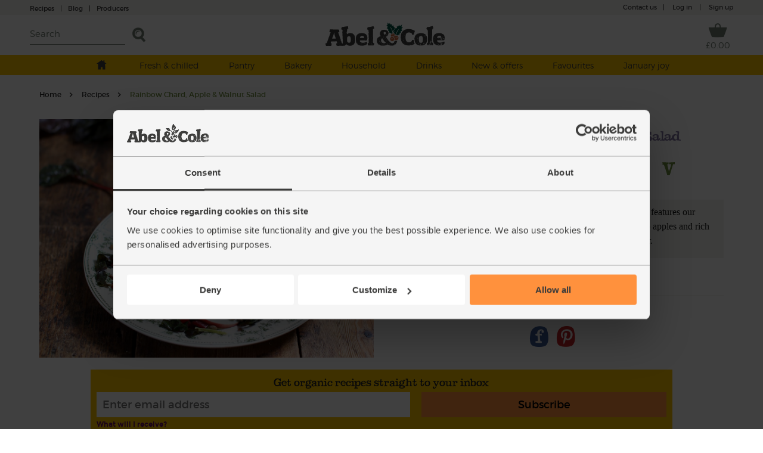

--- FILE ---
content_type: text/html; charset=utf-8
request_url: https://www.abelandcole.co.uk/recipes/rainbow-chard-apple-walnut-salad
body_size: 14798
content:



<!DOCTYPE html>
<html lang="en-gb">
<head class="  hideFavouritesIcon">
    <script>
        window.dataLayer = window.dataLayer || [];
</script>

<!-- Google Tag Manager -->
<script>
    var ShowPromoPopup = 'false';
    window.dataLayer.push({
  "event": "dataLoaded",
  "loggedIn": "false",
  "customerStatus": "New",
  "DynamicYieldCart": {
    "Cart": []
  },
  "pageType": "recipedetails"
});
</script>

<script>
        window.dataLayer = window.dataLayer || [];

                (function (w, d, s, l, i) {
        w[l] = w[l] || []; w[l].push({
            'gtm.start':
            new Date().getTime(), event: 'gtm.js'
        }); var f = d.getElementsByTagName(s)[0],
        j = d.createElement(s), dl = l != 'dataLayer' ? '&l=' + l : ''; j.async = true; j.src =
        'https://www.googletagmanager.com/gtm.js?id=' + i + dl + '&gtm_auth=MZVc5CSlqrjGQkP2vPhSFg&gtm_cookies_win=x'; f.parentNode.insertBefore(j, f);
        })(window, document, 'script', 'dataLayer', 'GTM-KS55VW');
</script>
<!-- End Google Tag Manager -->




<script type="text/javascript">
    var dynamicYieldDayString;
    var customerDeliveryDayNumber = null;

    var dyRecommendationContext = {type:"OTHER"};

    if (customerDeliveryDayNumber != null) {
        dynamicYieldDayString = formatCustomerDeliveryDay(parseInt(customerDeliveryDayNumber));
        dyRecommendationContext.lng = dynamicYieldDayString;
    }

    window.DY = window.DY || {};
    DY.recommendationContext = dyRecommendationContext;

    function formatCustomerDeliveryDay(dayNumber) {
        switch (dayNumber) {
            case 1:
                return "en_Mon";
            case 2:
                return "en_Tue";
            case 3:
                return "en_Wed";
            case 4:
                return "en_Thu";
            case 5:
                return "en_Fri";
        }
    }
</script>
    <script>
    window.DY = window.DY || {};

    window.DY.userActiveConsent = {
        accepted: false
    };

    let defaultDYRecommendationContext = null;


    // Function to update DY consent
    function updateDYTracking(consented) {
        DY.userActiveConsent = { accepted: consented };
        if (typeof DYO !== "undefined" && DYO.ActiveConsent) {
            DYO.ActiveConsent.updateConsentAcceptedStatus(consented);
        }
    }

    function checkCookieConsentAndUpdate() {
        const initialServerConsent = false;
        const hasPreferencesConsent = Cookiebot.consent.preferences;

        // Since Cookiebot listeners (e.g., CookiebotOnAccept, CookiebotOnDecline) are triggered on every page load,
        // we only want to update Dynamic Yield when there is an actual change in consent state
        // to avoid redundant API calls.
        if (initialServerConsent !== hasPreferencesConsent) {
            updateDYTracking(hasPreferencesConsent);

            if (hasPreferencesConsent) {
                loadDynamicYieldPartial();
            }
        }
    }

    function handleCookieBannerOpen() {
        if (typeof window.DY !== "undefined") {

            if (!defaultDYRecommendationContext) {
                defaultDYRecommendationContext = { ...window.DY.recommendationContext };
            }

            window.DY.recommendationContext = { type: "OTHER", data: ["Cookie-banner"] };
        }

        document.cookie = "cookiebot_banner_active=true; path=/";
    }

    function handleCookieBannerClose() {
        const cookieBotBannerPreviouslySeen = document.cookie
            .split("; ")
            .some((cookie) => cookie.startsWith("cookiebot_banner_active=true"));

        if (cookieBotBannerPreviouslySeen) {

            if (typeof window.DY !== "undefined" && defaultDYRecommendationContext) {
                window.DY.recommendationContext = { ...defaultDYRecommendationContext };
            }

            defaultDYRecommendationContext = null;

            document.cookie = "cookiebot_banner_active=; path=/; expires=Thu, 01 Jan 1970 00:00:00 GMT";
        }
    }

    function loadDynamicYieldPartial() {
        fetch('/Services/LoadDynamicYieldScriptsPartial', {
            method: 'POST',
            headers: {
                'Content-Type': 'application/json',
                'RequestVerificationToken': tokenHeaderValue
            },
        })
            .then(response => response.text())
            .then(html => {
                const parser = new DOMParser();
                const doc = parser.parseFromString(html, 'text/html');

                Array.from(doc.body.children).forEach(child => {
                    if (child.tagName !== 'SCRIPT') {
                        document.body.appendChild(child);
                    }
                });

                const scripts = doc.querySelectorAll('script');
                scripts.forEach(script => {
                    const newScript = document.createElement('script');
                    if (script.src) {
                        newScript.src = script.src;
                        newScript.async = true;
                    } else {
                        newScript.textContent = script.textContent;
                    }
                    document.body.appendChild(newScript);
                });
            })
            .catch(error => console.error("Error loading partial:", error));
    }

    window.addEventListener("CookiebotOnAccept", () => {
        checkCookieConsentAndUpdate();
        handleCookieBannerClose();
    });

    window.addEventListener("CookiebotOnDecline", () => {
        checkCookieConsentAndUpdate();
        handleCookieBannerClose();
    });

    window.addEventListener("CookiebotOnDialogDisplay", handleCookieBannerOpen);
</script>
    <link rel="preconnect" href="//cdn-eu.dynamicyield.com">
<link rel="preconnect" href="//st-eu.dynamicyield.com">
<link rel="preconnect" href="//rcom-eu.dynamicyield.com">
<link rel="dns-prefetch" href="//cdn-eu.dynamicyield.com">
<link rel="dns-prefetch" href="//st-eu.dynamicyield.com">
<link rel="dns-prefetch" href="//rcom-eu.dynamicyield.com">
<script type="text/javascript" src="//cdn-eu.dynamicyield.com/api/9880131/api_dynamic.js"></script>
<script type="text/javascript" src="//cdn-eu.dynamicyield.com/api/9880131/api_static.js"></script>


<script>
    window.insiderFlow = 1;
</script>

<script async src="//abelandcole.api.useinsider.com/ins.js?c=0"></script>
    <script type="text/javascript">
    var appInsights = window.appInsights || function (a) {
        function b(a) { c[a] = function () { var b = arguments; c.queue.push(function () { c[a].apply(c, b) }) } } var c = { config: a }, d = document, e = window; setTimeout(function () { var b = d.createElement("script"); b.src = a.url || "https://az416426.vo.msecnd.net/scripts/a/ai.0.js", d.getElementsByTagName("script")[0].parentNode.appendChild(b) }); try { c.cookie = d.cookie } catch (a) { } c.queue = []; for (var f = ["Event", "Exception", "Metric", "PageView", "Trace", "Dependency"]; f.length;)b("track" + f.pop()); if (b("setAuthenticatedUserContext"), b("clearAuthenticatedUserContext"), b("startTrackEvent"), b("stopTrackEvent"), b("startTrackPage"), b("stopTrackPage"), b("flush"), !a.disableExceptionTracking) { f = "onerror", b("_" + f); var g = e[f]; e[f] = function (a, b, d, e, h) { var i = g && g(a, b, d, e, h); return !0 !== i && c["_" + f](a, b, d, e, h), i } } return c
    }({
        instrumentationKey:'f69f7d1c-413c-4358-9962-92298973a45e'
    });

    window.appInsights = appInsights, appInsights.queue && 0 === appInsights.queue.length && appInsights.trackPageView();
</script>


    

    <meta charset="utf-8" />
    <meta name="viewport" content="width=device-width, initial-scale=1">

    <!-- Always force latest IE rendering engine & Chrome Frame -->
    <meta http-equiv="X-UA-Compatible" content="IE=edge">

    <!-- Mobile IE allows us to activate ClearType technology for smoothing fonts for easy reading -->
    <meta http-equiv="cleartype" content="on">

    <!-- Meta tag for pInterest -->
    <meta name="p:domain_verify" content="eba50ca0e3747c6f2ed7eb1777f25459" />

    <!-- Responsive and mobile friendly stuff -->
    <meta name="HandheldFriendly" content="True">
    <meta name="MobileOptimized" content="320">

     <!--- Prioritized Fonts --->
<link rel="preload" href="/src/css/fonts/ABELCOLE01.woff2" as="font" type="font/woff2" crossorigin>
<link rel="preload" href="/src/css/fonts/montserrat-bold-AC.woff2" as="font" type="font/woff2" crossorigin>
<link rel="preload" href="/src/css/fonts/montserrat-regular-AC.woff2" as="font" type="font/woff2" crossorigin>
<link rel="preload" href="/src/css/fonts/montserrat-light-AC.woff2" as="font" type="font/woff2" crossorigin>
<link rel="preload" href="/src/css/fonts/icon-fonts/header-footer.ttf?-4ku1dk" as="font" type="font/ttf" crossorigin>


    <title>Rainbow Chard, Apple &amp; Walnut Salad Recipe | Abel &amp; Cole</title>
    <link href="/less/site?v=9_8oMixx1M8TeTni8XjwZG_B4EwvzcIzeHaVwrtfAro1" rel="stylesheet"/>

    <link href="/less/Masterhead?v=QKXj2_3dD-djTWJD3OU7CQvM36xXCyQI3WT82kAilqk1" rel="stylesheet"/>

    <link href="/less/menu?v=lNBbO7WxTwyUwI049XTRZQ7OBOdqWMFa02drM1nq0OI1" rel="stylesheet"/>


<link href="/less/emailAddressCapture?v=feaH18y7WJjwfCxHWJgktMwg3bBIVqBp37G6EAr3Czc1" rel="stylesheet"/>

    
    <link href="/less/recipeDetails?v=_O-tn4J3Yyu74bLO1gEeoLT-UarrvJf1sPjOJDicoAw1" rel="stylesheet"/>

    <link href="/less/recipeEmailSignUp?v=Usrd858iD9NOxXtwx9O3R7ymU3C8LDcXF2fc6_lJiL01" rel="stylesheet"/>



    <script src="/src/scripts/jquery-1.12.4.min.js"></script>

    <script src="/bundles/general?v=7CuTffzkZQo9pEW-JwWFKQpFM-y01GXIAc2a70qZEYw1"></script>


<link href="https://www.abelandcole.co.uk/recipes/rainbow-chard-apple-walnut-salad" rel="canonical" />
    <!--Top Up Deliveries -->

    

    <link href="/src/images/site-icons/apple-touch-icon-120x120.jpg" rel="apple-touch-icon" />
    <link href="/src/images/site-icons/apple-touch-icon-76x76.jpg" rel="apple-touch-icon" sizes="76x76" />
    <link href="/src/images/site-icons/apple-touch-icon-120x120.jpg" rel="apple-touch-icon" sizes="120x120" />
    <link href="/src/images/site-icons/apple-touch-icon-152x152.jpg" rel="apple-touch-icon" sizes="152x152" />
    <link href="/src/images/site-icons/apple-touch-icon-180x180.jpg" rel="apple-touch-icon" sizes="180x180" />
    <link href="/src/images/site-icons/icon-hires.jpg" rel="icon" sizes="192x192" />
    <link href="/src/images/site-icons/icon-normal.jpg" rel="icon" sizes="128x128" />

    <meta name="application-name" content="Abel &amp; Cole" />
    <meta name="msapplication-TileColor" content="#699E61" />
    <meta name="msapplication-square70x70logo" content="/src/images/site-icons/windows-70x70.jpg" />
    <meta name="msapplication-square150x150logo" content="/src/images/site-icons/windows-150x150.jpg" />
    <meta name="msapplication-wide310x150logo" content="/src/images/site-icons/windows-310x150.jpg" />
    <meta name="msapplication-square310x310logo" content="/src/images/site-icons/windows-310x310.jpg" />

        <meta name="apple-itunes-app" content="app-id=1490133675, app-argument=https://www.abelandcole.co.uk">

        <!-- Start SmartBanner configuration -->
        <link rel="stylesheet" href="/src/css/smartbanner.min.css">
        <link rel="manifest" href="/manifest.json">
        <meta id="mobileApp" name="smartbanner:button-url-google" content="">
        <meta name="smartbanner:title" content="Abel & Cole Organic Delivery">
        <meta name="smartbanner:author" content="Abel and Cole Limited">
        <meta name="smartbanner:price" content=" ">
        <meta name="smartbanner:price-suffix-google" content=" Get - In Google Play">
        <meta name="smartbanner:icon-google" content="/src/images/site-icons/windows/windows-70x70.jpg">
        <meta name="smartbanner:button" content="VIEW">
        <script type="module" src="/src/scripts/InstalledAppCheck.js" async></script>
        <meta name="smartbanner:hide-path" content="/">
        <meta name="smartbanner:enabled-platforms" content="android">
        <meta name="smartbanner:close-label" content="Close">
        <!-- End SmartBanner configuration -->

</head>

<body class=" hideFavouritesIcon ">
    <noscript>
    <iframe src="https://www.googletagmanager.com/ns.html?id=GTM-KS55VW&gtm_auth=QQYM3C3skhTyRJ-kB9cfMQ&gtm_preview=env-43&gtm_cookies_win=x&gtm_auth=MZVc5CSlqrjGQkP2vPhSFg&gtm_cookies_win=x" height="0" width="0" style="display:none;visibility:hidden"></iframe>
</noscript>
    
    
    
<script>
    var tokenHeaderValue = 'ATynoNOpvO1m5M350PApqGUoZwbFVTjgwWj5qxevFA0ifkTqXmNyFAG2bdRMYCLHaOtgeVrkGjaSpTpw3nNh331qsIo1:4NI6fti2wNHJlmWo87Hv4Z6TdCKpObXSFlquofekVOK7QAwbmNZagKY9jBM_b50-a_0acjXmSACI_-4PO0bqibXtm-01';
</script>

    <div class="site-content web  ">
        <div id="rb-overlay"></div>
        <div id="product-selection-overlay"></div>
        <div id="cookie-consent-overlay"></div>

        



<div id="masthead-space" class="product-selection ">
    <div class="top-first-layer layer" >
        <div class='rest '>
            <div id="container-contact-webchat" class="clearfix">
                <div class="contact-us left menu-item icon-phone">
                    <a href="/recipes" class="blog">Recipes<span class="blog-header">|</span></a>
                    <a href="/blog" class="blog blog-header">Blog<span class="producers">|</span></a>
                    <a href="/producers" class="hide-largemobile-t producers"><span>Producers</span></a>
                    <a href="tel:03452626262" class="large-mobile"><span>Call us</span></a>
                </div>
            </div>


                <div class="promo-section">
                    <style>
/*------desktop version---------*/
.promo-section {
    display: block;
    float: left;
}
.promo-section a {
    bottom: 0px;
}
.promo-section a:hover {
    text-decoration: none;
}
.banner-text {
    line-height: 25px;
    font-size: 12px;
    font-family: ACMontserratLightFont;
    padding-left: 5px;
    color: #3C3C3B;
    font-family: var(--font-montserrat);
} 
.banner-text span {
    font-weight: bold;
    display: inline !important;
    font-weight: 800;
}
.banner-text a {
    text-decoration: underline;
    color: inherit !important;
}
.banner-text a:hover {
    text-decoration: underline !important;
}
a.push-banner {
    text-decoration:none;
}

/*--- these styles colour the background of the promostrip and the links within it, overriding the original styles ---*/
.top-first-layer {
    color: #3C3C3B;
    background-color: #F3F2F1;
}
.top-first-layer a {
    color: #3C3C3B;
}
.menu-item .separate {
    color: #3C3C3B;
}
.menu-item.icon-account {
    color: #3C3C3B;
}
.menu-item.icon-account:before {
    padding-right: 30px;
    background: url('/content/homepage2017/images/homepage-ui/navtest-my-account-icon-grey.svg') no-repeat;
    background-size: 90% 90%;
    background-position: 2px 4px;
}

/*------media queries----*/
@media only screen and (max-width:1024px ) {
    .desktop_only {
        display: none;
    }
    .nav-menu .desktop_only {
        display: none;
    }
    .banner-text {
        color: #3C3C3B;
    }
}

@media only screen and (max-width:640px ) {
    .desktop_only {
        display: none;
    }
    .nav-menu .desktop_only {
        display: none;
    }
}
</style>

<div class="dy-promostrip">
    <div class="desktop_only">
         <!-- <a href="/#" class="push-banner" data-label="Existing-Promo-strip" data-action="####"> -->
            <div class="text_section">
                <span class="banner-text">
                    
                </span>
            </div>
        <!-- </a> -->
    </div>
</div>
                </div>

            <div id='my-account' class="clearfix">
                <div class="contact-us menu-item">
                    <a href="/contact-us">Contact us<span>|</span></a>
                </div>
                <div class="log-in menu-item">
                    <a href="/account/login">Log in </a><span class="separate">|</span>
                </div>

                    <div class="sign-up menu-item"><a href="/signup">Sign up</a></div>
            </div>
            <div class="clear"></div>
        </div>
        <div class="fixed-helper"></div>
    </div>

    <nav id="main-header" >
        <div class="transparent-background"></div>
        

<div id="topmenu" class="topmenu">

    <div class="top-second-layer layer fixed-element">

        
        <fragment id="originalTest">
            <div class="rest">

                <div class="left">
                    <div class="burger-menu close-menu menu-item icon-menu-cross"></div>
                    <div class="burger-menu menu-item icon-menu"><span class="hide-sticky">Menu</span></div>
                    <div class="burger-menu-icon"><span>Menu</span></div>
                    <div class="burger-menu-icon-close hide">
                        <img src="/src/images/layout/burger_menu_close.svg" alt="Close burger menu" />
                        <span>Menu</span>
                    </div>

                    <div class="search-wrapper">
                        <input type="search" id="search-term" title="Search" placeholder="Search" />
                        <input type="button" title="Search" id="search-btn" class="search menu-item icon-search" />
                        <span id="search-btn-label" class="search_label menu-item">Search</span>
                    </div>
                    

                </div>
                <span class="logo-wrapper">
                    <a href="/"><span class="logo xmas"></span></a>
                </span>

                <div class="right">

                    <a href="/basket" id="basket-icon">
                        <div class="basket menu-item icon-basket xmas">
                            <span class="hide-sticky" id="BasketTotal">
                                
                                &#163;0.00
                                
                            </span>
                            <span class="nb-item" id="BasketCount">
                            </span>
                            <span class="add-prompt-compt" id="add-prompt-compt">1</span>
                        </div>
                    </a>
                </div>

                <div class="clear"></div>
            </div>
        </fragment>


         <form action="" onsubmit="return false;">
             <div id="search_autocomplete_mobile">

             </div>
         </form>
    </div>
</div>

<div id="search-autocomplete-control"></div>




        <div class="nav-menu">
                <div id="promo_banner_mobile">
                    <style>
/*------desktop version---------*/
.promo-section {
    display: block;
    float: left;
}
.promo-section a {
    bottom: 0px;
}
.promo-section a:hover {
    text-decoration: none;
}
.banner-text {
    line-height: 25px;
    font-size: 12px;
    font-family: ACMontserratLightFont;
    padding-left: 5px;
    color: #3C3C3B;
    font-family: var(--font-montserrat);
} 
.banner-text span {
    font-weight: bold;
    display: inline !important;
    font-weight: 800;
}
.banner-text a {
    text-decoration: underline;
    color: inherit !important;
}
.banner-text a:hover {
    text-decoration: underline !important;
}
a.push-banner {
    text-decoration:none;
}

/*--- these styles colour the background of the promostrip and the links within it, overriding the original styles ---*/
.top-first-layer {
    color: #3C3C3B;
    background-color: #F3F2F1;
}
.top-first-layer a {
    color: #3C3C3B;
}
.menu-item .separate {
    color: #3C3C3B;
}
.menu-item.icon-account {
    color: #3C3C3B;
}
.menu-item.icon-account:before {
    padding-right: 30px;
    background: url('/content/homepage2017/images/homepage-ui/navtest-my-account-icon-grey.svg') no-repeat;
    background-size: 90% 90%;
    background-position: 2px 4px;
}

/*------media queries----*/
@media only screen and (max-width:1024px ) {
    .desktop_only {
        display: none;
    }
    .nav-menu .desktop_only {
        display: none;
    }
    .banner-text {
        color: #3C3C3B;
    }
}

@media only screen and (max-width:640px ) {
    .desktop_only {
        display: none;
    }
    .nav-menu .desktop_only {
        display: none;
    }
}
</style>

<div class="dy-promostrip">
    <div class="desktop_only">
         <!-- <a href="/#" class="push-banner" data-label="Existing-Promo-strip" data-action="####"> -->
            <div class="text_section">
                <span class="banner-text">
                    
                </span>
            </div>
        <!-- </a> -->
    </div>
</div>
                </div>

            <div id="scrollbar1" class="scrollbar1 selected shop-grid-filter-sort" data-topmenuid="">

                <div id="menu-parent">
                    <div class="close-menu icon-cross"></div>
                    <div class="title home-mobile home"><a href="/"><img src="/src/images/mastheadFooter/home.svg" alt="Home" /><span>Home</span></a></div>

                    



                    <div class="white-mobile-menu">
                            <ul class="large-mobile second-layer-menu notLoggedIn">
                                <li class="log-out icon-logout"><a href="/account/logout"> Log out</a></li>
                                <li class="log-in sign-up"><a href="/account/login">Log in &nbsp;&nbsp;|</a><a href="/signup" class="mobile-sign-up">Sign up</a></li>
                            </ul>
                        <div class="title home-mobile mobile white-line-mobile-menu"><a href="/about-us">About us</a></div>
                        <div class="title home-mobile mobile white-line-mobile-menu"><a href="/help/faq">FAQs</a></div>
                        <ul class="large-mobile second-layer-menu">
                            <li class="icon-phone"><a href="tel:03452626262">Call us</a></li>
                            <li><a href="/recipes">Recipes</a></li>
                        </ul>
                    </div>
                </div>
            </div>
            
            


        </div>
        <div class="prompt-holder-holder">
            <div class="prompt-holder">
                <div class="add-prompt">
                    <div class="wrapper1200px">
                        <span class="close-prompt icon-cross"></span>
                        <span class="text"></span>
                        <span class="checkout-prompt icon-basket"><a href="/basket"><span class="light">Go to </span>checkout</a></span>
                    </div>
                </div>
            </div>
        </div>
        <div id="notification-holder">
        </div>
    </nav>

    <div id="react-menu" class="carrot"></div>
    
    <input id="offersMenu" type="hidden" name="offerMenu" />

</div>



        <!-- Main component for a primary marketing message or call to action -->
    <div class="main-container main-container-promo">


        <script src="/scripts/menu?v=o8b1LPXfNTBSVQOl_BnlIndU2GdJABiaDU4xvBdVWnY1"></script>


        <!--Top Up Deliveries -->

        








<div class="wrapper recipe-detail" id="main-inner" itemscope itemtype="http://schema.org/Recipe">
    <div class="recipe-breadcrumb-wrapper">
    <div class="breadcrumb" itemscope itemtype="http://schema.org/BreadcrumbList">
        <span itemprop="itemListElement" itemscope itemtype="http://schema.org/ListItem">
            <a itemprop="item" href="/"><span itemprop="name">Home</span></a>
            <meta itemprop="position" content="1" />
        </span>
        <span itemprop="itemListElement" itemscope itemtype="http://schema.org/ListItem">
            <a itemprop="item" href="/Recipes"><span itemprop="name">Recipes</span></a>
            <meta itemprop="position" content="2" />
        </span>
        <span itemprop="itemListElement" itemscope itemtype="http://schema.org/ListItem">
            <span itemprop="item" class="last">
                <span itemprop="name">Rainbow Chard, Apple &amp; Walnut Salad</span>
            </span>
            <meta itemprop="position" content="3" />
        </span>
    </div>
</div>




    <div class="header">
        <div class="recipe-toptitle to-full hasVideo">

            <h1 class="ac-slab-font" itemprop="name">Rainbow Chard, Apple &amp; Walnut Salad</h1>
            <div class="recipe-infos">
<div class="author">
                        <a href="/recipes/Sorrel_Scott"><img src="/Content/recipes/authors/author_profile_sorrel.png" alt="Sorrel Scott" /><div itemprop="author">Sorrel Scott</div></a>
                    </div>
                                    <div class="cook info usefull">
                        <img src='/src/images/recipes/clock.svg' alt='Cooking time' class='icon info' />
                        <time itemprop="totalTime">30 mins</time>
                    </div>
                                    <div class="serves info usefull"><img src='/src/images/recipes/feeds.svg' alt='Serves' class='icon info' /><span itemprop="recipeYield">2 people</span></div>

                        <img src='/src/images/recipes/icon-vegetarian.svg' alt='Vegetarians' title="Vegetarians" class="icon dietary info" />
            </div>
        </div>
        <div class="recipe-img to-full">
            <meta itemprop=" image" content="/media/2823_22964_x.jpg" />
                <img src="/media/2823_22964_x.jpg" class="img-social img-main" alt="Rainbow Chard, Apple &amp; Walnut Salad" />
        </div>
        <div class="recipe-downtitle to-full">
                <div class="recipe-desc georgia" itemprop="description">
                    <p>This seasonal riff on a Waldorf salad (an Abel & Cole-dorf salad?) features our amazing rainbow chard, which we’ve added to the classic mix of crisp apples and rich walnuts for a brilliant burst of colour and earthy flavour.</p>
                </div>
            <div class="comment-header ac-slab-font">
                <div class="header-comments">
                    <div class="rating">

                    </div>
                </div>
            </div>
            <div class="social-media">
                <div class=" title ac-slab-font">Share with your friends</div>
                <ul>
                    <li>
                        <a href="#" class="highlightit facebook-button icon-facebook">
                        </a>
                    </li>
                    <li>
                        <a href="#" class="highlightit pinterest-button icon-pinterest">
                        </a>
                    </li>
                </ul>
            </div>
        </div>
    </div>

    <div class="content desktop-restreint">
        <div id="recipe-email-sign-up"></div>
        <div class="left-col to-full-m">
            <div class="ingredients">
                <h2 class="ac-slab-font">Ingredients</h2>
                <ul>
                            <li itemprop="ingredients">35g walnut halves</li>
                            <li itemprop="ingredients">200g rainbow chard</li>
                            <li itemprop="ingredients">1 red onion</li>
                            <li itemprop="ingredients">1 lemon</li>
                            <li itemprop="ingredients">1 tbsp honey</li>
                            <li itemprop="ingredients">1 tbsp cider vinegar</li>
                            <li itemprop="ingredients">1 celery stick</li>
                            <li itemprop="ingredients">2 apples</li>
                            <li itemprop="ingredients">400g tin of green lentils</li>
                </ul>

            </div>
                <div class="more-info">
                    <p>
                        Prep: 15 mins | Cook: 15 mins


                    </p>
                </div>
            <div class="buy-ingredients-img">
                <img src="/src/images/recipes/buy-ingredients.png" width="100%" alt="Buy the ingredients to start making your own" />
            </div>
            <div class="cta-button add-all-ingredients" style="float:none;margin-bottom:30px;margin-top:20px"> Add Ingredients To Basket</div>
        </div>
            <div class="method to-full-m georgia" itemprop="recipeInstructions">
                <h2 class="ac-slab-font">Method</h2>
                    <div class="recipe-method-text">
                        <span class="recipe-method-index"> 1. </span> Place a large frying pan on a medium heat. Tip in the walnuts and toast them for 3-4 mins, shaking the pan often, till browned and nutty smelling. Tip into a small bowl and set aside. 
                    </div>
                    <div class="recipe-method-text">
                        <span class="recipe-method-index"> 2. </span> Trim the dry ends from the rainbow chard, then finely shred the stalks and leaves. Peel the red onion and thinly slice it. Zest and juice the lemon, keeping the zest and juice separate.
                    </div>
                    <div class="recipe-method-text">
                        <span class="recipe-method-index"> 3. </span> Place the frying pan back on the heat. Add ½ tbsp olive oil and the red onion. Fry for 5-6 mins, stiring often, till the onion is glossy. Add the chard with a pinch of salt. Pour in the lemon juice. Cook and stir for 3 mins till the chard is wilted. Take the pan off the heat.
                    </div>
                    <div class="recipe-method-text">
                        <span class="recipe-method-index"> 4. </span> Pour 1 tbsp each cider vinegar, honey and olive oil into a large salad bowl. Add a pinch of salt and pepper and whisk well to make a dressing.
                    </div>
                    <div class="recipe-method-text">
                        <span class="recipe-method-index"> 5. </span> Trim and thinly slice the celery. Add to the dressing. Quarter the apples and slice out the cores. Slice the apples as thinly as possible and add to the bowl with the celery and dressing. Toss together to coat the apple to stop it browning.
                    </div>
                    <div class="recipe-method-text">
                        <span class="recipe-method-index"> 6. </span> Drain and rinse the lentils. Shake as much excess water off as possible and add them to the bowl. Stir well to mix.
                    </div>
                    <div class="recipe-method-text">
                        <span class="recipe-method-index"> 7. </span> Add the walnuts and lemon zest, along with onion and chard mix and fold together. Taste and add more salt or pepper, if needed, and serve.
                    </div>

            </div>
        <div class="clear"></div>
    </div>

    

<div class="all-recipe-ingredients ">
        <div class="recipe-ingredients" style="border:0px">
            <div class="product-category-img">
                <img id="product-category-img1" src='/src/images/recipes/shopping-list.png' alt='Shopping List' />
            </div>
            <div class="cta-button add-all product-category-button"> Add main ingredients to basket</div>
            <div style="clear:both"></div>
            <ul id="product-list" class="recipe-ingredients logged-out" data-list-type="main-ingredients">


<li class="product-item product-item-2 " data-price="7.05"
    data-name="Walnut Halves, Organic, Abel &amp; Cole (250g)"
    data-sort-index="0"
    
    data-id='5596'
    data-basket-source-type='Recipe'
    data-search-term=''
    data-basket-source-entity-id='2823'
    data-mandatory-regular-frequency='False'
    data-is-complementary-product='False'
    data-brand='Abel &amp; Cole'
    data-category-names='Kitchen Cupboard | Baking | Essentials'
    data-icons="Organic | Vegan"
    data-availability="available"
    data-offer-frequency-id=""
    data-active-filter-data="[]"
  data-click-url='walnut-halves-organic-250g'        data-delivery-date='01/05/2026'      data-is-on-offer="false">

<div class="favorite-button icon-favourites pointer"></div>    <div class="product-image">
        <a href="/walnut-halves-organic-250g">
            <img data-src="/media/5596_51913_g.jpg" src="/src/images/shop/placeholder.png" alt="walnut halves" class="lazy" />
        </a>
    </div>
    

    <div class="product-infos empty">
        <div class="product-title"><a href="/walnut-halves-organic-250g">Walnut Halves, Organic, Abel &amp; Cole (250g)</a> </div>
        <div id="rating" data-bv-show="inline_rating" class="product-rating"
             data-bv-product-id="5596"
             data-bv-redirect-url="/walnut-halves-organic-250g">
        </div>

            <div class="add-to-basket">
                <div class='product-price'>
                    &#163;7.05
                </div>
                        <div class="add-to-basket-controls" data-id="5596" data-name="Walnut Halves, Organic, Abel &amp; Cole (250g)">
            <div class="add cta-button"> Add</div>
            <div class="not-empty-view">
                <div class="input-quantity plus-active">
                    <div class="add-sign minus">-</div>
                    <div class="textbox-quantity"> 1 </div>
                    <div class="add-sign plus">+</div>
                </div>
                <span class="icon-basket basket-quantity">
                    <a href="/basket"> </a>
                </span>
            </div>
        </div>


                <div class="clear"></div>
            </div>


            <div class="portion-price">(&#163;2.82 per 100g)</div>

        <div class="dietary-icons">
            
            <div class="dietary-icons">
        <img loading="lazy" src='/content/shop/productfilters/Organic.svg' height="13" title='Organic' alt='Organic' />
        <img loading="lazy" src='/content/shop/productfilters/Vegan.svg' height="13" title='Vegan' alt='Vegan' />
</div>

        </div>
        <div class="additional-info">
                                            </div>

    </div>

</li>









<li class="product-item product-item-2 " data-price="3.95"
    data-name="Rainbow Chard, Organic (200g)"
    data-sort-index="0"
    
    data-id='7184'
    data-basket-source-type='Recipe'
    data-search-term=''
    data-basket-source-entity-id='2823'
    data-mandatory-regular-frequency='False'
    data-is-complementary-product='False'
    data-brand=''
    data-category-names='Extras | Vegetables | Greens'
    data-icons="Organic | Vegan"
    data-availability="unavailable"
    data-offer-frequency-id=""
    data-active-filter-data="[]"
  data-click-url='rainbow-chard-organic-200g'          data-is-on-offer="false">

<div class="favorite-button icon-favourites pointer"></div>    <div class="product-image">
        <a href="/rainbow-chard-organic-200g">
<img src='/content/shop/productstickers/british-season.svg' width="46" height="46" class="sticker" alt="British Season" loading="lazy" />            <img data-src="/media/7184_53687_g.jpg" src="/src/images/shop/placeholder.png" alt="organic rainbow chard" class="lazy" />
        </a>
    </div>
    

    <div class="product-infos empty">
        <div class="product-title"><a href="/rainbow-chard-organic-200g">Rainbow Chard, Organic (200g)</a> </div>
        <div id="rating" data-bv-show="inline_rating" class="product-rating"
             data-bv-product-id="7184"
             data-bv-redirect-url="/rainbow-chard-organic-200g">
        </div>

            <div class="add-to-basket">
                <div class='product-price'>
                    &#163;3.95
                </div>
                        <div class="sold-out cta-button">Sold out</div>


                <div class="clear"></div>
            </div>


            <div class="portion-price">(&#163;1.98 per 100g)</div>

        <div class="dietary-icons">
            
            <div class="dietary-icons">
        <img loading="lazy" src='/content/shop/productfilters/Organic.svg' height="13" title='Organic' alt='Organic' />
        <img loading="lazy" src='/content/shop/productfilters/Vegan.svg' height="13" title='Vegan' alt='Vegan' />
</div>

        </div>
        <div class="additional-info">
                                            </div>

    </div>

</li>









<li class="product-item product-item-2 " data-price="2.65"
    data-name="Red Onions, Organic (500g)"
    data-sort-index="0"
    
    data-id='740'
    data-basket-source-type='Recipe'
    data-search-term=''
    data-basket-source-entity-id='2823'
    data-mandatory-regular-frequency='False'
    data-is-complementary-product='False'
    data-brand='Bagthorpe Farm'
    data-category-names='Extras | Vegetables | Potatoes roots &amp; bulbs'
    data-icons="Organic | Vegan | plasticfree"
    data-availability="available"
    data-offer-frequency-id=""
    data-active-filter-data="[]"
  data-click-url='onions-red-500g-organic'        data-delivery-date='01/05/2026'      data-is-on-offer="false">

<div class="favorite-button icon-favourites pointer"></div>    <div class="product-image">
        <a href="/onions-red-500g-organic">
            <img data-src="/media/740_45006_g.jpg" src="/src/images/shop/placeholder.png" alt="red onions" class="lazy" />
        </a>
    </div>
    

    <div class="product-infos empty">
        <div class="product-title"><a href="/onions-red-500g-organic">Red Onions, Organic (500g)</a> </div>
        <div id="rating" data-bv-show="inline_rating" class="product-rating"
             data-bv-product-id="740"
             data-bv-redirect-url="/onions-red-500g-organic">
        </div>

            <div class="add-to-basket">
                <div class='product-price'>
                    &#163;2.65
                </div>
                        <div class="add-to-basket-controls" data-id="740" data-name="Red Onions, Organic (500g)">
            <div class="add cta-button"> Add</div>
            <div class="not-empty-view">
                <div class="input-quantity plus-active">
                    <div class="add-sign minus">-</div>
                    <div class="textbox-quantity"> 1 </div>
                    <div class="add-sign plus">+</div>
                </div>
                <span class="icon-basket basket-quantity">
                    <a href="/basket"> </a>
                </span>
            </div>
        </div>


                <div class="clear"></div>
            </div>


            <div class="portion-price">(53p per 100g)</div>

        <div class="dietary-icons">
            
            <div class="dietary-icons">
        <img loading="lazy" src='/content/shop/productfilters/Organic.svg' height="13" title='Organic' alt='Organic' />
        <img loading="lazy" src='/content/shop/productfilters/Vegan.svg' height="13" title='Vegan' alt='Vegan' />
        <img loading="lazy" src='/content/shop/productfilters/plasticfree.svg' height="13" title='plasticfree' alt='plasticfree' />
</div>

        </div>
        <div class="additional-info">
                                            </div>

    </div>

</li>









<li class="product-item product-item-2 " data-price="3.2"
    data-name="Lemons, Organic (4 pieces)"
    data-sort-index="0"
    
    data-id='10732'
    data-basket-source-type='Recipe'
    data-search-term=''
    data-basket-source-entity-id='2823'
    data-mandatory-regular-frequency='False'
    data-is-complementary-product='False'
    data-brand=''
    data-category-names='Extras | Fruit | Citrus'
    data-icons="Organic | Vegan | plasticfree"
    data-availability="available"
    data-offer-frequency-id=""
    data-active-filter-data="[]"
  data-click-url='lemons-4-packs'        data-delivery-date='01/05/2026'      data-is-on-offer="false">

<div class="favorite-button icon-favourites pointer"></div>    <div class="product-image">
        <a href="/lemons-4-packs">
            <img data-src="/media/10732_52385_g.jpg" src="/src/images/shop/placeholder.png" alt="lemons 4 pieces" class="lazy" />
        </a>
    </div>
    

    <div class="product-infos empty">
        <div class="product-title"><a href="/lemons-4-packs">Lemons, Organic (4 pieces)</a> </div>
        <div id="rating" data-bv-show="inline_rating" class="product-rating"
             data-bv-product-id="10732"
             data-bv-redirect-url="/lemons-4-packs">
        </div>

            <div class="add-to-basket">
                <div class='product-price'>
                    &#163;3.20
                </div>
                        <div class="add-to-basket-controls" data-id="10732" data-name="Lemons, Organic (4 pieces)">
            <div class="add cta-button"> Add</div>
            <div class="not-empty-view">
                <div class="input-quantity plus-active">
                    <div class="add-sign minus">-</div>
                    <div class="textbox-quantity"> 1 </div>
                    <div class="add-sign plus">+</div>
                </div>
                <span class="icon-basket basket-quantity">
                    <a href="/basket"> </a>
                </span>
            </div>
        </div>


                <div class="clear"></div>
            </div>


            <div class="portion-price">(80p each)</div>

        <div class="dietary-icons">
            
            <div class="dietary-icons">
        <img loading="lazy" src='/content/shop/productfilters/Organic.svg' height="13" title='Organic' alt='Organic' />
        <img loading="lazy" src='/content/shop/productfilters/Vegan.svg' height="13" title='Vegan' alt='Vegan' />
        <img loading="lazy" src='/content/shop/productfilters/plasticfree.svg' height="13" title='plasticfree' alt='plasticfree' />
</div>

        </div>
        <div class="additional-info">
                                            </div>

    </div>

</li>









<li class="product-item product-item-2 " data-price="3.1"
    data-name="Celery, Organic (each)"
    data-sort-index="0"
    
    data-id='446'
    data-basket-source-type='Recipe'
    data-search-term=''
    data-basket-source-entity-id='2823'
    data-mandatory-regular-frequency='False'
    data-is-complementary-product='False'
    data-brand=''
    data-category-names='Extras | Vegetables | Greens'
    data-icons="Organic | Vegan"
    data-availability="available"
    data-offer-frequency-id=""
    data-active-filter-data="[]"
  data-click-url='celery-organic'        data-delivery-date='01/05/2026'      data-is-on-offer="false">

<div class="favorite-button icon-favourites pointer"></div>    <div class="product-image">
        <a href="/celery-organic">
            <img data-src="/media/446_14423_g.jpg" src="/src/images/shop/placeholder.png" alt="organic celery" class="lazy" />
        </a>
    </div>
    

    <div class="product-infos empty">
        <div class="product-title"><a href="/celery-organic">Celery, Organic (each)</a> </div>
        <div id="rating" data-bv-show="inline_rating" class="product-rating"
             data-bv-product-id="446"
             data-bv-redirect-url="/celery-organic">
        </div>

            <div class="add-to-basket">
                <div class='product-price'>
                    &#163;3.10
                </div>
                        <div class="add-to-basket-controls" data-id="446" data-name="Celery, Organic (each)">
            <div class="add cta-button"> Add</div>
            <div class="not-empty-view">
                <div class="input-quantity plus-active">
                    <div class="add-sign minus">-</div>
                    <div class="textbox-quantity"> 1 </div>
                    <div class="add-sign plus">+</div>
                </div>
                <span class="icon-basket basket-quantity">
                    <a href="/basket"> </a>
                </span>
            </div>
        </div>


                <div class="clear"></div>
            </div>


            <div class="portion-price">(&#163;3.10 each)</div>

        <div class="dietary-icons">
            
            <div class="dietary-icons">
        <img loading="lazy" src='/content/shop/productfilters/Organic.svg' height="13" title='Organic' alt='Organic' />
        <img loading="lazy" src='/content/shop/productfilters/Vegan.svg' height="13" title='Vegan' alt='Vegan' />
</div>

        </div>
        <div class="additional-info">
                                            </div>

    </div>

</li>









<li class="product-item product-item-2 " data-price="4.65"
    data-name="English Apples, Organic (700g)"
    data-sort-index="0"
    
    data-id='2529'
    data-basket-source-type='Recipe'
    data-search-term=''
    data-basket-source-entity-id='2823'
    data-mandatory-regular-frequency='False'
    data-is-complementary-product='False'
    data-brand='Mole End Farm'
    data-category-names='Extras | Fruit | Apples, Pears &amp; Plums'
    data-icons="Organic | Vegan | plasticfree"
    data-availability="available"
    data-offer-frequency-id=""
    data-active-filter-data="[]"
  data-click-url='apples-700g'        data-delivery-date='01/05/2026'      data-is-on-offer="false">

<div class="favorite-button icon-favourites pointer"></div>    <div class="product-image">
        <a href="/apples-700g">
            <img data-src="/media/2529_54399_g.jpg" src="/src/images/shop/placeholder.png" alt="English Apples, Organic (700g)" class="lazy" />
        </a>
    </div>
    

    <div class="product-infos empty">
        <div class="product-title"><a href="/apples-700g">English Apples, Organic (700g)</a> </div>
        <div id="rating" data-bv-show="inline_rating" class="product-rating"
             data-bv-product-id="2529"
             data-bv-redirect-url="/apples-700g">
        </div>

            <div class="add-to-basket">
                <div class='product-price'>
                    &#163;4.65
                </div>
                        <div class="add-to-basket-controls" data-id="2529" data-name="English Apples, Organic (700g)">
            <div class="add cta-button"> Add</div>
            <div class="not-empty-view">
                <div class="input-quantity plus-active">
                    <div class="add-sign minus">-</div>
                    <div class="textbox-quantity"> 1 </div>
                    <div class="add-sign plus">+</div>
                </div>
                <span class="icon-basket basket-quantity">
                    <a href="/basket"> </a>
                </span>
            </div>
        </div>


                <div class="clear"></div>
            </div>


            <div class="portion-price">(66.4p per 100g)</div>

        <div class="dietary-icons">
            
            <div class="dietary-icons">
        <img loading="lazy" src='/content/shop/productfilters/Organic.svg' height="13" title='Organic' alt='Organic' />
        <img loading="lazy" src='/content/shop/productfilters/Vegan.svg' height="13" title='Vegan' alt='Vegan' />
        <img loading="lazy" src='/content/shop/productfilters/plasticfree.svg' height="13" title='plasticfree' alt='plasticfree' />
</div>

        </div>
        <div class="additional-info">
                        <div class="webComment info comment">Unwaxed.</div>                    </div>

    </div>

</li>









<li class="product-item product-item-2 " data-price="1.7"
    data-name="Green Lentils, Organic, Mr Organic (400g)"
    data-sort-index="0"
    
    data-id='5327'
    data-basket-source-type='Recipe'
    data-search-term=''
    data-basket-source-entity-id='2823'
    data-mandatory-regular-frequency='False'
    data-is-complementary-product='False'
    data-brand='Mr Organic'
    data-category-names='Kitchen Cupboard | Tins, pasta &amp; sauces | Beans &amp; Lentils'
    data-icons="Organic | Vegan | Bcorp"
    data-availability="available"
    data-offer-frequency-id=""
    data-active-filter-data="[]"
  data-click-url='tinned-lentils-mr-organic-400g'        data-delivery-date='01/05/2026'      data-is-on-offer="false">

<div class="favorite-button icon-favourites pointer"></div>    <div class="product-image">
        <a href="/tinned-lentils-mr-organic-400g">
            <img data-src="/media/5327_52432_g.jpg" src="/src/images/shop/placeholder.png" alt="Green Lentils, Organic, Mr Organic (400g)" class="lazy" />
        </a>
    </div>
    

    <div class="product-infos empty">
        <div class="product-title"><a href="/tinned-lentils-mr-organic-400g">Green Lentils, Organic, Mr Organic (400g)</a> </div>
        <div id="rating" data-bv-show="inline_rating" class="product-rating"
             data-bv-product-id="5327"
             data-bv-redirect-url="/tinned-lentils-mr-organic-400g">
        </div>

            <div class="add-to-basket">
                <div class='product-price'>
                    &#163;1.70
                </div>
                        <div class="add-to-basket-controls" data-id="5327" data-name="Green Lentils, Organic, Mr Organic (400g)">
            <div class="add cta-button"> Add</div>
            <div class="not-empty-view">
                <div class="input-quantity plus-active">
                    <div class="add-sign minus">-</div>
                    <div class="textbox-quantity"> 1 </div>
                    <div class="add-sign plus">+</div>
                </div>
                <span class="icon-basket basket-quantity">
                    <a href="/basket"> </a>
                </span>
            </div>
        </div>


                <div class="clear"></div>
            </div>


            <div class="portion-price">(42.5p per 100g)</div>

        <div class="dietary-icons">
            
            <div class="dietary-icons">
        <img loading="lazy" src='/content/shop/productfilters/Organic.svg' height="13" title='Organic' alt='Organic' />
        <img loading="lazy" src='/content/shop/productfilters/Vegan.svg' height="13" title='Vegan' alt='Vegan' />
        <img loading="lazy" src='/content/shop/productfilters/Bcorp.svg' height="13" title='Bcorp' alt='Bcorp' />
</div>

        </div>
        <div class="additional-info">
                                            </div>

    </div>

</li>







            </ul>
        </div>

        <div class="recipe-ingredients" style="border:0px">
            <div class="product-category-img">
                <img id="product-category-img2" src='/src/images/recipes/kitchen-cupboard.png' alt='Kitchen Cupboard' />
            </div>
            <div class="cta-button add-all product-category-button"> Add cupboard ingredients to basket</div>
            <div style="clear:both"></div>
            <ul id="product-list" class="recipe-ingredients logged-out" data-list-type="cupboard-ingredients">


<li class="product-item product-item-2 " data-price="4.65"
    data-name="Wildflower Honey, Organic, Littleover Apiary (340g)"
    data-sort-index="0"
    
    data-id='1606'
    data-basket-source-type='Recipe'
    data-search-term=''
    data-basket-source-entity-id='2823'
    data-mandatory-regular-frequency='False'
    data-is-complementary-product='False'
    data-brand='Littleover Apiary'
    data-category-names='Kitchen Cupboard | Jam, Honey &amp; Spreads | Jam, Honey &amp; Spreads'
    data-icons="Organic | Vegetarian"
    data-availability="available"
    data-offer-frequency-id=""
    data-active-filter-data="[]"
  data-click-url='wildflower-honey-clear-340g'        data-delivery-date='01/05/2026'      data-is-on-offer="false">

<div class="favorite-button icon-favourites pointer"></div>    <div class="product-image">
        <a href="/wildflower-honey-clear-340g">
<img src='/content/shop/productstickers/top-pick.svg' width="46" height="46" class="sticker" alt="Top Pick" loading="lazy" />            <img data-src="/media/1606_18557_g.jpg" src="/src/images/shop/placeholder.png" alt="Wildflower Honey, Organic, Littleover Apiary (340g)" class="lazy" />
        </a>
    </div>
    

    <div class="product-infos empty">
        <div class="product-title"><a href="/wildflower-honey-clear-340g">Wildflower Honey, Organic, Littleover Apiary (340g)</a> </div>
        <div id="rating" data-bv-show="inline_rating" class="product-rating"
             data-bv-product-id="1606"
             data-bv-redirect-url="/wildflower-honey-clear-340g">
        </div>

            <div class="add-to-basket">
                <div class='product-price'>
                    &#163;4.65
                </div>
                        <div class="add-to-basket-controls" data-id="1606" data-name="Wildflower Honey, Organic, Littleover Apiary (340g)">
            <div class="add cta-button"> Add</div>
            <div class="not-empty-view">
                <div class="input-quantity plus-active">
                    <div class="add-sign minus">-</div>
                    <div class="textbox-quantity"> 1 </div>
                    <div class="add-sign plus">+</div>
                </div>
                <span class="icon-basket basket-quantity">
                    <a href="/basket"> </a>
                </span>
            </div>
        </div>


                <div class="clear"></div>
            </div>


            <div class="portion-price">(&#163;1.37 per 100g)</div>

        <div class="dietary-icons">
            
            <div class="dietary-icons">
        <img loading="lazy" src='/content/shop/productfilters/Organic.svg' height="13" title='Organic' alt='Organic' />
        <img loading="lazy" src='/content/shop/productfilters/Vegetarian.svg' height="13" title='Vegetarian' alt='Vegetarian' />
</div>

        </div>
        <div class="additional-info">
                                            </div>

    </div>

</li>









<li class="product-item product-item-2 " data-price="3.25"
    data-name="Cyder Vinegar, Organic, Aspall (500ml)"
    data-sort-index="0"
    
    data-id='5081'
    data-basket-source-type='Recipe'
    data-search-term=''
    data-basket-source-entity-id='2823'
    data-mandatory-regular-frequency='False'
    data-is-complementary-product='False'
    data-brand=''
    data-category-names='Kitchen Cupboard | Oils &amp; Vinegars | Vinegar'
    data-icons="Organic | Vegan"
    data-availability="available"
    data-offer-frequency-id=""
    data-active-filter-data="[]"
  data-click-url='cyder-vinegar-aspalls-500ml'        data-delivery-date='01/05/2026'      data-is-on-offer="false">

<div class="favorite-button icon-favourites pointer"></div>    <div class="product-image">
        <a href="/cyder-vinegar-aspalls-500ml">
            <img data-src="/media/5081_19382_g.jpg" src="/src/images/shop/placeholder.png" alt="Cyder Vinegar, Organic, Aspall (500ml)" class="lazy" />
        </a>
    </div>
    

    <div class="product-infos empty">
        <div class="product-title"><a href="/cyder-vinegar-aspalls-500ml">Cyder Vinegar, Organic, Aspall (500ml)</a> </div>
        <div id="rating" data-bv-show="inline_rating" class="product-rating"
             data-bv-product-id="5081"
             data-bv-redirect-url="/cyder-vinegar-aspalls-500ml">
        </div>

            <div class="add-to-basket">
                <div class='product-price'>
                    &#163;3.25
                </div>
                        <div class="add-to-basket-controls" data-id="5081" data-name="Cyder Vinegar, Organic, Aspall (500ml)">
            <div class="add cta-button"> Add</div>
            <div class="not-empty-view">
                <div class="input-quantity plus-active">
                    <div class="add-sign minus">-</div>
                    <div class="textbox-quantity"> 1 </div>
                    <div class="add-sign plus">+</div>
                </div>
                <span class="icon-basket basket-quantity">
                    <a href="/basket"> </a>
                </span>
            </div>
        </div>


                <div class="clear"></div>
            </div>


            <div class="portion-price">(65p per 100ml)</div>

        <div class="dietary-icons">
            
            <div class="dietary-icons">
        <img loading="lazy" src='/content/shop/productfilters/Organic.svg' height="13" title='Organic' alt='Organic' />
        <img loading="lazy" src='/content/shop/productfilters/Vegan.svg' height="13" title='Vegan' alt='Vegan' />
</div>

        </div>
        <div class="additional-info">
                        <div class="webComment info comment">Great Taste Awards Winner 2020</div>                    </div>

    </div>

</li>









<li class="product-item product-item-2 " data-price="9"
    data-name="Extra Virgin Olive Oil, Organic, Abel &amp; Cole (500ml)"
    data-sort-index="0"
    
    data-id='7460'
    data-basket-source-type='Recipe'
    data-search-term=''
    data-basket-source-entity-id='2823'
    data-mandatory-regular-frequency='False'
    data-is-complementary-product='False'
    data-brand='Abel &amp; Cole'
    data-category-names='Kitchen Cupboard | Oils &amp; Vinegars | Oil'
    data-icons="Organic | Vegan"
    data-availability="available"
    data-offer-frequency-id=""
    data-active-filter-data="[]"
  data-click-url='extra-virgin-olive-oil-abel-and-cole-500ml'        data-delivery-date='01/05/2026'      data-is-on-offer="false">

<div class="favorite-button icon-favourites pointer"></div>    <div class="product-image">
        <a href="/extra-virgin-olive-oil-abel-and-cole-500ml">
            <img data-src="/media/7460_49311_g.jpg" src="/src/images/shop/placeholder.png" alt="extra virgin olive oil abel &amp; cole" class="lazy" />
        </a>
    </div>
    

    <div class="product-infos empty">
        <div class="product-title"><a href="/extra-virgin-olive-oil-abel-and-cole-500ml">Extra Virgin Olive Oil, Organic, Abel &amp; Cole (500ml)</a> </div>
        <div id="rating" data-bv-show="inline_rating" class="product-rating"
             data-bv-product-id="7460"
             data-bv-redirect-url="/extra-virgin-olive-oil-abel-and-cole-500ml">
        </div>

            <div class="add-to-basket">
                <div class='product-price'>
                    &#163;9.00
                </div>
                        <div class="add-to-basket-controls" data-id="7460" data-name="Extra Virgin Olive Oil, Organic, Abel &amp; Cole (500ml)">
            <div class="add cta-button"> Add</div>
            <div class="not-empty-view">
                <div class="input-quantity plus-active">
                    <div class="add-sign minus">-</div>
                    <div class="textbox-quantity"> 1 </div>
                    <div class="add-sign plus">+</div>
                </div>
                <span class="icon-basket basket-quantity">
                    <a href="/basket"> </a>
                </span>
            </div>
        </div>


                <div class="clear"></div>
            </div>


            <div class="portion-price">(&#163;1.80 per 100ml)</div>

        <div class="dietary-icons">
            
            <div class="dietary-icons">
        <img loading="lazy" src='/content/shop/productfilters/Organic.svg' height="13" title='Organic' alt='Organic' />
        <img loading="lazy" src='/content/shop/productfilters/Vegan.svg' height="13" title='Vegan' alt='Vegan' />
</div>

        </div>
        <div class="additional-info">
                                            </div>

    </div>

</li>









<li class="product-item product-item-2 " data-price="3.1"
    data-name="Cornish Sea Salt (225g)"
    data-sort-index="0"
    
    data-id='6362'
    data-basket-source-type='Recipe'
    data-search-term=''
    data-basket-source-entity-id='2823'
    data-mandatory-regular-frequency='False'
    data-is-complementary-product='False'
    data-brand='Cornish Sea Salt Co'
    data-category-names='Kitchen Cupboard | Baking | Essentials'
    data-icons="Vegan"
    data-availability="available"
    data-offer-frequency-id=""
    data-active-filter-data="[]"
  data-click-url='cornish-sea-salt'        data-delivery-date='01/05/2026'      data-is-on-offer="false">

<div class="favorite-button icon-favourites pointer"></div>    <div class="product-image">
        <a href="/cornish-sea-salt">
            <img data-src="/media/6362_35360_g.jpg" src="/src/images/shop/placeholder.png" alt="Cornish Sea Salt (225g)" class="lazy" />
        </a>
    </div>
    

    <div class="product-infos empty">
        <div class="product-title"><a href="/cornish-sea-salt">Cornish Sea Salt (225g)</a> </div>
        <div id="rating" data-bv-show="inline_rating" class="product-rating"
             data-bv-product-id="6362"
             data-bv-redirect-url="/cornish-sea-salt">
        </div>

            <div class="add-to-basket">
                <div class='product-price'>
                    &#163;3.10
                </div>
                        <div class="add-to-basket-controls" data-id="6362" data-name="Cornish Sea Salt (225g)">
            <div class="add cta-button"> Add</div>
            <div class="not-empty-view">
                <div class="input-quantity plus-active">
                    <div class="add-sign minus">-</div>
                    <div class="textbox-quantity"> 1 </div>
                    <div class="add-sign plus">+</div>
                </div>
                <span class="icon-basket basket-quantity">
                    <a href="/basket"> </a>
                </span>
            </div>
        </div>


                <div class="clear"></div>
            </div>


            <div class="portion-price">(&#163;1.38 per 100g)</div>

        <div class="dietary-icons">
            
            <div class="dietary-icons">
        <img loading="lazy" src='/content/shop/productfilters/Vegan.svg' height="13" title='Vegan' alt='Vegan' />
</div>

        </div>
        <div class="additional-info">
                                            </div>

    </div>

</li>









<li class="product-item product-item-2 " data-price="2.75"
    data-name="Black Peppercorns, Fairtrade, Organic, Steenbergs (55g)"
    data-sort-index="0"
    
    data-id='1559'
    data-basket-source-type='Recipe'
    data-search-term=''
    data-basket-source-entity-id='2823'
    data-mandatory-regular-frequency='False'
    data-is-complementary-product='False'
    data-brand='Steenbergs'
    data-category-names='Kitchen Cupboard | Ingredients | Dried Herbs &amp; Spices'
    data-icons="Organic | Vegan | Bcorp | Fairtrade"
    data-availability="available"
    data-offer-frequency-id=""
    data-active-filter-data="[]"
  data-click-url='black-peppercorns-fairtrade-60g'        data-delivery-date='01/05/2026'      data-is-on-offer="false">

<div class="favorite-button icon-favourites pointer"></div>    <div class="product-image">
        <a href="/black-peppercorns-fairtrade-60g">
            <img data-src="/media/1559_47917_g.jpg" src="/src/images/shop/placeholder.png" alt="black peppercorns fairtrade steenbergs" class="lazy" />
        </a>
    </div>
    

    <div class="product-infos empty">
        <div class="product-title"><a href="/black-peppercorns-fairtrade-60g">Black Peppercorns, Fairtrade, Organic, Steenbergs (55g)</a> </div>
        <div id="rating" data-bv-show="inline_rating" class="product-rating"
             data-bv-product-id="1559"
             data-bv-redirect-url="/black-peppercorns-fairtrade-60g">
        </div>

            <div class="add-to-basket">
                <div class='product-price'>
                    &#163;2.75
                </div>
                        <div class="add-to-basket-controls" data-id="1559" data-name="Black Peppercorns, Fairtrade, Organic, Steenbergs (55g)">
            <div class="add cta-button"> Add</div>
            <div class="not-empty-view">
                <div class="input-quantity plus-active">
                    <div class="add-sign minus">-</div>
                    <div class="textbox-quantity"> 1 </div>
                    <div class="add-sign plus">+</div>
                </div>
                <span class="icon-basket basket-quantity">
                    <a href="/basket"> </a>
                </span>
            </div>
        </div>


                <div class="clear"></div>
            </div>


            <div class="portion-price">(50p per 10g)</div>

        <div class="dietary-icons">
            
            <div class="dietary-icons">
        <img loading="lazy" src='/content/shop/productfilters/Organic.svg' height="13" title='Organic' alt='Organic' />
        <img loading="lazy" src='/content/shop/productfilters/Vegan.svg' height="13" title='Vegan' alt='Vegan' />
        <img loading="lazy" src='/content/shop/productfilters/Bcorp.svg' height="13" title='Bcorp' alt='Bcorp' />
        <img loading="lazy" src='/content/shop/productfilters/Fairtrade.svg' height="13" title='Fairtrade' alt='Fairtrade' />
</div>

        </div>
        <div class="additional-info">
                                            </div>

    </div>

</li>







            </ul>
        </div>

    <div class="recipe-ingredients" style="border:0px;">
        <div class="product-category-img">
            <img id="product-category-img4" src='/src/images/recipes/ratings.png' alt='Ratings' />
        </div>
        <div style="clear:both"></div>
        <div class="ratings-line"></div>
    </div>
    <div style="display:none">
    <div id="favourites-popup">
        <div class="featherlight-close close-favourites-popup">
            <img src="/src/images/boxes/close-cross_black.svg" alt="Close" title="Close" />
        </div>
        <div class="image">
            <img src="/src/images/layout/favourite-default.jpg" alt="Favourites">
        </div>
        <div class="content">
            <p>
                Make a list of your favourite things by clicking on the heart.  This will come in handy when placing your orders.
            </p>
            <span>Start your favourites list now</span>
            <a href="/account/login?r=%2Frecipes%2Frainbow-chard-apple-walnut-salad" title="Log in">
                <div class="cta-button log-in-favourites">Log in</div>
            </a>
            <span>New to Abel &amp; Cole?  <a href="/signup">Sign up here</a></span>
            <br /><br />
            <span class="back-to-shop"><a href="#" class="featherlight-close">Back to the shop</a></span>
        </div>
    </div>
</div>

</div>



<script type="text/javascript">

    (function () {
        var bvapiUrl = (`https://apps.bazaarvoice.com/deployments/abel-andcole/main_site/production/en_GB/bv.js`);

        function getScript(url, callback) {
            var head = document.getElementsByTagName("head")[0] ||
                document.documentElement,
                script = document.createElement("script");
            script.src = url;
            script.type = "text/javascript";
            script.charset = "utf-8";
            script.setAttribute("async", "async");
            script.onload = script.onreadystatechange = function () {
                if (!this.readyState || this.readyState === "loaded" ||
                    this.readyState === "complete") {
                    script.onload = script.onreadystatechange = null;
                    callback();
                }
            };
            head.insertBefore(script, head.firstChild);
        }

        // work around Firefox 3.0, 3.5 lack of document.readyState
        // property.
        // Note: Because of this workaround, the <script> fragment must
        // be included within the <head> or <div> element so that it
        // executes before the window load event is fired.

        var docReady, onDocReady = function () { docReady = true; };
        if (document.readyState === undefined && document.addEventListener) {
            document.addEventListener("DOMContentLoaded", onDocReady, false);
            window.addEventListener("load", onDocReady, false);
        }

        window.loadBazaarvoiceApi = function (callback) {
            if (window.$BV) {
                callback();
            } else {
                getScript(bvapiUrl, function () {
                    if (docReady) {
                        $BV.docReady();
                    }
                    callback();
                });
            }
        };
    })();
</script>


<script>
    loadBazaarvoiceApi();
</script>

    


<div class="reviews desktop-restreint">
    <div class="review-single">
        <div class="review-login">
            <div class="wrap">
                You'll need to log in to leave a rating & comment
                <div class="button-holder">
                            <a class="button" href="/Account/Login?r=%2FRecipes%2FDetail%2F2823">Log in</a>
                </div>
            </div>
                </div>
            <form method="post">
            
                <div class="recipe-review-form">
                        <div class="username ac-slab-font">Momma</div>
                </div>
                <div class="star-rating star-form">
                    <p>Rate</p>
                    <span class="star on input" data-index="1"></span>
                    <span class="star on input" data-index="2"></span>
                    <span class="star on input" data-index="3"></span>
                    <span class="star on input" data-index="4"></span>
                    <span class="star on input last" data-index="5"></span>
                    <input data-val="true" data-val-number="The field Rating must be a number." data-val-range="Please select a star rating." data-val-range-max="5" data-val-range-min="1" data-val-required="The Rating field is required." id="rating" name="Rating" type="hidden" value="0" />
                    <span class="field-validation-valid" data-valmsg-for="Rating" data-valmsg-replace="true"></span>
                </div>
<textarea cols="20" id="Review" name="Review" placeholder="Feel free to add a comment" rows="2">
</textarea>                <div class="button-holder"><input type="submit" class="button submit-review" name="AddReview" value="Submit" /></div>
                <div class="clear"></div>
            </form>
</div>
</div>

    <a name="ReviewComments"></a>
    
<div class="reviews desktop-restreint">
    
</div>


</div>



        <div class="clear"></div>

    </div>

        



<footer data-show-newsletter-popup="False" data-newsletter-disabled-pages="signup/step1/;/signup/step2;/basket" data-show-promo-popup="False">
    
    <div class="footer-wrapper">

        <div class="link-collection">
            <div class="footer-wrapper">
                <ul>
                    <li>
                            <a href="/account/login">Log in</a>
                    </li>
                    <li><a href="/weeklybox">This week's boxes</a></li>

                        <li><a href="/referafriend?situation=webfooter">Refer a friend</a></li>

                    <li><a href="/about-us">About us</a></li>
                    <li><a href="/news/careers">Jobs</a></li>
                    <li><a href="/blog">Blog</a></li>
                    <li><a href="/officegroceries">Office groceries</a></li>
                </ul>
                <ul>
                    <li><a href="/contentpage?folder=AboutUs&file=packaging-promise.htm">Packaging Promise</a></li>
                    <li><a href="/contact-us">Contact us</a></li>
                    <li><a href="/help/faq">FAQ</a></li>
                    <li><a href="/recipes">Recipes</a></li>
                    <li><a href="/sustainability-hub">Sustainability</a></li>
                    <li><a href="/ContentPage?folder=ModernSlavery&file=modern-slavery-statements.html">Modern slavery statement</a></li>
                    <li><a href="https://www.abelandcole.co.uk/terms-conditions#term17">Refund &amp; Return Policy</a></li>
                    <li><a href="#" id="cookieSettingsLink">Cookie Settings</a></li>
                </ul>
            </div>
        </div>

        <div class="newsletter main-device">
            <div class="newsletter-wrapper">
    <h2>Love veg, recipes & news?</h2>
    <input type="text" name="email-signup" class="email-signup" placeholder="Enter your email here">
    <div class="confirmation-newsletter"></div>
    <div class="cta-button email-signup-btn footer-signup">Sign up to our newsletter</div>
    <div class="callout-wrapper">
        <div class="callout-cta">What will I receive?</div>
        <div class="callout-gdpr-info collapsed">
            We will send you weekly emails full of our latest sustainable picks, exciting offers, recipes and other related news. You can of course opt out at any time. You can see our full privacy policy <a class="show-privacy-policy">here</a>.
        </div>
    </div>
</div>
        </div>

        <div class="all-contact">
            <div class="social-media">
                <ul>
                    <li>
                        <a href="https://www.facebook.com/AbelandCole" target="_blank" rel="noopener">
                            <img loading="lazy" src="/src/images/social/facebook.svg" class="social-icones" />
                        </a>
                    </li>
                    <li>
                        <a href="https://www.pinterest.com/abelandcole/" target="_blank" rel="noopener">
                            <img loading="lazy" src="/src/images/social/pinterest.svg" class="social-icones" />
                        </a>
                    </li>
                    <li>
                        <a href="https://www.instagram.com/abelandcole" target="_blank" rel="noopener">
                            <img loading="lazy" src="/src/images/social/instagram.svg" class="social-icones" />
                        </a>
                    </li>
                    <li>
                        <a href="https://www.youtube.com/user/AbelandCole" target="_blank" rel="noopener">
                            <img loading="lazy" src="/src/images/social/youtube.svg" class="social-icones" />
                        </a>
                    </li>
                </ul>
            </div>

            <div class="contact-info">
                <ul>
                    <li class="email">
                        <a href="mailto:organics@abelandcole.co.uk">
                            <img loading="lazy" src="/src/images/mastheadFooter/mail_footer.svg" />
                            <span>organics@abelandcole.co.uk</span>
                        </a>
                    </li>
                    <li class="phone">
                        <a href="tel:03452626262">
                            <img loading="lazy" src="/src/images/mastheadFooter/phone.svg" />
                            03452 62 62 62
                        </a>
                    </li>
                    <li id="opening-hours">MON to FRI: 9 AM - 5 PM</li>
                </ul>
            </div>

            <div class="partners">
                <ul class="label">
                    <li class="b-corps">
                        <a href="https://www.abelandcole.co.uk/blog/post/an-update-on-our-b-corp-journey" title="Abel &amp; Cole - B Corporations Certification">
                            <img loading="lazy" src="/src/images/mastheadFooter/b_corporations_logo.svg" alt="B Corporations Certified">
                        </a>
                    </li>
                    <li>
                        <a href="/soil-association" title="Abel &amp; Cole Soil Association Certificate" target="_blank">
                            <img loading="lazy" src="/src/images/mastheadFooter/soil_ass.svg" alt="Soil Association Organic Standard">
                        </a>
                    </li>
                    <li>
                        <img loading="lazy" src="/src/images/mastheadFooter/air_freight.svg" alt="We never air freight">
                    </li>
                </ul>
            </div>
        </div>

        <div class="newsletter large-desktop">
            <div class="newsletter-wrapper">
    <h2>Love veg, recipes & news?</h2>
    <input type="text" name="email-signup" class="email-signup" placeholder="Enter your email here">
    <div class="confirmation-newsletter"></div>
    <div class="cta-button email-signup-btn footer-signup">Sign up to our newsletter</div>
    <div class="callout-wrapper">
        <div class="callout-cta">What will I receive?</div>
        <div class="callout-gdpr-info collapsed">
            We will send you weekly emails full of our latest sustainable picks, exciting offers, recipes and other related news. You can of course opt out at any time. You can see our full privacy policy <a class="show-privacy-policy">here</a>.
        </div>
    </div>
</div>
        </div>

    </div>

    <ul class="disclaimer-links">
        <li class="first"><a class="help-lightbox cboxElement show-privacy-policy">Privacy &amp; Cookies</a></li>
        <li><a href="/terms-conditions" class="help-lightbox cboxElement">Terms &amp; Conditions</a></li>

        <li>© 2026 Abel &amp; Cole Ltd</li>


    </ul>
</footer>

        <div id="canvasser-fixed-tab"><span></span></div>

        <script src="/bundles/modernizr?v=wBEWDufH_8Md-Pbioxomt90vm6tJN2Pyy9u9zHtWsPo1"></script>

        <script src="/bundles/jqueryval?v=5YVVwIcFMTezichNOMwECotVPK5qe7fVaLYbJf4NjXY1"></script>

        
    <script src="/scripts/recipe?v=1c0VwjsLbPQ3tF7Fiidvwbwa6Mr7wVQhD3Z0M1ghIag1"></script>

    <script src="/script/recipeEmailSignUp?v=nASRQMBMRI0NQTZqAyR5zGzVqNAPQOQzqTabIo4QSrQ1"></script>

    <script>
        $(document).ready(function () {
            ShopList.init();
        });

        window.addEventListener('load', function () {
            SearchAutocomplete.initGlobalVars();
        });
    </script>


        <script src="/scripts/Masterhead?v=9UkplWB2UxVX_ufz2UGuys0MdfUkP_yUzZmPEIiCmDA1"></script>

    </div>
    <script>$.ajaxSetup({ cache: false });</script>

    <script src="/src/scripts/lodash-4.17.21.min.js"></script>

    
    <script>
        function init() {
            var vidDefer = document.getElementsByTagName('iframe');
            for (var i = 0; i < vidDefer.length; i++) {
                if (vidDefer[i].getAttribute('data-src')) {
                    vidDefer[i].setAttribute('src', vidDefer[i].getAttribute('data-src'));
                }
            }
        }

        window.addEventListener("load", init);
    </script>

    <input id="hdnProductGridFilteringOn" type="hidden" name="hdnProductGridFilteringOn" value='true'>
    <input id="hdnCustEml" type="hidden" name="hdnCustEml">
    <input id="hdnApricotUrl" type="hidden" name="hdnApricotUrl" value="https://api.abelandcole.co.uk">

        <div id="email-address-capture-app"></div>
<script src="/scripts/emailAddressCapture?v=i6LK_kel9IK0SSnaNYkbrUKqc4mEFeJ6afTcjhn1KFI1"></script>


        <script src="/src/scripts/smartbanner.min.js"></script>
<script type="text/javascript" src="/_Incapsula_Resource?SWJIYLWA=719d34d31c8e3a6e6fffd425f7e032f3&ns=2&cb=606126450" async></script></body>

</html>



--- FILE ---
content_type: text/css; charset=utf-8
request_url: https://www.abelandcole.co.uk/less/site?v=9_8oMixx1M8TeTni8XjwZG_B4EwvzcIzeHaVwrtfAro1
body_size: 14352
content:
@font-face{font-family:ACFont;font-display:swap;src:url("/css/fonts/ABELCOLE01.eot");src:url("/css/fonts/ABELCOLE01.TTF");src:url("/css/fonts/ABELCOLE01.eot?#iefix") format('embedded-opentype'),url("/src/css/fonts/ABELCOLE01.woff2") format('woff2'),url("/src/css/fonts/ABELCOLE01.woff") format('woff'),url("/css/fonts/ABELCOLE01.TTF") format('truetype')}.ac-slab-font{font-family:ACFont}@font-face{font-family:ApplesAndCarrots;font-display:swap;src:url("/src/css/fonts/ApplesAndCarrots_W_Rg.eot");src:url("/src/css/fonts/ApplesAndCarrots_W_Rg.eot?#iefix") format('embedded-opentype'),url("/src/css/fonts/ApplesAndCarrots_W_Rg.woff2") format('woff2'),url("/src/css/fonts/ApplesAndCarrots_W_Rg.woff") format('woff'),url("/src/css/fonts/ApplesAndCarrots_W_Rg.ttf") format('truetype')}@font-face{font-family:ACMontserratBoldFont;font-display:swap;src:url("/src/css/fonts/montserrat-bold-AC.eot");src:url("/src/css/fonts/montserrat-bold-AC.eot?#iefix") format('embedded-opentype'),url("/src/css/fonts/montserrat-bold-AC.woff2") format('woff2'),url("/src/css/fonts/montserrat-bold-AC.woff") format('woff'),url("/src/css/fonts/montserrat-bold-AC.ttf") format('truetype'),url("/src/css/fonts/montserrat-bold-AC.svg") format('svg')}@font-face{font-family:ACMontserratHairlineFont;font-display:swap;src:url("/src/css/fonts/montserrat-hairline-AC.eot");src:url("/src/css/fonts/montserrat-hairline-AC.eot?#iefix") format('embedded-opentype'),url("/src/css/fonts/montserrat-hairline-AC.woff2") format('woff2'),url("/src/css/fonts/montserrat-hairline-AC.woff") format('woff'),url("/src/css/fonts/montserrat-hairline-AC.ttf") format('truetype')}@font-face{font-family:ACMontserratLightFont;font-display:swap;src:url("/src/css/fonts/montserrat-light-AC.eot");src:url("/src/css/fonts/montserrat-light-AC.eot?#iefix") format('embedded-opentype'),url("/src/css/fonts/montserrat-light-AC.woff2") format('woff2'),url("/src/css/fonts/montserrat-light-AC.woff") format('woff'),url("/src/css/fonts/montserrat-light-AC.ttf") format('truetype')}@font-face{font-family:ACMontserratRegularFont;font-display:swap;src:url("/src/css/fonts/montserrat-regular-AC.eot");src:url("/src/css/fonts/montserrat-regular-AC.eot?#iefix") format('embedded-opentype'),url("/src/css/fonts/montserrat-regular-AC.woff2") format('woff2'),url("/src/css/fonts/montserrat-regular-AC.woff") format('woff'),url("/src/css/fonts/montserrat-regular-AC.ttf") format('truetype')}@font-face{font-family:'product-details';font-display:block;src:url('/src/css/fonts/product-details.eot?35b4dt');src:url('/src/css/fonts/product-details.eot?#iefix35b4dt') format('embedded-opentype'),url('/src/css/fonts/product-details.ttf?35b4dt') format('truetype'),url('/src/css/fonts/product-details.woff?35b4dt') format('woff'),url('/src/css/fonts/product-details.svg?35b4dt#icomoon') format('svg');font-weight:normal;font-style:normal}.ac-apples-and-carrots-font{font-family:ApplesAndCarrots}[class^="icon-"],[class*=" icon-"]{speak:none;font-style:normal;font-weight:normal;font-variant:normal;text-transform:none;line-height:1;-webkit-font-smoothing:antialiased;-moz-osx-font-smoothing:grayscale}*{margin:0;padding:0;box-sizing:border-box}a,.false-link{color:#e85d4a;text-decoration:none;outline:none}a:hover,.false-link:hover{text-decoration:underline}a:active,.false-link:active{color:#cd4435}.false-link{cursor:pointer}a img{border:none;outline:none}body{font-family:ACMontserratRegularFont,arial;text-align:center;font-size:62.5%;color:#232323;position:relative;background-color:#f4f4f0}body #cookie-consent-overlay{position:fixed;width:100%;height:100%;top:0;left:0;right:0;bottom:0;background-color:rgba(0,0,0,.5);z-index:99;cursor:default;display:none}body #cookie-consent-overlay.show{display:block}body.displayAppView #ccc,body.displayAppView #cookie-consent-overlay{display:none!important}body #CybotCookiebotDialog .CookieCard .CybotCookiebotDialogDetailBodyContentCookieContainerButton:not(:disabled):not(.disabled){display:inline-flex}body #CybotCookiebotDialog input:checked+.CybotCookiebotDialogBodyLevelButtonSlider{background-color:#007f68}.main-container{background-color:#fff;padding-bottom:60px}h1{margin:0 0 20px;font-size:.9em;font-weight:normal}h2{margin-bottom:10px}h3{font-size:18px;font-weight:bold;padding-bottom:0}p,ol{margin-bottom:10px}ol{list-style-position:inside;margin-left:10px}ul{list-style-type:none}sub,sup{position:relative;vertical-align:top}.top-first-layer{height:25px}#main-inner{background-color:#fff;padding:10px 2% 30px;text-align:left;max-width:1200px;width:100%;margin:0 auto;box-sizing:border-box;position:relative}#main-inner-nopadding{overflow:hidden;background-color:#fff;text-align:left;max-width:1200px;width:100%;margin:0 auto;box-sizing:border-box;position:relative}.georgia{font-family:Georgia,"Times New Roman",Times,serif}.wrapper1200px{max-width:1200px;width:100%;margin:0 auto}.bold{font-family:ACMontserratBoldFont}.light{font-family:ACMontserratLightFont}.font-family-primary{font-family:ACMontserratRegularFont,arial}.hide{display:none}div.mobile-only,.mobile-only{display:none}.hide-mobile{display:block}.hide-largemobile{display:block}.clear{clear:both}.cf::after{content:"";clear:both;display:table}.two-col{width:50%;float:left}.three-col{width:33%;float:left}#colorbox{box-sizing:content-box}.border-styled{border:1px solid #b3b3b3;box-shadow:2px 2px rgba(221,221,221,.6)}.pointer{cursor:pointer}input,select,textarea{padding:0 4px;border:1px solid #ccc;outline:none;font-size:1.1em;box-sizing:border-box;-webkit-border-radius:0}input[type="submit"],input[type=button]{-webkit-appearance:none;-moz-appearance:none;-webkit-border-radius:0}label{margin:0 0 5px;display:block}textarea{padding:5px 10px;font-family:ACMontserratLightFont}input[type=number]::-webkit-inner-spin-button,input[type=number]::-webkit-outer-spin-button{-webkit-appearance:none;margin:0}.touch input[type='text'],.touch input[type='number'],.touch textarea,.touch select{font-size:16px}.cta-button{color:#3c3b3c;border:none;font-family:ACMontserratRegularFont;cursor:pointer;background-image:none;padding:10px 30px;font-size:14px;text-align:center;background-color:#ff913d;border-bottom:2px solid #f39851}.cta-button.arrow{background:url("/src/images/layout/cta-button-5px.png") no-repeat scroll right center #ff913d;padding:10px 50px 10px 30px;border-bottom:#f39851}.cta-button.arrow:hover{background-color:#f39851}.cta-button.large{height:40px;width:300px;padding:0;line-height:40px;margin:20px 0 30px}.cta-button:hover{background-color:#f39851;color:#3c3b3c;text-decoration:none}.cta-button.back{background:url("/src/images/layout/cta-button-back-5px.png") no-repeat scroll left center #e85d4a;padding:5px 10px 5px 20px}.cta-button.right{float:right}.cta-button.disabled{background-color:#c6c6c6;cursor:default;-webkit-box-shadow:none;-moz-box-shadow:none;box-shadow:none}body.cta-experiment .cta-button{background-color:#729043;border-bottom:2px solid #5f7a34}body.cta-experiment .cta-button:hover{background-color:#6a0e5a;border-bottom:2px solid #6a0e5a;color:#fff;text-decoration:none}.dropdown{z-index:1}.carat{z-index:-1}.fixfixed div.fixed-element{position:absolute}.slide-content.standard-text b,.ingredient b,b .ingredient,.ingredient-info b{font-family:ACMontserratBoldFont!important}.disableCallFromClick a[href^=tel]{color:inherit;text-decoration:none;cursor:default}.slider-title span{background:url(/src/images/layout/dropdown-down.svg) center center no-repeat;width:25px;height:25px;float:right;-webkit-transition:400ms;-moz-transition:400ms;-ms-transition:400ms;-o-transition:400ms;transition:400ms}.slider-title.open span{-ms-transform:rotate(-180deg);-webkit-transform:rotate(-180deg);transform:rotate(-180deg)}.popup__container{padding:1.25rem}.popup{font-family:ACMontserratLightFont;font-size:1.7em;text-align:center}.popup *{margin-bottom:1.5rem}.popup *:last-child{margin-bottom:0}.popup h2{font-family:ApplesAndCarrots;font-weight:100;text-align:center;font-size:1.85em;line-height:1.25em;color:#719044}.popup input[type="text"],.popup input[type="email"]{margin:0;border:solid 1px #232323;padding:10px 30px;width:100%;font-family:ACMontserratLightFont;font-size:16px;text-align:center}@media screen and (min-width:640px){.popup input[type="text"],.popup input[type="email"]{width:90%}}.popup .input__error{display:inline-block;font-size:.8em;color:#e85d4a}.popup input[type="submit"]{width:auto}.popup .button{border:none;border-bottom:2px solid #c0473a;padding:10px 30px;background-color:#e85d4a;font-family:ACMontserratRegularFont;font-size:14px;line-height:30px;color:#fff;text-align:center;cursor:pointer;-webkit-transition:ease .2s;-o-transition:ease .2s;transition:ease .2s}.popup .button.button--sign-up{border-bottom:#f39851;border-radius:0;padding:5px 32px 5px;background-color:#ff913d;color:#3c3b3c}.popup .button.button--sign-up:hover{background-color:#f39851}.popup__close{position:absolute;top:3px;right:3px;border:none;background:transparent;cursor:pointer}.popup__close-cross{display:block;width:20px}.popup__message--success{color:#708e40}.popup__message--fail{color:#e85d4a}.react-popup__overlay{position:fixed;top:0;right:0;bottom:0;left:0;background:rgba(0,0,0,.8);-webkit-animation:openPopup;animation:openPopup;-webkit-animation-duration:.25s;animation-duration:.25s;z-index:30}.react-popup__overlay:before{content:'';display:inline-block;height:100%;vertical-align:middle;margin-right:-.25em}.react-popup__container{position:relative;display:inline-block;margin-left:5%;margin-right:5%;border-bottom:25px solid transparent;border:solid 3px #9f9e9c;padding:2.25rem 1.25rem;min-width:0;max-width:382px;height:auto;max-height:95%;background:#fff;text-align:left;vertical-align:middle;overflow:auto;cursor:auto;white-space:normal}.react-popup__container .popup__close{top:10px;right:10px;margin-top:0;padding:0;background:transparent}.react-popup__container .popup__close-cross{width:25px}@-webkit-keyframes openPopup{0%{opacity:0}100%{opacity:1}}@keyframes openPopup{0%{opacity:0}100%{opacity:1}}div.agent-wrapper{position:fixed;font-family:Georgia;color:#232323;right:30px;z-index:1}div.agent-positioner{position:fixed}div.agent-status{width:255px;font-size:12px;padding-bottom:10px;position:relative;right:2px}div.agent-status div.container{width:100%;padding-bottom:10px;padding-left:0;position:absolute;z-index:100;background:url('/src/images/layout/PartnerPortal_Bottom.gif') no-repeat scroll left bottom transparent}#canvasser-fixed-tab{display:none;height:55px;width:255px;position:fixed;bottom:0;right:20px}#canvasser-fixed-tab span{position:absolute;bottom:5px;right:5px}#canvasser-fixed-tab span:before{background-image:url(/src/images/layout/white-arrow.svg);width:20px;height:20px;content:" ";background-size:20px;display:inline-block}#canvasser-fixed-tab.header_rsvp{background-image:url('/src/images/layout/PartnerPortal_RSVP.gif')}#canvasser-fixed-tab.header_abelandcole{background-image:url('/src/images/layout/PartnerPortal_AbelAndCole.gif')}#canvasser-fixed-tab.header_canvasser{background-image:url('/src/images/layout/PartnerPortal_Canvasser.gif')}div.agent-status div.container div[class^="header"]{position:relative}div.agent-status div.container div[class^="header"] span{position:absolute;bottom:5px;right:5px;-ms-transform:rotate(-180deg);-moz-transform:rotate(-180deg);-webkit-transform:rotate(-180deg);transform:rotate(-180deg)}div.agent-status div.container div[class^="header"] span:before{background-image:url(/src/images/layout/white-arrow.svg);width:20px;height:20px;content:" ";background-size:20px;display:inline-block}div.agent-status div.container div.header_rsvp{height:55px;width:255px;background-image:url('/src/images/layout/PartnerPortal_RSVP.gif')}div.agent-status div.container div.agent{border-left:4px solid #7a4a7b;border-right:4px solid #7a4a7b;background-color:#c9a8cb;padding:5px;width:255px}div.agent-status div.container div.customer{border-left:4px solid #7a4a7b;border-right:4px solid #7a4a7b;padding:5px;background-color:#fff;width:255px}div.agent-status div.container div.info{font-weight:bold;text-align:right;float:none}div.agent-status div.container div.info a{color:#6e7b6f}.show-privacy-policy,.show-legal{color:#596d32;cursor:pointer}.privacy-policy-lightbox.featherlight .featherlight-content{padding:1.2rem;position:relative;width:80%;border:none;max-width:700px;padding:20px!important}.privacy-policy-lightbox.featherlight .featherlight-content .featherlight-close-icon.featherlight-close{display:block}div.agent-status div.container div.header_abelandcole{height:55px;width:255px;background-image:url('/src/images/layout/PartnerPortal_AbelAndCole.gif')}div.agent-status div.container div.header_canvasser{height:55px;width:255px;background-image:url('/src/images/layout/PartnerPortal_Canvasser.gif')}#BVRRContainer .bv-action-bar-header{font-family:ACFont!important;font-weight:normal!important;font-size:1.6em!important}#BVRRContainer button.bv-write-review.bv-focusable.bv-submission-button{color:#3c3b3c!important;border:0!important;border-bottom:1px solid #f39851!important;background-color:#ff913d!important}#BVRRContainer button.bv-write-review.bv-focusable.bv-submission-button:hover{background-color:#f39851!important}@media only screen and (min-width:1200px){#main-inner{padding:10px 0 30px}}@media only screen and (max-width:1220px){.wrapper1200px{padding:0 20px}}@media only screen and (max-width:640px){.hide-largemobile{display:none}nav.temporary-header ul{height:50px;font-size:.8em}}@media only screen and (max-width:479px){div.mobile-only,.mobile-only{display:block}.hide-mobile,div.hide-mobile{display:none!important}#main-inner{padding:0 3% 30px}}#CookiebotWidget{display:none!important}@media all{.featherlight{display:none;position:fixed;top:0;right:0;bottom:0;left:0;z-index:2147483647;text-align:center;white-space:nowrap;cursor:pointer;background:#333;background:transparent}.featherlight:last-of-type{background:rgba(0,0,0,.8)}.featherlight:before{content:'';display:inline-block;height:100%;vertical-align:middle;margin-right:-.25em}.featherlight .featherlight-content{position:relative;text-align:left;vertical-align:middle;display:inline-block;overflow:auto;padding:25px 25px 0;border-bottom:25px solid transparent;min-width:30%;margin-left:5%;margin-right:5%;max-height:95%;background:#fff;cursor:auto;white-space:normal}.featherlight .featherlight-inner{display:block}.featherlight .featherlight-close-icon{position:absolute;z-index:9999;top:0;right:0;line-height:25px;width:25px;cursor:pointer;text-align:center;font-family:Arial,sans-serif;background:#fff;background:rgba(255,255,255,.3);color:#000}.featherlight .featherlight-image{width:100%}.featherlight-iframe .featherlight-content{border-bottom:0;padding:0}.featherlight iframe{border:0}}@media only screen and (max-width:1024px){.featherlight .featherlight-content{margin-left:10px;margin-right:10px;max-height:98%;padding:10px 10px 0;border-bottom:10px solid transparent}}.featherlight .featherlight-content.newsletter-popup-box,.featherlight .featherlight-content.promo-popup-box{position:relative;text-align:center;vertical-align:middle;display:inline-block;overflow:auto;margin-left:5%;margin-right:5%;max-height:95%;cursor:auto;white-space:normal;background:none!important;padding:0!important;border:0!important;max-width:none;min-width:100px!important;overflow:visible}@media screen and (max-width:480px){.featherlight .featherlight-content.newsletter-popup-box,.featherlight .featherlight-content.promo-popup-box{width:auto;height:auto;position:relative;min-width:initial;margin-left:20px;margin-right:20px}}.featherlight .featherlight-content.newsletter-popup-box .featherlight-close-icon,.featherlight .featherlight-content.promo-popup-box .featherlight-close-icon{opacity:0;position:absolute;z-index:9999;top:0;right:0;line-height:25px;width:25px;cursor:pointer;text-align:center;font-family:Arial,sans-serif;background:#fff;background:rgba(255,255,255,.3);color:#000}.featherlight .featherlight-content.newsletter-popup-box #newsletter-popup,.featherlight .featherlight-content.promo-popup-box #newsletter-popup{height:270px}.featherlight .featherlight-content.newsletter-popup-box #newsletter-popup,.featherlight .featherlight-content.promo-popup-box #newsletter-popup,.featherlight .featherlight-content.newsletter-popup-box #promo-popup,.featherlight .featherlight-content.promo-popup-box #promo-popup{background:url(/src/images/layout/email_popup_mob-1.png) no-repeat;background-size:100% 100%;position:relative;width:360px;left:0;padding:22px 22px;margin:10px 20px}@media screen and (max-width:640px){.featherlight .featherlight-content.newsletter-popup-box #newsletter-popup,.featherlight .featherlight-content.promo-popup-box #newsletter-popup,.featherlight .featherlight-content.newsletter-popup-box #promo-popup,.featherlight .featherlight-content.promo-popup-box #promo-popup{margin:0;width:285px}}.featherlight .featherlight-content.newsletter-popup-box #newsletter-popup:before,.featherlight .featherlight-content.promo-popup-box #newsletter-popup:before,.featherlight .featherlight-content.newsletter-popup-box #promo-popup:before,.featherlight .featherlight-content.promo-popup-box #promo-popup:before{content:"";width:200px;height:128px;background-image:url(/src/images/layout/email_popup_mob-2.png);background-repeat:no-repeat;background-size:100% 100%;position:absolute;top:-90px;left:-31px}@media screen and (max-width:640px){.featherlight .featherlight-content.newsletter-popup-box #newsletter-popup:before,.featherlight .featherlight-content.promo-popup-box #newsletter-popup:before,.featherlight .featherlight-content.newsletter-popup-box #promo-popup:before,.featherlight .featherlight-content.promo-popup-box #promo-popup:before{left:-15px}}.featherlight .featherlight-content.newsletter-popup-box #newsletter-popup:after,.featherlight .featherlight-content.promo-popup-box #newsletter-popup:after,.featherlight .featherlight-content.newsletter-popup-box #promo-popup:after,.featherlight .featherlight-content.promo-popup-box #promo-popup:after{content:"";background-image:url(/src/images/layout/email_popup_carrot.png);background-repeat:no-repeat;position:absolute;right:-37px;bottom:-66px;width:280px;height:100px}@media screen and (max-width:640px){.featherlight .featherlight-content.newsletter-popup-box #newsletter-popup:after,.featherlight .featherlight-content.promo-popup-box #newsletter-popup:after,.featherlight .featherlight-content.newsletter-popup-box #promo-popup:after,.featherlight .featherlight-content.promo-popup-box #promo-popup:after{display:none}}@media screen and (max-width:480px){.featherlight .featherlight-content.newsletter-popup-box #newsletter-popup,.featherlight .featherlight-content.promo-popup-box #newsletter-popup,.featherlight .featherlight-content.newsletter-popup-box #promo-popup,.featherlight .featherlight-content.promo-popup-box #promo-popup{background:url(/src/images/layout/email_popup_mob-1.png) no-repeat;background-size:cover}.featherlight .featherlight-content.newsletter-popup-box #newsletter-popup:before,.featherlight .featherlight-content.promo-popup-box #newsletter-popup:before,.featherlight .featherlight-content.newsletter-popup-box #promo-popup:before,.featherlight .featherlight-content.promo-popup-box #promo-popup:before{width:140px;height:90px;top:-64px;left:-31px}}.featherlight .featherlight-content.newsletter-popup-box #newsletter-popup .featherlight-close.close_popup_cross,.featherlight .featherlight-content.promo-popup-box #newsletter-popup .featherlight-close.close_popup_cross,.featherlight .featherlight-content.newsletter-popup-box #promo-popup .featherlight-close.close_popup_cross,.featherlight .featherlight-content.promo-popup-box #promo-popup .featherlight-close.close_popup_cross{width:25px;height:25px;position:absolute;right:5px;top:5px;cursor:pointer}@media screen and (max-width:480px){.featherlight .featherlight-content.newsletter-popup-box #newsletter-popup .featherlight-close.close_popup_cross,.featherlight .featherlight-content.promo-popup-box #newsletter-popup .featherlight-close.close_popup_cross,.featherlight .featherlight-content.newsletter-popup-box #promo-popup .featherlight-close.close_popup_cross,.featherlight .featherlight-content.promo-popup-box #promo-popup .featherlight-close.close_popup_cross{width:20px;height:20px;right:8px;top:4px}}.featherlight .featherlight-content.newsletter-popup-box #newsletter-popup .featherlight-close.close_popup_cross img,.featherlight .featherlight-content.promo-popup-box #newsletter-popup .featherlight-close.close_popup_cross img,.featherlight .featherlight-content.newsletter-popup-box #promo-popup .featherlight-close.close_popup_cross img,.featherlight .featherlight-content.promo-popup-box #promo-popup .featherlight-close.close_popup_cross img{width:25px;height:25px;position:static;top:0;right:0}@media screen and (max-width:480px){.featherlight .featherlight-content.newsletter-popup-box #newsletter-popup .featherlight-close.close_popup_cross img,.featherlight .featherlight-content.promo-popup-box #newsletter-popup .featherlight-close.close_popup_cross img,.featherlight .featherlight-content.newsletter-popup-box #promo-popup .featherlight-close.close_popup_cross img,.featherlight .featherlight-content.promo-popup-box #promo-popup .featherlight-close.close_popup_cross img{width:20px;height:20px}}.featherlight .featherlight-content.newsletter-popup-box #newsletter-popup .validated-email,.featherlight .featherlight-content.promo-popup-box #newsletter-popup .validated-email,.featherlight .featherlight-content.newsletter-popup-box #promo-popup .validated-email,.featherlight .featherlight-content.promo-popup-box #promo-popup .validated-email{display:none;width:100%;margin-top:50px;height:70px;font-size:18px}.featherlight .featherlight-content.newsletter-popup-box #newsletter-popup .text,.featherlight .featherlight-content.promo-popup-box #newsletter-popup .text,.featherlight .featherlight-content.newsletter-popup-box #promo-popup .text,.featherlight .featherlight-content.promo-popup-box #promo-popup .text{width:100%;margin:auto;font-size:18px}@media screen and (max-width:640px){.featherlight .featherlight-content.newsletter-popup-box #newsletter-popup .text,.featherlight .featherlight-content.promo-popup-box #newsletter-popup .text,.featherlight .featherlight-content.newsletter-popup-box #promo-popup .text,.featherlight .featherlight-content.promo-popup-box #promo-popup .text{font-size:16px}}.featherlight .featherlight-content.newsletter-popup-box #newsletter-popup input,.featherlight .featherlight-content.promo-popup-box #newsletter-popup input,.featherlight .featherlight-content.newsletter-popup-box #promo-popup input,.featherlight .featherlight-content.promo-popup-box #promo-popup input{width:100%;margin-top:20px;height:40px;border:1px solid #999;text-align:center}@media screen and (max-width:480px){.featherlight .featherlight-content.newsletter-popup-box #newsletter-popup input,.featherlight .featherlight-content.promo-popup-box #newsletter-popup input,.featherlight .featherlight-content.newsletter-popup-box #promo-popup input,.featherlight .featherlight-content.promo-popup-box #promo-popup input{margin-top:10px}}.featherlight .featherlight-content.newsletter-popup-box #newsletter-popup .confirm-email,.featherlight .featherlight-content.promo-popup-box #newsletter-popup .confirm-email,.featherlight .featherlight-content.newsletter-popup-box #promo-popup .confirm-email,.featherlight .featherlight-content.promo-popup-box #promo-popup .confirm-email,.featherlight .featherlight-content.newsletter-popup-box #newsletter-popup .promo-confirm-email,.featherlight .featherlight-content.promo-popup-box #newsletter-popup .promo-confirm-email,.featherlight .featherlight-content.newsletter-popup-box #promo-popup .promo-confirm-email,.featherlight .featherlight-content.promo-popup-box #promo-popup .promo-confirm-email{margin:auto;float:none;margin-top:7px}.featherlight .featherlight-content.newsletter-popup-box #newsletter-popup .validate,.featherlight .featherlight-content.promo-popup-box #newsletter-popup .validate,.featherlight .featherlight-content.newsletter-popup-box #promo-popup .validate,.featherlight .featherlight-content.promo-popup-box #promo-popup .validate{width:100%;color:#be482f;margin-top:5px}.featherlight .featherlight-content.newsletter-popup-box #newsletter-popup img,.featherlight .featherlight-content.promo-popup-box #newsletter-popup img,.featherlight .featherlight-content.newsletter-popup-box #promo-popup img,.featherlight .featherlight-content.promo-popup-box #promo-popup img{width:100%;height:3px}.featherlight .featherlight-content.newsletter-popup-box #newsletter-popup .promo-added,.featherlight .featherlight-content.promo-popup-box #newsletter-popup .promo-added,.featherlight .featherlight-content.newsletter-popup-box #promo-popup .promo-added,.featherlight .featherlight-content.promo-popup-box #promo-popup .promo-added,.featherlight .featherlight-content.newsletter-popup-box #newsletter-popup .promo-not-added,.featherlight .featherlight-content.promo-popup-box #newsletter-popup .promo-not-added,.featherlight .featherlight-content.newsletter-popup-box #promo-popup .promo-not-added,.featherlight .featherlight-content.promo-popup-box #promo-popup .promo-not-added,.featherlight .featherlight-content.newsletter-popup-box #newsletter-popup .promo-existing,.featherlight .featherlight-content.promo-popup-box #newsletter-popup .promo-existing,.featherlight .featherlight-content.newsletter-popup-box #promo-popup .promo-existing,.featherlight .featherlight-content.promo-popup-box #promo-popup .promo-existing{display:none;padding:15px}.featherlight .featherlight-content.newsletter-popup-box #newsletter-popup .promo-added span,.featherlight .featherlight-content.promo-popup-box #newsletter-popup .promo-added span,.featherlight .featherlight-content.newsletter-popup-box #promo-popup .promo-added span,.featherlight .featherlight-content.promo-popup-box #promo-popup .promo-added span,.featherlight .featherlight-content.newsletter-popup-box #newsletter-popup .promo-not-added span,.featherlight .featherlight-content.promo-popup-box #newsletter-popup .promo-not-added span,.featherlight .featherlight-content.newsletter-popup-box #promo-popup .promo-not-added span,.featherlight .featherlight-content.promo-popup-box #promo-popup .promo-not-added span,.featherlight .featherlight-content.newsletter-popup-box #newsletter-popup .promo-existing span,.featherlight .featherlight-content.promo-popup-box #newsletter-popup .promo-existing span,.featherlight .featherlight-content.newsletter-popup-box #promo-popup .promo-existing span,.featherlight .featherlight-content.promo-popup-box #promo-popup .promo-existing span{display:inline-block;font-weight:lighter;font-family:ACMontserratLightFont;padding:20px 0}.featherlight .featherlight-content.newsletter-popup-box #newsletter-popup .disable-newsletter-popup,.featherlight .featherlight-content.promo-popup-box #newsletter-popup .disable-newsletter-popup,.featherlight .featherlight-content.newsletter-popup-box #promo-popup .disable-newsletter-popup,.featherlight .featherlight-content.promo-popup-box #promo-popup .disable-newsletter-popup{font-size:15px;margin-top:20px;width:100%;font-family:ACMontserratRegularFont;color:#666;text-decoration:underline;cursor:pointer}@media screen and (max-width:480px){.featherlight .featherlight-content.newsletter-popup-box #newsletter-popup .disable-newsletter-popup,.featherlight .featherlight-content.promo-popup-box #newsletter-popup .disable-newsletter-popup,.featherlight .featherlight-content.newsletter-popup-box #promo-popup .disable-newsletter-popup,.featherlight .featherlight-content.promo-popup-box #promo-popup .disable-newsletter-popup{margin-top:10px}}#postcode-checker .postcode-checker__container{margin:0 auto;padding:1.5rem;max-width:450px;background:url(/content/homepage2017/images/ui-elements/textured-box_white-90.png) no-repeat;background-size:100% 100%;background-position:center center;font-size:15px;color:#747474;text-align:left}#postcode-checker .postcode-checker__login-link{color:#708e40;text-decoration:underline}#postcode-checker .postcode-checker__label-text{font-family:ACMontserratRegularFont,sans-serif;color:#232323}#postcode-checker .postcode-checker__input-container{display:-webkit-box;display:-ms-flexbox;display:flex;margin-top:1rem}#postcode-checker .postcode-checker__input{border:1px solid #e2dfdf;border-radius:0;padding:1.5em;height:54px;width:100%;font-size:.9em;-webkit-appearance:none;-moz-appearance:none;appearance:none}#postcode-checker .postcode-checker__submit{margin-top:0;border:0;border-bottom:2px solid #c0473a;padding:0 1.5em;background:#e85d4a;color:#fff;-webkit-transition:all .3s cubic-bezier(.4,0,.2,1);-o-transition:all .3s cubic-bezier(.4,0,.2,1);transition:all .3s cubic-bezier(.4,0,.2,1);cursor:pointer}#postcode-checker .postcode-checker__submit:hover{background:#c0473a}#postcode-checker .postcode-checker__icon--search:before{display:block;font-size:1em}#postcode-checker .postcode-checker__error{color:#e85c4a}#postcode-checker .postcode-checker__explanation{margin-top:1rem;margin-bottom:0;text-align:center}#postcode-checker .postcode-checker__delivery-message{margin-bottom:0}#postcode-checker .postcode-checker__change{text-decoration:underline}#postcode-checker.postcode-checker--alt .postcode-checker__container{border:2px dotted #e3782f;padding:1.5rem 2rem;max-width:550px;text-align:center}@media(min-width:768px){#postcode-checker.postcode-checker--alt .postcode-checker__container{padding:1.5rem 5rem}}#postcode-checker.postcode-checker--alt .postcode-checker__title{letter-spacing:.5px}#postcode-checker.postcode-checker--alt .postcode-checker__login-link{font-family:ACMontserratRegularFont;color:#e3782f;text-decoration:none}#postcode-checker.postcode-checker--alt .postcode-checker__login-link:hover{color:#b56128}#postcode-checker.postcode-checker--alt .postcode-checker__input{background:#eee;font-family:ACMontserratRegularFont;text-align:center}#postcode-checker.postcode-checker--alt .postcode-checker__input:placeholder{text-align:center;color:#000}#postcode-checker.postcode-checker--alt .postcode-checker__submit{border-bottom-color:#b56128;background:#e3782f}#postcode-checker.postcode-checker--alt .postcode-checker__submit:hover{background:#b56128}#postcode-checker.postcode-checker--alt .postcode-checker__explanation{display:none}.postcode-checker-buttons__container{display:block;margin:0 auto;padding:1.5rem;padding-top:0;max-width:450px}.postcode-checker-buttons__container.hide{display:none}.postcode-checker-buttons__button{display:block;margin-bottom:1rem;border:2px solid #e85d4a;padding:.5rem;background:#e85d4a;color:#fff}.postcode-checker-buttons__button--ghost{background:none;color:#232323}.popup-no-postcode__title{padding-bottom:0;letter-spacing:0}.popup-no-postcode__gdpr{font-size:1em;line-height:1.2}.popup-no-postcode__gdpr p{font-size:inherit;line-height:inherit}.popup-no-postcode__submit.button--sign-up{margin-top:0}.popup-no-postcode__submit.button--sign-up:disabled{border:1px solid #e6e6e6;background-color:#e6e6e6;color:#555}.popup-no-postcode__submit.button--sign-up:disabled:hover{border:1px solid #e6e6e6;background-color:#e6e6e6;color:#555;cursor:default}.popup-change-postcode{padding:1rem}.popup-change-postcode__title{margin-top:0;padding:57px;background:#f7e9e6;font-size:1.5em;text-align:center;color:#e85c4a}.popup-change-postcode__instructions{text-align:left}.popup-change-postcode__buttons-container{display:-webkit-box;display:-ms-flexbox;display:flex}.popup-change-postcode__button{margin:0;margin-right:2%;width:100%}.popup-change-postcode__button:last-of-type{margin-left:2%;margin-right:0}.popup-change-postcode__button:hover{background:#c0473a}.popup-change-postcode .popup *{margin-bottom:.75em}.popup-change-postcode .popup-change-postcode__title{margin-bottom:.5em;padding:2.5em 1em;font-size:1.5em;line-height:1;letter-spacing:0;color:#e85c4a}.popup-change-postcode .popup-change-postcode__button{margin-bottom:0;padding:1.2em 0}.popup-change-postcode .popup__close{top:0;right:0;border-radius:50%;padding:.5em;background:#fff}.popup-change-postcode .popup__close-cross{width:15px}#faq-postcode-checker #postcode-checker .postcode-checker__container,#stand-alone-postcode-checker #postcode-checker .postcode-checker__container{max-width:100%;background-color:#f5f5f5;background-image:none}@media screen and (max-width:375px){#faq-postcode-checker #postcode-checker .postcode-checker__container,#stand-alone-postcode-checker #postcode-checker .postcode-checker__container{padding:.5rem}}#faq-postcode-checker #postcode-checker .postcode-checker__container .postcode-checker__instruction,#stand-alone-postcode-checker #postcode-checker .postcode-checker__container .postcode-checker__instruction{margin-top:0}#faq-postcode-checker #postcode-checker .postcode-checker__container .postcode-checker__delivery-message,#stand-alone-postcode-checker #postcode-checker .postcode-checker__container .postcode-checker__delivery-message{margin-top:0;font-family:ACMontserratLightFont;font-size:16px}#faq-postcode-checker #postcode-checker .postcode-checker__container .postcode-checker__delivery-message span,#stand-alone-postcode-checker #postcode-checker .postcode-checker__container .postcode-checker__delivery-message span{color:#3c3b3c}#faq-postcode-checker #postcode-checker .postcode-checker__container .postcode-checker__form .intro,#stand-alone-postcode-checker #postcode-checker .postcode-checker__container .postcode-checker__form .intro{margin-top:0}@media screen and (max-width:570px){#faq-postcode-checker #postcode-checker .postcode-checker__container .postcode-checker__input,#stand-alone-postcode-checker #postcode-checker .postcode-checker__container .postcode-checker__input{height:60px}}@media screen and (max-width:560px){#faq-postcode-checker #postcode-checker .postcode-checker__container .postcode-checker__input,#stand-alone-postcode-checker #postcode-checker .postcode-checker__container .postcode-checker__input{height:90px}}#faq-postcode-checker #postcode-checker .postcode-checker__container .postcode-checker__submit,#stand-alone-postcode-checker #postcode-checker .postcode-checker__container .postcode-checker__submit{background-color:#ff913d;border-bottom:#f39851;color:#3c3b3c;width:50%}#faq-postcode-checker #postcode-checker .postcode-checker__container .postcode-checker__submit:hover,#stand-alone-postcode-checker #postcode-checker .postcode-checker__container .postcode-checker__submit:hover{background-color:#f39851}#faq-postcode-checker #postcode-checker .postcode-checker__container .postcode-message button.choose-a-box,#stand-alone-postcode-checker #postcode-checker .postcode-checker__container .postcode-message button.choose-a-box{margin:20px 0 10px 0;display:block}.react-popup__container .popup__close{outline:none}#stand-alone-postcode-checker{margin-bottom:300px}#stand-alone-postcode-checker .postcode-message button.choose-a-box{color:#3c3b3c;background-color:#ff913d;border:none;border-bottom:#f39851;min-height:40px;margin:0;border:0;padding:10px 20px;cursor:pointer;font-family:ACMontserratLightFont;font-size:16px;line-height:20px;text-align:center}#stand-alone-postcode-checker .postcode-message button.choose-a-box:hover{background-color:#f39851}#stand-alone-postcode-checker .postcode-checker__delivery-message span{font-weight:bold}#stand-alone-postcode-checker .postcode-checker__submit{font-size:16px}#stand-alone-postcode-checker .postcode-checker__error{font-size:15px;font-family:ACMontserratLightFont}#apple-pay-container-vertical-space,#google-pay-container-vertical-space,#payment-card-container-vertical-space{height:20px;width:100%}.no-apple-pay-or-google-pay{padding-bottom:20px}#card-details-form{max-width:940px}#card-details-form.payment-page .card-detail-secure-checkout img{margin:0 10px 0 0}#card-details-form.payment-page .card-detail-secure-checkout p{margin-top:10px}#card-details-form #google-pay-container,#card-details-form #apple-pay-container,#card-details-form #payment-card-container{display:grid;grid-template-columns:90%;align-items:center;width:100%;min-height:110px;height:100%;background-color:#f5f5f5;position:relative;padding:15px 0 15px 15px;color:#3c3b3c;cursor:pointer}#card-details-form #google-pay-container.view-only,#card-details-form #apple-pay-container.view-only,#card-details-form #payment-card-container.view-only{cursor:default}#card-details-form #google-pay-container.view-only .payment-arrow,#card-details-form #apple-pay-container.view-only .payment-arrow,#card-details-form #payment-card-container.view-only .payment-arrow{cursor:default}#card-details-form #google-pay-container .gpay-button-fill,#card-details-form #apple-pay-container .gpay-button-fill,#card-details-form #payment-card-container .gpay-button-fill{max-width:100px;height:40px}#card-details-form #google-pay-container img.payment-arrow,#card-details-form #apple-pay-container img.payment-arrow,#card-details-form #payment-card-container img.payment-arrow{position:absolute;top:calc(35%);-webkit-transform:rotate(0deg);transform:rotate(0deg);-webkit-transition:transform 250ms ease;transition:transform 250ms ease;right:3%;cursor:pointer;display:block}#card-details-form #google-pay-container img.payment-arrow.open,#card-details-form #apple-pay-container img.payment-arrow.open,#card-details-form #payment-card-container img.payment-arrow.open{-webkit-transform:rotate(90deg);transform:rotate(90deg);-webkit-transition:transform 250ms ease;transition:transform 250ms ease}#card-details-form #google-pay-container .payment-method,#card-details-form #apple-pay-container .payment-method,#card-details-form #payment-card-container .payment-method{color:#6a0e5a;font-family:ACMontSerratBoldFont}#card-details-form #google-pay-container.selected,#card-details-form #apple-pay-container.selected,#card-details-form #payment-card-container.selected{border-left:solid 5px #6a0e5a}#card-details-form #google-pay-container .grid-item-hide,#card-details-form #apple-pay-container .grid-item-hide,#card-details-form #payment-card-container .grid-item-hide{display:none}#card-details-form #google-pay-container.hide,#card-details-form #apple-pay-container.hide,#card-details-form #payment-card-container.hide{display:none}#card-details-form .grid-item{text-align:left;margin:0;padding:0}#card-details-form .apple-pay-button{max-width:100px;height:40px;cursor:pointer}@supports (-webkit-appearance:-apple-pay-button){.apple-pay-button{display:inline-block;-webkit-appearance:-apple-pay-button;}.apple-pay-button-black{-apple-pay-button-style:black;}.apple-pay-button-white{-apple-pay-button-style:white;}.apple-pay-button-white-with-line{-apple-pay-button-style:white-outline;}}@supports not (-webkit-appearance:-apple-pay-button){.apple-pay-button{display:inline-block;background-size:100% 60%;background-repeat:no-repeat;background-position:50% 50%;border-radius:5px;padding:0;box-sizing:border-box;min-width:200px;min-height:32px;max-height:64px;}.apple-pay-button-black{background-image:-webkit-named-image(apple-pay-logo-white);background-color:black;}.apple-pay-button-white{background-image:-webkit-named-image(apple-pay-logo-black);background-color:white;}.apple-pay-button-white-with-line{background-image:-webkit-named-image(apple-pay-logo-black);background-color:white;border:.5px solid black;}}#card-details-form .error{width:100%;height:auto;background-color:#df3f15;padding:15px;color:#fff}#card-details-form .error img,#card-details-form .error div{display:inline;position:relative;vertical-align:middle}#card-details-form .error div{margin-left:10px}#card-details-form .credit-card-form__wrapper{color:#3c3b3c}@media(max-width:640px){#card-details-form .credit-card-form__wrapper{width:90%;margin:0 5%}#card-details-form .credit-card-form__wrapper .error--general div{padding-bottom:10px}}#card-details-form .credit-card-form__wrapper .payment-card-heading{font-size:20px;margin-bottom:10px;font-family:ACMontSerratBoldFont}#card-details-form .credit-card-form__wrapper .payment-card-heading .payment-methods{margin:0 0 10px 20px}@media(max-width:640px){#card-details-form .credit-card-form__wrapper .payment-card-heading .payment-methods{margin:0;display:block;margin-top:10px}}#card-details-form .credit-card-form__wrapper .payment-card-description{font-size:16px;margin-bottom:20px}@media(min-width:640px){#card-details-form .credit-card-form__wrapper .field-cc__wrapper--smaller-fields{display:grid;grid-template-columns:47% 50%;grid-gap:20px}}#card-details-form .credit-card-form__wrapper .field-cc,#card-details-form .credit-card-form__wrapper #CardHolderName,#card-details-form .credit-card-form__wrapper #BillingAddress,#card-details-form .credit-card-form__wrapper #BillingPostCode{height:40px;-webkit-box-sizing:border-box;box-sizing:border-box;width:100%;padding:10px;font-size:15px;border:1px solid #3c3b3c;-webkit-appearance:none}#card-details-form .credit-card-form__wrapper .field-cc:focus,#card-details-form .credit-card-form__wrapper #CardHolderName:focus,#card-details-form .credit-card-form__wrapper #BillingAddress:focus,#card-details-form .credit-card-form__wrapper #BillingPostCode:focus{outline:1px solid #5297ff}@media(max-width:640px){#card-details-form .credit-card-form__wrapper .field-cc,#card-details-form .credit-card-form__wrapper #CardHolderName,#card-details-form .credit-card-form__wrapper #BillingAddress,#card-details-form .credit-card-form__wrapper #BillingPostCode{margin-bottom:10px}}#card-details-form .credit-card-form__wrapper .braintree-hosted-fields-focused{outline:-webkit-focus-ring-color auto 5px}#card-details-form .credit-card-form__wrapper .braintree-hosted-fields-invalid+.field-cc__error{display:block}#card-details-form .credit-card-form__wrapper .error--general{font-size:12px!important;width:100%;text-align:left}@media(max-width:640px){#card-details-form .credit-card-form__wrapper .error--general{text-align:initial;margin-top:10px}}@media(min-width:640px){#card-details-form .credit-card-form__wrapper .error--general{float:left;margin-top:10px}}#card-details-form .credit-card-form__wrapper .input-titles{margin:0!important;font-family:ACMontSerratBoldFont;font-size:16px}@media(min-width:640px){#card-details-form .credit-card-form__wrapper .input-titles{margin-bottom:5px}}#card-details-form .credit-card-form__wrapper .field-cc__error{display:none;padding:3px 0;font-size:12px;color:#e85c4a;margin-top:6px}#card-details-form .credit-card-form__wrapper .field-cc__container{width:100%;margin-bottom:12px}#card-details-form .credit-card-form__wrapper .field-cc__container--Card-Number{width:100%;margin-right:4%}#card-details-form .credit-card-form__wrapper .field-cc__container--Security-Code{max-width:75px;margin-bottom:12px;width:130px}#card-details-form .credit-card-form__wrapper .field-cc--Security-Code{width:130px}#card-details-form .credit-card-form__wrapper .field-cc__container--Expiration-Month{max-width:50px;margin-right:2%;float:left}#card-details-form .credit-card-form__wrapper .field-cc__container--Expiration-Year{max-width:60px;margin-right:2%;float:left}#card-details-form .credit-card-form__wrapper .field-cc__container--Security-Code{max-width:60px}#card-details-form .credit-card-form__wrapper #CardHolderNameLabel,#card-details-form .credit-card-form__wrapper #BillingAddressLabel,#card-details-form .credit-card-form__wrapper #BillingPostCodeLabel{float:left;font-size:16px;font-family:ACMontserratBoldFont,sans-serif}#card-details-form .credit-card-form__wrapper #BillingPostCodeLabel{margin-top:10px}@media(max-width:640px){#card-details-form .credit-card-form__wrapper .field-cc__container--Expiration-Month .field-cc__error,#card-details-form .credit-card-form__wrapper .field-cc__container--Expiration-Year .field-cc__error{width:130px;text-align:left;margin-top:1px}}#card-details-form .credit-card-form__wrapper #creditCardExpiration-Year+.field-cc__error{width:185px}@media(max-width:640px){#card-details-form .credit-card-form__wrapper #creditCardExpiration-Year+.field-cc__error{text-align:left;width:130px}}@media(max-width:640px){#card-details-form .credit-card-form__wrapper #creditCardCard-Number+.field-cc__error{text-align:initial}}@media(min-width:640px){#card-details-form .credit-card-form__wrapper #creditCardCard-Number+.field-cc__error{margin-right:90px}}#card-details-form .credit-card-form__wrapper #creditCardSecurity-Code+.field-cc__error{width:200px}@media(max-width:640px){#card-details-form .credit-card-form__wrapper #creditCardSecurity-Code+.field-cc__error{text-align:left;width:120px}}@media(max-width:320px){#card-details-form .credit-card-form__wrapper #creditCardSecurity-Code{width:120px}}@media(max-width:640px){#card-details-form .credit-card-form__wrapper #cardDetails-3-fields{display:grid;grid-template-columns:55% 40%}}@media(max-width:420px){#card-details-form .credit-card-form__wrapper #cardDetails-3-fields{display:grid;grid-template-columns:100%}}@media(max-width:420px){#card-details-form .credit-card-form__wrapper #cardDetails-3-fields .cell .cvv{margin-left:60px}}#card-details-form .credit-card-form__wrapper #cardDetails-3-fields .cell .expiry-date-wrapper{display:inline}@media(max-width:420px){#card-details-form .credit-card-form__wrapper #cardDetails-3-fields .field-cc__container--Security-Code,#card-details-form .credit-card-form__wrapper #cardDetails-3-fields #creditCardSecurity-Code{max-width:70px}}#card-details-form .credit-card-form__wrapper .credit-card-error-message{font-size:20px;color:red;display:block;float:left}#card-details-form .credit-card-form__wrapper .checkbox-text{font-size:16px;font-family:ACMontserratLightFont,sans-serif;float:left;margin-left:5px}#card-details-form .credit-card-form__wrapper .check-box-billing-address label input:first-child{visibility:hidden;position:absolute;width:auto}#card-details-form .credit-card-form__wrapper .check-box-billing-address label i{float:left;display:inline-block;vertical-align:middle;width:20px;height:20px;border:1px solid #3c3b3c;margin-right:10px}#card-details-form .credit-card-form__wrapper .check-box-billing-address label span{vertical-align:middle}#card-details-form .credit-card-form__wrapper .check-box-billing-address label>input:first-child:checked~i{background-image:url('/src/images/green_tick.svg');background-size:70% 70%;background-position:center center;background-repeat:no-repeat}@media(max-width:640px){#card-details-form .credit-card-form__wrapper p#card-number-title{margin-top:10px}}@media(max-width:640px){#card-details-form .credit-card-form__wrapper #cardDetails-2-fields{margin-bottom:20px}}#card-details-form .credit-card-form__wrapper #creditCardExpiration-Month+.field-cc__error{width:185px}@media(max-width:640px){#card-details-form .credit-card-form__wrapper #creditCardExpiration-Month+.field-cc__error{width:130px}}#card-details-form .credit-card-form__wrapper #card-number-title,#card-details-form .credit-card-form__wrapper #expiry-month-year,#card-details-form .credit-card-form__wrapper #cvv-title{padding-bottom:5px}#card-details-form .credit-card-form__wrapper .buttons.form-row.display-cancel-button{margin-top:0}#card-details-form .credit-card-form__wrapper .buttons.form-row .account-buttons-wrapper .cta-button.card-details.component{background-color:#ff913d;border-bottom:#f39851;color:#3c3b3c;border-radius:0;margin-top:30px;padding:0;text-align:center;height:35px;width:100%;display:inline}#card-details-form .credit-card-form__wrapper .buttons.form-row .account-buttons-wrapper .cta-button.card-details.component:hover{background-color:#f39851}#card-details-form .credit-card-form__wrapper .buttons.form-row .account-buttons-wrapper .cta-button.card-details.component.hide-button{display:none}#card-details-form .credit-card-form__wrapper .buttons.form-row .account-buttons-wrapper .cta-button.card-details.component.cancel{background-color:#6f7b6f;border-color:#6f7b6f;display:inline-block;max-width:300px;margin-right:25px}#card-details-form .credit-card-form__wrapper .buttons.form-row .account-buttons-wrapper .cta-button.card-details.component.cancel:hover{background-color:#586459}#card-details-form .credit-card-form__wrapper .buttons.form-row .account-buttons-wrapper .cta-button.card-details.component.display-cancel-button{max-width:300px}#card-details-form .credit-card-form__wrapper .buttons.form-row .account-buttons-wrapper .cta-button.card-details.component.disabled{display:none}#card-details-form .credit-card-form__wrapper .buttons.form-row .account-buttons-wrapper .cta-button.card-details.component.disabled-button{background-color:#c6c6c6;border-color:#c1c1c1}#card-details-form .credit-card-form__wrapper .buttons.form-row .account-buttons-wrapper .cta-button.card-details.component.disabled-button:hover{background-color:#c1c1c1;border-color:#c1c1c1;cursor:default}#card-details-form .credit-card-form__wrapper .cta-button.card-details:disabled.component{opacity:.6;background-color:#c6c6c6;border-color:#c6c6c6;cursor:default}#card-details-form .cta-continue-button{font-family:ACMontserratLightFont,arial;display:block;border:none;padding:13px 130px;background:#e85c4a;font-size:16px;color:#fff;cursor:pointer;-webkit-transition:background ease .2s;-o-transition:background ease .2s;transition:background ease .2s;margin:0 auto}#card-details-form .cta-continue-button.disabled,#card-details-form .cta-continue-button.disabled-button{background-color:#c1c1c1;border-color:#c1c1c1}#card-details-form .cta-continue-button.disabled:hover,#card-details-form .cta-continue-button.disabled-button:hover{background-color:#c1c1c1;border-color:#c1c1c1;cursor:default}@media(max-width:640px){#card-details-form .cta-continue-button{padding:13px 75px;margin:0 auto}}#card-details-form .card-detail-secure-checkout{font-size:16px;background-color:#699f61;color:#fff;padding:20px;border-radius:13px;margin-top:30px}#card-details-form .card-detail-secure-checkout img,#card-details-form .card-detail-secure-checkout .title{display:inline}#card-details-form .card-detail-secure-checkout img{margin:0 10px 10px 0}#card-details-form .card-detail-secure-checkout .title{font-family:ApplesAndCarrots}.Prospect-footer-wrapper{z-index:1}.react-popup__overflow-helper{font-family:ACMontserratLightFont;font-size:1em}.react-popup__container{max-width:640px}.main-container #npj-signup-form{display:none}#npj-signup-form{min-height:60vh}@media screen and (min-width:640px){#npj-signup-form{margin:0}}@media(min-width:640px){.Main-content{margin:0 auto;display:inline-block}}@media(min-width:768px){.Main-content~#lc_chat_layout.lc-collapsed{width:150px}}@media(min-width:360px)and (max-width:640px){.Main-content~#lc_chat_layout.lc-collapsed.lc-align-left{bottom:45px;left:5px}}@media screen and (max-width:640px){.ReactModal__Content.popup-onboarding{display:none}}#npj-signup-form,.react-popup__overflow-helper{width:100%}#npj-signup-form #confirmation-screen p a,.react-popup__overflow-helper #confirmation-screen p a{text-decoration:underline}#npj-signup-form .signup-steps-wrapper,.react-popup__overflow-helper .signup-steps-wrapper{position:relative;display:-webkit-flex;margin-left:auto;margin-right:auto;margin-top:30px;min-width:288px;-webkit-flex:1 1 100%;flex:1 1 100%;-webkit-flex-direction:column;flex-direction:column;-webkit-justify-content:flex-start;justify-content:flex-start;-webkit-align-items:center;align-items:center}#npj-signup-form .signup-steps-wrapper .progress-bar-layout,.react-popup__overflow-helper .signup-steps-wrapper .progress-bar-layout{width:100%;max-width:550px;margin:0 auto;position:relative;color:#141414;font-size:16px;font-weight:200;letter-spacing:normal;line-height:20px;font-family:ACMontserratLightFont}@media(max-width:640px){#npj-signup-form .signup-steps-wrapper .progress-bar-layout,.react-popup__overflow-helper .signup-steps-wrapper .progress-bar-layout{width:90%}}@media(max-width:480px){#npj-signup-form .signup-steps-wrapper .progress-bar-layout,.react-popup__overflow-helper .signup-steps-wrapper .progress-bar-layout{width:98%}}#npj-signup-form .signup-steps-wrapper .progress-bar-layout .progress-bar,.react-popup__overflow-helper .signup-steps-wrapper .progress-bar-layout .progress-bar{position:absolute;display:block;width:88%;height:1px;top:18px;background-color:#414042;left:6%;margin-top:0;box-sizing:border-box}@media(max-width:640px){#npj-signup-form .signup-steps-wrapper .progress-bar-layout .progress-bar,.react-popup__overflow-helper .signup-steps-wrapper .progress-bar-layout .progress-bar{left:7%;width:85%}}@media(max-width:320px){#npj-signup-form .signup-steps-wrapper .progress-bar-layout .progress-bar,.react-popup__overflow-helper .signup-steps-wrapper .progress-bar-layout .progress-bar{left:8%;width:82%;top:16px}}#npj-signup-form .signup-steps-wrapper .progress-bar-layout .progress-bar .progress,.react-popup__overflow-helper .signup-steps-wrapper .progress-bar-layout .progress-bar .progress{width:0;height:100%;background-color:#000;margin-top:0}#npj-signup-form .signup-steps-wrapper .progress-bar-layout ol,.react-popup__overflow-helper .signup-steps-wrapper .progress-bar-layout ol{display:-webkit-flex;display:flex;-webkit-justify-content:space-between;justify-content:space-between;-webkit-flex-direction:row;flex-direction:row;list-style:none;padding-left:0;margin:0}#npj-signup-form .signup-steps-wrapper .progress-bar-layout ol li,.react-popup__overflow-helper .signup-steps-wrapper .progress-bar-layout ol li{margin-bottom:0;margin-top:0}#npj-signup-form .signup-steps-wrapper .progress-bar-layout ol.step-control li .step-wrapper,.react-popup__overflow-helper .signup-steps-wrapper .progress-bar-layout ol.step-control li .step-wrapper{text-decoration:none;position:relative;display:-webkit-flex;display:flex;-webkit-flex-direction:column;flex-direction:column;-webkit-align-items:center;align-items:center;font-size:14px;background:none;text-align:center;word-break:break-all;margin-top:0;font-size:16px}#npj-signup-form .signup-steps-wrapper .progress-bar-layout ol.step-control li .step-wrapper .step,.react-popup__overflow-helper .signup-steps-wrapper .progress-bar-layout ol.step-control li .step-wrapper .step{margin-bottom:8px;margin-left:auto;margin-right:auto;background-color:#fff;color:#000;display:-webkit-inline-flex;display:inline-flex;-webkit-align-items:center;align-items:center;-webkit-justify-content:center;justify-content:center;border-radius:50%;border:1px solid #d8d8d8;color:#6b6b6b;width:36px;height:36px;font-size:16px;margin-top:0;position:relative}@media screen and (max-width:320px){#npj-signup-form .signup-steps-wrapper .progress-bar-layout ol.step-control li .step-wrapper .step,.react-popup__overflow-helper .signup-steps-wrapper .progress-bar-layout ol.step-control li .step-wrapper .step{width:30px;height:30px}}#npj-signup-form .signup-steps-wrapper .progress-bar-layout ol.step-control li .step-wrapper .step-name,.react-popup__overflow-helper .signup-steps-wrapper .progress-bar-layout ol.step-control li .step-wrapper .step-name{max-width:90px;width:100%;word-break:normal}@media screen and (max-width:320px){#npj-signup-form .signup-steps-wrapper .progress-bar-layout ol.step-control li .step-wrapper .step-name,.react-popup__overflow-helper .signup-steps-wrapper .progress-bar-layout ol.step-control li .step-wrapper .step-name{font-size:14px}}#npj-signup-form .signup-steps-wrapper .progress-bar-layout ol.step-control li .step-wrapper .step-name.to-be-completed,.react-popup__overflow-helper .signup-steps-wrapper .progress-bar-layout ol.step-control li .step-wrapper .step-name.to-be-completed{color:rgba(65,64,66,.4)}#npj-signup-form .signup-steps-wrapper .progress-bar-layout ol.step-control li.selected .step-wrapper .step,.react-popup__overflow-helper .signup-steps-wrapper .progress-bar-layout ol.step-control li.selected .step-wrapper .step{background-color:#da9220;border-color:#da9220}#npj-signup-form .signup-steps-wrapper .progress-bar-layout ol.step-control li.completed .step-wrapper .step,.react-popup__overflow-helper .signup-steps-wrapper .progress-bar-layout ol.step-control li.completed .step-wrapper .step{background-image:url(/src/images/prospect-journey/tick_icon.png);background-size:50% 50%;background-color:#da9220;background-repeat:no-repeat;background-position:center}#npj-signup-form .signup-steps-wrapper .progress-bar-layout ol.step-control li.completed.navigate-backwards,.react-popup__overflow-helper .signup-steps-wrapper .progress-bar-layout ol.step-control li.completed.navigate-backwards{cursor:pointer}#npj-signup-form .signup-steps-wrapper .progress-bar-layout ol.step-control li.to-be-completed .step-wrapper .step,.react-popup__overflow-helper .signup-steps-wrapper .progress-bar-layout ol.step-control li.to-be-completed .step-wrapper .step{border-color:rgba(65,64,66,.4);background-color:#fff}#npj-signup-form .signup-steps-wrapper .progress-bar-layout ol.step-control li.disabled,.react-popup__overflow-helper .signup-steps-wrapper .progress-bar-layout ol.step-control li.disabled{display:block;cursor:default}#npj-signup-form .signup-steps,.react-popup__overflow-helper .signup-steps{bottom:-5vh;display:block;position:relative}#npj-signup-form .signup-steps button.skip,.react-popup__overflow-helper .signup-steps button.skip{display:inline;float:left;border:none;background-color:#fff;padding-top:10px;text-decoration:underline;cursor:pointer;font-size:20px;font-family:ACMontserratLightFont;outline:0;margin-left:20px}#npj-signup-form .signup-steps button.skip.hide,.react-popup__overflow-helper .signup-steps button.skip.hide{display:none}#npj-signup-form .signup-steps ol,.react-popup__overflow-helper .signup-steps ol{text-align:center;margin-left:0}#npj-signup-form .signup-steps ol .step-name,.react-popup__overflow-helper .signup-steps ol .step-name{display:inline;padding:0 10%}@media screen and (max-width:480px){#npj-signup-form .signup-steps ol .step-name,.react-popup__overflow-helper .signup-steps ol .step-name{padding:0 5%}}#npj-signup-form .signup-steps ol .step-name button,.react-popup__overflow-helper .signup-steps ol .step-name button{background-color:#fff;border:1px solid #da9220;margin:0 10px;height:15px;width:15px;border-radius:50%;display:inline-block;padding:0;cursor:pointer;outline:0}#npj-signup-form .signup-steps ol .step-name button.selected,.react-popup__overflow-helper .signup-steps ol .step-name button.selected{background-color:#da9220;height:30px;width:30px;cursor:default}#npj-signup-form .signup-steps ol .step-name button.selected fragment,.react-popup__overflow-helper .signup-steps ol .step-name button.selected fragment{top:25px}#npj-signup-form .signup-steps ol .step-name button.selected.lines,.react-popup__overflow-helper .signup-steps ol .step-name button.selected.lines{top:-1px}#npj-signup-form .signup-steps ol .step-name button.lines,.react-popup__overflow-helper .signup-steps ol .step-name button.lines{z-index:1;position:relative;bottom:5px}#npj-signup-form .signup-steps ol .step-name button.lines .selected,.react-popup__overflow-helper .signup-steps ol .step-name button.lines .selected{bottom:7px}#npj-signup-form .signup-steps ol .step-name button.lines.disabled,.react-popup__overflow-helper .signup-steps ol .step-name button.lines.disabled{cursor:default}#npj-signup-form .signup-steps ol .step-name button fragment,.react-popup__overflow-helper .signup-steps ol .step-name button fragment{top:23px;right:-15px;position:absolute;color:#6f777b;font-family:ACMontserratLightFont;font-size:16px;display:block}#npj-signup-form .signup-steps ol .step-name button fragment.hide,.react-popup__overflow-helper .signup-steps ol .step-name button fragment.hide{display:none}#npj-signup-form .signup-steps ol .step-name button fragment.selected,.react-popup__overflow-helper .signup-steps ol .step-name button fragment.selected{color:#232323}#npj-signup-form .signup-steps ol .step-name button fragment.selected fragment,.react-popup__overflow-helper .signup-steps ol .step-name button fragment.selected fragment{top:30px}#npj-signup-form .signup-steps .line,.react-popup__overflow-helper .signup-steps .line{border-top:solid 2px #da9220;margin:0 auto;width:100%;position:relative;bottom:28px;z-index:-1}#npj-signup-form .signup-steps .line[class*="2"],.react-popup__overflow-helper .signup-steps .line[class*="2"]{max-width:28%}#npj-signup-form .signup-steps .line[class*="3"],.react-popup__overflow-helper .signup-steps .line[class*="3"]{max-width:55%}#npj-signup-form .onboarding-checkout .signup-steps ol li:nth-child(2) fragment fragment,.react-popup__overflow-helper .onboarding-checkout .signup-steps ol li:nth-child(2) fragment fragment{width:120px;right:-40px}@media screen and (max-width:480px){#npj-signup-form .onboarding-checkout .signup-steps ol .step-name button.selected.lines,.react-popup__overflow-helper .onboarding-checkout .signup-steps ol .step-name button.selected.lines{right:38px}#npj-signup-form .onboarding-checkout .signup-steps ol .step-name button.lines.disabled,.react-popup__overflow-helper .onboarding-checkout .signup-steps ol .step-name button.lines.disabled{left:38px}}@media screen and (max-width:480px){#npj-signup-form .onboarding-checkout .line[class*="2"],.react-popup__overflow-helper .onboarding-checkout .line[class*="2"]{max-width:50%}}@media screen and (max-width:480px){#npj-signup-form section.npj-signup-wrapper .check-box-third-party-mailings-opt-in label i,.react-popup__overflow-helper section.npj-signup-wrapper .check-box-third-party-mailings-opt-in label i,#npj-signup-form section.npj-signup-wrapper .check-box-personalised-offers label i,.react-popup__overflow-helper section.npj-signup-wrapper .check-box-personalised-offers label i{margin-bottom:40px!important}}@media screen and (max-width:320px){#npj-signup-form section.npj-signup-wrapper .check-box-third-party-mailings-opt-in label i,.react-popup__overflow-helper section.npj-signup-wrapper .check-box-third-party-mailings-opt-in label i,#npj-signup-form section.npj-signup-wrapper .check-box-personalised-offers label i,.react-popup__overflow-helper section.npj-signup-wrapper .check-box-personalised-offers label i{margin-bottom:70px!important}}@media screen and (max-width:480px){#npj-signup-form section.npj-signup-wrapper .check-box-third-party-mailings-opt-in label p,.react-popup__overflow-helper section.npj-signup-wrapper .check-box-third-party-mailings-opt-in label p,#npj-signup-form section.npj-signup-wrapper .check-box-personalised-offers label p,.react-popup__overflow-helper section.npj-signup-wrapper .check-box-personalised-offers label p{font-size:14px}}#npj-signup-form section.npj-signup-wrapper img,.react-popup__overflow-helper section.npj-signup-wrapper img{width:80%}#npj-signup-form section.npj-signup-wrapper p,.react-popup__overflow-helper section.npj-signup-wrapper p{font-family:ACMontserratLightFont,sans-serif;font-size:16px;width:90%;margin:25px auto;text-align:center}#npj-signup-form section.npj-signup-wrapper h2,.react-popup__overflow-helper section.npj-signup-wrapper h2{font-family:ApplesAndCarrots,sans-serif;font-weight:normal;font-size:32px;color:#708e40}#npj-signup-form section.npj-signup-wrapper .login-on-signup,.react-popup__overflow-helper section.npj-signup-wrapper .login-on-signup{color:#3c3b3c!important}#npj-signup-form section.npj-signup-wrapper .button,.react-popup__overflow-helper section.npj-signup-wrapper .button{font-family:ACMontserratRegularFont,arial;display:inline-block;border:none;border-bottom:#f39851;padding:8px 12px;background:#ff913d;font-size:16px;color:#3c3b3c;cursor:pointer;-webkit-transition:background ease .2s;-o-transition:background ease .2s;transition:background ease .2s}#npj-signup-form section.npj-signup-wrapper .button:hover,.react-popup__overflow-helper section.npj-signup-wrapper .button:hover{background:#f39851;color:#3c3b3c;text-decoration:none}@media(max-width:640px){#npj-signup-form section.npj-signup-wrapper .button.weeklybox-intro,.react-popup__overflow-helper section.npj-signup-wrapper .button.weeklybox-intro{margin-top:15px;width:45%;margin-bottom:30px;line-height:1.8em}}#npj-signup-form section.npj-signup-wrapper .link,.react-popup__overflow-helper section.npj-signup-wrapper .link{display:block;padding-top:20px;font-family:ACMontserratRegularFont,sans-serif;font-size:16px;text-decoration:underline;margin:15px 0 0 0}@media(max-width:640px){#npj-signup-form section.npj-signup-wrapper .link,.react-popup__overflow-helper section.npj-signup-wrapper .link{margin:0;line-height:0;padding:0}}#npj-signup-form section.npj-signup-wrapper #welcome-screen h2,.react-popup__overflow-helper section.npj-signup-wrapper #welcome-screen h2{text-align:center}#npj-signup-form section.npj-signup-wrapper.onboarding-final-steps.appJourney .signup-steps-wrapper .step-control li:nth-child(2) .step-name,.react-popup__overflow-helper section.npj-signup-wrapper.onboarding-final-steps.appJourney .signup-steps-wrapper .step-control li:nth-child(2) .step-name{padding-left:10px}#npj-signup-form section.npj-signup-wrapper.onboarding-final-steps.payment-confirmation-screen .order-total,.react-popup__overflow-helper section.npj-signup-wrapper.onboarding-final-steps.payment-confirmation-screen .order-total{grid-area:order-total}#npj-signup-form section.npj-signup-wrapper.onboarding-final-steps.payment-confirmation-screen .price,.react-popup__overflow-helper section.npj-signup-wrapper.onboarding-final-steps.payment-confirmation-screen .price{grid-area:price}#npj-signup-form section.npj-signup-wrapper.onboarding-final-steps.payment-confirmation-screen .show-more-less,.react-popup__overflow-helper section.npj-signup-wrapper.onboarding-final-steps.payment-confirmation-screen .show-more-less{grid-area:show-more-less}#npj-signup-form section.npj-signup-wrapper.onboarding-final-steps.payment-confirmation-screen .place-order,.react-popup__overflow-helper section.npj-signup-wrapper.onboarding-final-steps.payment-confirmation-screen .place-order{grid-area:place-order}@media(max-width:1065px){#npj-signup-form section.npj-signup-wrapper.onboarding-final-steps.payment-confirmation-screen .shopping-total-screen-card-wrapper,.react-popup__overflow-helper section.npj-signup-wrapper.onboarding-final-steps.payment-confirmation-screen .shopping-total-screen-card-wrapper{display:none}}#npj-signup-form section.npj-signup-wrapper.onboarding-final-steps.payment-confirmation-screen .shopping-total-screen-card-wrapper .shopping-grid-row-total,.react-popup__overflow-helper section.npj-signup-wrapper.onboarding-final-steps.payment-confirmation-screen .shopping-total-screen-card-wrapper .shopping-grid-row-total{display:grid;grid-template-columns:50% 50%}#npj-signup-form section.npj-signup-wrapper.onboarding-final-steps.payment-confirmation-screen .shopping-total-screen-card-wrapper .shopping-grid-row-total .cell,.react-popup__overflow-helper section.npj-signup-wrapper.onboarding-final-steps.payment-confirmation-screen .shopping-total-screen-card-wrapper .shopping-grid-row-total .cell,#npj-signup-form section.npj-signup-wrapper.onboarding-final-steps.payment-confirmation-screen .shopping-total-screen-card-wrapper .shopping-grid-row-total p,.react-popup__overflow-helper section.npj-signup-wrapper.onboarding-final-steps.payment-confirmation-screen .shopping-total-screen-card-wrapper .shopping-grid-row-total p{font-family:ACMontserratRegularFont,sans-serif;font-size:16px}#npj-signup-form section.npj-signup-wrapper.onboarding-final-steps.payment-confirmation-screen .shopping-total-screen-card-wrapper .shopping-grid-row-total .cell:nth-child(3) hr,.react-popup__overflow-helper section.npj-signup-wrapper.onboarding-final-steps.payment-confirmation-screen .shopping-total-screen-card-wrapper .shopping-grid-row-total .cell:nth-child(3) hr{width:100%}#npj-signup-form section.npj-signup-wrapper.onboarding-final-steps.payment-confirmation-screen .shopping-total-screen-card-wrapper .shopping-grid-row-total .cell:nth-child(4),.react-popup__overflow-helper section.npj-signup-wrapper.onboarding-final-steps.payment-confirmation-screen .shopping-total-screen-card-wrapper .shopping-grid-row-total .cell:nth-child(4){font-size:20px}#npj-signup-form section.npj-signup-wrapper.onboarding-final-steps.payment-confirmation-screen .shopping-total-screen-card-wrapper .shopping-grid-row-total .cell:nth-child(4) hr,.react-popup__overflow-helper section.npj-signup-wrapper.onboarding-final-steps.payment-confirmation-screen .shopping-total-screen-card-wrapper .shopping-grid-row-total .cell:nth-child(4) hr{width:70%}#npj-signup-form section.npj-signup-wrapper.onboarding-final-steps.payment-confirmation-screen .shopping-total-screen-card-wrapper .shopping-grid-row-total .cell:nth-child(4) hr:nth-child(3),.react-popup__overflow-helper section.npj-signup-wrapper.onboarding-final-steps.payment-confirmation-screen .shopping-total-screen-card-wrapper .shopping-grid-row-total .cell:nth-child(4) hr:nth-child(3){margin-top:11px}#npj-signup-form section.npj-signup-wrapper.onboarding-final-steps.payment-confirmation-screen .checkout-basket-total-wrapper,.react-popup__overflow-helper section.npj-signup-wrapper.onboarding-final-steps.payment-confirmation-screen .checkout-basket-total-wrapper{position:fixed;bottom:0;z-index:7;background-color:#fff;width:100%;border-top:solid 1px rgba(25,25,26,.4)}@media(min-width:1065px){#npj-signup-form section.npj-signup-wrapper.onboarding-final-steps.payment-confirmation-screen .checkout-basket-total-wrapper,.react-popup__overflow-helper section.npj-signup-wrapper.onboarding-final-steps.payment-confirmation-screen .checkout-basket-total-wrapper{display:none}}@media(min-width:640px){#npj-signup-form section.npj-signup-wrapper.onboarding-final-steps.payment-confirmation-screen .checkout-basket-total-wrapper,.react-popup__overflow-helper section.npj-signup-wrapper.onboarding-final-steps.payment-confirmation-screen .checkout-basket-total-wrapper{width:1065px;transform:translateX(-20%)}}#npj-signup-form section.npj-signup-wrapper.onboarding-final-steps.payment-confirmation-screen .checkout-basket-total-wrapper .grid-row-total,.react-popup__overflow-helper section.npj-signup-wrapper.onboarding-final-steps.payment-confirmation-screen .checkout-basket-total-wrapper .grid-row-total{display:grid;grid-template-columns:40% 40% 20%;width:20%;margin:20px auto 10px auto}#npj-signup-form section.npj-signup-wrapper.onboarding-final-steps.payment-confirmation-screen .checkout-basket-total-wrapper .grid-row-total .cell:nth-child(1),.react-popup__overflow-helper section.npj-signup-wrapper.onboarding-final-steps.payment-confirmation-screen .checkout-basket-total-wrapper .grid-row-total .cell:nth-child(1){font-size:16px}#npj-signup-form section.npj-signup-wrapper.onboarding-final-steps.payment-confirmation-screen .checkout-basket-total-wrapper .grid-row-total .cell:nth-child(2),.react-popup__overflow-helper section.npj-signup-wrapper.onboarding-final-steps.payment-confirmation-screen .checkout-basket-total-wrapper .grid-row-total .cell:nth-child(2){font-size:20px}@media(max-width:414px){#npj-signup-form section.npj-signup-wrapper.onboarding-final-steps.payment-confirmation-screen .checkout-basket-total-wrapper .grid-row-total,.react-popup__overflow-helper section.npj-signup-wrapper.onboarding-final-steps.payment-confirmation-screen .checkout-basket-total-wrapper .grid-row-total{width:70%}}@media(min-width:415px){#npj-signup-form section.npj-signup-wrapper.onboarding-final-steps.payment-confirmation-screen .checkout-basket-total-wrapper .grid-row-total,.react-popup__overflow-helper section.npj-signup-wrapper.onboarding-final-steps.payment-confirmation-screen .checkout-basket-total-wrapper .grid-row-total{width:60%}}@media(max-width:320px){#npj-signup-form section.npj-signup-wrapper.onboarding-final-steps.payment-confirmation-screen .checkout-basket-total-wrapper .grid-row-total,.react-popup__overflow-helper section.npj-signup-wrapper.onboarding-final-steps.payment-confirmation-screen .checkout-basket-total-wrapper .grid-row-total{width:80%}}@media(min-width:640px){#npj-signup-form section.npj-signup-wrapper.onboarding-final-steps.payment-confirmation-screen .checkout-basket-total-wrapper .grid-row-total,.react-popup__overflow-helper section.npj-signup-wrapper.onboarding-final-steps.payment-confirmation-screen .checkout-basket-total-wrapper .grid-row-total{width:40%}}#npj-signup-form section.npj-signup-wrapper.onboarding-final-steps.payment-confirmation-screen .checkout-basket-total-wrapper .grid-row-place-order,.react-popup__overflow-helper section.npj-signup-wrapper.onboarding-final-steps.payment-confirmation-screen .checkout-basket-total-wrapper .grid-row-place-order{display:grid;grid-template-columns:100%}#npj-signup-form section.npj-signup-wrapper.onboarding-final-steps.payment-confirmation-screen .checkout-basket-total-wrapper.offer .grid-row-total .cell:nth-child(2),.react-popup__overflow-helper section.npj-signup-wrapper.onboarding-final-steps.payment-confirmation-screen .checkout-basket-total-wrapper.offer .grid-row-total .cell:nth-child(2){color:#e85c4a}#npj-signup-form section.npj-signup-wrapper.onboarding-final-steps.payment-confirmation-screen .checkout-basket-total-wrapper.offer .grid-row-total .cell:nth-child(2) span,.react-popup__overflow-helper section.npj-signup-wrapper.onboarding-final-steps.payment-confirmation-screen .checkout-basket-total-wrapper.offer .grid-row-total .cell:nth-child(2) span{color:rgba(25,25,26,.4);text-decoration-color:#e85c4a;margin-left:10px;font-size:16px}#npj-signup-form section.npj-signup-wrapper.onboarding-final-steps.payment-confirmation-screen .checkout-basket-total-wrapper.offer .grid-row-total .cell:nth-child(2) .strike,.react-popup__overflow-helper section.npj-signup-wrapper.onboarding-final-steps.payment-confirmation-screen .checkout-basket-total-wrapper.offer .grid-row-total .cell:nth-child(2) .strike{position:relative}#npj-signup-form section.npj-signup-wrapper.onboarding-final-steps.payment-confirmation-screen .checkout-basket-total-wrapper.offer .grid-row-total .cell:nth-child(2) .strike::after,.react-popup__overflow-helper section.npj-signup-wrapper.onboarding-final-steps.payment-confirmation-screen .checkout-basket-total-wrapper.offer .grid-row-total .cell:nth-child(2) .strike::after{content:'';border-bottom:3px solid #e85c4a;position:absolute;left:0;top:50%;width:100%}#npj-signup-form section.npj-signup-wrapper.onboarding-final-steps.payment-confirmation-screen hr,.react-popup__overflow-helper section.npj-signup-wrapper.onboarding-final-steps.payment-confirmation-screen hr{border:1px solid rgba(25,25,26,.4);margin:0 1%;width:85%;margin-top:-5px;margin-bottom:15px}@media(max-width:640px){#npj-signup-form section.npj-signup-wrapper.onboarding-final-steps.payment-confirmation-screen hr,.react-popup__overflow-helper section.npj-signup-wrapper.onboarding-final-steps.payment-confirmation-screen hr{display:none}}#npj-signup-form section.npj-signup-wrapper.onboarding-final-steps.payment-confirmation-screen h2,.react-popup__overflow-helper section.npj-signup-wrapper.onboarding-final-steps.payment-confirmation-screen h2{text-align:left;margin-top:75px;font-size:23px}@media(min-width:640px){#npj-signup-form section.npj-signup-wrapper.onboarding-final-steps.payment-confirmation-screen h2,.react-popup__overflow-helper section.npj-signup-wrapper.onboarding-final-steps.payment-confirmation-screen h2{font-size:32px;margin-top:50px}}#npj-signup-form section.npj-signup-wrapper.onboarding-final-steps.payment-confirmation-screen h2.payment-confirmation-screen-heading,.react-popup__overflow-helper section.npj-signup-wrapper.onboarding-final-steps.payment-confirmation-screen h2.payment-confirmation-screen-heading{margin:30px 0 0 0}@media(max-width:640px){#npj-signup-form section.npj-signup-wrapper.onboarding-final-steps.payment-confirmation-screen h2.payment-confirmation-screen-heading,.react-popup__overflow-helper section.npj-signup-wrapper.onboarding-final-steps.payment-confirmation-screen h2.payment-confirmation-screen-heading{margin:60px 5% 0 5%}}#npj-signup-form section.npj-signup-wrapper.onboarding-final-steps.payment-confirmation-screen p,.react-popup__overflow-helper section.npj-signup-wrapper.onboarding-final-steps.payment-confirmation-screen p{text-align:left;margin:0 5%;margin-bottom:20px}#npj-signup-form section.npj-signup-wrapper.onboarding-final-steps.payment-confirmation-screen p.payment-confirmation-screen-main-heading,.react-popup__overflow-helper section.npj-signup-wrapper.onboarding-final-steps.payment-confirmation-screen p.payment-confirmation-screen-main-heading{font-weight:bold;color:#708e40}@media(min-width:640px){#npj-signup-form section.npj-signup-wrapper.onboarding-final-steps.payment-confirmation-screen p.payment-confirmation-screen-main-heading,.react-popup__overflow-helper section.npj-signup-wrapper.onboarding-final-steps.payment-confirmation-screen p.payment-confirmation-screen-main-heading{font-size:20px}}#npj-signup-form section.npj-signup-wrapper.onboarding-final-steps.payment-confirmation-screen p.payment-confirmation-screen-sub-heading,.react-popup__overflow-helper section.npj-signup-wrapper.onboarding-final-steps.payment-confirmation-screen p.payment-confirmation-screen-sub-heading{color:#708e40;font-weight:bold;font-size:20px}@media(min-width:640px){#npj-signup-form section.npj-signup-wrapper.onboarding-final-steps.payment-confirmation-screen p,.react-popup__overflow-helper section.npj-signup-wrapper.onboarding-final-steps.payment-confirmation-screen p{margin-left:5px;max-width:85%}}#npj-signup-form section.npj-signup-wrapper.onboarding-final-steps.payment-confirmation-screen .signup-steps,.react-popup__overflow-helper section.npj-signup-wrapper.onboarding-final-steps.payment-confirmation-screen .signup-steps{padding-bottom:50px}@media(min-width:640px){#npj-signup-form section.npj-signup-wrapper.onboarding-final-steps.payment-confirmation-screen .signup-steps,.react-popup__overflow-helper section.npj-signup-wrapper.onboarding-final-steps.payment-confirmation-screen .signup-steps{display:none}}#npj-signup-form section.npj-signup-wrapper.onboarding-final-steps.payment-confirmation-screen .payment-confirmation-screen-card-wrapper,.react-popup__overflow-helper section.npj-signup-wrapper.onboarding-final-steps.payment-confirmation-screen .payment-confirmation-screen-card-wrapper{display:flex}@media(min-width:640px){#npj-signup-form section.npj-signup-wrapper.onboarding-final-steps.payment-confirmation-screen .payment-confirmation-screen-card-wrapper .payment-confirmation-screen-card,.react-popup__overflow-helper section.npj-signup-wrapper.onboarding-final-steps.payment-confirmation-screen .payment-confirmation-screen-card-wrapper .payment-confirmation-screen-card,#npj-signup-form section.npj-signup-wrapper.onboarding-final-steps.payment-confirmation-screen .payment-confirmation-screen-card-wrapper .shopping-total-screen-card,.react-popup__overflow-helper section.npj-signup-wrapper.onboarding-final-steps.payment-confirmation-screen .payment-confirmation-screen-card-wrapper .shopping-total-screen-card{box-shadow:0 4px 8px 0 rgba(0,0,0,.2);padding:16px;border-bottom-left-radius:5px;border-bottom-right-radius:5px}}#npj-signup-form section.npj-signup-wrapper.onboarding-final-steps.payment-confirmation-screen .payment-confirmation-screen-card-wrapper .payment-confirmation-screen-card,.react-popup__overflow-helper section.npj-signup-wrapper.onboarding-final-steps.payment-confirmation-screen .payment-confirmation-screen-card-wrapper .payment-confirmation-screen-card{width:608px;margin:0 20px 20px 0}@media(max-width:640px){#npj-signup-form section.npj-signup-wrapper.onboarding-final-steps.payment-confirmation-screen .payment-confirmation-screen-card-wrapper .payment-confirmation-screen-card p.payment-confirmation-screen-main-heading,.react-popup__overflow-helper section.npj-signup-wrapper.onboarding-final-steps.payment-confirmation-screen .payment-confirmation-screen-card-wrapper .payment-confirmation-screen-card p.payment-confirmation-screen-main-heading,#npj-signup-form section.npj-signup-wrapper.onboarding-final-steps.payment-confirmation-screen .payment-confirmation-screen-card-wrapper .payment-confirmation-screen-card p.address,.react-popup__overflow-helper section.npj-signup-wrapper.onboarding-final-steps.payment-confirmation-screen .payment-confirmation-screen-card-wrapper .payment-confirmation-screen-card p.address,#npj-signup-form section.npj-signup-wrapper.onboarding-final-steps.payment-confirmation-screen .payment-confirmation-screen-card-wrapper .payment-confirmation-screen-card p.payment-confirmation-screen-sub-heading,.react-popup__overflow-helper section.npj-signup-wrapper.onboarding-final-steps.payment-confirmation-screen .payment-confirmation-screen-card-wrapper .payment-confirmation-screen-card p.payment-confirmation-screen-sub-heading,#npj-signup-form section.npj-signup-wrapper.onboarding-final-steps.payment-confirmation-screen .payment-confirmation-screen-card-wrapper .payment-confirmation-screen-card p.payment-info,.react-popup__overflow-helper section.npj-signup-wrapper.onboarding-final-steps.payment-confirmation-screen .payment-confirmation-screen-card-wrapper .payment-confirmation-screen-card p.payment-info{margin-left:25px}#npj-signup-form section.npj-signup-wrapper.onboarding-final-steps.payment-confirmation-screen .payment-confirmation-screen-card-wrapper .payment-confirmation-screen-card .credit-card-form__wrapper,.react-popup__overflow-helper section.npj-signup-wrapper.onboarding-final-steps.payment-confirmation-screen .payment-confirmation-screen-card-wrapper .payment-confirmation-screen-card .credit-card-form__wrapper{margin-left:25px}}@media(min-width:640px){#npj-signup-form section.npj-signup-wrapper.onboarding-final-steps.payment-confirmation-screen .payment-confirmation-screen-card-wrapper .payment-confirmation-screen-card .credit-card-form__wrapper,.react-popup__overflow-helper section.npj-signup-wrapper.onboarding-final-steps.payment-confirmation-screen .payment-confirmation-screen-card-wrapper .payment-confirmation-screen-card .credit-card-form__wrapper{margin-left:5px}}#npj-signup-form section.npj-signup-wrapper.onboarding-final-steps.payment-confirmation-screen .payment-confirmation-screen-card-wrapper .shopping-total-screen-card,.react-popup__overflow-helper section.npj-signup-wrapper.onboarding-final-steps.payment-confirmation-screen .payment-confirmation-screen-card-wrapper .shopping-total-screen-card{max-width:608px}#npj-signup-form section.npj-signup-wrapper.onboarding-final-steps.onboarding-checkout .create-account .terms-and-privacy,.react-popup__overflow-helper section.npj-signup-wrapper.onboarding-final-steps.onboarding-checkout .create-account .terms-and-privacy{font-size:14px}#npj-signup-form section.npj-signup-wrapper.onboarding-final-steps.onboarding-checkout .create-account .terms-and-privacy button,.react-popup__overflow-helper section.npj-signup-wrapper.onboarding-final-steps.onboarding-checkout .create-account .terms-and-privacy button{font-size:14px}#npj-signup-form section.npj-signup-wrapper.onboarding-final-steps.onboarding-checkout .create-account .titleWrapper,.react-popup__overflow-helper section.npj-signup-wrapper.onboarding-final-steps.onboarding-checkout .create-account .titleWrapper{max-width:90%;display:inline-block;margin-left:5%}@media(max-width:640px){#npj-signup-form section.npj-signup-wrapper.onboarding-final-steps.onboarding-checkout .create-account .titleWrapper,.react-popup__overflow-helper section.npj-signup-wrapper.onboarding-final-steps.onboarding-checkout .create-account .titleWrapper{margin-left:0}}#npj-signup-form section.npj-signup-wrapper.onboarding-final-steps.onboarding-checkout .create-account .titleWrapper fragment.Title,.react-popup__overflow-helper section.npj-signup-wrapper.onboarding-final-steps.onboarding-checkout .create-account .titleWrapper fragment.Title{display:inline-block;float:left;max-width:47%}#npj-signup-form section.npj-signup-wrapper.onboarding-final-steps.onboarding-checkout .create-account .titleWrapper fragment.Title label,.react-popup__overflow-helper section.npj-signup-wrapper.onboarding-final-steps.onboarding-checkout .create-account .titleWrapper fragment.Title label,#npj-signup-form section.npj-signup-wrapper.onboarding-final-steps.onboarding-checkout .create-account .titleWrapper fragment.Title select,.react-popup__overflow-helper section.npj-signup-wrapper.onboarding-final-steps.onboarding-checkout .create-account .titleWrapper fragment.Title select{margin-left:0;font-size:16px}@media(max-width:640px){#npj-signup-form section.npj-signup-wrapper.onboarding-final-steps.onboarding-checkout .create-account .titleWrapper fragment.Title select,.react-popup__overflow-helper section.npj-signup-wrapper.onboarding-final-steps.onboarding-checkout .create-account .titleWrapper fragment.Title select{float:left}}#npj-signup-form section.npj-signup-wrapper.onboarding-final-steps.onboarding-checkout .create-account .titleWrapper fragment.Title .error--general,.react-popup__overflow-helper section.npj-signup-wrapper.onboarding-final-steps.onboarding-checkout .create-account .titleWrapper fragment.Title .error--general{margin-left:0;margin-top:-5px}#npj-signup-form section.npj-signup-wrapper.onboarding-final-steps.onboarding-checkout .create-account .titleWrapper fragment.OtherTitle,.react-popup__overflow-helper section.npj-signup-wrapper.onboarding-final-steps.onboarding-checkout .create-account .titleWrapper fragment.OtherTitle{display:inline-block;font-size:16px;max-width:50%}#npj-signup-form section.npj-signup-wrapper.onboarding-final-steps.onboarding-checkout .create-account .titleWrapper fragment.OtherTitle.hide,.react-popup__overflow-helper section.npj-signup-wrapper.onboarding-final-steps.onboarding-checkout .create-account .titleWrapper fragment.OtherTitle.hide{display:none}#npj-signup-form section.npj-signup-wrapper.onboarding-final-steps.onboarding-checkout .create-account .titleWrapper fragment.OtherTitle label,.react-popup__overflow-helper section.npj-signup-wrapper.onboarding-final-steps.onboarding-checkout .create-account .titleWrapper fragment.OtherTitle label,#npj-signup-form section.npj-signup-wrapper.onboarding-final-steps.onboarding-checkout .create-account .titleWrapper fragment.OtherTitle input,.react-popup__overflow-helper section.npj-signup-wrapper.onboarding-final-steps.onboarding-checkout .create-account .titleWrapper fragment.OtherTitle input{margin-left:0;padding-right:0;margin-right:0;margin-left:5%}#npj-signup-form section.npj-signup-wrapper.onboarding-final-steps.onboarding-checkout .create-account .titleWrapper fragment.OtherTitle input,.react-popup__overflow-helper section.npj-signup-wrapper.onboarding-final-steps.onboarding-checkout .create-account .titleWrapper fragment.OtherTitle input{margin-top:3px}@media(max-width:640px){#npj-signup-form section.npj-signup-wrapper.onboarding-final-steps.onboarding-checkout .create-account .titleWrapper fragment.OtherTitle input,.react-popup__overflow-helper section.npj-signup-wrapper.onboarding-final-steps.onboarding-checkout .create-account .titleWrapper fragment.OtherTitle input{float:left}}#npj-signup-form section.npj-signup-wrapper.onboarding-final-steps.onboarding-checkout .create-account .titleWrapper fragment.OtherTitle .error--general,.react-popup__overflow-helper section.npj-signup-wrapper.onboarding-final-steps.onboarding-checkout .create-account .titleWrapper fragment.OtherTitle .error--general{margin-left:5%}#npj-signup-form section.npj-signup-wrapper.onboarding-final-steps.onboarding-checkout .create-account h2,.react-popup__overflow-helper section.npj-signup-wrapper.onboarding-final-steps.onboarding-checkout .create-account h2{text-align:left;margin-top:30px}@media only screen and (max-width:640px){#npj-signup-form section.npj-signup-wrapper.onboarding-final-steps.onboarding-checkout .create-account h2,.react-popup__overflow-helper section.npj-signup-wrapper.onboarding-final-steps.onboarding-checkout .create-account h2{text-align:center;margin-top:10px}}#npj-signup-form section.npj-signup-wrapper.onboarding-final-steps.onboarding-checkout .create-account .signup-screen__radio-buttons .radio-wrapper,.react-popup__overflow-helper section.npj-signup-wrapper.onboarding-final-steps.onboarding-checkout .create-account .signup-screen__radio-buttons .radio-wrapper{padding-bottom:0}#npj-signup-form section.npj-signup-wrapper.onboarding-final-steps.onboarding-checkout .create-account .signup-screen__radio-buttons .radio-wrapper fragment label,.react-popup__overflow-helper section.npj-signup-wrapper.onboarding-final-steps.onboarding-checkout .create-account .signup-screen__radio-buttons .radio-wrapper fragment label{display:inline}#npj-signup-form section.npj-signup-wrapper.onboarding-final-steps.onboarding-checkout input[name="DeliveryAddress"],.react-popup__overflow-helper section.npj-signup-wrapper.onboarding-final-steps.onboarding-checkout input[name="DeliveryAddress"]{font-size:16px;background-color:#c1c1c1;color:#4f4f4f;pointer-events:none;width:86%}@media(max-width:640px){#npj-signup-form section.npj-signup-wrapper.onboarding-final-steps.onboarding-checkout input[name="DeliveryAddress"],.react-popup__overflow-helper section.npj-signup-wrapper.onboarding-final-steps.onboarding-checkout input[name="DeliveryAddress"]{margin-left:5%;display:block}}#npj-signup-form section.npj-signup-wrapper.onboarding-final-steps.onboarding-checkout .delivering-to-text,.react-popup__overflow-helper section.npj-signup-wrapper.onboarding-final-steps.onboarding-checkout .delivering-to-text{margin:0 5%;max-width:85%;display:block;background-color:#c1c1c1;padding:10px;border:solid 1px #c1c1c1}#npj-signup-form section.npj-signup-wrapper.onboarding-final-steps.onboarding-checkout .name,.react-popup__overflow-helper section.npj-signup-wrapper.onboarding-final-steps.onboarding-checkout .name{max-width:90%;display:inline-block;margin-left:5%}@media(max-width:640px){#npj-signup-form section.npj-signup-wrapper.onboarding-final-steps.onboarding-checkout .name,.react-popup__overflow-helper section.npj-signup-wrapper.onboarding-final-steps.onboarding-checkout .name{margin-left:0}}#npj-signup-form section.npj-signup-wrapper.onboarding-final-steps.onboarding-checkout .name fragment,.react-popup__overflow-helper section.npj-signup-wrapper.onboarding-final-steps.onboarding-checkout .name fragment{max-width:50%}#npj-signup-form section.npj-signup-wrapper.onboarding-final-steps.onboarding-checkout .name fragment.FirstName,.react-popup__overflow-helper section.npj-signup-wrapper.onboarding-final-steps.onboarding-checkout .name fragment.FirstName{display:inline-block;float:left}#npj-signup-form section.npj-signup-wrapper.onboarding-final-steps.onboarding-checkout .name fragment.FirstName label,.react-popup__overflow-helper section.npj-signup-wrapper.onboarding-final-steps.onboarding-checkout .name fragment.FirstName label,#npj-signup-form section.npj-signup-wrapper.onboarding-final-steps.onboarding-checkout .name fragment.FirstName input,.react-popup__overflow-helper section.npj-signup-wrapper.onboarding-final-steps.onboarding-checkout .name fragment.FirstName input{margin-left:0;font-size:16px}@media(max-width:640px){#npj-signup-form section.npj-signup-wrapper.onboarding-final-steps.onboarding-checkout .name fragment.FirstName input,.react-popup__overflow-helper section.npj-signup-wrapper.onboarding-final-steps.onboarding-checkout .name fragment.FirstName input{float:left}}#npj-signup-form section.npj-signup-wrapper.onboarding-final-steps.onboarding-checkout .name fragment.FirstName .error--general,.react-popup__overflow-helper section.npj-signup-wrapper.onboarding-final-steps.onboarding-checkout .name fragment.FirstName .error--general{margin-left:0}#npj-signup-form section.npj-signup-wrapper.onboarding-final-steps.onboarding-checkout .name fragment.LastName,.react-popup__overflow-helper section.npj-signup-wrapper.onboarding-final-steps.onboarding-checkout .name fragment.LastName{display:inline-block;font-size:16px}#npj-signup-form section.npj-signup-wrapper.onboarding-final-steps.onboarding-checkout .name fragment.LastName label,.react-popup__overflow-helper section.npj-signup-wrapper.onboarding-final-steps.onboarding-checkout .name fragment.LastName label,#npj-signup-form section.npj-signup-wrapper.onboarding-final-steps.onboarding-checkout .name fragment.LastName input,.react-popup__overflow-helper section.npj-signup-wrapper.onboarding-final-steps.onboarding-checkout .name fragment.LastName input{margin-left:0;padding-right:0;margin-right:0}@media(max-width:640px){#npj-signup-form section.npj-signup-wrapper.onboarding-final-steps.onboarding-checkout .name fragment.LastName input,.react-popup__overflow-helper section.npj-signup-wrapper.onboarding-final-steps.onboarding-checkout .name fragment.LastName input{float:left}}#npj-signup-form section.npj-signup-wrapper.onboarding-final-steps.onboarding-checkout .name fragment.LastName .error--general,.react-popup__overflow-helper section.npj-signup-wrapper.onboarding-final-steps.onboarding-checkout .name fragment.LastName .error--general{margin-left:0}#npj-signup-form section.npj-signup-wrapper.onboarding-final-steps.onboarding-checkout input[name="Telephone"],.react-popup__overflow-helper section.npj-signup-wrapper.onboarding-final-steps.onboarding-checkout input[name="Telephone"]{max-width:40%;font-size:16px}@media(max-width:640px){#npj-signup-form section.npj-signup-wrapper.onboarding-final-steps.onboarding-checkout input[name="Telephone"],.react-popup__overflow-helper section.npj-signup-wrapper.onboarding-final-steps.onboarding-checkout input[name="Telephone"]{margin-left:5%;display:block}}#npj-signup-form section.npj-signup-wrapper.onboarding-final-steps.onboarding-checkout fragment .deadline-reminder-label,.react-popup__overflow-helper section.npj-signup-wrapper.onboarding-final-steps.onboarding-checkout fragment .deadline-reminder-label{display:block;font-family:ACMontserratLightFont;font-size:16px;margin:5px 0 0 5%;max-width:90%;padding-top:20px}@media(max-width:640px){#npj-signup-form section.npj-signup-wrapper.onboarding-final-steps.onboarding-checkout fragment .deadline-reminder-label,.react-popup__overflow-helper section.npj-signup-wrapper.onboarding-final-steps.onboarding-checkout fragment .deadline-reminder-label{text-align:left}}#npj-signup-form section.npj-signup-wrapper.onboarding-final-steps.onboarding-checkout fragment .signup-screen__radio-buttons .radio-wrapper,.react-popup__overflow-helper section.npj-signup-wrapper.onboarding-final-steps.onboarding-checkout fragment .signup-screen__radio-buttons .radio-wrapper{text-align:left}#npj-signup-form section.npj-signup-wrapper.onboarding-final-steps.onboarding-checkout fragment .cta-continue-button,.react-popup__overflow-helper section.npj-signup-wrapper.onboarding-final-steps.onboarding-checkout fragment .cta-continue-button{font-family:ACMontserratLightFont,arial;display:block;border:none;border-bottom:#f39851;padding:13px 150px;background:#ff913d;font-size:16px;color:#3c3b3c;cursor:pointer;-webkit-transition:background ease .2s;-o-transition:background ease .2s;transition:background ease .2s;margin:45px auto 0 auto}#npj-signup-form section.npj-signup-wrapper.onboarding-final-steps.onboarding-checkout fragment .cta-continue-button.disabled,.react-popup__overflow-helper section.npj-signup-wrapper.onboarding-final-steps.onboarding-checkout fragment .cta-continue-button.disabled{background-color:#c1c1c1}#npj-signup-form section.npj-signup-wrapper.onboarding-final-steps.onboarding-checkout fragment .cta-continue-button:hover,.react-popup__overflow-helper section.npj-signup-wrapper.onboarding-final-steps.onboarding-checkout fragment .cta-continue-button:hover{background-color:#f39851}@media(max-width:640px){#npj-signup-form section.npj-signup-wrapper.onboarding-final-steps.onboarding-checkout fragment .cta-continue-button,.react-popup__overflow-helper section.npj-signup-wrapper.onboarding-final-steps.onboarding-checkout fragment .cta-continue-button{padding:13px 100px}}#npj-signup-form section.npj-signup-wrapper.onboarding-final-steps.onboarding-checkout textarea[name="DeliveryNotes"],.react-popup__overflow-helper section.npj-signup-wrapper.onboarding-final-steps.onboarding-checkout textarea[name="DeliveryNotes"]{width:86%;min-height:80px;margin-left:5%;font-size:16px}@media(max-width:640px){#npj-signup-form section.npj-signup-wrapper.onboarding-final-steps.onboarding-checkout textarea[name="DeliveryNotes"],.react-popup__overflow-helper section.npj-signup-wrapper.onboarding-final-steps.onboarding-checkout textarea[name="DeliveryNotes"]{margin-left:5%;display:block}}#npj-signup-form section.npj-signup-wrapper.onboarding-final-steps #confirmation-screen h2,.react-popup__overflow-helper section.npj-signup-wrapper.onboarding-final-steps #confirmation-screen h2{margin-top:70px}#npj-signup-form section.npj-signup-wrapper.onboarding-final-steps #confirmation-screen h2 fragment,.react-popup__overflow-helper section.npj-signup-wrapper.onboarding-final-steps #confirmation-screen h2 fragment{display:table;margin:0 auto}#npj-signup-form section.npj-signup-wrapper.onboarding-final-steps #confirmation-screen img,.react-popup__overflow-helper section.npj-signup-wrapper.onboarding-final-steps #confirmation-screen img{padding-top:0}#npj-signup-form section.npj-signup-wrapper.onboarding-final-steps #confirmation-screen .confirmation-screen__link,.react-popup__overflow-helper section.npj-signup-wrapper.onboarding-final-steps #confirmation-screen .confirmation-screen__link{color:#e3782f;text-decoration:underline;font-weight:bold}#npj-signup-form section.npj-signup-wrapper.onboarding-final-steps #household-dietary-requirements .radio-wrapper,.react-popup__overflow-helper section.npj-signup-wrapper.onboarding-final-steps #household-dietary-requirements .radio-wrapper{padding-bottom:0}#npj-signup-form section.npj-signup-wrapper.onboarding-final-steps #household-dietary-requirements .button,.react-popup__overflow-helper section.npj-signup-wrapper.onboarding-final-steps #household-dietary-requirements .button{margin-top:30px}#npj-signup-form section.npj-signup-wrapper.onboarding-final-steps #household-dietary-requirements .error--general,.react-popup__overflow-helper section.npj-signup-wrapper.onboarding-final-steps #household-dietary-requirements .error--general{display:block;margin-top:10px}#npj-signup-form section.npj-signup-wrapper.onboarding-final-steps #choiceOfDeliveryDay p.left,.react-popup__overflow-helper section.npj-signup-wrapper.onboarding-final-steps #choiceOfDeliveryDay p.left{text-align:left}#npj-signup-form section.npj-signup-wrapper.onboarding-final-steps #choiceOfDeliveryDay h2,.react-popup__overflow-helper section.npj-signup-wrapper.onboarding-final-steps #choiceOfDeliveryDay h2{padding-bottom:0}#npj-signup-form section.npj-signup-wrapper.onboarding-final-steps #choiceOfDeliveryDay button,.react-popup__overflow-helper section.npj-signup-wrapper.onboarding-final-steps #choiceOfDeliveryDay button{width:75%;padding:12px}#npj-signup-form section.npj-signup-wrapper.onboarding-final-steps #choiceOfDeliveryDay div,.react-popup__overflow-helper section.npj-signup-wrapper.onboarding-final-steps #choiceOfDeliveryDay div{text-align:center}#npj-signup-form section.npj-signup-wrapper.onboarding-final-steps #choiceOfDeliveryDay .error--general,.react-popup__overflow-helper section.npj-signup-wrapper.onboarding-final-steps #choiceOfDeliveryDay .error--general{display:block;margin:0 0 10px 0}#npj-signup-form section.npj-signup-wrapper.onboarding-final-steps #choiceOfDeliveryDay .radio-wrapper,.react-popup__overflow-helper section.npj-signup-wrapper.onboarding-final-steps #choiceOfDeliveryDay .radio-wrapper{padding-bottom:20px}#npj-signup-form section.npj-signup-wrapper.onboarding-final-steps #choiceOfDeliveryDay .signup-screen__radio-buttons,.react-popup__overflow-helper section.npj-signup-wrapper.onboarding-final-steps #choiceOfDeliveryDay .signup-screen__radio-buttons{margin-bottom:0}@media(max-width:480px){#npj-signup-form section.npj-signup-wrapper.onboarding-final-steps #choiceOfDeliveryDay .radio:nth-child(1),.react-popup__overflow-helper section.npj-signup-wrapper.onboarding-final-steps #choiceOfDeliveryDay .radio:nth-child(1){margin-right:40px}}@media(min-width:481px)and (max-width:640px){#npj-signup-form section.npj-signup-wrapper.onboarding-final-steps #choiceOfDeliveryDay .radio:nth-child(1),.react-popup__overflow-helper section.npj-signup-wrapper.onboarding-final-steps #choiceOfDeliveryDay .radio:nth-child(1){margin-right:20px}}#npj-signup-form section.npj-signup-wrapper.onboarding-final-steps .create-account h2,.react-popup__overflow-helper section.npj-signup-wrapper.onboarding-final-steps .create-account h2{font-size:32px;text-align:left;margin-top:30px}@media(max-width:640px){#npj-signup-form section.npj-signup-wrapper.onboarding-final-steps .create-account h2,.react-popup__overflow-helper section.npj-signup-wrapper.onboarding-final-steps .create-account h2{margin-top:10px;text-align:center}}#npj-signup-form section.npj-signup-wrapper.onboarding-final-steps .create-account p,.react-popup__overflow-helper section.npj-signup-wrapper.onboarding-final-steps .create-account p{margin-top:0;font-family:ACMontserratLightFont,sans-serif;font-size:1rem;width:90%;text-align:left;line-height:22px}@media(min-width:320px)and (max-width:375px){#npj-signup-form section.npj-signup-wrapper.onboarding-final-steps .create-account p,.react-popup__overflow-helper section.npj-signup-wrapper.onboarding-final-steps .create-account p{font-size:14px}}#npj-signup-form section.npj-signup-wrapper.onboarding-final-steps .create-account p button,.react-popup__overflow-helper section.npj-signup-wrapper.onboarding-final-steps .create-account p button{border:none;background-color:#fff;font-family:ACMontserratLightFont,sans-serif;font-size:1rem;color:#729043;cursor:pointer}#npj-signup-form section.npj-signup-wrapper.onboarding-final-steps .create-account p.terms-and-privacy,.react-popup__overflow-helper section.npj-signup-wrapper.onboarding-final-steps .create-account p.terms-and-privacy{font-size:14px;margin-top:10px;text-align:center}#npj-signup-form section.npj-signup-wrapper.onboarding-final-steps .create-account p.terms-and-privacy a,.react-popup__overflow-helper section.npj-signup-wrapper.onboarding-final-steps .create-account p.terms-and-privacy a{color:#708e40}#npj-signup-form section.npj-signup-wrapper.onboarding-final-steps .create-account p.terms-and-privacy button,.react-popup__overflow-helper section.npj-signup-wrapper.onboarding-final-steps .create-account p.terms-and-privacy button{font-size:14px}#npj-signup-form section.npj-signup-wrapper.onboarding-final-steps .create-account fragment,.react-popup__overflow-helper section.npj-signup-wrapper.onboarding-final-steps .create-account fragment{width:100%}#npj-signup-form section.npj-signup-wrapper.onboarding-final-steps .create-account fragment input,.react-popup__overflow-helper section.npj-signup-wrapper.onboarding-final-steps .create-account fragment input{border:1px solid #e2dfdf;border-radius:0;padding:.75rem;font-size:.9rem;-webkit-appearance:none;-moz-appearance:none;width:90%}#npj-signup-form section.npj-signup-wrapper.onboarding-final-steps .create-account fragment label,.react-popup__overflow-helper section.npj-signup-wrapper.onboarding-final-steps .create-account fragment label{font-family:ACMontserratRegularFont,sans-serif;font-size:1rem;text-align:left;margin-left:5%;margin-top:20px}@media only screen and (max-width:640px){#npj-signup-form section.npj-signup-wrapper.onboarding-final-steps .create-account fragment label#EmailLabel,.react-popup__overflow-helper section.npj-signup-wrapper.onboarding-final-steps .create-account fragment label#EmailLabel{margin-top:0}}#npj-signup-form section.npj-signup-wrapper.onboarding-final-steps .create-account fragment .error--general,.react-popup__overflow-helper section.npj-signup-wrapper.onboarding-final-steps .create-account fragment .error--general{text-align:left;margin:0 5%;display:block}#npj-signup-form section.npj-signup-wrapper.onboarding-final-steps .create-account select,.react-popup__overflow-helper section.npj-signup-wrapper.onboarding-final-steps .create-account select{display:block;margin-top:.5rem;border:1px solid #ccc;padding:.75rem 2.75rem .75rem .75rem;width:95%;background-color:#fff;background-image:url(/src/images/layout/dropdown-down.svg);background-repeat:no-repeat,repeat;background-position:right .7rem top 50%,0 0;background-size:1.4rem auto,100%;font-family:ACMontserratLightFont,sans-serif;font-size:1rem;color:#232323;line-height:1.3;box-sizing:border-box;-moz-appearance:none;-webkit-appearance:none}#npj-signup-form section.npj-signup-wrapper.onboarding-final-steps .create-account select::-ms-expand,.react-popup__overflow-helper section.npj-signup-wrapper.onboarding-final-steps .create-account select::-ms-expand{display:none}#npj-signup-form section.npj-signup-wrapper.onboarding-final-steps .create-account option,.react-popup__overflow-helper section.npj-signup-wrapper.onboarding-final-steps .create-account option{background-color:#fff;color:#232323}#npj-signup-form section.npj-signup-wrapper.onboarding-final-steps .create-account .signup-screen__radio-buttons .radio-wrapper,.react-popup__overflow-helper section.npj-signup-wrapper.onboarding-final-steps .create-account .signup-screen__radio-buttons .radio-wrapper{width:90%;margin:20px auto 0 auto}#npj-signup-form section.npj-signup-wrapper.onboarding-final-steps .create-account .signup-screen__radio-buttons .radio-wrapper fragment label,.react-popup__overflow-helper section.npj-signup-wrapper.onboarding-final-steps .create-account .signup-screen__radio-buttons .radio-wrapper fragment label{display:block;padding-top:10px;font-family:ACMontserratLightFont,sans-serif}#npj-signup-form section.npj-signup-wrapper.onboarding-final-steps .create-account .signup-screen__radio-buttons .signup-screen__radio-desc,.react-popup__overflow-helper section.npj-signup-wrapper.onboarding-final-steps .create-account .signup-screen__radio-buttons .signup-screen__radio-desc{margin-top:25px}#npj-signup-form section.npj-signup-wrapper.onboarding-final-steps .create-account .signup-screen__radio-buttons.create-account .radio-wrapper,.react-popup__overflow-helper section.npj-signup-wrapper.onboarding-final-steps .create-account .signup-screen__radio-buttons.create-account .radio-wrapper{padding-bottom:0}#npj-signup-form section.npj-signup-wrapper.onboarding-final-steps .create-account .gdpr-wrapper,.react-popup__overflow-helper section.npj-signup-wrapper.onboarding-final-steps .create-account .gdpr-wrapper{font-size:1rem;font-family:ACMontserratLightFont,sans-serif}#npj-signup-form section.npj-signup-wrapper.onboarding-final-steps .create-account .gdpr-wrapper .gdpr-cta,.react-popup__overflow-helper section.npj-signup-wrapper.onboarding-final-steps .create-account .gdpr-wrapper .gdpr-cta{color:#596d32;cursor:pointer;width:90%;display:block;margin:20px 5% 0 5%;text-align:left}#npj-signup-form section.npj-signup-wrapper.onboarding-final-steps .create-account .gdpr-wrapper .gdpr-info div,.react-popup__overflow-helper section.npj-signup-wrapper.onboarding-final-steps .create-account .gdpr-wrapper .gdpr-info div{width:90%;border:solid 1px #729043;padding:20px;margin:20px 5% 0 5%}#npj-signup-form section.npj-signup-wrapper.onboarding-final-steps .create-account .gdpr-wrapper .gdpr-info.hide,.react-popup__overflow-helper section.npj-signup-wrapper.onboarding-final-steps .create-account .gdpr-wrapper .gdpr-info.hide{display:none}#npj-signup-form section.npj-signup-wrapper.onboarding-final-steps .create-account .gdpr-wrapper .gdpr-info a:hover,.react-popup__overflow-helper section.npj-signup-wrapper.onboarding-final-steps .create-account .gdpr-wrapper .gdpr-info a:hover{text-decoration:none}#npj-signup-form section.npj-signup-wrapper.onboarding-final-steps .create-account .ts-and-cs-wrapper,.react-popup__overflow-helper section.npj-signup-wrapper.onboarding-final-steps .create-account .ts-and-cs-wrapper{width:90%;margin:0 5%}#npj-signup-form section.npj-signup-wrapper.onboarding-final-steps .create-account .ts-and-cs-wrapper p,.react-popup__overflow-helper section.npj-signup-wrapper.onboarding-final-steps .create-account .ts-and-cs-wrapper p{text-align:center;width:90%}#npj-signup-form section.npj-signup-wrapper.onboarding-final-steps .create-account .signup-screen__button,.react-popup__overflow-helper section.npj-signup-wrapper.onboarding-final-steps .create-account .signup-screen__button{margin-top:20px;margin-bottom:15px}#npj-signup-form section.npj-signup-wrapper.onboarding-final-steps .create-account .signup-screen__button.disabled,.react-popup__overflow-helper section.npj-signup-wrapper.onboarding-final-steps .create-account .signup-screen__button.disabled{background-color:#c1c1c1}#npj-signup-form section.npj-signup-wrapper.onboarding-final-steps .create-account .signup-screen__button.loading-feedback>div.dot,.react-popup__overflow-helper section.npj-signup-wrapper.onboarding-final-steps .create-account .signup-screen__button.loading-feedback>div.dot{width:8px;height:8px;margin:3px 4.5px;background-color:#3c3c3b;display:inline-block;border-radius:50%;animation:loading-feedback .6s infinite alternate}#npj-signup-form section.npj-signup-wrapper.onboarding-final-steps .create-account .signup-screen__button.loading-feedback:hover,.react-popup__overflow-helper section.npj-signup-wrapper.onboarding-final-steps .create-account .signup-screen__button.loading-feedback:hover{background-color:#ff913d;cursor:default}#npj-signup-form section.npj-signup-wrapper.onboarding-final-steps .create-account .loading-feedback>div.dot:nth-child(2),.react-popup__overflow-helper section.npj-signup-wrapper.onboarding-final-steps .create-account .loading-feedback>div.dot:nth-child(2){animation-delay:.2s}#npj-signup-form section.npj-signup-wrapper.onboarding-final-steps .create-account .loading-feedback>div.dot:nth-child(3),.react-popup__overflow-helper section.npj-signup-wrapper.onboarding-final-steps .create-account .loading-feedback>div.dot:nth-child(3){animation-delay:.4s}#npj-signup-form section.npj-signup-wrapper.onboarding-final-steps #delivery-date-confirmation h2,.react-popup__overflow-helper section.npj-signup-wrapper.onboarding-final-steps #delivery-date-confirmation h2{margin-top:30px;font-size:32px;margin-bottom:-20px}#npj-signup-form section.npj-signup-wrapper.onboarding-final-steps #delivery-date-confirmation .highlight,.react-popup__overflow-helper section.npj-signup-wrapper.onboarding-final-steps #delivery-date-confirmation .highlight{color:#6f8e40;font-family:ApplesAndCarrots,serif;font-size:12.8px;width:75%;font-size:16px}#npj-signup-form section.npj-signup-wrapper.onboarding-final-steps #delivery-date-confirmation .highlight .big,.react-popup__overflow-helper section.npj-signup-wrapper.onboarding-final-steps #delivery-date-confirmation .highlight .big{display:block;margin-top:16px;margin-bottom:12px;font-size:28px}#npj-signup-form section.npj-signup-wrapper.onboarding-final-steps #delivery-date-confirmation .christmas-timetable,.react-popup__overflow-helper section.npj-signup-wrapper.onboarding-final-steps #delivery-date-confirmation .christmas-timetable{text-decoration:underline}#npj-signup-form section.npj-signup-wrapper.onboarding-final-steps .error--general,.react-popup__overflow-helper section.npj-signup-wrapper.onboarding-final-steps .error--general{font-size:16px;color:#e85c4a}#npj-signup-form section.npj-signup-wrapper.onboarding-final-steps .signup-screen__button-wrapper .signup-screen__button,.react-popup__overflow-helper section.npj-signup-wrapper.onboarding-final-steps .signup-screen__button-wrapper .signup-screen__button{color:#3c3b3c;background:#ff913d;cursor:pointer;display:inline-block;border:0;border-bottom:#f39851;font-family:ACMontserratRegularFont,Arial;outline:none;font-size:19.2px;padding:12px;width:75%;margin-top:60px}#npj-signup-form section.npj-signup-wrapper.onboarding-final-steps .signup-screen__button-wrapper .signup-screen__button:hover,.react-popup__overflow-helper section.npj-signup-wrapper.onboarding-final-steps .signup-screen__button-wrapper .signup-screen__button:hover{background-color:#f39851}#npj-signup-form section.npj-signup-wrapper.onboarding-final-steps .signup-screen__button-wrapper.welcome-screen-desktop,.react-popup__overflow-helper section.npj-signup-wrapper.onboarding-final-steps .signup-screen__button-wrapper.welcome-screen-desktop{text-align:center}#npj-signup-form section.npj-signup-wrapper.onboarding-final-steps .signup-screen__button-wrapper.welcome-screen-desktop button,.react-popup__overflow-helper section.npj-signup-wrapper.onboarding-final-steps .signup-screen__button-wrapper.welcome-screen-desktop button{margin-top:20px}#npj-signup-form section.npj-signup-wrapper.onboarding-final-steps .signup-screen__button-wrapper.postcodechecker-desktop,.react-popup__overflow-helper section.npj-signup-wrapper.onboarding-final-steps .signup-screen__button-wrapper.postcodechecker-desktop{text-align:center}#npj-signup-form section.npj-signup-wrapper.onboarding-final-steps .signup-screen__button-wrapper.postcodechecker-desktop button,.react-popup__overflow-helper section.npj-signup-wrapper.onboarding-final-steps .signup-screen__button-wrapper.postcodechecker-desktop button{margin-top:25px}#npj-signup-form section.npj-signup-wrapper.onboarding-final-steps .signup-screen__button-wrapper.deliverydate-confirmation-desktop,.react-popup__overflow-helper section.npj-signup-wrapper.onboarding-final-steps .signup-screen__button-wrapper.deliverydate-confirmation-desktop{text-align:center}#npj-signup-form section.npj-signup-wrapper.onboarding-final-steps .signup-screen__button-wrapper.deliverydate-confirmation-desktop button,.react-popup__overflow-helper section.npj-signup-wrapper.onboarding-final-steps .signup-screen__button-wrapper.deliverydate-confirmation-desktop button{margin-top:25px}#npj-signup-form section.npj-signup-wrapper.onboarding-final-steps .signup-screen__button-wrapper.create-account .signup-screen__button,.react-popup__overflow-helper section.npj-signup-wrapper.onboarding-final-steps .signup-screen__button-wrapper.create-account .signup-screen__button{margin:25px auto 0 auto;display:block;position:unset;height:unset}#npj-signup-form section.npj-signup-wrapper.onboarding-final-steps .signup-screen__button-wrapper.create-account.personal-details button#loading-feedback-btn,.react-popup__overflow-helper section.npj-signup-wrapper.onboarding-final-steps .signup-screen__button-wrapper.create-account.personal-details button#loading-feedback-btn{width:370px}#npj-signup-form section.npj-signup-wrapper.onboarding-final-steps .delivery-postcode__input-container,.react-popup__overflow-helper section.npj-signup-wrapper.onboarding-final-steps .delivery-postcode__input-container{display:-webkit-box;display:-ms-flexbox;display:flex;width:95%;margin:0 auto;padding-bottom:15px}#npj-signup-form section.npj-signup-wrapper.onboarding-final-steps .delivery-postcode__input,.react-popup__overflow-helper section.npj-signup-wrapper.onboarding-final-steps .delivery-postcode__input{border:1px solid #e2dfdf;border-radius:0;padding:.75rem;width:100%;font-size:.9rem;-webkit-appearance:none;-moz-appearance:none;appearance:none}#npj-signup-form section.npj-signup-wrapper.onboarding-final-steps .delivery-postcode__submit,.react-popup__overflow-helper section.npj-signup-wrapper.onboarding-final-steps .delivery-postcode__submit{margin-top:0;border:0;border-bottom:2px solid #f39851;padding:0 .5rem;background:#ff913d;font-family:ACMontserratRegularFont,sans-serif;color:#3c3b3c;white-space:nowrap;-webkit-transition:all .3s cubic-bezier(.4,0,.2,1);-o-transition:all .3s cubic-bezier(.4,0,.2,1);transition:all .3s cubic-bezier(.4,0,.2,1);cursor:pointer}#npj-signup-form section.npj-signup-wrapper.onboarding-final-steps .delivery-postcode__submit:hover,.react-popup__overflow-helper section.npj-signup-wrapper.onboarding-final-steps .delivery-postcode__submit:hover{background:#f39851}#npj-signup-form section.npj-signup-wrapper.onboarding-final-steps .address-dropdown__label,.react-popup__overflow-helper section.npj-signup-wrapper.onboarding-final-steps .address-dropdown__label{font-family:ACMontserratRegularFont,sans-serif;font-size:1rem}#npj-signup-form section.npj-signup-wrapper.onboarding-final-steps .address-dropdown__select,.react-popup__overflow-helper section.npj-signup-wrapper.onboarding-final-steps .address-dropdown__select{display:block;margin:0 auto;margin-top:.5rem;border:1px solid #ccc;padding:.75rem 2.75rem .75rem .75rem;width:calc(100vw - 3.5rem);max-width:100%;background-color:#fff;background-image:url(/src/images/layout/dropdown-down.svg);background-repeat:no-repeat,repeat;background-position:right .7rem top 50%,0 0;background-size:1.4rem auto,100%;font-family:ACMontserratLightFont,sans-serif;font-size:1rem;color:#232323;line-height:1.3;box-sizing:border-box;-moz-appearance:none;-webkit-appearance:none;appearance:none}#npj-signup-form section.npj-signup-wrapper.onboarding-final-steps .address-dropdown__select::-ms-expand,.react-popup__overflow-helper section.npj-signup-wrapper.onboarding-final-steps .address-dropdown__select::-ms-expand{display:none}@media(min-width:768px){#npj-signup-form section.npj-signup-wrapper.onboarding-final-steps .address-dropdown__select,.react-popup__overflow-helper section.npj-signup-wrapper.onboarding-final-steps .address-dropdown__select{width:100%;max-width:300px}}#npj-signup-form section.npj-signup-wrapper.onboarding-final-steps .address-dropdown__option,.react-popup__overflow-helper section.npj-signup-wrapper.onboarding-final-steps .address-dropdown__option{background-color:#fff;color:#232323}#npj-signup-form section.npj-signup-wrapper.onboarding-final-steps h2,.react-popup__overflow-helper section.npj-signup-wrapper.onboarding-final-steps h2{margin:0 auto;width:90%;padding-bottom:20px}#npj-signup-form section.npj-signup-wrapper.onboarding-final-steps p.postcode-header,.react-popup__overflow-helper section.npj-signup-wrapper.onboarding-final-steps p.postcode-header{font-family:ACMontserratRegularFont,sans-serif;margin-bottom:10px}#npj-signup-form section.npj-signup-wrapper.onboarding-final-steps .signup-screen__radio-buttons,.react-popup__overflow-helper section.npj-signup-wrapper.onboarding-final-steps .signup-screen__radio-buttons{width:100%;max-width:640px;margin-bottom:10px}#npj-signup-form section.npj-signup-wrapper.onboarding-final-steps .signup-screen__radio-buttons .radio-wrapper,.react-popup__overflow-helper section.npj-signup-wrapper.onboarding-final-steps .signup-screen__radio-buttons .radio-wrapper{padding-bottom:40px;margin-top:20px;display:block;font-size:16px;font-family:ACMontSerratLightFont}#npj-signup-form section.npj-signup-wrapper.onboarding-final-steps .signup-screen__radio-buttons .radio-wrapper label,.react-popup__overflow-helper section.npj-signup-wrapper.onboarding-final-steps .signup-screen__radio-buttons .radio-wrapper label{display:inline;margin:0 5% 0 0}@media(max-width:480px){#npj-signup-form section.npj-signup-wrapper.onboarding-final-steps .signup-screen__radio-buttons .radio-wrapper label,.react-popup__overflow-helper section.npj-signup-wrapper.onboarding-final-steps .signup-screen__radio-buttons .radio-wrapper label{margin:0 2% 0 0}}#npj-signup-form section.npj-signup-wrapper.onboarding-final-steps .signup-screen__radio-buttons .radio-wrapper label input,.react-popup__overflow-helper section.npj-signup-wrapper.onboarding-final-steps .signup-screen__radio-buttons .radio-wrapper label input{border:0!important;clip:rect(1px,1px,1px,1px)!important;-webkit-clip-path:inset(50%)!important;clip-path:inset(50%)!important;height:1px!important;margin:-1px!important;overflow:hidden!important;padding:0!important;position:absolute!important;width:1px!important;white-space:nowrap!important}#npj-signup-form section.npj-signup-wrapper.onboarding-final-steps .signup-screen__radio-buttons .radio-wrapper label span,.react-popup__overflow-helper section.npj-signup-wrapper.onboarding-final-steps .signup-screen__radio-buttons .radio-wrapper label span{display:inline-block;vertical-align:middle;width:27px;height:27px;border-radius:50%;border:1px solid #ccc;margin-right:5px;position:relative;bottom:3px}#npj-signup-form section.npj-signup-wrapper.onboarding-final-steps .signup-screen__radio-buttons .radio-wrapper label span.selected,.react-popup__overflow-helper section.npj-signup-wrapper.onboarding-final-steps .signup-screen__radio-buttons .radio-wrapper label span.selected{border:1px solid #fff;background-image:url(/src/images/layout/green_tick.png);background-size:28px;background-position:-2px -2px}#npj-signup-form section.npj-signup-wrapper.onboarding-final-steps .signup-screen__radio-buttons .radio-wrapper label input:focus,.react-popup__overflow-helper section.npj-signup-wrapper.onboarding-final-steps .signup-screen__radio-buttons .radio-wrapper label input:focus{outline:none}#npj-signup-form section.npj-signup-wrapper.onboarding-final-steps .signup-screen__radio-buttons .radio-wrapper label input:focus+span,.react-popup__overflow-helper section.npj-signup-wrapper.onboarding-final-steps .signup-screen__radio-buttons .radio-wrapper label input:focus+span{border:1px solid rgba(48,90,130,.5)}#npj-signup-form section.npj-signup-wrapper .check-box-third-party-mailings-opt-in,.react-popup__overflow-helper section.npj-signup-wrapper .check-box-third-party-mailings-opt-in,#npj-signup-form section.npj-signup-wrapper .check-box-personalised-offers,.react-popup__overflow-helper section.npj-signup-wrapper .check-box-personalised-offers{margin-top:20px}#npj-signup-form section.npj-signup-wrapper .check-box-third-party-mailings-opt-in label input:first-child,.react-popup__overflow-helper section.npj-signup-wrapper .check-box-third-party-mailings-opt-in label input:first-child,#npj-signup-form section.npj-signup-wrapper .check-box-personalised-offers label input:first-child,.react-popup__overflow-helper section.npj-signup-wrapper .check-box-personalised-offers label input:first-child{visibility:hidden;position:absolute;width:auto}#npj-signup-form section.npj-signup-wrapper .check-box-third-party-mailings-opt-in label i,.react-popup__overflow-helper section.npj-signup-wrapper .check-box-third-party-mailings-opt-in label i,#npj-signup-form section.npj-signup-wrapper .check-box-personalised-offers label i,.react-popup__overflow-helper section.npj-signup-wrapper .check-box-personalised-offers label i{float:left;display:inline-block;vertical-align:middle;width:30px;height:30px;border:1px solid gray;margin:3px 10px 30px 0}#npj-signup-form section.npj-signup-wrapper .check-box-third-party-mailings-opt-in label span,.react-popup__overflow-helper section.npj-signup-wrapper .check-box-third-party-mailings-opt-in label span,#npj-signup-form section.npj-signup-wrapper .check-box-personalised-offers label span,.react-popup__overflow-helper section.npj-signup-wrapper .check-box-personalised-offers label span{vertical-align:middle}#npj-signup-form section.npj-signup-wrapper .check-box-third-party-mailings-opt-in label>input:first-child:checked~i,.react-popup__overflow-helper section.npj-signup-wrapper .check-box-third-party-mailings-opt-in label>input:first-child:checked~i,#npj-signup-form section.npj-signup-wrapper .check-box-personalised-offers label>input:first-child:checked~i,.react-popup__overflow-helper section.npj-signup-wrapper .check-box-personalised-offers label>input:first-child:checked~i{background-image:url('/src/images/sign-up/Red_cross.png');background-size:70% 70%;background-position:center center;background-repeat:no-repeat}#npj-signup-form section.npj-signup-wrapper .check-box-third-party-mailings-opt-in label>input:first-child:disabled~i,.react-popup__overflow-helper section.npj-signup-wrapper .check-box-third-party-mailings-opt-in label>input:first-child:disabled~i,#npj-signup-form section.npj-signup-wrapper .check-box-personalised-offers label>input:first-child:disabled~i,.react-popup__overflow-helper section.npj-signup-wrapper .check-box-personalised-offers label>input:first-child:disabled~i{background-color:#ddd}@media only screen and (max-width:640px){#npj-signup-form section.npj-signup-wrapper .check-box-third-party-mailings-opt-in label#EmailLabel,.react-popup__overflow-helper section.npj-signup-wrapper .check-box-third-party-mailings-opt-in label#EmailLabel,#npj-signup-form section.npj-signup-wrapper .check-box-personalised-offers label#EmailLabel,.react-popup__overflow-helper section.npj-signup-wrapper .check-box-personalised-offers label#EmailLabel{margin-top:0}}#npj-signup-form section.npj-signup-wrapper .check-box-third-party-mailings-opt-in p,.react-popup__overflow-helper section.npj-signup-wrapper .check-box-third-party-mailings-opt-in p,#npj-signup-form section.npj-signup-wrapper .check-box-personalised-offers p,.react-popup__overflow-helper section.npj-signup-wrapper .check-box-personalised-offers p{font-size:16px;font-family:ACMontserratLightFont;margin-left:30px;margin-bottom:10px}@media(max-width:320px){#npj-signup-form section.npj-signup-wrapper .check-box-third-party-mailings-opt-in p,.react-popup__overflow-helper section.npj-signup-wrapper .check-box-third-party-mailings-opt-in p,#npj-signup-form section.npj-signup-wrapper .check-box-personalised-offers p,.react-popup__overflow-helper section.npj-signup-wrapper .check-box-personalised-offers p{width:85%!important}}#npj-signup-form section.npj-signup-wrapper p.marketing-comms-statement,.react-popup__overflow-helper section.npj-signup-wrapper p.marketing-comms-statement{margin-top:15px!important}@media(max-width:480px){#npj-signup-form section.npj-signup-wrapper p.marketing-comms-statement,.react-popup__overflow-helper section.npj-signup-wrapper p.marketing-comms-statement{font-size:14px!important}}#npj-signup-form .onboarding-final-steps .signup-steps,.react-popup__overflow-helper .onboarding-final-steps .signup-steps{top:20px}@media screen and (max-width:480px){#npj-signup-form .onboarding-final-steps .signup-steps ol .step-name,.react-popup__overflow-helper .onboarding-final-steps .signup-steps ol .step-name{padding:0 8%}}@media screen and (max-width:480px){.react-popup__overflow-helper section.npj-signup-wrapper .check-box-third-party-mailings-opt-in label i,.react-popup__overflow-helper section.npj-signup-wrapper .check-box-personalised-offers label i{margin-bottom:40px!important}}@media screen and (max-width:320px){.react-popup__overflow-helper section.npj-signup-wrapper .check-box-third-party-mailings-opt-in label i,.react-popup__overflow-helper section.npj-signup-wrapper .check-box-personalised-offers label i{margin-bottom:70px!important}}@media screen and (max-width:480px){.react-popup__overflow-helper section.npj-signup-wrapper .check-box-third-party-mailings-opt-in label p,.react-popup__overflow-helper section.npj-signup-wrapper .check-box-personalised-offers label p{font-size:14px}}.react-popup__overflow-helper section.npj-signup-wrapper.onboarding-final-steps .error--general{text-align:center;display:block}.react-popup__overflow-helper section.npj-signup-wrapper.onboarding-final-steps img{display:none}.react-popup__overflow-helper section.npj-signup-wrapper.onboarding-final-steps h2{width:80%;text-align:center;margin-top:30px}.react-popup__overflow-helper section.npj-signup-wrapper.onboarding-final-steps .highlight{color:#6f8e40;font-family:ApplesAndCarrots,serif;font-size:12.8px}.react-popup__overflow-helper section.npj-signup-wrapper.onboarding-final-steps .highlight .big{display:block;margin-top:16px;margin-bottom:12px;font-size:32px}.react-popup__overflow-helper section.npj-signup-wrapper.onboarding-final-steps .signup-screen__button-wrapper{text-align:center;font-family:ACMontserratRegularFont,Arial!important}.react-popup__overflow-helper section.npj-signup-wrapper.onboarding-final-steps p button{padding:0;margin-top:0}.react-popup__overflow-helper section.npj-signup-wrapper.onboarding-final-steps #welcome-screen h2{margin-top:0}.react-popup__overflow-helper section.npj-signup-wrapper.onboarding-final-steps #welcome-screen p{margin:0 auto;width:80%}.react-popup__overflow-helper section.npj-signup-wrapper.onboarding-final-steps #household-dietary-requirements .radio-wrapper{text-align:center;padding-bottom:20px}.react-popup__overflow-helper section.npj-signup-wrapper.onboarding-final-steps #household-dietary-requirements button{display:block!important;margin:0 auto!important;margin-top:20px!important;font-size:16px!important;line-height:normal!important}.react-popup__overflow-helper section.npj-signup-wrapper.onboarding-final-steps #household-dietary-requirements .error--general{margin-top:0}.react-popup__overflow-helper section.npj-signup-wrapper.onboarding-final-steps #choiceOfDeliveryDay p.left{text-align:left}.react-popup__overflow-helper section.npj-signup-wrapper.onboarding-final-steps #choiceOfDeliveryDay h2{padding-bottom:0}.react-popup__overflow-helper section.npj-signup-wrapper.onboarding-final-steps #choiceOfDeliveryDay button{width:75%;padding:12px}.react-popup__overflow-helper section.npj-signup-wrapper.onboarding-final-steps #choiceOfDeliveryDay div{text-align:center}.react-popup__overflow-helper section.npj-signup-wrapper.onboarding-final-steps #choiceOfDeliveryDay .radio:nth-child(1){margin-right:60px}.react-popup__overflow-helper section.npj-signup-wrapper.onboarding-final-steps #choiceOfDeliveryDay .error--general{margin:0 0 10px 0}.react-popup__overflow-helper section.npj-signup-wrapper.onboarding-final-steps #choiceOfDeliveryDay .radio-wrapper{padding-bottom:20px}.react-popup__overflow-helper section.npj-signup-wrapper.onboarding-final-steps #choiceOfDeliveryDay .signup-screen__radio-buttons{margin-bottom:0}.react-popup__overflow-helper section.npj-signup-wrapper.onboarding-final-steps #postcode-checker p{width:65%}.react-popup__overflow-helper section.npj-signup-wrapper.onboarding-final-steps #postcode-checker .delivery-postcode__input-container{width:50%}.react-popup__overflow-helper section.npj-signup-wrapper.onboarding-final-steps #postcode-checker .delivery-screen__address-container label{text-align:center}.react-popup__overflow-helper section.npj-signup-wrapper.onboarding-final-steps #postcode-checker h2{width:50%}.react-popup__overflow-helper section.npj-signup-wrapper.onboarding-final-steps .create-account input{margin-left:5%}.react-popup__overflow-helper section.npj-signup-wrapper.onboarding-final-steps .create-account h2{width:90%;text-align:center}@media(max-width:640px){.react-popup__overflow-helper section.npj-signup-wrapper.onboarding-final-steps .create-account h2{margin-top:10px;text-align:center}}.react-popup__overflow-helper section.npj-signup-wrapper.onboarding-final-steps .create-account .terms-and-privacy{font-size:14px;margin-top:10px;text-align:center}.react-popup__overflow-helper section.npj-signup-wrapper.onboarding-final-steps .create-account .terms-and-privacy a{color:#708e40}.react-popup__overflow-helper section.npj-signup-wrapper.onboarding-final-steps .create-account .terms-and-privacy button{font-size:14px}.react-popup__overflow-helper section.npj-signup-wrapper.onboarding-final-steps #confirmation-screen img{display:block;margin:-40px auto;width:60%}.react-popup__overflow-helper section.npj-signup-wrapper.onboarding-final-steps #confirmation-screen .signup-screen__button{margin-top:20px}.react-popup__overflow-helper section.npj-signup-wrapper.onboarding-final-steps #confirmation-screen h2 fragment{display:inline}body.displayAppView img{display:none}body.displayAppView .ProductRecipeKit img{display:inline}@media(min-width:768px){body.displayAppView #npj-signup-form{max-width:640px}body.displayAppView #npj-signup-form .delivery-postcode__input-container{width:90%!important}body.displayAppView #npj-signup-form fragment.title select{margin-left:unset}body.displayAppView #npj-signup-form .signup-steps-wrapper{width:640px}}@media screen and (max-width:480px){body.displayAppView #npj-signup-form section.npj-signup-wrapper .check-box-third-party-mailings-opt-in label i,body.displayAppView #npj-signup-form section.npj-signup-wrapper .check-box-personalised-offers label i{margin-bottom:40px!important}}@media screen and (max-width:320px){body.displayAppView #npj-signup-form section.npj-signup-wrapper .check-box-third-party-mailings-opt-in label i,body.displayAppView #npj-signup-form section.npj-signup-wrapper .check-box-personalised-offers label i{margin-bottom:70px!important}}@media screen and (max-width:480px){body.displayAppView #npj-signup-form section.npj-signup-wrapper .check-box-third-party-mailings-opt-in label p,body.displayAppView #npj-signup-form section.npj-signup-wrapper .check-box-personalised-offers label p{font-size:14px}}body.displayAppView #npj-signup-form section.npj-signup-wrapper h2{font-size:28px;text-align:left;margin-top:30px}body.displayAppView #npj-signup-form section.npj-signup-wrapper p{text-align:left}@media(max-width:320px){body.displayAppView #npj-signup-form section.npj-signup-wrapper p{margin:15px auto}}body.displayAppView #npj-signup-form section.npj-signup-wrapper #delivery-date-confirmation h2{font-size:28px}body.displayAppView #npj-signup-form section.npj-signup-wrapper #confirmation-screen h2{margin-top:30px}@media only screen and (min-width:375px){body.displayAppView #npj-signup-form section.npj-signup-wrapper #confirmation-screen h2{padding-right:50px}}body.displayAppView #npj-signup-form section.npj-signup-wrapper #confirmation-screen h2 fragment{display:unset}body.displayAppView #npj-signup-form section.npj-signup-wrapper #household-dietary-requirements h2{text-align:center}body.displayAppView #npj-signup-form section.npj-signup-wrapper #choiceOfDeliveryDay p.left{text-align:left}body.displayAppView #npj-signup-form section.npj-signup-wrapper #choiceOfDeliveryDay h2{padding-bottom:0;text-align:center}body.displayAppView #npj-signup-form section.npj-signup-wrapper #choiceOfDeliveryDay h2+p{text-align:center}body.displayAppView #npj-signup-form section.npj-signup-wrapper #choiceOfDeliveryDay button{width:75%;padding:12px}body.displayAppView #npj-signup-form section.npj-signup-wrapper #choiceOfDeliveryDay div{text-align:center}body.displayAppView #npj-signup-form section.npj-signup-wrapper #choiceOfDeliveryDay .radio-wrapper{padding-bottom:20px}body.displayAppView #npj-signup-form section.npj-signup-wrapper #choiceOfDeliveryDay .error--general{margin:0 0 10px 0}body.displayAppView #npj-signup-form section.npj-signup-wrapper #choiceOfDeliveryDay .signup-screen__radio-buttons{margin-bottom:0}body.displayAppView #npj-signup-form section.npj-signup-wrapper .create-account .terms-and-privacy{font-size:14px}body.displayAppView #npj-signup-form section.npj-signup-wrapper .create-account .terms-and-privacy button{font-size:14px}body.displayAppView #npj-signup-form section.npj-signup-wrapper .create-account fragment.titleWrapper{margin-left:unset!important}body.displayAppView #npj-signup-form section.npj-signup-wrapper .create-account fragment.name{margin-left:unset!important}body.displayAppView #npj-signup-form section.npj-signup-wrapper .create-account fragment input#FirstName,body.displayAppView #npj-signup-form section.npj-signup-wrapper .create-account fragment input#LastName,body.displayAppView #npj-signup-form section.npj-signup-wrapper .create-account fragment input#Telephone,body.displayAppView #npj-signup-form section.npj-signup-wrapper .create-account fragment textarea#DeliveryNotes{display:flex}body.displayAppView #npj-signup-form section.npj-signup-wrapper .create-account fragment input#Telephone{margin-left:5%}body.displayAppView #npj-signup-form section.npj-signup-wrapper .create-account fragment.deadline-reminder-label{display:flex}body.displayAppView #npj-signup-form .NJPaymentPartial .card-details .title.card-details{font-family:'ACMontserratLightFont,sans-serif';font-size:28px;text-align:left;margin-top:30px}body.displayAppView.ReactModal__Body--open .terms-container .box a{text-decoration:unset!important;pointer-events:none}.modal-0-2{text-align:left}@media screen and (max-width:640px){.modal-0-2{bottom:0;left:0;right:0;margin:0 auto;float:none;background-color:#fff;max-width:90%!important;padding:30px 30px;position:relative!important}}@media screen and (max-width:320px){.modal-0-2{padding:10px 10px}}.reset-page-after-popup{overflow:scroll!important;position:relative!important;top:0!important}@keyframes loading-feedback{to{transform:translateY(-3.5px)}}

--- FILE ---
content_type: text/css; charset=utf-8
request_url: https://www.abelandcole.co.uk/less/menu?v=lNBbO7WxTwyUwI049XTRZQ7OBOdqWMFa02drM1nq0OI1
body_size: 2357
content:
@font-face{font-family:'top-menu';font-display:swap;src:url('/src/css/fonts/icon-fonts/header-footer.eot?-4ku1dk');src:url('/src/css/fonts/icon-fonts/header-footer.eot?#iefix-4ku1dk') format('embedded-opentype'),url('/src/css/fonts/icon-fonts/header-footer.ttf?-4ku1dk') format('truetype'),url('/src/css/fonts/icon-fonts/header-footer.woff?-4ku1dk') format('woff'),url('/src/css/fonts/icon-fonts/header-footer.svg?-4ku1dk#icomoon') format('svg');font-weight:normal;font-style:normal}@keyframes open-mobile-menu{from{left:0;top:0;position:relative}to{left:250px;top:0;position:relative}}@keyframes close-mobile-menu{from{left:250px;top:0;position:relative}to{left:0;top:0;position:relative}}@media screen and (max-width:1221px)and (min-width:1020px){section.header{border-top:none!important}}body .burger-menu{display:none!important}body.menuIsOpen #main-header{z-index:1}body #main-header.main-header-fixed+#react-menu{position:fixed;position:-webkit-sticky;top:67px;width:100%;z-index:13}body .nav-menu #scrollbar1{display:none!important}body #search-term{background-color:#fff!important}body .prompt-holder{border-top:none;height:0}body .add-prompt{margin-top:30px;min-height:42px;height:auto}body.variantTest #main-header.main-header-fixed+#react-menu{z-index:11!important}body.variantTest #search_autocomplete{top:60px}body.variantTest #search_autocomplete #left_side_auto{margin:0 auto}body.variantTest .text_section .banner-text{padding-left:0}body #variantTest .rest .left{float:none;display:inline-block;width:100%;max-width:470px;margin-left:0}body #variantTest .rest .left .search-wrapper{display:flex;flex-wrap:nowrap;max-width:470px;width:100%;position:relative;right:12px}body #variantTest .rest .left .search-wrapper #search-term,body #variantTest .rest .left .search-wrapper #search-btn{height:36px;display:inline;border:solid 2px #fdc500;margin-top:14px}body #variantTest .rest .left .search-wrapper #search-term{padding-left:16px;font-family:ACMontserratRegularFont;color:#3c3b3c;max-width:395px;width:100%;opacity:1;margin-left:0;-webkit-appearance:none;-webkit-border-radius:0}body #variantTest .rest .left .search-wrapper #search-term:focus::placeholder{opacity:.28;color:#3c3c3b}body #variantTest .rest .left .search-wrapper #search-btn{max-width:72px;width:100%;background-color:#fdc500}body #variantTest .rest .left .search-wrapper .menu-item.search{background:url(/src/images/mastheadFooter/search_icn.svg) no-repeat;background-position:center center}body #variantTest .rest .left .search-wrapper input[type="search"]{-moz-box-sizing:border-box;box-sizing:border-box}body #variantTest .rest .left .search-wrapper input[type="search"]::-webkit-search-decoration,body #variantTest .rest .left .search-wrapper input[type="search"]::-webkit-search-cancel-button,body #variantTest .rest .left .search-wrapper input[type="search"]::-webkit-search-results-button,body #variantTest .rest .left .search-wrapper input[type="search"]::-webkit-search-results-decoration{display:none}body #variantTest .rest .left .burger-menu-icon,body #variantTest .rest .left .burger-menu-icon-close{z-index:99;position:relative;height:67px}body #variantTest .logo{float:left;left:10px;top:3px}@media screen and (max-width:1024px){body.variantTest #masthead-space{height:140px}body.variantTest #masthead-space #main-header{height:0}body.variantTest #main-inner .sticky-element{top:140px}body.variantTest #search_autocomplete{top:130px}body.variantTest #search_autocomplete #left_side_auto{margin-left:10px}body.smart-banner-displayed #main-header.main-header-fixed{top:64px}body #main-header.main-header-fixed+#react-menu{z-index:11}body .burger-menu-icon,body .burger-menu-icon-close{display:inline-block;padding:14px 0 9px 0;margin:0;width:71px;cursor:pointer}body .burger-menu-icon.hide,body .burger-menu-icon-close.hide{display:none}body .burger-menu-icon span,body .burger-menu-icon-close span{font-size:11px}body .burger-menu-icon:before{content:"";font-family:'top-menu';font-size:23px;display:block;padding-bottom:7px}body .burger-menu-icon-close img{width:18px;height:18px;margin-bottom:5px}body .burger-menu-icon-close span{display:block}body #search-term,body .top-first-layer{display:none}body #masthead-space{height:67px}body .site-content.menuIsClosed{animation-name:close-mobile-menu;animation-duration:.6s;animation-fill-mode:forwards}body .site-content.menuIsOpen{animation-name:open-mobile-menu;animation-duration:.4s;animation-fill-mode:forwards}body .top-second-layer{border-bottom:solid 1px #3c3b3c}body #main-inner .column-left{display:none}body #main-inner .sticky-element{top:67px}body .main-col.my-account{padding-left:0}body .family-and-friends-form .form,body .family-and-friends-form .content-heading{margin-left:0}body #search_autocomplete_mobile{width:103%;background-color:#ecece9;border-top:1px solid #6e7b6f;margin-left:-10px;display:none}body #search_autocomplete_mobile.hide_search{display:block}body #search_autocomplete_mobile #search-term{left:0;width:95%;margin-left:0;border:0;font-size:12px;height:38px;line-height:35px;font-family:ACMontserratLightFont;color:#699e5f;padding:0 4px 0 5px;outline:none;display:none;margin-top:0;background-color:#ecece9!important}body #search_autocomplete{top:108px}body .logo{left:15px}body .add-prompt{margin-top:0}body #variantTest .rest{height:140px}body #variantTest .rest .left{max-width:1024px}body #variantTest .rest .left .search-wrapper{max-width:1024px;right:0}body #variantTest .rest .left .search-wrapper #search-term{max-width:1024px;margin-left:20px}body #variantTest .rest .left .search-wrapper #search-btn{margin-right:20px}body #variantTest .rest .left .burger-menu-icon,body #variantTest .rest .left .burger-menu-icon-close{float:left}body #variantTest .rest .logo-wrapper{position:relative;bottom:114px;display:block;max-width:1024px}body #variantTest .rest .logo-wrapper .logo{float:none;left:0;right:0}body #variantTest .rest .right{bottom:180px;position:relative}}@media screen and (max-width:766px){body #variantTest .rest .left .search-wrapper{position:relative;top:0}body #variantTest .rest .left .search-wrapper .menu-item.search{top:0}body #variantTest .rest .left .search-wrapper #search-term{font-size:1.5em}body #variantTest .rest .logo-wrapper{bottom:116px}body #variantTest .rest .right{bottom:177px}}@media screen and (max-width:480px){body #search_autocomplete_mobile{width:104%}body .burger-menu-icon{width:40px}body .logo{left:0}body.variantTest #search_autocomplete #left_side_auto{margin:0 auto}body #variantTest .rest .left{max-width:1024px}body #variantTest .rest .left .search-wrapper #search-term{margin-left:5px}body #variantTest .rest .left .search-wrapper #search-btn{margin-right:5px}body #variantTest .rest .right{bottom:160px;position:relative}body #variantTest .rest .logo-wrapper{bottom:120px}body #variantTest .rest .logo-wrapper .logo{top:15px}}@media screen and (min-width:1024px){body div #promo_banner_mobile{display:none}}#react-menu.carrot a,#react-menu.carrot li{color:#3c3b3c;font-family:ACMontSerratLightFont;text-decoration:none}#react-menu.carrot section.carrot{background-color:#fdc500}@media screen and (max-width:1024px){#react-menu.carrot section.carrot{display:none}}#react-menu.carrot section.carrot .topLevel{display:flex;align-items:center;justify-content:center;height:36px}#react-menu.carrot section.carrot .topLevel .home{padding:8px 25px}#react-menu.carrot section.carrot .topLevel .home img{width:65%;height:65%;position:relative}#react-menu.carrot section.carrot .topLevel .level1{font-size:14px;padding:9px 25px;cursor:pointer}#react-menu.carrot section.carrot .topLevel .level1:hover{background-color:#fdf9ea}#react-menu.carrot section.carrot .topLevel .level1 .menu-content{display:none;position:absolute;background-color:#f9f9f9;width:100%;left:0;z-index:13;margin-top:7px;cursor:default}#react-menu.carrot section.carrot .topLevel .level1 .menu-content .row{display:flex;justify-content:center;margin:0 30px;padding:30px 5%;line-height:30px;background-color:#fdf9ea;box-shadow:0 4px 4px rgba(0,0,0,.25)}#react-menu.carrot section.carrot .topLevel .level1 .menu-content .row .column.level2{text-align:left;padding-right:2%}#react-menu.carrot section.carrot .topLevel .level1 .menu-content .row .column.level2 a.level2-heading{font-family:ACMontserratRegularFont;font-size:14px;line-height:20px;padding-bottom:15px;display:block}#react-menu.carrot section.carrot .topLevel .level1 .menu-content .row .column.level2 a.level2-heading:hover{text-decoration:underline}#react-menu.carrot section.carrot .topLevel .level1 .menu-content .row .column.level2 section.level3Wrapper{display:grid;grid-template-columns:auto}#react-menu.carrot section.carrot .topLevel .level1 .menu-content .row .column.level2 section.level3Wrapper .level3{line-height:20px;padding-bottom:15px}#react-menu.carrot section.carrot .topLevel .level1 .menu-content .row .column.level2 section.level3Wrapper .level3:hover{text-decoration:underline}#react-menu.carrot section.carrot .topLevel .level1 .menu-content:hover{display:block}#react-menu.carrot section.carrot .topLevel .level1:hover .menu-content{display:block;background-color:#f9f9f9}#react-menu.carrot section.carrotMobileAndTablet{height:0}@media screen and (min-width:1025px){#react-menu.carrot section.carrotMobileAndTablet{display:none}}@media screen and (max-width:1024px){#react-menu.carrot section.carrotMobileAndTablet .menu{width:250px;left:-250px}}#react-menu.carrot section.carrotMobileAndTablet nav{display:inline-block}#react-menu.carrot section.carrotMobileAndTablet nav .menu{height:100%;position:fixed;top:0;z-index:100;overflow-y:scroll;background:#fdf9ea;transition:ease-in-out .3s;padding:0;margin:0;list-style-type:none}#react-menu.carrot section.carrotMobileAndTablet nav .menu hr{border:1px solid #555}#react-menu.carrot section.carrotMobileAndTablet nav .top-nav.isOpen,#react-menu.carrot section.carrotMobileAndTablet nav .menu_level.isOpen{left:0}#react-menu.carrot section.carrotMobileAndTablet nav .closeLevel,#react-menu.carrot section.carrotMobileAndTablet nav .openLevel{cursor:pointer}#react-menu.carrot section.carrotMobileAndTablet nav .openLevel,#react-menu.carrot section.carrotMobileAndTablet nav .closeLevel,#react-menu.carrot section.carrotMobileAndTablet nav .menu a{padding:1em 0;display:block;transition:background .4s ease-in-out}#react-menu.carrot section.carrotMobileAndTablet nav .menu a.inline{display:inline}#react-menu.carrot section.carrotMobileAndTablet nav .menu li{display:block;font-size:14px;border-bottom:solid 2px #3c3b3c;margin:0 20px;padding:0;text-align:left}#react-menu.carrot section.carrotMobileAndTablet nav .menu li.inline{padding:16px 0}#react-menu.carrot section.carrotMobileAndTablet nav .menu .banner-text-info{background-color:#fdc500;font-size:12px;line-height:25px;padding:0 5px;z-index:1;text-align:left;position:sticky;position:-webkit-sticky;width:100%;left:0;top:0;display:block}#react-menu.carrot section.carrotMobileAndTablet nav .menu .banner-text-info a.push-banner{padding:0}#react-menu.carrot section.carrotMobileAndTablet nav .menu .banner-text-info a.push-banner .banner-text{display:inline-block}#react-menu.carrot section.carrotMobileAndTablet nav .hdg{background-color:#fdf9ea}#react-menu.carrot section.carrotMobileAndTablet nav .closeLevel{font-size:14px;position:relative}#react-menu.carrot section.carrotMobileAndTablet nav .closeLevel span{left:30px;position:relative}#react-menu.carrot section.carrotMobileAndTablet nav .closeLevel img{width:15px;height:15px;transform:translateY(-50%) rotate(90deg);position:absolute;top:50%}#react-menu.carrot section.carrotMobileAndTablet nav .closeLevel.my-account-heading h2{left:0;font-family:ACMontserratRegularFont;margin-bottom:0}#react-menu.carrot section.carrotMobileAndTablet nav .openLevel{position:relative}#react-menu.carrot section.carrotMobileAndTablet nav .openLevel img{width:15px;height:15px;transform:translateY(-50%) rotate(-90deg);position:absolute;right:0;top:50%}#react-menu.carrot section.carrotMobileAndTablet nav .openLevel img.my-account-person{transform:translateY(-50%);right:initial;height:26px;width:29px}#react-menu.carrot section.carrotMobileAndTablet nav .openLevel span.my-account{left:35px;position:relative}#react-menu.carrot section.carrotMobileAndTablet nav .home{position:relative}#react-menu.carrot section.carrotMobileAndTablet nav .home img{position:absolute;top:50%;transform:translateY(-50%)}#react-menu.carrot section.carrotMobileAndTablet nav .home a{position:relative}#react-menu.carrot section.carrotMobileAndTablet nav .home a span{left:35px;position:relative}#react-menu.carrot section.carrotMobileAndTablet nav li.closeLevelTop,#react-menu.carrot section.carrotMobileAndTablet nav li.closeLevel{padding:1em 0}#react-menu.carrot section.carrotMobileAndTablet nav li.account-number span{padding:14px 0;display:block}#react-menu.carrot section.carrotMobileAndTablet nav section.white-background{background-color:#f7f7f7;height:auto}

--- FILE ---
content_type: text/css; charset=utf-8
request_url: https://www.abelandcole.co.uk/less/recipeDetails?v=_O-tn4J3Yyu74bLO1gEeoLT-UarrvJf1sPjOJDicoAw1
body_size: 13557
content:
@font-face{font-family:'social';src:url('/src/css/fonts/icon-fonts/social.eot?-mndzgf');src:url('/src/css/fonts/icon-fonts/social.eot?#iefix-mndzgf') format('embedded-opentype'),url('/src/css/fonts/icon-fonts/social.ttf?-mndzgf') format('truetype'),url('/src/css/fonts/icon-fonts/social.woff?-mndzgf') format('woff'),url('/src/css/fonts/icon-fonts/social.svg?-mndzgf#icomoon') format('svg');font-weight:normal;font-style:normal}a[class^="icon-"]:hover,a[class*=" icon-"]:hover{text-decoration:none}.icon-print:before{content:"";font-family:'social';color:#8cb872}.icon-mail:before{content:"";font-family:'social';color:#81749e}.icon-pinterest:before{content:"";font-family:'social';color:#cb2327}.icon-youtube:before{content:"";font-family:'social';color:#bc1818}.icon-facebook:before{content:"";font-family:'social';color:#3d5a99}.icon-google-plus:before{content:"";font-family:'social';color:#de4b39}.icon-instagram:before{content:"";font-family:'social';color:#537fa4}.primary-featured-recipe .primary-infos,.featured-recipes .title{background-color:rgba(34,34,34,0);background-image:-webkit-linear-gradient(rgba(34,34,34,0),rgba(34,34,34,.6));background-image:linear-gradient(rgba(34,34,34,0),rgba(34,34,34,.6));width:100%}body{margin:0 auto;background-color:#f2f3ef}a:hover{text-decoration:none}.wrapper{display:block;background-color:#f2f3ef;margin:0 auto;max-width:1200px;padding-bottom:100px}.wrapper.details{padding-bottom:0;border:none}.wrapper.details .search-box .button{font-size:1.2em}.wrapper.details .search-box .search-icon{top:15px}.wrapper .recipe-grid-wrapper{display:inline-block;background-color:#f2f3ef;margin:0 auto}.wrapper-search-results,.wrapper-collection,.all-cards img,.all-cards .recipe-info,.all-cards .recipe-info .dietary-icons,.all-cards .recipe-info .cook-serves{width:100%}.wrapper .main-heading{font-family:ACFont;font-size:3em;text-align:center;background-color:#f2f3ef;padding-top:25px}.wrapper .main-heading a{color:#000}.wrapper .strap-line{font-family:Georgia;font-size:1.5em;font-style:italic;background-color:#f2f3ef;padding-top:10px}.wrapper .search-box{display:inline-block;width:100%;text-align:center;background-color:#f2f3ef;padding:10px 0}.wrapper .search-box .search-icon{width:33px;height:40px;position:relative;left:40px;margin-left:-33px;bottom:3px}.wrapper .search-box #text{width:55%;height:45px;border:none;padding-left:50px;font-size:1.4em;font-family:ACMontserratRegularFont;color:#575756;background:url(/src/images/recipes/search.svg) no-repeat 10px center #fff;background-size:auto 70%}.wrapper .search-box .button{display:inline;height:46px;width:90px;vertical-align:initial;margin:0}.wrapper .popular-searches{background-color:#f2f3ef;font-family:ACMontserratBoldFont;font-size:1.6em;display:inline-block;width:100%;text-align:center;padding:5px 0 30px 0}.wrapper .popular-searches div{display:inline}.wrapper .popular-searches div a.search-term{color:#000;font-family:ACMontserratRegularFont}.wrapper .popular-searches div:first-child{padding-left:5px}.wrapper .popular-searches .dv-search-term::after{content:"|";padding:0 10px}.wrapper .popular-searches .dv-search-term:last-child::after{content:""}.wrapper .popular-searches .dv-search-term.hide{display:none}.wrapper .popular-searches .dv-search-term.last::after{content:"";padding-right:0}.wrapper .featured-recipes,.wrapper .primary-featured-recipes{width:100%;display:inline-block}.wrapper .primary-featured-recipes{margin-bottom:2px}.wrapper .primary-featured-recipe div.primary-featured-recipe-image{height:440px;max-width:100%;overflow:hidden;float:left;width:100%;background-position:100% 50%;background-size:100%;position:relative;margin-bottom:3px}.wrapper .primary-featured-recipe div.primary-featured-recipe-image .primary-infos{position:absolute;padding-bottom:1.5%;bottom:0!important}.wrapper .primary-featured-recipe div.primary-featured-recipe-image div.title{font-family:ACFont;font-size:3em;color:#fff;bottom:0!important;text-align:left;padding-left:1.5%}.wrapper .primary-featured-recipe div.primary-featured-recipe-image div.description{font-family:ACMontserratRegularFont;font-size:2em;color:#fff;text-align:left;padding:1.5%}.wrapper .featured-recipes div.featured-recipe-image{height:184px;max-width:24.8125%;overflow:hidden;float:left;margin-left:.25%;position:relative}.wrapper .featured-recipes div.featured-recipe-image:first-child{margin-left:0}.wrapper .featured-recipes div.featured-recipe-image:last-child{float:right;margin-left:0}.wrapper .featured-recipes div.featured-recipe-image img{width:100%;height:auto}.wrapper .featured-recipes div.featured-recipe-image .title{font-family:ACFont;font-size:2em;color:#fff;position:absolute;bottom:0;text-align:left;padding-left:5%;padding-bottom:10px}.recipe-grid-wrapper.wrapper-collection .heading{margin-left:3%}.recipe-grid-wrapper.wrapper-collection .btn-see-more-collections{margin-bottom:20px}.recipe-grid-wrapper .cta-button.arrow{background-image:url("/src/images/recipes/white-arrow-down.svg");background-size:8%;background-position:93% 50%}.recipe-grid-wrapper.wrapper-search-results.see-more-recipes{padding-top:30px}.recipe-grid-wrapper.wrapper-search-results.see-more-recipes.search{float:none}.recipe-grid-wrapper.wrapper-search-results.see-more-recipes .recipe-filters .heading{font-size:2.6em;font-family:ACFont;color:#6e7b6f;margin:0 auto 20px auto}.recipe-grid-wrapper.wrapper-collection img.see-more-collections,.recipe-grid-wrapper.wrapper-search-results.see-more-recipes .search-results-header img.see-more-recipes{width:13px;height:7px;position:relative;top:40px;left:80px}.recipe-grid-wrapper.wrapper-collection .collection-header.see-more-collections{position:relative}.wrapper .recipe-collections{width:942px;display:inline-block}.wrapper .recipe-collections .collections-left-col{display:inline}.wrapper .recipe-collections .collections-right-col{height:760px;background-color:#f2f3ef;margin-left:23px;position:relative;width:46.6%;display:inline-block}.wrapper .recipe-collections .collections-right-col .subscribe-panel{width:100%;height:240px;background-color:#e0dde8;display:inline-block;display:none}.wrapper .recipe-collections .collections-right-col .subscribe-panel .heading{font-family:ACFont;font-size:2.8em;line-height:1.2em;color:#81749e;width:95%;margin:40px auto 0 auto}.wrapper .recipe-collections .collections-right-col .subscribe-panel .success{display:none;margin-top:44px;font-size:1.5em;font-family:ACMontserratRegularFont}.wrapper .recipe-collections .collections-right-col .subscribe-panel .text-box,.wrapper .recipe-collections .collections-right-col .subscribe-panel .btn-sign-me-up{margin-top:15px;width:75%;height:30px}.wrapper .recipe-collections .collections-right-col .subscribe-panel .text-box{text-align:center;font-size:1.2em;font-family:ACMontserratRegularFont}.wrapper .recipe-collections .collections-right-col .subscribe-panel .btn-sign-me-up{margin-top:15px;background-color:#8dc483;-webkit-box-shadow:0 2px 0 0 #79a871;-moz-box-shadow:0 2px 0 0 #79a871;box-shadow:0 2px 0 0 #79a871}.wrapper .recipe-collections .collections-right-col .subscribe-panel .invalid-email{font-style:italic;font-size:1.1em;display:none}.wrapper .recipe-collections .collections-right-col .collections-content{width:100%;height:530px;margin-bottom:20px}.recipe-grid-wrapper.wrapper-collection .collection-heading,.recipe-grid-wrapper.wrapper-collection .heading{float:left;font-family:ACFont;font-size:2em;margin-bottom:.25%;color:#6e7b6f}.recipe-grid-wrapper.wrapper-collection .collection-header{display:block;margin-left:3%}.recipe-grid-wrapper.wrapper-collection .collection-header img.see-all{width:18px;height:8px;position:relative;bottom:30px;left:293px}.recipe-grid-wrapper.wrapper-collection .collection-header .button.see-all{margin:10px 0 10px 541px;height:24px;line-height:24px;width:80px;font-size:1.1em;text-align:left;padding-left:10px}#collections .recipe-grid-wrapper.wrapper-collection:first-child{padding-top:20px}.recipe-grid-wrapper.wrapper-search-results.see-more-recipes .search-results-header{display:inline-block;width:100%;float:left;position:relative;bottom:25px}.recipe-grid-wrapper.wrapper-search-results.see-more-recipes .search-results-header img.see-more-recipes{left:70px;top:30px}.recipe-grid-wrapper.wrapper-search-results.see-more-recipes .search-results-header .btn-see-more-recipes{margin:10px auto}.recipe-grid-wrapper .recipe-filters{display:inline-block;width:864px;text-align:center;padding-bottom:17px}.recipe-grid-wrapper .recipe-filters .inner{clear:both;max-width:864px}.recipe-grid-wrapper .recipe-filters .dropdown{font-family:ACMontserratRegularFont;-webkit-box-shadow:0 2px 0 0 x #79a871;-moz-box-shadow:0 2px 0 0 #79a871;box-shadow:0 2px 0 0 #79a871;display:inline-block;width:auto;padding-right:35px;background-color:#8dc483;margin-right:27px;border:none}.recipe-grid-wrapper .recipe-filters .dropdown:last-child{margin-right:0}.recipe-grid-wrapper .recipe-filters .dropdown .selected{color:#fff;font-weight:normal;padding:5px 8px 5px 12px;line-height:1em;white-space:normal}.recipe-grid-wrapper .recipe-filters .dropdown li{text-align:left;padding:14px 8px 5px 14px;font-size:1.2em;white-space:normal}.recipe-grid-wrapper .recipe-filters .dropdown li:last-child{padding-bottom:20px}.recipe-grid-wrapper .recipe-filters .dropdown .carat{position:absolute;right:15px;top:14px;background:url("/src/images/recipes/white-arrow-down.svg") no-repeat;width:12px;height:6px}.recipe-grid-wrapper .recipe-filters .dropdown.open,.recipe-grid-wrapper .recipe-filters .dropdown.open .selected{background-color:#6b9163}.all-cards{text-align:left;float:left;margin:1% 0 1% 3%;display:inline-block;max-width:185px}.all-cards a{color:#000}.all-cards img.icon{width:20px;height:20px;display:inline}.all-cards img.icon.dietary{width:auto;height:15px}.all-cards .recipe-info{background-color:#fff;height:13em;padding:.5em 1em 1em 1em}.all-cards .recipe-info .title{font-size:1.4em;text-align:left;height:5.5em;font-family:ACMontserratRegularFont}.all-cards .recipe-info .dietary-icons,.all-cards .recipe-info .cook-serves{width:100%;height:20px}.all-cards .recipe-info .dietary-icons{margin-top:7px}.dietary-icons{clear:both}.all-cards .recipe-info .dietary-icons .dietary-pref,.all-cards .cook-serves .info{float:left}.all-cards .cook-serves .info.serves.text,.all-cards .cook-serves .info.cook{margin-left:2%}.all-cards .cook-serves .info.cook{margin-right:4%}.all-cards .recipe-info .dietary-icons .dietary-pref .icon{margin-right:5px}.all-cards .recipe-info .cook-serves .cook,.all-cards .recipe-info .cook-serves .serves{font-family:ACMontserratRegularFont;font-size:1em;line-height:20px;vertical-align:middle}.all-cards .star-rating{position:relative;display:block;background:rgba(255,255,255,.8);bottom:10px;margin-top:-25px;left:80px;width:9.5em;height:17px;overflow:hidden;padding:4px 0 21px 5px}.all-cards .star-rating .star{height:44px;width:15px;background:url("/src/images/recipes/rating-star.svg") no-repeat;background-position:0 0;display:inline-block}.all-cards .star-rating .star.off{background:url("/src/images/recipes/review-no-star.svg") no-repeat}.all-cards .has-video{height:32px;width:32px;background:url("/src/images/recipes/play-symbol.svg") no-repeat;display:block;position:relative;bottom:10px;left:10px;margin-top:-32px}.button:not(.button--secondary):not(#lightbox-btn):not(.button--recipe-box):not(.rb-product):not(.lightbox-add-recipe){display:block;text-align:center;margin:20px auto;height:30px;line-height:30px;cursor:pointer;background-color:#ff913d;color:#3c3b3c;border-bottom:#f39851;font-size:1.3em;vertical-align:middle;font-family:ACMontserratRegularFont;border:none}.button:not(.button--secondary):not(#lightbox-btn):not(.button--recipe-box):not(.rb-product):not(.lightbox-add-recipe):hover{background-color:#f39851}.btn-search{-webkit-box-shadow:none;-moz-box-shadow:none;box-shadow:none}.btn-see-more-collections.disabled,.btn-see-more-recipes.disabled{cursor:default;background-color:#c3c3c3;-webkit-box-shadow:0 2px 0 0 #c3c3c3;-moz-box-shadow:0 2px 0 0 #c3c3c3;box-shadow:0 2px 0 0 #c3c3c3;border-bottom:2px solid #c3c3c3}.wrapper .dropdown .recipe-grid-wrapper{display:inline-block}.card-search-results,.card-collection{margin:.1% 0 3.9% 4.3%}.card-collection{margin-left:7.5%}.card-search-results.first-card-in-row,.recipe-grid-wrapper.wrapper-collection .heading{margin-left:4%;clear:both}.card-collection.first-card-in-row,.recipe-grid-wrapper.wrapper-collection .collection-header{margin-left:8%}.card-collection.hide{display:none}.recipe-grid-wrapper.wrapper-search-results{max-width:942px;float:none}.recipe-grid-wrapper.wrapper-collection{max-width:480px;float:left;padding:3px 0 10px 0}.recipe-grid-wrapper.wrapper-collection .collection-header{max-width:408px;padding-bottom:20px;overflow:hidden}.recipe-grid-wrapper.wrapper-collection .collection-header .collection-heading{width:calc(100% - 150px);text-align:left}.recipe-grid-wrapper.wrapper-collection .collection-header .cta-button.see-all{float:right;padding:5px 18px;max-width:140px}.recipe-grid-wrapper.wrapper-collection .collection-header img.see-all{left:186px}.recipe-author-wrapper{margin:25px auto;max-height:186px;background:url(/src/images/recipes/author-slider-background.jpg) center right no-repeat;background-size:100% auto;position:relative}.recipe-author-wrapper a{color:#fff}.recipe-author-wrapper .recipe-author-slider{margin-left:18%;margin-right:7%}.recipe-author-wrapper .banner{font-family:ACFont;color:#000;font-size:2.5em;float:left;width:11%;margin-left:3%;line-height:1.1em;display:inline;background:url(/src/images/recipes/recipe_guru_logo.svg) center center no-repeat;width:12%;height:100%;background-size:100% auto;position:absolute;left:0;top:0}.recipe-author-wrapper .recipe-author-slider .recipe-author{margin-right:0;height:150px;color:red;font-family:ACMontserratRegularFont}.recipe-author-wrapper .recipe-author-slider .recipe-author .name{position:relative;bottom:52px;width:30%;left:128px;font-size:1.1em;height:30px}.recipe-author-wrapper .recipe-author-slider .recipe-author .job-title{position:relative;bottom:50px;left:50px;font-size:.9em;height:30px;width:100%}.recipe-author-wrapper .recipe-author-slider .recipe-author img{height:83px;width:83px;top:35px;left:20px;position:relative}.recipe-author-wrapper .recipe-author-slider .recipe-author .btn-see-author-recipes{bottom:70px;position:relative;left:25%;width:50%;height:20px;font-size:.9em;line-height:.9em}.recipe-author-wrapper .recipe-author-slider .slick-prev,.recipe-author-wrapper .recipe-author-slider .slick-next{background-color:#ff913d;text-indent:100%;white-space:nowrap;overflow:hidden;border:none;position:absolute;top:12px;bottom:auto;height:86%;width:8%;max-width:25px}.recipe-author-wrapper .recipe-author-slider .slick-prev{left:-3%;background:url(/src/images/recipes/author_slider_left.svg) center center no-repeat #ff913d;background-size:50% auto}.recipe-author-wrapper .recipe-author-slider .slick-next{right:-7%;left:auto;background:url(/src/images/recipes/author_slider_right.svg) center center no-repeat #ff913d;background-size:50% auto}.recipe-author-wrapper .author-slider-left,.recipe-author-wrapper .author-slider-right{display:none}.recipe-author-wrapper .recipe-author-slider .slick-prev.slick-disabled,.recipe-author-wrapper .recipe-author-slider .slick-next.slick-disabled{background-color:#c3c3c3;opacity:.6;cursor:default}.recipe-author-wrapper .author-slider-left,.recipe-author-wrapper .author-slider-right{height:18px;width:12px;position:relative;z-index:1}.recipe-author-wrapper .author-slider-left{right:33.2%;top:84px}.recipe-author-wrapper .author-slider-right{left:47.2%;bottom:86px}.wrapper .search-content{width:100%;margin-bottom:35px}.no-search-results{margin:50px auto 0 auto;height:60px;font-family:ACMontserratLightFont;font-size:1.5em;height:220px;color:#9d9d9c;line-height:2.5em}.no-search-results span{font-family:ACMontserratBoldFont;font-size:1.3em}@media only screen and (min-width:1200px){.wrapper .featured-recipes{margin-bottom:25px}}@media only screen and (min-width:1024px)and (max-width:1199px){.card-search-results,.card-collection{margin:.1% 0 3.9% 4.3%}.card-collection{margin-left:7.5%}.card-search-results.first-card-in-row,.recipe-grid-wrapper.wrapper-collection .heading{margin-left:4%}.card-collection.first-card-in-row,.recipe-grid-wrapper.wrapper-collection .collection-header{margin-left:8%}.card-collection.hide{display:none}.recipe-grid-wrapper.wrapper-search-results{max-width:942px;float:none}.recipe-grid-wrapper.wrapper-collection{max-width:480px;float:left;padding:3px 0 10px 0}.recipe-grid-wrapper.wrapper-collection .collection-header{max-width:408px}.recipe-grid-wrapper.wrapper-collection .collection-header .button.see-all{margin:10px 0 10px 327px}.recipe-grid-wrapper.wrapper-collection .collection-header img.see-all{left:186px}.wrapper .search-box #text{width:65%}.wrapper .primary-featured-recipe div.primary-featured-recipe-image{height:377px}.wrapper .primary-featured-recipe div.primary-featured-recipe-image div.title{font-size:3em;bottom:660px;padding-left:.5%}.wrapper .primary-featured-recipe div.primary-featured-recipe-image div.description{bottom:655px;font-size:2em}.wrapper .featured-recipes div.featured-recipe-image{height:211px;max-width:33%;margin-left:.5%}.wrapper .featured-recipes div.featured-recipe-image:nth-child(3){float:right}.wrapper .featured-recipes div.featured-recipe-image .title{font-size:2.25em;padding-left:3.5%}.wrapper .featured-recipes .featured-recipe-image:last-child{display:none}.wrapper .featured-recipes{margin-bottom:25px}}@media only screen and (min-width:768px)and (max-width:1023px){.wrapper{max-width:1024px}.card-search-results,.card-collection{margin:.1% 0 5.5% 6.1%}.card-collection{margin-bottom:0;margin-left:8%}.card-search-results.first-card-in-row{margin-left:4.5%}.recipe-grid-wrapper.wrapper-search-results{max-width:704px;float:none}.wrapper .search-box #text{width:80%}.wrapper .primary-featured-recipe div.primary-featured-recipe-image{height:285px}.wrapper .primary-featured-recipe div.primary-featured-recipe-image div.title{font-size:3em;bottom:798px;padding-left:1%}.wrapper .primary-featured-recipe div.primary-featured-recipe-image div.description{bottom:760px;font-size:2em}.wrapper .featured-recipes div.featured-recipe-image{height:236px;max-width:49.8%;width:49.8%;margin:0}.wrapper .featured-recipes div.featured-recipe-image:nth-child(2){float:right}.wrapper .featured-recipes div.featured-recipe-image .title{font-size:2.25em;padding-left:3%}.recipe-grid-wrapper .recipe-filters{width:644px;float:none}.recipe-grid-wrapper .recipe-filters .inner{max-width:644px;float:none;margin-left:4.5%}.recipe-grid-wrapper.wrapper-search-results.see-more-recipes .recipe-filters .heading{float:none;margin:0 auto 20px auto}.card-collection.first-card-in-row,.recipe-grid-wrapper.wrapper-collection .heading{margin-left:7.5%}.recipe-grid-wrapper.wrapper-collection .collection-header.see-more-collections{position:relative;margin-bottom:10px;margin-top:15px}.recipe-grid-wrapper.wrapper-collection{max-width:480px;float:left;padding:18px 0 0 0}.wrapper .recipe-collections{width:704px;display:inline-block}.wrapper .recipe-collections .collections-right-col{width:28.5%}.wrapper .recipe-collections .collections-right-col .subscribe-panel{height:250px}.wrapper .recipe-collections .collections-right-col .subscribe-panel .heading{font-size:2.8em;margin:16px auto 0 auto;line-height:1em;width:94%}.wrapper .recipe-collections .collections-right-col .subscribe-panel .text-box,.wrapper .recipe-collections .collections-right-col .subscribe-panel .btn-sign-me-up{margin-top:22px;width:80%;height:30px}.wrapper .recipe-collections .collections-right-col .subscribe-panel .btn-sign-me-up{margin-top:15px}.wrapper .recipe-collections .collections-right-col .subscribe-panel .invalid-email{font-style:italic;font-size:1.1em;display:none}.recipe-grid-wrapper.wrapper-collection .collection-heading,.recipe-grid-wrapper.wrapper-collection .heading{float:left;font-family:ACFont;font-size:2em;margin-bottom:.25%}.recipe-grid-wrapper.wrapper-collection .collection-header{display:block;margin-left:7.5%;max-width:408px}.recipe-grid-wrapper.wrapper-collection .collection-header img.see-all{width:18px;height:8px;position:relative;bottom:30px;left:185px}.recipe-grid-wrapper.wrapper-collection .collection-header .button.see-all{margin:10px 0 10px 328px;height:24px;line-height:24px;width:80px;font-size:1.1em;text-align:left;padding-left:10px}.wrapper .recipe-collections .collections-right-col .collections-content{height:506px}.wrapper .featured-recipes .featured-recipe-image:last-child,.wrapper .featured-recipes .featured-recipe-image:nth-last-child(2){display:none}.recipe-author-wrapper .banner{width:14%;margin-left:.5%}.recipe-author-wrapper .author-slider-left{right:33%;top:84px}.recipe-author-wrapper .author-slider-right{left:47.2%;bottom:208px}.wrapper .featured-recipes{margin-bottom:25px}}@media only screen and (max-width:767px){.all-cards div.recipe-info{height:15em}.card-search-results,.card-collection{margin:.1% 0 8% 8%}.card-search-results.first-card-in-row,.card-collection.first-card-in-row{margin-left:6.5%}.all-cards .recipe-info .title{font-size:1.6em;height:5em}.all-cards .recipe-info .cook-serves .cook,.all-cards .recipe-info .cook-serves .serves{font-size:1.2em}.all-cards img.icon{width:25px;height:25px}.all-cards img.icon.dietary{width:auto;height:18px}.all-cards img.icon.larger-width{width:25px}.all-cards .recipe-info .dietary-icons,.all-cards .recipe-info .cook-serves{width:100%;height:25px}.all-cards .recipe-info .cook-serves .cook,.all-cards .recipe-info .cook-serves .serves{line-height:25px}.all-cards .recipe-info .dietary-icons{margin-top:10px}.wrapper{max-width:768px;margin:0 auto}.recipe-grid-wrapper{float:none;margin:0 auto}.recipe-grid-wrapper.wrapper-search-results,.recipe-grid-wrapper.wrapper-collection{max-width:600px}.all-cards{max-width:237px}.recipe-grid-wrapper.wrapper-collection .heading{text-align:center;margin-bottom:.25%}.all-cards .star-rating{bottom:13px;left:98px;width:13.5em;height:30px;margin-top:-30px}.all-cards .star-rating .star{height:59px;width:23px;background-position:0 0}.all-cards .star-rating .star.off{background-position:0 0;background:url("/src/images/recipes/review-no-star.svg") no-repeat}.recipe-grid-wrapper.wrapper-collection .collection-header{max-width:520px;margin-left:6.5%;margin-top:18px;margin-bottom:11px}.recipe-grid-wrapper.wrapper-collection .collection-header .cta-button.see-all,.recipe-grid-wrapper.wrapper-collection .collection-header .button.see-all{background:url(/src/images/recipes/see-all-arrow.svg) center right no-repeat #ff913d;background-position:90% center}.recipe-grid-wrapper.wrapper-collection .collection-header .cta-button.see-all{padding-right:30px;font-size:1.3em;padding:7px 40px 7px 7px;line-height:14px;background-size:25px}.recipe-grid-wrapper.wrapper-collection .collection-header .button.see-all{margin:10px 0 0 385px;height:30px;width:137px;line-height:30px;font-size:1.8em;padding-left:15px;background-size:auto 40%}.wrapper .main-heading{font-size:4em}.wrapper .strap-line{font-size:1.75em;padding-top:5px}.wrapper .search-box .search-icon{left:47px;bottom:7px}.wrapper .search-box{padding:22px 0}.wrapper .search-box #text{width:80%;height:45px;border:none;padding-left:75px;font-size:2.6em}.wrapper .search-box .button{height:45px;width:115px;font-size:1.5em;vertical-align:top}.wrapper .popular-searches{margin-top:-2px}.wrapper .recipe-collections .collections-right-col .subscribe-panel{height:300px;position:relative;bottom:20px}.wrapper .recipe-collections .collections-right-col .subscribe-panel .heading{font-size:3.5em;width:80%;margin:15px auto 0 auto}.wrapper .recipe-collections .collections-right-col .subscribe-panel .text-box,.wrapper .recipe-collections .collections-right-col .subscribe-panel .btn-sign-me-up{height:58px;width:86%;margin-top:25px;font-size:2em}.wrapper .recipe-collections .collections-right-col .subscribe-panel .btn-sign-me-up{margin-top:26px}.wrapper .recipe-collections .collections-right-col .subscribe-panel .invalid-email{font-size:1.5em}.wrapper .recipe-collections{width:604px;display:inline-block;margin-top:30px}.wrapper .recipe-collections .collections-right-col{height:auto;width:100%;float:none;margin:0 auto;position:relative;top:70px}.recipe-grid-wrapper.wrapper-collection{padding-top:20px;margin-bottom:-38px}.recipe-grid-wrapper.wrapper-collection .collection-heading{font-size:3em}.recipe-grid-wrapper.wrapper-collection .collection-header img.see-all{display:none}.recipe-grid-wrapper.wrapper-collection .btn-see-more-collections{width:352px;height:60px;font-size:2em;margin-top:0}.recipe-grid-wrapper.wrapper-collection img.see-more-collections,.recipe-grid-wrapper.wrapper-search-results.see-more-recipes .search-results-header img.see-more-recipes{width:16px;height:10px;position:relative;top:35px;left:120px}.wrapper .recipe-collections .collections-right-col .collections-content{height:395px;position:relative;bottom:15px}.recipe-grid-wrapper.wrapper-search-results.see-more-recipes{position:relative;bottom:110px}.recipe-grid-wrapper.wrapper-search-results.see-more-recipes .search-results-header img.see-more-recipes{position:relative;top:46px;left:92px}.recipe-grid-wrapper.wrapper-search-results.see-more-recipes .search-results-header .btn-see-more-recipes{width:230px;height:40px;font-size:1.7em}.wrapper .featured-recipes,.wrapper .primary-featured-recipes{margin-bottom:-44px}.wrapper .primary-featured-recipe div.primary-featured-recipe-image{height:280px}.wrapper .primary-featured-recipe div.primary-featured-recipe-image div.title{font-size:3em;bottom:753px;padding-left:3%}.wrapper .primary-featured-recipe div.primary-featured-recipe-image div.description{bottom:740px;font-size:2em}.wrapper .featured-recipes div.featured-recipe-image{height:205px;max-width:49.8%;margin:0}.wrapper .featured-recipes div.featured-recipe-image:nth-child(2){float:right}.wrapper .featured-recipes div.featured-recipe-image .title{font-size:2.5em;padding-left:3%}.wrapper .featured-recipes .featured-recipe-image:last-child,.wrapper .featured-recipes .featured-recipe-image:nth-last-child(2){display:none}.recipe-grid-wrapper .recipe-filters{width:523px;float:none}.recipe-grid-wrapper .recipe-filters .inner{max-width:523px;float:none;margin:0 auto}.recipe-grid-wrapper .recipe-filters .dropdown{width:100%;padding:10px 10px 10px 0;font-size:1.4em;margin-bottom:35px}.recipe-grid-wrapper .recipe-filters .dropdown .carat{right:75px;top:20px;width:17px;height:8px}.recipe-grid-wrapper .recipe-filters .dropdown.open .carat{background:url("/src/images/recipes/up-filter_mob.png") no-repeat}.recipe-grid-wrapper.wrapper-search-results.see-more-recipes .recipe-filters .heading{margin:0 auto 20px auto;float:none;font-size:4em}.recipe-author-wrapper{position:relative;bottom:32px;max-height:700px;padding-top:80px}.recipe-author-wrapper .banner{background:url(/src/images/recipes/recipe_guru_logo_mobile.svg) top center no-repeat;width:100%;top:160px;margin:0;background-size:auto 80px}.recipe-author-wrapper .recipe-author-slider .recipe-author{height:540px;margin-bottom:316px}.recipe-author-wrapper .recipe-author-slider{margin:0}.recipe-author-wrapper .recipe-author-slider .recipe-author img{height:147px;width:147px;top:178px;left:31%}.recipe-author-wrapper .recipe-author-slider .recipe-author .name{top:188px;font-size:2em;left:38%}.recipe-author-wrapper .recipe-author-slider .recipe-author .job-title{top:188px;font-size:2em;left:4%;top:214px}.recipe-author-wrapper .recipe-author-slider .recipe-author .btn-see-author-recipes{left:2%;font-size:1.8em;top:228px}.recipe-author-wrapper .recipe-author-slider .slick-prev,.recipe-author-wrapper .recipe-author-slider .slick-next{top:50px;height:50%}.recipe-author-wrapper .recipe-author-slider .slick-next{right:3%}.recipe-author-wrapper .recipe-author-slider .slick-prev{left:3%}.recipe-author-wrapper .author-slider-left,.recipe-author-wrapper .author-slider-right{height:24px;width:16px}.recipe-author-wrapper .author-slider-left{right:44.5%;top:385px}.recipe-author-wrapper .author-slider-right{left:46.5%;bottom:830px}.recipe-grid-wrapper.wrapper-search-results.see-more-recipes.search{bottom:0}.wrapper .featured-recipes{margin-bottom:10px}}.hidden2{display:none}@media only screen and (max-width:640px){.wrapper .main-heading{font-size:20px;font-size:8vw}.wrapper .popular-searches{font-size:1.6em}.recipe-collections{font-size:.8em}.wrapper .recipe-collections{width:100%}.all-cards{max-width:40%}.recipe-grid-wrapper.wrapper-collection .btn-see-more-collections{width:250px;height:40px}.recipe-grid-wrapper .recipe-filters{font-size:.8em;width:100%}.wrapper .search-box{padding:22px 10px}.wrapper .search-box #text{width:75%;height:50px;float:left}.wrapper .search-box .button{float:left;height:50px;width:25%}.wrapper .search-box .search-icon{float:left;height:50px;left:47px;top:2px}.all-cards .star-rating{bottom:4px;left:auto;width:52%;right:0;margin-right:5%;float:right;height:30px;padding:0}.all-cards .star-rating .star{width:18%;background:url("/src/images/recipes/review-star.svg") no-repeat;background-size:90% auto;background-position:center center;margin:0;height:30px}.all-cards .star-rating .star.off{background-position:0 0;background:url("/src/images/recipes/review-no-star.svg") no-repeat;background-size:90% auto;background-position:center center}.all-cards img.icon{width:15%}.all-cards .has-video{width:20%}.all-cards .recipe-info .title{font-size:2.5vw;height:4.3em}.all-cards img.icon.dietary,.all-cards img.icon.larger-width{width:auto;height:20px;height:3vw;min-height:15px;margin-top:3px}.card-search-results,.card-collection{margin:.1% 0 5% 4%}.card-search-results.first-card-in-row,.card-collection.first-card-in-row{margin-left:8%;clear:both}.card-collection,.standard-product .recipes-table .all-cards{display:table-cell;background-color:#fff;float:none;max-width:100%;width:50%}.all-cards{background-color:#fff}.recipe-grid-wrapper.wrapper-collection .list,.recipes-table.list{display:table;width:100%;border-collapse:separate;border-spacing:15px;margin:0 auto;max-width:550px}.all-cards div.recipe-info{padding:.5em 8px 0 8px;height:13em}.recipe-grid-wrapper.wrapper-collection .collection-header .button.see-all{margin:0 0 0 0;float:right;height:auto;line-height:1.9em;width:auto;padding-right:10%;background:url(/src/images/recipes/see-all-arrow.svg) center right no-repeat #e75d49;background-size:auto 40%;background-position:90% center}.recipe-grid-wrapper.wrapper-collection .collection-header{position:relative;margin-left:auto;margin-right:auto;max-width:550px;width:100%;display:table;border-collapse:separate;border-spacing:15px 0}.recipe-grid-wrapper.wrapper-collection .collection-header img.see-all{display:none}.collection-heading{float:none;text-align:left}.all-cards .recipe-info .cook-serves img{display:none}.recipe-author-wrapper .recipe-author-slider .recipe-author{height:auto;margin:0}.recipe-author-wrapper .banner{top:10px;margin:0;background-size:auto 50px}.recipe-author-wrapper .recipe-author-slider .recipe-author img{width:60%;height:auto;top:auto;left:auto;margin:0 auto}.recipe-author-wrapper .recipe-author-slider .recipe-author .name,.recipe-author-wrapper .recipe-author-slider .recipe-author .job-title,.recipe-author-wrapper .recipe-author-slider .recipe-author .btn-see-author-recipes{top:auto;font-size:2em;left:auto;text-align:center;display:block;bottom:auto;height:auto;margin:0 auto;width:auto}.recipe-author-wrapper{padding:80px 0 24px 0;margin:0;font-size:65%;max-height:100%;bottom:auto;background-size:100% auto}.recipe-author-wrapper .recipe-author-slider .slick-prev,.recipe-author-wrapper .recipe-author-slider .slick-next{position:absolute;top:20px;bottom:auto;height:86%;width:8%;max-width:25px}.recipe-author-wrapper .recipe-author-slider .slick-prev{left:-8%;background:url(/src/images/recipes/author_slider_left.svg) center center no-repeat #ff913d;background-size:50% auto}.recipe-author-wrapper .recipe-author-slider .slick-next{right:-8%;left:auto;background:url(/src/images/recipes/author_slider_right.svg) center center no-repeat #ff913d;background-size:50% auto}.recipe-grid-wrapper.wrapper-search-results.see-more-recipes{bottom:0;width:95%}.recipe-author-wrapper .recipe-author-slider{margin:0 auto;width:80%;position:relative}.wrapper .recipe-collections .collections-right-col .collections-content{height:200px}.wrapper .primary-featured-recipe div.primary-featured-recipe-image img{width:100%}.wrapper .featured-recipes div.featured-recipe-image{max-width:49.8%;height:auto}.wrapper .featured-recipes div.featured-recipe-image:nth-child(2){float:right}img.author-slider-right{display:none}.wrapper .recipe-collections .collections-right-col{top:auto;margin:10px auto 2%}.all-cards a{text-align:right}.recipe-info{text-align:left}.recipe-author-wrapper .author-slider-left,.recipe-author-wrapper .author-slider-right{display:none}.recipe-author a div{padding:5px 0 5px}.recipe-author a input{padding:10px;margin:5px}.recipe-author-wrapper .recipe-author-slider .recipe-author{padding:20px 0 4px}.see-more .see-more-collections{display:none}.see-more input{background:url(/src/images/recipes/down-arrow.svg) 95% center no-repeat #e75d49;background-size:20px;padding-right:20px}.recipe-grid-wrapper .recipe-filters .dropdown,.recipe-grid-wrapper .recipe-filters .dropdown:last-child{width:90%;margin:0 auto 35px;float:none}.recipe-grid-wrapper .recipe-filters .dropdown .carat{right:7%}.recipe-grid-wrapper.wrapper-collection .collection-header.see-more-collections{margin:20px 0}.recipe-grid-wrapper.wrapper-collection .collection-header.see-more-collections{padding-top:20px}.recipe-grid-wrapper.wrapper-search-results,.recipe-grid-wrapper.wrapper-collection{max-width:100%;width:97%;margin:-2px auto 0;float:none}.recipe-grid-wrapper.wrapper-search-results{margin:2% auto 0}.recipe-author-wrapper .recipe-author-slider .recipe-author{border:none}.recipe-author-wrapper .recipe-author-slider .recipe-author .name{max-width:60px;font-family:ACMontserratBoldFont}.all-cards .recipe-info .dietary-icons,.all-cards .recipe-info .cook-serves{display:block;clear:both;padding-top:3%}.cook-serves{width:100%}.cook-serves .info{background-size:auto 80%;background-repeat:no-repeat;background-position:left center;padding-left:30px!important;display:block;padding:3px 0 0;padding-right:10px;font-size:1.4em!important}div.cook{background-image:url(/src/images/recipes/clock.svg)}div.serves{background-image:url(/src/images/recipes/feeds.svg)}.dietary-pref{margin:0 0 8px}.wrapper .featured-recipes div.featured-recipe-image .title{font-size:4vw}.dietary-pref.hidden2{visibility:hidden;display:block}.banner span{display:block}.recipe-author-wrapper .recipe-author-slider .recipe-author .btn-see-author-recipes{max-width:130px;white-space:normal}.wrapper .recipe-collections .collections-right-col .subscribe-panel,.recipe-grid-wrapper.wrapper-search-results.see-more-recipes .search-results-header{bottom:auto;width:97%}.recipe-grid-wrapper.wrapper-collection,.recipe-grid-wrapper.wrapper-collection .collection-header.see-more-collections{padding-top:0}.all-cards .cook-serves .info.serves.text,.all-cards .cook-serves .info.cook{margin-left:0}.recipe-author-wrapper .recipe-author-slider .recipe-author .job-title{padding:0 0 10px;max-width:80%}.recipe-grid-wrapper.wrapper-search-results.see-more-recipes .search-results-header .btn-see-more-recipes{margin-bottom:30px}.wrapper .primary-featured-recipe div.primary-featured-recipe-image{position:relative}.wrapper .primary-featured-recipe div.primary-featured-recipe-image div.title,.wrapper .featured-recipes div.featured-recipe-image .title{bottom:0!important}.all-cards .recipe-info .dietary-icons{margin-top:0}.all-cards .recipe-info .cook-serves{height:auto}.wrapper .primary-featured-recipe div.primary-featured-recipe-image div.description{display:none}.wrapper .featured-recipes{margin-bottom:3px}}@media only screen and (max-width:480px){.cook-serves .info{padding-left:25px!important}.all-cards .recipe-info .title{font-size:12px;height:5em;overflow:hidden;text-overflow:ellipsis;width:100%}.recipe-author-wrapper .recipe-author-slider .recipe-author .btn-see-author-recipes{max-width:100px}.cook-serves .info{background-size:auto 20px}.wrapper .primary-featured-recipe div.primary-featured-recipe-image{background-size:auto 130%}.cook-serves .info{padding-right:0;font-size:1.2em!important}.all-cards .star-rating .star{width:16px;height:20px}.all-cards .star-rating{width:91px;height:20px}.recipe-author-wrapper{background-size:auto 100%}}@media only screen and (min-width:720px)and (max-width:992px){.recipe-details-wrapper#recipe-box-pages .recipes .c{width:100%}}h1.email-address-capture-title{font-size:28px;width:100%;color:#3c3b3c}*{box-sizing:border-box}body{background-color:#fff}.recipe-detail{color:#232323;font-size:160%}.ac-slab-font{font-weight:400}.hide,.hide-desktop{display:none}.desktop-restreint{width:85%;margin:0 auto;clear:both}.header{position:relative;overflow:hidden;padding-top:30px}.recipe-toptitle{width:50%;float:right;text-align:center;margin:0 0 17px 50%}h1{font-size:1.5em;width:80%;margin:12px auto 20px;color:#81749e}.recipe-infos{display:table;margin:0 auto;font-family:ACMontserratRegularFont;font-size:.9em;line-height:2.1em;padding:5px 0}.recipe-infos .info{float:left;display:table-cell;line-height:2.1em}.author{padding:0;display:block;position:relative}.author a{color:#232323}.author div{display:inline-block;position:relative;line-height:30px;top:-14px}.author img{width:35px;height:35px;display:inline-block;margin-right:10px}.spacer{margin-left:20px}img.icon{height:1.5em;display:inline;margin:.3em .5em}.recipe-infos .info.cook img.icon,.recipe-infos .info.serves img.icon{width:2.1em;height:2.1em;margin:0 2%}.recipe-infos .info.cook,.recipe-infos .info.serves{margin:0;min-width:8em;background:none}.cook-serves .cook{padding-left:5px}.recipe-infos .info.serves{margin-right:20px}.comment-header{border-bottom:solid 1px #f2f3ef;width:98%;padding:21px 0 20px;margin-left:2%}.header-comments{width:89%;margin:0 auto;text-align:center}.rating,.comments{display:inline-block}.comments{float:right;color:#81749e;text-align:right}.comment-buble{float:left;height:1.12em;width:auto;margin:3px 10px}.comment-buble img{height:98%}.star-rating,.figure-rating{background:none;overflow:hidden;color:#81749e}.star-rating .star{height:1.12em;width:1.12em;background:url("/src/images/recipes/review-star.svg") no-repeat;background-position:center center;display:inline-block;background-size:100% auto;float:left;margin:0 2px;opacity:1;font-size:1.5em}.star-rating .star.off{background:url("/src/images/recipes/review-no-star.svg") no-repeat;background-position:center center}.figure-rating{padding-left:10px}.figure-rating,.comments,.social-media .title{font-size:1.3em}.recipe-img{width:50%;height:100%;position:absolute;max-width:561px;max-height:430px}.videoWrapper{position:absolute;padding-bottom:50%;padding-top:5%;height:0;top:50%;width:100%;margin-top:-30%}.overlay{position:relative;height:100%;background-size:contain;background-repeat:no-repeat;background-position:center center;z-index:2;width:100%;cursor:pointer}.videoWrapper iframe,.overlay img{position:absolute;top:0;left:0;width:100%;height:100%}.overlay img{height:auto;padding-bottom:56.25%}.img-main{position:absolute;width:100%;height:100%;background-position:center center;background-size:auto 120%;background-repeat:no-repeat;min-height:400px}.play-button{height:100%;position:absolute;width:100%;background:url(/src/images/recipes/play-symbol.svg) center 55% no-repeat;background-size:100px 100px;margin-top:-25px}.recipe-img img{width:100%}.recipe-downtitle{width:50%;float:right;margin-left:50%}.recipe-desc{background-color:#f2f3ef;padding:9px 20px 7px 20px;margin-left:-3%;width:103%;font-size:1em;line-height:1.5em;text-align:center;color:#1d1d1b;z-index:3;position:relative}.social-media{text-align:center;margin:12px 0 6px}.social-media .title{color:#81749e}.social-media ul{display:inline-block;margin:10px auto 0}.social-media ul li{float:left;margin:0 7px;font-size:2.2em}.content{padding:20px 0;clear:both}@media only screen and (max-width:768px){.content{padding:0}}.left-col{float:left;width:31%}.ingredients{background-color:#81749e;font-family:ACMontserratLightFont;color:#fff;padding:10px 0}.ingredients ul{padding:0 20px}.ingredients h2,.ingredients li{padding:0 20px}.ingredients h2,.method h2{font-size:2em;margin-bottom:5px}.ingredients li{padding:7px 0;font-size:.9em;line-height:1.2em}.button-holder{text-align:center;margin:15px auto}.button{font-size:.75em;padding:10px 20px;margin:15px auto;display:inline}.ingredients .button{background:url(/src/images/recipes/white-arrow-down.svg) 95% center no-repeat #e75d49;background-size:13px auto;padding-right:30px}.more-info{background-color:#e0dde8;font-family:ACMontserratLightFont;padding:20px 17px 17px;border-radius:23px;font-size:.8em;line-height:1.7em;margin-top:35px;position:relative}.more-info::before{height:25px;display:block;background:url(/src/images/recipes/note_bubble.svg) 10% top no-repeat #fff;content:" ";position:absolute;left:0;top:-24px;width:100%}.method{float:right;width:67%;background-color:#f2f3ef;position:relative;padding:10px 10px 30px}.method h2{color:#81749e;padding-left:10px}.recipe-method-index{position:absolute;left:0;font-family:ACMontserratBoldFont;font-size:1.3em}.recipe-method-text{padding:14px 30px 0;font-size:1em;line-height:1.6em;margin-left:12px;position:relative}.reviews{font-family:ACMontserratLightFont;padding:5px 0 40px;border-bottom:solid 1px #f2f3ef}.username{font-size:1.5em;color:#81749e}.reviews .star-rating{padding:15px 5px}.reviews .star-rating,.reviews .star-rating p{display:inline-block;float:left}.reviews .star-rating p{line-height:1.7em;padding-right:15px}.reviews form .star-rating .star{height:1.3em;width:1.3em}textarea{width:100%;margin-top:5px;height:110px;padding:15px;font-size:.9em}.reviews .button,.shopping-basket .button{height:auto;padding:10px 30px;font-size:1em;line-height:1em}.review-single .button{float:right;padding:0 50px}.button-holder{font-size:.9em}.review-single{clear:both;padding:20px 0 15px;position:relative}.review-single.data{border-top:solid 1px #f2f3ef;background:transparent;z-index:0}.star-form{clear:both;padding-right:30px}.star-rating .star.input{opacity:.5}.review-single .content{position:relative;width:100%;padding:5px 0 20px 35px;border:none}.review-single .content p{background-color:#e1f2d1;border-radius:20px;padding:20px;width:100%;font-size:.9em;position:relative}.review-single .content p:before{position:absolute;height:100%;width:30px;background:url(/src/images/recipes/comments_bubble.svg) right 3% no-repeat #fff;left:-25px;content:"";top:15px;height:30px;z-index:-1}.review-single .field-validation-error{color:#e85d4a;line-height:1em;font-size:.9em;float:left;display:inline-block;padding-top:10px}.recipe-review-form .field-validation-error{padding-top:15px;float:right}.review-single .recipe-review-form div.prompt{margin-left:5px;display:inline-block;margin-right:20px;float:left}.prompt span.label{padding-right:20px;float:left}.review-single .recipe-review-form div{vertical-align:middle;line-height:44px}.star-rating .star.last{margin-right:20px}.review-single .review-textbox{width:250px;height:45px;margin-right:10px}.shopping-basket{padding:10px}.shopping-basket h2{color:#e75d49}.shopping-basket .button-holder{font-size:.9em}.review-login{position:absolute;height:100%;width:100%;background-color:rgba(255,255,255,.9);font-family:ACMontserratRegularFont;text-align:center;z-index:2}.review-login .wrap{position:absolute;top:50%;margin-top:-50px;width:100%;font-size:.9em}.review-single .wrap .button{float:none;padding:0 40px;margin-top:10%}.review-single .wrap .button-holder{margin:20px auto}.star-rating{bottom:5px;position:relative}.recipe-shopping-list{font-family:ACFont;font-size:1.75em;color:#81749e;min-height:50px;width:85%;margin:auto}.recipe-ingredients{border-top:2px solid #c8c8c8;margin:auto!important;width:85%}#main-inner{padding:10px 2% 30px!important;overflow:hidden}.recipe-ingredients .product-category-img{font-family:ACFont;font-size:1.75em;color:#81749e;float:left;min-height:50px;width:480px}.recipe-ingredients .product-category-img #product-category-img1{width:65%;margin-top:5px}.recipe-ingredients .product-category-img #product-category-img2{width:70%;margin-top:15px}.recipe-ingredients .product-category-img #product-category-img3{width:45%;margin-top:-10px}.recipe-ingredients .product-category-img #product-category-img4{width:45%;margin-top:-10px}.recipe-ingredients .product-category-button{float:right;line-height:40px!important;padding:0 3%!important;margin-top:35px;margin-bottom:15px}.all-recipe-ingredients ul{width:93%;margin-right:0!important}.availability{line-height:1.3em;font-size:.9em;padding:7px 7px 15px 7px!important;background:url('/src/images/recipes/unavailable-product.png') no-repeat;background-size:100% 100%;color:#e55d49!important}.ratings-line{height:30px;border-bottom:2px solid #c8c8c8;width:93%;margin-left:7%}.buy-ingredients-img{width:100%;padding:30px 10px 0 10px}.rate-comment-btn{color:#e75d49;cursor:pointer;font-family:ACMontserratRegularFont;font-size:1em;line-height:1.5em;padding-left:10px}#rate-comment-mob{display:none}div#rating{margin-bottom:8px}@media only screen and (min-width:1200px){.author{float:left;display:table-cell;margin:0 5px}}@media only screen and (max-width:1200px){.comments,.figure-rating{font-size:21px;font-size:1.9vw}}@media only screen and (max-width:1024px){.figure-rating,.comments,.social-media .title{font-size:20px;font-size:2vw}.star-rating .star{height:26px;width:26px;height:2.3vw;width:2.3vw}.desktop-restreint{width:100%}.header-comments{width:100%}.review-single .recipe-review-form div.prompt{max-width:500px}.recipe-review-form .field-validation-error{clear:both}.review-single .review-textbox{float:right;margin:0}.reviews .star-rating{width:100%;max-width:490px}.review-single .field-validation-error{float:right}.recipe-ingredients{width:100%}.recipe-shopping-list{width:100%}.recipe-ingredients .product-category-img{width:320px}.recipe-ingredients .product-category-img #product-category-img1{width:95%}.recipe-ingredients .product-category-img #product-category-img2{width:100%}.recipe-ingredients .product-category-img #product-category-img3{width:65%;margin-top:-8px}.recipe-ingredients .product-category-img #product-category-img4{width:65%}#rate-comment-mob{display:inline}}@media only screen and (max-width:768px){.to-full{width:100%;float:none;margin:0 auto;position:relative}.hide-desktop{display:block}.recipe-desc{margin:-20px auto 0 auto;width:90%;padding:20px 15px;font-size:1.2em}.header-comments{width:77%}.author{font-size:1.1em;margin:5px 20px 20px 0;line-height:30px;font-family:ACMontserratBoldFont}h1{font-size:2.2em;margin:12px auto 25px}.recipe-infos .info.cook,.recipe-infos .info.serves{font-size:1em;min-width:20%;text-align:left}img.icon{height:20px}.recipe-infos{font-family:ACMontserratRegularFont;padding-bottom:12px}.recipe-infos .info.cook img.icon,.recipe-infos .info.serves img.icon{width:24px;height:24px;width:6vw;height:6vw;margin:0 .5em 0 0}.recipe-infos .info.cook,.recipe-infos .info.serves{margin-right:20px}.comment-header{padding:20px 0 20px}.recipe-img img.hide{display:block;visibility:hidden}.star-rating .star{height:30px;width:16px}.comments,.figure-rating,.social-media .title{font-size:21px;font-size:3.5vw}.author{line-height:5vw}.author img{width:50px;height:auto;margin-right:20px}.overlay{position:absolute}.star-rating .star{margin:0 1px}.social-media ul li{margin:0 10px}.ingredients h2,.method h2{font-size:2em}.ingredients .button{padding:10px 30px 10px 10px;font-size:.8em}img.icon{margin:.5em}.left-col{width:35%}.method{width:63%}.recipe-method-text{padding:15px 30px .2vw}.recipe-img{background-color:#fff}.img-main{position:relative}}@media only screen and (max-width:640px){.recipe-ingredients{border:0}.ratings-line{border:0}.recipe-ingredients .product-category-img{width:100%;padding-right:10%}.recipe-ingredients .product-category-img img{margin:auto}.recipe-ingredients .product-category-img #product-category-img3{margin-left:10%}.recipe-ingredients .product-category-img #product-category-img4{margin-left:15%}.recipe-ingredients .product-category-button{width:100%}.availability{width:160px}.recipe-img #youtube_video{max-height:250px}}@media only screen and (max-width:640px){.figure-rating{padding-left:5px}.comments{font-size:1.6em}.to-full-m{width:100%;float:none;padding:0 5px;margin:0 auto}.recipe-desc{font-size:16px;font-size:4vw;line-height:1.4em;padding:15px}.content{width:100%}.ingredients h2{font-size:2em;margin-bottom:20px}.author{font-size:2.7vw}.recipe-infos .info.cook,.recipe-infos .info.serves{font-size:14px;font-size:3vw}.ingredients{padding:20px 0}.ingredients li{padding:7px 5px;font-size:1em}.content{padding-top:15px;padding-bottom:20px;font-size:.9em}.more-info{margin-bottom:35px;padding:35px 30px;font-size:1em}.recipe-method-index{font-size:1.5em;left:0}.header-comments{width:95%}.comment-header{padding:26px 0}.comments,.figure-rating,.social-media .title{font-size:18px;line-height:2em}.recipe-method-text{padding:15px 30px .2vw;margin-left:0}h1{font-size:20px;font-size:5vw;margin:12px auto 10px}img.icon{height:28px;height:5vw}.social-media ul{margin:10px auto 0}img.icon{margin:.5em}.author img{width:8vw}.author{margin:5px 20px 10px 0}.method{padding:10px 15px 30px}.reviews .star-rating{padding:35px 5px 25px}.review-single .button{margin:25px auto;padding:0 50px}.review-single.data .star-rating{float:right;width:auto;padding:10px 0 0 0}.review-single.data .username{float:left;width:49%;padding-bottom:20px;word-break:break-all}.reviews .button,.shopping-basket .button{font-size:1.1em}.ingredients .button{font-size:1.2em}.review-single .content p{font-size:1em}.reviews form .star-rating .star{height:1em;width:1em}.star-rating .star{margin:5px 1px}.img-main{min-height:300px}.comment-header{width:100%;margin-left:0}.review-single .review-textbox{float:none;clear:both;width:80%}.recipe-review-form .field-validation-error,.review-single .field-validation-error{float:left}.review-single .field-validation-error{clear:both}.star-rating .star{height:25px;width:16px}}@media only screen and (max-width:480px){.content{font-size:.8em}.header{padding-top:0}.comment-header{padding:10px 0}.recipe-infos .info.cook,.recipe-infos .info.serves{font-size:14px;font-size:3.5vw}.comments,.figure-rating,.social-media .title{font-size:6vw}.comment-buble{margin:3px 5px}.star-rating .star{height:20px;width:16px}.recipe-ingredients .product-category-button{font-size:14px!important;width:100%}.recipe-ingredients .product-category-img{width:100%}.recipe-img #youtube_video{max-height:180px}}.standard-product .breadcrumb,.thisweeksbox .breadcrumb{float:none;padding:3px 0 20px}.recipe-list .recipe-breadcrumb-wrapper{font-size:1.6em;text-align:left;width:100%;padding-left:20px}.recipe-breadcrumb-wrapper{display:inline-block;padding:13px 0 0}.breadcrumb{float:left;line-height:1}.breadcrumb a{padding:0 30px 0 0;position:relative;color:#232323;line-height:1.3em;display:inline-block;font-size:12px}.breadcrumb a:after{-ms-transform:rotate(90deg);-webkit-transform:rotate(90deg);transform:rotate(90deg);position:absolute;right:10px;font-size:5px;top:50%;margin-top:-2.5px;line-height:1.3em}.breadcrumb a:last-child:after,.breadcrumb span:last-child a:after{content:""}.breadcrumb a span{color:#232323;font-size:12px}.breadcrumb span.last{font-size:12px}.breadcrumb span,.standard-product .breadcrumb a:last-child,.breadcrumb span.last,.standard-product .breadcrumb span:last-child a span,.breadcrumb h1{color:#729043}.category-page .breadcrumps-mobile{display:none}.breadcrumb h1{display:inline-block}@media only screen and (max-width:640px){.category-page .breadcrumps-mobile{display:block;padding-top:25px;width:95%;margin:0 auto}.cat-top-menu .breadcrumb{display:none}.menus.sticky .breadcrumb{display:none}.breadcrumb a,.breadcrumb span{font-size:12px}.standard-product .breadcrumb,.thisweeksbox .breadcrumb{padding-top:30px}.recipe-breadcrumb-wrapper{padding-top:20px}.breadcrumb{display:none}}@media only screen and (max-width:480px){.category-page .breadcrumb{top:58px}}@font-face{font-family:'product-page';font-display:swap;src:url('/src/css/fonts/icon-fonts/product-page.eot?-g37rxn');src:url('/src/css/fonts/icon-fonts/product-page.eot?#iefix-g37rxn') format('embedded-opentype'),url('/src/css/fonts/icon-fonts/product-page.ttf?-g37rxn') format('truetype'),url('/src/css/fonts/icon-fonts/product-page.woff?-g37rxn') format('woff'),url('/src/css/fonts/icon-fonts/product-page.svg?-g37rxn#icomoon') format('svg');font-weight:normal;font-style:normal}.icon-basket:before{content:"";font-family:'product-page'}.icon-producer:before{content:"";font-family:'product-page'}.icon-ingredients:before{content:"";font-family:'product-page'}.icon-up_large:before{content:"";font-family:'product-page'}.icon-down_large:before{content:"";font-family:'product-page'}.icon-arrow-up:before{content:"";font-family:'product-page'}.icon-breadcrumb-arrow:before{content:"";font-family:'product-page'}.icon-checkbox-tick:before{content:"";font-family:'product-page'}.icon-favourites:before{content:"";font-family:'product-page'}.icon-search:before{content:"";font-family:'product-page'}.icon-prod_nutrition:before{content:"";font-family:'product-page'}.icon-prod_storage:before{content:"";font-family:'product-page'}.icon-feeds:before{content:"";font-family:'product-page'}.icon-cooking-time:before{content:"";font-family:'product-page'}.icon-down_large2:after{content:"";font-family:'product-page'}.icon-up_large2:after{content:"";font-family:'product-page'}.icon-nutrition:before{content:"";font-family:'product-page'}.breadcrumb a:after{content:"";font-family:'product-page'}body.hideFavouritesIcon .favorite-button.icon-favourites.pointer{display:none}.category-page{color:#232323;font-size:160%;position:relative;clear:both}#main-inner.recommended-products{padding:10px 2% 30px}#main-inner .sticky-element{top:100px}.category.stick-menu #main-inner{padding-top:0}.slider-title{cursor:pointer}@-webkit-keyframes monanimation{0%{font-size:1em}25%{font-size:1.1em}50%{font-size:1em}75%{font-size:1.1em}100%{font-size:1em}}@-moz-keyframes monanimation{0%{font-size:1em}25%{font-size:1.1em}50%{font-size:1em}75%{font-size:1.1em}100%{font-size:1em}}@keyframes monanimation{0%{font-size:1em}25%{font-size:1.1em}50%{font-size:1em}75%{font-size:1.1em}100%{font-size:1em}}.slider-title span{background-size:15px;margin-top:-2px}.flexbox #product-list{display:-webkit-box;display:-moz-box;display:-ms-flexbox;display:-webkit-flex;display:flex;-webkit-flex-wrap:wrap;flex-wrap:wrap}#product-list{padding:25px 3.2% 30px 0;margin-left:245px}.recommended-products #product-list{margin:0 0 0 0}html[data-useragent*='MSIE 10.0'].flexbox #product-list{display:block;flex-wrap:none}.product-item{width:27.83%;margin-left:5.5%;font-size:.8em;position:relative;margin-bottom:40px}.product-item.hide{display:none}@media only screen and (min-width:900px)and (max-width:1150px){li.product-item-2.product-item:nth-child(4n){display:none}}.content-block{width:61.16%;margin-left:5.5%;margin-bottom:40px;position:relative;background-size:cover;min-height:300px}@media screen and (max-width:900px)and (min-width:640px){.content-block{min-height:300px}}@media screen and (max-width:640px){.content-block{min-height:200px}}.content-block .text-container{display:block;position:absolute;top:50%;-ms-transform:translateY(-50%);-moz-transform:translateY(-50%);-webkit-transform:translateY(-50%);transform:translateY(-50%);text-align:center;margin:auto;left:0;right:0}.content-block .text-container .text-wrapper{padding:10px;background-color:rgba(255,255,255,.85);display:inline-block}.content-block .text-container .text-wrapper .text,.content-block .text-container .text-wrapper .text span{font-family:ApplesAndCarrots!important;font-size:25px!important;color:#232323}.content-block .text-container .text-wrapper .linkText{font-family:ACMontserratRegularFont;font-size:16px!important;display:inline-block;color:#e85d4a!important}.content-block .text-container .text-wrapper .linkText img{width:12px;height:12px}.content-block.no-link .text-container .text-wrapper .text-no-link span,.content-block.no-link .text-container .text-wrapper .text-no-link p{font-size:16px!important;font-family:ACMontserratLightFont;color:#232323}.product-item.concealed{display:none}.product-item .multibuy-offer{display:table;color:#e85d4a;border:solid 1px #e85d4a;padding:5px 10px;cursor:pointer;font-weight:normal;font-family:ACMontserratRegularFont;width:auto;margin:5px 0}.product-item .multibuy-offer div{display:table-cell;vertical-align:middle}.product-item .multibuy-offer div:nth-child(2){width:15px;background-image:url(/content/homepage2017/images/ui-elements/arrow_red_wide.svg);background-position:center center;background-repeat:no-repeat;background-size:75%}.product-item .multibuy-offer a:hover{text-decoration:none}.product-image{width:100%;float:none;position:relative}.product-image img{width:100%;margin:0 auto}.product-image .img-prod{width:100%;height:125px;background-position:center center;background-size:120% auto}.product-image .sticker{position:absolute;top:1%;left:1%;width:46px;height:46px}.favorite-button{top:2%;right:1%;text-align:center;color:#bbb;font-size:1.2em;padding:5px 5px 10px 10px;position:absolute;-webkit-transition:300ms;-moz-transition:300ms;-ms-transition:300ms;-o-transition:300ms;transition:300ms;z-index:2}.recommended-products .favorite-button{top:-5px;right:-5px;padding:10px}.favorite-button.on{color:#e75d49}.product-price,.cta-button{float:left}.category-page .cta-button,.recipe-ingredients .cta-button{padding:0 11%;line-height:30px;margin-left:10px}.product-price{line-height:32px;min-width:70px;font-family:ACMontserratBoldFont;font-size:1.6em;padding-right:5px}.product-price.on-offer{color:#e85d4a}.original-on-offer{color:#878787;font-size:.8em;font-family:ACMontserratRegularFont;background:url('/src/images/shop/red-line.png') no-repeat;background-size:70% 3px;background-position:left center;line-height:15px}.product-title{overflow:hidden;margin:5px 0 10px;text-overflow:ellipsis;line-height:1.7em;font-size:1.05em}.product-title a{color:#232323}.no-touch .product-title a:hover{text-decoration:none}.portion-price{font-size:.8em;color:#aaa}.rating{padding:0}.nb-reviews,.nb-reviews-mobile{float:left;height:1.2em;line-height:1.2em;padding-right:5px}.nb-reviews-mobile{display:none;color:#e85d4a}.add-to-basket{clear:both;padding-top:10px;padding-bottom:5px}.dietary-icons{clear:both;margin:7px 0 0}.dietary-icons img{max-width:23px;height:15px;margin-right:5px}.additional-info{clear:both;font-size:.87em}.promotions{display:inline-block;color:#e85d4a;border:1px solid #e85d4a;padding:5px 10px;cursor:pointer;font-weight:normal;font-family:ACMontserratRegularFont;width:auto;margin:5px 0;max-width:99%;font-size:12.8px}.promotions.info{cursor:default}.availability{color:#708e40}.webComment{color:#aaa}.add.cta-button,.dietary-icons,.portion-price{display:none}.empty .add.cta-button,.empty .dietary-icons,.empty .portion-price{display:block}.empty .not-empty-view{display:none}.input-quantity{width:55%;float:left;position:relative;max-width:100px}.input-quantity div.add-sign.plus{float:right}.input-quantity div.add-sign{width:30px;line-height:30px;text-align:center;border:solid 1px #e6e6e6;display:inline-block;padding:0;margin-right:2%;max-width:36px;font-size:1.25em}.input-quantity div{font-family:ACMontserratBoldFont;color:#e6e6e6}.input-quantity .textbox-quantity{color:#232323;line-height:30px;text-align:center;display:inline-block;padding:0;max-width:36px;font-size:1.25em;width:20px}.input-quantity.plus-active div.add-sign.plus{color:#3c3b3c;background-color:#ff913d;cursor:pointer;border:1px solid #f39851}.input-quantity.plus-active div.add-sign.plus:hover{background-color:#f39851}.input-quantity.minus-active div.add-sign.minus{color:#3c3b3c;background-color:#ff913d;cursor:pointer;border:1px solid #f39851}.input-quantity.minus-active div.add-sign.minus:hover{background-color:#f39851}.not-empty-view div.add-sign.minus{color:#3c3b3c;background-color:#ff913d;cursor:pointer;border:1px solid #f39851}.not-empty-view div.add-sign.minus:hover{background-color:#f39851}.not-empty-view .icon-basket{background-color:#edf7e4;color:#65b144;padding:10px 15px;margin:10px 0;clear:both;font-family:ACMontserratRegularFont;display:inline-block;float:left;width:100%}.not-empty-view .icon-basket a{color:#65b144}.not-empty-view .icon-basket:before{padding-right:5px}.cat-top-menu .top-holder{border-bottom:solid 1px #bbb;position:relative;background-color:#fff;width:100%;padding-left:3.2%}.top-holder .wrapper{margin-right:3.2%;padding:8px 3px 8px 0}.sort-by{float:right;font-size:12px}.sort-by .slider-content{position:absolute;top:33px;right:0;background-color:#fff;padding:0 20px;width:190px;z-index:11;display:none}@media screen and (max-width:640px){.sort-by .slider-content{display:none}}.sort-by .slider-content>div>label{padding-bottom:10px;font-family:ACMontserratRegularFont}.sort-by .slider-content>div>label:first-child{padding-top:20px}.sort-by .slider-content>div>label:last-child{padding-bottom:20px}.sort-by .slider-content>div>label>input{visibility:hidden;position:absolute;background:none}.sort-by .slider-content>div>label>input:checked+i{background-image:url('/src/images/green_tick.svg');background-size:70% 70%;background-position:center center;background-repeat:no-repeat}.sort-by .slider-content>div>label i{display:inline-block;vertical-align:middle;width:15px;height:15px;border:1px solid #ccc;margin-right:5px;float:left}.sort-by .slider-title.open img,.filters .slider-title.open img{-ms-transform:rotate(-90deg);-moz-transform:rotate(-90deg);-webkit-transform:rotate(-90deg);transform:rotate(-90deg)}.sort-by .slider-title img,.filters .slider-title img{-ms-transform:rotate(90deg);-moz-transform:rotate(90deg);-webkit-transform:rotate(90deg);transform:rotate(90deg);-moz-transition:400ms;-webkit-transition:400ms;transition:400ms;width:15px;height:15px;margin-left:5px;vertical-align:bottom}@media screen and (max-width:640px){.sort-by .slider-title img,.filters .slider-title img{vertical-align:inherit}}.filter-wrapper{display:none;clear:both}.filter-wrapper .top-filter{display:inline-block;padding:20px 40px 0 25px;position:relative;display:none}.filter-wrapper .top-filter.selected{display:inline-block}.filter-wrapper .top-filter .cross{border:solid 1px #bbb;width:15px;height:15px;position:absolute;bottom:3px;left:0;text-align:center;border-radius:2px}.filter-wrapper .top-filter .cross:before{content:'x';color:#e85d4a;position:absolute;bottom:-2px;left:50%;margin-left:-4.45px}.cat-left-menu{width:245px;float:left;display:block;padding-left:3.2%;padding-top:20px}.cat-left-menu .back-btn{display:inline-block;margin-bottom:10px;color:#729043}@media screen and (max-width:640px){.cat-left-menu .back-btn{display:none}}.cat-left-menu .back-btn img{width:14px;height:10px;-ms-transform:rotate(90deg);-moz-transform:rotate(90deg);-webkit-transform:rotate(90deg);transform:rotate(90deg);margin-right:5px}.sticky #main-inner .cat-top-menu{background-color:#fff}.sticky #main-inner .top-holder .wrapper{border:none}.cat-top-menu{width:100%;max-width:1200px;top:100px;z-index:10}.this-category-menu{padding-bottom:10px}.this-category-menu.showLis li{display:block}.this-category-menu.filter__container--long{overflow:hidden}.this-category-menu li{padding:5px 0;cursor:pointer;font-family:ACMontserratLightFont;font-size:.9em;display:none}.this-category-menu li.current-item{display:block}.this-category-menu li.current-item li{display:block}.this-category-menu li.open-item{display:block}.this-category-menu li.open-item>a{display:none}.this-category-menu li.open-item li.current-item{display:block}.this-category-menu li.open-item li.current-item .sub-category{display:block;font-size:16px}.this-category-menu li.open-item li.current-item .sub-category li{display:block}.this-category-menu li.open-item li{display:none}.this-category-menu li.open-item .sub-category li.open-item{display:block}.this-category-menu li.open-item .sub-category li.open-item>a{display:none}.this-category-menu li.open-item .sub-category li.open-item li.current-item{display:block}.this-category-menu .slider-title.open{font-family:ACMontserratBoldFont}.this-category-menu li .sub-category{padding:0 0 0 10px}.this-category-menu a{color:#000}.this-category-menu li.current-item{cursor:default}.this-category-menu li.open-item{padding-bottom:5px}.this-category-menu li.open-item>a,.this-category-menu li.current-item>a{font-weight:bold}.this-category-menu .current-item>a{pointer-events:none}.this-category-menu li .sub-category li:last-child{padding-bottom:0}.filter__more,.filter__less{padding:5px 0 5px 0;font-size:.9em;cursor:pointer}.filter__more.hidden,.filter__less.hidden{display:none}.filter__more img,.filter__less img{width:15px;height:15px;margin-left:5px;vertical-align:bottom}@media(max-width:660.5px){.filter__more,.filter__less{display:none}}.filter__more img{-ms-transform:rotate(90deg);-moz-transform:rotate(90deg);-webkit-transform:rotate(90deg);transform:rotate(90deg)}.filter__less img{-ms-transform:rotate(-90deg);-moz-transform:rotate(-90deg);-webkit-transform:rotate(-90deg);transform:rotate(-90deg)}.favorite{border-top:1px solid #bbb}h3{margin:0;padding:0 0 20px 0;font-family:ACMontserratRegularFont;font-size:1em}.filters .icon-down_large2:after,.arrow.open:after{float:right}.filters .slider-title{padding:21px 7px 10px 0;border-top:1px solid #bbb}.filters .slider-title img{display:none}@media screen and (max-width:640px){.filters .slider-title img{display:inline-block}}.filters .slider-content{padding:10px 0 5px}@media screen and (max-width:640px){.filters .slider-content .filter-wrapper-1{font-size:0}}.filters .slider-content .filter-wrapper-2,.filters .slider-content .brand-wrapper-2{display:none}@media screen and (max-width:640px){.filters .slider-content .filter-wrapper-2,.filters .slider-content .brand-wrapper-2{display:block}}.filters .slider-content .show-all{color:#729043}@media screen and (max-width:640px){.filters .slider-content .show-all{display:none}}.filters .slider-content .show-all:hover{cursor:pointer}.checkbox{padding:0 0 10px 25px;font-family:ACMontserratLightFont;clear:both;position:relative;font-size:.9em}.checkbox .icon-checkbox-tick:before{content:' '}.checkbox.checked .sticker:before{background-image:url(/src/images/green_tick.svg);background-size:70% 70%;background-position:center center;background-repeat:no-repeat}.checkbox[class*='level']{margin-left:20px}#mobile-filter-all .checkbox span.sticker{background-repeat:no-repeat;width:20px;height:20px;float:left;margin-right:4px!important}@media screen and (max-width:480px){#mobile-filter-all .checkbox span.sticker{width:0;height:0;margin-left:30px}}.checkbox label{font-family:ACMontserratLightFont;float:left}.checkbox.disabled{display:none}.filters .icon-down_large2:after,.sort-by .icon-down_large2:after,.arrow.open:after{padding-left:15px;color:#e85d4a;font-size:.7em;line-height:1.5em}.filters .icon-down_large2,.sort-by .icon-down_large2{font-family:ACMontserratRegularFont}.filters input{position:absolute;left:-9999px}.checkbox span.sticker:before{content:'';position:absolute;left:0;width:15px;height:15px;cursor:pointer;background-repeat:no-repeat;border:1px solid #bbb}@media screen and (max-width:480px){.checkbox span.sticker:before{top:21%}}.checkbox.disabled span.sticker:after{border:1px solid #dcdcdc}.filters span.icon-checkbox-tick{display:none;position:absolute;left:0}.filters span.icon-checkbox-tick:before,.sort-by ul li:before{position:absolute;color:#e85d4a;font-size:.7em;top:5px;left:2px}.sort-by ul li:before{display:none}.filters .checked span,.filters .checked label,.sort-by ul li.selected{font-family:ACMontserratRegularFont}.clear-filters{padding:20px 0;border-top:solid 1px #bbb;display:none}.fav-info{padding:20px 0 20px 0;font-size:.9em;position:relative}.fav-info .icon-favourites{color:#bbb;-webkit-transition:300ms;-moz-transition:300ms;-ms-transition:300ms;-o-transition:300ms;transition:300ms;position:absolute;padding-left:3px}.favorite .cta-button{font-size:.75em;margin-left:0}.favorite .cta-button:before{float:right;padding-left:10px;font-size:1.4em}#scroll-top{position:fixed;bottom:5%;right:10%;z-index:99;display:none;cursor:pointer;-webkit-transform:translateZ(0);transform:translateZ(0)}#scroll-top:before{position:absolute;color:#e85d4a;top:50%;left:50%;font-size:3em;margin-left:-18px;margin-top:-14px;opacity:.2}.search-header{color:#65b144;text-align:center;font-size:220%;padding:50px 40px 26px;position:relative}.search-header h1{font-family:ACFont;color:#65b144;margin-bottom:10px;font-size:2em;position:relative;z-index:2}.recommended-products h1{font-family:ACFont;color:#65b144;margin:40px 2.5% 20px;font-size:1.6em}.recommended-products p{margin:0 2.5% 20px}.recommended-products .buttons .interruper_thanks{border:1px solid #e75d49;padding:5px;line-height:25px;width:150px;float:right;text-align:center}.search-header p{position:relative;z-index:2;font-family:ACMontserratRegularFont}.search-header p.no-result{font-size:.9em;line-height:1.3em}#cat-header-full .icon-search:before{color:#e4f8db;position:absolute;font-size:170px;top:50%;margin-top:-71px;z-index:0;left:50%;margin-left:-75px}.buttons.cta-button{width:611px;padding:10px 0;line-height:1.4em}.stick-menu .top-holder .wrapper{margin-right:6.2%}.interrupter #confirm-button{display:none}.add-comp-prod-to-basket{padding-top:10px}.featherlight .featherlight-content{padding:25px 25px 0;min-width:100px}.featherlight-content .featherlight-close-icon{display:none}#favourites-popup .close-favourites-popup{width:35px;height:35px;top:10px;right:10px;cursor:pointer;position:absolute}#favourites-popup .image{border:2px solid #d9d9d9;width:100%;max-width:400px;margin-top:30px}#favourites-popup .image img{width:100%}#favourites-popup .content{width:100%;max-width:400px}#favourites-popup .content p{margin:20px 0;font-size:16px;font-family:ACMontserratLightFont}#favourites-popup .content span{font-size:16px;font-family:ACMontserratRegularFont}#favourites-popup .content .log-in-favourites{margin:20px 0;float:none;width:110px}#favourites-popup .content a:hover{text-decoration:none}.display-home-page-promos-popup{max-width:640px;margin:0 auto;width:100%;text-align:center;height:auto;padding-top:30px;overflow:hidden}.display-home-page-promos-popup .close-homepage-promo-popup{font-size:15px;margin-top:20px;font-family:ACMontserratRegularFont;color:#666;text-decoration:underline;cursor:pointer;float:right;margin-right:5px}.show-close-icon{display:block!important}.home-page-popup-close-icon{background-image:url(/src/images/boxes/close-cross_black.svg)!important;width:25px!important;height:25px!important;top:10px!important;right:10px!important;padding-bottom:20px}.featherlight .featherlight-content.home-page-popup-content{min-width:initial!important;background:#fff!important;max-width:640px!important;width:100%!important;padding:10px 10px 0!important}.category-page.recommended-products.interrupter.favourites{display:none}@media(min-width:1200px){#scroll-top{margin-left:1150px;left:auto;right:auto}}@media(min-width:1240px){.cat-top-menu .top-holder{width:100%;padding:0}.sort-by{padding:0}.cat-left-menu{padding-left:0}#product-list{padding-right:0}.top-holder .wrapper{margin-right:0}.stick-menu .top-holder .wrapper{margin-right:0}}@media(min-width:1150px){.product-item-2{display:block;float:left}.product-item{width:19.5%}.content-block{width:44.5%}}@media only screen and (max-width:1024px){.buttons.cta-button{width:95%;padding:10px 0}.display-home-page-promos-popup{border-bottom:25px solid transparent!important}}@media(max-width:900px){.product-item{width:44.5%}.content-block{width:100%}}@media(max-width:758px){#main-inner .sticky-element{top:64px}}@media(max-width:660px),(orientation:landscape)and (max-width:758px){#product-list{width:95%;margin:0 auto;float:none;padding-top:20px}.hide-largemobile,.menus.sticky .breadcrumb,.cat-top-menu .breadcrumb{display:none}.clear-filters{display:none!important}.product-item,.content-block{margin:0 auto 20px}.product-title{font-size:1.2em;margin:0 0 5px;line-height:1.25em}.product-price{font-size:1.7em}.category-page{padding:0 0 30px}.hide-mobile{display:none}.cat-top-menu .top-holder,.cat-top-menu .top-holder .wrapper,.cat-left-menu,.filters{width:100%;border:none;background-color:#fff;padding:0;margin:0}.cat-top-menu .top-holder .wrapper{padding:5px 0;border:none}.cat-top-menu{border-bottom:1px solid #bbb}.filters .slider-content{width:100%;position:absolute;padding:18px 0 18px 0;border-bottom:1px solid #bbb;background-color:#fff;z-index:11;top:77px;display:none}.sort-by .slider-content{top:72px;left:auto;border:none;width:100%;box-shadow:none;border-top:1px solid #bbb;padding:20px 0 40px 83px;text-align:left;border-bottom:1px solid #bbb;z-index:11}.filters .slider-content.brand{top:36px}.checkbox{padding:10px 0 10px 25px}.filters .slider-title{display:none}.filters .main.slider-title{position:absolute;display:block;left:0;width:50%;top:20px;border:none;border-right:solid 1px #bbb;padding:5px 0;text-align:center;font-size:1.3em}.sort-by{float:left;width:100%;font-size:1em}.sort-by .slider-title{text-align:center;margin-left:50%;padding:20px 10px;font-size:1.3em}.filters .icon-down_large2:after,.sort-by .icon-down_large2:after{float:none}.sort-by ul li,.filters label{position:relative;font-size:1em}.sort-by ul li{line-height:25px}.checkbox,.sort-by ul li{padding-top:20px;padding-bottom:20px;margin:0}.sort-by ul li.checked{font-family:ACMontserratBoldFont}.checkbox{width:50%;display:inline-block;font-size:initial}.filters span.icon-checkbox-tick{top:85%;left:-9px}#mobile-filter-all .checked:nth-child(2n) .icon-checkbox-tick{left:-18px!important}.filters span.icon-checkbox-tick:before,.sort-by ul li:before{width:30px;height:30px;margin-top:-15px;font-size:.8em}.filters span.icon-checkbox-tick:before{left:30px;margin-top:-5px}#menu-to-stick.sticky,.sticky .cat-top-menu{width:100%;z-index:19;left:0}.product-item:last-child{margin-left:4%}.sort-by ul li:after{content:'';position:absolute;left:-38px;top:50%;width:23px;height:23px;cursor:pointer;background-repeat:no-repeat;margin-top:-13px;border:1px solid #bbb}.sort-by ul li:before{left:-34px}.sort-by ul li.selected:before{display:block}.sort-by ul li{font-size:1.1em;font-family:ACMontserratLightFont}.slider-title span{background-size:24px;margin-top:0;display:inline-block;float:none;vertical-align:bottom;margin-left:10px}.sticky #main-inner .sticky-element{left:0!important}}@media(max-width:479px){.product-image{width:32%;float:left;margin-top:0}.product-infos{width:63%;float:right}.product-item,.content-block,#product-list{display:inline-block;width:100%;max-width:479px}#product-list{display:block;width:100%;max-width:479px}.nb-reviews-mobile{display:block}.product-image .sticker{width:64px;height:64px}.category-page{padding:0 0 30px}.hide-mobile{display:none}#product-list{padding-top:20px;padding-left:0;padding-right:0;width:100%}.product-item,.content-block{padding:15px 0 15px;font-size:.8em;width:100%;border-bottom:1px solid #d3d3d3;margin:0 2.5%;float:none}#product-list .product-title{padding-right:25px;height:auto!important}.filters .slider-content{padding-top:5px;padding-left:0}.filters .slider-title.main{padding:6px 0;top:6px}.sort-by .slider-title{padding:6px 10px}.product-image .sticker{width:32px;height:32px}.favorite-button{top:15px}.add-to-basket{padding-bottom:0}.sort-by .slider-title,.filters .slider-title.main{font-size:1em}.nb-reviews-mobile{font-size:.85em}.add-to-basket,.add-comp-prod-to-basket{font-size:.7em;padding-top:5px}.category-page .product-item .cta-button,.recipe-ingredients .cta-button{line-height:30px;font-size:1.5em}.product-price{line-height:35px;min-width:60px;letter-spacing:1px;padding-right:15px;font-size:2.2em}.portion-price{font-size:.9em;padding:3px 0 0;color:#bbb}.dietary-icons img{height:13px;width:auto;max-width:20px}.additional-info{font-size:.9em}.input-quantity div.add-sign{font-size:2em}.not-empty-view .icon-basket{font-size:1.2em}.dietary-icons{margin:3px 0 0;margin-bottom:0}.filters .icon-down_large2:after,.sort-by .icon-down_large2:after{font-size:.5em}.rating{padding:0}.sort-by ul li,.filters label{font-size:.9em}.sort-by ul li{padding-top:10px;padding-bottom:10px}.checkbox{padding-left:25px;padding-top:7px;padding-bottom:7px}.checkbox label{background-size:20px auto}.search-header{padding:20px 40px 30px;font-size:140%}.search-header p{font-size:1em}.category-page .icon-search:before{font-size:90px;margin-left:-40px;margin-top:-45px}.checkbox span.sticker{width:18px;background-position:right center;background:none!important}.checkbox span.sticker:after,.sort-by ul li:after{width:15px;height:15px;margin-top:-9px}.filters span.icon-checkbox-tick:before{margin-top:-18px;font-size:.5em;left:28px}.sort-by ul li:before{margin-top:-14.5px;font-size:.6em}.sort-by ul li{font-size:1em}.sort-by ul li:before{left:-36px}.filters .slider-content,.sort-by .slider-content{border-top:1px solid #fff;top:43px}.filters .slider-content.brand{top:330px}.clear-filters{display:none}.slider-title span{background-size:15px;margin-top:-5px;margin-right:0;height:20px}.no-flexbox .product-item{float:none;height:auto!important;display:block;clear:both}.featherlight .featherlight-content{padding:25px 25px 0}.sold-out.cta-button{padding:0 7% 0 7%!important}}@media(max-width:479px)and (max-width:320px){.product-price{font-size:1.7em}}@media(orientation:landscape)and (max-width:758px){.category-page #menu-to-stick,.cat-top-menu,#scrollbar-filter{display:none!important}}@media(max-width:420px){.display-home-page-promos-popup{overflow:initial}.display-home-page-promos-popup .close-homepage-promo-popup{float:none}}.add.cta-button{padding:0 15% 0 15%}.add.cta-button.hide{display:none}@media(max-width:320px){.add.cta-button{padding:0 10% 0 10%}}.sold-out.cta-button{background-color:#f2f2f2;border-bottom:2px solid #bbb;color:#414042;cursor:default;padding:0 7% 0 7%}@media(min-width:768px){#product-list .product-item{margin:0;width:50%;margin-bottom:16px;padding-left:16px}#product-list{padding-left:24px}}@media(min-width:990px){#product-list .product-item{width:33.3333%}}@media(min-width:1150px){#product-list .product-item{width:25%}}

--- FILE ---
content_type: text/css; charset=utf-8
request_url: https://www.abelandcole.co.uk/less/recipeEmailSignUp?v=Usrd858iD9NOxXtwx9O3R7ymU3C8LDcXF2fc6_lJiL01
body_size: 359
content:
.recipe-email-signup-wrapper{background-color:#fdc500;display:block;max-width:53%;padding:10px;font-family:ApplesAndCarrots;margin:0 auto 20px auto;max-width:400px}@media only screen and (min-width:769px){.recipe-email-signup-wrapper{max-width:100%}}@media only screen and (max-width:480px){.recipe-email-signup-wrapper{max-width:320px}}.recipe-email-signup-wrapper .recipe-email-signup-header{text-align:center;font-size:1.1em;display:block}.recipe-email-signup-wrapper .email-address-wrapper #EmailAddress{font-family:ACMontserratRegularFont;padding:10px;border:none;width:100%;margin-right:2%}@media only screen and (min-width:769px){.recipe-email-signup-wrapper .email-address-wrapper #EmailAddress{display:inline;max-width:55%;float:left}}.recipe-email-signup-wrapper .emailSubmit{width:100%;border:none;background-color:#ff913d;color:#000!important;font-size:1.1em;padding:10px;margin-top:10px;font-family:ACMontserratRegularFont;cursor:pointer}@media only screen and (min-width:769px){.recipe-email-signup-wrapper .emailSubmit{display:inline;max-width:43%;margin-top:0}}.recipe-email-signup-wrapper .emailSubmit.disabled{background-color:#aaa;color:#fff}.recipe-email-signup-wrapper .top__error div,.recipe-email-signup-wrapper .top_success__error div{display:none}@media only screen and (max-width:769px){.recipe-email-signup-wrapper .top__error div,.recipe-email-signup-wrapper .top_success__error div{color:#6a0e5a;font-size:12px;font-family:ACMontserratRegularFont;text-align:left;display:block}}.recipe-email-signup-wrapper .top__error div{font-family:ACMontserratBoldFont}.recipe-email-signup-wrapper .top_success__error div{color:#00964f}.recipe-email-signup-wrapper .bottom__error div,.recipe-email-signup-wrapper .bottom_success__error div{color:#6a0e5a;font-size:12px;font-family:ACMontserratRegularFont;text-align:left;display:block}@media only screen and (max-width:769px){.recipe-email-signup-wrapper .bottom__error div,.recipe-email-signup-wrapper .bottom_success__error div{display:none}}.recipe-email-signup-wrapper .bottom__error div{font-family:ACMontserratBoldFont}.recipe-email-signup-wrapper .bottom_success__error div{color:#00964f}.recipe-email-signup-wrapper .terms-and-conditions-wrapper{margin-top:5px;font-family:ACMontserratRegularFont;font-size:12px}@media only screen and (min-width:769px){.recipe-email-signup-wrapper .terms-and-conditions-wrapper{display:inline;max-width:41%;margin-top:0}}.recipe-email-signup-wrapper .terms-and-conditions-wrapper .heading{color:#6a0e5a;display:block;cursor:pointer;font-family:ACMontserratBoldFont;margin-top:5px}.recipe-email-signup-wrapper .terms-and-conditions-wrapper .terms-and-conditions button{cursor:pointer;border:none;background-color:#fdc500;color:#6a0e5a;font-family:ACMontserratBoldFont}.modal-0-2{width:80%;max-width:700px!important;padding:30px 20px 20px 20px!important;border:none}.modal-0-2 svg{cursor:pointer}

--- FILE ---
content_type: text/css
request_url: https://www.abelandcole.co.uk/src/css/smartbanner.min.css
body_size: 1079
content:
/*!
 * smartbanner.js v1.19.1 <https://github.com/ain/smartbanner.js#readme>
 * Copyright © 2022 Ain Tohvri, contributors. Licensed under GPL-3.0.
 */
.smartbanner {
    position: fixed;
    top: 0;
    z-index: 9;
    overflow-x: hidden;
    width: 100%;
    height: max-content;
    background: #E5E2E7;
    font-family: Helvetica,sans,sans-serif
}

.smartbanner__exit {
    position: absolute;
    top: calc(50% - 6px);
    left: 9px;
    display: block;
    margin: 0;
    width: 12px;
    height: 12px;
    border: 0;
    text-align: center
}

    .smartbanner__exit::before, .smartbanner__exit::after {
        position: absolute;
        width: 1px;
        height: 12px;
        background: #E5E2E7;
        content: " "
    }

    .smartbanner__exit::before {
        transform: rotate(45deg)
    }

    .smartbanner__exit::after {
        transform: rotate(-45deg)
    }

.smartbanner__icon {
    position: absolute;
    top: 10px;
    left: 30px;
    width: 50px;
    height: 50px;
    background-position: center !important;
    background-size: contain !important;
    background-size: cover !important;
    border-radius: 15px;
    background-size: 64px 64px;
}

.smartbanner__info {
    display: flex;
    flex-direction: column;
    align-content: center;
    justify-content: center;
    padding-left: 12px; 
    overflow-y: hidden;
    width: 100%;
    height: 64px;
    text-align: center;
    align-items: center;
    color: #3C3C3B
}

.smartbanner__info__title {
    font-size: 14px
}

.smartbanner__info__author, .smartbanner__info__price {
    font-size: 12px
}

.smartbanner__button {
    position: absolute;
    top: 32px;
    right: 10px;
    z-index: 1;
    display: block;
    padding: 0 10px;
    min-width: 10%;
    background: #FF913D;
    color: #3C3C3B;
    font-size: 18px;
    text-align: center;
    text-decoration: none
}

.smartbanner__button__label {
    text-align: center
}

.smartbanner.smartbanner--android {
    background: #E5E2E7
}

    .smartbanner.smartbanner--android .smartbanner__exit {
        left: 6px;
        margin-right: 7.5px;
        width: 18px;
        height: 18px;
        border-radius: 14px;
        background: #E5E2E7;
        box-shadow: 0 1px 2px rgba(0,0,0,.8) inset,0 1px 1px rgba(255,255,255,.3);
        color: #3C3C3B;
        font-family: "ArialRoundedMTBold",Arial;
        font-size: 20px;
        line-height: 17px;
        text-shadow: 0 1px 1px #000
    }

        .smartbanner.smartbanner--android .smartbanner__exit::before, .smartbanner.smartbanner--android .smartbanner__exit::after {
            top: 3px;
            left: 8px;
            width: 2px;
            height: 11px;
            background: #3c3c3b;
        }

        .smartbanner.smartbanner--android .smartbanner__exit:active, .smartbanner.smartbanner--android .smartbanner__exit:hover {
            color: #3C3C3B
        }

    .smartbanner.smartbanner--android .smartbanner__icon {
        background: url("/src/images/site-icons/windows-70x70.jpg")
    }

    .smartbanner.smartbanner--android .smartbanner__info {
        color: #3C3C3B;
    }

    .smartbanner.smartbanner--android .smartbanner__info__title {
        color: #3C3C3B;
        font-weight: bold
    }

    .smartbanner.smartbanner--android .smartbanner__button {
        top: 22px;
        right: 12px;
        padding: 0;
        min-width: 12%;
        border-radius: 20px;
        background: none;
        color: #3C3C3B;
        font-size: 14px;
        font-weight: bold
    }

        .smartbanner.smartbanner--android .smartbanner__button:active, .smartbanner.smartbanner--android .smartbanner__button:hover {
            background: none
        }

    .smartbanner.smartbanner--android .smartbanner__button__label {
        display: block;
        padding: 0 10px;
        background: #FF913D;
        box-shadow: none;
        line-height: 24px;
        text-align: center;
        text-shadow: none;
        text-transform: none
    }

        .smartbanner.smartbanner--android .smartbanner__button__label:active, .smartbanner.smartbanner--android .smartbanner__button__label:hover {
            background: #FF913D
        }
@media only screen and (min-width: 400px) {


    .smartbanner__info {
        display: flex;
        flex-direction: column;
        align-content: center;
        justify-content: center;
      
    }
}
    @media only screen and (min-width: 650px) {

        .smartbanner__icon {
            left: 22.5%;
        }

        .smartbanner.smartbanner--android .smartbanner__exit {
            left: 20%;
            margin-left: -4px
        }

        .smartbanner.smartbanner--android .smartbanner__button {
            right: 17%;
        }
    }

    @media only screen and (min-width: 1024px) {
        .smartbanner {
            display: none;
            width: 0px;
            height: 0px;
            display: none;
            visibility: hidden;
        }
        .flexbox {
            margin-top: 0px !important;
        }
        .data-smartbanner-original-margin-top{
            display: none;
           
        }

    }
}
    /*# sourceMappingURL=smartbanner.min.css.map */


--- FILE ---
content_type: text/javascript; charset=utf-8
request_url: https://www.abelandcole.co.uk/scripts/menu?v=o8b1LPXfNTBSVQOl_BnlIndU2GdJABiaDU4xvBdVWnY1
body_size: 73987
content:
!function r(n,t,i){function r(u,e){if(!t[u]){if(!n[u]){var o="function"==typeof require&&require;if(!e&&o)return o(u,!0);if(f)return f(u,!0);throw(e=new Error("Cannot find module '"+u+"'")).code="MODULE_NOT_FOUND",e;}o=t[u]={exports:{}};n[u][0].call(o.exports,function(t){return r(n[u][1][t]||t)},o,o.exports,r,n,t,i)}return t[u].exports}for(var f="function"==typeof require&&require,u=0;u<i.length;u++)r(i[u]);return r}({1:[function(n,t){t.exports=function(n,t,i){return t in n?Object.defineProperty(n,t,{value:i,enumerable:!0,configurable:!0,writable:!0}):n[t]=i,n};t.exports.__esModule=!0;t.exports.default=t.exports},{}],2:[function(n,t){function i(){return t.exports=i=Object.assign?Object.assign.bind():function(n){for(var i,r,t=1;t<arguments.length;t++){r=arguments[t];for(i in r)Object.prototype.hasOwnProperty.call(r,i)&&(n[i]=r[i])}return n},t.exports.__esModule=!0,t.exports.default=t.exports,i.apply(this,arguments)}t.exports=i;t.exports.__esModule=!0;t.exports.default=t.exports},{}],3:[function(n,t){t.exports=function(n){return n&&n.__esModule?n:{"default":n}};t.exports.__esModule=!0;t.exports.default=t.exports},{}],4:[function(n,t){function i(n){if("function"!=typeof WeakMap)return null;var t=new WeakMap,r=new WeakMap;return(i=function(n){return n?r:t})(n)}var r=n("./typeof.js").default;t.exports=function(n,t){if(!t&&n&&n.__esModule)return n;if(null===n||"object"!==r(n)&&"function"!=typeof n)return{"default":n};if((t=i(t))&&t.has(n))return t.get(n);var u,e,f={},o=Object.defineProperty&&Object.getOwnPropertyDescriptor;for(u in n)"default"!==u&&Object.prototype.hasOwnProperty.call(n,u)&&((e=o?Object.getOwnPropertyDescriptor(n,u):null)&&(e.get||e.set)?Object.defineProperty(f,u,e):f[u]=n[u]);return f.default=n,t&&t.set(n,f),f};t.exports.__esModule=!0;t.exports.default=t.exports},{"./typeof.js":7}],5:[function(n,t){function i(n,t){var i,r=Object.keys(n);return Object.getOwnPropertySymbols&&(i=Object.getOwnPropertySymbols(n),t&&(i=i.filter(function(t){return Object.getOwnPropertyDescriptor(n,t).enumerable})),r.push.apply(r,i)),r}var r=n("./defineProperty.js");t.exports=function(n){for(var u,t=1;t<arguments.length;t++)u=null!=arguments[t]?arguments[t]:{},t%2?i(Object(u),!0).forEach(function(t){r(n,t,u[t])}):Object.getOwnPropertyDescriptors?Object.defineProperties(n,Object.getOwnPropertyDescriptors(u)):i(Object(u)).forEach(function(t){Object.defineProperty(n,t,Object.getOwnPropertyDescriptor(u,t))});return n};t.exports.__esModule=!0;t.exports.default=t.exports},{"./defineProperty.js":1}],6:[function(n,t){t.exports=function(n,t){if(null==n)return{};for(var i,u={},f=Object.keys(n),r=0;r<f.length;r++)i=f[r],0<=t.indexOf(i)||(u[i]=n[i]);return u};t.exports.__esModule=!0;t.exports.default=t.exports},{}],7:[function(n,t){function i(n){return t.exports=i="function"==typeof Symbol&&"symbol"==typeof Symbol.iterator?function(n){return typeof n}:function(n){return n&&"function"==typeof Symbol&&n.constructor===Symbol&&n!==Symbol.prototype?"symbol":typeof n},t.exports.__esModule=!0,t.exports.default=t.exports,i(n)}t.exports=i;t.exports.__esModule=!0;t.exports.default=t.exports},{}],8:[function(n,t,i){var u,r;u=this;r=function(){"use strict";function o(n){return(o="function"==typeof Symbol&&"symbol"==typeof Symbol.iterator?function(n){return typeof n}:function(n){return n&&"function"==typeof Symbol&&n.constructor===Symbol&&n!==Symbol.prototype?"symbol":typeof n})(n)}function nt(n,t){return(nt=Object.setPrototypeOf||function(n,t){return n.__proto__=t,n})(n,t)}function tt(){return(tt=function(){if("undefined"!=typeof Reflect&&Reflect.construct&&!Reflect.construct.sham){if("function"==typeof Proxy)return 1;try{return Boolean.prototype.valueOf.call(Reflect.construct(Boolean,[],function(){})),1}catch(n){}}}()?Reflect.construct:function(n,t,i){var r=[null],t=(r.push.apply(r,t),new(Function.bind.apply(n,r)));return i&&nt(t,i.prototype),t}).apply(null,arguments)}function u(n){return function(n){if(Array.isArray(n))return v(n)}(n)||function(){if("undefined"!=typeof Symbol&&null!=n[Symbol.iterator]||null!=n["@@iterator"])return Array.from(n)}()||function(n){if(n){if("string"==typeof n)return v(n,void 0);var t=Object.prototype.toString.call(n).slice(8,-1);return"Map"===(t="Object"===t&&n.constructor?n.constructor.name:t)||"Set"===t?Array.from(n):"Arguments"===t||/^(?:Ui|I)nt(?:8|16|32)(?:Clamped)?Array$/.test(t)?v(n,void 0):void 0}}(n)||function(){throw new TypeError("Invalid attempt to spread non-iterable instance.\nIn order to be iterable, non-array objects must have a [Symbol.iterator]() method.");}()}function v(n,t){(null==t||t>n.length)&&(t=n.length);for(var i=0,r=new Array(t);i<t;i++)r[i]=n[i];return r}function y(){for(var t=arguments.length,i=new Array(t),n=0;n<t;n++)i[n]=arguments[n];return ft(it,i)}function r(n){return function(t){for(var r=arguments.length,u=new Array(1<r?r-1:0),i=1;i<r;i++)u[i-1]=arguments[i];return p(n,t,u)}}function n(n,t,i){var u,f,r;for(i=i||c,rt&&rt(n,null),u=t.length;u--;)r=t[u],"string"!=typeof r||(f=i(r))!==r&&(at(t)||(t[u]=f),r=f),n[r]=!0;return n}function s(n){var t,i=pt(null);for(t in n)!0===p(lt,n,[t])&&(i[t]=n[t]);return i}function l(n,t){for(;null!==n;){var i=yt(n,t);if(i){if(i.get)return r(i.get);if("function"==typeof i.value)return r(i.value)}n=vt(n)}return function(n){return console.warn("fallback value for",n),null}}var it,lt=Object.hasOwnProperty,rt=Object.setPrototypeOf,at=Object.isFrozen,vt=Object.getPrototypeOf,yt=Object.getOwnPropertyDescriptor,t=Object.freeze,f=Object.seal,pt=Object.create,ut="undefined"!=typeof Reflect&&Reflect,p=(p=ut.apply)||function(n,t,i){return n.apply(t,i)},t=t||function(n){return n},f=f||function(n){return n},ft=(ft=ut.construct)||function(n,t){return tt(n,u(t))},wt=r(Array.prototype.forEach),et=r(Array.prototype.pop),h=r(Array.prototype.push),c=r(String.prototype.toLowerCase),w=r(String.prototype.toString),bt=r(String.prototype.match),e=r(String.prototype.replace),kt=r(String.prototype.indexOf),dt=r(String.prototype.trim),i=r(RegExp.prototype.test);it=TypeError;var ot=t(["a","abbr","acronym","address","area","article","aside","audio","b","bdi","bdo","big","blink","blockquote","body","br","button","canvas","caption","center","cite","code","col","colgroup","content","data","datalist","dd","decorator","del","details","dfn","dialog","dir","div","dl","dt","element","em","fieldset","figcaption","figure","font","footer","form","h1","h2","h3","h4","h5","h6","head","header","hgroup","hr","html","i","img","input","ins","kbd","label","legend","li","main","map","mark","marquee","menu","menuitem","meter","nav","nobr","ol","optgroup","option","output","p","picture","pre","progress","q","rp","rt","ruby","s","samp","section","select","shadow","small","source","spacer","span","strike","strong","style","sub","summary","sup","table","tbody","td","template","textarea","tfoot","th","thead","time","tr","track","tt","u","ul","var","video","wbr"]),b=t(["svg","a","altglyph","altglyphdef","altglyphitem","animatecolor","animatemotion","animatetransform","circle","clippath","defs","desc","ellipse","filter","font","g","glyph","glyphref","hkern","image","line","lineargradient","marker","mask","metadata","mpath","path","pattern","polygon","polyline","radialgradient","rect","stop","style","switch","symbol","text","textpath","title","tref","tspan","view","vkern"]),k=t(["feBlend","feColorMatrix","feComponentTransfer","feComposite","feConvolveMatrix","feDiffuseLighting","feDisplacementMap","feDistantLight","feFlood","feFuncA","feFuncB","feFuncG","feFuncR","feGaussianBlur","feImage","feMerge","feMergeNode","feMorphology","feOffset","fePointLight","feSpecularLighting","feSpotLight","feTile","feTurbulence"]),gt=t(["animate","color-profile","cursor","discard","fedropshadow","font-face","font-face-format","font-face-name","font-face-src","font-face-uri","foreignobject","hatch","hatchpath","mesh","meshgradient","meshpatch","meshrow","missing-glyph","script","set","solidcolor","unknown","use"]),d=t(["math","menclose","merror","mfenced","mfrac","mglyph","mi","mlabeledtr","mmultiscripts","mn","mo","mover","mpadded","mphantom","mroot","mrow","ms","mspace","msqrt","mstyle","msub","msup","msubsup","mtable","mtd","mtext","mtr","munder","munderover"]),ni=t(["maction","maligngroup","malignmark","mlongdiv","mscarries","mscarry","msgroup","mstack","msline","msrow","semantics","annotation","annotation-xml","mprescripts","none"]),st=t(["#text"]),ht=t(["accept","action","align","alt","autocapitalize","autocomplete","autopictureinpicture","autoplay","background","bgcolor","border","capture","cellpadding","cellspacing","checked","cite","class","clear","color","cols","colspan","controls","controlslist","coords","crossorigin","datetime","decoding","default","dir","disabled","disablepictureinpicture","disableremoteplayback","download","draggable","enctype","enterkeyhint","face","for","headers","height","hidden","high","href","hreflang","id","inputmode","integrity","ismap","kind","label","lang","list","loading","loop","low","max","maxlength","media","method","min","minlength","multiple","muted","name","nonce","noshade","novalidate","nowrap","open","optimum","pattern","placeholder","playsinline","poster","preload","pubdate","radiogroup","readonly","rel","required","rev","reversed","role","rows","rowspan","spellcheck","scope","selected","shape","size","sizes","span","srclang","start","src","srcset","step","style","summary","tabindex","title","translate","type","usemap","valign","value","width","xmlns","slot"]),g=t(["accent-height","accumulate","additive","alignment-baseline","ascent","attributename","attributetype","azimuth","basefrequency","baseline-shift","begin","bias","by","class","clip","clippathunits","clip-path","clip-rule","color","color-interpolation","color-interpolation-filters","color-profile","color-rendering","cx","cy","d","dx","dy","diffuseconstant","direction","display","divisor","dur","edgemode","elevation","end","fill","fill-opacity","fill-rule","filter","filterunits","flood-color","flood-opacity","font-family","font-size","font-size-adjust","font-stretch","font-style","font-variant","font-weight","fx","fy","g1","g2","glyph-name","glyphref","gradientunits","gradienttransform","height","href","id","image-rendering","in","in2","k","k1","k2","k3","k4","kerning","keypoints","keysplines","keytimes","lang","lengthadjust","letter-spacing","kernelmatrix","kernelunitlength","lighting-color","local","marker-end","marker-mid","marker-start","markerheight","markerunits","markerwidth","maskcontentunits","maskunits","max","mask","media","method","mode","min","name","numoctaves","offset","operator","opacity","order","orient","orientation","origin","overflow","paint-order","path","pathlength","patterncontentunits","patterntransform","patternunits","points","preservealpha","preserveaspectratio","primitiveunits","r","rx","ry","radius","refx","refy","repeatcount","repeatdur","restart","result","rotate","scale","seed","shape-rendering","specularconstant","specularexponent","spreadmethod","startoffset","stddeviation","stitchtiles","stop-color","stop-opacity","stroke-dasharray","stroke-dashoffset","stroke-linecap","stroke-linejoin","stroke-miterlimit","stroke-opacity","stroke","stroke-width","style","surfacescale","systemlanguage","tabindex","targetx","targety","transform","transform-origin","text-anchor","text-decoration","text-rendering","textlength","type","u1","u2","unicode","values","viewbox","visibility","version","vert-adv-y","vert-origin-x","vert-origin-y","width","word-spacing","wrap","writing-mode","xchannelselector","ychannelselector","x","x1","x2","xmlns","y","y1","y2","z","zoomandpan"]),ct=t(["accent","accentunder","align","bevelled","close","columnsalign","columnlines","columnspan","denomalign","depth","dir","display","displaystyle","encoding","fence","frame","height","href","id","largeop","length","linethickness","lspace","lquote","mathbackground","mathcolor","mathsize","mathvariant","maxsize","minsize","movablelimits","notation","numalign","open","rowalign","rowlines","rowspacing","rowspan","rspace","rquote","scriptlevel","scriptminsize","scriptsizemultiplier","selection","separator","separators","stretchy","subscriptshift","supscriptshift","symmetric","voffset","width","xmlns"]),a=t(["xlink:href","xml:id","xlink:title","xml:space","xmlns:xlink"]),ti=f(/\{\{[\w\W]*|[\w\W]*\}\}/gm),ii=f(/<%[\w\W]*|[\w\W]*%>/gm),ri=f(/\${[\w\W]*}/gm),ui=f(/^data-[\-\w.\u00B7-\uFFFF]/),fi=f(/^aria-[\-\w]+$/),ei=f(/^(?:(?:(?:f|ht)tps?|mailto|tel|callto|cid|xmpp):|[^a-z]|[a-z+.\-]+(?:[^a-z+.\-:]|$))/i),oi=f(/^(?:\w+script|data):/i),si=f(/[\u0000-\u0020\u00A0\u1680\u180E\u2000-\u2029\u205F\u3000]/g),hi=f(/^html$/i);return function ci(){var f=0<arguments.length&&void 0!==arguments[0]?arguments[0]:"undefined"==typeof window?null:window,r=function(n){return ci(n)},ut;if(r.version="2.4.3",r.removed=[],f&&f.document&&9===f.document.nodeType){var er=f.document,at=f.document,fu=f.DocumentFragment,vt=f.HTMLTemplateElement,or=f.Node,eu=f.Element,sr=f.NodeFilter,it=f.NamedNodeMap,sf=void 0===it?f.NamedNodeMap||f.MozNamedAttrMap:it,hf=f.HTMLFormElement,cf=f.DOMParser,gi=f.trustedTypes,it=eu.prototype,lf=l(it,"cloneNode"),af=l(it,"nextSibling"),vf=l(it,"childNodes"),hr=l(it,"parentNode"),rt=("function"!=typeof vt||(it=at.createElement("template")).content&&it.content.ownerDocument&&(at=it.content.ownerDocument),function(n,t){if("object"!==o(n)||"function"!=typeof n.createPolicy)return null;var i=null,t="dompurify"+((i=t.currentScript&&t.currentScript.hasAttribute("data-tt-policy-suffix")?t.currentScript.getAttribute("data-tt-policy-suffix"):i)?"#"+i:"");try{return n.createPolicy(t,{createHTML:function(n){return n},createScriptURL:function(n){return n}})}catch(n){return console.warn("TrustedTypes policy "+t+" could not be created."),null}}(gi,er)),cr=rt?rt.createHTML(""):"",vt=at,lr=vt.implementation,yf=vt.createNodeIterator,pf=vt.createDocumentFragment,wf=vt.getElementsByTagName,bf=er.importNode,it={};try{it=s(at).documentMode?at.documentMode:{}}catch(vt){}ut={};r.isSupported="function"==typeof hr&&lr&&void 0!==lr.createHTMLDocument&&9!==it;var wi,p,ou,ar=ti,vr=ii,yr=ri,kf=ui,df=fi,gf=oi,su=si,pr=ei,nt=null,hu=n({},[].concat(u(ot),u(b),u(k),u(d),u(st))),tt=null,cu=n({},[].concat(u(ht),u(g),u(ct),u(a))),v=Object.seal(Object.create(null,{tagNameCheck:{writable:!0,configurable:!1,enumerable:!0,value:null},attributeNameCheck:{writable:!0,configurable:!1,enumerable:!0,value:null},allowCustomizedBuiltInElements:{writable:!0,configurable:!1,enumerable:!0,value:!1}})),bi=null,wr=null,lu=!0,br=!0,au=!1,pt=!1,yt=!1,kr=!1,dr=!1,li=!1,nr=!1,tr=!1,vu=!0,yu=!1,gr=!0,ki=!1,ai={},vi=null,pu=n({},["annotation-xml","audio","colgroup","desc","foreignobject","head","iframe","math","mi","mn","mo","ms","mtext","noembed","noframes","noscript","plaintext","script","style","svg","template","thead","title","video","xmp"]),wu=null,bu=n({},["audio","video","img","source","image","track"]),nu=null,ku=n({},["alt","class","for","id","label","name","pattern","placeholder","role","summary","title","value","style","xmlns"]),ir="http://www.w3.org/1998/Math/MathML",rr="http://www.w3.org/2000/svg",ft="http://www.w3.org/1999/xhtml",yi=ft,tu=null,ne=n({},[ir,rr,ft],w),te=["application/xhtml+xml","text/html"],pi=null,ie=at.createElement("form"),du=function(n){return n instanceof RegExp||n instanceof Function},iu=function(i){pi&&pi===i||(i=s(i=i&&"object"===o(i)?i:{}),wi=-1===te.indexOf(i.PARSER_MEDIA_TYPE)?"text/html":i.PARSER_MEDIA_TYPE,p="application/xhtml+xml"===wi?w:c,nt="ALLOWED_TAGS"in i?n({},i.ALLOWED_TAGS,p):hu,tt="ALLOWED_ATTR"in i?n({},i.ALLOWED_ATTR,p):cu,tu="ALLOWED_NAMESPACES"in i?n({},i.ALLOWED_NAMESPACES,w):ne,nu="ADD_URI_SAFE_ATTR"in i?n(s(ku),i.ADD_URI_SAFE_ATTR,p):ku,wu="ADD_DATA_URI_TAGS"in i?n(s(bu),i.ADD_DATA_URI_TAGS,p):bu,vi="FORBID_CONTENTS"in i?n({},i.FORBID_CONTENTS,p):pu,bi="FORBID_TAGS"in i?n({},i.FORBID_TAGS,p):{},wr="FORBID_ATTR"in i?n({},i.FORBID_ATTR,p):{},ai="USE_PROFILES"in i&&i.USE_PROFILES,lu=!1!==i.ALLOW_ARIA_ATTR,br=!1!==i.ALLOW_DATA_ATTR,au=i.ALLOW_UNKNOWN_PROTOCOLS||!1,pt=i.SAFE_FOR_TEMPLATES||!1,yt=i.WHOLE_DOCUMENT||!1,li=i.RETURN_DOM||!1,nr=i.RETURN_DOM_FRAGMENT||!1,tr=i.RETURN_TRUSTED_TYPE||!1,dr=i.FORCE_BODY||!1,vu=!1!==i.SANITIZE_DOM,yu=i.SANITIZE_NAMED_PROPS||!1,gr=!1!==i.KEEP_CONTENT,ki=i.IN_PLACE||!1,pr=i.ALLOWED_URI_REGEXP||pr,yi=i.NAMESPACE||ft,i.CUSTOM_ELEMENT_HANDLING&&du(i.CUSTOM_ELEMENT_HANDLING.tagNameCheck)&&(v.tagNameCheck=i.CUSTOM_ELEMENT_HANDLING.tagNameCheck),i.CUSTOM_ELEMENT_HANDLING&&du(i.CUSTOM_ELEMENT_HANDLING.attributeNameCheck)&&(v.attributeNameCheck=i.CUSTOM_ELEMENT_HANDLING.attributeNameCheck),i.CUSTOM_ELEMENT_HANDLING&&"boolean"==typeof i.CUSTOM_ELEMENT_HANDLING.allowCustomizedBuiltInElements&&(v.allowCustomizedBuiltInElements=i.CUSTOM_ELEMENT_HANDLING.allowCustomizedBuiltInElements),pt&&(br=!1),nr&&(li=!0),ai&&(nt=n({},u(st)),tt=[],!0===ai.html&&(n(nt,ot),n(tt,ht)),!0===ai.svg&&(n(nt,b),n(tt,g),n(tt,a)),!0===ai.svgFilters&&(n(nt,k),n(tt,g),n(tt,a)),!0===ai.mathMl&&(n(nt,d),n(tt,ct),n(tt,a))),i.ADD_TAGS&&n(nt=nt===hu?s(nt):nt,i.ADD_TAGS,p),i.ADD_ATTR&&n(tt=tt===cu?s(tt):tt,i.ADD_ATTR,p),i.ADD_URI_SAFE_ATTR&&n(nu,i.ADD_URI_SAFE_ATTR,p),i.FORBID_CONTENTS&&n(vi=vi===pu?s(vi):vi,i.FORBID_CONTENTS,p),gr&&(nt["#text"]=!0),yt&&n(nt,["html","head","body"]),nt.table&&(n(nt,["tbody"]),delete bi.tbody),t&&t(i),pi=i)},gu=n({},["mi","mo","mn","ms","mtext"]),nf=n({},["foreignobject","desc","title","annotation-xml"]),re=n({},["title","style","font","a","script"]),ur=n({},b),ru=(n(ur,k),n(ur,gt),n({},d)),fr=(n(ru,ni),function(n){h(r.removed,{element:n});try{n.parentNode.removeChild(n)}catch(t){try{n.outerHTML=cr}catch(t){n.remove()}}}),uu=function(n,t){try{h(r.removed,{attribute:t.getAttributeNode(n),from:t})}catch(n){h(r.removed,{attribute:null,from:t})}if(t.removeAttribute(n),"is"===n&&!tt[n])if(li||nr)try{fr(t)}catch(n){}else try{t.setAttribute(n,"")}catch(n){}},tf=function(n){dr?n="<remove><\/remove>"+n:r=(r=bt(n,/^[\r\n\t ]+/))&&r[0];"application/xhtml+xml"===wi&&yi===ft&&(n='<html xmlns="http://www.w3.org/1999/xhtml"><head><\/head><body>'+n+"<\/body><\/html>");var t,r,i=rt?rt.createHTML(n):n;if(yi===ft)try{t=(new cf).parseFromString(i,wi)}catch(n){}if(!t||!t.documentElement){t=lr.createDocument(yi,"template",null);try{t.documentElement.innerHTML=ou?cr:i}catch(n){}}return i=t.body||t.documentElement,n&&r&&i.insertBefore(at.createTextNode(r),i.childNodes[0]||null),yi===ft?wf.call(t,yt?"html":"body")[0]:yt?t.documentElement:i},rf=function(n){return yf.call(n.ownerDocument||n,n,sr.SHOW_ELEMENT|sr.SHOW_COMMENT|sr.SHOW_TEXT,null,!1)},di=function(n){return"object"===o(or)?n instanceof or:n&&"object"===o(n)&&"number"==typeof n.nodeType&&"string"==typeof n.nodeName},lt=function(n,t,i){ut[n]&&wt(ut[n],function(n){n.call(r,t,i,pi)})},uf=function(n){var o,u,f,s,t,y,l,a;if((lt("beforeSanitizeElements",n,null),(!((t=n)instanceof hf)||"string"==typeof t.nodeName&&"string"==typeof t.textContent&&"function"==typeof t.removeChild&&t.attributes instanceof sf&&"function"==typeof t.removeAttribute&&"function"==typeof t.setAttribute&&"string"==typeof t.namespaceURI&&"function"==typeof t.insertBefore&&"function"==typeof t.hasChildNodes)&&!i(/[\u0080-\uFFFF]/,n.nodeName))&&(t=p(n.nodeName),lt("uponSanitizeElement",n,{tagName:t,allowedTags:nt}),(!n.hasChildNodes()||di(n.firstElementChild)||di(n.content)&&di(n.content.firstElementChild)||!i(/<[/\w]/g,n.innerHTML)||!i(/<[/\w]/g,n.textContent))&&("select"!==t||!i(/<template/i,n.innerHTML)))){if(nt[t]&&!bi[t])return(!(n instanceof eu)||((u=hr(o=n))&&u.tagName||(u={namespaceURI:yi,tagName:"template"}),f=c(o.tagName),s=c(u.tagName),tu[o.namespaceURI]&&(o.namespaceURI===rr?u.namespaceURI===ft?"svg"===f:u.namespaceURI===ir?"svg"===f&&("annotation-xml"===s||gu[s]):Boolean(ur[f]):o.namespaceURI===ir?u.namespaceURI===ft?"math"===f:u.namespaceURI===rr?"math"===f&&nf[s]:Boolean(ru[f]):o.namespaceURI===ft?!(u.namespaceURI===rr&&!nf[s]||u.namespaceURI===ir&&!gu[s]||ru[f]||!re[f]&&ur[f]):"application/xhtml+xml"===wi&&tu[o.namespaceURI])))&&("noscript"!==t&&"noembed"!==t||!i(/<\/no(script|embed)/i,n.innerHTML))?(pt&&3===n.nodeType&&(u=n.textContent,u=e(u,ar," "),u=e(u,vr," "),u=e(u,yr," "),n.textContent!==u&&(h(r.removed,{element:n.cloneNode()}),n.textContent=u)),lt("afterSanitizeElements",n,null),!1):(fr(n),!0);if(!bi[t]&&ef(t)&&(v.tagNameCheck instanceof RegExp&&i(v.tagNameCheck,t)||v.tagNameCheck instanceof Function&&v.tagNameCheck(t)))return!1;if(gr&&!vi[t]&&(y=hr(n)||n.parentNode,l=vf(n)||n.childNodes,l&&y))for(a=l.length-1;0<=a;--a)y.insertBefore(lf(l[a],!0),af(n))}return fr(n),!0},ff=function(n,t,r){if(vu&&("id"===t||"name"===t)&&(r in at||r in ie))return!1;if((!br||wr[t]||!i(kf,t))&&(!lu||!i(df,t)))if(!tt[t]||wr[t]){if(!(ef(n)&&(v.tagNameCheck instanceof RegExp&&i(v.tagNameCheck,n)||v.tagNameCheck instanceof Function&&v.tagNameCheck(n))&&(v.attributeNameCheck instanceof RegExp&&i(v.attributeNameCheck,t)||v.attributeNameCheck instanceof Function&&v.attributeNameCheck(t))||"is"===t&&v.allowCustomizedBuiltInElements&&(v.tagNameCheck instanceof RegExp&&i(v.tagNameCheck,r)||v.tagNameCheck instanceof Function&&v.tagNameCheck(r))))return!1}else if(!nu[t]&&!i(pr,e(r,su,""))&&("src"!==t&&"xlink:href"!==t&&"href"!==t||"script"===n||0!==kt(r,"data:")||!wu[n])&&(!au||i(gf,e(r,su,"")))&&r)return!1;return!0},ef=function(n){return 0<n.indexOf("-")},of=function(n){var h,f,c,a;if(lt("beforeSanitizeAttributes",n,null),h=n.attributes,h){for(f={attrName:"",attrValue:"",keepAttr:!0,allowedAttributes:tt},c=h.length;c--;){u=h[c];var s=u.name,l=u.namespaceURI,t="value"===s?u.value:dt(u.value),u=p(s);if(f.attrName=u,f.attrValue=t,f.keepAttr=!0,f.forceKeepAttr=void 0,lt("uponSanitizeAttribute",n,f),t=f.attrValue,!f.forceKeepAttr&&(uu(s,n),f.keepAttr))if(i(/\/>/i,t))uu(s,n);else if(pt&&(t=e(t,ar," "),t=e(t,vr," "),t=e(t,yr," ")),a=p(n.nodeName),ff(a,u,t)){if(!yu||"id"!==u&&"name"!==u||(uu(s,n),t="user-content-"+t),rt&&"object"===o(gi)&&"function"==typeof gi.getAttributeType&&!l)switch(gi.getAttributeType(a,u)){case"TrustedHTML":t=rt.createHTML(t);break;case"TrustedScriptURL":t=rt.createScriptURL(t)}try{l?n.setAttributeNS(l,s,t):n.setAttribute(s,t);et(r.removed)}catch(n){}}}lt("afterSanitizeAttributes",n,null)}},ue=function vt(n){var t,i=rf(n);for(lt("beforeSanitizeShadowDOM",n,null);t=i.nextNode();)lt("uponSanitizeShadowNode",t,null),uf(t)||(t.content instanceof fu&&vt(t.content),of(t));lt("afterSanitizeShadowDOM",n,null)};r.sanitize=function(n){var u,s,c,h,t=1<arguments.length&&void 0!==arguments[1]?arguments[1]:{},l;if("string"!=typeof(n=(ou=!n)?"<!-->":n)&&!di(n)){if("function"!=typeof n.toString)throw y("toString is not a function");if("string"!=typeof(n=n.toString()))throw y("dirty is not a string, aborting");}if(!r.isSupported){if("object"===o(f.toStaticHTML)||"function"==typeof f.toStaticHTML){if("string"==typeof n)return f.toStaticHTML(n);if(di(n))return f.toStaticHTML(n.outerHTML)}return n}if(kr||iu(t),r.removed=[],ki="string"==typeof n?!1:ki){if(n.nodeName&&(t=p(n.nodeName),!nt[t]||bi[t]))throw y("root node is forbidden and cannot be sanitized in-place");}else if(n instanceof or)1===(t=(u=tf("<!---->")).ownerDocument.importNode(n,!0)).nodeType&&"BODY"===t.nodeName||"HTML"===t.nodeName?u=t:u.appendChild(t);else{if(!li&&!pt&&!yt&&-1===n.indexOf("<"))return rt&&tr?rt.createHTML(n):n;if(!(u=tf(n)))return li?null:tr?cr:""}for(u&&dr&&fr(u.firstChild),l=rf(ki?n:u);s=l.nextNode();)3===s.nodeType&&s===c||uf(s)||(s.content instanceof fu&&ue(s.content),of(s),c=s);if(c=null,ki)return n;if(li){if(nr)for(h=pf.call(u.ownerDocument);u.firstChild;)h.appendChild(u.firstChild);else h=u;return tt.shadowroot?bf.call(er,h,!0):h}return t=yt?u.outerHTML:u.innerHTML,yt&&nt["!doctype"]&&u.ownerDocument&&u.ownerDocument.doctype&&u.ownerDocument.doctype.name&&i(hi,u.ownerDocument.doctype.name)&&(t="<!DOCTYPE "+u.ownerDocument.doctype.name+">\n"+t),pt&&(t=e(t,ar," "),t=e(t,vr," "),t=e(t,yr," ")),rt&&tr?rt.createHTML(t):t};r.setConfig=function(n){iu(n);kr=!0};r.clearConfig=function(){pi=null;kr=!1};r.isValidAttribute=function(n,t,i){return pi||iu({}),n=p(n),t=p(t),ff(n,t,i)};r.addHook=function(n,t){"function"==typeof t&&(ut[n]=ut[n]||[],h(ut[n],t))};r.removeHook=function(n){if(ut[n])return et(ut[n])};r.removeHooks=function(n){ut[n]&&(ut[n]=[])};r.removeAllHooks=function(){ut={}}}else r.isSupported=!1;return r}()};"object"==typeof i&&void 0!==t?t.exports=r():"function"==typeof define&&define.amd?define(r):(u="undefined"!=typeof globalThis?globalThis:u||self).DOMPurify=r()},{}],9:[function(n,t){"use strict";function f(n){return i.isMemo(n)?u:r[n.$$typeof]||s}var i=n("react-is"),s={childContextTypes:!0,contextType:!0,contextTypes:!0,defaultProps:!0,displayName:!0,getDefaultProps:!0,getDerivedStateFromError:!0,getDerivedStateFromProps:!0,mixins:!0,propTypes:!0,type:!0},h={name:!0,length:!0,prototype:!0,caller:!0,callee:!0,arguments:!0,arity:!0},u={$$typeof:!0,compare:!0,defaultProps:!0,displayName:!0,propTypes:!0,type:!0},r={};r[i.ForwardRef]={$$typeof:!0,render:!0,defaultProps:!0,displayName:!0,propTypes:!0};r[i.Memo]=u;var c=Object.defineProperty,l=Object.getOwnPropertyNames,e=Object.getOwnPropertySymbols,a=Object.getOwnPropertyDescriptor,v=Object.getPrototypeOf,o=Object.prototype;t.exports=function n(t,i,r){var y,s,u,k;if("string"!=typeof i){o&&(y=v(i))&&y!==o&&n(t,y,r);s=l(i);e&&(s=s.concat(e(i)));for(var w=f(t),b=f(i),p=0;p<s.length;++p)if(u=s[p],!(h[u]||r&&r[u]||b&&b[u]||w&&w[u])){k=a(i,u);try{c(t,u,k)}catch(t){}}}return t}},{"react-is":11}],10:[function(n,t,i){"use strict";function u(n){if("object"==typeof n&&null!==n){var t=n.$$typeof;switch(t){case p:switch(n=n.type){case b:case c:case f:case o:case e:case a:return n;default:switch(n=n&&n.$$typeof){case h:case l:case y:case v:case s:return n;default:return t}}case w:return t}}}function k(n){return u(n)===c}var r="function"==typeof Symbol&&Symbol.for,p=r?Symbol.for("react.element"):60103,w=r?Symbol.for("react.portal"):60106,f=r?Symbol.for("react.fragment"):60107,e=r?Symbol.for("react.strict_mode"):60108,o=r?Symbol.for("react.profiler"):60114,s=r?Symbol.for("react.provider"):60109,h=r?Symbol.for("react.context"):60110,b=r?Symbol.for("react.async_mode"):60111,c=r?Symbol.for("react.concurrent_mode"):60111,l=r?Symbol.for("react.forward_ref"):60112,a=r?Symbol.for("react.suspense"):60113,d=r?Symbol.for("react.suspense_list"):60120,v=r?Symbol.for("react.memo"):60115,y=r?Symbol.for("react.lazy"):60116,g=r?Symbol.for("react.block"):60121,nt=r?Symbol.for("react.fundamental"):60117,tt=r?Symbol.for("react.responder"):60118,it=r?Symbol.for("react.scope"):60119;i.AsyncMode=b;i.ConcurrentMode=c;i.ContextConsumer=h;i.ContextProvider=s;i.Element=p;i.ForwardRef=l;i.Fragment=f;i.Lazy=y;i.Memo=v;i.Portal=w;i.Profiler=o;i.StrictMode=e;i.Suspense=a;i.isAsyncMode=function(n){return k(n)||u(n)===b};i.isConcurrentMode=k;i.isContextConsumer=function(n){return u(n)===h};i.isContextProvider=function(n){return u(n)===s};i.isElement=function(n){return"object"==typeof n&&null!==n&&n.$$typeof===p};i.isForwardRef=function(n){return u(n)===l};i.isFragment=function(n){return u(n)===f};i.isLazy=function(n){return u(n)===y};i.isMemo=function(n){return u(n)===v};i.isPortal=function(n){return u(n)===w};i.isProfiler=function(n){return u(n)===o};i.isStrictMode=function(n){return u(n)===e};i.isSuspense=function(n){return u(n)===a};i.isValidElementType=function(n){return"string"==typeof n||"function"==typeof n||n===f||n===c||n===o||n===e||n===a||n===d||"object"==typeof n&&null!==n&&(n.$$typeof===y||n.$$typeof===v||n.$$typeof===s||n.$$typeof===h||n.$$typeof===l||n.$$typeof===nt||n.$$typeof===tt||n.$$typeof===it||n.$$typeof===g)};i.typeOf=u},{}],11:[function(n,t){"use strict";t.exports=n("./cjs/react-is.production.min.js")},{"./cjs/react-is.production.min.js":10}],12:[function(n,t){"use strict";var i=Object.getOwnPropertySymbols,r=Object.prototype.hasOwnProperty,u=Object.prototype.propertyIsEnumerable;t.exports=function(){var i,r,t,n;try{if(Object.assign&&(i=new String("abc"),i[5]="de","5"!==Object.getOwnPropertyNames(i)[0])){for(t={},n=0;n<10;n++)t["_"+String.fromCharCode(n)]=n;if("0123456789"===Object.getOwnPropertyNames(t).map(function(n){return t[n]}).join(""))return r={},"abcdefghijklmnopqrst".split("").forEach(function(n){r[n]=n}),"abcdefghijklmnopqrst"===Object.keys(Object.assign({},r)).join("")}}catch(i){}}()?Object.assign:function(n){for(var t,h,e,f,o=function(n){if(null==n)throw new TypeError("Object.assign cannot be called with null or undefined");return Object(n)}(n),s=1;s<arguments.length;s++){for(h in t=Object(arguments[s]))r.call(t,h)&&(o[h]=t[h]);if(i)for(e=i(t),f=0;f<e.length;f++)u.call(t,e[f])&&(o[e[f]]=t[e[f]])}return o}},{}],13:[function(n,t){"use strict";function i(){}function r(){}var u=n("./lib/ReactPropTypesSecret");r.resetWarningCache=i;t.exports=function(){function n(n,t,i,r,f,e){if(e!==u)throw(e=new Error("Calling PropTypes validators directly is not supported by the `prop-types` package. Use PropTypes.checkPropTypes() to call them. Read more at http://fb.me/use-check-prop-types")).name="Invariant Violation",e;}function t(){return n}var f={array:n.isRequired=n,bigint:n,bool:n,func:n,number:n,object:n,string:n,symbol:n,any:n,arrayOf:t,element:n,elementType:n,instanceOf:t,node:n,objectOf:t,oneOf:t,oneOfType:t,shape:t,exact:t,checkPropTypes:r,resetWarningCache:i};return f.PropTypes=f}},{"./lib/ReactPropTypesSecret":15}],14:[function(n,t){t.exports=n("./factoryWithThrowingShims")()},{"./factoryWithThrowingShims":13}],15:[function(n,t){"use strict";t.exports="SECRET_DO_NOT_PASS_THIS_OR_YOU_WILL_BE_FIRED"},{}],16:[function(n,t,i){"use strict";function r(n){for(var i="https://reactjs.org/docs/error-decoder.html?invariant="+n,t=1;t<arguments.length;t++)i+="&args[]="+encodeURIComponent(arguments[t]);return"Minified React error #"+n+"; visit "+i+" for the full message or use the non-minified dev environment for full errors and additional helpful warnings."}function hr(n,t){fu(n,t);fu(n+"Capture",t)}function fu(n,t){for(uu[n]=t,n=0;n<t.length;n++)cc.add(t[n])}function ftt(n,t,i,r){if(null==t||function(n,t,i,r){if(null===i||0!==i.type)switch(typeof t){case"function":case"symbol":return 1;case"boolean":return!r&&(null!==i?!i.acceptsBooleans:"data-"!==(n=n.toLowerCase().slice(0,5))&&"aria-"!==n);default:return}}(n,t,i,r))return 1;if(!r&&null!==i)switch(i.type){case 3:return!t;case 4:return!1===t;case 5:return isNaN(t);case 6:return isNaN(t)||t<1}}function rt(n,t,i,r,u,f,e){this.acceptsBooleans=2===t||3===t||4===t;this.attributeName=r;this.attributeNamespace=u;this.mustUseProperty=i;this.propertyName=n;this.type=t;this.sanitizeURL=f;this.removeEmptyString=e}function lc(n){return n[1].toUpperCase()}function ac(n,t,i,r){var f,u=b.hasOwnProperty(t)?b[t]:null;(null!==u?0===u.type:!r&&2<t.length&&("o"===t[0]||"O"===t[0])&&("n"===t[1]||"N"===t[1]))||(ftt(t,i,u,r)&&(i=null),r||null===u?(f=t,(hp.call(lp,f)||!hp.call(cp,f)&&(utt.test(f)?lp[f]=!0:(cp[f]=!0,0)))&&(null===i?n.removeAttribute(t):n.setAttribute(t,""+i))):u.mustUseProperty?n[u.propertyName]=null===i?3!==u.type&&"":i:(t=u.attributeName,r=u.attributeNamespace,null===i?n.removeAttribute(t):(i=3===(u=u.type)||4===u&&!0===i?"":""+i,r?n.setAttributeNS(r,t,i):n.setAttribute(t,i))))}function wf(n){return null!==n&&"object"==typeof n&&"function"==typeof(n=tl&&n[tl]||n["@@iterator"])?n:null}function bf(n){if(void 0===nl)try{throw Error();}catch(n){var t=n.stack.trim().match(/\n( *(at )?)/);nl=t&&t[1]||""}return"\n"+nl+n}function go(n,t){var o,u;if(!n||ko)return"";ko=!0;o=Error.prepareStackTrace;Error.prepareStackTrace=void 0;try{if(t)if(t=function(){throw Error();},Object.defineProperty(t.prototype,"props",{set:function(){throw Error();}}),"object"==typeof Reflect&&Reflect.construct){try{Reflect.construct(t,[])}catch(n){u=n}Reflect.construct(n,[],t)}else{try{t.call()}catch(n){u=n}n.call(t.prototype)}else{try{throw Error();}catch(n){u=n}n()}}catch(n){if(n&&u&&"string"==typeof n.stack){for(var f=n.stack.split("\n"),e=u.stack.split("\n"),i=f.length-1,r=e.length-1;1<=i&&0<=r&&f[i]!==e[r];)r--;for(;1<=i&&0<=r;i--,r--)if(f[i]!==e[r]){if(1!==i||1!==r)do if(i--,--r<0||f[i]!==e[r])return"\n"+f[i].replace(" at new "," at ");while(1<=i&&0<=r);break}}}finally{ko=!1;Error.prepareStackTrace=o}return(n=n?n.displayName||n.name:"")?bf(n):""}function eu(n){if(null!=n){if("function"==typeof n)return n.displayName||n.name||null;if("string"==typeof n)return n;switch(n){case ci:return"Fragment";case lr:return"Portal";case yf:return"Profiler";case vc:return"StrictMode";case pf:return"Suspense";case wo:return"SuspenseList"}if("object"==typeof n)switch(n.$$typeof){case pc:return(n.displayName||"Context")+".Consumer";case yc:return(n._context.displayName||"Context")+".Provider";case po:var t=(t=n.render).displayName||t.name||"";return n.displayName||(""!==t?"ForwardRef("+t+")":"ForwardRef");case bo:return eu(n.type);case bc:return eu(n._render);case wc:t=n._payload;n=n._init;try{return eu(n(t))}catch(n){}}}return null}function li(n){switch(typeof n){case"boolean":case"number":case"object":case"string":case"undefined":return n;default:return""}}function vp(n){var t=n.type;return(n=n.nodeName)&&"input"===n.toLowerCase()&&("checkbox"===t||"radio"===t)}function ns(n){n._valueTracker||(n._valueTracker=function(n){var u,f,t=vp(n)?"checked":"value",i=Object.getOwnPropertyDescriptor(n.constructor.prototype,t),r=""+n[t];if(!n.hasOwnProperty(t)&&void 0!==i&&"function"==typeof i.get&&"function"==typeof i.set)return u=i.get,f=i.set,Object.defineProperty(n,t,{configurable:!0,get:function(){return u.call(this)},set:function(n){r=""+n;f.call(this,n)}}),Object.defineProperty(n,t,{enumerable:i.enumerable}),{getValue:function(){return r},setValue:function(n){r=""+n},stopTracking:function(){n._valueTracker=null;delete n[t]}}}(n))}function yp(n){var t,r,i;if(n)return(t=n._valueTracker,!t)?1:(r=t.getValue(),i="",(n=i=n?vp(n)?n.checked?"true":"false":n.value:i)!==r&&(t.setValue(n),1))}function ts(n){if(void 0===(n=n||("undefined"!=typeof document?document:void 0)))return null;try{return n.activeElement||n.body}catch(t){return n.body}}function il(n,t){var i=t.checked;return s({},t,{defaultChecked:void 0,defaultValue:void 0,value:void 0,checked:null!=i?i:n._wrapperState.initialChecked})}function pp(n,t){var i=null==t.defaultValue?"":t.defaultValue,r=null!=t.checked?t.checked:t.defaultChecked,i=li(null!=t.value?t.value:i);n._wrapperState={initialChecked:r,initialValue:i,controlled:"checkbox"===t.type||"radio"===t.type?null!=t.checked:null!=t.value}}function wp(n,t){null!=(t=t.checked)&&ac(n,"checked",t,!1)}function rl(n,t){wp(n,t);var i=li(t.value),r=t.type;if(null!=i)"number"===r?(0===i&&""===n.value||n.value!=i)&&(n.value=""+i):n.value!==""+i&&(n.value=""+i);else if("submit"===r||"reset"===r)return n.removeAttribute("value");t.hasOwnProperty("value")?ul(n,t.type,i):t.hasOwnProperty("defaultValue")&&ul(n,t.type,li(t.defaultValue));null==t.checked&&null!=t.defaultChecked&&(n.defaultChecked=!!t.defaultChecked)}function bp(n,t,i){if(t.hasOwnProperty("value")||t.hasOwnProperty("defaultValue")){var r=t.type;if(!("submit"!==r&&"reset"!==r||void 0!==t.value&&null!==t.value))return;t=""+n._wrapperState.initialValue;i||t===n.value||(n.value=t);n.defaultValue=t}""!==(i=n.name)&&(n.name="");n.defaultChecked=!!n._wrapperState.initialChecked;""!==i&&(n.name=i)}function ul(n,t,i){"number"===t&&ts(n.ownerDocument)===n||(null==i?n.defaultValue=""+n._wrapperState.initialValue:n.defaultValue!==""+i&&(n.defaultValue=""+i))}function fl(n,t){return n=s({children:void 0},t),r=t.children,i="",vo.Children.forEach(r,function(n){null!=n&&(i+=n)}),(t=i)&&(n.children=t),n;var r,i}function ou(n,t,i,r){if(n=n.options,t){t={};for(var u=0;u<i.length;u++)t["$"+i[u]]=!0;for(i=0;i<n.length;i++)u=t.hasOwnProperty("$"+n[i].value),n[i].selected!==u&&(n[i].selected=u),u&&r&&(n[i].defaultSelected=!0)}else{for(i=""+li(i),t=null,u=0;u<n.length;u++){if(n[u].value===i)return n[u].selected=!0,r&&(n[u].defaultSelected=!0);null!==t||n[u].disabled||(t=n[u])}null!==t&&(t.selected=!0)}}function el(n,t){if(null!=t.dangerouslySetInnerHTML)throw Error(r(91));return s({},t,{value:void 0,defaultValue:void 0,children:""+n._wrapperState.initialValue})}function kp(n,t){var i=t.value;if(null==i){if(i=t.children,t=t.defaultValue,null!=i){if(null!=t)throw Error(r(92));if(Array.isArray(i)){if(!(i.length<=1))throw Error(r(93));i=i[0]}t=i}i=t=null==t?"":t}n._wrapperState={initialValue:li(i)}}function dp(n,t){var i=li(t.value),r=li(t.defaultValue);null!=i&&((i=""+i)!==n.value&&(n.value=i),null==t.defaultValue&&n.defaultValue!==i&&(n.defaultValue=i));null!=r&&(n.defaultValue=""+r)}function gp(n){var t=n.textContent;t===n._wrapperState.initialValue&&""!==t&&null!==t&&(n.value=t)}function tw(n){switch(n){case"svg":return"http://www.w3.org/2000/svg";case"math":return"http://www.w3.org/1998/Math/MathML";default:return"http://www.w3.org/1999/xhtml"}}function sl(n,t){return null==n||"http://www.w3.org/1999/xhtml"===n?tw(t):"http://www.w3.org/2000/svg"===n&&"foreignObject"===t?"http://www.w3.org/1999/xhtml":n}function kf(n,t){if(t){var i=n.firstChild;if(i&&i===n.lastChild&&3===i.nodeType)return i.nodeValue=t}n.textContent=t}function rw(n,t,i){return null==t||"boolean"==typeof t||""===t?"":i||"number"!=typeof t||0===t||su.hasOwnProperty(n)&&su[n]?(""+t).trim():t+"px"}function uw(n,t){var i,r,u;for(i in n=n.style,t)t.hasOwnProperty(i)&&(r=0===i.indexOf("--"),u=rw(i,t[i],r),"float"===i&&(i="cssFloat"),r?n.setProperty(i,u):n[i]=u)}function al(n,t){if(t){if(fw[n]&&(null!=t.children||null!=t.dangerouslySetInnerHTML))throw Error(r(137,n));if(null!=t.dangerouslySetInnerHTML){if(null!=t.children)throw Error(r(60));if(!("object"==typeof t.dangerouslySetInnerHTML&&"__html"in t.dangerouslySetInnerHTML))throw Error(r(61));}if(null!=t.style&&"object"!=typeof t.style)throw Error(r(62));}}function vl(n,t){if(-1===n.indexOf("-"))return"string"==typeof t.is;switch(n){case"annotation-xml":case"color-profile":case"font-face":case"font-face-src":case"font-face-uri":case"font-face-format":case"font-face-name":case"missing-glyph":return!1;default:return!0}}function yl(n){return 3===(n=(n=n.target||n.srcElement||window).correspondingUseElement?n.correspondingUseElement:n).nodeType?n.parentNode:n}function ew(n){if(n=le(n)){if("function"!=typeof pl)throw Error(r(280));var t=n.stateNode;t&&(t=nh(t),pl(n.stateNode,n.type,t))}}function ow(n){hu?cu?cu.push(n):cu=[n]:hu=n}function sw(){if(hu){var n=hu,t=cu;if(cu=hu=null,ew(n),t)for(n=0;n<t.length;n++)ew(t[n])}}function hw(n,t){return n(t)}function cw(n,t,i,r,u){return n(t,i,r,u)}function wl(){}function bl(){null===hu&&null===cu||(wl(),sw())}function df(n,t){var i=n.stateNode,u;if(null===i||(u=nh(i),null===u))return null;switch(i=u[t],t){case"onClick":case"onClickCapture":case"onDoubleClick":case"onDoubleClickCapture":case"onMouseDown":case"onMouseDownCapture":case"onMouseMove":case"onMouseMoveCapture":case"onMouseUp":case"onMouseUpCapture":case"onMouseEnter":n=!(u=(u=!u.disabled)?u:!("button"===(n=n.type)||"input"===n||"select"===n||"textarea"===n));break;default:n=!1}if(n)return null;if(i&&"function"!=typeof i)throw Error(r(231,t,typeof i));return i}function ott(){gf=!1;us=null,function(n,t,i){var r=Array.prototype.slice.call(arguments,3);try{t.apply(i,r)}catch(n){this.onError(n)}}.apply(ett,arguments)}function ar(n){var t=n,i=n;if(n.alternate)for(;t.return;)t=t.return;else for(n=t;0!=(1026&(t=n).flags)&&(i=t.return),n=t.return;);return 3===t.tag?i:null}function lw(n){if(13===n.tag){var t=n.memoizedState;if(null!==(t=null===t&&null!==(n=n.alternate)?n.memoizedState:t))return t.dehydrated}return null}function aw(n){if(ar(n)!==n)throw Error(r(188));}function vw(n){if(n=function(n){var s=n.alternate,t,f,u,i,o,e;if(!s){if(null===(s=ar(n)))throw Error(r(188));return s!==n?null:n}for(t=n,f=s;;){if(u=t.return,null===u)break;if(i=u.alternate,null===i){if(null===(f=u.return))break;t=f}else{if(u.child===i.child){for(i=u.child;i;){if(i===t)return aw(u),n;if(i===f)return aw(u),s;i=i.sibling}throw Error(r(188));}if(t.return!==f.return)t=u,f=i;else{for(o=!1,e=u.child;e;){if(e===t){o=!0;t=u;f=i;break}if(e===f){o=!0;f=u;t=i;break}e=e.sibling}if(!o){for(e=i.child;e;){if(e===t){o=!0;t=i;f=u;break}if(e===f){o=!0;f=i;t=u;break}e=e.sibling}if(!o)throw Error(r(189));}}if(t.alternate!==f)throw Error(r(190));}}if(3!==t.tag)throw Error(r(188));return t.stateNode.current===t?n:s}(n))for(var t=n;;){if(5===t.tag||6===t.tag)return t;if(t.child)t=(t.child.return=t).child;else{if(t===n)break;for(;!t.sibling;){if(!t.return||t.return===n)return null;t=t.return}t.sibling.return=t.return;t=t.sibling}}return null}function yw(n,t){for(var i=n.alternate;null!==t;){if(t===n||t===i)return 1;t=t.return}}function na(n,t,i,r,u){return{blockedOn:n,domEventName:t,eventSystemFlags:16|i,nativeEvent:u,targetContainers:[r]}}function kw(n,t){switch(n){case"focusin":case"focusout":vi=null;break;case"dragenter":case"dragleave":yi=null;break;case"mouseover":case"mouseout":pi=null;break;case"pointerover":case"pointerout":ne.delete(t.pointerId);break;case"gotpointercapture":case"lostpointercapture":te.delete(t.pointerId)}}function re(n,t,i,r,u,f){return null===n||n.nativeEvent!==f?(n=na(t,i,r,u,f),null!==t&&null!==(t=le(t))&&dl(t)):(n.eventSystemFlags|=r,t=n.targetContainers,null!==u&&-1===t.indexOf(u)&&t.push(u)),n}function es(n){var t,i;if(null===n.blockedOn){for(t=n.targetContainers;0<t.length;){if(i=oa(n.domEventName,n.eventSystemFlags,t[0],n.nativeEvent),null!==i)return null!==(t=le(i))&&dl(t),n.blockedOn=i,0;t.shift()}return 1}}function dw(n,t,i){es(n)&&i.delete(t)}function stt(){var n,t,i;for(gl=!1;0<gt.length;){if(n=gt[0],null!==n.blockedOn){null!==(n=le(n.blockedOn))&&pw(n);break}for(t=n.targetContainers;0<t.length;){if(i=oa(n.domEventName,n.eventSystemFlags,t[0],n.nativeEvent),null!==i){n.blockedOn=i;break}t.shift()}null===n.blockedOn&&gt.shift()}null!==vi&&es(vi)&&(vi=null);null!==yi&&es(yi)&&(yi=null);null!==pi&&es(pi)&&(pi=null);ne.forEach(dw);te.forEach(dw)}function ue(n,t){n.blockedOn===t&&(n.blockedOn=null,gl||(gl=!0,w.unstable_scheduleCallback(w.unstable_NormalPriority,stt)))}function gw(n){function r(t){return ue(t,n)}var t,i;if(0<gt.length)for(ue(gt[0],n),t=1;t<gt.length;t++)i=gt[t],i.blockedOn===n&&(i.blockedOn=null);for(null!==vi&&ue(vi,n),null!==yi&&ue(yi,n),null!==pi&&ue(pi,n),ne.forEach(r),te.forEach(r),t=0;t<ie.length;t++)(i=ie[t]).blockedOn===n&&(i.blockedOn=null);for(;0<ie.length&&null===(t=ie[0]).blockedOn;)(function(n){var i=pr(n.target),t;if(null!==i&&(t=ar(i),null!==t))if(13===(i=t.tag)){if(null!==(i=lw(t)))return n.blockedOn=i,n.lanePriority,w.unstable_runWithPriority(n.priority,function(){ww(t)})}else if(3===i&&t.stateNode.hydrate)return n.blockedOn=3===t.tag?t.stateNode.containerInfo:null;n.blockedOn=null})(t),null===t.blockedOn&&ie.shift()}function os(n,t){var i={};return i[n.toLowerCase()]=t.toLowerCase(),i["Webkit"+n]="webkit"+t,i["Moz"+n]="moz"+t,i}function ss(n){if(ta[n])return ta[n];if(lu[n]){var t,i=lu[n];for(t in i)if(i.hasOwnProperty(t)&&t in nb)return ta[n]=i[t]}return n}function ra(n,t){for(var u,r,i=0;i<n.length;i+=2)u=n[i],r="on"+((r=n[i+1])[0].toUpperCase()+r.slice(1)),ia.set(u,t),fb.set(u,r),hr(r,[u])}function au(n){if(0!=(1&n))return e=15,1;if(0!=(2&n))return e=14,2;if(0!=(4&n))return e=13,4;var t=24&n;return 0!==t?(e=12,t):0!=(32&n)?(e=11,32):0!=(t=192&n)?(e=10,t):0!=(256&n)?(e=9,256):0!=(t=3584&n)?(e=8,t):0!=(4096&n)?(e=7,4096):0!=(t=4186112&n)?(e=6,t):0!=(t=62914560&n)?(e=5,t):67108864&n?(e=4,67108864):0!=(134217728&n)?(e=3,134217728):0!=(t=805306368&n)?(e=2,t):0!=(1073741824&n)?(e=1,1073741824):(e=8,n)}function fe(n,t){var f=n.pendingLanes;if(0===f)return e=0;var h,i=0,r=0,u=n.expiredLanes,s=n.suspendedLanes,o=n.pingedLanes;if(0!==u?(i=u,r=e=15):0!=(u=134217727&f)?0!=(h=u&~s)?(i=au(h),r=e):0!=(o&=u)&&(i=au(o),r=e):0!=(u=f&~s)?(i=au(u),r=e):0!==o&&(i=au(o),r=e),0===i)return 0;if(i=f&(((i=31-wi(i))<0?0:1<<i)<<1)-1,0!==t&&t!==i&&0==(t&s)){if(au(t),r<=e)return t;e=r}if(0!==(t=n.entangledLanes))for(n=n.entanglements,t&=i;0<t;)r=1<<(f=31-wi(t)),i|=n[f],t&=~r;return i}function eb(n){return 0!=(n=-1073741825&n.pendingLanes)?n:1073741824&n?1073741824:0}function ua(n,t){switch(n){case 15:return 1;case 14:return 2;case 12:return 0===(n=vu(24&~t))?ua(10,t):n;case 10:return 0===(n=vu(192&~t))?ua(8,t):n;case 8:return 0===(n=vu(3584&~t))&&0===(n=vu(4186112&~t))?512:n;case 2:return 0===(t=vu(805306368&~t))?268435456:t}throw Error(r(358,n));}function vu(n){return n&-n}function fa(n){for(var t=[],i=0;i<31;i++)t.push(n);return t}function hs(n,t,i){n.pendingLanes|=t;var r=t-1;n.suspendedLanes&=r;n.pingedLanes&=r;(n=n.eventTimes)[t=31-wi(t)]=i}function vtt(n,t,i,r){ai||wl();var u=ea,f=ai;ai=!0;try{cw(u,n,t,i,r)}finally{(ai=f)||bl()}}function ytt(n,t,i,r){att(ltt,ea.bind(null,n,t,i,r))}function ea(n,t,i,r){var f,u;if(cs)if((f=0==(4&t))&&0<gt.length&&-1<bw.indexOf(n))n=na(null,n,t,i,r),gt.push(n);else if(u=oa(n,t,i,r),null===u)f&&kw(n,r);else{if(f){if(-1<bw.indexOf(n))return n=na(u,n,t,i,r),void gt.push(n);if(function(n,t,i,r,u){switch(t){case"focusin":return vi=re(vi,n,t,i,r,u),1;case"dragenter":return yi=re(yi,n,t,i,r,u),1;case"mouseover":return pi=re(pi,n,t,i,r,u),1;case"pointerover":var f=u.pointerId;return ne.set(f,re(ne.get(f)||null,n,t,i,r,u)),1;case"gotpointercapture":return f=u.pointerId,te.set(f,re(te.get(f)||null,n,t,i,r,u)),1}}(u,n,t,i,r))return;kw(n,r)}ak(n,t,r,null,i)}}function oa(n,t,i,r){var u=yl(r),f,e;if(null!==(u=pr(u)))if(f=ar(u),null===f)u=null;else if(e=f.tag,13===e){if(null!==(u=lw(f)))return u;u=null}else if(3===e){if(f.stateNode.hydrate)return 3===f.tag?f.stateNode.containerInfo:null;u=null}else f!==u&&(u=null);return ak(n,t,r,u,i),null}function ob(){var f,n;if(ls)return ls;for(var r=sa,u=r.length,i=("value"in vr)?vr.value:vr.textContent,e=i.length,t=0;t<u&&r[t]===i[t];t++);for(f=u-t,n=1;n<=f&&r[u-n]===i[e-n];n++);return ls=i.slice(t,1<n?1-n:void 0)}function as(n){var t=n.keyCode;return"charCode"in n?0===(n=n.charCode)&&13===t&&(n=13):n=t,32<=(n=10===n?13:n)||13===n?n:0}function vs(){return!0}function sb(){return!1}function ct(n){function t(t,i,r,u,f){for(var e in this._reactName=t,this._targetInst=r,this.type=i,this.nativeEvent=u,this.target=f,this.currentTarget=null,n)n.hasOwnProperty(e)&&(t=n[e],this[e]=t?t(u):u[e]);return this.isDefaultPrevented=(null!=u.defaultPrevented?u.defaultPrevented:!1===u.returnValue)?vs:sb,this.isPropagationStopped=sb,this}return s(t.prototype,{preventDefault:function(){this.defaultPrevented=!0;var n=this.nativeEvent;n&&(n.preventDefault?n.preventDefault():"unknown"!=typeof n.returnValue&&(n.returnValue=!1),this.isDefaultPrevented=vs)},stopPropagation:function(){var n=this.nativeEvent;n&&(n.stopPropagation?n.stopPropagation():"unknown"!=typeof n.cancelBubble&&(n.cancelBubble=!0),this.isPropagationStopped=vs)},persist:function(){},isPersistent:vs}),t}function tit(n){var t=this.nativeEvent;return t.getModifierState?t.getModifierState(n):!!(n=nit[n])&&!!t[n]}function aa(){return tit}function wb(n,t){switch(n){case"keyup":return-1!==eit.indexOf(t.keyCode);case"keydown":return 229!==t.keyCode;case"keypress":case"mousedown":case"focusout":return 1;default:return}}function bb(n){return"object"==typeof(n=n.detail)&&"data"in n?n.data:null}function db(n){var t=n&&n.nodeName&&n.nodeName.toLowerCase();return"input"===t?kb[n.type]:"textarea"===t}function gb(n,t,i,r){ow(r);0<(t=ws(t,"onChange")).length&&(i=new ca("onChange","change",null,i,r),n.push({event:i,listeners:t}))}function sit(n){sk(n,0)}function ys(n){if(yp(gu(n)))return n}function hit(n,t){if("change"===n)return t}function nk(){oe&&(oe.detachEvent("onpropertychange",tk),yu=oe=null)}function tk(n){if("value"===n.propertyName&&ys(yu)){var t=[];if(gb(t,yu,n,yl(n)),n=sit,ai)n(t);else{ai=!0;try{hw(n,t)}finally{ai=!1;bl()}}}}function cit(n,t,i){"focusin"===n?(nk(),yu=i,(oe=t).attachEvent("onpropertychange",tk)):"focusout"===n&&nk()}function lit(n){if("selectionchange"===n||"keyup"===n||"keydown"===n)return ys(yu)}function ait(n,t){if("click"===n)return ys(t)}function vit(n,t){if("input"===n||"change"===n)return ys(t)}function se(n,t){if(lt(n,t))return 1;if("object"==typeof n&&null!==n&&"object"==typeof t&&null!==t){var r=Object.keys(n),i=Object.keys(t);if(r.length===i.length){for(i=0;i<r.length;i++)if(!ik.call(t,r[i])||!lt(n[r[i]],t[r[i]]))return;return 1}}}function rk(n){for(;n&&n.firstChild;)n=n.firstChild;return n}function uk(n,t){var r,i=rk(n);for(n=0;i;){if(3===i.nodeType){if(r=n+i.textContent.length,n<=t&&t<=r)return{node:i,offset:t-n};n=r}n:{for(;i;){if(i.nextSibling){i=i.nextSibling;break n}i=i.parentNode}i=void 0}i=rk(i)}}function fk(){for(var i,t=window,n=ts();n instanceof t.HTMLIFrameElement;){try{i="string"==typeof n.contentWindow.location.href}catch(t){i=!1}if(!i)break;n=ts((t=n.contentWindow).document)}return n}function pa(n){var t=n&&n.nodeName&&n.nodeName.toLowerCase();return t&&("input"===t&&("text"===n.type||"search"===n.type||"tel"===n.type||"url"===n.type||"password"===n.type)||"textarea"===t||"true"===n.contentEditable)}function ek(n,t,i){var r=i.window===i?i.document:9===i.nodeType?i:i.ownerDocument;ba||null==pu||pu!==ts(r)||(r="selectionStart"in(r=pu)&&pa(r)?{start:r.selectionStart,end:r.selectionEnd}:{anchorNode:(r=(r.ownerDocument&&r.ownerDocument.defaultView||window).getSelection()).anchorNode,anchorOffset:r.anchorOffset,focusNode:r.focusNode,focusOffset:r.focusOffset},he&&se(he,r)||(he=r,0<(r=ws(wa,"onSelect")).length&&(t=new ca("onSelect","select",null,t,i),n.push({event:t,listeners:r}),t.target=pu)))}function ok(n,t,i){var u=n.type||"unknown-event";n.currentTarget=i,function(){if(ott.apply(this,arguments),gf){if(!gf)throw Error(r(198));var n=us;gf=!1;us=null;fs||(fs=!0,kl=n)}}(u,t,void 0,n);n.currentTarget=null}function sk(n,t){var s,f,u,e,r;for(t=0!=(4&t),s=0;s<n.length;s++){f=(u=n[s]).event;u=u.listeners;n:{if(e=void 0,t)for(r=u.length-1;0<=r;r--){var o=(i=u[r]).instance,h=i.currentTarget,i=i.listener;if(o!==e&&f.isPropagationStopped())break n;ok(f,i,h);e=o}else for(r=0;r<u.length;r++){if(o=(i=u[r]).instance,h=i.currentTarget,i=i.listener,o!==e&&f.isPropagationStopped())break n;ok(f,i,h);e=o}}}if(fs)throw n=kl,fs=!1,kl=null,n;}function o(n,t){var i=kk(t),r=n+"__bubble";i.has(r)||(lk(t,n,2,!1),i.add(r))}function hk(n){n[ga]||(n[ga]=!0,cc.forEach(function(t){da.has(t)||ck(t,!1,n,null);ck(t,!0,n,null)}))}function ck(n,t,i,r,u){var u=4<arguments.length&&void 0!==u?u:0,f=i;if("selectionchange"===n&&9!==i.nodeType&&(f=i.ownerDocument),null!==r&&!t&&da.has(n)){if("scroll"!==n)return;u|=2;f=r}i=kk(f);r=n+"__"+(t?"capture":"bubble");i.has(r)||(t&&(u|=4),lk(f,n,u,t),i.add(r))}function lk(n,t,i,r){var u=ia.get(t);switch(void 0===u?2:u){case 0:u=vtt;break;case 1:u=ytt;break;default:u=ea}i=u.bind(null,t,i,n);u=!rs||"touchstart"!==t&&"touchmove"!==t&&"wheel"!==t?void 0:!0;r?void 0!==u?n.addEventListener(t,i,{capture:!0,passive:u}):n.addEventListener(t,i,!0):void 0!==u?n.addEventListener(t,i,{passive:u}):n.addEventListener(t,i,!1)}function ak(n,t,i,r,u){var s=r,f,e,o;if(0==(1&t)&&0==(2&t)&&null!==r)n:for(;;){if(null===r)return;if(f=r.tag,3===f||4===f){if(e=r.stateNode.containerInfo,e===u||8===e.nodeType&&e.parentNode===u)break;if(4===f)for(f=r.return;null!==f;){if(o=f.tag,(3===o||4===o)&&((o=f.stateNode.containerInfo)===u||8===o.nodeType&&o.parentNode===u))return;f=f.return}for(;null!==e;){if(null===(f=pr(e)))return;if(5===(o=f.tag)||6===o){r=s=f;continue n}e=e.parentNode}}r=r.return}var h=function(){var b,p,d,l=s,o=yl(i),w=[],u,r,f,a,y;n:{if(u=fb.get(n),void 0!==u){r=ca;f=n;switch(n){case"keypress":if(0===as(i))break n;case"keydown":case"keyup":r=iit;break;case"focusin":f="focus";r=la;break;case"focusout":f="blur";r=la;break;case"beforeblur":case"afterblur":r=la;break;case"click":if(2===i.button)break n;case"auxclick":case"dblclick":case"mousedown":case"mousemove":case"mouseup":case"mouseout":case"mouseover":case"contextmenu":r=cb;break;case"drag":case"dragend":case"dragenter":case"dragexit":case"dragleave":case"dragover":case"dragstart":case"drop":r=wtt;break;case"touchcancel":case"touchend":case"touchmove":case"touchstart":r=rit;break;case tb:case ib:case rb:r=btt;break;case ub:r=uit;break;case"scroll":r=ptt;break;case"wheel":r=fit;break;case"copy":case"cut":case"paste":r=ktt;break;case"gotpointercapture":case"lostpointercapture":case"pointercancel":case"pointerdown":case"pointermove":case"pointerout":case"pointerover":case"pointerup":r=ab}for(var h,k=!(e=0!=(4&t))&&"scroll"===n,v=e?null!==u?u+"Capture":null:u,e=[],c=l;null!==c;){if(a=(h=c).stateNode,5===h.tag&&null!==a&&(h=a,null!==v&&null!=(a=df(c,v))&&e.push(ce(c,a,h))),k)break;c=c.return}0<e.length&&(u=new r(u,f,null,i,o),w.push({event:u,listeners:e}))}}if(0==(7&t)){if(r="mouseout"===n||"pointerout"===n,(!(u="mouseover"===n||"pointerover"===n)||0!=(16&t)||!(f=i.relatedTarget||i.fromElement)||!pr(f)&&!f[du])&&(r||u)&&(u=o.window===o?o:(u=o.ownerDocument)?u.defaultView||u.parentWindow:window,r?(r=l,null!==(f=(f=i.relatedTarget||i.toElement)?pr(f):null)&&(f!==(k=ar(f))||5!==f.tag&&6!==f.tag)&&(f=null)):(r=null,f=l),r!==f)){if(e=cb,a="onMouseLeave",v="onMouseEnter",c="mouse","pointerout"!==n&&"pointerover"!==n||(e=ab,a="onPointerLeave",v="onPointerEnter",c="pointer"),k=null==r?u:gu(r),h=null==f?u:gu(f),(u=new e(a,c+"leave",r,i,o)).target=k,u.relatedTarget=h,a=null,pr(o)===l&&((e=new e(v,c+"enter",f,i,o)).target=h,e.relatedTarget=k,a=e),k=a,r&&f)n:{for(v=f,c=0,h=e=r;h;h=bu(h))c++;for(h=0,a=v;a;a=bu(a))h++;for(;0<c-h;)e=bu(e),c--;for(;0<h-c;)v=bu(v),h--;for(;c--;){if(e===v||null!==v&&e===v.alternate)break n;e=bu(e);v=bu(v)}e=null}else e=null;null!==r&&vk(w,u,r,e,!1);null!==f&&null!==k&&vk(w,k,f,e,!0)}switch("select"===(r=(u=l?gu(l):window).nodeName&&u.nodeName.toLowerCase())||"input"===r&&"file"===u.type?b=hit:db(u)?ya?b=vit:(b=lit,p=cit):!(r=u.nodeName)||"input"!==r.toLowerCase()||"checkbox"!==u.type&&"radio"!==u.type||(b=ait),(b=b&&b(n,l))?gb(w,b,i,o):(p&&p(n,u,l),"focusout"===n&&(p=u._wrapperState)&&p.controlled&&"number"===u.type&&ul(u,"number",u.value)),p=l?gu(l):window,n){case"focusin":(db(p)||"true"===p.contentEditable)&&(pu=p,wa=l,he=null);break;case"focusout":he=wa=pu=null;break;case"mousedown":ba=!0;break;case"contextmenu":case"mouseup":case"dragend":ba=!1;ek(w,i,o);break;case"selectionchange":if(yit)break;case"keydown":case"keyup":ek(w,i,o)}if(va)n:{switch(n){case"compositionstart":y="onCompositionStart";break n;case"compositionend":y="onCompositionEnd";break n;case"compositionupdate":y="onCompositionUpdate";break n}y=void 0}else yr?wb(n,i)&&(y="onCompositionEnd"):"keydown"===n&&229===i.keyCode&&(y="onCompositionStart");y&&(vb&&"ko"!==i.locale&&(yr||"onCompositionStart"!==y?"onCompositionEnd"===y&&yr&&(d=ob()):(sa="value"in(vr=o)?vr.value:vr.textContent,yr=!0)),0<(p=ws(l,y)).length&&(y=new lb(y,n,null,i,o),w.push({event:y,listeners:p}),!d&&null===(d=bb(i))||(y.data=d)));(d=(oit?function(n,t){switch(n){case"compositionend":return bb(t);case"keypress":return 32!==t.which?null:(pb=!0,yb);case"textInput":return(n=t.data)===yb&&pb?null:n;default:return null}}:function(n,t){if(yr)return"compositionend"===n||!va&&wb(n,t)?(n=ob(),ls=sa=vr=null,yr=!1,n):null;switch(n){case"paste":return null;case"keypress":if(!(t.ctrlKey||t.altKey||t.metaKey)||t.ctrlKey&&t.altKey){if(t.char&&1<t.char.length)return t.char;if(t.which)return String.fromCharCode(t.which)}return null;case"compositionend":return vb&&"ko"!==t.locale?null:t.data;default:return null}})(n,i))&&0<(l=ws(l,"onBeforeInput")).length&&(o=new lb("onBeforeInput","beforeinput",null,i,o),w.push({event:o,listeners:l}),o.data=d)}sk(w,t)},c=void 0;if(is)h(c,void 0);else{is=!0;try{art(h,c)}finally{is=!1;bl()}}}function ce(n,t,i){return{instance:n,listener:t,currentTarget:i}}function ws(n,t){for(var r,i,f=t+"Capture",u=[];null!==n;)r=n,i=r.stateNode,5===r.tag&&null!==i&&(r=i,null!=(i=df(n,f))&&u.unshift(ce(n,i,r)),null!=(i=df(n,t))&&u.push(ce(n,i,r))),n=n.return;return u}function bu(n){if(null===n)return null;for(;(n=n.return)&&5!==n.tag;);return n||null}function vk(n,t,i,r,u){for(var s=t._reactName,o=[];null!==i&&i!==r;){var f=i,e=f.alternate,h=f.stateNode;if(null!==e&&e===r)break;5===f.tag&&null!==h&&(f=h,u?null!=(e=df(i,s))&&o.unshift(ce(i,e,f)):null!=(e=df(i,s))&&o.push(ce(i,e,f)));i=i.return}0!==o.length&&n.push({event:t,listeners:o})}function bs(){}function yk(n,t){switch(n){case"button":case"input":case"select":case"textarea":return!!t.autoFocus}return!1}function nv(n,t){return"textarea"===n||"option"===n||"noscript"===n||"string"==typeof t.children||"number"==typeof t.children||"object"==typeof t.dangerouslySetInnerHTML&&null!==t.dangerouslySetInnerHTML&&null!=t.dangerouslySetInnerHTML.__html}function iv(n){(1===n.nodeType||9===n.nodeType&&null!=(n=n.body))&&(n.textContent="")}function ku(n){for(;null!=n;n=n.nextSibling){var t=n.nodeType;if(1===t||3===t)break}return n}function wk(n){var i,t;for(n=n.previousSibling,i=0;n;){if(8===n.nodeType)if(t=n.data,"$"===t||"$!"===t||"$?"===t){if(0===i)return n;i--}else"/$"===t&&i++;n=n.previousSibling}return null}function pr(n){var i=n[bi],t;if(i)return i;for(t=n.parentNode;t;){if(i=t[du]||t[bi]){if(t=i.alternate,null!==i.child||null!==t&&null!==t.child)for(n=wk(n);null!==n;){if(t=n[bi])return t;n=wk(n)}return i}t=(n=t).parentNode}return null}function le(n){return!(n=n[bi]||n[du])||5!==n.tag&&6!==n.tag&&13!==n.tag&&3!==n.tag?null:n}function gu(n){if(5===n.tag||6===n.tag)return n.stateNode;throw Error(r(33));}function nh(n){return n[gs]||null}function kk(n){var t=n[bk];return void 0===t?n[bk]=new Set:t}function ki(n){return{current:n}}function h(n){nf<0||(n.current=th[nf],th[nf]=null,nf--)}function c(n,t){th[++nf]=n.current;n.current=t}function tf(n,t){var f=n.type.contextTypes,i,u,r;if(!f)return di;if(i=n.stateNode,i&&i.__reactInternalMemoizedUnmaskedChildContext===t)return i.__reactInternalMemoizedMaskedChildContext;r={};for(u in f)r[u]=t[u];return i&&((n=n.stateNode).__reactInternalMemoizedUnmaskedChildContext=t,n.__reactInternalMemoizedMaskedChildContext=r),r}function st(n){return null!=n.childContextTypes}function ih(){h(ot);h(nt)}function dk(n,t,i){if(nt.current!==di)throw Error(r(168));c(nt,t);c(ot,i)}function gk(n,t,i){var f,u=n.stateNode;if(n=t.childContextTypes,"function"!=typeof u.getChildContext)return i;for(f in u=u.getChildContext())if(!(f in n))throw Error(r(108,eu(t)||"Unknown",f));return s({},i,u)}function rh(n){n=(n=n.stateNode)&&n.__reactInternalMemoizedMergedChildContext||di;wr=nt.current;c(nt,n);c(ot,ot.current)}function nd(n,t,i){var u=n.stateNode;if(!u)throw Error(r(169));i?(n=gk(n,t,wr),u.__reactInternalMemoizedMergedChildContext=n,h(ot),h(nt),c(nt,n)):h(ot);c(ot,i)}function rf(){switch(bit()){case uh:return 99;case td:return 98;case id:return 97;case rd:return 96;case ud:return 95;default:throw Error(r(332));}}function ed(n){switch(n){case 99:return uh;case 98:return td;case 97:return id;case 96:return rd;case 95:return ud;default:throw Error(r(332));}}function kr(n,t){return n=ed(n),pit(n,t)}function ae(n,t,i){return n=ed(n),fv(n,t,i)}function ni(){var n;null!==fh&&(n=fh,fh=null,ev(n));od()}function od(){var n,t;if(!hv&&null!==fi){hv=!0;n=0;try{t=fi;kr(99,function(){for(;n<t.length;n++)for(var i=t[n];null!==(i=i(!0)););});fi=null}catch(t){throw null!==fi&&(fi=fi.slice(n+1)),fv(uh,ni),t;}finally{hv=!1}}}function kt(n,t){if(n&&n.defaultProps)for(var i in t=s({},t),n=n.defaultProps)void 0===t[i]&&(t[i]=n[i]);return t}function cv(){sh=uf=oh=null}function lv(n){var t=eh.current;h(eh);n.type._context._currentValue=t}function hd(n,t){for(;null!==n;){var i=n.alternate;if((n.childLanes&t)===t){if(null===i||(i.childLanes&t)===t)break;i.childLanes|=t}else n.childLanes|=t,null!==i&&(i.childLanes|=t);n=n.return}}function ff(n,t){(sh=uf=null)!==(n=(oh=n).dependencies)&&null!==n.firstContext&&(0!=(n.lanes&t)&&(dt=!0),n.firstContext=null)}function yt(n,t){if(sh!==n&&!1!==t&&0!==t)if("number"==typeof t&&1073741823!==t||(sh=n,t=1073741823),t={context:n,observedBits:t,next:null},null===uf){if(null===oh)throw Error(r(308));uf=t;oh.dependencies={lanes:0,firstContext:t,responders:null}}else uf=uf.next=t;return n._currentValue}function av(n){n.updateQueue={baseState:n.memoizedState,firstBaseUpdate:null,lastBaseUpdate:null,shared:{pending:null},effects:null}}function cd(n,t){n=n.updateQueue;t.updateQueue===n&&(t.updateQueue={baseState:n.baseState,firstBaseUpdate:n.firstBaseUpdate,lastBaseUpdate:n.lastBaseUpdate,shared:n.shared,effects:n.effects})}function gi(n,t){return{eventTime:n,lane:t,tag:0,payload:null,callback:null,next:null}}function nr(n,t){var i;null!==(n=n.updateQueue)&&(null===(i=(n=n.shared).pending)?t.next=t:(t.next=i.next,i.next=t),n.pending=t)}function ld(n,t){var i=n.updateQueue,u=n.alternate,f,r,e;if(null!==u&&i===(u=u.updateQueue)){if(f=null,r=null,null!==(i=i.firstBaseUpdate)){do e={eventTime:i.eventTime,lane:i.lane,tag:i.tag,payload:i.payload,callback:i.callback,next:null};while(null===r?f=r=e:r=r.next=e,null!==(i=i.next));null===r?f=r=t:r=r.next=t}else f=r=t;return i={baseState:u.baseState,firstBaseUpdate:f,lastBaseUpdate:r,shared:u.shared,effects:u.effects},n.updateQueue=i}null===(n=i.lastBaseUpdate)?i.firstBaseUpdate=t:n.next=t;i.lastBaseUpdate=t}function ve(n,t,i,r){var l,a,e,o,h=n.updateQueue,u=(ei=!1,h.firstBaseUpdate),v=h.lastBaseUpdate,c;if(null!==(f=h.shared.pending)&&(h.shared.pending=null,a=(l=f).next,(l.next=null)===v?u=a:v.next=a,v=l,null!==(e=n.alternate)&&(o=(e=e.updateQueue).lastBaseUpdate)!==v&&(null===o?e.firstBaseUpdate=a:o.next=a,e.lastBaseUpdate=l)),null!==u){for(o=h.baseState,v=0,e=a=l=null;;){if(f=u.lane,c=u.eventTime,(r&f)===f){null!==e&&(e=e.next={eventTime:c,lane:0,tag:u.tag,payload:u.payload,callback:u.callback,next:null});n:{var y=n,p=u,f=t,c=i;switch(p.tag){case 1:if("function"==typeof(y=p.payload)){o=y.call(c,o,f);break n}o=y;break n;case 3:y.flags=-4097&y.flags|64;case 0:if(null==(f="function"==typeof(y=p.payload)?y.call(c,o,f):y))break n;o=s({},o,f);break n;case 2:ei=!0}}null!==u.callback&&(n.flags|=32,null===(f=h.effects)?h.effects=[u]:f.push(u))}else c={eventTime:c,lane:f,tag:u.tag,payload:u.payload,callback:u.callback,next:null},null===e?(a=e=c,l=o):e=e.next=c,v|=f;if(null===(u=u.next)){if(null===(f=h.shared.pending))break;u=f.next;f.next=null;h.lastBaseUpdate=f;h.shared.pending=null}}null===e&&(l=o);h.baseState=l;h.firstBaseUpdate=a;h.lastBaseUpdate=e;eo|=v;n.lanes=v;n.memoizedState=o}}function ad(n,t,i){if(n=t.effects,(t.effects=null)!==n)for(t=0;t<n.length;t++){var u=n[t],f=u.callback;if(null!==f){if(u.callback=null,u=i,"function"!=typeof f)throw Error(r(191,f));f.call(u)}}}function hh(n,t,i,r){i=null==(i=i(r,t=n.memoizedState))?t:s({},t,i);n.memoizedState=i;0===n.lanes&&(n.updateQueue.baseState=i)}function vd(n,t,i,r,u,f,e){return"function"==typeof(n=n.stateNode).shouldComponentUpdate?n.shouldComponentUpdate(r,f,e):!(t.prototype&&t.prototype.isPureReactComponent&&se(i,r)&&se(u,f))}function yd(n,t,i){var f=!1,u=di,r=t.contextType;t=new t(i,r="object"==typeof r&&null!==r?yt(r):(u=st(t)?wr:nt.current,(f=null!=t.contextTypes)?tf(n,u):di));n.memoizedState=null!==t.state&&void 0!==t.state?t.state:null;t.updater=ye;(n.stateNode=t)._reactInternals=n;f&&((n=n.stateNode).__reactInternalMemoizedUnmaskedChildContext=u,n.__reactInternalMemoizedMaskedChildContext=r)}function pd(n,t,i,r){n=t.state;"function"==typeof t.componentWillReceiveProps&&t.componentWillReceiveProps(i,r);"function"==typeof t.UNSAFE_componentWillReceiveProps&&t.UNSAFE_componentWillReceiveProps(i,r);t.state!==n&&ye.enqueueReplaceState(t,t.state,null)}function yv(n,t,i,r){var u=n.stateNode,f=(u.props=i,u.state=n.memoizedState,u.refs=vv,av(n),t.contextType);"object"==typeof f&&null!==f?u.context=yt(f):(f=st(t)?wr:nt.current,u.context=tf(n,f));ve(n,i,u,r);u.state=n.memoizedState;"function"==typeof(f=t.getDerivedStateFromProps)&&(hh(n,0,f,i),u.state=n.memoizedState);"function"==typeof t.getDerivedStateFromProps||"function"==typeof u.getSnapshotBeforeUpdate||"function"!=typeof u.UNSAFE_componentWillMount&&"function"!=typeof u.componentWillMount||(t=u.state,"function"==typeof u.componentWillMount&&u.componentWillMount(),"function"==typeof u.UNSAFE_componentWillMount&&u.UNSAFE_componentWillMount(),t!==u.state&&ye.enqueueReplaceState(u,u.state,null),ve(n,i,u,r),u.state=n.memoizedState);"function"==typeof u.componentDidMount&&(n.flags|=4)}function we(n,t,i){var f,u;if(null!==(n=i.ref)&&"function"!=typeof n&&"object"!=typeof n){if(i._owner){if(i=i._owner){if(1!==i.tag)throw Error(r(309));f=i.stateNode}if(!f)throw Error(r(147,n));return u=""+n,null!==t&&null!==t.ref&&"function"==typeof t.ref&&t.ref._stringRef===u?t.ref:((t=function(n){var t=f.refs;t===vv&&(t=f.refs={});null===n?delete t[u]:t[u]=n})._stringRef=u,t)}if("string"!=typeof n)throw Error(r(284));if(!i._owner)throw Error(r(290,n));}return n}function ch(n,t){if("textarea"!==n.type)throw Error(r(31,"[object Object]"===Object.prototype.toString.call(t)?"object with keys {"+Object.keys(t).join(", ")+"}":t));}function wd(n){function u(t,i){var r;n&&(null!==(r=t.lastEffect)?(r.nextEffect=i,t.lastEffect=i):t.firstEffect=t.lastEffect=i,i.nextEffect=null,i.flags=8)}function t(t,i){if(n)for(;null!==i;)u(t,i),i=i.sibling;return null}function s(n,t){for(n=new Map;null!==t;)null!==t.key?n.set(t.key,t):n.set(t.index,t),t=t.sibling;return n}function i(n,t){return(n=sr(n,t)).index=0,n.sibling=null,n}function f(t,i,r){return t.index=r,n?null===(r=t.alternate)||(r=r.index)<i?(t.flags=2,i):r:i}function o(t){return n&&null===t.alternate&&(t.flags=2),t}function h(n,t,r,u){return null===t||6!==t.tag?(t=up(r,n.mode,u)).return=n:(t=i(t,r)).return=n,t}function c(n,t,r,u){return null!==t&&t.elementType===r.type?(u=i(t,r.props)).ref=we(0,t,r):(u=oc(r.type,r.key,r.props,null,n.mode,u)).ref=we(0,t,r),u.return=n,u}function l(n,t,r,u){return null===t||4!==t.tag||t.stateNode.containerInfo!==r.containerInfo||t.stateNode.implementation!==r.implementation?(t=fp(r,n.mode,u)).return=n:(t=i(t,r.children||[])).return=n,t}function e(n,t,r,u,f){return null===t||7!==t.tag?(t=af(r,n.mode,u,f)).return=n:(t=i(t,r)).return=n,t}function a(n,t,i){if("string"==typeof t||"number"==typeof t)return(t=up(""+t,n.mode,i)).return=n,t;if("object"==typeof t&&null!==t){switch(t.$$typeof){case vf:return(i=oc(t.type,t.key,t.props,null,n.mode,i)).ref=we(0,null,t),i.return=n,i;case lr:return(t=fp(t,n.mode,i)).return=n,t}if(pe(t)||wf(t))return(t=af(t,n.mode,i,null)).return=n,t;ch(n,t)}return null}function v(n,t,i,r){var u=null!==t?t.key:null;if("string"==typeof i||"number"==typeof i)return null!==u?null:h(n,t,""+i,r);if("object"==typeof i&&null!==i){switch(i.$$typeof){case vf:return i.key===u?i.type===ci?e(n,t,i.props.children,r,u):c(n,t,i,r):null;case lr:return i.key===u?l(n,t,i,r):null}if(pe(i)||wf(i))return null!==u?null:e(n,t,i,r,null);ch(n,i)}return null}function y(n,t,i,r,u){if("string"==typeof r||"number"==typeof r)return h(t,n=n.get(i)||null,""+r,u);if("object"==typeof r&&null!==r){switch(r.$$typeof){case vf:return n=n.get(null===r.key?i:r.key)||null,r.type===ci?e(t,n,r.props.children,u,r.key):c(t,n,r,u);case lr:return l(t,n=n.get(null===r.key?i:r.key)||null,r,u)}if(pe(r)||wf(r))return e(t,n=n.get(i)||null,r,u,null);ch(t,r)}return null}return function(e,h,c,l){var b="object"==typeof c&&null!==c&&c.type===ci&&null===c.key,at="object"==typeof(c=b?c.props.children:c)&&null!==c,ot,lt;if(at)switch(c.$$typeof){case vf:n:{for(at=c.key,b=h;null!==b;){if(b.key===at){switch(b.tag){case 7:if(c.type!==ci)break;t(e,b.sibling);(h=i(b,c.props.children)).return=e;e=h;break n;default:if(b.elementType===c.type){t(e,b.sibling);(h=i(b,c.props)).ref=we(0,b,c);h.return=e;e=h;break n}}t(e,b);break}u(e,b);b=b.sibling}e=c.type===ci?((h=af(c.props.children,e.mode,l,c.key)).return=e,h):((l=oc(c.type,c.key,c.props,null,e.mode,l)).ref=we(0,h,c),l.return=e,l)}return o(e);case lr:n:{for(b=c.key;null!==h;){if(h.key===b){if(4===h.tag&&h.stateNode.containerInfo===c.containerInfo&&h.stateNode.implementation===c.implementation){t(e,h.sibling);(h=i(h,c.children||[])).return=e;e=h;break n}t(e,h);break}u(e,h);h=h.sibling}(h=fp(c,e.mode,l)).return=e;e=h}return o(e)}if("string"==typeof c||"number"==typeof c)return c=""+c,null!==h&&6===h.tag?(t(e,h.sibling),(h=i(h,c)).return=e):(t(e,h),(h=up(c,e.mode,l)).return=e),o(e=h);if(pe(c)){for(var ft=e,rt=h,et=c,pt=l,vt=null,nt=null,p=rt,d=rt=0,g=null;null!==p&&d<et.length;d++){if(p.index>d?(g=p,p=null):g=p.sibling,ot=v(ft,p,et[d],pt),null===ot){null===p&&(p=g);break}n&&p&&null===ot.alternate&&u(ft,p);rt=f(ot,rt,d);null===nt?vt=ot:nt.sibling=ot;nt=ot;p=g}if(d===et.length)t(ft,p);else if(null===p)for(;d<et.length;d++)null!==(p=a(ft,et[d],pt))&&(rt=f(p,rt,d),null===nt?vt=p:nt.sibling=p,nt=p);else{for(p=s(ft,p);d<et.length;d++)null!==(g=y(p,ft,d,et[d],pt))&&(n&&null!==g.alternate&&p.delete(null===g.key?d:g.key),rt=f(g,rt,d),null===nt?vt=g:nt.sibling=g,nt=g);n&&p.forEach(function(n){return u(ft,n)})}return vt}if(wf(c)){var st=e,ut=h,ht=c,wt=l,ct=wf(ht);if("function"!=typeof ct)throw Error(r(150));if(null==(ht=ct.call(ht)))throw Error(r(151));for(var tt=ct=null,k=ut,it=ut=0,yt=null,w=ht.next();null!==k&&!w.done;it++,w=ht.next()){if(k.index>it?(yt=k,k=null):yt=k.sibling,lt=v(st,k,w.value,wt),null===lt){null===k&&(k=yt);break}n&&k&&null===lt.alternate&&u(st,k);ut=f(lt,ut,it);null===tt?ct=lt:tt.sibling=lt;tt=lt;k=yt}if(w.done)t(st,k);else if(null===k)for(;!w.done;it++,w=ht.next())null!==(w=a(st,w.value,wt))&&(ut=f(w,ut,it),null===tt?ct=w:tt.sibling=w,tt=w);else{for(k=s(st,k);!w.done;it++,w=ht.next())null!==(w=y(k,st,it,w.value,wt))&&(n&&null!==w.alternate&&k.delete(null===w.key?it:w.key),ut=f(w,ut,it),null===tt?ct=w:tt.sibling=w,tt=w);n&&k.forEach(function(n){return u(st,n)})}return ct}if(at&&ch(e,c),void 0===c&&!b)switch(e.tag){case 1:case 22:case 0:case 11:case 15:throw Error(r(152,eu(e.type)||"Component"));}return t(e,h)}}function dr(n){if(n===be)throw Error(r(174));return n}function pv(n,t){switch(c(de,t),c(ke,n),c(ti,be),n=t.nodeType){case 9:case 11:t=(t=t.documentElement)?t.namespaceURI:sl(null,"");break;default:t=sl(t=(n=8===n?t.parentNode:t).namespaceURI||null,n=n.tagName)}h(ti);c(ti,t)}function ef(){h(ti);h(ke);h(de)}function kd(n){dr(de.current);var t=dr(ti.current),i=sl(t,n.type);t!==i&&(c(ke,n),c(ti,i))}function wv(n){ke.current===n&&(h(ti),h(ke))}function ah(n){for(var i,t=n;null!==t;){if(13===t.tag){if(i=t.memoizedState,null!==i&&(null===(i=i.dehydrated)||"$?"===i.data||"$!"===i.data))return t}else if(19===t.tag&&void 0!==t.memoizedProps.revealOrder){if(0!=(64&t.flags))return t}else if(null!==t.child){t=(t.child.return=t).child;continue}if(t===n)break;for(;null===t.sibling;){if(null===t.return||t.return===n)return null;t=t.return}t.sibling.return=t.return;t=t.sibling}return null}function dd(n,t){var i=bt(5,null,null,0);i.elementType="DELETED";i.type="DELETED";i.stateNode=t;i.return=n;i.flags=8;null!==n.lastEffect?(n.lastEffect.nextEffect=i,n.lastEffect=i):n.firstEffect=n.lastEffect=i}function gd(n,t){switch(n.tag){case 5:var i=n.type;return null!==(t=1!==t.nodeType||i.toLowerCase()!==t.nodeName.toLowerCase()?null:t)&&(n.stateNode=t,1);case 6:return null!==(t=""===n.pendingProps||3!==t.nodeType?null:t)&&(n.stateNode=t,1);default:return}}function bv(n){var t,i;if(ii)if(t=tr,t){if(i=t,!gd(n,t)){if(!(t=ku(i.nextSibling))||!gd(n,t))return n.flags=-1025&n.flags|2,ii=!1,oi=n;dd(oi,i)}oi=n;tr=ku(t.firstChild)}else n.flags=-1025&n.flags|2,ii=!1,oi=n}function ng(n){for(n=n.return;null!==n&&5!==n.tag&&3!==n.tag&&13!==n.tag;)n=n.return;oi=n}function vh(n){var t,i;if(n===oi){if(!ii)return ng(n),ii=!0,0;if(t=n.type,5!==n.tag||"head"!==t&&"body"!==t&&!nv(t,n.memoizedProps))for(t=tr;t;)dd(n,t),t=ku(t.nextSibling);if(ng(n),13===n.tag){if(!(n=null!==(n=n.memoizedState)?n.dehydrated:null))throw Error(r(317));n:{for(n=n.nextSibling,t=0;n;){if(8===n.nodeType)if(i=n.data,"/$"===i){if(0===t){tr=ku(n.nextSibling);break n}t--}else"$"!==i&&"$!"!==i&&"$?"!==i||t++;n=n.nextSibling}tr=null}}else tr=oi?ku(n.stateNode.nextSibling):null;return 1}}function kv(){tr=oi=null;ii=!1}function dv(){for(var n=0;n<gr.length;n++)gr[n]._workInProgressVersionPrimary=null;gr.length=0}function ht(){throw Error(r(321));}function gv(n,t){if(null!==t){for(var i=0;i<t.length&&i<n.length;i++)if(!lt(n[i],t[i]))return;return 1}}function ny(n,t,i,u,f,e){if(no=e,(v=t).memoizedState=null,t.updateQueue=null,t.lanes=0,ge.current=null===n||null===n.memoizedState?dit:git,n=i(u,f),to){e=0;do if(to=!1,!(e<25))throw Error(r(301));while(e+=1,k=ft=null,t.updateQueue=null,ge.current=nrt,n=i(u,f),to)}if(ge.current=kh,t=null!==ft&&null!==ft.next,no=0,k=ft=v=null,yh=!1,t)throw Error(r(300));return n}function nu(){var n={memoizedState:null,baseState:null,baseQueue:null,queue:null,next:null};return null===k?v.memoizedState=k=n:k=k.next=n,k}function tu(){n=null===ft?null!==(n=v.alternate)?n.memoizedState:null:ft.next;var n,t=null===k?v.memoizedState:k.next;if(null!==t)k=t,ft=n;else{if(null===n)throw Error(r(310));n={memoizedState:(ft=n).memoizedState,baseState:ft.baseState,baseQueue:ft.baseQueue,queue:ft.queue,next:null};null===k?v.memoizedState=k=n:k=k.next=n}return k}function ri(n,t){return"function"==typeof t?t(n):t}function io(n){var o=tu(),s=o.queue,c,i,e,l,h;if(null===s)throw Error(r(311));if(s.lastRenderedReducer=n,i=(u=ft).baseQueue,e=s.pending,null!==e&&(null!==i&&(c=i.next,i.next=e.next,e.next=c),u.baseQueue=i=e,s.pending=null),null!==i){var i=i.next,u=u.baseState,f=c=e=null,t=i;do h=t.lane;while((no&h)===h?(null!==f&&(f=f.next={lane:0,action:t.action,eagerReducer:t.eagerReducer,eagerState:t.eagerState,next:null}),u=t.eagerReducer===n?t.eagerState:n(u,t.action)):(l={lane:h,action:t.action,eagerReducer:t.eagerReducer,eagerState:t.eagerState,next:null},null===f?(c=f=l,e=u):f=f.next=l,v.lanes|=h,eo|=h),null!==(t=t.next)&&t!==i);null===f?e=u:f.next=c;lt(u,o.memoizedState)||(dt=!0);o.memoizedState=u;o.baseState=e;o.baseQueue=f;s.lastRenderedState=u}return[o.memoizedState,s.dispatch]}function ro(n){var i=tu(),u=i.queue,e;if(null===u)throw Error(r(311));u.lastRenderedReducer=n;var o=u.dispatch,f=u.pending,t=i.memoizedState;if(null!==f){for(u.pending=null,e=f=f.next;t=n(t,e.action),(e=e.next)!==f;);lt(t,i.memoizedState)||(dt=!0);i.memoizedState=t;null===i.baseQueue&&(i.baseState=t);u.lastRenderedState=t}return[t,o]}function tg(n,t,i){var u=(u=t._getVersion)(t._source),f=t._workInProgressVersionPrimary;if(null!==f?n=f===u:(n=n.mutableReadLanes,(n=(no&n)===n)&&(t._workInProgressVersionPrimary=u,gr.push(t))),n)return i(t._source);throw gr.push(t),Error(r(350));}function ig(n,t,i,u){var f=et;if(null===f)throw Error(r(349));var a=t._getVersion,p=a(t._source),c=ge.current,l=(e=c.useState(function(){return tg(f,t,i)}))[1],s=e[0],e=k,o=(h=n.memoizedState).refs,w=o.getSnapshot,b=h.source,h=h.subscribe,y=v;return n.memoizedState={refs:o,source:t,subscribe:u},c.useEffect(function(){var n,e,r,u,h;if(o.getSnapshot=i,o.setSnapshot=l,n=a(t._source),!lt(p,n))for(n=i(t._source),lt(s,n)||(l(n),n=ur(y),f.mutableReadLanes|=n&f.pendingLanes),n=f.mutableReadLanes,f.entangledLanes|=n,e=f.entanglements,r=n;0<r;)u=31-wi(r),h=1<<u,e[u]|=n,r&=~h},[i,t,u]),c.useEffect(function(){return u(t._source,function(){var n=o.getSnapshot,i=o.setSnapshot,r;try{i(n(t._source));r=ur(y);f.mutableReadLanes|=r&f.pendingLanes}catch(n){i(function(){throw n;})}})},[t,u]),lt(w,i)&&lt(b,t)&&lt(h,u)||((n={pending:null,dispatch:null,lastRenderedReducer:ri,lastRenderedState:s}).dispatch=l=uy.bind(null,v,n),e.queue=n,e.baseQueue=null,s=tg(f,t,i),e.memoizedState=e.baseState=s),s}function rg(n,t,i){return ig(tu(),n,t,i)}function uo(n){var t=nu();return"function"==typeof n&&(n=n()),t.memoizedState=t.baseState=n,n=(n=t.queue={pending:null,dispatch:null,lastRenderedReducer:ri,lastRenderedState:n}).dispatch=uy.bind(null,v,n),[t.memoizedState,n]}function ph(n,t,i,r){return n={tag:n,create:t,destroy:i,deps:r,next:null},null===(t=v.updateQueue)?(v.updateQueue=t={lastEffect:null}).lastEffect=n.next=n:null===(i=t.lastEffect)?t.lastEffect=n.next=n:(r=i.next,(i.next=n).next=r,t.lastEffect=n),n}function ug(n){return n={current:n},nu().memoizedState=n}function wh(){return tu().memoizedState}function ty(n,t,i,r){var u=nu();v.flags|=n;u.memoizedState=ph(1|t,i,void 0,void 0===r?null:r)}function iy(n,t,i,r){var e=tu(),u=(r=void 0===r?null:r,void 0),f;if(null!==ft&&(f=ft.memoizedState,u=f.destroy,null!==r&&gv(r,f.deps)))return void ph(t,i,u,r);v.flags|=n;e.memoizedState=ph(1|t,i,u,r)}function fg(n,t){return ty(516,4,n,t)}function bh(n,t){return iy(516,4,n,t)}function eg(n,t){return iy(4,2,n,t)}function og(n,t){return"function"==typeof t?(n=n(),t(n),function(){t(null)}):null!=t?(n=n(),t.current=n,function(){t.current=null}):void 0}function sg(n,t,i){return i=null!=i?i.concat([n]):null,iy(4,2,og.bind(null,t,n),i)}function ry(){}function hg(n,t){var r=tu(),i=(t=void 0===t?null:t,r.memoizedState);return null!==i&&null!==t&&gv(t,i[1])?i[0]:(r.memoizedState=[n,t],n)}function cg(n,t){var r=tu(),i=(t=void 0===t?null:t,r.memoizedState);return null!==i&&null!==t&&gv(t,i[1])?i[0]:(n=n(),r.memoizedState=[n,t],n)}function uy(n,t,i){var s=vt(),o=ur(n),u={lane:o,action:i,eagerReducer:null,eagerState:null,next:null},r=t.pending,f,e;if(null===r?u.next=u:(u.next=r.next,r.next=u),t.pending=u,r=n.alternate,n===v||null!==r&&r===v)to=yh=!0;else{if(0===n.lanes&&(null===r||0===r.lanes)&&null!==(r=t.lastRenderedReducer))try{if(f=t.lastRenderedState,e=r(f,i),u.eagerReducer=r,u.eagerState=e,lt(e,f))return}catch(n){}fr(n,o,s)}}function at(n,t,i,r){t.child=null===n?bd(t,null,i,r):lh(t,n.child,i,r)}function lg(n,t,i,r,u){i=i.render;var f=t.ref;return ff(t,u),r=ny(n,t,i,r,f,u),null===n||dt?(t.flags|=1,at(n,t,r,u),t.child):(t.updateQueue=n.updateQueue,t.flags&=-517,n.lanes&=~u,si(n,t,u))}function ag(n,t,i,r,u,f){var e;return null===n?"function"!=typeof(e=i.type)||ip(e)||void 0!==e.defaultProps||null!==i.compare||void 0!==i.defaultProps?((n=oc(i.type,null,r,t,t.mode,f)).ref=t.ref,(n.return=t).child=n):(t.tag=15,t.type=e,vg(n,t,e,r,u,f)):(e=n.child,0==(u&f)&&(u=e.memoizedProps,(i=null!==(i=i.compare)?i:se)(u,r)&&n.ref===t.ref)?si(n,t,f):(t.flags|=1,(n=sr(e,r)).ref=t.ref,(n.return=t).child=n))}function vg(n,t,i,r,u,f){if(null!==n&&se(n.memoizedProps,r)&&n.ref===t.ref){if(dt=!1,0==(f&u))return t.lanes=n.lanes,si(n,t,f);0!=(16384&n.flags)&&(dt=!0)}return fy(n,t,i,r,f)}function yg(n,t,i){var r=t.pendingProps,f=r.children,u=null!==n?n.memoizedState:null;if("hidden"===r.mode||"unstable-defer-without-hiding"===r.mode)if(0==(4&t.mode))t.memoizedState={baseLanes:0},ec(0,i);else{if(0==(1073741824&i))return n=null!==u?u.baseLanes|i:i,t.lanes=t.childLanes=1073741824,t.memoizedState={baseLanes:n},ec(0,n),null;t.memoizedState={baseLanes:0};ec(0,null!==u?u.baseLanes:i)}else null!==u?(r=u.baseLanes|i,t.memoizedState=null):r=i,ec(0,r);return at(n,t,f,i),t.child}function pg(n,t){var i=t.ref;(null===n&&null!==i||null!==n&&n.ref!==i)&&(t.flags|=128)}function fy(n,t,i,r,u){var f=tf(t,st(i)?wr:nt.current);return ff(t,u),i=ny(n,t,i,r,f,u),null===n||dt?(t.flags|=1,at(n,t,i,u),t.child):(t.updateQueue=n.updateQueue,t.flags&=-517,n.lanes&=~u,si(n,t,u))}function wg(n,t,i,r,u){var v,f,o,s,l,a,h,e,y,c;return st(i)?(v=!0,rh(t)):v=!1,ff(t,u),r=null===t.stateNode?(null!==n&&(n.alternate=null,t.alternate=null,t.flags|=2),yd(t,i,r),yv(t,i,r,u),!0):null===n?(f=t.stateNode,o=t.memoizedProps,f.props=o,e=f.context,s="object"==typeof(s=i.contextType)&&null!==s?yt(s):tf(t,s=st(i)?wr:nt.current),(a="function"==typeof(l=i.getDerivedStateFromProps)||"function"==typeof f.getSnapshotBeforeUpdate)||"function"!=typeof f.UNSAFE_componentWillReceiveProps&&"function"!=typeof f.componentWillReceiveProps||o===r&&e===s||pd(0,f,r,s),ei=!1,h=t.memoizedState,f.state=h,ve(t,r,f,u),e=t.memoizedState,o!==r||h!==e||ot.current||ei?("function"==typeof l&&(hh(t,0,l,r),e=t.memoizedState),(o=ei||vd(t,i,o,r,h,e,s))?(a||"function"!=typeof f.UNSAFE_componentWillMount&&"function"!=typeof f.componentWillMount||("function"==typeof f.componentWillMount&&f.componentWillMount(),"function"==typeof f.UNSAFE_componentWillMount&&f.UNSAFE_componentWillMount()),"function"==typeof f.componentDidMount&&(t.flags|=4)):("function"==typeof f.componentDidMount&&(t.flags|=4),t.memoizedProps=r,t.memoizedState=e),f.props=r,f.state=e,f.context=s,o):("function"==typeof f.componentDidMount&&(t.flags|=4),!1)):(f=t.stateNode,cd(n,t),o=t.memoizedProps,s=t.type===t.elementType?o:kt(t.type,o),f.props=s,a=t.pendingProps,h=f.context,e="object"==typeof(e=i.contextType)&&null!==e?yt(e):tf(t,e=st(i)?wr:nt.current),(l="function"==typeof(y=i.getDerivedStateFromProps)||"function"==typeof f.getSnapshotBeforeUpdate)||"function"!=typeof f.UNSAFE_componentWillReceiveProps&&"function"!=typeof f.componentWillReceiveProps||o===a&&h===e||pd(0,f,r,e),ei=!1,h=t.memoizedState,f.state=h,ve(t,r,f,u),c=t.memoizedState,o!==a||h!==c||ot.current||ei?("function"==typeof y&&(hh(t,0,y,r),c=t.memoizedState),(s=ei||vd(t,i,s,r,h,c,e))?(l||"function"!=typeof f.UNSAFE_componentWillUpdate&&"function"!=typeof f.componentWillUpdate||("function"==typeof f.componentWillUpdate&&f.componentWillUpdate(r,c,e),"function"==typeof f.UNSAFE_componentWillUpdate&&f.UNSAFE_componentWillUpdate(r,c,e)),"function"==typeof f.componentDidUpdate&&(t.flags|=4),"function"==typeof f.getSnapshotBeforeUpdate&&(t.flags|=256)):("function"!=typeof f.componentDidUpdate||o===n.memoizedProps&&h===n.memoizedState||(t.flags|=4),"function"!=typeof f.getSnapshotBeforeUpdate||o===n.memoizedProps&&h===n.memoizedState||(t.flags|=256),t.memoizedProps=r,t.memoizedState=c),f.props=r,f.state=c,f.context=e,s):("function"!=typeof f.componentDidUpdate||o===n.memoizedProps&&h===n.memoizedState||(t.flags|=4),"function"!=typeof f.getSnapshotBeforeUpdate||o===n.memoizedProps&&h===n.memoizedState||(t.flags|=256),!1)),ey(n,t,i,r,v,u)}function ey(n,t,i,r,u,f){var e,o;return(pg(n,t),e=0!=(64&t.flags),!r&&!e)?(u&&nd(t,i,!1),si(n,t,f)):(r=t.stateNode,trt.current=t,o=e&&"function"!=typeof i.getDerivedStateFromError?null:r.render(),t.flags|=1,null!==n&&e?(t.child=lh(t,n.child,null,f),t.child=lh(t,null,o,f)):at(n,t,o,f),t.memoizedState=r.state,u&&nd(t,i,!0),t.child)}function bg(n){var t=n.stateNode;t.pendingContext?dk(0,t.pendingContext,t.pendingContext!==t.context):t.context&&dk(0,t.context,!1);pv(n,t.containerInfo)}function kg(n,t,i){var r,f,o,a,y,p,u,s,e=t.pendingProps,h=l.current,v=!1;return(r=(r=0!=(64&t.flags))?r:(null===n||null!==n.memoizedState)&&0!=(2&h))?(v=!0,t.flags&=-65):null!==n&&null===n.memoizedState||void 0===e.fallback||!0===e.unstable_avoidThisFallback||(h|=1),c(l,1&h),null===n?(void 0!==e.fallback&&bv(t),n=e.children,h=e.fallback,v?(n=dg(t,n,h,i),t.child.memoizedState={baseLanes:i},t.memoizedState=dh,n):"number"==typeof e.unstable_expectedLoadTime?(n=dg(t,n,h,i),t.child.memoizedState={baseLanes:i},t.memoizedState=dh,t.lanes=33554432,n):((i=rp({mode:"visible",children:n},t.mode,i,null)).return=t).child=i):(n.memoizedState,v?(r=n,f=t,o=e.children,a=e.fallback,y=i,p=f.mode,u=r.child,r=u.sibling,s={mode:"hidden",children:o},0==(2&p)&&f.child!==u?((o=f.child).childLanes=0,o.pendingProps=s,null!==(u=o.lastEffect)?(f.firstEffect=o.firstEffect,(f.lastEffect=u).nextEffect=null):f.firstEffect=f.lastEffect=null):o=sr(u,s),null!==r?a=sr(r,a):(a=af(a,p,y,null)).flags|=2,a.return=f,o.return=f,o.sibling=a,f.child=o,e=a,v=t.child,h=n.child.memoizedState,v.memoizedState=null===h?{baseLanes:i}:{baseLanes:h.baseLanes|i},v.childLanes=n.childLanes&~i,t.memoizedState=dh,e):(u=n,s=t,r=e.children,p=i,y=u.child,u=y.sibling,r=sr(y,{mode:"visible",children:r}),0==(2&s.mode)&&(r.lanes=p),r.return=s,(r.sibling=null)!==u&&(u.nextEffect=null,u.flags=8,s.firstEffect=s.lastEffect=u),i=s.child=r,t.memoizedState=null,i))}function dg(n,t,i,r){var f=n.mode,u=n.child;return t={mode:"hidden",children:t},0==(2&f)&&null!==u?(u.childLanes=0,u.pendingProps=t):u=rp(t,f,0,null),i=af(i,f,r,null),u.return=n,i.return=n,u.sibling=i,n.child=u,i}function gg(n,t){n.lanes|=t;var i=n.alternate;null!==i&&(i.lanes|=t);hd(n.return,t)}function oy(n,t,i,r,u,f){var e=n.memoizedState;null===e?n.memoizedState={isBackwards:t,rendering:null,renderingStartTime:0,last:r,tail:i,tailMode:u,lastEffect:f}:(e.isBackwards=t,e.rendering=null,e.renderingStartTime=0,e.last=r,e.tail=i,e.tailMode=u,e.lastEffect=f)}function nn(n,t,i){var u=t.pendingProps,r=u.revealOrder,f=u.tail;if(at(n,t,u.children,i),0!=(2&(u=l.current)))u=1&u|2,t.flags|=64;else{if(null!==n&&0!=(64&n.flags))n:for(n=t.child;null!==n;){if(13===n.tag)null!==n.memoizedState&&gg(n,i);else if(19===n.tag)gg(n,i);else if(null!==n.child){n=(n.child.return=n).child;continue}if(n===t)break;for(;null===n.sibling;){if(null===n.return||n.return===t)break n;n=n.return}n.sibling.return=n.return;n=n.sibling}u&=1}if(c(l,u),0==(2&t.mode))t.memoizedState=null;else switch(r){case"forwards":for(i=t.child,r=null;null!==i;)null!==(n=i.alternate)&&null===ah(n)&&(r=i),i=i.sibling;null===(i=r)?(r=t.child,t.child=null):(r=i.sibling,i.sibling=null);oy(t,!1,r,i,f,t.lastEffect);break;case"backwards":for(r=t.child,t.child=i=null;null!==r;){if(null!==(n=r.alternate)&&null===ah(n)){t.child=r;break}n=r.sibling;r.sibling=i;i=r;r=n}oy(t,!0,i,null,f,t.lastEffect);break;case"together":oy(t,!1,null,null,void 0,t.lastEffect);break;default:t.memoizedState=null}return t.child}function si(n,t,i){if(null!==n&&(t.dependencies=n.dependencies),eo|=t.lanes,0==(i&t.childLanes))return null;if(null!==n&&t.child!==n.child)throw Error(r(153));if(null!==t.child){for(i=sr(n=t.child,n.pendingProps),(t.child=i).return=t;null!==n.sibling;)n=n.sibling,(i=i.sibling=sr(n,n.pendingProps)).return=t;i.sibling=null}return t.child}function fo(n,t){var i,r;if(!ii)switch(n.tailMode){case"hidden":for(t=n.tail,i=null;null!==t;)null!==t.alternate&&(i=t),t=t.sibling;null===i?n.tail=null:i.sibling=null;break;case"collapsed":for(i=n.tail,r=null;null!==i;)null!==i.alternate&&(r=i),i=i.sibling;null===r?t||null===n.tail?n.tail=null:n.tail.sibling=null:r.sibling=null}}function sy(n,t){var r,i,u;try{for(r="",i=t;r+=function(n){switch(n.tag){case 5:return bf(n.type);case 16:return bf("Lazy");case 13:return bf("Suspense");case 19:return bf("SuspenseList");case 0:case 2:case 15:return go(n.type,!1);case 11:return go(n.type.render,!1);case 22:return go(n.type._render,!1);case 1:return go(n.type,!0);default:return""}}(i),i=i.return;);u=r}catch(n){u="\nError generating stack: "+n.message+"\n"+n.stack}return{value:n,source:t,stack:u}}function hy(n,t){try{console.error(t.value)}catch(n){setTimeout(function(){throw n;})}}function tn(n,t,i){(i=gi(-1,i)).tag=3;i.payload={element:null};var r=t.value;return i.callback=function(){tc||(tc=!0,by=r);hy(n,t)},i}function rn(n,t,i){(i=gi(-1,i)).tag=3;var u,r=n.type.getDerivedStateFromError,f=("function"==typeof r&&(u=t.value,i.payload=function(){return hy(n,t),r(u)}),n.stateNode);return null!==f&&"function"==typeof f.componentDidCatch&&(i.callback=function(){"function"!=typeof r&&(null===ui?ui=new Set([this]):ui.add(this),hy(n,t));var i=t.stack;this.componentDidCatch(t.value,{componentStack:null!==i?i:""})}),i}function fn(n){var t=n.ref;if(null!==t)if("function"==typeof t)try{t(null)}catch(t){or(n,t)}else t.current=null}function ert(n,t,i){var u,f,e;switch(i.tag){case 0:case 11:case 15:case 22:if(null!==(t=null!==(t=i.updateQueue)?t.lastEffect:null)){n=t=t.next;do;while(3==(3&n.tag)&&(f=n.create,n.destroy=f()),(n=n.next)!==t)}if(null!==(t=null!==(t=i.updateQueue)?t.lastEffect:null)){n=t=t.next;do u=n,f=u.next,0!=(4&(u=u.tag))&&0!=(1&u)&&(ntt(i,n),u=i,e=n,ky.push(e,u),ir||(ir=!0,ae(97,function(){return er(),null}))),n=f;while(n!==t)}return;case 1:return n=i.stateNode,4&i.flags&&(null===t?n.componentDidMount():(f=i.elementType===i.type?t.memoizedProps:kt(i.type,t.memoizedProps),n.componentDidUpdate(f,t.memoizedState,n.__reactInternalSnapshotBeforeUpdate))),null!==(t=i.updateQueue)&&ad(0,t,n);case 3:if(null!==(t=i.updateQueue)){if((n=null)!==i.child)switch(i.child.tag){case 5:case 1:n=i.child.stateNode}ad(0,t,n)}return;case 5:return n=i.stateNode,null===t&&4&i.flags&&yk(i.type,i.memoizedProps)&&n.focus();case 6:case 4:case 12:return;case 13:return null===i.memoizedState&&null!==(i=i.alternate)&&null!==(i=i.memoizedState)&&null!==(i=i.dehydrated)&&gw(i);case 19:case 17:case 20:case 21:case 23:case 24:return}throw Error(r(163));}function en(n,t){for(var u,r,i=n;;){if(5===i.tag)r=i.stateNode,t?"function"==typeof(r=r.style).setProperty?r.setProperty("display","none","important"):r.display="none":(r=i.stateNode,u=null!=(u=i.memoizedProps.style)&&u.hasOwnProperty("display")?u.display:null,r.style.display=rw("display",u));else if(6===i.tag)i.stateNode.nodeValue=t?"":i.memoizedProps;else if((23!==i.tag&&24!==i.tag||null===i.memoizedState||i===n)&&null!==i.child){i=(i.child.return=i).child;continue}if(i===n)break;for(;null===i.sibling;){if(null===i.return||i.return===n)return;i=i.return}i.sibling.return=i.return;i=i.sibling}}function on(n,t){var r,u,i;if(br&&"function"==typeof br.onCommitFiberUnmount)try{br.onCommitFiberUnmount(uv,t)}catch(n){}switch(t.tag){case 0:case 11:case 14:case 15:case 22:if(null!==(n=t.updateQueue)&&null!==(n=n.lastEffect)){r=n=n.next;do if(u=(i=r).destroy,i=i.tag,void 0!==u)if(0!=(4&i))ntt(t,r);else{i=t;try{u()}catch(n){or(i,n)}}while((r=r.next)!==n)}break;case 1:if(fn(t),"function"==typeof(n=t.stateNode).componentWillUnmount)try{n.props=t.memoizedProps;n.state=t.memoizedState;n.componentWillUnmount()}catch(n){or(t,n)}break;case 5:fn(t);break;case 4:ln(n,t)}}function sn(n){n.alternate=null;n.child=null;n.dependencies=null;n.firstEffect=null;n.lastEffect=null;n.memoizedProps=null;n.memoizedState=null;n.pendingProps=null;n.return=null;n.updateQueue=null}function hn(n){return 5===n.tag||3===n.tag||4===n.tag}function cn(n){var t,i,u;n:{for(i=n.return;null!==i;){if(hn(i))break n;i=i.return}throw Error(r(160));}t=i;i=t.stateNode;switch(t.tag){case 5:u=!1;break;case 3:case 4:i=i.containerInfo;u=!0;break;default:throw Error(r(161));}16&t.flags&&(kf(i,""),t.flags&=-17);n:t:for(t=n;;){for(;null===t.sibling;){if(null===t.return||hn(t.return)){t=null;break n}t=t.return}for(t.sibling.return=t.return,t=t.sibling;5!==t.tag&&6!==t.tag&&18!==t.tag;){if(2&t.flags)continue t;if(null===t.child||4===t.tag)continue t;t=(t.child.return=t).child}if(!(2&t.flags)){t=t.stateNode;break n}}(u?function n(t,i,r){var u=t.tag,f=5===u||6===u;if(f)t=f?t.stateNode:t.stateNode.instance,i?(8===r.nodeType?r.parentNode:r).insertBefore(t,i):(8===r.nodeType?(i=r.parentNode).insertBefore(t,r):(i=r).appendChild(t),null==(r=r._reactRootContainer)&&null===i.onclick&&(i.onclick=bs));else if(4!==u&&null!==(t=t.child))for(n(t,i,r),t=t.sibling;null!==t;)n(t,i,r),t=t.sibling}:function n(t,i,r){var u=t.tag,f=5===u||6===u;if(f)t=f?t.stateNode:t.stateNode.instance,i?r.insertBefore(t,i):r.appendChild(t);else if(4!==u&&null!==(t=t.child))for(n(t,i,r),t=t.sibling;null!==t;)n(t,i,r),t=t.sibling})(n,t,i)}function ln(n,t){for(var e,h,i=t,f=!1;;){if(!f){f=i.return;n:for(;;){if(null===f)throw Error(r(160));switch(e=f.stateNode,f.tag){case 5:h=!1;break n;case 3:case 4:e=e.containerInfo;h=!0;break n}f=f.return}f=!0}if(5===i.tag||6===i.tag){n:for(var o=n,s=i,u=s;;)if(on(o,u),null!==u.child&&4!==u.tag)u.child.return=u,u=u.child;else{if(u===s)break;for(;null===u.sibling;){if(null===u.return||u.return===s)break n;u=u.return}u.sibling.return=u.return;u=u.sibling}h?(o=e,s=i.stateNode,(8===o.nodeType?o.parentNode:o).removeChild(s)):e.removeChild(i.stateNode)}else if(4===i.tag){if(null!==i.child){e=i.stateNode.containerInfo;h=!0;i=(i.child.return=i).child;continue}}else if(on(n,i),null!==i.child){i=(i.child.return=i).child;continue}if(i===t)break;for(;null===i.sibling;){if(null===i.return||i.return===t)return;4===(i=i.return).tag&&(f=!1)}i.sibling.return=i.return;i=i.sibling}}function cy(n,t){var i,u,o,s;switch(t.tag){case 0:case 11:case 14:case 15:case 22:if(i=t.updateQueue,null!==(i=null!==i?i.lastEffect:null))for(u=i=i.next;3==(3&u.tag)&&(n=u.destroy,(u.destroy=void 0)!==n&&n()),(u=u.next)!==i;);return;case 1:return;case 5:if(null!=(i=t.stateNode)){var u=t.memoizedProps,f=null!==n?n.memoizedProps:u,e=(n=t.type,t.updateQueue);if((t.updateQueue=null)!==e){for(i[gs]=u,"input"===n&&"radio"===u.type&&null!=u.name&&wp(i,u),vl(n,f),t=vl(n,u),f=0;f<e.length;f+=2)o=e[f],s=e[f+1],"style"===o?uw(i,s):"dangerouslySetInnerHTML"===o?ll(i,s):"children"===o?kf(i,s):ac(i,o,s,t);switch(n){case"input":rl(i,u);break;case"textarea":dp(i,u);break;case"select":n=i._wrapperState.wasMultiple;i._wrapperState.wasMultiple=!!u.multiple;null!=(e=u.value)?ou(i,!!u.multiple,e,!1):n!==!!u.multiple&&(null!=u.defaultValue?ou(i,!!u.multiple,u.defaultValue,!0):ou(i,!!u.multiple,u.multiple?[]:"",!1))}}}return;case 6:if(null===t.stateNode)throw Error(r(162));return t.stateNode.nodeValue=t.memoizedProps;case 3:return(i=t.stateNode).hydrate&&(i.hydrate=!1,gw(i.containerInfo));case 12:return;case 13:return null!==t.memoizedState&&(py=tt(),en(t.child,!0)),an(t);case 19:return an(t);case 17:return;case 23:case 24:return en(t,null!==t.memoizedState)}throw Error(r(163));}function an(n){var t,i=n.updateQueue;null!==i&&((n.updateQueue=null)===(t=n.stateNode)&&(t=n.stateNode=new un),i.forEach(function(i){var r=function(n,t){var i=n.stateNode;null!==i&&i.delete(t);t=0;0==(2&(t=n.mode))?t=1:0==(4&t)?t=99===rf()?1:2:0===(t=vu(62914560&~(rr=0===rr?of:rr)))&&(t=4194304);i=vt();null!==(n=fc(n,t))&&(hs(n,t,i),wt(n,i))}.bind(null,n,i);t.has(i)||(t.add(i),i.then(r,r))}))}function hf(){wy=tt()+500}function vt(){return 0!=(48&f)?tt():-1!==ic?ic:ic=tt()}function ur(n){return 0==(2&(n=n.mode))?1:0==(4&n)?99===rf()?1:2:(0===rr&&(rr=of),0!==sd.transition?(0!==rc&&(rc=null!==yy?yy.pendingLanes:0),n=rr,t=4186112&~rc,0==(t&=-t)&&0==(t=(n=4186112&~n)&-n)?8192:t):(n=rf(),n=ua(0!=(4&f)&&98===n?12:n=function(n){switch(n){case 99:return 15;case 98:return 10;case 97:case 96:return 8;case 95:return 2;default:return 0}}(n),rr)));var t}function fr(n,t,i){if(50<ho)throw ho=0,gy=null,Error(r(185));var u;null!==(n=fc(n,t))&&(hs(n,t,i),n===et&&(sf|=t,4===d&&cf(n,it)),u=rf(),1===t?0!=(8&f)&&0==(48&f)?np(n):(wt(n,i),0===f&&(hf(),ni())):(0==(4&f)||98!==u&&99!==u||(null===hi?hi=new Set([n]):hi.add(n)),wt(n,i)),yy=n)}function fc(n,t){n.lanes|=t;var i=n.alternate;for(null!==i&&(i.lanes|=t),n=(i=n).return;null!==n;)n.childLanes|=t,null!==(i=n.alternate)&&(i.childLanes|=t),n=(i=n).return;return 3===i.tag?i.stateNode:null}function wt(n,t){for(var i=n.callbackNode,o=n.suspendedLanes,a=n.pingedLanes,l=n.expirationTimes,s=n.pendingLanes;0<s;){var h,c=31-wi(s),u=1<<c,f=l[c];-1===f?0!=(u&o)&&0==(u&a)||(f=t,au(u),h=e,l[c]=10<=h?f+250:6<=h?f+5e3:-1):f<=t&&(n.expiredLanes|=u);s&=~u}if(o=fe(n,n===et?it:0),t=e,0===o)null!==i&&(i!==sv&&ev(i),n.callbackNode=null,n.callbackPriority=0);else{if(null!==i){if(n.callbackPriority===t)return;i!==sv&&ev(i)}i=15===t?(i=np.bind(null,n),null===fi?(fi=[i],fh=fv(uh,od)):fi.push(i),sv):14===t?ae(99,np.bind(null,n)):ae(i=function(n){switch(n){case 15:case 14:return 99;case 13:case 12:case 11:case 10:return 98;case 9:case 8:case 7:case 6:case 4:case 5:return 97;case 3:case 2:case 1:return 95;case 0:return 90;default:throw Error(r(358,n));}}(t),yn.bind(null,n));n.callbackPriority=t;n.callbackNode=i}}function yn(n){var e,t,o,s;if(ic=-1,(rc=rr=0)!=(48&f))throw Error(r(327));if((e=n.callbackNode,er()&&n.callbackNode!==e)||(t=fe(n,n===et?it:0),0===t))return null;var i=t,u=f,s=(f|=16,kn());for(et===n&&it===i||(hf(),lf(n,i));;)try{for(;null!==p&&!wit();)dn(p);break}catch(e){bn(n,e)}if(cv(),gh.current=s,f=u,i=null!==p?0:(et=null,it=0,d),0!=(of&sf))lf(n,0);else if(0!==i){if(2===i&&(f|=64,n.hydrate&&(n.hydrate=!1,iv(n.containerInfo)),0!==(t=eb(n))&&(i=lo(n,t))),1===i)throw e=nc,lf(n,0),cf(n,t),wt(n,tt()),e;switch(n.finishedWork=n.current.alternate,n.finishedLanes=t,i){case 0:case 1:throw Error(r(345));case 2:ru(n);break;case 3:if(cf(n,t),(62914560&t)===t&&10<(i=py+500-tt())){if(0!==fe(n,0))break;if(((u=n.suspendedLanes)&t)!==t){vt();n.pingedLanes|=n.suspendedLanes&u;break}n.timeoutHandle=tv(ru.bind(null,n),i);break}ru(n);break;case 4:if(cf(n,t),(4186112&t)===t)break;for(i=n.eventTimes,u=-1;0<t;)o=31-wi(t),s=1<<o,(o=i[o])>u&&(u=o),t&=~s;if(t=u,10<(t=((t=tt()-t)<120?120:t<480?480:t<1080?1080:t<1920?1920:t<3e3?3e3:t<4320?4320:1960*ort(t/1960))-t)){n.timeoutHandle=tv(ru.bind(null,n),t);break}ru(n);break;case 5:ru(n);break;default:throw Error(r(329));}}return wt(n,tt()),n.callbackNode===e?yn.bind(null,n):null}function cf(n,t){for(t=t&~vy&~sf,n.suspendedLanes|=t,n.pingedLanes&=~t,n=n.expirationTimes;0<t;){var i=31-wi(t),r=1<<i;n[i]=-1;t&=~r}}function np(n){if(0!=(48&f))throw Error(r(327));var t,i;if(er(),n===et&&0!=(n.expiredLanes&it)?(i=lo(n,t=it),0!=(of&sf)&&(i=lo(n,t=fe(n,t)))):i=lo(n,t=fe(n,0)),0!==n.tag&&2===i&&(f|=64,n.hydrate&&(n.hydrate=!1,iv(n.containerInfo)),0!==(t=eb(n))&&(i=lo(n,t))),1===i)throw i=nc,lf(n,0),cf(n,t),wt(n,tt()),i;return n.finishedWork=n.current.alternate,n.finishedLanes=t,ru(n),wt(n,tt()),null}function pn(n,t){var i=f;f|=1;try{return n(t)}finally{0===(f=i)&&(hf(),ni())}}function wn(n,t){var i=f;f=-2&f|8;try{n(t)}finally{0===(f=i)&&(hf(),ni())}}function ec(n,t){c(ay,iu);iu|=t;of|=t}function tp(){iu=ay.current;h(ay)}function lf(n,t){var i,r;if(n.finishedWork=null,n.finishedLanes=0,i=n.timeoutHandle,-1!==i&&(n.timeoutHandle=-1,pk(i)),null!==p)for(i=p.return;null!==i;){r=i;switch(r.tag){case 1:null!=(r=r.type.childContextTypes)&&ih();break;case 3:ef();h(ot);h(nt);dv();break;case 5:wv(r);break;case 4:ef();break;case 13:case 19:h(l);break;case 10:lv(r);break;case 23:case 24:tp()}i=i.return}p=sr((et=n).current,null);it=iu=of=t;nc=null;vy=sf=eo=d=0}function bn(n,t){for(var f,s,a,ut,et,w;;){f=p;try{if(cv(),ge.current=kh,yh){for(s=v.memoizedState;null!==s;)a=s.queue,null!==a&&(a.pending=null),s=s.next;yh=!1}if(no=0,k=ft=v=null,to=!1,(ly.current=null)===f||null===f.return){d=1;nc=t;p=null;break}n:{var e=n,nt=f.return,u=t;if(t=it,(r=f).flags|=2048,(r.firstEffect=r.lastEffect=null)!==u&&"object"==typeof u&&"function"==typeof u.then){var c,tt,rt,y,o=u,ot=(0==(2&r.mode)&&((c=r.alternate)?(r.updateQueue=c.updateQueue,r.memoizedState=c.memoizedState,r.lanes=c.lanes):(r.updateQueue=null,r.memoizedState=null)),0!=(1&l.current)),i=nt;do if(y=(y=13===i.tag)?null!==(tt=i.memoizedState)?null!==tt.dehydrated:void 0!==(rt=i.memoizedProps).fallback&&(!0!==rt.unstable_avoidThisFallback||!ot):y){if(w=i.updateQueue,null===w?((ut=new Set).add(o),i.updateQueue=ut):w.add(o),0==(2&i.mode)){i.flags|=64;r.flags|=16384;r.flags&=-2981;1===r.tag&&(null===r.alternate?r.tag=17:((et=gi(-1,1)).tag=2,nr(r,et)));r.lanes|=1;break n}var b,u=void 0,r=t,h=e.pingCache;null===h?(h=e.pingCache=new frt,u=new Set,h.set(o,u)):void 0===(u=h.get(o))&&(u=new Set,h.set(o,u));u.has(r)||(u.add(r),b=hrt.bind(null,e,o,r),o.then(b,b));i.flags|=4096;i.lanes=t;break n}while(null!==(i=i.return));u=Error((eu(r.type)||"A React component")+" suspended while rendering, but no fallback UI was specified.\n\nAdd a <Suspense fallback=...> component higher in the tree to provide a loading indicator or placeholder to display.")}5!==d&&(d=2);u=sy(u,r);i=nt;do switch(i.tag){case 3:e=u;i.flags|=4096;t&=-t;i.lanes|=t;ld(i,tn(i,e,t));break n;case 1:var e=u,st=i.type,g=i.stateNode;if(0==(64&i.flags)&&("function"==typeof st.getDerivedStateFromError||null!==g&&"function"==typeof g.componentDidCatch&&(null===ui||!ui.has(g)))){i.flags|=4096;t&=-t;i.lanes|=t;ld(i,rn(i,e,t));break n}}while(null!==(i=i.return))}gn(f)}catch(n){t=n;p===f&&null!==f&&(p=f=f.return);continue}break}}function kn(){var n=gh.current;return gh.current=kh,null===n?kh:n}function lo(n,t){var i=f,u=(f|=16,kn());for(et===n&&it===t||lf(n,t);;)try{for(;null!==p;)dn(p);break}catch(t){bn(n,t)}if(cv(),f=i,gh.current=u,null!==p)throw Error(r(261));return et=null,it=0,d}function dn(n){var t=vn(n.alternate,n,iu);n.memoizedProps=n.pendingProps;null===t?gn(n):p=t;ly.current=null}function gn(n){var t=n,i,f,u;do{if(i=t.alternate,n=t.return,0==(2048&t.flags)){if(null!==(i=function(n,t,i){var u=t.pendingProps,a,e,f,v,y;switch(t.tag){case 2:case 16:case 15:case 0:case 11:case 7:case 8:case 12:case 9:case 14:return null;case 1:return st(t.type)&&ih(),null;case 3:return ef(),h(ot),h(nt),dv(),(u=t.stateNode).pendingContext&&(u.context=u.pendingContext,u.pendingContext=null),null!==n&&null!==n.child||(vh(t)?t.flags|=4:u.hydrate||(t.flags|=256)),null;case 5:if(wv(t),a=dr(de.current),i=t.type,null!==n&&null!=t.stateNode)rrt(n,t,i,u),n.ref!==t.ref&&(t.flags|=128);else{if(!u){if(null===t.stateNode)throw Error(r(166));return null}if(n=dr(ti.current),vh(t)){u=t.stateNode;i=t.type;f=t.memoizedProps;switch(u[bi]=t,u[gs]=f,i){case"dialog":o("cancel",u);o("close",u);break;case"iframe":case"object":case"embed":o("load",u);break;case"video":case"audio":for(n=0;n<wu.length;n++)o(wu[n],u);break;case"source":o("error",u);break;case"img":case"image":case"link":o("error",u);o("load",u);break;case"details":o("toggle",u);break;case"input":pp(u,f);o("invalid",u);break;case"select":u._wrapperState={wasMultiple:!!f.multiple};o("invalid",u);break;case"textarea":kp(u,f);o("invalid",u)}for(e in al(i,f),n=null,f)f.hasOwnProperty(e)&&(a=f[e],"children"===e?"string"==typeof a?u.textContent!==a&&(n=["children",a]):"number"==typeof a&&u.textContent!==""+a&&(n=["children",""+a]):uu.hasOwnProperty(e)&&null!=a&&"onScroll"===e&&o("scroll",u));switch(i){case"input":ns(u);bp(u,f,!0);break;case"textarea":ns(u);gp(u);break;case"select":case"option":break;default:"function"==typeof f.onClick&&(u.onclick=bs)}u=n;null!==(t.updateQueue=u)&&(t.flags|=4)}else{switch(e=9===a.nodeType?a:a.ownerDocument,(n=n===ol?tw(i):n)===ol?"script"===i?((n=e.createElement("div")).innerHTML="<script><\/script>",n=n.removeChild(n.firstChild)):"string"==typeof u.is?n=e.createElement(i,{is:u.is}):(n=e.createElement(i),"select"===i&&(e=n,u.multiple?e.multiple=!0:u.size&&(e.size=u.size))):n=e.createElementNS(n,i),n[bi]=t,n[gs]=u,irt(n,t),t.stateNode=n,e=vl(i,u),i){case"dialog":o("cancel",n);o("close",n);a=u;break;case"iframe":case"object":case"embed":o("load",n);a=u;break;case"video":case"audio":for(a=0;a<wu.length;a++)o(wu[a],n);a=u;break;case"source":o("error",n);a=u;break;case"img":case"image":case"link":o("error",n);o("load",n);a=u;break;case"details":o("toggle",n);a=u;break;case"input":pp(n,u);a=il(n,u);o("invalid",n);break;case"option":a=fl(n,u);break;case"select":n._wrapperState={wasMultiple:!!u.multiple};a=s({},u,{value:void 0});o("invalid",n);break;case"textarea":kp(n,u);a=el(n,u);o("invalid",n);break;default:a=u}al(i,a);y=a;for(f in y)y.hasOwnProperty(f)&&(v=y[f],"style"===f?uw(n,v):"dangerouslySetInnerHTML"===f?null!=(v=v?v.__html:void 0)&&ll(n,v):"children"===f?"string"==typeof v?"textarea"===i&&""===v||kf(n,v):"number"==typeof v&&kf(n,""+v):"suppressContentEditableWarning"!==f&&"suppressHydrationWarning"!==f&&"autoFocus"!==f&&(uu.hasOwnProperty(f)?null!=v&&"onScroll"===f&&o("scroll",n):null!=v&&ac(n,f,v,e)));switch(i){case"input":ns(n);bp(n,u,!1);break;case"textarea":ns(n);gp(n);break;case"option":null!=u.value&&n.setAttribute("value",""+li(u.value));break;case"select":n.multiple=!!u.multiple;null!=(f=u.value)?ou(n,!!u.multiple,f,!1):null!=u.defaultValue&&ou(n,!!u.multiple,u.defaultValue,!0);break;default:"function"==typeof a.onClick&&(n.onclick=bs)}yk(i,u)&&(t.flags|=4)}null!==t.ref&&(t.flags|=128)}return null;case 6:if(n&&null!=t.stateNode)urt(0,t,n.memoizedProps,u);else{if("string"!=typeof u&&null===t.stateNode)throw Error(r(166));i=dr(de.current);dr(ti.current);vh(t)?(u=t.stateNode,i=t.memoizedProps,u[bi]=t,u.nodeValue!==i&&(t.flags|=4)):((u=(9===i.nodeType?i:i.ownerDocument).createTextNode(u))[bi]=t).stateNode=u}return null;case 13:return h(l),u=t.memoizedState,0!=(64&t.flags)?(t.lanes=i,t):(u=null!==u,i=!1,null===n?void 0!==t.memoizedProps.fallback&&vh(t):i=null!==n.memoizedState,u&&!i&&0!=(2&t.mode)&&(null===n&&!0!==t.memoizedProps.unstable_avoidThisFallback||0!=(1&l.current)?0===d&&(d=3):(0!==d&&3!==d||(d=4),null===et||0==(134217727&eo)&&0==(134217727&sf)||cf(et,it))),(u||i)&&(t.flags|=4),null);case 4:return ef(),null===n&&hk(t.stateNode.containerInfo),null;case 10:return lv(t),null;case 17:return st(t.type)&&ih(),null;case 19:if(h(l),null===(u=t.memoizedState))return null;if(f=0!=(64&t.flags),null===(e=u.rendering))if(f)fo(u,!1);else{if(0!==d||null!==n&&0!=(64&n.flags))for(n=t.child;null!==n;){if(null!==(e=ah(n))){for(t.flags|=64,fo(u,!1),null!==(f=e.updateQueue)&&(t.updateQueue=f,t.flags|=4),null===u.lastEffect&&(t.firstEffect=null),t.lastEffect=u.lastEffect,u=i,i=t.child;null!==i;)n=u,(f=i).flags&=2,f.nextEffect=null,f.firstEffect=null,(f.lastEffect=null)===(e=f.alternate)?(f.childLanes=0,f.lanes=n,f.child=null,f.memoizedProps=null,f.memoizedState=null,f.updateQueue=null,f.dependencies=null,f.stateNode=null):(f.childLanes=e.childLanes,f.lanes=e.lanes,f.child=e.child,f.memoizedProps=e.memoizedProps,f.memoizedState=e.memoizedState,f.updateQueue=e.updateQueue,f.type=e.type,n=e.dependencies,f.dependencies=null===n?null:{lanes:n.lanes,firstContext:n.firstContext}),i=i.sibling;return c(l,1&l.current|2),t.child}n=n.sibling}null!==u.tail&&tt()>wy&&(t.flags|=64,fo(u,!(f=!0)),t.lanes=33554432)}else{if(!f)if(null!==(n=ah(e))){if(t.flags|=64,f=!0,null!==(i=n.updateQueue)&&(t.updateQueue=i,t.flags|=4),fo(u,!0),null===u.tail&&"hidden"===u.tailMode&&!e.alternate&&!ii)return null!==(t=t.lastEffect=u.lastEffect)&&(t.nextEffect=null),null}else 2*tt()-u.renderingStartTime>wy&&1073741824!==i&&(t.flags|=64,fo(u,!(f=!0)),t.lanes=33554432);u.isBackwards?(e.sibling=t.child,t.child=e):(null!==(i=u.last)?i.sibling=e:t.child=e,u.last=e)}return null!==u.tail?(i=u.tail,u.rendering=i,u.tail=i.sibling,u.lastEffect=t.lastEffect,u.renderingStartTime=tt(),i.sibling=null,t=l.current,c(l,f?1&t|2:1&t),i):null;case 23:case 24:return tp(),null!==n&&null!==n.memoizedState!=(null!==t.memoizedState)&&"unstable-defer-without-hiding"!==u.mode&&(t.flags|=4),null}throw Error(r(156,t.tag));}(i,t,iu)))return p=i;if(24!==(i=t).tag&&23!==i.tag||null===i.memoizedState||0!=(1073741824&iu)||0==(4&i.mode)){for(f=0,u=i.child;null!==u;)f|=u.lanes|u.childLanes,u=u.sibling;i.childLanes=f}null!==n&&0==(2048&n.flags)&&(null===n.firstEffect&&(n.firstEffect=t.firstEffect),null!==t.lastEffect&&(null!==n.lastEffect&&(n.lastEffect.nextEffect=t.firstEffect),n.lastEffect=t.lastEffect),1<t.flags&&(null!==n.lastEffect?n.lastEffect.nextEffect=t:n.firstEffect=t,n.lastEffect=t))}else{if(null!==(i=function(n){switch(n.tag){case 1:st(n.type)&&ih();var t=n.flags;return 4096&t?(n.flags=-4097&t|64,n):null;case 3:if(ef(),h(ot),h(nt),dv(),0!=(64&(t=n.flags)))throw Error(r(285));return n.flags=-4097&t|64,n;case 5:return wv(n),null;case 13:return h(l),4096&(t=n.flags)?(n.flags=-4097&t|64,n):null;case 19:return h(l),null;case 4:return ef(),null;case 10:return lv(n),null;case 23:case 24:return tp(),null;default:return null}}(t)))return i.flags&=2047,p=i;null!==n&&(n.firstEffect=n.lastEffect=null,n.flags|=2048)}if(null!==(t=t.sibling))return p=t}while(p=t=n,null!==t);0===d&&(d=5)}function ru(n){var t=rf();return kr(99,function(n,t){for(var c,rt,s,e,k,v,h,i,o,w,ot,st,nt;er(),null!==oo;);if(0!=(48&f))throw Error(r(327));if(c=n.finishedWork,null===c)return null;if(n.finishedWork=null,n.finishedLanes=0,c===n.current)throw Error(r(177));n.callbackNode=null;var y=c.lanes|c.childLanes,b=y,l=n.pendingLanes&~b;for(n.pendingLanes=b,n.suspendedLanes=0,n.pingedLanes=0,n.expiredLanes&=b,n.mutableReadLanes&=b,n.entangledLanes&=b,b=n.entanglements,s=n.eventTimes,e=n.expirationTimes;0<l;)k=31-wi(l),v=1<<k,b[k]=0,s[k]=-1,e[k]=-1,l&=~v;if(null!==hi&&0==(24&y)&&hi.has(n)&&hi.delete(n),n===et&&(p=et=null,it=0),y=1<c.flags?null!==c.lastEffect?(c.lastEffect.nextEffect=c,c.firstEffect):c:c.firstEffect,null!==y){if(b=f,f|=32,ly.current=null,ks=cs,pa(s=fk())){if("selectionStart"in s)e={start:s.selectionStart,end:s.selectionEnd};else n:if(e=(e=s.ownerDocument)&&e.defaultView||window,(v=e.getSelection&&e.getSelection())&&0!==v.rangeCount){e=v.anchorNode;l=v.anchorOffset;k=v.focusNode;v=v.focusOffset;try{e.nodeType;k.nodeType}catch(n){e=null;break n}var d=0,ut=-1,ft=-1,ht=0,ct=0,a=s,g=null;t:for(;;){for(;a!==e||0!==l&&3!==a.nodeType||(ut=d+l),a!==k||0!==v&&3!==a.nodeType||(ft=d+v),3===a.nodeType&&(d+=a.nodeValue.length),null!==(rt=a.firstChild);)g=a,a=rt;for(;;){if(a===s)break t;if(g===e&&++ht===l&&(ut=d),g===k&&++ct===v&&(ft=d),null!==(rt=a.nextSibling))break;g=(a=g).parentNode}a=rt}e=-1===ut||-1===ft?null:{start:ut,end:ft}}else e=null;e=e||{start:0,end:0}}else e=null;co=null;uc=cs=!(ds={focusedElem:s,selectionRange:e});u=y;do try{!function(){for(;null!==u;){var n=u.alternate,t=(uc||null===co||(0!=(8&u.flags)?yw(u,co)&&(uc=!0):13===u.tag&&function(n,t){return null!==n&&(null===(n=n.memoizedState)||null!==n.dehydrated)&&null!==(t=t.memoizedState)&&null===t.dehydrated}(n,u)&&yw(u,co)&&(uc=!0)),u.flags);0!=(256&t)&&function(n,t){switch(t.tag){case 0:case 11:case 15:case 22:return;case 1:var i,u;return 256&t.flags&&null!==n&&(i=n.memoizedProps,u=n.memoizedState,t=(n=t.stateNode).getSnapshotBeforeUpdate(t.elementType===t.type?i:kt(t.type,i),u),n.__reactInternalSnapshotBeforeUpdate=t);case 3:return 256&t.flags&&iv(t.stateNode.containerInfo);case 5:case 6:case 4:case 17:return}throw Error(r(163));}(n,u);0==(512&t)||ir||(ir=!0,ae(97,function(){return er(),null}));u=u.nextEffect}}()}catch(n){if(null===u)throw Error(r(330));or(u,n);u=u.nextEffect}while(null!==u);co=null;u=y;do try{for(s=n;null!==u;){o=u.flags;switch(16&o&&kf(u.stateNode,""),128&o&&null!==(h=u.alternate)&&null!==(i=h.ref)&&("function"==typeof i?i(null):i.current=null),1038&o){case 2:cn(u);u.flags&=-3;break;case 6:cn(u);u.flags&=-3;cy(u.alternate,u);break;case 1024:u.flags&=-1025;break;case 1028:u.flags&=-1025;cy(u.alternate,u);break;case 4:cy(u.alternate,u);break;case 8:ln(s,e=u);w=e.alternate;sn(e);null!==w&&sn(w)}u=u.nextEffect}}catch(n){if(null===u)throw Error(r(330));or(u,n);u=u.nextEffect}while(null!==u);if(i=ds,h=fk(),o=i.focusedElem,s=i.selectionRange,h!==o&&o&&o.ownerDocument&&function n(t,i){return!(!t||!i)&&(t===i||(!t||3!==t.nodeType)&&(i&&3===i.nodeType?n(t,i.parentNode):"contains"in t?t.contains(i):!!t.compareDocumentPosition&&!!(16&t.compareDocumentPosition(i))))}(o.ownerDocument.documentElement,o)){for(null!==s&&pa(o)&&(h=s.start,void 0===(i=s.end)&&(i=h),("selectionStart"in o)?(o.selectionStart=h,o.selectionEnd=Math.min(i,o.value.length)):(i=(h=o.ownerDocument||document)&&h.defaultView||window).getSelection&&(i=i.getSelection(),e=o.textContent.length,w=Math.min(s.start,e),s=void 0===s.end?w:Math.min(s.end,e),!i.extend&&s<w&&(e=s,s=w,w=e),e=uk(o,w),l=uk(o,s),e&&l&&(1!==i.rangeCount||i.anchorNode!==e.node||i.anchorOffset!==e.offset||i.focusNode!==l.node||i.focusOffset!==l.offset)&&((h=h.createRange()).setStart(e.node,e.offset),i.removeAllRanges(),s<w?(i.addRange(h),i.extend(l.node,l.offset)):(h.setEnd(l.node,l.offset),i.addRange(h))))),h=[],i=o;i=i.parentNode;)1===i.nodeType&&h.push({element:i,left:i.scrollLeft,top:i.scrollTop});for("function"==typeof o.focus&&o.focus(),o=0;o<h.length;o++)(i=h[o]).element.scrollLeft=i.left,i.element.scrollTop=i.top}cs=!!ks;ds=ks=null;n.current=c;u=y;do try{for(o=n;null!==u;)nt=u.flags,36&nt&&ert(o,u.alternate,u),128&nt&&(h=void 0,null!==(ot=u.ref)&&(st=u.stateNode,u.tag,h=st,"function"==typeof ot?ot(h):ot.current=h)),u=u.nextEffect}catch(n){if(null===u)throw Error(r(330));or(u,n);u=u.nextEffect}while(null!==u);u=null;kit();f=b}else n.current=c;if(ir)ir=!1,oo=n,so=t;else for(u=y;null!==u;)t=u.nextEffect,u.nextEffect=null,8&u.flags&&((nt=u).sibling=null,nt.stateNode=null),u=t;if(0===(y=n.pendingLanes)&&(ui=null),1===y?n===gy?ho++:(ho=0,gy=n):ho=0,c=c.stateNode,br&&"function"==typeof br.onCommitFiberRoot)try{br.onCommitFiberRoot(uv,c,void 0,64==(64&c.current.flags))}catch(n){}if(wt(n,tt()),tc)throw tc=!1,n=by,by=null,n;return 0!=(8&f)||ni(),null}.bind(null,n,t)),null}function er(){var n;return 90!==so&&(n=97<so?97:so,so=90,kr(n,srt))}function ntt(n,t){dy.push(t,n);ir||(ir=!0,ae(97,function(){return er(),null}))}function srt(){var u,s,i,n,t;if(null===oo)return!1;if(u=oo,oo=null,0!=(48&f))throw Error(r(331));for(s=f,i=(f|=32,dy),dy=[],n=0;n<i.length;n+=2){var e=i[n],o=i[n+1],h=e.destroy;if(e.destroy=void 0,"function"==typeof h)try{h()}catch(u){if(null===o)throw Error(r(330));or(o,u)}}for(i=ky,ky=[],n=0;n<i.length;n+=2){e=i[n];o=i[n+1];try{t=e.create;e.destroy=t()}catch(u){if(null===o)throw Error(r(330));or(o,u)}}for(t=u.current.firstEffect;null!==t;)u=t.nextEffect,t.nextEffect=null,8&t.flags&&(t.sibling=null,t.stateNode=null),t=u;return f=s,ni(),!0}function ttt(n,t,i){nr(n,t=tn(n,t=sy(i,t),1));t=vt();null!==(n=fc(n,1))&&(hs(n,1,t),wt(n,t))}function or(n,t){var i,u,r;if(3===n.tag)ttt(n,n,t);else for(i=n.return;null!==i;){if(3===i.tag){ttt(i,n,t);break}if(1===i.tag&&(r=i.stateNode,"function"==typeof i.type.getDerivedStateFromError||"function"==typeof r.componentDidCatch&&(null===ui||!ui.has(r)))){if(nr(i,rn(i,n=sy(t,n),1)),u=vt(),null!==(i=fc(i,1)))hs(i,1,u),wt(i,u);else if("function"==typeof r.componentDidCatch&&(null===ui||!ui.has(r)))try{r.componentDidCatch(t,n)}catch(n){}break}i=i.return}}function hrt(n,t,i){var r=n.pingCache;null!==r&&r.delete(t);t=vt();n.pingedLanes|=n.suspendedLanes&i;et===n&&(it&i)===i&&(4===d||3===d&&(62914560&it)===it&&tt()-py<500?lf(n,0):vy|=i);wt(n,t)}function crt(n,t,i,r){this.tag=n;this.key=i;this.sibling=this.child=this.return=this.stateNode=this.type=this.elementType=null;this.index=0;this.ref=null;this.pendingProps=t;this.dependencies=this.memoizedState=this.updateQueue=this.memoizedProps=null;this.mode=r;this.flags=0;this.lastEffect=this.firstEffect=this.nextEffect=null;this.childLanes=this.lanes=0;this.alternate=null}function bt(n,t,i,r){return new crt(n,t,i,r)}function ip(n){return(n=n.prototype)&&n.isReactComponent}function sr(n,t){var i=n.alternate;return null===i?((i=bt(n.tag,t,n.key,n.mode)).elementType=n.elementType,i.type=n.type,i.stateNode=n.stateNode,(i.alternate=n).alternate=i):(i.pendingProps=t,i.type=n.type,i.flags=0,i.nextEffect=null,i.firstEffect=null,i.lastEffect=null),i.childLanes=n.childLanes,i.lanes=n.lanes,i.child=n.child,i.memoizedProps=n.memoizedProps,i.memoizedState=n.memoizedState,i.updateQueue=n.updateQueue,t=n.dependencies,i.dependencies=null===t?null:{lanes:t.lanes,firstContext:t.firstContext},i.sibling=n.sibling,i.index=n.index,i.ref=n.ref,i}function oc(n,t,i,u,f,e){var o=2;if("function"==typeof(u=n))ip(n)&&(o=1);else if("string"==typeof n)o=5;else n:switch(n){case ci:return af(i.children,f,e,t);case ap:o=8;f|=16;break;case vc:o=8;f|=1;break;case yf:return(n=bt(12,i,t,8|f)).elementType=yf,n.type=yf,n.lanes=e,n;case pf:return(n=bt(13,i,t,f)).type=pf,n.elementType=pf,n.lanes=e,n;case wo:return(n=bt(19,i,t,f)).elementType=wo,n.lanes=e,n;case dc:return rp(i,f,e,t);case gc:return(n=bt(24,i,t,f)).elementType=gc,n.lanes=e,n;default:if("object"==typeof n&&null!==n)switch(n.$$typeof){case yc:o=10;break n;case pc:o=9;break n;case po:o=11;break n;case bo:o=14;break n;case wc:o=16;u=null;break n;case bc:o=22;break n}throw Error(r(130,null==n?n:typeof n,""));}return(t=bt(o,i,t,f)).elementType=n,t.type=u,t.lanes=e,t}function af(n,t,i,r){return(n=bt(7,n,r,t)).lanes=i,n}function rp(n,t,i,r){return(n=bt(23,n,r,t)).elementType=dc,n.lanes=i,n}function up(n,t,i){return(n=bt(6,n,null,t)).lanes=i,n}function fp(n,t,i){return(t=bt(4,null!==n.children?n.children:[],n.key,t)).lanes=i,t.stateNode={containerInfo:n.containerInfo,pendingChildren:null,implementation:n.implementation},t}function lrt(n,t,i){this.tag=t;this.containerInfo=n;this.finishedWork=this.pingCache=this.current=this.pendingChildren=null;this.timeoutHandle=-1;this.pendingContext=this.context=null;this.hydrate=i;this.callbackNode=null;this.callbackPriority=0;this.eventTimes=fa(0);this.expirationTimes=fa(-1);this.entangledLanes=this.finishedLanes=this.mutableReadLanes=this.expiredLanes=this.pingedLanes=this.suspendedLanes=this.pendingLanes=0;this.entanglements=fa(0);this.mutableSourceEagerHydrationData=null}function sc(n,t,i,u){var e=t.current,s=vt(),h=ur(e),f,o;n:if(i){t:{if(ar(i=i._reactInternals)!==i||1!==i.tag)throw Error(r(170));f=i;do switch(f.tag){case 3:f=f.stateNode.context;break t;case 1:if(st(f.type)){f=f.stateNode.__reactInternalMemoizedMergedChildContext;break t}}while(null!==(f=f.return));throw Error(r(171));}if(1===i.tag&&(o=i.type,st(o))){i=gk(i,o,f);break n}i=f}else i=di;null===t.context?t.context=i:t.pendingContext=i;(t=gi(s,h)).payload={element:n};null!==(u=void 0===u?null:u)&&(t.callback=u);nr(e,t);fr(e,h,s)}function ep(n){return(n=n.current).child?(n.child.tag,n.child.stateNode):null}function itt(n,t){var i;null!==(n=n.memoizedState)&&null!==n.dehydrated&&(i=n.retryLane,n.retryLane=0!==i&&i<t?i:t)}function op(n,t){itt(n,t);(n=n.alternate)&&itt(n,t)}function sp(n,t,i){var u=null!=i&&null!=i.hydrationOptions&&i.hydrationOptions.mutableSources||null,r;if(i=new lrt(n,t,null!=i&&!0===i.hydrate),t=bt(3,null,null,2===t?7:1===t?3:0),(i.current=t).stateNode=i,av(t),n[du]=i.current,hk(8===n.nodeType?n.parentNode:n),u)for(n=0;n<u.length;n++)r=(r=(t=u[n])._getVersion)(t._source),null==i.mutableSourceEagerHydrationData?i.mutableSourceEagerHydrationData=[t,r]:i.mutableSourceEagerHydrationData.push(t,r);this._internalRoot=i}function ao(n){return n&&(1===n.nodeType||9===n.nodeType||11===n.nodeType||8===n.nodeType&&" react-mount-point-unstable "===n.nodeValue)}function hc(n,t,i,r,u){var o,s,f,e=i._reactRootContainer;return e?(f=e._internalRoot,"function"==typeof u&&(o=u,u=function(){var n=ep(f);o.call(n)}),sc(t,f,n,u)):(f=(e=i._reactRootContainer=function(n,t){if(!(t=t||!(!(t=n?9===n.nodeType?n.documentElement:n.firstChild:null)||1!==t.nodeType||!t.hasAttribute("data-reactroot"))))for(var i;i=n.lastChild;)n.removeChild(i);return new sp(n,0,t?{hydrate:!0}:void 0)}(i,r))._internalRoot,"function"==typeof u&&(s=u,u=function(){var n=ep(f);s.call(n)}),wn(function(){sc(t,f,n,u)})),ep(f)}function rtt(n,t){if(ao(t))return function(n,t,i,r){return{$$typeof:lr,key:null==(r=3<arguments.length&&void 0!==r?r:null)?null:""+r,children:n,containerInfo:t,implementation:i}}(n,t,null,2<arguments.length&&void 0!==arguments[2]?arguments[2]:null);throw Error(r(200));}var vo=n("react"),s=n("object-assign"),w=n("scheduler"),cc,uu,b,yo,nl,tl,ko,ol,nw,hl,cl,ll,su,iw,fw,ai,is,rs,y,e,yr,kb,oe,yu,ya,lt,ik,ka,ps,wu,da,ga,ks,ds,tv,pk,th,nf,sd,ei,vv,ye,pe,l,gr,dh,un;if(!vo)throw Error(r(227));cc=new Set;uu={};var n=!("undefined"==typeof window||void 0===window.document||void 0===window.document.createElement),utt=/^[:A-Z_a-z\u00C0-\u00D6\u00D8-\u00F6\u00F8-\u02FF\u0370-\u037D\u037F-\u1FFF\u200C-\u200D\u2070-\u218F\u2C00-\u2FEF\u3001-\uD7FF\uF900-\uFDCF\uFDF0-\uFFFD][:A-Z_a-z\u00C0-\u00D6\u00D8-\u00F6\u00F8-\u02FF\u0370-\u037D\u037F-\u1FFF\u200C-\u200D\u2070-\u218F\u2C00-\u2FEF\u3001-\uD7FF\uF900-\uFDCF\uFDF0-\uFFFD\-.0-9\u00B7\u0300-\u036F\u203F-\u2040]*$/,hp=Object.prototype.hasOwnProperty,cp={},lp={};b={};yo=("children dangerouslySetInnerHTML defaultValue defaultChecked innerHTML suppressContentEditableWarning suppressHydrationWarning style".split(" ").forEach(function(n){b[n]=new rt(n,0,!1,n,null,!1,!1)}),[["acceptCharset","accept-charset"],["className","class"],["htmlFor","for"],["httpEquiv","http-equiv"]].forEach(function(n){var t=n[0];b[t]=new rt(t,1,!1,n[1],null,!1,!1)}),["contentEditable","draggable","spellCheck","value"].forEach(function(n){b[n]=new rt(n,2,!1,n.toLowerCase(),null,!1,!1)}),["autoReverse","externalResourcesRequired","focusable","preserveAlpha"].forEach(function(n){b[n]=new rt(n,2,!1,n,null,!1,!1)}),"allowFullScreen async autoFocus autoPlay controls default defer disabled disablePictureInPicture disableRemotePlayback formNoValidate hidden loop noModule noValidate open playsInline readOnly required reversed scoped seamless itemScope".split(" ").forEach(function(n){b[n]=new rt(n,3,!1,n.toLowerCase(),null,!1,!1)}),["checked","multiple","muted","selected"].forEach(function(n){b[n]=new rt(n,3,!0,n,null,!1,!1)}),["capture","download"].forEach(function(n){b[n]=new rt(n,4,!1,n,null,!1,!1)}),["cols","rows","size","span"].forEach(function(n){b[n]=new rt(n,6,!1,n,null,!1,!1)}),["rowSpan","start"].forEach(function(n){b[n]=new rt(n,5,!1,n.toLowerCase(),null,!1,!1)}),/[\-:]([a-z])/g);"accent-height alignment-baseline arabic-form baseline-shift cap-height clip-path clip-rule color-interpolation color-interpolation-filters color-profile color-rendering dominant-baseline enable-background fill-opacity fill-rule flood-color flood-opacity font-family font-size font-size-adjust font-stretch font-style font-variant font-weight glyph-name glyph-orientation-horizontal glyph-orientation-vertical horiz-adv-x horiz-origin-x image-rendering letter-spacing lighting-color marker-end marker-mid marker-start overline-position overline-thickness paint-order panose-1 pointer-events rendering-intent shape-rendering stop-color stop-opacity strikethrough-position strikethrough-thickness stroke-dasharray stroke-dashoffset stroke-linecap stroke-linejoin stroke-miterlimit stroke-opacity stroke-width text-anchor text-decoration text-rendering underline-position underline-thickness unicode-bidi unicode-range units-per-em v-alphabetic v-hanging v-ideographic v-mathematical vector-effect vert-adv-y vert-origin-x vert-origin-y word-spacing writing-mode xmlns:xlink x-height".split(" ").forEach(function(n){var t=n.replace(yo,lc);b[t]=new rt(t,1,!1,n,null,!1,!1)});"xlink:actuate xlink:arcrole xlink:role xlink:show xlink:title xlink:type".split(" ").forEach(function(n){var t=n.replace(yo,lc);b[t]=new rt(t,1,!1,n,"http://www.w3.org/1999/xlink",!1,!1)});["xml:base","xml:lang","xml:space"].forEach(function(n){var t=n.replace(yo,lc);b[t]=new rt(t,1,!1,n,"http://www.w3.org/XML/1998/namespace",!1,!1)});["tabIndex","crossOrigin"].forEach(function(n){b[n]=new rt(n,1,!1,n.toLowerCase(),null,!1,!1)});b.xlinkHref=new rt("xlinkHref",1,!1,"xlink:href","http://www.w3.org/1999/xlink",!0,!1);["src","href","action","formAction"].forEach(function(n){b[n]=new rt(n,1,!1,n.toLowerCase(),null,!0,!0)});var cr=vo.__SECRET_INTERNALS_DO_NOT_USE_OR_YOU_WILL_BE_FIRED,vf=60103,lr=60106,ci=60107,vc=60108,yf=60114,yc=60109,pc=60110,po=60112,pf=60113,wo=60120,bo=60115,wc=60116,bc=60121,kc=60128,ap=60129,dc=60130,gc=60131;"function"==typeof Symbol&&Symbol.for&&(vf=(a=Symbol.for)("react.element"),lr=a("react.portal"),ci=a("react.fragment"),vc=a("react.strict_mode"),yf=a("react.profiler"),yc=a("react.provider"),pc=a("react.context"),po=a("react.forward_ref"),pf=a("react.suspense"),wo=a("react.suspense_list"),bo=a("react.memo"),wc=a("react.lazy"),bc=a("react.block"),a("react.scope"),kc=a("react.opaque.id"),ap=a("react.debug_trace_mode"),dc=a("react.offscreen"),gc=a("react.legacy_hidden"));tl="function"==typeof Symbol&&Symbol.iterator;ko=!1;ol="http://www.w3.org/1999/xhtml";nw="http://www.w3.org/2000/svg";cl=function(n,t){if(n.namespaceURI!==nw||"innerHTML"in n)n.innerHTML=t;else{for((hl=hl||document.createElement("div")).innerHTML="<svg>"+t.valueOf().toString()+"<\/svg>",t=hl.firstChild;n.firstChild;)n.removeChild(n.firstChild);for(;t.firstChild;)n.appendChild(t.firstChild)}};ll="undefined"!=typeof MSApp&&MSApp.execUnsafeLocalFunction?function(n,t){MSApp.execUnsafeLocalFunction(function(){return cl(n,t)})}:cl;su={animationIterationCount:!0,borderImageOutset:!0,borderImageSlice:!0,borderImageWidth:!0,boxFlex:!0,boxFlexGroup:!0,boxOrdinalGroup:!0,columnCount:!0,columns:!0,flex:!0,flexGrow:!0,flexPositive:!0,flexShrink:!0,flexNegative:!0,flexOrder:!0,gridArea:!0,gridRow:!0,gridRowEnd:!0,gridRowSpan:!0,gridRowStart:!0,gridColumn:!0,gridColumnEnd:!0,gridColumnSpan:!0,gridColumnStart:!0,fontWeight:!0,lineClamp:!0,lineHeight:!0,opacity:!0,order:!0,orphans:!0,tabSize:!0,widows:!0,zIndex:!0,zoom:!0,fillOpacity:!0,floodOpacity:!0,stopOpacity:!0,strokeDasharray:!0,strokeDashoffset:!0,strokeMiterlimit:!0,strokeOpacity:!0,strokeWidth:!0};iw=["Webkit","ms","Moz","O"];Object.keys(su).forEach(function(n){iw.forEach(function(t){t=t+n.charAt(0).toUpperCase()+n.substring(1);su[t]=su[n]})});fw=s({menuitem:!0},{area:!0,base:!0,br:!0,col:!0,embed:!0,hr:!0,img:!0,input:!0,keygen:!0,link:!0,meta:!0,param:!0,source:!0,track:!0,wbr:!0});var pl=null,hu=null,cu=null;if(ai=!1,is=!1,rs=!1,n)try{y={};Object.defineProperty(y,"passive",{get:function(){rs=!0}});window.addEventListener("test",y,y);window.removeEventListener("test",y,y)}catch(n){rs=!1}var gf=!1,us=null,fs=!1,kl=null,ett={onError:function(n){gf=!0;us=n}};var pw,dl,ww,gl=!1,gt=[],vi=null,yi=null,pi=null,ne=new Map,te=new Map,ie=[],bw="mousedown mouseup touchcancel touchend touchstart auxclick dblclick pointercancel pointerdown pointerup dragend dragstart drop compositionend compositionstart keydown keypress keyup input textInput copy cut paste click change contextmenu reset submit".split(" ");var lu={animationend:os("Animation","AnimationEnd"),animationiteration:os("Animation","AnimationIteration"),animationstart:os("Animation","AnimationStart"),transitionend:os("Transition","TransitionEnd")},ta={},nb={};n&&(nb=document.createElement("div").style,"AnimationEvent"in window||(delete lu.animationend.animation,delete lu.animationiteration.animation,delete lu.animationstart.animation),"TransitionEvent"in window||delete lu.transitionend.transition);var tb=ss("animationend"),ib=ss("animationiteration"),rb=ss("animationstart"),ub=ss("transitionend"),fb=new Map,ia=new Map,a=["abort","abort",tb,"animationEnd",ib,"animationIteration",rb,"animationStart","canplay","canPlay","canplaythrough","canPlayThrough","durationchange","durationChange","emptied","emptied","encrypted","encrypted","ended","ended","error","error","gotpointercapture","gotPointerCapture","load","load","loadeddata","loadedData","loadedmetadata","loadedMetadata","loadstart","loadStart","lostpointercapture","lostPointerCapture","playing","playing","progress","progress","seeking","seeking","stalled","stalled","suspend","suspend","timeupdate","timeUpdate",ub,"transitionEnd","waiting","waiting"];w.unstable_now();e=8;var wi=Math.clz32||function(n){return 0===n?32:31-(htt(n)/ctt|0)|0},htt=Math.log,ctt=Math.LN2,ltt=w.unstable_UserBlockingPriority,att=w.unstable_runWithPriority,cs=!0;var vr=null,sa=null,ls=null;var ha,hb,ee,y={eventPhase:0,bubbles:0,cancelable:0,timeStamp:function(n){return n.timeStamp||Date.now()},defaultPrevented:0,isTrusted:0},ca=ct(y),ut=s({},y,{view:0,detail:0}),ptt=ct(ut),g=s({},ut,{screenX:0,screenY:0,clientX:0,clientY:0,pageX:0,pageY:0,ctrlKey:0,shiftKey:0,altKey:0,metaKey:0,getModifierState:aa,button:0,buttons:0,relatedTarget:function(n){return void 0===n.relatedTarget?n.fromElement===n.srcElement?n.toElement:n.fromElement:n.relatedTarget},movementX:function(n){return"movementX"in n?n.movementX:(n!==ee&&(hb=ee&&"mousemove"===n.type?(ha=n.screenX-ee.screenX,n.screenY-ee.screenY):ha=0,ee=n),ha)},movementY:function(n){return"movementY"in n?n.movementY:hb}}),cb=ct(g),wtt=ct(s({},g,{dataTransfer:0})),la=ct(s({},ut,{relatedTarget:0})),btt=ct(s({},y,{animationName:0,elapsedTime:0,pseudoElement:0})),ktt=ct(s({},y,{clipboardData:function(n){return("clipboardData"in n?n:window).clipboardData}})),lb=ct(s({},y,{data:0})),dtt={Esc:"Escape",Spacebar:" ",Left:"ArrowLeft",Up:"ArrowUp",Right:"ArrowRight",Down:"ArrowDown",Del:"Delete",Win:"OS",Menu:"ContextMenu",Apps:"ContextMenu",Scroll:"ScrollLock",MozPrintableKey:"Unidentified"},gtt={8:"Backspace",9:"Tab",12:"Clear",13:"Enter",16:"Shift",17:"Control",18:"Alt",19:"Pause",20:"CapsLock",27:"Escape",32:" ",33:"PageUp",34:"PageDown",35:"End",36:"Home",37:"ArrowLeft",38:"ArrowUp",39:"ArrowRight",40:"ArrowDown",45:"Insert",46:"Delete",112:"F1",113:"F2",114:"F3",115:"F4",116:"F5",117:"F6",118:"F7",119:"F8",120:"F9",121:"F10",122:"F11",123:"F12",144:"NumLock",145:"ScrollLock",224:"Meta"},nit={Alt:"altKey",Control:"ctrlKey",Meta:"metaKey",Shift:"shiftKey"};var iit=ct(s({},ut,{key:function(n){if(n.key){var t=dtt[n.key]||n.key;if("Unidentified"!==t)return t}return"keypress"===n.type?13===(n=as(n))?"Enter":String.fromCharCode(n):"keydown"===n.type||"keyup"===n.type?gtt[n.keyCode]||"Unidentified":""},code:0,location:0,ctrlKey:0,shiftKey:0,altKey:0,metaKey:0,repeat:0,locale:0,getModifierState:aa,charCode:function(n){return"keypress"===n.type?as(n):0},keyCode:function(n){return"keydown"===n.type||"keyup"===n.type?n.keyCode:0},which:function(n){return"keypress"===n.type?as(n):"keydown"===n.type||"keyup"===n.type?n.keyCode:0}})),ab=ct(s({},g,{pointerId:0,width:0,height:0,pressure:0,tangentialPressure:0,tiltX:0,tiltY:0,twist:0,pointerType:0,isPrimary:0})),rit=ct(s({},ut,{touches:0,targetTouches:0,changedTouches:0,altKey:0,metaKey:0,ctrlKey:0,shiftKey:0,getModifierState:aa})),uit=ct(s({},y,{propertyName:0,elapsedTime:0,pseudoElement:0})),fit=ct(s({},g,{deltaX:function(n){return"deltaX"in n?n.deltaX:"wheelDeltaX"in n?-n.wheelDeltaX:0},deltaY:function(n){return"deltaY"in n?n.deltaY:"wheelDeltaY"in n?-n.wheelDeltaY:"wheelDelta"in n?-n.wheelDelta:0},deltaZ:0,deltaMode:0})),eit=[9,13,27,32],va=n&&"CompositionEvent"in window,ut=null,oit=(n&&"documentMode"in document&&(ut=document.documentMode),n&&"TextEvent"in window&&!ut),vb=n&&(!va||ut&&8<ut&&ut<=11),yb=String.fromCharCode(32),pb=!1;yr=!1;kb={color:!0,date:!0,datetime:!0,"datetime-local":!0,email:!0,month:!0,number:!0,password:!0,range:!0,search:!0,tel:!0,text:!0,time:!0,url:!0,week:!0};oe=null;yu=null;ya=!1;n&&(ut=n&&((y="oninput"in document)||((g=document.createElement("div")).setAttribute("oninput","return;"),y="function"==typeof g.oninput),y),ya=ut&&(!document.documentMode||9<document.documentMode));lt="function"==typeof Object.is?Object.is:function(n,t){return n===t&&(0!==n||1/n==1/t)||n!=n&&t!=t};ik=Object.prototype.hasOwnProperty;var yit=n&&"documentMode"in document&&document.documentMode<=11,pu=null,wa=null,he=null,ba=!1;for(ra("cancel cancel click click close close contextmenu contextMenu copy copy cut cut auxclick auxClick dblclick doubleClick dragend dragEnd dragstart dragStart drop drop focusin focus focusout blur input input invalid invalid keydown keyDown keypress keyPress keyup keyUp mousedown mouseDown mouseup mouseUp paste paste pause pause play play pointercancel pointerCancel pointerdown pointerDown pointerup pointerUp ratechange rateChange reset reset seeked seeked submit submit touchcancel touchCancel touchend touchEnd touchstart touchStart volumechange volumeChange".split(" "),0),ra("drag drag dragenter dragEnter dragexit dragExit dragleave dragLeave dragover dragOver mousemove mouseMove mouseout mouseOut mouseover mouseOver pointermove pointerMove pointerout pointerOut pointerover pointerOver scroll scroll toggle toggle touchmove touchMove wheel wheel".split(" "),1),ra(a,2),ka="change selectionchange textInput compositionstart compositionend compositionupdate".split(" "),ps=0;ps<ka.length;ps++)ia.set(ka[ps],0);fu("onMouseEnter",["mouseout","mouseover"]);fu("onMouseLeave",["mouseout","mouseover"]);fu("onPointerEnter",["pointerout","pointerover"]);fu("onPointerLeave",["pointerout","pointerover"]);hr("onChange","change click focusin focusout input keydown keyup selectionchange".split(" "));hr("onSelect","focusout contextmenu dragend focusin keydown keyup mousedown mouseup selectionchange".split(" "));hr("onBeforeInput",["compositionend","keypress","textInput","paste"]);hr("onCompositionEnd","compositionend focusout keydown keypress keyup mousedown".split(" "));hr("onCompositionStart","compositionstart focusout keydown keypress keyup mousedown".split(" "));hr("onCompositionUpdate","compositionupdate focusout keydown keypress keyup mousedown".split(" "));wu="abort canplay canplaythrough durationchange emptied encrypted ended error loadeddata loadedmetadata loadstart pause play playing progress ratechange seeked seeking stalled suspend timeupdate volumechange waiting".split(" ");da=new Set("cancel close invalid load scroll toggle".split(" ").concat(wu));ga="_reactListening"+Math.random().toString(36).slice(2);ks=null;ds=null;tv="function"==typeof setTimeout?setTimeout:void 0;pk="function"==typeof clearTimeout?clearTimeout:void 0;var rv=0,g=Math.random().toString(36).slice(2),bi="__reactFiber$"+g,gs="__reactProps$"+g,du="__reactContainer$"+g,bk="__reactEvents$"+g;th=[];nf=-1;var di={},nt=ki(di),ot=ki(!1),wr=di;var uv=null,br=null,pit=w.unstable_runWithPriority,fv=w.unstable_scheduleCallback,ev=w.unstable_cancelCallback,wit=w.unstable_shouldYield,y=w.unstable_requestPaint,ov=w.unstable_now,bit=w.unstable_getCurrentPriorityLevel,uh=w.unstable_ImmediatePriority,td=w.unstable_UserBlockingPriority,id=w.unstable_NormalPriority,rd=w.unstable_LowPriority,ud=w.unstable_IdlePriority,sv={},kit=void 0!==y?y:function(){},fi=null,fh=null,hv=!1,fd=ov(),tt=fd<1e4?ov:function(){return ov()-fd};sd=cr.ReactCurrentBatchConfig;var eh=ki(null),oh=null,uf=null,sh=null;ei=!1;vv=(new vo.Component).refs;ye={isMounted:function(n){return!!(n=n._reactInternals)&&ar(n)===n},enqueueSetState:function(n,t,i){n=n._reactInternals;var u=vt(),f=ur(n),r=gi(u,f);r.payload=t;null!=i&&(r.callback=i);nr(n,r);fr(n,f,u)},enqueueReplaceState:function(n,t,i){n=n._reactInternals;var u=vt(),f=ur(n),r=gi(u,f);r.tag=1;r.payload=t;null!=i&&(r.callback=i);nr(n,r);fr(n,f,u)},enqueueForceUpdate:function(n,t){n=n._reactInternals;var r=vt(),u=ur(n),i=gi(r,u);i.tag=2;null!=t&&(i.callback=t);nr(n,i);fr(n,u,r)}};pe=Array.isArray;var lh=wd(!0),bd=wd(!1),be={},ti=ki(be),ke=ki(be),de=ki(be);l=ki(0);var oi=null,tr=null,ii=!1;gr=[];var ge=cr.ReactCurrentDispatcher,pt=cr.ReactCurrentBatchConfig,no=0,v=null,ft=null,k=null,yh=!1,to=!1;var kh={readContext:yt,useCallback:ht,useContext:ht,useEffect:ht,useImperativeHandle:ht,useLayoutEffect:ht,useMemo:ht,useReducer:ht,useRef:ht,useState:ht,useDebugValue:ht,useDeferredValue:ht,useTransition:ht,useMutableSource:ht,useOpaqueIdentifier:ht,unstable_isNewReconciler:!1},dit={readContext:yt,useCallback:function(n,t){return nu().memoizedState=[n,void 0===t?null:t],n},useContext:yt,useEffect:fg,useImperativeHandle:function(n,t,i){return i=null!=i?i.concat([n]):null,ty(4,2,og.bind(null,t,n),i)},useLayoutEffect:function(n,t){return ty(4,2,n,t)},useMemo:function(n,t){var i=nu();return t=void 0===t?null:t,n=n(),i.memoizedState=[n,t],n},useReducer:function(n,t,i){var r=nu();return t=void 0!==i?i(t):t,r.memoizedState=r.baseState=t,n=(n=r.queue={pending:null,dispatch:null,lastRenderedReducer:n,lastRenderedState:t}).dispatch=uy.bind(null,v,n),[r.memoizedState,n]},useRef:ug,useState:uo,useDebugValue:ry,useDeferredValue:function(n){var t=uo(n),i=t[0],r=t[1];return fg(function(){var t=pt.transition;pt.transition=1;try{r(n)}finally{pt.transition=t}},[n]),i},useTransition:function(){var n=uo(!1),t=n[0];return ug(n=function(n,t){var i=rf();kr(i<98?98:i,function(){n(!0)});kr(97<i?97:i,function(){var i=pt.transition;pt.transition=1;try{n(!1);t()}finally{pt.transition=i}})}.bind(null,n[1])),[n,t]},useMutableSource:function(n,t,i){var r=nu();return r.memoizedState={refs:{getSnapshot:t,setSnapshot:null},source:n,subscribe:i},ig(r,n,t,i)},useOpaqueIdentifier:function(){var t,i,n;return ii?(t=!1,n={$$typeof:kc,toString:n=function(){throw t||(t=!0,i("r:"+(rv++).toString(36))),Error(r(355));},valueOf:n},i=uo(n)[1],0==(2&v.mode)&&(v.flags|=516,ph(5,function(){i("r:"+(rv++).toString(36))},void 0,null))):uo(n="r:"+(rv++).toString(36)),n},unstable_isNewReconciler:!1},git={readContext:yt,useCallback:hg,useContext:yt,useEffect:bh,useImperativeHandle:sg,useLayoutEffect:eg,useMemo:cg,useReducer:io,useRef:wh,useState:function(){return io(ri)},useDebugValue:ry,useDeferredValue:function(n){var t=io(ri),i=t[0],r=t[1];return bh(function(){var t=pt.transition;pt.transition=1;try{r(n)}finally{pt.transition=t}},[n]),i},useTransition:function(){var n=io(ri)[0];return[wh().current,n]},useMutableSource:rg,useOpaqueIdentifier:function(){return io(ri)[0]},unstable_isNewReconciler:!1},nrt={readContext:yt,useCallback:hg,useContext:yt,useEffect:bh,useImperativeHandle:sg,useLayoutEffect:eg,useMemo:cg,useReducer:ro,useRef:wh,useState:function(){return ro(ri)},useDebugValue:ry,useDeferredValue:function(n){var t=ro(ri),i=t[0],r=t[1];return bh(function(){var t=pt.transition;pt.transition=1;try{r(n)}finally{pt.transition=t}},[n]),i},useTransition:function(){var n=ro(ri)[0];return[wh().current,n]},useMutableSource:rg,useOpaqueIdentifier:function(){return ro(ri)[0]},unstable_isNewReconciler:!1},trt=cr.ReactCurrentOwner,dt=!1;dh={dehydrated:null,retryLane:0};var irt=function(n,t){for(var i=t.child;null!==i;){if(5===i.tag||6===i.tag)n.appendChild(i.stateNode);else if(4!==i.tag&&null!==i.child){i=(i.child.return=i).child;continue}if(i===t)break;for(;null===i.sibling;){if(null===i.return||i.return===t)return;i=i.return}i.sibling.return=i.return;i=i.sibling}},rrt=function(n,t,i,r){var h=n.memoizedProps,l,e,f,c,u;if(h!==r){n=t.stateNode;dr(ti.current);e=null;switch(i){case"input":h=il(n,h);r=il(n,r);e=[];break;case"option":h=fl(n,h);r=fl(n,r);e=[];break;case"select":h=s({},h,{value:void 0});r=s({},r,{value:void 0});e=[];break;case"textarea":h=el(n,h);r=el(n,r);e=[];break;default:"function"!=typeof h.onClick&&"function"==typeof r.onClick&&(n.onclick=bs)}for(u in al(i,r),i=null,h)if(!r.hasOwnProperty(u)&&h.hasOwnProperty(u)&&null!=h[u])if("style"===u){c=h[u];for(l in c)c.hasOwnProperty(l)&&(i=i||{},i[l]="")}else"dangerouslySetInnerHTML"!==u&&"children"!==u&&"suppressContentEditableWarning"!==u&&"suppressHydrationWarning"!==u&&"autoFocus"!==u&&(uu.hasOwnProperty(u)?e=e||[]:(e=e||[]).push(u,null));for(u in r)if(f=r[u],c=null!=h?h[u]:void 0,r.hasOwnProperty(u)&&f!==c&&(null!=f||null!=c))if("style"===u)if(c){for(l in c)!c.hasOwnProperty(l)||f&&f.hasOwnProperty(l)||(i=i||{},i[l]="");for(l in f)f.hasOwnProperty(l)&&c[l]!==f[l]&&(i=i||{},i[l]=f[l])}else i||(e=e||[]).push(u,i),i=f;else"dangerouslySetInnerHTML"===u?(f=f?f.__html:void 0,c=c?c.__html:void 0,null!=f&&c!==f&&(e=e||[]).push(u,f)):"children"===u?"string"!=typeof f&&"number"!=typeof f||(e=e||[]).push(u,""+f):"suppressContentEditableWarning"!==u&&"suppressHydrationWarning"!==u&&(uu.hasOwnProperty(u)?(null!=f&&"onScroll"===u&&o("scroll",n),e||c===f||(e=[])):"object"==typeof f&&null!==f&&f.$$typeof===kc?f.toString():(e=e||[]).push(u,f));i&&(e=e||[]).push("style",i);u=e;(t.updateQueue=u)&&(t.flags|=4)}},urt=function(n,t,i,r){i!==r&&(t.flags|=4)},frt="function"==typeof WeakMap?WeakMap:Map;un="function"==typeof WeakSet?WeakSet:Set;var ort=Math.ceil,gh=cr.ReactCurrentDispatcher,ly=cr.ReactCurrentOwner,f=0,et=null,p=null,it=0,iu=0,ay=ki(0),d=0,nc=null,of=0,eo=0,sf=0,vy=0,yy=null,py=0,wy=1/0;var vn,u=null,tc=!1,by=null,ui=null,ir=!1,oo=null,so=90,ky=[],dy=[],hi=null,ho=0,gy=null,ic=-1,rr=0,rc=0,co=null,uc=!1;vn=function(n,t,i){var f=t.lanes,u,e,o,a,s,h;if(null!==n)if(n.memoizedProps!==t.pendingProps||ot.current)dt=!0;else{if(0==(i&f)){switch(dt=!1,t.tag){case 3:bg(t);kv();break;case 5:kd(t);break;case 1:st(t.type)&&rh(t);break;case 4:pv(t,t.stateNode.containerInfo);break;case 10:f=t.memoizedProps.value;u=t.type._context;c(eh,u._currentValue);u._currentValue=f;break;case 13:if(null!==t.memoizedState)return 0!=(i&t.child.childLanes)?kg(n,t,i):(c(l,1&l.current),null!==(t=si(n,t,i))?t.sibling:null);c(l,1&l.current);break;case 19:if(f=0!=(i&t.childLanes),0!=(64&n.flags)){if(f)return nn(n,t,i);t.flags|=64}if(null!==(u=t.memoizedState)&&(u.rendering=null,u.tail=null,u.lastEffect=null),c(l,l.current),f)break;return null;case 23:case 24:return t.lanes=0,yg(n,t,i)}return si(n,t,i)}dt=0!=(16384&n.flags)}else dt=!1;switch(t.lanes=0,t.tag){case 2:return f=t.type,null!==n&&(n.alternate=null,t.alternate=null,t.flags|=2),n=t.pendingProps,u=tf(t,nt.current),ff(t,i),u=ny(null,t,f,n,u,i),t.flags|=1,t="object"==typeof u&&null!==u&&"function"==typeof u.render&&void 0===u.$$typeof?(t.tag=1,t.memoizedState=null,t.updateQueue=null,st(f)?(e=!0,rh(t)):e=!1,t.memoizedState=null!==u.state&&void 0!==u.state?u.state:null,av(t),"function"==typeof(s=f.getDerivedStateFromProps)&&hh(t,0,s,n),u.updater=ye,yv((t.stateNode=u)._reactInternals=t,f,n,i),ey(null,t,f,!0,e,i)):(t.tag=0,at(null,t,u,i),t.child);case 16:u=t.elementType;n:{switch(null!==n&&(n.alternate=null,t.alternate=null,t.flags|=2),n=t.pendingProps,u=(e=u._init)(u._payload),t.type=u,e=t.tag=function(n){if("function"==typeof n)return ip(n)?1:0;if(null!=n){if((n=n.$$typeof)===po)return 11;if(n===bo)return 14}return 2}(u),n=kt(u,n),e){case 0:t=fy(null,t,u,n,i);break n;case 1:t=wg(null,t,u,n,i);break n;case 11:t=lg(null,t,u,n,i);break n;case 14:t=ag(null,t,u,kt(u.type,n),f,i);break n}throw Error(r(306,u,""));}return t;case 0:return f=t.type,u=t.pendingProps,fy(n,t,f,u=t.elementType===f?u:kt(f,u),i);case 1:return f=t.type,u=t.pendingProps,wg(n,t,f,u=t.elementType===f?u:kt(f,u),i);case 3:if(bg(t),f=t.updateQueue,null===n||null===f)throw Error(r(282));if(f=t.pendingProps,u=null!==(u=t.memoizedState)?u.element:null,cd(n,t),ve(t,f,null,i),(f=t.memoizedState.element)===u)kv(),t=si(n,t,i);else{if((e=(u=t.stateNode).hydrate)&&(tr=ku(t.stateNode.containerInfo.firstChild),oi=t,e=ii=!0),e){if(null!=(n=u.mutableSourceEagerHydrationData))for(u=0;u<n.length;u+=2)(e=n[u])._workInProgressVersionPrimary=n[u+1],gr.push(e);for(i=bd(t,null,f,i),t.child=i;i;)i.flags=-3&i.flags|1024,i=i.sibling}else at(n,t,f,i),kv();t=t.child}return t;case 5:return kd(t),null===n&&bv(t),f=t.type,u=t.pendingProps,e=null!==n?n.memoizedProps:null,s=u.children,nv(f,u)?s=null:null!==e&&nv(f,e)&&(t.flags|=16),pg(n,t),at(n,t,s,i),t.child;case 6:return null===n&&bv(t),null;case 13:return kg(n,t,i);case 4:return pv(t,t.stateNode.containerInfo),f=t.pendingProps,null===n?t.child=lh(t,null,f,i):at(n,t,f,i),t.child;case 11:return f=t.type,u=t.pendingProps,lg(n,t,f,u=t.elementType===f?u:kt(f,u),i);case 7:return at(n,t,t.pendingProps,i),t.child;case 8:case 12:return at(n,t,t.pendingProps.children,i),t.child;case 10:n:{if(f=t.type._context,u=t.pendingProps,s=t.memoizedProps,e=u.value,o=t.type._context,c(eh,o._currentValue),o._currentValue=e,null!==s)if(o=s.value,0==(e=lt(o,e)?0:0|("function"==typeof f._calculateChangedBits?f._calculateChangedBits(o,e):1073741823))){if(s.children===u.children&&!ot.current){t=si(n,t,i);break n}}else for(null!==(o=t.child)&&(o.return=t);null!==o;){if(a=o.dependencies,null!==a)for(s=o.child,h=a.firstContext;null!==h;){if(h.context===f&&0!=(h.observedBits&e)){1===o.tag&&((h=gi(-1,i&-i)).tag=2,nr(o,h));o.lanes|=i;null!==(h=o.alternate)&&(h.lanes|=i);hd(o.return,i);a.lanes|=i;break}h=h.next}else s=10===o.tag&&o.type===t.type?null:o.child;if(null!==s)s.return=o;else for(s=o;null!==s;){if(s===t){s=null;break}if(null!==(o=s.sibling)){o.return=s.return;s=o;break}s=s.return}o=s}at(n,t,u.children,i);t=t.child}return t;case 9:return u=t.type,f=(e=t.pendingProps).children,ff(t,i),f=f(u=yt(u,e.unstable_observedBits)),t.flags|=1,at(n,t,f,i),t.child;case 14:return e=kt(u=t.type,t.pendingProps),ag(n,t,u,e=kt(u.type,e),f,i);case 15:return vg(n,t,t.type,t.pendingProps,f,i);case 17:return f=t.type,u=t.pendingProps,u=t.elementType===f?u:kt(f,u),null!==n&&(n.alternate=null,t.alternate=null,t.flags|=2),t.tag=1,st(f)?(n=!0,rh(t)):n=!1,ff(t,i),yd(t,f,u),yv(t,f,u,i),ey(null,t,f,!0,n,i);case 19:return nn(n,t,i);case 23:case 24:return yg(n,t,i)}throw Error(r(156,t.tag));};sp.prototype.render=function(n){sc(n,this._internalRoot,null,null)};sp.prototype.unmount=function(){var n=this._internalRoot,t=n.containerInfo;sc(null,n,null,function(){t[du]=null})};pw=function(n){13===n.tag&&(fr(n,4,vt()),op(n,4))};dl=function(n){13===n.tag&&(fr(n,67108864,vt()),op(n,67108864))};ww=function(n){var t,i;13===n.tag&&(t=vt(),fr(n,i=ur(n),t),op(n,i))};pl=function(n,t,i){var u,f;switch(t){case"input":if(rl(n,i),t=i.name,"radio"===i.type&&null!=t){for(i=n;i.parentNode;)i=i.parentNode;for(i=i.querySelectorAll("input[name="+JSON.stringify(""+t)+'][type="radio"]'),t=0;t<i.length;t++)if(u=i[t],u!==n&&u.form===n.form){if(f=nh(u),!f)throw Error(r(90));yp(u);rl(u,f)}}break;case"textarea":dp(n,i);break;case"select":null!=(t=i.value)&&ou(n,!!i.multiple,t,!1)}};hw=pn;cw=function(n,t,i,r,u){var e=f;f|=4;try{return kr(98,n.bind(null,t,i,r,u))}finally{0===(f=e)&&(hf(),ni())}};var art=function(n,t){var i=f;f|=2;try{return n(t)}finally{0===(f=i)&&(hf(),ni())}},ut={Events:[le,gu,nh,ow,sw,er,{current:!(wl=function(){var n;0==(49&f)&&(null!==hi&&(n=hi,hi=null,n.forEach(function(n){n.expiredLanes|=24&n.pendingLanes;wt(n,tt())})),ni(),er())})}]},n={findFiberByHostInstance:pr,bundleType:0,version:"17.0.2",rendererPackageName:"react-dom"},a={bundleType:n.bundleType,version:n.version,rendererPackageName:n.rendererPackageName,rendererConfig:n.rendererConfig,overrideHookState:null,overrideHookStateDeletePath:null,overrideHookStateRenamePath:null,overrideProps:null,overridePropsDeletePath:null,overridePropsRenamePath:null,setSuspenseHandler:null,scheduleUpdate:null,currentDispatcherRef:cr.ReactCurrentDispatcher,findHostInstanceByFiber:function(n){return null===(n=vw(n))?null:n.stateNode},findFiberByHostInstance:n.findFiberByHostInstance||function(){return null},findHostInstancesForRefresh:null,scheduleRefresh:null,scheduleRoot:null,setRefreshHandler:null,getCurrentFiber:null};if("undefined"!=typeof __REACT_DEVTOOLS_GLOBAL_HOOK__&&(g=__REACT_DEVTOOLS_GLOBAL_HOOK__,!g.isDisabled&&g.supportsFiber))try{uv=g.inject(a);br=g}catch(n){}i.__SECRET_INTERNALS_DO_NOT_USE_OR_YOU_WILL_BE_FIRED=ut;i.createPortal=rtt;i.findDOMNode=function(n){if(null==n)return null;if(1===n.nodeType)return n;var t=n._reactInternals;if(void 0!==t)return null===(n=vw(t))?null:n.stateNode;if("function"==typeof n.render)throw Error(r(188));throw Error(r(268,Object.keys(n)));};i.flushSync=function(n,t){var i=f;if(0!=(48&i))return n(t);f|=1;try{if(n)return kr(99,n.bind(null,t))}finally{f=i;ni()}};i.hydrate=function(n,t,i){if(ao(t))return hc(null,n,t,!0,i);throw Error(r(200));};i.render=function(n,t,i){if(ao(t))return hc(null,n,t,!1,i);throw Error(r(200));};i.unmountComponentAtNode=function(n){if(ao(n))return!!n._reactRootContainer&&(wn(function(){hc(null,null,n,!1,function(){n._reactRootContainer=null;n[du]=null})}),!0);throw Error(r(40));};i.unstable_batchedUpdates=pn;i.unstable_createPortal=function(n,t){return rtt(n,t,2<arguments.length&&void 0!==arguments[2]?arguments[2]:null)};i.unstable_renderSubtreeIntoContainer=function(n,t,i,u){if(!ao(i))throw Error(r(200));if(null==n||void 0===n._reactInternals)throw Error(r(38));return hc(n,t,i,!1,u)};i.version="17.0.2"},{"object-assign":12,react:46,scheduler:50}],17:[function(n,t){"use strict";(function n(){if("undefined"!=typeof __REACT_DEVTOOLS_GLOBAL_HOOK__&&"function"==typeof __REACT_DEVTOOLS_GLOBAL_HOOK__.checkDCE)try{__REACT_DEVTOOLS_GLOBAL_HOOK__.checkDCE(n)}catch(n){console.error(n)}})();t.exports=n("./cjs/react-dom.production.min.js")},{"./cjs/react-dom.production.min.js":16}],18:[function(n,t,i){"use strict";function u(n){if("object"==typeof n&&null!==n){var t=n.$$typeof;switch(t){case y:switch(n=n.type){case f:case o:case e:case l:case w:return n;default:switch(n=n&&n.$$typeof){case h:case c:case v:case a:case s:return n;default:return t}}case p:return t}}}var y=60103,p=60106,f=60107,e=60108,o=60114,s=60109,h=60110,c=60112,l=60113,w=60120,a=60115,v=60116,b=60121,k=60122,d=60117,g=60129,nt=60131;"function"==typeof Symbol&&Symbol.for&&(y=(r=Symbol.for)("react.element"),p=r("react.portal"),f=r("react.fragment"),e=r("react.strict_mode"),o=r("react.profiler"),s=r("react.provider"),h=r("react.context"),c=r("react.forward_ref"),l=r("react.suspense"),w=r("react.suspense_list"),a=r("react.memo"),v=r("react.lazy"),b=r("react.block"),k=r("react.server.block"),d=r("react.fundamental"),g=r("react.debug_trace_mode"),nt=r("react.legacy_hidden"));var r=s,tt=y,it=c,rt=f,ut=v,ft=a,et=p,ot=o,st=e,ht=l;i.ContextConsumer=h;i.ContextProvider=r;i.Element=tt;i.ForwardRef=it;i.Fragment=rt;i.Lazy=ut;i.Memo=ft;i.Portal=et;i.Profiler=ot;i.StrictMode=st;i.Suspense=ht;i.isAsyncMode=function(){return!1};i.isConcurrentMode=function(){return!1};i.isContextConsumer=function(n){return u(n)===h};i.isContextProvider=function(n){return u(n)===s};i.isElement=function(n){return"object"==typeof n&&null!==n&&n.$$typeof===y};i.isForwardRef=function(n){return u(n)===c};i.isFragment=function(n){return u(n)===f};i.isLazy=function(n){return u(n)===v};i.isMemo=function(n){return u(n)===a};i.isPortal=function(n){return u(n)===p};i.isProfiler=function(n){return u(n)===o};i.isStrictMode=function(n){return u(n)===e};i.isSuspense=function(n){return u(n)===l};i.isValidElementType=function(n){return"string"==typeof n||"function"==typeof n||n===f||n===o||n===g||n===e||n===l||n===w||n===nt||"object"==typeof n&&null!==n&&(n.$$typeof===v||n.$$typeof===a||n.$$typeof===s||n.$$typeof===h||n.$$typeof===c||n.$$typeof===d||n.$$typeof===b||n[0]===k)};i.typeOf=u},{}],19:[function(n,t){"use strict";t.exports=n("./cjs/react-is.production.min.js")},{"./cjs/react-is.production.min.js":18}],20:[function(n,t,i){"use strict";var r=n("@babel/runtime/helpers/interopRequireDefault").default;i.__esModule=!0;i.default=i.ReactReduxContext=void 0;r=r(n("react")).default.createContext(null);n=i.ReactReduxContext=r;i.default=n},{"@babel/runtime/helpers/interopRequireDefault":3,react:46}],21:[function(n,t,i){"use strict";var u=n("@babel/runtime/helpers/interopRequireDefault").default,f=n("@babel/runtime/helpers/interopRequireWildcard").default,r=(i.__esModule=!0,i.default=void 0,f(n("react"))),e=(u(n("prop-types")),n("./Context")),o=n("../utils/Subscription"),s=n("../utils/useIsomorphicLayoutEffect");i.default=function(n){var t=n.store,i=n.context,n=n.children,u=r.useMemo(function(){var n=o.createSubscription(t);return{store:t,subscription:n}},[t]),f=r.useMemo(function(){return t.getState()},[t]),i=(s.useIsomorphicLayoutEffect(function(){var n=u.subscription;return n.onStateChange=n.notifyNestedSubs,n.trySubscribe(),f!==t.getState()&&n.notifyNestedSubs(),function(){n.tryUnsubscribe();n.onStateChange=null}},[u,f]),i||e.ReactReduxContext);return r.default.createElement(i.Provider,{value:u},n)}},{"../utils/Subscription":36,"../utils/useIsomorphicLayoutEffect":42,"./Context":20,"@babel/runtime/helpers/interopRequireDefault":3,"@babel/runtime/helpers/interopRequireWildcard":4,"prop-types":14,react:46}],22:[function(n,t,i){"use strict";function k(n,t){return n=n[1],[t.payload,n+1]}function s(n,t,i){a.useIsomorphicLayoutEffect(function(){return n.apply(void 0,t)},i)}function d(n,t,i,r,u,f,e){n.current=r;t.current=u;i.current=!1;f.current&&(f.current=null,e())}function g(n,t,i,r,u,f,e,o,s,h){var l,c;if(n)return l=!1,c=null,i.onStateChange=n=function(){if(!l){var n,i,a=t.getState();try{n=r(a,u.current)}catch(n){c=i=n}i||(c=null);n===f.current?e.current||s():(f.current=n,o.current=n,e.current=!0,h({type:"STORE_UPDATED",payload:{error:i}}))}},i.trySubscribe(),n(),function(){if(l=!0,i.tryUnsubscribe(),i.onStateChange=null,c)throw c;}}var f=n("@babel/runtime/helpers/interopRequireDefault").default,h=n("@babel/runtime/helpers/interopRequireWildcard").default,u=(i.__esModule=!0,i.default=function(n,t){var t=t=void 0===t?{}:t,i=t.getDisplayName,h=void 0===i?function(n){return"ConnectAdvanced("+n+")"}:i,i=t.methodName,it=void 0===i?"connectAdvanced":i,i=t.renderCountProp,rt=void 0===i?void 0:i,i=t.shouldHandleStateChanges,f=void 0===i||i,i=t.storeKey,ut=void 0===i?"store":i,i=(t.withRef,t.forwardRef),ft=void 0!==i&&i,i=t.context,i=void 0===i?v.ReactReduxContext:i,a=e.default(t,y),tt=i;return function(t){function et(i){var o=r.useMemo(function(){var n=i.reactReduxForwardedRef,t=e.default(i,p);return[i.context,n,t]},[i]),v=o[0],yt=o[1],y=o[2],ht=r.useMemo(function(){return v&&v.Consumer&&c.isContextConsumer(r.default.createElement(v.Consumer,null))?v:tt},[v,tt]),h=r.useContext(ht),it=Boolean(i.store)&&Boolean(i.store.getState)&&Boolean(i.store.dispatch),a=(Boolean(h)&&Boolean(h.store),(it?i:h).store),ct=r.useMemo(function(){return n(a.dispatch,ot)},[a]),o=r.useMemo(function(){if(!f)return b;var n=l.createSubscription(a,it?null:h.subscription),t=n.notifyNestedSubs.bind(n);return[n,t]},[a,it,h]),rt=o[0],o=o[1],pt=r.useMemo(function(){return it?h:u.default({},h,{subscription:rt})},[it,h,rt]),ut=r.useReducer(k,w,nt),ft=ut[0][0],ut=ut[1];if(ft&&ft.error)throw ft.error;var wt=r.useRef(),lt=r.useRef(y),et=r.useRef(),bt=r.useRef(!1),at=st(function(){return et.current&&y===lt.current?et.current:ct(a.getState(),y)},[a,ft,y]),vt=(s(d,[lt,wt,bt,y,at,et,o]),s(g,[f,a,rt,ct,lt,wt,bt,et,o,ut],[a,rt,ct]),r.useMemo(function(){return r.default.createElement(t,u.default({},at,{ref:yt}))},[yt,t,at]));return r.useMemo(function(){return f?r.default.createElement(ht.Provider,{value:pt},vt):vt},[ht,vt,pt])}var i=t.displayName||t.name||"Component",y=h(i),ot=u.default({},a,{getDisplayName:h,methodName:it,renderCountProp:rt,shouldHandleStateChanges:f,storeKey:ut,displayName:y,wrappedComponentName:i,WrappedComponent:t}),i=a.pure,st=i?r.useMemo:function(n){return n()},v=i?r.default.memo(et):et;return v.WrappedComponent=t,v.displayName=et.displayName=y,ft?((i=r.default.forwardRef(function(n,t){return r.default.createElement(v,u.default({},n,{reactReduxForwardedRef:t}))})).displayName=y,i.WrappedComponent=t,o.default(i,t)):o.default(v,t)}},f(n("@babel/runtime/helpers/extends"))),e=f(n("@babel/runtime/helpers/objectWithoutPropertiesLoose")),o=f(n("hoist-non-react-statics")),r=h(n("react")),c=n("react-is"),l=n("../utils/Subscription"),a=n("../utils/useIsomorphicLayoutEffect"),v=n("./Context"),y=["getDisplayName","methodName","renderCountProp","shouldHandleStateChanges","storeKey","withRef","forwardRef","context"],p=["reactReduxForwardedRef"],w=[],b=[null,null],nt=function(){return[null,0]}},{"../utils/Subscription":36,"../utils/useIsomorphicLayoutEffect":42,"./Context":20,"@babel/runtime/helpers/extends":2,"@babel/runtime/helpers/interopRequireDefault":3,"@babel/runtime/helpers/interopRequireWildcard":4,"@babel/runtime/helpers/objectWithoutPropertiesLoose":6,"hoist-non-react-statics":9,react:46,"react-is":19}],23:[function(n,t,i){"use strict";function f(n,t,i){for(var u,r=t.length-1;0<=r;r--)if(u=t[r](n),u)return u;return function(t,r){throw new Error("Invalid value of type "+typeof n+" for "+i+" argument when connecting component "+r.wrappedComponentName+".");}}function p(n,t){return n===t}function e(n){var n=void 0===n?{}:n,t=n.connectHOC,i=void 0===t?h.default:t,t=n.mapStateToPropsFactories,r=void 0===t?l.default:t,t=n.mapDispatchToPropsFactories,e=void 0===t?c.default:t,t=n.mergePropsFactories,w=void 0===t?a.default:t,t=n.selectorFactory,b=void 0===t?v.default:t;return function(n,t,h,c){var c=c=void 0===c?{}:c,l=c.pure,l=void 0===l||l,a=c.areStatesEqual,a=void 0===a?p:a,v=c.areOwnPropsEqual,v=void 0===v?u.default:v,k=c.areStatePropsEqual,k=void 0===k?u.default:k,d=c.areMergedPropsEqual,d=void 0===d?u.default:d,c=s.default(c,y),g=f(n,r,"mapStateToProps"),t=f(t,e,"mapDispatchToProps"),h=f(h,w,"mergeProps");return i(b,o.default({methodName:"connect",getDisplayName:function(n){return"Connect("+n+")"},shouldHandleStateChanges:Boolean(n),initMapStateToProps:g,initMapDispatchToProps:t,initMergeProps:h,pure:l,areStatesEqual:a,areOwnPropsEqual:v,areStatePropsEqual:k,areMergedPropsEqual:d},c))}}var r=n("@babel/runtime/helpers/interopRequireDefault").default,o=(i.__esModule=!0,i.createConnect=e,i.default=void 0,r(n("@babel/runtime/helpers/extends"))),s=r(n("@babel/runtime/helpers/objectWithoutPropertiesLoose")),h=r(n("../components/connectAdvanced")),u=r(n("../utils/shallowEqual")),c=r(n("./mapDispatchToProps")),l=r(n("./mapStateToProps")),a=r(n("./mergeProps")),v=r(n("./selectorFactory")),y=["pure","areStatesEqual","areOwnPropsEqual","areStatePropsEqual","areMergedPropsEqual"];r=e();i.default=r},{"../components/connectAdvanced":22,"../utils/shallowEqual":41,"./mapDispatchToProps":24,"./mapStateToProps":25,"./mergeProps":26,"./selectorFactory":27,"@babel/runtime/helpers/extends":2,"@babel/runtime/helpers/interopRequireDefault":3,"@babel/runtime/helpers/objectWithoutPropertiesLoose":6}],24:[function(n,t,i){"use strict";function u(n){if("function"==typeof n)return r.wrapMapToPropsFunc(n,"mapDispatchToProps")}function f(n){if(!n)return r.wrapMapToPropsConstant(function(n){return{dispatch:n}})}function e(n){if(n&&"object"==typeof n)return r.wrapMapToPropsConstant(function(t){return s.default(n,t)})}var o=n("@babel/runtime/helpers/interopRequireDefault").default,s=(i.__esModule=!0,i.default=void 0,i.whenMapDispatchToPropsIsFunction=u,i.whenMapDispatchToPropsIsMissing=f,i.whenMapDispatchToPropsIsObject=e,o(n("../utils/bindActionCreators"))),r=n("./wrapMapToProps");i.default=[u,f,e]},{"../utils/bindActionCreators":38,"./wrapMapToProps":29,"@babel/runtime/helpers/interopRequireDefault":3}],25:[function(n,t,i){"use strict";function u(n){if("function"==typeof n)return r.wrapMapToPropsFunc(n,"mapStateToProps")}function f(n){if(!n)return r.wrapMapToPropsConstant(function(){return{}})}i.__esModule=!0;i.default=void 0;i.whenMapStateToPropsIsFunction=u;i.whenMapStateToPropsIsMissing=f;var r=n("./wrapMapToProps");i.default=[u,f]},{"./wrapMapToProps":29}],26:[function(n,t,i){"use strict";function u(n,t,i){return s.default({},i,n,t)}function f(n){return function(t,i){i.displayName;var r,f=i.pure,e=i.areMergedPropsEqual,u=!1;return function(t,i,o){return t=n(t,i,o),u?f&&e(t,r)||(r=t):(u=!0,r=t),r}}}function e(n){if("function"==typeof n)return f(n)}function o(n){if(!n)return function(){return u}}var r=n("@babel/runtime/helpers/interopRequireDefault").default,s=(i.__esModule=!0,i.default=void 0,i.defaultMergeProps=u,i.whenMergePropsIsFunction=e,i.whenMergePropsIsOmitted=o,i.wrapMergePropsFunc=f,r(n("@babel/runtime/helpers/extends")));r(n("../utils/verifyPlainObject"));i.default=[e,o]},{"../utils/verifyPlainObject":43,"@babel/runtime/helpers/extends":2,"@babel/runtime/helpers/interopRequireDefault":3}],27:[function(n,t,i){"use strict";function u(n,t,i,r){return function(u,f){return i(n(u,f),t(r,f),f)}}function f(n,t,i,r,u){var s,f,e,o,h,l=u.areStatesEqual,a=u.areOwnPropsEqual,v=u.areStatePropsEqual,c=!1;return function(u,y){return c?(p=u,b=!a(w=y,f),k=!l(p,s),s=p,f=w,b&&k?(e=n(s,f),t.dependsOnOwnProps&&(o=t(r,f)),h=i(e,o,f)):b?(n.dependsOnOwnProps&&(e=n(s,f)),t.dependsOnOwnProps&&(o=t(r,f)),h=i(e,o,f)):(k&&(p=n(s,f),w=!v(p,e),e=p,w&&(h=i(e,o,f))),h)):(e=n(s=u,f=y),o=t(r,f),h=i(e,o,f),c=!0,h);var p,w,b,k}}var r=n("@babel/runtime/helpers/interopRequireDefault").default,e=(i.__esModule=!0,i.default=function(n,t){var i=t.initMapStateToProps,r=t.initMapDispatchToProps,s=t.initMergeProps,t=e.default(t,o),i=i(n,t),r=r(n,t),s=s(n,t);return(t.pure?f:u)(i,r,s,n,t)},i.impureFinalPropsSelectorFactory=u,i.pureFinalPropsSelectorFactory=f,r(n("@babel/runtime/helpers/objectWithoutPropertiesLoose"))),o=(r(n("./verifySubselectors")),["initMapStateToProps","initMapDispatchToProps","initMergeProps"])},{"./verifySubselectors":28,"@babel/runtime/helpers/interopRequireDefault":3,"@babel/runtime/helpers/objectWithoutPropertiesLoose":6}],28:[function(n,t,i){"use strict";function r(n,t,i){if(!n)throw new Error("Unexpected value for "+t+" in "+i+".");"mapStateToProps"!==t&&"mapDispatchToProps"!==t||Object.prototype.hasOwnProperty.call(n,"dependsOnOwnProps")||f.default("The selector for "+t+" of "+i+" did not specify a value for dependsOnOwnProps.")}var u=n("@babel/runtime/helpers/interopRequireDefault").default,f=(i.__esModule=!0,i.default=function(n,t,i,u){r(n,"mapStateToProps",u);r(t,"mapDispatchToProps",u);r(i,"mergeProps",u)},u(n("../utils/warning")))},{"../utils/warning":44,"@babel/runtime/helpers/interopRequireDefault":3}],29:[function(n,t,i){"use strict";function r(n){return null!==n.dependsOnOwnProps&&void 0!==n.dependsOnOwnProps?Boolean(n.dependsOnOwnProps):1!==n.length}var u=n("@babel/runtime/helpers/interopRequireDefault").default;i.__esModule=!0;i.getDependsOnOwnProps=r;i.wrapMapToPropsConstant=function(n){return function(t,i){function r(){return u}var u=n(t,i);return r.dependsOnOwnProps=!1,r}};i.wrapMapToPropsFunc=function(n){return function(t,i){i.displayName;var u=function(n,t){return u.dependsOnOwnProps?u.mapToProps(n,t):u.mapToProps(n)};return u.dependsOnOwnProps=!0,u.mapToProps=function(t,i){u.mapToProps=n;u.dependsOnOwnProps=r(n);var f=u(t,i);return"function"==typeof f&&(u.mapToProps=f,u.dependsOnOwnProps=r(f),f=u(t,i)),f},u}};u(n("../utils/verifyPlainObject"))},{"../utils/verifyPlainObject":43,"@babel/runtime/helpers/interopRequireDefault":3}],30:[function(n,t,i){"use strict";var u=n("@babel/runtime/helpers/interopRequireDefault").default,r=(i.__esModule=!0,u(n("./components/Provider"))),r=(i.Provider=r.default,u(n("./components/connectAdvanced"))),r=(i.connectAdvanced=r.default,n("./components/Context")),r=(i.ReactReduxContext=r.ReactReduxContext,u(n("./connect/connect"))),r=(i.connect=r.default,n("./hooks/useDispatch")),r=(i.useDispatch=r.useDispatch,i.createDispatchHook=r.createDispatchHook,n("./hooks/useSelector")),r=(i.useSelector=r.useSelector,i.createSelectorHook=r.createSelectorHook,n("./hooks/useStore")),r=(i.useStore=r.useStore,i.createStoreHook=r.createStoreHook,u(n("./utils/shallowEqual")));i.shallowEqual=r.default},{"./components/Context":20,"./components/Provider":21,"./components/connectAdvanced":22,"./connect/connect":23,"./hooks/useDispatch":31,"./hooks/useSelector":33,"./hooks/useStore":34,"./utils/shallowEqual":41,"@babel/runtime/helpers/interopRequireDefault":3}],31:[function(n,t,i){"use strict";function f(n){var t=(n=void 0===n?r.ReactReduxContext:n)===r.ReactReduxContext?u.useStore:u.createStoreHook(n);return function(){return t().dispatch}}i.__esModule=!0;i.createDispatchHook=f;i.useDispatch=void 0;var r=n("../components/Context"),u=n("./useStore");n=f();i.useDispatch=n},{"../components/Context":20,"./useStore":34}],32:[function(n,t,i){"use strict";i.__esModule=!0;i.useReduxContext=function(){return r.useContext(u.ReactReduxContext)};var r=n("react"),u=n("../components/Context")},{"../components/Context":20,react:46}],33:[function(n,t,i){"use strict";function e(n){var t=(n=void 0===n?f.ReactReduxContext:n)===f.ReactReduxContext?o.useReduxContext:function(){return r.useContext(n)};return function(n,i){void 0===i&&(i=h);var f=t(),n=function(n,t,i,f){var l,a,p=r.useReducer(function(n){return n+1},0)[1],h=r.useMemo(function(){return s.createSubscription(i,f)},[i,f]),o=r.useRef(),v=r.useRef(),c=r.useRef(),e=r.useRef(),y=i.getState();try{a=n!==v.current||y!==c.current||o.current?(l=n(y),void 0!==e.current&&t(l,e.current)?e.current:l):e.current}catch(n){throw o.current&&(n.message+="\nThe error may be correlated with this previous error:\n"+o.current.stack+"\n\n"),n;}return u.useIsomorphicLayoutEffect(function(){v.current=n;c.current=y;e.current=a;o.current=void 0}),u.useIsomorphicLayoutEffect(function(){function n(){var n,r;try{if(n=i.getState(),n===c.current)return;if(r=v.current(n),t(r,e.current))return;e.current=r;c.current=n}catch(n){o.current=n}p()}return h.onStateChange=n,h.trySubscribe(),n(),function(){return h.tryUnsubscribe()}},[i,h]),a}(n,i,f.store,f.subscription);return r.useDebugValue(n),n}}i.__esModule=!0;i.createSelectorHook=e;i.useSelector=void 0;var r=n("react"),o=n("./useReduxContext"),s=n("../utils/Subscription"),u=n("../utils/useIsomorphicLayoutEffect"),f=n("../components/Context"),h=function(n,t){return n===t};n=e();i.useSelector=n},{"../components/Context":20,"../utils/Subscription":36,"../utils/useIsomorphicLayoutEffect":42,"./useReduxContext":32,react:46}],34:[function(n,t,i){"use strict";function u(n){var t=(n=void 0===n?r.ReactReduxContext:n)===r.ReactReduxContext?e.useReduxContext:function(){return f.useContext(n)};return function(){return t().store}}i.__esModule=!0;i.createStoreHook=u;i.useStore=void 0;var f=n("react"),r=n("../components/Context"),e=n("./useReduxContext");n=u();i.useStore=n},{"../components/Context":20,"./useReduxContext":32,react:46}],35:[function(n,t,i){"use strict";var f={batch:i.__esModule=!0},r=n("./exports"),u=(Object.keys(r).forEach(function(n){"default"===n||"__esModule"===n||Object.prototype.hasOwnProperty.call(f,n)||n in i&&i[n]===r[n]||(i[n]=r[n])}),n("./utils/reactBatchedUpdates"));i.batch=u.unstable_batchedUpdates;n("./utils/batch").setBatch(u.unstable_batchedUpdates)},{"./exports":30,"./utils/batch":37,"./utils/reactBatchedUpdates":40}],36:[function(n,t,i){"use strict";i.__esModule=!0;i.createSubscription=function(n,t){function e(){o.onStateChange&&o.onStateChange()}function s(){var s,r,o;i||(i=t?t.addNestedSub(e):n.subscribe(e),s=u.getBatch(),o=r=null,f={clear:function(){o=r=null},notify:function(){s(function(){for(var n=r;n;)n.callback(),n=n.next})},get:function(){for(var t=[],n=r;n;)t.push(n),n=n.next;return t},subscribe:function(n){var i=!0,t=o={callback:n,next:null,prev:o};return t.prev?t.prev.next=t:r=t,function(){i&&null!==r&&(i=!1,t.next?t.next.prev=t.prev:o=t.prev,t.prev?t.prev.next=t.next:r=t.next)}}})}var i,f=r,o={addNestedSub:function(n){return s(),f.subscribe(n)},notifyNestedSubs:function(){f.notify()},handleChangeWrapper:e,isSubscribed:function(){return Boolean(i)},trySubscribe:s,tryUnsubscribe:function(){i&&(i(),i=void 0,f.clear(),f=r)},getListeners:function(){return f}};return o};var u=n("./batch"),r={notify:function(){},get:function(){return[]}}},{"./batch":37}],37:[function(n,t,i){"use strict";i.__esModule=!0;i.setBatch=i.getBatch=void 0;var r=function(n){n()};i.setBatch=function(n){return r=n};i.getBatch=function(){return r}},{}],38:[function(n,t,i){"use strict";i.__esModule=!0;i.default=function(n,t){var i,r={};for(i in n)!function(i){var u=n[i];"function"==typeof u&&(r[i]=function(){return t(u.apply(void 0,arguments))})}(i);return r}},{}],39:[function(n,t,i){"use strict";i.__esModule=!0;i.default=function(n){if("object"!=typeof n||null===n)return!1;if(null===(n=Object.getPrototypeOf(n)))return!0;for(var t=n;null!==Object.getPrototypeOf(t);)t=Object.getPrototypeOf(t);return n===t}},{}],40:[function(n,t,i){"use strict";i.__esModule=!0;i.unstable_batchedUpdates=void 0;n=n("react-dom");i.unstable_batchedUpdates=n.unstable_batchedUpdates},{"react-dom":17}],41:[function(n,t,i){"use strict";function r(n,t){return n===t?0!==n||0!==t||1/n==1/t:n!=n&&t!=t}i.__esModule=!0;i.default=function(n,t){var i,f,u;if(!r(n,t)){if("object"!=typeof n||null===n||"object"!=typeof t||null===t||(i=Object.keys(n),f=Object.keys(t),i.length!==f.length))return!1;for(u=0;u<i.length;u++)if(!Object.prototype.hasOwnProperty.call(t,i[u])||!r(n[i[u]],t[i[u]]))return!1}return!0}},{}],42:[function(n,t,i){"use strict";i.__esModule=!0;i.useIsomorphicLayoutEffect=void 0;n=n("react");n="undefined"!=typeof window&&void 0!==window.document&&void 0!==window.document.createElement?n.useLayoutEffect:n.useEffect;i.useIsomorphicLayoutEffect=n},{react:46}],43:[function(n,t,i){"use strict";var r=n("@babel/runtime/helpers/interopRequireDefault").default,u=(i.__esModule=!0,i.default=function(n,t,i){u.default(n)||f.default(i+"() in "+t+" must return a plain object. Instead received "+n+".")},r(n("./isPlainObject"))),f=r(n("./warning"))},{"./isPlainObject":39,"./warning":44,"@babel/runtime/helpers/interopRequireDefault":3}],44:[function(n,t,i){"use strict";i.__esModule=!0;i.default=function(n){"undefined"!=typeof console&&"function"==typeof console.error&&console.error(n);try{throw new Error(n);}catch(n){}}},{}],45:[function(n,t,i){"use strict";function e(n){for(var i="https://reactjs.org/docs/error-decoder.html?invariant="+n,t=1;t<arguments.length;t++)i+="&args[]="+encodeURIComponent(arguments[t]);return"Minified React error #"+n+"; visit "+i+" for the full message or use the non-minified dev environment for full errors and additional helpful warnings."}function f(n,t,i){this.props=n;this.context=t;this.refs=rt;this.updater=i||it}function ut(){}function c(n,t,i){this.props=n;this.context=t;this.refs=rt;this.updater=i||it}function ot(n,t,i){var r,e={},h=null,c=null,f,s,o;if(null!=t)for(r in void 0!==t.ref&&(c=t.ref),void 0!==t.key&&(h=""+t.key),t)ft.call(t,r)&&!et.hasOwnProperty(r)&&(e[r]=t[r]);if(f=arguments.length-2,1===f)e.children=i;else if(1<f){for(s=Array(f),o=0;o<f;o++)s[o]=arguments[o+2];e.children=s}if(n&&n.defaultProps)for(r in f=n.defaultProps)void 0===e[r]&&(e[r]=f[r]);return{$$typeof:u,type:n,key:h,ref:c,props:e,_owner:l.current}}function a(n){return"object"==typeof n&&null!==n&&n.$$typeof===u}function y(n,t){return"object"==typeof n&&null!==n&&null!=n.key?(n=""+n.key,i={"=":"=0",":":"=2"},"$"+n.replace(/[=:]/g,function(n){return i[n]})):t.toString(36);var i}function o(n,t,i,r,f){var p,c,h=typeof n,s=!1,l,b;if(null===(n="undefined"!==h&&"boolean"!==h?n:null))s=!0;else switch(h){case"string":case"number":s=!0;break;case"object":switch(n.$$typeof){case u:case w:s=!0}}if(s)return f=f(s=n),n=""===r?"."+y(s,0):r,Array.isArray(f)?(i="",o(f,t,i=null!=n?n.replace(v,"$&/")+"/":i,"",function(n){return n})):null!=f&&(a(f)&&(c=i+(!(p=f).key||s&&s.key===f.key?"":(""+f.key).replace(v,"$&/")+"/")+n,f={$$typeof:u,type:p.type,key:c,ref:p.ref,props:p.props,_owner:p._owner}),t.push(f)),1;if(s=0,r=""===r?".":r+":",Array.isArray(n))for(l=0;l<n.length;l++)b=r+y(h=n[l],l),s+=o(h,t,i,b,f);else if("function"==typeof(b=null!==(c=n)&&"object"==typeof c&&"function"==typeof(c=tt&&c[tt]||c["@@iterator"])?c:null))for(n=b.call(n),l=0;!(h=n.next()).done;)s+=o(h=h.value,t,i,b=r+y(h,l++),f);else if("object"===h)throw t=""+n,Error(e(31,"[object Object]"===t?"object with keys {"+Object.keys(n).join(", ")+"}":t));return s}function s(n,t,i){if(null==n)return n;var r=[],u=0;return o(n,r,"","",function(n){return t.call(i,n,u++)}),r}function st(n){var t;if(-1===n._status&&(t=(t=n._result)(),n._status=0,(n._result=t).then(function(t){0===n._status&&(t=t.default,n._status=1,n._result=t)},function(t){0===n._status&&(n._status=2,n._result=t)})),1===n._status)return n._result;throw n._result;}function r(){var n=p.current;if(null===n)throw Error(e(321));return n}var h=n("object-assign"),u=60103,w=60106,b=(i.Fragment=60107,i.StrictMode=60108,i.Profiler=60114,60109),k=60110,d=60112,g=(i.Suspense=60113,60115),nt=60116,tt=("function"==typeof Symbol&&Symbol.for&&(u=(n=Symbol.for)("react.element"),w=n("react.portal"),i.Fragment=n("react.fragment"),i.StrictMode=n("react.strict_mode"),i.Profiler=n("react.profiler"),b=n("react.provider"),k=n("react.context"),d=n("react.forward_ref"),i.Suspense=n("react.suspense"),g=n("react.memo"),nt=n("react.lazy")),"function"==typeof Symbol&&Symbol.iterator),it={isMounted:function(){return!1},enqueueForceUpdate:function(){},enqueueReplaceState:function(){},enqueueSetState:function(){}},rt={},v,p;f.prototype.isReactComponent={};f.prototype.setState=function(n,t){if("object"!=typeof n&&"function"!=typeof n&&null!=n)throw Error(e(85));this.updater.enqueueSetState(this,n,t,"setState")};f.prototype.forceUpdate=function(n){this.updater.enqueueForceUpdate(this,n,"forceUpdate")};ut.prototype=f.prototype;var n=c.prototype=new ut,l=(n.constructor=c,h(n,f.prototype),n.isPureReactComponent=!0,{current:null}),ft=Object.prototype.hasOwnProperty,et={key:!0,ref:!0,__self:!0,__source:!0};v=/\/+/g;p={current:null};n={ReactCurrentDispatcher:p,ReactCurrentBatchConfig:{transition:0},ReactCurrentOwner:l,IsSomeRendererActing:{current:!1},assign:h};i.Children={map:s,forEach:function(n,t,i){s(n,function(){t.apply(this,arguments)},i)},count:function(n){var t=0;return s(n,function(){t++}),t},toArray:function(n){return s(n,function(n){return n})||[]},only:function(n){if(a(n))return n;throw Error(e(143));}};i.Component=f;i.PureComponent=c;i.__SECRET_INTERNALS_DO_NOT_USE_OR_YOU_WILL_BE_FIRED=n;i.cloneElement=function(n,t,i){var r,f,o;if(null==n)throw Error(e(267,n));var s=h({},n.props),c=n.key,a=n.ref,v=n._owner;if(null!=t)for(r in void 0!==t.ref&&(a=t.ref,v=l.current),void 0!==t.key&&(c=""+t.key),n.type&&n.type.defaultProps&&(f=n.type.defaultProps),t)ft.call(t,r)&&!et.hasOwnProperty(r)&&(s[r]=(void 0===t[r]&&void 0!==f?f:t)[r]);if(r=arguments.length-2,1===r)s.children=i;else if(1<r){for(f=Array(r),o=0;o<r;o++)f[o]=arguments[o+2];s.children=f}return{$$typeof:u,type:n.type,key:c,ref:a,props:s,_owner:v}};i.createContext=function(n,t){return(n={$$typeof:k,_calculateChangedBits:t=void 0===t?null:t,_currentValue:n,_currentValue2:n,_threadCount:0,Provider:null,Consumer:null}).Provider={$$typeof:b,_context:n},n.Consumer=n};i.createElement=ot;i.createFactory=function(n){var t=ot.bind(null,n);return t.type=n,t};i.createRef=function(){return{current:null}};i.forwardRef=function(n){return{$$typeof:d,render:n}};i.isValidElement=a;i.lazy=function(n){return{$$typeof:nt,_payload:{_status:-1,_result:n},_init:st}};i.memo=function(n,t){return{$$typeof:g,type:n,compare:void 0===t?null:t}};i.useCallback=function(n,t){return r().useCallback(n,t)};i.useContext=function(n,t){return r().useContext(n,t)};i.useDebugValue=function(){};i.useEffect=function(n,t){return r().useEffect(n,t)};i.useImperativeHandle=function(n,t,i){return r().useImperativeHandle(n,t,i)};i.useLayoutEffect=function(n,t){return r().useLayoutEffect(n,t)};i.useMemo=function(n,t){return r().useMemo(n,t)};i.useReducer=function(n,t,i){return r().useReducer(n,t,i)};i.useRef=function(n){return r().useRef(n)};i.useState=function(n){return r().useState(n)};i.version="17.0.2"},{"object-assign":12}],46:[function(n,t){"use strict";t.exports=n("./cjs/react.production.min.js")},{"./cjs/react.production.min.js":45}],47:[function(n,t,i){"use strict";function r(n){return function(t){var i=t.dispatch,r=t.getState;return function(t){return function(u){return"function"==typeof u?u(i,r,n):t(u)}}}}Object.defineProperty(i,"__esModule",{value:!0});i.default=void 0;var u=r();u.withExtraArgument=r;i.default=u},{}],48:[function(n,t,i){"use strict";function r(n){return"Minified Redux error #"+n+"; visit https://redux.js.org/Errors?code="+n+" for the full message or use the non-minified dev environment for full errors. "}function e(){return Math.random().toString(36).substring(7).split("").join(".")}function l(n){if("object"==typeof n&&null!==n){for(var t=n;null!==Object.getPrototypeOf(t);)t=Object.getPrototypeOf(t);return Object.getPrototypeOf(n)===t}}function s(n,t,i){function y(){f===h&&(f=h.slice())}function p(){if(e)throw new Error(r(3));return c}function w(n){if("function"!=typeof n)throw new Error(r(4));if(e)throw new Error(r(5));var t=!0;return y(),f.push(n),function(){if(t){if(e)throw new Error(r(6));t=!1;y();var i=f.indexOf(n);f.splice(i,1);h=null}}}function a(n){if(!l(n))throw new Error(r(7));if(void 0===n.type)throw new Error(r(8));if(e)throw new Error(r(9));try{e=!0;c=v(c,n)}finally{e=!1}for(var i=h=f,t=0;t<i.length;t++)i[t]();return n}if("function"==typeof t&&"function"==typeof i||"function"==typeof i&&"function"==typeof arguments[3])throw new Error(r(0));if("function"==typeof t&&void 0===i&&(i=t,t=void 0),void 0!==i){if("function"!=typeof i)throw new Error(r(1));return i(s)(n,t)}if("function"!=typeof n)throw new Error(r(2));var v=n,c=t,h=[],f=h,e=!1;return a({type:u.INIT}),(i={dispatch:a,subscribe:w,getState:p,replaceReducer:function(n){if("function"!=typeof n)throw new Error(r(10));v=n;a({type:u.REPLACE})}})[o]=function(){var n,t=w;return(n={subscribe:function(n){function i(){n.next&&n.next(p())}if("object"!=typeof n||null===n)throw new Error(r(11));return i(),{unsubscribe:t(i)}}})[o]=function(){return this},n},i}function h(n,t){return function(){return t(n.apply(this,arguments))}}function c(){for(var i=arguments.length,n=new Array(i),t=0;t<i;t++)n[t]=arguments[t];return 0===n.length?function(n){return n}:1===n.length?n[0]:n.reduce(function(n,t){return function(){return n(t.apply(void 0,arguments))}})}var f,o,u;Object.defineProperty(i,"__esModule",{value:!0});n=n("@babel/runtime/helpers/objectSpread2");f=(n=n)&&"object"==typeof n&&"default"in n?n:{"default":n};o="function"==typeof Symbol&&Symbol.observable||"@@observable";u={INIT:"@@redux/INIT"+e(),REPLACE:"@@redux/REPLACE"+e(),PROBE_UNKNOWN_ACTION:function(){return"@@redux/PROBE_UNKNOWN_ACTION"+e()}};n=s;i.__DO_NOT_USE__ActionTypes=u;i.applyMiddleware=function(){for(var t=arguments.length,i=new Array(t),n=0;n<t;n++)i[n]=arguments[n];return function(n){return function(){var t=n.apply(void 0,arguments),u=function(){throw new Error(r(15));},e={getState:t.getState,dispatch:function(){return u.apply(void 0,arguments)}},o=i.map(function(n){return n(e)}),u=c.apply(void 0,o)(t.dispatch);return f.default(f.default({},t),{},{dispatch:u})}}};i.bindActionCreators=function(n,t){var i,u,f;if("function"==typeof n)return h(n,t);if("object"!=typeof n||null===n)throw new Error(r(16));u={};for(i in n)f=n[i],"function"==typeof f&&(u[i]=h(f,t));return u};i.combineReducers=function(n){for(var i,o,s,f,h=Object.keys(n),t={},e=0;e<h.length;e++)i=h[e],"function"==typeof n[i]&&(t[i]=n[i]);f=Object.keys(t);try{s=t;Object.keys(s).forEach(function(n){if(n=s[n],void 0===n(void 0,{type:u.INIT}))throw new Error(r(12));if(void 0===n(void 0,{type:u.PROBE_UNKNOWN_ACTION()}))throw new Error(r(13));})}catch(n){o=n}return function(n,i){if(void 0===n&&(n={}),o)throw o;for(var e=!1,c={},s=0;s<f.length;s++){var h=f[s],u=t[h],l=n[h],u=u(l,i);if(void 0===u)throw i&&i.type,new Error(r(14));c[h]=u;e=e||u!==l}return(e=e||f.length!==Object.keys(n).length)?c:n}};i.compose=c;i.createStore=s;i.legacy_createStore=n},{"@babel/runtime/helpers/objectSpread2":5}],49:[function(n,t,i){"use strict";function ot(n,t){var u=n.length,i,r;for(n.push(t);;){if(i=u-1>>>1,r=n[i],!(void 0!==r&&0<g(r,t)))break;n[i]=t;n[u]=r;u=i}}function f(n){return void 0===(n=n[0])?null:n}function d(n){var o=n[0],t,i,s;if(void 0!==o&&(t=n.pop(),t!==o))for(n[0]=t,i=0,s=n.length;i<s;){var f=2*(i+1)-1,e=n[f],u=1+f,r=n[u];if(void 0!==e&&g(e,t)<0)i=void 0!==r&&g(r,e)<0?(n[i]=r,n[u]=t,u):(n[i]=e,n[f]=t,f);else{if(!(void 0!==r&&g(r,t)<0))break;n[i]=r;n[u]=t;i=u}}}function g(n,t){var i=n.sortIndex-t.sortIndex;return 0!=i?i:n.id-t.id}function st(n){for(var t=f(o);null!==t;){if(null===t.callback)d(o);else{if(!(t.startTime<=n))break;d(o);t.sortIndex=t.expirationTime;ot(e,t)}t=f(o)}}function ht(n){var t;p=!1;st(n);s||(null!==f(e)?(s=!0,l(ct)):null!==(t=f(o))&&a(ht,t.startTime-n))}function ct(n,t){var l,h,c,v;s=!1;p&&(p=!1,w());nt=!0;l=r;try{for(st(t),u=f(e);null!==u&&(!(u.expirationTime>t)||n&&!i.unstable_shouldYield());)c=u.callback,"function"==typeof c?(u.callback=null,r=u.priorityLevel,h=c(u.expirationTime<=t),t=i.unstable_now(),"function"==typeof h?u.callback=h:u===f(e)&&d(e),st(t)):d(e),u=f(e);return null!==u||(null!==(v=f(o))&&a(ht,v.startTime-t),!1)}finally{u=null;r=l;nt=!1}}var tt,lt,it,at,c,rt,ut,l,a,w,vt,yt,v,y,b,ft,et,k,h;"object"==typeof performance&&"function"==typeof performance.now?(lt=performance,i.unstable_now=function(){return lt.now()}):(it=Date,at=it.now(),i.unstable_now=function(){return it.now()-at});"undefined"==typeof window||"function"!=typeof MessageChannel?(rt=c=null,ut=function(){if(null!==c)try{var n=i.unstable_now();c(!0,n);c=null}catch(n){throw setTimeout(ut,0),n;}},l=function(n){null!==c?setTimeout(l,0,n):(c=n,setTimeout(ut,0))},a=function(n,t){rt=setTimeout(n,t)},w=function(){clearTimeout(rt)},i.unstable_shouldYield=function(){return!1},tt=i.unstable_forceFrameRate=function(){}):(vt=window.setTimeout,yt=window.clearTimeout,"undefined"!=typeof console&&(h=window.cancelAnimationFrame,"function"!=typeof window.requestAnimationFrame&&console.error("This browser doesn't support requestAnimationFrame. Make sure that you load a polyfill in older browsers. https://reactjs.org/link/react-polyfills"),"function"!=typeof h&&console.error("This browser doesn't support cancelAnimationFrame. Make sure that you load a polyfill in older browsers. https://reactjs.org/link/react-polyfills")),v=!1,y=null,b=-1,ft=5,et=0,i.unstable_shouldYield=function(){return i.unstable_now()>=et},tt=function(){},i.unstable_forceFrameRate=function(n){n<0||125<n?console.error("forceFrameRate takes a positive int between 0 and 125, forcing frame rates higher than 125 fps is not supported"):ft=0<n?Math.floor(1e3/n):5},h=new MessageChannel,k=h.port2,h.port1.onmessage=function(){if(null!==y){var n=i.unstable_now();et=n+ft;try{y(!0,n)?k.postMessage(null):(v=!1,y=null)}catch(n){throw k.postMessage(null),n;}}else v=!1},l=function(n){y=n;v||(v=!0,k.postMessage(null))},a=function(n,t){b=vt(function(){n(i.unstable_now())},t)},w=function(){yt(b);b=-1});var e=[],o=[],pt=1,u=null,r=3,nt=!1,s=!1,p=!1;h=tt;i.unstable_IdlePriority=5;i.unstable_ImmediatePriority=1;i.unstable_LowPriority=4;i.unstable_NormalPriority=3;i.unstable_Profiling=null;i.unstable_UserBlockingPriority=2;i.unstable_cancelCallback=function(n){n.callback=null};i.unstable_continueExecution=function(){s||nt||(s=!0,l(ct))};i.unstable_getCurrentPriorityLevel=function(){return r};i.unstable_getFirstCallbackNode=function(){return f(e)};i.unstable_next=function(n){var t,i;switch(r){case 1:case 2:case 3:t=3;break;default:t=r}i=r;r=t;try{return n()}finally{r=i}};i.unstable_pauseExecution=function(){};i.unstable_requestPaint=h;i.unstable_runWithPriority=function(n,t){switch(n){case 1:case 2:case 3:case 4:case 5:break;default:n=3}var i=r;r=n;try{return t()}finally{r=i}};i.unstable_scheduleCallback=function(n,t,r){var h=i.unstable_now(),u;switch(r="object"==typeof r&&null!==r&&"number"==typeof(r=r.delay)&&0<r?h+r:h,n){case 1:u=-1;break;case 2:u=250;break;case 5:u=1073741823;break;case 4:u=1e4;break;default:u=5e3}return n={id:pt++,callback:t,priorityLevel:n,startTime:r,expirationTime:u=r+u,sortIndex:-1},h<r?(n.sortIndex=r,ot(o,n),null===f(e)&&n===f(o)&&(p?w():p=!0,a(ht,r-h))):(n.sortIndex=u,ot(e,n),s||nt||(s=!0,l(ct))),n};i.unstable_wrapCallback=function(n){var t=r;return function(){var i=r;r=t;try{return n.apply(this,arguments)}finally{r=i}}}},{}],50:[function(n,t){"use strict";t.exports=n("./cjs/scheduler.production.min.js")},{"./cjs/scheduler.production.min.js":49}],51:[function(n,t,i){"use strict";var r=this&&this.__assign||function(){return(r=Object.assign||function(n){for(var r,i,t=1,u=arguments.length;t<u;t++)for(i in r=arguments[t])Object.prototype.hasOwnProperty.call(r,i)&&(n[i]=r[i]);return n}).apply(this,arguments)},u=this&&this.__awaiter||function(n,t,i,r){return new(i=i||Promise)(function(u,f){function o(n){try{e(r.next(n))}catch(n){f(n)}}function s(n){try{e(r.throw(n))}catch(n){f(n)}}function e(n){var t;n.done?u(n.value):((t=n.value)instanceof i?t:new i(function(n){n(t)})).then(o,s)}e((r=r.apply(n,t||[])).next())})},f=this&&this.__generator||function(n,t){function e(e){return function(o){var s=[e,o];if(f)throw new TypeError("Generator is already executing.");for(;r;)try{if(f=1,u&&(i=2&s[0]?u.return:s[0]?u.throw||((i=u.return)&&i.call(u),0):u.next)&&!(i=i.call(u,s[1])).done)return i;switch(u=0,(s=i?[2&s[0],i.value]:s)[0]){case 0:case 1:i=s;break;case 4:return r.label++,{value:s[1],done:!1};case 5:r.label++;u=s[1];s=[0];continue;case 7:s=r.ops.pop();r.trys.pop();continue;default:if(!(i=0<(i=r.trys).length&&i[i.length-1])&&(6===s[0]||2===s[0])){r=0;continue}if(3===s[0]&&(!i||s[1]>i[0]&&s[1]<i[3])){r.label=s[1];break}if(6===s[0]&&r.label<i[1]){r.label=i[1];i=s;break}if(i&&r.label<i[2]){r.label=i[2];r.ops.push(s);break}i[2]&&r.ops.pop();r.trys.pop();continue}s=t.call(n,r)}catch(o){s=[6,o];u=0}finally{f=i=0}if(5&s[0])throw s[1];return{value:s[0]?s[1]:void 0,done:!0}}}var f,u,i,r={label:0,sent:function(){if(1&i[0])throw i[1];return i[1]},trys:[],ops:[]},o={next:e(0),"throw":e(1),"return":e(2)};return"function"==typeof Symbol&&(o[Symbol.iterator]=function(){return this}),o};Object.defineProperty(i,"__esModule",{value:!0});i.createAuthorisationMiddleware=void 0;i.createAuthorisationMiddleware=function(n){return{pre:function(t){return u(this,void 0,void 0,function(){var i;return f(this,function(){return(i=r({},t.init)).headers=r(r({},t.init.headers),{"Ocp-Apim-Subscription-Key":n,Authorization:"Bearer "}),[2,{url:t.url,init:i}]})})},post:function(n){return u(this,void 0,void 0,function(){return f(this,function(){return 401==n.response.status&&console.log(n.response.status),409==n.response.status&&console.log(n.response.status),[2,n.response]})})}}}},{}],52:[function(n,t,i){"use strict";function u(n,t,i,r){return new t(new i({basePath:n,fetchApi:window.fetch.bind(window),middleware:[s.createAuthorisationMiddleware(r)]}))}var f=this&&this.__createBinding||(Object.create?function(n,t,i,r){void 0===r&&(r=i);var u=Object.getOwnPropertyDescriptor(t,i);u&&("get"in u?t.__esModule:!u.writable&&!u.configurable)||(u={enumerable:!0,get:function(){return t[i]}});Object.defineProperty(n,r,u)}:function(n,t,i,r){n[r=void 0===r?i:r]=t[i]}),e=this&&this.__setModuleDefault||(Object.create?function(n,t){Object.defineProperty(n,"default",{enumerable:!0,value:t})}:function(n,t){n.default=t}),o=this&&this.__importStar||function(n){var t,i;if(n&&n.__esModule)return n;if(t={},null!=n)for(i in n)"default"!==i&&Object.prototype.hasOwnProperty.call(n,i)&&f(t,n,i);return e(t,n),t},r=(Object.defineProperty(i,"__esModule",{value:!0}),o(n("./products/v1"))),s=n("./authorisation-middleware");i.default={menuApi:function(n){return u(n.ProductAPIURL,r.MenuApi,r.Configuration,n.OcpApimSubscriptionKey)},productApi:function(){return u("https://apigw-test.abelandcole.co.uk/product/v1",r.ProductApi,r.Configuration,"")}}},{"./authorisation-middleware":51,"./products/v1":57}],53:[function(n,t,i){"use strict";function r(){return null!==o&&o.apply(this,arguments)||this}var s,o,l=this&&this.__extends||(s=function(n,t){return(s=Object.setPrototypeOf||{__proto__:[]}instanceof Array&&function(n,t){n.__proto__=t}||function(n,t){for(var i in t)Object.prototype.hasOwnProperty.call(t,i)&&(n[i]=t[i])})(n,t)},function(n,t){function i(){this.constructor=n}if("function"!=typeof t&&null!==t)throw new TypeError("Class extends value "+String(t)+" is not a constructor or null");s(n,t);n.prototype=null===t?Object.create(t):(i.prototype=t.prototype,new i)}),a=this&&this.__createBinding||(Object.create?function(n,t,i,r){void 0===r&&(r=i);var u=Object.getOwnPropertyDescriptor(t,i);u&&("get"in u?t.__esModule:!u.writable&&!u.configurable)||(u={enumerable:!0,get:function(){return t[i]}});Object.defineProperty(n,r,u)}:function(n,t,i,r){n[r=void 0===r?i:r]=t[i]}),v=this&&this.__setModuleDefault||(Object.create?function(n,t){Object.defineProperty(n,"default",{enumerable:!0,value:t})}:function(n,t){n.default=t}),h=this&&this.__importStar||function(n){var t,i;if(n&&n.__esModule)return n;if(t={},null!=n)for(i in n)"default"!==i&&Object.prototype.hasOwnProperty.call(n,i)&&a(t,n,i);return v(t,n),t},u=this&&this.__awaiter||function(n,t,i,r){return new(i=i||Promise)(function(u,f){function o(n){try{e(r.next(n))}catch(n){f(n)}}function s(n){try{e(r.throw(n))}catch(n){f(n)}}function e(n){var t;n.done?u(n.value):((t=n.value)instanceof i?t:new i(function(n){n(t)})).then(o,s)}e((r=r.apply(n,t||[])).next())})},f=this&&this.__generator||function(n,t){function e(e){return function(o){var s=[e,o];if(f)throw new TypeError("Generator is already executing.");for(;r;)try{if(f=1,u&&(i=2&s[0]?u.return:s[0]?u.throw||((i=u.return)&&i.call(u),0):u.next)&&!(i=i.call(u,s[1])).done)return i;switch(u=0,(s=i?[2&s[0],i.value]:s)[0]){case 0:case 1:i=s;break;case 4:return r.label++,{value:s[1],done:!1};case 5:r.label++;u=s[1];s=[0];continue;case 7:s=r.ops.pop();r.trys.pop();continue;default:if(!(i=0<(i=r.trys).length&&i[i.length-1])&&(6===s[0]||2===s[0])){r=0;continue}if(3===s[0]&&(!i||s[1]>i[0]&&s[1]<i[3])){r.label=s[1];break}if(6===s[0]&&r.label<i[1]){r.label=i[1];i=s;break}if(i&&r.label<i[2]){r.label=i[2];r.ops.push(s);break}i[2]&&r.ops.pop();r.trys.pop();continue}s=t.call(n,r)}catch(o){s=[6,o];u=0}finally{f=i=0}if(5&s[0])throw s[1];return{value:s[0]?s[1]:void 0,done:!0}}}var f,u,i,r={label:0,sent:function(){if(1&i[0])throw i[1];return i[1]},trys:[],ops:[]},o={next:e(0),"throw":e(1),"return":e(2)};return"function"==typeof Symbol&&(o[Symbol.iterator]=function(){return this}),o},e=(Object.defineProperty(i,"__esModule",{value:!0}),i.MenuApi=void 0,h(n("../runtime"))),c=n("../models"),h=(o=e.BaseAPI,l(r,o),r.prototype.getDefaultMenuRaw=function(n,t){return u(this,void 0,void 0,function(){var r,i;return f(this,function(u){switch(u.label){case 0:return r={},void 0!==n.levels&&(r.levels=n.levels),i={},[4,this.request({path:"/menu",method:"GET",headers:i,query:r},t)];case 1:return i=u.sent(),[2,new e.JSONApiResponse(i,function(n){return c.MenuFromJSON(n)})]}})})},r.prototype.getDefaultMenu=function(n,t){return u(this,void 0,void 0,function(){return f(this,function(i){switch(i.label){case 0:return[4,this.getDefaultMenuRaw(n,t)];case 1:return[4,i.sent().value()];case 2:return[2,i.sent()]}})})},r.prototype.getMenuRaw=function(n,t){return u(this,void 0,void 0,function(){var r,i;return f(this,function(u){switch(u.label){case 0:if(null===n.menuId||void 0===n.menuId)throw new e.RequiredError("menuId","Required parameter requestParameters.menuId was null or undefined when calling getMenu.");return r={},void 0!==n.levels&&(r.levels=n.levels),i={},[4,this.request({path:"/menu/{menuId}".replace("{".concat("menuId","}"),encodeURIComponent(String(n.menuId))),method:"GET",headers:i,query:r},t)];case 1:return i=u.sent(),[2,new e.JSONApiResponse(i,function(n){return c.MenuFromJSON(n)})]}})})},r.prototype.getMenu=function(n,t){return u(this,void 0,void 0,function(){return f(this,function(i){switch(i.label){case 0:return[4,this.getMenuRaw(n,t)];case 1:return[4,i.sent().value()];case 2:return[2,i.sent()]}})})},r.prototype.getMenuItemRaw=function(n,t){return u(this,void 0,void 0,function(){var i,r;return f(this,function(u){switch(u.label){case 0:if(null===n.menuItemId||void 0===n.menuItemId)throw new e.RequiredError("menuItemId","Required parameter requestParameters.menuItemId was null or undefined when calling getMenuItem.");return i={},void 0!==n.deliveryDate&&(i.deliveryDate=n.deliveryDate.toISOString()),void 0!==n.expand&&(i.expand=n.expand),r={},[4,this.request({path:"/menuitem/{menuItemId}".replace("{".concat("menuItemId","}"),encodeURIComponent(String(n.menuItemId))),method:"GET",headers:r,query:i},t)];case 1:return r=u.sent(),[2,new e.JSONApiResponse(r,function(n){return c.MenuItemFromJSON(n)})]}})})},r.prototype.getMenuItem=function(n,t){return u(this,void 0,void 0,function(){return f(this,function(i){switch(i.label){case 0:return[4,this.getMenuItemRaw(n,t)];case 1:return[4,i.sent().value()];case 2:return[2,i.sent()]}})})},r);i.MenuApi=h},{"../models":80,"../runtime":81}],54:[function(n,t,i){"use strict";function u(){return null!==s&&s.apply(this,arguments)||this}var h,s,l=this&&this.__extends||(h=function(n,t){return(h=Object.setPrototypeOf||{__proto__:[]}instanceof Array&&function(n,t){n.__proto__=t}||function(n,t){for(var i in t)Object.prototype.hasOwnProperty.call(t,i)&&(n[i]=t[i])})(n,t)},function(n,t){function i(){this.constructor=n}if("function"!=typeof t&&null!==t)throw new TypeError("Class extends value "+String(t)+" is not a constructor or null");h(n,t);n.prototype=null===t?Object.create(t):(i.prototype=t.prototype,new i)}),a=this&&this.__createBinding||(Object.create?function(n,t,i,r){void 0===r&&(r=i);var u=Object.getOwnPropertyDescriptor(t,i);u&&("get"in u?t.__esModule:!u.writable&&!u.configurable)||(u={enumerable:!0,get:function(){return t[i]}});Object.defineProperty(n,r,u)}:function(n,t,i,r){n[r=void 0===r?i:r]=t[i]}),v=this&&this.__setModuleDefault||(Object.create?function(n,t){Object.defineProperty(n,"default",{enumerable:!0,value:t})}:function(n,t){n.default=t}),c=this&&this.__importStar||function(n){var t,i;if(n&&n.__esModule)return n;if(t={},null!=n)for(i in n)"default"!==i&&Object.prototype.hasOwnProperty.call(n,i)&&a(t,n,i);return v(t,n),t},f=this&&this.__awaiter||function(n,t,i,r){return new(i=i||Promise)(function(u,f){function o(n){try{e(r.next(n))}catch(n){f(n)}}function s(n){try{e(r.throw(n))}catch(n){f(n)}}function e(n){var t;n.done?u(n.value):((t=n.value)instanceof i?t:new i(function(n){n(t)})).then(o,s)}e((r=r.apply(n,t||[])).next())})},e=this&&this.__generator||function(n,t){function e(e){return function(o){var s=[e,o];if(f)throw new TypeError("Generator is already executing.");for(;r;)try{if(f=1,u&&(i=2&s[0]?u.return:s[0]?u.throw||((i=u.return)&&i.call(u),0):u.next)&&!(i=i.call(u,s[1])).done)return i;switch(u=0,(s=i?[2&s[0],i.value]:s)[0]){case 0:case 1:i=s;break;case 4:return r.label++,{value:s[1],done:!1};case 5:r.label++;u=s[1];s=[0];continue;case 7:s=r.ops.pop();r.trys.pop();continue;default:if(!(i=0<(i=r.trys).length&&i[i.length-1])&&(6===s[0]||2===s[0])){r=0;continue}if(3===s[0]&&(!i||s[1]>i[0]&&s[1]<i[3])){r.label=s[1];break}if(6===s[0]&&r.label<i[1]){r.label=i[1];i=s;break}if(i&&r.label<i[2]){r.label=i[2];r.ops.push(s);break}i[2]&&r.ops.pop();r.trys.pop();continue}s=t.call(n,r)}catch(o){s=[6,o];u=0}finally{f=i=0}if(5&s[0])throw s[1];return{value:s[0]?s[1]:void 0,done:!0}}}var f,u,i,r={label:0,sent:function(){if(1&i[0])throw i[1];return i[1]},trys:[],ops:[]},o={next:e(0),"throw":e(1),"return":e(2)};return"function"==typeof Symbol&&(o[Symbol.iterator]=function(){return this}),o},r=(Object.defineProperty(i,"__esModule",{value:!0}),i.OfferApi=void 0,c(n("../runtime"))),o=n("../models"),c=(s=r.BaseAPI,l(u,s),u.prototype.getOfferRaw=function(n,t){return f(this,void 0,void 0,function(){var u,i;return e(this,function(f){switch(f.label){case 0:if(null===n.offerId||void 0===n.offerId)throw new r.RequiredError("offerId","Required parameter requestParameters.offerId was null or undefined when calling getOffer.");return u={},void 0!==n.expand&&(u.expand=n.expand),i={},[4,this.request({path:"/offer/{offerId}".replace("{".concat("offerId","}"),encodeURIComponent(String(n.offerId))),method:"GET",headers:i,query:u},t)];case 1:return i=f.sent(),[2,new r.JSONApiResponse(i,function(n){return o.OfferFromJSON(n)})]}})})},u.prototype.getOffer=function(n,t){return f(this,void 0,void 0,function(){return e(this,function(i){switch(i.label){case 0:return[4,this.getOfferRaw(n,t)];case 1:return[4,i.sent().value()];case 2:return[2,i.sent()]}})})},u.prototype.getOfferCategoriesRaw=function(n,t){return f(this,void 0,void 0,function(){var u,i;return e(this,function(f){switch(f.label){case 0:if(null===n.offerId||void 0===n.offerId)throw new r.RequiredError("offerId","Required parameter requestParameters.offerId was null or undefined when calling getOfferCategories.");return u={},void 0!==n.expand&&(u.expand=n.expand),i={},[4,this.request({path:"/offer/{offerId}/categories".replace("{".concat("offerId","}"),encodeURIComponent(String(n.offerId))),method:"GET",headers:i,query:u},t)];case 1:return i=f.sent(),[2,new r.JSONApiResponse(i,function(n){return n.map(o.OfferCategoryFromJSON)})]}})})},u.prototype.getOfferCategories=function(n,t){return f(this,void 0,void 0,function(){return e(this,function(i){switch(i.label){case 0:return[4,this.getOfferCategoriesRaw(n,t)];case 1:return[4,i.sent().value()];case 2:return[2,i.sent()]}})})},u.prototype.getOfferCategoryRaw=function(n,t){return f(this,void 0,void 0,function(){var u,i;return e(this,function(f){switch(f.label){case 0:if(null===n.offerId||void 0===n.offerId)throw new r.RequiredError("offerId","Required parameter requestParameters.offerId was null or undefined when calling getOfferCategory.");if(null===n.offerCategoryId||void 0===n.offerCategoryId)throw new r.RequiredError("offerCategoryId","Required parameter requestParameters.offerCategoryId was null or undefined when calling getOfferCategory.");return u={},void 0!==n.expand&&(u.expand=n.expand),i={},[4,this.request({path:"/offer/{offerId}/category/{offerCategoryId}".replace("{".concat("offerId","}"),encodeURIComponent(String(n.offerId))).replace("{".concat("offerCategoryId","}"),encodeURIComponent(String(n.offerCategoryId))),method:"GET",headers:i,query:u},t)];case 1:return i=f.sent(),[2,new r.JSONApiResponse(i,function(n){return o.OfferCategoryFromJSON(n)})]}})})},u.prototype.getOfferCategory=function(n,t){return f(this,void 0,void 0,function(){return e(this,function(i){switch(i.label){case 0:return[4,this.getOfferCategoryRaw(n,t)];case 1:return[4,i.sent().value()];case 2:return[2,i.sent()]}})})},u.prototype.getOfferCategoryProductsRaw=function(n,t){return f(this,void 0,void 0,function(){var u,i;return e(this,function(f){switch(f.label){case 0:if(null===n.offerId||void 0===n.offerId)throw new r.RequiredError("offerId","Required parameter requestParameters.offerId was null or undefined when calling getOfferCategoryProducts.");if(null===n.offerCategoryId||void 0===n.offerCategoryId)throw new r.RequiredError("offerCategoryId","Required parameter requestParameters.offerCategoryId was null or undefined when calling getOfferCategoryProducts.");return u={},void 0!==n.expand&&(u.expand=n.expand),i={},[4,this.request({path:"/offer/{offerId}/category/{offerCategoryId}/products".replace("{".concat("offerId","}"),encodeURIComponent(String(n.offerId))).replace("{".concat("offerCategoryId","}"),encodeURIComponent(String(n.offerCategoryId))),method:"GET",headers:i,query:u},t)];case 1:return i=f.sent(),[2,new r.JSONApiResponse(i,function(n){return n.map(o.OfferProductFromJSON)})]}})})},u.prototype.getOfferCategoryProducts=function(n,t){return f(this,void 0,void 0,function(){return e(this,function(i){switch(i.label){case 0:return[4,this.getOfferCategoryProductsRaw(n,t)];case 1:return[4,i.sent().value()];case 2:return[2,i.sent()]}})})},u.prototype.getOffersRaw=function(n,t){return f(this,void 0,void 0,function(){var u,i;return e(this,function(f){switch(f.label){case 0:if(null===n.deliveryDate||void 0===n.deliveryDate)throw new r.RequiredError("deliveryDate","Required parameter requestParameters.deliveryDate was null or undefined when calling getOffers.");return u={},i={},[4,this.request({path:"/offers/{deliveryDate}".replace("{".concat("deliveryDate","}"),encodeURIComponent(String(n.deliveryDate))),method:"GET",headers:i,query:u},t)];case 1:return i=f.sent(),[2,new r.JSONApiResponse(i,function(n){return n.map(o.OfferFromJSON)})]}})})},u.prototype.getOffers=function(n,t){return f(this,void 0,void 0,function(){return e(this,function(i){switch(i.label){case 0:return[4,this.getOffersRaw(n,t)];case 1:return[4,i.sent().value()];case 2:return[2,i.sent()]}})})},u);i.OfferApi=c},{"../models":80,"../runtime":81}],55:[function(n,t,i){"use strict";function r(){return null!==s&&s.apply(this,arguments)||this}var h,s,l=this&&this.__extends||(h=function(n,t){return(h=Object.setPrototypeOf||{__proto__:[]}instanceof Array&&function(n,t){n.__proto__=t}||function(n,t){for(var i in t)Object.prototype.hasOwnProperty.call(t,i)&&(n[i]=t[i])})(n,t)},function(n,t){function i(){this.constructor=n}if("function"!=typeof t&&null!==t)throw new TypeError("Class extends value "+String(t)+" is not a constructor or null");h(n,t);n.prototype=null===t?Object.create(t):(i.prototype=t.prototype,new i)}),a=this&&this.__createBinding||(Object.create?function(n,t,i,r){void 0===r&&(r=i);var u=Object.getOwnPropertyDescriptor(t,i);u&&("get"in u?t.__esModule:!u.writable&&!u.configurable)||(u={enumerable:!0,get:function(){return t[i]}});Object.defineProperty(n,r,u)}:function(n,t,i,r){n[r=void 0===r?i:r]=t[i]}),v=this&&this.__setModuleDefault||(Object.create?function(n,t){Object.defineProperty(n,"default",{enumerable:!0,value:t})}:function(n,t){n.default=t}),c=this&&this.__importStar||function(n){var t,i;if(n&&n.__esModule)return n;if(t={},null!=n)for(i in n)"default"!==i&&Object.prototype.hasOwnProperty.call(n,i)&&a(t,n,i);return v(t,n),t},u=this&&this.__awaiter||function(n,t,i,r){return new(i=i||Promise)(function(u,f){function o(n){try{e(r.next(n))}catch(n){f(n)}}function s(n){try{e(r.throw(n))}catch(n){f(n)}}function e(n){var t;n.done?u(n.value):((t=n.value)instanceof i?t:new i(function(n){n(t)})).then(o,s)}e((r=r.apply(n,t||[])).next())})},f=this&&this.__generator||function(n,t){function e(e){return function(o){var s=[e,o];if(f)throw new TypeError("Generator is already executing.");for(;r;)try{if(f=1,u&&(i=2&s[0]?u.return:s[0]?u.throw||((i=u.return)&&i.call(u),0):u.next)&&!(i=i.call(u,s[1])).done)return i;switch(u=0,(s=i?[2&s[0],i.value]:s)[0]){case 0:case 1:i=s;break;case 4:return r.label++,{value:s[1],done:!1};case 5:r.label++;u=s[1];s=[0];continue;case 7:s=r.ops.pop();r.trys.pop();continue;default:if(!(i=0<(i=r.trys).length&&i[i.length-1])&&(6===s[0]||2===s[0])){r=0;continue}if(3===s[0]&&(!i||s[1]>i[0]&&s[1]<i[3])){r.label=s[1];break}if(6===s[0]&&r.label<i[1]){r.label=i[1];i=s;break}if(i&&r.label<i[2]){r.label=i[2];r.ops.push(s);break}i[2]&&r.ops.pop();r.trys.pop();continue}s=t.call(n,r)}catch(o){s=[6,o];u=0}finally{f=i=0}if(5&s[0])throw s[1];return{value:s[0]?s[1]:void 0,done:!0}}}var f,u,i,r={label:0,sent:function(){if(1&i[0])throw i[1];return i[1]},trys:[],ops:[]},o={next:e(0),"throw":e(1),"return":e(2)};return"function"==typeof Symbol&&(o[Symbol.iterator]=function(){return this}),o},e=(Object.defineProperty(i,"__esModule",{value:!0}),i.ProductApi=void 0,c(n("../runtime"))),o=n("../models"),c=(s=e.BaseAPI,l(r,s),r.prototype.getAssetsForProductRaw=function(n,t){return u(this,void 0,void 0,function(){var r,i;return f(this,function(u){switch(u.label){case 0:if(null===n.productId||void 0===n.productId)throw new e.RequiredError("productId","Required parameter requestParameters.productId was null or undefined when calling getAssetsForProduct.");return r={},void 0!==n.deliveryDate&&(r.deliveryDate=n.deliveryDate.toISOString()),i={},[4,this.request({path:"/product/{productId}/assets".replace("{".concat("productId","}"),encodeURIComponent(String(n.productId))),method:"GET",headers:i,query:r},t)];case 1:return i=u.sent(),[2,new e.JSONApiResponse(i,function(n){return n.map(o.ProductAssetFromJSON)})]}})})},r.prototype.getAssetsForProduct=function(n,t){return u(this,void 0,void 0,function(){return f(this,function(i){switch(i.label){case 0:return[4,this.getAssetsForProductRaw(n,t)];case 1:return[4,i.sent().value()];case 2:return[2,i.sent()]}})})},r.prototype.getDatesForProductRaw=function(n,t){return u(this,void 0,void 0,function(){var r,i;return f(this,function(u){switch(u.label){case 0:if(null===n.productId||void 0===n.productId)throw new e.RequiredError("productId","Required parameter requestParameters.productId was null or undefined when calling getDatesForProduct.");return r={},void 0!==n.deliveryDate&&(r.deliveryDate=n.deliveryDate.toISOString()),i={},[4,this.request({path:"/product/{productId}/dates".replace("{".concat("productId","}"),encodeURIComponent(String(n.productId))),method:"GET",headers:i,query:r},t)];case 1:return i=u.sent(),[2,new e.JSONApiResponse(i,function(n){return n.map(o.ProductDateFromJSON)})]}})})},r.prototype.getDatesForProduct=function(n,t){return u(this,void 0,void 0,function(){return f(this,function(i){switch(i.label){case 0:return[4,this.getDatesForProductRaw(n,t)];case 1:return[4,i.sent().value()];case 2:return[2,i.sent()]}})})},r.prototype.getDescriptionsRaw=function(n,t){return u(this,void 0,void 0,function(){var r,i;return f(this,function(u){switch(u.label){case 0:if(null===n.productId||void 0===n.productId)throw new e.RequiredError("productId","Required parameter requestParameters.productId was null or undefined when calling getDescriptions.");return r={},void 0!==n.deliveryDate&&(r.deliveryDate=n.deliveryDate.toISOString()),i={},[4,this.request({path:"/product/{productId}/descriptions".replace("{".concat("productId","}"),encodeURIComponent(String(n.productId))),method:"GET",headers:i,query:r},t)];case 1:return i=u.sent(),[2,new e.JSONApiResponse(i,function(n){return n.map(o.ProductDescriptionFromJSON)})]}})})},r.prototype.getDescriptions=function(n,t){return u(this,void 0,void 0,function(){return f(this,function(i){switch(i.label){case 0:return[4,this.getDescriptionsRaw(n,t)];case 1:return[4,i.sent().value()];case 2:return[2,i.sent()]}})})},r.prototype.getFreqenciesRaw=function(n){return u(this,void 0,void 0,function(){var i,t;return f(this,function(r){switch(r.label){case 0:return i={},t={},[4,this.request({path:"/frequencies",method:"GET",headers:t,query:i},n)];case 1:return t=r.sent(),[2,new e.JSONApiResponse(t,function(n){return n.map(o.FrequencyFromJSON)})]}})})},r.prototype.getFreqencies=function(n){return u(this,void 0,void 0,function(){return f(this,function(t){switch(t.label){case 0:return[4,this.getFreqenciesRaw(n)];case 1:return[4,t.sent().value()];case 2:return[2,t.sent()]}})})},r.prototype.getFrequenciesForProductRaw=function(n,t){return u(this,void 0,void 0,function(){var r,i;return f(this,function(u){switch(u.label){case 0:if(null===n.productId||void 0===n.productId)throw new e.RequiredError("productId","Required parameter requestParameters.productId was null or undefined when calling getFrequenciesForProduct.");return r={},void 0!==n.deliveryDate&&(r.deliveryDate=n.deliveryDate.toISOString()),i={},[4,this.request({path:"/product/{productId}/frequencies".replace("{".concat("productId","}"),encodeURIComponent(String(n.productId))),method:"GET",headers:i,query:r},t)];case 1:return i=u.sent(),[2,new e.JSONApiResponse(i,function(n){return n.map(o.FrequencyFromJSON)})]}})})},r.prototype.getFrequenciesForProduct=function(n,t){return u(this,void 0,void 0,function(){return f(this,function(i){switch(i.label){case 0:return[4,this.getFrequenciesForProductRaw(n,t)];case 1:return[4,i.sent().value()];case 2:return[2,i.sent()]}})})},r.prototype.getMediaForProductRaw=function(n,t){return u(this,void 0,void 0,function(){var r,i;return f(this,function(u){switch(u.label){case 0:if(null===n.productId||void 0===n.productId)throw new e.RequiredError("productId","Required parameter requestParameters.productId was null or undefined when calling getMediaForProduct.");return r={},void 0!==n.deliveryDate&&(r.deliveryDate=n.deliveryDate.toISOString()),i={},[4,this.request({path:"/product/{productId}/media".replace("{".concat("productId","}"),encodeURIComponent(String(n.productId))),method:"GET",headers:i,query:r},t)];case 1:return i=u.sent(),[2,new e.JSONApiResponse(i,function(n){return n.map(o.ProductMediaFromJSON)})]}})})},r.prototype.getMediaForProduct=function(n,t){return u(this,void 0,void 0,function(){return f(this,function(i){switch(i.label){case 0:return[4,this.getMediaForProductRaw(n,t)];case 1:return[4,i.sent().value()];case 2:return[2,i.sent()]}})})},r.prototype.getProductRaw=function(n,t){return u(this,void 0,void 0,function(){var i,r;return f(this,function(u){switch(u.label){case 0:if(null===n.productId||void 0===n.productId)throw new e.RequiredError("productId","Required parameter requestParameters.productId was null or undefined when calling getProduct.");return i={},void 0!==n.deliveryDate&&(i.deliveryDate=n.deliveryDate.toISOString()),void 0!==n.expand&&(i.expand=n.expand),r={},[4,this.request({path:"/product/{productId}".replace("{".concat("productId","}"),encodeURIComponent(String(n.productId))),method:"GET",headers:r,query:i},t)];case 1:return r=u.sent(),[2,new e.JSONApiResponse(r,function(n){return o.ProductFromJSON(n)})]}})})},r.prototype.getProduct=function(n,t){return u(this,void 0,void 0,function(){return f(this,function(i){switch(i.label){case 0:return[4,this.getProductRaw(n,t)];case 1:return[4,i.sent().value()];case 2:return[2,i.sent()]}})})},r.prototype.getProductsRaw=function(n,t){return u(this,void 0,void 0,function(){var i,r;return f(this,function(u){switch(u.label){case 0:if(null===n.productIds||void 0===n.productIds)throw new e.RequiredError("productIds","Required parameter requestParameters.productIds was null or undefined when calling getProducts.");return i={},void 0!==n.deliveryDate&&(i.deliveryDate=n.deliveryDate.toISOString()),void 0!==n.expand&&(i.expand=n.expand),r={},[4,this.request({path:"/products/{productIds}".replace("{".concat("productIds","}"),encodeURIComponent(String(n.productIds))),method:"GET",headers:r,query:i},t)];case 1:return r=u.sent(),[2,new e.JSONApiResponse(r,function(n){return o.ProductCollectionFromJSON(n)})]}})})},r.prototype.getProducts=function(n,t){return u(this,void 0,void 0,function(){return f(this,function(i){switch(i.label){case 0:return[4,this.getProductsRaw(n,t)];case 1:return[4,i.sent().value()];case 2:return[2,i.sent()]}})})},r.prototype.getProductsFromPostRaw=function(n,t){return u(this,void 0,void 0,function(){var i,r;return f(this,function(u){switch(u.label){case 0:return i={},void 0!==n.deliveryDate&&(i.deliveryDate=n.deliveryDate.toISOString()),void 0!==n.expand&&(i.expand=n.expand),r={"Content-Type":"application/json-patch+json"},[4,this.request({path:"/products",method:"POST",headers:r,query:i,body:o.ProductIdListToJSON(n.productIdList)},t)];case 1:return r=u.sent(),[2,new e.JSONApiResponse(r,function(n){return o.ProductCollectionFromJSON(n)})]}})})},r.prototype.getProductsFromPost=function(n,t){return u(this,void 0,void 0,function(){return f(this,function(i){switch(i.label){case 0:return[4,this.getProductsFromPostRaw(n,t)];case 1:return[4,i.sent().value()];case 2:return[2,i.sent()]}})})},r);i.ProductApi=c},{"../models":80,"../runtime":81}],56:[function(n,t,i){"use strict";var u=this&&this.__createBinding||(Object.create?function(n,t,i,r){void 0===r&&(r=i);var u=Object.getOwnPropertyDescriptor(t,i);u&&("get"in u?t.__esModule:!u.writable&&!u.configurable)||(u={enumerable:!0,get:function(){return t[i]}});Object.defineProperty(n,r,u)}:function(n,t,i,r){n[r=void 0===r?i:r]=t[i]}),r=this&&this.__exportStar||function(n,t){for(var i in n)"default"===i||Object.prototype.hasOwnProperty.call(t,i)||u(t,n,i)};Object.defineProperty(i,"__esModule",{value:!0});r(n("./MenuApi"),i);r(n("./OfferApi"),i);r(n("./ProductApi"),i)},{"./MenuApi":53,"./OfferApi":54,"./ProductApi":55}],57:[function(n,t,i){"use strict";var u=this&&this.__createBinding||(Object.create?function(n,t,i,r){void 0===r&&(r=i);var u=Object.getOwnPropertyDescriptor(t,i);u&&("get"in u?t.__esModule:!u.writable&&!u.configurable)||(u={enumerable:!0,get:function(){return t[i]}});Object.defineProperty(n,r,u)}:function(n,t,i,r){n[r=void 0===r?i:r]=t[i]}),r=this&&this.__exportStar||function(n,t){for(var i in n)"default"===i||Object.prototype.hasOwnProperty.call(t,i)||u(t,n,i)};Object.defineProperty(i,"__esModule",{value:!0});r(n("./runtime"),i);r(n("./apis"),i);r(n("./models"),i)},{"./apis":56,"./models":80,"./runtime":81}],58:[function(n,t,i){"use strict";function u(n){return n}var r;Object.defineProperty(i,"__esModule",{value:!0});i.AssetTypeToJSON=i.AssetTypeFromJSONTyped=i.AssetTypeFromJSON=i.AssetType=void 0;(r=i.AssetType||(i.AssetType={}))[r.NUMBER_1=1]="NUMBER_1";r[r.NUMBER_1314=1314]="NUMBER_1314";r[r.NUMBER_1322=1322]="NUMBER_1322";r[r.NUMBER_1707=1707]="NUMBER_1707";i.AssetTypeFromJSON=function(n){return n};i.AssetTypeFromJSONTyped=u;i.AssetTypeToJSON=function(n){return n}},{}],59:[function(n,t,i){"use strict";function u(n){return null==n?n:{id:r.exists(n,"Id")?n.Id:void 0,name:r.exists(n,"Name")?n.Name:void 0,description:r.exists(n,"Description")?n.Description:void 0}}Object.defineProperty(i,"__esModule",{value:!0});i.FrequencyToJSON=i.FrequencyFromJSONTyped=i.FrequencyFromJSON=void 0;var r=n("../runtime");i.FrequencyFromJSON=function(n){return u(n)};i.FrequencyFromJSONTyped=u;i.FrequencyToJSON=function(n){if(void 0!==n)return null===n?null:{Id:n.id,Name:n.name,Description:n.description}}},{"../runtime":81}],60:[function(n,t,i){"use strict";function u(n){return n}var r;Object.defineProperty(i,"__esModule",{value:!0});i.FrequencyRestrictionToJSON=i.FrequencyRestrictionFromJSONTyped=i.FrequencyRestrictionFromJSON=i.FrequencyRestriction=void 0;(r=i.FrequencyRestriction||(i.FrequencyRestriction={}))[r.NUMBER_0=0]="NUMBER_0";r[r.NUMBER_1=1]="NUMBER_1";r[r.NUMBER_2=2]="NUMBER_2";i.FrequencyRestrictionFromJSON=function(n){return n};i.FrequencyRestrictionFromJSONTyped=u;i.FrequencyRestrictionToJSON=function(n){return n}},{}],61:[function(n,t,i){"use strict";function u(n){return null==n?n:{href:r.exists(n,"Href")?n.Href:void 0,rel:r.exists(n,"Rel")?n.Rel:void 0,method:r.exists(n,"Method")?n.Method:void 0}}Object.defineProperty(i,"__esModule",{value:!0});i.LinkToJSON=i.LinkFromJSONTyped=i.LinkFromJSON=void 0;var r=n("../runtime");i.LinkFromJSON=function(n){return u(n)};i.LinkFromJSONTyped=u;i.LinkToJSON=function(n){if(void 0!==n)return null===n?null:{Href:n.href,Rel:n.rel,Method:n.method}}},{"../runtime":81}],62:[function(n,t,i){"use strict";function u(n){return n}var r;Object.defineProperty(i,"__esModule",{value:!0});i.MediaTypeToJSON=i.MediaTypeFromJSONTyped=i.MediaTypeFromJSON=i.MediaType=void 0;(r=i.MediaType||(i.MediaType={}))[r.NUMBER_1=1]="NUMBER_1";r[r.NUMBER_2=2]="NUMBER_2";i.MediaTypeFromJSON=function(n){return n};i.MediaTypeFromJSONTyped=u;i.MediaTypeToJSON=function(n){return n}},{}],63:[function(n,t,i){"use strict";function f(n){return e(n)}function e(n){return null==n?n:{menuId:r.exists(n,"MenuId")?n.MenuId:void 0,menuName:r.exists(n,"MenuName")?n.MenuName:void 0,menuType:r.exists(n,"MenuType")?u.MenuTypeFromJSON(n.MenuType):void 0,menuTypeName:r.exists(n,"MenuTypeName")?n.MenuTypeName:void 0,menuItems:r.exists(n,"MenuItems")?null===n.MenuItems?null:n.MenuItems.map(u.MenuItemFromJSON):void 0,filterMenus:r.exists(n,"FilterMenus")?null===n.FilterMenus?null:n.FilterMenus.map(f):void 0,links:r.exists(n,"Links")?null===n.Links?null:n.Links.map(u.LinkFromJSON):void 0}}Object.defineProperty(i,"__esModule",{value:!0});i.MenuToJSON=i.MenuFromJSONTyped=i.MenuFromJSON=void 0;var r=n("../runtime"),u=n("./");i.MenuFromJSON=f;i.MenuFromJSONTyped=e;i.MenuToJSON=function n(t){if(void 0!==t)return null===t?null:{MenuId:t.menuId,MenuName:t.menuName,MenuType:u.MenuTypeToJSON(t.menuType),MenuItems:void 0===t.menuItems?void 0:null===t.menuItems?null:t.menuItems.map(u.MenuItemToJSON),FilterMenus:void 0===t.filterMenus?void 0:null===t.filterMenus?null:t.filterMenus.map(n)}}},{"../runtime":81,"./":80}],64:[function(n,t,i){"use strict";function f(n){return e(n)}function e(n){return null==n?n:{menuItemId:r.exists(n,"MenuItemId")?n.MenuItemId:void 0,menuItemName:r.exists(n,"MenuItemName")?n.MenuItemName:void 0,menuItemDesc:r.exists(n,"MenuItemDesc")?n.MenuItemDesc:void 0,parentMenuItemId:r.exists(n,"ParentMenuItemId")?n.ParentMenuItemId:void 0,productCount:r.exists(n,"ProductCount")?n.ProductCount:void 0,showOffers:r.exists(n,"ShowOffers")?n.ShowOffers:void 0,contentOnly:r.exists(n,"ContentOnly")?n.ContentOnly:void 0,contentUrl:r.exists(n,"ContentUrl")?n.ContentUrl:void 0,imageUrl:r.exists(n,"ImageUrl")?n.ImageUrl:void 0,categoryContent:r.exists(n,"CategoryContent")?n.CategoryContent:void 0,friendlyUrl:r.exists(n,"FriendlyUrl")?n.FriendlyUrl:void 0,isVisibleInMainMenu:r.exists(n,"IsVisibleInMainMenu")?n.IsVisibleInMainMenu:void 0,level:r.exists(n,"Level")?n.Level:void 0,subMenuItems:r.exists(n,"SubMenuItems")?null===n.SubMenuItems?null:n.SubMenuItems.map(f):void 0,products:r.exists(n,"Products")?null===n.Products?null:n.Products.map(u.MenuItemProductFromJSON):void 0,filters:r.exists(n,"Filters")?null===n.Filters?null:n.Filters.map(u.MenuFromJSON):void 0,links:r.exists(n,"Links")?null===n.Links?null:n.Links.map(u.LinkFromJSON):void 0}}Object.defineProperty(i,"__esModule",{value:!0});i.MenuItemToJSON=i.MenuItemFromJSONTyped=i.MenuItemFromJSON=void 0;var r=n("../runtime"),u=n("./");i.MenuItemFromJSON=f;i.MenuItemFromJSONTyped=e;i.MenuItemToJSON=function n(t){if(void 0!==t)return null===t?null:{MenuItemId:t.menuItemId,MenuItemName:t.menuItemName,MenuItemDesc:t.menuItemDesc,ParentMenuItemId:t.parentMenuItemId,ProductCount:t.productCount,ShowOffers:t.showOffers,ContentOnly:t.contentOnly,ContentUrl:t.contentUrl,ImageUrl:t.imageUrl,CategoryContent:t.categoryContent,FriendlyUrl:t.friendlyUrl,IsVisibleInMainMenu:t.isVisibleInMainMenu,Level:t.level,SubMenuItems:void 0===t.subMenuItems?void 0:null===t.subMenuItems?null:t.subMenuItems.map(n),Products:void 0===t.products?void 0:null===t.products?null:t.products.map(u.MenuItemProductToJSON),Filters:void 0===t.filters?void 0:null===t.filters?null:t.filters.map(u.MenuToJSON)}}},{"../runtime":81,"./":80}],65:[function(n,t,i){"use strict";function f(n){return null==n?n:{productId:r.exists(n,"ProductId")?n.ProductId:void 0,sortIndex:r.exists(n,"SortIndex")?n.SortIndex:void 0,product:r.exists(n,"Product")?u.ProductFromJSON(n.Product):void 0,links:r.exists(n,"Links")?null===n.Links?null:n.Links.map(u.LinkFromJSON):void 0}}Object.defineProperty(i,"__esModule",{value:!0});i.MenuItemProductToJSON=i.MenuItemProductFromJSONTyped=i.MenuItemProductFromJSON=void 0;var r=n("../runtime"),u=n("./");i.MenuItemProductFromJSON=function(n){return f(n)};i.MenuItemProductFromJSONTyped=f;i.MenuItemProductToJSON=function(n){if(void 0!==n)return null===n?null:{ProductId:n.productId,SortIndex:n.sortIndex,Product:u.ProductToJSON(n.product)}}},{"../runtime":81,"./":80}],66:[function(n,t,i){"use strict";function u(n){return n}var r;Object.defineProperty(i,"__esModule",{value:!0});i.MenuTypeToJSON=i.MenuTypeFromJSONTyped=i.MenuTypeFromJSON=i.MenuType=void 0;(r=i.MenuType||(i.MenuType={}))[r.NUMBER_1=1]="NUMBER_1";r[r.NUMBER_2=2]="NUMBER_2";r[r.NUMBER_3=3]="NUMBER_3";r[r.NUMBER_4=4]="NUMBER_4";r[r.NUMBER_6=6]="NUMBER_6";i.MenuTypeFromJSON=function(n){return n};i.MenuTypeFromJSONTyped=u;i.MenuTypeToJSON=function(n){return n}},{}],67:[function(n,t,i){"use strict";function f(n){return null==n?n:{offerId:r.exists(n,"OfferId")?n.OfferId:void 0,offerDescription:r.exists(n,"OfferDescription")?n.OfferDescription:void 0,offerStrapline:r.exists(n,"OfferStrapline")?n.OfferStrapline:void 0,contentURL:r.exists(n,"ContentURL")?n.ContentURL:void 0,friendlyURL:r.exists(n,"FriendlyURL")?n.FriendlyURL:void 0,stickerURL:r.exists(n,"StickerURL")?n.StickerURL:void 0,validFrom:r.exists(n,"ValidFrom")?new Date(n.ValidFrom):void 0,validTo:r.exists(n,"ValidTo")?new Date(n.ValidTo):void 0,numberOfCategories:r.exists(n,"NumberOfCategories")?n.NumberOfCategories:void 0,offerCategories:r.exists(n,"OfferCategories")?null===n.OfferCategories?null:n.OfferCategories.map(u.OfferCategoryFromJSON):void 0,links:r.exists(n,"Links")?null===n.Links?null:n.Links.map(u.LinkFromJSON):void 0}}Object.defineProperty(i,"__esModule",{value:!0});i.OfferToJSON=i.OfferFromJSONTyped=i.OfferFromJSON=void 0;var r=n("../runtime"),u=n("./");i.OfferFromJSON=function(n){return f(n)};i.OfferFromJSONTyped=f;i.OfferToJSON=function(n){if(void 0!==n)return null===n?null:{OfferId:n.offerId,OfferDescription:n.offerDescription,OfferStrapline:n.offerStrapline,ContentURL:n.contentURL,FriendlyURL:n.friendlyURL,StickerURL:n.stickerURL,ValidFrom:void 0===n.validFrom?void 0:n.validFrom.toISOString(),ValidTo:void 0===n.validTo?void 0:n.validTo.toISOString(),NumberOfCategories:n.numberOfCategories,OfferCategories:void 0===n.offerCategories?void 0:null===n.offerCategories?null:n.offerCategories.map(u.OfferCategoryToJSON)}}},{"../runtime":81,"./":80}],68:[function(n,t,i){"use strict";function f(n){return null==n?n:{offerCategoryId:r.exists(n,"OfferCategoryId")?n.OfferCategoryId:void 0,offerId:r.exists(n,"OfferId")?n.OfferId:void 0,categoryName:r.exists(n,"CategoryName")?n.CategoryName:void 0,categoryTitle:r.exists(n,"CategoryTitle")?n.CategoryTitle:void 0,qualificationType:r.exists(n,"QualificationType")?u.QualificationTypeFromJSON(n.QualificationType):void 0,qualificationTypeName:r.exists(n,"QualificationTypeName")?n.QualificationTypeName:void 0,qualificationValue:r.exists(n,"QualificationValue")?n.QualificationValue:void 0,sortIndex:r.exists(n,"SortIndex")?n.SortIndex:void 0,offerProducts:r.exists(n,"OfferProducts")?null===n.OfferProducts?null:n.OfferProducts.map(u.OfferProductFromJSON):void 0,links:r.exists(n,"Links")?null===n.Links?null:n.Links.map(u.LinkFromJSON):void 0}}Object.defineProperty(i,"__esModule",{value:!0});i.OfferCategoryToJSON=i.OfferCategoryFromJSONTyped=i.OfferCategoryFromJSON=void 0;var r=n("../runtime"),u=n("./");i.OfferCategoryFromJSON=function(n){return f(n)};i.OfferCategoryFromJSONTyped=f;i.OfferCategoryToJSON=function(n){if(void 0!==n)return null===n?null:{OfferCategoryId:n.offerCategoryId,OfferId:n.offerId,CategoryName:n.categoryName,CategoryTitle:n.categoryTitle,QualificationType:u.QualificationTypeToJSON(n.qualificationType),QualificationValue:n.qualificationValue,SortIndex:n.sortIndex,OfferProducts:void 0===n.offerProducts?void 0:null===n.offerProducts?null:n.offerProducts.map(u.OfferProductToJSON)}}},{"../runtime":81,"./":80}],69:[function(n,t,i){"use strict";function f(n){return null==n?n:{offerProductId:r.exists(n,"OfferProductId")?n.OfferProductId:void 0,productId:r.exists(n,"ProductId")?n.ProductId:void 0,product:r.exists(n,"Product")?u.ProductFromJSON(n.Product):void 0,links:r.exists(n,"Links")?null===n.Links?null:n.Links.map(u.LinkFromJSON):void 0}}Object.defineProperty(i,"__esModule",{value:!0});i.OfferProductToJSON=i.OfferProductFromJSONTyped=i.OfferProductFromJSON=void 0;var r=n("../runtime"),u=n("./");i.OfferProductFromJSON=function(n){return f(n)};i.OfferProductFromJSONTyped=f;i.OfferProductToJSON=function(n){if(void 0!==n)return null===n?null:{OfferProductId:n.offerProductId,ProductId:n.productId,Product:u.ProductToJSON(n.product)}}},{"../runtime":81,"./":80}],70:[function(n,t,i){"use strict";function f(n){return null==n?n:r(r({},n),{type:u.exists(n,"Type")?n.Type:void 0,title:u.exists(n,"Title")?n.Title:void 0,status:u.exists(n,"Status")?n.Status:void 0,detail:u.exists(n,"Detail")?n.Detail:void 0,instance:u.exists(n,"Instance")?n.Instance:void 0})}var r=this&&this.__assign||function(){return(r=Object.assign||function(n){for(var r,i,t=1,u=arguments.length;t<u;t++)for(i in r=arguments[t])Object.prototype.hasOwnProperty.call(r,i)&&(n[i]=r[i]);return n}).apply(this,arguments)},u=(Object.defineProperty(i,"__esModule",{value:!0}),i.ProblemDetailsToJSON=i.ProblemDetailsFromJSONTyped=i.ProblemDetailsFromJSON=void 0,n("../runtime"));i.ProblemDetailsFromJSON=function(n){return f(n)};i.ProblemDetailsFromJSONTyped=f;i.ProblemDetailsToJSON=function(n){if(void 0!==n)return null===n?null:r(r({},n),{Type:n.type,Title:n.title,Status:n.status,Detail:n.detail,Instance:n.instance})}},{"../runtime":81}],71:[function(n,t,i){"use strict";function f(n){return null==n?n:{productId:r.exists(n,"ProductId")?n.ProductId:void 0,shortCode:r.exists(n,"ShortCode")?n.ShortCode:void 0,productTypeName:r.exists(n,"ProductTypeName")?n.ProductTypeName:void 0,productType:r.exists(n,"ProductType")?u.ProductTypeFromJSON(n.ProductType):void 0,deliveryDate:r.exists(n,"DeliveryDate")?new Date(n.DeliveryDate):void 0,productName:r.exists(n,"ProductName")?n.ProductName:void 0,productBrand:r.exists(n,"ProductBrand")?n.ProductBrand:void 0,productSize:r.exists(n,"ProductSize")?n.ProductSize:void 0,available:r.exists(n,"Available")?n.Available:void 0,remaining:r.exists(n,"Remaining")?n.Remaining:void 0,price:r.exists(n,"Price")?n.Price:void 0,pricePerUnit:r.exists(n,"PricePerUnit")?n.PricePerUnit:void 0,offerPrice:r.exists(n,"OfferPrice")?n.OfferPrice:void 0,offerComment:r.exists(n,"OfferComment")?n.OfferComment:void 0,productURL:r.exists(n,"ProductURL")?n.ProductURL:void 0,imageName:r.exists(n,"ImageName")?n.ImageName:void 0,portraitImageName:r.exists(n,"PortraitImageName")?n.PortraitImageName:void 0,boxRecipeId:r.exists(n,"BoxRecipeId")?n.BoxRecipeId:void 0,webComment:r.exists(n,"WebComment")?n.WebComment:void 0,averageWeight:r.exists(n,"AverageWeight")?n.AverageWeight:void 0,defaultFrequencyId:r.exists(n,"DefaultFrequencyId")?n.DefaultFrequencyId:void 0,frequencyRestriction:r.exists(n,"FrequencyRestriction")?u.FrequencyRestrictionFromJSON(n.FrequencyRestriction):void 0,frequencyRestrictionName:r.exists(n,"FrequencyRestrictionName")?n.FrequencyRestrictionName:void 0,dayNumber:r.exists(n,"DayNumber")?n.DayNumber:void 0,availabilityMessage:r.exists(n,"AvailabilityMessage")?n.AvailabilityMessage:void 0,noOrder:r.exists(n,"NoOrder")?n.NoOrder:void 0,rating:r.exists(n,"Rating")?n.Rating:void 0,reviews:r.exists(n,"Reviews")?n.Reviews:void 0,nextAvailableDate:r.exists(n,"NextAvailableDate")?null===n.NextAvailableDate?null:new Date(n.NextAvailableDate):void 0,descriptions:r.exists(n,"Descriptions")?null===n.Descriptions?null:n.Descriptions.map(u.ProductDescriptionFromJSON):void 0,dates:r.exists(n,"Dates")?null===n.Dates?null:n.Dates.map(u.ProductDateFromJSON):void 0,media:r.exists(n,"Media")?null===n.Media?null:n.Media.map(u.ProductMediaFromJSON):void 0,assets:r.exists(n,"Assets")?null===n.Assets?null:n.Assets.map(u.ProductAssetFromJSON):void 0,frequencies:r.exists(n,"Frequencies")?null===n.Frequencies?null:n.Frequencies.map(u.FrequencyFromJSON):void 0,links:r.exists(n,"Links")?null===n.Links?null:n.Links.map(u.LinkFromJSON):void 0}}Object.defineProperty(i,"__esModule",{value:!0});i.ProductToJSON=i.ProductFromJSONTyped=i.ProductFromJSON=void 0;var r=n("../runtime"),u=n("./");i.ProductFromJSON=function(n){return f(n)};i.ProductFromJSONTyped=f;i.ProductToJSON=function(n){if(void 0!==n)return null===n?null:{ProductId:n.productId,ShortCode:n.shortCode,ProductType:u.ProductTypeToJSON(n.productType),DeliveryDate:void 0===n.deliveryDate?void 0:n.deliveryDate.toISOString(),ProductName:n.productName,ProductBrand:n.productBrand,ProductSize:n.productSize,Available:n.available,Remaining:n.remaining,Price:n.price,PricePerUnit:n.pricePerUnit,OfferPrice:n.offerPrice,OfferComment:n.offerComment,ProductURL:n.productURL,ImageName:n.imageName,PortraitImageName:n.portraitImageName,BoxRecipeId:n.boxRecipeId,WebComment:n.webComment,AverageWeight:n.averageWeight,DefaultFrequencyId:n.defaultFrequencyId,FrequencyRestriction:u.FrequencyRestrictionToJSON(n.frequencyRestriction),DayNumber:n.dayNumber,AvailabilityMessage:n.availabilityMessage,NoOrder:n.noOrder,Rating:n.rating,Reviews:n.reviews,NextAvailableDate:void 0===n.nextAvailableDate?void 0:null===n.nextAvailableDate?null:n.nextAvailableDate.toISOString(),Descriptions:void 0===n.descriptions?void 0:null===n.descriptions?null:n.descriptions.map(u.ProductDescriptionToJSON),Dates:void 0===n.dates?void 0:null===n.dates?null:n.dates.map(u.ProductDateToJSON),Media:void 0===n.media?void 0:null===n.media?null:n.media.map(u.ProductMediaToJSON),Assets:void 0===n.assets?void 0:null===n.assets?null:n.assets.map(u.ProductAssetToJSON),Frequencies:void 0===n.frequencies?void 0:null===n.frequencies?null:n.frequencies.map(u.FrequencyToJSON)}}},{"../runtime":81,"./":80}],72:[function(n,t,i){"use strict";function f(n){return null==n?n:{assetType:r.exists(n,"AssetType")?u.AssetTypeFromJSON(n.AssetType):void 0,assetTypeName:r.exists(n,"AssetTypeName")?n.AssetTypeName:void 0,assetId:r.exists(n,"AssetId")?n.AssetId:void 0,assetName:r.exists(n,"AssetName")?n.AssetName:void 0,assetURL:r.exists(n,"AssetURL")?n.AssetURL:void 0,links:r.exists(n,"Links")?null===n.Links?null:n.Links.map(u.LinkFromJSON):void 0}}Object.defineProperty(i,"__esModule",{value:!0});i.ProductAssetToJSON=i.ProductAssetFromJSONTyped=i.ProductAssetFromJSON=void 0;var r=n("../runtime"),u=n("./");i.ProductAssetFromJSON=function(n){return f(n)};i.ProductAssetFromJSONTyped=f;i.ProductAssetToJSON=function(n){if(void 0!==n)return null===n?null:{AssetType:u.AssetTypeToJSON(n.assetType),AssetId:n.assetId,AssetName:n.assetName}}},{"../runtime":81,"./":80}],73:[function(n,t,i){"use strict";function f(n){return null==n?n:{productIds:u.exists(n,"ProductIds")?n.ProductIds:void 0,products:u.exists(n,"Products")?null===n.Products?null:n.Products.map(r.ProductFromJSON):void 0,filters:u.exists(n,"Filters")?null===n.Filters?null:n.Filters.map(r.MenuFromJSON):void 0,links:u.exists(n,"Links")?null===n.Links?null:n.Links.map(r.LinkFromJSON):void 0}}Object.defineProperty(i,"__esModule",{value:!0});i.ProductCollectionToJSON=i.ProductCollectionFromJSONTyped=i.ProductCollectionFromJSON=void 0;var u=n("../runtime"),r=n("./");i.ProductCollectionFromJSON=function(n){return f(n)};i.ProductCollectionFromJSONTyped=f;i.ProductCollectionToJSON=function(n){if(void 0!==n)return null===n?null:{ProductIds:n.productIds,Products:void 0===n.products?void 0:null===n.products?null:n.products.map(r.ProductToJSON),Filters:void 0===n.filters?void 0:null===n.filters?null:n.filters.map(r.MenuToJSON)}}},{"../runtime":81,"./":80}],74:[function(n,t,i){"use strict";function u(n){return null==n?n:{deliveryDate:r.exists(n,"DeliveryDate")?new Date(n.DeliveryDate):void 0,available:r.exists(n,"Available")?n.Available:void 0,remaining:r.exists(n,"Remaining")?n.Remaining:void 0,price:r.exists(n,"Price")?n.Price:void 0,pricePerUnit:r.exists(n,"PricePerUnit")?n.PricePerUnit:void 0,offerPrice:r.exists(n,"OfferPrice")?n.OfferPrice:void 0,offerComment:r.exists(n,"OfferComment")?n.OfferComment:void 0,boxRecipeId:r.exists(n,"BoxRecipeId")?n.BoxRecipeId:void 0,productName:r.exists(n,"ProductName")?n.ProductName:void 0,imageName:r.exists(n,"ImageName")?n.ImageName:void 0,dayNumber:r.exists(n,"DayNumber")?n.DayNumber:void 0,productId:r.exists(n,"ProductId")?n.ProductId:void 0}}Object.defineProperty(i,"__esModule",{value:!0});i.ProductDateToJSON=i.ProductDateFromJSONTyped=i.ProductDateFromJSON=void 0;var r=n("../runtime");i.ProductDateFromJSON=function(n){return u(n)};i.ProductDateFromJSONTyped=u;i.ProductDateToJSON=function(n){if(void 0!==n)return null===n?null:{DeliveryDate:void 0===n.deliveryDate?void 0:n.deliveryDate.toISOString(),Available:n.available,Remaining:n.remaining,Price:n.price,PricePerUnit:n.pricePerUnit,OfferPrice:n.offerPrice,OfferComment:n.offerComment,BoxRecipeId:n.boxRecipeId,ProductName:n.productName,ImageName:n.imageName,DayNumber:n.dayNumber,ProductId:n.productId}}},{"../runtime":81}],75:[function(n,t,i){"use strict";function u(n){return null==n?n:{typeId:r.exists(n,"TypeId")?n.TypeId:void 0,typeName:r.exists(n,"TypeName")?n.TypeName:void 0,description:r.exists(n,"Description")?n.Description:void 0,sortIndex:r.exists(n,"SortIndex")?n.SortIndex:void 0}}Object.defineProperty(i,"__esModule",{value:!0});i.ProductDescriptionToJSON=i.ProductDescriptionFromJSONTyped=i.ProductDescriptionFromJSON=void 0;var r=n("../runtime");i.ProductDescriptionFromJSON=function(n){return u(n)};i.ProductDescriptionFromJSONTyped=u;i.ProductDescriptionToJSON=function(n){if(void 0!==n)return null===n?null:{TypeId:n.typeId,TypeName:n.typeName,Description:n.description,SortIndex:n.sortIndex}}},{"../runtime":81}],76:[function(n,t,i){"use strict";function r(n){return null==n?n:{ids:u.exists(n,"Ids")?n.Ids:void 0}}Object.defineProperty(i,"__esModule",{value:!0});i.ProductIdListToJSON=i.ProductIdListFromJSONTyped=i.ProductIdListFromJSON=void 0;var u=n("../runtime");i.ProductIdListFromJSON=function(n){return r(n)};i.ProductIdListFromJSONTyped=r;i.ProductIdListToJSON=function(n){if(void 0!==n)return null===n?null:{Ids:n.ids}}},{"../runtime":81}],77:[function(n,t,i){"use strict";function f(n){return null==n?n:{entityMediaId:r.exists(n,"EntityMediaId")?n.EntityMediaId:void 0,sortOrder:r.exists(n,"SortOrder")?n.SortOrder:void 0,mediaType:r.exists(n,"MediaType")?u.MediaTypeFromJSON(n.MediaType):void 0,uRI:r.exists(n,"URI")?n.URI:void 0,mediaTypeName:r.exists(n,"MediaTypeName")?n.MediaTypeName:void 0}}Object.defineProperty(i,"__esModule",{value:!0});i.ProductMediaToJSON=i.ProductMediaFromJSONTyped=i.ProductMediaFromJSON=void 0;var r=n("../runtime"),u=n("./");i.ProductMediaFromJSON=function(n){return f(n)};i.ProductMediaFromJSONTyped=f;i.ProductMediaToJSON=function(n){if(void 0!==n)return null===n?null:{EntityMediaId:n.entityMediaId,SortOrder:n.sortOrder,MediaType:u.MediaTypeToJSON(n.mediaType),URI:n.uRI}}},{"../runtime":81,"./":80}],78:[function(n,t,i){"use strict";function u(n){return n}var r;Object.defineProperty(i,"__esModule",{value:!0});i.ProductTypeToJSON=i.ProductTypeFromJSONTyped=i.ProductTypeFromJSON=i.ProductType=void 0;(r=i.ProductType||(i.ProductType={}))[r.NUMBER_1=1]="NUMBER_1";r[r.NUMBER_2=2]="NUMBER_2";r[r.NUMBER_3=3]="NUMBER_3";r[r.NUMBER_4=4]="NUMBER_4";r[r.NUMBER_5=5]="NUMBER_5";r[r.NUMBER_6=6]="NUMBER_6";i.ProductTypeFromJSON=function(n){return n};i.ProductTypeFromJSONTyped=u;i.ProductTypeToJSON=function(n){return n}},{}],79:[function(n,t,i){"use strict";function u(n){return n}var r;Object.defineProperty(i,"__esModule",{value:!0});i.QualificationTypeToJSON=i.QualificationTypeFromJSONTyped=i.QualificationTypeFromJSON=i.QualificationType=void 0;(r=i.QualificationType||(i.QualificationType={}))[r.NUMBER_1=1]="NUMBER_1";r[r.NUMBER_2=2]="NUMBER_2";i.QualificationTypeFromJSON=function(n){return n};i.QualificationTypeFromJSONTyped=u;i.QualificationTypeToJSON=function(n){return n}},{}],80:[function(n,t,i){"use strict";var u=this&&this.__createBinding||(Object.create?function(n,t,i,r){void 0===r&&(r=i);var u=Object.getOwnPropertyDescriptor(t,i);u&&("get"in u?t.__esModule:!u.writable&&!u.configurable)||(u={enumerable:!0,get:function(){return t[i]}});Object.defineProperty(n,r,u)}:function(n,t,i,r){n[r=void 0===r?i:r]=t[i]}),r=this&&this.__exportStar||function(n,t){for(var i in n)"default"===i||Object.prototype.hasOwnProperty.call(t,i)||u(t,n,i)};Object.defineProperty(i,"__esModule",{value:!0});r(n("./AssetType"),i);r(n("./Frequency"),i);r(n("./FrequencyRestriction"),i);r(n("./Link"),i);r(n("./MediaType"),i);r(n("./Menu"),i);r(n("./MenuItem"),i);r(n("./MenuItemProduct"),i);r(n("./MenuType"),i);r(n("./Offer"),i);r(n("./OfferCategory"),i);r(n("./OfferProduct"),i);r(n("./ProblemDetails"),i);r(n("./Product"),i);r(n("./ProductAsset"),i);r(n("./ProductCollection"),i);r(n("./ProductDate"),i);r(n("./ProductDescription"),i);r(n("./ProductIdList"),i);r(n("./ProductMedia"),i);r(n("./ProductType"),i);r(n("./QualificationType"),i)},{"./AssetType":58,"./Frequency":59,"./FrequencyRestriction":60,"./Link":61,"./MediaType":62,"./Menu":63,"./MenuItem":64,"./MenuItemProduct":65,"./MenuType":66,"./Offer":67,"./OfferCategory":68,"./OfferProduct":69,"./ProblemDetails":70,"./Product":71,"./ProductAsset":72,"./ProductCollection":73,"./ProductDate":74,"./ProductDescription":75,"./ProductIdList":76,"./ProductMedia":77,"./ProductType":78,"./QualificationType":79}],81:[function(n,t,i){"use strict";function e(n){void 0===n&&(n=new l);var t=this;this.configuration=n;this.fetchApi=function(n,i){return u(t,void 0,void 0,function(){var t,u,h,r,e,c,s;return f(this,function(f){switch(f.label){case 0:t={url:n,init:i};u=0;h=this.middleware;f.label=1;case 1:return u<h.length?(s=h[u]).pre?[4,s.pre(o({fetch:this.fetchApi},t))]:[3,3]:[3,4];case 2:t=f.sent()||t;f.label=3;case 3:return u++,[3,1];case 4:return[4,(this.configuration.fetchApi||fetch)(t.url,t.init)];case 5:r=f.sent();e=0;c=this.middleware;f.label=6;case 6:return e<c.length?(s=c[e]).post?[4,s.post({fetch:this.fetchApi,url:t.url,init:t.init,response:r.clone()})]:[3,8]:[3,9];case 7:r=f.sent()||r;f.label=8;case 8:return e++,[3,6];case 9:return[2,r]}})})};this.middleware=n.middleware}function v(n,t){return t=c.call(this,t)||this,t.field=n,t.name="RequiredError",t}function r(n){this.configuration=n=void 0===n?{}:n}function a(n,t){return void 0===t&&(t=""),Object.keys(n).map(function(i){var u,r=t+(t.length?"[".concat(i,"]"):i),i=n[i];return i instanceof Array?(u=i.map(function(n){return encodeURIComponent(String(n))}).join("&".concat(encodeURIComponent(r),"=")),"".concat(encodeURIComponent(r),"=").concat(u)):i instanceof Date?"".concat(encodeURIComponent(r),"=").concat(encodeURIComponent(i.toISOString())):i instanceof Object?a(i,r):"".concat(encodeURIComponent(r),"=").concat(encodeURIComponent(String(i)))}).filter(function(n){return 0<n.length}).join("&")}function y(n,t){void 0===t&&(t=function(n){return n});this.raw=n;this.transformer=t}function p(n){this.raw=n}function w(n){this.raw=n}function b(n){this.raw=n}var h,s=this&&this.__extends||(h=function(n,t){return(h=Object.setPrototypeOf||{__proto__:[]}instanceof Array&&function(n,t){n.__proto__=t}||function(n,t){for(var i in t)Object.prototype.hasOwnProperty.call(t,i)&&(n[i]=t[i])})(n,t)},function(n,t){function i(){this.constructor=n}if("function"!=typeof t&&null!==t)throw new TypeError("Class extends value "+String(t)+" is not a constructor or null");h(n,t);n.prototype=null===t?Object.create(t):(i.prototype=t.prototype,new i)}),o=this&&this.__assign||function(){return(o=Object.assign||function(n){for(var r,i,t=1,u=arguments.length;t<u;t++)for(i in r=arguments[t])Object.prototype.hasOwnProperty.call(r,i)&&(n[i]=r[i]);return n}).apply(this,arguments)},u=this&&this.__awaiter||function(n,t,i,r){return new(i=i||Promise)(function(u,f){function o(n){try{e(r.next(n))}catch(n){f(n)}}function s(n){try{e(r.throw(n))}catch(n){f(n)}}function e(n){var t;n.done?u(n.value):((t=n.value)instanceof i?t:new i(function(n){n(t)})).then(o,s)}e((r=r.apply(n,t||[])).next())})},f=this&&this.__generator||function(n,t){function e(e){return function(o){var s=[e,o];if(f)throw new TypeError("Generator is already executing.");for(;r;)try{if(f=1,u&&(i=2&s[0]?u.return:s[0]?u.throw||((i=u.return)&&i.call(u),0):u.next)&&!(i=i.call(u,s[1])).done)return i;switch(u=0,(s=i?[2&s[0],i.value]:s)[0]){case 0:case 1:i=s;break;case 4:return r.label++,{value:s[1],done:!1};case 5:r.label++;u=s[1];s=[0];continue;case 7:s=r.ops.pop();r.trys.pop();continue;default:if(!(i=0<(i=r.trys).length&&i[i.length-1])&&(6===s[0]||2===s[0])){r=0;continue}if(3===s[0]&&(!i||s[1]>i[0]&&s[1]<i[3])){r.label=s[1];break}if(6===s[0]&&r.label<i[1]){r.label=i[1];i=s;break}if(i&&r.label<i[2]){r.label=i[2];r.ops.push(s);break}i[2]&&r.ops.pop();r.trys.pop();continue}s=t.call(n,r)}catch(o){s=[6,o];u=0}finally{f=i=0}if(5&s[0])throw s[1];return{value:s[0]?s[1]:void 0,done:!0}}}var f,u,i,r={label:0,sent:function(){if(1&i[0])throw i[1];return i[1]},trys:[],ops:[]},o={next:e(0),"throw":e(1),"return":e(2)};return"function"==typeof Symbol&&(o[Symbol.iterator]=function(){return this}),o},c,l;Object.defineProperty(i,"__esModule",{value:!0});i.TextApiResponse=i.BlobApiResponse=i.VoidApiResponse=i.JSONApiResponse=i.canConsumeForm=i.mapValues=i.querystring=i.exists=i.Configuration=i.COLLECTION_FORMATS=i.RequiredError=i.BaseAPI=i.BASE_PATH=void 0;i.BASE_PATH="http://localhost".replace(/\/+$/,"");e.prototype.withMiddleware=function(){for(var r,t,i=[],n=0;n<arguments.length;n++)i[n]=arguments[n];return t=this.clone(),t.middleware=(r=t.middleware).concat.apply(r,i),t};e.prototype.withPreMiddleware=function(){for(var i,t=[],n=0;n<arguments.length;n++)t[n]=arguments[n];return i=t.map(function(n){return{pre:n}}),this.withMiddleware.apply(this,i)};e.prototype.withPostMiddleware=function(){for(var i,t=[],n=0;n<arguments.length;n++)t[n]=arguments[n];return i=t.map(function(n){return{post:n}}),this.withMiddleware.apply(this,i)};e.prototype.request=function(n,t){return u(this,void 0,void 0,function(){var r,i;return f(this,function(u){switch(u.label){case 0:return r=this.createFetchParams(n,t),i=r.url,r=r.init,[4,this.fetchApi(i,r)];case 1:if(200<=(i=u.sent()).status&&i.status<300)return[2,i];throw i;}})})};e.prototype.createFetchParams=function(n,t){var r=this.configuration.basePath+n.path,i=(void 0!==n.query&&0!==Object.keys(n.query).length&&(r+="?"+this.configuration.queryParamsStringify(n.query)),"undefined"!=typeof FormData&&n.body instanceof FormData||n.body instanceof URLSearchParams||(i=n.body,"undefined"!=typeof Blob&&i instanceof Blob)?n.body:JSON.stringify(n.body)),u=Object.assign({},this.configuration.headers,n.headers);return{url:r,init:o({method:n.method,headers:u,body:i,credentials:this.configuration.credentials},t)}};e.prototype.clone=function(){var n=new this.constructor(this.configuration);return n.middleware=this.middleware.slice(),n};i.BaseAPI=e;c=Error;s(v,c);s=v;i.RequiredError=s;i.COLLECTION_FORMATS={csv:",",ssv:" ",tsv:"\t",pipes:"|"};Object.defineProperty(r.prototype,"basePath",{get:function(){return null!=this.configuration.basePath?this.configuration.basePath:i.BASE_PATH},enumerable:!1,configurable:!0});Object.defineProperty(r.prototype,"fetchApi",{get:function(){return this.configuration.fetchApi||window.fetch.bind(window)},enumerable:!1,configurable:!0});Object.defineProperty(r.prototype,"middleware",{get:function(){return this.configuration.middleware||[]},enumerable:!1,configurable:!0});Object.defineProperty(r.prototype,"queryParamsStringify",{get:function(){return this.configuration.queryParamsStringify||a},enumerable:!1,configurable:!0});Object.defineProperty(r.prototype,"username",{get:function(){return this.configuration.username},enumerable:!1,configurable:!0});Object.defineProperty(r.prototype,"password",{get:function(){return this.configuration.password},enumerable:!1,configurable:!0});Object.defineProperty(r.prototype,"apiKey",{get:function(){var n=this.configuration.apiKey;if(n)return"function"==typeof n?n:function(){return n}},enumerable:!1,configurable:!0});Object.defineProperty(r.prototype,"accessToken",{get:function(){var t=this,n=this.configuration.accessToken;if(n)return"function"==typeof n?n:function(){return u(t,void 0,void 0,function(){return f(this,function(){return[2,n]})})}},enumerable:!1,configurable:!0});Object.defineProperty(r.prototype,"headers",{get:function(){return this.configuration.headers},enumerable:!1,configurable:!0});Object.defineProperty(r.prototype,"credentials",{get:function(){return this.configuration.credentials},enumerable:!1,configurable:!0});l=r;i.Configuration=l;i.exists=function(n,t){return null!=n[t]};i.querystring=a;i.mapValues=function(n,t){return Object.keys(n).reduce(function(i,r){return o(o({},i),((i={})[r]=t(n[r]),i))},{})};i.canConsumeForm=function(n){for(var t=0,i=n;t<i.length;t++)if("multipart/form-data"===i[t].contentType)return!0;return!1};y.prototype.value=function(){return u(this,void 0,void 0,function(){var n;return f(this,function(t){switch(t.label){case 0:return n=this.transformer,[4,this.raw.json()];case 1:return[2,n.apply(this,[t.sent()])]}})})};i.JSONApiResponse=y;p.prototype.value=function(){return u(this,void 0,void 0,function(){return f(this,function(){return[2,void 0]})})};i.VoidApiResponse=p;w.prototype.value=function(){return u(this,void 0,void 0,function(){return f(this,function(n){switch(n.label){case 0:return[4,this.raw.blob()];case 1:return[2,n.sent()]}})})};i.BlobApiResponse=w;b.prototype.value=function(){return u(this,void 0,void 0,function(){return f(this,function(n){switch(n.label){case 0:return[4,this.raw.text()];case 1:return[2,n.sent()]}})})};i.TextApiResponse=b},{}],82:[function(n,t,i){"use strict";function r(n,t){window._uxa=window._uxa||[];window._uxa.push(["setCustomVariable",1,"VPV Page",n,4]);window._uxa.push(["setCustomVariable",2,"VPV Title",t,4]);window._uxa.push(["trackPageview"])}Object.defineProperty(i,"__esModule",{value:!0});i.AddContentSquareVirtualPageView=r;i.default=void 0;i.default=r},{}],83:[function(n,t){"use strict";t.exports=function(n){return{__html:n}}},{}],84:[function(n,t,i){"use strict";function h(n){r.BurgerMenu&&0<r.BurgerMenu.length&&r.BurgerMenu[0].addEventListener("click",function(){u.dispatch(f.openBurgerMenu())});r.BurgerMenuClose&&0<r.BurgerMenuClose.length&&r.BurgerMenuClose[0].addEventListener("click",function(){u.dispatch(f.closeBurgerMenu())});1==n&&u.dispatch(f.closeBurgerMenu())}var c=this&&this.__createBinding||(Object.create?function(n,t,i,r){void 0===r&&(r=i);var u=Object.getOwnPropertyDescriptor(t,i);u&&("get"in u?t.__esModule:!u.writable&&!u.configurable)||(u={enumerable:!0,get:function(){return t[i]}});Object.defineProperty(n,r,u)}:function(n,t,i,r){n[r=void 0===r?i:r]=t[i]}),l=this&&this.__setModuleDefault||(Object.create?function(n,t){Object.defineProperty(n,"default",{enumerable:!0,value:t})}:function(n,t){n.default=t}),a=this&&this.__importStar||function(n){var t,i;if(n&&n.__esModule)return n;if(t={},null!=n)for(i in n)"default"!==i&&Object.prototype.hasOwnProperty.call(n,i)&&c(t,n,i);return l(t,n),t},o=this&&this.__importDefault||function(n){return n&&n.__esModule?n:{"default":n}},s=(Object.defineProperty(i,"__esModule",{value:!0}),a(n("react"))),v=n("react-dom"),y=n("react-redux"),i=o(n("./store/configureStore")),p=o(n("./components/container/MenuView")),f=n("./actions/menuCarrot"),u=i.default(),r=window,w=window.innerWidth,e=null;r.addEventListener("load",function(){h(!1);v.render(s.createElement(y.Provider,{store:u},s.createElement(p.default,null)),document.getElementById("react-menu"))});r.addEventListener("resize",function(){window.innerWidth!=w&&(e&&clearTimeout(e),e=setTimeout(function(){u.dispatch(f.setIsCarrotDesktopMenu());h(!0)},100))})},{"./actions/menuCarrot":87,"./components/container/MenuView":88,"./store/configureStore":102,react:46,"react-dom":17,"react-redux":35}],85:[function(n,t,i){"use strict";Object.defineProperty(i,"__esModule",{value:!0});i.setField=void 0;i.setField=function(n,t){return function(i){i({type:"SET_FIELD",fieldName:n,value:t})}}},{}],86:[function(n,t,i){"use strict";var r=this&&this.__awaiter||function(n,t,i,r){return new(i=i||Promise)(function(u,f){function o(n){try{e(r.next(n))}catch(n){f(n)}}function s(n){try{e(r.throw(n))}catch(n){f(n)}}function e(n){var t;n.done?u(n.value):((t=n.value)instanceof i?t:new i(function(n){n(t)})).then(o,s)}e((r=r.apply(n,t||[])).next())})},u=this&&this.__generator||function(n,t){function e(e){return function(o){var s=[e,o];if(f)throw new TypeError("Generator is already executing.");for(;r;)try{if(f=1,u&&(i=2&s[0]?u.return:s[0]?u.throw||((i=u.return)&&i.call(u),0):u.next)&&!(i=i.call(u,s[1])).done)return i;switch(u=0,(s=i?[2&s[0],i.value]:s)[0]){case 0:case 1:i=s;break;case 4:return r.label++,{value:s[1],done:!1};case 5:r.label++;u=s[1];s=[0];continue;case 7:s=r.ops.pop();r.trys.pop();continue;default:if(!(i=0<(i=r.trys).length&&i[i.length-1])&&(6===s[0]||2===s[0])){r=0;continue}if(3===s[0]&&(!i||s[1]>i[0]&&s[1]<i[3])){r.label=s[1];break}if(6===s[0]&&r.label<i[1]){r.label=i[1];i=s;break}if(i&&r.label<i[2]){r.label=i[2];r.ops.push(s);break}i[2]&&r.ops.pop();r.trys.pop();continue}s=t.call(n,r)}catch(o){s=[6,o];u=0}finally{f=i=0}if(5&s[0])throw s[1];return{value:s[0]?s[1]:void 0,done:!0}}}var f,u,i,r={label:0,sent:function(){if(1&i[0])throw i[1];return i[1]},trys:[],ops:[]},o={next:e(0),"throw":e(1),"return":e(2)};return"function"==typeof Symbol&&(o[Symbol.iterator]=function(){return this}),o};Object.defineProperty(i,"__esModule",{value:!0});i.getApiMenuItems=void 0;i.getApiMenuItems=function(n,t,i){return r(this,void 0,void 0,function(){return u(this,function(r){switch(r.label){case 0:return[4,n.menuApi(t).getMenu(i)];case 1:return[2,r.sent()]}})})}},{}],87:[function(n,t,i){"use strict";function h(){return function(n){window.innerWidth>r.MIN_DESKTOP_VIEWPORT?n(e.setField(r.FIELDS.isDesktopCarrotMenu,!0)):n(e.setField(r.FIELDS.isDesktopCarrotMenu,!1))}}function o(){var t=this,i=document.getElementsByClassName(r.TOP_NAV_CLASS),n=document.getElementsByClassName(r.SITE_CONTENT_CLASS);return function(){return u(t,void 0,void 0,function(){return f(this,function(){var t;n[0].classList.remove(r.MENU_IS_OPEN_CLASS);n[0].classList.add(r.MENU_IS_CLOSED_CLASS);for(var u=i,s=document.getElementsByClassName(r.BURGER_MENU_ICON_CLASS),h=document.getElementsByClassName(r.BURGER_MENU_ICON_CLOSE_CLASS),o=document.getElementsByClassName(r.OPEN_LEVEL_CLASS),f=null,e=0;e<o.length;e++)for(f=function(n){var t=[];for(n=n.parentNode.firstChild;t.push(n),n=n.nextSibling;);return t}(o[e]),t=0;t<f.length;t++)f[t].classList.remove(r.IS_OPEN_CLASS);return u&&0<u.length&&u[0].classList.remove(r.IS_OPEN_CLASS),document.body.classList.remove(r.MENU_IS_OPEN_CLASS),s[0].classList.remove(r.HIDE_CLASS),h[0].classList.add(r.HIDE_CLASS),[2]})})}}function s(n){return n.friendlyUrl!=r.EMPTY_STRING?n.contentUrl=r.EMPTY_STRING:n.contentUrl!=r.EMPTY_STRING&&(n.friendlyUrl=n.contentUrl,n.contentUrl=r.EMPTY_STRING),n}var c=this&&this.__createBinding||(Object.create?function(n,t,i,r){void 0===r&&(r=i);var u=Object.getOwnPropertyDescriptor(t,i);u&&("get"in u?t.__esModule:!u.writable&&!u.configurable)||(u={enumerable:!0,get:function(){return t[i]}});Object.defineProperty(n,r,u)}:function(n,t,i,r){n[r=void 0===r?i:r]=t[i]}),l=this&&this.__setModuleDefault||(Object.create?function(n,t){Object.defineProperty(n,"default",{enumerable:!0,value:t})}:function(n,t){n.default=t}),a=this&&this.__importStar||function(n){var t,i;if(n&&n.__esModule)return n;if(t={},null!=n)for(i in n)"default"!==i&&Object.prototype.hasOwnProperty.call(n,i)&&c(t,n,i);return l(t,n),t},u=this&&this.__awaiter||function(n,t,i,r){return new(i=i||Promise)(function(u,f){function o(n){try{e(r.next(n))}catch(n){f(n)}}function s(n){try{e(r.throw(n))}catch(n){f(n)}}function e(n){var t;n.done?u(n.value):((t=n.value)instanceof i?t:new i(function(n){n(t)})).then(o,s)}e((r=r.apply(n,t||[])).next())})},f=this&&this.__generator||function(n,t){function e(e){return function(o){var s=[e,o];if(f)throw new TypeError("Generator is already executing.");for(;r;)try{if(f=1,u&&(i=2&s[0]?u.return:s[0]?u.throw||((i=u.return)&&i.call(u),0):u.next)&&!(i=i.call(u,s[1])).done)return i;switch(u=0,(s=i?[2&s[0],i.value]:s)[0]){case 0:case 1:i=s;break;case 4:return r.label++,{value:s[1],done:!1};case 5:r.label++;u=s[1];s=[0];continue;case 7:s=r.ops.pop();r.trys.pop();continue;default:if(!(i=0<(i=r.trys).length&&i[i.length-1])&&(6===s[0]||2===s[0])){r=0;continue}if(3===s[0]&&(!i||s[1]>i[0]&&s[1]<i[3])){r.label=s[1];break}if(6===s[0]&&r.label<i[1]){r.label=i[1];i=s;break}if(i&&r.label<i[2]){r.label=i[2];r.ops.push(s);break}i[2]&&r.ops.pop();r.trys.pop();continue}s=t.call(n,r)}catch(o){s=[6,o];u=0}finally{f=i=0}if(5&s[0])throw s[1];return{value:s[0]?s[1]:void 0,done:!0}}}var f,u,i,r={label:0,sent:function(){if(1&i[0])throw i[1];return i[1]},trys:[],ops:[]},o={next:e(0),"throw":e(1),"return":e(2)};return"function"==typeof Symbol&&(o[Symbol.iterator]=function(){return this}),o},v=this&&this.__importDefault||function(n){return n&&n.__esModule?n:{"default":n}},y=(Object.defineProperty(i,"__esModule",{value:!0}),i.trackMenuEvent=i.closeLevel=i.openLevel=i.closeBurgerMenu=i.openBurgerMenu=i.setIsCarrotDesktopMenu=i.getInitialMenuData=void 0,v(n("../../../apis/create-api-client"))),p=n("./menuApi"),e=n("./fields"),w=n("../../SharedComponents/FormatQueryStringParam"),b=a(n("dompurify")),r=n("../components/shared/Constants"),k=n("../../SharedComponents/performXMLHttpRequests");r.LOCATION_PROTOCOL;window.location.host;i.getInitialMenuData=function(n){var t,c=this,l=r.METHOD_POST,a=[{key:r.REQUEST_VERIFICATION_TOKEN,value:window.tokenHeaderValue}],i="",o=document.querySelector(r.BANNER_TEXT_CLASS);return function(v){return u(c,void 0,void 0,function(){return f(this,function(){return v(e.setField(r.FIELDS.menuName,r.CARROT_MENU_NAME)),v(h()),i=(i+=w.FormatQueryStringParam(r.ACCOUNT_QUERY_STRING,r.FIELDS.currentUrl,n)).substring(0,i.length-1),k.PerformXMLHttpRequest(r.GetInitialMenuDataUrl,a,l,i).then(function(n){n&&(t=JSON.parse(n),v(e.setField(r.FIELDS.menuData,t)),function(n,t,i){u(this,void 0,void 0,function(){var u,o;return f(this,function(f){switch(f.label){case 0:return u={menuId:n,levels:r.MENU_MAX_LEVELS},[4,p.getApiMenuItems(y.default,t,u)];case 1:return u=f.sent(),(h=u).menuItems.forEach(function(n){n.friendlyUrl!=r.EMPTY_STRING&&(n.friendlyUrl="/"+n.friendlyUrl);0<(n=s(n)).subMenuItems.length&&n.subMenuItems.forEach(function(t){n.friendlyUrl!=r.EMPTY_STRING&&t.friendlyUrl!=r.EMPTY_STRING&&(t.friendlyUrl=n.friendlyUrl+"/"+t.friendlyUrl);0<(t=s(t)).subMenuItems.length&&t.subMenuItems.forEach(function(i){n.friendlyUrl!=r.EMPTY_STRING&&t.friendlyUrl!=r.EMPTY_STRING&&i.friendlyUrl!=r.EMPTY_STRING&&(i.friendlyUrl=t.friendlyUrl+"/"+i.friendlyUrl);s(i)})})}),o=h,null!=u&&i(e.setField(r.FIELDS.topLevelMenuItems,o.menuItems.filter(function(n){return 1==n.level}))),[2]}var h})})}(t.AlternativeMenuId,t.ApiData,v),o&&v(e.setField(r.FIELDS.bannerText,b.sanitize(o))))}),[2]})})}};i.setIsCarrotDesktopMenu=h;i.openBurgerMenu=function(){var e=this,n=document.getElementsByClassName(r.SITE_CONTENT_CLASS),t=document.getElementsByClassName(r.BURGER_MENU_ICON_CLASS),i=document.getElementById("react-menu");return function(s){return u(e,void 0,void 0,function(){var u;return f(this,function(){return window.innerWidth<=r.MIN_DESKTOP_VIEWPORT&&(u=document.getElementsByClassName(r.TOP_NAV_CLASS))&&0<u.length&&(n[0].classList.add(r.MENU_IS_OPEN_CLASS),n[0].classList.remove(r.MENU_IS_CLOSED_CLASS),u[0].classList.contains(r.IS_OPEN_CLASS)?n[0].removeEventListener("click",function(n){!document.body.classList.contains(r.MENU_IS_OPEN_CLASS)||i.contains(n.target)||t[0].contains(n.target)||s(o())}):(n[0].addEventListener("click",function(n){!document.body.classList.contains(r.MENU_IS_OPEN_CLASS)||i.contains(n.target)||t[0].contains(n.target)||s(o())}),f=u[0],e=document.getElementsByClassName(r.BURGER_MENU_ICON_CLASS),h=document.getElementsByClassName(r.BURGER_MENU_ICON_CLOSE_CLASS),f.classList.add(r.IS_OPEN_CLASS),document.body.classList.add(r.MENU_IS_OPEN_CLASS),e[0].classList.add(r.HIDE_CLASS),h[0].classList.remove(r.HIDE_CLASS),(f=document.querySelector(r.CLASS_PREFIX+r.TOP_NAV_CLASS+r.CLASS_PREFIX+r.MENU_CLASS+r.CLASS_PREFIX+r.IS_OPEN_CLASS))&&(f.style.height=f.offsetHeight+r.PIXEL_STR))),[2];var f,e,h})})}};i.closeBurgerMenu=o;i.openLevel=function(n){var t=this,i=n.target!==n.currentTarget?n.currentTarget:n.target;return function(){return u(t,void 0,void 0,function(){var n;return f(this,function(){return(n=function(n,t){for(var i=n.nextElementSibling;i;){if(i.classList.contains(t))return i;i=i.nextElementSibling}}(i,r.MENU_LEVEL_CLASS))&&n.classList.add(r.IS_OPEN_CLASS),[2]})})}};i.closeLevel=function(n){var t=this;return function(){return u(t,void 0,void 0,function(){var t;return f(this,function(){return(t=function(n,t){for(var i=n.parentElement;i;){if(i.classList.contains(t))return i;i=i.parentElement}}(n.target,r.MENU_LEVEL_CLASS))&&t.classList.remove(r.IS_OPEN_CLASS),[2]})})}};i.trackMenuEvent=function(n){var t=this;return function(){return u(t,void 0,void 0,function(){return f(this,function(){return n==r.CARROT_MENU_CLICK?r.MENU_CLICK:r.MENU_HOVER,[2]})})}}},{"../../../apis/create-api-client":52,"../../SharedComponents/FormatQueryStringParam":103,"../../SharedComponents/performXMLHttpRequests":104,"../components/shared/Constants":99,"./fields":85,"./menuApi":86,dompurify:8}],88:[function(n,t,i){"use strict";function s(){return null!==f&&f.apply(this,arguments)||this}var h,f,l=this&&this.__extends||(h=function(n,t){return(h=Object.setPrototypeOf||{__proto__:[]}instanceof Array&&function(n,t){n.__proto__=t}||function(n,t){for(var i in t)Object.prototype.hasOwnProperty.call(t,i)&&(n[i]=t[i])})(n,t)},function(n,t){function i(){this.constructor=n}if("function"!=typeof t&&null!==t)throw new TypeError("Class extends value "+String(t)+" is not a constructor or null");h(n,t);n.prototype=null===t?Object.create(t):(i.prototype=t.prototype,new i)}),a=this&&this.__createBinding||(Object.create?function(n,t,i,r){void 0===r&&(r=i);var u=Object.getOwnPropertyDescriptor(t,i);u&&("get"in u?t.__esModule:!u.writable&&!u.configurable)||(u={enumerable:!0,get:function(){return t[i]}});Object.defineProperty(n,r,u)}:function(n,t,i,r){n[r=void 0===r?i:r]=t[i]}),v=this&&this.__setModuleDefault||(Object.create?function(n,t){Object.defineProperty(n,"default",{enumerable:!0,value:t})}:function(n,t){n.default=t}),c=this&&this.__importStar||function(n){var t,i;if(n&&n.__esModule)return n;if(t={},null!=n)for(i in n)"default"!==i&&Object.prototype.hasOwnProperty.call(n,i)&&a(t,n,i);return v(t,n),t},e=this&&this.__importDefault||function(n){return n&&n.__esModule?n:{"default":n}},r=(Object.defineProperty(i,"__esModule",{value:!0}),c(n("react"))),c=n("react-redux"),u=n("../shared/Constants"),o=n("../../actions/menuCarrot"),y=e(n("../presentational/MobileAndTablet/Menu")),p=e(n("../presentational/MenuCarrot")),e=(f=r.Component,l(s,f),s.prototype.componentDidMount=function(){this.props.getInitialMenuData(window.location.href)},s.prototype.render=function(){var t=this.props.fields[u.FIELDS.topLevelMenuItems].value,i=this.props.fields[u.FIELDS.isDesktopCarrotMenu].value,n=this.props.fields[u.FIELDS.menuData];return null==i||i||void 0===n||null==n.value?r.createElement("section",{className:u.CARROT_MENU_NAME},r.createElement(p.default,{topLevelItems:t,trackMenuEvent:this.props.trackMenuEvent})):r.createElement(y.default,{topLevelItems:t,closeLevel:this.props.closeLevel,openLevel:this.props.openLevel,menuData:n.value,bannerText:this.props.fields[u.FIELDS.bannerText].value,trackMenuEvent:this.props.trackMenuEvent})},s);i.default=c.connect(function(n){return{fields:n.fields}},function(n){return{getInitialMenuData:function(t){return n(o.getInitialMenuData(t))},openLevel:function(t){return n(o.openLevel(t))},closeLevel:function(t){return n(o.closeLevel(t))},trackMenuEvent:function(t,i){return n(o.trackMenuEvent(t,i))}}})(r.memo(e))},{"../../actions/menuCarrot":87,"../presentational/MenuCarrot":89,"../presentational/MobileAndTablet/Menu":94,"../shared/Constants":99,react:46,"react-redux":35}],89:[function(n,t,i){"use strict";var f=this&&this.__importDefault||function(n){return n&&n.__esModule?n:{"default":n}},r=(Object.defineProperty(i,"__esModule",{value:!0}),f(n("react"))),f=n("react"),u=n("../shared/Constants");i.default=f.memo(function(n){var t=n.topLevelItems,i=n.trackMenuEvent;return r.default.createElement("section",{className:"topLevel"},r.default.createElement("a",{className:"home",href:"/"},r.default.createElement("img",{src:"/src/images/mastheadFooter/home.svg",alt:"Home"})),null!=t&&0<t.length&&t.map(function(n){return r.default.createElement("section",{className:"level1",key:n.menuItemId},r.default.createElement("a",{rel:"nofollow",href:n.friendlyUrl,onClick:function(){return i(u.CARROT_MENU_CLICK,n.menuItemName)}},n.menuItemName),r.default.createElement("div",{className:"menu-content"},r.default.createElement("section",{className:"row"},null!=n.subMenuItems&&0<n.subMenuItems.length&&n.subMenuItems.map(function(t){return r.default.createElement("section",{className:"column level2",key:t.menuItemId},r.default.createElement("a",{rel:"nofollow",className:"level2-heading",href:t.friendlyUrl,onClick:function(){return i(u.CARROT_MENU_CLICK,n.menuItemName+u.PIPE_CHAR+t.menuItemName)}},t.menuItemName),r.default.createElement("section",{className:"level3Wrapper"},null!=t.subMenuItems&&0<t.subMenuItems.length&&t.subMenuItems.map(function(f){return r.default.createElement("section",{className:"level3",key:f.menuItemId},r.default.createElement("a",{rel:"nofollow",href:f.friendlyUrl,onClick:function(){return i(u.CARROT_MENU_CLICK,n.menuItemName+u.PIPE_CHAR+t.menuItemName+u.PIPE_CHAR+f.menuItemName)}},f.menuItemName))})))}))))}))})},{"../shared/Constants":99,react:46}],90:[function(n,t,i){"use strict";var u=this&&this.__importDefault||function(n){return n&&n.__esModule?n:{"default":n}},r=(Object.defineProperty(i,"__esModule",{value:!0}),u(n("react")));i.default=function(){return r.default.createElement(r.default.Fragment,null,r.default.createElement("li",null,r.default.createElement("a",{href:"/about-us"},r.default.createElement("span",null,"About us"))),r.default.createElement("li",null,r.default.createElement("a",{href:"/help/faq"},r.default.createElement("span",null,"FAQs"))),r.default.createElement("li",null,r.default.createElement("a",{href:"tel:03452626262"},"Call us")),r.default.createElement("li",null,r.default.createElement("a",{href:"/recipes"},r.default.createElement("span",null,"Recipes"))))}},{react:46}],91:[function(n,t,i){"use strict";function o(n){return e.call(this,n)||this}var f,e,c=this&&this.__extends||(f=function(n,t){return(f=Object.setPrototypeOf||{__proto__:[]}instanceof Array&&function(n,t){n.__proto__=t}||function(n,t){for(var i in t)Object.prototype.hasOwnProperty.call(t,i)&&(n[i]=t[i])})(n,t)},function(n,t){function i(){this.constructor=n}if("function"!=typeof t&&null!==t)throw new TypeError("Class extends value "+String(t)+" is not a constructor or null");f(n,t);n.prototype=null===t?Object.create(t):(i.prototype=t.prototype,new i)}),l=this&&this.__createBinding||(Object.create?function(n,t,i,r){void 0===r&&(r=i);var u=Object.getOwnPropertyDescriptor(t,i);u&&("get"in u?t.__esModule:!u.writable&&!u.configurable)||(u={enumerable:!0,get:function(){return t[i]}});Object.defineProperty(n,r,u)}:function(n,t,i,r){n[r=void 0===r?i:r]=t[i]}),a=this&&this.__setModuleDefault||(Object.create?function(n,t){Object.defineProperty(n,"default",{enumerable:!0,value:t})}:function(n,t){n.default=t}),u=this&&this.__importStar||function(n){var t,i;if(n&&n.__esModule)return n;if(t={},null!=n)for(i in n)"default"!==i&&Object.prototype.hasOwnProperty.call(n,i)&&l(t,n,i);return a(t,n),t},s=this&&this.__importDefault||function(n){return n&&n.__esModule?n:{"default":n}},r=(Object.defineProperty(i,"__esModule",{value:!0}),i.FooterLinksWrapper=void 0,u(n("react"))),v=s(n("../../../../../jsx/SharedComponents/AddContentSquareVirtualPageView.js")),h=n("../../shared/Constants"),y=s(n("./FooterLinks")),u=(e=r.Component,c(o,e),o.prototype.render=function(){return r.default.createElement(r.default.Fragment,null,r.default.createElement(y.default,null),this.props.menuData.IsLoggedIn?r.default.createElement("li",null,r.default.createElement("a",{onClick:function(){return v.default(h.VPV_BASKET_LOGGED_OUT_PAGE,h.VPV_BASKET_LOGGED_OUT_TITLE)},href:"/account/logout"},r.default.createElement("span",null,"Log out"))):null)},o);i.FooterLinksWrapper=u;i.default=u},{"../../../../../jsx/SharedComponents/AddContentSquareVirtualPageView.js":82,"../../shared/Constants":99,"./FooterLinks":90,react:46}],92:[function(n,t,i){"use strict";var u=this&&this.__importDefault||function(n){return n&&n.__esModule?n:{"default":n}},r=(Object.defineProperty(i,"__esModule",{value:!0}),u(n("react"))),e=u(n("./PersonalDetails")),f=n("../../shared/Constants");i.default=function(n){var i=n.openLevel,t=n.closeLevel,n=n.menuData;return r.default.createElement(r.default.Fragment,null,r.default.createElement("li",{className:"closeLevel my-account-heading",onClick:function(n){return t(n)}},r.default.createElement("h2",null,"My account")),r.default.createElement("li",{"data-cs-mask":!0,className:"account-number"},r.default.createElement("span",null,"Account no: ",n.CustomerId)),r.default.createElement("li",null,r.default.createElement("a",{href:"/my-account"},r.default.createElement("span",{"data-cs-mask":!0},n.FirstName,"'s account page"))),r.default.createElement("li",null,r.default.createElement("a",{href:"/deliveries"},r.default.createElement("span",null,"My next delivery"))),n.ShouldDisplaySelfServiceMenuItem?r.default.createElement("li",null,r.default.createElement("a",{href:"/account/requestarefund"},r.default.createElement("span",null,"Request a refund"))):null,r.default.createElement("li",null,r.default.createElement("a",{href:"/account/dislikes"},r.default.createElement("span",null,"Dislikes"))),r.default.createElement("li",null,r.default.createElement("a",{href:"/account/favourites"},r.default.createElement("span",null,"Favourites"))),null!=n.OptInProjectInfo&&0<n.OptInProjectInfo.length&&n.OptInProjectInfo.map(function(n){return r.default.createElement("li",{className:n.IsSelected?f.SELECTED_CLASS:f.EMPTY_CLASS,key:n.OptInProjectName},r.default.createElement("a",{href:n.ProjectNameUrl},r.default.createElement("span",null,n.OptInProjectName)))}),r.default.createElement("li",null,r.default.createElement("a",{href:"/account/reviews"},r.default.createElement("span",null,"My reviews"))),r.default.createElement("li",null,r.default.createElement("a",{href:"/account/holiday"},r.default.createElement("span",null,"Manage holidays"))),r.default.createElement("li",null,r.default.createElement("section",null,r.default.createElement("div",{className:"openLevel",onClick:function(n){return i(n)}},"Personal details",r.default.createElement("img",{src:"/src/images/Chevron_Down.svg",alt:"Open next menu level"})),r.default.createElement(e.default,{closeLevel:t}))),r.default.createElement("li",null,r.default.createElement("a",{href:"/account/receipts"},r.default.createElement("span",null,"My receipts"))),r.default.createElement("li",null,r.default.createElement("a",{href:"/account/offercodes"},r.default.createElement("span",null,"Offer codes"))),r.default.createElement("li",null,r.default.createElement("a",{href:"/account/referafriend"},r.default.createElement("span",null,"Refer a friend"))),n.IsStaff?r.default.createElement("li",null,r.default.createElement("a",{href:"/account/friendsandfamily"},r.default.createElement("span",null,"Friends and family"))):null)}},{"../../shared/Constants":99,"./PersonalDetails":97,react:46}],93:[function(n,t,i){"use strict";var u=this&&this.__importDefault||function(n){return n&&n.__esModule?n:{"default":n}},r=(Object.defineProperty(i,"__esModule",{value:!0}),u(n("react")));i.default=function(){return r.default.createElement(r.default.Fragment,null,r.default.createElement("li",{className:"inline white-background"},r.default.createElement("a",{className:"inline",href:"/account/login"},r.default.createElement("span",null,"Log in  |")),r.default.createElement("a",{className:"inline",href:"/signup"},r.default.createElement("span",null,"  Sign up"))))}},{react:46}],94:[function(n,t,i){"use strict";var u=this&&this.__importDefault||function(n){return n&&n.__esModule?n:{"default":n}},r=(Object.defineProperty(i,"__esModule",{value:!0}),u(n("react"))),o=u(n("./MyAccountLinks")),s=u(n("./MyAccountLinksOpen")),f=u(n("./ShopMenu")),e=u(n("./FooterLinksWrapper")),u=n("react"),h=n("../../../../../jsx/SharedComponents/CreateMarkup.jsx");i.default=u.memo(function(n){var c=n.topLevelItems,i=n.closeLevel,u=n.openLevel,t=n.menuData,l=n.bannerText,n=n.trackMenuEvent;return r.default.createElement("section",{className:"carrotMobileAndTablet"},r.default.createElement("nav",null,r.default.createElement("ul",{className:"menu top-nav"},r.default.createElement("span",{className:"banner-text-info"},r.default.createElement("div",{dangerouslySetInnerHTML:h(l||"")})),t.IsMyAccountPage?r.default.createElement(r.default.Fragment,null,r.default.createElement(s.default,{openLevel:u,closeLevel:i,menuData:t}),r.default.createElement(f.default,{topLevelItems:c,openLevel:u,closeLevel:i,trackMenuEvent:n}),r.default.createElement("section",{className:"white-background"},r.default.createElement(e.default,{menuData:t}))):r.default.createElement(r.default.Fragment,null,r.default.createElement(f.default,{topLevelItems:c,openLevel:u,closeLevel:i,trackMenuEvent:n}),r.default.createElement("section",{className:"white-background"},r.default.createElement(o.default,{openLevel:u,closeLevel:i,menuData:t}),r.default.createElement(e.default,{menuData:t}))))))})},{"../../../../../jsx/SharedComponents/CreateMarkup.jsx":83,"./FooterLinksWrapper":91,"./MyAccountLinks":95,"./MyAccountLinksOpen":96,"./ShopMenu":98,react:46}],95:[function(n,t,i){"use strict";var u=this&&this.__importDefault||function(n){return n&&n.__esModule?n:{"default":n}},r=(Object.defineProperty(i,"__esModule",{value:!0}),u(n("react"))),f=u(n("./LoginSignupLinks")),e=u(n("./LoggedInAccountLinks"));i.default=function(n){var t=n.openLevel,i=n.closeLevel,n=n.menuData;return n.IsLoggedIn?r.default.createElement(r.default.Fragment,null,r.default.createElement("li",{className:"white-background"},r.default.createElement("div",{className:"my-account openLevel",onClick:function(n){return t(n)}},r.default.createElement("img",{className:"my-account-person",src:"/src/images/account/my_account_icon.svg",alt:"my account"}),r.default.createElement("span",{className:"my-account"},"My account"),r.default.createElement("img",{src:"/src/images/Chevron_Down.svg",alt:"Go to sub level"})),r.default.createElement("ul",{className:"menu menu_level"},r.default.createElement("li",{className:"closeLevel hdg",onClick:function(n){return i(n)}},r.default.createElement("img",{src:"/src/images/Chevron_Down.svg",alt:"Go back"}),r.default.createElement("span",null,"Back")),r.default.createElement(e.default,{openLevel:t,closeLevel:i,menuData:n})))):r.default.createElement(f.default,null)}},{"./LoggedInAccountLinks":92,"./LoginSignupLinks":93,react:46}],96:[function(n,t,i){"use strict";var u=this&&this.__importDefault||function(n){return n&&n.__esModule?n:{"default":n}},r=(Object.defineProperty(i,"__esModule",{value:!0}),u(n("react"))),f=u(n("./LoggedInAccountLinks")),e=u(n("./LoginSignupLinks"));i.default=function(n){var t=n.openLevel,i=n.closeLevel,n=n.menuData;return n.IsLoggedIn?r.default.createElement(r.default.Fragment,null,r.default.createElement("section",{className:"white-background"},r.default.createElement(f.default,{openLevel:t,closeLevel:i,menuData:n}))):r.default.createElement(e.default,null)}},{"./LoggedInAccountLinks":92,"./LoginSignupLinks":93,react:46}],97:[function(n,t,i){"use strict";var u=this&&this.__importDefault||function(n){return n&&n.__esModule?n:{"default":n}},r=(Object.defineProperty(i,"__esModule",{value:!0}),u(n("react")));i.default=function(n){var t=n.closeLevel;return r.default.createElement("ul",{className:"menu menu_level"},r.default.createElement("li",{className:"closeLevel hdg",onClick:function(n){return t(n)}},r.default.createElement("img",{src:"/src/images/Chevron_Down.svg",alt:"Go back"}),r.default.createElement("span",null,"Back")),r.default.createElement("li",null,r.default.createElement("a",{href:"/account"},"View my account")),r.default.createElement("li",null,r.default.createElement("a",{href:"/account/contactdetails"},"Contact information")),r.default.createElement("li",null,r.default.createElement("a",{href:"/account/changeemailaddress"},"Email address")),r.default.createElement("li",null,r.default.createElement("a",{href:"/account/dateofbirth"},"Date of birth")),r.default.createElement("li",null,r.default.createElement("a",{href:"/account/deliveryinstructions"},"Delivery instructions")),r.default.createElement("li",null,r.default.createElement("a",{href:"/account/changeaddress"},"Change address")),r.default.createElement("li",null,r.default.createElement("a",{href:"/payment/carddetails"},"Card details")),r.default.createElement("li",null,r.default.createElement("a",{href:"/account/changepassword"},"Change password")),r.default.createElement("li",null,r.default.createElement("a",{href:"/account/preferencecentre"},"Preferences")),r.default.createElement("li",null,r.default.createElement("a",{href:"/account/close"},"Close account")))}},{react:46}],98:[function(n,t,i){"use strict";var f=this&&this.__importDefault||function(n){return n&&n.__esModule?n:{"default":n}},r=(Object.defineProperty(i,"__esModule",{value:!0}),f(n("react"))),u=n("../../shared/Constants");i.default=function(n){var i=n.topLevelItems,f=n.openLevel,e=n.closeLevel,t=n.trackMenuEvent;return r.default.createElement(r.default.Fragment,null,r.default.createElement("li",{className:"home"},r.default.createElement("a",{href:"/"},r.default.createElement("img",{src:"/src/images/mastheadFooter/home.svg",alt:"Go to home page"}),r.default.createElement("span",null,"Home"))),null!=i&&0<i.length&&i.map(function(n){return r.default.createElement("li",{key:n.menuItemId},null!=n.subMenuItems&&0<n.subMenuItems.length?r.default.createElement("section",null,r.default.createElement("div",{className:"openLevel",onClick:function(i){f(i);t(u.CARROT_MENU_CLICK,n.menuItemName)}},n.menuItemName,r.default.createElement("img",{src:"/src/images/Chevron_Down.svg",alt:"Open next menu level"})),r.default.createElement("ul",{className:"menu menu_level"},r.default.createElement("li",{className:"closeLevel hdg",onClick:function(n){return e(n)}},r.default.createElement("img",{src:"/src/images/Chevron_Down.svg",alt:"Go back"}),r.default.createElement("span",null,"Back")),r.default.createElement("li",null,r.default.createElement("a",{href:n.friendlyUrl,onClick:function(){return t(u.CARROT_MENU_CLICK,n.menuItemName)}},u.ALL_STR+n.menuItemName)),n.subMenuItems.map(function(i){return r.default.createElement("li",{key:i.menuItemId},null!=i.subMenuItems&&0<i.subMenuItems.length?r.default.createElement("section",null,r.default.createElement("div",{className:"openLevel",onClick:function(r){f(r);t(u.CARROT_MENU_CLICK,n.menuItemName+u.PIPE_CHAR+i.menuItemName)}},i.menuItemName,r.default.createElement("img",{src:"/src/images/Chevron_Down.svg",alt:"Open next menu level"})),r.default.createElement("ul",{className:"menu menu_level"},r.default.createElement("li",{className:"closeLevel hdg",onClick:function(n){return e(n)}},r.default.createElement("img",{src:"/src/images/Chevron_Down.svg",alt:"Go back"}),r.default.createElement("span",null,"Back")),r.default.createElement("li",null,r.default.createElement("a",{href:i.friendlyUrl,onClick:function(){return t(u.CARROT_MENU_CLICK,n.menuItemName+u.PIPE_CHAR+i.menuItemName)}},u.ALL_STR+i.menuItemName)),i.subMenuItems.map(function(f){return r.default.createElement("li",{key:f.menuItemId},r.default.createElement("a",{href:f.friendlyUrl,onClick:function(){return t(u.CARROT_MENU_CLICK,n.menuItemName+u.PIPE_CHAR+i.menuItemName+u.PIPE_CHAR+f.menuItemName)}},f.menuItemName))}))):r.default.createElement("a",{href:i.friendlyUrl},i.menuItemName))}))):r.default.createElement("a",{href:n.friendlyUrl},n.menuItemName))}))}},{"../../shared/Constants":99,react:46}],99:[function(n,t,i){"use strict";Object.defineProperty(i,"__esModule",{value:!0});i.VPV_BASKET_LOGGED_OUT_TITLE=i.VPV_BASKET_LOGGED_OUT_PAGE=i.MENU_CLASS=i.EMPTY_CLASS=i.SELECTED_CLASS=i.OPEN_LEVEL_CLASS=i.MENU_LEVEL_CLASS=i.MOBILE_BANNER_TEXT_CLASS=i.BANNER_TEXT_CLASS=i.BURGER_MENU_ICON_CLOSE_CLASS=i.BURGER_MENU_ICON_CLASS=i.SITE_CONTENT_CLASS=i.TOP_NAV_CLASS=i.HIDE_CLASS=i.MENU_IS_CLOSED_CLASS=i.MENU_IS_OPEN_CLASS=i.IS_OPEN_CLASS=i.ACCOUNT_QUERY_STRING=i.SPAN_ELEMENT=i.PIXEL_STR=i.CLASS_PREFIX=i.ALL_STR=i.PIPE_CHAR=i.REQUEST_VERIFICATION_TOKEN=i.CARROT_MENU_CLICK=i.MENU_HOVER=i.MENU_CLICK=i.CARROT_MENU_NAME=i.MIN_DESKTOP_VIEWPORT=i.NUM_TOP_LEVEL_MENUS=i.LOCATION_PROTOCOL=i.CATEGORY_URL_PREFIX=i.EMPTY_STRING=i.MENU_MAX_LEVELS=i.FIELDS=i.METHOD_GET=i.METHOD_POST=i.GetInitialMenuDataUrl=i.GetAlternativeMenuIdUrl=void 0;i.GetAlternativeMenuIdUrl="/MenuServices/GetAlternativeMenuId";i.GetInitialMenuDataUrl="/MenuServices/GetInitialMenuData";i.METHOD_POST="POST";i.METHOD_GET="GET";i.FIELDS={topLevelMenuItems:"topLevelMenuItems",alternativeMenuId:"alternativeMenuId",isDesktopCarrotMenu:"isDesktopCarrotMenu",menuName:"menuName",isMenuOpen:"isMenuOpen",menuData:"menuData",bannerText:"bannerText",currentUrl:"currentUrl"};i.MENU_MAX_LEVELS=3;i.EMPTY_STRING="";i.CATEGORY_URL_PREFIX="/shop/category?id=";i.LOCATION_PROTOCOL="https://";i.NUM_TOP_LEVEL_MENUS=1;i.MIN_DESKTOP_VIEWPORT=1024;i.CARROT_MENU_NAME="carrot";i.MENU_CLICK="MenuClick";i.MENU_HOVER="MenuHover";i.CARROT_MENU_CLICK="Carrot - Click";i.REQUEST_VERIFICATION_TOKEN="RequestVerificationToken";i.PIPE_CHAR=" | ";i.ALL_STR="All ";i.CLASS_PREFIX=".";i.PIXEL_STR="px";i.SPAN_ELEMENT="span";i.ACCOUNT_QUERY_STRING="{0}={1}&";i.IS_OPEN_CLASS="isOpen";i.MENU_IS_OPEN_CLASS="menuIsOpen";i.MENU_IS_CLOSED_CLASS="menuIsClosed";i.HIDE_CLASS="hide";i.TOP_NAV_CLASS="top-nav";i.SITE_CONTENT_CLASS="site-content web";i.BURGER_MENU_ICON_CLASS="burger-menu-icon";i.BURGER_MENU_ICON_CLOSE_CLASS="burger-menu-icon-close";i.BANNER_TEXT_CLASS=".desktop_only .push-banner";i.MOBILE_BANNER_TEXT_CLASS=".promo-section .mobile_only";i.MENU_LEVEL_CLASS="menu_level";i.OPEN_LEVEL_CLASS="openLevel";i.SELECTED_CLASS=" selected ";i.EMPTY_CLASS="";i.MENU_CLASS="menu";i.VPV_BASKET_LOGGED_OUT_PAGE="/vpv/basket/logged-out";i.VPV_BASKET_LOGGED_OUT_TITLE="Basket page logged out"},{}],100:[function(n,t,i){"use strict";var r,u=this&&this.__assign||function(){return(u=Object.assign||function(n){for(var r,i,t=1,u=arguments.length;t<u;t++)for(i in r=arguments[t])Object.prototype.hasOwnProperty.call(r,i)&&(n[i]=r[i]);return n}).apply(this,arguments)},n=(Object.defineProperty(i,"__esModule",{value:!0}),i.fields=i.initialState=void 0,n("../components/shared/Constants"));i.initialState=((r={})[n.FIELDS.topLevelMenuItems]={value:null},r[n.FIELDS.isDesktopCarrotMenu]={value:null},r[n.FIELDS.menuName]={value:null},r[n.FIELDS.isMenuOpen]={value:!1},r[n.FIELDS.menuData]={value:null},r[n.FIELDS.bannerText]={value:null},r);i.fields=function(n,t){return"SET_FIELD"!==(void 0===n&&(n=i.initialState),t.type)?n:u(u({},n),((n={})[t.fieldName]={value:t.value},n))}},{"../components/shared/Constants":99}],101:[function(n,t,i){"use strict";Object.defineProperty(i,"__esModule",{value:!0});i.rootReducer=void 0;var r=n("redux"),n=n("./fields");i.rootReducer=r.combineReducers({fields:n.fields})},{"./fields":100,redux:48}],102:[function(n,t,i){"use strict";var u=this&&this.__importDefault||function(n){return n&&n.__esModule?n:{"default":n}},r=(Object.defineProperty(i,"__esModule",{value:!0}),n("redux")),f=u(n("redux-thunk")),e=n("../reducers/index");i.default=function(n){return r.createStore(e.rootReducer,n,r.applyMiddleware(f.default))}},{"../reducers/index":101,redux:48,"redux-thunk":47}],103:[function(n,t,i){"use strict";Object.defineProperty(i,"__esModule",{value:!0});i.FormatQueryStringParam=void 0;i.FormatQueryStringParam=function(n,t,i){return(n=n.replace("{0}",t)).replace("{1}",i)}},{}],104:[function(n,t,i){"use strict";Object.defineProperty(i,"__esModule",{value:!0});i.PerformXMLHttpRequest=void 0;i.PerformXMLHttpRequest=function(n,t,i,r){return new Promise(function(u,f){var e=new XMLHttpRequest,o;if(e.open(void 0!==i?i:"POST",n,!0),e.setRequestHeader("Content-type","application/x-www-form-urlencoded"),null!=t)for(o=0;o<t.length;o++)e.setRequestHeader(t[o].key,t[o].value);e.onload=function(){return u(e.responseText)};e.onerror=function(){return f(e.statusText)};e.send(void 0!==r?r:"")})}},{}]},{},[84])

--- FILE ---
content_type: image/svg+xml
request_url: https://www.abelandcole.co.uk/src/images/mastheadFooter/home.svg
body_size: 0
content:
<svg width="26" height="25" viewBox="0 0 26 25" fill="none" xmlns="http://www.w3.org/2000/svg">
<path d="M17.3678 0.325808L17.4297 3.42355L12.5197 0L-0.666016 9.64341H3.74898V24.941H10.6189L10.4623 18.639H15.2459L15.3604 25L22.0092 24.9384L21.7578 9.65367L25.3646 9.62032L20.2308 5.3117L20.215 0.339918L17.3678 0.325808Z" fill="#3C3B3C"/>
</svg>


--- FILE ---
content_type: image/svg+xml
request_url: https://www.abelandcole.co.uk/src/images/mastheadFooter/soil_ass.svg
body_size: 1434
content:
<svg version="1.1" id="Layer_1" xmlns="http://www.w3.org/2000/svg" x="0" y="0" viewBox="0 0 50 50" xml:space="preserve"><style>.st0,.st2{stroke:#000;stroke-width:.2467}.st2{fill:none;stroke-width:1.219}</style><path class="st0" d="M8.5 30.9c.2.5.2 1 .2 1.5l-.5.1c0-.4 0-.9-.2-1.4-.3-1-.9-1.6-1.6-1.3-.2 0-.4.2-.5.5-.3.6-.1 1.5-.3 2.2-.1.4-.4.8-1 1-.9.3-1.7-.3-2-1.2-.1-.5-.2-.8-.2-1.1l.4-.1c0 .2 0 .6.1 1 .2.7.7 1.1 1.4.9.5-.1.6-.5.7-1s0-1.2.2-1.8c.1-.4.4-.8 1-1 1.2-.3 2 .6 2.3 1.7zM7.6 25.4c0 1.5-1 2.3-3 2.3-2.1 0-3-.9-3-2.3s.9-2.3 3-2.3 3 .9 3 2.3zm-5.6 0c0 1.1.7 1.8 2.6 1.8s2.6-.7 2.6-1.8-.7-1.8-2.6-1.8c-1.9.1-2.6.8-2.6 1.8zM9.9 16.4l-1.3 2.9-5.3-2.4.2-.5 4.9 2.2 1.1-2.4.4.2zM14.5 11.4l-1.6-1.1-1.7 1.6.9 1.7-.4.3-2.8-5.3 1-.9 5 3.3-.4.4zM9.9 8.3l-.4.4 1.4 2.8 1.6-1.4-2.6-1.8zM16.9 10.1c-.5.2-1 .4-1.4.5l-.1-.4c.4-.1.9-.2 1.3-.4.9-.5 1.4-1.1 1.1-1.8-.1-.3-.4-.5-.6-.5-.6-.2-1.5.1-2.2 0-.5-.1-.9-.2-1.1-.8-.4-.9 0-1.7.9-2.1.4-.2.8-.3 1.1-.3l.1.4c-.2 0-.6.1-.9.3-.7.3-1 .9-.7 1.5.2.4.6.5 1 .5.6 0 1.2-.2 1.8-.1.5.1.9.3 1.1.8.4 1-.4 1.9-1.4 2.4zM21.1 8.6c-.6.1-1 .1-1.5.1v-.5c.4.1.9 0 1.4-.1 1-.2 1.6-.7 1.5-1.5-.1-.3-.3-.5-.5-.6-.6-.4-1.4-.3-2.1-.5-.4-.2-.8-.4-.9-1.1-.2-1 .5-1.7 1.4-1.8.5-.1.8-.1 1.1 0V3h-1c-.8.2-1.2.6-1.1 1.3.1.5.4.7.9.8.5.1 1.2.1 1.8.4.4.2.8.5.9 1.1.2 1-.8 1.7-1.9 2zM26.6 8.2c-1.5-.1-2.2-1.2-2-3.3s1.2-2.9 2.6-2.8c1.4.1 2.2 1.2 2 3.2-.2 2.2-1.1 3-2.6 2.9zm.6-5.6c-1.1-.1-1.8.5-2 2.4s.5 2.6 1.5 2.7 1.8-.5 2-2.4c.2-1.8-.5-2.6-1.5-2.7zM35.4 5.8c-.1-.6-.4-1-1-1.3-1-.4-2 0-2.7 1.6s-.4 2.6.7 3.1c.4.2.8.3 1.3.3v.5c-.5 0-1-.1-1.4-.3-1.3-.6-1.9-1.7-1-3.7.8-2 2.2-2.4 3.4-1.8.9.4 1.2.8 1.3 1.5l-.6.1zM38.9 14.9l1.1-1.6-1.6-1.7-1.7.9-.3-.4 5.3-2.8.9 1-3.3 5-.4-.4zm3-4.6l-.4-.4-2.8 1.4 1.4 1.6 1.8-2.6zM45.9 16.5l-.9-1.6-4.7 2.5-.2-.5 4.7-2.5-.8-1.6.4-.2 2 3.7-.5.2zM42.2 24.5c-.1-1.5.8-2.4 2.9-2.5s3.1.7 3.2 2.2c.1 1.4-.8 2.4-2.9 2.5-2.1.1-3.2-.8-3.2-2.2zm5.6-.3c-.1-1.1-.8-1.7-2.6-1.6-1.9.1-2.5.9-2.5 1.9.1 1 .8 1.7 2.6 1.6 1.9-.1 2.5-.9 2.5-1.9zM41.1 31.9l5.7-1.8-4.7-1.4.1-.5 5.6 1.7-.1.5-5.7 1.8 4.8 1.4-.1.5-5.7-1.7.1-.5z"/><circle cx="24.8" cy="25.2" r="13.9" fill="none" stroke="#000" stroke-width="1.172"/><path class="st2" d="M28.6 13.4c-.8-.8-2.4-2.1-5-1.8-3.9.5-5.1 4.2-5.3 7.3-.3 4.5.1 8.2-1.8 10.2-1.4 1.4-2.6 1.5-3.6.4s-.3-3.4 1.4-5.2c1.5-1.6 3.1-2.1 3.9-2.5"/><path class="st2" d="M33.2 34.6c1-.5 3.4-1.6 3.9-3.3 1.3-3.8-1-6.5-3.7-8.3-3.7-2.4-7.1-4-8-6.7-.6-1.9 0-3 1.4-3.4 1.4-.3 3.1 1.4 3.8 3.8.6 2.1.3 3.8.2 4.6"/><path class="st2" d="M12.4 28.2c-.1 1.1-.2 3.6 1 4.9 2.6 3 6.2 2.4 9 1 4-2 7-4.2 9.8-3.5 1.9.5 2.6 1.5 2.2 2.9-.4 1.4-2.8 1.9-5.2 1.4-2.1-.5-3.4-1.6-4.1-2.1"/><path class="st0" d="M8 41.8c-1.1-1.1-1-2.4.4-3.9 1.5-1.5 2.8-1.5 3.8-.4 1.1 1.1 1 2.4-.4 3.8-1.4 1.5-2.7 1.5-3.8.5zm3.6-3.6c-.5-.5-1.2-.6-2.3.6-1.2 1.2-1.1 1.8-.6 2.3s1.2.6 2.3-.6c1.2-1.2 1.1-1.9.6-2.3zM14.2 46.1v-2.3c-.1-.1-.3-.1-.4-.2l-.2-.1-1 1.8-1-.5 2.8-5.1c.3.1 1 .4 1.6.7 1.1.6 1.7 1.6 1 2.8-.4.7-1 1-1.7.9v2.7l-1.1-.7zm1.4-5l-.6-.3-1 1.8.3.2c.6.3 1.3.5 1.7-.3.4-.6 0-1.1-.4-1.4zM21.5 44.1c-.2-.6-.5-.8-1-.9-.9-.2-1.5.5-1.8 1.7s-.1 2.1.8 2.3c.3.1.5.1.8.1l.3-1.1-.8-.2.3-.9 1.8.4-.6 2.7c-.6.1-1.3 0-1.9-.1-1.4-.3-2.2-1.4-1.7-3.5s1.8-2.7 3.1-2.4c1 .2 1.4.7 1.6 1.4l-.9.5zM26.7 48.5l-.4-1.6-1.7.1-.3 1.6h-1.1l1.1-5.9 2-.1 1.5 5.8-1.1.1zm-1.2-4.8h-.3l-.4 2.3h1.3l-.6-2.3zM33.4 47l-3.7-3 1.3 3.7-1 .3-1.8-5.5 1-.3 3.7 3-1.3-3.8 1-.3 1.8 5.5-1 .4zM39.4 37.7c-.6-.2-1 0-1.3.3-.7.7-.4 1.5.5 2.4s1.7 1.2 2.4.5c.3-.3.5-.6.7-1l.8.4c-.2.5-.5.9-.8 1.3-1.1 1-2.4 1.1-3.9-.4s-1.3-3-.3-3.9c.7-.7 1.3-.8 2.1-.6l-.2 1z"/><path transform="rotate(-54.648 36.692 8.852)" class="st0" d="M33.8 8.6h5.8v.5h-5.8z"/><path transform="rotate(-16.843 44.393 19.542)" class="st0" d="M41.5 19.3h5.8v.5h-5.8z"/><path transform="rotate(-32.167 35.76 42.477)" class="st0" d="M35.2 39.6h1.1v5.8h-1.1z"/><path transform="rotate(-76.526 5.185 20.679)" class="st0" d="M4.9 17.8h.5v5.8h-.5z"/></svg>

--- FILE ---
content_type: image/svg+xml
request_url: https://www.abelandcole.co.uk/content/shop/productfilters/plasticfree.svg
body_size: 648
content:
<?xml version="1.0" encoding="utf-8"?>
<!-- Generator: Adobe Illustrator 25.0.1, SVG Export Plug-In . SVG Version: 6.00 Build 0)  -->
<svg version="1.1" id="Layer_1" xmlns="http://www.w3.org/2000/svg" xmlns:xlink="http://www.w3.org/1999/xlink" x="0px" y="0px"
	 viewBox="0 0 55 55" style="enable-background:new 0 0 55 55;" xml:space="preserve">
<style type="text/css">
	.st0{fill:#A8BED9;}
	.st1{fill:#315B83;}
	.st2{fill:#FFFFFF;}
	.st3{fill:#718E40;}
</style>
<g>
	<path class="st0" d="M38.4,13.5c-1.2-1.7-2.6-3.2-4.2-4.5l-0.9-3H21.7l-1,3.1c-1.6,1.3-2.9,2.8-4.1,4.4c-1,2-1.6,3.6-1.4,4.7
		c0.2,1.1,0.8,1.3,0.8,1.6c0,0.3-0.7,0.4-0.8,1.3c0,0,0,7.1,0.1,7.3c0.1,0.2,0.6,0.6,0.6,0.9c0,0.3-0.6,0.7-0.6,1.2
		c0,0.4,0,7,0.1,7.2c0.1,0.2,0.6,0.5,0.6,0.8s-0.6,0.9-0.6,1.2s0,6.5,0.1,6.8c0.1,0.3,0.7,0.6,0.6,1c0,0.4-0.7,0.9-0.7,1.2
		c0,0.3,0,3,0,3.4c0,1.5,1.2,2.8,2.8,2.8h18.5c1.6,0,2.8-1.3,2.8-2.8c0-0.5-0.1-3.1-0.1-3.4c0-0.2-0.6-0.8-0.7-1.2
		c0-0.4,0.6-0.8,0.6-1c0.1-0.2,0.1-6.5,0.1-6.8S39,38.9,39,38.6c-0.1-0.3,0.5-0.6,0.6-0.8c0.1-0.3,0.2-6.8,0.1-7.2S39,29.6,39,29.4
		s0.5-0.6,0.6-0.9c0.1-0.2,0.1-7.3,0.1-7.3c-0.1-0.8-0.7-1-0.8-1.3c0-0.3,0.6-0.4,0.8-1.6C39.9,17.1,39.3,15.5,38.4,13.5z"/>
	<path class="st1" d="M27.6,6.6c1.4,0,6.1-0.1,6.4-0.5c0.4-0.4,0-4,0-5.1s-6.5-1-6.5-1h-0.1c0,0-6.5-0.2-6.5,1s-0.4,4.8,0,5.1
		s5,0.5,6.4,0.5H27.6z"/>
	<path class="st2" d="M36.8,20.6H18.2c-0.4,0-0.7-0.3-0.7-0.7s0.3-0.7,0.7-0.7h18.5c0.4,0,0.7,0.3,0.7,0.7S37.2,20.6,36.8,20.6z"/>
	<path class="st2" d="M36.8,29.8H18.2c-0.4,0-0.7-0.3-0.7-0.7s0.3-0.7,0.7-0.7h18.5c0.4,0,0.7,0.3,0.7,0.7S37.2,29.8,36.8,29.8z"/>
	<path class="st2" d="M36.8,38.8H18.2c-0.4,0-0.7-0.3-0.7-0.7s0.3-0.7,0.7-0.7h18.5c0.4,0,0.7,0.3,0.7,0.7S37.2,38.8,36.8,38.8z"/>
	<path class="st2" d="M36.8,47.9H18.2c-0.4,0-0.7-0.3-0.7-0.7s0.3-0.7,0.7-0.7h18.5c0.4,0,0.7,0.3,0.7,0.7S37.2,47.9,36.8,47.9z"/>
</g>
<rect x="25.1" y="-9" transform="matrix(0.7071 -0.7071 0.7071 0.7071 -11.3909 27.5)" class="st3" width="4.8" height="73"/>
</svg>


--- FILE ---
content_type: application/x-javascript; charset=utf-8
request_url: https://consent.cookiebot.com/8886056d-bbc5-428a-b270-797b30085e6c/cc.js?renew=false&referer=www.abelandcole.co.uk&dnt=false&init=false
body_size: 246021
content:
// 2.107.0 - 2025-12-18T05:34:53.551Z
!function(){var PromotionBannerHTMLTemplate='<a href="[#PROMOTIONBANNER_URL#]" target="_blank" aria-label="[#PROMOTIONBANNER_ARIA_LABEL#]" rel="noopener nofollow" class="CybotCookiebotDialogPromotionBanner"><div><strong>[#PROMOTIONBANNER_TITLE#]</strong><p>[#PROMOTIONBANNER_BODY#]</p></div><div class="CybotCookiebotDialogPromotionBannerButtonsWrapper"><button class="CybotCookiebotDialogPromotionBannerInstallButton">[#PROMOTIONBANNER_ICON#] [#PROMOTIONBANNER_CTA#]</button> <button id="CybotCookiebotDialogPromotionBannerCloseButton"><svg xmlns="http://www.w3.org/2000/svg" width="14" height="14" viewBox="0 0 14 14"><path d="M14 1.41L12.59 0L7 5.59L1.41 0L0 1.41L5.59 7L0 12.59L1.41 14L7 8.41L12.59 14L14 12.59L8.41 7L14 1.41Z"/></svg></button></div></a>';function onNewTab(document,dialog){for(var scrollAreas=document.querySelectorAll(".CybotCookiebotScrollArea, .CybotCookiebotScrollAreaSide"),i=0;i<scrollAreas.length;i++){var el=scrollAreas[i],eventElement=el.classList.contains("CybotCookiebotScrollAreaSide")?el.querySelector("ul"):el;null!==eventElement.offsetParent&&calcFadeState(eventElement,!0,dialog)}}function onHeightTriggerClick(e,document,dialog){e.preventDefault();var el=document.querySelector(".CybotCookiebotScrollContainer.CybotCookiebotDialogActive .CybotCookiebotScrollArea");calcFadeState(el,!0,dialog)}function setFaderState(fader,isActive){var scrollArea=fader&&fader.parentElement;isActive&&fader&&!fader.classList.contains("CybotCookiebotDialogActive")?(fader.classList.add("CybotCookiebotDialogActive"),!scrollArea||"CybotCookiebotDialogBodyContent"!==scrollArea.id&&"CybotCookiebotDialogDetailBodyContentTextAbout"!==scrollArea.id||scrollArea.removeAttribute("tabindex")):!isActive&&fader&&fader.classList.contains("CybotCookiebotDialogActive")&&fader.classList.remove("CybotCookiebotDialogActive")}function calcFadeState(element,isFadeDisabled,dialog){var parentNode=element.parentNode,isSideDirection=parentNode.classList.contains("CybotCookiebotScrollAreaSide"),fader=element.querySelector(".CybotCookiebotFader"),faderLeft=parentNode.querySelector(".CybotCookiebotFaderLeft"),faderRight=parentNode.querySelector(".CybotCookiebotFaderRight");if(isFadeDisabled&&(dialog.setVisibility(fader,"hide"),dialog.setVisibility(faderLeft,"hide"),dialog.setVisibility(faderRight,"hide")),isSideDirection){var scrolledToLeft=Math.round(element.scrollLeft)<=0,scrolledToRight=element.scrollWidth-element.clientWidth-Math.round(element.scrollLeft)<=5;setFaderState(faderLeft,!scrolledToLeft),setFaderState(faderRight,!scrolledToRight)}else{var scrolledToBottom=Math.round(element.scrollTop+1)>=element.scrollHeight-element.offsetHeight;setFaderState(fader,!scrolledToBottom)}isFadeDisabled&&(dialog.setVisibility(fader,"show"),dialog.setVisibility(faderLeft,"show"),dialog.setVisibility(faderRight,"show"))}function setEventListeners(window,document,dialog){window.addEventListener("resize",function(){onNewTab(document,dialog)},!1);for(var scrollElements=document.querySelectorAll(".CybotCookiebotScrollArea, .CybotCookiebotScrollAreaSide ul"),_loop_1=function(i){var scrollElement=scrollElements[i];scrollElements[i].addEventListener("scroll",function(){calcFadeState(scrollElement,!1,dialog)},!1)},i=0;i<scrollElements.length;i++)_loop_1(i);for(var navItemsArray=[".CybotCookiebotDialogNavItem","#CybotCookiebotDialogBodyContentTextShowIABVendors","#CybotCookiebotDialogBodyContentTextToggleDetails","#CybotCookiebotDialogBodyEdgeMoreDetailsLink"],navItemsClasses=navItemsArray.join(","),navItems=document.querySelectorAll(navItemsClasses),j=0;j<navItems.length;j++)navItems[j].addEventListener("click",function(){onNewTab(document,dialog)});for(var contentHeightTriggerClasesArray=["#CybotCookiebotDialogBodyLevelButtonCustomize",".CybotCookiebotDialogDetailBodyContentCookieContainerButton",".CybotCookiebotDialogDetailBodyContentCookieProvider",".CybotExpandLink",".CybotCookiebotDialogDetailBodyContentIABv2Tab","#CybotCookiebotDialogBodyEdgeMoreDetails"],contentHeightTriggersClasses=contentHeightTriggerClasesArray.join(","),contentHeightTriggers=document.querySelectorAll(contentHeightTriggersClasses),k=0;k<contentHeightTriggers.length;k++)contentHeightTriggers[k].addEventListener("click",function(e){onHeightTriggerClick(e,document,dialog)},!1)}function getFaderRgbaValue(hex,opacity){var result=/^#?([a-f\d]{2})([a-f\d]{2})([a-f\d]{2})$/i.exec(hex);if(result){var values={r:parseInt(result[1],16),g:parseInt(result[2],16),b:parseInt(result[3],16)};return"rgba("+values.r+","+values.g+","+values.b+", "+opacity+")"}return"rgba(255, 255, 255, 0.8)"}function setFaderColors(document,dialog){for(var faders=document.getElementsByClassName("CybotCookiebotFader"),rgbTransitionColor=getFaderRgbaValue(dialog.customColors.background,"0.8"),transparentColor=getFaderRgbaValue(dialog.customColors.background,"0"),i=0;i<faders.length;i++){var currentFader=faders[i],direction="to top";currentFader.classList.contains("CybotCookiebotFaderLeft")?direction="to right":currentFader.classList.contains("CybotCookiebotFaderRight")&&(direction="to left"),currentFader.style.backgroundImage="linear-gradient("+direction+","+dialog.customColors.background+","+rgbTransitionColor+", "+transparentColor+")"}}function initContentFader(window,document,dialog){setFaderColors(document,dialog),setEventListeners(window,document,dialog),onNewTab(document,dialog)}var IconChrome='<svg xmlns="http://www.w3.org/2000/svg" width="27" height="28" viewBox="0 0 27 28" fill="none"><g clip-path="url(#clip0_107_20472)"><path d="M26.8332 14C26.8332 21.3626 20.8625 27.3333 13.4998 27.3333C6.13717 27.3333 0.166504 21.3626 0.166504 14C0.166504 6.63729 6.13717 0.666626 13.4998 0.666626C20.8625 0.666626 26.8332 6.63729 26.8332 14Z" fill="#4CAF50"/><path d="M13.5 0.666626V14L18.8333 16.6666L12.938 27.3333C13.1493 27.3333 13.2887 27.3333 13.5 27.3333C20.8687 27.3333 26.8333 21.3686 26.8333 14C26.8333 6.63129 20.8687 0.666626 13.5 0.666626Z" fill="#FFC107"/><path d="M26.8332 14C26.8332 21.3626 20.8625 27.3333 13.4998 27.3333C6.13717 27.3333 0.166504 21.3626 0.166504 14C0.166504 6.63729 6.13717 0.666626 13.4998 0.666626C20.8625 0.666626 26.8332 6.63729 26.8332 14Z" fill="#4CAF50"/><path d="M13.5 0.666626V14L18.8333 16.6666L12.938 27.3333C13.1493 27.3333 13.2887 27.3333 13.5 27.3333C20.8687 27.3333 26.8333 21.3686 26.8333 14C26.8333 6.63129 20.8687 0.666626 13.5 0.666626Z" fill="#FFC107"/><path d="M25.3931 7.99996H13.4998V16.6666L11.4998 16L2.2731 6.83996H2.25977C4.61977 3.12663 8.7731 0.666626 13.4998 0.666626C18.6998 0.666626 23.1998 3.65329 25.3931 7.99996Z" fill="#F44336"/><path d="M2.27197 6.84265L8.16731 16.7507L11.5 16L2.27197 6.84265Z" fill="#DD2C00"/><path d="M12.938 27.3333L18.894 16.6273L16.1667 14.6666L12.938 27.3333Z" fill="#558B2F"/><path d="M25.4099 8H13.4999L12.4473 11.0533L25.4099 8Z" fill="#F9A825"/><path d="M19.5 14C19.5 17.3127 16.8127 20 13.5 20C10.1873 20 7.5 17.3127 7.5 14C7.5 10.6873 10.1873 8 13.5 8C16.8127 8 19.5 10.6873 19.5 14Z" fill="white"/><path d="M18.1668 14C18.1668 16.578 16.0782 18.6667 13.5002 18.6667C10.9222 18.6667 8.8335 16.578 8.8335 14C8.8335 11.422 10.9222 9.33337 13.5002 9.33337C16.0782 9.33337 18.1668 11.422 18.1668 14Z" fill="#2196F3"/></g><defs><clipPath id="clip0_107_20472"><rect width="27" height="28" fill="white"/></clipPath></defs></svg>',IconFirefox='<svg width="28" height="28" viewBox="0 0 28 28" fill="none" xmlns="http://www.w3.org/2000/svg"><path d="M25.9003 9.47685C25.3213 8.08368 24.1468 6.57945 23.2271 6.10394C23.883 7.37399 24.3382 8.73794 24.5766 10.1473L24.579 10.1697C23.0724 6.4151 20.5185 4.89884 18.4315 1.60158C18.3259 1.43482 18.2204 1.26772 18.1175 1.09134C18.0588 0.990601 18.0116 0.899832 17.9707 0.816282C17.8842 0.648687 17.8175 0.471567 17.772 0.288513C17.7721 0.280066 17.769 0.271893 17.7634 0.265551C17.7579 0.25921 17.7501 0.255145 17.7417 0.254131C17.7335 0.251878 17.7249 0.251878 17.7167 0.254131C17.7149 0.254131 17.7122 0.257226 17.7101 0.257913C17.7081 0.258601 17.7036 0.261695 17.7005 0.263071L17.7056 0.254131C14.3585 2.21392 13.2222 5.84126 13.119 7.65665C11.7819 7.74832 10.5034 8.2409 9.45045 9.07011C9.34063 8.97709 9.22585 8.89009 9.10662 8.80949C8.80302 7.74671 8.79008 6.62194 9.06915 5.55245C7.83993 6.14788 6.74771 6.99202 5.86162 8.03142H5.85543C5.32732 7.36199 5.36445 5.15465 5.39471 4.69358C5.23847 4.75637 5.08933 4.83555 4.9498 4.92979C4.48358 5.26252 4.04775 5.63588 3.64739 6.04549C3.19117 6.50804 2.77449 7.00799 2.40172 7.54009V7.54216V7.53975C1.5451 8.754 0.937446 10.1259 0.61384 11.5762L0.595962 11.6643C0.570862 11.7815 0.480437 12.3687 0.464965 12.4963C0.464965 12.5063 0.462902 12.5156 0.46187 12.5255C0.345228 13.1318 0.272948 13.7458 0.245605 14.3626V14.4313C0.251495 17.7659 1.5073 20.9771 3.76511 23.4311C6.02291 25.885 9.11866 27.4033 12.4412 27.6863C15.7638 27.9693 19.0717 26.9964 21.712 24.9597C24.3523 22.9229 26.1331 19.9703 26.7028 16.6848C26.7252 16.5129 26.7434 16.3427 26.7633 16.169C27.0378 13.9004 26.7407 11.5992 25.899 9.47479L25.9003 9.47685ZM10.5417 19.9085C10.604 19.9384 10.6624 19.9707 10.7264 19.9992L10.7357 20.0051C10.671 19.9741 10.6064 19.9419 10.5417 19.9085ZM24.5794 10.1734V10.1607L24.5818 10.1748L24.5794 10.1734Z" fill="url(#paint0_linear_627_1132)"/><path d="M25.9003 9.47691C25.3213 8.08374 24.1468 6.57951 23.227 6.104C23.8829 7.37405 24.3381 8.738 24.5765 10.1474V10.1601L24.579 10.1742C25.6062 13.1136 25.4577 16.3362 24.1643 19.1686C22.637 22.4456 18.9416 25.8044 13.1551 25.6394C6.90437 25.4623 1.39632 20.8224 0.368285 14.747C0.180902 13.7888 0.368285 13.303 0.462493 12.5242C0.333989 13.1291 0.262277 13.7447 0.248291 14.363V14.4318C0.25418 17.7663 1.50998 20.9776 3.76779 23.4315C6.0256 25.8854 9.12134 27.4037 12.4439 27.6867C15.7665 27.9697 19.0744 26.9968 21.7147 24.9601C24.355 22.9233 26.1358 19.9707 26.7055 16.6852C26.7279 16.5133 26.7461 16.3431 26.766 16.1694C27.0405 13.9009 26.7434 11.5996 25.9016 9.47519L25.9003 9.47691Z" fill="url(#paint1_radial_627_1132)"/><path d="M25.9003 9.47691C25.3213 8.08374 24.1468 6.57951 23.227 6.104C23.8829 7.37405 24.3381 8.738 24.5765 10.1474V10.1601L24.579 10.1742C25.6062 13.1136 25.4577 16.3362 24.1643 19.1686C22.637 22.4456 18.9416 25.8044 13.1551 25.6394C6.90437 25.4623 1.39632 20.8224 0.368285 14.747C0.180902 13.7888 0.368285 13.303 0.462493 12.5242C0.333989 13.1291 0.262277 13.7447 0.248291 14.363V14.4318C0.25418 17.7663 1.50998 20.9776 3.76779 23.4315C6.0256 25.8854 9.12134 27.4037 12.4439 27.6867C15.7665 27.9697 19.0744 26.9968 21.7147 24.9601C24.355 22.9233 26.1358 19.9707 26.7055 16.6852C26.7279 16.5133 26.7461 16.3431 26.766 16.1694C27.0405 13.9009 26.7434 11.5996 25.9016 9.47519L25.9003 9.47691Z" fill="url(#paint2_radial_627_1132)"/><path d="M19.4226 11.0411C19.4515 11.0614 19.4783 11.0817 19.5055 11.102C19.1708 10.5084 18.7541 9.96502 18.2677 9.48774C14.1246 5.34467 17.1823 0.50707 17.6977 0.259517L17.7028 0.251953C14.3557 2.21175 13.2194 5.83908 13.1162 7.65447C13.2716 7.64381 13.4257 7.63075 13.5845 7.63075C14.772 7.63305 15.9377 7.94974 16.9632 8.54863C17.9886 9.14753 18.8372 10.0073 19.4226 11.0404V11.0411Z" fill="url(#paint3_radial_627_1132)"/><path d="M13.5914 11.8698C13.5694 12.2013 12.3983 13.3445 11.9889 13.3445C8.19992 13.3445 7.58447 15.6367 7.58447 15.6367C7.75226 17.567 9.0973 19.1575 10.7232 19.9964C10.7975 20.0349 10.8728 20.0697 10.9481 20.1037C11.0785 20.1615 11.2089 20.2149 11.3394 20.2639C11.8974 20.4614 12.4818 20.5741 13.0733 20.5985C19.7159 20.91 21.0018 12.6561 16.2086 10.2597C17.3393 10.1126 18.4843 10.3906 19.4216 11.0398C18.8362 10.0066 17.9876 9.14691 16.9622 8.54801C15.9367 7.94912 14.771 7.63242 13.5835 7.63013C13.4253 7.63013 13.2706 7.64319 13.1152 7.65385C11.7781 7.74552 10.4996 8.2381 9.44662 9.06731C9.64982 9.23922 9.87915 9.46889 10.3622 9.94509C11.2665 10.8359 13.5856 11.7588 13.5907 11.8671L13.5914 11.8698Z" fill="url(#paint4_radial_627_1132)"/><path d="M13.5914 11.8698C13.5694 12.2013 12.3983 13.3445 11.9889 13.3445C8.19992 13.3445 7.58447 15.6367 7.58447 15.6367C7.75226 17.567 9.0973 19.1575 10.7232 19.9964C10.7975 20.0349 10.8728 20.0697 10.9481 20.1037C11.0785 20.1615 11.2089 20.2149 11.3394 20.2639C11.8974 20.4614 12.4818 20.5741 13.0733 20.5985C19.7159 20.91 21.0018 12.6561 16.2086 10.2597C17.3393 10.1126 18.4843 10.3906 19.4216 11.0398C18.8362 10.0066 17.9876 9.14691 16.9622 8.54801C15.9367 7.94912 14.771 7.63242 13.5835 7.63013C13.4253 7.63013 13.2706 7.64319 13.1152 7.65385C11.7781 7.74552 10.4996 8.2381 9.44662 9.06731C9.64982 9.23922 9.87915 9.46889 10.3622 9.94509C11.2665 10.8359 13.5856 11.7588 13.5907 11.8671L13.5914 11.8698Z" fill="url(#paint5_radial_627_1132)"/><path d="M8.82615 8.62745C8.93411 8.69621 9.02316 8.75604 9.10121 8.81002C8.79761 7.74723 8.78466 6.62247 9.06373 5.55298C7.83451 6.14841 6.74229 6.99254 5.8562 8.03195C5.92118 8.03023 7.85416 7.9955 8.82615 8.62745Z" fill="url(#paint6_radial_627_1132)"/><path d="M0.36588 14.7477C1.39426 20.823 6.90196 25.4646 13.1527 25.64C18.9392 25.8036 22.6353 22.4445 24.1619 19.1692C25.4553 16.3368 25.6038 13.1142 24.5765 10.1748V10.1621C24.5765 10.1521 24.5745 10.1463 24.5765 10.1494L24.579 10.1717C25.0517 13.2582 23.4818 16.2471 21.0273 18.2722L21.0197 18.2894C16.2371 22.1849 11.6608 20.6391 10.7359 20.0085C10.6713 19.9776 10.6067 19.9454 10.542 19.9119C7.75396 18.5792 6.60181 16.0404 6.84936 13.8606C6.18753 13.8704 5.53708 13.688 4.97681 13.3356C4.41653 12.9831 3.97049 12.4758 3.69272 11.875C4.42465 11.4266 5.2592 11.1732 6.11685 11.1388C6.9745 11.1043 7.82669 11.2901 8.5922 11.6783C10.1701 12.3946 11.9656 12.4652 13.5948 11.875C13.5897 11.7667 11.2706 10.8435 10.3663 9.95304C9.88326 9.47684 9.65393 9.24751 9.45073 9.07526C9.34091 8.98224 9.22613 8.89524 9.1069 8.81464C9.02782 8.76066 8.93877 8.70221 8.83184 8.63207C7.85985 8.00012 5.92688 8.03485 5.86293 8.03657H5.85674C5.32863 7.36714 5.36576 5.1598 5.39602 4.69873C5.23978 4.76152 5.09065 4.8407 4.95111 4.93494C4.48489 5.26767 4.04906 5.64103 3.64871 6.05064C3.19085 6.51189 2.77244 7.01069 2.39788 7.54181C1.54125 8.75606 0.9336 10.1276 0.609994 11.578C0.603462 11.6051 0.130017 13.6749 0.363473 14.7483L0.36588 14.7477Z" fill="url(#paint7_radial_627_1132)"/><path d="M18.2673 9.48711C18.7538 9.96492 19.1705 10.5089 19.5051 11.1031C19.5783 11.1584 19.6468 11.2134 19.7049 11.2667C22.726 14.0517 21.1431 17.9885 21.0251 18.267C23.4794 16.245 25.0479 13.254 24.5768 10.1665C23.0695 6.40851 20.5128 4.89225 18.4293 1.59498C18.3237 1.42823 18.2182 1.26113 18.1154 1.08475C18.0566 0.984009 18.0095 0.89324 17.9686 0.809691C17.882 0.642095 17.8153 0.464975 17.7698 0.281922C17.7699 0.273475 17.7668 0.265301 17.7613 0.258959C17.7557 0.252618 17.748 0.248553 17.7396 0.247539C17.7314 0.245286 17.7227 0.245286 17.7145 0.247539C17.7128 0.247539 17.71 0.250634 17.7079 0.251321C17.7059 0.252009 17.7014 0.255103 17.6983 0.256479C17.1829 0.500937 14.126 5.34163 18.2691 9.48126L18.2673 9.48711Z" fill="url(#paint8_radial_627_1132)"/><path d="M19.7046 11.2682C19.6465 11.2149 19.5781 11.1599 19.5049 11.1046C19.4777 11.0843 19.4509 11.064 19.422 11.0437C18.4847 10.3945 17.3397 10.1164 16.209 10.2636C21.0019 12.66 19.716 20.9118 13.0737 20.6023C12.4822 20.578 11.8978 20.4653 11.3398 20.2678C11.2093 20.219 11.0789 20.1656 10.9485 20.1076C10.8732 20.0732 10.7979 20.0388 10.7236 20.0003L10.7329 20.0061C11.6592 20.6384 16.2341 22.1832 21.0167 18.287L21.0242 18.2698C21.1435 17.9913 22.7265 14.0546 19.704 11.2696L19.7046 11.2682Z" fill="url(#paint9_radial_627_1132)"/><path d="M7.58487 15.6347C7.58487 15.6347 8.19997 13.3424 11.9893 13.3424C12.3987 13.3424 13.5708 12.1992 13.5918 11.8677C11.9626 12.4579 10.1671 12.3873 8.58918 11.6711C7.82367 11.2828 6.97149 11.0971 6.11383 11.1315C5.25618 11.1659 4.42163 11.4194 3.6897 11.8677C3.96747 12.4685 4.41352 12.9759 4.97379 13.3283C5.53406 13.6807 6.18452 13.8631 6.84634 13.8533C6.59947 16.0321 7.75128 18.5706 10.539 19.9046C10.6012 19.9345 10.6597 19.9669 10.7236 19.9954C9.09632 19.1547 7.75266 17.5649 7.58487 15.6357V15.6347Z" fill="url(#paint10_radial_627_1132)"/><path d="M25.9004 9.47685C25.3214 8.08368 24.1469 6.57945 23.2272 6.10394C23.883 7.37399 24.3382 8.73794 24.5767 10.1473L24.5791 10.1697C23.0724 6.4151 20.5185 4.89884 18.4315 1.60158C18.3259 1.43482 18.2204 1.26772 18.1176 1.09134C18.0588 0.990601 18.0117 0.899832 17.9708 0.816282C17.8842 0.648687 17.8175 0.471567 17.772 0.288513C17.7721 0.280066 17.7691 0.271893 17.7635 0.265551C17.7579 0.25921 17.7502 0.255145 17.7418 0.254131C17.7336 0.251878 17.7249 0.251878 17.7167 0.254131C17.715 0.254131 17.7122 0.257226 17.7102 0.257913C17.7081 0.258601 17.7036 0.261695 17.7005 0.263071L17.7057 0.254131C14.3586 2.21392 13.2222 5.84126 13.1191 7.65665C13.2745 7.64599 13.4285 7.63293 13.5874 7.63293C14.7749 7.63522 15.9406 7.95192 16.9661 8.55081C17.9915 9.14971 18.8401 10.0094 19.4255 11.0426C18.4882 10.3934 17.3431 10.1154 16.2125 10.2625C21.0054 12.6589 19.7195 20.9107 13.0771 20.6013C12.4857 20.5769 11.9013 20.4642 11.3432 20.2667C11.2128 20.2179 11.0824 20.1645 10.952 20.1065C10.8767 20.0721 10.8014 20.0377 10.7271 19.9992L10.7364 20.0051C10.6718 19.9741 10.6071 19.9419 10.5425 19.9085C10.6047 19.9384 10.6632 19.9707 10.7271 19.9992C9.09979 19.1582 7.75613 17.5684 7.58834 15.6395C7.58834 15.6395 8.20344 13.3473 11.9927 13.3473C12.4022 13.3473 13.5743 12.2041 13.5953 11.8726C13.5901 11.7643 11.271 10.8411 10.3668 9.95064C9.88371 9.47444 9.65438 9.24511 9.45118 9.07286C9.34136 8.97984 9.22659 8.89284 9.10736 8.81224C8.80376 7.74946 8.79081 6.62469 9.06988 5.5552C7.84066 6.15063 6.74844 6.99477 5.86235 8.03417H5.85616C5.32805 7.36474 5.36518 5.1574 5.39544 4.69633C5.2392 4.75912 5.09007 4.8383 4.95053 4.93254C4.48432 5.26527 4.04848 5.63863 3.64813 6.04824C3.1919 6.51079 2.77522 7.01074 2.40245 7.54284C1.54583 8.7571 0.938178 10.1286 0.614573 11.579L0.596694 11.667C0.571595 11.7842 0.459165 12.3798 0.443005 12.5077C0.340168 13.1224 0.274493 13.7427 0.246338 14.3653V14.4341C0.252227 17.7687 1.50803 20.9799 3.76584 23.4338C6.02365 25.8878 9.11939 27.4061 12.442 27.6891C15.7645 27.9721 19.0724 26.9992 21.7127 24.9624C24.353 22.9257 26.1338 19.9731 26.7036 16.6875C26.7259 16.5156 26.7441 16.3454 26.7641 16.1718C27.0385 13.9032 26.7414 11.602 25.8997 9.47754L25.9004 9.47685Z" fill="url(#paint11_linear_627_1132)"/><defs><linearGradient id="paint0_linear_627_1132" x1="24.1365" y1="4.51064" x2="2.01389" y2="25.8552" gradientUnits="userSpaceOnUse"><stop offset="0.048" stop-color="#FFF44F"/><stop offset="0.111" stop-color="#FFE847"/><stop offset="0.225" stop-color="#FFC830"/><stop offset="0.368" stop-color="#FF980E"/><stop offset="0.401" stop-color="#FF8B16"/><stop offset="0.462" stop-color="#FF672A"/><stop offset="0.534" stop-color="#FF3647"/><stop offset="0.705" stop-color="#E31587"/></linearGradient><radialGradient id="paint1_radial_627_1132" cx="0" cy="0" r="1" gradientUnits="userSpaceOnUse" gradientTransform="translate(23.2803 3.34654) scale(27.7809 27.7809)"><stop offset="0.129" stop-color="#FFBD4F"/><stop offset="0.186" stop-color="#FFAC31"/><stop offset="0.247" stop-color="#FF9D17"/><stop offset="0.283" stop-color="#FF980E"/><stop offset="0.403" stop-color="#FF563B"/><stop offset="0.467" stop-color="#FF3750"/><stop offset="0.71" stop-color="#F5156C"/><stop offset="0.782" stop-color="#EB0878"/><stop offset="0.86" stop-color="#E50080"/></radialGradient><radialGradient id="paint2_radial_627_1132" cx="0" cy="0" r="1" gradientUnits="userSpaceOnUse" gradientTransform="translate(12.9656 14.6927) scale(27.7809 27.7809)"><stop offset="0.3" stop-color="#960E18"/><stop offset="0.351" stop-color="#B11927" stop-opacity="0.74"/><stop offset="0.435" stop-color="#DB293D" stop-opacity="0.343"/><stop offset="0.497" stop-color="#F5334B" stop-opacity="0.094"/><stop offset="0.53" stop-color="#FF3750" stop-opacity="0"/></radialGradient><radialGradient id="paint3_radial_627_1132" cx="0" cy="0" r="1" gradientUnits="userSpaceOnUse" gradientTransform="translate(16.4039 -2.84246) scale(20.124 20.124)"><stop offset="0.132" stop-color="#FFF44F"/><stop offset="0.252" stop-color="#FFDC3E"/><stop offset="0.506" stop-color="#FF9D12"/><stop offset="0.526" stop-color="#FF980E"/></radialGradient><radialGradient id="paint4_radial_627_1132" cx="0" cy="0" r="1" gradientUnits="userSpaceOnUse" gradientTransform="translate(9.87124 21.9129) scale(13.2269 13.2269)"><stop offset="0.353" stop-color="#3A8EE6"/><stop offset="0.472" stop-color="#5C79F0"/><stop offset="0.669" stop-color="#9059FF"/><stop offset="1" stop-color="#C139E6"/></radialGradient><radialGradient id="paint5_radial_627_1132" cx="0" cy="0" r="1" gradientUnits="userSpaceOnUse" gradientTransform="translate(14.3093 12.3078) rotate(-13.5916) scale(7.01403 8.21168)"><stop offset="0.206" stop-color="#9059FF" stop-opacity="0"/><stop offset="0.278" stop-color="#8C4FF3" stop-opacity="0.064"/><stop offset="0.747" stop-color="#7716A8" stop-opacity="0.45"/><stop offset="0.975" stop-color="#6E008B" stop-opacity="0.6"/></radialGradient><radialGradient id="paint6_radial_627_1132" cx="0" cy="0" r="1" gradientUnits="userSpaceOnUse" gradientTransform="translate(12.622 2.31485) scale(9.51703 9.51703)"><stop stop-color="#FFE226"/><stop offset="0.121" stop-color="#FFDB27"/><stop offset="0.295" stop-color="#FFC82A"/><stop offset="0.502" stop-color="#FFA930"/><stop offset="0.732" stop-color="#FF7E37"/><stop offset="0.792" stop-color="#FF7139"/></radialGradient><radialGradient id="paint7_radial_627_1132" cx="0" cy="0" r="1" gradientUnits="userSpaceOnUse" gradientTransform="translate(20.1859 -3.87382) scale(40.6055 40.6055)"><stop offset="0.113" stop-color="#FFF44F"/><stop offset="0.456" stop-color="#FF980E"/><stop offset="0.622" stop-color="#FF5634"/><stop offset="0.716" stop-color="#FF3647"/><stop offset="0.904" stop-color="#E31587"/></radialGradient><radialGradient id="paint8_radial_627_1132" cx="0" cy="0" r="1" gradientUnits="userSpaceOnUse" gradientTransform="translate(16.8109 -1.62252) rotate(83.976) scale(29.7563 19.5288)"><stop stop-color="#FFF44F"/><stop offset="0.06" stop-color="#FFE847"/><stop offset="0.168" stop-color="#FFC830"/><stop offset="0.304" stop-color="#FF980E"/><stop offset="0.356" stop-color="#FF8B16"/><stop offset="0.455" stop-color="#FF672A"/><stop offset="0.57" stop-color="#FF3647"/><stop offset="0.737" stop-color="#E31587"/></radialGradient><radialGradient id="paint9_radial_627_1132" cx="0" cy="0" r="1" gradientUnits="userSpaceOnUse" gradientTransform="translate(12.6219 5.75329) scale(25.3467 25.3467)"><stop offset="0.137" stop-color="#FFF44F"/><stop offset="0.48" stop-color="#FF980E"/><stop offset="0.592" stop-color="#FF5634"/><stop offset="0.655" stop-color="#FF3647"/><stop offset="0.904" stop-color="#E31587"/></radialGradient><radialGradient id="paint10_radial_627_1132" cx="0" cy="0" r="1" gradientUnits="userSpaceOnUse" gradientTransform="translate(19.1545 7.12849) scale(27.7431)"><stop offset="0.094" stop-color="#FFF44F"/><stop offset="0.231" stop-color="#FFE141"/><stop offset="0.509" stop-color="#FFAF1E"/><stop offset="0.626" stop-color="#FF980E"/></radialGradient><linearGradient id="paint11_linear_627_1132" x1="23.8684" y1="4.39717" x2="5.04749" y2="23.2215" gradientUnits="userSpaceOnUse"><stop offset="0.167" stop-color="#FFF44F" stop-opacity="0.8"/><stop offset="0.266" stop-color="#FFF44F" stop-opacity="0.634"/><stop offset="0.489" stop-color="#FFF44F" stop-opacity="0.217"/><stop offset="0.6" stop-color="#FFF44F" stop-opacity="0"/></linearGradient></defs></svg>',IconEdge='<svg width="28" height="28" viewBox="0 0 28 28" fill="none" xmlns="http://www.w3.org/2000/svg"><g clip-path="url(#clip0_627_1125)"><path d="M25.2767 20.8359C24.9012 21.0311 24.514 21.2027 24.1173 21.35C22.8612 21.8175 21.531 22.0547 20.1907 22.05C15.0173 22.05 10.511 18.4953 10.511 13.9234C10.5178 13.3112 10.6875 12.7119 11.0028 12.1871C11.318 11.6623 11.7675 11.2309 12.3048 10.9375C7.62354 11.1344 6.42041 16.0125 6.42041 18.8672C6.42041 26.9609 13.8688 27.7703 15.4767 27.7703C16.3407 27.7703 17.6423 27.5188 18.4298 27.2672L18.572 27.2234C21.5857 26.1819 24.1549 24.1451 25.8563 21.4484C25.9058 21.3665 25.927 21.2706 25.9168 21.1755C25.9065 21.0803 25.8653 20.9911 25.7995 20.9216C25.7337 20.8521 25.647 20.8061 25.5525 20.7906C25.4581 20.7752 25.3612 20.7911 25.2767 20.8359Z" fill="url(#paint0_linear_627_1125)"/><path opacity="0.35" d="M25.2767 20.8359C24.9012 21.0311 24.514 21.2027 24.1173 21.35C22.8612 21.8175 21.531 22.0547 20.1907 22.05C15.0173 22.05 10.511 18.4953 10.511 13.9234C10.5178 13.3112 10.6875 12.7119 11.0028 12.1871C11.318 11.6623 11.7675 11.2309 12.3048 10.9375C7.62354 11.1344 6.42041 16.0125 6.42041 18.8672C6.42041 26.9609 13.8688 27.7703 15.4767 27.7703C16.3407 27.7703 17.6423 27.5188 18.4298 27.2672L18.572 27.2234C21.5857 26.1819 24.1549 24.1451 25.8563 21.4484C25.9058 21.3665 25.927 21.2706 25.9168 21.1755C25.9065 21.0803 25.8653 20.9911 25.7995 20.9216C25.7337 20.8521 25.647 20.8061 25.5525 20.7906C25.4581 20.7752 25.3612 20.7911 25.2767 20.8359Z" fill="url(#paint1_radial_627_1125)"/><path d="M11.5608 26.3922C10.5873 25.7876 9.74337 24.9957 9.07802 24.0625C8.31824 23.0226 7.79524 21.829 7.54574 20.5654C7.29623 19.3019 7.32627 17.9991 7.63373 16.7484C7.94119 15.4977 8.51863 14.3294 9.32553 13.3256C10.1324 12.3218 11.1492 11.5067 12.3046 10.9375C12.6546 10.7735 13.2343 10.4891 14.0108 10.5C14.5573 10.5043 15.0953 10.6348 15.583 10.8815C16.0706 11.1281 16.4946 11.4842 16.8218 11.9219C17.2619 12.5137 17.5031 13.2298 17.5108 13.9672C17.5108 13.9454 20.1905 5.26099 8.76083 5.26099C3.95927 5.26099 0.0108348 9.81099 0.0108348 13.8141C-0.00826372 15.9287 0.443826 18.021 1.33427 19.9391C2.79254 23.0443 5.34017 25.506 8.49356 26.8569C11.6469 28.2077 15.1866 28.3538 18.4405 27.2672C17.3005 27.6273 16.0959 27.7355 14.91 27.5844C13.7241 27.4334 12.5851 27.0266 11.5718 26.3922H11.5608Z" fill="url(#paint2_linear_627_1125)"/><path opacity="0.41" d="M11.5608 26.3922C10.5873 25.7876 9.74337 24.9957 9.07802 24.0625C8.31824 23.0226 7.79524 21.829 7.54574 20.5654C7.29623 19.3019 7.32627 17.9991 7.63373 16.7484C7.94119 15.4977 8.51863 14.3294 9.32553 13.3256C10.1324 12.3218 11.1492 11.5067 12.3046 10.9375C12.6546 10.7735 13.2343 10.4891 14.0108 10.5C14.5573 10.5043 15.0953 10.6348 15.583 10.8815C16.0706 11.1281 16.4946 11.4842 16.8218 11.9219C17.2619 12.5137 17.5031 13.2298 17.5108 13.9672C17.5108 13.9454 20.1905 5.26099 8.76083 5.26099C3.95927 5.26099 0.0108348 9.81099 0.0108348 13.8141C-0.00826372 15.9287 0.443826 18.021 1.33427 19.9391C2.79254 23.0443 5.34017 25.506 8.49356 26.8569C11.6469 28.2077 15.1866 28.3538 18.4405 27.2672C17.3005 27.6273 16.0959 27.7355 14.91 27.5844C13.7241 27.4334 12.5851 27.0266 11.5718 26.3922H11.5608Z" fill="url(#paint3_radial_627_1125)"/><path d="M16.6687 16.275C16.5703 16.3844 16.2969 16.5484 16.2969 16.8875C16.2969 17.1719 16.4828 17.4563 16.8219 17.6859C18.3859 18.7797 21.35 18.6266 21.3609 18.6266C22.5269 18.6258 23.6714 18.3123 24.675 17.7188C25.6854 17.1278 26.5238 16.2829 27.107 15.268C27.6903 14.2531 27.9981 13.1034 28 11.9328C28.0328 9.48281 27.125 7.85313 26.7641 7.13125C24.4344 2.60312 19.4359 6.8539e-08 14 6.8539e-08C10.3208 -0.000363734 6.78939 1.44758 4.16947 4.03066C1.54954 6.61374 0.0517383 10.1243 0 13.8031C0.0546875 9.81094 4.025 6.58437 8.75 6.58437C9.13281 6.58437 11.3203 6.61719 13.3438 7.67813C14.7653 8.38453 15.9425 9.50078 16.7234 10.8828C17.3906 12.0422 17.5109 13.5188 17.5109 14.1094C17.5109 14.7 17.2156 15.5641 16.6578 16.2859L16.6687 16.275Z" fill="url(#paint4_radial_627_1125)"/><path d="M16.6687 16.275C16.5703 16.3844 16.2969 16.5484 16.2969 16.8875C16.2969 17.1719 16.4828 17.4563 16.8219 17.6859C18.3859 18.7797 21.35 18.6266 21.3609 18.6266C22.5269 18.6258 23.6714 18.3123 24.675 17.7188C25.6854 17.1278 26.5238 16.2829 27.107 15.268C27.6903 14.2531 27.9981 13.1034 28 11.9328C28.0328 9.48281 27.125 7.85313 26.7641 7.13125C24.4344 2.60312 19.4359 6.8539e-08 14 6.8539e-08C10.3208 -0.000363734 6.78939 1.44758 4.16947 4.03066C1.54954 6.61374 0.0517383 10.1243 0 13.8031C0.0546875 9.81094 4.025 6.58437 8.75 6.58437C9.13281 6.58437 11.3203 6.61719 13.3438 7.67813C14.7653 8.38453 15.9425 9.50078 16.7234 10.8828C17.3906 12.0422 17.5109 13.5188 17.5109 14.1094C17.5109 14.7 17.2156 15.5641 16.6578 16.2859L16.6687 16.275Z" fill="url(#paint5_radial_627_1125)"/></g><defs><linearGradient id="paint0_linear_627_1125" x1="6.42041" y1="19.3594" x2="25.9329" y2="19.3594" gradientUnits="userSpaceOnUse"><stop stop-color="#0C59A4"/><stop offset="1" stop-color="#114A8B"/></linearGradient><radialGradient id="paint1_radial_627_1125" cx="0" cy="0" r="1" gradientUnits="userSpaceOnUse" gradientTransform="translate(17.1938 19.5065) scale(10.4344 9.91266)"><stop offset="0.7" stop-opacity="0"/><stop offset="0.9" stop-opacity="0.5"/><stop offset="1"/></radialGradient><linearGradient id="paint2_linear_627_1125" x1="16.7015" y1="10.8938" x2="4.52802" y2="24.161" gradientUnits="userSpaceOnUse"><stop stop-color="#1B9DE2"/><stop offset="0.2" stop-color="#1595DF"/><stop offset="0.7" stop-color="#0680D7"/><stop offset="1" stop-color="#0078D4"/></linearGradient><radialGradient id="paint3_radial_627_1125" cx="0" cy="0" r="1" gradientUnits="userSpaceOnUse" gradientTransform="translate(7.71685 21.7588) rotate(-81.3844) scale(15.6828 12.6702)"><stop offset="0.8" stop-opacity="0"/><stop offset="0.9" stop-opacity="0.5"/><stop offset="1"/></radialGradient><radialGradient id="paint4_radial_627_1125" cx="0" cy="0" r="1" gradientUnits="userSpaceOnUse" gradientTransform="translate(2.83172 5.17519) rotate(92.2906) scale(22.1552 47.186)"><stop stop-color="#35C1F1"/><stop offset="0.1" stop-color="#34C1ED"/><stop offset="0.2" stop-color="#2FC2DF"/><stop offset="0.3" stop-color="#2BC3D2"/><stop offset="0.7" stop-color="#36C752"/></radialGradient><radialGradient id="paint5_radial_627_1125" cx="0" cy="0" r="1" gradientUnits="userSpaceOnUse" gradientTransform="translate(26.2566 8.45469) rotate(73.7398) scale(10.6422 8.65423)"><stop stop-color="#66EB6E"/><stop offset="1" stop-color="#66EB6E" stop-opacity="0"/></radialGradient><clipPath id="clip0_627_1125"><rect width="28" height="28" fill="white"/></clipPath></defs></svg>',IconSafari='<svg width="28" height="28" viewBox="0 0 28 28" fill="none" xmlns="http://www.w3.org/2000/svg"><g clip-path="url(#clip0_627_1242)"><path opacity="0.53" d="M26.7707 15.3658C26.7707 16.9807 26.4404 18.5797 25.7987 20.0716C25.1569 21.5635 24.2163 22.9191 23.0305 24.061C21.8447 25.2028 20.4369 26.1086 18.8876 26.7266C17.3383 27.3445 15.6777 27.6626 14.0007 27.6626C12.3237 27.6626 10.6632 27.3445 9.11384 26.7266C7.56452 26.1086 6.15676 25.2028 4.97096 24.061C3.78516 22.9191 2.84452 21.5635 2.20277 20.0716C1.56102 18.5797 1.23071 16.9807 1.23071 15.3658C1.23071 12.1045 2.57612 8.97682 4.97096 6.67073C7.3658 4.36464 10.6139 3.06909 14.0007 3.06909C15.6777 3.06909 17.3383 3.38716 18.8876 4.00513C20.4369 4.6231 21.8447 5.52887 23.0305 6.67073C24.2163 7.81259 25.1569 9.16817 25.7987 10.6601C26.4404 12.152 26.7707 13.751 26.7707 15.3658Z" fill="black"/><path d="M27.2562 14.2801C27.2562 16.0209 26.9133 17.7447 26.2472 19.353C25.581 20.9613 24.6045 22.4227 23.3736 23.6536C22.1426 24.8846 20.6813 25.861 19.073 26.5272C17.4647 27.1934 15.7409 27.5363 14.0001 27.5363C10.4843 27.5363 7.11255 26.1396 4.62653 23.6536C2.14052 21.1676 0.743896 17.7958 0.743896 14.2801C0.743896 10.7643 2.14052 7.39258 4.62653 4.90657C7.11255 2.42056 10.4843 1.02393 14.0001 1.02393C15.7409 1.02393 17.4647 1.36681 19.073 2.03299C20.6813 2.69918 22.1426 3.67562 23.3736 4.90657C24.6045 6.13752 25.581 7.59886 26.2472 9.20718C26.9133 10.8155 27.2562 12.5393 27.2562 14.2801Z" fill="url(#paint0_linear_627_1242)" stroke="#CDCDCD" stroke-width="0.351543" stroke-linecap="round" stroke-linejoin="round"/><path d="M26.2173 14.2802C26.2173 17.5204 24.9301 20.628 22.6389 22.9192C20.3477 25.2104 17.2402 26.4976 13.9999 26.4976C10.7596 26.4976 7.65208 25.2104 5.36087 22.9192C3.06966 20.628 1.78247 17.5204 1.78247 14.2802C1.78247 11.0399 3.06966 7.93236 5.36087 5.64114C7.65208 3.34993 10.7596 2.06274 13.9999 2.06274C17.2402 2.06274 20.3477 3.34993 22.6389 5.64114C24.9301 7.93236 26.2173 11.0399 26.2173 14.2802Z" fill="url(#paint1_radial_627_1242)"/><path d="M14 2.69971C13.9013 2.69971 13.8219 2.77915 13.8219 2.87783V4.93244C13.8219 5.03112 13.9013 5.11056 14 5.11056C14.0987 5.11056 14.1781 5.03112 14.1781 4.93244V2.87783C14.1781 2.77915 14.0987 2.69971 14 2.69971ZM12.8347 2.77336C12.8229 2.77209 12.8108 2.77209 12.7985 2.77351C12.7003 2.78375 12.6296 2.87101 12.6398 2.96916L12.7296 3.82872C12.7398 3.92687 12.8271 3.99764 12.9253 3.98739C13.0234 3.97715 13.0942 3.88989 13.0839 3.79174L12.9942 2.93218C12.9852 2.8463 12.9173 2.78138 12.8347 2.77336ZM15.1735 2.7742C15.0909 2.78216 15.0229 2.84708 15.0139 2.93295L14.9235 3.79244C14.9131 3.89058 14.9839 3.97792 15.0821 3.98824C15.1802 3.99857 15.2675 3.92786 15.2778 3.82972L15.3682 2.97016C15.3785 2.87202 15.3077 2.78475 15.2096 2.77443C15.1973 2.77316 15.1853 2.77315 15.1735 2.7742ZM11.6377 2.94695C11.6258 2.94704 11.6138 2.94821 11.6017 2.95075C11.5052 2.97119 11.4439 3.06539 11.4643 3.16193L11.8898 5.17195C11.9103 5.2685 12.0045 5.32977 12.101 5.30933C12.1975 5.28889 12.2588 5.19477 12.2384 5.09823L11.8129 3.08813C11.795 3.00366 11.7206 2.9463 11.6377 2.94695ZM16.3704 2.94864C16.2874 2.94779 16.2131 3.00532 16.1951 3.08978L15.7682 5.09956C15.7476 5.1961 15.8089 5.29032 15.9054 5.31082C16.0019 5.33135 16.0961 5.27011 16.1167 5.1736L16.5436 3.16381C16.5642 3.06728 16.5029 2.97306 16.4064 2.95255C16.3943 2.95001 16.3823 2.94864 16.3704 2.94864ZM10.4953 3.26906C10.4722 3.26694 10.4484 3.26948 10.4249 3.27727C10.3311 3.30778 10.28 3.40782 10.3105 3.50167L10.5776 4.32364C10.6081 4.41749 10.7082 4.46852 10.8021 4.43803C10.8959 4.40752 10.9469 4.3074 10.9164 4.21355L10.6493 3.39158C10.6265 3.32119 10.5645 3.27494 10.4953 3.26906ZM17.5064 3.26948C17.4372 3.27536 17.3752 3.32163 17.3523 3.39202L17.0851 4.21391C17.0546 4.30776 17.1056 4.40788 17.1994 4.43839C17.2932 4.4689 17.3934 4.41791 17.4239 4.32408L17.6911 3.50211C17.7216 3.40826 17.6706 3.30814 17.5768 3.27763C17.5533 3.27001 17.5294 3.26753 17.5064 3.26948ZM9.36557 3.68246C9.34242 3.68288 9.319 3.68796 9.29646 3.69799C9.20633 3.73807 9.16597 3.8429 9.20605 3.93308L10.0405 5.81056C10.0806 5.90074 10.1855 5.94106 10.2756 5.90097C10.3658 5.8609 10.4062 5.75606 10.3661 5.66588L9.53155 3.7884C9.5015 3.72076 9.43499 3.68111 9.36557 3.68246ZM18.6488 3.68877C18.5794 3.6875 18.5128 3.72689 18.4827 3.79447L17.6457 5.67081C17.6055 5.76093 17.6456 5.86584 17.7358 5.90605C17.8259 5.94625 17.9308 5.90607 17.971 5.81595L18.808 3.93962C18.8482 3.84949 18.8081 3.74458 18.7179 3.70437C18.6954 3.69434 18.672 3.68927 18.6488 3.68877ZM8.31697 4.23728C8.28278 4.23474 8.24754 4.24236 8.2155 4.2609C8.13003 4.31024 8.10096 4.41875 8.1503 4.50421L8.58243 5.25268C8.63177 5.33815 8.74028 5.36722 8.82574 5.31787C8.9112 5.26853 8.94028 5.16002 8.89094 5.07456L8.45881 4.32609C8.42796 4.27267 8.37397 4.24127 8.31697 4.23728ZM19.683 4.23728C19.626 4.24109 19.5721 4.27266 19.5413 4.32608L19.1091 5.07455C19.0597 5.16001 19.0889 5.26852 19.1744 5.31786C19.2598 5.3672 19.3683 5.33813 19.4177 5.25267L19.8498 4.5042C19.8991 4.41874 19.8701 4.31023 19.7846 4.26088C19.7526 4.24239 19.7172 4.23491 19.683 4.23728ZM7.29874 4.87236C7.26446 4.87363 7.23014 4.88463 7.20018 4.90634C7.12031 4.96429 7.10265 5.07524 7.16062 5.15512L8.36704 6.81819C8.42499 6.89807 8.53601 6.91573 8.61589 6.8578C8.69577 6.79985 8.71343 6.6889 8.65546 6.60902L7.44896 4.94595C7.41273 4.89602 7.35584 4.87041 7.29874 4.87236ZM20.714 4.88142C20.6569 4.8793 20.6 4.9049 20.5637 4.95476L19.355 6.61622C19.297 6.69602 19.3145 6.80701 19.3943 6.86507C19.4741 6.92312 19.5851 6.90565 19.6431 6.82588L20.8518 5.16442C20.9098 5.08462 20.8923 4.97363 20.8125 4.91557C20.7826 4.89382 20.7483 4.88264 20.714 4.88142ZM6.38859 5.63565C6.34313 5.63311 6.29673 5.64831 6.26006 5.68132C6.18671 5.74734 6.18082 5.85951 6.24685 5.93286L6.82512 6.57524C6.89114 6.64859 7.00332 6.65449 7.07666 6.58844C7.15001 6.52242 7.15591 6.41017 7.08986 6.33683L6.51168 5.69452C6.47867 5.65783 6.43407 5.63804 6.38859 5.63565ZM21.6127 5.63692C21.5673 5.63946 21.5227 5.65914 21.4896 5.69581L20.9114 6.33804C20.8453 6.41137 20.8512 6.52362 20.9245 6.58965C20.9979 6.65569 21.1101 6.64977 21.1761 6.57645L21.7544 5.93423C21.8205 5.86088 21.8145 5.74864 21.7412 5.68261C21.7045 5.6496 21.6582 5.63454 21.6127 5.63692ZM5.51628 6.47357C5.47081 6.47611 5.42628 6.49578 5.39327 6.53246C5.32725 6.6058 5.33315 6.71798 5.40648 6.784L6.93348 8.15863C7.00682 8.22466 7.119 8.21875 7.18502 8.14543C7.25105 8.07208 7.24522 7.95991 7.17186 7.89388L5.64478 6.51925C5.60809 6.48625 5.56175 6.47118 5.51628 6.47357ZM22.4893 6.47958C22.4438 6.47704 22.3974 6.49219 22.3607 6.52517L20.8327 7.89872C20.7593 7.96469 20.7533 8.07687 20.8193 8.15026C20.8853 8.22365 20.9975 8.22961 21.0709 8.16363L22.5989 6.79008C22.6723 6.72411 22.6782 6.61193 22.6123 6.53854C22.5793 6.50185 22.5347 6.482 22.4893 6.47958ZM4.79087 7.40633C4.73376 7.40421 4.67683 7.42994 4.64058 7.47982C4.58257 7.55966 4.60016 7.67059 4.68002 7.7286L5.37921 8.2366C5.45905 8.29461 5.56997 8.2771 5.62798 8.19724C5.68599 8.11741 5.66844 8.0064 5.58862 7.94839L4.88943 7.44039C4.85951 7.41864 4.82513 7.40756 4.79087 7.40633ZM23.214 7.41281C23.1797 7.41407 23.1454 7.42504 23.1154 7.44679L22.4159 7.95433C22.3361 8.01228 22.3184 8.1233 22.3763 8.20318C22.4343 8.28306 22.5452 8.30064 22.6251 8.24271L23.3247 7.73517C23.4046 7.67722 23.4221 7.56627 23.3642 7.48639C23.328 7.43647 23.2711 7.41085 23.214 7.41281ZM4.11297 8.40129C4.05597 8.4051 4.00205 8.43667 3.97121 8.49008C3.92187 8.57554 3.95094 8.68405 4.0364 8.73339L5.81571 9.7607C5.90117 9.81004 6.00968 9.78097 6.05903 9.69551C6.10837 9.61004 6.0793 9.50153 5.99384 9.45219L4.21452 8.42488C4.18249 8.40639 4.14717 8.39892 4.11297 8.40129ZM23.887 8.40129C23.8529 8.39875 23.8175 8.40637 23.7855 8.4249L22.0062 9.45221C21.9207 9.50155 21.8916 9.61006 21.941 9.69552C21.9903 9.78098 22.0988 9.81006 22.1843 9.76071L23.9637 8.73341C24.0492 8.68407 24.0782 8.57556 24.0289 8.4901C23.998 8.43668 23.944 8.40527 23.887 8.40129ZM3.60043 9.4618C3.53102 9.46011 3.46445 9.49984 3.4343 9.56743C3.3941 9.65755 3.43427 9.76247 3.5244 9.80267L4.31377 10.1548C4.4039 10.195 4.50882 10.1548 4.54901 10.0647C4.58922 9.97454 4.54896 9.86962 4.45884 9.82942L3.66955 9.47733C3.64703 9.46726 3.62357 9.46227 3.60043 9.4618ZM24.403 9.46912C24.3799 9.46954 24.3564 9.47462 24.3339 9.48465L23.5443 9.83613C23.4542 9.87629 23.4139 9.98114 23.454 10.0713C23.4942 10.1615 23.5991 10.2018 23.6892 10.1616L24.4788 9.81007C24.5689 9.76995 24.6092 9.66506 24.569 9.5749C24.5389 9.50729 24.4725 9.46774 24.403 9.46912ZM3.14363 10.5702C3.07445 10.576 3.01242 10.6222 2.98949 10.6926C2.95894 10.7864 3.0098 10.8866 3.10365 10.9172L5.05717 11.5537C5.15099 11.5843 5.25115 11.5334 5.28173 11.4395C5.31228 11.3457 5.26141 11.2456 5.16757 11.215L3.21405 10.5785C3.19061 10.5708 3.16669 10.5683 3.14363 10.5702ZM24.859 10.5778C24.8359 10.5757 24.8121 10.5783 24.7887 10.5861L22.8347 11.2212C22.7408 11.2517 22.6899 11.3518 22.7204 11.4457C22.7509 11.5395 22.851 11.5905 22.9448 11.56L24.8987 10.9249C24.9926 10.8943 25.0436 10.7942 25.0131 10.7004C24.9902 10.63 24.9282 10.5837 24.859 10.5778ZM2.85903 11.7338C2.77605 11.7329 2.70163 11.7905 2.68368 11.875C2.66315 11.9715 2.72439 12.0657 2.8209 12.0862L3.66632 12.2659C3.76284 12.2864 3.85705 12.2252 3.87757 12.1287C3.8981 12.0322 3.83686 11.9379 3.74035 11.9174L2.89501 11.7378C2.88295 11.7352 2.87088 11.7338 2.85903 11.7338ZM25.1414 11.7355C25.1295 11.7356 25.1175 11.7372 25.1055 11.7393L24.2601 11.9189C24.1635 11.9394 24.1023 12.0335 24.1228 12.13C24.1434 12.2266 24.2376 12.2878 24.3341 12.2673L25.1794 12.0878C25.276 12.0672 25.3372 11.973 25.3167 11.8765C25.2988 11.792 25.2243 11.7348 25.1414 11.7355ZM2.64362 12.9041C2.56102 12.9121 2.49303 12.9769 2.48395 13.0627C2.47359 13.1609 2.54418 13.2483 2.64232 13.2586L4.68555 13.4746C4.78368 13.485 4.87106 13.4143 4.88143 13.3162C4.8918 13.2181 4.82113 13.1307 4.72299 13.1203L2.67976 12.9043C2.66749 12.903 2.65543 12.903 2.64362 12.9041ZM25.3583 12.9195C25.3465 12.9182 25.3344 12.9182 25.3221 12.9197L23.2786 13.1329C23.1805 13.1431 23.1097 13.2304 23.12 13.3286C23.1302 13.4267 23.2175 13.4975 23.3156 13.4872L25.3591 13.274C25.4572 13.2637 25.528 13.1765 25.5177 13.0783C25.5088 12.9924 25.4409 12.9275 25.3583 12.9195ZM2.60903 14.1022C2.51034 14.1022 2.43091 14.1816 2.43091 14.2803C2.43091 14.379 2.51034 14.4584 2.60903 14.4584H3.47328C3.57196 14.4584 3.65148 14.379 3.65148 14.2803C3.65148 14.1816 3.57196 14.1022 3.47328 14.1022H2.60903ZM24.5267 14.1022C24.4281 14.1022 24.3486 14.1816 24.3486 14.2803C24.3486 14.379 24.4281 14.4584 24.5267 14.4584H25.391C25.4897 14.4584 25.5691 14.379 25.5691 14.2803C25.5691 14.1816 25.4897 14.1022 25.391 14.1022H24.5267ZM4.7206 15.0732C4.7088 15.0719 4.69674 15.0719 4.68446 15.0734L2.64092 15.2866C2.54277 15.2969 2.47202 15.3841 2.48225 15.4823C2.49249 15.5804 2.57975 15.6512 2.6779 15.6409L4.72144 15.4277C4.81959 15.4174 4.89035 15.3302 4.88011 15.232C4.87114 15.1461 4.8032 15.0812 4.7206 15.0732ZM23.2783 15.0858C23.1957 15.0937 23.1277 15.1585 23.1187 15.2444C23.1083 15.3426 23.1789 15.4299 23.277 15.4403L25.3203 15.6563C25.4184 15.6667 25.5058 15.596 25.5161 15.4979C25.5265 15.3997 25.4558 15.3124 25.3577 15.302L23.3145 15.086C23.3023 15.0847 23.2901 15.0847 23.2783 15.0858ZM3.70199 16.2892C3.69014 16.2893 3.67808 16.2904 3.66602 16.293L2.8206 16.4726C2.72407 16.4931 2.66288 16.5873 2.68338 16.6838C2.7039 16.7803 2.7981 16.8415 2.89464 16.821L3.74005 16.6415C3.83658 16.621 3.89777 16.5268 3.87727 16.4303C3.85933 16.3458 3.78497 16.2885 3.70199 16.2892ZM24.2978 16.2909C24.2148 16.29 24.1405 16.3475 24.1225 16.432C24.102 16.5285 24.1631 16.6228 24.2597 16.6433L25.1051 16.8229C25.2016 16.8435 25.2958 16.7823 25.3163 16.6858C25.3369 16.5893 25.2756 16.495 25.1791 16.4744L24.3338 16.2948C24.3217 16.2922 24.3096 16.2909 24.2978 16.2909ZM5.12559 16.9924C5.10252 16.9903 5.07871 16.9929 5.05525 17.0006L3.10127 17.6358C3.00742 17.6663 2.95645 17.7664 2.98696 17.8603C3.01747 17.9541 3.11758 18.0051 3.21144 17.9746L5.16534 17.3394C5.25919 17.3089 5.31024 17.2088 5.27973 17.115C5.25683 17.0446 5.19477 16.9983 5.12559 16.9924ZM22.8725 16.9987C22.8033 17.0045 22.7413 17.0508 22.7184 17.1211C22.6878 17.215 22.7387 17.3151 22.8325 17.3457L24.786 17.9822C24.8799 18.0128 24.98 17.9619 25.0106 17.8681C25.0412 17.7742 24.9903 17.6741 24.8964 17.6435L22.9429 17.007C22.9195 16.9993 22.8956 16.9968 22.8725 16.9987ZM4.37996 18.3836C4.35681 18.384 4.33339 18.389 4.31085 18.399L3.52125 18.7506C3.4311 18.7907 3.39086 18.8956 3.43099 18.9858C3.47115 19.0759 3.57601 19.1162 3.66616 19.076L4.45577 18.7245C4.54592 18.6844 4.58615 18.5795 4.54602 18.4894C4.51593 18.4218 4.44938 18.3822 4.37996 18.3836ZM23.6172 18.3904C23.5478 18.3887 23.4812 18.4284 23.4511 18.496C23.4109 18.5861 23.4511 18.691 23.5412 18.7312L24.3305 19.0833C24.4206 19.1235 24.5255 19.0834 24.5657 18.9932C24.6059 18.9031 24.5657 18.7982 24.4756 18.758L23.6863 18.4059C23.6638 18.3958 23.6404 18.3908 23.6172 18.3904ZM5.91727 18.7764C5.88307 18.7738 5.84776 18.7815 5.81571 18.8L4.0364 19.8273C3.95094 19.8766 3.92187 19.9851 3.97121 20.0706C4.02055 20.1561 4.12906 20.1851 4.21452 20.1358L5.99384 19.1086C6.0793 19.0592 6.10836 18.9506 6.05903 18.8652C6.02818 18.8118 5.97426 18.7804 5.91727 18.7764ZM22.0828 18.7764C22.0258 18.7802 21.9718 18.8117 21.941 18.8652C21.8916 18.9506 21.9207 19.0592 22.0062 19.1086L23.7855 20.1358C23.871 20.1851 23.9795 20.156 24.0289 20.0706C24.0782 19.9851 24.0492 19.8766 23.9637 19.8273L22.1843 18.8C22.1523 18.7815 22.117 18.774 22.0828 18.7764ZM5.47346 20.2839C5.43918 20.2852 5.40485 20.2962 5.3749 20.318L4.6754 20.8255C4.59552 20.8835 4.57786 20.9944 4.63579 21.0743C4.69374 21.1542 4.80469 21.1718 4.88456 21.1139L5.58414 20.6063C5.66402 20.5484 5.68169 20.4374 5.62375 20.3576C5.58752 20.3076 5.53056 20.282 5.47346 20.2839ZM22.5223 20.2899C22.4652 20.2878 22.4083 20.3135 22.372 20.3634C22.314 20.4433 22.3316 20.5543 22.4115 20.6123L23.1107 21.1203C23.1905 21.1783 23.3014 21.1607 23.3594 21.0808C23.4175 21.001 23.3999 20.8901 23.3201 20.8321L22.6209 20.3241C22.591 20.3023 22.5566 20.2912 22.5223 20.2899ZM7.05773 20.3514C7.01227 20.3489 6.96589 20.364 6.92919 20.397L5.40119 21.7706C5.32781 21.8365 5.32184 21.9487 5.38782 22.0221C5.45379 22.0955 5.56597 22.1015 5.63936 22.0355L7.16736 20.6619C7.24075 20.596 7.24671 20.4838 7.18073 20.4104C7.14777 20.3737 7.1032 20.3539 7.05773 20.3514ZM20.9381 20.3563C20.8926 20.3589 20.848 20.3786 20.815 20.4152C20.7489 20.4886 20.7549 20.6007 20.8282 20.6668L22.3552 22.0414C22.4285 22.1074 22.5408 22.1015 22.6068 22.0282C22.6728 21.9549 22.6669 21.8427 22.5936 21.7767L21.0665 20.402C21.0298 20.369 20.9835 20.354 20.9381 20.3563ZM8.50732 21.6612C8.45022 21.6591 8.39323 21.6847 8.35695 21.7346L7.14829 23.396C7.09024 23.4758 7.10771 23.5868 7.18748 23.6449C7.26728 23.7029 7.37828 23.6855 7.43633 23.6057L8.64499 21.9442C8.70304 21.8644 8.68557 21.7534 8.6058 21.6954C8.57588 21.6736 8.54158 21.6624 8.50732 21.6612ZM19.4828 21.6687C19.4485 21.67 19.4142 21.6809 19.3842 21.7027C19.3043 21.7606 19.2867 21.8716 19.3446 21.9515L20.551 23.6145C20.609 23.6944 20.7199 23.7121 20.7998 23.6541C20.8797 23.5962 20.8974 23.4852 20.8394 23.4054L19.633 21.7423C19.5968 21.6924 19.5399 21.6667 19.4828 21.6687ZM6.94703 21.9253C6.90156 21.9279 6.85697 21.9475 6.82395 21.9842L6.24568 22.6264C6.17964 22.6998 6.18549 22.812 6.25884 22.878C6.33218 22.9441 6.44435 22.9382 6.51038 22.8648L7.08872 22.2226C7.15476 22.1492 7.14884 22.037 7.07552 21.971C7.03883 21.9379 6.9925 21.9229 6.94703 21.9253ZM21.0519 21.9262C21.0064 21.9236 20.9601 21.9388 20.9235 21.9718C20.8501 22.0378 20.8442 22.15 20.9102 22.2234L21.4884 22.8657C21.5544 22.9391 21.6666 22.945 21.7399 22.8789C21.8133 22.8129 21.8192 22.7007 21.7531 22.6273L21.175 21.985C21.1419 21.9483 21.0974 21.9285 21.0519 21.9262ZM10.1951 22.6386C10.1257 22.637 10.0593 22.6767 10.0291 22.7443L9.19198 24.6206C9.15178 24.7107 9.19196 24.8156 9.28209 24.8559C9.37221 24.8961 9.47712 24.8559 9.51733 24.7658L10.3544 22.8894C10.3946 22.7993 10.3545 22.6944 10.2643 22.6542C10.2418 22.6441 10.2183 22.6391 10.1951 22.6386ZM17.7936 22.6438C17.7704 22.6442 17.7469 22.6492 17.7244 22.6593C17.6343 22.6993 17.5939 22.8042 17.634 22.8943L18.4685 24.7718C18.5085 24.862 18.6135 24.9023 18.7036 24.8622C18.7938 24.8222 18.8341 24.7173 18.794 24.6271L17.9595 22.7497C17.9295 22.6821 17.863 22.6425 17.7936 22.6438ZM8.72419 23.2188C8.66719 23.2226 8.61326 23.2541 8.58243 23.3076L8.1503 24.056C8.10096 24.1415 8.13003 24.25 8.2155 24.2993C8.30096 24.3487 8.40947 24.3196 8.45881 24.2342L8.89094 23.4857C8.94028 23.4002 8.91121 23.2917 8.82574 23.2424C8.79371 23.2239 8.75839 23.2164 8.72419 23.2188ZM19.2758 23.2188C19.2416 23.2162 19.2064 23.2239 19.1744 23.2424C19.0889 23.2917 19.0598 23.4002 19.1092 23.4857L19.5413 24.2342C19.5906 24.3196 19.6991 24.3487 19.7846 24.2994C19.8701 24.25 19.8991 24.1415 19.8498 24.056L19.4177 23.3076C19.3868 23.2542 19.3328 23.2228 19.2758 23.2188ZM12.0587 23.2456C11.9757 23.2448 11.9014 23.3023 11.8834 23.3867L11.4565 25.3965C11.4359 25.4931 11.4972 25.5873 11.5937 25.6078C11.6902 25.6283 11.7844 25.5671 11.8049 25.4706L12.2319 23.4608C12.2524 23.3643 12.1912 23.27 12.0947 23.2495C12.0826 23.247 12.0706 23.2456 12.0587 23.2456ZM15.935 23.2469C15.9231 23.247 15.9112 23.2481 15.8991 23.2507C15.8026 23.2711 15.7413 23.3652 15.7617 23.4618L16.1872 25.4719C16.2077 25.5684 16.3019 25.6297 16.3984 25.6093C16.495 25.5888 16.5562 25.4946 16.5358 25.3981L16.1102 23.3881C16.0923 23.3036 16.018 23.2462 15.935 23.2469ZM14 23.4496C13.9013 23.4496 13.8219 23.529 13.8219 23.6277V25.6823C13.8219 25.781 13.9013 25.8604 14 25.8604C14.0987 25.8604 14.1781 25.781 14.1781 25.6823V23.6277C14.1781 23.529 14.0987 23.4496 14 23.4496ZM10.7303 24.1135C10.6611 24.1194 10.599 24.1657 10.5762 24.236L10.309 25.058C10.2785 25.1519 10.3295 25.252 10.4233 25.2825C10.5172 25.313 10.6173 25.2619 10.6478 25.1681L10.9149 24.3462C10.9455 24.2524 10.8945 24.1522 10.8006 24.1217C10.7772 24.1141 10.7533 24.1116 10.7303 24.1135ZM17.2683 24.1139C17.2453 24.1118 17.2215 24.1143 17.198 24.1221C17.1042 24.1526 17.0531 24.2527 17.0836 24.3466L17.3507 25.1685C17.3812 25.2624 17.4813 25.3134 17.5752 25.2829C17.669 25.2523 17.72 25.1523 17.6896 25.0585L17.4224 24.2365C17.3995 24.1661 17.3375 24.1198 17.2683 24.1139ZM12.8819 24.5717C12.7993 24.5797 12.7313 24.6445 12.7222 24.7304L12.6319 25.59C12.6216 25.6881 12.6923 25.7754 12.7904 25.7857C12.8886 25.796 12.9759 25.7253 12.9862 25.6272L13.0766 24.7677C13.0869 24.6695 13.0162 24.5822 12.918 24.5719C12.9058 24.5706 12.8937 24.5706 12.8819 24.5717ZM15.111 24.5726C15.0991 24.5713 15.087 24.5713 15.0747 24.5727C14.9766 24.583 14.9058 24.6702 14.9161 24.7684L15.0058 25.628C15.0161 25.7262 15.1033 25.7969 15.2015 25.7866C15.2996 25.7764 15.3704 25.6891 15.3602 25.591L15.2705 24.7314C15.2615 24.6455 15.1936 24.5806 15.111 24.5726Z" fill="#F4F2F3"/><g opacity="0.409" filter="url(#filter0_f_627_1242)"><path d="M22.3484 7.15503L12.603 12.8172L6.44116 22.5176L15.4554 15.8409L22.3484 7.15503Z" fill="black"/></g><path d="M15.3967 15.7428L12.6033 12.8175L22.5125 6.15161L15.3967 15.7428Z" fill="#FF5150"/><path d="M15.3967 15.7427L12.6034 12.8174L5.48755 22.4086L15.3967 15.7427Z" fill="#F1F1F1"/><path opacity="0.243" d="M5.48755 22.4088L15.3967 15.7428L22.5126 6.15161L5.48755 22.4088Z" fill="black"/></g><defs><filter id="filter0_f_627_1242" x="3.89633" y="4.61019" width="20.9969" height="20.4522" filterUnits="userSpaceOnUse" color-interpolation-filters="sRGB"><feFlood flood-opacity="0" result="BackgroundImageFix"/><feBlend mode="normal" in="SourceGraphic" in2="BackgroundImageFix" result="shape"/><feGaussianBlur stdDeviation="1.27242" result="effect1_foregroundBlur_627_1242"/></filter><linearGradient id="paint0_linear_627_1242" x1="13.9996" y1="27.536" x2="13.9996" y2="1.02386" gradientUnits="userSpaceOnUse"><stop stop-color="#BDBDBD"/><stop offset="1" stop-color="white"/></linearGradient><radialGradient id="paint1_radial_627_1242" cx="0" cy="0" r="1" gradientUnits="userSpaceOnUse" gradientTransform="translate(14.055 12.4987) scale(13.2561 13.2561)"><stop stop-color="#06C2E7"/><stop offset="0.25" stop-color="#0DB8EC"/><stop offset="0.5" stop-color="#12AEF1"/><stop offset="0.75" stop-color="#1F86F9"/><stop offset="1" stop-color="#107DDD"/></radialGradient><clipPath id="clip0_627_1242"><rect width="28" height="27.8468" fill="white"/></clipPath></defs></svg>',DialogVersion;function canShowPromotionBanner(window,cookieConsent,dialog){var userAgent=window.navigator.userAgent,userLanguage=cookieConsent.userCulture.split("-")[0].toLowerCase();return dialog.promotionBannerEnabled&&2===dialog.version&&("de"===userLanguage||"en"===userLanguage)&&(userAgent.indexOf("Chrome")>-1||userAgent.indexOf("Edg")>-1||userAgent.indexOf("Firefox")>-1||userAgent.indexOf("Safari")>-1)}function getPromotionBannerData(window){var userAgent=window.navigator.userAgent,url="https://www.usercentrics-datashield.com/cookiebot/",icon="";return userAgent.indexOf("Edg")>-1?icon=IconEdge:userAgent.indexOf("Firefox")>-1?icon=IconFirefox:userAgent.indexOf("Chrome")>-1?icon=IconChrome:userAgent.indexOf("Safari")>-1&&(icon=IconSafari),{url:url,icon:icon}}!function(DialogVersion){DialogVersion[DialogVersion.ElementalCustom=1]="ElementalCustom",DialogVersion[DialogVersion.Swift=2]="Swift"}(DialogVersion||(DialogVersion={}));var css='#CybotCookiebotDialog .CybotCookiebotDialogPromotionBanner,#CybotCookiebotDialogWrapper .CybotCookiebotDialogPromotionBanner,#CybotCookiebotDialogWrapper .CybotCookiebotDialogPromotionBanner *{background:transparent;box-sizing:border-box;color:inherit;font-family:inherit;font-size:15px;margin:0;outline:0;padding:0;vertical-align:baseline}#CybotCookiebotDialog .CybotCookiebotDialogPromotionBannerWrapper,#CybotCookiebotDialogWrapper .CybotCookiebotDialogPromotionBanner{display:none}#CybotCookiebotDialogWrapper.CybotCookiebotDialogActive+#CybotCookiebotDialogBodyUnderlay{opacity:.75;pointer-events:auto}@media screen and (min-width:1280px){#CybotCookiebotDialogWrapper{opacity:0;transition:opacity .5s ease}#CybotCookiebotDialogWrapper.CybotCookiebotDialogActive{left:50%;opacity:1;position:fixed;top:50%;transform:translate(-50%,-50%);width:900px;z-index:2147483631}#CybotCookiebotDialogWrapper.CybotCookiebotDialogActive #CybotCookiebotDialog{left:auto;margin:0;max-width:auto;position:relative;top:auto;transform:translate(0);transition:none;width:100%}#CybotCookiebotDialog .CybotCookiebotDialogPromotionBanner,#CybotCookiebotDialogWrapper .CybotCookiebotDialogPromotionBanner.CybotCookiebotDialogActive{align-items:center;background:#051041;border-radius:8px;box-shadow:0 30px 70px rgba(20,20,20,.3);color:#fff;display:flex;font-family:sans-serif;justify-content:space-between;margin-bottom:8px;overflow:hidden;padding:16px 16px 16px 24px;text-decoration:none}#CybotCookiebotDialog .CybotCookiebotDialogPromotionBanner p,#CybotCookiebotDialog .CybotCookiebotDialogPromotionBanner strong,#CybotCookiebotDialogWrapper .CybotCookiebotDialogPromotionBanner p,#CybotCookiebotDialogWrapper .CybotCookiebotDialogPromotionBanner strong{letter-spacing:.3px;line-height:25px;margin:0}#CybotCookiebotDialogWrapper .CybotCookiebotDialogPromotionBanner strong{font-size:18px}#CybotCookiebotDialog .CybotCookiebotDialogPromotionBanner p,#CybotCookiebotDialogWrapper .CybotCookiebotDialogPromotionBanner p{font-size:15px;opacity:.7}#CybotCookiebotDialog .CybotCookiebotDialogPromotionBanner .CybotCookiebotDialogPromotionBannerButtonsWrapper,#CybotCookiebotDialogWrapper .CybotCookiebotDialogPromotionBanner .CybotCookiebotDialogPromotionBannerButtonsWrapper{align-items:flex-start;display:flex}#CybotCookiebotDialog .CybotCookiebotDialogPromotionBanner button,#CybotCookiebotDialogWrapper .CybotCookiebotDialogPromotionBanner button{align-items:center;display:flex;justify-content:center}#CybotCookiebotDialog .CybotCookiebotDialogPromotionBanner .CybotCookiebotDialogPromotionBannerInstallButton,#CybotCookiebotDialogWrapper .CybotCookiebotDialogPromotionBanner .CybotCookiebotDialogPromotionBannerInstallButton{background:linear-gradient(180deg,#1032CF,#2E52EF);border:none;border-radius:4px;color:#fff;cursor:pointer;font-size:15px;font-weight:600;letter-spacing:.1px;margin-right:8px;padding:12px 16px 12px 12px;position:relative;z-index:1}#CybotCookiebotDialog .CybotCookiebotDialogPromotionBanner .CybotCookiebotDialogPromotionBannerInstallButton:before,#CybotCookiebotDialogWrapper .CybotCookiebotDialogPromotionBanner .CybotCookiebotDialogPromotionBannerInstallButton:before{background:linear-gradient(180deg,#1032CF,#5471F2);border-radius:inherit;box-shadow:0 0 40px rgba(46,82,239,.8);content:"";height:100%;left:0;opacity:0;position:absolute;top:0;transition:all .75s ease;width:100%;z-index:-1}#CybotCookiebotDialog .CybotCookiebotDialogPromotionBanner:hover .CybotCookiebotDialogPromotionBannerInstallButton:before,#CybotCookiebotDialogWrapper .CybotCookiebotDialogPromotionBanner:hover .CybotCookiebotDialogPromotionBannerInstallButton:before{opacity:1}#CybotCookiebotDialog .CybotCookiebotDialogPromotionBanner .CybotCookiebotDialogPromotionBannerInstallButton svg,#CybotCookiebotDialogWrapper .CybotCookiebotDialogPromotionBanner .CybotCookiebotDialogPromotionBannerInstallButton svg{margin-right:8px}#CybotCookiebotDialogWrapper .CybotCookiebotDialogPromotionBanner #CybotCookiebotDialogPromotionBannerCloseButton{fill:#fff;align-content:center;background:none;border:none;cursor:pointer;display:flex;height:24px;justify-content:center;width:24px}#CybotCookiebotDialogWrapper .CybotCookiebotDialogPromotionBanner #CybotCookiebotDialogPromotionBannerCloseButton svg{height:14px;width:14px}#CybotCookiebotDialog .CybotCookiebotDialogPromotionBannerWrapper{display:block;padding-top:16px}#CybotCookiebotDialog .CybotCookiebotDialogPromotionBanner{background:#ECEFFE;border-radius:16px;box-shadow:none;color:#141414}#CybotCookiebotDialog .CybotCookiebotDialogPromotionBanner strong{font-size:17px}#CybotCookiebotDialog .CybotCookiebotDialogPromotionBanner .CybotCookiebotDialogPromotionBannerInstallButton{margin:0}#CybotCookiebotDialog .CybotCookiebotDialogPromotionBanner #CybotCookiebotDialogPromotionBannerCloseButton{display:none}}';function appendStylesheet(document,updatedStylesheet,canShowPromotionBanner){var head=document.head||document.getElementsByTagName("head")[0],styleElement=document.createElement("style");styleElement.setAttribute("type","text/css"),styleElement.id="CookiebotDialogStyle",styleElement.appendChild(document.createTextNode(updatedStylesheet)),canShowPromotionBanner&&styleElement.appendChild(document.createTextNode(css)),head.appendChild(styleElement)}var generateStylesAndAppendStylesheet=function(document,dialog,templatename){var newstylesheet;if("custom"===templatename)return newstylesheet=dialog.customTemplateDef.CSS,void appendStylesheet(document,newstylesheet,dialog.canShowPromotionBanner);var isDefaultColorTheme="white"===dialog.theme||"dark"===dialog.theme,isWhiteTheme="white"===dialog.theme,isDarkTheme="dark"===dialog.theme;if(newstylesheet=dialog.styles[templatename],dialog.version===DialogVersion.ElementalCustom)return isDefaultColorTheme&&(dialog.customColors.background=isWhiteTheme?"#ffffff":"#161616",dialog.customColors.text=isWhiteTheme?"#2a2a2a":"#ffffff",dialog.customColors.acceptbutton="#188600",dialog.customColors.selectionbutton="#188600",dialog.customColors.declinebutton="#333333",dialog.customColors.buttontext="#ffffff",dialog.customColors.tab=isWhiteTheme?"#f6f6f9":"#262626",dialog.customColors.border=isWhiteTheme?"#cccccc":"#404040"),newstylesheet=newstylesheet.replace(/#000001/g,dialog.customColors.background).replace(/#000002/g,dialog.customColors.text).replace(/#000003/g,dialog.customColors.acceptbutton).replace(/#000004/g,dialog.customColors.declinebutton).replace(/#000005/g,dialog.customColors.buttontext).replace(/#000006/g,dialog.customColors.tab).replace(/#000008/g,dialog.customColors.border).replace(/#000009/g,dialog.customColors.selectionbutton).replace(/url\(showdetails\.png\)/g,"url("+dialog.customImages.showdetails+")").replace(/url\(hidedetails\.png\)/g,"url("+dialog.customImages.hidedetails+")").replace(/url\(CheckedNofocus\.png\)/g,"url("+dialog.customImages.cbCheckedNofocus+")").replace(/url\(CheckedFocus\.png\)/g,"url("+dialog.customImages.cbCheckedFocus+")").replace(/url\(CheckedDisabled\.png\)/g,"url("+dialog.customImages.cbCheckedDisabled+")").replace(/url\(NotCheckedFocus\.png\)/g,"url("+dialog.customImages.cbNotCheckedFocus+")").replace(/url\(NotCheckedNoFocus\.png\)/g,"url("+dialog.customImages.cbNotCheckedNoFocus+")"),void appendStylesheet(document,newstylesheet,dialog.canShowPromotionBanner);if(dialog.version===DialogVersion.Swift){if(newstylesheet+=getTemporaryStyles(),isDefaultColorTheme){var primaryColor=isWhiteTheme?"#1032CF":"#2EA7FF",textColor=isWhiteTheme?"#141414":"#f2f2f2",primaryButtonBackground=primaryColor,primaryButtonBorder=primaryColor,primaryButtonText=isWhiteTheme?"#ffffff":"#141414",secondaryButtonBackground="transparent",secondaryButtonBorder=primaryColor,secondaryButtonText=textColor;"solid"===dialog.bannerButtonDesign?(secondaryButtonBackground=primaryButtonBackground,secondaryButtonBorder=primaryButtonBorder,secondaryButtonText=primaryButtonText):"outlined"===dialog.bannerButtonDesign&&(primaryButtonBackground=secondaryButtonBackground,primaryButtonBorder=secondaryButtonBorder,primaryButtonText=secondaryButtonText),dialog.customColors.background=isWhiteTheme?"#ffffff":"#141414",dialog.customColors.text=textColor,dialog.customColors.highlight=primaryColor,dialog.customColors.shade=isWhiteTheme?"#D6D6D6":"rgba(255, 255, 255, 0.08)",dialog.customColors.acceptBackground=primaryButtonBackground,dialog.customColors.acceptBorder=primaryButtonBorder,dialog.customColors.acceptText=primaryButtonText,dialog.customColors.selectionBackground=secondaryButtonBackground,dialog.customColors.selectionBorder=secondaryButtonBorder,dialog.customColors.selectionText=secondaryButtonText,dialog.customColors.declineBackground=secondaryButtonBackground,dialog.customColors.declineBorder=secondaryButtonBorder,dialog.customColors.declineText=secondaryButtonText,dialog.customColors.scrollbarHandle=isWhiteTheme?"#141414":"#e2e2e2",dialog.customColors.linkColorDetailsBox=isWhiteTheme?"#2A4EEF":"#009AEE",dialog.customColors.detailsBoxBackground=isDarkTheme?"#232323":"#F4F4F4"}else dialog.customColors.linkColorDetailsBox=dialog.customColors.highlight,dialog.customColors.detailsBoxBackground=isDarkTheme?"rgba(255, 255, 255, 0.05)":"rgba(0, 0, 0, 0.05)";newstylesheet=newstylesheet.replace(/#000001/g,dialog.customColors.background).replace(/#000002/g,dialog.customColors.text).replace(/#000003/g,dialog.customColors.highlight).replace(/#000004/g,dialog.customColors.shade).replace(/#000005/g,dialog.customColors.acceptBackground).replace(/#000006/g,dialog.customColors.acceptBorder).replace(/#000008/g,dialog.customColors.acceptText).replace(/#000009/g,dialog.customColors.selectionBackground).replace(/#000010/g,dialog.customColors.selectionBorder).replace(/#000012/g,dialog.customColors.selectionText).replace(/#000013/g,dialog.customColors.declineBackground).replace(/#000014/g,dialog.customColors.declineBorder).replace(/#000015/g,dialog.customColors.declineText).replace(/#000016/g,dialog.customColors.detailsBoxBackground).replace(/#000017/g,"#ffffff").replace(/#000020/g,isDarkTheme?"#ffffff":dialog.customColors.text).replace(/#000018/g,isDarkTheme?"#202020":"#f2f2f2").replace(/#000019/g,isDefaultColorTheme?dialog.customColors.scrollbarHandle:dialog.customColors.text).replace(/#000023/g,dialog.customColors.linkColorDetailsBox)}appendStylesheet(document,newstylesheet,dialog.canShowPromotionBanner)},calculateDoNotSellButtonSizes=function(version){var AcceptButton=document.getElementById("CybotCookiebotDialogBodyButtonAccept"),DeclineButton=document.getElementById("CybotCookiebotDialogBodyButtonDecline");if(AcceptButton&&DeclineButton&&null!==AcceptButton.offsetParent&&null!==DeclineButton.offsetParent){var buttonPadding=4;if(version===DialogVersion.ElementalCustom){AcceptButton.style.removeProperty("width"),DeclineButton.style.removeProperty("width");var buttonWidth=Math.max(AcceptButton.clientWidth,DeclineButton.clientWidth),buttonWidthPx=buttonWidth-4+"px";AcceptButton.style.width=buttonWidthPx,DeclineButton.style.width=buttonWidthPx}else{AcceptButton.style.removeProperty("height"),DeclineButton.style.removeProperty("height");var buttonHeight=Math.max(AcceptButton.clientHeight,DeclineButton.clientHeight),buttonHeightPx=buttonHeight+4+"px";AcceptButton.style.height=buttonHeightPx,DeclineButton.style.height=buttonHeightPx}}},getTemporaryStyles=function(){return'\n    #CybotCookiebotDialog[dir="rtl"] .CybotCookiebotScrollContainer .CybotCookiebotScrollbarContainer {\n      right: auto;\n      left: 0.375em;\n    }\n\n    #CybotCookiebotDialogDetailBodyContentIABv2Tabs .CybotCookiebotDialogBodyLevelButtonIABContainerToggleShow,\n    #CybotCookiebotDialogDetailBodyContentIABv2Tabs .CybotCookiebotDialogBodyLevelButtonIABContainerToggleHide {\n        top: .75em;\n        right: 1.35em;\n    }\n\n    #CybotCookiebotDialog[dir="rtl"] #CybotCookiebotDialogDetailBodyContentIABv2Tabs .CybotCookiebotDialogBodyLevelButtonIABContainerToggleShow,\n    #CybotCookiebotDialog[dir="rtl"] #CybotCookiebotDialogDetailBodyContentIABv2Tabs .CybotCookiebotDialogBodyLevelButtonIABContainerToggleHide {\n        left: 1.35em;\n    }\n\n    #CybotCookiebotDialogDetailBodyContentIABv2Tabs #CybotCookiebotDialogDetailBodyContentIABv2PartnersBody .CybotCookiebotDialogBodyLevelButtonWrapper:nth-of-type(2) {\n      margin-right: 3.5em;\n    }\n\n    #CybotCookiebotDialog[dir="rtl"] #CybotCookiebotDialogDetailBodyContentIABv2Tabs #CybotCookiebotDialogDetailBodyContentIABv2PartnersBody .CybotCookiebotDialogBodyLevelButtonWrapper:nth-of-type(2) {\n        margin-right: 0;\n        margin-left: 3.5em;\n    }\n\n    #CybotCookiebotDialog .CybotCookiebotDialogBodyContentHeading {\n      margin-bottom: 0.5em;\n      font-weight: 600;\n      line-height: 1.6em;\n      letter-spacing: 0.25px;\n    }\n\n    #CybotCookiebotDialog .CybotCookiebotDialogSROnly {\n      position: absolute;\n      width: 1px;\n      height: 1px;\n      padding: 0;\n      margin: -1px;\n      overflow: hidden;\n      clip: rect(0, 0, 0, 0);\n      border: 0;\n    }\n\n    #CybotCookiebotDialog #CybotCookiebotDialogBodyContentText a,\n    #CybotCookiebotDialog #CybotCookiebotDialogDetailFooter a,\n    #CybotCookiebotDialog #CybotCookiebotDialogDetailBulkConsentList dt a,\n    #CybotCookiebotDialog .CybotCookiebotDialogBodyLevelButtonIABDescription a,\n    #CybotCookiebotDialog .CybotCookiebotDialogDetailBodyContentCookieLink,\n    #CybotCookiebotDialog #CybotCookiebotDialogBodyLevelButtonIABHeaderViewPartnersLink,\n    #CybotCookiebotDialogDetailBodyContentTextAbout a {\n        color: #000023;\n    }\n\n    #CybotCookiebotDialog #CybotCookiebotDialogBodyContentText a:hover,\n    #CybotCookiebotDialog #CybotCookiebotDialogDetailFooter a:hover,\n    #CybotCookiebotDialog #CybotCookiebotDialogDetailBulkConsentList dt a:hover,\n    #CybotCookiebotDialog .CybotCookiebotDialogBodyLevelButtonIABDescription a:hover,\n    #CybotCookiebotDialog .CybotCookiebotDialogDetailBodyContentCookieLink:hover,\n    #CybotCookiebotDialog #CybotCookiebotDialogBodyLevelButtonIABHeaderViewPartnersLink:hover,\n    #CybotCookiebotDialogDetailBodyContentTextAbout a:hover,\n    #CybotCookiebotDialog #CybotCookiebotDialogBodyContentText a:focus,\n    #CybotCookiebotDialog #CybotCookiebotDialogDetailFooter a:focus,\n    #CybotCookiebotDialog #CybotCookiebotDialogDetailBulkConsentList dt a:focus,\n    #CybotCookiebotDialog .CybotCookiebotDialogBodyLevelButtonIABDescription a:focus,\n    #CybotCookiebotDialog .CybotCookiebotDialogDetailBodyContentCookieLink:focus,\n    #CybotCookiebotDialog #CybotCookiebotDialogBodyLevelButtonIABHeaderViewPartnersLink:focus,\n    #CybotCookiebotDialogDetailBodyContentTextAbout a:focus {\n        text-decoration: underline;\n    }\n\n    #CybotCookiebotDialogTabContent {\n      min-height: 60px;\n    }\n\n    #CybotCookiebotDialog .CybotCookiebotScrollContainer {\n      min-height: auto;\n    }\n\n    #CybotCookiebotDialogFooter.CybotCookiebotScrollContainer {\n      height: auto;\n      min-height: 80px;\n      width: 100%;\n    }\n\n    #CybotCookiebotDialogFooter .CybotCookiebotScrollArea {\n      width: 100%;\n      padding: 1em;\n    }\n\n    #CybotCookiebotDialog:not(.CybotCookiebotDialogZoomed) #CybotCookiebotDialogFooter.CybotCookiebotScrollContainer {\n      min-height: 80px;\n      padding: .375em;\n    }\n\n    #CybotCookiebotDialog:not(.CybotCookiebotDialogZoomedLg):not(.CybotCookiebotDialogZoomedXl) #CybotCookiebotDialogFooter.CybotCookiebotScrollContainer {\n      min-height: auto;\n      padding: 0;\n    }\n\n    #CybotCookiebotDialog.CybotCookiebotDialogZoomedLg #CybotCookiebotDialogFooter .CybotCookiebotScrollArea,\n    #CybotCookiebotDialog.CybotCookiebotDialogZoomedXl #CybotCookiebotDialogFooter .CybotCookiebotScrollArea {\n      overflow: auto;\n    }\n\n    #CybotCookiebotDialog.CybotCookiebotDialogZoomedLg #CybotCookiebotDialogFooter > div:first-of-type::-webkit-scrollbar,\n    #CybotCookiebotDialog.CybotCookiebotDialogZoomedXl #CybotCookiebotDialogFooter > div:first-of-type::-webkit-scrollbar {\n      width: .25em;\n    }\n\n    #CybotCookiebotDialog.CybotCookiebotDialogZoomedLg #CybotCookiebotDialogFooter > div:first-of-type::-webkit-scrollbar-track,\n    #CybotCookiebotDialog.CybotCookiebotDialogZoomedXl #CybotCookiebotDialogFooter > div:first-of-type::-webkit-scrollbar-track {\n        background: #000018;\n        border-radius: .313em;\n    }\n\n    #CybotCookiebotDialog.CybotCookiebotDialogZoomedLg #CybotCookiebotDialogFooter > div:first-of-type::-webkit-scrollbar-thumb,\n    #CybotCookiebotDialog.CybotCookiebotDialogZoomedXl #CybotCookiebotDialogFooter > div:first-of-type::-webkit-scrollbar-thumb {\n        background: #000019;\n        border-radius: .313em;\n    }\n\n    #CybotCookiebotDialog.CybotCookiebotDialogZoomedLg #CybotCookiebotDialogFooter > div:first-of-type:focus::-webkit-scrollbar-thumb,\n    #CybotCookiebotDialog.CybotCookiebotDialogZoomedXl #CybotCookiebotDialogFooter > div:first-of-type:focus::-webkit-scrollbar-thumb {\n        background: #000006;\n    }\n\n    @-moz-document url-prefix() {\n        #CybotCookiebotDialog .CybotCookiebotScrollContainer > div:first-of-type,\n        #CybotCookiebotDialog.CybotCookiebotDialogZoomedLg #CybotCookiebotDialogFooter > div:first-of-type,\n        #CybotCookiebotDialog.CybotCookiebotDialogZoomedXl #CybotCookiebotDialogFooter > div:first-of-type {\n            scrollbar-width: thin;\n            scrollbar-color: #000019 #000018;\n            scrollbar-track-color: #000018;\n            scrollbar-face-color: #000019;\n        }\n    }\n\n    #CybotCookiebotDialog.CybotCookiebotDialogZoomedLg #CybotCookiebotDialogFooter > div:first-of-type:focus,\n    #CybotCookiebotDialog.CybotCookiebotDialogZoomedXl #CybotCookiebotDialogFooter > div:first-of-type:focus {\n      scrollbar-color: #000006 #000018;\n    }\n\n    #CybotCookiebotDialog.CybotCookiebotDialogZoomedXl {\n      width: calc(100vw - 10px);\n      max-height: calc(100vh - 10px);\n    }\n\n    #CybotCookiebotDialog.CybotCookiebotDialogZoomedXl #CybotCookiebotDialogHeader {\n      padding: .5em 1em;\n    }\n\n    #CybotCookiebotDialog.CybotCookiebotDialogZoomedXl #CybotCookiebotDialogNav .CybotCookiebotDialogNavItemLink,\n    #CybotCookiebotDialog.CybotCookiebotDialogZoomedXl #CybotCookiebotDialogFooter .CybotCookiebotScrollArea,\n    #CybotCookiebotDialog.CybotCookiebotDialogZoomedXl #CybotCookiebotDialogDetailBodyContentIABv2Tabs .CybotCookiebotDialogDetailBodyContentIABv2TabsIntro,\n    #CybotCookiebotDialog.CybotCookiebotDialogZoomedXl #CybotCookiebotDialogDetailBodyContentTextAbout {\n      padding: .5em;\n    }\n\n    #CybotCookiebotDialog.CybotCookiebotDialogZoomedXl #CybotCookiebotDialogBodyContent {\n      padding: .8em;\n    }\n\n    #CybotCookiebotDialog.CybotCookiebotDialogZoomedXl .CookieCard:first-of-type {\n      padding-top: .5em;\n    }\n\n    #CybotCookiebotDialog .CybotCookiebotFader:not(.CybotCookiebotFaderRight):not(.CybotCookiebotFaderLeft) {\n      max-height: 50%;\n    }\n\n    #CybotCookiebotDialogBodyButtons .CybotCookiebotDialogBodyButton:not(:first-of-type) {\n      margin-top: 0.5em;\n    }\n\n    #CybotCookiebotDialog.CybotEdge #CybotCookiebotDialogFooter .CybotCookiebotDialogBodyButton,\n    #CybotCookiebotDialogBodyButtons .CybotCookiebotDialogBodyButton:not(:last-of-type) {\n      margin-bottom: 0;\n    }\n\n    #CybotCookiebotDialog.CybotCookiebotDialogZoomedLg #CybotCookiebotDialogFooter,\n    #CybotCookiebotDialog.CybotCookiebotDialogZoomedXl #CybotCookiebotDialogFooter {\n      overflow: auto;\n    }\n\n    #CybotCookiebotDialogFooter #CybotCookiebotDialogBodyButtonsWrapper {\n      flex-direction: column;\n    }\n\n    #CybotCookiebotDialog.CybotEdge #CybotCookiebotDialogFooter .CybotCookiebotDialogBodyButton:last-of-type {\n        margin-bottom: 0;\n    }\n\n    #CybotCookiebotDialogDetailBodyContentIABv2Tabs .CybotCookiebotDialogBodyLevelButtonIABHeaderToggle {\n      flex-direction: row;\n    }\n\n    #CybotCookiebotDialogPoweredbyCybot svg {\n      display: block;\n      height: 1.7em;\n      opacity: 1;\n      max-width: 133px;\n    }\n\n    #CybotCookiebotDialogPoweredByText {\n      display: none;\n    }\n\n    #CybotCookiebotDialog .CybotCookiebotBannerCloseButton {\n      margin-left: 2.313rem;\n    }\n\n    #CybotCookiebotDialog[dir="rtl"] .CybotCookiebotBannerCloseButton {\n      margin-left: auto;\n      margin-right: 2.313rem;\n    }\n\n    #CybotCookiebotDialogDetailBodyContentCookieContainerTypes .CybotCookiebotDialogDetailBodyContentCookieInfoWrapper {\n      position: relative;\n      margin-top: 3.125em;\n    }\n\n    #CybotCookiebotDialogDetailBodyContentCookieContainerTypes .CybotCookiebotDialogDetailBodyContentCookieInfoWrapper.CybotCookiebotDialogShow {\n      display: block;\n    }\n\n    #CybotCookiebotDialogDetailBodyContentCookieContainerTypes .CybotCookiebotDialogDetailBodyContentCookieInfoWrapper:before {\n      content: \'\';\n      position: absolute;\n      top: -1.5em;\n      left: 0;\n      width: 100%;\n      border-top: 1px solid #000004;\n    }\n\n    #CybotCookiebotDialogDetailBodyContentCookieContainerTypes .CybotCookiebotDialogDetailBodyContentCookieProviderDescription {\n      margin-bottom: 1.56em;\n    }\n\n    #CybotCookiebotDialogDetailBodyContentCookieContainerTypes .CybotCookiebotDialogDetailBodyContentCookieInfo:before {\n      display: none;\n    }\n\n    @media screen and (min-width: 601px) {\n      #CybotCookiebotDialogFooter .CybotCookiebotDialogBodyButton,\n      #CybotCookiebotDialogFooter .CybotCookiebotDialogBodyButton:not(:first-of-type),\n      #CybotCookiebotDialogFooter #CybotCookiebotDialogBodyButtons .CybotCookiebotDialogBodyButton:not(:last-of-type),\n        #CybotCookiebotDialogFooter #CybotCookiebotDialogBodyButtons .CybotCookiebotDialogBodyButton:not(:first-of-type) {\n          margin-bottom: 0;\n          margin-top: 0;\n          width: 33%;\n      }\n\n      #CybotCookiebotDialogFooter #CybotCookiebotDialogBodyButtonsWrapper {\n        flex-direction: row;\n      }\n\n      #CybotCookiebotDialogPoweredbyCybot svg {\n          height: 2em;\n      }\n\n      #CybotCookiebotDialog .CybotCookiebotDialogBodyButton:focus-visible,\n      #CybotCookiebotDialog .CybotCookiebotDialogBodyLevelButtonIABHeaderToggleDeselectVendorsLink:focus-visible,\n      #CybotCookiebotDialog .CybotCookiebotDialogBodyLevelButtonIABHeaderToggleSelectVendorsLink:focus-visible,\n      #CybotCookiebotDialog .CybotCookiebotDialogBodyLevelButtonIABHeaderButton:focus-visible,\n      #CybotCookiebotDialog .CybotCookiebotBannerCloseButton:focus-visible,\n      #CybotCookiebotDialog .CybotCookiebotDialogBodyLevelButtonSliderWrapper input:focus-visible + span {\n          outline-offset: 2px;\n      }\n    }\n\n    @media screen and (min-width: 1280px) {\n      #CybotCookiebotDialog.CybotCookiebotDialogZoomedLg #CybotCookiebotDialogFooter > div:first-of-type::-webkit-scrollbar,\n      #CybotCookiebotDialog.CybotCookiebotDialogZoomedXl #CybotCookiebotDialogFooter > div:first-of-type::-webkit-scrollbar {\n        width: .5em;\n      }\n\n      #CybotCookiebotDialogDetailBodyContentIABv2Tabs .CybotCookiebotDialogBodyLevelButtonIABContainerToggleShow,\n      #CybotCookiebotDialogDetailBodyContentIABv2Tabs .CybotCookiebotDialogBodyLevelButtonIABContainerToggleHide {\n          top: 1.2em;\n      }\n\n      #CybotCookiebotDialogFooter {\n        padding: 0;\n      }\n\n      #CybotCookiebotDialogFooter .CybotCookiebotScrollArea {\n        padding: 1em 1.5em 1.5em;\n      }\n\n      #CybotCookiebotDialog.CybotEdge #CybotCookiebotDialogFooter {\n          display: block;\n      }\n\n      #CybotCookiebotDialog.CybotEdge #CybotCookiebotDialogFooter .CybotCookiebotDialogBodyButton:not(:first-of-type) {\n        margin-top: 0.5em;\n      }\n\n      #CybotCookiebotDialog.CybotEdge #CybotCookiebotDialogFooter .CybotCookiebotDialogBodyButton,\n      #CybotCookiebotDialog.CybotEdge #CybotCookiebotDialogFooter .CybotCookiebotDialogBodyButton:not(:last-of-type) {\n        margin-bottom: 0;\n      }\n\n      #CybotCookiebotDialog.CybotEdge #CybotCookiebotDialogFooter .CybotCookiebotDialogBodyButton {\n        width: 286px;\n        max-width: none;\n      }\n\n      #CybotCookiebotDialog.CybotEdge #CybotCookiebotDialogFooter .CybotCookiebotScrollArea {\n        padding: 0;\n      }\n\n      #CybotCookiebotDialog.CybotEdge #CybotCookiebotDialogFooter .CybotCookiebotScrollbarContainer {\n        display: none;\n      }\n\n      #CybotCookiebotDialog.CybotEdge #CybotCookiebotDialogFooter #CybotCookiebotDialogBodyButtonsWrapper {\n        flex-direction: column;\n      }\n\n      #CybotCookiebotDialogDetailBodyContentCookieContainerTypes .CybotCookiebotDialogDetailBodyContentCookieInfoWrapper {\n        margin-top: 3.75em;\n      }\n\n      #CybotCookiebotDialogDetailBodyContentCookieContainerTypes .CybotCookiebotDialogDetailBodyContentCookieProviderDescription {\n        margin-bottom: 1.875em;\n      }\n\n      #CybotCookiebotDialogDetailBodyContentCookieContainerTypes .CybotCookiebotDialogDetailBodyContentCookieInfoWrapper:before {\n        top: -2em;\n      }\n  \n    }\n  '},__assign=function(){return __assign=Object.assign||function __assign(t){for(var s,i=1,n=arguments.length;i<n;i++)for(var p in s=arguments[i],s)Object.prototype.hasOwnProperty.call(s,p)&&(t[p]=s[p]);return t},__assign.apply(this,arguments)},hideElement=function(element){void 0!==element&&null!=element&&(element.style.display="none")},getTruncatedString=function(value,length){return value.length>length?value.substring(0,length-3)+"...":value};function getPurposeCountsFromConsent(dialog,allowedLists){var IABGVL=dialog.IABGVL,allowedPurposes=allowedLists.purposes,allowedVendors=allowedLists.vendors,purposeCounts={};return allowedPurposes.forEach(function(purposeId){var _a;purposeCounts=__assign(__assign({},purposeCounts),(_a={},_a[purposeId]=0,_a))}),allowedVendors.forEach(function(vendorId){var iABGVLVendor=IABGVL.vendors[vendorId],allowedVendorPurposes=restrictedList(iABGVLVendor.purposes,allowedPurposes),allowedLegIntPurposes=restrictedList(iABGVLVendor.legIntPurposes,allowedPurposes),selectedPurposes=allowedVendorPurposes.concat(allowedLegIntPurposes);selectedPurposes.forEach(function(purposeId){purposeCounts[purposeId]++})}),purposeCounts}function getInlineConfiguration(cookieConsent){return cookieConsent.inlineConfiguration&&cookieConsent.inlineConfiguration.Frameworks&&cookieConsent.inlineConfiguration.Frameworks.IABTCF2}function getContentNameWithCount(dialog,sectionName,count){return dialog.version===DialogVersion.ElementalCustom?sectionName:sectionName+"<span class='CybotCookiebotDialogDetailBulkConsentCount'>"+count+"</span>"}function restrictedList(netList,grossList){var result=[];if(netList.length<0||grossList.length<0)return[];for(var t=0;t<netList.length;t++)grossList.indexOf(netList[t])>=0&&result.push(netList[t]);return result}function getAllowedLists(inlineConfig,dialog,iabCmp){var IABGVL=dialog.IABGVL,allowedPurposes=[],allowedSpecialPurposes=[],allowedFeatures=[],allowedSpecialFeatures=[],allowedGooglePartners=dialog.googlePartnersSortedIds,allowedVendors=[];if(inlineConfig&&inlineConfig.AllowedPurposes)allowedPurposes=inlineConfig.AllowedPurposes.filter(function(id){return IABGVL.purposes[id]});else for(var iabAllowedPurposeIndex in IABGVL.purposes)allowedPurposes.push(IABGVL.purposes[iabAllowedPurposeIndex].id);if(inlineConfig&&inlineConfig.AllowedSpecialPurposes)allowedSpecialPurposes=inlineConfig.AllowedSpecialPurposes.filter(function(id){return IABGVL.specialPurposes[id]});else for(var iabAllowedSpecialPurposeIndex in IABGVL.specialPurposes)allowedSpecialPurposes.push(IABGVL.specialPurposes[iabAllowedSpecialPurposeIndex].id);if(inlineConfig&&inlineConfig.AllowedFeatures)allowedFeatures=inlineConfig.AllowedFeatures.filter(function(id){return IABGVL.features[id]});else for(var iabAllowedFeatureIndex in IABGVL.features)allowedFeatures.push(IABGVL.features[iabAllowedFeatureIndex].id);if(inlineConfig&&inlineConfig.AllowedSpecialFeatures)allowedSpecialFeatures=inlineConfig.AllowedSpecialFeatures.filter(function(id){return IABGVL.specialFeatures[id]});else for(var iabAllowedSpecialFeatureIndex in IABGVL.specialFeatures)allowedSpecialFeatures.push(IABGVL.specialFeatures[iabAllowedSpecialFeatureIndex].id);if(inlineConfig&&inlineConfig.AllowedVendors&&inlineConfig.AllowedVendors.length>0){for(var i=0;i<dialog.IABSortedVendorList.length;i++)if(inlineConfig.AllowedVendors.indexOf(dialog.IABSortedVendorList[i])>=0){var allowedIABVendor=IABGVL.vendors[dialog.IABSortedVendorList[i]];!allowedIABVendor.deletedDate&&allowedVendors.push(allowedIABVendor.id)}}else for(var sortedVendorIndex=0;sortedVendorIndex<dialog.IABSortedVendorList.length;sortedVendorIndex++){var sortedVendorId=dialog.IABSortedVendorList[sortedVendorIndex],sortedVendorObject=IABGVL.vendors[sortedVendorId];!sortedVendorObject.deletedDate&&allowedVendors.push(sortedVendorId)}if(inlineConfig)for(var j=0;j<allowedVendors.length;j++){var allowedVendor=IABGVL.vendors[allowedVendors[j]];if(allowedVendor.specialPurposes&&allowedVendor.specialPurposes.length>0)for(var k=0;k<allowedVendor.specialPurposes.length;k++)allowedSpecialPurposes.indexOf(allowedVendor.specialPurposes[k])<0&&allowedSpecialPurposes.push(allowedVendor.specialPurposes[k]);if(allowedVendor.features&&allowedVendor.features.length>0)for(var m=0;m<allowedVendor.features.length;m++)allowedFeatures.indexOf(allowedVendor.features[m])<0&&allowedFeatures.push(allowedVendor.features[m])}if(inlineConfig&&inlineConfig.AllowedGoogleACVendors){if(allowedGooglePartners=[],inlineConfig.AllowedGoogleACVendors.length>0)for(var n=0;n<dialog.googlePartnersSortedIds.length;n++)if(inlineConfig.AllowedGoogleACVendors.indexOf(dialog.googlePartnersSortedIds[n])>=0){var allowedGoogleACVendor=dialog.googlePartners[dialog.googlePartnersSortedIds[n]];allowedGooglePartners.push(allowedGoogleACVendor.id)}}else if("object"==typeof iabCmp&&iabCmp.GACMCommonList){allowedGooglePartners=[];for(var o=0;o<dialog.googlePartnersSortedIds.length;o++)if(iabCmp.GACMCommonList.indexOf(dialog.googlePartnersSortedIds[o])>=0){var allowedGooglePartner=dialog.googlePartners[dialog.googlePartnersSortedIds[o]];allowedGooglePartners.push(allowedGooglePartner.id)}}return{purposes:allowedPurposes,specialPurposes:allowedSpecialPurposes,features:allowedFeatures,specialFeatures:allowedSpecialFeatures,vendors:allowedVendors,googlePartners:allowedGooglePartners}}function renderCardListHeader(dialog,sectionName,sectionCount,noBorder,buttonId){var spacingStyle=noBorder?" style='border-top:none'":"",headerContent="<div class='CybotCookiebotDialogBodyLevelButtonIABHeader'"+spacingStyle+">";if(headerContent+=getContentNameWithCount(dialog,sectionName,sectionCount),buttonId){var iabHeaderButtonClass="CybotCookiebotDialogBodyLevelButtonIABHeaderButton",iabHeaderButtonSelectId="CybotCookiebotDialogBodyLevelButtonIABHeaderToggleSelectAll"+buttonId+"Link",iabHeaderButtonDeselectId="CybotCookiebotDialogBodyLevelButtonIABHeaderToggleDeselectAll"+buttonId+"Link",selectButton="<a  class='"+iabHeaderButtonClass+" select' id='"+iabHeaderButtonSelectId+"' href='#'>"+dialog.IABResourceStrings.selectAll+"</a>",deselectButton="<a class='"+iabHeaderButtonClass+" reject' id='"+iabHeaderButtonDeselectId+"' href='#'>"+dialog.IABResourceStrings.deselectAll+"</a> ";headerContent+="<span class='CybotCookiebotDialogBodyLevelButtonIABHeaderToggle'>",dialog.version===DialogVersion.Swift?(headerContent+=deselectButton,headerContent+=selectButton):(headerContent+=selectButton,headerContent+=" | ",headerContent+=deselectButton),headerContent+="</span>"}return headerContent+="</div>",headerContent}function renderCardBulletPointList(dialog,header,bullets){var htmlList="<ul class='CybotCookiebotDialogBodyLevelButtonIABList' style='margin-top: 1em; padding: 0; font-weight: bold;'>";htmlList+=header+":";for(var margin=dialog.version===DialogVersion.Swift?2:18,i=0;i<bullets.length;i++)htmlList+="ltr"===dialog.textDirection?"<li style='margin-left: "+margin+"px; font-weight: normal;'>":"<li style='margin-right: "+margin+"px; font-weight: normal;'>",htmlList+=bullets[i]+"</li>";return htmlList+="</ul>",htmlList}function getIabIntroSection(dialog,count){var legitimateInterestText=dialog.IABResourceStrings.legitimateInterestIntro.replace("<a>","<a id='CybotCookiebotDialogBodyLevelButtonIABHeaderViewPartnersLink' href='#'>"),intro=dialog.IABResourceStrings.mainIntro.replace("%VENDOR_COUNT%",count.toString());return{title:dialog.IABResourceStrings.tabTitle,text:intro,legitimateInterestText:legitimateInterestText,preferenceText:dialog.IABResourceStrings.preferencesIntro}}function getIabPurposesSection(dialog,count,vendorCounts,allowedLists){var IABGVL=dialog.IABGVL,allowedPurposes=allowedLists.purposes,allowedSpecialPurposes=allowedLists.specialPurposes,purposeContent="";dialog.version===DialogVersion.ElementalCustom&&(purposeContent="<div>",purposeContent+=dialog.IABResourceStrings.mainIntro.replace("%VENDOR_COUNT%",count.toString()),purposeContent+="<br/><br/>","custom"===dialog.template?purposeContent+=dialog.IABResourceStrings.legitimateInterestIntro.replace("<a>","").replace("</a>",""):purposeContent+=dialog.IABResourceStrings.legitimateInterestIntro.replace("<a>","<a id='CybotCookiebotDialogBodyLevelButtonIABHeaderViewPartnersLink' href='#'>"),purposeContent+="<br/><br/>"+dialog.IABResourceStrings.preferencesIntro+"<br/><br/>",purposeContent+="</div>"),purposeContent+="<div class='CybotCookiebotDialogBodyLevelButtonIABWrapper'>",purposeContent+=renderCardListHeader(dialog,dialog.IABResourceStrings.purpose,allowedPurposes.length,!1,"Purposes"),dialog.version===DialogVersion.ElementalCustom&&(purposeContent+="<div class='CybotCookiebotDialogBodyIABIntroContainer'>"+dialog.IABResourceStrings.purposeIntro+"</div>");for(var p=0;p<allowedPurposes.length;p++){var currentPurpose=IABGVL.purposes[allowedPurposes[p]];purposeContent+="<div class='CybotCookiebotDialogBodyLevelButtonIABContainer'>",dialog.version===DialogVersion.Swift&&(purposeContent+="<div class='CybotCookiebotDialogBodyLevelButtonIABContainerTogglesWrapper'>"),purposeContent+="<div class='CybotCookiebotDialogBodyLevelButtonWrapper'>",purposeContent+="<input type='checkbox' id='CybotCookiebotDialogBodyLevelButtonIABPurpose"+currentPurpose.id+"' data-iabpurposeid='"+currentPurpose.id+"' ",purposeContent+="class='CybotCookiebotDialogBodyLevelButton CybotCookiebotDialogBodyIABButtonPurposes' checked='checked' tabindex='0'>",purposeContent+="<label class='CybotCookiebotDialogBodyLevelButtonIABLabel' for='CybotCookiebotDialogBodyLevelButtonIABPurpose"+currentPurpose.id+"'>",purposeContent+=currentPurpose.name+"</label></div>";var doesHaveLegitimateInterests=1!==currentPurpose.id&&3!==currentPurpose.id&&4!==currentPurpose.id&&5!==currentPurpose.id&&6!==currentPurpose.id;doesHaveLegitimateInterests&&(purposeContent+="<div class='CybotCookiebotDialogBodyLevelButtonWrapper'>",purposeContent+="<input type='checkbox' id='CybotCookiebotDialogBodyLevelButtonIABPurposeLegitimateInterest"+currentPurpose.id+"' ",purposeContent+="data-iabpurposeid='"+currentPurpose.id+"' ",purposeContent+="class='CybotCookiebotDialogBodyLevelButton CybotCookiebotDialogBodyIABButtonPurposesLegitimateInterestSelection' ",purposeContent+="checked='checked' tabindex='0'>",purposeContent+="<label for='CybotCookiebotDialogBodyLevelButtonIABPurposeLegitimateInterest"+currentPurpose.id+"'>",purposeContent+=dialog.IABResourceStrings.legitimateInterestHeader+"</label></div>"),dialog.version===DialogVersion.Swift&&(purposeContent+="</div>"),purposeContent+="<div class='CybotCookiebotDialogBodyLevelButtonIABDescription'>",purposeContent+=currentPurpose.description;var illustrations=currentPurpose.illustrations;illustrations&&illustrations.length>0&&(purposeContent+=renderCardBulletPointList(dialog,dialog.IABResourceStrings.illustrationsHeader,illustrations)),purposeContent+='<p class="CybotCookiebotDialogBodyLevelButtonIABPurposeCount" style="margin-top: 2em">'+dialog.IABResourceStrings.vendors+' <span id="CybotCookiebotDialogBodyLevelButtonIABPurpose'+currentPurpose.id+'Count" class="CybotCookiebotDialogDetailBulkConsentCount" style="margin-left: 0.4em">'+vendorCounts[currentPurpose.id]+"</span></p>",purposeContent+="</div></div>"}if(purposeContent+="</div>",allowedSpecialPurposes.length>0){purposeContent+="<div class='CybotCookiebotDialogBodyLevelButtonIABWrapper'>",purposeContent+=renderCardListHeader(dialog,dialog.IABResourceStrings.specialPurpose,allowedSpecialPurposes.length,!0,null);for(var q=0;q<allowedSpecialPurposes.length;q++){var currentSpecialPurpose=IABGVL.specialPurposes[allowedSpecialPurposes[q]];purposeContent+="<div class='CybotCookiebotDialogBodyLevelButtonIABContainer'>",purposeContent+="<div class='CybotCookiebotDialogBodyLevelButtonWrapper'>",purposeContent+="<label class='CybotCookiebotDialogBodyLevelButtonIABLabel'>"+currentSpecialPurpose.name+"</label></div>",purposeContent+="<div class='CybotCookiebotDialogBodyLevelButtonIABDescription'>",purposeContent+=currentSpecialPurpose.description;var illustrations=currentSpecialPurpose.illustrations;illustrations&&illustrations.length>0&&(purposeContent+=renderCardBulletPointList(dialog,dialog.IABResourceStrings.illustrationsHeader,illustrations)),purposeContent+="</div></div>"}purposeContent+="</div>"}var purposeIntro=dialog.version===DialogVersion.ElementalCustom?dialog.IABResourceStrings.generalIntro:dialog.IABResourceStrings.purposeIntro+" "+dialog.IABResourceStrings.legitimateInterestObjection,purposeCount=allowedPurposes.length+allowedSpecialPurposes.length;return{title:getContentNameWithCount(dialog,dialog.IABResourceStrings.purpose,purposeCount),text:purposeIntro,content:purposeContent,sectionAriaLabel:dialog.IABResourceStrings.purpose+" ("+purposeCount+")"}}function getIabFeaturesSection(dialog,allowedLists){var IABGVL=dialog.IABGVL,allowedFeatures=allowedLists.features,allowedSpecialFeatures=allowedLists.specialFeatures,featureContent="";if(allowedFeatures.length>0){featureContent="<div class='CybotCookiebotDialogBodyLevelButtonIABWrapper'>",featureContent+=renderCardListHeader(dialog,dialog.IABResourceStrings.feature,allowedFeatures.length,!1,null);for(var r=0;r<allowedFeatures.length;r++){var currentFeature=IABGVL.features[allowedFeatures[r]];featureContent+="<div class='CybotCookiebotDialogBodyLevelButtonIABContainer'>",featureContent+="<div class='CybotCookiebotDialogBodyLevelButtonWrapper'>",featureContent+="<label class='CybotCookiebotDialogBodyLevelButtonIABLabel'>"+currentFeature.name+"</label></div>",featureContent+="<div class='CybotCookiebotDialogBodyLevelButtonIABDescription'>",featureContent+=currentFeature.description;var illustrations=currentFeature.illustrations;illustrations&&illustrations.length>0&&(featureContent+=renderCardBulletPointList(dialog,dialog.IABResourceStrings.illustrationsHeader,illustrations)),featureContent+="</div></div>"}featureContent+="</div>"}if(allowedSpecialFeatures.length>0){featureContent+="<div class='CybotCookiebotDialogBodyLevelButtonIABWrapper'>",featureContent+=renderCardListHeader(dialog,dialog.IABResourceStrings.specialFeature,allowedSpecialFeatures.length,!0,"Features");for(var s=0;s<allowedSpecialFeatures.length;s++){var currentSpecialFeature=IABGVL.specialFeatures[allowedSpecialFeatures[s]];featureContent+="<div class='CybotCookiebotDialogBodyLevelButtonIABContainer'>",dialog.version===DialogVersion.Swift&&(featureContent+="<div class='CybotCookiebotDialogBodyLevelButtonIABContainerTogglesWrapper'>"),featureContent+="<div class='CybotCookiebotDialogBodyLevelButtonWrapper'>",featureContent+="<input type='checkbox' id='CybotCookiebotDialogBodyLevelButtonIABFeature"+currentSpecialFeature.id+"' ",featureContent+="data-iabspecialfeatureid='"+currentSpecialFeature.id+"' ",featureContent+="class='CybotCookiebotDialogBodyLevelButton CybotCookiebotDialogBodyIABButtonFeatures' ",featureContent+="checked='checked' tabindex='0'><label class='CybotCookiebotDialogBodyLevelButtonIABLabel' ",featureContent+="for='CybotCookiebotDialogBodyLevelButtonIABFeature"+currentSpecialFeature.id+"'>"+currentSpecialFeature.name+"</label></div>",dialog.version===DialogVersion.Swift&&(featureContent+="</div>"),featureContent+="<div class='CybotCookiebotDialogBodyLevelButtonIABDescription'>",featureContent+=currentSpecialFeature.description;var illustrations=currentSpecialFeature.illustrations;illustrations&&illustrations.length>0&&(featureContent+=renderCardBulletPointList(dialog,dialog.IABResourceStrings.illustrationsHeader,illustrations)),featureContent+="</div></div>"}featureContent+="</div>"}var featureCount=allowedFeatures.length+allowedSpecialFeatures.length;return{title:getContentNameWithCount(dialog,dialog.IABResourceStrings.feature,featureCount),text:dialog.IABResourceStrings.featureIntro,content:featureContent,sectionAriaLabel:dialog.IABResourceStrings.feature+" ("+featureCount+")"}}function getIabVendorsSection(cookieConsent,dialog,allowedLists){var IABGVL=dialog.IABGVL,allowedFeatures=allowedLists.features,allowedSpecialFeatures=allowedLists.specialFeatures,allowedPurposes=allowedLists.purposes,allowedSpecialPurposes=allowedLists.specialPurposes,allowedVendors=allowedLists.vendors,allowedGooglePartners=allowedLists.googlePartners,externalLinkIcon=dialog.version===DialogVersion.Swift?"<img class='CybotExternalLinkArrow' src="+dialog.externalLinkIcon+' alt="" />':"",vendorIntro=dialog.version===DialogVersion.Swift?dialog.IABResourceStrings.partnersIntro+" "+dialog.IABResourceStrings.legitimateInterestVendorObjection:"",selectButton="<a class='CybotCookiebotDialogBodyLevelButtonIABHeaderToggleSelectVendorsLink' href='#'>"+dialog.IABResourceStrings.selectAll+"</a>",deselectButton="<a class='CybotCookiebotDialogBodyLevelButtonIABHeaderToggleDeselectVendorsLink' href='#'>"+dialog.IABResourceStrings.deselectAll+"</a>",vendorContent=dialog.version===DialogVersion.ElementalCustom?dialog.IABResourceStrings.partnersIntro+" "+dialog.IABResourceStrings.legitimateInterestVendorObjection:"";vendorContent+="<div class='CybotCookiebotDialogBodyLevelButtonIABWrapper'>",vendorContent+="<div class='CybotCookiebotDialogBodyLevelButtonIABHeader' style='border-top:none;'>",vendorContent+=getContentNameWithCount(dialog,dialog.IABResourceStrings.thirdPartyVendors,allowedVendors.length),vendorContent+='<span class="CybotCookiebotDialogBodyLevelButtonIABHeaderToggle">',dialog.version===DialogVersion.Swift?(vendorContent+=deselectButton,vendorContent+=selectButton):(vendorContent+=selectButton,vendorContent+=" | ",vendorContent+=deselectButton),vendorContent+="</span></div>";for(var u=0;u<allowedVendors.length;u++){var iABGVLVendor=IABGVL.vendors[allowedVendors[u]],allowedVendorPurposes=restrictedList(iABGVLVendor.purposes,allowedPurposes),allowedVendorlegIntPurposes=restrictedList(iABGVLVendor.legIntPurposes,allowedPurposes),allowedVendorspecialPurposes=restrictedList(iABGVLVendor.specialPurposes,allowedSpecialPurposes),allowedVendorFeatures=restrictedList(iABGVLVendor.features,allowedFeatures),allowedVendorSpecialFeatures=restrictedList(iABGVLVendor.specialFeatures,allowedSpecialFeatures),ariaExpanded=dialog.version===DialogVersion.Swift?"aria-expanded='false'":"";if(vendorContent+="<div ",vendorContent+="class='CybotCookiebotDialogBodyLevelButtonIABContainerCollapsed'",vendorContent+="id='CybotCookiebotDialogBodyLevelButtonIABVendorContainer"+iABGVLVendor.id+"'",vendorContent+=ariaExpanded,vendorContent+=">",dialog.version===DialogVersion.ElementalCustom&&(vendorContent+="<a data-iabvendorid='"+iABGVLVendor.id+"' title='"+dialog.IABResourceStrings.expand+"' ",vendorContent+="class='CybotCookiebotDialogBodyLevelButtonIABContainerToggleShow' href='#'></a>"),dialog.version===DialogVersion.Swift&&(vendorContent+="<div class='CybotCookiebotDialogBodyLevelButtonIABContainerTogglesWrapper'>"),vendorContent+="<div class='CybotCookiebotDialogBodyLevelButtonWrapper'>",iABGVLVendor.purposes.length>0?(vendorContent+="<input type='checkbox' id='CybotCookiebotDialogBodyLevelButtonIABVendor"+iABGVLVendor.id,vendorContent+="' data-iabvendorid='"+iABGVLVendor.id+"' class='CybotCookiebotDialogBodyLevelButton CybotCookiebotDialogBodyIABButtonVendors' ",vendorContent+="checked='checked' tabindex='0'><label class='CybotCookiebotDialogBodyLevelButtonIABLabel' ",vendorContent+="for='CybotCookiebotDialogBodyLevelButtonIABVendor"+iABGVLVendor.id+"'>"+iABGVLVendor.name+"</label>"):vendorContent+="<p class='CybotCookiebotDialogBodyLevelButtonIABLabel' style='padding-left: 2em;'>"+iABGVLVendor.name+"</p>",vendorContent+="</div>",iABGVLVendor.legIntPurposes.length>0){for(var legIntAllowed=!1,v=0;v<iABGVLVendor.legIntPurposes.length;v++)if(allowedVendorlegIntPurposes.indexOf(iABGVLVendor.legIntPurposes[v])>=0){legIntAllowed=!0;break}legIntAllowed&&(vendorContent+="<div class='CybotCookiebotDialogBodyLevelButtonWrapper'><input type='checkbox'",vendorContent+=" id='CybotCookiebotDialogBodyLevelButtonIABVendorLegitimateInterest"+iABGVLVendor.id+"' data-iabvendorid='"+iABGVLVendor.id+"'",vendorContent+=" class='CybotCookiebotDialogBodyLevelButton CybotCookiebotDialogBodyIABButtonVendorsLegitimateInterestSelection' checked='checked'",vendorContent+=" tabindex='0'><label for='CybotCookiebotDialogBodyLevelButtonIABVendorLegitimateInterest"+iABGVLVendor.id+"'>",vendorContent+=dialog.IABResourceStrings.legitimateInterestHeader+"</label></div>")}dialog.version===DialogVersion.Swift&&(vendorContent+="</div>",vendorContent+="<a data-iabvendorid='"+iABGVLVendor.id+"' title='"+dialog.IABResourceStrings.expand+"' ",vendorContent+="class='CybotCookiebotDialogBodyLevelButtonIABContainerToggleShow' href='#'></a>"),vendorContent+="<div class='CybotCookiebotDialogBodyLevelButtonIABDescription'>";var iABGVLVendorUrls=iABGVLVendor.urls,urls=iABGVLVendorUrls.find(function(urls){return urls.langId.toLowerCase()===cookieConsent.userCulture.toLowerCase()});urls=urls||iABGVLVendorUrls.find(function(urls){return urls.langId.toLocaleLowerCase()===cookieConsent.userCulture.toLowerCase().substring(0,urls.langId.length)}),urls=urls||iABGVLVendorUrls.find(function(urls){return"en"===urls.langId.toLowerCase()}),urls=urls||iABGVLVendorUrls[0];var policyURL=urls.privacy,legIntClaimURL=urls.legIntClaim;if(vendorContent+="<div class='CybotCookiebotDialogBodyLevelButtonIABLinkWrapper' style='font-weight: bold;'>",vendorContent+="<div class='CybotCookiebotDialogBodyLevelButtonIABLinkHeader'>"+dialog.IABResourceStrings.policyURL+":</div>",vendorContent+=" <a href='"+policyURL+"' target='_blank' aria-label='"+dialog.IABResourceStrings.policyURL+" - "+dialog.opensInNewWindowText+"'",vendorContent+=" rel='noopener noreferrer nofollow' style='margin-top: 0; word-break: break-word;'>",vendorContent+=policyURL+externalLinkIcon+"</a>",vendorContent+="</div>",legIntClaimURL&&(vendorContent+="<div class='CybotCookiebotDialogBodyLevelButtonIABLinkWrapper' style='font-weight: bold; margin-top: 1em;'>",vendorContent+="<div class='CybotCookiebotDialogBodyLevelButtonIABLinkHeader'>"+dialog.IABResourceStrings.legitimateInterestHeader+":</div>",vendorContent+=" <a href='"+legIntClaimURL+"' target='_blank' aria-label='"+dialog.IABResourceStrings.legitimateInterestHeader+" - "+dialog.opensInNewWindowText+"'",vendorContent+=" rel='noopener noreferrer nofollow' style='margin-top: 0; word-break: break-word;'>",vendorContent+=legIntClaimURL+externalLinkIcon+"</a>",vendorContent+="</div>"),allowedVendorPurposes.length>0){for(var vendorPurposesList=[],w=0;w<allowedVendorPurposes.length;w++){var allowedPurpose=allowedVendorPurposes[w],dataRetention=iABGVLVendor.dataRetention,retentionPeriod=dataRetention.purposes[allowedPurpose];if(retentionPeriod&&retentionPeriod!==dataRetention.stdRetention){var retentionString=" ("+dialog.IABResourceStrings.dataRetentionPeriod+": "+retentionPeriod+" "+dialog.IABResourceStrings.days+")";vendorPurposesList.push(dialog.getIAB2PurposeById(allowedPurpose)+retentionString)}else vendorPurposesList.push(dialog.getIAB2PurposeById(allowedPurpose))}var vendorPurposesHeader=dialog.IABResourceStrings.purpose+" ("+dialog.IABResourceStrings.consent+")";vendorContent+=renderCardBulletPointList(dialog,vendorPurposesHeader,vendorPurposesList)}if(allowedVendorlegIntPurposes.length>0){for(var vendorLegitimatePurposesList=[],w=0;w<allowedVendorlegIntPurposes.length;w++){var vendorPurposeString=dialog.getIAB2PurposeById(allowedVendorlegIntPurposes[w]);vendorLegitimatePurposesList.push(vendorPurposeString)}var vendorLegitimatePurposesHeader=dialog.IABResourceStrings.purpose+" ("+dialog.IABResourceStrings.legitimateInterestHeader+")";vendorContent+=renderCardBulletPointList(dialog,vendorLegitimatePurposesHeader,vendorLegitimatePurposesList)}if(allowedVendorspecialPurposes.length>0){for(var vendorSpecialPurposesList=[],w=0;w<allowedVendorspecialPurposes.length;w++){var allowedSpecialPurpose=allowedVendorspecialPurposes[w],dataRetention=iABGVLVendor.dataRetention,retentionPeriod=dataRetention.purposes[allowedSpecialPurpose];if(retentionPeriod&&retentionPeriod!==dataRetention.stdRetention){var retentionString=" ("+dialog.IABResourceStrings.dataRetentionPeriod+": "+retentionPeriod+" "+dialog.IABResourceStrings.days+")";vendorSpecialPurposesList.push(dialog.getIAB2SpecialPurposeById(allowedSpecialPurpose)+retentionString)}else vendorSpecialPurposesList.push(dialog.getIAB2SpecialPurposeById(allowedSpecialPurpose))}var vendorSpecialPurposesHeader=dialog.IABResourceStrings.specialPurpose;vendorContent+=renderCardBulletPointList(dialog,vendorSpecialPurposesHeader,vendorSpecialPurposesList)}if(allowedVendorFeatures.length>0){for(var vendorFeaturesList=[],w=0;w<allowedVendorFeatures.length;w++){var vendorFeatureString=dialog.getIAB2FeatureById(allowedVendorFeatures[w]);vendorFeaturesList.push(vendorFeatureString)}var vendorFeaturesHeader=dialog.IABResourceStrings.feature;vendorContent+=renderCardBulletPointList(dialog,vendorFeaturesHeader,vendorFeaturesList)}if(allowedVendorSpecialFeatures.length>0){for(var vendorSpecialFeaturesList=[],w=0;w<allowedVendorSpecialFeatures.length;w++){var vendorSpecialFeatureString=dialog.getIAB2SpecialFeatureById(allowedVendorSpecialFeatures[w]);vendorSpecialFeaturesList.push(vendorSpecialFeatureString)}var vendorSpecialFeaturesHeader=dialog.IABResourceStrings.specialFeature;vendorContent+=renderCardBulletPointList(dialog,vendorSpecialFeaturesHeader,vendorSpecialFeaturesList)}if(iABGVLVendor.dataDeclaration&&iABGVLVendor.dataDeclaration.length>0){for(var dataCategories=IABGVL.dataCategories,vendorDataCategoriesList=[],w=0;w<iABGVLVendor.dataDeclaration.length;w++){var dataCategoryIndex=iABGVLVendor.dataDeclaration[w];dataCategories[dataCategoryIndex]&&vendorDataCategoriesList.push(dataCategories[dataCategoryIndex].name)}var vendorDataCategoriesHeader=dialog.IABResourceStrings.dataCategoriesHeader;vendorContent+=renderCardBulletPointList(dialog,vendorDataCategoriesHeader,vendorDataCategoriesList)}if(iABGVLVendor.dataRetention.stdRetention){var retentionPeriod=iABGVLVendor.dataRetention.stdRetention+" "+dialog.IABResourceStrings.days;vendorContent+=renderCardBulletPointList(dialog,dialog.IABResourceStrings.dataRetentionPeriod,[retentionPeriod])}var hasMaxAgeSeconds=void 0!==iABGVLVendor.cookieMaxAgeSeconds&&null!==iABGVLVendor.cookieMaxAgeSeconds&&-100!==iABGVLVendor.cookieMaxAgeSeconds,hasCookiesAccessData=void 0!==iABGVLVendor.usesNonCookieAccess&&null!==iABGVLVendor.usesNonCookieAccess;if(hasMaxAgeSeconds||hasCookiesAccessData||iABGVLVendor.deviceStorageDisclosureUrl){var vendorConsentDataList=[];if(hasMaxAgeSeconds){var cookieExpiry=dialog.CalculateHumanDuration(iABGVLVendor.cookieMaxAgeSeconds,dialog.IABResourceStrings);vendorConsentDataList.push(dialog.IABResourceStrings.consentExpiry+": "+cookieExpiry)}if(iABGVLVendor.cookieRefresh&&vendorConsentDataList.push(dialog.IABResourceStrings.expiryRefreshText),hasCookiesAccessData){var trackingMethod=iABGVLVendor.usesNonCookieAccess?dialog.IABResourceStrings.cookiesAndOther:dialog.IABResourceStrings.cookiesOnly;vendorConsentDataList.push(dialog.IABResourceStrings.trackingType+": "+trackingMethod)}if(iABGVLVendor.deviceStorageDisclosureUrl){var storageDisclosureLink="<a class='CybotCookiebotDialogBodyLevelButtonIABShowDetails' data-iabvendorid='"+iABGVLVendor.id+"'";storageDisclosureLink+=" href='#'>"+dialog.IABResourceStrings.showDetails+"</a>",vendorConsentDataList.push(storageDisclosureLink)}var vendorConsentDataHeader=dialog.IABResourceStrings.consentHandlingHeader;vendorContent+=renderCardBulletPointList(dialog,vendorConsentDataHeader,vendorConsentDataList),iABGVLVendor.deviceStorageDisclosureUrl&&(vendorContent+="<div class='CybotCookiebotDialogBodyIABDetails'></div>")}vendorContent+="</div></div>"}if(vendorContent+="</div>",allowedGooglePartners.length>0){vendorContent+="<div class='CybotCookiebotDialogBodyLevelButtonIABWrapper'>",vendorContent+="<div class='CybotCookiebotDialogBodyLevelButtonIABHeader' style='border-top:none;'>",vendorContent+=getContentNameWithCount(dialog,dialog.IABResourceStrings.googleHeader,allowedGooglePartners.length)+"</div>",vendorContent+="<div class='CybotCookiebotDialogBodyIABIntroContainer'>"+dialog.IABResourceStrings.googleIntro+"</div>";for(var b=0;b<allowedGooglePartners.length;b++){var currentGooglePartner=dialog.googlePartners[allowedGooglePartners[b]];vendorContent+="<div class='CybotCookiebotDialogBodyLevelButtonIABContainerCollapsed CybotCookiebotDialogBodyGACMVendor' ",vendorContent+="id='CybotCookiebotDialogBodyLevelButtonGoogleVendorContainer"+currentGooglePartner.id+"'>",dialog.version===DialogVersion.ElementalCustom&&(vendorContent+="<a data-googlevendorid='"+currentGooglePartner.id+"' title='"+dialog.IABResourceStrings.expand+"' ",vendorContent+="class='CybotCookiebotDialogBodyLevelButtonIABContainerToggleShow' href='#')'></a>"),vendorContent+="<div class='CybotCookiebotDialogBodyLevelButtonWrapper'>",vendorContent+="<input type='checkbox' id='CybotCookiebotDialogBodyLevelButtonGoogleVendor"+currentGooglePartner.id+"' ",vendorContent+="data-googlevendorid='"+currentGooglePartner.id+"' class='CybotCookiebotDialogBodyLevelButton CybotCookiebotDialogBodyIABButtonVendors' ",vendorContent+="checked='checked' tabindex='0'><label class='CybotCookiebotDialogBodyLevelButtonIABLabel' ",vendorContent+="for='CybotCookiebotDialogBodyLevelButtonGoogleVendor"+currentGooglePartner.id+"'>"+currentGooglePartner.name+"</label></div>",dialog.version===DialogVersion.Swift&&(vendorContent+="<a data-googlevendorid='"+currentGooglePartner.id+"' title='"+dialog.IABResourceStrings.expand+"' ",vendorContent+="class='CybotCookiebotDialogBodyLevelButtonIABContainerToggleShow' href='#')'></a>"),vendorContent+="<div class='CybotCookiebotDialogBodyLevelButtonIABDescription'>",vendorContent+="<div class='CybotCookiebotDialogBodyLevelButtonIABLinkWrapper' style='font-weight: bold;'>",vendorContent+="<div class='CybotCookiebotDialogBodyLevelButtonIABLinkHeader'>"+dialog.IABResourceStrings.policyURL+":</div>",vendorContent+=" <a href='"+currentGooglePartner.policyUrl+"' target='_blank' aria-label='"+dialog.IABResourceStrings.policyURL+" - "+dialog.opensInNewWindowText+"'",vendorContent+=" rel='noopener noreferrer nofollow' style='margin-top: 0; word-break: break-word;'>",vendorContent+=currentGooglePartner.policyUrl+externalLinkIcon+"</a>",vendorContent+="</div>";for(var GACMAllowedVendorPurposes=[1,2],googlePartnerPurposesList=[],w=0;w<GACMAllowedVendorPurposes.length;w++){var googlePartnerPurposesString=dialog.getIAB2PurposeById(GACMAllowedVendorPurposes[w]);googlePartnerPurposesList.push(googlePartnerPurposesString)}var googlePartnerPurposesHeader=dialog.IABResourceStrings.purpose;vendorContent+=renderCardBulletPointList(dialog,googlePartnerPurposesHeader,googlePartnerPurposesList),vendorContent+="</div></div>"}vendorContent+="</div>"}var vendorCount=allowedVendors&&allowedVendors.length||0,googlePartnerCount=allowedGooglePartners&&allowedGooglePartners.length||0,partnerCount=vendorCount+googlePartnerCount;return{title:getContentNameWithCount(dialog,dialog.IABResourceStrings.partners,partnerCount),text:vendorIntro,content:vendorContent,count:partnerCount,sectionAriaLabel:dialog.IABResourceStrings.partners+" ("+partnerCount+")"}}function getIABData(cookieConsent,iabCmp,dialog){var inlineConfig=getInlineConfiguration(cookieConsent),allowedLists=getAllowedLists(inlineConfig,dialog,iabCmp),allowedPurposes=allowedLists.purposes,allowedSpecialPurposes=allowedLists.specialPurposes,allowedFeatures=allowedLists.features,allowedSpecialFeatures=allowedLists.specialFeatures;setTimeout(function(){if(0===allowedPurposes.length){var iabPurposesContainer=document.getElementById("CybotCookiebotDialogDetailBodyContentIABv2TabPurposes");void 0!==iabPurposesContainer&&null!=iabPurposesContainer&&(hideElement(iabPurposesContainer.getElementsByClassName("CybotCookiebotDialogBodyLevelButtonIABHeader")[0]),hideElement(iabPurposesContainer.getElementsByClassName("CybotCookiebotDialogBodyIABIntroContainer")[0]),hideElement(iabPurposesContainer.getElementsByClassName("CybotCookiebotDialogBodyLevelButtonIABHeaderToggle")[0])),0===allowedSpecialPurposes.length&&hideElement(document.getElementById("CybotCookiebotDialogDetailBodyContentIABv2Purposes"))}0===allowedSpecialFeatures.length&&(hideElement(document.getElementById("CybotCookiebotDialogSpecialFeaturesText")),0===allowedFeatures.length&&hideElement(document.getElementById("CybotCookiebotDialogDetailBodyContentIABv2Features"))),0===allowedPurposes.length&&0===allowedSpecialPurposes.length&&0===allowedFeatures.length&&0===allowedSpecialFeatures.length?dialog.showCookieContainerIABv2DetailPane("partners"):0===allowedPurposes.length&&0===allowedSpecialPurposes.length&&dialog.showCookieContainerIABv2DetailPane("features")},1);var vendorSection=getIabVendorsSection(cookieConsent,dialog,allowedLists),vendorCounts=getPurposeCountsFromConsent(dialog,allowedLists);return{tabHeader:dialog.IABResourceStrings.tabHeader,sectionIntro:getIabIntroSection(dialog,vendorSection.count),sectionPurposes:getIabPurposesSection(dialog,vendorSection.count,vendorCounts,allowedLists),sectionFeatures:getIabFeaturesSection(dialog,allowedLists),sectionVendors:vendorSection}}var poweredByUrls={en:"https://www.cookiebot.com/en/what-is-behind-powered-by-cookiebot/",fr:"https://www.cookiebot.com/fr/powered-by-cookiebot-c-est-quoi-au-juste/",it:"https://www.cookiebot.com/it/cosa-significa-powered-by-cookiebot/",es:"https://www.cookiebot.com/es/que-significa-impulsada-por-cookiebot/",de:"https://www.cookiebot.com/de/was-steckt-hinter-powered-by-cookiebot/",da:"https://www.cookiebot.com/da/hvad-er-powered-by-cookiebot/"};function sortBannerButtons(dialog,updateVisibleFocusableElementsCallback){var isE2E=dialog.DOM.classList.contains("CybotEdge"),shouldShowRowDirection=isE2E?window.matchMedia("(min-width: 601px) and (max-width: 1279px)").matches:window.matchMedia("(min-width: 601px)").matches,buttonsWrapper=document.getElementById("CybotCookiebotDialogBodyButtonsWrapper"),acceptButton=document.getElementById("CybotCookiebotDialogBodyLevelButtonAccept")||document.getElementById("CybotCookiebotDialogBodyButtonAccept")||document.getElementById("CybotCookiebotDialogBodyLevelButtonLevelOptinAllowAll"),customizeButton=document.getElementById("CybotCookiebotDialogBodyLevelButtonCustomize"),allowSelectionButton=document.getElementById("CybotCookiebotDialogBodyLevelButtonLevelOptinAllowallSelection"),declineButton=document.getElementById("CybotCookiebotDialogBodyButtonDecline");shouldShowRowDirection&&"column"===dialog.buttonsDirection?(buttonsWrapper.innerHTML="",buttonsWrapper.appendChild(declineButton),buttonsWrapper.appendChild(allowSelectionButton),buttonsWrapper.appendChild(customizeButton),buttonsWrapper.appendChild(acceptButton),dialog.buttonsDirection="row",updateVisibleFocusableElementsCallback()):shouldShowRowDirection||"row"!==dialog.buttonsDirection||(buttonsWrapper.innerHTML="",buttonsWrapper.appendChild(acceptButton),buttonsWrapper.appendChild(customizeButton),buttonsWrapper.appendChild(allowSelectionButton),buttonsWrapper.appendChild(declineButton),dialog.buttonsDirection="column",updateVisibleFocusableElementsCallback())}function getTwiplaMaxPrivacyScript(twiplaId){var script=document.createElement("script");return script.id="cookiebot-visitor-analytics-snippet",script.innerHTML="(function(v,i,s,a,t){v[t]=v[t]||function(){(v[t].v=v[t].v||[]).push(arguments)};if(!v._visaSettings){v._visaSettings={}}v._visaSettings[a]={v:'1.0',s:a,a:'1',t:t,f:true};var b=i.getElementsByTagName('body')[0];var p=i.createElement('script');p.defer=1;p.async=1;p.src=s+'?s='+a;p.id='cookiebot-visitor-analytics';b.appendChild(p)})(window,document,'//app-worker.visitor-analytics.io/main.js','"+twiplaId+"','va')",script}function getTwiplaTrackingScript(twiplaId){var script=document.createElement("script");return script.id="cookiebot-visitor-analytics-snippet",script.innerHTML="(function(v,i,s,a,t){v[t]=v[t]||function(){(v[t].v=v[t].v||[]).push(arguments)};if(!v._visaSettings){v._visaSettings={}}v._visaSettings[a]={v:'1.0',s:a,a:'1',t:t};var b=i.getElementsByTagName('body')[0];var p=i.createElement('script');p.defer=1;p.async=1;p.src=s+'?s='+a;p.id='cookiebot-visitor-analytics';b.appendChild(p)})(window,document,'//app-worker.visitor-analytics.io/main.js','"+twiplaId+"','va')",script}var injectTwipla=function(cookieConsent){if(cookieConsent.twipla&&"object"==typeof cookieConsent.twipla.domains){var sanitizeDomain_1=function(domain){return domain=domain.trim().toLowerCase().split("/")[0],domain},matchingDomain=Object.keys(cookieConsent.twipla.domains).find(function(domain){return sanitizeDomain_1(domain)===sanitizeDomain_1(window.location.hostname)});if(matchingDomain){cookieConsent.computedConfiguration.isTwiplaDomain=!0;var script=null,scriptToLoad=void 0;if(cookieConsent.consent.statistics?(script=getTwiplaTrackingScript(cookieConsent.twipla.domains[matchingDomain]),scriptToLoad="tracking"):(script=getTwiplaMaxPrivacyScript(cookieConsent.twipla.domains[matchingDomain]),scriptToLoad="maxPrivacy"),cookieConsent.twipla.currentScript!==scriptToLoad){cookieConsent.twipla.currentScript=scriptToLoad;var twiplaSnippetScript=document.getElementById("cookiebot-visitor-analytics-snippet"),twiplaScript=document.getElementById("cookiebot-visitor-analytics");twiplaSnippetScript&&twiplaSnippetScript.remove(),twiplaScript&&twiplaScript.remove(),document.body.appendChild(script)}}}},fetchJsonData=function(url,onSuccess,onError){var xmlhttp=new XMLHttpRequest;xmlhttp.onreadystatechange=function(){if(4===this.readyState&&this.status>=200&&this.status<=299){if(204===this.status)return void onSuccess({});try{var json=JSON.parse(this.responseText);onSuccess(json)}catch(e){onError&&onError({status:this.status,message:"JSON.parse error: "+e.message})}}else 4===this.readyState&&onError&&onError({status:this.status,message:this.responseText})},xmlhttp.onerror=function(){onError&&onError({status:-1,message:"onerror"})},xmlhttp.open("GET",url,!0),xmlhttp.send()};function getCookieListFromObject(cookieObject){return[cookieObject.CookieName,"","","","",cookieObject.CookieStorageType.toString(),cookieObject.CookieNameRegex||""]}function onSuccess(cookieConsent,shouldFetchCookies){var logConsentJsonUrl=cookieConsent.host+cookieConsent.serial+"/"+cookieConsent.domain+"/cookies.json";shouldFetchCookies?fetchJsonData(logConsentJsonUrl,function(data){var advertisingCookiesList=data.AdvertisingCookies.map(function(cookie){return getCookieListFromObject(cookie)}),preferenceCookiesList=data.PreferenceCookies.map(function(cookie){return getCookieListFromObject(cookie)}),statisticsCookiesList=data.StatisticCookies.map(function(cookie){return getCookieListFromObject(cookie)}),unclassifiedCookiesList=data.UnclassifiedCookies.map(function(cookie){return getCookieListFromObject(cookie)});cookieConsent.cookieList=__assign(__assign({},cookieConsent.cookieList),{cookieTableAdvertising:advertisingCookiesList,cookieTablePreference:preferenceCookiesList,cookieTableStatistics:statisticsCookiesList,cookieTableUnclassified:unclassifiedCookiesList}),cookieConsent.init(),cookieConsent.resetCookies()}):(cookieConsent.init(),cookieConsent.resetCookies()),injectTwipla(cookieConsent)}function logConsent(cookieConsent,consentURL,asyncLoad,shouldFetchCookies){var truncatedLogConsentUrl=getTruncatedString(consentURL,4096);window.CookieConsent.getScript(truncatedLogConsentUrl,asyncLoad,function(){onSuccess(cookieConsent,shouldFetchCookies)})}var hasFramework=function(cookieConsent){return cookieConsent.hasFramework&&!cookieConsent.frameworkBlocked&&"tcfv2.3"===cookieConsent.framework.toLowerCase()};function getProviderInfo(dialog,providerName,providerLink){var name=providerName,providerTitle="",link=providerLink;if(dialog.privacyPolicies.length>0)for(var i=0;i<dialog.privacyPolicies.length;i++)if(dialog.privacyPolicies[i][0]===providerName){name=dialog.privacyPolicies[i][1],link=dialog.privacyPolicies[i][2],providerTitle=dialog.privacyPolicyText.replace("{0}",dialog.privacyPolicies[i][1]).replace("'","'");break}return link&&-1===link.indexOf("http")&&(link=null),{providerName:name,providerLink:link,providerTitle:providerTitle}}function getCookieObjectFromArray(dialog,cookieListItem){var providerInfoData=getProviderInfo(dialog,cookieListItem[7],cookieListItem[1]);return{name:cookieListItem[0],domain:cookieListItem[1],purpose:cookieListItem[2],expiry:cookieListItem[3],cookieType:cookieListItem[4],storageType:cookieListItem[5],nameRegex:cookieListItem[6],domains:cookieListItem[7],languageCode:cookieListItem[8],providerName:providerInfoData.providerName,providerLink:providerInfoData.providerLink,providerTitle:providerInfoData.providerTitle}}var latestTcData=null,PromotionBannerHTML=PromotionBannerHTMLTemplate;window.CookieControl.Dialog=function(cookieconsent,mode,title,text,acceptText,declineText,responseMode,ignoreSuppress,demomode,consentLevel,userLanguage,cookieIntroText,cookieIntroTypeNecessary,cookieIntroTypePreference,cookieIntroTypeStatistics,cookieIntroTypeAdvertising,cookieIntroTypeUnclassified,multiAcceptText,loiAllowAllText,loiAllowSelectionText,buttonMode,hideDetailsText,showDetailsText,customizeText,doNotSellOrShareText,promotionBannerEnabled){var that=this;this.name="CybotCookiebotDialog",this.mode=mode,this.template="slidedown",this.theme="dark",this.promotionBannerEnabled=promotionBannerEnabled,this.canShowPromotionBanner=!1,this.title=title,this.text=text,this.logo=null,this.logoAltText="",this.logoCookiebotAltText="",this.externalLinkIcon="",this.externalLinkIconAltText="",this.acceptText=acceptText,this.declineText=declineText,this.customizeText=customizeText,this.cookieIntroText=cookieIntroText,this.doNotSellOrShareText=doNotSellOrShareText,this.cookieIntroTypeNecessary=cookieIntroTypeNecessary,this.cookieIntroTypePreference=cookieIntroTypePreference,this.cookieIntroTypeStatistics=cookieIntroTypeStatistics,this.cookieIntroTypeAdvertising=cookieIntroTypeAdvertising,this.cookieIntroTypeUnclassified=cookieIntroTypeUnclassified,this.loiAllowAllText="",this.loiAllowSelectionText="",this.buttonMode="ok",this.buttonsDirection="row",this.ooiPersonalInformation="",this.cookieHeaderTypeNecessary="",this.cookieHeaderTypePreference="",this.cookieHeaderTypeStatistics="",this.cookieHeaderTypeAdvertising="",this.cookieHeaderTypeUnclassified="",this.cookieTableHeaderName="",this.cookieTableHeaderProvider="",this.cookieTableHeaderPurpose="",this.cookieTableHeaderType="",this.cookieTableHeaderExpiry="",this.showDetailsText=showDetailsText,this.hideDetailsText=hideDetailsText,this.multiAcceptText=multiAcceptText,this.mandatoryText="",this.noCookiesTypeText="",this.aboutCookiesText="",this.consentTitle="",this.consentSelection="",this.details="",this.about="",this.domainConsent="",this.domainConsentList="",this.cookiesOverviewText="",this.lastUpdatedText="",this.lastUpdatedDate=null,this.vendorCountText="",this.privacyPolicyText="",this.providerLinkText="",this.opensInNewWindowText="",this.bulkconsentDomainsString="",this.cookieTableNecessary="",this.cookieTablePreference="",this.cookieTableStatistics="",this.cookieTableAdvertising="",this.cookieTableUnclassified="",this.googleCookieDescription="",this.privacyPolicies=[],this.responseMode=responseMode,this.consentLevel=consentLevel,this.impliedConsentOnScroll=!0,this.impliedConsentOnRefresh=!1,this.userLanguage=userLanguage,this.userCountry="",this.sliderPos=0,this.faderPos=100,this.detailsPos=0,this.flashCount=0,this.DOM=null,this.DOMid="CybotCookiebotDialog",this.visible=!1,this.vendorCountVisible=!1,this.DOMoverlay=null,this.textDirection="ltr",this.bodyOverflow=null,this.cookieconsent=cookieconsent,this.cookieconsent.dialog=this,this.demomode=demomode,this.viewport=new window.CookieControl.Viewport,this.initHeight="",this.initWidth="",this.pageHasLoaded=!1,this.scalefactor=1,this.isScrolling=!1,this.isInternalAlias=!1,this.showLogo=!0,this.autoHideLogoWidth=600,this.windowInitScrolltop=0,this.bodyPaddingTopInit=0,this.bannerFirstFocusElement=null,this.bannerLastFocusElement=null,this.bannerOpenFocusElement=null,this.templates={top:"",bottom:"",slidedown:"",pushdown:"",slideup:"",overlay:"",popup:"","top-v2":"","bottom-v2":"","slidedown-v2":"","pushdown-v2":"","slideup-v2":"","overlay-v2":"","popup-v2":"",custom:""},this.themes={white:"",dark:"",customcolor:""},this.styles={top:"",bottom:"",slidedown:"",pushdown:"",slideup:"",overlay:"",popup:"",custom:""},this.modes={top_white:"",top_dark:"",top_customcolor:"",bottom_white:"",bottom_dark:"",bottom_customcolor:"",slidedown_white:"",slidedown_dark:"",slidedown_customcolor:"",pushdown_white:"",pushdown_dark:"",pushdown_customcolor:"",slideup_white:"",slideup_dark:"",slideup_customcolor:"",overlay_white:"",overlay_dark:"",overlay_customcolor:"",popup_white:"",popup_dark:"",popup_customcolor:"",custom_white:"",custom_dark:"",custom_customcolor:""},this.customColors={background:"",text:"",acceptbutton:"",selectionbutton:"",declinebutton:"",buttontext:"",tab:"",border:"",logo:""},this.customImages={showdetails:"",hidedetails:"",cbCheckedNofocus:"",cbCheckedFocus:"",cbCheckedDisabled:"",cbNotCheckedFocus:"",cbNotCheckedNoFocus:""},this.customTemplateDef={HTML:"",CSS:"",Script:"",FunctionShowName:"",FunctionHideName:""},this.prechecked={preferences:!0,statistics:!0,marketing:!0},this.optionaloptinSettings={displayConsentBanner:!1},this.IABSettings={purposes:[],specialpurposes:[],features:[],specialfeatures:[],stacks:[],vendors:[],version:"",lastupdated:""},this.IABGVL=null,this.IABSortedVendorList=null,this.IABResourceStrings={tabHeader:"",deselectAll:"",feature:"",tabTitle:"",generalIntro:"",policyURL:"",purpose:"",purposeIntro:"",purposeLegitimateInterest:"",selectAll:"",thirdPartyVendors:"",vendorIntro:"",legitimateInterestHeader:"",legitimateInterestIntro:"",legitimateInterestPurposeIntro:"",legitimateInterestObjection:"",legitimateInterestVendorObjection:"",specialPurpose:"",specialFeature:"",purposeIntroShort:"",purposeIntroLong:"",purposeIntroPartly:"",globalConsent:"",withdrawConsent:"",preferencesIntro:"",consent:"",expand:"",collapse:"",saveAndExit:"",partners:"",partnersIntro:"",vendorsCan:"",settings:"",consentHandlingHeader:"",consentExpiry:"",trackingType:"",cookiesAndOther:"",cookiesOnly:"",showDetails:"",name:"",domain:"",expiry:"",expiryRefreshText:"",type:"",errorText:"",loadingText:"",trackingTypeCookie:"",trackingTypeWeb:"",trackingTypeApp:"",year:"",years:"",day:"",days:"",hour:"",hours:"",minute:"",minutes:"",second:"",seconds:"",session:"",googleIntro:"",googleHeader:""},this.googlePartners={},this.googlePartnersSortedIds=[],this.bannerCloseButtonEnabled=!1,this.bannerButtonDesign=null,this.bannerCloseText="",null!=loiAllowAllText&&(this.loiAllowAllText=loiAllowAllText),null!=loiAllowSelectionText&&(this.loiAllowSelectionText=loiAllowSelectionText),null!=buttonMode&&(this.buttonMode=buttonMode)},window.CookieControl.Dialog.prototype.getCookieTableSection=function(domId,cookieList,expiryLabel,typeLabel){var cookieObjectList=[],cookieGroupCounters={},group,cookieInfoWrapper;function getCookieGroupCounter(provider,count){return cookieGroupCounters[provider]?cookieGroupCounters[provider]+=count:cookieGroupCounters[provider]=count,cookieGroupCounters[provider]}for(var i=0;i<cookieList.length;i++){var cookieObject=getCookieObjectFromArray(this,cookieList[i]);cookieObjectList.push(cookieObject)}function comparator(a,b){return a.providerName<b.providerName?-1:a.providerName>b.providerName?1:0}cookieObjectList=cookieObjectList.sort(comparator);var container=document.createElement("ul");container.className="CybotCookiebotDialogDetailBodyContentCookieTabContent",container.style.listStyleType="none";var providerName=null,providerLink=null,providerLinkIcon=null,hasPostedDescription=!1;if(0===cookieObjectList.length){var categoryEmptyMessage=document.createElement("p");categoryEmptyMessage.className="CybotCookiebotDialogDetailBodyEmptyCategoryMessage",categoryEmptyMessage.innerHTML=this.noCookiesTypeText,container.appendChild(categoryEmptyMessage)}for(var j=0;j<cookieObjectList.length;j++){var cookie=cookieObjectList[j],cookieName=cookie.name,cookieDomain=cookie.domain,cookiePurpose=cookie.purpose,cookieProvider=cookie.providerName,cookieProviderLink=cookie.providerLink,cookieLanguageCode=cookie.languageCode,cookieExpiry="<b>"+expiryLabel+"</b>: "+cookie.expiry,cookieType="<b>"+typeLabel+"</b>: "+cookie.cookieType,cookieProviderCounter,prevCookieProvider="";if(j>0&&(prevCookieProvider=cookieObjectList[j-1].providerName),cookieProvider!==prevCookieProvider&&(group=document.createElement("li"),group.className="CybotCookiebotDialogDetailBodyContentCookieGroup",container.appendChild(group),providerName=document.createElement("a"),providerName.classList.add("CybotCookiebotDialogDetailBodyContentCookieProvider"),providerName.setAttribute("role","button"),providerName.setAttribute("aria-expanded","false"),providerName.classList.add("CybotCookiebotDialogCollapsed"),providerName.innerHTML=" ",providerName.href="#",group.appendChild(providerName),cookieProviderCounter=document.createElement("div"),cookieProviderCounter.classList.add("CybotCookiebotDialogDetailBodyContentCookieInfoCount"),cookieProviderCounter.classList.add("CybotCookiebotDialogDetailBulkConsentCount"),providerName.appendChild(cookieProviderCounter),cookieProviderLink?(providerLink=document.createElement("a"),providerLink.className="CybotCookiebotDialogDetailBodyContentCookieLink",providerLink.innerHTML=this.providerLinkText,providerLink.target="_blank",providerLink.rel="noopener noreferrer nofollow",providerLink.ariaLabel=this.providerLinkText+" - "+this.opensInNewWindowText,providerLink.href=cookieDomain.split("<br/>")[0],providerLinkIcon=document.createElement("img"),providerLinkIcon.className="CybotExternalLinkArrow",providerLinkIcon.src=this.externalLinkIcon,providerLinkIcon.alt="",providerLink.appendChild(providerLinkIcon),group.appendChild(providerLink)):providerLink=null,cookieInfoWrapper=document.createElement("div"),cookieInfoWrapper.classList.add("CybotCookiebotDialogDetailBodyContentCookieInfoWrapper"),cookieInfoWrapper.classList.add("CybotCookiebotDialogHide"),group.appendChild(cookieInfoWrapper)),"Google"===cookieProvider&&!hasPostedDescription){hasPostedDescription=!0;var text=document.createElement("p"),googleDescription=this.googleCookieDescription&&this.googleCookieDescription.length?this.googleCookieDescription:"Some of the data collected by this provider is for the purposes of personalization and measuring advertising effectiveness.";text.classList.add("CybotCookiebotDialogDetailBodyContentCookieProviderDescription"),text.innerText=googleDescription,cookieInfoWrapper.appendChild(text)}var domainCount=cookieDomain.split("<br/>").length;domainCount>1&&(cookieName+="&nbsp;[x"+domainCount+"]");var cookieInfo=document.createElement("div");cookieInfo.classList.add("CybotCookiebotDialogDetailBodyContentCookieInfo"),cookieInfoWrapper&&cookieInfoWrapper.appendChild(cookieInfo);var cookieProviderName=document.createElement("strong");cookieProviderName.className="CybotCookiebotDialogDetailBodyContentCookieInfoTitle",cookieProviderName.innerHTML=cookieName,cookieInfo.appendChild(cookieProviderName);var cookieProviderDescription=document.createElement("span");cookieProviderDescription.className="CybotCookiebotDialogDetailBodyContentCookieInfoDescription",cookieProviderDescription.innerHTML=cookiePurpose,cookieLanguageCode&&cookieLanguageCode!==this.userLanguage&&(cookieProviderDescription.lang=cookieLanguageCode),cookieInfo.appendChild(cookieProviderDescription);var cookieFooter=document.createElement("div");cookieFooter.className="CybotCookiebotDialogDetailBodyContentCookieInfoFooter",cookieInfo.appendChild(cookieFooter);var cookieProviderExpiry=document.createElement("span");cookieProviderExpiry.className="CybotCookiebotDialogDetailBodyContentCookieInfoFooterContent",cookieProviderExpiry.innerHTML=cookieExpiry,cookieFooter.appendChild(cookieProviderExpiry);var cookieProviderType=document.createElement("span");if(cookieProviderType.className="CybotCookiebotDialogDetailBodyContentCookieInfoFooterContent",cookieProviderType.innerHTML=cookieType,cookieFooter.appendChild(cookieProviderType),providerName){var cookieDomains=cookieObjectList[j].domains.split("<br/>");if(cookieDomains.length>1){for(var newList="",newListHTML=document.createElement("div"),existingCompanies=[],n=0;n<cookieDomains.length;n++){var companyName;cookieObjectList[j].providerName&&(companyName=cookieObjectList[j].providerName),-1===existingCompanies.indexOf(companyName)&&(existingCompanies.push(companyName),newList+=companyName,n<cookieDomains.length-1&&(newList+="<br/>"))}newListHTML.innerHTML=newList,providerName.replaceChild(newListHTML,providerName.firstChild),cookieProviderCounter.innerHTML=getCookieGroupCounter(cookieObjectList[j].providerName,domainCount)}else cookieObjectList[j].providerName&&(providerName.firstChild.nodeValue=cookieObjectList[j].providerName,providerLink&&(providerLink.href=cookieObjectList[j].providerLink,providerLink.title=cookieObjectList[j].providerTitle,providerLink.ariaLabel=cookieObjectList[j].providerTitle+" - "+this.opensInNewWindowText),cookieProviderCounter.innerHTML=getCookieGroupCounter(cookieObjectList[j].providerName,domainCount))}}return container.outerHTML},window.CookieControl.Dialog.prototype.getCookieTableHTML=function(domId,cookieList,tableTemplateHTML,textDirection){var cookieTableContainer=document.createElement("span");cookieTableContainer.innerHTML=tableTemplateHTML;for(var cookieTable=cookieTableContainer.firstChild,i=0;i<cookieList.length;i++)for(var row=cookieTable.tBodies[0].insertRow(-1),j=0;j<=4;j++){var newcell=row.insertCell(j);if(newcell.innerHTML=cookieList[i][j],0===j){var domaincount=cookieList[i][1].split("<br/>").length;domaincount>1&&(newcell.innerHTML+="&nbsp;[x"+domaincount+"]")}else if(1===j){var cookieDomains=cookieList[i][j].split("<br/>");if(cookieList[i].length>7&&(cookieDomains=cookieList[i][7].split("<br/>")),cookieDomains.length>1){for(var newList="",existingCompanies=[],k=0;k<cookieDomains.length;k++){var companyName=this.getDomainLabel(cookieDomains[k]);-1===existingCompanies.indexOf(companyName)&&(existingCompanies.push(companyName),newList+=companyName,k<cookieDomains.length-1&&(newList+="<br/>"))}newcell.innerHTML=newList}else cookieList[i].length>7?newcell.innerHTML=this.getDomainLabel(cookieList[i][7]):newcell.innerHTML=this.getDomainLabel(cookieList[i][j])}1!==j&&(newcell.title=cookieList[i][j].replace(/\<br\/\>/g,"\n"))}if(0===cookieList.length){for(;cookieTable.hasChildNodes();)cookieTable.removeChild(cookieTable.firstChild);var noentriesRow=cookieTable.insertRow(0),noentriesCell=noentriesRow.insertCell(0);noentriesCell.style.textAlignment=textDirection,noentriesCell.innerHTML=this.noCookiesTypeText,noentriesCell.className="CybotCookiebotDialogDetailBodyContentCookieTypeTableEmpty"}return cookieTable.id="CybotCookiebotDialogDetailTable"+domId,cookieTable.className="CybotCookiebotDialogDetailBodyContentCookieTypeTable",cookieTable.outerHTML},window.CookieControl.Dialog.prototype.initContentFader=function(){initContentFader(window,document,this)},window.CookieControl.Dialog.prototype.getProviderInfo=function(providerName,providerLink){return getProviderInfo(this,providerName,providerLink)},window.CookieControl.Dialog.prototype.getDomainLabel=function(domainname){var label=domainname;if(this.privacyPolicies.length>0)for(var i=0;i<this.privacyPolicies.length;i++)if(this.privacyPolicies[i][0]===domainname){var privacyPolicyName=this.privacyPolicies[i][1],privacyPolicyLink=this.privacyPolicies[i][2],labelTitle=this.privacyPolicyText.replace("{0}",privacyPolicyName).replace("'","'");label='<a href="'+privacyPolicyLink+'"',label+=' target="_blank" rel="noopener noreferrer nofollow" title="'+labelTitle+'"',label+=">"+privacyPolicyName+"</a>";break}return label},window.CookieControl.Dialog.prototype.init=function(){if(hasFramework(this.cookieconsent)&&window.__tcfapi("addEventListener",2,(tcData,success)=>{success&&(latestTcData=tcData)}),window.Cookiebot.handleCcpaOptinInFrontend&&!window.Cookiebot.isRenewal&&"optionaloptin"===this.responseMode&&!this.optionaloptinSettings.displayConsentBanner)return navigator.globalPrivacyControl?void window.Cookiebot.submitCustomConsent(!1,!1,!1,!0):void window.Cookiebot.submitCustomConsent(!0,!0,!0,!0);!0===navigator.globalPrivacyControl&&(this.prechecked={preferences:!1,statistics:!1,marketing:!1}),-1!==this.mode.indexOf("v2")?this.version=2:this.version=1,"function"==typeof window.CookiebotCallback_OnDialogInit?window.CookiebotCallback_OnDialogInit():"function"==typeof window.CookieConsentCallback_OnDialogInit&&window.CookieConsentCallback_OnDialogInit();var event=document.createEvent("Event"),dialogHTML;event.initEvent("CookiebotOnDialogInit",!0,!0),window.dispatchEvent(event),event=document.createEvent("Event"),event.initEvent("CookieConsentOnDialogInit",!0,!0),window.dispatchEvent(event),this.mode.indexOf("_")>0&&(this.template=this.mode.split("_")[0],this.theme=this.mode.split("_")[1]),this.canShowPromotionBanner=canShowPromotionBanner(window,window.CookieConsent,this),this.clearDOM(),this.demomode?this.loadDemoTemplates():this.loadTemplates(),dialogHTML="custom"===this.template?this.customTemplateDef.HTML:this.templates[this.template];var showDoNotSellButton="optionaloptin"===this.responseMode;function getUniqueProvidersFromCategory(dialog,cookieList){for(var providersList=[],i=0;i<cookieList.length;i++){var cookieObject=getCookieObjectFromArray(dialog,cookieList[i]);if(cookieObject.providerName||cookieObject.domains){var provider=cookieObject.providerName?cookieObject.providerName:cookieObject.domains.replace("www.",""),providerNames=provider.split("<br/>");providersList.push(...providerNames)}}for(var uniqueProvidersList=[],i=0;i<providersList.length;i++)-1===uniqueProvidersList.indexOf(providersList[i])&&uniqueProvidersList.push(providersList[i]);return uniqueProvidersList.length}var counts={necessary:this.vendorCountVisible?getUniqueProvidersFromCategory(this,this.cookieTableNecessary):this.cookieTableNecessaryCount,preference:this.vendorCountVisible?getUniqueProvidersFromCategory(this,this.cookieTablePreference):this.cookieTablePreferenceCount,statistics:this.vendorCountVisible?getUniqueProvidersFromCategory(this,this.cookieTableStatistics):this.cookieTableStatisticsCount,advertising:this.vendorCountVisible?getUniqueProvidersFromCategory(this,this.cookieTableAdvertising):this.cookieTableAdvertisingCount,unclassified:this.vendorCountVisible?getUniqueProvidersFromCategory(this,this.cookieTableUnclassified):this.cookieTableUnclassifiedCount},thirdPartyTotalCount=this.vendorCountVisible?counts.necessary+counts.preference+counts.statistics+counts.advertising+counts.unclassified:"",text=this.text.replace(/\n/g,"");text=this.vendorCountVisible?text+this.vendorCountText.replace("%THIRD_PARTY_COUNT%",thirdPartyTotalCount):text;var tempParent=document.createElement("div");tempParent.innerHTML=dialogHTML.replace(/\[#TITLE#]/g,this.title).replace(/\[#TEXT#]/g,text).replace(/\[#ACCEPT#]/g,this.acceptText).replace(/\[#DECLINE#]/g,showDoNotSellButton?this.doNotSellOrShareText:this.declineText).replace(/\[#CUSTOMIZE#]/g,this.customizeText).replace(/\[#DETAILS#\]/g,this.showDetailsText).replace(/\[#DETAILSHIDE#\]/g,this.hideDetailsText).replace(/\[#LOGO#]/g,this.logo||"data:,").replace(/\[#LOGOALT#]/g,this.logoAltText).replace(/\[#LOGOARIALABEL#]/g,this.logoCookiebotAltText+" - "+this.opensInNewWindowText).replace(/\[#BANNER_CLOSE#\]/g,this.bannerCloseText),""!==this.bulkconsentDomainsString?2===this.version?(tempParent.innerHTML=tempParent.innerHTML.replace(/\[#BULK_CONSENT_DOMAINS#]/g,this.domainlist),tempParent.innerHTML=tempParent.innerHTML.replace(/\[#BULK_CONSENT_DOMAINS_COUNT#]/g,this.domainlistCount),tempParent.innerHTML=tempParent.innerHTML.replace(/\[#BULK_CONSENT_TITLE#]/g,this.bulkconsentDomainsString),tempParent.innerHTML=tempParent.innerHTML.replace(/\[#COOKIESGENERALINTRO#]/g,this.cookieIntroText.replace(/\n/g,"")+"<br><br>").replace(/\[#COOKIETYPEINTRO_NECESSARY#]/g,this.cookieIntroTypeNecessary.replace(/\n/g,"")).replace(/\[#COOKIETYPEINTRO_PREFERENCE#]/g,this.cookieIntroTypePreference.replace(/\n/g,"")).replace(/\[#COOKIETYPEINTRO_STATISTICS#]/g,this.cookieIntroTypeStatistics.replace(/\n/g,"")).replace(/\[#COOKIETYPEINTRO_ADVERTISING#]/g,this.cookieIntroTypeAdvertising.replace(/\n/g,"")).replace(/\[#COOKIETYPEINTRO_UNCLASSIFIED#]/g,this.cookieIntroTypeUnclassified.replace(/\n/g,""))):tempParent.innerHTML=tempParent.innerHTML.replace(/\[#COOKIESGENERALINTRO#]/g,this.cookieIntroText.replace(/\n/g,"")+"<br><br>"+this.bulkconsentDomainsString+"<br><br>").replace(/\[#COOKIETYPEINTRO_NECESSARY#]/g,this.cookieIntroTypeNecessary.replace(/\n/g,"")).replace(/\[#COOKIETYPEINTRO_PREFERENCE#]/g,this.cookieIntroTypePreference.replace(/\n/g,"")).replace(/\[#COOKIETYPEINTRO_STATISTICS#]/g,this.cookieIntroTypeStatistics.replace(/\n/g,"")).replace(/\[#COOKIETYPEINTRO_ADVERTISING#]/g,this.cookieIntroTypeAdvertising.replace(/\n/g,"")).replace(/\[#COOKIETYPEINTRO_UNCLASSIFIED#]/g,this.cookieIntroTypeUnclassified.replace(/\n/g,"")):tempParent.innerHTML=tempParent.innerHTML.replace(/\[#COOKIESGENERALINTRO#]/g,this.cookieIntroText.replace(/\n/g,"")).replace(/\[#COOKIETYPEINTRO_NECESSARY#]/g,this.cookieIntroTypeNecessary.replace(/\n/g,"")).replace(/\[#COOKIETYPEINTRO_PREFERENCE#]/g,this.cookieIntroTypePreference.replace(/\n/g,"")).replace(/\[#COOKIETYPEINTRO_STATISTICS#]/g,this.cookieIntroTypeStatistics.replace(/\n/g,"")).replace(/\[#COOKIETYPEINTRO_ADVERTISING#]/g,this.cookieIntroTypeAdvertising.replace(/\n/g,"")).replace(/\[#COOKIETYPEINTRO_UNCLASSIFIED#]/g,this.cookieIntroTypeUnclassified.replace(/\n/g,""));var lastUpdatedTextLabel=this.lastUpdatedText;if(void 0!==this.userCulture&&null!=this.userCulture&&void 0!==this.lastUpdatedDate&&null!=this.lastUpdatedDate){var options={timeZone:"UTC",dateStyle:"short"},localizedDateLabel="",updateDateObject=new Date(this.lastUpdatedDate);try{localizedDateLabel=updateDateObject.toLocaleDateString(this.userCulture,options)}catch(e){localizedDateLabel=updateDateObject.toLocaleDateString("en-GB",options)}lastUpdatedTextLabel=lastUpdatedTextLabel.replace(/\{0\}/g,localizedDateLabel)}var navigation=tempParent.querySelector("#CybotCookiebotDialogNavDeclaration");if(navigation&&navigation.getElementsByTagName("h1").length)for(var navigationItems=tempParent.getElementsByClassName("CybotCookiebotDialogNavItemLink"),i=0;i<navigationItems.length;i++){var element=navigationItems[i];element.innerHTML=element.innerText}if(2===this.version){for(var h2Elements=tempParent.querySelectorAll("h2"),i=0;i<h2Elements.length;i++){var h2=h2Elements[i],div=document.createElement("div"),attributes=h2.attributes;div.innerHTML=h2.innerHTML;for(var j=0;j<attributes.length;j++)div.setAttribute(attributes[j].name,attributes[j].value);div.className="CybotCookiebotDialogBodyContentHeading",div.setAttribute("role","heading"),div.setAttribute("aria-level","2"),h2.parentNode.replaceChild(div,h2)}function createSROnlyH2Element(name,parentElement){if(parentElement&&!parentElement.parentNode.querySelector(".CybotCookiebotDialogSROnly")){var div=document.createElement("div");div.classList.add("CybotCookiebotDialogSROnly"),div.innerHTML=name,div.setAttribute("role","heading"),div.setAttribute("aria-level","2"),parentElement.insertBefore(div,parentElement.firstChild)}}var detailsTab=tempParent.querySelector("#CybotCookiebotDialogDetailBody"),aboutTabTab=tempParent.querySelector("#CybotCookiebotDialogDetailBodyContentTextAbout");createSROnlyH2Element(this.details,detailsTab),createSROnlyH2Element(this.about,aboutTabTab);var footer=tempParent.querySelector("#CybotCookiebotDialogFooter");footer&&!footer.classList.contains("CybotCookiebotScrollContainer")&&(footer.classList.add("CybotCookiebotScrollContainer"),footer.innerHTML='<div class="CybotCookiebotScrollArea">'+footer.innerHTML+'<div class="CybotCookiebotScrollbarContainer"></div></div>')}if(tempParent.innerHTML=tempParent.innerHTML.replace(/\[#POWEREDBYURL#\]/g,poweredByUrls[this.userLanguage]||poweredByUrls.en).replace(/\[#ABOUTCOOKIES#\]/g,this.aboutCookiesText).replace(/\[#CONSENT#\]/g,this.consentTitle).replace(/\[#DETAILSTITLE#\]/g,this.details).replace(/\[#ABOUT#\]/g,this.about).replace(/\[#DOMAIN_CONSENT#\]/g,this.about).replace(/\[#CONSENT_SELECTION#\]/g,this.consentSelection).replace(/\[#BULK_CONSENT_HEADER#\]/g,this.domainConsent).replace(/\[#BULK_CONSENT_LIST#\]/g,this.domainConsentList).replace(/\[#COOKIESOVERVIEW#\]/g,this.cookiesOverviewText).replace(/\[#LASTUPDATED#\]/g,lastUpdatedTextLabel).replace(/\[#COOKIETYPE_NECESSARY#\]/g,this.cookieHeaderTypeNecessary.replace("{0}",this.cookieTableNecessaryCount)).replace(/\[#COOKIETYPE_NECESSARY_TITLE#\]/g,this.cookieHeaderTypeNecessary.replace("({0})","")).replace(/\[#COOKIETYPE_NECESSARY_COUNT#\]/g,counts.necessary).replace(/\[#COOKIETYPE_PREFERENCE#\]/g,this.cookieHeaderTypePreference.replace("{0}",this.cookieTablePreferenceCount)).replace(/\[#COOKIETYPE_PREFERENCE_TITLE#\]/g,this.cookieHeaderTypePreference.replace("({0})","")).replace(/\[#COOKIETYPE_PREFERENCE_COUNT#\]/g,counts.preference).replace(/\[#COOKIETYPE_STATISTICS#\]/g,this.cookieHeaderTypeStatistics.replace("{0}",this.cookieTableStatisticsCount)).replace(/\[#COOKIETYPE_STATISTICS_TITLE#\]/g,this.cookieHeaderTypeStatistics.replace("({0})","")).replace(/\[#COOKIETYPE_STATISTICS_COUNT#\]/g,counts.statistics).replace(/\[#COOKIETYPE_ADVERTISING#\]/g,this.cookieHeaderTypeAdvertising.replace("{0}",this.cookieTableAdvertisingCount)).replace(/\[#COOKIETYPE_ADVERTISING_TITLE#\]/g,this.cookieHeaderTypeAdvertising.replace("({0})","")).replace(/\[#COOKIETYPE_ADVERTISING_COUNT#\]/g,counts.advertising).replace(/\[#COOKIETYPE_UNCLASSIFIED#\]/g,this.cookieHeaderTypeUnclassified.replace("{0}",this.cookieTableUnclassifiedCount)).replace(/\[#COOKIETYPE_UNCLASSIFIED_TITLE#\]/g,this.cookieHeaderTypeUnclassified.replace("({0})","")).replace(/\[#COOKIETYPE_UNCLASSIFIED_COUNT#\]/g,counts.unclassified),tempParent.innerHTML=tempParent.innerHTML.replace(/\[#COOKIETYPE_NECESSARY_RAW#\]/g,this.cookieHeaderTypeNecessary.replace(" ({0})","")).replace(/\[#COOKIETYPE_PREFERENCE_RAW#\]/g,this.cookieHeaderTypePreference.replace(" ({0})","")).replace(/\[#COOKIETYPE_STATISTICS_RAW#\]/g,this.cookieHeaderTypeStatistics.replace(" ({0})","")).replace(/\[#COOKIETYPE_ADVERTISING_RAW#\]/g,this.cookieHeaderTypeAdvertising.replace(" ({0})","")).replace(/\[#COOKIETYPE_UNCLASSIFIED_RAW#\]/g,this.cookieHeaderTypeUnclassified.replace(" ({0})","")),tempParent.innerHTML=tempParent.innerHTML.replace(/\[#ACCEPTOK#\]/g,this.multiAcceptText),tempParent.innerHTML=tempParent.innerHTML.replace(/\[#MULTIACCEPT#\]/g,this.multiAcceptText),tempParent.innerHTML=tempParent.innerHTML.replace(/\[#LANGUAGE#\]/g,this.userLanguage),""!==this.doNotSellOrShareText&&(tempParent.innerHTML=tempParent.innerHTML.replace(/\[#OOI_PERSONAL_INFORMATION#\]/g,this.doNotSellOrShareText)),tempParent.innerHTML=tempParent.innerHTML.replace(/\[#LEVELOPTIN_ALLOWALL#\]/g,this.loiAllowAllText),tempParent.innerHTML=tempParent.innerHTML.replace(/\[#LEVELOPTIN_ALLOW_SELECTION#\]/g,this.loiAllowSelectionText),hasFramework(this.cookieconsent)){var iabContent=getIABData(window.CookieConsent,window.CookieConsentIABCMP,window.CookiebotDialog);tempParent.innerHTML=tempParent.innerHTML.replace("%VENDOR_COUNT%",iabContent.sectionVendors.count.toString());var currentContent=tempParent.innerHTML;currentContent=currentContent.replace(/\[#IABV2SETTINGS#\]/g,iabContent.tabHeader).replace(/\[#IABV2_TITLE#\]/g,iabContent.sectionIntro.title).replace(/\[#IABV2_BODY_INTRO#\]/g,iabContent.sectionIntro.text).replace(/\[#IABV2_BODY_LEGITIMATE_INTEREST_INTRO#\]/g,iabContent.sectionIntro.legitimateInterestText).replace(/\[#IABV2_BODY_PREFERENCE_INTRO#\]/g,iabContent.sectionIntro.preferenceText).replace(/\[#IABV2_LABEL_PURPOSES#\]/g,iabContent.sectionPurposes.title).replace(/\[#IABV2_LABEL_PURPOSES_ARIA_LABEL#\]/g,iabContent.sectionPurposes.sectionAriaLabel).replace(/\[#IABV2_BODY_PURPOSES_INTRO#\]/g,iabContent.sectionPurposes.text).replace(/\[#IABV2_BODY_PURPOSES#\]/g,iabContent.sectionPurposes.content).replace(/\[#IABV2_LABEL_FEATURES#\]/g,iabContent.sectionFeatures.title).replace(/\[#IABV2_LABEL_FEATURES_ARIA_LABEL#\]/g,iabContent.sectionFeatures.sectionAriaLabel).replace(/\[#IABV2_BODY_FEATURES_INTRO#\]/g,iabContent.sectionFeatures.text).replace(/\[#IABV2_BODY_FEATURES#\]/g,iabContent.sectionFeatures.content).replace(/\[#IABV2_LABEL_PARTNERS#\]/g,iabContent.sectionVendors.title).replace(/\[#IABV2_LABEL_PARTNERS_ARIA_LABEL#\]/g,iabContent.sectionVendors.sectionAriaLabel).replace(/\[#IABV2_BODY_PARTNERS_INTRO#\]/g,iabContent.sectionVendors.text).replace(/\[#IABV2_BODY_PARTNERS#\]/g,iabContent.sectionVendors.content),tempParent.innerHTML=currentContent}var RTLlanguages=["ar","he","fa","az","ur","pa","ps","ug","yi"],isCurrentLanguageRtlLanguage=RTLlanguages.indexOf(this.userLanguage.toLowerCase())>=0,textAlignment=isCurrentLanguageRtlLanguage?"right":"left";if(this.textDirection=isCurrentLanguageRtlLanguage?"rtl":"ltr",tempParent.innerHTML=tempParent.innerHTML.replace(/\[#TEXTDIRECTION#\]/g,this.textDirection),1===this.version){var HTMLTabelTemplate='<table><thead><tr><th scope="col">'+this.cookieTableHeaderName+'</th><th scope="col">';HTMLTabelTemplate+=this.cookieTableHeaderProvider+'</th><th scope="col">',HTMLTabelTemplate+=this.cookieTableHeaderPurpose+'</th><th scope="col">',HTMLTabelTemplate+=this.cookieTableHeaderExpiry+'</th><th scope="col">',HTMLTabelTemplate+=this.cookieTableHeaderType+"</th></tr></thead><tbody></tbody></table>",tempParent.innerHTML=tempParent.innerHTML.replace(/\[#COOKIETABLE_NECESSARY#]/g,this.getCookieTableHTML("Necessary",this.cookieTableNecessary,HTMLTabelTemplate,textAlignment)),tempParent.innerHTML=tempParent.innerHTML.replace(/\[#COOKIETABLE_PREFERENCE#]/g,this.getCookieTableHTML("Preference",this.cookieTablePreference,HTMLTabelTemplate,textAlignment)),tempParent.innerHTML=tempParent.innerHTML.replace(/\[#COOKIETABLE_STATISTICS#]/g,this.getCookieTableHTML("Statistics",this.cookieTableStatistics,HTMLTabelTemplate,textAlignment)),tempParent.innerHTML=tempParent.innerHTML.replace(/\[#COOKIETABLE_ADVERTISING#]/g,this.getCookieTableHTML("Advertising",this.cookieTableAdvertising,HTMLTabelTemplate,textAlignment)),tempParent.innerHTML=tempParent.innerHTML.replace(/\[#COOKIETABLE_UNCLASSIFIED#]/g,this.getCookieTableHTML("Unclassified",this.cookieTableUnclassified,HTMLTabelTemplate,textAlignment))}else{tempParent.innerHTML=tempParent.innerHTML.replace(/\[#COOKIETABLE_NECESSARY#]/g,this.getCookieTableSection("Necessary",this.cookieTableNecessary,this.cookieTableHeaderExpiry,this.cookieTableHeaderType,textAlignment)),tempParent.innerHTML=tempParent.innerHTML.replace(/\[#COOKIETABLE_PREFERENCE#]/g,this.getCookieTableSection("Preference",this.cookieTablePreference,this.cookieTableHeaderExpiry,this.cookieTableHeaderType,textAlignment)),tempParent.innerHTML=tempParent.innerHTML.replace(/\[#COOKIETABLE_STATISTICS#]/g,this.getCookieTableSection("Statistics",this.cookieTableStatistics,this.cookieTableHeaderExpiry,this.cookieTableHeaderType,textAlignment)),tempParent.innerHTML=tempParent.innerHTML.replace(/\[#COOKIETABLE_ADVERTISING#]/g,this.getCookieTableSection("Advertising",this.cookieTableAdvertising,this.cookieTableHeaderExpiry,this.cookieTableHeaderType,textAlignment)),tempParent.innerHTML=tempParent.innerHTML.replace(/\[#COOKIETABLE_UNCLASSIFIED#]/g,this.getCookieTableSection("Unclassified",this.cookieTableUnclassified,this.cookieTableHeaderExpiry,this.cookieTableHeaderType,textAlignment));var promotionBannerData=getPromotionBannerData(window);PromotionBannerHTML=PromotionBannerHTML.replace(/\[#PROMOTIONBANNER_TITLE#\]/g,this.ucDataShieldPromotionBannerTitle).replace(/\[#PROMOTIONBANNER_BODY#\]/g,this.ucDataShieldPromotionBannerBody).replace(/\[#PROMOTIONBANNER_CTA#\]/g,this.ucDataShieldPromotionBannerCTA).replace(/\[#PROMOTIONBANNER_URL#\]/g,promotionBannerData.url).replace(/\[#PROMOTIONBANNER_ICON#\]/g,promotionBannerData.icon).replace(/\[#PROMOTIONBANNER_ARIA_LABEL#\]/g,this.ucDataShieldPromotionBannerCTA+" - "+this.opensInNewWindowText)}if(!this.canShowPromotionBanner||-1===this.template.indexOf("overlay")&&-1===this.template.indexOf("popup"))this.DOM=tempParent.firstChild;else{var wrapper=document.createElement("div");wrapper.id="CybotCookiebotDialogWrapper",wrapper.innerHTML=PromotionBannerHTML+tempParent.innerHTML,this.DOM=wrapper.lastChild}if(!this.demomode&&!this.cookieconsent.hasResponse)if("implied"===this.consentLevel&&void 0===window.CookieDeclaration)if("-2"===this.cookieconsent.consentID){var impliedReferer=window.location.protocol+"//"+window.location.hostname;"optout"===this.responseMode&&!0===navigator.globalPrivacyControl?(window.CookieConsent.submitCustomConsent(!1,!1,!1,!0),this.hide()):this.submitConsent(!0,impliedReferer)}else{var c=this.cookieconsent.getCookie(this.cookieconsent.name);if(void 0===c&&this.impliedConsentOnRefresh)if(this.cookieconsent.pathlist.length>0)for(var f=0;f<this.cookieconsent.pathlist.length;f++)this.cookieconsent.setCookie("-2",null,this.cookieconsent.pathlist[f]);else this.cookieconsent.setCookie("-2",null,"/");this.impliedConsentOnScroll&&this.setOnscrollEvent(),this.show()}else this.show()},window.CookieControl.Dialog.prototype.detachOnscrollEvent=function(){this.isScrolling=!1,this.pageHasLoaded=!1;try{window.removeEventListener("scroll",this.onscrollfunction,!1)}catch(ex){}},window.CookieControl.Dialog.prototype.setOnscrollEvent=function(){window.CookieDialogInitScrollPosition=null,window.addEventListener("scroll",this.onscrollfunction,!1)},window.CookieControl.Dialog.prototype.onscrollfunction=function(e){if("object"==typeof window.CookieConsentDialog)if(window.CookieConsentDialog.isScrolling){e=e||window.event;var currentScrollPosition=window.pageYOffset;currentScrollPosition!==window.CookieConsentDialog.windowInitScrolltop&&window.scrollTo(0,window.CookieConsentDialog.windowInitScrolltop),window.CookieConsentDialog.isScrolling=!1,e.preventDefault&&e.preventDefault(),e.returnValue=!1}else if(window.CookieConsentDialog.pageHasLoaded&&("complete"===document.readyState||"interactive"===document.readyState)){var currentCookiebotInitScrollPosition=window.pageYOffset;if(null==window.CookieDialogInitScrollPosition&&(window.CookieDialogInitScrollPosition=currentCookiebotInitScrollPosition),"object"==typeof window.CookieConsent&&!window.CookieConsent.hasResponse&&window.CookieConsentDialog&&!this.demomode&&null!=window.CookieDialogInitScrollPosition&&Math.abs(currentCookiebotInitScrollPosition-window.CookieDialogInitScrollPosition)>=150){window.CookieDialogInitScrollPosition=null;var impliedReferer=window.location.protocol+"//"+window.location.hostname;"optout"===window.CookieConsent.responseMode&&!0===navigator.globalPrivacyControl?(window.CookieConsent.submitCustomConsent(!1,!1,!1,!0),window.CookieConsentDialog.hide()):window.CookieConsentDialog.submitConsent(!0,impliedReferer)}}},window.CookieControl.Dialog.prototype.onKeydownfunction=function(e){if("object"==typeof window.CookieConsentDialog){var isTabPressed="Tab"===e.key||9===e.keyCode;if(!isTabPressed)return;if(e.shiftKey)window.CookieConsentDialog.bannerLastFocusElement&&document.activeElement===window.CookieConsentDialog.bannerFirstFocusElement&&(window.CookieConsentDialog.bannerLastFocusElement.focus(),e.preventDefault());else{var isLastTabIndex=window.CookieConsentDialog.bannerFirstFocusElement&&document.activeElement===window.CookieConsentDialog.bannerLastFocusElement;("CybotCookiebotDialog"===document.activeElement.id||isLastTabIndex)&&(window.CookieConsentDialog.bannerFirstFocusElement.focus(),isLastTabIndex&&e.preventDefault())}}},window.CookieControl.Dialog.prototype.show=function(){var bodyObj=document.getElementsByTagName("body")[0],that=this;void 0!==bodyObj?that.displaydialog():setTimeout(function(){that.show()},10)},window.CookieControl.Dialog.prototype.displaydialog=function(){this.windowInitScrolltop=window.pageYOffset,this.visible=!0;var that=this,bodyObj=document.getElementsByTagName("body")[0];if(this.DOM.style.display="none","undefined"!==this.DOM.id&&""!==this.DOM.id&&null!==this.DOM.id?this.DOMid=this.DOM.id:this.DOM.id=this.DOMid,this.DOM.setAttribute("name",this.DOMid),this.name=this.DOMid,this.clearDOM(),bodyObj.firstChild?!this.canShowPromotionBanner||-1===this.template.indexOf("overlay")&&-1===this.template.indexOf("popup")?this.DOM=bodyObj.insertBefore(this.DOM,bodyObj.firstChild):this.DOM=bodyObj.insertBefore(this.DOM.parentElement,bodyObj.firstChild).lastChild:this.DOM=bodyObj.appendChild(this.DOM),this.appendStyle(this.template),2===this.version){var logo=document.getElementById("CybotCookiebotDialogPoweredbyCybot");logo.innerHTML='<svg viewBox="0 0 843 248" aria-hidden="true" xmlns="http://www.w3.org/2000/svg"><path d="M249.651 182.059C246.815 181.906 243.999 182.606 241.573 184.067C239.147 185.528 237.225 187.681 236.06 190.244H235.469V167.003H226.162V229.564H235.174V222.256H235.912C237.11 224.825 239.06 226.979 241.51 228.439C243.959 229.898 246.796 230.596 249.651 230.441C261.174 230.441 269.447 221.379 269.447 206.177C269.447 190.975 261.174 182.059 249.651 182.059ZM247.731 222.694C239.753 222.694 235.321 215.97 235.321 206.031C235.321 196.091 239.606 189.659 247.731 189.659C256.151 189.659 260.288 196.676 260.288 206.031C260.288 215.386 256.004 222.694 247.731 222.694Z"/><path d="M294.854 219.182H294.411L282.445 182.786H272.547L289.979 230.291L288.797 233.361C286.433 239.646 283.183 240.085 278.013 238.769L275.797 246.224C277.841 246.916 279.989 247.262 282.149 247.247C289.831 247.247 294.559 243.3 297.366 235.846L316.866 182.64H306.968L294.854 219.182Z"/><path d="M385.555 207.488C385.555 215.966 379.646 222.105 370.044 222.105C360.441 222.105 354.532 215.966 354.532 207.488V167.145H344.93V208.365C344.93 221.52 354.828 230.875 370.044 230.875C385.26 230.875 395.158 221.52 395.158 208.365V167.145H385.555V207.488Z"/><path d="M429.594 203.412L422.06 201.658C416.89 200.489 414.526 198.735 414.674 195.519C414.674 191.865 418.662 189.38 423.833 189.38C429.594 189.38 432.254 192.596 433.288 195.665L441.708 194.203C439.788 186.895 434.026 182.071 423.833 182.071C413.049 182.071 405.514 187.626 405.514 195.958C405.514 202.681 409.651 207.067 418.515 208.967L426.492 210.721C431.072 211.744 433.14 213.79 433.14 216.714C433.14 220.368 429.151 223.145 423.094 223.145C417.628 223.145 414.083 220.807 412.901 216.129L404.037 217.445C405.514 225.776 412.605 230.454 423.242 230.454C434.765 230.454 442.595 224.461 442.595 215.983C442.595 209.405 438.311 205.312 429.594 203.412Z"/><path d="M470.358 182.071C457.062 182.071 448.494 192.011 448.494 206.482C448.494 220.953 457.062 230.6 471.097 230.6C481.438 230.6 488.824 225.484 490.892 217.883L482.176 216.275C480.551 220.66 476.563 222.999 471.244 222.999C463.267 222.999 457.949 217.883 457.801 208.821H491.483V205.605C491.336 188.649 481.142 182.071 470.358 182.071ZM457.653 202.097C458.097 195.373 462.972 189.672 470.358 189.672C477.744 189.672 482.176 194.934 482.324 202.097H457.653Z"/><path d="M508.912 190.117H508.469V182.663H499.605V229.583H508.912V200.934C508.912 194.795 513.64 190.41 520.288 190.41C521.932 190.383 523.572 190.58 525.163 190.994V182.224C523.837 182.097 522.505 182.048 521.174 182.078C518.527 181.93 515.903 182.634 513.694 184.082C511.484 185.531 509.807 187.648 508.912 190.117Z"/><path d="M549.091 189.818C551.519 189.708 553.908 190.456 555.83 191.929C557.752 193.402 559.081 195.504 559.58 197.858H568.592C567.557 188.357 559.728 182.071 548.943 182.071C535.5 182.071 526.932 192.011 526.932 206.336C526.932 220.66 535.205 230.6 549.091 230.6C560.319 230.6 567.557 223.876 568.592 214.814H559.58C559.106 217.18 557.784 219.298 555.856 220.775C553.928 222.253 551.526 222.991 549.091 222.853C541.261 222.853 536.239 216.421 536.239 206.189C536.239 195.958 541.261 189.818 549.091 189.818Z"/><path d="M596.077 182.071C582.929 182.071 574.213 192.011 574.213 206.482C574.213 220.953 582.781 230.6 596.816 230.6C607.157 230.6 614.543 225.484 616.612 217.883L607.895 216.275C606.27 220.66 602.282 222.999 596.963 222.999C588.986 222.999 583.815 217.883 583.52 208.821H617.203V205.605C617.055 188.649 606.861 182.071 596.077 182.071ZM583.372 202.097C583.815 195.373 588.69 189.672 596.077 189.672C603.464 189.672 607.896 194.934 608.043 202.097H583.372Z"/><path d="M648.673 182.071C641.582 182.071 636.854 185.287 634.638 190.257H634.047V182.656H625.184V229.577H634.491V201.658C634.491 194.204 639.07 189.818 645.57 189.818C651.775 189.818 655.616 193.911 655.616 200.635V229.431H664.923V199.612C664.775 188.21 658.275 182.071 648.673 182.071Z"/><path d="M692.999 222.117C690.044 222.117 687.385 221.094 687.385 215.832V189.959H697.135V182.651H687.385V171.396H678.078V182.651H671.135V189.959H678.078V217.732C678.078 226.21 684.578 230.449 691.965 230.302C694.03 230.338 696.085 229.991 698.021 229.279L696.396 221.678C695.285 221.957 694.145 222.104 692.999 222.117V222.117Z"/><path d="M714.571 190.117H714.127V182.663H705.264V229.583H714.571V200.934C714.571 194.795 719.298 190.41 725.945 190.41C727.59 190.383 729.23 190.58 730.821 190.994V182.224C729.495 182.097 728.163 182.048 726.832 182.078C724.185 181.93 721.561 182.634 719.352 184.082C717.142 185.531 715.465 187.648 714.571 190.117V190.117Z"/><path d="M741.007 164.516C739.502 164.472 738.04 165.014 736.935 166.025C735.83 167.036 735.171 168.436 735.098 169.924C735.122 170.664 735.295 171.393 735.606 172.066C735.918 172.74 736.361 173.346 736.911 173.849C737.46 174.352 738.105 174.742 738.808 174.997C739.512 175.251 740.259 175.365 741.007 175.332C741.758 175.387 742.513 175.288 743.224 175.041C743.935 174.794 744.587 174.404 745.139 173.897C745.692 173.389 746.132 172.774 746.433 172.091C746.734 171.407 746.89 170.67 746.89 169.924C746.89 169.178 746.734 168.441 746.433 167.757C746.132 167.073 745.692 166.459 745.139 165.951C744.587 165.444 743.935 165.054 743.224 164.807C742.513 164.56 741.758 164.461 741.007 164.516V164.516Z"/><path d="M745.739 182.64H736.432V229.56H745.739V182.64Z"/><path d="M775.853 189.818C778.281 189.708 780.67 190.456 782.591 191.929C784.513 193.402 785.842 195.504 786.341 197.858H795.353C794.319 188.357 786.489 182.071 775.705 182.071C762.262 182.071 753.693 192.011 753.693 206.336C753.693 220.66 761.966 230.6 775.853 230.6C787.08 230.6 794.319 223.876 795.353 214.814H786.341C785.868 217.18 784.545 219.298 782.617 220.775C780.69 222.253 778.287 222.991 775.853 222.853C768.023 222.853 763 216.421 763 206.189C763 195.958 768.171 189.818 775.853 189.818Z"/><path d="M826.532 203.412L818.998 201.658C813.827 200.489 811.463 198.735 811.611 195.519C811.611 191.865 815.6 189.38 820.771 189.38C826.532 189.38 829.191 192.596 830.225 195.665L838.646 194.203C836.725 186.895 830.964 182.071 820.771 182.071C809.986 182.071 802.452 187.626 802.452 195.958C802.452 202.681 806.588 207.067 815.452 208.967L823.43 210.721C828.009 211.744 830.078 213.79 830.078 216.714C830.078 220.368 826.089 223.145 820.032 223.145C814.566 223.145 811.02 220.807 809.838 216.129L800.975 217.445C802.452 225.776 809.543 230.454 820.18 230.454C831.703 230.454 839.532 224.461 839.532 215.983C839.532 209.405 835.248 205.312 826.532 203.412Z"/><path d="M428.098 136.595L388.359 84.2654L426.916 40.5603H395.45L359.108 83.6807V4.01758H333.551V136.741H359.108V112.184L370.483 100.198L396.041 136.741H428.098V136.595Z"/><path d="M444.939 30.9215H445.382C449.435 30.8502 453.301 29.2257 456.167 26.3901C459.032 23.5545 460.674 19.7292 460.746 15.7197C460.674 11.7103 459.032 7.88492 456.167 5.04934C453.301 2.21377 449.435 0.589264 445.382 0.517951C441.375 0.490103 437.518 2.02279 434.644 4.78502C431.769 7.54725 430.108 11.3174 430.019 15.2812V15.7197C429.979 17.6899 430.335 19.6482 431.066 21.4814C431.796 23.3146 432.887 24.9863 434.274 26.3999C435.662 27.8135 437.319 28.941 439.149 29.7171C440.98 30.4932 442.948 30.9026 444.939 30.9215V30.9215Z"/><path d="M432.086 137.925H456.905V41.7441H432.086V137.925Z"/><path d="M794.165 113.808C794.165 131.495 803.767 140.411 821.642 140.411C829.047 140.746 836.374 138.806 842.62 134.857L837.597 115.855C834.995 117.617 831.883 118.489 828.733 118.34H828.142C825.606 117.97 823.317 116.629 821.77 114.606C820.222 112.583 819.54 110.039 819.87 107.523V63.964H839.665V41.8922H819.87V15.2891H794.312V41.8922H778.357V63.964H794.312V113.808H794.165Z"/><path d="M601.247 125.337C604.819 129.867 609.393 133.526 614.617 136.035C619.841 138.543 625.577 139.834 631.384 139.808C655.611 139.808 674.225 121.537 674.225 89.233C674.225 57.66 655.759 38.6578 631.384 38.6578C625.58 38.6472 619.849 39.9448 614.627 42.4522C609.406 44.9595 604.83 48.6107 601.247 53.1287V3.86914H575.689V136.592H601.247V125.337ZM601.247 72.131C603.744 68.7245 607.003 65.9359 610.771 63.9834C614.538 62.0308 618.711 60.9672 622.963 60.8758C637.588 60.8758 647.191 72.131 647.191 88.6483C647.191 105.166 637.588 116.421 622.963 116.421C618.752 116.364 614.608 115.361 610.846 113.487C607.084 111.613 603.801 108.918 601.247 105.604V72.131Z"/><path d="M533.583 111.188C528.083 114.821 521.394 116.253 514.868 115.195C508.341 114.137 502.464 110.667 498.423 105.487L560.47 70.1137L557.959 65.1439C542.004 38.1023 514.526 29.0397 489.56 43.0721C488.821 43.5106 488.082 43.9491 487.491 44.3876C481.985 47.7516 477.206 52.1599 473.428 57.3587C469.651 62.5575 466.95 68.4442 465.481 74.6799C464.012 80.9157 463.803 87.3773 464.868 93.693C465.933 100.009 468.249 106.054 471.684 111.48C472.423 112.796 473.162 113.965 473.753 115.134C477.248 120.525 481.785 125.181 487.102 128.835C492.419 132.488 498.412 135.068 504.739 136.426C511.065 137.784 517.6 137.893 523.97 136.748C530.339 135.602 536.417 133.225 541.856 129.751C554.233 123.118 563.817 112.339 568.891 99.3479L551.015 90.5776C547.936 99.3191 541.737 106.648 533.583 111.188ZM499.753 60.1741C499.901 60.0279 500.049 60.0279 500.196 59.8817C502.689 58.3111 505.473 57.2495 508.386 56.7594C511.299 56.2693 514.282 56.3607 517.159 57.028C520.036 57.6954 522.749 58.9253 525.138 60.6454C527.527 62.3655 529.545 64.5411 531.072 67.0441L490.151 90.5776C487.573 85.247 487.131 79.1486 488.912 73.5083C490.693 67.868 494.567 63.104 499.753 60.1741V60.1741Z"/><path d="M122.747 125.073C117.827 130.28 111.88 134.432 105.273 137.273C98.6668 140.114 91.5411 141.584 84.3374 141.59C70.0953 141.552 56.4521 135.916 46.4091 125.925C36.3661 115.933 30.7461 102.403 30.7852 88.3111C30.8244 74.2193 36.5196 60.7201 46.618 50.7831C56.7164 40.8461 70.3907 35.2853 84.6328 35.3241C98.6314 35.3093 112.068 40.7741 122.009 50.5259C128.016 42.2847 135.914 35.5718 145.054 30.939C133.725 18.5119 118.836 9.79775 102.373 5.9589C85.9098 2.12005 68.655 3.33893 52.9099 9.45299C37.1648 15.567 23.6779 26.2856 14.2481 40.1792C4.81822 54.0727 -0.106318 70.4807 0.131255 87.2148C-0.0261505 109.171 8.62812 130.291 24.1941 145.94C39.7602 161.588 60.9657 170.485 83.1555 170.678H83.7464C95.4187 170.591 106.949 168.132 117.621 163.456C128.294 158.779 137.883 151.984 145.793 143.491C136.936 138.95 129.097 132.686 122.747 125.073V125.073Z"/><path d="M170.624 36.9093C157.088 37.0838 144.175 42.5718 134.728 52.1661C125.281 61.7605 120.072 74.6752 120.248 88.0691C120.425 101.463 125.971 114.239 135.668 123.587C145.365 132.934 158.417 138.088 171.954 137.913C172.102 137.913 172.102 137.913 172.102 138.06C185.533 137.921 198.362 132.52 207.776 123.04C217.191 113.56 222.425 100.775 222.33 87.4845V86.7536C222.259 80.1169 220.863 73.5595 218.223 67.458C215.583 61.3566 211.751 55.8314 206.946 51.1998C202.141 46.5682 196.459 42.9214 190.226 40.469C183.993 38.0166 177.332 36.8069 170.624 36.9093ZM171.954 113.795C164.854 113.697 158.073 110.863 153.052 105.895C148.031 100.927 145.166 94.2171 145.067 87.1921C145.067 81.9305 146.644 76.7871 149.598 72.4122C152.553 68.0374 156.752 64.6276 161.665 62.614C166.578 60.6005 171.984 60.0737 177.199 61.1002C182.415 62.1267 187.206 64.6604 190.966 68.3809C194.726 72.1014 197.287 76.8416 198.324 82.0021C199.362 87.1626 198.829 92.5116 196.794 97.3727C194.759 102.234 191.313 106.389 186.892 109.312C182.47 112.235 177.272 113.795 171.954 113.795V113.795Z"/><path d="M276.685 36.9093C269.982 36.9957 263.362 38.3875 257.203 41.0053C251.044 43.623 245.466 47.4155 240.788 52.1661C231.341 61.7605 226.133 74.6752 226.309 88.0691C226.485 101.463 232.032 114.239 241.729 123.587C251.425 132.934 264.478 138.088 278.015 137.913C278.162 137.913 278.162 137.913 278.162 138.06C291.594 137.921 304.422 132.52 313.837 123.04C323.252 113.56 328.485 100.775 328.39 87.4845V86.7536C328.319 80.1169 326.924 73.5595 324.284 67.458C321.643 61.3566 317.811 55.8314 313.006 51.1998C308.202 46.5682 302.52 42.9214 296.287 40.469C290.054 38.0166 283.392 36.8069 276.685 36.9093V36.9093ZM278.015 113.795C270.908 113.719 264.113 110.892 259.088 105.919C254.062 100.947 251.204 94.2241 251.128 87.1921C251.128 81.9305 252.705 76.7871 255.659 72.4122C258.613 68.0374 262.812 64.6276 267.725 62.614C272.638 60.6005 278.044 60.0737 283.26 61.1002C288.475 62.1267 293.266 64.6604 297.026 68.3809C300.787 72.1014 303.347 76.8416 304.385 82.0021C305.422 87.1626 304.89 92.5116 302.855 97.3727C300.82 102.234 297.374 106.389 292.952 109.312C288.531 112.235 283.332 113.795 278.015 113.795V113.795Z"/><path d="M729.639 137.91C736.297 137.885 742.885 136.56 749.024 134.009C755.163 131.459 760.733 127.734 765.413 123.049C770.094 118.363 773.793 112.809 776.299 106.706C778.805 100.602 780.067 94.0688 780.015 87.4811V86.7502C779.883 76.7631 776.76 67.039 771.043 58.8076C765.325 50.5763 757.269 44.2072 747.893 40.5059C738.517 36.8045 728.243 35.9371 718.369 38.0133C708.495 40.0895 699.464 45.016 692.42 52.17C685.376 59.3239 680.633 68.384 678.793 78.2046C676.953 88.0252 678.097 98.1652 682.08 107.343C686.064 116.52 692.709 124.322 701.174 129.763C709.639 135.204 719.545 138.039 729.639 137.91V137.91ZM730.377 60.7318C737.508 60.7318 744.347 63.5346 749.389 68.5237C754.432 73.5127 757.264 80.2793 757.264 87.3349C757.264 94.3905 754.432 101.157 749.389 106.146C744.347 111.135 737.508 113.938 730.377 113.938C723.247 113.938 716.408 111.135 711.366 106.146C706.323 101.157 703.491 94.3905 703.491 87.3349C703.491 80.2793 706.323 73.5127 711.366 68.5237C716.408 63.5346 723.247 60.7318 730.377 60.7318Z"/></svg>'}var cookiesContainer=document.getElementById("CybotCookiebotDialogDetailBodyContentCookieContainerTypes");if(cookiesContainer&&(cookiesContainer.style.listStyleType="none"),this.canShowPromotionBanner&&-1===this.template.indexOf("overlay")&&-1===this.template.indexOf("popup")){var promotionBannerContainer=document.getElementById("CybotCookiebotDialogDetailBodyContentCookieContainerTypes"),wrapper=document.createElement("div");wrapper.classList.add("CybotCookiebotDialogPromotionBannerWrapper"),wrapper.innerHTML=PromotionBannerHTML,promotionBannerContainer.prepend(wrapper)}if(2===this.version&&-1===this.template.indexOf("overlay")&&-1===this.template.indexOf("popup")&&("pushdown-v2"===this.template&&(this.bodyPaddingTopInit=this.TryParseInt(document.body.style.paddingTop.split("px")[0],0)),window.CookieConsent.dialog.toggleEdgeDetails()),2===this.version&&"leveloptin"===this.responseMode&&this.DOMid){var dom=document.getElementById(this.DOMid);dom&&dom.classList.add("CybotMultilevel")}if(this.isInternalAlias){var elChild=document.createElement("div");elChild.innerHTML="TEST",elChild.style.position="absolute",elChild.style.fontSize="100px",elChild.style.opacity="0.25",elChild.style.fontWeight="bold",elChild.style.overflow="visible",elChild.style.pointerEvents="none",elChild.style.height="0",elChild.style.width="0",elChild.style.wordWrap="normal",this.DOM.insertBefore(elChild,this.DOM.firstChild)}var preventEventBubbling=function(e){that.isScrolling=!0};if(this.DOM.addEventListener("wheel",preventEventBubbling,!1),this.DOM.addEventListener("scroll",preventEventBubbling,!1),"custom"!==this.template&&1===this.version){if(""===this.title&&(document.getElementById("CybotCookiebotDialogBodyContentTitle").style.display="none"),""===this.text&&(document.getElementById("CybotCookiebotDialogBodyContentText").style.display="none"),!this.showLogo||this.viewport.winWidth()<=this.autoHideLogoWidth)if(document.getElementById("CybotCookiebotDialogPoweredbyLink").style.display="none","rtl"===this.textDirection)switch("overlay"===this.template||"popup"===this.template?(document.getElementById("CybotCookiebotDialogBodyContent").style.paddingRight="16px","leveloptin"===this.responseMode?document.getElementById("CybotCookiebotDialogBodyLevelButtons").style.marginRight="8px":document.getElementById("CybotCookiebotDialogBodyButtons").style.paddingRight="8px"):(document.getElementById("CybotCookiebotDialogBodyContent").style.paddingRight="8px","leveloptin"===this.responseMode?document.getElementById("CybotCookiebotDialogBodyLevelButtons").style.marginRight="8px":document.getElementById("CybotCookiebotDialogBodyButtons").style.paddingRight="0px"),"leveloptin"!==this.responseMode&&(document.getElementById("CybotCookiebotDialogBodyButtons").firstChild.style.marginRight="2px"),this.responseMode){case"leveloptin":case"optin":case"inlineoptin":document.getElementById("CybotCookiebotDialogBodyButtonAccept").style.marginRight="2px";break;case"optout":case"optinout":document.getElementById("CybotCookiebotDialogBodyButtonDecline").style.marginRight="2px"}else switch("overlay"===this.template||"popup"===this.template?(document.getElementById("CybotCookiebotDialogBodyContent").style.paddingLeft="16px","leveloptin"===this.responseMode?document.getElementById("CybotCookiebotDialogBodyLevelButtons").style.marginLeft="8px":document.getElementById("CybotCookiebotDialogBodyButtons").style.paddingLeft="8px"):(document.getElementById("CybotCookiebotDialogBodyContent").style.paddingLeft="8px","leveloptin"===this.responseMode?document.getElementById("CybotCookiebotDialogBodyLevelButtons").style.marginLeft="8px":document.getElementById("CybotCookiebotDialogBodyButtons").style.paddingLeft="0px"),this.responseMode){case"leveloptin":case"optin":case"inlineoptin":document.getElementById("CybotCookiebotDialogBodyButtonAccept").style.marginLeft="2px";break;case"optout":case"optinout":document.getElementById("CybotCookiebotDialogBodyButtonDecline").style.marginLeft="2px",document.getElementById("CybotCookiebotDialogBodyButtonDecline").style.marginRight="12px",document.getElementById("CybotCookiebotDialogBodyButtonAccept").style.marginLeft="2px";break;case"optionaloptin":document.getElementById("CybotCookiebotDialogBodyContentControls").style.paddingLeft="12px"}var iab2tab=document.getElementById("CybotCookiebotDialogDetailBodyContentTabsIABv2");iab2tab&&(iab2tab.style.display=hasFramework(this.cookieconsent)?"inline-block":"none"),this.viewport.addResizeEvent(function(){that.resize()});var optionaloptinControl=document.getElementById("CybotCookiebotDialogBodyContentControls"),declineButton,acceptButton,necInlineLabel;if(null!=optionaloptinControl&&(optionaloptinControl.style.display="none"),"optin"===this.responseMode)declineButton=document.getElementById("CybotCookiebotDialogBodyButtonDecline"),declineButton.style.display="none";else if("optionaloptin"===this.responseMode){var acceptButtonOptionaloptin=document.getElementById("CybotCookiebotDialogBodyButtonAccept"),multiAcceptButtonOptionaloptin=document.getElementById("CybotCookiebotDialogBodyLevelButtonAccept");if(acceptButtonOptionaloptin.innerHTML=multiAcceptButtonOptionaloptin.innerHTML,"explicit"===window.CookieConsent.consent.method){var declineButtonOptionaloptin=document.getElementById("CybotCookiebotDialogBodyButtonDecline");declineButtonOptionaloptin.style.display="none",optionaloptinControl.style.display="inline"}}else if("optout"===this.responseMode)acceptButton=document.getElementById("CybotCookiebotDialogBodyButtonAccept"),acceptButton.style.display="none";else if("leveloptin"===this.responseMode){var defaultButtons=document.getElementById("CybotCookiebotDialogBodyButtons");defaultButtons.style.display="none",necInlineLabel=document.getElementById("CybotCookiebotDialogDetailBodyContentCookieContainerNecessary"),necInlineLabel.style.borderTop="0";var levelButtons=document.getElementById("CybotCookiebotDialogBodyLevelWrapper");levelButtons.style.display="block";var allowallSelectionButtons=document.getElementById("CybotCookiebotDialogBodyLevelButtonLevelOptinAllowallSelectionWrapper"),acceptButtons=document.getElementById("CybotCookiebotDialogBodyLevelButtonAcceptWrapper");"allowselectdecline"===this.buttonMode||"allowallorselection"===this.buttonMode?(null!=allowallSelectionButtons&&(allowallSelectionButtons.style.display="block"),null!=acceptButtons&&(acceptButtons.style.display="none"),declineButton=document.getElementById("CybotCookiebotDialogBodyLevelButtonLevelOptinDeclineAll"),null!==declineButton&&(declineButton.style.display="allowselectdecline"===this.buttonMode?"":"none")):(null!=allowallSelectionButtons&&(allowallSelectionButtons.style.display="none"),null!=acceptButtons&&(acceptButtons.style.display="block")),setOptionTitles()}else if("inlineoptin"===this.responseMode){declineButton=document.getElementById("CybotCookiebotDialogBodyButtonDecline"),declineButton.style.display="none",acceptButton=document.getElementById("CybotCookiebotDialogBodyButtonAccept");var multiAcceptButton=document.getElementById("CybotCookiebotDialogBodyLevelButtonAccept");acceptButton.innerHTML=multiAcceptButton.innerHTML;var necCheckBox=document.getElementById("CybotCookiebotDialogBodyLevelButtonNecessary");necCheckBox.style.zIndex=1e4,necCheckBox.style.position="absolute",necInlineLabel=document.getElementById("CybotCookiebotDialogDetailBodyContentCookieContainerNecessary"),necInlineLabel.title=this.htmlDecode(this.mandatoryText),necInlineLabel.style.paddingTop="7px",necInlineLabel.style.paddingBottom="5px",necInlineLabel.style.position="relative",necInlineLabel.style.zIndex=1;var necLabel=necInlineLabel.firstChild;necLabel.htmlFor=necCheckBox.id,necLabel.style.display="inline-block",necLabel.style.backgroundPositionY="-1px",necInlineLabel.insertBefore(necCheckBox,necInlineLabel.firstChild),necCheckBox=document.getElementById("CybotCookiebotDialogBodyLevelButtonPreferences"),necCheckBox.style.zIndex=1e4,necCheckBox.style.position="absolute",necInlineLabel=document.getElementById("CybotCookiebotDialogDetailBodyContentCookieContainerPreference"),necInlineLabel.style.paddingTop="7px",necInlineLabel.style.paddingBottom="5px",necInlineLabel.style.position="relative",necInlineLabel.style.zIndex=1,necLabel=necInlineLabel.firstChild,necLabel.htmlFor=necCheckBox.id,necLabel.style.display="inline-block",necLabel.style.backgroundPositionY="-1px",necInlineLabel.insertBefore(necCheckBox,necInlineLabel.firstChild),necCheckBox=document.getElementById("CybotCookiebotDialogBodyLevelButtonStatistics"),necCheckBox.style.zIndex=1e4,necCheckBox.style.position="absolute",necInlineLabel=document.getElementById("CybotCookiebotDialogDetailBodyContentCookieContainerStatistics"),necInlineLabel.style.paddingTop="7px",necInlineLabel.style.paddingBottom="5px",necInlineLabel.style.position="relative",necInlineLabel.style.zIndex=1,necLabel=necInlineLabel.firstChild,necLabel.htmlFor=necCheckBox.id,necLabel.style.display="inline-block",necLabel.style.backgroundPositionY="-1px",necInlineLabel.insertBefore(necCheckBox,necInlineLabel.firstChild),necCheckBox=document.getElementById("CybotCookiebotDialogBodyLevelButtonMarketing"),necCheckBox.style.zIndex=1e4,necCheckBox.style.position="absolute",necInlineLabel=document.getElementById("CybotCookiebotDialogDetailBodyContentCookieContainerAdvertising"),necInlineLabel.style.paddingTop="7px",necInlineLabel.style.paddingBottom="5px",necInlineLabel.style.position="relative",necInlineLabel.style.zIndex=1,necLabel=necInlineLabel.firstChild,necLabel.htmlFor=necCheckBox.id,necLabel.style.display="inline-block",necLabel.style.backgroundPositionY="-1px",necInlineLabel.insertBefore(necCheckBox,necInlineLabel.firstChild),necInlineLabel=document.getElementById("CybotCookiebotDialogDetailBodyContentCookieContainerUnclassified"),necInlineLabel.style.paddingTop="7px",necInlineLabel.style.paddingBottom="7px",necInlineLabel.style.borderBottom="0";var cookieTypeTabWrapper=document.getElementById("CybotCookiebotDialogDetailBodyContentCookieContainerTypes");cookieTypeTabWrapper.style.backgroundColor=this.customColors.background}}else if(2===this.version){var cybotCookiebotDialogPoweredbyImage=document.getElementById("CybotCookiebotDialogPoweredbyImage");if(cybotCookiebotDialogPoweredbyImage&&(this.showLogo&&cybotCookiebotDialogPoweredbyImage.getAttribute("src")||(cybotCookiebotDialogPoweredbyImage.style.display="none")),!this.bulkconsentDomainsString||!this.domainlist){var bulkConsentContainer=document.getElementById("CybotCookiebotDialogDetailBulkConsent");bulkConsentContainer&&(bulkConsentContainer.style.display="none")}var cybotCookiebotDialogBodyButtonDecline=document.getElementById("CybotCookiebotDialogBodyButtonDecline"),cybotCookiebotDialogBodyButtonAccept=document.getElementById("CybotCookiebotDialogBodyButtonAccept"),cybotCookiebotDialogBodyLevelButtonLevelOptinAllowallSelection=document.getElementById("CybotCookiebotDialogBodyLevelButtonLevelOptinAllowallSelection"),cybotCookiebotDialogBodyContentControls=document.getElementsByClassName("CybotCookiebotDialogBodyContentControlsWrapper")[0],cybotCookiebotDialogBodyLevelWrapper=document.getElementById("CybotCookiebotDialogBodyLevelWrapper");if("leveloptin"===this.responseMode||2===this.version&&"inlineoptin"===this.responseMode){var isMultiButton="ok"!==this.buttonMode;cybotCookiebotDialogBodyButtonAccept.id=isMultiButton?"CybotCookiebotDialogBodyLevelButtonLevelOptinAllowAll":"CybotCookiebotDialogBodyLevelButtonAccept"}function hideDetailsCheckboxes(){for(var consentToggles=document.querySelectorAll("#CybotCookiebotDialogTabContentDetails .CybotCookiebotDialogBodyLevelButtonSliderWrapper"),i=0;i<consentToggles.length;i++)that.setVisibility(consentToggles[i],"hide")}"optout"===this.responseMode?(this.setVisibility(cybotCookiebotDialogBodyButtonDecline,"show"),this.setVisibility(cybotCookiebotDialogBodyLevelWrapper,"hide"),hideDetailsCheckboxes()):"optin"===this.responseMode?(this.setVisibility(cybotCookiebotDialogBodyButtonAccept,"show"),this.setVisibility(cybotCookiebotDialogBodyLevelWrapper,"hide"),hideDetailsCheckboxes()):"optinout"===this.responseMode?(this.setVisibility(cybotCookiebotDialogBodyButtonAccept,"show"),this.setVisibility(cybotCookiebotDialogBodyButtonDecline,"show"),this.setVisibility(cybotCookiebotDialogBodyLevelWrapper,"hide"),hideDetailsCheckboxes()):"leveloptin"===this.responseMode?(this.setVisibility(cybotCookiebotDialogBodyButtonAccept,"show"),this.setVisibility(cybotCookiebotDialogBodyLevelWrapper,"show"),"allowselectdecline"===this.buttonMode?(this.setVisibility(cybotCookiebotDialogBodyButtonDecline,"show"),this.setVisibility(cybotCookiebotDialogBodyLevelButtonLevelOptinAllowallSelection,"show"),this.setVisibility(cybotCookiebotDialogBodyButtonAccept,"show"),cybotCookiebotDialogBodyButtonAccept.innerHTML=this.loiAllowAllText):"allowallorselection"===this.buttonMode?(this.setVisibility(cybotCookiebotDialogBodyLevelButtonLevelOptinAllowallSelection,"show"),cybotCookiebotDialogBodyButtonAccept.innerHTML=this.loiAllowAllText):cybotCookiebotDialogBodyButtonAccept.innerHTML=this.multiAcceptText):"inlineoptin"===this.responseMode?(cybotCookiebotDialogBodyButtonAccept.innerHTML=this.multiAcceptText,this.setVisibility(cybotCookiebotDialogBodyButtonAccept,"show"),this.setVisibility(cybotCookiebotDialogBodyLevelWrapper,"hide"),2===this.version&&("allowselectdecline"===this.buttonMode?(this.setVisibility(cybotCookiebotDialogBodyButtonDecline,"show"),this.setVisibility(cybotCookiebotDialogBodyLevelButtonLevelOptinAllowallSelection,"show"),this.setVisibility(cybotCookiebotDialogBodyButtonAccept,"show"),cybotCookiebotDialogBodyButtonAccept.innerHTML=this.loiAllowAllText):"allowallorselection"===this.buttonMode&&(this.setVisibility(cybotCookiebotDialogBodyLevelButtonLevelOptinAllowallSelection,"show"),cybotCookiebotDialogBodyButtonAccept.innerHTML=this.loiAllowAllText),this.checkCustomizeButtonState())):"optionaloptin"===this.responseMode&&(this.setVisibility(cybotCookiebotDialogBodyButtonAccept,"show"),this.setVisibility(cybotCookiebotDialogBodyLevelWrapper,"hide"),hideDetailsCheckboxes(),cybotCookiebotDialogBodyButtonAccept.innerHTML=this.multiAcceptText,"explicit"===window.CookieConsent.consent.method?this.setVisibility(cybotCookiebotDialogBodyContentControls,"show"):(cybotCookiebotDialogBodyButtonAccept.style.width="100%",cybotCookiebotDialogBodyButtonDecline.style.width="100%",this.setVisibility(cybotCookiebotDialogBodyButtonDecline,"show")));var iab2tabheader=document.getElementById("CybotCookiebotDialogNavItemAdSettings");iab2tabheader&&hasFramework(this.cookieconsent)&&this.setVisibility(iab2tabheader,"show")}else this.demomode&&(this.DOM.style.zIndex="100000");var isIABEnabled=hasFramework(this.cookieconsent);if("custom"!==this.template&&isIABEnabled){var marketingCheckbox=document.getElementById("CybotCookiebotDialogBodyLevelButtonMarketing"),marketingCheckboxInline=document.getElementById("CybotCookiebotDialogBodyLevelButtonMarketingInline");function toggleIABSelections(){this.checked?that.IABSelectAll():that.IABDeselectAll(!0)}marketingCheckbox&&marketingCheckbox.addEventListener("click",toggleIABSelections),marketingCheckboxInline&&marketingCheckboxInline.addEventListener("click",toggleIABSelections)}if(this.demomode||"leveloptin"!==this.responseMode&&"inlineoptin"!==this.responseMode&&"custom"!==this.template&&"optionaloptin"!==this.responseMode)!this.demomode||"leveloptin"!==this.responseMode&&"inlineoptin"!==this.responseMode&&"custom"!==this.template||(document.getElementById("CybotCookiebotDialogBodyLevelButtonPreferences")&&(document.getElementById("CybotCookiebotDialogBodyLevelButtonPreferences").checked=this.prechecked.preferences),document.getElementById("CybotCookiebotDialogBodyLevelButtonStatistics")&&(document.getElementById("CybotCookiebotDialogBodyLevelButtonStatistics").checked=this.prechecked.statistics),document.getElementById("CybotCookiebotDialogBodyLevelButtonMarketing")&&(document.getElementById("CybotCookiebotDialogBodyLevelButtonMarketing").checked=this.prechecked.marketing,2===this.version&&(document.getElementById("CybotCookiebotDialogBodyLevelButtonPreferencesInline")&&(document.getElementById("CybotCookiebotDialogBodyLevelButtonPreferencesInline").checked=this.prechecked.preferences),document.getElementById("CybotCookiebotDialogBodyLevelButtonStatisticsInline")&&(document.getElementById("CybotCookiebotDialogBodyLevelButtonStatisticsInline").checked=this.prechecked.statistics),document.getElementById("CybotCookiebotDialogBodyLevelButtonMarketingInline")&&(document.getElementById("CybotCookiebotDialogBodyLevelButtonMarketingInline").checked=this.prechecked.marketing)),hasFramework(this.cookieconsent)&&(this.consented||this.declined?this.consent.marketing?this.IABSelectAll():this.IABDeselectAll(!0):this.prechecked.marketing?this.IABSelectAll():this.IABDeselectAll(!0))));else{var c=this.cookieconsent.getCookie(this.cookieconsent.name),piiCheckBox=document.getElementById("CybotCookiebotDialogBodyContentCheckboxPersonalInformation");if(void 0!==c&&window.CookieConsent&&!window.CookieConsent.isNewVersion)if(0===c.indexOf("{")){var consentJSON=c.replace(/%2c/g,",").replace(/'/g,'"').replace(/([{\[,])\s*([a-zA-Z0-9_]+?):/g,'$1"$2":'),consentObject=JSON.parse(consentJSON);document.getElementById("CybotCookiebotDialogBodyLevelButtonPreferences")&&(document.getElementById("CybotCookiebotDialogBodyLevelButtonPreferences").checked=consentObject.preferences),document.getElementById("CybotCookiebotDialogBodyLevelButtonStatistics")&&(document.getElementById("CybotCookiebotDialogBodyLevelButtonStatistics").checked=consentObject.statistics),document.getElementById("CybotCookiebotDialogBodyLevelButtonMarketing")&&(document.getElementById("CybotCookiebotDialogBodyLevelButtonMarketing").checked=consentObject.marketing),2===this.version&&(document.getElementById("CybotCookiebotDialogBodyLevelButtonPreferencesInline")&&(document.getElementById("CybotCookiebotDialogBodyLevelButtonPreferencesInline").checked=consentObject.preferences),document.getElementById("CybotCookiebotDialogBodyLevelButtonStatisticsInline")&&(document.getElementById("CybotCookiebotDialogBodyLevelButtonStatisticsInline").checked=consentObject.statistics),document.getElementById("CybotCookiebotDialogBodyLevelButtonMarketingInline")&&(document.getElementById("CybotCookiebotDialogBodyLevelButtonMarketingInline").checked=consentObject.marketing)),hasFramework(this.cookieconsent)&&"object"==typeof window.CookieConsentIABCMP&&window.CookieConsentIABCMP.updateBannerFromConsent(),"optionaloptin"===this.responseMode&&piiCheckBox&&(piiCheckBox.checked=navigator.globalPrivacyControl||!consentObject.preferences&&!consentObject.statistics&&!consentObject.marketing)}else"0"===c?(document.getElementById("CybotCookiebotDialogBodyLevelButtonPreferences")&&(document.getElementById("CybotCookiebotDialogBodyLevelButtonPreferences").checked=!1),document.getElementById("CybotCookiebotDialogBodyLevelButtonStatistics")&&(document.getElementById("CybotCookiebotDialogBodyLevelButtonStatistics").checked=!1),document.getElementById("CybotCookiebotDialogBodyLevelButtonMarketing")&&(document.getElementById("CybotCookiebotDialogBodyLevelButtonMarketing").checked=!1,hasFramework(this.cookieconsent)&&this.IABDeselectAll(!0)),2===this.version&&(document.getElementById("CybotCookiebotDialogBodyLevelButtonPreferencesInline")&&(document.getElementById("CybotCookiebotDialogBodyLevelButtonPreferencesInline").checked=!1),document.getElementById("CybotCookiebotDialogBodyLevelButtonStatisticsInline")&&(document.getElementById("CybotCookiebotDialogBodyLevelButtonStatisticsInline").checked=!1),document.getElementById("CybotCookiebotDialogBodyLevelButtonMarketingInline")&&(document.getElementById("CybotCookiebotDialogBodyLevelButtonMarketingInline").checked=!1))):"-2"===c&&(document.getElementById("CybotCookiebotDialogBodyLevelButtonPreferences")&&(document.getElementById("CybotCookiebotDialogBodyLevelButtonPreferences").checked=this.prechecked.preferences),document.getElementById("CybotCookiebotDialogBodyLevelButtonStatistics")&&(document.getElementById("CybotCookiebotDialogBodyLevelButtonStatistics").checked=this.prechecked.statistics),document.getElementById("CybotCookiebotDialogBodyLevelButtonMarketing")&&(document.getElementById("CybotCookiebotDialogBodyLevelButtonMarketing").checked=this.prechecked.marketing,hasFramework(this.cookieconsent)&&(this.consented||this.declined?this.consent.marketing?this.IABSelectAll():this.IABDeselectAll(!0):this.prechecked.marketing?this.IABSelectAll():this.IABDeselectAll(!0))),2===this.version&&(document.getElementById("CybotCookiebotDialogBodyLevelButtonPreferencesInline")&&(document.getElementById("CybotCookiebotDialogBodyLevelButtonPreferencesInline").checked=this.prechecked.preferences),document.getElementById("CybotCookiebotDialogBodyLevelButtonStatisticsInline")&&(document.getElementById("CybotCookiebotDialogBodyLevelButtonStatisticsInline").checked=this.prechecked.statistics),document.getElementById("CybotCookiebotDialogBodyLevelButtonMarketingInline")&&(document.getElementById("CybotCookiebotDialogBodyLevelButtonMarketingInline").checked=this.prechecked.marketing)));else document.getElementById("CybotCookiebotDialogBodyLevelButtonPreferences")&&(document.getElementById("CybotCookiebotDialogBodyLevelButtonPreferences").checked=this.prechecked.preferences),document.getElementById("CybotCookiebotDialogBodyLevelButtonStatistics")&&(document.getElementById("CybotCookiebotDialogBodyLevelButtonStatistics").checked=this.prechecked.statistics),document.getElementById("CybotCookiebotDialogBodyLevelButtonMarketing")&&(document.getElementById("CybotCookiebotDialogBodyLevelButtonMarketing").checked=this.prechecked.marketing,hasFramework(this.cookieconsent)&&(this.consented||this.declined?this.consent.marketing?this.IABSelectAll():this.IABDeselectAll(!0):this.prechecked.marketing?this.IABSelectAll():this.IABDeselectAll(!0))),window.CookieConsent&&(window.CookieConsent.isNewVersion=!1),2===this.version&&(document.getElementById("CybotCookiebotDialogBodyLevelButtonPreferencesInline")&&(document.getElementById("CybotCookiebotDialogBodyLevelButtonPreferencesInline").checked=this.prechecked.preferences),document.getElementById("CybotCookiebotDialogBodyLevelButtonStatisticsInline")&&(document.getElementById("CybotCookiebotDialogBodyLevelButtonStatisticsInline").checked=this.prechecked.statistics),document.getElementById("CybotCookiebotDialogBodyLevelButtonMarketingInline")&&(document.getElementById("CybotCookiebotDialogBodyLevelButtonMarketingInline").checked=this.prechecked.marketing));"optionaloptin"===this.responseMode&&piiCheckBox&&hasFramework(this.cookieconsent)&&piiCheckBox.addEventListener("click",function(){this.checked?window.CookieConsent.dialog.IABDeselectAll(!0):window.CookieConsent.dialog.IABSelectAll()})}hookupNavEvents(),hookupTabEvents("CybotCookiebotDialogDetailBodyContentIABv2Tab"),hookupCookieEvents("CybotCookiebotDialogDetailBodyContentCookieProvider","CybotCookiebotDialogDetailBodyContentCookieInfoWrapper"),hookupCookieEvents("CybotCookiebotDialogBodyLevelButton CybotCookiebotDialogBodyIABButtonVendors","CybotCookiebotDialogBodyLevelButtonIABDescription"),hookupTabEvents("CybotCookiebotDialogDetailBodyContentCookieContainerButton"),hookupButtonEvents(),hookupCheckboxEvents(),hookupTabEvents("CybotExpandLink"),handleClickById("CybotCookiebotDialogBodyEdgeMoreDetailsLink",function(e){e.preventDefault(),window.CookieConsent.dialog.toggleDetails(e);var scrollContainer=document.querySelector(".CybotCookiebotScrollContainer");scrollContainer.style.minHeight=null}),this.afterToggleStateChange(),1===this.version?this.DOM.style.display="block":this.DOM.style.display="flex","function"==typeof window.CookiebotCallback_OnDialogDisplay?window.CookiebotCallback_OnDialogDisplay():"function"==typeof window.CookieConsentCallback_OnDialogDisplay&&window.CookieConsentCallback_OnDialogDisplay();var event=document.createEvent("Event");if(event.initEvent("CookiebotOnDialogDisplay",!0,!0),window.dispatchEvent(event),event=document.createEvent("Event"),event.initEvent("CookieConsentOnDialogDisplay",!0,!0),window.dispatchEvent(event),1===this.version)switch(this.template){case"top":this.showAtTop();break;case"bottom":this.showAtBottom();break;case"slidedown":this.slideDown();break;case"pushdown":document.body&&document.body.style.paddingTop&&(this.bodyPaddingTopInit=this.TryParseInt(document.body.style.paddingTop,0)),this.pushDown();break;case"slideup":this.DOM.style.paddingBottom="18px",this.slideUp();break;case"popup":case"overlay":this.DOM.style.marginLeft="0px",this.DOM.style.marginTop="0px",this.DOM.style.width="auto",this.DOM.style.height="auto";var DialogHeight=this.DOM.offsetHeight,newTop=Math.round((this.viewport.winHeight()-DialogHeight)/4);newTop<0&&(newTop=0),this.DOM.style.marginTop=newTop+"px";var DialogWidth=this.DOM.offsetWidth,newLeft=Math.round((this.viewport.winWidth()-DialogWidth)/2-10);if(newLeft<0&&(newLeft=0),this.DOM.style.marginLeft=newLeft+"px","overlay"===this.template){var underlay=document.createElement("div");underlay.id="CybotCookiebotDialogBodyUnderlay",underlay.style.display="none",underlay.style.width="100%",underlay.style.height="100%";var bodyElement=document.getElementsByTagName("body")[0];bodyElement.appendChild(underlay)}this.fadeIn();break;case"custom":this.runCustomScript(this.customTemplateDef.FunctionShowName,"show")}else{var activeTemplate=this.template.split("-")[0];this.DOM.setAttribute("data-template",activeTemplate);var dialogWrapper=!this.canShowPromotionBanner||-1===this.template.indexOf("overlay")&&-1===this.template.indexOf("popup")?this.DOM:this.DOM.parentNode;if("overlay"===activeTemplate){var overlay=document.createElement("div");overlay.id="CybotCookiebotDialogBodyUnderlay",dialogWrapper.parentNode.insertBefore(overlay,dialogWrapper.nextSibling),document.body.style.overflow="hidden"}}function hookupCheckboxEvents(){var checkboxes=document.getElementsByClassName("CybotCookiebotDialogBodyLevelConsentCheckbox");function onCheckboxClick(e){var checkboxValue=e.target.checked,target=e.target.getAttribute("data-target");if(target){var elem=document.getElementById(target);elem&&(elem.checked=checkboxValue)}that.afterToggleStateChange()}for(var i=0;i<checkboxes.length;i++)checkboxes[i].addEventListener("click",onCheckboxClick,!1)}function hookupNavEvents(){var tabs=document.getElementsByClassName("CybotCookiebotDialogNavItemLink"),panels=document.getElementsByClassName("CybotCookiebotDialogTabPanel");function onTabClick(e){e.preventDefault();for(var i=0;i<tabs.length;i++)tabs[i].classList.remove("CybotCookiebotDialogActive"),tabs[i].setAttribute("aria-selected",!1);for(var j=0;j<panels.length;j++){var panel=panels[j];that.setVisibility(panel,"hide"),panel.parentNode.classList.contains("CybotCookiebotScrollContainer")&&(that.setVisibility(panel.parentNode,"hide"),panel.parentNode.classList.remove("CybotCookiebotDialogActive"))}e.currentTarget.classList.add("CybotCookiebotDialogActive"),e.currentTarget.setAttribute("aria-selected",!0);var id=e.currentTarget.getAttribute("data-target");if(id){var tab=document.getElementById(id);that.setVisibility(tab,"show"),tab.parentNode.classList.contains("CybotCookiebotScrollContainer")&&(that.setVisibility(tab.parentNode,"show"),tab.parentNode.classList.add("CybotCookiebotDialogActive"))}that.checkCustomizeButtonState()}for(var k=0;k<tabs.length;k++)tabs[k].addEventListener("click",onTabClick,!1)}function hookupTabEvents(className){var els=document.getElementsByClassName(className);function onElementClick(e){e.preventDefault(),e.currentTarget.classList.toggle("CybotCookiebotDialogCollapsed");var panel=e.currentTarget.getAttribute("data-target");if(panel){var toggleClass=1===this.version?"CybotCookiebotDialogShow":"CybotCookiebotDialogHide",target=document.getElementById(panel);target.classList.toggle(toggleClass);var isExpanded=null!==target.offsetParent;e.currentTarget.setAttribute("aria-expanded",isExpanded)}}for(var k=0;k<els.length;k++)els[k].addEventListener("click",onElementClick,!1)}function hookupCookieEvents(className,targetClassName){var els=document.getElementsByClassName(className);function onElementClick(e){var element=e.currentTarget;element.classList.toggle("CybotCookiebotDialogCollapsed"),element.parentNode.classList.toggle("open");var isExpandButton=element.classList.contains("CybotCookiebotDialogDetailBodyContentCookieProvider"),parentNode=element.parentNode;if(parentNode){var panels=parentNode.getElementsByClassName(targetClassName),btnPanelTriggers=document.getElementsByClassName(className);if(panels)for(var j=0;j<panels.length;j++){var panel=panels[j];if(panel.classList.toggle("CybotCookiebotDialogShow"),isExpandButton)for(var isExpanded=null!==panel.offsetParent,b=0;b<btnPanelTriggers.length;b++){var btnPanelTrigger=btnPanelTriggers[b];btnPanelTrigger.setAttribute("aria-expanded",isExpanded)}}}}for(var k=0;k<els.length;k++)els[k].addEventListener("click",onElementClick,!1)}function handleClickById(id,handler){var el=document.getElementById(id);if(el){var elHref=el.getAttribute("href");if(elHref){var substring="javascript:";0!==elHref.toLowerCase().indexOf(substring)&&el.addEventListener("click",function(e){handler(e)})}}}function handleClickByClass(id,handler){var els=document.getElementsByClassName(id);if(els)for(var i=0;i<els.length;i++){var elHref=els[i].getAttribute("href");if(elHref){var substring="javascript:";0!==elHref.toLowerCase().indexOf(substring)&&els[i].addEventListener("click",function(e){handler(e)})}}}function hookupButtonEvents(){var AcceptButton=document.getElementById("CybotCookiebotDialogBodyButtonAccept"),DeclineButton=document.getElementById("CybotCookiebotDialogBodyButtonDecline"),LevelAcceptButton=document.getElementById("CybotCookiebotDialogBodyLevelButtonAccept"),AllowAllButton=document.getElementById("CybotCookiebotDialogBodyLevelButtonLevelOptinAllowAll"),AllowSelectionButton=document.getElementById("CybotCookiebotDialogBodyLevelButtonLevelOptinAllowallSelection"),DeclineAllButton=document.getElementById("CybotCookiebotDialogBodyLevelButtonLevelOptinDeclineAll"),CustomizeButton=document.getElementById("CybotCookiebotDialogBodyLevelButtonCustomize"),ShowDetailsButton=document.getElementById("CybotCookiebotDialogShowDetailsButton"),preferencesCheckBox=document.getElementById("CybotCookiebotDialogBodyLevelButtonPreferences"),statisticsCheckBox=document.getElementById("CybotCookiebotDialogBodyLevelButtonStatistics"),marketingCheckBox=document.getElementById("CybotCookiebotDialogBodyLevelButtonMarketing"),closePromotionBannerButton=document.getElementById("CybotCookiebotDialogPromotionBannerCloseButton"),isTemplate="custom"===that.template;if(AcceptButton&&("optionaloptin"===that.responseMode?AcceptButton.addEventListener("click",function(e){if(e.preventDefault(),"explicit"===window.CookieConsent.consent.method){var acceptCookies=!0,doNotSellMyPersonalInformationCheckbox=document.getElementById("CybotCookiebotDialogBodyContentCheckboxPersonalInformation");doNotSellMyPersonalInformationCheckbox&&doNotSellMyPersonalInformationCheckbox.checked&&(acceptCookies=!1),setTimeout(function(){acceptCookies?that.submitConsent(!1):that.submitDecline(e)},0)}else setTimeout(function(){that.submitConsent(!1)},0);return!1},!1):AcceptButton.addEventListener("click",function(e){return e.preventDefault(),setTimeout(function(){that.submitConsent(!1)},0),!1},!1),AcceptButton.focus()),LevelAcceptButton&&(LevelAcceptButton.addEventListener("click",function(e){e.preventDefault(),setTimeout(function(){that.submitConsent(!1)},0)},!1),LevelAcceptButton.focus()),AllowSelectionButton&&(AllowSelectionButton.addEventListener("click",function(e){e.preventDefault(),setTimeout(function(){that.submitConsent(!1)},0)},!1),AllowSelectionButton.focus()),AllowAllButton&&(AllowAllButton.addEventListener("click",function(e){e.preventDefault(),preferencesCheckBox&&(preferencesCheckBox.checked=!0),statisticsCheckBox&&(statisticsCheckBox.checked=!0),marketingCheckBox&&(marketingCheckBox.checked=!0),hasFramework(window.CookieConsent)&&window.CookieConsent.dialog.IABSelectAll(!0),setTimeout(function(){that.submitConsent(!1)},0)},!1),AllowAllButton.focus()),DeclineButton&&(DeclineButton.addEventListener("click",function(e){return"explicit"!==window.CookieConsent.consent.method&&"optionaloptin"===that.responseMode&&that.IABDeselectAll(!0),e.preventDefault(),setTimeout(function(){that.submitDecline(e)},0),!1},!1),DeclineButton.focus()),DeclineAllButton&&(DeclineAllButton.addEventListener("click",function(e){return e.preventDefault(),setTimeout(function(){that.submitDecline(e)},0),!1},!1),DeclineAllButton.focus()),CustomizeButton&&CustomizeButton.addEventListener("click",function(e){return e.preventDefault(),that.ShowNavigationTab("CybotCookiebotDialogNavDetails"),!1}),ShowDetailsButton&&ShowDetailsButton.addEventListener("click",function(e){return e.preventDefault(),that.ShowNavigationTab("CybotCookiebotDialogNavDetails"),!1}),closePromotionBannerButton&&closePromotionBannerButton.addEventListener("click",function(e){e.preventDefault();var bannerWrapper=document.querySelector(".CybotCookiebotDialogPromotionBanner");return bannerWrapper&&bannerWrapper.classList.remove("CybotCookiebotDialogActive"),!1}),"leveloptin"===that.responseMode||"inlineoptin"===that.responseMode){var neceCheckBox=document.getElementById("CybotCookiebotDialogBodyLevelButtonNecessary"),neceCheckBoxInline=document.getElementById("CybotCookiebotDialogBodyLevelButtonNecessaryInline");if(neceCheckBox){var clickTarget=1===that.version&&"inlineoptin"===that.responseMode?neceCheckBox.nextElementSibling:neceCheckBox.parentNode;clickTarget&&clickTarget.addEventListener("click",function(e){alert(that.mandatoryText+" "+that.htmlDecode(that.cookieIntroTypeNecessary))},!1)}neceCheckBoxInline&&2===that.version&&neceCheckBoxInline.parentNode.addEventListener("click",function(e){alert(that.mandatoryText+" "+that.htmlDecode(that.cookieIntroTypeNecessary))},!1);var detailShowHideWrapper=document.getElementById("CybotCookiebotDialogBodyLevelDetailsWrapper");detailShowHideWrapper&&detailShowHideWrapper.addEventListener("click",function(e){return window.CookieConsent.dialog.toggleDetails(),!1},!1),handleClickById("CybotCookiebotDialogBodyLevelDetailsButton",function(e){e.preventDefault()})}if(isTemplate||handleClickById("CybotCookiebotDialogBodyButtonDetails",function(e){e.preventDefault(),window.CookieConsent.dialog.toggleDetails()}),handleClickById("CybotCookiebotDialogBodyContentTextShowIABVendors",function(e){e.preventDefault(),window.CookieConsent.dialog.ShowIABVendors(e)}),handleClickById("CybotCookiebotDialogBodyContentTextToggleDetails",function(e){e.preventDefault(),window.CookieConsent.dialog.toggleDetails(e)}),handleClickById("CybotCookiebotDialogDetailBodyContentTabsOverview",function(e){e.preventDefault(),window.CookieConsent.dialog.showDetailPane("overview")}),handleClickById("CybotCookiebotDialogDetailBodyContentTabsIABv2",function(e){e.preventDefault(),window.CookieConsent.dialog.showDetailPane("iabv2")}),handleClickById("CybotCookiebotDialogDetailBodyContentTabsAbout",function(e){e.preventDefault(),window.CookieConsent.dialog.showDetailPane("about")}),handleClickById("CybotCookiebotDialogDetailBodyContentCookieContainerNecessary",function(e){"A"===e.target.tagName&&e.preventDefault(),window.CookieConsent.dialog.showCookieContainerDetailPane("necessary")}),handleClickById("CybotCookiebotDialogDetailBodyContentCookieContainerPreference",function(e){"A"===e.target.tagName&&e.preventDefault(),window.CookieConsent.dialog.showCookieContainerDetailPane("preference")}),handleClickById("CybotCookiebotDialogDetailBodyContentCookieContainerStatistics",function(e){"A"===e.target.tagName&&e.preventDefault(),window.CookieConsent.dialog.showCookieContainerDetailPane("statistics")}),handleClickById("CybotCookiebotDialogDetailBodyContentCookieContainerAdvertising",function(e){"A"===e.target.tagName&&e.preventDefault(),window.CookieConsent.dialog.showCookieContainerDetailPane("advertising")}),handleClickById("CybotCookiebotDialogDetailBodyContentCookieContainerUnclassified",function(e){"A"===e.target.tagName&&e.preventDefault(),window.CookieConsent.dialog.showCookieContainerDetailPane("unclassified")}),handleClickById("CybotCookiebotDialogDetailBodyContentIABv2Purposes",function(e){e.preventDefault(),window.CookieConsent.dialog.showCookieContainerIABv2DetailPane("purposes")}),handleClickById("CybotCookiebotDialogDetailBodyContentIABv2Features",function(e){e.preventDefault(),window.CookieConsent.dialog.showCookieContainerIABv2DetailPane("features")}),handleClickById("CybotCookiebotDialogDetailBodyContentIABv2Partners",function(e){e.preventDefault(),window.CookieConsent.dialog.showCookieContainerIABv2DetailPane("partners")}),handleClickById("CybotCookiebotDialogBodyLevelButtonIABHeaderToggleSelectAllLink",function(e){e.preventDefault(),window.CookieConsent.dialog.IABSelectPurposes()}),handleClickById("CybotCookiebotDialogBodyLevelButtonIABHeaderToggleDeselectAllLink",function(e){e.preventDefault(),window.CookieConsent.dialog.IABDeselectPurposes()}),handleClickById("CybotCookiebotDialogBodyLevelButtonIABHeaderViewPartnersLink",function(e){e.preventDefault(),window.CookieConsent.dialog.showCookieContainerIABv2DetailPane("partners")}),handleClickById("CybotCookiebotDialogBodyLevelButtonIABHeaderToggleSelectAllPurposesLink",function(e){e.preventDefault(),window.CookieConsent.dialog.IABSelectPurposes()}),handleClickById("CybotCookiebotDialogBodyLevelButtonIABHeaderToggleDeselectAllPurposesLink",function(e){e.preventDefault(),window.CookieConsent.dialog.IABDeselectPurposes()}),handleClickById("CybotCookiebotDialogBodyLevelButtonIABHeaderToggleSelectAllFeaturesLink",function(e){e.preventDefault(),window.CookieConsent.dialog.IABSelectFeatures()}),handleClickById("CybotCookiebotDialogBodyLevelButtonIABHeaderToggleDeselectAllFeaturesLink",function(e){e.preventDefault(),window.CookieConsent.dialog.IABDeselectFeatures()}),handleClickByClass("CybotCookiebotDialogBodyLevelButtonIABHeaderToggleSelectVendorsLink",function(e){e.preventDefault(),window.CookieConsent.dialog.IABSelectVendors()}),handleClickByClass("CybotCookiebotDialogBodyLevelButtonIABHeaderToggleDeselectVendorsLink",function(e){e.preventDefault(),window.CookieConsent.dialog.IABDeselectVendors()}),handleClickByClass("CybotCookiebotDialogBodyLevelButtonIABShowDetails",function(e){e.preventDefault(),window.CookieConsent.dialog.IABShowDetailedInformation.bind(window.CookieConsent.dialog)(e.currentTarget||e.srcElement)}),that.bannerCloseButtonEnabled&&2===that.version){that.DOM.classList.add("CybotCloseButtonEnabled");for(var buttons=document.querySelectorAll(".CybotCookiebotBannerCloseButton"),n=0;n<buttons.length;n++){var button=buttons[n];button.addEventListener("click",function(e){setTimeout(function(){that.submitDecline(e)})},!1)}}var els=document.getElementsByClassName("CybotCookiebotDialogBodyLevelButtonIABContainerToggleShow");if(els)for(var i=0;i<els.length;i++)(function(index){var elIabVendorId=els[index].getAttribute("data-iabvendorid");elIabVendorId&&els[index].addEventListener("click",function(e){e.preventDefault(),that.IABToggleContainer("CybotCookiebotDialogBodyLevelButtonIABVendorContainer"+elIabVendorId)});var elGoogleVendorId=els[index].getAttribute("data-googlevendorid");elGoogleVendorId&&els[index].addEventListener("click",function(e){e.preventDefault(),that.IABToggleContainer("CybotCookiebotDialogBodyLevelButtonGoogleVendorContainer"+elGoogleVendorId)})})(i)}function setOptionTitles(){var optionButNec=document.getElementById("CybotCookiebotDialogBodyLevelButtonNecessary");optionButNec&&(optionButNec.parentNode.title=that.htmlDecode(that.mandatoryText)+" "+that.htmlDecode(that.cookieIntroTypeNecessary.replace(/<[^>]*>?/gm,"")));var optionButPref=document.getElementById("CybotCookiebotDialogBodyLevelButtonPreferences");optionButPref&&(optionButPref.parentNode.title=that.htmlDecode(that.cookieIntroTypePreference.replace(/<[^>]*>?/gm,"")));var optionButStat=document.getElementById("CybotCookiebotDialogBodyLevelButtonStatistics");optionButStat&&(optionButStat.parentNode.title=that.htmlDecode(that.cookieIntroTypeStatistics.replace(/<[^>]*>?/gm,"")));var optionButAdve=document.getElementById("CybotCookiebotDialogBodyLevelButtonMarketing");optionButAdve&&(optionButAdve.parentNode.title=that.htmlDecode(that.cookieIntroTypeAdvertising.replace(/<[^>]*>?/gm,"")))}if(2===this.version&&(this.bannerOpenFocusElement=document.activeElement,this.updateVisibleFocusableElements(),this.trapBannerFocus()),2===this.version&&"pushdown-v2"===this.template&&(window.matchMedia("(min-width: 1280px)").matches&&this.pushDown(),document.body&&window.addEventListener("resize",function(){var paddingTop=parseInt(document.body.style.paddingTop.split("px")[0]),dialogHeight=parseInt(window.CookieConsent.dialog.DOM.offsetHeight);window.matchMedia("(min-width: 1280px)").matches?document.body.style.paddingTop=dialogHeight+window.CookieConsent.dialog.bodyPaddingTopInit+"px":paddingTop>0&&(document.body.style.paddingTop=null)})),setTimeout(function(){that.setButtonsSize(),that.setZoomLevel()},50),2===this.version){this.initContentFader(),this.resize(),this.DOM.classList.add("CybotCookiebotDialogActive"),window.addEventListener("resize",this.resize);var wrapper=document.getElementById("CybotCookiebotDialogWrapper");!wrapper||-1===this.template.indexOf("overlay")&&-1===this.template.indexOf("popup")||(wrapper.classList.add("CybotCookiebotDialogActive"),wrapper.firstChild.classList.add("CybotCookiebotDialogActive"))}},window.CookieControl.Dialog.prototype.getVisibleFocusableElements=function(){this.DOM.id?this.DOMid=this.DOM.id:this.DOM.id=this.DOMid;var focusableArray=[],dialogContainer=document.getElementById(this.DOMid);if(dialogContainer)for(var focusableEls=dialogContainer.querySelectorAll('a[href]:not([disabled]), button:not([disabled]), input[type="checkbox"]:not([disabled])'),i=0;i<focusableEls.length;i++)null!==focusableEls[i].offsetParent&&focusableArray.push(focusableEls[i]);return focusableArray},window.CookieControl.Dialog.prototype.updateVisibleFocusableElements=function(setFocus){if(!this.demomode&&"custom"!==this.template){var focusableEls=this.getVisibleFocusableElements();focusableEls.length>0&&(this.bannerFirstFocusElement=focusableEls[0],this.bannerLastFocusElement=focusableEls[focusableEls.length-1],null!=this.bannerFirstFocusElement&&setFocus&&focusableEls[1].focus())}},window.CookieControl.Dialog.prototype.trapBannerFocus=function(){if(!this.demomode&&"custom"!==this.template){var dialogContainer=document.getElementById(this.DOMid);dialogContainer&&dialogContainer.addEventListener("keydown",this.onKeydownfunction,!1)}},window.CookieControl.Dialog.prototype.releaseBannerFocus=function(){if(!this.demomode&&"custom"!==this.template){var dialogContainer=document.getElementById(this.DOMid);dialogContainer&&dialogContainer.removeEventListener("keydown",this.onKeydownfunction),this.bannerOpenFocusElement&&(this.bannerOpenFocusElement.focus(),this.bannerOpenFocusElement=null,this.bannerLastFocusElement=null)}},window.CookieControl.Dialog.prototype.runCustomScript=function(funcName,txt){this.createCustomScript();try{funcName=funcName.replace(/^window\./,"");for(var parts=funcName.split("."),fn=window,i=0;i<parts.length;i++)fn=fn[parts[i]];"function"==typeof fn&&fn()}catch(_){console.log("Custom cookie banner %s function not found: %s - please check your custom script.",txt,funcName)}},window.CookieControl.Dialog.prototype.createCustomScript=function(){if(!this.customScriptInitialized){this.customScriptInitialized=!0;var src=this.customTemplateDef.Script;if(void 0!==src&&""!==src)if(window.execScript)window.execScript(src);else{var s=document.createElement("script");s.type="text/javascript",s.id="CookiebotCustomScript";try{s.appendChild(document.createTextNode(src)),document.body.appendChild(s)}catch(e){s.text=src,document.body.appendChild(s)}}}},window.CookieControl.Dialog.prototype.TryParseInt=function(str,defaultValue){var retValue=defaultValue;return null!==str&&str.length>0&&(isNaN(str)||(retValue=parseInt(str))),retValue},window.CookieControl.Dialog.prototype.resetZoomLevel=function(){if(1===this.version){var contentElement=this.DOM,supportsTransforms="webkitTransform"in document.body.style||"MozTransform"in document.body.style||"msTransform"in document.body.style||"OTransform"in document.body.style||"transform"in document.body.style;null!=contentElement&&"custom"!==this.template&&supportsTransforms&&(contentElement.style.transform="",contentElement.style.webkitTransform="",contentElement.style.msTransform="",contentElement.style.MozTransform="",contentElement.style.OTransform="",contentElement.style.transformOrigin="",contentElement.style.webkitTransformOrigin="",contentElement.style.msTransformOrigin="",contentElement.style.MozTransformOrigin="",contentElement.style.OTransformOrigin="")}},window.CookieControl.Dialog.prototype.setZoomLevel=function(){if(1===this.version){var scalefactor=1,scalefactorX=1,scalefactorY=1,contentElement=this.DOM,supportsTransforms="webkitTransform"in document.body.style||"MozTransform"in document.body.style||"msTransform"in document.body.style||"OTransform"in document.body.style||"transform"in document.body.style;if(null!=contentElement&&"custom"!==this.template&&supportsTransforms){this.resetZoomLevel(),contentElement.style.width=this.initWidth,contentElement.style.height=this.initHeight;var DialogHeight=contentElement.scrollHeight,DialogWidth=contentElement.scrollWidth;"overlay"!==this.template&&"popup"!==this.template||(DialogHeight+=36,DialogWidth+=36);var ViewportHeight=this.viewport.winHeight(),ViewportWidth=this.viewport.winWidth();if((DialogHeight>ViewportHeight||DialogWidth>ViewportWidth)&&(scalefactorX=ViewportWidth/(DialogWidth+0),scalefactorY=ViewportHeight/(DialogHeight+0),scalefactor=Math.round(100*Math.min(scalefactorY,scalefactorX))/100,scalefactorX>.1)){switch(this.template){case"top":case"slidedown":case"pushdown":contentElement.style.transform="scale("+scalefactor+")",contentElement.style.webkitTransform="scale("+scalefactor+")",contentElement.style.msTransform="scale("+scalefactor+")",contentElement.style.MozTransform="scale("+scalefactor+")",contentElement.style.OTransform="scale("+scalefactor+")",contentElement.style.transformOrigin="0 0",contentElement.style.webkitTransformOrigin="0 0",contentElement.style.msTransformOrigin="0 0",contentElement.style.MozTransformOrigin="0 0",contentElement.style.OTransformOrigin="0 0",contentElement.style.width=Math.floor(ViewportWidth*(1/scalefactor))+"px","pushdown"===this.template&&document.body&&(document.body.style.paddingTop=this.bodyPaddingTopInit+Math.floor(parseInt(this.DOM.offsetHeight)*scalefactor)+"px");break;case"bottom":case"slideup":contentElement.style.transform="scale("+scalefactor+")",contentElement.style.webkitTransform="scale("+scalefactor+")",contentElement.style.msTransform="scale("+scalefactor+")",contentElement.style.MozTransform="scale("+scalefactor+")",contentElement.style.OTransform="scale("+scalefactor+")",contentElement.style.transformOrigin="0px bottom",contentElement.style.webkitTransformOrigin="0px bottom",contentElement.style.msTransformOrigin="0px bottom",contentElement.style.MozTransformOrigin="0px bottom",contentElement.style.OTransformOrigin="0px bottom",contentElement.style.width=Math.floor(ViewportWidth*(1/scalefactor))+"px";break;case"overlay":case"popup":this.DOM.style.marginTop="0",scalefactor=Math.round(100*Math.min(ViewportHeight/(DialogHeight+0),ViewportWidth/(DialogWidth+0)))/100,this.DOM.style.transform="scale("+scalefactor+")",this.DOM.style.webkitTransform="scale("+scalefactor+")",this.DOM.style.msTransform="scale("+scalefactor+")",this.DOM.style.MozTransform="scale("+scalefactor+")",this.DOM.style.OTransform="scale("+scalefactor+")";var transformOriginX="center",transformOriginY="top";DialogWidth>ViewportWidth&&(transformOriginX="0"),DialogHeight>ViewportHeight&&(transformOriginY="0"),this.DOM.style.transformOrigin=transformOriginX+" "+transformOriginY,this.DOM.style.webkitTransformOrigin=transformOriginX+" "+transformOriginY,this.DOM.style.msTransformOrigin=transformOriginX+" "+transformOriginY,this.DOM.style.MozTransformOrigin=transformOriginX+" "+transformOriginY,this.DOM.style.OTransformOrigin=transformOriginX+" "+transformOriginY}this.scalefactor=scalefactor}}}},window.CookieControl.Dialog.prototype.setButtonsSize=function(){function setSidePadding(element,padding){element.style.paddingLeft=padding,element.style.paddingRight=padding}if("custom"!==this.template&&1===this.version){var AcceptButton=document.getElementById("CybotCookiebotDialogBodyButtonAccept"),DeclineButton=document.getElementById("CybotCookiebotDialogBodyButtonDecline"),buttonWidth=0;switch(this.responseMode){case"optionaloptin":null!==AcceptButton.offsetParent&&null!==DeclineButton.offsetParent?(window.addEventListener("resize",function(){calculateDoNotSellButtonSizes(window.CookieConsent.dialog.version)},!1),calculateDoNotSellButtonSizes(this.version)):AcceptButton&&setSidePadding(AcceptButton,"12px");break;case"optin":case"inlineoptin":AcceptButton&&setSidePadding(AcceptButton,"12px");break;case"optout":DeclineButton&&(DeclineButton.style.paddingLeft="12px",DeclineButton.style.paddingRight="12px");break;case"optinout":if(AcceptButton&&DeclineButton){var AcceptButtonWidth=AcceptButton.offsetWidth-10,DeclineButtonWidth=DeclineButton.offsetWidth-10;buttonWidth=Math.max(AcceptButtonWidth,DeclineButtonWidth),buttonWidth=Math.max(80,buttonWidth),buttonWidth>0&&(AcceptButton.style.width=buttonWidth+"px",DeclineButton.style.width=buttonWidth+"px")}break;case"leveloptin":var MultiAcceptButton=document.getElementById("CybotCookiebotDialogBodyLevelButtonAccept"),MultiDialogWrapper=document.getElementById("CybotCookiebotDialogBodyLevelWrapper"),MultiDialogSelector=document.getElementById("CybotCookiebotDialogBodyLevelButtonsRow"),multiDialogWidth=MultiDialogSelector&&MultiDialogWrapper.offsetWidth,multiMargin=MultiDialogSelector&&8,inPopupMode=!1,newMargin=0,AllowAllButtonWidth,AllowSelectionButtonWidth,levelButtonsTableWidth;if(MultiDialogSelector){document.getElementById("CybotCookiebotDialogBodyLevelButtonsTable").style.width="auto";var multiButtonWidth=MultiAcceptButton.offsetWidth,multiSelectorWidth=MultiDialogSelector.offsetWidth,multiSpace=multiMargin+4;"overlay"!==this.template&&"popup"!==this.template||(inPopupMode=!0,multiMargin=24,multiSpace=28);var scaleLevelButtonsTableToFullWidth=multiSelectorWidth+multiButtonWidth+multiSpace>multiDialogWidth;if(scaleLevelButtonsTableToFullWidth)document.getElementById("CybotCookiebotDialogBodyLevelButtonsTable").style.width=multiDialogWidth-multiMargin+"px";else if(document.getElementById("CybotCookiebotDialogBodyLevelButtonsTable").style.width="auto","rtl"===this.textDirection?document.getElementById("CybotCookiebotDialogBodyLevelButtons").style.float="right":document.getElementById("CybotCookiebotDialogBodyLevelButtons").style.float="left",document.getElementById("CybotCookiebotDialogBodyLevelButtons").style.pointerEvents="auto",!inPopupMode){var bodyTextContainer=document.getElementById("CybotCookiebotDialogBodyContentText");if(bodyTextContainer){var bodyTextContainerWidth=bodyTextContainer.offsetWidth,LevelButtonsPanel=document.getElementById("CybotCookiebotDialogBodyLevelButtons");LevelButtonsPanel&&(multiSelectorWidth+multiButtonWidth+4<=bodyTextContainerWidth?(newMargin=document.getElementById("CybotCookiebotDialogBodyContent").offsetWidth-bodyTextContainerWidth-2,(!this.showLogo||this.viewport.winWidth()<=this.autoHideLogoWidth)&&(newMargin+=2),"rtl"===this.textDirection?(LevelButtonsPanel.style.marginLeft="0px",LevelButtonsPanel.style.marginRight=newMargin+"px"):(LevelButtonsPanel.style.marginLeft=newMargin+"px",LevelButtonsPanel.style.marginRight="0px")):"rtl"===this.textDirection?(LevelButtonsPanel.style.marginLeft="0px",LevelButtonsPanel.style.marginRight="8px"):(LevelButtonsPanel.style.marginLeft="8px",LevelButtonsPanel.style.marginRight="0px"))}}}var AllowAllButton=document.getElementById("CybotCookiebotDialogBodyLevelButtonLevelOptinAllowAll"),AllowSelectionButton=document.getElementById("CybotCookiebotDialogBodyLevelButtonLevelOptinAllowallSelection"),DeclineAllButton=document.getElementById("CybotCookiebotDialogBodyLevelButtonLevelOptinDeclineAll"),allowAllAndAllowSelectionButtonsExist=AllowAllButton&&AllowSelectionButton,handleAllowAllOrSelectionButtons="allowallorselection"===this.buttonMode&&allowAllAndAllowSelectionButtonsExist,declineAllAndAllowAllAndAllowSelectionButtonsExist=AllowAllButton&&AllowSelectionButton&&DeclineAllButton,handleDeclineAllAndAllowAllOrSelectionButtons="allowselectdecline"===this.buttonMode&&declineAllAndAllowAllAndAllowSelectionButtonsExist;if(handleAllowAllOrSelectionButtons)AllowAllButtonWidth=AllowAllButton.offsetWidth-10,AllowSelectionButtonWidth=AllowSelectionButton.offsetWidth-10,buttonWidth=Math.max(AllowAllButtonWidth,AllowSelectionButtonWidth),buttonWidth=Math.max(80,buttonWidth),buttonWidth>0&&(AllowAllButton.style.width=buttonWidth+"px",AllowSelectionButton.style.width=buttonWidth+"px"),levelButtonsTableWidth=inPopupMode?multiDialogWidth-multiMargin:multiDialogWidth-newMargin,document.getElementById("CybotCookiebotDialogBodyLevelButtonsTable").style.width=levelButtonsTableWidth+"px";else if(handleDeclineAllAndAllowAllOrSelectionButtons){AllowAllButtonWidth=AllowAllButton.offsetWidth-10,AllowSelectionButtonWidth=AllowSelectionButton.offsetWidth-10;var DeclineAllButtonWidth=DeclineAllButton.offsetWidth-10;buttonWidth=Math.max(80,AllowAllButtonWidth,AllowSelectionButtonWidth,DeclineAllButtonWidth),buttonWidth>0&&(AllowAllButton.style.width=buttonWidth+"px",AllowSelectionButton.style.width=buttonWidth+"px",DeclineAllButton.style.width=buttonWidth+"px"),levelButtonsTableWidth=inPopupMode?multiDialogWidth-multiMargin:multiDialogWidth-newMargin,document.getElementById("CybotCookiebotDialogBodyLevelButtonsTable").style.width=levelButtonsTableWidth+"px";var wrapper=document.getElementById("CybotCookiebotDialogBodyLevelWrapper"),wrapperWidth=wrapper.offsetWidth-2,buttonsWidth=3*(22+buttonWidth);function rearrangeButtons(buttons,display){for(var i=0;i<buttons.length;i++)buttons[i].style.display=display,buttons[i].parentElement.appendChild(buttons[i])}wrapperWidth<buttonsWidth?rearrangeButtons([AllowAllButton,AllowSelectionButton,DeclineAllButton],"block"):rearrangeButtons([DeclineAllButton,AllowSelectionButton,AllowAllButton],"")}}}else 2===this.version&&"optionaloptin"===this.responseMode&&(window.addEventListener("resize",function(){calculateDoNotSellButtonSizes(window.CookieConsent.dialog.version)},!1),calculateDoNotSellButtonSizes(this.version))},window.CookieControl.Dialog.prototype.hide=function(signalIAB){this.visible=!1,document.getElementById(this.DOMid)&&("custom"===this.template?this.runCustomScript(this.customTemplateDef.FunctionHideName,"hide"):(this.fadeOut(),"pushdown"!==this.template&&"pushdown-v2"!==this.template||document.body&&(document.body.style.paddingTop=this.bodyPaddingTopInit+"px"))),signalIAB&&this.cookieconsent&&hasFramework(this.cookieconsent)&&"object"==typeof window.CookieConsentIABCMP&&window.CookieConsentIABCMP.updateConsentFromBanner(),this.releaseBannerFocus()},window.CookieControl.Dialog.prototype.setVisibility=function(element,value){element&&2===this.version&&("hide"===value?element.classList.add("CybotCookiebotDialogHide"):element.classList.remove("CybotCookiebotDialogHide"))},window.CookieControl.Dialog.prototype.afterToggleStateChange=function(){if(2===this.version&&"allowallorselection"===this.buttonMode){var isDetailsTab=document.getElementById("CybotCookiebotDialogTabContent").children[1].classList.contains("CybotCookiebotDialogActive"),levelOptinCheck="leveloptin"===this.responseMode,inlineOptinCheck="inlineoptin"===this.responseMode&&isDetailsTab;if(levelOptinCheck||inlineOptinCheck){var denyButton=document.getElementById("CybotCookiebotDialogBodyButtonDecline"),selectionButton=document.getElementById("CybotCookiebotDialogBodyLevelButtonLevelOptinAllowallSelection"),isSelection=document.getElementById("CybotCookiebotDialogBodyLevelButtonPreferences").checked||document.getElementById("CybotCookiebotDialogBodyLevelButtonStatistics").checked||document.getElementById("CybotCookiebotDialogBodyLevelButtonMarketing").checked;this.setVisibility(denyButton,isSelection?"hide":"show"),this.setVisibility(selectionButton,isSelection?"show":"hide")}}},window.CookieControl.Dialog.prototype.checkCustomizeButtonState=function(){if(2===this.version&&"ok"!==this.buttonMode&&"inlineoptin"===this.responseMode){var isDetailsTab=document.getElementById("CybotCookiebotDialogTabContent").children[1].classList.contains("CybotCookiebotDialogActive"),customizeButton=document.getElementById("CybotCookiebotDialogBodyLevelButtonCustomize"),allowSelectionButton=document.getElementById("CybotCookiebotDialogBodyLevelButtonLevelOptinAllowallSelection"),denyButton=document.getElementById("CybotCookiebotDialogBodyButtonDecline");this.setVisibility(customizeButton,isDetailsTab?"hide":"show"),this.setVisibility(allowSelectionButton,isDetailsTab?"show":"hide"),!isDetailsTab&&"allowallorselection"===this.buttonMode&&this.setVisibility(denyButton,"hide"),this.afterToggleStateChange()}},window.CookieControl.Dialog.prototype.resize=function(){if(1===this.version){var that=this,newTop;switch(this.template){case"top":case"slidedown":this.initHeight="auto",this.initWidth="100%";break;case"pushdown":this.initHeight="auto",this.initWidth="100%",document.body&&(document.body.style.paddingTop=this.bodyPaddingTopInit+parseInt(this.DOM.firstChild.offsetHeight)+"px");break;case"bottom":case"slideup":this.initHeight="auto",this.initWidth="100%";var dialogHeight=parseInt(this.DOM.scrollHeight);newTop=this.viewport.winHeight()-dialogHeight,newTop<0&&(newTop=0),this.DOM.style.top=Math.round(newTop)+"px";break;case"popup":case"overlay":this.initHeight="auto",this.initWidth="auto",this.DOM.style.marginLeft="0px",this.DOM.style.marginTop="0px",this.DOM.style.width="auto",this.DOM.style.height="auto";var DialogHeight=this.DOM.offsetHeight;newTop=Math.round((this.viewport.winHeight()-DialogHeight)/4),newTop<0&&(newTop=0),this.DOM.style.marginTop=newTop+"px",this.DOM.style.marginLeft="0px";var DialogWidth=this.DOM.offsetWidth,newLeft=Math.round((this.viewport.winWidth()-DialogWidth)/2-10);newLeft<0&&(newLeft=0),this.DOM.style.marginLeft=newLeft+"px";var underlay=document.getElementById("CybotCookiebotDialogBodyUnderlay");underlay&&(underlay.style.height=this.viewport.docHeight()+"px",underlay.style.width=this.viewport.docWidth()+"px")}setTimeout(function(){that.setButtonsSize(),that.setZoomLevel()},50)}else{if(-1===window.CookieConsent.dialog.template.indexOf("overlay")&&-1===window.CookieConsent.dialog.template.indexOf("popup")&&"leveloptin"===window.CookieConsent.dialog.responseMode){var bottomWrapper=document.querySelector(".CybotCookiebotDialogBodyBottomWrapper"),scrollContainer=document.querySelector(".CybotCookiebotScrollContainer");if("none"!==window.getComputedStyle(bottomWrapper).borderStyle){var dialogFooter=document.getElementById("CybotCookiebotDialogFooter"),footerHeight=dialogFooter.offsetHeight;scrollContainer.style.minHeight=footerHeight+"px"}else scrollContainer.style.minHeight=null}sortBannerButtons(window.CookieConsent.dialog,window.CookieConsent.dialog.updateVisibleFocusableElements.bind(window.CookieConsent.dialog));var isHighDensityScreen=window.devicePixelRatio>1,dpr=100*(isHighDensityScreen?window.devicePixelRatio/2:window.devicePixelRatio);dpr>=250?(window.CookieConsent.dialog.DOM.classList.remove("CybotCookiebotDialogZoomedLg"),window.CookieConsent.dialog.DOM.classList.add("CybotCookiebotDialogZoomedXl")):dpr>=200?(window.CookieConsent.dialog.DOM.classList.remove("CybotCookiebotDialogZoomedXl"),window.CookieConsent.dialog.DOM.classList.add("CybotCookiebotDialogZoomedLg")):(window.CookieConsent.dialog.DOM.classList.remove("CybotCookiebotDialogZoomedLg"),window.CookieConsent.dialog.DOM.classList.remove("CybotCookiebotDialogZoomedXl"))}},window.CookieControl.Dialog.prototype.slideDown=function(){this.DOM.style.opacity=1,this.DOM.style.filter="alpha(opacity=100)";var dialogHeight=parseInt(this.DOM.offsetHeight),that=this;this.DOM.style.top=this.sliderPos-dialogHeight+"px",this.sliderPos+=8,this.sliderPos<dialogHeight?setTimeout(function(){that.slideDown()},5):(this.sliderPos=0,this.resize())},window.CookieControl.Dialog.prototype.pushDown=function(){this.DOM.style.opacity=1,this.DOM.style.filter="alpha(opacity=100)";var dialogHeight=parseInt(this.DOM.offsetHeight),that=this;1===this.version?(this.DOM.style.top=this.sliderPos-dialogHeight+"px",document.body&&(document.body.style.paddingTop=this.bodyPaddingTopInit+this.sliderPos+"px"),this.sliderPos+=8,this.sliderPos<dialogHeight?setTimeout(function(){that.pushDown()},5):(this.sliderPos=0,document.body&&(document.body.style.paddingTop=this.bodyPaddingTopInit+dialogHeight+"px"),this.resize())):(document.body.style.transition="padding ease .5s",document.body.style.paddingTop=this.bodyPaddingTopInit+dialogHeight+"px",setTimeout(function(){document.body.style.transition=null},500))},window.CookieControl.Dialog.prototype.slideUp=function(){this.DOM.style.opacity=1,this.DOM.style.filter="alpha(opacity=100)";var dialogHeight=parseInt(this.DOM.scrollHeight),that=this;this.DOM.style.top=this.viewport.winHeight()-this.sliderPos+"px",this.sliderPos+=8,this.sliderPos<dialogHeight?setTimeout(function(){that.slideUp()},5):(this.sliderPos=0,this.DOM.style.top=this.viewport.winHeight()-dialogHeight+"px",this.resize())},window.CookieControl.Dialog.prototype.fadeIn=function(){var that=this,underlay=document.getElementById("CybotCookiebotDialogBodyUnderlay");if(underlay){var underlayOpacity=80;100===this.faderPos&&(null!=document.body.style.overflow&&void 0!==document.body.style.overflow&&""!==document.body.style.overflow&&(this.bodyOverflow=document.body.style.overflow),document.body.style.overflow="hidden"),underlay.style.height=this.viewport.docHeight()+"px",underlay.style.width=this.viewport.docWidth()+"px",underlay.style.display="block",underlay.style.opacity=(80-this.faderPos)/100,underlay.style.filter="alpha(opacity="+(80-this.faderPos)+")"}this.faderPos-=5,this.DOM.style.opacity=(100-this.faderPos)/100,this.DOM.style.filter="alpha(opacity="+(100-this.faderPos)+")",this.faderPos<0&&(this.faderPos=0),this.faderPos>0?setTimeout(function(){that.fadeIn()},1):(this.faderPos=100,this.resize())},window.CookieControl.Dialog.prototype.fadeOut=function(){var that=this;if(1===this.version){this.faderPos<0&&(this.faderPos=0);var underlay=document.getElementById("CybotCookiebotDialogBodyUnderlay");underlay&&(underlay.style.height=this.viewport.docHeight()+"px",underlay.style.display="block",underlay.style.opacity=(this.faderPos-20)/100,underlay.style.filter="alpha(opacity="+(this.faderPos-30)+")"),this.DOM.style.opacity=this.faderPos/100,this.DOM.style.filter="alpha(opacity="+this.faderPos+")",this.faderPos-=5,this.faderPos<0&&(this.faderPos=0),this.faderPos>0?setTimeout(function(){that.fadeOut()},1):(this.DOM.style.display="none",underlay&&(underlay.style.display="none",null!=this.bodyOverflow?document.body.style.overflow=this.bodyOverflow:document.body.style.overflow="auto"),this.faderPos=100)}else{var dom=!this.canShowPromotionBanner||-1===this.template.indexOf("overlay")&&-1===this.template.indexOf("popup")?this.DOM:this.DOM.parentNode,transitionDuration=200;dom.style.transitionDuration="0.2s",dom.style.opacity=0,setTimeout(function(){dom.style.display="none",dom.style.transitionDuration=null,dom.classList.remove("CybotCookiebotDialogActive"),document.body.style.overflow=null},200)}},window.CookieControl.Dialog.prototype.showAtTop=function(){this.DOM.style.opacity=1,this.DOM.style.filter="alpha(opacity=100)",this.DOM.style.top="0px",this.resize()},window.CookieControl.Dialog.prototype.showAtBottom=function(){var that=this;setTimeout(function(){that.DOM.style.opacity=1,that.DOM.style.filter="alpha(opacity=100)";var dialogHeight=parseInt(that.DOM.scrollHeight);that.DOM.style.top=that.viewport.winHeight()-dialogHeight+"px",that.resize()},100)},window.CookieControl.Dialog.prototype.submitConsent=function(isImpliedConsent,consentURL,loadAsync){var finalConsentURL=window.location.protocol+"//"+window.location.hostname;if(consentURL&&0===consentURL.indexOf(location.protocol+"//"+location.host)&&(finalConsentURL=consentURL),this.demomode||(this.cookieconsent.consented=!0,this.cookieconsent.declined=!1,this.cookieconsent.hasResponse=!0,this.impliedConsentOnScroll&&this.detachOnscrollEvent(),this.cookieconsent.consent.preferences=!0,this.cookieconsent.consent.statistics=!0,this.cookieconsent.consent.marketing=!0,this.cookieconsent.consent.method=isImpliedConsent?"implied":"explicit","leveloptin"!==this.responseMode&&"inlineoptin"!==this.responseMode&&"custom"!==this.template||("object"==typeof window.CookieConsent.dialog.prechecked&&"custom"!==this.template&&(this.cookieconsent.consent.preferences=this.prechecked.preferences,this.cookieconsent.consent.statistics=this.prechecked.statistics,this.cookieconsent.consent.marketing=this.prechecked.marketing),document.getElementById("CybotCookiebotDialogBodyLevelButtonPreferences")?document.getElementById("CybotCookiebotDialogBodyLevelButtonPreferences").checked?this.cookieconsent.consent.preferences=!0:this.cookieconsent.consent.preferences=!1:document.getElementById("CookieConsentDialogBodyLevelButtonPreferences")&&(document.getElementById("CookieConsentDialogBodyLevelButtonPreferences").checked?this.cookieconsent.consent.preferences=!0:this.cookieconsent.consent.preferences=!1),document.getElementById("CybotCookiebotDialogBodyLevelButtonStatistics")?document.getElementById("CybotCookiebotDialogBodyLevelButtonStatistics").checked?this.cookieconsent.consent.statistics=!0:this.cookieconsent.consent.statistics=!1:document.getElementById("CookieConsentDialogBodyLevelButtonStatistics")&&(document.getElementById("CookieConsentDialogBodyLevelButtonStatistics").checked?this.cookieconsent.consent.statistics=!0:this.cookieconsent.consent.statistics=!1),document.getElementById("CybotCookiebotDialogBodyLevelButtonMarketing")?document.getElementById("CybotCookiebotDialogBodyLevelButtonMarketing").checked?this.cookieconsent.consent.marketing=!0:this.cookieconsent.consent.marketing=!1:document.getElementById("CookieConsentDialogBodyLevelButtonMarketing")&&(document.getElementById("CookieConsentDialogBodyLevelButtonMarketing").checked?this.cookieconsent.consent.marketing=!0:this.cookieconsent.consent.marketing=!1),this.cookieconsent.responseMode=this.responseMode)),this.hide(!0),void 0!==window.CookieDeclaration&&"function"==typeof window.CookieDeclaration.SetUserStatusLabel&&window.CookieDeclaration.SetUserStatusLabel(),!this.demomode){var dnt="false";this.cookieconsent.doNotTrack&&(dnt="true");var consentMethod="strict";isImpliedConsent&&(consentMethod="implied");var asyncload=!0;void 0!==loadAsync&&(asyncload=loadAsync);var pathUrlString="";this.cookieconsent.pathlist.length>0&&(pathUrlString="&path="+encodeURIComponent(this.cookieconsent.pathlist.join(",")));var userCountryParameter=window.CookieConsent.userCountry?"&usercountry="+window.CookieConsent.userCountry:"";if(hasFramework(this.cookieconsent)&&this.cookieconsent.frameworkLoaded){latestTcData&&(latestTcData.tcString?window.CookieConsent.IABConsentString=latestTcData.tcString:window.CookieConsent.IABConsentString="","object"==typeof window.CookieConsentIABCMP&&window.CookieConsentIABCMP.encodeGACMString&&latestTcData.addtlConsent?window.CookieConsent.GACMConsentString=window.CookieConsentIABCMP.encodeGACMString(latestTcData.addtlConsent):window.CookieConsent.GACMConsentString=""),pathUrlString+="&iab2="+window.CookieConsent.IABConsentString+"&gacm="+window.CookieConsent.GACMConsentString;var logConsentUrl=window.CookieConsent.host+"logconsent.ashx?action=accept&nocache="+(new Date).getTime()+"&dnt="+dnt+"&method="+consentMethod+"&clp="+window.CookieConsent.consent.preferences+"&cls="+window.CookieConsent.consent.statistics+"&clm="+window.CookieConsent.consent.marketing+"&cbid="+window.CookieConsent.serial+pathUrlString+"&cbt="+window.CookieConsent.responseMode+"&hasdata=true"+userCountryParameter+"&referer="+encodeURIComponent(finalConsentURL)+"&rc=false";logConsent(window.CookieConsent,logConsentUrl,asyncload,!1)}else{var logConsentUrl=this.cookieconsent.host+"logconsent.ashx?action=accept&nocache="+(new Date).getTime()+"&dnt="+dnt+"&method="+consentMethod+"&clp="+this.cookieconsent.consent.preferences+"&cls="+this.cookieconsent.consent.statistics+"&clm="+this.cookieconsent.consent.marketing+"&cbid="+this.cookieconsent.serial+pathUrlString+"&cbt="+window.CookieConsent.responseMode+"&hasdata=true"+userCountryParameter+"&referer="+encodeURIComponent(finalConsentURL)+"&rc=false";logConsent(window.CookieConsent,logConsentUrl,asyncload,!1)}}},window.CookieControl.Dialog.prototype.submitDecline=function(e){if(this.hide(),!this.demomode){this.cookieconsent.consent.preferences=!1,this.cookieconsent.consent.statistics=!1,this.cookieconsent.consent.marketing=!1,this.cookieconsent.consent.method="explicit",this.cookieconsent.declined=!0,this.cookieconsent.consented=!1,this.cookieconsent.hasResponse=!0;var pathUrlString="";this.cookieconsent.pathlist.length>0&&(pathUrlString="&path="+encodeURIComponent(this.cookieconsent.pathlist.join(",")));var userCountryParameter=window.CookieConsent.userCountry?"&usercountry="+window.CookieConsent.userCountry:"";if(hasFramework(this.cookieconsent)&&this.cookieconsent.frameworkLoaded){this.IABDeselectAll(!0),"object"==typeof window.CookieConsentIABCMP&&window.CookieConsentIABCMP.updateConsentFromBanner(),latestTcData&&(latestTcData.tcString?window.CookieConsent.IABConsentString=latestTcData.tcString:window.CookieConsent.IABConsentString="","object"==typeof window.CookieConsentIABCMP&&window.CookieConsentIABCMP.encodeGACMString&&latestTcData.addtlConsent?window.CookieConsent.GACMConsentString=window.CookieConsentIABCMP.encodeGACMString(latestTcData.addtlConsent):window.CookieConsent.GACMConsentString=""),pathUrlString+="&iab2="+window.CookieConsent.IABConsentString+"&gacm="+window.CookieConsent.GACMConsentString;var logConsentUrl=window.CookieConsent.host+"logconsent.ashx?action=decline&nocache="+(new Date).getTime()+"&cbid="+window.CookieConsent.serial+pathUrlString+"&cbt="+window.CookieConsent.responseMode+"&method=strict&hasdata=true"+userCountryParameter+"&referer="+encodeURIComponent(window.location.protocol+"//"+window.location.hostname)+"&rc=false";logConsent(window.CookieConsent,logConsentUrl,!1,!1)}else{var logConsentUrl=this.cookieconsent.host+"logconsent.ashx?action=decline&nocache="+(new Date).getTime()+"&cbid="+this.cookieconsent.serial+pathUrlString+"&cbt="+window.CookieConsent.responseMode+"&method=strict&hasdata=true"+userCountryParameter+"&referer="+encodeURIComponent(window.location.protocol+"//"+window.location.hostname)+"&rc=false";logConsent(window.CookieConsent,logConsentUrl,!1,!1)}this.cookieconsent.resetCookies()}void 0!==window.CookieDeclaration&&"function"==typeof window.CookieDeclaration.SetUserStatusLabel&&window.CookieDeclaration.SetUserStatusLabel()},window.CookieControl.Dialog.prototype.addStyle=function(templatename,css){this.styles[templatename]=css},window.CookieControl.Dialog.prototype.appendStyle=function(templatename){generateStylesAndAppendStylesheet(document,this,templatename)},window.CookieControl.Dialog.prototype.showDetails=function(){var detailsPane=document.getElementById("CybotCookiebotDialogDetail");detailsPane.style.display="block",this.resize()},window.CookieControl.Dialog.prototype.toggleEdgeDetails=function(){if(this.DOMid){var dom=document.getElementById(this.DOMid);if(dom&&(document.body&&(document.body.style.paddingTop=this.bodyPaddingTopInit+"px"),dom.style.top=null,dom.setAttribute("data-template","popup"),dom.classList.toggle("CybotEdge"),dom.classList.contains("CybotEdge"))){var tab=document.getElementById("CybotCookiebotDialogNavDeclaration");tab.setAttribute("aria-selected",!1)}}},window.CookieControl.Dialog.prototype.hideDetails=function(){var detailsPane=document.getElementById("CybotCookiebotDialogDetail");detailsPane.style.display="none",this.resize()},window.CookieControl.Dialog.prototype.toggleDetails=function(e){if(2===this.version)this.ShowNavigationTab("CybotCookiebotDialogNavDetails"),calculateDoNotSellButtonSizes(this.version);else{e&&e.preventDefault(),this.DOM.style.height=this.initHeight,this.DOM.style.width=this.initWidth;var detailsPane=document.getElementById("CybotCookiebotDialogDetail"),toggleLink;toggleLink="leveloptin"===this.responseMode?document.getElementById("CybotCookiebotDialogBodyLevelDetailsButton"):document.getElementById("CybotCookiebotDialogBodyButtonDetails");var DetailsCSSElement=new window.CookieControl.CSS(toggleLink);if(detailsPane){var AcceptButton;switch(this.template){case"top":case"slidedown":case"pushdown":case"popup":case"overlay":"block"===detailsPane.style.display?("leveloptin"===this.responseMode?(DetailsCSSElement.removeClass("CybotCookiebotDialogBodyLevelDetailsButtonExpanded"),AcceptButton=document.getElementById("CybotCookiebotDialogBodyLevelButtonAccept")):(DetailsCSSElement.removeClass("CybotCookiebotDialogBodyLinkExpanded"),AcceptButton=document.getElementById("CybotCookiebotDialogBodyButtonAccept")),this.hideDetails(),toggleLink.innerHTML=this.showDetailsText,AcceptButton.focus()):(toggleLink.innerHTML=this.hideDetailsText,"leveloptin"===this.responseMode?DetailsCSSElement.addClass("CybotCookiebotDialogBodyLevelDetailsButtonExpanded"):DetailsCSSElement.addClass("CybotCookiebotDialogBodyLinkExpanded"),this.showDetails(),toggleLink.blur());break;case"bottom":case"slideup":"block"===detailsPane.style.display?("leveloptin"===this.responseMode?(DetailsCSSElement.removeClass("CybotCookiebotDialogBodyLevelDetailsButtonExpanded"),AcceptButton=document.getElementById("CybotCookiebotDialogBodyLevelButtonAccept")):(DetailsCSSElement.removeClass("CybotCookiebotDialogBodyLinkExpanded"),AcceptButton=document.getElementById("CybotCookiebotDialogBodyButtonAccept")),this.hideDetails(),toggleLink.innerHTML=this.showDetailsText,AcceptButton.focus()):(toggleLink.innerHTML=this.hideDetailsText,"leveloptin"===this.responseMode?DetailsCSSElement.addClass("CybotCookiebotDialogBodyLevelDetailsButtonExpanded"):DetailsCSSElement.addClass("CybotCookiebotDialogBodyLinkExpanded"),this.showDetails(),toggleLink.blur());var thisDOMElement=document.getElementById(this.name),dialogHeight=parseInt(thisDOMElement.scrollHeight);thisDOMElement.style.top=this.viewport.winHeight()-dialogHeight+"px"}if("inlineoptin"===this.responseMode){if("block"===detailsPane.style.display){var cookieTypeTabWrapper=document.getElementById("CybotCookiebotDialogDetailBodyContentCookieContainerTypes");if(parseInt(cookieTypeTabWrapper.clientHeight)>0){cookieTypeTabWrapper.style.paddingTop="0px";var wrapperheight=170,paddingsize=170-parseInt(cookieTypeTabWrapper.clientHeight);cookieTypeTabWrapper.style.paddingTop=paddingsize+"px"}}}else if("block"===detailsPane.style.display){var cookieTypeTabWrapperNecessary=document.getElementById("CybotCookiebotDialogDetailBodyContentCookieContainerNecessary");cookieTypeTabWrapperNecessary.style.borderTop="0px";var IABv2FirstTabWrapper=document.getElementById("CybotCookiebotDialogDetailBodyContentIABv2Intro");IABv2FirstTabWrapper&&(IABv2FirstTabWrapper.style.borderTop="0px")}}this.resize()}},window.CookieControl.Dialog.prototype.showDetailPane=function(paneID){for(var paneIDs=["CybotCookiebotDialogDetailBodyContentTextAbout","CybotCookiebotDialogDetailBodyContentTextIABv2","CybotCookiebotDialogDetailBodyContentTextOverview"],i=0;i<paneIDs.length;i++){var tempPane=document.getElementById(paneIDs[i]);tempPane&&(tempPane.style.display="none")}for(var tabIDs=["CybotCookiebotDialogDetailBodyContentTabsAbout","CybotCookiebotDialogDetailBodyContentTabsIABv2","CybotCookiebotDialogDetailBodyContentTabsOverview"],j=0,detailsTab,detailsPane;j<tabIDs.length;j++){var tempTab=document.getElementById(tabIDs[j]);tempTab&&(tempTab.className="CybotCookiebotDialogDetailBodyContentTab CybotCookiebotDialogDetailBodyContentTabsItem")}switch(paneID.toLowerCase()){case"overview":detailsTab=document.getElementById("CybotCookiebotDialogDetailBodyContentTabsOverview"),detailsPane=document.getElementById("CybotCookiebotDialogDetailBodyContentTextOverview");break;case"iabv2":detailsTab=document.getElementById("CybotCookiebotDialogDetailBodyContentTabsIABv2"),detailsPane=document.getElementById("CybotCookiebotDialogDetailBodyContentTextIABv2");break;default:detailsTab=document.getElementById("CybotCookiebotDialogDetailBodyContentTabsAbout"),detailsPane=document.getElementById("CybotCookiebotDialogDetailBodyContentTextAbout")}detailsTab&&(detailsTab.className="CybotCookiebotDialogDetailBodyContentTab CybotCookiebotDialogDetailBodyContentTabsItemSelected"),detailsPane&&(detailsPane.style.display="block")},window.CookieControl.Dialog.prototype.htmlDecode=function(input){var e=document.createElement("div");return e.innerHTML=input,0===e.childNodes.length?"":e.childNodes[0].nodeValue},window.CookieControl.Dialog.prototype.showCookieContainerDetailPane=function(cookiePaneID){for(var paneIDs=["CybotCookiebotDialogDetailBodyContentCookieTabsNecessary","CybotCookiebotDialogDetailBodyContentCookieTabsPreference","CybotCookiebotDialogDetailBodyContentCookieTabsStatistics","CybotCookiebotDialogDetailBodyContentCookieTabsAdvertising","CybotCookiebotDialogDetailBodyContentCookieTabsUnclassified"],i=0;i<paneIDs.length;i++){var tempPane=document.getElementById(paneIDs[i]);tempPane.style.display="none"}for(var tabIDs=["CybotCookiebotDialogDetailBodyContentCookieContainerNecessary","CybotCookiebotDialogDetailBodyContentCookieContainerPreference","CybotCookiebotDialogDetailBodyContentCookieContainerStatistics","CybotCookiebotDialogDetailBodyContentCookieContainerAdvertising","CybotCookiebotDialogDetailBodyContentCookieContainerUnclassified"],j=0,detailsTab,detailsPane;j<tabIDs.length;j++){var tempTab=document.getElementById(tabIDs[j]);tempTab.className="CybotCookiebotDialogDetailBodyContentCookieContainerTypes"}switch(cookiePaneID.toLowerCase()){case"preference":detailsTab=document.getElementById("CybotCookiebotDialogDetailBodyContentCookieContainerPreference"),detailsPane=document.getElementById("CybotCookiebotDialogDetailBodyContentCookieTabsPreference");break;case"statistics":detailsTab=document.getElementById("CybotCookiebotDialogDetailBodyContentCookieContainerStatistics"),detailsPane=document.getElementById("CybotCookiebotDialogDetailBodyContentCookieTabsStatistics");break;case"advertising":detailsTab=document.getElementById("CybotCookiebotDialogDetailBodyContentCookieContainerAdvertising"),detailsPane=document.getElementById("CybotCookiebotDialogDetailBodyContentCookieTabsAdvertising");break;case"unclassified":detailsTab=document.getElementById("CybotCookiebotDialogDetailBodyContentCookieContainerUnclassified"),detailsPane=document.getElementById("CybotCookiebotDialogDetailBodyContentCookieTabsUnclassified");break;default:detailsTab=document.getElementById("CybotCookiebotDialogDetailBodyContentCookieContainerNecessary"),detailsPane=document.getElementById("CybotCookiebotDialogDetailBodyContentCookieTabsNecessary")}detailsTab.className="CybotCookiebotDialogDetailBodyContentCookieContainerTypesSelected",detailsPane.scrollIntoView(!0),detailsPane.style.display="block"},window.CookieControl.Dialog.prototype.showCookieContainerIABv2DetailPane=function(IABPaneID){if(2===this.version)this.ToggleIabTab("CybotCookiebotDialogDetailBodyContentIABv2Partners");else{for(var paneIDs=["CybotCookiebotDialogDetailBodyContentIABv2TabPurposes","CybotCookiebotDialogDetailBodyContentIABv2TabFeatures","CybotCookiebotDialogDetailBodyContentIABv2TabPartners"],i=0;i<paneIDs.length;i++){var tempPane=document.getElementById(paneIDs[i]);tempPane&&(tempPane.style.display="none")}for(var tabIDs=["CybotCookiebotDialogDetailBodyContentIABv2Purposes","CybotCookiebotDialogDetailBodyContentIABv2Features","CybotCookiebotDialogDetailBodyContentIABv2Partners"],j=0,detailsTab,detailsPane;j<tabIDs.length;j++){var tempTab=document.getElementById(tabIDs[j]);tempTab&&(tempTab.className="CybotCookiebotDialogDetailBodyContentCookieContainerTypes")}switch(IABPaneID.toLowerCase()){case"features":detailsTab=document.getElementById("CybotCookiebotDialogDetailBodyContentIABv2Features"),detailsPane=document.getElementById("CybotCookiebotDialogDetailBodyContentIABv2TabFeatures");break;case"partners":detailsTab=document.getElementById("CybotCookiebotDialogDetailBodyContentIABv2Partners"),detailsPane=document.getElementById("CybotCookiebotDialogDetailBodyContentIABv2TabPartners");break;default:detailsTab=document.getElementById("CybotCookiebotDialogDetailBodyContentIABv2Purposes"),detailsPane=document.getElementById("CybotCookiebotDialogDetailBodyContentIABv2TabPurposes")}detailsTab&&(detailsTab.className="CybotCookiebotDialogDetailBodyContentIABv2TabSelected"),detailsPane&&(detailsPane.scrollIntoView(!0),detailsPane.style.display="block")}},window.CookieControl.Dialog.prototype.setStateUnchecked=function(){setTimeout(function(){document.getElementById("CybotCookiebotDialogBodyLevelButtonPreferences")&&(document.getElementById("CybotCookiebotDialogBodyLevelButtonPreferences").checked=!1),document.getElementById("CybotCookiebotDialogBodyLevelButtonStatistics")&&(document.getElementById("CybotCookiebotDialogBodyLevelButtonStatistics").checked=!1),document.getElementById("CybotCookiebotDialogBodyLevelButtonMarketing")&&(document.getElementById("CybotCookiebotDialogBodyLevelButtonMarketing").checked=!1),hasFramework(this.cookieconsent)&&this.IABDeselectAll(!0)},100)},window.CookieControl.Dialog.prototype.getIAB2PurposeById=function(PurposeID){for(var k in this.IABGVL.purposes)if(this.IABGVL.purposes[k].id===PurposeID)return this.IABGVL.purposes[k].name;return""},window.CookieControl.Dialog.prototype.getIAB2SpecialPurposeById=function(SpecialPurposeID){for(var k in this.IABGVL.specialPurposes)if(this.IABGVL.specialPurposes[k].id===SpecialPurposeID)return this.IABGVL.specialPurposes[k].name;return""},window.CookieControl.Dialog.prototype.getIAB2FeatureById=function(FeatureID){for(var k in this.IABGVL.features)if(this.IABGVL.features[k].id===FeatureID)return this.IABGVL.features[k].name;return""},window.CookieControl.Dialog.prototype.getIAB2SpecialFeatureById=function(SpecialFeatureID){for(var k in this.IABGVL.specialFeatures)if(this.IABGVL.specialFeatures[k].id===SpecialFeatureID)return this.IABGVL.specialFeatures[k].name;return""},window.CookieControl.Dialog.prototype.IABSelectPurposes=function(){for(var IABelements=document.getElementsByClassName("CybotCookiebotDialogBodyIABButtonPurposes"),i=0;i<IABelements.length;i++)IABelements[i].checked=!0;IABelements=document.getElementsByClassName("CybotCookiebotDialogBodyIABButtonPurposesLegitimateInterestSelection");for(var j=0;j<IABelements.length;j++)IABelements[j].checked=!0},window.CookieControl.Dialog.prototype.IABDeselectPurposes=function(exemptLegInt){for(var IABelements=document.getElementsByClassName("CybotCookiebotDialogBodyIABButtonPurposes"),i=0;i<IABelements.length;i++)IABelements[i].checked=!1;IABelements=document.getElementsByClassName("CybotCookiebotDialogBodyIABButtonPurposesLegitimateInterestSelection");for(var j=0;j<IABelements.length;j++)exemptLegInt||(IABelements[j].checked=!1)},window.CookieControl.Dialog.prototype.IABSelectFeatures=function(){for(var IABelements=document.getElementsByClassName("CybotCookiebotDialogBodyIABButtonFeatures"),i=0;i<IABelements.length;i++)IABelements[i].checked=!0},window.CookieControl.Dialog.prototype.IABDeselectFeatures=function(){for(var IABelements=document.getElementsByClassName("CybotCookiebotDialogBodyIABButtonFeatures"),i=0;i<IABelements.length;i++)IABelements[i].checked=!1},window.CookieControl.Dialog.prototype.IABSelectVendors=function(){for(var IABelements=document.getElementsByClassName("CybotCookiebotDialogBodyIABButtonVendors"),i=0;i<IABelements.length;i++)IABelements[i].checked=!0;IABelements=document.getElementsByClassName("CybotCookiebotDialogBodyIABButtonVendorsLegitimateInterestSelection");for(var j=0;j<IABelements.length;j++)IABelements[j].checked=!0},window.CookieControl.Dialog.prototype.IABDeselectVendors=function(exemptLegInt){for(var IABelements=document.getElementsByClassName("CybotCookiebotDialogBodyIABButtonVendors"),i=0;i<IABelements.length;i++)IABelements[i].checked=!1;IABelements=document.getElementsByClassName("CybotCookiebotDialogBodyIABButtonVendorsLegitimateInterestSelection");for(var j=0;j<IABelements.length;j++)exemptLegInt||(IABelements[j].checked=!1)},window.CookieControl.Dialog.prototype.IABSelectAll=function(){this.IABSelectPurposes(),this.IABSelectFeatures(),this.IABSelectVendors()},window.CookieControl.Dialog.prototype.ShowNavigationTab=function(domId){2===this.version&&(this.DOM.classList.contains("CybotEdge")&&this.toggleEdgeDetails(),sortBannerButtons(window.CookieConsent.dialog,window.CookieConsent.dialog.updateVisibleFocusableElements.bind(window.CookieConsent.dialog)));for(var tabs=document.getElementsByClassName("CybotCookiebotDialogNavItemLink"),panels=document.getElementsByClassName("CybotCookiebotDialogTabPanel"),i=0;i<tabs.length;i++)tabs[i].classList.remove("CybotCookiebotDialogActive"),tabs[i].setAttribute("aria-selected",!1);for(var j=0;j<panels.length;j++){var panel=panels[j];this.setVisibility(panel,"hide"),panel.parentNode.classList.contains("CybotCookiebotScrollContainer")&&(this.setVisibility(panel.parentNode,"hide"),panel.parentNode.classList.remove("CybotCookiebotDialogActive"))}var el=document.getElementById(domId);if(el){el.focus(),el.setAttribute("aria-selected",!0),el.classList.add("CybotCookiebotDialogActive");var id=el.getAttribute("data-target");if(id){var panelToShow=document.getElementById(id);this.setVisibility(panelToShow,"show"),panelToShow.parentNode.classList.contains("CybotCookiebotScrollContainer")&&(this.setVisibility(panelToShow.parentNode,"show"),panelToShow.parentNode.classList.add("CybotCookiebotDialogActive"))}}this.checkCustomizeButtonState()},window.CookieControl.Dialog.prototype.ToggleIabTab=function(domId){var el=document.getElementById(domId);el.classList.toggle("CybotCookiebotDialogCollapsed");var id=el.getAttribute("data-target");if(id){var target=document.getElementById(id);target&&(target.classList.remove("CybotCookiebotDialogHide"),target.setAttribute("aria-expanded","true"),target.scrollIntoView(!0))}},window.CookieControl.Dialog.prototype.ShowIABVendors=function(e){e&&e.preventDefault(),2===this.version?(this.ShowNavigationTab("CybotCookiebotDialogNavAdSettings"),this.ToggleIabTab("CybotCookiebotDialogDetailBodyContentIABv2Partners")):(document.getElementById("CybotCookiebotDialogDetail")&&"block"!==document.getElementById("CybotCookiebotDialogDetail").style.display&&this.toggleDetails(),this.showDetailPane("iabv2"),this.showCookieContainerIABv2DetailPane("partners"))},window.CookieControl.Dialog.prototype.IABDeselectAll=function(excemptLegInt){this.IABDeselectPurposes(excemptLegInt),this.IABDeselectFeatures(),this.IABDeselectVendors(excemptLegInt)},window.CookieControl.Dialog.prototype.IABToggleContainer=function(toggleElementContainer){var toggleElementContainerNode=document.getElementById(toggleElementContainer);if(toggleElementContainerNode){var DetailsCSSElement=new window.CookieControl.CSS(toggleElementContainerNode);DetailsCSSElement.toggleClass("CybotCookiebotDialogBodyLevelButtonIABContainer","CybotCookiebotDialogBodyLevelButtonIABContainerCollapsed");var targetElement=2===this.version?toggleElementContainerNode.querySelector(".CybotCookiebotDialogBodyLevelButtonIABContainerToggleShow")||toggleElementContainerNode.querySelector(".CybotCookiebotDialogBodyLevelButtonIABContainerToggleHide"):toggleElementContainerNode.firstChild;if(targetElement){var DetailsCSSToggleElement=new window.CookieControl.CSS(targetElement);DetailsCSSToggleElement.toggleClass("CybotCookiebotDialogBodyLevelButtonIABContainerToggleShow","CybotCookiebotDialogBodyLevelButtonIABContainerToggleHide"),DetailsCSSToggleElement.hasClass("CybotCookiebotDialogBodyLevelButtonIABContainerToggleShow")?targetElement.title=this.IABResourceStrings.expand:targetElement.title=this.IABResourceStrings.collapse}if(2===this.version){var target=toggleElementContainerNode.querySelector(".CybotCookiebotDialogBodyLevelButtonIABDescription"),isExpanded=null!==target.offsetParent;toggleElementContainerNode.setAttribute("aria-expanded",isExpanded)}}},window.CookieControl.Dialog.prototype.IABShowDetailedInformation=function(caller){var vendorId=caller.dataset.iabvendorid,vendor=this.IABGVL.vendors[vendorId],container=document.getElementById("CybotCookiebotDialogBodyLevelButtonIABVendorContainer"+vendorId),detailsContainer=container.getElementsByClassName("CybotCookiebotDialogBodyIABDetails")[0];detailsContainer.innerHTML=this.IABResourceStrings.loadingText;var successCallback=this.IABCreateStorageDeviceDisclosure.bind(this),errorCallback=this.IABStorageDeviceDisclosureFailure.bind(this),xhr=new XMLHttpRequest;xhr.open("GET",vendor.deviceStorageDisclosureUrl,!0),xhr.onload=function(e){4===xhr.readyState&&(200===xhr.status?successCallback(detailsContainer,caller,vendor,xhr.responseText):errorCallback(detailsContainer,xhr.statusText))},xhr.onerror=function(e){errorCallback(detailsContainer,xhr.statusText)},xhr.send(null)},window.CookieControl.Dialog.prototype.IABStorageDeviceDisclosureFailure=function(detailsContainer,statusText){detailsContainer.innerHTML=this.IABResourceStrings.errorText},window.CookieControl.Dialog.prototype.IABCreateStorageDeviceDisclosure=function(detailsContainer,caller,vendor,text){var trackerList;try{var disclosureInformation=JSON.parse(text);trackerList=disclosureInformation.disclosures}catch(exception){return void this.IABStorageDeviceDisclosureFailure(vendor,exception.message)}var newVendorContent='<table class="CybotCookiebotDialogDetailBodyContentCookieTypeTable">';newVendorContent+="<thead><tr>",newVendorContent+='<th scope="col">'+this.IABResourceStrings.name+"</th>",newVendorContent+='<th scope="col">'+this.IABResourceStrings.domain+"</th>",newVendorContent+='<th scope="col">'+this.IABResourceStrings.purpose+"</th>",newVendorContent+='<th scope="col">'+this.IABResourceStrings.expiry+"</th>",newVendorContent+='<th scope="col">'+this.IABResourceStrings.type+"</th>",newVendorContent+="</thead></tr>",newVendorContent+="<tbody>";for(var z=0;z<trackerList.length;z++){var tracker=trackerList[z];newVendorContent+="<tr>",newVendorContent+="<td>"+tracker.identifier+"</td>",newVendorContent+="<td>",tracker.domain&&(newVendorContent+=tracker.domain),newVendorContent+="</td>",newVendorContent+='<td><ul class="CybotCookiebotDialogBodyLevelButtonIABBullet">';for(var trackerX=0;trackerX<tracker.purposes.length;trackerX++)newVendorContent+="<li>"+this.getIAB2PurposeById(tracker.purposes[trackerX])+"</li>";if(newVendorContent+="</ul></td>",newVendorContent+="<td>",tracker.maxAgeSeconds){var refreshMessage=tracker.cookieRefresh?"<br /><i>"+this.IABResourceStrings.expiryRefreshText+"</i>":"";newVendorContent+=this.CalculateHumanDuration(tracker.maxAgeSeconds,this.IABResourceStrings)+refreshMessage}newVendorContent+="</td>";var trackingTypeStr=null;switch(tracker.type){case"app":trackingTypeStr=this.IABResourceStrings.trackingTypeApp;break;case"cookie":trackingTypeStr=this.IABResourceStrings.trackingTypeCookie;break;default:trackingTypeStr=this.IABResourceStrings.trackingTypeWeb}newVendorContent+="<td>"+trackingTypeStr+"</td>",newVendorContent+="</tr>"}newVendorContent+="</tbody></table>",detailsContainer.innerHTML=newVendorContent,caller.parentElement.style.display="none"},window.CookieControl.Dialog.prototype.CalculateHumanDuration=function(seconds,iabStrings){if(seconds<=0)return iabStrings.session;for(var levels=[[Math.floor(seconds/31536e3),[iabStrings.year,iabStrings.years]],[Math.floor(seconds%31536e3/86400),[iabStrings.day,iabStrings.days]],[Math.floor(seconds%31536e3%86400/3600),[iabStrings.hour,iabStrings.hours]],[Math.floor(seconds%31536e3%86400%3600/60),[iabStrings.minutes,iabStrings.minutes]],[seconds%31536e3%86400%3600%60,[iabStrings.second,iabStrings.seconds]]],returntext="",i=0,max=levels.length;i<max;i++)0!==levels[i][0]&&(returntext+=" "+levels[i][0]+" "+(1===levels[i][0]?levels[i][1][0]:levels[i][1][1]));return returntext.trim()},window.CookieControl.Viewport=function(){this.docHeight=function(){var w=window,d=document,e=d.documentElement,g=d.getElementsByTagName("body")[0];return Math.max(Math.max(d.body.scrollHeight,d.documentElement.scrollHeight),Math.max(d.body.offsetHeight,d.documentElement.offsetHeight),Math.max(d.body.clientHeight,d.documentElement.clientHeight),w.innerHeight||e.clientHeight||g.clientHeight)},this.docWidth=function(){var w=window,d=document,e=d.documentElement,g=d.getElementsByTagName("body")[0];return Math.max(Math.max(d.body.scrollWidth,d.documentElement.scrollWidth),Math.max(d.body.offsetWidth,d.documentElement.offsetWidth),Math.max(d.body.clientWidth,d.documentElement.clientWidth),w.innerWidth||e.clientWidth||g.clientWidth)},this.winHeight=function(){var w=window,d=document,e=d.documentElement,g=d.getElementsByTagName("body")[0];return w.innerHeight||e.clientHeight||g.clientHeight},this.winWidth=function(){var w=window,d=document,e=d.documentElement,g=d.getElementsByTagName("body")[0];return w.innerWidth||e.clientWidth||g.clientWidth},this.findPos=function(obj){var curtop=0,curleft=0;if(obj.offsetParent)do{curleft+=obj.offsetLeft,curtop+=obj.offsetTop}while(obj=obj.offsetParent);return[curleft,curtop]},this.getPageScroll=function(){var xScroll,yScroll;return self.pageYOffset?(yScroll=self.pageYOffset,xScroll=self.pageXOffset):document.documentElement&&document.documentElement.scrollTop?(yScroll=document.documentElement.scrollTop,xScroll=document.documentElement.scrollLeft):document.body&&(yScroll=document.body.scrollTop,xScroll=document.body.scrollLeft),[xScroll,yScroll]},this.findPosRelativeToViewport=function(obj){var objPos=this.findPos(obj),scroll=this.getPageScroll();return[objPos[0]-scroll[0],objPos[1]-scroll[1]]},this.addResizeEvent=function(func){window.addEventListener("resize",function(){func()},!1),window.addEventListener("orientationchange",function(){func()},!1)}},window.CookieControl.Viewport.prototype.isIE=function(){var myNav=navigator.userAgent.toLowerCase();return-1!==myNav.indexOf("msie")?parseInt(myNav.split("msie")[1]):0},window.CookieControl.Dialog.prototype.clearDOM=function(){var dialogs=document.getElementsByName(this.DOMid);if(dialogs.length>0)for(var i=0;i<dialogs.length;i++){var dialog=!this.canShowPromotionBanner||-1===this.template.indexOf("overlay")&&-1===this.template.indexOf("popup")?dialogs[i]:dialogs[i].parentElement;dialog.parentNode.removeChild(dialog)}var dialogstyle=document.getElementById("CookiebotDialogStyle");dialogstyle&&dialogstyle.parentNode.removeChild(dialogstyle);var overlay=document.getElementById("CybotCookiebotDialogBodyUnderlay");overlay&&overlay.parentNode.removeChild(overlay),this.buttonsDirection="row"},window.CookieControl.CSS=function(ele){this.HTMLElement=ele},window.CookieControl.CSS.prototype.hasClass=function(cls){return this.HTMLElement.className&&this.HTMLElement.className.match(new RegExp("(\\s|^)"+cls+"(\\s|$)"))},window.CookieControl.CSS.prototype.addClass=function(cls){this.hasClass(cls)||(this.HTMLElement.className+=" "+cls)},window.CookieControl.CSS.prototype.removeClass=function(cls){if(this.hasClass(cls)){var reg=new RegExp("(\\s|^)"+cls+"(\\s|$)");this.HTMLElement.className=this.HTMLElement.className.replace(reg," ")}},window.CookieControl.CSS.prototype.replaceClass=function(oldClass,newClass){this.hasClass(oldClass)&&(this.removeClass(oldClass),this.addClass(newClass))},window.CookieControl.CSS.prototype.toggleClass=function(cls1,cls2){this.hasClass(cls1)?this.replaceClass(cls1,cls2):this.hasClass(cls2)?this.replaceClass(cls2,cls1):this.addClass(cls1)}}();

CookieConsent.consentLifetime = 12;
CookieConsent.responseMode = 'inlineoptin';
CookieControl.Dialog.prototype.loadTemplates = function () {this.templates['overlay-v2'] = '<div id="CybotCookiebotDialog" name="CybotCookiebotDialog" role="dialog" aria-modal="true" aria-labelledby="CybotCookiebotDialogBodyContentTitle" tabindex="-1" lang="[#LANGUAGE#]" dir="[#TEXTDIRECTION#]" ng-non-bindable=""><div class="CybotCookiebotDialogContentWrapper"><div id="CybotCookiebotDialogHeader"><div id="CybotCookiebotDialogHeaderLogosWrapper"><div id="CybotCookiebotDialogPoweredbyLink"><img id="CybotCookiebotDialogPoweredbyImage" src="[#LOGO#]" alt="[#LOGOALT#]"></div><a href="[#POWEREDBYURL#]" rel="noopener nofollow" target="_blank" id="CybotCookiebotDialogPoweredbyCybot" aria-label="[#LOGOARIALABEL#]"><svg viewBox="0 0 843 248" xmlns="http://www.w3.org/2000/svg"><path d="M249.651 182.059C246.815 181.906 243.999 182.606 241.573 184.067C239.147 185.528 237.225 187.681 236.06 190.244H235.469V167.003H226.162V229.564H235.174V222.256H235.912C237.11 224.825 239.06 226.979 241.51 228.439C243.959 229.898 246.796 230.596 249.651 230.441C261.174 230.441 269.447 221.379 269.447 206.177C269.447 190.975 261.174 182.059 249.651 182.059ZM247.731 222.694C239.753 222.694 235.321 215.97 235.321 206.031C235.321 196.091 239.606 189.659 247.731 189.659C256.151 189.659 260.288 196.676 260.288 206.031C260.288 215.386 256.004 222.694 247.731 222.694Z"></path><path d="M294.854 219.182H294.411L282.445 182.786H272.547L289.979 230.291L288.797 233.361C286.433 239.646 283.183 240.085 278.013 238.769L275.797 246.224C277.841 246.916 279.989 247.262 282.149 247.247C289.831 247.247 294.559 243.3 297.366 235.846L316.866 182.64H306.968L294.854 219.182Z"></path><path d="M385.555 207.488C385.555 215.966 379.646 222.105 370.044 222.105C360.441 222.105 354.532 215.966 354.532 207.488V167.145H344.93V208.365C344.93 221.52 354.828 230.875 370.044 230.875C385.26 230.875 395.158 221.52 395.158 208.365V167.145H385.555V207.488Z"></path><path d="M429.594 203.412L422.06 201.658C416.89 200.489 414.526 198.735 414.674 195.519C414.674 191.865 418.662 189.38 423.833 189.38C429.594 189.38 432.254 192.596 433.288 195.665L441.708 194.203C439.788 186.895 434.026 182.071 423.833 182.071C413.049 182.071 405.514 187.626 405.514 195.958C405.514 202.681 409.651 207.067 418.515 208.967L426.492 210.721C431.072 211.744 433.14 213.79 433.14 216.714C433.14 220.368 429.151 223.145 423.094 223.145C417.628 223.145 414.083 220.807 412.901 216.129L404.037 217.445C405.514 225.776 412.605 230.454 423.242 230.454C434.765 230.454 442.595 224.461 442.595 215.983C442.595 209.405 438.311 205.312 429.594 203.412Z"></path><path d="M470.358 182.071C457.062 182.071 448.494 192.011 448.494 206.482C448.494 220.953 457.062 230.6 471.097 230.6C481.438 230.6 488.824 225.484 490.892 217.883L482.176 216.275C480.551 220.66 476.563 222.999 471.244 222.999C463.267 222.999 457.949 217.883 457.801 208.821H491.483V205.605C491.336 188.649 481.142 182.071 470.358 182.071ZM457.653 202.097C458.097 195.373 462.972 189.672 470.358 189.672C477.744 189.672 482.176 194.934 482.324 202.097H457.653Z"></path><path d="M508.912 190.117H508.469V182.663H499.605V229.583H508.912V200.934C508.912 194.795 513.64 190.41 520.288 190.41C521.932 190.383 523.572 190.58 525.163 190.994V182.224C523.837 182.097 522.505 182.048 521.174 182.078C518.527 181.93 515.903 182.634 513.694 184.082C511.484 185.531 509.807 187.648 508.912 190.117Z"></path><path d="M549.091 189.818C551.519 189.708 553.908 190.456 555.83 191.929C557.752 193.402 559.081 195.504 559.58 197.858H568.592C567.557 188.357 559.728 182.071 548.943 182.071C535.5 182.071 526.932 192.011 526.932 206.336C526.932 220.66 535.205 230.6 549.091 230.6C560.319 230.6 567.557 223.876 568.592 214.814H559.58C559.106 217.18 557.784 219.298 555.856 220.775C553.928 222.253 551.526 222.991 549.091 222.853C541.261 222.853 536.239 216.421 536.239 206.189C536.239 195.958 541.261 189.818 549.091 189.818Z"></path><path d="M596.077 182.071C582.929 182.071 574.213 192.011 574.213 206.482C574.213 220.953 582.781 230.6 596.816 230.6C607.157 230.6 614.543 225.484 616.612 217.883L607.895 216.275C606.27 220.66 602.282 222.999 596.963 222.999C588.986 222.999 583.815 217.883 583.52 208.821H617.203V205.605C617.055 188.649 606.861 182.071 596.077 182.071ZM583.372 202.097C583.815 195.373 588.69 189.672 596.077 189.672C603.464 189.672 607.896 194.934 608.043 202.097H583.372Z"></path><path d="M648.673 182.071C641.582 182.071 636.854 185.287 634.638 190.257H634.047V182.656H625.184V229.577H634.491V201.658C634.491 194.204 639.07 189.818 645.57 189.818C651.775 189.818 655.616 193.911 655.616 200.635V229.431H664.923V199.612C664.775 188.21 658.275 182.071 648.673 182.071Z"></path><path d="M692.999 222.117C690.044 222.117 687.385 221.094 687.385 215.832V189.959H697.135V182.651H687.385V171.396H678.078V182.651H671.135V189.959H678.078V217.732C678.078 226.21 684.578 230.449 691.965 230.302C694.03 230.338 696.085 229.991 698.021 229.279L696.396 221.678C695.285 221.957 694.145 222.104 692.999 222.117V222.117Z"></path><path d="M714.571 190.117H714.127V182.663H705.264V229.583H714.571V200.934C714.571 194.795 719.298 190.41 725.945 190.41C727.59 190.383 729.23 190.58 730.821 190.994V182.224C729.495 182.097 728.163 182.048 726.832 182.078C724.185 181.93 721.561 182.634 719.352 184.082C717.142 185.531 715.465 187.648 714.571 190.117V190.117Z"></path><path d="M741.007 164.516C739.502 164.472 738.04 165.014 736.935 166.025C735.83 167.036 735.171 168.436 735.098 169.924C735.122 170.664 735.295 171.393 735.606 172.066C735.918 172.74 736.361 173.346 736.911 173.849C737.46 174.352 738.105 174.742 738.808 174.997C739.512 175.251 740.259 175.365 741.007 175.332C741.758 175.387 742.513 175.288 743.224 175.041C743.935 174.794 744.587 174.404 745.139 173.897C745.692 173.389 746.132 172.774 746.433 172.091C746.734 171.407 746.89 170.67 746.89 169.924C746.89 169.178 746.734 168.441 746.433 167.757C746.132 167.073 745.692 166.459 745.139 165.951C744.587 165.444 743.935 165.054 743.224 164.807C742.513 164.56 741.758 164.461 741.007 164.516V164.516Z"></path><path d="M745.739 182.64H736.432V229.56H745.739V182.64Z"></path><path d="M775.853 189.818C778.281 189.708 780.67 190.456 782.591 191.929C784.513 193.402 785.842 195.504 786.341 197.858H795.353C794.319 188.357 786.489 182.071 775.705 182.071C762.262 182.071 753.693 192.011 753.693 206.336C753.693 220.66 761.966 230.6 775.853 230.6C787.08 230.6 794.319 223.876 795.353 214.814H786.341C785.868 217.18 784.545 219.298 782.617 220.775C780.69 222.253 778.287 222.991 775.853 222.853C768.023 222.853 763 216.421 763 206.189C763 195.958 768.171 189.818 775.853 189.818Z"></path><path d="M826.532 203.412L818.998 201.658C813.827 200.489 811.463 198.735 811.611 195.519C811.611 191.865 815.6 189.38 820.771 189.38C826.532 189.38 829.191 192.596 830.225 195.665L838.646 194.203C836.725 186.895 830.964 182.071 820.771 182.071C809.986 182.071 802.452 187.626 802.452 195.958C802.452 202.681 806.588 207.067 815.452 208.967L823.43 210.721C828.009 211.744 830.078 213.79 830.078 216.714C830.078 220.368 826.089 223.145 820.032 223.145C814.566 223.145 811.02 220.807 809.838 216.129L800.975 217.445C802.452 225.776 809.543 230.454 820.18 230.454C831.703 230.454 839.532 224.461 839.532 215.983C839.532 209.405 835.248 205.312 826.532 203.412Z"></path><path d="M428.098 136.595L388.359 84.2654L426.916 40.5603H395.45L359.108 83.6807V4.01758H333.551V136.741H359.108V112.184L370.483 100.198L396.041 136.741H428.098V136.595Z"></path><path d="M444.939 30.9215H445.382C449.435 30.8502 453.301 29.2257 456.167 26.3901C459.032 23.5545 460.674 19.7292 460.746 15.7197C460.674 11.7103 459.032 7.88492 456.167 5.04934C453.301 2.21377 449.435 0.589264 445.382 0.517951C441.375 0.490103 437.518 2.02279 434.644 4.78502C431.769 7.54725 430.108 11.3174 430.019 15.2812V15.7197C429.979 17.6899 430.335 19.6482 431.066 21.4814C431.796 23.3146 432.887 24.9863 434.274 26.3999C435.662 27.8135 437.319 28.941 439.149 29.7171C440.98 30.4932 442.948 30.9026 444.939 30.9215V30.9215Z"></path><path d="M432.086 137.925H456.905V41.7441H432.086V137.925Z"></path><path d="M794.165 113.808C794.165 131.495 803.767 140.411 821.642 140.411C829.047 140.746 836.374 138.806 842.62 134.857L837.597 115.855C834.995 117.617 831.883 118.489 828.733 118.34H828.142C825.606 117.97 823.317 116.629 821.77 114.606C820.222 112.583 819.54 110.039 819.87 107.523V63.964H839.665V41.8922H819.87V15.2891H794.312V41.8922H778.357V63.964H794.312V113.808H794.165Z"></path><path d="M601.247 125.337C604.819 129.867 609.393 133.526 614.617 136.035C619.841 138.543 625.577 139.834 631.384 139.808C655.611 139.808 674.225 121.537 674.225 89.233C674.225 57.66 655.759 38.6578 631.384 38.6578C625.58 38.6472 619.849 39.9448 614.627 42.4522C609.406 44.9595 604.83 48.6107 601.247 53.1287V3.86914H575.689V136.592H601.247V125.337ZM601.247 72.131C603.744 68.7245 607.003 65.9359 610.771 63.9834C614.538 62.0308 618.711 60.9672 622.963 60.8758C637.588 60.8758 647.191 72.131 647.191 88.6483C647.191 105.166 637.588 116.421 622.963 116.421C618.752 116.364 614.608 115.361 610.846 113.487C607.084 111.613 603.801 108.918 601.247 105.604V72.131Z"></path><path d="M533.583 111.188C528.083 114.821 521.394 116.253 514.868 115.195C508.341 114.137 502.464 110.667 498.423 105.487L560.47 70.1137L557.959 65.1439C542.004 38.1023 514.526 29.0397 489.56 43.0721C488.821 43.5106 488.082 43.9491 487.491 44.3876C481.985 47.7516 477.206 52.1599 473.428 57.3587C469.651 62.5575 466.95 68.4442 465.481 74.6799C464.012 80.9157 463.803 87.3773 464.868 93.693C465.933 100.009 468.249 106.054 471.684 111.48C472.423 112.796 473.162 113.965 473.753 115.134C477.248 120.525 481.785 125.181 487.102 128.835C492.419 132.488 498.412 135.068 504.739 136.426C511.065 137.784 517.6 137.893 523.97 136.748C530.339 135.602 536.417 133.225 541.856 129.751C554.233 123.118 563.817 112.339 568.891 99.3479L551.015 90.5776C547.936 99.3191 541.737 106.648 533.583 111.188ZM499.753 60.1741C499.901 60.0279 500.049 60.0279 500.196 59.8817C502.689 58.3111 505.473 57.2495 508.386 56.7594C511.299 56.2693 514.282 56.3607 517.159 57.028C520.036 57.6954 522.749 58.9253 525.138 60.6454C527.527 62.3655 529.545 64.5411 531.072 67.0441L490.151 90.5776C487.573 85.247 487.131 79.1486 488.912 73.5083C490.693 67.868 494.567 63.104 499.753 60.1741V60.1741Z"></path><path d="M122.747 125.073C117.827 130.28 111.88 134.432 105.273 137.273C98.6668 140.114 91.5411 141.584 84.3374 141.59C70.0953 141.552 56.4521 135.916 46.4091 125.925C36.3661 115.933 30.7461 102.403 30.7852 88.3111C30.8244 74.2193 36.5196 60.7201 46.618 50.7831C56.7164 40.8461 70.3907 35.2853 84.6328 35.3241C98.6314 35.3093 112.068 40.7741 122.009 50.5259C128.016 42.2847 135.914 35.5718 145.054 30.939C133.725 18.5119 118.836 9.79775 102.373 5.9589C85.9098 2.12005 68.655 3.33893 52.9099 9.45299C37.1648 15.567 23.6779 26.2856 14.2481 40.1792C4.81822 54.0727 -0.106318 70.4807 0.131255 87.2148C-0.0261505 109.171 8.62812 130.291 24.1941 145.94C39.7602 161.588 60.9657 170.485 83.1555 170.678H83.7464C95.4187 170.591 106.949 168.132 117.621 163.456C128.294 158.779 137.883 151.984 145.793 143.491C136.936 138.95 129.097 132.686 122.747 125.073V125.073Z"></path><path d="M170.624 36.9093C157.088 37.0838 144.175 42.5718 134.728 52.1661C125.281 61.7605 120.072 74.6752 120.248 88.0691C120.425 101.463 125.971 114.239 135.668 123.587C145.365 132.934 158.417 138.088 171.954 137.913C172.102 137.913 172.102 137.913 172.102 138.06C185.533 137.921 198.362 132.52 207.776 123.04C217.191 113.56 222.425 100.775 222.33 87.4845V86.7536C222.259 80.1169 220.863 73.5595 218.223 67.458C215.583 61.3566 211.751 55.8314 206.946 51.1998C202.141 46.5682 196.459 42.9214 190.226 40.469C183.993 38.0166 177.332 36.8069 170.624 36.9093ZM171.954 113.795C164.854 113.697 158.073 110.863 153.052 105.895C148.031 100.927 145.166 94.2171 145.067 87.1921C145.067 81.9305 146.644 76.7871 149.598 72.4122C152.553 68.0374 156.752 64.6276 161.665 62.614C166.578 60.6005 171.984 60.0737 177.199 61.1002C182.415 62.1267 187.206 64.6604 190.966 68.3809C194.726 72.1014 197.287 76.8416 198.324 82.0021C199.362 87.1626 198.829 92.5116 196.794 97.3727C194.759 102.234 191.313 106.389 186.892 109.312C182.47 112.235 177.272 113.795 171.954 113.795V113.795Z"></path><path d="M276.685 36.9093C269.982 36.9957 263.362 38.3875 257.203 41.0053C251.044 43.623 245.466 47.4155 240.788 52.1661C231.341 61.7605 226.133 74.6752 226.309 88.0691C226.485 101.463 232.032 114.239 241.729 123.587C251.425 132.934 264.478 138.088 278.015 137.913C278.162 137.913 278.162 137.913 278.162 138.06C291.594 137.921 304.422 132.52 313.837 123.04C323.252 113.56 328.485 100.775 328.39 87.4845V86.7536C328.319 80.1169 326.924 73.5595 324.284 67.458C321.643 61.3566 317.811 55.8314 313.006 51.1998C308.202 46.5682 302.52 42.9214 296.287 40.469C290.054 38.0166 283.392 36.8069 276.685 36.9093V36.9093ZM278.015 113.795C270.908 113.719 264.113 110.892 259.088 105.919C254.062 100.947 251.204 94.2241 251.128 87.1921C251.128 81.9305 252.705 76.7871 255.659 72.4122C258.613 68.0374 262.812 64.6276 267.725 62.614C272.638 60.6005 278.044 60.0737 283.26 61.1002C288.475 62.1267 293.266 64.6604 297.026 68.3809C300.787 72.1014 303.347 76.8416 304.385 82.0021C305.422 87.1626 304.89 92.5116 302.855 97.3727C300.82 102.234 297.374 106.389 292.952 109.312C288.531 112.235 283.332 113.795 278.015 113.795V113.795Z"></path><path d="M729.639 137.91C736.297 137.885 742.885 136.56 749.024 134.009C755.163 131.459 760.733 127.734 765.413 123.049C770.094 118.363 773.793 112.809 776.299 106.706C778.805 100.602 780.067 94.0688 780.015 87.4811V86.7502C779.883 76.7631 776.76 67.039 771.043 58.8076C765.325 50.5763 757.269 44.2072 747.893 40.5059C738.517 36.8045 728.243 35.9371 718.369 38.0133C708.495 40.0895 699.464 45.016 692.42 52.17C685.376 59.3239 680.633 68.384 678.793 78.2046C676.953 88.0252 678.097 98.1652 682.08 107.343C686.064 116.52 692.709 124.322 701.174 129.763C709.639 135.204 719.545 138.039 729.639 137.91V137.91ZM730.377 60.7318C737.508 60.7318 744.347 63.5346 749.389 68.5237C754.432 73.5127 757.264 80.2793 757.264 87.3349C757.264 94.3905 754.432 101.157 749.389 106.146C744.347 111.135 737.508 113.938 730.377 113.938C723.247 113.938 716.408 111.135 711.366 106.146C706.323 101.157 703.491 94.3905 703.491 87.3349C703.491 80.2793 706.323 73.5127 711.366 68.5237C716.408 63.5346 723.247 60.7318 730.377 60.7318Z"></path></svg></a></div><button class="CybotCookiebotBannerCloseButton" aria-label="[#BANNER_CLOSE#]"><svg xmlns="http://www.w3.org/2000/svg" width="14" height="14" viewBox="0 0 14 14"><path d="M14 1.41L12.59 0L7 5.59L1.41 0L0 1.41L5.59 7L0 12.59L1.41 14L7 8.41L12.59 14L14 12.59L8.41 7L14 1.41Z"></path></svg></button></div><div id="CybotCookiebotDialogNav" class="CybotCookiebotScrollAreaSide"><div class="CybotCookiebotFader CybotCookiebotFaderLeft"></div><div class="CybotCookiebotFader CybotCookiebotFaderRight"></div><ul id="CybotCookiebotDialogNavList" class="CybotCookiebotDialogNavItems" role="tablist"><li class="CybotCookiebotDialogNavItem" role="presentation"><a id="CybotCookiebotDialogNavDeclaration" class="CybotCookiebotDialogNavItemLink CybotCookiebotDialogActive" href="#" data-target="CybotCookiebotDialogBody" tabindex="0" role="tab" aria-selected="true" lang="[#LANGUAGE#]">[#CONSENT#]</a></li><li class="CybotCookiebotDialogNavItem" role="presentation"><a id="CybotCookiebotDialogNavDetails" class="CybotCookiebotDialogNavItemLink" href="#" data-target="CybotCookiebotDialogTabContentDetails" tabindex="0" role="tab" aria-selected="false" lang="[#LANGUAGE#]">[#DETAILSTITLE#]</a></li><li id="CybotCookiebotDialogNavItemAdSettings" class="CybotCookiebotDialogNavItem CybotCookiebotDialogHide" role="presentation"><a id="CybotCookiebotDialogNavAdSettings" class="CybotCookiebotDialogNavItemLink" href="#" data-target="CybotCookiebotDialogDetailBodyContentTextIABv2" tabindex="0" role="tab" aria-selected="false" lang="[#LANGUAGE#]">[#IABV2SETTINGS#]</a></li><li class="CybotCookiebotDialogNavItem" role="presentation"><a id="CybotCookiebotDialogNavAbout" class="CybotCookiebotDialogNavItemLink" href="#" data-target="CybotCookiebotDialogDetailBodyContentTextAbout" tabindex="0" role="tab" aria-selected="false" lang="[#LANGUAGE#]">[#ABOUTCOOKIES#]</a></li></ul></div><div id="CybotCookiebotDialogTabContent"><div id="CybotCookiebotDialogBody" class="CybotCookiebotDialogTabPanel" role="tabpanel" aria-labelledby="CybotCookiebotDialogNavDeclaration" lang="[#LANGUAGE#]"><div class="CybotCookiebotScrollContainer"><div id="CybotCookiebotDialogBodyContent" class="CybotCookiebotScrollArea"><div class="CybotCookiebotFader"></div><div id="CybotCookiebotDialogBodyContentTitle" class="CybotCookiebotDialogBodyContentHeading" lang="[#LANGUAGE#]" role="heading" aria-level="2">[#TITLE#]</div><div id="CybotCookiebotDialogBodyContentText" lang="[#LANGUAGE#]">[#TEXT#]</div></div><div class="CybotCookiebotScrollbarContainer"></div></div><div class="CybotCookiebotDialogBodyBottomWrapper"><div id="CybotCookiebotDialogBodyLevelWrapper"><div id="CybotCookiebotDialogBodyLevelButtons"><div id="CybotCookiebotDialogBodyLevelButtonsTable"><div id="CybotCookiebotDialogBodyLevelButtonsRow"><div id="CybotCookiebotDialogBodyLevelButtonsSelectPane"><form><fieldset><legend class="visuallyhidden">[#CONSENT_SELECTION#]</legend><div id="CybotCookiebotDialogBodyFieldsetInnerContainer"><div class="CybotCookiebotDialogBodyLevelButtonWrapper"><label class="CybotCookiebotDialogBodyLevelButtonLabel" for="CybotCookiebotDialogBodyLevelButtonNecessary"><strong class="CybotCookiebotDialogBodyLevelButtonDescription">[#COOKIETYPE_NECESSARY_RAW#]</strong></label><div class="CybotCookiebotDialogBodyLevelButtonSliderWrapper CybotCookiebotDialogBodyLevelButtonSliderWrapperDisabled"><input type="checkbox" id="CybotCookiebotDialogBodyLevelButtonNecessary" class="CybotCookiebotDialogBodyLevelButton CybotCookiebotDialogBodyLevelButtonDisabled" disabled="disabled" checked="checked"> <span class="CybotCookiebotDialogBodyLevelButtonSlider"></span></div></div><div class="CybotCookiebotDialogBodyLevelButtonWrapper"><label class="CybotCookiebotDialogBodyLevelButtonLabel" for="CybotCookiebotDialogBodyLevelButtonPreferences"><strong class="CybotCookiebotDialogBodyLevelButtonDescription">[#COOKIETYPE_PREFERENCE_RAW#]</strong></label><div class="CybotCookiebotDialogBodyLevelButtonSliderWrapper"><input type="checkbox" id="CybotCookiebotDialogBodyLevelButtonPreferences" class="CybotCookiebotDialogBodyLevelButton CybotCookiebotDialogBodyLevelConsentCheckbox" data-target="CybotCookiebotDialogBodyLevelButtonPreferencesInline" checked="checked" tabindex="0"> <span class="CybotCookiebotDialogBodyLevelButtonSlider"></span></div></div><div class="CybotCookiebotDialogBodyLevelButtonWrapper"><label class="CybotCookiebotDialogBodyLevelButtonLabel" for="CybotCookiebotDialogBodyLevelButtonStatistics"><strong class="CybotCookiebotDialogBodyLevelButtonDescription">[#COOKIETYPE_STATISTICS_RAW#]</strong></label><div class="CybotCookiebotDialogBodyLevelButtonSliderWrapper"><input type="checkbox" id="CybotCookiebotDialogBodyLevelButtonStatistics" class="CybotCookiebotDialogBodyLevelButton CybotCookiebotDialogBodyLevelConsentCheckbox" data-target="CybotCookiebotDialogBodyLevelButtonStatisticsInline" checked="checked" tabindex="0"> <span class="CybotCookiebotDialogBodyLevelButtonSlider"></span></div></div><div class="CybotCookiebotDialogBodyLevelButtonWrapper"><label class="CybotCookiebotDialogBodyLevelButtonLabel" for="CybotCookiebotDialogBodyLevelButtonMarketing"><strong class="CybotCookiebotDialogBodyLevelButtonDescription">[#COOKIETYPE_ADVERTISING_RAW#]</strong></label><div class="CybotCookiebotDialogBodyLevelButtonSliderWrapper"><input type="checkbox" id="CybotCookiebotDialogBodyLevelButtonMarketing" class="CybotCookiebotDialogBodyLevelButton CybotCookiebotDialogBodyLevelConsentCheckbox" data-target="CybotCookiebotDialogBodyLevelButtonMarketingInline" checked="checked" tabindex="0"> <span class="CybotCookiebotDialogBodyLevelButtonSlider"></span></div></div></div></fieldset></form></div></div></div></div></div><div id="CybotCookiebotDialogBodyEdgeMoreDetails"><a id="CybotCookiebotDialogBodyEdgeMoreDetailsLink" href="#" class="">[#DETAILS#]</a></div></div></div><div class="CybotCookiebotScrollContainer CybotCookiebotDialogHide"><div id="CybotCookiebotDialogTabContentDetails" class="CybotCookiebotDialogTabPanel CybotCookiebotDialogHide CybotCookiebotScrollArea" role="tabpanel" aria-labelledby="CybotCookiebotDialogNavDetails" lang="[#LANGUAGE#]"><div class="CybotCookiebotFader"></div><div class="CybotCookiebotDialogSROnly" role="heading" aria-level="2">[#DETAILSTITLE#]</div><div id="CybotCookiebotDialogDetailBody"><div id="CybotCookiebotDialogDetailBodyContent"><div id="CybotCookiebotDialogDetailBodyContentTextOverview" lang="[#LANGUAGE#]"><div id="CybotCookiebotDialogDetailBodyContentCookieContainer"><ul id="CybotCookiebotDialogDetailBodyContentCookieContainerTypes"><li class="CookieCard"><div id="CybotCookiebotDialogDetailBodyContentCookieContainerNecessaryCard"><div class="CybotCookiebotDialogDetailBodyContentCookieContainerHeader"><button id="CybotCookiebotDialogDetailBodyContentCookieContainerNecessary" class="CybotCookiebotDialogDetailBodyContentCookieContainerButton CybotCookiebotDialogCollapsed" lang="[#LANGUAGE#]" data-target="CybotCookiebotDialogDetailBodyContentCookieTabsNecessary" aria-label="[#COOKIETYPE_NECESSARY#]" aria-controls="CybotCookiebotDialogDetailBodyContentCookieTabsNecessary" aria-expanded="false"><label for="CybotCookiebotDialogBodyLevelButtonNecessaryInline">[#COOKIETYPE_NECESSARY_TITLE#]</label> <span class="CybotCookiebotDialogDetailBulkConsentCount">[#COOKIETYPE_NECESSARY_COUNT#]</span></button><div class="CybotCookiebotDialogBodyLevelButtonSliderWrapper CybotCookiebotDialogBodyLevelButtonSliderWrapperDisabled"><form><input type="checkbox" id="CybotCookiebotDialogBodyLevelButtonNecessaryInline" class="CybotCookiebotDialogBodyLevelButton CybotCookiebotDialogBodyLevelButtonDisabled" disabled="disabled" checked="checked"> <span class="CybotCookiebotDialogBodyLevelButtonSlider"></span></form></div></div><div class="CybotCookiebotDialogDetailBodyContentCookieTypeIntro">[#COOKIETYPEINTRO_NECESSARY#]</div><div id="CybotCookiebotDialogDetailBodyContentCookieTabsNecessary" class="CollapseCard CybotCookiebotDialogHide" aria-labelledby="CybotCookiebotDialogDetailBodyContentCookieContainerNecessaryCard"><div class="CybotCookiebotDialogDetailBodyContentCookieTypeTableContainer">[#COOKIETABLE_NECESSARY#]</div></div></div></li><li class="CookieCard"><div id="CybotCookiebotDialogDetailBodyContentCookieContainerPreferenceCard"><div class="CybotCookiebotDialogDetailBodyContentCookieContainerHeader"><button id="CybotCookiebotDialogDetailBodyContentCookieContainerPreference" class="CybotCookiebotDialogDetailBodyContentCookieContainerButton CybotCookiebotDialogCollapsed" lang="[#LANGUAGE#]" data-target="CybotCookiebotDialogDetailBodyContentCookieTabsPreference" aria-label="[#COOKIETYPE_PREFERENCE#]" aria-controls="CybotCookiebotDialogDetailBodyContentCookieTabsPreference" aria-expanded="false"><label for="CybotCookiebotDialogBodyLevelButtonPreferencesInline">[#COOKIETYPE_PREFERENCE_TITLE#]</label> <span class="CybotCookiebotDialogDetailBulkConsentCount">[#COOKIETYPE_PREFERENCE_COUNT#]</span></button><div class="CybotCookiebotDialogBodyLevelButtonSliderWrapper"><form><input type="checkbox" id="CybotCookiebotDialogBodyLevelButtonPreferencesInline" class="CybotCookiebotDialogBodyLevelButton CybotCookiebotDialogBodyLevelConsentCheckbox" data-target="CybotCookiebotDialogBodyLevelButtonPreferences" checked="checked" tabindex="0"> <span class="CybotCookiebotDialogBodyLevelButtonSlider"></span></form></div></div><div class="CybotCookiebotDialogDetailBodyContentCookieTypeIntro">[#COOKIETYPEINTRO_PREFERENCE#]</div><div id="CybotCookiebotDialogDetailBodyContentCookieTabsPreference" class="CollapseCard CybotCookiebotDialogHide" aria-labelledby="CybotCookiebotDialogDetailBodyContentCookieContainerPreferenceCard"><div class="CybotCookiebotDialogDetailBodyContentCookieTypeTableContainer">[#COOKIETABLE_PREFERENCE#]</div></div></div></li><li class="CookieCard"><div id="CybotCookiebotDialogDetailBodyContentCookieContainerStatisticsCard"><div class="CybotCookiebotDialogDetailBodyContentCookieContainerHeader"><button id="CybotCookiebotDialogDetailBodyContentCookieContainerStatistics" class="CybotCookiebotDialogDetailBodyContentCookieContainerButton CybotCookiebotDialogCollapsed" lang="[#LANGUAGE#]" data-target="CybotCookiebotDialogDetailBodyContentCookieTabsStatistics" aria-label="[#COOKIETYPE_STATISTICS#]" aria-controls="CybotCookiebotDialogDetailBodyContentCookieTabsStatistics" aria-expanded="false"><label for="CybotCookiebotDialogBodyLevelButtonStatisticsInline">[#COOKIETYPE_STATISTICS_TITLE#]</label> <span class="CybotCookiebotDialogDetailBulkConsentCount">[#COOKIETYPE_STATISTICS_COUNT#]</span></button><div class="CybotCookiebotDialogBodyLevelButtonSliderWrapper"><form><input type="checkbox" id="CybotCookiebotDialogBodyLevelButtonStatisticsInline" class="CybotCookiebotDialogBodyLevelButton CybotCookiebotDialogBodyLevelConsentCheckbox" data-target="CybotCookiebotDialogBodyLevelButtonStatistics" checked="checked" tabindex="0"> <span class="CybotCookiebotDialogBodyLevelButtonSlider"></span></form></div></div><div class="CybotCookiebotDialogDetailBodyContentCookieTypeIntro">[#COOKIETYPEINTRO_STATISTICS#]</div><div id="CybotCookiebotDialogDetailBodyContentCookieTabsStatistics" class="CollapseCard CybotCookiebotDialogHide" aria-labelledby="CybotCookiebotDialogDetailBodyContentCookieContainerStatisticsCard"><div class="CybotCookiebotDialogDetailBodyContentCookieTypeTableContainer">[#COOKIETABLE_STATISTICS#]</div></div></div></li><li class="CookieCard"><div id="CybotCookiebotDialogDetailBodyContentCookieContainerAdvertisingCard"><div class="CybotCookiebotDialogDetailBodyContentCookieContainerHeader"><button id="CybotCookiebotDialogDetailBodyContentCookieContainerAdvertising" class="CybotCookiebotDialogDetailBodyContentCookieContainerButton CybotCookiebotDialogCollapsed" lang="[#LANGUAGE#]" data-target="CybotCookiebotDialogDetailBodyContentCookieTabsAdvertising" aria-label="[#COOKIETYPE_ADVERTISING#]" aria-controls="CybotCookiebotDialogDetailBodyContentCookieTabsAdvertising" aria-expanded="false"><label for="CybotCookiebotDialogBodyLevelButtonMarketingInline">[#COOKIETYPE_ADVERTISING_TITLE#]</label> <span class="CybotCookiebotDialogDetailBulkConsentCount">[#COOKIETYPE_ADVERTISING_COUNT#]</span></button><div class="CybotCookiebotDialogBodyLevelButtonSliderWrapper"><form><input type="checkbox" id="CybotCookiebotDialogBodyLevelButtonMarketingInline" class="CybotCookiebotDialogBodyLevelButton CybotCookiebotDialogBodyLevelConsentCheckbox" data-target="CybotCookiebotDialogBodyLevelButtonMarketing" checked="checked" tabindex="0"> <span class="CybotCookiebotDialogBodyLevelButtonSlider"></span></form></div></div><div class="CybotCookiebotDialogDetailBodyContentCookieTypeIntro">[#COOKIETYPEINTRO_ADVERTISING#]</div><div id="CybotCookiebotDialogDetailBodyContentCookieTabsAdvertising" class="CollapseCard CybotCookiebotDialogHide" aria-labelledby="CybotCookiebotDialogDetailBodyContentCookieContainerAdvertisingCard"><div class="CybotCookiebotDialogDetailBodyContentCookieTypeTableContainer">[#COOKIETABLE_ADVERTISING#]</div></div></div></li><li class="CookieCard"><div id="CybotCookiebotDialogDetailBodyContentCookieContainerUnclassifiedCard"><button id="CybotCookiebotDialogDetailBodyContentCookieContainerUnclassified" class="CybotCookiebotDialogDetailBodyContentCookieContainerButton CybotCookiebotDialogCollapsed" lang="[#LANGUAGE#]" data-target="CybotCookiebotDialogDetailBodyContentCookieTabsUnclassified" aria-label="[#COOKIETYPE_UNCLASSIFIED#]" aria-controls="CybotCookiebotDialogDetailBodyContentCookieTabsUnclassified" aria-expanded="false">[#COOKIETYPE_UNCLASSIFIED_TITLE#] <span class="CybotCookiebotDialogDetailBulkConsentCount">[#COOKIETYPE_UNCLASSIFIED_COUNT#]</span></button><div class="CybotCookiebotDialogDetailBodyContentCookieTypeIntro">[#COOKIETYPEINTRO_UNCLASSIFIED#]</div></div><div id="CybotCookiebotDialogDetailBodyContentCookieTabsUnclassified" class="CollapseCard CybotCookiebotDialogHide" aria-labelledby="CybotCookiebotDialogDetailBodyContentCookieContainerUnclassifiedCard" aria-expanded="false"><div class="CybotCookiebotDialogDetailBodyContentCookieTypeTableContainer">[#COOKIETABLE_UNCLASSIFIED#]</div></div></li></ul></div></div></div><div id="CybotCookiebotDialogDetailBulkConsent" lang="[#LANGUAGE#]"><a id="CybotCookiebotDialogDetailBulkConsentLink" href="#" class="CybotExpandLink CybotCookiebotDialogCollapsed" data-target="CybotCookiebotDialogDetailBulkConsentListWrapper">[#BULK_CONSENT_HEADER#]<span class="CybotCookiebotDialogDetailBulkConsentCount">[#BULK_CONSENT_DOMAINS_COUNT#]</span></a> [#BULK_CONSENT_TITLE#]<div id="CybotCookiebotDialogDetailBulkConsentListWrapper" class="CybotCookiebotDialogHide" aria-expanded="false"><span>[#BULK_CONSENT_LIST#]</span> [#BULK_CONSENT_DOMAINS#]</div></div><div id="CybotCookiebotDialogDetailFooter" lang="[#LANGUAGE#]">[#LASTUPDATED#]</div></div></div><div class="CybotCookiebotScrollbarContainer"></div></div><div class="CybotCookiebotScrollContainer CybotCookiebotDialogHide"><div id="CybotCookiebotDialogDetailBodyContentTextIABv2" class="CybotCookiebotDialogTabPanel CybotCookiebotDialogHide CybotCookiebotScrollArea" role="tabpanel" aria-labelledby="CybotCookiebotDialogNavAdSettings" lang="[#LANGUAGE#]"><div class="CybotCookiebotFader"></div><div id="CybotCookiebotDialogDetailBodyContentIABContainer"><div id="CybotCookiebotDialogDetailBodyContentIABv2Tabs"><div class="CybotCookiebotDialogDetailBodyContentIABv2TabsIntro"><div class="CybotCookiebotDialogBodyContentHeading" role="heading" aria-level="2">[#IABV2_TITLE#]</div>[#IABV2_BODY_INTRO#]</div><div class="CybotCookiebotDialogDetailBodyContentIABv2TabsIntro">[#IABV2_BODY_LEGITIMATE_INTEREST_INTRO#]</div><div class="CybotCookiebotDialogDetailBodyContentIABv2TabsIntro">[#IABV2_BODY_PREFERENCE_INTRO#]</div><div class="CookieCard"><div id="CybotCookiebotDialogDetailBodyContentIABv2PurposesCard"><button id="CybotCookiebotDialogDetailBodyContentIABv2Purposes" class="CybotCookiebotDialogDetailBodyContentIABv2Tab CybotCookiebotDialogCollapsed" tabindex="0" data-target="CybotCookiebotDialogDetailBodyContentIABv2PurposesBody" lang="[#LANGUAGE#]" aria-label="[#IABV2_LABEL_PURPOSES_ARIA_LABEL#]" aria-controls="CybotCookiebotDialogDetailBodyContentIABv2PurposesBody">[#IABV2_LABEL_PURPOSES#]</button><div class="CybotCookiebotDialogDetailBodyContentIABv2CardIntro">[#IABV2_BODY_PURPOSES_INTRO#]</div></div><div id="CybotCookiebotDialogDetailBodyContentIABv2PurposesBody" class="CollapseCard CybotCookiebotDialogHide" aria-labelledby="CybotCookiebotDialogDetailBodyContentIABv2PurposesCard" aria-expanded="false">[#IABV2_BODY_PURPOSES#]</div></div><div class="CookieCard"><div id="CybotCookiebotDialogDetailBodyContentIABv2FeaturesCard"><button id="CybotCookiebotDialogDetailBodyContentIABv2Features" class="CybotCookiebotDialogDetailBodyContentIABv2Tab CybotCookiebotDialogCollapsed" tabindex="0" data-target="CybotCookiebotDialogDetailBodyContentIABv2FeaturesBody" lang="[#LANGUAGE#]" aria-label="[#IABV2_LABEL_FEATURES_ARIA_LABEL#]" aria-controls="CybotCookiebotDialogDetailBodyContentIABv2FeaturesBody">[#IABV2_LABEL_FEATURES#]</button><div class="CybotCookiebotDialogDetailBodyContentIABv2CardIntro">[#IABV2_BODY_FEATURES_INTRO#]</div></div><div id="CybotCookiebotDialogDetailBodyContentIABv2FeaturesBody" class="CollapseCard CybotCookiebotDialogHide" aria-labelledby="CybotCookiebotDialogDetailBodyContentIABv2FeaturesCard" aria-expanded="false">[#IABV2_BODY_FEATURES#]</div></div><div class="CookieCard"><div id="CybotCookiebotDialogDetailBodyContentIABv2PartnersCard"><button id="CybotCookiebotDialogDetailBodyContentIABv2Partners" class="CybotCookiebotDialogDetailBodyContentIABv2Tab CybotCookiebotDialogCollapsed" tabindex="0" data-target="CybotCookiebotDialogDetailBodyContentIABv2PartnersBody" lang="[#LANGUAGE#]" aria-label="[#IABV2_LABEL_PARTNERS_ARIA_LABEL#]" aria-controls="CybotCookiebotDialogDetailBodyContentIABv2PartnersBody">[#IABV2_LABEL_PARTNERS#]</button><div class="CybotCookiebotDialogDetailBodyContentIABv2CardIntro">[#IABV2_BODY_PARTNERS_INTRO#]</div></div><div id="CybotCookiebotDialogDetailBodyContentIABv2PartnersBody" class="CollapseCard CybotCookiebotDialogHide" aria-labelledby="CybotCookiebotDialogDetailBodyContentIABv2PartnersCard" aria-expanded="false">[#IABV2_BODY_PARTNERS#]</div></div></div></div></div><div class="CybotCookiebotScrollbarContainer"></div></div><div class="CybotCookiebotScrollContainer CybotCookiebotDialogHide"><div id="CybotCookiebotDialogDetailBodyContentTextAbout" class="CybotCookiebotDialogTabPanel CybotCookiebotDialogHide CybotCookiebotScrollArea" role="tabpanel" aria-labelledby="CybotCookiebotDialogNavAbout" lang="[#LANGUAGE#]"><div class="CybotCookiebotDialogSROnly" role="heading" aria-level="2">[#ABOUTCOOKIES#]</div><div class="CybotCookiebotFader"></div>[#COOKIESGENERALINTRO#]</div><div class="CybotCookiebotScrollbarContainer"></div></div></div><div id="CybotCookiebotDialogFooter" class="CybotCookiebotScrollContainer"><div class="CybotCookiebotScrollArea"><div id="CybotCookiebotDialogBodyButtons"><div class="CybotCookiebotDialogBodyLevelButtonWrapper CybotCookiebotDialogBodyContentControlsWrapper CybotCookiebotDialogHide"><form class="CybotCookiebotDialogBodyLevelButtonSliderWrapper"><input type="checkbox" id="CybotCookiebotDialogBodyContentCheckboxPersonalInformation" class="CybotCookiebotDialogBodyLevelButton"> <span class="CybotCookiebotDialogBodyLevelButtonSlider"></span></form><label class="CybotCookiebotDialogBodyLevelButtonLabel" for="CybotCookiebotDialogBodyContentCheckboxPersonalInformation"><strong class="CybotCookiebotDialogBodyLevelButtonDescription">[#OOI_PERSONAL_INFORMATION#]</strong></label></div><div id="CybotCookiebotDialogBodyButtonsWrapper"><button id="CybotCookiebotDialogBodyButtonDecline" class="CybotCookiebotDialogBodyButton CybotCookiebotDialogHide" tabindex="0" lang="[#LANGUAGE#]">[#DECLINE#]</button> <button id="CybotCookiebotDialogBodyLevelButtonLevelOptinAllowallSelection" class="CybotCookiebotDialogBodyButton CybotCookiebotDialogHide" tabindex="0" lang="[#LANGUAGE#]">[#LEVELOPTIN_ALLOW_SELECTION#]</button> <button id="CybotCookiebotDialogBodyLevelButtonCustomize" class="CybotCookiebotDialogBodyButton CybotCookiebotDialogHide" tabindex="0" lang="[#LANGUAGE#]">[#CUSTOMIZE#]<div class="CybotCookiebotDialogArrow"></div></button> <button id="CybotCookiebotDialogBodyButtonAccept" class="CybotCookiebotDialogBodyButton CybotCookiebotDialogHide" tabindex="0" lang="[#LANGUAGE#]">[#ACCEPT#]</button></div></div></div><div class="CybotCookiebotScrollbarContainer"></div></div><button id="CybotCookiebotBannerCloseButtonE2E" class="CybotCookiebotBannerCloseButton" aria-label="[#BANNER_CLOSE#]"><svg xmlns="http://www.w3.org/2000/svg" width="14" height="14" viewBox="0 0 14 14"><path d="M14 1.41L12.59 0L7 5.59L1.41 0L0 1.41L5.59 7L0 12.59L1.41 14L7 8.41L12.59 14L14 12.59L8.41 7L14 1.41Z"></path></svg></button></div></div>';this.addStyle('overlay-v2', '#CybotCookiebotDialog *,#CybotCookiebotDialogBodyUnderlay *{background:transparent;box-sizing:border-box;color:inherit;font-family:inherit;font-size:15px;margin:0;outline:0;padding:0;vertical-align:baseline}#CybotCookiebotDialog #CybotCookiebotDialogNav :after,#CybotCookiebotDialog #CybotCookiebotDialogNav :before{content:none}#CybotCookiebotDialog label{width:auto}#CybotCookiebotDialogBodyUnderlay{background-color:#000;height:100%;left:0;margin:0;opacity:0;overflow:hidden;padding:0;pointer-events:none;position:fixed;top:0;transition:opacity .5s ease;width:100%;z-index:2147483630}#CybotCookiebotDialog.CybotCookiebotDialogActive+#CybotCookiebotDialogBodyUnderlay{opacity:.75;pointer-events:auto}#CybotCookiebotDialog{background-color:#000001;border-radius:8px;box-shadow:0 32px 68px rgba(0,0,0,.3);box-sizing:border-box;color:#000002;font-family:sans-serif;font-size:15px;height:auto;left:50%;letter-spacing:.1px;line-height:24px;max-height:calc(100% - 16px);overflow:hidden;position:fixed;text-align:initial;top:50%;transform:translate(-50%,-50%);transition:all .5s ease;transition-property:width,max-width,top,bottom,left,opacity;width:calc(100% - 16px);z-index:2147483631}#CybotCookiebotDialog.CybotCookiebotDialogZoomedXl{max-height:calc(100vh - 10px);width:calc(100vw - 10px)}#CybotCookiebotDialog ol,#CybotCookiebotDialog ul{list-style-position:inside}#CybotCookiebotDialog .CybotCookiebotDialogContentWrapper{align-items:flex-start;display:flex;flex-direction:column;width:100%}#CybotCookiebotDialog .CybotCookiebotDialogSROnly{clip:rect(0,0,0,0);border:0;height:1px;margin:-1px;overflow:hidden;padding:0;position:absolute;width:1px}:root #CybotCookiebotDialog,:root #CybotCookiebotDialog #CybotCookiebotDialogTabContent,_:-ms-fullscreen{height:100%}:root #CybotCookiebotDialogBody,:root #CybotCookiebotDialogTabContent .CybotCookiebotDialogTabPanel,_:-ms-fullscreen{flex:auto}@media screen and (min-width:601px){#CybotCookiebotDialog{max-width:900px}}@media screen and (min-width:1280px){#CybotCookiebotDialog{left:50%;max-height:80vh;top:0;transform:translate(-50%)}#CybotCookiebotDialog.CybotEdge{box-shadow:0 30px 70px rgba(0,0,0,.3);height:auto;max-height:70vh;max-width:100vw;min-width:100vw;padding:24px;transition-property:transform,opacity,top;width:100vw}#CybotCookiebotDialog.CybotEdge .CybotCookiebotDialogContentWrapper{flex-direction:row;margin:0 auto;max-width:1600px;position:relative}#CybotCookiebotDialog[data-template=bottom]{top:100%;transform:translate(-50%,-100%)}#CybotCookiebotDialog[data-template=pushdown],#CybotCookiebotDialog[data-template=slidedown]{transform:translate(-50%,-150%)}#CybotCookiebotDialog[data-template=pushdown].CybotCookiebotDialogActive,#CybotCookiebotDialog[data-template=slidedown].CybotCookiebotDialogActive{transform:translate(-50%)}#CybotCookiebotDialog[data-template=slideup]{top:100%;transform:translate(-50%,50%)}#CybotCookiebotDialog[data-template=slideup].CybotCookiebotDialogActive{transform:translate(-50%,-100%)}#CybotCookiebotDialog[data-template=overlay],#CybotCookiebotDialog[data-template=popup]{opacity:0;top:50%;transform:translate(-50%,-50%)}#CybotCookiebotDialog[data-template=overlay].CybotCookiebotDialogActive,#CybotCookiebotDialog[data-template=popup].CybotCookiebotDialogActive{opacity:1}}#CybotCookiebotDialogHeader{align-items:center;border-bottom:1px solid #000004;display:flex;padding:1em;width:100%}#CybotCookiebotDialog.CybotCookiebotDialogZoomedXl #CybotCookiebotDialogHeader{padding:.5em 1em}#CybotCookiebotDialogHeaderLogosWrapper{align-items:center;display:flex;flex:1;justify-content:space-between}#CybotCookiebotDialogPoweredbyCybot,#CybotCookiebotDialogPoweredbyLink{align-items:center;display:flex;width:50%}#CybotCookiebotDialogPoweredbyCybot{justify-content:flex-end;width:175px}#CybotCookiebotDialogPoweredbyImage{max-height:1.5em;width:auto}#CybotCookiebotDialogPoweredbyCybot svg{fill:#000020;height:1.7em;max-width:133px}@media screen and (min-width:601px){#CybotCookiebotDialogPoweredbyCybot svg{height:2em}}@media screen and (min-width:1280px){#CybotCookiebotDialogHeader{padding:1.5em}#CybotCookiebotDialogPoweredbyImage{max-height:2.125em}#CybotCookiebotDialog.CybotEdge #CybotCookiebotDialogHeader{align-items:center;align-self:stretch;border:none;justify-content:space-between;padding:0;width:210px}#CybotCookiebotDialog.CybotEdge #CybotCookiebotDialogHeaderLogosWrapper{align-self:stretch;flex-direction:column}#CybotCookiebotDialog.CybotEdge #CybotCookiebotDialogPoweredbyLink{flex:1}#CybotCookiebotDialog.CybotEdge #CybotCookiebotDialogPoweredbyImage{height:auto;max-height:6em;max-width:100%}#CybotCookiebotDialog.CybotEdge #CybotCookiebotDialogPoweredbyCybot{height:2em;margin-top:2em}#CybotCookiebotDialog.CybotEdge #CybotCookiebotDialogPoweredbyCybot,#CybotCookiebotDialog.CybotEdge #CybotCookiebotDialogPoweredbyLink{justify-content:center}}#CybotCookiebotDialogNav{border-bottom:1px solid #000004;position:relative;width:100%}#CybotCookiebotDialog.CybotEdge #CybotCookiebotDialogNav{display:none}#CybotCookiebotDialogNav .CybotCookiebotDialogNavItems{display:flex;list-style:none;overflow-x:auto}#CybotCookiebotDialogNav .CybotCookiebotDialogNavItems::-webkit-scrollbar{height:0;width:0}#CybotCookiebotDialogNav .CybotCookiebotDialogNavItem{flex:1 1 0%;margin:0 auto}#CybotCookiebotDialogNav .CybotCookiebotDialogNavItemLink{border-bottom:1px solid #000001;color:#000002;display:block;font-weight:600;height:100%;outline-offset:-5px;padding:1em;text-align:center;text-decoration:none;white-space:nowrap}#CybotCookiebotDialog.CybotCookiebotDialogZoomedXl #CybotCookiebotDialogNav .CybotCookiebotDialogNavItemLink{padding:.5em}#CybotCookiebotDialogNav .CybotCookiebotDialogNavItemLink:hover{color:#000003}#CybotCookiebotDialogNav .CybotCookiebotDialogNavItemLink.CybotCookiebotDialogActive{border-color:transparent;border-bottom:1px solid #000003;color:#000003}@media screen and (min-width:1280px){#CybotCookiebotDialogNav .CybotCookiebotDialogNavItemLink.CybotCookiebotDialogActive{border-width:3px}}#CybotCookiebotDialogTabContent{display:flex;flex-direction:column;height:auto;min-height:60px;overflow:auto;width:100%}#CybotCookiebotDialogTabContent .CybotCookiebotScrollContainer{display:flex;flex:1;flex-direction:column}#CybotCookiebotDialogTabContent .CybotCookiebotDialogTabPanel{flex:1;overflow-x:hidden;overflow-y:auto;width:100%}#CybotCookiebotDialogSpecialFeaturesText ul{margin:.25em 0 .25em 2em}#CybotCookiebotDialog[dir=rtl] #CybotCookiebotDialogSpecialFeaturesText ul{margin:.25em 2em .25em 0}#CybotCookiebotDialog .CybotCookiebotScrollContainer{border-bottom:1px solid #000004;height:100%;padding:.375em;position:relative}#CybotCookiebotDialog .CybotCookiebotScrollArea{height:100%}#CybotCookiebotDialog .CybotCookiebotDialogBodyBottomWrapper{width:100%}@media screen and (min-width:601px){#CybotCookiebotDialog .CybotCookiebotScrollContainer{display:flex;min-height:auto}}@media screen and (min-width:1280px){#CybotCookiebotDialog.CybotEdge .CybotCookiebotScrollContainer{border-bottom:none;display:none}#CybotCookiebotDialog.CybotEdge.CybotMultilevel .CybotCookiebotScrollContainer{width:calc(100% - 286px - 1.5em)}#CybotCookiebotDialog.CybotEdge #CybotCookiebotDialogTabContent{flex:1;margin-left:1.5em;overflow:visible}#CybotCookiebotDialog.CybotEdge[dir=rtl] #CybotCookiebotDialogTabContent{margin-left:0;margin-right:1.5em}#CybotCookiebotDialog.CybotEdge #CybotCookiebotDialogTabContent .CybotCookiebotDialogTabPanel{overflow:visible}#CybotCookiebotDialog.CybotEdge .CybotCookiebotDialogBodyBottomWrapper{align-items:flex-end;display:flex;flex-wrap:wrap;justify-content:flex-start;margin-top:1.5em;padding-left:.375em}#CybotCookiebotDialog.CybotEdge[dir=rtl] .CybotCookiebotDialogBodyBottomWrapper{padding-left:0;padding-right:.375em}#CybotCookiebotDialog.CybotEdge.CybotMultilevel .CybotCookiebotDialogBodyBottomWrapper{border-top:1px solid #000004;padding-top:1em}}@media screen and (min-width:1510px){#CybotCookiebotDialog.CybotEdge:not([lang=ta]):not([lang=bg]):not([lang=is]):not([lang=el]) #CybotCookiebotDialogTabContent{margin:0 1.5em}#CybotCookiebotDialog.CybotEdge:not([lang=ta]):not([lang=bg]):not([lang=is]):not([lang=el]) .CybotCookiebotScrollContainer{width:auto}#CybotCookiebotDialog.CybotEdge:not([lang=ta]):not([lang=bg]):not([lang=is]):not([lang=el]) .CybotCookiebotDialogBodyBottomWrapper{border-top:none;padding-top:0}}#CybotCookiebotDialog .CybotCookiebotFader{bottom:0;height:5em;left:1px;opacity:0;pointer-events:none;position:absolute;transition:opacity .3s;width:calc(100% - 1em);z-index:10}#CybotCookiebotDialog .CybotCookiebotFader:not(.CybotCookiebotFaderRight):not(.CybotCookiebotFaderLeft){max-height:50%}#CybotCookiebotDialog[dir=rtl] .CybotCookiebotFader:not(.CybotCookiebotFaderLeft){left:auto;right:1px}#CybotCookiebotDialog .CybotCookiebotFader.CybotCookiebotDialogActive{opacity:1}#CybotCookiebotDialog .CybotCookiebotFaderLeft,#CybotCookiebotDialog .CybotCookiebotFaderRight{height:100%;width:3.5em}#CybotCookiebotDialog .CybotCookiebotFaderLeft{left:0}#CybotCookiebotDialog .CybotCookiebotFaderRight{left:auto;right:0}#CybotCookiebotDialog .CybotCookiebotFader:not(.CybotCookiebotFaderLeft):not(.CybotCookiebotFaderRight){max-height:30%}@media screen and (min-width:1280px){#CybotCookiebotDialog .CybotCookiebotFader:not(.CybotCookiebotFaderLeft):not(.CybotCookiebotFaderRight){width:calc(100% - 1.5em)}}#CybotCookiebotDialogBody{display:flex;flex-direction:column;height:100%}#CybotCookiebotDialogBody .CybotCookiebotScrollContainer{display:flex;flex-direction:column;max-height:18em}#CybotCookiebotDialog #CybotCookiebotDialogBodyContent{max-height:inherit}#CybotCookiebotDialog .CybotCookiebotDialogBodyContentHeading{font-weight:600;letter-spacing:.25px;line-height:1.6em;margin-bottom:.5em}#CybotCookiebotDialogBodyContent{flex:1;height:100%;letter-spacing:.5px;line-height:1.6em;max-height:100%;overflow-x:hidden;padding:1.625em .625em}#CybotCookiebotDialog.CybotCookiebotDialogZoomedXl #CybotCookiebotDialogBodyContent{padding:.8em}#CybotCookiebotDialog .CybotCookiebotDialogDetailBodyContentCookieTabContent{list-style-type:none}#CybotCookiebotDialogDetailBulkConsent{border:1px solid #000004;border-radius:.5em;margin:0 .625em 1em;padding:1em}#CybotCookiebotDialogDetailBulkConsent:before{border-top:1px solid #000004;content:"";width:100%}#CybotCookiebotDialogDetailBulkConsentLink{color:#000002;display:block;font-weight:600;line-height:1.6em;margin-bottom:.625em;text-decoration:none}#CybotCookiebotDialogDetailBulkConsentLink:hover{color:#000003}#CybotCookiebotDialogTabContent .CybotCookiebotDialogDetailBulkConsentCount{background-color:#000004;border-radius:5em;display:inline-block;font-size:.8em;font-weight:700;letter-spacing:.25px;line-height:1.2em;margin-left:.5em;padding:.25em .5em}#CybotCookiebotDialog[dir=rtl] #CybotCookiebotDialogTabContent .CybotCookiebotDialogDetailBulkConsentCount{margin-left:0;margin-right:.5em}#CybotCookiebotDialogDetailBulkConsentListWrapper{background-color:#000016;border:1px solid #000004;border-radius:.5em;margin-top:1.5em;padding:1em}#CybotCookiebotDialogDetailBulkConsentListWrapper>span{border-bottom:1px solid #000004;display:block;font-weight:600;padding-bottom:1em}#CybotCookiebotDialogDetailBulkConsentList{margin-top:1em}#CybotCookiebotDialogDetailFooter{letter-spacing:.3px;line-height:1.6em;padding:0 1em 1em}#CybotCookiebotDialogDetailFooter a{color:#000002}#CybotCookiebotDialogDetailBulkConsentList dt:not(:last-of-type){margin-bottom:.5em}@media screen and (min-width:1280px){#CybotCookiebotDialog #CybotCookiebotDialogBody .CybotCookiebotScrollContainer{display:flex;flex:auto;height:auto;max-height:15.5em;overflow:hidden}#CybotCookiebotDialogBodyContent{padding:1.125em}#CybotCookiebotDialogDetailBulkConsent{margin:0 2em 1em;padding:1.5em}#CybotCookiebotDialogDetailFooter{padding:0 2em 1.125em}#CybotCookiebotDialogDetailBulkConsentListWrapper{margin-top:2em;padding:1.5em}#CybotCookiebotDialog.CybotEdge #CybotCookiebotDialogBody{display:flex;justify-content:space-between;overflow:hidden}#CybotCookiebotDialog.CybotEdge #CybotCookiebotDialogBodyContent{height:auto;padding:0 1.125em 0 0}#CybotCookiebotDialog[dir=rtl].CybotEdge #CybotCookiebotDialogBodyContent{padding-left:1.125em;padding-right:0}}#CybotCookiebotDialogDetailBodyContentIABv2Tabs .CybotCookiebotDialogBodyLevelButtonIABHeader{font-weight:600;line-height:1.6em;margin-bottom:1em}#CybotCookiebotDialogDetailBodyContentIABv2Tabs .CybotCookiebotDialogBodyLevelButtonIABWrapper{border:2px solid #000004;border-radius:1em;margin:1.5em 0 1em;padding:1em}#CybotCookiebotDialogDetailBodyContentIABv2Tabs .CybotCookiebotDialogBodyLevelButtonIABWrapper:last-of-type{margin-bottom:0}#CybotCookiebotDialogDetailBodyContentIABv2Tabs .CybotCookiebotDialogBodyLevelButtonIABContainer,#CybotCookiebotDialogDetailBodyContentIABv2Tabs .CybotCookiebotDialogBodyLevelButtonIABContainerCollapsed{background-color:#000016;border:2px solid #000004;border-radius:1em;margin-bottom:.5em;padding:.5em 1em 1em;position:relative}#CybotCookiebotDialogDetailBodyContentIABv2Tabs .CybotCookiebotDialogBodyLevelButtonIABContainer:last-of-type,#CybotCookiebotDialogDetailBodyContentIABv2Tabs .CybotCookiebotDialogBodyLevelButtonIABContainerCollapsed:last-of-type{margin-bottom:0}#CybotCookiebotDialogDetailBodyContentIABv2Tabs .CybotCookiebotDialogBodyLevelButtonWrapper{align-items:center;display:flex;font-weight:600;margin:.5em 2em 0 0}#CybotCookiebotDialog[dir=rtl] #CybotCookiebotDialogDetailBodyContentIABv2Tabs .CybotCookiebotDialogBodyLevelButtonWrapper{margin:.5em 0 0 2em}#CybotCookiebotDialogDetailBodyContentIABv2Tabs .CybotCookiebotDialogBodyLevelButtonWrapper:nth-of-type(2){margin-right:0}#CybotCookiebotDialog[dir=rtl] #CybotCookiebotDialogDetailBodyContentIABv2Tabs .CybotCookiebotDialogBodyLevelButtonWrapper:nth-of-type(2){margin-left:0;margin-right:0}#CybotCookiebotDialogDetailBodyContentIABv2Tabs #CybotCookiebotDialogDetailBodyContentIABv2PartnersBody .CybotCookiebotDialogBodyLevelButtonWrapper:nth-of-type(2){margin-right:3.5em}#CybotCookiebotDialog[dir=rtl] #CybotCookiebotDialogDetailBodyContentIABv2Tabs #CybotCookiebotDialogDetailBodyContentIABv2PartnersBody .CybotCookiebotDialogBodyLevelButtonWrapper:nth-of-type(2){margin-left:3.5em;margin-right:0}#CybotCookiebotDialogDetailBodyContentIABv2Tabs .CybotCookiebotDialogBodyLevelButtonIABDescription{border-top:1px solid #000004;margin-top:1em;padding-top:1em}#CybotCookiebotDialogDetailBodyContentIABv2Tabs .CybotCookiebotDialogBodyLevelButtonIABPurposeCount{margin-top:2em}#CybotCookiebotDialogDetailBodyContentIABv2Tabs .CybotCookiebotDialogBodyLevelButtonIABPurposeCount .CybotCookiebotDialogDetailBulkConsentCount{margin-left:.4em}#CybotCookiebotDialogDetailBodyContentIABv2Tabs .CybotCookiebotDialogBodyLevelButtonIABLinkWrapper{font-weight:700}#CybotCookiebotDialogDetailBodyContentIABv2Tabs .CybotCookiebotDialogBodyLevelButtonIABLinkWrapper:nth-of-type(2){margin-top:1em}#CybotCookiebotDialogDetailBodyContentIABv2Tabs .CybotCookiebotDialogBodyLevelButtonIABLinkWrapper a{margin-top:0;word-break:break-word}#CybotCookiebotDialogDetailBodyContentIABv2Tabs .CybotCookiebotDialogBodyLevelButtonIABDescription a{align-items:center;display:inline-flex;margin-top:.5em}#CybotCookiebotDialogDetailBodyContentIABv2Tabs .CybotCookiebotDialogBodyLevelButtonIABDescription .CybotCookiebotDialogBodyLevelButtonIABBullet{margin:1em 0 0 1em}#CybotCookiebotDialog[dir=rtl] #CybotCookiebotDialogDetailBodyContentIABv2Tabs .CybotCookiebotDialogBodyLevelButtonIABDescription .CybotCookiebotDialogBodyLevelButtonIABBullet{margin:1em 1em 0 0}#CybotCookiebotDialogDetailBodyContentIABv2Tabs .CybotCookiebotDialogBodyLevelButtonIABDescription .CybotCookiebotDialogBodyLevelButtonIABList{font-weight:700;margin-top:1em}#CybotCookiebotDialogDetailBodyContentIABv2Tabs .CybotCookiebotDialogBodyLevelButtonIABDescription .CybotCookiebotDialogBodyLevelButtonIABList li{font-weight:400;margin-left:2px}#CybotCookiebotDialog[dir=rtl] #CybotCookiebotDialogDetailBodyContentIABv2Tabs .CybotCookiebotDialogBodyLevelButtonIABDescription .CybotCookiebotDialogBodyLevelButtonIABList li{font-weight:400;margin-right:2px}#CybotCookiebotDialogDetailBodyContentIABv2Tabs .CybotCookiebotDialogBodyLevelButtonIABContainerCollapsed .CybotCookiebotDialogBodyLevelButtonIABDescription{display:none}#CybotCookiebotDialogDetailBodyContentIABv2Tabs .CybotCookiebotDialogBodyLevelButtonIABContainer .CybotCookiebotDialogBodyLevelButtonIABDescription,#CybotCookiebotDialogDetailBodyContentIABv2Tabs .CybotCookiebotDialogBodyLevelButtonIABDescription.CybotCookiebotDialogShow{display:block}#CybotCookiebotDialogDetailBodyContentIABv2Tabs .CybotCookiebotDialogBodyLevelButtonIABContainerToggleHide,#CybotCookiebotDialogDetailBodyContentIABv2Tabs .CybotCookiebotDialogBodyLevelButtonIABContainerToggleShow{display:block;height:2em;position:absolute;right:1.35em;top:.75em;width:2em}#CybotCookiebotDialog[dir=rtl] #CybotCookiebotDialogDetailBodyContentIABv2Tabs .CybotCookiebotDialogBodyLevelButtonIABContainerToggleHide,#CybotCookiebotDialog[dir=rtl] #CybotCookiebotDialogDetailBodyContentIABv2Tabs .CybotCookiebotDialogBodyLevelButtonIABContainerToggleShow{left:1.35em;right:auto}#CybotCookiebotDialogDetailBodyContentIABv2PartnersBody .CybotCookiebotDialogBodyLevelButtonIABContainer:before,#CybotCookiebotDialogDetailBodyContentIABv2PartnersBody .CybotCookiebotDialogBodyLevelButtonIABContainerCollapsed:before{border-style:solid;border-width:.15em .15em 0 0;content:"";display:inline-block;height:.5em;position:absolute;right:2em;top:1.3em;transform:rotate(-225deg);width:.5em}#CybotCookiebotDialog[dir=rtl] #CybotCookiebotDialogDetailBodyContentIABv2PartnersBody .CybotCookiebotDialogBodyLevelButtonIABContainer:before,#CybotCookiebotDialog[dir=rtl] #CybotCookiebotDialogDetailBodyContentIABv2PartnersBody .CybotCookiebotDialogBodyLevelButtonIABContainerCollapsed:before{left:2em;right:auto}#CybotCookiebotDialogDetailBodyContentIABv2PartnersBody .CybotCookiebotDialogBodyLevelButtonIABContainer:before{top:1.6em;transform:rotate(-45deg)}#CybotCookiebotDialogDetailBodyContentIABv2Tabs .CybotCookiebotDialogBodyIABIntroContainer{padding-bottom:1em}#CybotCookiebotDialogDetailBodyContentIABv2Tabs .CybotCookiebotDialogBodyLevelButtonIABLabel{line-height:1.5em}#CybotCookiebotDialogDetailBodyContentIABv2Tabs p.CybotCookiebotDialogBodyLevelButtonIABLabel{padding-left:2em}@media screen and (min-width:1280px){#CybotCookiebotDialogDetailBodyContentIABv2Tabs .CybotCookiebotDialogBodyLevelButtonIABWrapper{padding:1.5em}#CybotCookiebotDialogDetailBodyContentIABv2Tabs .CybotCookiebotDialogBodyLevelButtonIABHeader{align-items:center;border-bottom:1px solid #000004;display:flex;margin-bottom:1.5em;padding-bottom:1.5em}#CybotCookiebotDialogDetailBodyContentIABv2Tabs .CybotCookiebotDialogBodyIABIntroContainer{padding-bottom:1.5em}#CybotCookiebotDialogDetailBodyContentIABv2Tabs .CybotCookiebotDialogBodyLevelButtonIABContainerTogglesWrapper{align-items:center;display:flex;justify-content:space-between;width:100%}#CybotCookiebotDialogDetailBodyContentIABv2Tabs .CybotCookiebotDialogBodyLevelButtonIABContainer,#CybotCookiebotDialogDetailBodyContentIABv2Tabs .CybotCookiebotDialogBodyLevelButtonIABContainerCollapsed{padding:1em 1.5em 1.5em}#CybotCookiebotDialogDetailBodyContentIABv2PartnersBody .CybotCookiebotDialogBodyLevelButtonIABContainer:before,#CybotCookiebotDialogDetailBodyContentIABv2PartnersBody .CybotCookiebotDialogBodyLevelButtonIABContainerCollapsed:before{top:1.8em}#CybotCookiebotDialogDetailBodyContentIABv2PartnersBody .CybotCookiebotDialogBodyLevelButtonIABContainer:before{top:2.1em}#CybotCookiebotDialogDetailBodyContentIABv2Tabs .CybotCookiebotDialogBodyLevelButtonIABDescription{width:100%}#CybotCookiebotDialogDetailBodyContentIABv2Tabs .CybotCookiebotDialogBodyLevelButtonIABContainerToggleHide,#CybotCookiebotDialogDetailBodyContentIABv2Tabs .CybotCookiebotDialogBodyLevelButtonIABContainerToggleShow{top:1.2em}}#CybotCookiebotDialogDetailBodyContentTextAbout{padding:1.625em .625em}#CybotCookiebotDialog.CybotCookiebotDialogZoomedXl #CybotCookiebotDialogDetailBodyContentTextAbout{padding:.5em}@media screen and (min-width:1280px){#CybotCookiebotDialogDetailBodyContentTextAbout{padding:1.125em}#CybotCookiebotDialog.CybotCookiebotDialogZoomedXl #CybotCookiebotDialogDetailBodyContentTextAbout{padding:.5em}}#CybotCookiebotDialogFooter.CybotCookiebotScrollContainer{height:auto;min-height:80px;width:100%}#CybotCookiebotDialogFooter .CybotCookiebotScrollArea{padding:1em;width:100%}#CybotCookiebotDialog.CybotCookiebotDialogZoomedXl #CybotCookiebotDialogFooter .CybotCookiebotScrollArea{padding:.5em}#CybotCookiebotDialog:not(.CybotCookiebotDialogZoomedLg):not(.CybotCookiebotDialogZoomedXl) #CybotCookiebotDialogFooter.CybotCookiebotScrollContainer{min-height:auto;padding:0}#CybotCookiebotDialog.CybotCookiebotDialogZoomedLg #CybotCookiebotDialogFooter .CybotCookiebotScrollArea,#CybotCookiebotDialog.CybotCookiebotDialogZoomedXl #CybotCookiebotDialogFooter .CybotCookiebotScrollArea{overflow:auto}#CybotCookiebotDialogBodyButtons{align-items:flex-start;display:flex;flex-direction:column;flex-wrap:wrap}@media screen and (min-width:601px){#CybotCookiebotDialogBodyButtons{align-items:center;flex-direction:row}}@media screen and (min-width:1280px){#CybotCookiebotDialogFooter .CybotCookiebotScrollArea{padding:1em 1.5em 1.5em}#CybotCookiebotDialog.CybotEdge #CybotCookiebotDialogFooter{display:block;padding:0;width:auto}#CybotCookiebotDialog.CybotEdge #CybotCookiebotDialogFooter .CybotCookiebotScrollArea{padding:0}#CybotCookiebotDialog.CybotEdge #CybotCookiebotDialogFooter .CybotCookiebotScrollbarContainer{display:none}#CybotCookiebotDialog.CybotEdge.CybotMultilevel #CybotCookiebotDialogFooter{position:absolute;right:0;top:0}#CybotCookiebotDialog.CybotEdge[dir=rtl] #CybotCookiebotDialogFooter{left:0;right:auto}#CybotCookiebotDialog.CybotEdge.CybotMultilevel.CybotCloseButtonEnabled #CybotCookiebotDialogFooter{right:51px}#CybotCookiebotDialog.CybotEdge[dir=rtl].CybotCloseButtonEnabled #CybotCookiebotDialogFooter{left:51px;right:auto}#CybotCookiebotDialog.CybotEdge #CybotCookiebotDialogBodyButtons{align-items:flex-end;flex-direction:column-reverse;max-width:286px}}@media screen and (min-width:1510px){#CybotCookiebotDialog.CybotEdge:not([lang=ta]):not([lang=bg]):not([lang=is]):not([lang=el]) #CybotCookiebotDialogFooter{position:relative;right:0}#CybotCookiebotDialog.CybotEdge[dir=rtl]:not([lang=ta]):not([lang=bg]):not([lang=is]):not([lang=el]) #CybotCookiebotDialogFooter{left:0;position:relative;right:auto}}#CybotCookiebotDialog .CybotCookiebotScrollContainer>div:first-of-type::-webkit-scrollbar,#CybotCookiebotDialog.CybotCookiebotDialogZoomedLg #CybotCookiebotDialogFooter>div:first-of-type::-webkit-scrollbar,#CybotCookiebotDialog.CybotCookiebotDialogZoomedXl #CybotCookiebotDialogFooter>div:first-of-type::-webkit-scrollbar{width:.25em}#CybotCookiebotDialog .CybotCookiebotScrollContainer>div:first-of-type::-webkit-scrollbar-track,#CybotCookiebotDialog.CybotCookiebotDialogZoomedLg #CybotCookiebotDialogFooter>div:first-of-type::-webkit-scrollbar-track,#CybotCookiebotDialog.CybotCookiebotDialogZoomedXl #CybotCookiebotDialogFooter>div:first-of-type::-webkit-scrollbar-track{background:#000018;border-radius:.313em}#CybotCookiebotDialog .CybotCookiebotScrollContainer>div:first-of-type::-webkit-scrollbar-thumb,#CybotCookiebotDialog.CybotCookiebotDialogZoomedLg #CybotCookiebotDialogFooter>div:first-of-type::-webkit-scrollbar-thumb,#CybotCookiebotDialog.CybotCookiebotDialogZoomedXl #CybotCookiebotDialogFooter>div:first-of-type::-webkit-scrollbar-thumb{background:#000019;border-radius:.313em}#CybotCookiebotDialog .CybotCookiebotScrollContainer .CybotCookiebotScrollbarContainer{background:#000001;display:none;height:100%;pointer-events:none;position:absolute;right:.375em;top:0;transition:opacity .5s;width:.6em}#CybotCookiebotDialog[dir=rtl] .CybotCookiebotScrollContainer .CybotCookiebotScrollbarContainer{left:.375em;right:auto}#CybotCookiebotDialog:hover .CybotCookiebotScrollContainer .CybotCookiebotScrollbarContainer{opacity:0}#CybotCookiebotDialog .CybotCookiebotScrollContainer>div:first-of-type:focus{outline:none}#CybotCookiebotDialog .CybotCookiebotScrollContainer>div:first-of-type:focus::-webkit-scrollbar-thumb,#CybotCookiebotDialog.CybotCookiebotDialogZoomedLg #CybotCookiebotDialogFooter>div:first-of-type:focus::-webkit-scrollbar-thumb,#CybotCookiebotDialog.CybotCookiebotDialogZoomedXl #CybotCookiebotDialogFooter>div:first-of-type:focus::-webkit-scrollbar-thumb{background:#000006}@-moz-document url-prefix(){#CybotCookiebotDialog .CybotCookiebotScrollContainer>div:first-of-type,#CybotCookiebotDialog.CybotCookiebotDialogZoomedLg #CybotCookiebotDialogFooter>div:first-of-type,#CybotCookiebotDialog.CybotCookiebotDialogZoomedXl #CybotCookiebotDialogFooter>div:first-of-type{scrollbar-track-color:#000018;scrollbar-face-color:#000019;scrollbar-color:#000019 #000018;scrollbar-width:thin}}#CybotCookiebotDialog .CybotCookiebotScrollContainer>div:first-of-type:focus,#CybotCookiebotDialog.CybotCookiebotDialogZoomedLg #CybotCookiebotDialogFooter>div:first-of-type:focus,#CybotCookiebotDialog.CybotCookiebotDialogZoomedXl #CybotCookiebotDialogFooter>div:first-of-type:focus{scrollbar-color:#000006 #000018}@media screen and (min-width:1510px){#CybotCookiebotDialog .CybotCookiebotScrollContainer>div:first-of-type::-webkit-scrollbar,#CybotCookiebotDialog.CybotCookiebotDialogZoomedLg #CybotCookiebotDialogFooter>div:first-of-type::-webkit-scrollbar,#CybotCookiebotDialog.CybotCookiebotDialogZoomedXl #CybotCookiebotDialogFooter>div:first-of-type::-webkit-scrollbar{width:.5em}#CybotCookiebotDialog .CybotCookiebotScrollContainer .CybotCookiebotScrollbarContainer{display:block}}#CybotCookiebotDialog .CybotCookiebotDialogBodyLevelButtonIABContainerToggleHide,#CybotCookiebotDialog .CybotCookiebotDialogBodyLevelButtonIABContainerToggleShow,#CybotCookiebotDialog a:after,#CybotCookiebotDialog a:before,#CybotCookiebotDialog button:after,#CybotCookiebotDialog button:before{border-color:#000002}#CybotCookiebotDialog a:hover:after,#CybotCookiebotDialog a:hover:before,#CybotCookiebotDialog button:hover:after,#CybotCookiebotDialog button:hover:before{border-color:#000003}#CybotCookiebotDialog #CybotCookiebotBannerCloseButtonE2E,#CybotCookiebotDialog .CybotCookiebotBannerCloseButton{fill:#000002;border:none;display:none}#CybotCookiebotDialog.CybotCloseButtonEnabled .CybotCookiebotBannerCloseButton{display:flex;margin-left:2.313rem}#CybotCookiebotDialog[dir=rtl] .CybotCookiebotBannerCloseButton{margin-left:auto;margin-right:2.313rem}#CybotCookiebotDialogFooter #CybotCookiebotDialogBodyButtonsWrapper{display:flex;flex-direction:column;width:100%}#CybotCookiebotDialogBodyButtons .CybotCookiebotDialogBodyButton:not(:first-of-type),#CybotCookiebotDialogFooter .CybotCookiebotDialogBodyButton:not(:first-of-type){margin-top:.5em}#CybotCookiebotDialogBodyButtons .CybotCookiebotDialogBodyContentControlsWrapper{align-items:center;display:flex;margin-bottom:.5em}#CybotCookiebotDialogBodyButtons .CybotCookiebotDialogBodyContentControlsWrapper .CybotCookiebotDialogBodyLevelButtonSliderWrapper{margin-right:1em}#CybotCookiebotDialogBodyButtons .CybotCookiebotDialogBodyContentControlsWrapper .CybotCookiebotDialogBodyLevelButtonDescription{font-weight:600}#CybotCookiebotDialogFooter .CybotCookiebotDialogBodyButton{background-color:#000013;border:2px solid #000014;border-radius:.25em;color:#000015;display:block;font-weight:600;padding:1em;text-align:center;user-select:none;width:100%}#CybotCookiebotDialogFooter .CybotCookiebotDialogBodyButton:hover{opacity:.85}#CybotCookiebotDialogFooter #CybotCookiebotDialogBodyLevelButtonCustomize,#CybotCookiebotDialogFooter #CybotCookiebotDialogBodyLevelButtonLevelOptinAllowallSelection{background-color:#000009;border-color:#000010;color:#000012}#CybotCookiebotDialogFooter #CybotCookiebotDialogBodyButtonAccept,#CybotCookiebotDialogFooter #CybotCookiebotDialogBodyLevelButtonAccept,#CybotCookiebotDialogFooter #CybotCookiebotDialogBodyLevelButtonLevelOptinAllowAll{background-color:#000005;border-color:#000006;color:#000008}#CybotCookiebotDialogFooter #CybotCookiebotDialogBodyLevelButtonCustomize{align-items:center}#CybotCookiebotDialogFooter #CybotCookiebotDialogBodyLevelButtonCustomize .CybotCookiebotDialogArrow{border-color:#000012;border-style:solid;border-width:.15em .15em 0 0;display:inline-block;height:.5em;margin-left:1em;transform:rotate(45deg);vertical-align:baseline;width:.5em}#CybotCookiebotDialog[dir=rtl] #CybotCookiebotDialogFooter #CybotCookiebotDialogBodyLevelButtonCustomize .CybotCookiebotDialogArrow{margin-left:0;margin-right:1em;transform:rotate(-135deg)}#CybotCookiebotDialogDetailBodyContentIABv2Tabs .CybotCookiebotDialogBodyLevelButtonIABHeaderToggle{border-bottom:1px solid #000004;display:flex;flex-wrap:wrap;justify-content:flex-end;margin:1em 0 1.5em auto;padding-bottom:1.5em}#CybotCookiebotDialogDetailBodyContentIABv2Tabs .CybotCookiebotDialogBodyLevelButtonIABHeaderButton,#CybotCookiebotDialogDetailBodyContentIABv2Tabs .CybotCookiebotDialogBodyLevelButtonIABHeaderToggleDeselectVendorsLink,#CybotCookiebotDialogDetailBodyContentIABv2Tabs .CybotCookiebotDialogBodyLevelButtonIABHeaderToggleSelectVendorsLink{align-items:center;background-color:#000013;border:2px solid #000014;border-radius:.25em;color:#000015;display:flex;font-weight:600;padding:.75em 1em;text-decoration:none;user-select:none}#CybotCookiebotDialogDetailBodyContentIABv2Tabs .CybotCookiebotDialogBodyLevelButtonIABHeaderButton:hover,#CybotCookiebotDialogDetailBodyContentIABv2Tabs .CybotCookiebotDialogBodyLevelButtonIABHeaderToggleDeselectVendorsLink:hover,#CybotCookiebotDialogDetailBodyContentIABv2Tabs .CybotCookiebotDialogBodyLevelButtonIABHeaderToggleSelectVendorsLink:hover{opacity:.85}#CybotCookiebotDialogDetailBodyContentIABv2Tabs .CybotCookiebotDialogBodyLevelButtonIABHeaderButton.select,#CybotCookiebotDialogDetailBodyContentIABv2Tabs .CybotCookiebotDialogBodyLevelButtonIABHeaderToggleSelectVendorsLink{background-color:#000005;border-color:#000006;color:#000008;margin-left:.5em}#CybotCookiebotDialog[dir=rtl] #CybotCookiebotDialogDetailBodyContentIABv2Tabs .CybotCookiebotDialogBodyLevelButtonIABHeaderButton.select,#CybotCookiebotDialog[dir=rtl] #CybotCookiebotDialogDetailBodyContentIABv2Tabs .CybotCookiebotDialogBodyLevelButtonIABHeaderToggleSelectVendorsLink{margin-left:0;margin-right:.5em}@media screen and (min-width:601px){#CybotCookiebotDialogFooter #CybotCookiebotDialogBodyButtonsWrapper{align-items:stretch;flex:1;flex-direction:row;justify-content:flex-end}#CybotCookiebotDialogFooter #CybotCookiebotDialogBodyButtons .CybotCookiebotDialogBodyButton:not(:first-of-type),#CybotCookiebotDialogFooter .CybotCookiebotDialogBodyButton,#CybotCookiebotDialogFooter .CybotCookiebotDialogBodyButton:not(:first-of-type){margin-top:0;width:33%}#CybotCookiebotDialogBodyButtons .CybotCookiebotDialogBodyContentControlsWrapper:not(.CybotCookiebotDialogHide)+#CybotCookiebotDialogBodyButtonsWrapper .CybotCookiebotDialogBodyButton{max-width:286px;width:100%}#CybotCookiebotDialogBodyButtons .CybotCookiebotDialogBodyButton:not(:last-of-type){margin-right:.5em}#CybotCookiebotDialog[dir=rtl] #CybotCookiebotDialogFooter .CybotCookiebotDialogBodyButton:not(:last-of-type){margin-left:.5em;margin-right:0}#CybotCookiebotDialogBodyButtons .CybotCookiebotDialogBodyContentControlsWrapper{margin-bottom:0;margin-right:1em}}@media screen and (min-width:1280px){#CybotCookiebotDialog.CybotEdge .CybotCookiebotBannerCloseButton{display:none}#CybotCookiebotDialog.CybotEdge.CybotCloseButtonEnabled #CybotCookiebotBannerCloseButtonE2E{display:flex}#CybotCookiebotDialogDetailBodyContentIABv2Tabs .CybotCookiebotDialogBodyLevelButtonIABHeaderToggle{border-bottom:none;justify-content:flex-start;margin:0 0 0 auto;padding:0}#CybotCookiebotDialog[dir=rtl] #CybotCookiebotDialogDetailBodyContentIABv2Tabs .CybotCookiebotDialogBodyLevelButtonIABHeaderToggle{margin-left:0;margin-right:auto}#CybotCookiebotDialog.CybotEdge #CybotCookiebotDialogFooter #CybotCookiebotDialogBodyButtonsWrapper{flex:auto;flex-direction:column}#CybotCookiebotDialog.CybotEdge #CybotCookiebotDialogFooter .CybotCookiebotDialogBodyButton{max-width:none;width:286px}#CybotCookiebotDialog.CybotEdge #CybotCookiebotDialogFooter .CybotCookiebotDialogBodyButton:not(:first-of-type){margin-top:.5em}}#CybotCookiebotDialogBodyLevelWrapper{width:100%}#CybotCookiebotDialogBodyEdgeMoreDetails{display:none}#CybotCookiebotDialogDetailBodyContentCookieContainerTypes{list-style-type:none}#CybotCookiebotDialog.CybotEdge #CybotCookiebotDialogBodyEdgeMoreDetails{display:flex;justify-content:flex-end;margin:1.5em 2em .5em 0}#CybotCookiebotDialog.CybotEdge[dir=rtl] #CybotCookiebotDialogBodyEdgeMoreDetails{margin-left:1.125em;margin-right:0}#CybotCookiebotDialog.CybotEdge #CybotCookiebotDialogBodyEdgeMoreDetails a{align-items:center;color:#000003;display:flex;font-weight:600;text-decoration:none}#CybotCookiebotDialog.CybotEdge #CybotCookiebotDialogBodyEdgeMoreDetails a:after{border-style:solid;border-width:.15em .15em 0 0;color:#000002;content:"";display:block;height:.563em;margin-left:1em;transform:rotate(45deg);width:.563em}#CybotCookiebotDialog.CybotEdge[dir=rtl] #CybotCookiebotDialogBodyEdgeMoreDetails a:after{margin-left:0;margin-right:1em;transform:rotate(225deg)}#CybotCookiebotDialogBodyLevelButtons{width:100%}#CybotCookiebotDialog .CybotCookiebotDialogBodyLevelButtonSliderWrapper{-webkit-backface-visibility:hidden;backface-visibility:hidden;display:flex;flex-shrink:0;height:32px;position:relative;width:57px}#CybotCookiebotDialog .CybotCookiebotDialogBodyLevelButtonSliderWrapper:hover input[type=checkbox]:not(:disabled)+.CybotCookiebotDialogBodyLevelButtonSlider{opacity:.85}#CybotCookiebotDialog .CybotCookiebotDialogBodyLevelButtonSliderWrapper input[type=checkbox].CybotCookiebotDialogBodyLevelButton{opacity:0}#CybotCookiebotDialog .CybotCookiebotDialogBodyLevelButtonSlider{background-color:#000002;border-radius:32px;bottom:0;left:0;pointer-events:none;position:absolute;right:0;top:0;transition:background-color .4s}#CybotCookiebotDialog .CybotCookiebotDialogBodyLevelButtonSlider:before{background-color:#000001;border-radius:50%;bottom:4px;content:"";height:24px;left:4px;position:absolute;transition:transform .4s;width:24px}#CybotCookiebotDialog input:checked+.CybotCookiebotDialogBodyLevelButtonSlider{background-color:#000003}#CybotCookiebotDialog input:checked+.CybotCookiebotDialogBodyLevelButtonSlider:before,#CybotCookiebotDialog[dir=rtl] #CybotCookiebotDialogTabContent input+.CybotCookiebotDialogBodyLevelButtonSlider:before{background-color:#000017;transform:translateX(26px)}#CybotCookiebotDialog[dir=rtl] #CybotCookiebotDialogTabContent input:checked+.CybotCookiebotDialogBodyLevelButtonSlider:before{transform:translateX(0)}#CybotCookiebotDialog form input[type=checkbox][disabled]:checked+.CybotCookiebotDialogBodyLevelButtonSlider{background-color:#000004;pointer-events:none}#CybotCookiebotDialogBodyLevelButtonsSelectPane{border-bottom:1px solid #000004;padding:1em 0}#CybotCookiebotDialogBodyLevelButtonsSelectPane .CybotCookiebotDialogBodyLevelButtonWrapper{align-items:center;display:flex;justify-content:space-between;padding:1em;text-align:center;width:100%}#CybotCookiebotDialogDetailBodyContentIABv2Tabs .CybotCookiebotDialogBodyLevelButtonWrapper+.CybotCookiebotDialogBodyLevelButtonWrapper label{font-size:.875em;font-style:italic;font-weight:400;letter-spacing:.15px;padding-bottom:0}#CybotCookiebotDialogBodyLevelButtonsSelectPane .CybotCookiebotDialogBodyLevelButtonDescription{font-weight:700}#CybotCookiebotDialogBodyLevelButtonsSelectPane label:not([for=CybotCookiebotDialogBodyLevelButtonNecessary]) .CybotCookiebotDialogBodyLevelButtonDescription:hover{color:#000003}@media screen and (min-width:601px){#CybotCookiebotDialog #CybotCookiebotDialogBodyLevelButtonsSelectPane{padding:0}#CybotCookiebotDialogBodyLevelButtonsSelectPane .CybotCookiebotDialogBodyLevelButtonWrapper{flex-direction:column;padding:1.5em 1em;width:25%}#CybotCookiebotDialogBodyLevelButtonsSelectPane .CybotCookiebotDialogBodyLevelButtonWrapper:not(:last-of-type){border-right:1px solid #000004}#CybotCookiebotDialog[dir=rtl] #CybotCookiebotDialogBodyLevelButtonsSelectPane .CybotCookiebotDialogBodyLevelButtonWrapper:not(:last-of-type){border-left:1px solid #000004;border-right:none}#CybotCookiebotDialogBodyLevelButtonsSelectPane .CybotCookiebotDialogBodyLevelButtonLabel{margin-bottom:.75em}#CybotCookiebotDialogTabContent input:focus+.CybotCookiebotDialogBodyLevelButtonSlider{box-shadow:0 0 1px #000003}}@media screen and (min-width:1280px){#CybotCookiebotDialog.CybotEdge #CybotCookiebotDialogBodyLevelButtonsSelectPane{border-bottom:none}#CybotCookiebotDialog.CybotEdge #CybotCookiebotDialogBodyLevelButtonsSelectPane .CybotCookiebotDialogBodyLevelButtonWrapper{border:none;flex-direction:row;margin:.5em 2.5em 0 0;padding:0;width:auto}#CybotCookiebotDialog.CybotEdge #CybotCookiebotDialogBodyLevelButtonsSelectPane .CybotCookiebotDialogBodyLevelButtonLabel{margin-bottom:0}#CybotCookiebotDialog.CybotEdge #CybotCookiebotDialogBodyLevelWrapper{width:auto}#CybotCookiebotDialog.CybotEdge .CybotCookiebotDialogBodyLevelButtonLabel{margin-right:1em}#CybotCookiebotDialog.CybotEdge[dir=rtl] .CybotCookiebotDialogBodyLevelButtonLabel{margin-left:1em;margin-right:0}#CybotCookiebotDialog.CybotEdge[dir=rtl] #CybotCookiebotDialogBodyLevelButtonsSelectPane .CybotCookiebotDialogBodyLevelButtonWrapper{border-left:none;margin:.5em 0 0 2.5em}#CybotCookiebotDialog.CybotEdge #CybotCookiebotDialogBodyEdgeMoreDetails{display:inline-flex;height:2em;margin:0}}#CybotCookiebotDialog input[type=checkbox]{height:1.5em;margin-right:.5em;width:1.5em}#CybotCookiebotDialog[dir=rtl] input[type=checkbox]{margin-left:.5em;margin-right:0}#CybotCookiebotDialog .CybotCookiebotDialogBodyLevelButtonSliderWrapper form{height:100%;width:100%}#CybotCookiebotDialog .CybotCookiebotDialogBodyLevelButtonSliderWrapper input[type=checkbox]{height:100%;margin-right:0;width:100%}#CybotCookiebotDialog #CybotCookiebotDialogDetailBodyContentIABv2Tabs input[type=checkbox]{-moz-appearance:none;-webkit-appearance:none;-o-appearance:none;background-color:#000001;border:2px solid #000004;border-radius:4px;position:relative}#CybotCookiebotDialog #CybotCookiebotDialogDetailBodyContentIABv2Tabs input[type=checkbox]:not(:checked):hover{border-color:#000002}#CybotCookiebotDialog #CybotCookiebotDialogDetailBodyContentIABv2Tabs input[type=checkbox]:checked{background-color:#000003;border-color:#000003}#CybotCookiebotDialog #CybotCookiebotDialogDetailBodyContentIABv2Tabs input[type=checkbox]:checked:after{border-bottom:2px solid #000001;border-right:2px solid #000001;content:"";display:inline-block;height:50%;left:50%;position:absolute;top:calc(50% - 2px);transform:translate(-50%,-50%) rotate(45deg);width:25%}#CybotCookiebotDialogDetailBodyContentCookieContainerTypes,#CybotCookiebotDialogDetailBodyContentIABv2Tabs{padding:0 .625em;width:100%}#CybotCookiebotDialogDetailBodyContentIABv2Tabs .CybotCookiebotDialogDetailBodyContentIABv2TabsIntro{padding:1.125em 1.125em .25em}#CybotCookiebotDialog.CybotCookiebotDialogZoomedXl #CybotCookiebotDialogDetailBodyContentIABv2Tabs .CybotCookiebotDialogDetailBodyContentIABv2TabsIntro{padding:.5em}#CybotCookiebotDialogDetailBodyContentIABv2Tabs .CybotCookiebotDialogDetailBodyContentIABv2TabsIntro:nth-child(3){margin-bottom:1.5em}.CybotCookiebotDialogDetailBodyContentCookieContainerHeader{display:flex;justify-content:space-between}.CybotCookiebotDialogDetailBodyContentCookieContainerButton:before,.CybotCookiebotDialogDetailBodyContentIABv2Tab:before{border-style:solid;border-width:.15em .15em 0 0;content:"";display:inline-block;height:.5em;left:0;margin-right:1.875em;position:relative;top:.625em;transform:rotate(-45deg);vertical-align:top;width:.5em}#CybotCookiebotDialog[dir=rtl] .CybotCookiebotDialogDetailBodyContentCookieContainerButton:before,#CybotCookiebotDialog[dir=rtl] .CybotCookiebotDialogDetailBodyContentIABv2Tab:before{margin-left:1.875em;margin-right:0}.CybotCookiebotDialogDetailBodyContentCookieContainerButton.CybotCookiebotDialogCollapsed:before,.CybotCookiebotDialogDetailBodyContentIABv2Tab.CybotCookiebotDialogCollapsed:before{top:.25em;transform:rotate(-225deg)}#CybotCookiebotDialog .CookieCard{border-bottom:1px solid #000004;padding:1.5em 0}#CybotCookiebotDialog.CybotCookiebotDialogZoomedXl .CookieCard:first-of-type{padding-top:.5em}#CybotCookiebotDialog .CookieCard:not(:first-child){padding-top:1.5em}#CybotCookiebotDialog #CybotCookiebotDialogDetailBodyContentIABContainer .CookieCard{border-bottom:none;border-top:1px solid #000004}#CybotCookiebotDialogDetailBodyContentCookieContainerTypes .CookieCard:last-of-type{margin-bottom:1em}#CybotCookiebotDialogDetailBodyContentIABv2Tabs .CookieCard:first-of-type{padding-top:1.625em}#CybotCookiebotDialog .CookieCard .CybotCookiebotDialogDetailBodyContentCookieContainerButton,#CybotCookiebotDialog .CookieCard .CybotCookiebotDialogDetailBodyContentIABv2Tab{border:1px solid transparent;font-weight:700;line-height:1.5em;padding-right:.75em;user-select:none}#CybotCookiebotDialog[dir=rtl] .CookieCard .CybotCookiebotDialogDetailBodyContentCookieContainerButton,#CybotCookiebotDialog[dir=rtl] .CookieCard .CybotCookiebotDialogDetailBodyContentIABv2Tab{padding-left:.75em;padding-right:0}#CybotCookiebotDialog .CookieCard .CybotCookiebotDialogDetailBodyContentCookieContainerButton:hover,#CybotCookiebotDialog .CookieCard .CybotCookiebotDialogDetailBodyContentIABv2Tab:hover,#CybotCookiebotDialogDetailBodyContentCookieContainerTypes .CybotCookiebotDialogDetailBodyContentCookieProvider:not(.CybotCookiebotDialogDetailBodyContentCookieInfoCount):hover{color:#000003}#CybotCookiebotDialog .CookieCard .CybotCookiebotDialogDetailBodyContentCookieTypeIntro,#CybotCookiebotDialogDetailBodyContentCookieContainerTypes .CybotCookiebotDialogDetailBodyContentCookieTypeTableContainer,#CybotCookiebotDialogDetailBodyContentIABv2Tabs .CollapseCard{padding-top:1em}#CybotCookiebotDialogDetailBodyContentIABv2Tabs .CollapseCard>div:not(.CybotCookiebotDialogBodyLevelButtonIABWrapper){letter-spacing:.3px;line-height:1.6em;margin-left:2.9em}#CybotCookiebotDialogDetailBodyContentIABv2Tabs .CybotCookiebotDialogDetailBodyContentIABv2CardIntro{letter-spacing:.3px;line-height:1.6em;margin-left:2.9em;padding-top:1em}#CybotCookiebotDialog[dir=rtl] #CybotCookiebotDialogDetailBodyContentIABv2Tabs .CollapseCard>div:not(.CybotCookiebotDialogBodyLevelButtonIABWrapper),#CybotCookiebotDialog[dir=rtl] #CybotCookiebotDialogDetailBodyContentIABv2Tabs .CybotCookiebotDialogDetailBodyContentIABv2CardIntro{margin-left:0;margin-right:2.9em}#CybotCookiebotDialogDetailBodyContentCookieContainerTypes .CybotCookiebotDialogDetailBodyEmptyCategoryMessage{border:1px solid #000004;border-radius:.5em;font-weight:600;margin:1em 0;padding:1em 1.5em}#CybotCookiebotDialogDetailBodyContentCookieContainerTypes .CybotCookiebotDialogDetailBodyContentCookieGroup{border:1px solid #000004;border-radius:.5em;margin-bottom:.5em;padding:1em}#CybotCookiebotDialogDetailBodyContentCookieContainerTypes .CybotCookiebotDialogDetailBodyContentCookieGroup:not(.open):hover{background-color:rgba(0,0,0,.05)}#CybotCookiebotDialogDetailBodyContentCookieContainerTypes .CybotCookiebotDialogDetailBodyContentCookieGroup:last-of-type{margin-bottom:0}#CybotCookiebotDialogDetailBodyContentCookieContainerTypes .CybotCookiebotDialogDetailBodyContentCookieProvider{display:block;font-weight:700;position:relative;text-decoration:none}#CybotCookiebotDialogDetailBodyContentCookieContainerTypes .CybotCookiebotDialogDetailBodyContentCookieProvider>div{pointer-events:none}#CybotCookiebotDialogDetailBodyContentCookieContainerTypes .CybotCookiebotDialogDetailBodyContentCookieProvider:not(.CybotCookiebotDialogDetailBodyContentCookieInfoCount){color:#000002}#CybotCookiebotDialogDetailBodyContentCookieContainerTypes .CybotCookiebotDialogDetailBodyContentCookieProvider.CybotCookiebotDialogCollapsed:after,#CybotCookiebotDialogDetailBodyContentCookieContainerTypes .CybotCookiebotDialogDetailBodyContentCookieProvider:after{border-style:solid;border-width:.15em .15em 0 0;content:"";display:inline-block;height:.5em;position:absolute;right:1em;top:.5em;transform:rotate(-45deg);width:.5em}#CybotCookiebotDialog[dir=rtl] #CybotCookiebotDialogDetailBodyContentCookieContainerTypes .CybotCookiebotDialogDetailBodyContentCookieProvider.CybotCookiebotDialogCollapsed:after,#CybotCookiebotDialog[dir=rtl] #CybotCookiebotDialogDetailBodyContentCookieContainerTypes .CybotCookiebotDialogDetailBodyContentCookieProvider:after{left:1em;right:auto}#CybotCookiebotDialogDetailBodyContentCookieContainerTypes .CybotCookiebotDialogDetailBodyContentCookieProvider.CybotCookiebotDialogCollapsed:after{transform:rotate(-225deg)}#CybotCookiebotDialogDetailBodyContentCookieContainerTypes .CybotCookiebotDialogDetailBodyContentCookieLink{align-items:center;display:inline-flex;padding-top:1em;position:relative}#CybotCookiebotDialogDetailBodyContentCookieContainerTypes .CybotCookiebotDialogDetailBodyContentCookieInfo{background-color:#000016;border:1px solid #000004;border-radius:1em;margin-bottom:.5em;padding:1em}#CybotCookiebotDialogDetailBodyContentCookieContainerTypes .CybotCookiebotDialogDetailBodyContentCookieInfo:last-of-type{margin-bottom:0}#CybotCookiebotDialogDetailBodyContentCookieContainerTypes .CybotCookiebotDialogDetailBodyContentCookieInfoWrapper.CybotCookiebotDialogShow{display:block}#CybotCookiebotDialogDetailBodyContentCookieContainerTypes .CybotCookiebotDialogDetailBodyContentCookieInfoWrapper{margin-top:3.125em;position:relative}#CybotCookiebotDialogDetailBodyContentCookieContainerTypes .CybotCookiebotDialogDetailBodyContentCookieInfoWrapper:before{border-top:1px solid #000004;content:"";left:0;position:absolute;top:-1.5em;width:100%}#CybotCookiebotDialogDetailBodyContentCookieContainerTypes .CybotCookiebotDialogDetailBodyContentCookieProviderDescription{margin-bottom:1.56em}#CybotCookiebotDialogDetailBodyContentCookieContainerTypes .CybotCookiebotDialogDetailBodyContentCookieInfoTitle{display:block;font-weight:700;line-height:1.6em;margin-bottom:.5em}#CybotCookiebotDialogDetailBodyContentCookieContainerTypes .CybotCookiebotDialogDetailBodyContentCookieInfoDescription{display:block;letter-spacing:.3px;padding-bottom:1em}#CybotCookiebotDialogDetailBodyContentCookieContainerTypes .CybotCookiebotDialogDetailBodyContentCookieInfoFooter{border-top:1px solid #000004;display:flex;flex-wrap:wrap;padding-top:.5em}#CybotCookiebotDialogDetailBodyContentCookieContainerTypes .CybotCookiebotDialogDetailBodyContentCookieInfoFooterContent{margin-top:.5em;width:100%}@media screen and (min-width:1280px){#CybotCookiebotDialogDetailBodyContentCookieContainerTypes,#CybotCookiebotDialogDetailBodyContentIABv2Tabs{padding:0 1.125em}#CybotCookiebotDialogDetailBodyContentCookieContainerTypes .CybotCookiebotDialogDetailBodyContentCookieTypeTableContainer{margin-top:2em}#CybotCookiebotDialogDetailBodyContentCookieContainerTypes .CybotCookiebotDialogDetailBodyContentCookieTypeTableContainer,#CybotCookiebotDialogDetailBodyContentIABv2Tabs .CollapseCard{margin-left:3em;padding-top:.5em}#CybotCookiebotDialog[dir=rtl] #CybotCookiebotDialogDetailBodyContentCookieContainerTypes .CybotCookiebotDialogDetailBodyContentCookieTypeTableContainer,#CybotCookiebotDialog[dir=rtl] #CybotCookiebotDialogDetailBodyContentIABv2Tabs .CollapseCard{margin-left:0;margin-right:3em}#CybotCookiebotDialogDetailBodyContentIABv2Tabs .CollapseCard>div:not(.CybotCookiebotDialogBodyLevelButtonIABWrapper){margin-left:0}#CybotCookiebotDialog .CookieCard{padding:1.125em 0 1.5em}#CybotCookiebotDialogDetailBodyContentCookieContainerTypes .CookieCard:last-of-type{margin-bottom:1.5em;padding-bottom:2em}#CybotCookiebotDialogDetailBodyContentIABv2Tabs .CookieCard:first-of-type{padding-top:1.125em}#CybotCookiebotDialogDetailBodyContentIABv2Tabs .CookieCard:last-of-type{padding-bottom:1.125em}#CybotCookiebotDialog .CookieCard .CybotCookiebotDialogDetailBodyContentCookieTypeIntro{padding-left:3em}#CybotCookiebotDialog[dir=rtl] .CookieCard .CybotCookiebotDialogDetailBodyContentCookieTypeIntro{padding-left:0;padding-right:3em}#CybotCookiebotDialogDetailBodyContentCookieContainerTypes .CybotCookiebotDialogDetailBodyEmptyCategoryMessage{margin:0 0 1.5em;padding:1.5em}#CybotCookiebotDialogDetailBodyContentCookieContainerTypes .CybotCookiebotDialogDetailBodyContentCookieGroup,#CybotCookiebotDialogDetailBodyContentCookieContainerTypes .CybotCookiebotDialogDetailBodyContentCookieInfo{padding:1.5em}#CybotCookiebotDialogDetailBodyContentCookieContainerTypes .CybotCookiebotDialogDetailBodyContentCookieInfoWrapper{margin-top:3.75em}#CybotCookiebotDialogDetailBodyContentCookieContainerTypes .CybotCookiebotDialogDetailBodyContentCookieInfoWrapper:before{top:-2em}#CybotCookiebotDialogDetailBodyContentCookieContainerTypes .CybotCookiebotDialogDetailBodyContentCookieProviderDescription{margin-bottom:1.875em}#CybotCookiebotDialogDetailBodyContentCookieContainerTypes .CybotCookiebotDialogDetailBodyContentCookieInfoFooterContent{width:50%}}#CybotCookiebotDialog .CybotCookiebotDialogHide{display:none}.CybotExpandLink{position:relative}.CybotExpandLink.CybotCookiebotDialogCollapsed:after,.CybotExpandLink:after{border-style:solid;border-width:.15em .15em 0 0;content:"";height:.5em;position:absolute;right:1em;top:.3em;transform:rotate(-45deg);width:.5em}#CybotCookiebotDialog[dir=rtl] .CybotExpandLink.CybotCookiebotDialogCollapsed:after,#CybotCookiebotDialog[dir=rtl] .CybotExpandLink:after{left:0;right:auto}.CybotExpandLink.CybotCookiebotDialogCollapsed:after{transform:rotate(-225deg)}#CybotCookiebotDialog .CybotExternalLinkArrow{margin-left:.625em}#CybotCookiebotDialog[dir=rtl] .CybotExternalLinkArrow{margin-left:0;margin-right:.625em;transform:scaleX(-1)}#CybotCookiebotDialog .CookieCard .CybotCookiebotDialogDetailBodyContentCookieContainerButton:not(:disabled):not(.disabled),#CybotCookiebotDialog .CookieCard .CybotCookiebotDialogDetailBodyContentIABv2Tab:not(:disabled):not(.disabled),#CybotCookiebotDialog .CybotCookiebotDialogBodyLevelButtonSliderWrapper input[type=checkbox],#CybotCookiebotDialog button,#CybotCookiebotDialog input,#CybotCookiebotDialog label:not([for=CybotCookiebotDialogBodyLevelButtonNecessary]){cursor:pointer}#CybotCookiebotDialog .CybotCookiebotDialogBodyLevelButtonSliderWrapper input[type=checkbox]:disabled{pointer-events:none}#CybotCookiebotDialog .CybotCookiebotDialogBodyLevelButtonSliderWrapperDisabled{cursor:not-allowed}#CybotCookiebotDialog dt{word-break:break-all}#CybotCookiebotDialog fieldset{border:none;width:100%}#CybotCookiebotDialog fieldset #CybotCookiebotDialogBodyFieldsetInnerContainer{display:flex;flex-wrap:wrap;width:100%}#CybotCookiebotDialog legend.visuallyhidden{display:block}#CybotCookiebotDialog .visuallyhidden{height:1px;margin:-1px;overflow:hidden;padding:0;position:absolute;width:1px}#CybotCookiebotDialog #CybotCookiebotDialogBodyContentText a,#CybotCookiebotDialog #CybotCookiebotDialogBodyLevelButtonIABHeaderViewPartnersLink,#CybotCookiebotDialog #CybotCookiebotDialogDetailBulkConsentList dt a,#CybotCookiebotDialog #CybotCookiebotDialogDetailFooter a,#CybotCookiebotDialog .CybotCookiebotDialogBodyLevelButtonIABDescription a,#CybotCookiebotDialog .CybotCookiebotDialogDetailBodyContentCookieLink,#CybotCookiebotDialogDetailBodyContentTextAbout a{color:#000023;font-weight:600;text-decoration:none}#CybotCookiebotDialog #CybotCookiebotDialogBodyContentText a:focus,#CybotCookiebotDialog #CybotCookiebotDialogBodyContentText a:hover,#CybotCookiebotDialog #CybotCookiebotDialogBodyLevelButtonIABHeaderViewPartnersLink:focus,#CybotCookiebotDialog #CybotCookiebotDialogBodyLevelButtonIABHeaderViewPartnersLink:hover,#CybotCookiebotDialog #CybotCookiebotDialogDetailBulkConsentList dt a:focus,#CybotCookiebotDialog #CybotCookiebotDialogDetailBulkConsentList dt a:hover,#CybotCookiebotDialog #CybotCookiebotDialogDetailFooter a:focus,#CybotCookiebotDialog #CybotCookiebotDialogDetailFooter a:hover,#CybotCookiebotDialog .CybotCookiebotDialogBodyLevelButtonIABDescription a:focus,#CybotCookiebotDialog .CybotCookiebotDialogBodyLevelButtonIABDescription a:hover,#CybotCookiebotDialog .CybotCookiebotDialogDetailBodyContentCookieLink:focus,#CybotCookiebotDialog .CybotCookiebotDialogDetailBodyContentCookieLink:hover,#CybotCookiebotDialogDetailBodyContentTextAbout a:focus,#CybotCookiebotDialogDetailBodyContentTextAbout a:hover{text-decoration:underline}#CybotCookiebotDialog .CybotCookiebotDialogBodyLevelButtonSliderWrapper input:focus-visible+span,#CybotCookiebotDialog :focus-visible,#CybotCookiebotDialog:focus-visible{outline:none}@media screen and (min-width:601px){#CybotCookiebotDialog .CybotCookiebotDialogBodyLevelButtonSliderWrapper input:focus-visible+span,#CybotCookiebotDialog :focus-visible{outline:2px solid #000003}#CybotCookiebotDialog .CybotCookiebotBannerCloseButton:focus-visible,#CybotCookiebotDialog .CybotCookiebotDialogBodyButton:focus-visible,#CybotCookiebotDialog .CybotCookiebotDialogBodyLevelButtonIABHeaderButton:focus-visible,#CybotCookiebotDialog .CybotCookiebotDialogBodyLevelButtonIABHeaderToggleDeselectVendorsLink:focus-visible,#CybotCookiebotDialog .CybotCookiebotDialogBodyLevelButtonIABHeaderToggleSelectVendorsLink:focus-visible,#CybotCookiebotDialog .CybotCookiebotDialogBodyLevelButtonSliderWrapper input:focus-visible+span{outline-offset:2px}}@media not all and (min-resolution:.001dpcm){@media screen and (min-width:1280px){#CybotCookiebotDialog #CybotCookiebotDialogBody .CybotCookiebotScrollContainer{display:block}}}#CookiebotSessionPixel{display:none}');}
CookieConsent.handleCcpaOptinInFrontend = true;
var CookiebotDialog, CookieConsentDialog; CookiebotDialog = CookieConsentDialog = new CookieControl.Dialog(CookieConsent,'overlay-v2_customcolor','Your choice regarding cookies on this site','<p dir="ltr" style=""><span style="">We use cookies to optimise site functionality and give you the best possible experience. We also use cookies for personalised advertising purposes.</span></p>','Allow all','Deny','inlineoptin',null,false,'strict','en','<p dir="ltr" style=""><br style=""><span style="">Some of these cookies are essential, while others help us to improve your experience by providing insights into how the site is being used.</span></p><p style=""><br style=""></p><p dir="ltr" style=""><span style="">For more information vist our&nbsp;</span><a href="https://www.abelandcole.co.uk/content/gdpr/privacy_policy.htm#12" target="_blank	" rel="noreferrer" title="Cookie Policy" style=""><span style="">Cookie Statement</span></a></p>','<p dir="ltr" style=""><span style="">Necessary cookies enable core functionality such as page navigation and access to secure areas. The website cannot function properly without these cookies, and can only be disabled by changing your browser preferences.</span></p>','<p dir="ltr" style=""><span style="">These cookies allow us to provide enhanced functionality and personalied content for you. For example they are used to recognise you when you return to our website. If you do not allow these cookies then some or all of these services may not function properly.</span></p>','<p dir="ltr" style=""><span style="">Analytical cookies help us to improve our website by collecting and reporting information on its usage.</span></p>','<p dir="ltr" style=""><span style="">These cookies help us decide which products, services and offers may be relevant for you. We use this data to customise the marketing content you see on the website, app and social media. They also help us understand the performance of our marketing activities. These cookies are set by us or our carefully selected third parties.</span></p>','Unclassified cookies are cookies that we are in the process of classifying, together with the providers of individual cookies.','OK','Allow all','Allow selection','allowselectdecline','Hide details','Show details','Customize','Do not sell or share my personal information');
CookieConsentDialog.noCookiesTypeText = 'We do not use cookies of this type.';
CookieConsentDialog.aboutCookiesText = 'About';
CookieConsentDialog.cookiesOverviewText = 'Cookie declaration';
CookieConsentDialog.googleCookieDescription = 'Some of the data collected by this provider is for the purposes of personalization and measuring advertising effectiveness.';
CookieConsentDialog.consentTitle = 'Consent';
CookieConsentDialog.consentSelection = 'Consent Selection';
CookieConsentDialog.details = 'Details';
CookieConsentDialog.about = 'About';
CookieConsentDialog.domainConsent = 'Cross-domain consent';
CookieConsentDialog.domainConsentList = 'List of domains your consent applies to:';
CookieConsentDialog.providerLinkText = 'Learn more about this provider';
CookieConsentDialog.opensInNewWindowText = 'opens in a new window';
CookieConsentDialog.vendorCountText = '<br/><br/>We work with <a id="CybotCookiebotDialogShowDetailsButton" href="#">%THIRD_PARTY_COUNT% third parties</a> who may receive and process your information.';
CookieConsentDialog.externalLinkIcon = '[data-uri]';
CookieConsentDialog.externalLinkIconAltText = 'Arrow icon';
CookieConsentDialog.cookieHeaderTypeNecessary = 'Necessary Cookies - Always Active ({0})';
CookieConsentDialog.cookieHeaderTypePreference = 'Functional ({0})';
CookieConsentDialog.cookieHeaderTypeStatistics = 'Analytics ({0})';
CookieConsentDialog.cookieHeaderTypeAdvertising = 'Marketing ({0})';
CookieConsentDialog.cookieHeaderTypeUnclassified = 'Unclassified ({0})';
CookieConsentDialog.cookieTableHeaderName = 'Name';
CookieConsentDialog.cookieTableHeaderProvider = 'Provider';
CookieConsentDialog.cookieTableHeaderPurpose = 'Purpose';
CookieConsentDialog.cookieTableHeaderType = 'Type';
CookieConsentDialog.cookieTableHeaderExpiry = 'Maximum Storage Duration';
CookieConsentDialog.promotionBannerEnabled = false;
CookieConsentDialog.bulkconsentDomainsString = '<span class=CybotCookiebotDialogDetailBulkConsentDescription>Your consent applies to the following domains:</span>';
CookieConsentDialog.domainlist = '<dl id=CybotCookiebotDialogDetailBulkConsentList><dt><a target=_blank href=https://login.abelandcole.co.uk rel="noopener noreferrer nofollow">login.abelandcole.co.uk</a></dt><dt><a target=_blank href=https://www.abelandcole.co.uk rel="noopener noreferrer nofollow"> www.abelandcole.co.uk</a></dt></dl>';
CookieConsentDialog.domainlistCount = '2';
CookieConsentDialog.bannerButtonDesign = 'mixed';
CookieConsentDialog.ucDataShieldPromotionBannerTitle = 'Tired of cookie banners?';
CookieConsentDialog.ucDataShieldPromotionBannerBody = 'Download our browser extension for FREE';
CookieConsentDialog.ucDataShieldPromotionBannerCTA = 'Install Usercentrics Data Shield';
CookieConsentDialog.impliedConsentOnScroll = false;
CookieConsentDialog.impliedConsentOnRefresh = false;
CookieConsentDialog.showLogo = true;
CookieConsentDialog.mandatoryText = 'Mandatory - can not be deselected.';
CookieConsentDialog.logoAltText = 'logo';
CookieConsentDialog.logoCookiebotAltText = 'Usercentrics Cookiebot';
CookieConsentDialog.logo = '[data-uri]';
CookieConsentDialog.prechecked.preferences = false;
CookieConsentDialog.prechecked.statistics = false;
CookieConsentDialog.prechecked.marketing = false;
CookieConsentDialog.optionaloptinSettings.displayConsentBanner = true;
CookieConsentDialog.bannerCloseButtonEnabled = false;
CookieConsentDialog.vendorCountVisible = false;
CookieConsentDialog.customColors.background = '#f5f5f5';
CookieConsentDialog.customColors.text = '#3c3c3b';
CookieConsentDialog.customColors.highlight = '#3c3c3b';
CookieConsentDialog.customColors.shade = '#b1b1b1';
CookieConsentDialog.customColors.acceptBackground = '#ff913d';
CookieConsentDialog.customColors.acceptText = '#3c3c3b';
CookieConsentDialog.customColors.acceptBorder = '#ff913d';
CookieConsentDialog.customColors.selectionBackground = '#ffffff';
CookieConsentDialog.customColors.selectionText = '#3c3c3b';
CookieConsentDialog.customColors.selectionBorder = '#ffffff';
CookieConsentDialog.customColors.declineBackground = '#ffffff';
CookieConsentDialog.customColors.declineText = '#3c3c3b';
CookieConsentDialog.customColors.declineBorder = '#ffffff';
CookieConsentDialog.lastUpdatedText = 'Cookie declaration last updated on {0} by <a href="https://www.cookiebot.com" target="_blank" rel="noopener" title="Cookiebot">Cookiebot</a>';
CookieConsentDialog.lastUpdatedDate = 1765187006420;
CookieConsentDialog.cookieTableNecessary = [["_cs_c","abelandcole.co.uk","Determines whether the visitor has accepted the cookie consent box. This ensures that the cookie consent box will not be presented again upon re-entry.  ","13 months","HTTP Cookie","1","","t.contentsquare.net","en"],["AwinChannelCookie","abelandcole.co.uk","Used to track affiliate referrals and user interactions for attribution. Tracks conversions and links them to affiliate sources across sessions and channels.","Session","HTTP Cookie","1","","www.googletagmanager.com","en"],["incap_ses_#","abelandcole.co.uk","Preserves users states across page requests.","Session","HTTP Cookie","1","^incap_ses_.*","abelandcole.co.uk","en"],["nlbi_#","abelandcole.co.uk","Used to ensure website security and fraud detection.","Session","HTTP Cookie","1","^nlbi_\\d{6,}$","abelandcole.co.uk","en"],["nlbi_#_#","abelandcole.co.uk","Pending","Session","HTTP Cookie","1","^nlbi_\\d+_\\d+$","abelandcole.co.uk",null],["NoCookie","abelandcole.co.uk","Identifies if the visitor has deselected any cookies, trackers or other audience targeting tools.","Session","HTTP Cookie","1","","apps.bazaarvoice.com","en"],["SLI1_994772600","abelandcole.co.uk","Pending","1 day","HTTP Cookie","1","","b.sli-spark.com","en"],["SLI2_994772600","abelandcole.co.uk","Pending","Session","HTTP Cookie","1","","b.sli-spark.com","en"],["SLI4_994772600","abelandcole.co.uk","Pending","180 days","HTTP Cookie","1","","b.sli-spark.com","en"],["SLIBeacon_994772600","abelandcole.co.uk","Pending","1 year","HTTP Cookie","1","","b.sli-spark.com","en"],["visid_incap_#","abelandcole.co.uk","Preserves users states across page requests.","1 year","HTTP Cookie","1","^visid_incap_.*","abelandcole.co.uk","en"],["AI_buffer","az416426.vo.msecnd.net","Used in context with the \"AI_sentBuffer\" in order to limit the number of data-server-updates (Azure).  This synergy also allows the website to detect any duplicate data-server-updates. ","Session","HTML Local Storage","2","","az416426.vo.msecnd.net","en"],["AI_sentBuffer","az416426.vo.msecnd.net","Used in context with the \"AI_buffer\" in order to limit the number of data-server-updates (Azure). This synergy also allows the website to detect any duplicate data-server-updates. ","Session","HTML Local Storage","2","","az416426.vo.msecnd.net","en"],["object(#-#-##:#:#.#)","az416426.vo.msecnd.net","Holds the users timezone.","Session","HTML Local Storage","2","^object\\((|\")\\d{4}(-\\d\\d){2}T(\\d\\d:){2}\\d\\d(\\.\\d{3})?Z?(\")\\)$","az416426.vo.msecnd.net","en"],["test_cookie","doubleclick.net","Used to check if the user's browser supports cookies.","1 day","HTTP Cookie","1","","doubleclick.net","en"],["__cf_bm","hcaptcha.com<br/>w.hcaptcha.com","This cookie is used to distinguish between humans and bots. This is beneficial for the website, in order to make valid reports on the use of their website.","1 day","HTTP Cookie","1","^__cf_bm$","hcaptcha.com<br/>w.hcaptcha.com","en"],["1.gif","imgsct.cookiebot.com","Used to count the number of sessions to the website, necessary for optimizing CMP product delivery. ","Session","Pixel Tracker","5","","imgsct.cookiebot.com","en"],["CookieConsent","login.abelandcole.co.uk<br/>www.abelandcole.co.uk","Stores the user's cookie consent state for the current domain","1 year","HTTP Cookie","1","","login.abelandcole.co.uk<br/>consent.cookiebot.com","en"],["ar_debug","pinterest.com","Checks whether a technical debugger-cookie is present. ","1 year","HTTP Cookie","1","","pinterest.com","en"],["is_eu","s.pinimg.com","Determines whether the user is located within the EU and therefore is subject to EU's data privacy regulations. ","Session","HTML Local Storage","2","","www.googletagmanager.com","en"],["ai_user","www.abelandcole.co.uk","Used by Microsoft Application Insights software to collect statistical usage and telemetry information. The cookie stores a unique identifier to recognize users on returning visits over time.","1 year","HTTP Cookie","1","","az416426.vo.msecnd.net","en"],["ARRAffinity","www.abelandcole.co.uk","Used to distribute traffic to the website on several servers in order to optimise response times.","Session","HTTP Cookie","1","","www.abelandcole.co.uk","en"],["ARRAffinitySameSite","www.abelandcole.co.uk","Used to distribute traffic to the website on several servers in order to optimise response times.","Session","HTTP Cookie","1","","www.abelandcole.co.uk","en"],["ASP.NET_SessionId","www.abelandcole.co.uk","Preserves the visitor's session state across page requests.","Session","HTTP Cookie","1","","www.abelandcole.co.uk","en"],["NewProspectJourney","www.abelandcole.co.uk","Pending","1 month","HTTP Cookie","1","","www.abelandcole.co.uk","en"],["nextId","www.youtube-nocookie.com","Used to track user’s interaction with embedded content.","Session","HTTP Cookie","1","","www.youtube-nocookie.com","en"],["requests","www.youtube-nocookie.com","Used to track user’s interaction with embedded content.","Session","HTTP Cookie","1","","www.youtube-nocookie.com","en"],["yt.innertube::nextId","www.youtube-nocookie.com","Registers a unique ID to keep statistics of what videos from YouTube the user has seen.","Persistent","HTML Local Storage","2","","www.youtube-nocookie.com","en"],["YtIdbMeta#databases","www.youtube-nocookie.com<br/>youtube.com","Used to track user’s interaction with embedded content.","Persistent","IndexedDB","6","","www.youtube-nocookie.com","en"],["yt-remote-cast-available","www.youtube-nocookie.com<br/>youtube.com","Stores the user's video player preferences using embedded YouTube video","Session","HTML Local Storage","2","","www.youtube-nocookie.com","en"],["yt-remote-cast-installed","www.youtube-nocookie.com<br/>youtube.com","Stores the user's video player preferences using embedded YouTube video","Session","HTML Local Storage","2","","www.youtube-nocookie.com","en"],["yt-remote-device-id","www.youtube-nocookie.com<br/>youtube.com","Stores the user's video player preferences using embedded YouTube video","Persistent","HTML Local Storage","2","","www.youtube-nocookie.com","en"],["LogsDatabaseV2:V#||LogsRequestsStore","youtube.com","Pending","Persistent","IndexedDB","6","^LogsDatabaseV2:V[\\a-f]{8}\\|\\|#LogsRequestsStore$","www.youtube.com","en"],["remote_sid","youtube.com","Necessary for the implementation and functionality of YouTube video-content on the website.  ","Session","HTTP Cookie","1","","www.youtube.com","en"],["TESTCOOKIESENABLED","youtube.com<br/>www.youtube-nocookie.com","Used to track user’s interaction with embedded content.","1 day","HTTP Cookie","1","","www.youtube.com","en"]];
CookieConsentDialog.cookieTablePreference = [["ins-current-currency","abelandcole.api.useinsider.com","Saves the visitor's currency preferences.","Persistent","HTML Local Storage","2","","abelandcole.api.useinsider.com","en"],["BVBRANDSID","abelandcole.co.uk","Sets a unique ID for the session. This allows the website to obtain data on visitor behaviour for statistical purposes.","1 day","HTTP Cookie","1","","apps.bazaarvoice.com","en"],["BVImplmain_site","www.abelandcole.co.uk","This cookie is used by the website’s operator in context with multi-variate testing. This is a tool used to combine or change content on the website. This allows the website to find the best variation/edition of the site. ","Session","HTTP Cookie","1","","display.ugc.bazaarvoice.com","en"],["ytidb::LAST_RESULT_ENTRY_KEY","www.youtube-nocookie.com","Used to track user’s interaction with embedded content.","Persistent","HTML Local Storage","2","","www.youtube-nocookie.com","en"],["LAST_RESULT_ENTRY_KEY","youtube.com<br/>www.youtube-nocookie.com","Used to track user’s interaction with embedded content.","Session","HTTP Cookie","1","","www.youtube.com","en"],["VISITOR_INFO1_LIVE","youtube.com","Pending","180 days","HTTP Cookie","1","","youtube.com","en"],["yt-remote-connected-devices","youtube.com<br/>www.youtube-nocookie.com","Stores the user's video player preferences using embedded YouTube video","Persistent","HTML Local Storage","2","","www.youtube.com","en"],["yt-remote-fast-check-period","youtube.com<br/>www.youtube-nocookie.com","Stores the user's video player preferences using embedded YouTube video","Session","HTML Local Storage","2","","www.youtube.com","en"],["yt-remote-session-app","youtube.com<br/>www.youtube-nocookie.com","Stores the user's video player preferences using embedded YouTube video","Session","HTML Local Storage","2","","www.youtube.com","en"],["yt-remote-session-name","youtube.com<br/>www.youtube-nocookie.com","Stores the user's video player preferences using embedded YouTube video","Session","HTML Local Storage","2","","www.youtube.com","en"]];
CookieConsentDialog.cookieTableStatistics = [["_cs_cvars","abelandcole.co.uk","Detects how the user reached the website by registering their last URL-address.","Session","HTTP Cookie","1","","t.contentsquare.net","en"],["_cs_id","abelandcole.co.uk","Registers statistical data on users' behaviour on the website. Used for internal analytics by the website operator. ","13 months","HTTP Cookie","1","","t.contentsquare.net","en"],["_cs_root-domain","abelandcole.co.uk<br/>co.uk","Registers how the user has reached the website to enable pay-out of referral commission fees to partners.","Session","HTTP Cookie","1","","t.contentsquare.net","en"],["_cs_s","abelandcole.co.uk","This cookie is used to identify the frequency of visits and how long the visitor is on the website. The cookie is also used to determine how many and which subpages the visitor visits on a website – this information can be used by the website to optimize the domain and its subpages.","1 day","HTTP Cookie","1","","t.contentsquare.net","en"],["_ga","abelandcole.co.uk<br/>co.uk","Used to send data to Google Analytics about the visitor's device and behavior. Tracks the visitor across devices and marketing channels.","2 years","HTTP Cookie","1","","www.googletagmanager.com","en"],["_gat","abelandcole.co.uk","Used to send data to Google Analytics about the visitor's device and behavior. Tracks the visitor across devices and marketing channels.","1 day","HTTP Cookie","1","^_gat(_.+)*$","www.google-analytics.com","en"],["_gd#","abelandcole.co.uk<br/>co.uk","Pending","Session","HTTP Cookie","1","^_gd\\d{13}$","apps.bazaarvoice.com",null],["_gid","abelandcole.co.uk","Used to send data to Google Analytics about the visitor's device and behavior. Tracks the visitor across devices and marketing channels.","1 day","HTTP Cookie","1","","www.google-analytics.com","en"],["_tt_enable_cookie","abelandcole.co.uk<br/>co.uk","Used by the social networking service, TikTok, for tracking the use of embedded services.","1 year","HTTP Cookie","1","","analytics.tiktok.com","en"],["AMP_#","abelandcole.co.uk","Registers statistical data on users' behaviour on the website. Used for internal analytics by the website operator. ","1 year","HTTP Cookie","1","^AMP_[\\da-f]{10}$","cdn.amplitude.com","en"],["AMP_MKTG_#","abelandcole.co.uk","Registers statistical data on users' behaviour on the website. Used for internal analytics by the website operator. ","1 year","HTTP Cookie","1","^AMP_MKTG_[\\da-f]{10}$","cdn.amplitude.com","en"],["AMP_TLDTEST","abelandcole.co.uk<br/>co.uk","Registers statistical data on users' behaviour on the website. Used for internal analytics by the website operator. ","Session","HTTP Cookie","1","","cdn.amplitude.com","en"],["BVBRANDID","abelandcole.co.uk","Sets a unique ID for the session. This allows the website to obtain data on visitor behaviour for statistical purposes.","1 year","HTTP Cookie","1","","apps.bazaarvoice.com","en"],["AMP_unsent_#","cdn.amplitude.com","Registers statistical data on users' behaviour on the website. Used for internal analytics by the website operator. ","Persistent","HTML Local Storage","2","^AMP_unsent_[\\da-f]{10}$","www.googletagmanager.com","en"],["_dy_att_exps","cdn-eu.dynamicyield.com","This cookie is set to ensure proper product displays on the website.","Persistent","HTML Local Storage","2","","cdn-eu.dynamicyield.com","en"],["___utmvc","www.abelandcole.co.uk","Collects information on user behaviour on multiple websites. This information is used in order to optimize the relevance of advertisement on the website.","1 day","HTTP Cookie","1","","www.abelandcole.co.uk","en"],["_cs_same_site","www.abelandcole.co.uk","Registers data on visitors' website-behaviour. This is used for internal analysis and website optimization. ","Session","HTTP Cookie","1","","t.contentsquare.net","en"],["_dyid_server","www.abelandcole.co.uk","Assigns a specific ID to the visitor. This allows the website to determine the number of specific user-visits for analysis and statistics.","1 year","HTTP Cookie","1","","www.abelandcole.co.uk","en"],["ai_session","www.abelandcole.co.uk","Preserves users states across page requests.","1 day","HTTP Cookie","1","","az416426.vo.msecnd.net","en"],["AMP_TEST","www.abelandcole.co.uk","Registers statistical data on users' behaviour on the website. Used for internal analytics by the website operator. ","Session","HTTP Cookie","1","","cdn.amplitude.com","en"],["GoogleClientIdSet","www.abelandcole.co.uk","Pending","Persistent","HTML Local Storage","2","","www.abelandcole.co.uk","en"],["sentryReplaySession","www.abelandcole.co.uk","Registers data on visitors' website-behaviour. This is used for internal analysis and website optimization. ","Session","HTML Local Storage","2","","www.abelandcole.co.uk","en"]];
CookieConsentDialog.cookieTableAdvertising = [["ins-user-segments","abelandcole.api.useinsider.com","Collects data on visitors. This information is used to assign visitors into segments, making website advertisement more efficient. ","Persistent","HTML Local Storage","2","","abelandcole.api.useinsider.com","en"],["_dy_soct","abelandcole.co.uk<br/>www.abelandcole.co.uk","This cookie is used to determine which products the visitor has viewed. This information is used to promote related products and optimize ad-efficiency. ","1 year","HTTP Cookie","1","","cdn-eu.dynamicyield.com","en"],["_dyid","abelandcole.co.uk","This cookie is used to determine which products the visitor has viewed. This information is used to promote related products and optimize ad-efficiency. ","30 days","HTTP Cookie","1","","cdn-eu.dynamicyield.com","en"],["_dyjsession","abelandcole.co.uk<br/>www.abelandcole.co.uk","This cookie is used to determine which products the visitor has viewed. This information is used to promote related products and optimize ad-efficiency. ","Session","HTTP Cookie","1","","cdn-eu.dynamicyield.com","en"],["_fbp","abelandcole.co.uk<br/>co.uk","Used by Facebook to deliver a series of advertisement products such as real time bidding from third party advertisers.","3 months","HTTP Cookie","1","","connect.facebook.net","en"],["_ga_#","abelandcole.co.uk<br/>co.uk<br/>www.abelandcole.co.uk","Used to send data to Google Analytics about the visitor's device and behavior. Tracks the visitor across devices and marketing channels.","2 years","HTTP Cookie","1","^_ga_[\\dA-Za-z]{8,}$","www.googletagmanager.com","en"],["_gcl_au","abelandcole.co.uk<br/>co.uk","Used by Google AdSense for experimenting with advertisement efficiency across websites using their services.  ","3 months","HTTP Cookie","1","","www.googletagmanager.com","en"],["_pin_unauth","abelandcole.co.uk","Used by Pinterest to track the usage of services.","1 year","HTTP Cookie","1","","s.pinimg.com","en"],["_ttp","abelandcole.co.uk<br/>tiktok.com","Used by the social networking service, TikTok, for tracking the use of embedded services.","1 year","HTTP Cookie","1","","analytics.tiktok.com","en"],["_uetsid","abelandcole.co.uk<br/>co.uk","Collects data on visitor behaviour from multiple websites, in order to present more relevant advertisement - This also allows the website to limit the number of times that they are shown the same advertisement. ","1 day","HTTP Cookie","1","","bat.bing.com","en"],["_uetvid","abelandcole.co.uk","Used to track visitors on multiple websites, in order to present relevant advertisement based on the visitor's preferences. ","1 year","HTTP Cookie","1","","bat.bing.com","en"],["tfpai","abelandcole.co.uk","Registers data on visitors from multiple visits and on multiple websites. This information is used to measure the efficiency of advertisement on websites.  ","Session","HTTP Cookie","1","","p.teads.tv","en"],["tfpsi","abelandcole.co.uk","Registers user behaviour and navigation on the website, and any interaction with active campaigns. This is used for optimizing advertisement and for efficient retargeting.  ","Session","HTTP Cookie","1","","p.teads.tv","en"],["tfpvi","abelandcole.co.uk","Registers data on visitors from multiple visits and on multiple websites. This information is used to measure the efficiency of advertisement on websites.  ","Session","HTTP Cookie","1","","p.teads.tv","en"],["ttcsid","abelandcole.co.uk","Used to track visitors on multiple websites, in order to present relevant advertisement based on the visitor's preferences. ","1 year","HTTP Cookie","1","","analytics.tiktok.com","en"],["tt_appInfo","analytics.tiktok.com","Used by the social networking service, TikTok, for tracking the use of embedded services.","Session","HTML Local Storage","2","","www.googletagmanager.com","en"],["tt_pixel_session_index","analytics.tiktok.com","Used by the social networking service, TikTok, for tracking the use of embedded services.","Session","HTML Local Storage","2","","www.googletagmanager.com","en"],["tt_sessionId","analytics.tiktok.com","Used by the social networking service, TikTok, for tracking the use of embedded services.","Session","HTML Local Storage","2","","www.googletagmanager.com","en"],["a.gif","bazaarvoice.com","Pending","Session","Pixel Tracker","5","","bazaarvoice.com",null],["_uetsid","bing.com","Used to track visitors on multiple websites, in order to present relevant advertisement based on the visitor's preferences. ","Persistent","HTML Local Storage","2","","www.googletagmanager.com","en"],["_uetsid_exp","bing.com","Contains the expiry-date for the cookie with corresponding name. ","Persistent","HTML Local Storage","2","","www.googletagmanager.com","en"],["_uetvid","bing.com","Used to track visitors on multiple websites, in order to present relevant advertisement based on the visitor's preferences. ","Persistent","HTML Local Storage","2","","www.googletagmanager.com","en"],["_uetvid_exp","bing.com","Contains the expiry-date for the cookie with corresponding name. ","Persistent","HTML Local Storage","2","","www.googletagmanager.com","en"],["MR","bing.com","Pending","7 days","HTTP Cookie","1","","bing.com",null],["MUID","bing.com","Used widely by Microsoft as a unique user ID. The cookie enables user tracking by synchronising the ID across many Microsoft domains.","1 year","HTTP Cookie","1","","bing.com","en"],["_dy_csc","cdn-eu.dynamicyield.com","This cookie is used to determine which products the visitor has viewed. This information is used to promote related products and optimize ad-efficiency. ","Persistent","HTML Local Storage","2","","cdn-eu.dynamicyield.com","en"],["_dy_device","cdn-eu.dynamicyield.com","This cookie is used to determine which products the visitor has viewed. This information is used to promote related products and optimize ad-efficiency. ","Persistent","HTML Local Storage","2","","cdn-eu.dynamicyield.com","en"],["_dy_soct","cdn-eu.dynamicyield.com","This cookie is used to determine which products the visitor has viewed. This information is used to promote related products and optimize ad-efficiency. ","Persistent","HTML Local Storage","2","","cdn-eu.dynamicyield.com","en"],["_dy_tsrc","cdn-eu.dynamicyield.com","This cookie is used to determine which products the visitor has viewed. This information is used to promote related products and optimize ad-efficiency. ","Persistent","HTML Local Storage","2","","cdn-eu.dynamicyield.com","en"],["_dyaud_nchc","cdn-eu.dynamicyield.com","This cookie is used to determine which products the visitor has viewed. This information is used to promote related products and optimize ad-efficiency. ","Persistent","HTML Local Storage","2","","cdn-eu.dynamicyield.com","en"],["_dyaud_page","cdn-eu.dynamicyield.com","This cookie is used to determine which products the visitor has viewed. This information is used to promote related products and optimize ad-efficiency. ","Persistent","HTML Local Storage","2","","cdn-eu.dynamicyield.com","en"],["_dyaud_sess","cdn-eu.dynamicyield.com","This cookie is used to determine which products the visitor has viewed. This information is used to promote related products and optimize ad-efficiency. ","Session","HTML Local Storage","2","","cdn-eu.dynamicyield.com","en"],["_dycst","cdn-eu.dynamicyield.com","This cookie is used to determine which products the visitor has viewed. This information is used to promote related products and optimize ad-efficiency. ","Persistent","HTML Local Storage","2","","cdn-eu.dynamicyield.com","en"],["_dyexps","cdn-eu.dynamicyield.com","Contains the expiry-date for the cookie with corresponding name. ","Persistent","HTML Local Storage","2","","cdn-eu.dynamicyield.com","en"],["_dyid","cdn-eu.dynamicyield.com","This cookie is used to determine which products the visitor has viewed. This information is used to promote related products and optimize ad-efficiency. ","Persistent","HTML Local Storage","2","","cdn-eu.dynamicyield.com","en"],["ttcsid_#","co.uk","Pending","1 year","HTTP Cookie","1","ttcsid_[\\w]+","analytics.tiktok.com",null],["lastExternalReferrer","connect.facebook.net","Detects how the user reached the website by registering their last URL-address.","Persistent","HTML Local Storage","2","","www.googletagmanager.com","en"],["lastExternalReferrerTime","connect.facebook.net","Detects how the user reached the website by registering their last URL-address.","Persistent","HTML Local Storage","2","","www.googletagmanager.com","en"],["log/error","connect.facebook.net","Used to detect and log potential tracking errors.","Session","Pixel Tracker","5","","connect.facebook.net","en"],["topicsLastReferenceTime","connect.facebook.net","Collects data on the user across websites - This data is used to make advertisement more relevant.","Persistent","HTML Local Storage","2","","connect.facebook.net","en"],["privacy_sandbox/topics/registration/","facebook.com","Pending","Session","Pixel Tracker","5","","facebook.com",null],["ddm/activity/src=#","googlesyndication.com","Pending","Session","Pixel Tracker","5","^ddm\\/activity\\/src\\=.+$","googlesyndication.com",null],["track.php","lantern.roeye.com","Collects data on the user across websites - This data is used to make advertisement more relevant.","Session","Pixel Tracker","5","","www.googletagmanager.com","en"],["_pinterest_ct_ua","pinterest.com","Used by Pinterest to track the usage of services.","1 year","HTTP Cookie","1","","pinterest.com","en"],["v3/","pinterest.com","Used by Pinterest to track the usage of services.","Session","Pixel Tracker","5","","pinterest.com","en"],["_gcl_ls","www.googletagmanager.com","Tracks the conversion rate between the user and the advertisement banners on the website - This serves to optimise the relevance of the advertisements on the website. ","Persistent","HTML Local Storage","2","","www.googletagmanager.com","en"],["yt.innertube::requests","www.youtube-nocookie.com","Registers a unique ID to keep statistics of what videos from YouTube the user has seen.","Persistent","HTML Local Storage","2","","www.youtube-nocookie.com","en"],["__Secure-ROLLOUT_TOKEN","youtube.com","Used to track user’s interaction with embedded content.","180 days","HTTP Cookie","1","","youtube.com","en"],["__Secure-YEC","youtube.com","Stores the user's video player preferences using embedded YouTube video","Session","HTTP Cookie","1","","www.youtube.com","en"],["__Secure-YNID","youtube.com","Pending","180 days","HTTP Cookie","1","","youtube.com",null],["YSC","youtube.com","Registers a unique ID to keep statistics of what videos from YouTube the user has seen.","Session","HTTP Cookie","1","","youtube.com","en"]];
CookieConsentDialog.cookieTableUnclassified = [["ins-consent","abelandcole.api.useinsider.com","Pending","Persistent","HTML Local Storage","2","","abelandcole.api.useinsider.com",null],["lantern","abelandcole.co.uk","Pending","30 days","HTTP Cookie","1","","lantern.roeyecdn.com",null],["sli_domain_locator_117","abelandcole.co.uk<br/>co.uk","Pending","Session","HTTP Cookie","1","","b.sli-spark.com",null],["sli_domain_locator_994772600","abelandcole.co.uk","Pending","Session","HTTP Cookie","1","","b.sli-spark.com",null],["SLI1_117","abelandcole.co.uk","Pending","Session","HTTP Cookie","1","","b.sli-spark.com",null],["SLI2_117","abelandcole.co.uk","Pending","Session","HTTP Cookie","1","","b.sli-spark.com",null],["SLI4_117","abelandcole.co.uk","Pending","Session","HTTP Cookie","1","","b.sli-spark.com",null],["SLIBeacon_117","abelandcole.co.uk","Pending","Session","HTTP Cookie","1","","b.sli-spark.com",null],["ttcsid_COFP1SJC77U2QPJ5E4R0","abelandcole.co.uk","Pending","1 year","HTTP Cookie","1","","analytics.tiktok.com",null],["ttcsid_CTHVB93C77UEE9N8IC6G","abelandcole.co.uk","Pending","1 year","HTTP Cookie","1","","analytics.tiktok.com",null],["lunioSessionUUID","client.prod.mplat-ppcprotect.com","Pending","Session","HTML Local Storage","2","","www.googletagmanager.com",null],["sli_domain_locator_92930528","co.uk","Pending","Session","HTTP Cookie","1","","b.sli-spark.com",null],["#_lantern","roeye.com","Pending","6 months","HTTP Cookie","1","^\\w+_lantern$","www.googletagmanager.com",null],["cookiebot_banner_active","www.abelandcole.co.uk","Pending","Session","HTTP Cookie","1","","www.abelandcole.co.uk",null],["exitIntentModalViewed","www.abelandcole.co.uk","Pending","Session","HTML Local Storage","2","","www.abelandcole.co.uk",null]];
CookieConsentDialog.cookieTableNecessaryCount = 42;
CookieConsentDialog.cookieTablePreferenceCount = 15;
CookieConsentDialog.cookieTableStatisticsCount = 27;
CookieConsentDialog.cookieTableAdvertisingCount = 59;
CookieConsentDialog.cookieTableUnclassifiedCount = 16;
CookieConsent.whitelist = ["_cs_c","AwinChannelCookie","incap_ses_#","nlbi_#","nlbi_#_#","NoCookie","SLI1_994772600","SLI2_994772600","SLI4_994772600","SLIBeacon_994772600","visid_incap_#","AI_buffer","AI_sentBuffer","object(#-#-##:#:#.#)","test_cookie","__cf_bm","1.gif","CookieConsent","ar_debug","is_eu","ai_user","ARRAffinity","ARRAffinitySameSite","ASP.NET_SessionId","NewProspectJourney","nextId","requests","yt.innertube::nextId","YtIdbMeta#databases","yt-remote-cast-available","yt-remote-cast-installed","yt-remote-device-id","LogsDatabaseV2:V#||LogsRequestsStore","remote_sid","TESTCOOKIESENABLED"];
CookieConsentDialog.privacyPolicies = [["abelandcole.api.useinsider.com","Insider","http://useinsider.com/privacy-policy/"],["analytics.tiktok.com","TikTok","https://www.tiktok.com/legal/privacy-policy?lang=en"],["apps.bazaarvoice.com","The Bazaarvoice","https://www.bazaarvoice.com/legal/privacy-policy/"],["az416426.vo.msecnd.net","Microsoft","https://privacy.microsoft.com/en-US/privacystatement"],["b.sli-spark.com","SliSystems","https://www.sli-systems.com/privacy-policy"],["bat.bing.com","Microsoft","https://privacy.microsoft.com/en-US/privacystatement"],["bazaarvoice.com","The Bazaarvoice","https://www.bazaarvoice.com/legal/privacy-policy/"],["bing.com","Microsoft","https://privacy.microsoft.com/en-US/privacystatement"],["cdn-eu.dynamicyield.com","Dynamic Yield","https://www.dynamicyield.com/privacy-policy/"],["connect.facebook.net"," Meta Platforms, Inc.","https://www.facebook.com/policy.php/"],["consent.cookiebot.com","Cookiebot","https://www.cookiebot.com/goto/privacy-policy/"],["display.ugc.bazaarvoice.com","The Bazaarvoice","https://www.bazaarvoice.com/legal/privacy-policy/"],["doubleclick.net","Google","https://business.safety.google/privacy/"],["facebook.com","Meta Platforms, Inc.","https://www.facebook.com/policy.php/"],["googlesyndication.com","Google","https://business.safety.google/privacy/"],["imgsct.cookiebot.com","Cookiebot","https://www.cookiebot.com/goto/privacy-policy/"],["p.teads.tv","Teads","https://www.teads.com/privacy-policy/"],["pinterest.com","Pinterest","https://policy.pinterest.com/en/privacy-policy"],["s.pinimg.com","Pinterest","https://policy.pinterest.com/en/privacy-policy"],["t.contentsquare.net","Contentsquare","https://docs.contentsquare.com/uxa-en/#cookies"],["tiktok.com","TikTok","https://www.tiktok.com/legal/privacy-policy?lang=en"],["www.google-analytics.com","Google","https://business.safety.google/privacy/"],["www.googletagmanager.com","Google","https://business.safety.google/privacy/"],["www.youtube.com","YouTube","https://business.safety.google/privacy/"],["www.youtube-nocookie.com","YouTube","https://business.safety.google/privacy/"],["youtube.com","YouTube","https://business.safety.google/privacy/"]];
CookieConsentDialog.privacyPolicyText = '{0}\'s privacy policy';
CookieConsentDialog.userCountry = 'US-39';
CookieConsent.userCountry = 'US-39';
CookieConsent.updateRegulations();
CookieConsentDialog.userCulture = 'en';


--- FILE ---
content_type: image/svg+xml
request_url: https://www.abelandcole.co.uk/src/images/social/facebook.svg
body_size: 413
content:
<svg version="1.1" id="Layer_1" xmlns="http://www.w3.org/2000/svg" x="0" y="0" viewBox="-407 581.5 25.2 29" xml:space="preserve"><style>.st0{fill:#fff}.st1{fill:#3d5a99}</style><g id="_x2E_svg_1_"><path class="st0" d="M-381.8 597.5c0-1.4-.2-2.8-.4-4.2-.1-.6-.2-1.2-.3-1.9-.1-.3-.1-.6-.2-.9 0-.2-.1-.3-.1-.5-.1-.5-.1-.6-.1-.3 0-.1 0-.2-.1-.3-.3-1.6-.6-3.3-1.7-4.6-1.7-1.9-4.5-2.7-7-3-3-.3-6.2.3-8.9 1.7-1.3.8-2.6 1.9-3.5 3.2-1.3 1.7-1.9 3.9-2.3 6.3-.4 2.1-.7 4.7-.6 7.1.1 2.4.4 5.1 1.8 7.1.9 1.2 2.2 2 3.6 2.4 1.7.6 3.5.9 5.3 1 3.3.2 7 0 10.1-1.4 1.6-.7 2.4-2.1 3.1-3.6 1.1-2.6 1.4-5.4 1.3-8.1zM-391.1 604.2c0 .2 0 .3 0 0z"/></g><g id="_x2E_svg_37_"><path class="st1" d="M-381.8 597.3c0-1.4-.2-2.8-.4-4.2-.1-.6-.2-1.2-.3-1.9-.1-.3-.1-.6-.2-.9 0-.2-.1-.3-.1-.5-.1-.5-.1-.6-.1-.3 0-.1 0-.2-.1-.3-.3-1.6-.6-3.3-1.7-4.6-1.7-1.9-4.5-2.7-7-3-3-.3-6.2.3-8.9 1.7-1.3.8-2.6 1.9-3.5 3.2-1.3 1.7-1.9 3.9-2.3 6.3-.4 2.1-.7 4.7-.6 7.1.1 2.4.4 5.1 1.8 7.1.9 1.2 2.2 2 3.6 2.4 1.7.6 3.5.9 5.3 1 3.3.2 7 0 10.1-1.4 1.6-.7 2.4-2.1 3.1-3.6 1.1-2.6 1.4-5.4 1.3-8.1zm-6.5-7.1c-.4.3-.8.5-1.3.5-.8 0-1.4-.3-1.7-.9v-.4c0-.3.1-.6.2-.8.2-.4.4-.6.4-.7-.3-.3-.6-.4-1-.4-.7 0-1.3.5-1.7 1.6-.4.9-.6 1.8-.5 2.7.7.3 1.7.3 3 .1.1.2.1.4.1.6s0 .4-.1.8c-.1.5-.1.9-.1 1.2h-.5c-.2 0-.6 0-1-.1s-.8-.1-1.1-.1c.1 1.3.1 2.7.2 4 .1 1.6.3 2.9.6 4 .1.1.4.1.9.1s.8.1 1 .2v1.4c0 .3.1.6.2.8-1.6.1-2.9.2-4 .2-1.9 0-3.3-.2-4.5-.5-.1-.3-.2-.6-.2-.9 0-.4.1-.9.4-1.5.1 0 .3.1.5.1.1 0 .5 0 1.1-.1.5-.1.9-.1 1.2 0 .1-.8.1-1.6.1-2.4 0-1.7-.2-3.4-.5-5.2h-1c-.5.1-.8.1-.9.1-.2 0-.3 0-.5-.1-.3-.6-.5-1.2-.5-1.8 0-.3.1-.5.2-.7.4 0 .8-.1 1.2-.1.5 0 1-.1 1.3-.3-.1-.3-.1-.6-.1-1 0-1.2.5-2.4 1.6-3.3 1-1 2.2-1.5 3.5-1.5.8 0 1.5.2 2.2.7.4.3.8.7 1.1 1.2.4.6.5 1.1.5 1.6-.1.4-.2.6-.3.9zM-391.1 604c0 .2 0 .3 0 0z"/></g></svg>

--- FILE ---
content_type: image/svg+xml
request_url: https://www.abelandcole.co.uk/content/shop/productstickers/top-pick.svg
body_size: 3126
content:
<?xml version="1.0" encoding="utf-8"?>
<!-- Generator: Adobe Illustrator 24.2.3, SVG Export Plug-In . SVG Version: 6.00 Build 0)  -->
<svg version="1.1" id="Layer_1" xmlns="http://www.w3.org/2000/svg" xmlns:xlink="http://www.w3.org/1999/xlink" x="0px" y="0px"
	 viewBox="0 0 140.3 140.3" style="enable-background:new 0 0 140.3 140.3;" xml:space="preserve">
<style type="text/css">
	.st0{fill:#00964F;}
	.st1{fill:#FFFFFF;}
</style>
<path class="st0" d="M138.5,45.4c-1.5-7.5-3.9-14.8-7.2-21.8c-2-4.9-7.1-10.6-15.1-14.9s-19.3-6.9-33.9-8c-2.5-0.2-4.9-0.3-7.2-0.4
	c-0.4,0-0.8-0.1-1.1-0.2c-1.6-0.4-17.1,0.3-22.7,1c-5.5,0.7-10.9,2.2-15.9,4.5C30.3,8,25.8,12,22,15.6s-7.2,7.8-10.2,12.5
	C4.9,38.6,1,50,0.2,62.2c-0.9,12.6,1.6,25.2,7.4,37.9c4.8,10.2,10.8,18.5,17.8,24.8c9.8,9.1,28.7,14.2,56.5,15.3
	c7,0.4,13.6-0.7,19.6-3c6-2.4,11.4-5.6,16.1-9.7s8.7-8.9,11.9-14.4c3.2-5.5,5.5-11.3,6.8-17.5c1.7-7.9,2.8-15.9,3.4-23.9
	C140.4,61.7,140,52.9,138.5,45.4z"/>
<g>
	<path class="st1" d="M51.8,20.2c0.1,0.2,0.3,1.9,0.5,5.2c0.1,1.6,0.1,3,0.2,4.3c0,1.3,0,2.5,0,3.5c-0.5,0-0.9-0.1-1.3-0.1
		c-0.3,0-0.6,0-0.9,0c-0.3,0-0.5,0-0.7,0s-0.5-0.1-0.8-0.3c0-0.3,0-0.7,0.1-1.2s0.1-0.9,0.1-1.3c-0.1-0.8-0.2-1.6-0.5-2.5
		S48,26,47.8,25.2c-0.4-0.2-0.7-0.4-1-0.5s-0.6-0.2-0.9-0.2c-0.3,0-0.6-0.1-0.9,0c-0.3,0-0.6,0.1-1,0.1s-0.8,0.1-1.3,0.1
		c-0.5,0.1-1,0.1-1.3,0.2c0.1,2.3,0.1,4.3,0.2,6.1c0.1,1.7,0.2,3.2,0.3,4.5c0.2,2.2,0.4,4.3,0.7,6.2s0.6,3.7,1,5.4l2.9-0.1
		c0.4,0,0.8,0,1.2,0s0.7,0.1,1,0.1c0,1.1,0,1.9,0,2.6c0,0.7,0,1.2-0.1,1.5c-1.9,0.2-4.5,0.4-7.7,0.6c-3.6,0.2-6.3,0.4-8,0.5
		c-0.4-0.6-0.6-1.1-0.7-1.6c0-0.1,0-0.2,0-0.3s0-0.2,0-0.3s0-0.3,0-0.5c0-0.3,0-0.5,0-0.7s0-0.5-0.1-0.8c3-0.2,4.9-0.3,5.7-0.3
		c0.2-1.5,0.2-3.9-0.1-7.3c-0.1-1.4-0.3-2.9-0.4-4.4c-0.2-1.6-0.4-3.2-0.6-5c-0.4-2.9-0.7-4.6-0.8-5.1c-0.1,0-0.5,0-1,0
		c-0.6,0-1.2,0.1-1.9,0.1s-1.3,0.1-1.9,0.1s-0.9,0.1-1,0.1c-0.2,0.5-0.3,0.9-0.3,1.3s0.1,0.9,0.2,1.5s0.1,1.2,0.1,2.1
		c0,0.8-0.2,1.8-0.5,3c-0.1,0-0.3,0-0.4,0s-0.3,0-0.5,0s-0.6,0.1-1.1,0.1c-0.5,0.1-0.8,0.1-1,0.1c-0.6,0-1.1,0-1.4-0.2
		c0-0.2,0-0.4,0-0.6c0-0.2,0-0.4,0-0.6c0-0.4-0.1-1-0.2-1.7s-0.3-1.5-0.4-2.4C24.3,27.1,24,25.4,24,24c1-1,4.5-1.7,10.4-2.2
		c1.6-0.1,3.9-0.3,6.8-0.4c1.5-0.1,2.8-0.2,3.8-0.2c1-0.1,1.8-0.1,2.4-0.2c0.8-0.1,1.6-0.2,2.4-0.3C50.4,20.7,51.2,20.5,51.8,20.2z"
		/>
	<path class="st1" d="M76.4,20.2c1.1,0.5,2,1.1,2.9,1.8c0.9,0.7,1.6,1.6,2.2,2.6s1.1,2.1,1.4,3.3c0.3,1.2,0.6,2.4,0.8,3.7
		c0.1,0.5,0.1,0.9,0.2,1.4s0.1,1,0.1,1.6c0.3,3.2,0.1,5.7-0.6,7.6c-0.6,1.9-1.4,3.1-2.4,3.7c-1.3,0.9-2.8,1.7-4.3,2.3
		s-3.3,0.9-5.4,1.1c-1.7,0.1-3.4,0.1-5,0c-1.3-0.1-2.6-0.4-3.8-0.9s-2.3-1.2-3.3-2.1c-1-0.9-1.8-2-2.5-3.2s-1.1-2.6-1.2-4.2
		c-0.6-6.1-0.2-10.4,1.4-12.8c1.1-1.7,2.6-3.3,4.6-4.7c2.4-1.7,5-2.6,7.6-2.8C71.5,18.6,74,19.1,76.4,20.2z M74.3,45.1
		c1.4-0.5,2.3-1.3,2.8-2.4c0.3-0.6,0.6-1.3,0.8-2c0.2-0.8,0.3-1.7,0.3-2.6c0-1.1,0-2,0-3c0-0.9,0-1.7-0.1-2.4
		c-0.2-2.3-0.6-4.2-1.4-5.7c-0.7-1.5-1.7-2.5-2.9-3.2c-1.4-0.6-2.8-0.8-4.1-0.7c-2.5,0.2-4.7,1.6-6.6,4.1c-1.4,1.8-2.1,3.4-2.3,4.6
		c-0.1,1.1-0.1,2.3,0,3.4c0.3,3.5,1.2,6.3,2.7,8.3c1.6,2,3.7,2.8,6.2,2.4c1.1-0.2,2-0.4,2.8-0.5C73.4,45.3,73.9,45.2,74.3,45.1z"/>
	<path class="st1" d="M94.6,34.5c0,0.4,0,0.8,0,1.2s0,0.9,0.1,1.3c0.3,3.2,0.7,5.6,1.5,7.2c0.4,0,1,0,1.5,0c0.6,0,1.3-0.1,2.2-0.2
		c0.9-0.1,1.5-0.1,1.9,0c0.1,0.4,0.2,0.9,0.2,1.4c0,0.4,0,0.7,0,1c0,0.2,0,0.4,0,0.6c-2,0.3-3.7,0.5-5.3,0.7c-1.5,0.2-3,0.4-4.3,0.5
		c-0.9,0.1-1.7,0.1-2.3,0.1c-0.4,0-0.9,0.1-1.5,0.1s-1.4,0.1-2.2,0.1v-2c0-0.3,0-0.6,0-1c0-0.3,0.1-0.7,0.2-1l4.1-0.3
		c-0.5-3.4-0.9-6.9-1.4-10.4s-0.9-7.2-1.4-11c-0.2-0.1-0.5-0.2-0.9-0.2c-0.4-0.1-0.8-0.1-1.3-0.1c-0.7,0-1.2,0-1.5,0
		c-0.2,0-0.4,0-0.5,0c-0.1-0.1-0.1-0.3-0.1-0.4s0-0.3-0.1-0.4c-0.1-1.1,0.1-2.1,0.6-2.8c0.3-0.1,0.9-0.2,1.9-0.2
		c0.6,0,1.6-0.1,2.8-0.2c1.2-0.1,2.7-0.1,4.4-0.2c2.1-0.1,3.8-0.2,5-0.2c1.2-0.1,2-0.1,2.4-0.1c0.6,0,1.1-0.1,1.4,0
		c0.3,0,0.8,0.1,1.4,0.1c0.7,0.1,1.4,0.2,2.1,0.5s1.3,0.6,1.8,1c1.1,1,1.9,2,2.4,3s0.7,2.1,0.8,3.3c0.1,0.8,0,1.6-0.1,2.3
		c-0.1,0.8-0.4,1.5-0.9,2.3c-0.3,0.6-0.7,1-1.1,1.3c-0.4,0.3-0.8,0.7-1.2,1c-1.1,1-2.9,1.6-5.6,1.8c-1.1,0.1-2.2,0.1-3.3,0.1
		C97.3,34.6,96,34.6,94.6,34.5z M104.5,24.2c-0.2-1.2-1.2-2.2-2.9-2.8c-1.5-0.4-3.2-0.5-5.2-0.3c-0.4,0-0.9,0.1-1.3,0.1
		c-0.4,0.1-0.8,0.1-1.1,0.2c0,0.4,0,0.8,0,1.4s0,1.3,0,2.1c0,0.8,0,1.5,0,2.1s0,1.2,0.1,1.6c0,0.4,0.1,0.8,0.1,1.3
		c0,0.4,0.1,0.9,0.2,1.2c0.9-0.1,1.7-0.2,2.5-0.3c0.8-0.1,1.5-0.2,2.2-0.3c0.7-0.1,1.3-0.2,1.8-0.3c0.5-0.1,0.9-0.2,1.3-0.3
		c0.6-0.2,1-0.5,1.4-0.8c0.3-0.3,0.6-0.6,0.8-0.9c0.2-0.3,0.3-0.7,0.3-1.1c0.1-0.4,0.1-0.9,0-1.5c0-0.1,0-0.4-0.1-0.8
		C104.6,24.7,104.5,24.4,104.5,24.2z"/>
	<path class="st1" d="M30.8,79.2c0,0.4,0,0.8,0,1.2c0,0.4,0,0.9,0.1,1.3c0.3,3.2,0.7,5.6,1.5,7.2c0.4,0,1,0,1.5,0
		c0.6,0,1.3-0.1,2.2-0.2s1.5-0.1,1.9,0c0.1,0.4,0.2,0.9,0.2,1.4c0,0.4,0,0.7,0,1c0,0.2,0,0.4,0,0.6c-2,0.3-3.7,0.5-5.3,0.7
		c-1.5,0.2-3,0.4-4.3,0.5C27.7,93,26.9,93,26.3,93c-0.4,0-0.9,0.1-1.5,0.1s-1.4,0.1-2.2,0.1v-2c0-0.3,0-0.6,0-1c0-0.3,0.1-0.7,0.2-1
		l4.1-0.3c-0.5-3.4-0.9-6.9-1.4-10.4s-0.9-7.2-1.4-11c-0.2-0.1-0.5-0.2-0.9-0.2c-0.4-0.1-0.8-0.1-1.3-0.1c-0.7,0-1.2,0-1.5,0
		c-0.2,0-0.4,0-0.5,0c-0.1-0.1-0.1-0.3-0.1-0.4s0-0.3-0.1-0.4c-0.1-1.1,0.1-2.1,0.6-2.8c0.3-0.1,0.9-0.2,1.9-0.2
		c0.6,0,1.6-0.1,2.8-0.2c1.2-0.1,2.7-0.1,4.4-0.2c2.1-0.1,3.8-0.2,5-0.2c1.2-0.1,2-0.1,2.4-0.1c0.6,0,1.1-0.1,1.4,0
		c0.3,0,0.8,0.1,1.4,0.1c0.7,0.1,1.4,0.2,2.1,0.5s1.3,0.6,1.8,1c1.1,1,1.9,2,2.4,3c0.4,1,0.7,2.1,0.8,3.3c0.1,0.8,0,1.6-0.1,2.3
		c-0.1,0.8-0.4,1.5-0.9,2.3c-0.3,0.6-0.7,1-1.1,1.3c-0.4,0.3-0.8,0.7-1.2,1c-1.1,1-2.9,1.6-5.6,1.8c-1.1,0.1-2.2,0.1-3.3,0.1
		C33.5,79.3,32.2,79.3,30.8,79.2z M40.7,68.9c-0.2-1.2-1.2-2.2-2.9-2.8c-1.5-0.4-3.2-0.5-5.2-0.3c-0.4,0-0.9,0.1-1.3,0.1
		c-0.4,0.1-0.8,0.1-1.1,0.2c0,0.4,0,0.8,0,1.4s0,1.3,0,2.1c0,0.8,0,1.5,0,2.1s0,1.2,0.1,1.6c0,0.4,0.1,0.8,0.1,1.3
		c0,0.4,0.1,0.9,0.2,1.2c0.9-0.1,1.7-0.2,2.5-0.3s1.5-0.2,2.2-0.3c0.7-0.1,1.3-0.2,1.8-0.3c0.5-0.1,0.9-0.2,1.3-0.3
		c0.6-0.2,1-0.5,1.4-0.8c0.3-0.3,0.6-0.6,0.8-0.9s0.3-0.7,0.3-1.1c0.1-0.4,0.1-0.9,0-1.5c0-0.1,0-0.4-0.1-0.8
		C40.8,69.4,40.7,69.1,40.7,68.9z"/>
	<path class="st1" d="M63,60.3c0.3,0.4,0.6,1.2,0.7,2.6c0.1,1,0,1.7-0.1,1.9c-0.1,0-0.9,0-2.5,0.1c-0.7,0-1.2,0-1.5,0
		s-0.5-0.1-0.8-0.1c0,0.5,0.1,0.9,0.1,1.3s0,0.8,0.1,1.3c0,0.5,0.1,1.2,0.1,1.9c0,0.8,0.1,1.8,0.1,3.1c0.1,2.8,0.2,5.1,0.3,7
		s0.2,3.3,0.3,4.4c0.1,1.4,0.2,2.2,0.3,2.4c0.6,0.1,1.2,0.1,1.7,0.1c0.2,0,0.6-0.1,1.1-0.2s0.9-0.1,1.2-0.2c0.1,0,0.3,0,0.5,0
		s0.3,0,0.5,0c0.4,0.3,0.7,0.8,0.8,1.5c0.1,0.6,0.3,1.3,0.4,1.9c-0.2,0.3-1.1,0.5-2.7,0.6C62.1,90,59.7,90,56,90.1c-1.7,0-3,0-4.1,0
		c-1,0-1.8,0.1-2.1,0.1c-0.2-0.2-0.3-0.8-0.3-1.8c-0.1-1,0-1.7,0.2-2.1c0.4,0,1.1,0.1,2.1,0.3c0.9,0.2,1.5,0.3,2,0.2
		c0.5,0,0.9-0.1,1.1-0.3c-0.3-6.1-0.4-10.9-0.6-14.4c-0.1-3.5-0.2-5.7-0.1-6.5c-1.4,0.1-2.6,0.2-3.5,0.3c-0.9,0-1.8,0.1-2.5,0
		c0-0.2,0.1-0.4,0.1-0.5s0-0.3,0-0.6c0-0.2-0.1-0.6-0.2-1.1c-0.1-0.5-0.1-0.8-0.1-1c0-0.3,0-0.5,0-0.6c1.3-0.4,3.4-0.6,6.3-0.7
		c1.8-0.1,3.3-0.2,4.4-0.3c1.1-0.1,1.9-0.1,2.2-0.2C62,60.6,62.7,60.5,63,60.3z"/>
	<path class="st1" d="M87.4,79.3c0.5,0,0.9,0,1.2,0.1c0.3,0.1,0.6,0.2,0.8,0.4c0.2,0.2,0.5,0.3,0.8,0.5s0.7,0.3,1.1,0.4l-0.1,0.5
		c-0.4,1.6-1,2.7-1.8,3.5c-2.2,2.3-5.7,3.6-10.3,3.9c-0.4,0-0.8,0.1-1.1,0.1c-0.4,0-0.8,0-1.1,0c-3.5-0.1-6.4-2-8.7-5.8
		c-0.8-1.6-1.4-3.3-1.9-5.1c-0.5-1.8-0.9-3.8-1.1-6c-0.2-1.4-0.1-2.8,0.3-4c0.4-1.3,0.8-2.4,1.4-3.5c0.5-0.9,1-1.6,1.7-2.3
		c0.7-0.6,1.4-1.2,2.3-1.6c0.8-0.4,1.7-0.8,2.7-1c1-0.3,1.9-0.4,2.9-0.5c0.8-0.1,1.6-0.1,2.2-0.1s1.2,0,1.7,0.1
		c2.1,0.3,3.8,1.1,5,2.4l0.2-1.6c0.1-0.4,0.1-0.7,0.2-1s0.2-0.5,0.3-0.8c0.4,0.1,0.7,0.2,1.1,0.3c0.4,0,0.8,0.1,1.4,0.3
		c0.6,0.8,1,2.1,1.1,3.9c0.1,0.7,0.1,1.5,0.1,2.4s0,1.9-0.1,3.1c0,0.4,0,0.8,0,1.3s0,0.9,0,1.1h-0.6c-0.9,0.1-1.5,0-1.9-0.1
		s-0.6-0.3-0.8-0.5c0-0.1,0-0.3,0-0.5s0-0.4-0.1-0.6c0-0.2-0.1-0.4-0.1-0.6s-0.1-0.3-0.1-0.5c0-0.4-0.1-0.7-0.1-1
		c-0.1-0.3-0.2-0.5-0.3-0.7c-0.2-0.2-0.4-0.5-0.7-0.7s-0.7-0.5-1.3-0.9c-0.6-0.3-1.4-0.6-2.3-0.8s-1.8-0.3-2.7-0.2
		c-1.1,0.1-2.2,0.3-3.4,0.8c-1.5,0.6-2.5,1.9-3.3,3.9c-0.7,1.8-0.9,3.8-0.7,6c0,0.4,0.1,0.9,0.2,1.3s0.2,0.9,0.2,1.3
		c0.2,2.6,0.9,4.7,2.2,6.2c1.3,1.6,3.1,2.4,5.2,2.2c0.5,0,1-0.2,1.7-0.3C84.3,83.5,86.5,81.8,87.4,79.3z"/>
	<path class="st1" d="M105.9,60.9c-0.5,0.1-1,0.1-1.6,0.2c-0.6,0-1.3,0.1-2,0.1c0,1,0.1,1.9,0.2,2.9c0.1,1,0.1,1.9,0.2,2.7
		c0.1,1.3,0.3,2.5,0.6,3.6c1.5-1.2,3.1-2.6,4.8-4.2c1.7-1.6,3.6-3.3,5.7-5.3c-0.3-0.3-0.8-0.4-1.5-0.3c-1.3,0.2-2.1,0.2-2.5,0.2
		c0-0.2,0-0.5-0.1-0.7c0-0.2,0-0.5,0-0.7c0-0.8,0-1.4,0.2-1.6c0.5-0.1,1.2-0.2,1.9-0.3c0.7-0.1,1.5-0.2,2.4-0.2
		c2-0.2,3.8-0.3,5.3-0.4c1.5-0.1,2.8-0.1,3.8-0.1c0,0.1,0.1,0.4,0.1,0.9c0.1,0.5,0.1,1.2,0.1,2.1c-0.9,0-1.6,0.1-2.2,0.2
		c-0.6,0.1-1,0.1-1.2,0.2c-1,0.2-2.2,1.1-3.6,2.5l-5.1,5.1c0.6,0.8,1.2,1.5,1.6,2.2c0.4,0.6,0.8,1.3,1.2,1.8
		c0.4,0.6,0.8,1.2,1.2,1.7c0.4,0.6,0.9,1.2,1.4,1.9c0.3,0.4,0.6,0.8,1,1.3s0.8,1.1,1.3,1.7s1,1.2,1.6,1.8c0.6,0.6,1.2,1.2,1.9,1.7
		l3.5-0.2c0.1,0.2,0.2,0.4,0.2,0.5c0,0.2,0,0.4,0.1,0.6c0.1,1.2-0.2,1.9-0.9,2.4c-0.3,0-0.9,0.1-1.9,0.1s-2.6,0.1-4.6,0.1
		c-2.1,0.1-3.8,0.2-5.1,0.3c-1.3,0.1-2.3,0.1-2.8,0.2c-0.1-0.7-0.2-1.2-0.3-1.8c-0.1-0.5-0.1-1-0.1-1.4c0.1,0,0.6-0.1,1.4-0.2
		s1.8-0.2,3.1-0.2l-4.2-5.5c-0.8-1.1-1.5-2-2.1-2.9s-1.2-1.8-1.7-2.6c-0.3,0.2-0.8,0.6-1.4,1.1c-0.7,0.5-1.3,1-2,1.5
		c0,2.3,0,5.3-0.2,9c0.1,0.1,0.6,0.2,1.2,0.2c1,0,1.6,0,1.9,0.1c0,0,0,0.1,0,0.4c0,0.2,0,0.5,0,1c0,0.7-0.1,1.2-0.5,1.7
		c-0.5-0.1-1.2-0.1-2.4-0.1c-1.1,0-2.6,0.1-4.4,0.2L94,86.9c0-0.5-0.1-0.9-0.1-1.2c-0.1-0.3-0.1-0.6-0.2-0.8
		c-0.1-0.2-0.2-0.4-0.3-0.6c-0.1-0.2-0.2-0.4-0.3-0.7c1.1,0,2.8,0,5.2-0.2c0.1-0.8,0.2-1.5,0.3-2.3c0.1-0.8,0.1-1.6,0-2.4
		c-0.1-1.2-0.2-2.6-0.4-4c-0.2-1.4-0.4-2.9-0.6-4.6l-1.6-9h-4.2c0,0.1,0,0,0-0.2s-0.1-0.6-0.1-1c-0.1-1-0.1-1.7,0.1-2
		c0.5,0,1.1,0,1.6,0c0.6,0,1.1,0,1.7-0.1c0.5,0,1.2-0.1,1.9-0.2c0.7-0.1,1.6-0.2,2.6-0.3s1.8-0.2,2.6-0.3c0.7-0.1,1.4-0.2,1.9-0.2
		c0.3,0,0.6,0,0.9-0.1c0.3,0,0.6,0,0.9,0c0,0.5,0.1,1.1,0.1,1.8C105.8,59.3,105.9,60.1,105.9,60.9z"/>
</g>
<path class="st1" d="M75,96c1.1,0,6.2,9.9,6.8,10.5c0.6,0.6,13.2-0.1,13.4,0.7c0.2,0.8-8.5,8.5-8.7,9.4s4.3,11.3,3.4,12
	c-0.9,0.7-11.4-4.9-12.3-4.8c-0.9,0-10.3,7.1-11.2,6.7c-0.9-0.4,0.7-13.1,1-12.3c0.3,0.8-10.2-7-10.2-7.8c0-0.9,12.1-2.3,13-2.8
	S73.8,96,75,96z"/>
</svg>


--- FILE ---
content_type: text/javascript; charset=utf-8
request_url: https://www.abelandcole.co.uk/script/recipeEmailSignUp?v=nASRQMBMRI0NQTZqAyR5zGzVqNAPQOQzqTabIo4QSrQ1
body_size: 88528
content:
!function r(n,t,i){function r(u,e){if(!t[u]){if(!n[u]){var o="function"==typeof require&&require;if(!e&&o)return o(u,!0);if(f)return f(u,!0);throw(e=new Error("Cannot find module '"+u+"'")).code="MODULE_NOT_FOUND",e;}o=t[u]={exports:{}};n[u][0].call(o.exports,function(t){return r(n[u][1][t]||t)},o,o.exports,r,n,t,i)}return t[u].exports}for(var f="function"==typeof require&&require,u=0;u<i.length;u++)r(i[u]);return r}({1:[function(n,t){t.exports=function(n,t,i){return t in n?Object.defineProperty(n,t,{value:i,enumerable:!0,configurable:!0,writable:!0}):n[t]=i,n};t.exports.__esModule=!0;t.exports.default=t.exports},{}],2:[function(n,t){function i(){return t.exports=i=Object.assign?Object.assign.bind():function(n){for(var i,r,t=1;t<arguments.length;t++){r=arguments[t];for(i in r)Object.prototype.hasOwnProperty.call(r,i)&&(n[i]=r[i])}return n},t.exports.__esModule=!0,t.exports.default=t.exports,i.apply(this,arguments)}t.exports=i;t.exports.__esModule=!0;t.exports.default=t.exports},{}],3:[function(n,t){t.exports=function(n){return n&&n.__esModule?n:{"default":n}};t.exports.__esModule=!0;t.exports.default=t.exports},{}],4:[function(n,t){function i(n){if("function"!=typeof WeakMap)return null;var t=new WeakMap,r=new WeakMap;return(i=function(n){return n?r:t})(n)}var r=n("./typeof.js").default;t.exports=function(n,t){if(!t&&n&&n.__esModule)return n;if(null===n||"object"!==r(n)&&"function"!=typeof n)return{"default":n};if((t=i(t))&&t.has(n))return t.get(n);var u,e,f={},o=Object.defineProperty&&Object.getOwnPropertyDescriptor;for(u in n)"default"!==u&&Object.prototype.hasOwnProperty.call(n,u)&&((e=o?Object.getOwnPropertyDescriptor(n,u):null)&&(e.get||e.set)?Object.defineProperty(f,u,e):f[u]=n[u]);return f.default=n,t&&t.set(n,f),f};t.exports.__esModule=!0;t.exports.default=t.exports},{"./typeof.js":7}],5:[function(n,t){function i(n,t){var i,r=Object.keys(n);return Object.getOwnPropertySymbols&&(i=Object.getOwnPropertySymbols(n),t&&(i=i.filter(function(t){return Object.getOwnPropertyDescriptor(n,t).enumerable})),r.push.apply(r,i)),r}var r=n("./defineProperty.js");t.exports=function(n){for(var u,t=1;t<arguments.length;t++)u=null!=arguments[t]?arguments[t]:{},t%2?i(Object(u),!0).forEach(function(t){r(n,t,u[t])}):Object.getOwnPropertyDescriptors?Object.defineProperties(n,Object.getOwnPropertyDescriptors(u)):i(Object(u)).forEach(function(t){Object.defineProperty(n,t,Object.getOwnPropertyDescriptor(u,t))});return n};t.exports.__esModule=!0;t.exports.default=t.exports},{"./defineProperty.js":1}],6:[function(n,t){t.exports=function(n,t){if(null==n)return{};for(var i,u={},f=Object.keys(n),r=0;r<f.length;r++)i=f[r],0<=t.indexOf(i)||(u[i]=n[i]);return u};t.exports.__esModule=!0;t.exports.default=t.exports},{}],7:[function(n,t){function i(n){return t.exports=i="function"==typeof Symbol&&"symbol"==typeof Symbol.iterator?function(n){return typeof n}:function(n){return n&&"function"==typeof Symbol&&n.constructor===Symbol&&n!==Symbol.prototype?"symbol":typeof n},t.exports.__esModule=!0,t.exports.default=t.exports,i(n)}t.exports=i;t.exports.__esModule=!0;t.exports.default=t.exports},{}],8:[function(n,t){t.exports=function(n){var t={},i=1,r=n;return{getState:function(){return r},setState:function(n){r=n;for(var u=Object.keys(t),i=0,f=u.length;i<f;i++)t[u[i]]&&t[u[i]](n)},subscribe:function(n){if("function"!=typeof n)throw new Error("listener must be a function.");var r=i;return t[r]=n,i+=1,r},unsubscribe:function(n){delete t[n]}}}},{}],9:[function(n,t){t.exports=function(){for(var i=arguments.length,n=[],t=0;t<i;t++)n[t]=arguments[t];if(0!==(n=n.filter(function(n){return null!=n})).length)return 1===n.length?n[0]:n.reduce(function(n,t){return function(){n.apply(this,arguments);t.apply(this,arguments)}})}},{}],10:[function(n,t){!function(){"use strict";function n(){for(var t,o,f,e,r=[],u=0;u<arguments.length;u++)if(t=arguments[u],t)if(f=typeof t,"string"==f||"number"==f)r.push(t);else if(Array.isArray(t))t.length&&(o=n.apply(null,t))&&r.push(o);else if("object"==f)if(t.toString===Object.prototype.toString)for(e in t)i.call(t,e)&&t[e]&&r.push(e);else r.push(t.toString());return r.join(" ")}var i={}.hasOwnProperty;void 0!==t&&t.exports?t.exports=n.default=n:"function"==typeof define&&"object"==typeof define.amd&&define.amd?define("classnames",[],function(){return n}):window.classNames=n}()},{}],11:[function(n,t,i){"use strict";function u(n,t){return t?t.toUpperCase():""}Object.defineProperty(i,"__esModule",{value:!0});i.default=function(n){return n.replace(r,u)};var r=/[-\s]+(.)?/g},{}],12:[function(n,t,i){"use strict";function r(n){return n&&n.__esModule?n:{"default":n}}Object.defineProperty(i,"__esModule",{value:!0});i.supportedValue=i.supportedProperty=i.prefix=void 0;var u=r(n("./prefix")),f=r(n("./supported-property")),n=r(n("./supported-value"));i.default={prefix:u.default,supportedProperty:f.default,supportedValue:n.default};i.prefix=u.default;i.supportedProperty=f.default;i.supportedValue=n.default},{"./prefix":13,"./supported-property":14,"./supported-value":15}],13:[function(n,t,i){"use strict";var r,u,o;Object.defineProperty(i,"__esModule",{value:!0});var n=n("is-in-browser"),f="",e="";if(((n=n)&&n.__esModule?n:{"default":n}).default){u={Moz:"-moz-",ms:"-ms-",O:"-o-",Webkit:"-webkit-"};o=document.createElement("p").style;for(r in u)if(r+"Transform"in o){e=u[f=r];break}}i.default={js:f,css:e}},{"is-in-browser":26}],14:[function(n,t,i){"use strict";function o(n){return n&&n.__esModule?n:{"default":n}}var r,f,u,e;Object.defineProperty(i,"__esModule",{value:!0});i.default=function(n){return u?(null!=r[n]||(r[n]=h.default(n)in u.style?n:s.default.js+h.default("-"+n)in u.style?s.default.css+n:!1),r[n]):n};var i=o(n("is-in-browser")),s=o(n("./prefix")),h=o(n("./camelize"));if(u=void 0,r={},i.default){u=document.createElement("p");e=window.getComputedStyle(document.documentElement,"");for(f in e)isNaN(f)||(r[e[f]]=e[f])}},{"./camelize":11,"./prefix":13,"is-in-browser":26}],15:[function(n,t,i){"use strict";function e(n){return n&&n.__esModule?n:{"default":n}}var i,f,r,u;Object.defineProperty(i,"__esModule",{value:!0});i.default=function(n,t){if(!u||"string"!=typeof t||!isNaN(parseInt(t,10)))return t;var i=n+t;if(null==r[i]){try{u.style[n]=t}catch(n){return r[i]=!1}""!==u.style[n]?r[i]=t:("-ms-flex"===(t=f.default.css+t)&&(t="-ms-flexbox"),u.style[n]=t,""!==u.style[n]&&(r[i]=t));r[i]||(r[i]=!1);u.style[n]=""}return r[i]};i=e(n("is-in-browser"));f=e(n("./prefix"));r={};u=void 0;i.default&&(u=document.createElement("p"))},{"./prefix":13,"is-in-browser":26}],16:[function(n,t,i){"use strict";var r=n("@babel/runtime/helpers/interopRequireDefault"),u=(i.__esModule=!0,i.default=function(n,t){n.classList?n.classList.add(t):u.default(n,t)||("string"==typeof n.className?n.className=n.className+" "+t:n.setAttribute("class",(n.className&&n.className.baseVal||"")+" "+t))},r(n("./hasClass")));t.exports=i.default},{"./hasClass":17,"@babel/runtime/helpers/interopRequireDefault":3}],17:[function(n,t,i){"use strict";i.__esModule=!0;i.default=function(n,t){return n.classList?!!t&&n.classList.contains(t):-1!==(" "+(n.className.baseVal||n.className)+" ").indexOf(" "+t+" ")};t.exports=i.default},{}],18:[function(n,t){"use strict";function i(n,t){return n.replace(new RegExp("(^|\\s)"+t+"(?:\\s|$)","g"),"$1").replace(/\s+/g," ").replace(/^\s*|\s*$/g,"")}t.exports=function(n,t){n.classList?n.classList.remove(t):"string"==typeof n.className?n.className=i(n.className,t):n.setAttribute("class",i(n.className&&n.className.baseVal||"",t))}},{}],19:[function(n,t,i){"use strict";var u=n("@babel/runtime/helpers/interopRequireDefault");i.__esModule=!0;i.default=i.animationEnd=i.animationDelay=i.animationTiming=i.animationDuration=i.animationName=i.transitionEnd=i.transitionDuration=i.transitionDelay=i.transitionTiming=i.transitionProperty=i.transform=void 0;var f,e,o,s,h,r,u=u(n("../util/inDOM")),n="transform",u=(i.transform=n,i.animationEnd=void 0,i.transitionEnd=f,i.transitionDelay=h,i.transitionTiming=s,i.transitionDuration=o,i.transitionProperty=e,i.animationDelay=void 0,i.animationTiming=void 0,i.animationDuration=void 0,i.animationName=void 0,u.default&&(r=(u=function(){for(var n,t,i,r=document.createElement("div").style,u={O:function(n){return"o"+n.toLowerCase()},Moz:function(n){return n.toLowerCase()},Webkit:function(n){return"webkit"+n},ms:function(n){return"MS"+n}},e=Object.keys(u),o="",f=0;f<e.length;f++)if(n=e[f],n+"TransitionProperty"in r){o="-"+n.toLowerCase();t=u[n]("TransitionEnd");i=u[n]("AnimationEnd");break}return!t&&"transitionProperty"in r&&(t="transitionend"),!i&&"animationName"in r&&(i="animationend"),r=null,{animationEnd:i,transitionEnd:t,prefix:o}}()).prefix,i.transitionEnd=f=u.transitionEnd,i.animationEnd=u.animationEnd,i.transform=n=r+"-"+n,i.transitionProperty=e=r+"-transition-property",i.transitionDuration=o=r+"-transition-duration",i.transitionDelay=h=r+"-transition-delay",i.transitionTiming=s=r+"-transition-timing-function",i.animationName=r+"-animation-name",i.animationDuration=r+"-animation-duration",i.animationTiming=r+"-animation-delay",i.animationDelay=r+"-animation-timing-function"),{transform:n,end:f,property:e,timing:s,delay:h,duration:o});i.default=u},{"../util/inDOM":20,"@babel/runtime/helpers/interopRequireDefault":3}],20:[function(n,t,i){"use strict";i.__esModule=!0;i.default=void 0;var r=!("undefined"==typeof window||!window.document||!window.document.createElement);i.default=r;t.exports=i.default},{}],21:[function(n,t,i){"use strict";function f(n,t){return n+(n?t[0].toUpperCase()+t.substr(1):t)+"AnimationFrame"}var u=n("@babel/runtime/helpers/interopRequireDefault");i.__esModule=!0;i.default=void 0;var u=u(n("./inDOM")),r="clearTimeout",e=function(n){var t=(new Date).getTime(),i=Math.max(0,16-(t-o)),n=setTimeout(n,i);return o=t,n},o=(u.default&&["","webkit","moz","o","ms"].some(function(n){var t=f(n,"request");if(t in window)return r=f(n,"cancel"),e=function(n){return window[t](n)}}),(new Date).getTime());(n=function(n){return e(n)}).cancel=function(n){window[r]&&"function"==typeof window[r]&&window[r](n)};i.default=n;t.exports=i.default},{"./inDOM":20,"@babel/runtime/helpers/interopRequireDefault":3}],22:[function(n,t){"use strict";function f(n){return i.isMemo(n)?u:r[n.$$typeof]||s}var i=n("react-is"),s={childContextTypes:!0,contextType:!0,contextTypes:!0,defaultProps:!0,displayName:!0,getDefaultProps:!0,getDerivedStateFromError:!0,getDerivedStateFromProps:!0,mixins:!0,propTypes:!0,type:!0},h={name:!0,length:!0,prototype:!0,caller:!0,callee:!0,arguments:!0,arity:!0},u={$$typeof:!0,compare:!0,defaultProps:!0,displayName:!0,propTypes:!0,type:!0},r={};r[i.ForwardRef]={$$typeof:!0,render:!0,defaultProps:!0,displayName:!0,propTypes:!0};r[i.Memo]=u;var c=Object.defineProperty,l=Object.getOwnPropertyNames,e=Object.getOwnPropertySymbols,a=Object.getOwnPropertyDescriptor,v=Object.getPrototypeOf,o=Object.prototype;t.exports=function n(t,i,r){var y,s,u,k;if("string"!=typeof i){o&&(y=v(i))&&y!==o&&n(t,y,r);s=l(i);e&&(s=s.concat(e(i)));for(var w=f(t),b=f(i),p=0;p<s.length;++p)if(u=s[p],!(h[u]||r&&r[u]||b&&b[u]||w&&w[u])){k=a(i,u);try{c(t,u,k)}catch(t){}}}return t}},{"react-is":24}],23:[function(n,t,i){"use strict";function u(n){if("object"==typeof n&&null!==n){var t=n.$$typeof;switch(t){case p:switch(n=n.type){case b:case c:case f:case o:case e:case a:return n;default:switch(n=n&&n.$$typeof){case h:case l:case y:case v:case s:return n;default:return t}}case w:return t}}}function k(n){return u(n)===c}var r="function"==typeof Symbol&&Symbol.for,p=r?Symbol.for("react.element"):60103,w=r?Symbol.for("react.portal"):60106,f=r?Symbol.for("react.fragment"):60107,e=r?Symbol.for("react.strict_mode"):60108,o=r?Symbol.for("react.profiler"):60114,s=r?Symbol.for("react.provider"):60109,h=r?Symbol.for("react.context"):60110,b=r?Symbol.for("react.async_mode"):60111,c=r?Symbol.for("react.concurrent_mode"):60111,l=r?Symbol.for("react.forward_ref"):60112,a=r?Symbol.for("react.suspense"):60113,d=r?Symbol.for("react.suspense_list"):60120,v=r?Symbol.for("react.memo"):60115,y=r?Symbol.for("react.lazy"):60116,g=r?Symbol.for("react.block"):60121,nt=r?Symbol.for("react.fundamental"):60117,tt=r?Symbol.for("react.responder"):60118,it=r?Symbol.for("react.scope"):60119;i.AsyncMode=b;i.ConcurrentMode=c;i.ContextConsumer=h;i.ContextProvider=s;i.Element=p;i.ForwardRef=l;i.Fragment=f;i.Lazy=y;i.Memo=v;i.Portal=w;i.Profiler=o;i.StrictMode=e;i.Suspense=a;i.isAsyncMode=function(n){return k(n)||u(n)===b};i.isConcurrentMode=k;i.isContextConsumer=function(n){return u(n)===h};i.isContextProvider=function(n){return u(n)===s};i.isElement=function(n){return"object"==typeof n&&null!==n&&n.$$typeof===p};i.isForwardRef=function(n){return u(n)===l};i.isFragment=function(n){return u(n)===f};i.isLazy=function(n){return u(n)===y};i.isMemo=function(n){return u(n)===v};i.isPortal=function(n){return u(n)===w};i.isProfiler=function(n){return u(n)===o};i.isStrictMode=function(n){return u(n)===e};i.isSuspense=function(n){return u(n)===a};i.isValidElementType=function(n){return"string"==typeof n||"function"==typeof n||n===f||n===c||n===o||n===e||n===a||n===d||"object"==typeof n&&null!==n&&(n.$$typeof===y||n.$$typeof===v||n.$$typeof===s||n.$$typeof===h||n.$$typeof===l||n.$$typeof===nt||n.$$typeof===tt||n.$$typeof===it||n.$$typeof===g)};i.typeOf=u},{}],24:[function(n,t){"use strict";t.exports=n("./cjs/react-is.production.min.js")},{"./cjs/react-is.production.min.js":23}],25:[function(n,t){t.exports=function(n){if(!n)return!1;var t=i.call(n);return"[object Function]"===t||"function"==typeof n&&"[object RegExp]"!==t||"undefined"!=typeof window&&(n===window.setTimeout||n===window.alert||n===window.confirm||n===window.prompt)};var i=Object.prototype.toString},{}],26:[function(n,t,i){"use strict";Object.defineProperty(i,"__esModule",{value:!0});var r="function"==typeof Symbol&&"symbol"==typeof Symbol.iterator?function(n){return typeof n}:function(n){return n&&"function"==typeof Symbol&&n.constructor===Symbol&&n!==Symbol.prototype?"symbol":typeof n},r=i.isBrowser="object"===("undefined"==typeof window?"undefined":r(window))&&"object"===("undefined"==typeof document?"undefined":r(document))&&9===document.nodeType;i.default=r},{}],27:[function(n,t){"use strict";function i(n){return!0===r(n)&&"[object Object]"===Object.prototype.toString.call(n)}var r=n("isobject");t.exports=function(n){return!1!==i(n)&&"function"==typeof(n=n.constructor)&&!1!==i(n=n.prototype)&&!1!==n.hasOwnProperty("isPrototypeOf")}},{isobject:28}],28:[function(n,t){"use strict";t.exports=function(n){return null!=n&&"object"==typeof n&&!1===Array.isArray(n)}},{}],29:[function(n,t,i){"use strict";function f(n){return"-"+n.toLowerCase()}function r(n){var t,i={};for(t in n)i[t.replace(u,f)]=n[t];return n.fallbacks&&(i.fallbacks=Array.isArray(n.fallbacks)?n.fallbacks.map(r):r(n.fallbacks)),i}Object.defineProperty(i,"__esModule",{value:!0});i.default=function(){return{onProcessStyle:function(n){if(Array.isArray(n)){for(var t=0;t<n.length;t++)n[t]=r(n[t]);return n}return r(n)}}};var u=/([A-Z])/g},{}],30:[function(n,t,i){"use strict";Object.defineProperty(i,"__esModule",{value:!0});i.default=function(){return{onProcessStyle:function(n,t){return n.composes&&(function n(t,i){var u,f,e;if(!i)return!0;if(Array.isArray(i)){for(u=0;u<i.length;u++)if(!n(t,i[u]))return!1;return!0}return-1<i.indexOf(" ")?n(t,i.split(" ")):(f=t.options.parent,"$"===i[0])?(e=f.getRule(i.substr(1)))?e===t?(r.default(!1,"[JSS] Cyclic composition detected. \r\n%s",t),!1):(f.classes[t.key]+=" "+f.classes[e.key],!0):(r.default(!1,"[JSS] Referenced rule is not defined. \r\n%s",t),!1):(t.options.parent.classes[t.key]+=" "+i,!0)}(t,n.composes),delete n.composes),n}}};var i=n("warning"),r=(n=i)&&n.__esModule?n:{"default":n}},{warning:31}],31:[function(n,t){"use strict";t.exports=function(){}},{}],32:[function(n,t,i){"use strict";Object.defineProperty(i,"__esModule",{value:!0});i.default={"animation-delay":"ms","animation-duration":"ms","background-position":"px","background-position-x":"px","background-position-y":"px","background-size":"px",border:"px","border-bottom":"px","border-bottom-left-radius":"px","border-bottom-right-radius":"px","border-bottom-width":"px","border-left":"px","border-left-width":"px","border-radius":"px","border-right":"px","border-right-width":"px","border-spacing":"px","border-top":"px","border-top-left-radius":"px","border-top-right-radius":"px","border-top-width":"px","border-width":"px","border-after-width":"px","border-before-width":"px","border-end-width":"px","border-horizontal-spacing":"px","border-start-width":"px","border-vertical-spacing":"px",bottom:"px","box-shadow":"px","column-gap":"px","column-rule":"px","column-rule-width":"px","column-width":"px","flex-basis":"px","font-size":"px","font-size-delta":"px",height:"px",left:"px","letter-spacing":"px","logical-height":"px","logical-width":"px",margin:"px","margin-after":"px","margin-before":"px","margin-bottom":"px","margin-left":"px","margin-right":"px","margin-top":"px","max-height":"px","max-width":"px","margin-end":"px","margin-start":"px","mask-position-x":"px","mask-position-y":"px","mask-size":"px","max-logical-height":"px","max-logical-width":"px","min-height":"px","min-width":"px","min-logical-height":"px","min-logical-width":"px",motion:"px","motion-offset":"px",outline:"px","outline-offset":"px","outline-width":"px",padding:"px","padding-bottom":"px","padding-left":"px","padding-right":"px","padding-top":"px","padding-after":"px","padding-before":"px","padding-end":"px","padding-start":"px","perspective-origin-x":"%","perspective-origin-y":"%",perspective:"px",right:"px","shape-margin":"px",size:"px","text-indent":"px","text-stroke":"px","text-stroke-width":"px",top:"px","transform-origin":"%","transform-origin-x":"%","transform-origin-y":"%","transform-origin-z":"%","transition-delay":"ms","transition-duration":"ms","vertical-align":"px",width:"px","word-spacing":"px","box-shadow-x":"px","box-shadow-y":"px","box-shadow-blur":"px","box-shadow-spread":"px","font-line-height":"px","text-shadow-x":"px","text-shadow-y":"px","text-shadow-blur":"px"}},{}],33:[function(n,t,i){"use strict";function f(n){function r(n){return n[1].toUpperCase()}var t,u=/(-[a-z])/g,i={};for(t in n)i[t]=n[t],i[t.replace(u,r)]=n[t];return i}function r(n,t,i){var c,o,s,h,f;if(!t)return t;c=t;o=void 0===t?"undefined":u(t);switch(o="object"===o&&Array.isArray(t)?"array":o){case"object":if("fallbacks"===n){for(s in t)t[s]=r(s,t[s],i);break}for(h in t)t[h]=r(n+"-"+h,t[h],i);break;case"array":for(f=0;f<t.length;f++)t[f]=r(n,t[f],i);break;case"number":0!==t&&(c=t+(i[n]||e[n]||""))}return c}var u,i,e;Object.defineProperty(i,"__esModule",{value:!0});u="function"==typeof Symbol&&"symbol"==typeof Symbol.iterator?function(n){return typeof n}:function(n){return n&&"function"==typeof Symbol&&n.constructor===Symbol&&n!==Symbol.prototype?"symbol":typeof n};i=(i.default=function(){var n=f(0<arguments.length&&void 0!==arguments[0]?arguments[0]:{});return{onProcessStyle:function(t,i){if("style"===i.type)for(var u in t)t[u]=r(u,t[u],n);return t},onChangeValue:function(t,i){return r(i,t,n)}}},n("./defaultUnits"));e=f(((n=i)&&n.__esModule?n:{"default":n}).default)},{"./defaultUnits":32}],34:[function(n,t,i){"use strict";function f(n,t,i,r){return null==i[t]?n.join(","):0===n.length?"":Array.isArray(n[0])?f(n[0],t,i):"object"===e(n[0])?(u=t,s=r,n.map(function(n){return o(n,u,s)})):n.join(" ");var u,s}function o(n,t,i,e){var s,o;if(!r.propObj[t]&&!r.customPropObj[t])return"";if(s=[],r.customPropObj[t]&&(n=function(n,t,i,r){var e,o,f;for(e in i)f=i[e],void 0===n[e]||!r&&t.prop(f)||(o=u(function(n,t,i){return t in n?Object.defineProperty(n,t,{value:i,enumerable:!0,configurable:!0,writable:!0}):n[t]=i,n}({},f,n[e]),t)[f],r?t.style.fallbacks[f]=o:t.style[f]=o),delete n[e];return n}(n,i,r.customPropObj[t],e)),Object.keys(n).length)for(o in r.propObj[t])n[o]?Array.isArray(n[o])?s.push(f(n[o],o,r.propArrayInObj)):s.push(n[o]):null!=r.propObj[t][o]&&s.push(r.propObj[t][o]);return s.join(" ")}function u(n,t,i){var s,h,c;for(s in n)if(h=n[s],Array.isArray(h)){if(!Array.isArray(h[0]))if("fallbacks"===s)for(c=0;c<n.fallbacks.length;c++)n.fallbacks[c]=u(n.fallbacks[c],t,!0);else n[s]=f(h,s,r.propArray),n[s]||delete n[s]}else"object"===(void 0===h?"undefined":e(h))?"fallbacks"===s?n.fallbacks=u(n.fallbacks,t,!0):(n[s]=o(h,s,t,i),n[s]||delete n[s]):""===n[s]&&delete n[s];return n}Object.defineProperty(i,"__esModule",{value:!0});var e="function"==typeof Symbol&&"symbol"==typeof Symbol.iterator?function(n){return typeof n}:function(n){return n&&"function"==typeof Symbol&&n.constructor===Symbol&&n!==Symbol.prototype?"symbol":typeof n},r=(i.default=function(){return{onProcessStyle:function(n,t){if(!n||"style"!==t.type)return n;if(Array.isArray(n)){for(var i=0;i<n.length;i++)n[i]=u(n[i],t);return n}return u(n,t)}}},n("./props"))},{"./props":35}],35:[function(n,t,i){"use strict";Object.defineProperty(i,"__esModule",{value:!0});i.propArray={"background-size":!0,"background-position":!0,border:!0,"border-bottom":!0,"border-left":!0,"border-top":!0,"border-right":!0,"border-radius":!0,"box-shadow":!0,flex:!0,margin:!0,padding:!0,outline:!0,"transform-origin":!0,transform:!0,transition:!0};i.propArrayInObj={position:!0,size:!0};i.propObj={padding:{top:0,right:0,bottom:0,left:0},margin:{top:0,right:0,bottom:0,left:0},background:{attachment:null,color:null,image:null,position:null,repeat:null},border:{width:null,style:null,color:null},"border-top":{width:null,style:null,color:null},"border-right":{width:null,style:null,color:null},"border-bottom":{width:null,style:null,color:null},"border-left":{width:null,style:null,color:null},outline:{width:null,style:null,color:null},"list-style":{type:null,position:null,image:null},transition:{property:null,duration:null,"timing-function":null,timingFunction:null,delay:null},animation:{name:null,duration:null,"timing-function":null,timingFunction:null,delay:null,"iteration-count":null,iterationCount:null,direction:null,"fill-mode":null,fillMode:null,"play-state":null,playState:null},"box-shadow":{x:0,y:0,blur:0,spread:0,color:null,inset:null},"text-shadow":{x:0,y:0,blur:null,color:null}};i.customPropObj={border:{radius:"border-radius"},background:{size:"background-size",image:"background-image"},font:{style:"font-style",variant:"font-variant",weight:"font-weight",stretch:"font-stretch",size:"font-size",family:"font-family",lineHeight:"line-height","line-height":"line-height"},flex:{grow:"flex-grow",basis:"flex-basis",direction:"flex-direction",wrap:"flex-wrap",flow:"flex-flow",shrink:"flex-shrink"},align:{self:"align-self",items:"align-items",content:"align-content"}}},{}],36:[function(n,t,i){"use strict";Object.defineProperty(i,"__esModule",{value:!0});var u="function"==typeof Symbol&&"symbol"==typeof Symbol.iterator?function(n){return typeof n}:function(n){return n&&"function"==typeof Symbol&&n.constructor===Symbol&&n!==Symbol.prototype?"symbol":typeof n},i=(i.default=function(){return{onProcessStyle:function(n,t,i){return n.extend?function n(t,i,u){var e=3<arguments.length&&void 0!==arguments[3]?arguments[3]:{},h,c,s,o;if("string"==typeof t.extend)u&&(h=u.getRule(t.extend))&&(h===i?f.default(!1,"[JSS] A rule tries to extend itself \r\n%s",i):h.options.parent&&n(h.options.parent.rules.raw[t.extend],i,u,e));else if(Array.isArray(t.extend))for(c=0;c<t.extend.length;c++)n(t.extend[c],i,u,e);else for(s in t.extend)"extend"===s?n(t.extend.extend,i,u,e):r(t.extend[s])?(e[s]||(e[s]={}),n(t.extend[s],i,u,e[s])):e[s]=t.extend[s];for(o in t)"extend"!==o&&(r(e[o])&&r(t[o])?n(t[o],i,u,e[o]):e[o]=r(t[o])?n(t[o],i,u):t[o]);return e}(n,t,i):n}}},n("warning")),f=(n=i)&&n.__esModule?n:{"default":n},r=function(n){return n&&"object"===(void 0===n?"undefined":u(n))&&!Array.isArray(n)}},{warning:37}],37:[function(n,t){"use strict";t.exports=function(){}},{}],38:[function(n,t,i){"use strict";function h(n,t){for(var i,r=0;r<t.length;r++)i=t[r],i.enumerable=i.enumerable||!1,i.configurable=!0,"value"in i&&(i.writable=!0),Object.defineProperty(n,i.key,i)}function l(n,t){if(!(n instanceof t))throw new TypeError("Cannot call a class as a function");}function o(n,t,i){l(this,o);this.name=n;this.options=i;n=n.substr(e.length);this.rule=i.jss.createRule(n,t,u({},i,{parent:this,selector:n}))}function s(n,t,i){for(var r in l(this,s),this.type="global",this.key=n,this.options=i,this.rules=new c.RuleList(u({},i,{parent:this})),t)this.rules.add(r,t[r],{selector:r});this.rules.process()}function a(n,t){for(var r=n.split(p),u="",i=0;i<r.length;i++)u+=t+" "+r[i].trim(),r[i+1]&&(u+=", ");return u}var u,f,c;Object.defineProperty(i,"__esModule",{value:!0});u=Object.assign||function(n){for(var i,r,t=1;t<arguments.length;t++){r=arguments[t];for(i in r)Object.prototype.hasOwnProperty.call(r,i)&&(n[i]=r[i])}return n};f=function(n,t,i){return t&&h(n.prototype,t),i&&h(n,i),n};i.default=function(){return{onCreateRule:function(n,t,i){return n===r?new v(n,t,i):"@"===n[0]&&n.substr(0,e.length)===e?new y(n,t,i):(t=i.parent,!t||"global"!==t.type&&"global"!==t.options.parent.type||(i.global=!0),i.global&&(i.selector=n),null)},onProcessRule:function(n){var i;if("style"===n.type){var f=n,c=f.options,l=f.style,e=l[r];if(e){for(i in e)c.sheet.addRule(i,e[i],u({},c,{selector:a(i,f.selector)}));delete l[r]}var t,o,s=n,v=s.options,h=s.style;for(t in h)t.substr(0,r.length)===r&&(o=a(t.substr(r.length),s.selector),v.sheet.addRule(o,h[t],u({},v,{selector:o})),delete h[t])}}}};c=n("jss");var r="@global",e="@global ",v=(f(s,[{key:"getRule",value:function(n){return this.rules.get(n)}},{key:"addRule",value:function(n,t,i){return n=this.rules.add(n,t,i),this.options.jss.plugins.onProcessRule(n),n}},{key:"indexOf",value:function(n){return this.rules.indexOf(n)}},{key:"toString",value:function(){return this.rules.toString()}}]),s),y=(f(o,[{key:"toString",value:function(n){return this.rule.toString(n)}}]),o),p=/\s*,\s*/g},{jss:50}],39:[function(n,t,i){"use strict";Object.defineProperty(i,"__esModule",{value:!0});var r=Object.assign||function(n){for(var i,r,t=1;t<arguments.length;t++){r=arguments[t];for(i in r)Object.prototype.hasOwnProperty.call(r,i)&&(n[i]=r[i])}return n},i=(i.default=function(){function n(n){return-1!==n.indexOf("&")}return{onProcessStyle:function(t,i){var s,a,w;if("style"===i.type){var h,c,l,v=i.options.parent,y=void 0,p=void 0;for(h in t)a=n(h),w="@"===h[0],(a||w)&&(c=i,l=v,y=(s=y)?r({},s,{index:s.index+1}):(s=void 0===(s=c.options.nestingLevel)?1:s+1,r({},c.options,{nestingLevel:s,index:l.indexOf(c)+1})),a?(p=p||function(n){return function(t,i){var r=n.getRule(i);return r?r.selector:(f.default(!1,"[JSS] Could not find the referenced rule %s in %s.",i,n.options.meta||n),i)}}(v),s=(s=function(t,i){for(var h,f,o,c=i.split(u),l=t.split(u),r="",s=0;s<c.length;s++)for(h=c[s],f=0;f<l.length;f++)o=l[f],r&&(r+=", "),r+=n(o)?o.replace(e,h):h+" "+o;return r}(h,i.selector)).replace(o,p),v.addRule(s,t[h],r({},y,{selector:s}))):w&&v.addRule(h,(l={},c=i.key,a=t[h],c in l?Object.defineProperty(l,c,{value:a,enumerable:!0,configurable:!0,writable:!0}):l[c]=a,l),y),delete t[h])}return t}}},n("warning")),f=(n=i)&&n.__esModule?n:{"default":n},u=/\s*,\s*/g,e=/&/g,o=/\$([\w-]+)/g},{warning:40}],40:[function(n,t){"use strict";t.exports=function(){}},{}],41:[function(n,t,i){"use strict";function r(n){return n&&n.__esModule?n:{"default":n}}Object.defineProperty(i,"__esModule",{value:!0});var u=r(n("jss-extend")),f=r(n("jss-nested")),e=r(n("jss-camel-case")),o=r(n("jss-default-unit")),s=r(n("jss-vendor-prefixer")),h=r(n("jss-props-sort")),c=r(n("jss-compose")),l=r(n("jss-expand")),a=r(n("jss-global"));i.default=function(){var n=0<arguments.length&&void 0!==arguments[0]?arguments[0]:{};return{plugins:[a.default(n.global),u.default(n.extend),f.default(n.nested),c.default(n.compose),e.default(n.camelCase),o.default(n.defaultUnit),l.default(n.expand),s.default(n.vendorPrefixer),h.default(n.propsSort)]}}},{"jss-camel-case":29,"jss-compose":30,"jss-default-unit":33,"jss-expand":34,"jss-extend":36,"jss-global":38,"jss-nested":39,"jss-props-sort":42,"jss-vendor-prefixer":43}],42:[function(n,t,i){"use strict";Object.defineProperty(i,"__esModule",{value:!0});i.default=function(){function n(n,t){return n.length-t.length}return{onProcessStyle:function(t,i){if("style"!==i.type)return t;var r,f={},u=Object.keys(t).sort(n);for(r in u)f[u[r]]=t[u[r]];return f}}}},{}],43:[function(n,t,i){"use strict";Object.defineProperty(i,"__esModule",{value:!0});i.default=function(){return{onProcessRule:function(n){"keyframes"===n.type&&(n.key="@"+r.prefix.css+n.key.substr(1))},onProcessStyle:function(n,t){var i;if("style"===t.type)for(i in n){var f=n[i],e=!1,u=r.supportedProperty(i),s=(u&&u!==i&&(e=!0),!1),o=r.supportedValue(u,f);o&&o!==f&&(s=!0);(e||s)&&(e&&delete n[i],n[u||i]=o||f)}return n},onChangeValue:function(n,t){return r.supportedValue(t,n)}}};var r=function(n){var t,i;if(n&&n.__esModule)return n;if(t={},null!=n)for(i in n)Object.prototype.hasOwnProperty.call(n,i)&&(t[i]=n[i]);return t.default=n,t}(n("css-vendor"))},{"css-vendor":12}],44:[function(n,t,i){"use strict";function o(n,t){for(var i,r=0;r<t.length;r++)i=t[r],i.enumerable=i.enumerable||!1,i.configurable=!0,"value"in i&&(i.writable=!0),Object.defineProperty(n,i.key,i)}function r(n){return n&&n.__esModule?n:{"default":n}}function f(n){if(!(this instanceof f))throw new TypeError("Cannot call a class as a function");this.version="8.1.0";this.plugins=new l.default;this.use.apply(this,a.default);this.setup(n)}Object.defineProperty(i,"__esModule",{value:!0});var s="function"==typeof Symbol&&"symbol"==typeof Symbol.iterator?function(n){return typeof n}:function(n){return n&&"function"==typeof Symbol&&n.constructor===Symbol&&n!==Symbol.prototype?"symbol":typeof n},e=Object.assign||function(n){for(var i,r,t=1;t<arguments.length;t++){r=arguments[t];for(i in r)Object.prototype.hasOwnProperty.call(r,i)&&(n[i]=r[i])}return n},h=function(n,t,i){return t&&o(n.prototype,t),i&&o(n,i),n},c=r(n("./StyleSheet")),l=r(n("./PluginsRegistry")),a=r(n("./plugins/rules")),u=r(n("./sheets")),v=r(n("./utils/createGenerateClassName")),y=r(n("./utils/createRule")),p=r(n("./utils/findRenderer"));h(f,[{key:"setup",value:function(){var n=0<arguments.length&&void 0!==arguments[0]?arguments[0]:{},t=n.createGenerateClassName||v.default;return this.generateClassName=t(),this.options=e({},n,{createGenerateClassName:t,Renderer:p.default(n)}),n.plugins&&this.use.apply(this,n.plugins),this}},{key:"createStyleSheet",value:function(n){var t=1<arguments.length&&void 0!==arguments[1]?arguments[1]:{},i=t.index,n=("number"!=typeof i&&(i=0===u.default.index?0:u.default.index+1),new c.default(n,e({},t,{jss:this,generateClassName:t.generateClassName||this.generateClassName,insertionPoint:this.options.insertionPoint,Renderer:this.options.Renderer,index:i})));return this.plugins.onProcessSheet(n),n}},{key:"removeStyleSheet",value:function(n){return n.detach(),u.default.remove(n),this}},{key:"createRule",value:function(n){var i=1<arguments.length&&void 0!==arguments[1]?arguments[1]:{},t=2<arguments.length&&void 0!==arguments[2]?arguments[2]:{},n=("object"===(void 0===n?"undefined":s(n))&&(t=i,i=n,n=void 0),t.jss=this,t.Renderer=this.options.Renderer,t.generateClassName||(t.generateClassName=this.generateClassName),t.classes||(t.classes={}),y.default(n,i,t));return this.plugins.onProcessRule(n),n}},{key:"use",value:function(){for(var r=this,t=arguments.length,i=Array(t),n=0;n<t;n++)i[n]=arguments[n];return i.forEach(function(n){return r.plugins.use(n)}),this}}]);n=f;i.default=n},{"./PluginsRegistry":45,"./StyleSheet":49,"./plugins/rules":51,"./sheets":60,"./utils/createGenerateClassName":62,"./utils/createRule":63,"./utils/findRenderer":64}],45:[function(n,t,i){"use strict";function u(n,t){for(var i,r=0;r<t.length;r++)i=t[r],i.enumerable=i.enumerable||!1,i.configurable=!0,"value"in i&&(i.writable=!0),Object.defineProperty(n,i.key,i)}function r(){if(!(this instanceof r))throw new TypeError("Cannot call a class as a function");this.hooks={onCreateRule:[],onProcessRule:[],onProcessStyle:[],onProcessSheet:[],onChangeValue:[]}}Object.defineProperty(i,"__esModule",{value:!0});var f=function(n,t,i){return t&&u(n.prototype,t),i&&u(n,i),n},n=n("warning"),e=(n=n)&&n.__esModule?n:{"default":n};f(r,[{key:"onCreateRule",value:function(n,t,i){for(var u,r=0;r<this.hooks.onCreateRule.length;r++)if(u=this.hooks.onCreateRule[r](n,t,i),u)return u;return null}},{key:"onProcessRule",value:function(n){if(!n.isProcessed){for(var i=n.options.sheet,t=0;t<this.hooks.onProcessRule.length;t++)this.hooks.onProcessRule[t](n,i);n.style&&this.onProcessStyle(n.style,n,i);n.isProcessed=!0}}},{key:"onProcessStyle",value:function(n,t,i){for(var r=n,u=0;u<this.hooks.onProcessStyle.length;u++)r=this.hooks.onProcessStyle[u](r,t,i),t.style=r}},{key:"onProcessSheet",value:function(n){for(var t=0;t<this.hooks.onProcessSheet.length;t++)this.hooks.onProcessSheet[t](n)}},{key:"onChangeValue",value:function(n,t,i){for(var r=n,u=0;u<this.hooks.onChangeValue.length;u++)r=this.hooks.onChangeValue[u](r,t,i);return r}},{key:"use",value:function(n){for(var t in n)this.hooks[t]?this.hooks[t].push(n[t]):e.default(!1,'[JSS] Unknown hook "%s".',t)}}]);n=r;i.default=n},{warning:70}],46:[function(n,t,i){"use strict";function o(n,t){for(var i,r=0;r<t.length;r++)i=t[r],i.enumerable=i.enumerable||!1,i.configurable=!0,"value"in i&&(i.writable=!0),Object.defineProperty(n,i.key,i)}function u(n){return n&&n.__esModule?n:{"default":n}}function r(n){if(!(this instanceof r))throw new TypeError("Cannot call a class as a function");this.map={};this.raw={};this.index=[];this.options=n;this.classes=n.classes}Object.defineProperty(i,"__esModule",{value:!0});var s=Object.assign||function(n){for(var i,r,t=1;t<arguments.length;t++){r=arguments[t];for(i in r)Object.prototype.hasOwnProperty.call(r,i)&&(n[i]=r[i])}return n},h=function(n,t,i){return t&&o(n.prototype,t),i&&o(n,i),n},c=u(n("./utils/createRule")),f=u(n("./utils/updateRule")),l=u(n("./utils/linkRule")),e=u(n("./rules/StyleRule"));h(r,[{key:"add",value:function(n,t,i){var r=this.options,u=r.parent,f=r.sheet,e=r.jss,o=r.Renderer,r=r.generateClassName,u=(!(i=s({classes:this.classes,parent:u,sheet:f,jss:e,Renderer:o,generateClassName:r},i)).selector&&this.classes[n]&&(i.selector="."+this.classes[n]),this.raw[n]=t,c.default(n,t,i)),f=(this.register(u),void 0===i.index?this.index.length:i.index);return this.index.splice(f,0,u),u}},{key:"get",value:function(n){return this.map[n]}},{key:"remove",value:function(n){this.unregister(n);this.index.splice(this.indexOf(n),1)}},{key:"indexOf",value:function(n){return this.index.indexOf(n)}},{key:"process",value:function(){var n=this.options.jss.plugins;this.index.slice(0).forEach(n.onProcessRule,n)}},{key:"register",value:function(n){(this.map[n.key]=n)instanceof e.default&&(this.map[n.selector]=n,this.classes[n.key]=n.selector.substr(1))}},{key:"unregister",value:function(n){delete this.map[n.key];delete this.classes[n.key];n instanceof e.default&&delete this.map[n.selector]}},{key:"update",value:function(n,t){if("string"!=typeof n)for(var i=0;i<this.index.length;i++)f.default(this.index[i],n,r);else f.default(this.get(n),t,r)}},{key:"link",value:function(n){for(var i,r,t=0;t<n.length;t++)i=n[t],r=this.get(this.options.sheet.renderer.getSelector(i)),r&&l.default(r,i)}},{key:"toString",value:function(n){for(var r,t="",i=0;i<this.index.length;i++)r=this.index[i].toString(n),r&&(t&&(t+="\n"),t+=r);return t}}]);n=r;i.default=n},{"./rules/StyleRule":58,"./utils/createRule":63,"./utils/linkRule":66,"./utils/updateRule":69}],47:[function(n,t,i){"use strict";function u(n,t){for(var i,r=0;r<t.length;r++)i=t[r],i.enumerable=i.enumerable||!1,i.configurable=!0,"value"in i&&(i.writable=!0),Object.defineProperty(n,i.key,i)}function r(){if(!(this instanceof r))throw new TypeError("Cannot call a class as a function");this.sheets=[];this.refs=[];this.keys=[]}Object.defineProperty(i,"__esModule",{value:!0});var f=function(n,t,i){return t&&u(n.prototype,t),i&&u(n,i),n},n=n("warning"),e=(n=n)&&n.__esModule?n:{"default":n};f(r,[{key:"get",value:function(n){return n=this.keys.indexOf(n),this.sheets[n]}},{key:"add",value:function(n,t){var i=this.sheets,u=this.refs,f=this.keys,r=i.indexOf(t);return-1!==r?r:(i.push(t),u.push(0),f.push(n),i.length-1)}},{key:"manage",value:function(n){var t=this.keys.indexOf(n),i=this.sheets[t];return 0===this.refs[t]&&i.attach(),this.refs[t]++,this.keys[t]||this.keys.splice(t,0,n),i}},{key:"unmanage",value:function(n){n=this.keys.indexOf(n);-1!==n?0<this.refs[n]&&(this.refs[n]--,0===this.refs[n]&&this.sheets[n].detach()):e.default("SheetsManager: can't find sheet to unmanage")}}]);n=r;i.default=n},{warning:70}],48:[function(n,t,i){"use strict";function u(n,t){for(var i,r=0;r<t.length;r++)i=t[r],i.enumerable=i.enumerable||!1,i.configurable=!0,"value"in i&&(i.writable=!0),Object.defineProperty(n,i.key,i)}function r(){if(!(this instanceof r))throw new TypeError("Cannot call a class as a function");this.registry=[]}Object.defineProperty(i,"__esModule",{value:!0}),function(n,t,i){t&&u(n.prototype,t);i&&u(n,i)}(r,[{key:"add",value:function(n){var t=this.registry,r=n.options.index,i;if(-1===t.indexOf(n))if(0===t.length||r>=this.index)t.push(n);else for(i=0;i<t.length;i++)if(t[i].options.index>r)return void t.splice(i,0,n)}},{key:"reset",value:function(){this.registry=[]}},{key:"remove",value:function(n){n=this.registry.indexOf(n);this.registry.splice(n,1)}},{key:"toString",value:function(n){return this.registry.filter(function(n){return n.attached}).map(function(t){return t.toString(n)}).join("\n")}},{key:"index",get:function(){return 0===this.registry.length?0:this.registry[this.registry.length-1].options.index}}]);var f=r;i.default=f},{}],49:[function(n,t,i){"use strict";function u(n,t){for(var i,r=0;r<t.length;r++)i=t[r],i.enumerable=i.enumerable||!1,i.configurable=!0,"value"in i&&(i.writable=!0),Object.defineProperty(n,i.key,i)}function f(n){return n&&n.__esModule?n:{"default":n}}function r(n,t){if(!(this instanceof r))throw new TypeError("Cannot call a class as a function");for(var i in this.attached=!1,this.deployed=!1,this.linked=!1,this.classes={},this.options=e({},t,{sheet:this,parent:this,classes:this.classes}),this.renderer=new t.Renderer(this),this.rules=new h.default(this.options),n)this.rules.add(i,n[i]);this.rules.process()}Object.defineProperty(i,"__esModule",{value:!0});var e=Object.assign||function(n){for(var i,r,t=1;t<arguments.length;t++){r=arguments[t];for(i in r)Object.prototype.hasOwnProperty.call(r,i)&&(n[i]=r[i])}return n},o=function(n,t,i){return t&&u(n.prototype,t),i&&u(n,i),n},s=f(n("./utils/linkRule")),h=f(n("./RuleList"));o(r,[{key:"attach",value:function(){return this.attached||(this.deployed||this.deploy(),this.renderer.attach(),!this.linked&&this.options.link&&this.link(),this.attached=!0),this}},{key:"detach",value:function(){return this.attached&&(this.renderer.detach(),this.attached=!1),this}},{key:"addRule",value:function(n,t,i){var r=this.queue,n=(this.attached&&!r&&(this.queue=[]),this.rules.add(n,t,i));return this.options.jss.plugins.onProcessRule(n),this.attached?this.deployed&&(r?r.push(n):(this.insertRule(n),this.queue&&(this.queue.forEach(this.insertRule,this),this.queue=void 0))):this.deployed=!1,n}},{key:"insertRule",value:function(n){var t=this.renderer.insertRule(n);t&&this.options.link&&s.default(n,t)}},{key:"addRules",value:function(n,t){var i,r=[];for(i in n)r.push(this.addRule(i,n[i],t));return r}},{key:"getRule",value:function(n){return this.rules.get(n)}},{key:"deleteRule",value:function(n){return n=this.rules.get(n),!!n&&(this.rules.remove(n),!this.attached||!n.renderable||this.renderer.deleteRule(n.renderable))}},{key:"indexOf",value:function(n){return this.rules.indexOf(n)}},{key:"deploy",value:function(){return this.renderer.deploy(),this.deployed=!0,this}},{key:"link",value:function(){var n=this.renderer.getRules();return n&&this.rules.link(n),this.linked=!0,this}},{key:"update",value:function(n,t){return this.rules.update(n,t),this}},{key:"toString",value:function(n){return this.rules.toString(n)}}]);n=r;i.default=n},{"./RuleList":46,"./utils/linkRule":66}],50:[function(n,t,i){"use strict";function r(n){return n&&n.__esModule?n:{"default":n}}Object.defineProperty(i,"__esModule",{value:!0});i.create=i.sheets=i.RuleList=i.SheetsManager=i.SheetsRegistry=i.getDynamicStyles=void 0;var u=n("./utils/getDynamicStyles"),f=(Object.defineProperty(i,"getDynamicStyles",{enumerable:!0,get:function(){return r(u).default}}),n("./SheetsRegistry")),e=(Object.defineProperty(i,"SheetsRegistry",{enumerable:!0,get:function(){return r(f).default}}),n("./SheetsManager")),o=(Object.defineProperty(i,"SheetsManager",{enumerable:!0,get:function(){return r(e).default}}),n("./RuleList")),s=(Object.defineProperty(i,"RuleList",{enumerable:!0,get:function(){return r(o).default}}),n("./sheets")),n=(Object.defineProperty(i,"sheets",{enumerable:!0,get:function(){return r(s).default}}),n("./Jss")),h=r(n);n=i.create=function(n){return new h.default(n)};i.default=n()},{"./Jss":44,"./RuleList":46,"./SheetsManager":47,"./SheetsRegistry":48,"./sheets":60,"./utils/getDynamicStyles":65}],51:[function(n,t,i){"use strict";function r(n){return n&&n.__esModule?n:{"default":n}}var f;Object.defineProperty(i,"__esModule",{value:!0});var u=r(n("../rules/SimpleRule")),o=r(n("../rules/KeyframesRule")),e=r(n("../rules/ConditionalRule")),s=r(n("../rules/FontFaceRule")),n=r(n("../rules/ViewportRule"));f={"@charset":u.default,"@import":u.default,"@namespace":u.default,"@keyframes":o.default,"@media":e.default,"@supports":e.default,"@font-face":s.default,"@viewport":n.default,"@-ms-viewport":n.default};i.default=Object.keys(f).map(function(n){var t=new RegExp("^"+n);return{onCreateRule:function(i,r,u){return t.test(i)?new f[n](i,r,u):null}}})},{"../rules/ConditionalRule":54,"../rules/FontFaceRule":55,"../rules/KeyframesRule":56,"../rules/SimpleRule":57,"../rules/ViewportRule":59}],52:[function(n,t,i){"use strict";function h(n,t){for(var i,r=0;r<t.length;r++)i=t[r],i.enumerable=i.enumerable||!1,i.configurable=!0,"value"in i&&(i.writable=!0),Object.defineProperty(n,i.key,i)}function c(n){return n&&n.__esModule?n:{"default":n}}function v(n,t){try{return n.style.getPropertyValue(t)}catch(n){return""}}function y(n,t,i){try{n.style.setProperty(t,i)}catch(n){return!1}return!0}function l(n,t){return n.substr(1<arguments.length&&void 0!==t?t:0,n.indexOf("{")-1)}function p(n){if(n.type===u.STYLE_RULE)return n.selectorText;if(n.type!==u.KEYFRAMES_RULE)return l(n.cssText);var t=n.name;return t?"@keyframes "+t:(t=n.cssText,"@"+l(t,t.indexOf("keyframes")))}function w(n,t){return n.selectorText=t,n.selectorText===t}function b(n){var t=s.default.registry,i;if(0<t.length){if(i=function(n,t){for(var i,r=0;r<n.length;r++)if(i=n[r],i.attached&&i.options.index>t.index&&i.options.insertionPoint===t.insertionPoint)return i;return null}(t,n),i)return i.renderer.element;if(i=function(n,t){for(var r,i=n.length-1;0<=i;i--)if(r=n[i],r.attached&&r.options.insertionPoint===t.insertionPoint)return r;return null}(t,n))return i.renderer.element.nextElementSibling}if(t=n.insertionPoint,t&&"string"==typeof t){if(i=function(n){for(var i,r=e(),t=0;t<r.childNodes.length;t++)if(i=r.childNodes[t],8===i.nodeType&&i.nodeValue.trim()===n)return i;return null}(t),i)return i.nextSibling;r.default("jss"===t,'[JSS] Insertion point "%s" not found.',t)}return null}function o(n){if(!(this instanceof o))throw new TypeError("Cannot call a class as a function");this.getStyle=v;this.setStyle=y;this.setSelector=w;this.getSelector=p;this.hasInsertedRules=!1;n&&s.default.add(n);this.sheet=n;var n=this.sheet?this.sheet.options:{},t=n.media,i=n.meta,n=n.element;this.element=n||document.createElement("style");this.element.type="text/css";this.element.setAttribute("data-jss","");t&&this.element.setAttribute("media",t);i&&this.element.setAttribute("data-meta",i)}var u,f,e;Object.defineProperty(i,"__esModule",{value:!0});var a=function(n,t,i){return t&&h(n.prototype,t),i&&h(n,i),n},r=c(n("warning")),s=c(n("../sheets"));u={STYLE_RULE:1,KEYFRAMES_RULE:7};f=void 0;e=function(){return f=f||document.head||document.getElementsByTagName("head")[0]};a(o,[{key:"attach",value:function(){var i,n,u,t;!this.element.parentNode&&this.sheet&&(this.hasInsertedRules&&(this.deploy(),this.hasInsertedRules=!1),i=this.element,n=this.sheet.options,t=n.insertionPoint,(n=b(n))?(u=n.parentNode)&&u.insertBefore(i,n):t&&"number"==typeof t.nodeType?(u=t.parentNode)?u.insertBefore(i,t.nextSibling):r.default(!1,"[JSS] Insertion point is not in the DOM."):e().insertBefore(i,n))}},{key:"detach",value:function(){this.element.parentNode.removeChild(this.element)}},{key:"deploy",value:function(){this.sheet&&(this.element.textContent="\n"+this.sheet.toString()+"\n")}},{key:"insertRule",value:function(n){var t=this.element.sheet,i=t.cssRules,u=i.length,f=n.toString();if(!f)return!1;try{t.insertRule(f,u)}catch(t){return r.default(!1,"[JSS] Can not insert an unsupported rule \n\r%s",n),!1}return this.hasInsertedRules=!0,i[u]}},{key:"deleteRule",value:function(n){for(var i=this.element.sheet,r=i.cssRules,t=0;t<r.length;t++)if(n===r[t])return i.deleteRule(t),!0;return!1}},{key:"getRules",value:function(){return this.element.sheet.cssRules}}]);n=o;i.default=n},{"../sheets":60,warning:70}],53:[function(n,t,i){"use strict";function u(n,t){for(var i,r=0;r<t.length;r++)i=t[r],i.enumerable=i.enumerable||!1,i.configurable=!0,"value"in i&&(i.writable=!0),Object.defineProperty(n,i.key,i)}function r(){if(!(this instanceof r))throw new TypeError("Cannot call a class as a function");}Object.defineProperty(i,"__esModule",{value:!0}),function(n,t,i){t&&u(n.prototype,t);i&&u(n,i)}(r,[{key:"setStyle",value:function(){return!0}},{key:"getStyle",value:function(){return""}},{key:"setSelector",value:function(){return!0}},{key:"getSelector",value:function(){return""}},{key:"attach",value:function(){}},{key:"detach",value:function(){}},{key:"deploy",value:function(){}},{key:"insertRule",value:function(){return!1}},{key:"deleteRule",value:function(){return!0}},{key:"getRules",value:function(){}}]);i.default=r},{}],54:[function(n,t,i){"use strict";function u(n,t){for(var i,r=0;r<t.length;r++)i=t[r],i.enumerable=i.enumerable||!1,i.configurable=!0,"value"in i&&(i.writable=!0),Object.defineProperty(n,i.key,i)}function r(n,t,i){if(!(this instanceof r))throw new TypeError("Cannot call a class as a function");for(var u in this.type="conditional",this.isProcessed=!1,this.key=n,this.options=i,this.rules=new o.default(f({},i,{parent:this})),t)this.rules.add(u,t[u]);this.rules.process()}Object.defineProperty(i,"__esModule",{value:!0});var f=Object.assign||function(n){for(var i,r,t=1;t<arguments.length;t++){r=arguments[t];for(i in r)Object.prototype.hasOwnProperty.call(r,i)&&(n[i]=r[i])}return n},e=function(n,t,i){return t&&u(n.prototype,t),i&&u(n,i),n},n=n("../RuleList"),o=(n=n)&&n.__esModule?n:{"default":n};e(r,[{key:"getRule",value:function(n){return this.rules.get(n)}},{key:"indexOf",value:function(n){return this.rules.indexOf(n)}},{key:"addRule",value:function(n,t,i){return n=this.rules.add(n,t,i),this.options.jss.plugins.onProcessRule(n),n}},{key:"toString",value:function(){var n=this.rules.toString(0<arguments.length&&void 0!==arguments[0]?arguments[0]:{indent:1});return n?this.key+" {\n"+n+"\n}":""}}]);n=r;i.default=n},{"../RuleList":46}],55:[function(n,t,i){"use strict";function f(n,t){for(var i,r=0;r<t.length;r++)i=t[r],i.enumerable=i.enumerable||!1,i.configurable=!0,"value"in i&&(i.writable=!0),Object.defineProperty(n,i.key,i)}function r(n,t,i){if(!(this instanceof r))throw new TypeError("Cannot call a class as a function");this.type="font-face";this.isProcessed=!1;this.key=n;this.style=t;this.options=i}Object.defineProperty(i,"__esModule",{value:!0});var e=function(n,t,i){return t&&f(n.prototype,t),i&&f(n,i),n},n=n("../utils/toCss"),u=(n=n)&&n.__esModule?n:{"default":n};e(r,[{key:"toString",value:function(n){if(Array.isArray(this.style)){for(var i="",t=0;t<this.style.length;t++)i+=u.default(this.key,this.style[t]),this.style[t+1]&&(i+="\n");return i}return u.default(this.key,this.style,n)}}]);i.default=r},{"../utils/toCss":67}],56:[function(n,t,i){"use strict";function f(n,t){for(var i,r=0;r<t.length;r++)i=t[r],i.enumerable=i.enumerable||!1,i.configurable=!0,"value"in i&&(i.writable=!0),Object.defineProperty(n,i.key,i)}function r(n,t,i){if(!(this instanceof r))throw new TypeError("Cannot call a class as a function");for(var f in this.type="keyframes",this.isProcessed=!1,this.key=n,this.options=i,this.rules=new o.default(u({},i,{parent:this})),t)this.rules.add(f,t[f],u({},this.options,{parent:this,selector:f}));this.rules.process()}Object.defineProperty(i,"__esModule",{value:!0});var u=Object.assign||function(n){for(var i,r,t=1;t<arguments.length;t++){r=arguments[t];for(i in r)Object.prototype.hasOwnProperty.call(r,i)&&(n[i]=r[i])}return n},e=function(n,t,i){return t&&f(n.prototype,t),i&&f(n,i),n},n=n("../RuleList"),o=(n=n)&&n.__esModule?n:{"default":n};e(r,[{key:"toString",value:function(){var n=this.rules.toString(0<arguments.length&&void 0!==arguments[0]?arguments[0]:{indent:1});return n&&(n+="\n"),this.key+" {\n"+n+"}"}}]);i.default=r},{"../RuleList":46}],57:[function(n,t,i){"use strict";function u(n,t){for(var i,r=0;r<t.length;r++)i=t[r],i.enumerable=i.enumerable||!1,i.configurable=!0,"value"in i&&(i.writable=!0),Object.defineProperty(n,i.key,i)}function r(n,t,i){if(!(this instanceof r))throw new TypeError("Cannot call a class as a function");this.type="simple";this.isProcessed=!1;this.key=n;this.value=t;this.options=i}Object.defineProperty(i,"__esModule",{value:!0}),function(n,t,i){t&&u(n.prototype,t);i&&u(n,i)}(r,[{key:"toString",value:function(){if(Array.isArray(this.value)){for(var t="",n=0;n<this.value.length;n++)t+=this.key+" "+this.value[n]+";",this.value[n+1]&&(t+="\n");return t}return this.key+" "+this.value+";"}}]);i.default=r},{}],58:[function(n,t,i){"use strict";function u(n,t){for(var i,r=0;r<t.length;r++)i=t[r],i.enumerable=i.enumerable||!1,i.configurable=!0,"value"in i&&(i.writable=!0),Object.defineProperty(n,i.key,i)}function f(n){return n&&n.__esModule?n:{"default":n}}function r(n,t,i){if(!(this instanceof r))throw new TypeError("Cannot call a class as a function");this.type="style";this.isProcessed=!1;var f=i.generateClassName,u=i.sheet,e=i.Renderer,o=i.selector;this.key=n;this.options=i;this.style=t;this.selectorText=o||"."+f(this,u);this.renderer=u?u.renderer:new e}Object.defineProperty(i,"__esModule",{value:!0});var e="function"==typeof Symbol&&"symbol"==typeof Symbol.iterator?function(n){return typeof n}:function(n){return n&&"function"==typeof Symbol&&n.constructor===Symbol&&n!==Symbol.prototype?"symbol":typeof n},o=function(n,t,i){return t&&u(n.prototype,t),i&&u(n,i),n},s=f(n("../utils/toCss")),h=f(n("../utils/toCssValue"));o(r,[{key:"prop",value:function(n,t){var i="function"==typeof this.style[n]?"$"+n:n,r=this.style[i];return null!=t?(r!==t&&(t=this.options.jss.plugins.onChangeValue(t,n,this),Object.defineProperty(this.style,i,{value:t,writable:!0}),this.renderable&&this.renderer.setStyle(this.renderable,n,t)),this):(this.renderable&&null==r&&Object.defineProperty(this.style,i,{value:this.renderer.getStyle(this.renderable,n),writable:!0}),this.style[i])}},{key:"applyTo",value:function(n){var t,i=this.toJSON();for(t in i)this.renderer.setStyle(n,t,i[t]);return this}},{key:"toJSON",value:function(){var n,i={},t,r;for(n in this.style)t=this.style[n],r=void 0===t?"undefined":e(t),"function"===r?i[n]=this.style["$"+n]:"object"!==r?i[n]=t:Array.isArray(t)&&(i[n]=h.default(t));return i}},{key:"toString",value:function(n){return s.default(this.selector,this.style,n)}},{key:"selector",set:function(n){var t=this.options.sheet;t&&t.rules.unregister(this);this.selectorText=n;this.renderable?this.renderer.setSelector(this.renderable,n)&&t?t.rules.register(this):(delete this.renderable,t&&(t.rules.register(this),t.deploy().link())):t&&t.rules.register(this)},get:function(){return this.renderable?this.renderer.getSelector(this.renderable):this.selectorText}}]);n=r;i.default=n},{"../utils/toCss":67,"../utils/toCssValue":68}],59:[function(n,t,i){"use strict";function u(n,t){for(var i,r=0;r<t.length;r++)i=t[r],i.enumerable=i.enumerable||!1,i.configurable=!0,"value"in i&&(i.writable=!0),Object.defineProperty(n,i.key,i)}function r(n,t,i){if(!(this instanceof r))throw new TypeError("Cannot call a class as a function");this.type="viewport";this.isProcessed=!1;this.key=n;this.style=t;this.options=i}Object.defineProperty(i,"__esModule",{value:!0});var f=function(n,t,i){return t&&u(n.prototype,t),i&&u(n,i),n},n=n("../utils/toCss"),e=(n=n)&&n.__esModule?n:{"default":n};f(r,[{key:"toString",value:function(n){return e.default(this.key,this.style,n)}}]);i.default=r},{"../utils/toCss":67}],60:[function(n,t,i){"use strict";Object.defineProperty(i,"__esModule",{value:!0});var n=n("./SheetsRegistry"),n=(n=n)&&n.__esModule?n:{"default":n};i.default=new n.default},{"./SheetsRegistry":48}],61:[function(n,t,i){"use strict";Object.defineProperty(i,"__esModule",{value:!0});var r="function"==typeof Symbol&&"symbol"==typeof Symbol.iterator?function(n){return typeof n}:function(n){return n&&"function"==typeof Symbol&&n.constructor===Symbol&&n!==Symbol.prototype?"symbol":typeof n},u=(i.default=function n(t){var f,e,o,i;if(null==t||(f=void 0===t?"undefined":r(t),"string"===f||"number"===f))return t;if(u(t))return t.map(n);e={};for(o in t)i=t[o],e[o]="object"!==(void 0===i?"undefined":r(i))?i:n(i);return e},Array.isArray)},{}],62:[function(n,t,i){!function(n){!function(){"use strict";Object.defineProperty(i,"__esModule",{value:!0});var t="undefined"==typeof window?n:window,r="__JSS_VERSION_COUNTER__",u=(null==t[r]&&(t[r]=0),t[r]++);i.default=function(){var n=0;return function(t){return t.key+"-"+u+"-"+n++}}}.call(this)}.call(this,"undefined"!=typeof global?global:"undefined"!=typeof self?self:"undefined"!=typeof window?window:{})},{}],63:[function(n,t,i){"use strict";function r(n){return n&&n.__esModule?n:{"default":n}}Object.defineProperty(i,"__esModule",{value:!0});i.default=function(){var n=0<arguments.length&&void 0!==arguments[0]?arguments[0]:"unnamed",t=arguments[1],i=arguments[2],r=i.jss,t=e.default(t);return r.plugins.onCreateRule(n,t,i)||("@"===n[0]&&u.default(!1,"[JSS] Unknown at-rule %s",n),new f.default(n,t,i))};var u=r(n("warning")),f=r(n("../rules/StyleRule")),e=r(n("../utils/cloneStyle"))},{"../rules/StyleRule":58,"../utils/cloneStyle":61,warning:70}],64:[function(n,t,i){"use strict";function r(n){return n&&n.__esModule?n:{"default":n}}Object.defineProperty(i,"__esModule",{value:!0});i.default=function(){var n=0<arguments.length&&void 0!==arguments[0]?arguments[0]:{};return n.Renderer||(n.virtual||!u.default?e:f).default};var u=r(n("is-in-browser")),f=r(n("../renderers/DomRenderer")),e=r(n("../renderers/VirtualRenderer"))},{"../renderers/DomRenderer":52,"../renderers/VirtualRenderer":53,"is-in-browser":26}],65:[function(n,t,i){"use strict";Object.defineProperty(i,"__esModule",{value:!0});var r="function"==typeof Symbol&&"symbol"==typeof Symbol.iterator?function(n){return typeof n}:function(n){return n&&"function"==typeof Symbol&&n.constructor===Symbol&&n!==Symbol.prototype?"symbol":typeof n};i.default=function n(t){var e,u=null,i,f;for(e in t)i=t[e],f=void 0===i?"undefined":r(i),"function"===f?(u=u||{})[e]=i:"object"!==f||null===i||Array.isArray(i)||(f=n(i))&&((u=u||{})[e]=f);return u}},{}],66:[function(n,t,i){"use strict";Object.defineProperty(i,"__esModule",{value:!0});i.default=function(n,t){n.renderable=t;n.rules&&t.cssRules&&n.rules.link(t.cssRules)}},{}],67:[function(n,t,i){"use strict";function r(n,t){for(var i="",r=0;r<t;r++)i+="  ";return i+n}Object.defineProperty(i,"__esModule",{value:!0});i.default=function(n,t){var h=2<arguments.length&&void 0!==arguments[2]?arguments[2]:{},i="",c,l,a,v,y,p,o,w,s;if(!t)return i;var h=h.indent,f=void 0===h?0:h,e=t.fallbacks;if(f++,e)if(Array.isArray(e))for(c=0;c<e.length;c++){a=e[c];for(l in a)v=a[l],null!=v&&(i+="\n"+r(l+": "+u.default(v)+";",f))}else for(y in e)p=e[y],null!=p&&(i+="\n"+r(y+": "+u.default(p)+";",f));w=!1;for(o in t)s=t[o],"function"==typeof s&&(s=t["$"+o],w=!0),null!=s&&"fallbacks"!==o&&(i+="\n"+r(o+": "+u.default(s)+";",f));return i||w?i=r(n+" {"+i+"\n",--f)+r("}",f):i};var i=n("./toCssValue"),u=(n=i)&&n.__esModule?n:{"default":n}},{"./toCssValue":68}],68:[function(n,t,i){"use strict";Object.defineProperty(i,"__esModule",{value:!0});i.default=function n(t){return Array.isArray(t)?Array.isArray(t[0])?n(t.map(r)):t.join(", "):t};var r=function(n){return n.join(" ")}},{}],69:[function(n,t,i){"use strict";Object.defineProperty(i,"__esModule",{value:!0});i.default=function(n,t,i){var r,u;if("style"===n.type)for(r in n.style)u=n.style[r],"function"==typeof u&&n.prop(r,u(t));else n.rules instanceof i&&n.rules.update(t)}},{}],70:[function(n,t){"use strict";t.exports=function(){}},{}],71:[function(n,t){function e(){var n,f,t;"undefined"==typeof document||i||(n=document.documentElement,u=window.pageYOffset,n.style.width=document.documentElement.scrollHeight>window.innerHeight?"calc(100% - "+(void 0===r&&(f=document.documentElement,(t=document.createElement("div")).setAttribute("style","width:99px;height:99px;position:absolute;top:-9999px;overflow:scroll;"),f.appendChild(t),r=t.offsetWidth-t.clientWidth,f.removeChild(t)),r)+"px)":"100%",n.style.position="fixed",n.style.top=-u+"px",n.style.overflow="hidden",i=!0)}function o(){var n;"undefined"!=typeof document&&i&&((n=document.documentElement).style.width="",n.style.position="",n.style.top="",n.style.overflow="",window.scroll(0,u),i=!1)}var s,r,u,i,f;s=this;i=!1;f={on:e,off:o,toggle:function(){(i?o:e)()}};void 0!==t&&void 0!==t.exports?t.exports=f:s.noScroll=f},{}],72:[function(n,t){"use strict";var i=Object.getOwnPropertySymbols,r=Object.prototype.hasOwnProperty,u=Object.prototype.propertyIsEnumerable;t.exports=function(){var i,r,t,n;try{if(Object.assign&&(i=new String("abc"),i[5]="de","5"!==Object.getOwnPropertyNames(i)[0])){for(t={},n=0;n<10;n++)t["_"+String.fromCharCode(n)]=n;if("0123456789"===Object.getOwnPropertyNames(t).map(function(n){return t[n]}).join(""))return r={},"abcdefghijklmnopqrst".split("").forEach(function(n){r[n]=n}),"abcdefghijklmnopqrst"===Object.keys(Object.assign({},r)).join("")}}catch(i){}}()?Object.assign:function(n){for(var t,h,e,f,o=function(n){if(null==n)throw new TypeError("Object.assign cannot be called with null or undefined");return Object(n)}(n),s=1;s<arguments.length;s++){for(h in t=Object(arguments[s]))r.call(t,h)&&(o[h]=t[h]);if(i)for(e=i(t),f=0;f<e.length;f++)u.call(t,e[f])&&(o[e[f]]=t[e[f]])}return o}},{}],73:[function(n,t){"use strict";function i(){}function r(){}var u=n("./lib/ReactPropTypesSecret");r.resetWarningCache=i;t.exports=function(){function n(n,t,i,r,f,e){if(e!==u)throw(e=new Error("Calling PropTypes validators directly is not supported by the `prop-types` package. Use PropTypes.checkPropTypes() to call them. Read more at http://fb.me/use-check-prop-types")).name="Invariant Violation",e;}function t(){return n}var f={array:n.isRequired=n,bigint:n,bool:n,func:n,number:n,object:n,string:n,symbol:n,any:n,arrayOf:t,element:n,elementType:n,instanceOf:t,node:n,objectOf:t,oneOf:t,oneOfType:t,shape:t,exact:t,checkPropTypes:r,resetWarningCache:i};return f.PropTypes=f}},{"./lib/ReactPropTypesSecret":75}],74:[function(n,t){t.exports=n("./factoryWithThrowingShims")()},{"./factoryWithThrowingShims":73}],75:[function(n,t){"use strict";t.exports="SECRET_DO_NOT_PASS_THIS_OR_YOU_WILL_BE_FIRED"},{}],76:[function(n,t,i){"use strict";function v(n,t){for(var i,r=0;r<t.length;r++)i=t[r],i.enumerable=i.enumerable||!1,i.configurable=!0,"value"in i&&(i.writable=!0),Object.defineProperty(n,i.key,i)}function h(n){return n&&n.__esModule?n:{"default":n}}function u(n,t,i){t in n?Object.defineProperty(n,t,{value:i,enumerable:!0,configurable:!0,writable:!0}):n[t]=i}function p(n){n.forEach(function(n){return cancelAnimationFrame(n)})}function l(n){return!isNaN(parseFloat(n))&&isFinite(n)}function a(n){return"string"==typeof n&&n.search("%")===n.length-1&&l(n.substr(0,n.length-1))}function f(n,t){n&&"function"==typeof n&&n(t)}var c,y;Object.defineProperty(i,"__esModule",{value:!0});var w="function"==typeof Symbol&&"symbol"==typeof Symbol.iterator?function(n){return typeof n}:function(n){return n&&"function"==typeof Symbol&&n.constructor===Symbol&&n!==Symbol.prototype?"symbol":typeof n},e=Object.assign||function(n){for(var i,r,t=1;t<arguments.length;t++){r=arguments[t];for(i in r)Object.prototype.hasOwnProperty.call(r,i)&&(n[i]=r[i])}return n},b=function(n,t,i){return t&&v(n.prototype,t),i&&v(n,i),n},o=h(n("react")),r=h(n("prop-types")),s=h(n("classnames"));c={animating:"rah-animating",animatingUp:"rah-animating--up",animatingDown:"rah-animating--down",animatingToHeightZero:"rah-animating--to-height-zero",animatingToHeightAuto:"rah-animating--to-height-auto",animatingToHeightSpecific:"rah-animating--to-height-specific","static":"rah-static",staticHeightZero:"rah-static--height-zero",staticHeightAuto:"rah-static--height-auto",staticHeightSpecific:"rah-static--height-specific"};y=["animateOpacity","animationStateClasses","applyInlineTransitions","children","contentClassName","delay","duration","easing","height","onAnimationEnd","onAnimationStart"];n=function(){function t(n){if(!(this instanceof t))throw new TypeError("Cannot call a class as a function");var i=function(n,t){if(n)return!t||"object"!=typeof t&&"function"!=typeof t?n:t;throw new ReferenceError("this hasn't been initialised - super() hasn't been called");}(this,(t.__proto__||Object.getPrototypeOf(t)).call(this,n)),r=(i.animationFrameIDs=[],"auto"),u="visible",n=(l(n.height)?(r=n.height<0||"0"===n.height?0:n.height,u="hidden"):a(n.height)&&(r="0%"===n.height?0:n.height,u="hidden"),i.animationStateClasses=e({},c,n.animationStateClasses),i.getStaticStateClasses(r));return"undefined"!=typeof window&&window.matchMedia&&(i.prefersReducedMotion=window.matchMedia("(prefers-reduced-motion)").matches),i.state={animationStateClasses:n,height:r,overflow:u,shouldUseTransitions:!1},i}var i=t,n=o.default.Component;if("function"!=typeof n&&null!==n)throw new TypeError("Super expression must either be null or a function, not "+typeof n);return i.prototype=Object.create(n&&n.prototype,{constructor:{value:i,enumerable:!1,writable:!0,configurable:!0}}),n&&(Object.setPrototypeOf?Object.setPrototypeOf(i,n):i.__proto__=n),b(t,[{key:"componentDidMount",value:function(){var n=this.state.height;this.contentElement&&this.contentElement.style&&this.hideContent(n)}},{key:"componentDidUpdate",value:function(n,t){var r,i,h,y,b,w,c=this,e=this.props,o=e.height,k=e.onAnimationEnd,d=e.onAnimationStart,e=this.getTimings(),v=e.duration,e=e.delay;this.contentElement&&o!==n.height&&(this.showContent(t.height),this.contentElement.style.overflow="hidden",h=this.contentElement.offsetHeight,this.contentElement.style.overflow="",v=v+e,i={height:r=null,overflow:"hidden"},e="auto"===t.height,l(o)?(r=o<0||"0"===o?0:o,i.height=r):a(o)?(r="0%"===o?0:o,i.height=r):(r=h,i.height="auto",i.overflow=null),e&&(i.height=r,r=h),h=s.default((u(t={},this.animationStateClasses.animating,!0),u(t,this.animationStateClasses.animatingUp,"auto"===n.height||o<n.height),u(t,this.animationStateClasses.animatingDown,"auto"===o||o>n.height),u(t,this.animationStateClasses.animatingToHeightZero,0===i.height),u(t,this.animationStateClasses.animatingToHeightAuto,"auto"===i.height),u(t,this.animationStateClasses.animatingToHeightSpecific,0<i.height),t)),y=this.getStaticStateClasses(i.height),this.setState({animationStateClasses:h,height:r,overflow:"hidden",shouldUseTransitions:!e}),clearTimeout(this.timeoutID),clearTimeout(this.animationClassesTimeoutID),e?(i.shouldUseTransitions=!0,p(this.animationFrameIDs),this.animationFrameIDs=(b=function(){c.setState(i);f(d,{newHeight:i.height})},(w=[])[0]=requestAnimationFrame(function(){w[1]=requestAnimationFrame(function(){b()})}),w),this.animationClassesTimeoutID=setTimeout(function(){c.setState({animationStateClasses:y,shouldUseTransitions:!1});c.hideContent(i.height);f(k,{newHeight:i.height})},v)):(f(d,{newHeight:r}),this.timeoutID=setTimeout(function(){i.animationStateClasses=y;i.shouldUseTransitions=!1;c.setState(i);"auto"!==o&&c.hideContent(r);f(k,{newHeight:r})},v)))}},{key:"componentWillUnmount",value:function(){p(this.animationFrameIDs);clearTimeout(this.timeoutID);clearTimeout(this.animationClassesTimeoutID);this.timeoutID=null}},{key:"getTimings",value:function(){if(this.prefersReducedMotion)return{delay:0,duration:0};var n=this.props;return{delay:n.delay,duration:n.duration}}},{key:"showContent",value:function(n){0===n&&(this.contentElement.style.display="")}},{key:"hideContent",value:function(n){0===n&&(this.contentElement.style.display="none")}},{key:"getStaticStateClasses",value:function(n){var t;return s.default((u(t={},this.animationStateClasses.static,!0),u(t,this.animationStateClasses.staticHeightZero,0===n),u(t,this.animationStateClasses.staticHeightSpecific,0<n),u(t,this.animationStateClasses.staticHeightAuto,"auto"===n),t))}},{key:"render",value:function(){var p=this,n=this.props,h=n.animateOpacity,f=n.applyInlineTransitions,w=n.children,l=n.className,b=n.contentClassName,a=n.easing,k=n.id,n=n.style,t=this.state,c=t.height,i=t.overflow,d=t.animationStateClasses,t=t.shouldUseTransitions,r=this.getTimings(),v=r.duration,r=r.delay,i=e({},n,{height:c,overflow:i||n.overflow}),t=(t&&f&&(i.transition="height "+v+"ms "+a+" "+r+"ms",n.transition&&(i.transition=n.transition+", "+i.transition),i.WebkitTransition=i.transition),{}),n=(h&&(t.transition="opacity "+v+"ms "+a+" "+r+"ms",t.WebkitTransition=t.transition,0===c&&(t.opacity=0)),s.default((u(f={},d,!0),u(f,l,l),f))),h=void 0!==this.props["aria-hidden"]?this.props["aria-hidden"]:0===c;return o.default.createElement("div",e({},function(n){for(var i,r=arguments.length,u=Array(1<r?r-1:0),t=1;t<r;t++)u[t-1]=arguments[t];if(!u.length)return n;for(var e={},o=Object.keys(n),f=0;f<o.length;f++)i=o[f],-1===u.indexOf(i)&&(e[i]=n[i]);return e}.apply(void 0,[this.props].concat(y)),{"aria-hidden":h,className:n,id:k,style:i}),o.default.createElement("div",{className:b,style:t,ref:function(n){return p.contentElement=n}},w))}}]),t}();n.propTypes={"aria-hidden":r.default.bool,animateOpacity:r.default.bool,animationStateClasses:r.default.object,applyInlineTransitions:r.default.bool,children:r.default.any.isRequired,className:r.default.string,contentClassName:r.default.string,delay:r.default.number,duration:r.default.number,easing:r.default.string,height:function(n,t,i){return n=n[t],"number"==typeof n&&0<=n||a(n)||"auto"===n?null:new TypeError('value "'+n+'" of type "'+(void 0===n?"undefined":w(n))+'" is invalid type for '+t+" in "+i+'. It needs to be a positive number, string "auto" or percentage string (e.g. "15%").')},id:r.default.string,onAnimationEnd:r.default.func,onAnimationStart:r.default.func,style:r.default.object};n.defaultProps={animateOpacity:!1,animationStateClasses:c,applyInlineTransitions:!0,duration:250,delay:0,easing:"ease",style:{}};i.default=n},{classnames:10,"prop-types":74,react:127}],77:[function(n,t,i){"use strict";function r(n){for(var i="https://reactjs.org/docs/error-decoder.html?invariant="+n,t=1;t<arguments.length;t++)i+="&args[]="+encodeURIComponent(arguments[t]);return"Minified React error #"+n+"; visit "+i+" for the full message or use the non-minified dev environment for full errors and additional helpful warnings."}function hr(n,t){fu(n,t);fu(n+"Capture",t)}function fu(n,t){for(uu[n]=t,n=0;n<t.length;n++)cc.add(t[n])}function ftt(n,t,i,r){if(null==t||function(n,t,i,r){if(null===i||0!==i.type)switch(typeof t){case"function":case"symbol":return 1;case"boolean":return!r&&(null!==i?!i.acceptsBooleans:"data-"!==(n=n.toLowerCase().slice(0,5))&&"aria-"!==n);default:return}}(n,t,i,r))return 1;if(!r&&null!==i)switch(i.type){case 3:return!t;case 4:return!1===t;case 5:return isNaN(t);case 6:return isNaN(t)||t<1}}function rt(n,t,i,r,u,f,e){this.acceptsBooleans=2===t||3===t||4===t;this.attributeName=r;this.attributeNamespace=u;this.mustUseProperty=i;this.propertyName=n;this.type=t;this.sanitizeURL=f;this.removeEmptyString=e}function lc(n){return n[1].toUpperCase()}function ac(n,t,i,r){var f,u=b.hasOwnProperty(t)?b[t]:null;(null!==u?0===u.type:!r&&2<t.length&&("o"===t[0]||"O"===t[0])&&("n"===t[1]||"N"===t[1]))||(ftt(t,i,u,r)&&(i=null),r||null===u?(f=t,(hp.call(lp,f)||!hp.call(cp,f)&&(utt.test(f)?lp[f]=!0:(cp[f]=!0,0)))&&(null===i?n.removeAttribute(t):n.setAttribute(t,""+i))):u.mustUseProperty?n[u.propertyName]=null===i?3!==u.type&&"":i:(t=u.attributeName,r=u.attributeNamespace,null===i?n.removeAttribute(t):(i=3===(u=u.type)||4===u&&!0===i?"":""+i,r?n.setAttributeNS(r,t,i):n.setAttribute(t,i))))}function wf(n){return null!==n&&"object"==typeof n&&"function"==typeof(n=tl&&n[tl]||n["@@iterator"])?n:null}function bf(n){if(void 0===nl)try{throw Error();}catch(n){var t=n.stack.trim().match(/\n( *(at )?)/);nl=t&&t[1]||""}return"\n"+nl+n}function go(n,t){var o,u;if(!n||ko)return"";ko=!0;o=Error.prepareStackTrace;Error.prepareStackTrace=void 0;try{if(t)if(t=function(){throw Error();},Object.defineProperty(t.prototype,"props",{set:function(){throw Error();}}),"object"==typeof Reflect&&Reflect.construct){try{Reflect.construct(t,[])}catch(n){u=n}Reflect.construct(n,[],t)}else{try{t.call()}catch(n){u=n}n.call(t.prototype)}else{try{throw Error();}catch(n){u=n}n()}}catch(n){if(n&&u&&"string"==typeof n.stack){for(var f=n.stack.split("\n"),e=u.stack.split("\n"),i=f.length-1,r=e.length-1;1<=i&&0<=r&&f[i]!==e[r];)r--;for(;1<=i&&0<=r;i--,r--)if(f[i]!==e[r]){if(1!==i||1!==r)do if(i--,--r<0||f[i]!==e[r])return"\n"+f[i].replace(" at new "," at ");while(1<=i&&0<=r);break}}}finally{ko=!1;Error.prepareStackTrace=o}return(n=n?n.displayName||n.name:"")?bf(n):""}function eu(n){if(null!=n){if("function"==typeof n)return n.displayName||n.name||null;if("string"==typeof n)return n;switch(n){case ci:return"Fragment";case lr:return"Portal";case yf:return"Profiler";case vc:return"StrictMode";case pf:return"Suspense";case wo:return"SuspenseList"}if("object"==typeof n)switch(n.$$typeof){case pc:return(n.displayName||"Context")+".Consumer";case yc:return(n._context.displayName||"Context")+".Provider";case po:var t=(t=n.render).displayName||t.name||"";return n.displayName||(""!==t?"ForwardRef("+t+")":"ForwardRef");case bo:return eu(n.type);case bc:return eu(n._render);case wc:t=n._payload;n=n._init;try{return eu(n(t))}catch(n){}}}return null}function li(n){switch(typeof n){case"boolean":case"number":case"object":case"string":case"undefined":return n;default:return""}}function vp(n){var t=n.type;return(n=n.nodeName)&&"input"===n.toLowerCase()&&("checkbox"===t||"radio"===t)}function ns(n){n._valueTracker||(n._valueTracker=function(n){var u,f,t=vp(n)?"checked":"value",i=Object.getOwnPropertyDescriptor(n.constructor.prototype,t),r=""+n[t];if(!n.hasOwnProperty(t)&&void 0!==i&&"function"==typeof i.get&&"function"==typeof i.set)return u=i.get,f=i.set,Object.defineProperty(n,t,{configurable:!0,get:function(){return u.call(this)},set:function(n){r=""+n;f.call(this,n)}}),Object.defineProperty(n,t,{enumerable:i.enumerable}),{getValue:function(){return r},setValue:function(n){r=""+n},stopTracking:function(){n._valueTracker=null;delete n[t]}}}(n))}function yp(n){var t,r,i;if(n)return(t=n._valueTracker,!t)?1:(r=t.getValue(),i="",(n=i=n?vp(n)?n.checked?"true":"false":n.value:i)!==r&&(t.setValue(n),1))}function ts(n){if(void 0===(n=n||("undefined"!=typeof document?document:void 0)))return null;try{return n.activeElement||n.body}catch(t){return n.body}}function il(n,t){var i=t.checked;return s({},t,{defaultChecked:void 0,defaultValue:void 0,value:void 0,checked:null!=i?i:n._wrapperState.initialChecked})}function pp(n,t){var i=null==t.defaultValue?"":t.defaultValue,r=null!=t.checked?t.checked:t.defaultChecked,i=li(null!=t.value?t.value:i);n._wrapperState={initialChecked:r,initialValue:i,controlled:"checkbox"===t.type||"radio"===t.type?null!=t.checked:null!=t.value}}function wp(n,t){null!=(t=t.checked)&&ac(n,"checked",t,!1)}function rl(n,t){wp(n,t);var i=li(t.value),r=t.type;if(null!=i)"number"===r?(0===i&&""===n.value||n.value!=i)&&(n.value=""+i):n.value!==""+i&&(n.value=""+i);else if("submit"===r||"reset"===r)return n.removeAttribute("value");t.hasOwnProperty("value")?ul(n,t.type,i):t.hasOwnProperty("defaultValue")&&ul(n,t.type,li(t.defaultValue));null==t.checked&&null!=t.defaultChecked&&(n.defaultChecked=!!t.defaultChecked)}function bp(n,t,i){if(t.hasOwnProperty("value")||t.hasOwnProperty("defaultValue")){var r=t.type;if(!("submit"!==r&&"reset"!==r||void 0!==t.value&&null!==t.value))return;t=""+n._wrapperState.initialValue;i||t===n.value||(n.value=t);n.defaultValue=t}""!==(i=n.name)&&(n.name="");n.defaultChecked=!!n._wrapperState.initialChecked;""!==i&&(n.name=i)}function ul(n,t,i){"number"===t&&ts(n.ownerDocument)===n||(null==i?n.defaultValue=""+n._wrapperState.initialValue:n.defaultValue!==""+i&&(n.defaultValue=""+i))}function fl(n,t){return n=s({children:void 0},t),r=t.children,i="",vo.Children.forEach(r,function(n){null!=n&&(i+=n)}),(t=i)&&(n.children=t),n;var r,i}function ou(n,t,i,r){if(n=n.options,t){t={};for(var u=0;u<i.length;u++)t["$"+i[u]]=!0;for(i=0;i<n.length;i++)u=t.hasOwnProperty("$"+n[i].value),n[i].selected!==u&&(n[i].selected=u),u&&r&&(n[i].defaultSelected=!0)}else{for(i=""+li(i),t=null,u=0;u<n.length;u++){if(n[u].value===i)return n[u].selected=!0,r&&(n[u].defaultSelected=!0);null!==t||n[u].disabled||(t=n[u])}null!==t&&(t.selected=!0)}}function el(n,t){if(null!=t.dangerouslySetInnerHTML)throw Error(r(91));return s({},t,{value:void 0,defaultValue:void 0,children:""+n._wrapperState.initialValue})}function kp(n,t){var i=t.value;if(null==i){if(i=t.children,t=t.defaultValue,null!=i){if(null!=t)throw Error(r(92));if(Array.isArray(i)){if(!(i.length<=1))throw Error(r(93));i=i[0]}t=i}i=t=null==t?"":t}n._wrapperState={initialValue:li(i)}}function dp(n,t){var i=li(t.value),r=li(t.defaultValue);null!=i&&((i=""+i)!==n.value&&(n.value=i),null==t.defaultValue&&n.defaultValue!==i&&(n.defaultValue=i));null!=r&&(n.defaultValue=""+r)}function gp(n){var t=n.textContent;t===n._wrapperState.initialValue&&""!==t&&null!==t&&(n.value=t)}function tw(n){switch(n){case"svg":return"http://www.w3.org/2000/svg";case"math":return"http://www.w3.org/1998/Math/MathML";default:return"http://www.w3.org/1999/xhtml"}}function sl(n,t){return null==n||"http://www.w3.org/1999/xhtml"===n?tw(t):"http://www.w3.org/2000/svg"===n&&"foreignObject"===t?"http://www.w3.org/1999/xhtml":n}function kf(n,t){if(t){var i=n.firstChild;if(i&&i===n.lastChild&&3===i.nodeType)return i.nodeValue=t}n.textContent=t}function rw(n,t,i){return null==t||"boolean"==typeof t||""===t?"":i||"number"!=typeof t||0===t||su.hasOwnProperty(n)&&su[n]?(""+t).trim():t+"px"}function uw(n,t){var i,r,u;for(i in n=n.style,t)t.hasOwnProperty(i)&&(r=0===i.indexOf("--"),u=rw(i,t[i],r),"float"===i&&(i="cssFloat"),r?n.setProperty(i,u):n[i]=u)}function al(n,t){if(t){if(fw[n]&&(null!=t.children||null!=t.dangerouslySetInnerHTML))throw Error(r(137,n));if(null!=t.dangerouslySetInnerHTML){if(null!=t.children)throw Error(r(60));if(!("object"==typeof t.dangerouslySetInnerHTML&&"__html"in t.dangerouslySetInnerHTML))throw Error(r(61));}if(null!=t.style&&"object"!=typeof t.style)throw Error(r(62));}}function vl(n,t){if(-1===n.indexOf("-"))return"string"==typeof t.is;switch(n){case"annotation-xml":case"color-profile":case"font-face":case"font-face-src":case"font-face-uri":case"font-face-format":case"font-face-name":case"missing-glyph":return!1;default:return!0}}function yl(n){return 3===(n=(n=n.target||n.srcElement||window).correspondingUseElement?n.correspondingUseElement:n).nodeType?n.parentNode:n}function ew(n){if(n=le(n)){if("function"!=typeof pl)throw Error(r(280));var t=n.stateNode;t&&(t=nh(t),pl(n.stateNode,n.type,t))}}function ow(n){hu?cu?cu.push(n):cu=[n]:hu=n}function sw(){if(hu){var n=hu,t=cu;if(cu=hu=null,ew(n),t)for(n=0;n<t.length;n++)ew(t[n])}}function hw(n,t){return n(t)}function cw(n,t,i,r,u){return n(t,i,r,u)}function wl(){}function bl(){null===hu&&null===cu||(wl(),sw())}function df(n,t){var i=n.stateNode,u;if(null===i||(u=nh(i),null===u))return null;switch(i=u[t],t){case"onClick":case"onClickCapture":case"onDoubleClick":case"onDoubleClickCapture":case"onMouseDown":case"onMouseDownCapture":case"onMouseMove":case"onMouseMoveCapture":case"onMouseUp":case"onMouseUpCapture":case"onMouseEnter":n=!(u=(u=!u.disabled)?u:!("button"===(n=n.type)||"input"===n||"select"===n||"textarea"===n));break;default:n=!1}if(n)return null;if(i&&"function"!=typeof i)throw Error(r(231,t,typeof i));return i}function ott(){gf=!1;us=null,function(n,t,i){var r=Array.prototype.slice.call(arguments,3);try{t.apply(i,r)}catch(n){this.onError(n)}}.apply(ett,arguments)}function ar(n){var t=n,i=n;if(n.alternate)for(;t.return;)t=t.return;else for(n=t;0!=(1026&(t=n).flags)&&(i=t.return),n=t.return;);return 3===t.tag?i:null}function lw(n){if(13===n.tag){var t=n.memoizedState;if(null!==(t=null===t&&null!==(n=n.alternate)?n.memoizedState:t))return t.dehydrated}return null}function aw(n){if(ar(n)!==n)throw Error(r(188));}function vw(n){if(n=function(n){var s=n.alternate,t,f,u,i,o,e;if(!s){if(null===(s=ar(n)))throw Error(r(188));return s!==n?null:n}for(t=n,f=s;;){if(u=t.return,null===u)break;if(i=u.alternate,null===i){if(null===(f=u.return))break;t=f}else{if(u.child===i.child){for(i=u.child;i;){if(i===t)return aw(u),n;if(i===f)return aw(u),s;i=i.sibling}throw Error(r(188));}if(t.return!==f.return)t=u,f=i;else{for(o=!1,e=u.child;e;){if(e===t){o=!0;t=u;f=i;break}if(e===f){o=!0;f=u;t=i;break}e=e.sibling}if(!o){for(e=i.child;e;){if(e===t){o=!0;t=i;f=u;break}if(e===f){o=!0;f=i;t=u;break}e=e.sibling}if(!o)throw Error(r(189));}}if(t.alternate!==f)throw Error(r(190));}}if(3!==t.tag)throw Error(r(188));return t.stateNode.current===t?n:s}(n))for(var t=n;;){if(5===t.tag||6===t.tag)return t;if(t.child)t=(t.child.return=t).child;else{if(t===n)break;for(;!t.sibling;){if(!t.return||t.return===n)return null;t=t.return}t.sibling.return=t.return;t=t.sibling}}return null}function yw(n,t){for(var i=n.alternate;null!==t;){if(t===n||t===i)return 1;t=t.return}}function na(n,t,i,r,u){return{blockedOn:n,domEventName:t,eventSystemFlags:16|i,nativeEvent:u,targetContainers:[r]}}function kw(n,t){switch(n){case"focusin":case"focusout":vi=null;break;case"dragenter":case"dragleave":yi=null;break;case"mouseover":case"mouseout":pi=null;break;case"pointerover":case"pointerout":ne.delete(t.pointerId);break;case"gotpointercapture":case"lostpointercapture":te.delete(t.pointerId)}}function re(n,t,i,r,u,f){return null===n||n.nativeEvent!==f?(n=na(t,i,r,u,f),null!==t&&null!==(t=le(t))&&dl(t)):(n.eventSystemFlags|=r,t=n.targetContainers,null!==u&&-1===t.indexOf(u)&&t.push(u)),n}function es(n){var t,i;if(null===n.blockedOn){for(t=n.targetContainers;0<t.length;){if(i=oa(n.domEventName,n.eventSystemFlags,t[0],n.nativeEvent),null!==i)return null!==(t=le(i))&&dl(t),n.blockedOn=i,0;t.shift()}return 1}}function dw(n,t,i){es(n)&&i.delete(t)}function stt(){var n,t,i;for(gl=!1;0<gt.length;){if(n=gt[0],null!==n.blockedOn){null!==(n=le(n.blockedOn))&&pw(n);break}for(t=n.targetContainers;0<t.length;){if(i=oa(n.domEventName,n.eventSystemFlags,t[0],n.nativeEvent),null!==i){n.blockedOn=i;break}t.shift()}null===n.blockedOn&&gt.shift()}null!==vi&&es(vi)&&(vi=null);null!==yi&&es(yi)&&(yi=null);null!==pi&&es(pi)&&(pi=null);ne.forEach(dw);te.forEach(dw)}function ue(n,t){n.blockedOn===t&&(n.blockedOn=null,gl||(gl=!0,w.unstable_scheduleCallback(w.unstable_NormalPriority,stt)))}function gw(n){function r(t){return ue(t,n)}var t,i;if(0<gt.length)for(ue(gt[0],n),t=1;t<gt.length;t++)i=gt[t],i.blockedOn===n&&(i.blockedOn=null);for(null!==vi&&ue(vi,n),null!==yi&&ue(yi,n),null!==pi&&ue(pi,n),ne.forEach(r),te.forEach(r),t=0;t<ie.length;t++)(i=ie[t]).blockedOn===n&&(i.blockedOn=null);for(;0<ie.length&&null===(t=ie[0]).blockedOn;)(function(n){var i=pr(n.target),t;if(null!==i&&(t=ar(i),null!==t))if(13===(i=t.tag)){if(null!==(i=lw(t)))return n.blockedOn=i,n.lanePriority,w.unstable_runWithPriority(n.priority,function(){ww(t)})}else if(3===i&&t.stateNode.hydrate)return n.blockedOn=3===t.tag?t.stateNode.containerInfo:null;n.blockedOn=null})(t),null===t.blockedOn&&ie.shift()}function os(n,t){var i={};return i[n.toLowerCase()]=t.toLowerCase(),i["Webkit"+n]="webkit"+t,i["Moz"+n]="moz"+t,i}function ss(n){if(ta[n])return ta[n];if(lu[n]){var t,i=lu[n];for(t in i)if(i.hasOwnProperty(t)&&t in nb)return ta[n]=i[t]}return n}function ra(n,t){for(var u,r,i=0;i<n.length;i+=2)u=n[i],r="on"+((r=n[i+1])[0].toUpperCase()+r.slice(1)),ia.set(u,t),fb.set(u,r),hr(r,[u])}function au(n){if(0!=(1&n))return e=15,1;if(0!=(2&n))return e=14,2;if(0!=(4&n))return e=13,4;var t=24&n;return 0!==t?(e=12,t):0!=(32&n)?(e=11,32):0!=(t=192&n)?(e=10,t):0!=(256&n)?(e=9,256):0!=(t=3584&n)?(e=8,t):0!=(4096&n)?(e=7,4096):0!=(t=4186112&n)?(e=6,t):0!=(t=62914560&n)?(e=5,t):67108864&n?(e=4,67108864):0!=(134217728&n)?(e=3,134217728):0!=(t=805306368&n)?(e=2,t):0!=(1073741824&n)?(e=1,1073741824):(e=8,n)}function fe(n,t){var f=n.pendingLanes;if(0===f)return e=0;var h,i=0,r=0,u=n.expiredLanes,s=n.suspendedLanes,o=n.pingedLanes;if(0!==u?(i=u,r=e=15):0!=(u=134217727&f)?0!=(h=u&~s)?(i=au(h),r=e):0!=(o&=u)&&(i=au(o),r=e):0!=(u=f&~s)?(i=au(u),r=e):0!==o&&(i=au(o),r=e),0===i)return 0;if(i=f&(((i=31-wi(i))<0?0:1<<i)<<1)-1,0!==t&&t!==i&&0==(t&s)){if(au(t),r<=e)return t;e=r}if(0!==(t=n.entangledLanes))for(n=n.entanglements,t&=i;0<t;)r=1<<(f=31-wi(t)),i|=n[f],t&=~r;return i}function eb(n){return 0!=(n=-1073741825&n.pendingLanes)?n:1073741824&n?1073741824:0}function ua(n,t){switch(n){case 15:return 1;case 14:return 2;case 12:return 0===(n=vu(24&~t))?ua(10,t):n;case 10:return 0===(n=vu(192&~t))?ua(8,t):n;case 8:return 0===(n=vu(3584&~t))&&0===(n=vu(4186112&~t))?512:n;case 2:return 0===(t=vu(805306368&~t))?268435456:t}throw Error(r(358,n));}function vu(n){return n&-n}function fa(n){for(var t=[],i=0;i<31;i++)t.push(n);return t}function hs(n,t,i){n.pendingLanes|=t;var r=t-1;n.suspendedLanes&=r;n.pingedLanes&=r;(n=n.eventTimes)[t=31-wi(t)]=i}function vtt(n,t,i,r){ai||wl();var u=ea,f=ai;ai=!0;try{cw(u,n,t,i,r)}finally{(ai=f)||bl()}}function ytt(n,t,i,r){att(ltt,ea.bind(null,n,t,i,r))}function ea(n,t,i,r){var f,u;if(cs)if((f=0==(4&t))&&0<gt.length&&-1<bw.indexOf(n))n=na(null,n,t,i,r),gt.push(n);else if(u=oa(n,t,i,r),null===u)f&&kw(n,r);else{if(f){if(-1<bw.indexOf(n))return n=na(u,n,t,i,r),void gt.push(n);if(function(n,t,i,r,u){switch(t){case"focusin":return vi=re(vi,n,t,i,r,u),1;case"dragenter":return yi=re(yi,n,t,i,r,u),1;case"mouseover":return pi=re(pi,n,t,i,r,u),1;case"pointerover":var f=u.pointerId;return ne.set(f,re(ne.get(f)||null,n,t,i,r,u)),1;case"gotpointercapture":return f=u.pointerId,te.set(f,re(te.get(f)||null,n,t,i,r,u)),1}}(u,n,t,i,r))return;kw(n,r)}ak(n,t,r,null,i)}}function oa(n,t,i,r){var u=yl(r),f,e;if(null!==(u=pr(u)))if(f=ar(u),null===f)u=null;else if(e=f.tag,13===e){if(null!==(u=lw(f)))return u;u=null}else if(3===e){if(f.stateNode.hydrate)return 3===f.tag?f.stateNode.containerInfo:null;u=null}else f!==u&&(u=null);return ak(n,t,r,u,i),null}function ob(){var f,n;if(ls)return ls;for(var r=sa,u=r.length,i=("value"in vr)?vr.value:vr.textContent,e=i.length,t=0;t<u&&r[t]===i[t];t++);for(f=u-t,n=1;n<=f&&r[u-n]===i[e-n];n++);return ls=i.slice(t,1<n?1-n:void 0)}function as(n){var t=n.keyCode;return"charCode"in n?0===(n=n.charCode)&&13===t&&(n=13):n=t,32<=(n=10===n?13:n)||13===n?n:0}function vs(){return!0}function sb(){return!1}function ct(n){function t(t,i,r,u,f){for(var e in this._reactName=t,this._targetInst=r,this.type=i,this.nativeEvent=u,this.target=f,this.currentTarget=null,n)n.hasOwnProperty(e)&&(t=n[e],this[e]=t?t(u):u[e]);return this.isDefaultPrevented=(null!=u.defaultPrevented?u.defaultPrevented:!1===u.returnValue)?vs:sb,this.isPropagationStopped=sb,this}return s(t.prototype,{preventDefault:function(){this.defaultPrevented=!0;var n=this.nativeEvent;n&&(n.preventDefault?n.preventDefault():"unknown"!=typeof n.returnValue&&(n.returnValue=!1),this.isDefaultPrevented=vs)},stopPropagation:function(){var n=this.nativeEvent;n&&(n.stopPropagation?n.stopPropagation():"unknown"!=typeof n.cancelBubble&&(n.cancelBubble=!0),this.isPropagationStopped=vs)},persist:function(){},isPersistent:vs}),t}function tit(n){var t=this.nativeEvent;return t.getModifierState?t.getModifierState(n):!!(n=nit[n])&&!!t[n]}function aa(){return tit}function wb(n,t){switch(n){case"keyup":return-1!==eit.indexOf(t.keyCode);case"keydown":return 229!==t.keyCode;case"keypress":case"mousedown":case"focusout":return 1;default:return}}function bb(n){return"object"==typeof(n=n.detail)&&"data"in n?n.data:null}function db(n){var t=n&&n.nodeName&&n.nodeName.toLowerCase();return"input"===t?kb[n.type]:"textarea"===t}function gb(n,t,i,r){ow(r);0<(t=ws(t,"onChange")).length&&(i=new ca("onChange","change",null,i,r),n.push({event:i,listeners:t}))}function sit(n){sk(n,0)}function ys(n){if(yp(gu(n)))return n}function hit(n,t){if("change"===n)return t}function nk(){oe&&(oe.detachEvent("onpropertychange",tk),yu=oe=null)}function tk(n){if("value"===n.propertyName&&ys(yu)){var t=[];if(gb(t,yu,n,yl(n)),n=sit,ai)n(t);else{ai=!0;try{hw(n,t)}finally{ai=!1;bl()}}}}function cit(n,t,i){"focusin"===n?(nk(),yu=i,(oe=t).attachEvent("onpropertychange",tk)):"focusout"===n&&nk()}function lit(n){if("selectionchange"===n||"keyup"===n||"keydown"===n)return ys(yu)}function ait(n,t){if("click"===n)return ys(t)}function vit(n,t){if("input"===n||"change"===n)return ys(t)}function se(n,t){if(lt(n,t))return 1;if("object"==typeof n&&null!==n&&"object"==typeof t&&null!==t){var r=Object.keys(n),i=Object.keys(t);if(r.length===i.length){for(i=0;i<r.length;i++)if(!ik.call(t,r[i])||!lt(n[r[i]],t[r[i]]))return;return 1}}}function rk(n){for(;n&&n.firstChild;)n=n.firstChild;return n}function uk(n,t){var r,i=rk(n);for(n=0;i;){if(3===i.nodeType){if(r=n+i.textContent.length,n<=t&&t<=r)return{node:i,offset:t-n};n=r}n:{for(;i;){if(i.nextSibling){i=i.nextSibling;break n}i=i.parentNode}i=void 0}i=rk(i)}}function fk(){for(var i,t=window,n=ts();n instanceof t.HTMLIFrameElement;){try{i="string"==typeof n.contentWindow.location.href}catch(t){i=!1}if(!i)break;n=ts((t=n.contentWindow).document)}return n}function pa(n){var t=n&&n.nodeName&&n.nodeName.toLowerCase();return t&&("input"===t&&("text"===n.type||"search"===n.type||"tel"===n.type||"url"===n.type||"password"===n.type)||"textarea"===t||"true"===n.contentEditable)}function ek(n,t,i){var r=i.window===i?i.document:9===i.nodeType?i:i.ownerDocument;ba||null==pu||pu!==ts(r)||(r="selectionStart"in(r=pu)&&pa(r)?{start:r.selectionStart,end:r.selectionEnd}:{anchorNode:(r=(r.ownerDocument&&r.ownerDocument.defaultView||window).getSelection()).anchorNode,anchorOffset:r.anchorOffset,focusNode:r.focusNode,focusOffset:r.focusOffset},he&&se(he,r)||(he=r,0<(r=ws(wa,"onSelect")).length&&(t=new ca("onSelect","select",null,t,i),n.push({event:t,listeners:r}),t.target=pu)))}function ok(n,t,i){var u=n.type||"unknown-event";n.currentTarget=i,function(){if(ott.apply(this,arguments),gf){if(!gf)throw Error(r(198));var n=us;gf=!1;us=null;fs||(fs=!0,kl=n)}}(u,t,void 0,n);n.currentTarget=null}function sk(n,t){var s,f,u,e,r;for(t=0!=(4&t),s=0;s<n.length;s++){f=(u=n[s]).event;u=u.listeners;n:{if(e=void 0,t)for(r=u.length-1;0<=r;r--){var o=(i=u[r]).instance,h=i.currentTarget,i=i.listener;if(o!==e&&f.isPropagationStopped())break n;ok(f,i,h);e=o}else for(r=0;r<u.length;r++){if(o=(i=u[r]).instance,h=i.currentTarget,i=i.listener,o!==e&&f.isPropagationStopped())break n;ok(f,i,h);e=o}}}if(fs)throw n=kl,fs=!1,kl=null,n;}function o(n,t){var i=kk(t),r=n+"__bubble";i.has(r)||(lk(t,n,2,!1),i.add(r))}function hk(n){n[ga]||(n[ga]=!0,cc.forEach(function(t){da.has(t)||ck(t,!1,n,null);ck(t,!0,n,null)}))}function ck(n,t,i,r,u){var u=4<arguments.length&&void 0!==u?u:0,f=i;if("selectionchange"===n&&9!==i.nodeType&&(f=i.ownerDocument),null!==r&&!t&&da.has(n)){if("scroll"!==n)return;u|=2;f=r}i=kk(f);r=n+"__"+(t?"capture":"bubble");i.has(r)||(t&&(u|=4),lk(f,n,u,t),i.add(r))}function lk(n,t,i,r){var u=ia.get(t);switch(void 0===u?2:u){case 0:u=vtt;break;case 1:u=ytt;break;default:u=ea}i=u.bind(null,t,i,n);u=!rs||"touchstart"!==t&&"touchmove"!==t&&"wheel"!==t?void 0:!0;r?void 0!==u?n.addEventListener(t,i,{capture:!0,passive:u}):n.addEventListener(t,i,!0):void 0!==u?n.addEventListener(t,i,{passive:u}):n.addEventListener(t,i,!1)}function ak(n,t,i,r,u){var s=r,f,e,o;if(0==(1&t)&&0==(2&t)&&null!==r)n:for(;;){if(null===r)return;if(f=r.tag,3===f||4===f){if(e=r.stateNode.containerInfo,e===u||8===e.nodeType&&e.parentNode===u)break;if(4===f)for(f=r.return;null!==f;){if(o=f.tag,(3===o||4===o)&&((o=f.stateNode.containerInfo)===u||8===o.nodeType&&o.parentNode===u))return;f=f.return}for(;null!==e;){if(null===(f=pr(e)))return;if(5===(o=f.tag)||6===o){r=s=f;continue n}e=e.parentNode}}r=r.return}var h=function(){var b,p,d,l=s,o=yl(i),w=[],u,r,f,a,y;n:{if(u=fb.get(n),void 0!==u){r=ca;f=n;switch(n){case"keypress":if(0===as(i))break n;case"keydown":case"keyup":r=iit;break;case"focusin":f="focus";r=la;break;case"focusout":f="blur";r=la;break;case"beforeblur":case"afterblur":r=la;break;case"click":if(2===i.button)break n;case"auxclick":case"dblclick":case"mousedown":case"mousemove":case"mouseup":case"mouseout":case"mouseover":case"contextmenu":r=cb;break;case"drag":case"dragend":case"dragenter":case"dragexit":case"dragleave":case"dragover":case"dragstart":case"drop":r=wtt;break;case"touchcancel":case"touchend":case"touchmove":case"touchstart":r=rit;break;case tb:case ib:case rb:r=btt;break;case ub:r=uit;break;case"scroll":r=ptt;break;case"wheel":r=fit;break;case"copy":case"cut":case"paste":r=ktt;break;case"gotpointercapture":case"lostpointercapture":case"pointercancel":case"pointerdown":case"pointermove":case"pointerout":case"pointerover":case"pointerup":r=ab}for(var h,k=!(e=0!=(4&t))&&"scroll"===n,v=e?null!==u?u+"Capture":null:u,e=[],c=l;null!==c;){if(a=(h=c).stateNode,5===h.tag&&null!==a&&(h=a,null!==v&&null!=(a=df(c,v))&&e.push(ce(c,a,h))),k)break;c=c.return}0<e.length&&(u=new r(u,f,null,i,o),w.push({event:u,listeners:e}))}}if(0==(7&t)){if(r="mouseout"===n||"pointerout"===n,(!(u="mouseover"===n||"pointerover"===n)||0!=(16&t)||!(f=i.relatedTarget||i.fromElement)||!pr(f)&&!f[du])&&(r||u)&&(u=o.window===o?o:(u=o.ownerDocument)?u.defaultView||u.parentWindow:window,r?(r=l,null!==(f=(f=i.relatedTarget||i.toElement)?pr(f):null)&&(f!==(k=ar(f))||5!==f.tag&&6!==f.tag)&&(f=null)):(r=null,f=l),r!==f)){if(e=cb,a="onMouseLeave",v="onMouseEnter",c="mouse","pointerout"!==n&&"pointerover"!==n||(e=ab,a="onPointerLeave",v="onPointerEnter",c="pointer"),k=null==r?u:gu(r),h=null==f?u:gu(f),(u=new e(a,c+"leave",r,i,o)).target=k,u.relatedTarget=h,a=null,pr(o)===l&&((e=new e(v,c+"enter",f,i,o)).target=h,e.relatedTarget=k,a=e),k=a,r&&f)n:{for(v=f,c=0,h=e=r;h;h=bu(h))c++;for(h=0,a=v;a;a=bu(a))h++;for(;0<c-h;)e=bu(e),c--;for(;0<h-c;)v=bu(v),h--;for(;c--;){if(e===v||null!==v&&e===v.alternate)break n;e=bu(e);v=bu(v)}e=null}else e=null;null!==r&&vk(w,u,r,e,!1);null!==f&&null!==k&&vk(w,k,f,e,!0)}switch("select"===(r=(u=l?gu(l):window).nodeName&&u.nodeName.toLowerCase())||"input"===r&&"file"===u.type?b=hit:db(u)?ya?b=vit:(b=lit,p=cit):!(r=u.nodeName)||"input"!==r.toLowerCase()||"checkbox"!==u.type&&"radio"!==u.type||(b=ait),(b=b&&b(n,l))?gb(w,b,i,o):(p&&p(n,u,l),"focusout"===n&&(p=u._wrapperState)&&p.controlled&&"number"===u.type&&ul(u,"number",u.value)),p=l?gu(l):window,n){case"focusin":(db(p)||"true"===p.contentEditable)&&(pu=p,wa=l,he=null);break;case"focusout":he=wa=pu=null;break;case"mousedown":ba=!0;break;case"contextmenu":case"mouseup":case"dragend":ba=!1;ek(w,i,o);break;case"selectionchange":if(yit)break;case"keydown":case"keyup":ek(w,i,o)}if(va)n:{switch(n){case"compositionstart":y="onCompositionStart";break n;case"compositionend":y="onCompositionEnd";break n;case"compositionupdate":y="onCompositionUpdate";break n}y=void 0}else yr?wb(n,i)&&(y="onCompositionEnd"):"keydown"===n&&229===i.keyCode&&(y="onCompositionStart");y&&(vb&&"ko"!==i.locale&&(yr||"onCompositionStart"!==y?"onCompositionEnd"===y&&yr&&(d=ob()):(sa="value"in(vr=o)?vr.value:vr.textContent,yr=!0)),0<(p=ws(l,y)).length&&(y=new lb(y,n,null,i,o),w.push({event:y,listeners:p}),!d&&null===(d=bb(i))||(y.data=d)));(d=(oit?function(n,t){switch(n){case"compositionend":return bb(t);case"keypress":return 32!==t.which?null:(pb=!0,yb);case"textInput":return(n=t.data)===yb&&pb?null:n;default:return null}}:function(n,t){if(yr)return"compositionend"===n||!va&&wb(n,t)?(n=ob(),ls=sa=vr=null,yr=!1,n):null;switch(n){case"paste":return null;case"keypress":if(!(t.ctrlKey||t.altKey||t.metaKey)||t.ctrlKey&&t.altKey){if(t.char&&1<t.char.length)return t.char;if(t.which)return String.fromCharCode(t.which)}return null;case"compositionend":return vb&&"ko"!==t.locale?null:t.data;default:return null}})(n,i))&&0<(l=ws(l,"onBeforeInput")).length&&(o=new lb("onBeforeInput","beforeinput",null,i,o),w.push({event:o,listeners:l}),o.data=d)}sk(w,t)},c=void 0;if(is)h(c,void 0);else{is=!0;try{art(h,c)}finally{is=!1;bl()}}}function ce(n,t,i){return{instance:n,listener:t,currentTarget:i}}function ws(n,t){for(var r,i,f=t+"Capture",u=[];null!==n;)r=n,i=r.stateNode,5===r.tag&&null!==i&&(r=i,null!=(i=df(n,f))&&u.unshift(ce(n,i,r)),null!=(i=df(n,t))&&u.push(ce(n,i,r))),n=n.return;return u}function bu(n){if(null===n)return null;for(;(n=n.return)&&5!==n.tag;);return n||null}function vk(n,t,i,r,u){for(var s=t._reactName,o=[];null!==i&&i!==r;){var f=i,e=f.alternate,h=f.stateNode;if(null!==e&&e===r)break;5===f.tag&&null!==h&&(f=h,u?null!=(e=df(i,s))&&o.unshift(ce(i,e,f)):null!=(e=df(i,s))&&o.push(ce(i,e,f)));i=i.return}0!==o.length&&n.push({event:t,listeners:o})}function bs(){}function yk(n,t){switch(n){case"button":case"input":case"select":case"textarea":return!!t.autoFocus}return!1}function nv(n,t){return"textarea"===n||"option"===n||"noscript"===n||"string"==typeof t.children||"number"==typeof t.children||"object"==typeof t.dangerouslySetInnerHTML&&null!==t.dangerouslySetInnerHTML&&null!=t.dangerouslySetInnerHTML.__html}function iv(n){(1===n.nodeType||9===n.nodeType&&null!=(n=n.body))&&(n.textContent="")}function ku(n){for(;null!=n;n=n.nextSibling){var t=n.nodeType;if(1===t||3===t)break}return n}function wk(n){var i,t;for(n=n.previousSibling,i=0;n;){if(8===n.nodeType)if(t=n.data,"$"===t||"$!"===t||"$?"===t){if(0===i)return n;i--}else"/$"===t&&i++;n=n.previousSibling}return null}function pr(n){var i=n[bi],t;if(i)return i;for(t=n.parentNode;t;){if(i=t[du]||t[bi]){if(t=i.alternate,null!==i.child||null!==t&&null!==t.child)for(n=wk(n);null!==n;){if(t=n[bi])return t;n=wk(n)}return i}t=(n=t).parentNode}return null}function le(n){return!(n=n[bi]||n[du])||5!==n.tag&&6!==n.tag&&13!==n.tag&&3!==n.tag?null:n}function gu(n){if(5===n.tag||6===n.tag)return n.stateNode;throw Error(r(33));}function nh(n){return n[gs]||null}function kk(n){var t=n[bk];return void 0===t?n[bk]=new Set:t}function ki(n){return{current:n}}function h(n){nf<0||(n.current=th[nf],th[nf]=null,nf--)}function c(n,t){th[++nf]=n.current;n.current=t}function tf(n,t){var f=n.type.contextTypes,i,u,r;if(!f)return di;if(i=n.stateNode,i&&i.__reactInternalMemoizedUnmaskedChildContext===t)return i.__reactInternalMemoizedMaskedChildContext;r={};for(u in f)r[u]=t[u];return i&&((n=n.stateNode).__reactInternalMemoizedUnmaskedChildContext=t,n.__reactInternalMemoizedMaskedChildContext=r),r}function st(n){return null!=n.childContextTypes}function ih(){h(ot);h(nt)}function dk(n,t,i){if(nt.current!==di)throw Error(r(168));c(nt,t);c(ot,i)}function gk(n,t,i){var f,u=n.stateNode;if(n=t.childContextTypes,"function"!=typeof u.getChildContext)return i;for(f in u=u.getChildContext())if(!(f in n))throw Error(r(108,eu(t)||"Unknown",f));return s({},i,u)}function rh(n){n=(n=n.stateNode)&&n.__reactInternalMemoizedMergedChildContext||di;wr=nt.current;c(nt,n);c(ot,ot.current)}function nd(n,t,i){var u=n.stateNode;if(!u)throw Error(r(169));i?(n=gk(n,t,wr),u.__reactInternalMemoizedMergedChildContext=n,h(ot),h(nt),c(nt,n)):h(ot);c(ot,i)}function rf(){switch(bit()){case uh:return 99;case td:return 98;case id:return 97;case rd:return 96;case ud:return 95;default:throw Error(r(332));}}function ed(n){switch(n){case 99:return uh;case 98:return td;case 97:return id;case 96:return rd;case 95:return ud;default:throw Error(r(332));}}function kr(n,t){return n=ed(n),pit(n,t)}function ae(n,t,i){return n=ed(n),fv(n,t,i)}function ni(){var n;null!==fh&&(n=fh,fh=null,ev(n));od()}function od(){var n,t;if(!hv&&null!==fi){hv=!0;n=0;try{t=fi;kr(99,function(){for(;n<t.length;n++)for(var i=t[n];null!==(i=i(!0)););});fi=null}catch(t){throw null!==fi&&(fi=fi.slice(n+1)),fv(uh,ni),t;}finally{hv=!1}}}function kt(n,t){if(n&&n.defaultProps)for(var i in t=s({},t),n=n.defaultProps)void 0===t[i]&&(t[i]=n[i]);return t}function cv(){sh=uf=oh=null}function lv(n){var t=eh.current;h(eh);n.type._context._currentValue=t}function hd(n,t){for(;null!==n;){var i=n.alternate;if((n.childLanes&t)===t){if(null===i||(i.childLanes&t)===t)break;i.childLanes|=t}else n.childLanes|=t,null!==i&&(i.childLanes|=t);n=n.return}}function ff(n,t){(sh=uf=null)!==(n=(oh=n).dependencies)&&null!==n.firstContext&&(0!=(n.lanes&t)&&(dt=!0),n.firstContext=null)}function yt(n,t){if(sh!==n&&!1!==t&&0!==t)if("number"==typeof t&&1073741823!==t||(sh=n,t=1073741823),t={context:n,observedBits:t,next:null},null===uf){if(null===oh)throw Error(r(308));uf=t;oh.dependencies={lanes:0,firstContext:t,responders:null}}else uf=uf.next=t;return n._currentValue}function av(n){n.updateQueue={baseState:n.memoizedState,firstBaseUpdate:null,lastBaseUpdate:null,shared:{pending:null},effects:null}}function cd(n,t){n=n.updateQueue;t.updateQueue===n&&(t.updateQueue={baseState:n.baseState,firstBaseUpdate:n.firstBaseUpdate,lastBaseUpdate:n.lastBaseUpdate,shared:n.shared,effects:n.effects})}function gi(n,t){return{eventTime:n,lane:t,tag:0,payload:null,callback:null,next:null}}function nr(n,t){var i;null!==(n=n.updateQueue)&&(null===(i=(n=n.shared).pending)?t.next=t:(t.next=i.next,i.next=t),n.pending=t)}function ld(n,t){var i=n.updateQueue,u=n.alternate,f,r,e;if(null!==u&&i===(u=u.updateQueue)){if(f=null,r=null,null!==(i=i.firstBaseUpdate)){do e={eventTime:i.eventTime,lane:i.lane,tag:i.tag,payload:i.payload,callback:i.callback,next:null};while(null===r?f=r=e:r=r.next=e,null!==(i=i.next));null===r?f=r=t:r=r.next=t}else f=r=t;return i={baseState:u.baseState,firstBaseUpdate:f,lastBaseUpdate:r,shared:u.shared,effects:u.effects},n.updateQueue=i}null===(n=i.lastBaseUpdate)?i.firstBaseUpdate=t:n.next=t;i.lastBaseUpdate=t}function ve(n,t,i,r){var l,a,e,o,h=n.updateQueue,u=(ei=!1,h.firstBaseUpdate),v=h.lastBaseUpdate,c;if(null!==(f=h.shared.pending)&&(h.shared.pending=null,a=(l=f).next,(l.next=null)===v?u=a:v.next=a,v=l,null!==(e=n.alternate)&&(o=(e=e.updateQueue).lastBaseUpdate)!==v&&(null===o?e.firstBaseUpdate=a:o.next=a,e.lastBaseUpdate=l)),null!==u){for(o=h.baseState,v=0,e=a=l=null;;){if(f=u.lane,c=u.eventTime,(r&f)===f){null!==e&&(e=e.next={eventTime:c,lane:0,tag:u.tag,payload:u.payload,callback:u.callback,next:null});n:{var y=n,p=u,f=t,c=i;switch(p.tag){case 1:if("function"==typeof(y=p.payload)){o=y.call(c,o,f);break n}o=y;break n;case 3:y.flags=-4097&y.flags|64;case 0:if(null==(f="function"==typeof(y=p.payload)?y.call(c,o,f):y))break n;o=s({},o,f);break n;case 2:ei=!0}}null!==u.callback&&(n.flags|=32,null===(f=h.effects)?h.effects=[u]:f.push(u))}else c={eventTime:c,lane:f,tag:u.tag,payload:u.payload,callback:u.callback,next:null},null===e?(a=e=c,l=o):e=e.next=c,v|=f;if(null===(u=u.next)){if(null===(f=h.shared.pending))break;u=f.next;f.next=null;h.lastBaseUpdate=f;h.shared.pending=null}}null===e&&(l=o);h.baseState=l;h.firstBaseUpdate=a;h.lastBaseUpdate=e;eo|=v;n.lanes=v;n.memoizedState=o}}function ad(n,t,i){if(n=t.effects,(t.effects=null)!==n)for(t=0;t<n.length;t++){var u=n[t],f=u.callback;if(null!==f){if(u.callback=null,u=i,"function"!=typeof f)throw Error(r(191,f));f.call(u)}}}function hh(n,t,i,r){i=null==(i=i(r,t=n.memoizedState))?t:s({},t,i);n.memoizedState=i;0===n.lanes&&(n.updateQueue.baseState=i)}function vd(n,t,i,r,u,f,e){return"function"==typeof(n=n.stateNode).shouldComponentUpdate?n.shouldComponentUpdate(r,f,e):!(t.prototype&&t.prototype.isPureReactComponent&&se(i,r)&&se(u,f))}function yd(n,t,i){var f=!1,u=di,r=t.contextType;t=new t(i,r="object"==typeof r&&null!==r?yt(r):(u=st(t)?wr:nt.current,(f=null!=t.contextTypes)?tf(n,u):di));n.memoizedState=null!==t.state&&void 0!==t.state?t.state:null;t.updater=ye;(n.stateNode=t)._reactInternals=n;f&&((n=n.stateNode).__reactInternalMemoizedUnmaskedChildContext=u,n.__reactInternalMemoizedMaskedChildContext=r)}function pd(n,t,i,r){n=t.state;"function"==typeof t.componentWillReceiveProps&&t.componentWillReceiveProps(i,r);"function"==typeof t.UNSAFE_componentWillReceiveProps&&t.UNSAFE_componentWillReceiveProps(i,r);t.state!==n&&ye.enqueueReplaceState(t,t.state,null)}function yv(n,t,i,r){var u=n.stateNode,f=(u.props=i,u.state=n.memoizedState,u.refs=vv,av(n),t.contextType);"object"==typeof f&&null!==f?u.context=yt(f):(f=st(t)?wr:nt.current,u.context=tf(n,f));ve(n,i,u,r);u.state=n.memoizedState;"function"==typeof(f=t.getDerivedStateFromProps)&&(hh(n,0,f,i),u.state=n.memoizedState);"function"==typeof t.getDerivedStateFromProps||"function"==typeof u.getSnapshotBeforeUpdate||"function"!=typeof u.UNSAFE_componentWillMount&&"function"!=typeof u.componentWillMount||(t=u.state,"function"==typeof u.componentWillMount&&u.componentWillMount(),"function"==typeof u.UNSAFE_componentWillMount&&u.UNSAFE_componentWillMount(),t!==u.state&&ye.enqueueReplaceState(u,u.state,null),ve(n,i,u,r),u.state=n.memoizedState);"function"==typeof u.componentDidMount&&(n.flags|=4)}function we(n,t,i){var f,u;if(null!==(n=i.ref)&&"function"!=typeof n&&"object"!=typeof n){if(i._owner){if(i=i._owner){if(1!==i.tag)throw Error(r(309));f=i.stateNode}if(!f)throw Error(r(147,n));return u=""+n,null!==t&&null!==t.ref&&"function"==typeof t.ref&&t.ref._stringRef===u?t.ref:((t=function(n){var t=f.refs;t===vv&&(t=f.refs={});null===n?delete t[u]:t[u]=n})._stringRef=u,t)}if("string"!=typeof n)throw Error(r(284));if(!i._owner)throw Error(r(290,n));}return n}function ch(n,t){if("textarea"!==n.type)throw Error(r(31,"[object Object]"===Object.prototype.toString.call(t)?"object with keys {"+Object.keys(t).join(", ")+"}":t));}function wd(n){function u(t,i){var r;n&&(null!==(r=t.lastEffect)?(r.nextEffect=i,t.lastEffect=i):t.firstEffect=t.lastEffect=i,i.nextEffect=null,i.flags=8)}function t(t,i){if(n)for(;null!==i;)u(t,i),i=i.sibling;return null}function s(n,t){for(n=new Map;null!==t;)null!==t.key?n.set(t.key,t):n.set(t.index,t),t=t.sibling;return n}function i(n,t){return(n=sr(n,t)).index=0,n.sibling=null,n}function f(t,i,r){return t.index=r,n?null===(r=t.alternate)||(r=r.index)<i?(t.flags=2,i):r:i}function o(t){return n&&null===t.alternate&&(t.flags=2),t}function h(n,t,r,u){return null===t||6!==t.tag?(t=up(r,n.mode,u)).return=n:(t=i(t,r)).return=n,t}function c(n,t,r,u){return null!==t&&t.elementType===r.type?(u=i(t,r.props)).ref=we(0,t,r):(u=oc(r.type,r.key,r.props,null,n.mode,u)).ref=we(0,t,r),u.return=n,u}function l(n,t,r,u){return null===t||4!==t.tag||t.stateNode.containerInfo!==r.containerInfo||t.stateNode.implementation!==r.implementation?(t=fp(r,n.mode,u)).return=n:(t=i(t,r.children||[])).return=n,t}function e(n,t,r,u,f){return null===t||7!==t.tag?(t=af(r,n.mode,u,f)).return=n:(t=i(t,r)).return=n,t}function a(n,t,i){if("string"==typeof t||"number"==typeof t)return(t=up(""+t,n.mode,i)).return=n,t;if("object"==typeof t&&null!==t){switch(t.$$typeof){case vf:return(i=oc(t.type,t.key,t.props,null,n.mode,i)).ref=we(0,null,t),i.return=n,i;case lr:return(t=fp(t,n.mode,i)).return=n,t}if(pe(t)||wf(t))return(t=af(t,n.mode,i,null)).return=n,t;ch(n,t)}return null}function v(n,t,i,r){var u=null!==t?t.key:null;if("string"==typeof i||"number"==typeof i)return null!==u?null:h(n,t,""+i,r);if("object"==typeof i&&null!==i){switch(i.$$typeof){case vf:return i.key===u?i.type===ci?e(n,t,i.props.children,r,u):c(n,t,i,r):null;case lr:return i.key===u?l(n,t,i,r):null}if(pe(i)||wf(i))return null!==u?null:e(n,t,i,r,null);ch(n,i)}return null}function y(n,t,i,r,u){if("string"==typeof r||"number"==typeof r)return h(t,n=n.get(i)||null,""+r,u);if("object"==typeof r&&null!==r){switch(r.$$typeof){case vf:return n=n.get(null===r.key?i:r.key)||null,r.type===ci?e(t,n,r.props.children,u,r.key):c(t,n,r,u);case lr:return l(t,n=n.get(null===r.key?i:r.key)||null,r,u)}if(pe(r)||wf(r))return e(t,n=n.get(i)||null,r,u,null);ch(t,r)}return null}return function(e,h,c,l){var b="object"==typeof c&&null!==c&&c.type===ci&&null===c.key,at="object"==typeof(c=b?c.props.children:c)&&null!==c,ot,lt;if(at)switch(c.$$typeof){case vf:n:{for(at=c.key,b=h;null!==b;){if(b.key===at){switch(b.tag){case 7:if(c.type!==ci)break;t(e,b.sibling);(h=i(b,c.props.children)).return=e;e=h;break n;default:if(b.elementType===c.type){t(e,b.sibling);(h=i(b,c.props)).ref=we(0,b,c);h.return=e;e=h;break n}}t(e,b);break}u(e,b);b=b.sibling}e=c.type===ci?((h=af(c.props.children,e.mode,l,c.key)).return=e,h):((l=oc(c.type,c.key,c.props,null,e.mode,l)).ref=we(0,h,c),l.return=e,l)}return o(e);case lr:n:{for(b=c.key;null!==h;){if(h.key===b){if(4===h.tag&&h.stateNode.containerInfo===c.containerInfo&&h.stateNode.implementation===c.implementation){t(e,h.sibling);(h=i(h,c.children||[])).return=e;e=h;break n}t(e,h);break}u(e,h);h=h.sibling}(h=fp(c,e.mode,l)).return=e;e=h}return o(e)}if("string"==typeof c||"number"==typeof c)return c=""+c,null!==h&&6===h.tag?(t(e,h.sibling),(h=i(h,c)).return=e):(t(e,h),(h=up(c,e.mode,l)).return=e),o(e=h);if(pe(c)){for(var ft=e,rt=h,et=c,pt=l,vt=null,nt=null,p=rt,d=rt=0,g=null;null!==p&&d<et.length;d++){if(p.index>d?(g=p,p=null):g=p.sibling,ot=v(ft,p,et[d],pt),null===ot){null===p&&(p=g);break}n&&p&&null===ot.alternate&&u(ft,p);rt=f(ot,rt,d);null===nt?vt=ot:nt.sibling=ot;nt=ot;p=g}if(d===et.length)t(ft,p);else if(null===p)for(;d<et.length;d++)null!==(p=a(ft,et[d],pt))&&(rt=f(p,rt,d),null===nt?vt=p:nt.sibling=p,nt=p);else{for(p=s(ft,p);d<et.length;d++)null!==(g=y(p,ft,d,et[d],pt))&&(n&&null!==g.alternate&&p.delete(null===g.key?d:g.key),rt=f(g,rt,d),null===nt?vt=g:nt.sibling=g,nt=g);n&&p.forEach(function(n){return u(ft,n)})}return vt}if(wf(c)){var st=e,ut=h,ht=c,wt=l,ct=wf(ht);if("function"!=typeof ct)throw Error(r(150));if(null==(ht=ct.call(ht)))throw Error(r(151));for(var tt=ct=null,k=ut,it=ut=0,yt=null,w=ht.next();null!==k&&!w.done;it++,w=ht.next()){if(k.index>it?(yt=k,k=null):yt=k.sibling,lt=v(st,k,w.value,wt),null===lt){null===k&&(k=yt);break}n&&k&&null===lt.alternate&&u(st,k);ut=f(lt,ut,it);null===tt?ct=lt:tt.sibling=lt;tt=lt;k=yt}if(w.done)t(st,k);else if(null===k)for(;!w.done;it++,w=ht.next())null!==(w=a(st,w.value,wt))&&(ut=f(w,ut,it),null===tt?ct=w:tt.sibling=w,tt=w);else{for(k=s(st,k);!w.done;it++,w=ht.next())null!==(w=y(k,st,it,w.value,wt))&&(n&&null!==w.alternate&&k.delete(null===w.key?it:w.key),ut=f(w,ut,it),null===tt?ct=w:tt.sibling=w,tt=w);n&&k.forEach(function(n){return u(st,n)})}return ct}if(at&&ch(e,c),void 0===c&&!b)switch(e.tag){case 1:case 22:case 0:case 11:case 15:throw Error(r(152,eu(e.type)||"Component"));}return t(e,h)}}function dr(n){if(n===be)throw Error(r(174));return n}function pv(n,t){switch(c(de,t),c(ke,n),c(ti,be),n=t.nodeType){case 9:case 11:t=(t=t.documentElement)?t.namespaceURI:sl(null,"");break;default:t=sl(t=(n=8===n?t.parentNode:t).namespaceURI||null,n=n.tagName)}h(ti);c(ti,t)}function ef(){h(ti);h(ke);h(de)}function kd(n){dr(de.current);var t=dr(ti.current),i=sl(t,n.type);t!==i&&(c(ke,n),c(ti,i))}function wv(n){ke.current===n&&(h(ti),h(ke))}function ah(n){for(var i,t=n;null!==t;){if(13===t.tag){if(i=t.memoizedState,null!==i&&(null===(i=i.dehydrated)||"$?"===i.data||"$!"===i.data))return t}else if(19===t.tag&&void 0!==t.memoizedProps.revealOrder){if(0!=(64&t.flags))return t}else if(null!==t.child){t=(t.child.return=t).child;continue}if(t===n)break;for(;null===t.sibling;){if(null===t.return||t.return===n)return null;t=t.return}t.sibling.return=t.return;t=t.sibling}return null}function dd(n,t){var i=bt(5,null,null,0);i.elementType="DELETED";i.type="DELETED";i.stateNode=t;i.return=n;i.flags=8;null!==n.lastEffect?(n.lastEffect.nextEffect=i,n.lastEffect=i):n.firstEffect=n.lastEffect=i}function gd(n,t){switch(n.tag){case 5:var i=n.type;return null!==(t=1!==t.nodeType||i.toLowerCase()!==t.nodeName.toLowerCase()?null:t)&&(n.stateNode=t,1);case 6:return null!==(t=""===n.pendingProps||3!==t.nodeType?null:t)&&(n.stateNode=t,1);default:return}}function bv(n){var t,i;if(ii)if(t=tr,t){if(i=t,!gd(n,t)){if(!(t=ku(i.nextSibling))||!gd(n,t))return n.flags=-1025&n.flags|2,ii=!1,oi=n;dd(oi,i)}oi=n;tr=ku(t.firstChild)}else n.flags=-1025&n.flags|2,ii=!1,oi=n}function ng(n){for(n=n.return;null!==n&&5!==n.tag&&3!==n.tag&&13!==n.tag;)n=n.return;oi=n}function vh(n){var t,i;if(n===oi){if(!ii)return ng(n),ii=!0,0;if(t=n.type,5!==n.tag||"head"!==t&&"body"!==t&&!nv(t,n.memoizedProps))for(t=tr;t;)dd(n,t),t=ku(t.nextSibling);if(ng(n),13===n.tag){if(!(n=null!==(n=n.memoizedState)?n.dehydrated:null))throw Error(r(317));n:{for(n=n.nextSibling,t=0;n;){if(8===n.nodeType)if(i=n.data,"/$"===i){if(0===t){tr=ku(n.nextSibling);break n}t--}else"$"!==i&&"$!"!==i&&"$?"!==i||t++;n=n.nextSibling}tr=null}}else tr=oi?ku(n.stateNode.nextSibling):null;return 1}}function kv(){tr=oi=null;ii=!1}function dv(){for(var n=0;n<gr.length;n++)gr[n]._workInProgressVersionPrimary=null;gr.length=0}function ht(){throw Error(r(321));}function gv(n,t){if(null!==t){for(var i=0;i<t.length&&i<n.length;i++)if(!lt(n[i],t[i]))return;return 1}}function ny(n,t,i,u,f,e){if(no=e,(v=t).memoizedState=null,t.updateQueue=null,t.lanes=0,ge.current=null===n||null===n.memoizedState?dit:git,n=i(u,f),to){e=0;do if(to=!1,!(e<25))throw Error(r(301));while(e+=1,k=ft=null,t.updateQueue=null,ge.current=nrt,n=i(u,f),to)}if(ge.current=kh,t=null!==ft&&null!==ft.next,no=0,k=ft=v=null,yh=!1,t)throw Error(r(300));return n}function nu(){var n={memoizedState:null,baseState:null,baseQueue:null,queue:null,next:null};return null===k?v.memoizedState=k=n:k=k.next=n,k}function tu(){n=null===ft?null!==(n=v.alternate)?n.memoizedState:null:ft.next;var n,t=null===k?v.memoizedState:k.next;if(null!==t)k=t,ft=n;else{if(null===n)throw Error(r(310));n={memoizedState:(ft=n).memoizedState,baseState:ft.baseState,baseQueue:ft.baseQueue,queue:ft.queue,next:null};null===k?v.memoizedState=k=n:k=k.next=n}return k}function ri(n,t){return"function"==typeof t?t(n):t}function io(n){var o=tu(),s=o.queue,c,i,e,l,h;if(null===s)throw Error(r(311));if(s.lastRenderedReducer=n,i=(u=ft).baseQueue,e=s.pending,null!==e&&(null!==i&&(c=i.next,i.next=e.next,e.next=c),u.baseQueue=i=e,s.pending=null),null!==i){var i=i.next,u=u.baseState,f=c=e=null,t=i;do h=t.lane;while((no&h)===h?(null!==f&&(f=f.next={lane:0,action:t.action,eagerReducer:t.eagerReducer,eagerState:t.eagerState,next:null}),u=t.eagerReducer===n?t.eagerState:n(u,t.action)):(l={lane:h,action:t.action,eagerReducer:t.eagerReducer,eagerState:t.eagerState,next:null},null===f?(c=f=l,e=u):f=f.next=l,v.lanes|=h,eo|=h),null!==(t=t.next)&&t!==i);null===f?e=u:f.next=c;lt(u,o.memoizedState)||(dt=!0);o.memoizedState=u;o.baseState=e;o.baseQueue=f;s.lastRenderedState=u}return[o.memoizedState,s.dispatch]}function ro(n){var i=tu(),u=i.queue,e;if(null===u)throw Error(r(311));u.lastRenderedReducer=n;var o=u.dispatch,f=u.pending,t=i.memoizedState;if(null!==f){for(u.pending=null,e=f=f.next;t=n(t,e.action),(e=e.next)!==f;);lt(t,i.memoizedState)||(dt=!0);i.memoizedState=t;null===i.baseQueue&&(i.baseState=t);u.lastRenderedState=t}return[t,o]}function tg(n,t,i){var u=(u=t._getVersion)(t._source),f=t._workInProgressVersionPrimary;if(null!==f?n=f===u:(n=n.mutableReadLanes,(n=(no&n)===n)&&(t._workInProgressVersionPrimary=u,gr.push(t))),n)return i(t._source);throw gr.push(t),Error(r(350));}function ig(n,t,i,u){var f=et;if(null===f)throw Error(r(349));var a=t._getVersion,p=a(t._source),c=ge.current,l=(e=c.useState(function(){return tg(f,t,i)}))[1],s=e[0],e=k,o=(h=n.memoizedState).refs,w=o.getSnapshot,b=h.source,h=h.subscribe,y=v;return n.memoizedState={refs:o,source:t,subscribe:u},c.useEffect(function(){var n,e,r,u,h;if(o.getSnapshot=i,o.setSnapshot=l,n=a(t._source),!lt(p,n))for(n=i(t._source),lt(s,n)||(l(n),n=ur(y),f.mutableReadLanes|=n&f.pendingLanes),n=f.mutableReadLanes,f.entangledLanes|=n,e=f.entanglements,r=n;0<r;)u=31-wi(r),h=1<<u,e[u]|=n,r&=~h},[i,t,u]),c.useEffect(function(){return u(t._source,function(){var n=o.getSnapshot,i=o.setSnapshot,r;try{i(n(t._source));r=ur(y);f.mutableReadLanes|=r&f.pendingLanes}catch(n){i(function(){throw n;})}})},[t,u]),lt(w,i)&&lt(b,t)&&lt(h,u)||((n={pending:null,dispatch:null,lastRenderedReducer:ri,lastRenderedState:s}).dispatch=l=uy.bind(null,v,n),e.queue=n,e.baseQueue=null,s=tg(f,t,i),e.memoizedState=e.baseState=s),s}function rg(n,t,i){return ig(tu(),n,t,i)}function uo(n){var t=nu();return"function"==typeof n&&(n=n()),t.memoizedState=t.baseState=n,n=(n=t.queue={pending:null,dispatch:null,lastRenderedReducer:ri,lastRenderedState:n}).dispatch=uy.bind(null,v,n),[t.memoizedState,n]}function ph(n,t,i,r){return n={tag:n,create:t,destroy:i,deps:r,next:null},null===(t=v.updateQueue)?(v.updateQueue=t={lastEffect:null}).lastEffect=n.next=n:null===(i=t.lastEffect)?t.lastEffect=n.next=n:(r=i.next,(i.next=n).next=r,t.lastEffect=n),n}function ug(n){return n={current:n},nu().memoizedState=n}function wh(){return tu().memoizedState}function ty(n,t,i,r){var u=nu();v.flags|=n;u.memoizedState=ph(1|t,i,void 0,void 0===r?null:r)}function iy(n,t,i,r){var e=tu(),u=(r=void 0===r?null:r,void 0),f;if(null!==ft&&(f=ft.memoizedState,u=f.destroy,null!==r&&gv(r,f.deps)))return void ph(t,i,u,r);v.flags|=n;e.memoizedState=ph(1|t,i,u,r)}function fg(n,t){return ty(516,4,n,t)}function bh(n,t){return iy(516,4,n,t)}function eg(n,t){return iy(4,2,n,t)}function og(n,t){return"function"==typeof t?(n=n(),t(n),function(){t(null)}):null!=t?(n=n(),t.current=n,function(){t.current=null}):void 0}function sg(n,t,i){return i=null!=i?i.concat([n]):null,iy(4,2,og.bind(null,t,n),i)}function ry(){}function hg(n,t){var r=tu(),i=(t=void 0===t?null:t,r.memoizedState);return null!==i&&null!==t&&gv(t,i[1])?i[0]:(r.memoizedState=[n,t],n)}function cg(n,t){var r=tu(),i=(t=void 0===t?null:t,r.memoizedState);return null!==i&&null!==t&&gv(t,i[1])?i[0]:(n=n(),r.memoizedState=[n,t],n)}function uy(n,t,i){var s=vt(),o=ur(n),u={lane:o,action:i,eagerReducer:null,eagerState:null,next:null},r=t.pending,f,e;if(null===r?u.next=u:(u.next=r.next,r.next=u),t.pending=u,r=n.alternate,n===v||null!==r&&r===v)to=yh=!0;else{if(0===n.lanes&&(null===r||0===r.lanes)&&null!==(r=t.lastRenderedReducer))try{if(f=t.lastRenderedState,e=r(f,i),u.eagerReducer=r,u.eagerState=e,lt(e,f))return}catch(n){}fr(n,o,s)}}function at(n,t,i,r){t.child=null===n?bd(t,null,i,r):lh(t,n.child,i,r)}function lg(n,t,i,r,u){i=i.render;var f=t.ref;return ff(t,u),r=ny(n,t,i,r,f,u),null===n||dt?(t.flags|=1,at(n,t,r,u),t.child):(t.updateQueue=n.updateQueue,t.flags&=-517,n.lanes&=~u,si(n,t,u))}function ag(n,t,i,r,u,f){var e;return null===n?"function"!=typeof(e=i.type)||ip(e)||void 0!==e.defaultProps||null!==i.compare||void 0!==i.defaultProps?((n=oc(i.type,null,r,t,t.mode,f)).ref=t.ref,(n.return=t).child=n):(t.tag=15,t.type=e,vg(n,t,e,r,u,f)):(e=n.child,0==(u&f)&&(u=e.memoizedProps,(i=null!==(i=i.compare)?i:se)(u,r)&&n.ref===t.ref)?si(n,t,f):(t.flags|=1,(n=sr(e,r)).ref=t.ref,(n.return=t).child=n))}function vg(n,t,i,r,u,f){if(null!==n&&se(n.memoizedProps,r)&&n.ref===t.ref){if(dt=!1,0==(f&u))return t.lanes=n.lanes,si(n,t,f);0!=(16384&n.flags)&&(dt=!0)}return fy(n,t,i,r,f)}function yg(n,t,i){var r=t.pendingProps,f=r.children,u=null!==n?n.memoizedState:null;if("hidden"===r.mode||"unstable-defer-without-hiding"===r.mode)if(0==(4&t.mode))t.memoizedState={baseLanes:0},ec(0,i);else{if(0==(1073741824&i))return n=null!==u?u.baseLanes|i:i,t.lanes=t.childLanes=1073741824,t.memoizedState={baseLanes:n},ec(0,n),null;t.memoizedState={baseLanes:0};ec(0,null!==u?u.baseLanes:i)}else null!==u?(r=u.baseLanes|i,t.memoizedState=null):r=i,ec(0,r);return at(n,t,f,i),t.child}function pg(n,t){var i=t.ref;(null===n&&null!==i||null!==n&&n.ref!==i)&&(t.flags|=128)}function fy(n,t,i,r,u){var f=tf(t,st(i)?wr:nt.current);return ff(t,u),i=ny(n,t,i,r,f,u),null===n||dt?(t.flags|=1,at(n,t,i,u),t.child):(t.updateQueue=n.updateQueue,t.flags&=-517,n.lanes&=~u,si(n,t,u))}function wg(n,t,i,r,u){var v,f,o,s,l,a,h,e,y,c;return st(i)?(v=!0,rh(t)):v=!1,ff(t,u),r=null===t.stateNode?(null!==n&&(n.alternate=null,t.alternate=null,t.flags|=2),yd(t,i,r),yv(t,i,r,u),!0):null===n?(f=t.stateNode,o=t.memoizedProps,f.props=o,e=f.context,s="object"==typeof(s=i.contextType)&&null!==s?yt(s):tf(t,s=st(i)?wr:nt.current),(a="function"==typeof(l=i.getDerivedStateFromProps)||"function"==typeof f.getSnapshotBeforeUpdate)||"function"!=typeof f.UNSAFE_componentWillReceiveProps&&"function"!=typeof f.componentWillReceiveProps||o===r&&e===s||pd(0,f,r,s),ei=!1,h=t.memoizedState,f.state=h,ve(t,r,f,u),e=t.memoizedState,o!==r||h!==e||ot.current||ei?("function"==typeof l&&(hh(t,0,l,r),e=t.memoizedState),(o=ei||vd(t,i,o,r,h,e,s))?(a||"function"!=typeof f.UNSAFE_componentWillMount&&"function"!=typeof f.componentWillMount||("function"==typeof f.componentWillMount&&f.componentWillMount(),"function"==typeof f.UNSAFE_componentWillMount&&f.UNSAFE_componentWillMount()),"function"==typeof f.componentDidMount&&(t.flags|=4)):("function"==typeof f.componentDidMount&&(t.flags|=4),t.memoizedProps=r,t.memoizedState=e),f.props=r,f.state=e,f.context=s,o):("function"==typeof f.componentDidMount&&(t.flags|=4),!1)):(f=t.stateNode,cd(n,t),o=t.memoizedProps,s=t.type===t.elementType?o:kt(t.type,o),f.props=s,a=t.pendingProps,h=f.context,e="object"==typeof(e=i.contextType)&&null!==e?yt(e):tf(t,e=st(i)?wr:nt.current),(l="function"==typeof(y=i.getDerivedStateFromProps)||"function"==typeof f.getSnapshotBeforeUpdate)||"function"!=typeof f.UNSAFE_componentWillReceiveProps&&"function"!=typeof f.componentWillReceiveProps||o===a&&h===e||pd(0,f,r,e),ei=!1,h=t.memoizedState,f.state=h,ve(t,r,f,u),c=t.memoizedState,o!==a||h!==c||ot.current||ei?("function"==typeof y&&(hh(t,0,y,r),c=t.memoizedState),(s=ei||vd(t,i,s,r,h,c,e))?(l||"function"!=typeof f.UNSAFE_componentWillUpdate&&"function"!=typeof f.componentWillUpdate||("function"==typeof f.componentWillUpdate&&f.componentWillUpdate(r,c,e),"function"==typeof f.UNSAFE_componentWillUpdate&&f.UNSAFE_componentWillUpdate(r,c,e)),"function"==typeof f.componentDidUpdate&&(t.flags|=4),"function"==typeof f.getSnapshotBeforeUpdate&&(t.flags|=256)):("function"!=typeof f.componentDidUpdate||o===n.memoizedProps&&h===n.memoizedState||(t.flags|=4),"function"!=typeof f.getSnapshotBeforeUpdate||o===n.memoizedProps&&h===n.memoizedState||(t.flags|=256),t.memoizedProps=r,t.memoizedState=c),f.props=r,f.state=c,f.context=e,s):("function"!=typeof f.componentDidUpdate||o===n.memoizedProps&&h===n.memoizedState||(t.flags|=4),"function"!=typeof f.getSnapshotBeforeUpdate||o===n.memoizedProps&&h===n.memoizedState||(t.flags|=256),!1)),ey(n,t,i,r,v,u)}function ey(n,t,i,r,u,f){var e,o;return(pg(n,t),e=0!=(64&t.flags),!r&&!e)?(u&&nd(t,i,!1),si(n,t,f)):(r=t.stateNode,trt.current=t,o=e&&"function"!=typeof i.getDerivedStateFromError?null:r.render(),t.flags|=1,null!==n&&e?(t.child=lh(t,n.child,null,f),t.child=lh(t,null,o,f)):at(n,t,o,f),t.memoizedState=r.state,u&&nd(t,i,!0),t.child)}function bg(n){var t=n.stateNode;t.pendingContext?dk(0,t.pendingContext,t.pendingContext!==t.context):t.context&&dk(0,t.context,!1);pv(n,t.containerInfo)}function kg(n,t,i){var r,f,o,a,y,p,u,s,e=t.pendingProps,h=l.current,v=!1;return(r=(r=0!=(64&t.flags))?r:(null===n||null!==n.memoizedState)&&0!=(2&h))?(v=!0,t.flags&=-65):null!==n&&null===n.memoizedState||void 0===e.fallback||!0===e.unstable_avoidThisFallback||(h|=1),c(l,1&h),null===n?(void 0!==e.fallback&&bv(t),n=e.children,h=e.fallback,v?(n=dg(t,n,h,i),t.child.memoizedState={baseLanes:i},t.memoizedState=dh,n):"number"==typeof e.unstable_expectedLoadTime?(n=dg(t,n,h,i),t.child.memoizedState={baseLanes:i},t.memoizedState=dh,t.lanes=33554432,n):((i=rp({mode:"visible",children:n},t.mode,i,null)).return=t).child=i):(n.memoizedState,v?(r=n,f=t,o=e.children,a=e.fallback,y=i,p=f.mode,u=r.child,r=u.sibling,s={mode:"hidden",children:o},0==(2&p)&&f.child!==u?((o=f.child).childLanes=0,o.pendingProps=s,null!==(u=o.lastEffect)?(f.firstEffect=o.firstEffect,(f.lastEffect=u).nextEffect=null):f.firstEffect=f.lastEffect=null):o=sr(u,s),null!==r?a=sr(r,a):(a=af(a,p,y,null)).flags|=2,a.return=f,o.return=f,o.sibling=a,f.child=o,e=a,v=t.child,h=n.child.memoizedState,v.memoizedState=null===h?{baseLanes:i}:{baseLanes:h.baseLanes|i},v.childLanes=n.childLanes&~i,t.memoizedState=dh,e):(u=n,s=t,r=e.children,p=i,y=u.child,u=y.sibling,r=sr(y,{mode:"visible",children:r}),0==(2&s.mode)&&(r.lanes=p),r.return=s,(r.sibling=null)!==u&&(u.nextEffect=null,u.flags=8,s.firstEffect=s.lastEffect=u),i=s.child=r,t.memoizedState=null,i))}function dg(n,t,i,r){var f=n.mode,u=n.child;return t={mode:"hidden",children:t},0==(2&f)&&null!==u?(u.childLanes=0,u.pendingProps=t):u=rp(t,f,0,null),i=af(i,f,r,null),u.return=n,i.return=n,u.sibling=i,n.child=u,i}function gg(n,t){n.lanes|=t;var i=n.alternate;null!==i&&(i.lanes|=t);hd(n.return,t)}function oy(n,t,i,r,u,f){var e=n.memoizedState;null===e?n.memoizedState={isBackwards:t,rendering:null,renderingStartTime:0,last:r,tail:i,tailMode:u,lastEffect:f}:(e.isBackwards=t,e.rendering=null,e.renderingStartTime=0,e.last=r,e.tail=i,e.tailMode=u,e.lastEffect=f)}function nn(n,t,i){var u=t.pendingProps,r=u.revealOrder,f=u.tail;if(at(n,t,u.children,i),0!=(2&(u=l.current)))u=1&u|2,t.flags|=64;else{if(null!==n&&0!=(64&n.flags))n:for(n=t.child;null!==n;){if(13===n.tag)null!==n.memoizedState&&gg(n,i);else if(19===n.tag)gg(n,i);else if(null!==n.child){n=(n.child.return=n).child;continue}if(n===t)break;for(;null===n.sibling;){if(null===n.return||n.return===t)break n;n=n.return}n.sibling.return=n.return;n=n.sibling}u&=1}if(c(l,u),0==(2&t.mode))t.memoizedState=null;else switch(r){case"forwards":for(i=t.child,r=null;null!==i;)null!==(n=i.alternate)&&null===ah(n)&&(r=i),i=i.sibling;null===(i=r)?(r=t.child,t.child=null):(r=i.sibling,i.sibling=null);oy(t,!1,r,i,f,t.lastEffect);break;case"backwards":for(r=t.child,t.child=i=null;null!==r;){if(null!==(n=r.alternate)&&null===ah(n)){t.child=r;break}n=r.sibling;r.sibling=i;i=r;r=n}oy(t,!0,i,null,f,t.lastEffect);break;case"together":oy(t,!1,null,null,void 0,t.lastEffect);break;default:t.memoizedState=null}return t.child}function si(n,t,i){if(null!==n&&(t.dependencies=n.dependencies),eo|=t.lanes,0==(i&t.childLanes))return null;if(null!==n&&t.child!==n.child)throw Error(r(153));if(null!==t.child){for(i=sr(n=t.child,n.pendingProps),(t.child=i).return=t;null!==n.sibling;)n=n.sibling,(i=i.sibling=sr(n,n.pendingProps)).return=t;i.sibling=null}return t.child}function fo(n,t){var i,r;if(!ii)switch(n.tailMode){case"hidden":for(t=n.tail,i=null;null!==t;)null!==t.alternate&&(i=t),t=t.sibling;null===i?n.tail=null:i.sibling=null;break;case"collapsed":for(i=n.tail,r=null;null!==i;)null!==i.alternate&&(r=i),i=i.sibling;null===r?t||null===n.tail?n.tail=null:n.tail.sibling=null:r.sibling=null}}function sy(n,t){var r,i,u;try{for(r="",i=t;r+=function(n){switch(n.tag){case 5:return bf(n.type);case 16:return bf("Lazy");case 13:return bf("Suspense");case 19:return bf("SuspenseList");case 0:case 2:case 15:return go(n.type,!1);case 11:return go(n.type.render,!1);case 22:return go(n.type._render,!1);case 1:return go(n.type,!0);default:return""}}(i),i=i.return;);u=r}catch(n){u="\nError generating stack: "+n.message+"\n"+n.stack}return{value:n,source:t,stack:u}}function hy(n,t){try{console.error(t.value)}catch(n){setTimeout(function(){throw n;})}}function tn(n,t,i){(i=gi(-1,i)).tag=3;i.payload={element:null};var r=t.value;return i.callback=function(){tc||(tc=!0,by=r);hy(n,t)},i}function rn(n,t,i){(i=gi(-1,i)).tag=3;var u,r=n.type.getDerivedStateFromError,f=("function"==typeof r&&(u=t.value,i.payload=function(){return hy(n,t),r(u)}),n.stateNode);return null!==f&&"function"==typeof f.componentDidCatch&&(i.callback=function(){"function"!=typeof r&&(null===ui?ui=new Set([this]):ui.add(this),hy(n,t));var i=t.stack;this.componentDidCatch(t.value,{componentStack:null!==i?i:""})}),i}function fn(n){var t=n.ref;if(null!==t)if("function"==typeof t)try{t(null)}catch(t){or(n,t)}else t.current=null}function ert(n,t,i){var u,f,e;switch(i.tag){case 0:case 11:case 15:case 22:if(null!==(t=null!==(t=i.updateQueue)?t.lastEffect:null)){n=t=t.next;do;while(3==(3&n.tag)&&(f=n.create,n.destroy=f()),(n=n.next)!==t)}if(null!==(t=null!==(t=i.updateQueue)?t.lastEffect:null)){n=t=t.next;do u=n,f=u.next,0!=(4&(u=u.tag))&&0!=(1&u)&&(ntt(i,n),u=i,e=n,ky.push(e,u),ir||(ir=!0,ae(97,function(){return er(),null}))),n=f;while(n!==t)}return;case 1:return n=i.stateNode,4&i.flags&&(null===t?n.componentDidMount():(f=i.elementType===i.type?t.memoizedProps:kt(i.type,t.memoizedProps),n.componentDidUpdate(f,t.memoizedState,n.__reactInternalSnapshotBeforeUpdate))),null!==(t=i.updateQueue)&&ad(0,t,n);case 3:if(null!==(t=i.updateQueue)){if((n=null)!==i.child)switch(i.child.tag){case 5:case 1:n=i.child.stateNode}ad(0,t,n)}return;case 5:return n=i.stateNode,null===t&&4&i.flags&&yk(i.type,i.memoizedProps)&&n.focus();case 6:case 4:case 12:return;case 13:return null===i.memoizedState&&null!==(i=i.alternate)&&null!==(i=i.memoizedState)&&null!==(i=i.dehydrated)&&gw(i);case 19:case 17:case 20:case 21:case 23:case 24:return}throw Error(r(163));}function en(n,t){for(var u,r,i=n;;){if(5===i.tag)r=i.stateNode,t?"function"==typeof(r=r.style).setProperty?r.setProperty("display","none","important"):r.display="none":(r=i.stateNode,u=null!=(u=i.memoizedProps.style)&&u.hasOwnProperty("display")?u.display:null,r.style.display=rw("display",u));else if(6===i.tag)i.stateNode.nodeValue=t?"":i.memoizedProps;else if((23!==i.tag&&24!==i.tag||null===i.memoizedState||i===n)&&null!==i.child){i=(i.child.return=i).child;continue}if(i===n)break;for(;null===i.sibling;){if(null===i.return||i.return===n)return;i=i.return}i.sibling.return=i.return;i=i.sibling}}function on(n,t){var r,u,i;if(br&&"function"==typeof br.onCommitFiberUnmount)try{br.onCommitFiberUnmount(uv,t)}catch(n){}switch(t.tag){case 0:case 11:case 14:case 15:case 22:if(null!==(n=t.updateQueue)&&null!==(n=n.lastEffect)){r=n=n.next;do if(u=(i=r).destroy,i=i.tag,void 0!==u)if(0!=(4&i))ntt(t,r);else{i=t;try{u()}catch(n){or(i,n)}}while((r=r.next)!==n)}break;case 1:if(fn(t),"function"==typeof(n=t.stateNode).componentWillUnmount)try{n.props=t.memoizedProps;n.state=t.memoizedState;n.componentWillUnmount()}catch(n){or(t,n)}break;case 5:fn(t);break;case 4:ln(n,t)}}function sn(n){n.alternate=null;n.child=null;n.dependencies=null;n.firstEffect=null;n.lastEffect=null;n.memoizedProps=null;n.memoizedState=null;n.pendingProps=null;n.return=null;n.updateQueue=null}function hn(n){return 5===n.tag||3===n.tag||4===n.tag}function cn(n){var t,i,u;n:{for(i=n.return;null!==i;){if(hn(i))break n;i=i.return}throw Error(r(160));}t=i;i=t.stateNode;switch(t.tag){case 5:u=!1;break;case 3:case 4:i=i.containerInfo;u=!0;break;default:throw Error(r(161));}16&t.flags&&(kf(i,""),t.flags&=-17);n:t:for(t=n;;){for(;null===t.sibling;){if(null===t.return||hn(t.return)){t=null;break n}t=t.return}for(t.sibling.return=t.return,t=t.sibling;5!==t.tag&&6!==t.tag&&18!==t.tag;){if(2&t.flags)continue t;if(null===t.child||4===t.tag)continue t;t=(t.child.return=t).child}if(!(2&t.flags)){t=t.stateNode;break n}}(u?function n(t,i,r){var u=t.tag,f=5===u||6===u;if(f)t=f?t.stateNode:t.stateNode.instance,i?(8===r.nodeType?r.parentNode:r).insertBefore(t,i):(8===r.nodeType?(i=r.parentNode).insertBefore(t,r):(i=r).appendChild(t),null==(r=r._reactRootContainer)&&null===i.onclick&&(i.onclick=bs));else if(4!==u&&null!==(t=t.child))for(n(t,i,r),t=t.sibling;null!==t;)n(t,i,r),t=t.sibling}:function n(t,i,r){var u=t.tag,f=5===u||6===u;if(f)t=f?t.stateNode:t.stateNode.instance,i?r.insertBefore(t,i):r.appendChild(t);else if(4!==u&&null!==(t=t.child))for(n(t,i,r),t=t.sibling;null!==t;)n(t,i,r),t=t.sibling})(n,t,i)}function ln(n,t){for(var e,h,i=t,f=!1;;){if(!f){f=i.return;n:for(;;){if(null===f)throw Error(r(160));switch(e=f.stateNode,f.tag){case 5:h=!1;break n;case 3:case 4:e=e.containerInfo;h=!0;break n}f=f.return}f=!0}if(5===i.tag||6===i.tag){n:for(var o=n,s=i,u=s;;)if(on(o,u),null!==u.child&&4!==u.tag)u.child.return=u,u=u.child;else{if(u===s)break;for(;null===u.sibling;){if(null===u.return||u.return===s)break n;u=u.return}u.sibling.return=u.return;u=u.sibling}h?(o=e,s=i.stateNode,(8===o.nodeType?o.parentNode:o).removeChild(s)):e.removeChild(i.stateNode)}else if(4===i.tag){if(null!==i.child){e=i.stateNode.containerInfo;h=!0;i=(i.child.return=i).child;continue}}else if(on(n,i),null!==i.child){i=(i.child.return=i).child;continue}if(i===t)break;for(;null===i.sibling;){if(null===i.return||i.return===t)return;4===(i=i.return).tag&&(f=!1)}i.sibling.return=i.return;i=i.sibling}}function cy(n,t){var i,u,o,s;switch(t.tag){case 0:case 11:case 14:case 15:case 22:if(i=t.updateQueue,null!==(i=null!==i?i.lastEffect:null))for(u=i=i.next;3==(3&u.tag)&&(n=u.destroy,(u.destroy=void 0)!==n&&n()),(u=u.next)!==i;);return;case 1:return;case 5:if(null!=(i=t.stateNode)){var u=t.memoizedProps,f=null!==n?n.memoizedProps:u,e=(n=t.type,t.updateQueue);if((t.updateQueue=null)!==e){for(i[gs]=u,"input"===n&&"radio"===u.type&&null!=u.name&&wp(i,u),vl(n,f),t=vl(n,u),f=0;f<e.length;f+=2)o=e[f],s=e[f+1],"style"===o?uw(i,s):"dangerouslySetInnerHTML"===o?ll(i,s):"children"===o?kf(i,s):ac(i,o,s,t);switch(n){case"input":rl(i,u);break;case"textarea":dp(i,u);break;case"select":n=i._wrapperState.wasMultiple;i._wrapperState.wasMultiple=!!u.multiple;null!=(e=u.value)?ou(i,!!u.multiple,e,!1):n!==!!u.multiple&&(null!=u.defaultValue?ou(i,!!u.multiple,u.defaultValue,!0):ou(i,!!u.multiple,u.multiple?[]:"",!1))}}}return;case 6:if(null===t.stateNode)throw Error(r(162));return t.stateNode.nodeValue=t.memoizedProps;case 3:return(i=t.stateNode).hydrate&&(i.hydrate=!1,gw(i.containerInfo));case 12:return;case 13:return null!==t.memoizedState&&(py=tt(),en(t.child,!0)),an(t);case 19:return an(t);case 17:return;case 23:case 24:return en(t,null!==t.memoizedState)}throw Error(r(163));}function an(n){var t,i=n.updateQueue;null!==i&&((n.updateQueue=null)===(t=n.stateNode)&&(t=n.stateNode=new un),i.forEach(function(i){var r=function(n,t){var i=n.stateNode;null!==i&&i.delete(t);t=0;0==(2&(t=n.mode))?t=1:0==(4&t)?t=99===rf()?1:2:0===(t=vu(62914560&~(rr=0===rr?of:rr)))&&(t=4194304);i=vt();null!==(n=fc(n,t))&&(hs(n,t,i),wt(n,i))}.bind(null,n,i);t.has(i)||(t.add(i),i.then(r,r))}))}function hf(){wy=tt()+500}function vt(){return 0!=(48&f)?tt():-1!==ic?ic:ic=tt()}function ur(n){return 0==(2&(n=n.mode))?1:0==(4&n)?99===rf()?1:2:(0===rr&&(rr=of),0!==sd.transition?(0!==rc&&(rc=null!==yy?yy.pendingLanes:0),n=rr,t=4186112&~rc,0==(t&=-t)&&0==(t=(n=4186112&~n)&-n)?8192:t):(n=rf(),n=ua(0!=(4&f)&&98===n?12:n=function(n){switch(n){case 99:return 15;case 98:return 10;case 97:case 96:return 8;case 95:return 2;default:return 0}}(n),rr)));var t}function fr(n,t,i){if(50<ho)throw ho=0,gy=null,Error(r(185));var u;null!==(n=fc(n,t))&&(hs(n,t,i),n===et&&(sf|=t,4===d&&cf(n,it)),u=rf(),1===t?0!=(8&f)&&0==(48&f)?np(n):(wt(n,i),0===f&&(hf(),ni())):(0==(4&f)||98!==u&&99!==u||(null===hi?hi=new Set([n]):hi.add(n)),wt(n,i)),yy=n)}function fc(n,t){n.lanes|=t;var i=n.alternate;for(null!==i&&(i.lanes|=t),n=(i=n).return;null!==n;)n.childLanes|=t,null!==(i=n.alternate)&&(i.childLanes|=t),n=(i=n).return;return 3===i.tag?i.stateNode:null}function wt(n,t){for(var i=n.callbackNode,o=n.suspendedLanes,a=n.pingedLanes,l=n.expirationTimes,s=n.pendingLanes;0<s;){var h,c=31-wi(s),u=1<<c,f=l[c];-1===f?0!=(u&o)&&0==(u&a)||(f=t,au(u),h=e,l[c]=10<=h?f+250:6<=h?f+5e3:-1):f<=t&&(n.expiredLanes|=u);s&=~u}if(o=fe(n,n===et?it:0),t=e,0===o)null!==i&&(i!==sv&&ev(i),n.callbackNode=null,n.callbackPriority=0);else{if(null!==i){if(n.callbackPriority===t)return;i!==sv&&ev(i)}i=15===t?(i=np.bind(null,n),null===fi?(fi=[i],fh=fv(uh,od)):fi.push(i),sv):14===t?ae(99,np.bind(null,n)):ae(i=function(n){switch(n){case 15:case 14:return 99;case 13:case 12:case 11:case 10:return 98;case 9:case 8:case 7:case 6:case 4:case 5:return 97;case 3:case 2:case 1:return 95;case 0:return 90;default:throw Error(r(358,n));}}(t),yn.bind(null,n));n.callbackPriority=t;n.callbackNode=i}}function yn(n){var e,t,o,s;if(ic=-1,(rc=rr=0)!=(48&f))throw Error(r(327));if((e=n.callbackNode,er()&&n.callbackNode!==e)||(t=fe(n,n===et?it:0),0===t))return null;var i=t,u=f,s=(f|=16,kn());for(et===n&&it===i||(hf(),lf(n,i));;)try{for(;null!==p&&!wit();)dn(p);break}catch(e){bn(n,e)}if(cv(),gh.current=s,f=u,i=null!==p?0:(et=null,it=0,d),0!=(of&sf))lf(n,0);else if(0!==i){if(2===i&&(f|=64,n.hydrate&&(n.hydrate=!1,iv(n.containerInfo)),0!==(t=eb(n))&&(i=lo(n,t))),1===i)throw e=nc,lf(n,0),cf(n,t),wt(n,tt()),e;switch(n.finishedWork=n.current.alternate,n.finishedLanes=t,i){case 0:case 1:throw Error(r(345));case 2:ru(n);break;case 3:if(cf(n,t),(62914560&t)===t&&10<(i=py+500-tt())){if(0!==fe(n,0))break;if(((u=n.suspendedLanes)&t)!==t){vt();n.pingedLanes|=n.suspendedLanes&u;break}n.timeoutHandle=tv(ru.bind(null,n),i);break}ru(n);break;case 4:if(cf(n,t),(4186112&t)===t)break;for(i=n.eventTimes,u=-1;0<t;)o=31-wi(t),s=1<<o,(o=i[o])>u&&(u=o),t&=~s;if(t=u,10<(t=((t=tt()-t)<120?120:t<480?480:t<1080?1080:t<1920?1920:t<3e3?3e3:t<4320?4320:1960*ort(t/1960))-t)){n.timeoutHandle=tv(ru.bind(null,n),t);break}ru(n);break;case 5:ru(n);break;default:throw Error(r(329));}}return wt(n,tt()),n.callbackNode===e?yn.bind(null,n):null}function cf(n,t){for(t=t&~vy&~sf,n.suspendedLanes|=t,n.pingedLanes&=~t,n=n.expirationTimes;0<t;){var i=31-wi(t),r=1<<i;n[i]=-1;t&=~r}}function np(n){if(0!=(48&f))throw Error(r(327));var t,i;if(er(),n===et&&0!=(n.expiredLanes&it)?(i=lo(n,t=it),0!=(of&sf)&&(i=lo(n,t=fe(n,t)))):i=lo(n,t=fe(n,0)),0!==n.tag&&2===i&&(f|=64,n.hydrate&&(n.hydrate=!1,iv(n.containerInfo)),0!==(t=eb(n))&&(i=lo(n,t))),1===i)throw i=nc,lf(n,0),cf(n,t),wt(n,tt()),i;return n.finishedWork=n.current.alternate,n.finishedLanes=t,ru(n),wt(n,tt()),null}function pn(n,t){var i=f;f|=1;try{return n(t)}finally{0===(f=i)&&(hf(),ni())}}function wn(n,t){var i=f;f=-2&f|8;try{n(t)}finally{0===(f=i)&&(hf(),ni())}}function ec(n,t){c(ay,iu);iu|=t;of|=t}function tp(){iu=ay.current;h(ay)}function lf(n,t){var i,r;if(n.finishedWork=null,n.finishedLanes=0,i=n.timeoutHandle,-1!==i&&(n.timeoutHandle=-1,pk(i)),null!==p)for(i=p.return;null!==i;){r=i;switch(r.tag){case 1:null!=(r=r.type.childContextTypes)&&ih();break;case 3:ef();h(ot);h(nt);dv();break;case 5:wv(r);break;case 4:ef();break;case 13:case 19:h(l);break;case 10:lv(r);break;case 23:case 24:tp()}i=i.return}p=sr((et=n).current,null);it=iu=of=t;nc=null;vy=sf=eo=d=0}function bn(n,t){for(var f,s,a,ut,et,w;;){f=p;try{if(cv(),ge.current=kh,yh){for(s=v.memoizedState;null!==s;)a=s.queue,null!==a&&(a.pending=null),s=s.next;yh=!1}if(no=0,k=ft=v=null,to=!1,(ly.current=null)===f||null===f.return){d=1;nc=t;p=null;break}n:{var e=n,nt=f.return,u=t;if(t=it,(r=f).flags|=2048,(r.firstEffect=r.lastEffect=null)!==u&&"object"==typeof u&&"function"==typeof u.then){var c,tt,rt,y,o=u,ot=(0==(2&r.mode)&&((c=r.alternate)?(r.updateQueue=c.updateQueue,r.memoizedState=c.memoizedState,r.lanes=c.lanes):(r.updateQueue=null,r.memoizedState=null)),0!=(1&l.current)),i=nt;do if(y=(y=13===i.tag)?null!==(tt=i.memoizedState)?null!==tt.dehydrated:void 0!==(rt=i.memoizedProps).fallback&&(!0!==rt.unstable_avoidThisFallback||!ot):y){if(w=i.updateQueue,null===w?((ut=new Set).add(o),i.updateQueue=ut):w.add(o),0==(2&i.mode)){i.flags|=64;r.flags|=16384;r.flags&=-2981;1===r.tag&&(null===r.alternate?r.tag=17:((et=gi(-1,1)).tag=2,nr(r,et)));r.lanes|=1;break n}var b,u=void 0,r=t,h=e.pingCache;null===h?(h=e.pingCache=new frt,u=new Set,h.set(o,u)):void 0===(u=h.get(o))&&(u=new Set,h.set(o,u));u.has(r)||(u.add(r),b=hrt.bind(null,e,o,r),o.then(b,b));i.flags|=4096;i.lanes=t;break n}while(null!==(i=i.return));u=Error((eu(r.type)||"A React component")+" suspended while rendering, but no fallback UI was specified.\n\nAdd a <Suspense fallback=...> component higher in the tree to provide a loading indicator or placeholder to display.")}5!==d&&(d=2);u=sy(u,r);i=nt;do switch(i.tag){case 3:e=u;i.flags|=4096;t&=-t;i.lanes|=t;ld(i,tn(i,e,t));break n;case 1:var e=u,st=i.type,g=i.stateNode;if(0==(64&i.flags)&&("function"==typeof st.getDerivedStateFromError||null!==g&&"function"==typeof g.componentDidCatch&&(null===ui||!ui.has(g)))){i.flags|=4096;t&=-t;i.lanes|=t;ld(i,rn(i,e,t));break n}}while(null!==(i=i.return))}gn(f)}catch(n){t=n;p===f&&null!==f&&(p=f=f.return);continue}break}}function kn(){var n=gh.current;return gh.current=kh,null===n?kh:n}function lo(n,t){var i=f,u=(f|=16,kn());for(et===n&&it===t||lf(n,t);;)try{for(;null!==p;)dn(p);break}catch(t){bn(n,t)}if(cv(),f=i,gh.current=u,null!==p)throw Error(r(261));return et=null,it=0,d}function dn(n){var t=vn(n.alternate,n,iu);n.memoizedProps=n.pendingProps;null===t?gn(n):p=t;ly.current=null}function gn(n){var t=n,i,f,u;do{if(i=t.alternate,n=t.return,0==(2048&t.flags)){if(null!==(i=function(n,t,i){var u=t.pendingProps,a,e,f,v,y;switch(t.tag){case 2:case 16:case 15:case 0:case 11:case 7:case 8:case 12:case 9:case 14:return null;case 1:return st(t.type)&&ih(),null;case 3:return ef(),h(ot),h(nt),dv(),(u=t.stateNode).pendingContext&&(u.context=u.pendingContext,u.pendingContext=null),null!==n&&null!==n.child||(vh(t)?t.flags|=4:u.hydrate||(t.flags|=256)),null;case 5:if(wv(t),a=dr(de.current),i=t.type,null!==n&&null!=t.stateNode)rrt(n,t,i,u),n.ref!==t.ref&&(t.flags|=128);else{if(!u){if(null===t.stateNode)throw Error(r(166));return null}if(n=dr(ti.current),vh(t)){u=t.stateNode;i=t.type;f=t.memoizedProps;switch(u[bi]=t,u[gs]=f,i){case"dialog":o("cancel",u);o("close",u);break;case"iframe":case"object":case"embed":o("load",u);break;case"video":case"audio":for(n=0;n<wu.length;n++)o(wu[n],u);break;case"source":o("error",u);break;case"img":case"image":case"link":o("error",u);o("load",u);break;case"details":o("toggle",u);break;case"input":pp(u,f);o("invalid",u);break;case"select":u._wrapperState={wasMultiple:!!f.multiple};o("invalid",u);break;case"textarea":kp(u,f);o("invalid",u)}for(e in al(i,f),n=null,f)f.hasOwnProperty(e)&&(a=f[e],"children"===e?"string"==typeof a?u.textContent!==a&&(n=["children",a]):"number"==typeof a&&u.textContent!==""+a&&(n=["children",""+a]):uu.hasOwnProperty(e)&&null!=a&&"onScroll"===e&&o("scroll",u));switch(i){case"input":ns(u);bp(u,f,!0);break;case"textarea":ns(u);gp(u);break;case"select":case"option":break;default:"function"==typeof f.onClick&&(u.onclick=bs)}u=n;null!==(t.updateQueue=u)&&(t.flags|=4)}else{switch(e=9===a.nodeType?a:a.ownerDocument,(n=n===ol?tw(i):n)===ol?"script"===i?((n=e.createElement("div")).innerHTML="<script><\/script>",n=n.removeChild(n.firstChild)):"string"==typeof u.is?n=e.createElement(i,{is:u.is}):(n=e.createElement(i),"select"===i&&(e=n,u.multiple?e.multiple=!0:u.size&&(e.size=u.size))):n=e.createElementNS(n,i),n[bi]=t,n[gs]=u,irt(n,t),t.stateNode=n,e=vl(i,u),i){case"dialog":o("cancel",n);o("close",n);a=u;break;case"iframe":case"object":case"embed":o("load",n);a=u;break;case"video":case"audio":for(a=0;a<wu.length;a++)o(wu[a],n);a=u;break;case"source":o("error",n);a=u;break;case"img":case"image":case"link":o("error",n);o("load",n);a=u;break;case"details":o("toggle",n);a=u;break;case"input":pp(n,u);a=il(n,u);o("invalid",n);break;case"option":a=fl(n,u);break;case"select":n._wrapperState={wasMultiple:!!u.multiple};a=s({},u,{value:void 0});o("invalid",n);break;case"textarea":kp(n,u);a=el(n,u);o("invalid",n);break;default:a=u}al(i,a);y=a;for(f in y)y.hasOwnProperty(f)&&(v=y[f],"style"===f?uw(n,v):"dangerouslySetInnerHTML"===f?null!=(v=v?v.__html:void 0)&&ll(n,v):"children"===f?"string"==typeof v?"textarea"===i&&""===v||kf(n,v):"number"==typeof v&&kf(n,""+v):"suppressContentEditableWarning"!==f&&"suppressHydrationWarning"!==f&&"autoFocus"!==f&&(uu.hasOwnProperty(f)?null!=v&&"onScroll"===f&&o("scroll",n):null!=v&&ac(n,f,v,e)));switch(i){case"input":ns(n);bp(n,u,!1);break;case"textarea":ns(n);gp(n);break;case"option":null!=u.value&&n.setAttribute("value",""+li(u.value));break;case"select":n.multiple=!!u.multiple;null!=(f=u.value)?ou(n,!!u.multiple,f,!1):null!=u.defaultValue&&ou(n,!!u.multiple,u.defaultValue,!0);break;default:"function"==typeof a.onClick&&(n.onclick=bs)}yk(i,u)&&(t.flags|=4)}null!==t.ref&&(t.flags|=128)}return null;case 6:if(n&&null!=t.stateNode)urt(0,t,n.memoizedProps,u);else{if("string"!=typeof u&&null===t.stateNode)throw Error(r(166));i=dr(de.current);dr(ti.current);vh(t)?(u=t.stateNode,i=t.memoizedProps,u[bi]=t,u.nodeValue!==i&&(t.flags|=4)):((u=(9===i.nodeType?i:i.ownerDocument).createTextNode(u))[bi]=t).stateNode=u}return null;case 13:return h(l),u=t.memoizedState,0!=(64&t.flags)?(t.lanes=i,t):(u=null!==u,i=!1,null===n?void 0!==t.memoizedProps.fallback&&vh(t):i=null!==n.memoizedState,u&&!i&&0!=(2&t.mode)&&(null===n&&!0!==t.memoizedProps.unstable_avoidThisFallback||0!=(1&l.current)?0===d&&(d=3):(0!==d&&3!==d||(d=4),null===et||0==(134217727&eo)&&0==(134217727&sf)||cf(et,it))),(u||i)&&(t.flags|=4),null);case 4:return ef(),null===n&&hk(t.stateNode.containerInfo),null;case 10:return lv(t),null;case 17:return st(t.type)&&ih(),null;case 19:if(h(l),null===(u=t.memoizedState))return null;if(f=0!=(64&t.flags),null===(e=u.rendering))if(f)fo(u,!1);else{if(0!==d||null!==n&&0!=(64&n.flags))for(n=t.child;null!==n;){if(null!==(e=ah(n))){for(t.flags|=64,fo(u,!1),null!==(f=e.updateQueue)&&(t.updateQueue=f,t.flags|=4),null===u.lastEffect&&(t.firstEffect=null),t.lastEffect=u.lastEffect,u=i,i=t.child;null!==i;)n=u,(f=i).flags&=2,f.nextEffect=null,f.firstEffect=null,(f.lastEffect=null)===(e=f.alternate)?(f.childLanes=0,f.lanes=n,f.child=null,f.memoizedProps=null,f.memoizedState=null,f.updateQueue=null,f.dependencies=null,f.stateNode=null):(f.childLanes=e.childLanes,f.lanes=e.lanes,f.child=e.child,f.memoizedProps=e.memoizedProps,f.memoizedState=e.memoizedState,f.updateQueue=e.updateQueue,f.type=e.type,n=e.dependencies,f.dependencies=null===n?null:{lanes:n.lanes,firstContext:n.firstContext}),i=i.sibling;return c(l,1&l.current|2),t.child}n=n.sibling}null!==u.tail&&tt()>wy&&(t.flags|=64,fo(u,!(f=!0)),t.lanes=33554432)}else{if(!f)if(null!==(n=ah(e))){if(t.flags|=64,f=!0,null!==(i=n.updateQueue)&&(t.updateQueue=i,t.flags|=4),fo(u,!0),null===u.tail&&"hidden"===u.tailMode&&!e.alternate&&!ii)return null!==(t=t.lastEffect=u.lastEffect)&&(t.nextEffect=null),null}else 2*tt()-u.renderingStartTime>wy&&1073741824!==i&&(t.flags|=64,fo(u,!(f=!0)),t.lanes=33554432);u.isBackwards?(e.sibling=t.child,t.child=e):(null!==(i=u.last)?i.sibling=e:t.child=e,u.last=e)}return null!==u.tail?(i=u.tail,u.rendering=i,u.tail=i.sibling,u.lastEffect=t.lastEffect,u.renderingStartTime=tt(),i.sibling=null,t=l.current,c(l,f?1&t|2:1&t),i):null;case 23:case 24:return tp(),null!==n&&null!==n.memoizedState!=(null!==t.memoizedState)&&"unstable-defer-without-hiding"!==u.mode&&(t.flags|=4),null}throw Error(r(156,t.tag));}(i,t,iu)))return p=i;if(24!==(i=t).tag&&23!==i.tag||null===i.memoizedState||0!=(1073741824&iu)||0==(4&i.mode)){for(f=0,u=i.child;null!==u;)f|=u.lanes|u.childLanes,u=u.sibling;i.childLanes=f}null!==n&&0==(2048&n.flags)&&(null===n.firstEffect&&(n.firstEffect=t.firstEffect),null!==t.lastEffect&&(null!==n.lastEffect&&(n.lastEffect.nextEffect=t.firstEffect),n.lastEffect=t.lastEffect),1<t.flags&&(null!==n.lastEffect?n.lastEffect.nextEffect=t:n.firstEffect=t,n.lastEffect=t))}else{if(null!==(i=function(n){switch(n.tag){case 1:st(n.type)&&ih();var t=n.flags;return 4096&t?(n.flags=-4097&t|64,n):null;case 3:if(ef(),h(ot),h(nt),dv(),0!=(64&(t=n.flags)))throw Error(r(285));return n.flags=-4097&t|64,n;case 5:return wv(n),null;case 13:return h(l),4096&(t=n.flags)?(n.flags=-4097&t|64,n):null;case 19:return h(l),null;case 4:return ef(),null;case 10:return lv(n),null;case 23:case 24:return tp(),null;default:return null}}(t)))return i.flags&=2047,p=i;null!==n&&(n.firstEffect=n.lastEffect=null,n.flags|=2048)}if(null!==(t=t.sibling))return p=t}while(p=t=n,null!==t);0===d&&(d=5)}function ru(n){var t=rf();return kr(99,function(n,t){for(var c,rt,s,e,k,v,h,i,o,w,ot,st,nt;er(),null!==oo;);if(0!=(48&f))throw Error(r(327));if(c=n.finishedWork,null===c)return null;if(n.finishedWork=null,n.finishedLanes=0,c===n.current)throw Error(r(177));n.callbackNode=null;var y=c.lanes|c.childLanes,b=y,l=n.pendingLanes&~b;for(n.pendingLanes=b,n.suspendedLanes=0,n.pingedLanes=0,n.expiredLanes&=b,n.mutableReadLanes&=b,n.entangledLanes&=b,b=n.entanglements,s=n.eventTimes,e=n.expirationTimes;0<l;)k=31-wi(l),v=1<<k,b[k]=0,s[k]=-1,e[k]=-1,l&=~v;if(null!==hi&&0==(24&y)&&hi.has(n)&&hi.delete(n),n===et&&(p=et=null,it=0),y=1<c.flags?null!==c.lastEffect?(c.lastEffect.nextEffect=c,c.firstEffect):c:c.firstEffect,null!==y){if(b=f,f|=32,ly.current=null,ks=cs,pa(s=fk())){if("selectionStart"in s)e={start:s.selectionStart,end:s.selectionEnd};else n:if(e=(e=s.ownerDocument)&&e.defaultView||window,(v=e.getSelection&&e.getSelection())&&0!==v.rangeCount){e=v.anchorNode;l=v.anchorOffset;k=v.focusNode;v=v.focusOffset;try{e.nodeType;k.nodeType}catch(n){e=null;break n}var d=0,ut=-1,ft=-1,ht=0,ct=0,a=s,g=null;t:for(;;){for(;a!==e||0!==l&&3!==a.nodeType||(ut=d+l),a!==k||0!==v&&3!==a.nodeType||(ft=d+v),3===a.nodeType&&(d+=a.nodeValue.length),null!==(rt=a.firstChild);)g=a,a=rt;for(;;){if(a===s)break t;if(g===e&&++ht===l&&(ut=d),g===k&&++ct===v&&(ft=d),null!==(rt=a.nextSibling))break;g=(a=g).parentNode}a=rt}e=-1===ut||-1===ft?null:{start:ut,end:ft}}else e=null;e=e||{start:0,end:0}}else e=null;co=null;uc=cs=!(ds={focusedElem:s,selectionRange:e});u=y;do try{!function(){for(;null!==u;){var n=u.alternate,t=(uc||null===co||(0!=(8&u.flags)?yw(u,co)&&(uc=!0):13===u.tag&&function(n,t){return null!==n&&(null===(n=n.memoizedState)||null!==n.dehydrated)&&null!==(t=t.memoizedState)&&null===t.dehydrated}(n,u)&&yw(u,co)&&(uc=!0)),u.flags);0!=(256&t)&&function(n,t){switch(t.tag){case 0:case 11:case 15:case 22:return;case 1:var i,u;return 256&t.flags&&null!==n&&(i=n.memoizedProps,u=n.memoizedState,t=(n=t.stateNode).getSnapshotBeforeUpdate(t.elementType===t.type?i:kt(t.type,i),u),n.__reactInternalSnapshotBeforeUpdate=t);case 3:return 256&t.flags&&iv(t.stateNode.containerInfo);case 5:case 6:case 4:case 17:return}throw Error(r(163));}(n,u);0==(512&t)||ir||(ir=!0,ae(97,function(){return er(),null}));u=u.nextEffect}}()}catch(n){if(null===u)throw Error(r(330));or(u,n);u=u.nextEffect}while(null!==u);co=null;u=y;do try{for(s=n;null!==u;){o=u.flags;switch(16&o&&kf(u.stateNode,""),128&o&&null!==(h=u.alternate)&&null!==(i=h.ref)&&("function"==typeof i?i(null):i.current=null),1038&o){case 2:cn(u);u.flags&=-3;break;case 6:cn(u);u.flags&=-3;cy(u.alternate,u);break;case 1024:u.flags&=-1025;break;case 1028:u.flags&=-1025;cy(u.alternate,u);break;case 4:cy(u.alternate,u);break;case 8:ln(s,e=u);w=e.alternate;sn(e);null!==w&&sn(w)}u=u.nextEffect}}catch(n){if(null===u)throw Error(r(330));or(u,n);u=u.nextEffect}while(null!==u);if(i=ds,h=fk(),o=i.focusedElem,s=i.selectionRange,h!==o&&o&&o.ownerDocument&&function n(t,i){return!(!t||!i)&&(t===i||(!t||3!==t.nodeType)&&(i&&3===i.nodeType?n(t,i.parentNode):"contains"in t?t.contains(i):!!t.compareDocumentPosition&&!!(16&t.compareDocumentPosition(i))))}(o.ownerDocument.documentElement,o)){for(null!==s&&pa(o)&&(h=s.start,void 0===(i=s.end)&&(i=h),("selectionStart"in o)?(o.selectionStart=h,o.selectionEnd=Math.min(i,o.value.length)):(i=(h=o.ownerDocument||document)&&h.defaultView||window).getSelection&&(i=i.getSelection(),e=o.textContent.length,w=Math.min(s.start,e),s=void 0===s.end?w:Math.min(s.end,e),!i.extend&&s<w&&(e=s,s=w,w=e),e=uk(o,w),l=uk(o,s),e&&l&&(1!==i.rangeCount||i.anchorNode!==e.node||i.anchorOffset!==e.offset||i.focusNode!==l.node||i.focusOffset!==l.offset)&&((h=h.createRange()).setStart(e.node,e.offset),i.removeAllRanges(),s<w?(i.addRange(h),i.extend(l.node,l.offset)):(h.setEnd(l.node,l.offset),i.addRange(h))))),h=[],i=o;i=i.parentNode;)1===i.nodeType&&h.push({element:i,left:i.scrollLeft,top:i.scrollTop});for("function"==typeof o.focus&&o.focus(),o=0;o<h.length;o++)(i=h[o]).element.scrollLeft=i.left,i.element.scrollTop=i.top}cs=!!ks;ds=ks=null;n.current=c;u=y;do try{for(o=n;null!==u;)nt=u.flags,36&nt&&ert(o,u.alternate,u),128&nt&&(h=void 0,null!==(ot=u.ref)&&(st=u.stateNode,u.tag,h=st,"function"==typeof ot?ot(h):ot.current=h)),u=u.nextEffect}catch(n){if(null===u)throw Error(r(330));or(u,n);u=u.nextEffect}while(null!==u);u=null;kit();f=b}else n.current=c;if(ir)ir=!1,oo=n,so=t;else for(u=y;null!==u;)t=u.nextEffect,u.nextEffect=null,8&u.flags&&((nt=u).sibling=null,nt.stateNode=null),u=t;if(0===(y=n.pendingLanes)&&(ui=null),1===y?n===gy?ho++:(ho=0,gy=n):ho=0,c=c.stateNode,br&&"function"==typeof br.onCommitFiberRoot)try{br.onCommitFiberRoot(uv,c,void 0,64==(64&c.current.flags))}catch(n){}if(wt(n,tt()),tc)throw tc=!1,n=by,by=null,n;return 0!=(8&f)||ni(),null}.bind(null,n,t)),null}function er(){var n;return 90!==so&&(n=97<so?97:so,so=90,kr(n,srt))}function ntt(n,t){dy.push(t,n);ir||(ir=!0,ae(97,function(){return er(),null}))}function srt(){var u,s,i,n,t;if(null===oo)return!1;if(u=oo,oo=null,0!=(48&f))throw Error(r(331));for(s=f,i=(f|=32,dy),dy=[],n=0;n<i.length;n+=2){var e=i[n],o=i[n+1],h=e.destroy;if(e.destroy=void 0,"function"==typeof h)try{h()}catch(u){if(null===o)throw Error(r(330));or(o,u)}}for(i=ky,ky=[],n=0;n<i.length;n+=2){e=i[n];o=i[n+1];try{t=e.create;e.destroy=t()}catch(u){if(null===o)throw Error(r(330));or(o,u)}}for(t=u.current.firstEffect;null!==t;)u=t.nextEffect,t.nextEffect=null,8&t.flags&&(t.sibling=null,t.stateNode=null),t=u;return f=s,ni(),!0}function ttt(n,t,i){nr(n,t=tn(n,t=sy(i,t),1));t=vt();null!==(n=fc(n,1))&&(hs(n,1,t),wt(n,t))}function or(n,t){var i,u,r;if(3===n.tag)ttt(n,n,t);else for(i=n.return;null!==i;){if(3===i.tag){ttt(i,n,t);break}if(1===i.tag&&(r=i.stateNode,"function"==typeof i.type.getDerivedStateFromError||"function"==typeof r.componentDidCatch&&(null===ui||!ui.has(r)))){if(nr(i,rn(i,n=sy(t,n),1)),u=vt(),null!==(i=fc(i,1)))hs(i,1,u),wt(i,u);else if("function"==typeof r.componentDidCatch&&(null===ui||!ui.has(r)))try{r.componentDidCatch(t,n)}catch(n){}break}i=i.return}}function hrt(n,t,i){var r=n.pingCache;null!==r&&r.delete(t);t=vt();n.pingedLanes|=n.suspendedLanes&i;et===n&&(it&i)===i&&(4===d||3===d&&(62914560&it)===it&&tt()-py<500?lf(n,0):vy|=i);wt(n,t)}function crt(n,t,i,r){this.tag=n;this.key=i;this.sibling=this.child=this.return=this.stateNode=this.type=this.elementType=null;this.index=0;this.ref=null;this.pendingProps=t;this.dependencies=this.memoizedState=this.updateQueue=this.memoizedProps=null;this.mode=r;this.flags=0;this.lastEffect=this.firstEffect=this.nextEffect=null;this.childLanes=this.lanes=0;this.alternate=null}function bt(n,t,i,r){return new crt(n,t,i,r)}function ip(n){return(n=n.prototype)&&n.isReactComponent}function sr(n,t){var i=n.alternate;return null===i?((i=bt(n.tag,t,n.key,n.mode)).elementType=n.elementType,i.type=n.type,i.stateNode=n.stateNode,(i.alternate=n).alternate=i):(i.pendingProps=t,i.type=n.type,i.flags=0,i.nextEffect=null,i.firstEffect=null,i.lastEffect=null),i.childLanes=n.childLanes,i.lanes=n.lanes,i.child=n.child,i.memoizedProps=n.memoizedProps,i.memoizedState=n.memoizedState,i.updateQueue=n.updateQueue,t=n.dependencies,i.dependencies=null===t?null:{lanes:t.lanes,firstContext:t.firstContext},i.sibling=n.sibling,i.index=n.index,i.ref=n.ref,i}function oc(n,t,i,u,f,e){var o=2;if("function"==typeof(u=n))ip(n)&&(o=1);else if("string"==typeof n)o=5;else n:switch(n){case ci:return af(i.children,f,e,t);case ap:o=8;f|=16;break;case vc:o=8;f|=1;break;case yf:return(n=bt(12,i,t,8|f)).elementType=yf,n.type=yf,n.lanes=e,n;case pf:return(n=bt(13,i,t,f)).type=pf,n.elementType=pf,n.lanes=e,n;case wo:return(n=bt(19,i,t,f)).elementType=wo,n.lanes=e,n;case dc:return rp(i,f,e,t);case gc:return(n=bt(24,i,t,f)).elementType=gc,n.lanes=e,n;default:if("object"==typeof n&&null!==n)switch(n.$$typeof){case yc:o=10;break n;case pc:o=9;break n;case po:o=11;break n;case bo:o=14;break n;case wc:o=16;u=null;break n;case bc:o=22;break n}throw Error(r(130,null==n?n:typeof n,""));}return(t=bt(o,i,t,f)).elementType=n,t.type=u,t.lanes=e,t}function af(n,t,i,r){return(n=bt(7,n,r,t)).lanes=i,n}function rp(n,t,i,r){return(n=bt(23,n,r,t)).elementType=dc,n.lanes=i,n}function up(n,t,i){return(n=bt(6,n,null,t)).lanes=i,n}function fp(n,t,i){return(t=bt(4,null!==n.children?n.children:[],n.key,t)).lanes=i,t.stateNode={containerInfo:n.containerInfo,pendingChildren:null,implementation:n.implementation},t}function lrt(n,t,i){this.tag=t;this.containerInfo=n;this.finishedWork=this.pingCache=this.current=this.pendingChildren=null;this.timeoutHandle=-1;this.pendingContext=this.context=null;this.hydrate=i;this.callbackNode=null;this.callbackPriority=0;this.eventTimes=fa(0);this.expirationTimes=fa(-1);this.entangledLanes=this.finishedLanes=this.mutableReadLanes=this.expiredLanes=this.pingedLanes=this.suspendedLanes=this.pendingLanes=0;this.entanglements=fa(0);this.mutableSourceEagerHydrationData=null}function sc(n,t,i,u){var e=t.current,s=vt(),h=ur(e),f,o;n:if(i){t:{if(ar(i=i._reactInternals)!==i||1!==i.tag)throw Error(r(170));f=i;do switch(f.tag){case 3:f=f.stateNode.context;break t;case 1:if(st(f.type)){f=f.stateNode.__reactInternalMemoizedMergedChildContext;break t}}while(null!==(f=f.return));throw Error(r(171));}if(1===i.tag&&(o=i.type,st(o))){i=gk(i,o,f);break n}i=f}else i=di;null===t.context?t.context=i:t.pendingContext=i;(t=gi(s,h)).payload={element:n};null!==(u=void 0===u?null:u)&&(t.callback=u);nr(e,t);fr(e,h,s)}function ep(n){return(n=n.current).child?(n.child.tag,n.child.stateNode):null}function itt(n,t){var i;null!==(n=n.memoizedState)&&null!==n.dehydrated&&(i=n.retryLane,n.retryLane=0!==i&&i<t?i:t)}function op(n,t){itt(n,t);(n=n.alternate)&&itt(n,t)}function sp(n,t,i){var u=null!=i&&null!=i.hydrationOptions&&i.hydrationOptions.mutableSources||null,r;if(i=new lrt(n,t,null!=i&&!0===i.hydrate),t=bt(3,null,null,2===t?7:1===t?3:0),(i.current=t).stateNode=i,av(t),n[du]=i.current,hk(8===n.nodeType?n.parentNode:n),u)for(n=0;n<u.length;n++)r=(r=(t=u[n])._getVersion)(t._source),null==i.mutableSourceEagerHydrationData?i.mutableSourceEagerHydrationData=[t,r]:i.mutableSourceEagerHydrationData.push(t,r);this._internalRoot=i}function ao(n){return n&&(1===n.nodeType||9===n.nodeType||11===n.nodeType||8===n.nodeType&&" react-mount-point-unstable "===n.nodeValue)}function hc(n,t,i,r,u){var o,s,f,e=i._reactRootContainer;return e?(f=e._internalRoot,"function"==typeof u&&(o=u,u=function(){var n=ep(f);o.call(n)}),sc(t,f,n,u)):(f=(e=i._reactRootContainer=function(n,t){if(!(t=t||!(!(t=n?9===n.nodeType?n.documentElement:n.firstChild:null)||1!==t.nodeType||!t.hasAttribute("data-reactroot"))))for(var i;i=n.lastChild;)n.removeChild(i);return new sp(n,0,t?{hydrate:!0}:void 0)}(i,r))._internalRoot,"function"==typeof u&&(s=u,u=function(){var n=ep(f);s.call(n)}),wn(function(){sc(t,f,n,u)})),ep(f)}function rtt(n,t){if(ao(t))return function(n,t,i,r){return{$$typeof:lr,key:null==(r=3<arguments.length&&void 0!==r?r:null)?null:""+r,children:n,containerInfo:t,implementation:i}}(n,t,null,2<arguments.length&&void 0!==arguments[2]?arguments[2]:null);throw Error(r(200));}var vo=n("react"),s=n("object-assign"),w=n("scheduler"),cc,uu,b,yo,nl,tl,ko,ol,nw,hl,cl,ll,su,iw,fw,ai,is,rs,y,e,yr,kb,oe,yu,ya,lt,ik,ka,ps,wu,da,ga,ks,ds,tv,pk,th,nf,sd,ei,vv,ye,pe,l,gr,dh,un;if(!vo)throw Error(r(227));cc=new Set;uu={};var n=!("undefined"==typeof window||void 0===window.document||void 0===window.document.createElement),utt=/^[:A-Z_a-z\u00C0-\u00D6\u00D8-\u00F6\u00F8-\u02FF\u0370-\u037D\u037F-\u1FFF\u200C-\u200D\u2070-\u218F\u2C00-\u2FEF\u3001-\uD7FF\uF900-\uFDCF\uFDF0-\uFFFD][:A-Z_a-z\u00C0-\u00D6\u00D8-\u00F6\u00F8-\u02FF\u0370-\u037D\u037F-\u1FFF\u200C-\u200D\u2070-\u218F\u2C00-\u2FEF\u3001-\uD7FF\uF900-\uFDCF\uFDF0-\uFFFD\-.0-9\u00B7\u0300-\u036F\u203F-\u2040]*$/,hp=Object.prototype.hasOwnProperty,cp={},lp={};b={};yo=("children dangerouslySetInnerHTML defaultValue defaultChecked innerHTML suppressContentEditableWarning suppressHydrationWarning style".split(" ").forEach(function(n){b[n]=new rt(n,0,!1,n,null,!1,!1)}),[["acceptCharset","accept-charset"],["className","class"],["htmlFor","for"],["httpEquiv","http-equiv"]].forEach(function(n){var t=n[0];b[t]=new rt(t,1,!1,n[1],null,!1,!1)}),["contentEditable","draggable","spellCheck","value"].forEach(function(n){b[n]=new rt(n,2,!1,n.toLowerCase(),null,!1,!1)}),["autoReverse","externalResourcesRequired","focusable","preserveAlpha"].forEach(function(n){b[n]=new rt(n,2,!1,n,null,!1,!1)}),"allowFullScreen async autoFocus autoPlay controls default defer disabled disablePictureInPicture disableRemotePlayback formNoValidate hidden loop noModule noValidate open playsInline readOnly required reversed scoped seamless itemScope".split(" ").forEach(function(n){b[n]=new rt(n,3,!1,n.toLowerCase(),null,!1,!1)}),["checked","multiple","muted","selected"].forEach(function(n){b[n]=new rt(n,3,!0,n,null,!1,!1)}),["capture","download"].forEach(function(n){b[n]=new rt(n,4,!1,n,null,!1,!1)}),["cols","rows","size","span"].forEach(function(n){b[n]=new rt(n,6,!1,n,null,!1,!1)}),["rowSpan","start"].forEach(function(n){b[n]=new rt(n,5,!1,n.toLowerCase(),null,!1,!1)}),/[\-:]([a-z])/g);"accent-height alignment-baseline arabic-form baseline-shift cap-height clip-path clip-rule color-interpolation color-interpolation-filters color-profile color-rendering dominant-baseline enable-background fill-opacity fill-rule flood-color flood-opacity font-family font-size font-size-adjust font-stretch font-style font-variant font-weight glyph-name glyph-orientation-horizontal glyph-orientation-vertical horiz-adv-x horiz-origin-x image-rendering letter-spacing lighting-color marker-end marker-mid marker-start overline-position overline-thickness paint-order panose-1 pointer-events rendering-intent shape-rendering stop-color stop-opacity strikethrough-position strikethrough-thickness stroke-dasharray stroke-dashoffset stroke-linecap stroke-linejoin stroke-miterlimit stroke-opacity stroke-width text-anchor text-decoration text-rendering underline-position underline-thickness unicode-bidi unicode-range units-per-em v-alphabetic v-hanging v-ideographic v-mathematical vector-effect vert-adv-y vert-origin-x vert-origin-y word-spacing writing-mode xmlns:xlink x-height".split(" ").forEach(function(n){var t=n.replace(yo,lc);b[t]=new rt(t,1,!1,n,null,!1,!1)});"xlink:actuate xlink:arcrole xlink:role xlink:show xlink:title xlink:type".split(" ").forEach(function(n){var t=n.replace(yo,lc);b[t]=new rt(t,1,!1,n,"http://www.w3.org/1999/xlink",!1,!1)});["xml:base","xml:lang","xml:space"].forEach(function(n){var t=n.replace(yo,lc);b[t]=new rt(t,1,!1,n,"http://www.w3.org/XML/1998/namespace",!1,!1)});["tabIndex","crossOrigin"].forEach(function(n){b[n]=new rt(n,1,!1,n.toLowerCase(),null,!1,!1)});b.xlinkHref=new rt("xlinkHref",1,!1,"xlink:href","http://www.w3.org/1999/xlink",!0,!1);["src","href","action","formAction"].forEach(function(n){b[n]=new rt(n,1,!1,n.toLowerCase(),null,!0,!0)});var cr=vo.__SECRET_INTERNALS_DO_NOT_USE_OR_YOU_WILL_BE_FIRED,vf=60103,lr=60106,ci=60107,vc=60108,yf=60114,yc=60109,pc=60110,po=60112,pf=60113,wo=60120,bo=60115,wc=60116,bc=60121,kc=60128,ap=60129,dc=60130,gc=60131;"function"==typeof Symbol&&Symbol.for&&(vf=(a=Symbol.for)("react.element"),lr=a("react.portal"),ci=a("react.fragment"),vc=a("react.strict_mode"),yf=a("react.profiler"),yc=a("react.provider"),pc=a("react.context"),po=a("react.forward_ref"),pf=a("react.suspense"),wo=a("react.suspense_list"),bo=a("react.memo"),wc=a("react.lazy"),bc=a("react.block"),a("react.scope"),kc=a("react.opaque.id"),ap=a("react.debug_trace_mode"),dc=a("react.offscreen"),gc=a("react.legacy_hidden"));tl="function"==typeof Symbol&&Symbol.iterator;ko=!1;ol="http://www.w3.org/1999/xhtml";nw="http://www.w3.org/2000/svg";cl=function(n,t){if(n.namespaceURI!==nw||"innerHTML"in n)n.innerHTML=t;else{for((hl=hl||document.createElement("div")).innerHTML="<svg>"+t.valueOf().toString()+"<\/svg>",t=hl.firstChild;n.firstChild;)n.removeChild(n.firstChild);for(;t.firstChild;)n.appendChild(t.firstChild)}};ll="undefined"!=typeof MSApp&&MSApp.execUnsafeLocalFunction?function(n,t){MSApp.execUnsafeLocalFunction(function(){return cl(n,t)})}:cl;su={animationIterationCount:!0,borderImageOutset:!0,borderImageSlice:!0,borderImageWidth:!0,boxFlex:!0,boxFlexGroup:!0,boxOrdinalGroup:!0,columnCount:!0,columns:!0,flex:!0,flexGrow:!0,flexPositive:!0,flexShrink:!0,flexNegative:!0,flexOrder:!0,gridArea:!0,gridRow:!0,gridRowEnd:!0,gridRowSpan:!0,gridRowStart:!0,gridColumn:!0,gridColumnEnd:!0,gridColumnSpan:!0,gridColumnStart:!0,fontWeight:!0,lineClamp:!0,lineHeight:!0,opacity:!0,order:!0,orphans:!0,tabSize:!0,widows:!0,zIndex:!0,zoom:!0,fillOpacity:!0,floodOpacity:!0,stopOpacity:!0,strokeDasharray:!0,strokeDashoffset:!0,strokeMiterlimit:!0,strokeOpacity:!0,strokeWidth:!0};iw=["Webkit","ms","Moz","O"];Object.keys(su).forEach(function(n){iw.forEach(function(t){t=t+n.charAt(0).toUpperCase()+n.substring(1);su[t]=su[n]})});fw=s({menuitem:!0},{area:!0,base:!0,br:!0,col:!0,embed:!0,hr:!0,img:!0,input:!0,keygen:!0,link:!0,meta:!0,param:!0,source:!0,track:!0,wbr:!0});var pl=null,hu=null,cu=null;if(ai=!1,is=!1,rs=!1,n)try{y={};Object.defineProperty(y,"passive",{get:function(){rs=!0}});window.addEventListener("test",y,y);window.removeEventListener("test",y,y)}catch(n){rs=!1}var gf=!1,us=null,fs=!1,kl=null,ett={onError:function(n){gf=!0;us=n}};var pw,dl,ww,gl=!1,gt=[],vi=null,yi=null,pi=null,ne=new Map,te=new Map,ie=[],bw="mousedown mouseup touchcancel touchend touchstart auxclick dblclick pointercancel pointerdown pointerup dragend dragstart drop compositionend compositionstart keydown keypress keyup input textInput copy cut paste click change contextmenu reset submit".split(" ");var lu={animationend:os("Animation","AnimationEnd"),animationiteration:os("Animation","AnimationIteration"),animationstart:os("Animation","AnimationStart"),transitionend:os("Transition","TransitionEnd")},ta={},nb={};n&&(nb=document.createElement("div").style,"AnimationEvent"in window||(delete lu.animationend.animation,delete lu.animationiteration.animation,delete lu.animationstart.animation),"TransitionEvent"in window||delete lu.transitionend.transition);var tb=ss("animationend"),ib=ss("animationiteration"),rb=ss("animationstart"),ub=ss("transitionend"),fb=new Map,ia=new Map,a=["abort","abort",tb,"animationEnd",ib,"animationIteration",rb,"animationStart","canplay","canPlay","canplaythrough","canPlayThrough","durationchange","durationChange","emptied","emptied","encrypted","encrypted","ended","ended","error","error","gotpointercapture","gotPointerCapture","load","load","loadeddata","loadedData","loadedmetadata","loadedMetadata","loadstart","loadStart","lostpointercapture","lostPointerCapture","playing","playing","progress","progress","seeking","seeking","stalled","stalled","suspend","suspend","timeupdate","timeUpdate",ub,"transitionEnd","waiting","waiting"];w.unstable_now();e=8;var wi=Math.clz32||function(n){return 0===n?32:31-(htt(n)/ctt|0)|0},htt=Math.log,ctt=Math.LN2,ltt=w.unstable_UserBlockingPriority,att=w.unstable_runWithPriority,cs=!0;var vr=null,sa=null,ls=null;var ha,hb,ee,y={eventPhase:0,bubbles:0,cancelable:0,timeStamp:function(n){return n.timeStamp||Date.now()},defaultPrevented:0,isTrusted:0},ca=ct(y),ut=s({},y,{view:0,detail:0}),ptt=ct(ut),g=s({},ut,{screenX:0,screenY:0,clientX:0,clientY:0,pageX:0,pageY:0,ctrlKey:0,shiftKey:0,altKey:0,metaKey:0,getModifierState:aa,button:0,buttons:0,relatedTarget:function(n){return void 0===n.relatedTarget?n.fromElement===n.srcElement?n.toElement:n.fromElement:n.relatedTarget},movementX:function(n){return"movementX"in n?n.movementX:(n!==ee&&(hb=ee&&"mousemove"===n.type?(ha=n.screenX-ee.screenX,n.screenY-ee.screenY):ha=0,ee=n),ha)},movementY:function(n){return"movementY"in n?n.movementY:hb}}),cb=ct(g),wtt=ct(s({},g,{dataTransfer:0})),la=ct(s({},ut,{relatedTarget:0})),btt=ct(s({},y,{animationName:0,elapsedTime:0,pseudoElement:0})),ktt=ct(s({},y,{clipboardData:function(n){return("clipboardData"in n?n:window).clipboardData}})),lb=ct(s({},y,{data:0})),dtt={Esc:"Escape",Spacebar:" ",Left:"ArrowLeft",Up:"ArrowUp",Right:"ArrowRight",Down:"ArrowDown",Del:"Delete",Win:"OS",Menu:"ContextMenu",Apps:"ContextMenu",Scroll:"ScrollLock",MozPrintableKey:"Unidentified"},gtt={8:"Backspace",9:"Tab",12:"Clear",13:"Enter",16:"Shift",17:"Control",18:"Alt",19:"Pause",20:"CapsLock",27:"Escape",32:" ",33:"PageUp",34:"PageDown",35:"End",36:"Home",37:"ArrowLeft",38:"ArrowUp",39:"ArrowRight",40:"ArrowDown",45:"Insert",46:"Delete",112:"F1",113:"F2",114:"F3",115:"F4",116:"F5",117:"F6",118:"F7",119:"F8",120:"F9",121:"F10",122:"F11",123:"F12",144:"NumLock",145:"ScrollLock",224:"Meta"},nit={Alt:"altKey",Control:"ctrlKey",Meta:"metaKey",Shift:"shiftKey"};var iit=ct(s({},ut,{key:function(n){if(n.key){var t=dtt[n.key]||n.key;if("Unidentified"!==t)return t}return"keypress"===n.type?13===(n=as(n))?"Enter":String.fromCharCode(n):"keydown"===n.type||"keyup"===n.type?gtt[n.keyCode]||"Unidentified":""},code:0,location:0,ctrlKey:0,shiftKey:0,altKey:0,metaKey:0,repeat:0,locale:0,getModifierState:aa,charCode:function(n){return"keypress"===n.type?as(n):0},keyCode:function(n){return"keydown"===n.type||"keyup"===n.type?n.keyCode:0},which:function(n){return"keypress"===n.type?as(n):"keydown"===n.type||"keyup"===n.type?n.keyCode:0}})),ab=ct(s({},g,{pointerId:0,width:0,height:0,pressure:0,tangentialPressure:0,tiltX:0,tiltY:0,twist:0,pointerType:0,isPrimary:0})),rit=ct(s({},ut,{touches:0,targetTouches:0,changedTouches:0,altKey:0,metaKey:0,ctrlKey:0,shiftKey:0,getModifierState:aa})),uit=ct(s({},y,{propertyName:0,elapsedTime:0,pseudoElement:0})),fit=ct(s({},g,{deltaX:function(n){return"deltaX"in n?n.deltaX:"wheelDeltaX"in n?-n.wheelDeltaX:0},deltaY:function(n){return"deltaY"in n?n.deltaY:"wheelDeltaY"in n?-n.wheelDeltaY:"wheelDelta"in n?-n.wheelDelta:0},deltaZ:0,deltaMode:0})),eit=[9,13,27,32],va=n&&"CompositionEvent"in window,ut=null,oit=(n&&"documentMode"in document&&(ut=document.documentMode),n&&"TextEvent"in window&&!ut),vb=n&&(!va||ut&&8<ut&&ut<=11),yb=String.fromCharCode(32),pb=!1;yr=!1;kb={color:!0,date:!0,datetime:!0,"datetime-local":!0,email:!0,month:!0,number:!0,password:!0,range:!0,search:!0,tel:!0,text:!0,time:!0,url:!0,week:!0};oe=null;yu=null;ya=!1;n&&(ut=n&&((y="oninput"in document)||((g=document.createElement("div")).setAttribute("oninput","return;"),y="function"==typeof g.oninput),y),ya=ut&&(!document.documentMode||9<document.documentMode));lt="function"==typeof Object.is?Object.is:function(n,t){return n===t&&(0!==n||1/n==1/t)||n!=n&&t!=t};ik=Object.prototype.hasOwnProperty;var yit=n&&"documentMode"in document&&document.documentMode<=11,pu=null,wa=null,he=null,ba=!1;for(ra("cancel cancel click click close close contextmenu contextMenu copy copy cut cut auxclick auxClick dblclick doubleClick dragend dragEnd dragstart dragStart drop drop focusin focus focusout blur input input invalid invalid keydown keyDown keypress keyPress keyup keyUp mousedown mouseDown mouseup mouseUp paste paste pause pause play play pointercancel pointerCancel pointerdown pointerDown pointerup pointerUp ratechange rateChange reset reset seeked seeked submit submit touchcancel touchCancel touchend touchEnd touchstart touchStart volumechange volumeChange".split(" "),0),ra("drag drag dragenter dragEnter dragexit dragExit dragleave dragLeave dragover dragOver mousemove mouseMove mouseout mouseOut mouseover mouseOver pointermove pointerMove pointerout pointerOut pointerover pointerOver scroll scroll toggle toggle touchmove touchMove wheel wheel".split(" "),1),ra(a,2),ka="change selectionchange textInput compositionstart compositionend compositionupdate".split(" "),ps=0;ps<ka.length;ps++)ia.set(ka[ps],0);fu("onMouseEnter",["mouseout","mouseover"]);fu("onMouseLeave",["mouseout","mouseover"]);fu("onPointerEnter",["pointerout","pointerover"]);fu("onPointerLeave",["pointerout","pointerover"]);hr("onChange","change click focusin focusout input keydown keyup selectionchange".split(" "));hr("onSelect","focusout contextmenu dragend focusin keydown keyup mousedown mouseup selectionchange".split(" "));hr("onBeforeInput",["compositionend","keypress","textInput","paste"]);hr("onCompositionEnd","compositionend focusout keydown keypress keyup mousedown".split(" "));hr("onCompositionStart","compositionstart focusout keydown keypress keyup mousedown".split(" "));hr("onCompositionUpdate","compositionupdate focusout keydown keypress keyup mousedown".split(" "));wu="abort canplay canplaythrough durationchange emptied encrypted ended error loadeddata loadedmetadata loadstart pause play playing progress ratechange seeked seeking stalled suspend timeupdate volumechange waiting".split(" ");da=new Set("cancel close invalid load scroll toggle".split(" ").concat(wu));ga="_reactListening"+Math.random().toString(36).slice(2);ks=null;ds=null;tv="function"==typeof setTimeout?setTimeout:void 0;pk="function"==typeof clearTimeout?clearTimeout:void 0;var rv=0,g=Math.random().toString(36).slice(2),bi="__reactFiber$"+g,gs="__reactProps$"+g,du="__reactContainer$"+g,bk="__reactEvents$"+g;th=[];nf=-1;var di={},nt=ki(di),ot=ki(!1),wr=di;var uv=null,br=null,pit=w.unstable_runWithPriority,fv=w.unstable_scheduleCallback,ev=w.unstable_cancelCallback,wit=w.unstable_shouldYield,y=w.unstable_requestPaint,ov=w.unstable_now,bit=w.unstable_getCurrentPriorityLevel,uh=w.unstable_ImmediatePriority,td=w.unstable_UserBlockingPriority,id=w.unstable_NormalPriority,rd=w.unstable_LowPriority,ud=w.unstable_IdlePriority,sv={},kit=void 0!==y?y:function(){},fi=null,fh=null,hv=!1,fd=ov(),tt=fd<1e4?ov:function(){return ov()-fd};sd=cr.ReactCurrentBatchConfig;var eh=ki(null),oh=null,uf=null,sh=null;ei=!1;vv=(new vo.Component).refs;ye={isMounted:function(n){return!!(n=n._reactInternals)&&ar(n)===n},enqueueSetState:function(n,t,i){n=n._reactInternals;var u=vt(),f=ur(n),r=gi(u,f);r.payload=t;null!=i&&(r.callback=i);nr(n,r);fr(n,f,u)},enqueueReplaceState:function(n,t,i){n=n._reactInternals;var u=vt(),f=ur(n),r=gi(u,f);r.tag=1;r.payload=t;null!=i&&(r.callback=i);nr(n,r);fr(n,f,u)},enqueueForceUpdate:function(n,t){n=n._reactInternals;var r=vt(),u=ur(n),i=gi(r,u);i.tag=2;null!=t&&(i.callback=t);nr(n,i);fr(n,u,r)}};pe=Array.isArray;var lh=wd(!0),bd=wd(!1),be={},ti=ki(be),ke=ki(be),de=ki(be);l=ki(0);var oi=null,tr=null,ii=!1;gr=[];var ge=cr.ReactCurrentDispatcher,pt=cr.ReactCurrentBatchConfig,no=0,v=null,ft=null,k=null,yh=!1,to=!1;var kh={readContext:yt,useCallback:ht,useContext:ht,useEffect:ht,useImperativeHandle:ht,useLayoutEffect:ht,useMemo:ht,useReducer:ht,useRef:ht,useState:ht,useDebugValue:ht,useDeferredValue:ht,useTransition:ht,useMutableSource:ht,useOpaqueIdentifier:ht,unstable_isNewReconciler:!1},dit={readContext:yt,useCallback:function(n,t){return nu().memoizedState=[n,void 0===t?null:t],n},useContext:yt,useEffect:fg,useImperativeHandle:function(n,t,i){return i=null!=i?i.concat([n]):null,ty(4,2,og.bind(null,t,n),i)},useLayoutEffect:function(n,t){return ty(4,2,n,t)},useMemo:function(n,t){var i=nu();return t=void 0===t?null:t,n=n(),i.memoizedState=[n,t],n},useReducer:function(n,t,i){var r=nu();return t=void 0!==i?i(t):t,r.memoizedState=r.baseState=t,n=(n=r.queue={pending:null,dispatch:null,lastRenderedReducer:n,lastRenderedState:t}).dispatch=uy.bind(null,v,n),[r.memoizedState,n]},useRef:ug,useState:uo,useDebugValue:ry,useDeferredValue:function(n){var t=uo(n),i=t[0],r=t[1];return fg(function(){var t=pt.transition;pt.transition=1;try{r(n)}finally{pt.transition=t}},[n]),i},useTransition:function(){var n=uo(!1),t=n[0];return ug(n=function(n,t){var i=rf();kr(i<98?98:i,function(){n(!0)});kr(97<i?97:i,function(){var i=pt.transition;pt.transition=1;try{n(!1);t()}finally{pt.transition=i}})}.bind(null,n[1])),[n,t]},useMutableSource:function(n,t,i){var r=nu();return r.memoizedState={refs:{getSnapshot:t,setSnapshot:null},source:n,subscribe:i},ig(r,n,t,i)},useOpaqueIdentifier:function(){var t,i,n;return ii?(t=!1,n={$$typeof:kc,toString:n=function(){throw t||(t=!0,i("r:"+(rv++).toString(36))),Error(r(355));},valueOf:n},i=uo(n)[1],0==(2&v.mode)&&(v.flags|=516,ph(5,function(){i("r:"+(rv++).toString(36))},void 0,null))):uo(n="r:"+(rv++).toString(36)),n},unstable_isNewReconciler:!1},git={readContext:yt,useCallback:hg,useContext:yt,useEffect:bh,useImperativeHandle:sg,useLayoutEffect:eg,useMemo:cg,useReducer:io,useRef:wh,useState:function(){return io(ri)},useDebugValue:ry,useDeferredValue:function(n){var t=io(ri),i=t[0],r=t[1];return bh(function(){var t=pt.transition;pt.transition=1;try{r(n)}finally{pt.transition=t}},[n]),i},useTransition:function(){var n=io(ri)[0];return[wh().current,n]},useMutableSource:rg,useOpaqueIdentifier:function(){return io(ri)[0]},unstable_isNewReconciler:!1},nrt={readContext:yt,useCallback:hg,useContext:yt,useEffect:bh,useImperativeHandle:sg,useLayoutEffect:eg,useMemo:cg,useReducer:ro,useRef:wh,useState:function(){return ro(ri)},useDebugValue:ry,useDeferredValue:function(n){var t=ro(ri),i=t[0],r=t[1];return bh(function(){var t=pt.transition;pt.transition=1;try{r(n)}finally{pt.transition=t}},[n]),i},useTransition:function(){var n=ro(ri)[0];return[wh().current,n]},useMutableSource:rg,useOpaqueIdentifier:function(){return ro(ri)[0]},unstable_isNewReconciler:!1},trt=cr.ReactCurrentOwner,dt=!1;dh={dehydrated:null,retryLane:0};var irt=function(n,t){for(var i=t.child;null!==i;){if(5===i.tag||6===i.tag)n.appendChild(i.stateNode);else if(4!==i.tag&&null!==i.child){i=(i.child.return=i).child;continue}if(i===t)break;for(;null===i.sibling;){if(null===i.return||i.return===t)return;i=i.return}i.sibling.return=i.return;i=i.sibling}},rrt=function(n,t,i,r){var h=n.memoizedProps,l,e,f,c,u;if(h!==r){n=t.stateNode;dr(ti.current);e=null;switch(i){case"input":h=il(n,h);r=il(n,r);e=[];break;case"option":h=fl(n,h);r=fl(n,r);e=[];break;case"select":h=s({},h,{value:void 0});r=s({},r,{value:void 0});e=[];break;case"textarea":h=el(n,h);r=el(n,r);e=[];break;default:"function"!=typeof h.onClick&&"function"==typeof r.onClick&&(n.onclick=bs)}for(u in al(i,r),i=null,h)if(!r.hasOwnProperty(u)&&h.hasOwnProperty(u)&&null!=h[u])if("style"===u){c=h[u];for(l in c)c.hasOwnProperty(l)&&(i=i||{},i[l]="")}else"dangerouslySetInnerHTML"!==u&&"children"!==u&&"suppressContentEditableWarning"!==u&&"suppressHydrationWarning"!==u&&"autoFocus"!==u&&(uu.hasOwnProperty(u)?e=e||[]:(e=e||[]).push(u,null));for(u in r)if(f=r[u],c=null!=h?h[u]:void 0,r.hasOwnProperty(u)&&f!==c&&(null!=f||null!=c))if("style"===u)if(c){for(l in c)!c.hasOwnProperty(l)||f&&f.hasOwnProperty(l)||(i=i||{},i[l]="");for(l in f)f.hasOwnProperty(l)&&c[l]!==f[l]&&(i=i||{},i[l]=f[l])}else i||(e=e||[]).push(u,i),i=f;else"dangerouslySetInnerHTML"===u?(f=f?f.__html:void 0,c=c?c.__html:void 0,null!=f&&c!==f&&(e=e||[]).push(u,f)):"children"===u?"string"!=typeof f&&"number"!=typeof f||(e=e||[]).push(u,""+f):"suppressContentEditableWarning"!==u&&"suppressHydrationWarning"!==u&&(uu.hasOwnProperty(u)?(null!=f&&"onScroll"===u&&o("scroll",n),e||c===f||(e=[])):"object"==typeof f&&null!==f&&f.$$typeof===kc?f.toString():(e=e||[]).push(u,f));i&&(e=e||[]).push("style",i);u=e;(t.updateQueue=u)&&(t.flags|=4)}},urt=function(n,t,i,r){i!==r&&(t.flags|=4)},frt="function"==typeof WeakMap?WeakMap:Map;un="function"==typeof WeakSet?WeakSet:Set;var ort=Math.ceil,gh=cr.ReactCurrentDispatcher,ly=cr.ReactCurrentOwner,f=0,et=null,p=null,it=0,iu=0,ay=ki(0),d=0,nc=null,of=0,eo=0,sf=0,vy=0,yy=null,py=0,wy=1/0;var vn,u=null,tc=!1,by=null,ui=null,ir=!1,oo=null,so=90,ky=[],dy=[],hi=null,ho=0,gy=null,ic=-1,rr=0,rc=0,co=null,uc=!1;vn=function(n,t,i){var f=t.lanes,u,e,o,a,s,h;if(null!==n)if(n.memoizedProps!==t.pendingProps||ot.current)dt=!0;else{if(0==(i&f)){switch(dt=!1,t.tag){case 3:bg(t);kv();break;case 5:kd(t);break;case 1:st(t.type)&&rh(t);break;case 4:pv(t,t.stateNode.containerInfo);break;case 10:f=t.memoizedProps.value;u=t.type._context;c(eh,u._currentValue);u._currentValue=f;break;case 13:if(null!==t.memoizedState)return 0!=(i&t.child.childLanes)?kg(n,t,i):(c(l,1&l.current),null!==(t=si(n,t,i))?t.sibling:null);c(l,1&l.current);break;case 19:if(f=0!=(i&t.childLanes),0!=(64&n.flags)){if(f)return nn(n,t,i);t.flags|=64}if(null!==(u=t.memoizedState)&&(u.rendering=null,u.tail=null,u.lastEffect=null),c(l,l.current),f)break;return null;case 23:case 24:return t.lanes=0,yg(n,t,i)}return si(n,t,i)}dt=0!=(16384&n.flags)}else dt=!1;switch(t.lanes=0,t.tag){case 2:return f=t.type,null!==n&&(n.alternate=null,t.alternate=null,t.flags|=2),n=t.pendingProps,u=tf(t,nt.current),ff(t,i),u=ny(null,t,f,n,u,i),t.flags|=1,t="object"==typeof u&&null!==u&&"function"==typeof u.render&&void 0===u.$$typeof?(t.tag=1,t.memoizedState=null,t.updateQueue=null,st(f)?(e=!0,rh(t)):e=!1,t.memoizedState=null!==u.state&&void 0!==u.state?u.state:null,av(t),"function"==typeof(s=f.getDerivedStateFromProps)&&hh(t,0,s,n),u.updater=ye,yv((t.stateNode=u)._reactInternals=t,f,n,i),ey(null,t,f,!0,e,i)):(t.tag=0,at(null,t,u,i),t.child);case 16:u=t.elementType;n:{switch(null!==n&&(n.alternate=null,t.alternate=null,t.flags|=2),n=t.pendingProps,u=(e=u._init)(u._payload),t.type=u,e=t.tag=function(n){if("function"==typeof n)return ip(n)?1:0;if(null!=n){if((n=n.$$typeof)===po)return 11;if(n===bo)return 14}return 2}(u),n=kt(u,n),e){case 0:t=fy(null,t,u,n,i);break n;case 1:t=wg(null,t,u,n,i);break n;case 11:t=lg(null,t,u,n,i);break n;case 14:t=ag(null,t,u,kt(u.type,n),f,i);break n}throw Error(r(306,u,""));}return t;case 0:return f=t.type,u=t.pendingProps,fy(n,t,f,u=t.elementType===f?u:kt(f,u),i);case 1:return f=t.type,u=t.pendingProps,wg(n,t,f,u=t.elementType===f?u:kt(f,u),i);case 3:if(bg(t),f=t.updateQueue,null===n||null===f)throw Error(r(282));if(f=t.pendingProps,u=null!==(u=t.memoizedState)?u.element:null,cd(n,t),ve(t,f,null,i),(f=t.memoizedState.element)===u)kv(),t=si(n,t,i);else{if((e=(u=t.stateNode).hydrate)&&(tr=ku(t.stateNode.containerInfo.firstChild),oi=t,e=ii=!0),e){if(null!=(n=u.mutableSourceEagerHydrationData))for(u=0;u<n.length;u+=2)(e=n[u])._workInProgressVersionPrimary=n[u+1],gr.push(e);for(i=bd(t,null,f,i),t.child=i;i;)i.flags=-3&i.flags|1024,i=i.sibling}else at(n,t,f,i),kv();t=t.child}return t;case 5:return kd(t),null===n&&bv(t),f=t.type,u=t.pendingProps,e=null!==n?n.memoizedProps:null,s=u.children,nv(f,u)?s=null:null!==e&&nv(f,e)&&(t.flags|=16),pg(n,t),at(n,t,s,i),t.child;case 6:return null===n&&bv(t),null;case 13:return kg(n,t,i);case 4:return pv(t,t.stateNode.containerInfo),f=t.pendingProps,null===n?t.child=lh(t,null,f,i):at(n,t,f,i),t.child;case 11:return f=t.type,u=t.pendingProps,lg(n,t,f,u=t.elementType===f?u:kt(f,u),i);case 7:return at(n,t,t.pendingProps,i),t.child;case 8:case 12:return at(n,t,t.pendingProps.children,i),t.child;case 10:n:{if(f=t.type._context,u=t.pendingProps,s=t.memoizedProps,e=u.value,o=t.type._context,c(eh,o._currentValue),o._currentValue=e,null!==s)if(o=s.value,0==(e=lt(o,e)?0:0|("function"==typeof f._calculateChangedBits?f._calculateChangedBits(o,e):1073741823))){if(s.children===u.children&&!ot.current){t=si(n,t,i);break n}}else for(null!==(o=t.child)&&(o.return=t);null!==o;){if(a=o.dependencies,null!==a)for(s=o.child,h=a.firstContext;null!==h;){if(h.context===f&&0!=(h.observedBits&e)){1===o.tag&&((h=gi(-1,i&-i)).tag=2,nr(o,h));o.lanes|=i;null!==(h=o.alternate)&&(h.lanes|=i);hd(o.return,i);a.lanes|=i;break}h=h.next}else s=10===o.tag&&o.type===t.type?null:o.child;if(null!==s)s.return=o;else for(s=o;null!==s;){if(s===t){s=null;break}if(null!==(o=s.sibling)){o.return=s.return;s=o;break}s=s.return}o=s}at(n,t,u.children,i);t=t.child}return t;case 9:return u=t.type,f=(e=t.pendingProps).children,ff(t,i),f=f(u=yt(u,e.unstable_observedBits)),t.flags|=1,at(n,t,f,i),t.child;case 14:return e=kt(u=t.type,t.pendingProps),ag(n,t,u,e=kt(u.type,e),f,i);case 15:return vg(n,t,t.type,t.pendingProps,f,i);case 17:return f=t.type,u=t.pendingProps,u=t.elementType===f?u:kt(f,u),null!==n&&(n.alternate=null,t.alternate=null,t.flags|=2),t.tag=1,st(f)?(n=!0,rh(t)):n=!1,ff(t,i),yd(t,f,u),yv(t,f,u,i),ey(null,t,f,!0,n,i);case 19:return nn(n,t,i);case 23:case 24:return yg(n,t,i)}throw Error(r(156,t.tag));};sp.prototype.render=function(n){sc(n,this._internalRoot,null,null)};sp.prototype.unmount=function(){var n=this._internalRoot,t=n.containerInfo;sc(null,n,null,function(){t[du]=null})};pw=function(n){13===n.tag&&(fr(n,4,vt()),op(n,4))};dl=function(n){13===n.tag&&(fr(n,67108864,vt()),op(n,67108864))};ww=function(n){var t,i;13===n.tag&&(t=vt(),fr(n,i=ur(n),t),op(n,i))};pl=function(n,t,i){var u,f;switch(t){case"input":if(rl(n,i),t=i.name,"radio"===i.type&&null!=t){for(i=n;i.parentNode;)i=i.parentNode;for(i=i.querySelectorAll("input[name="+JSON.stringify(""+t)+'][type="radio"]'),t=0;t<i.length;t++)if(u=i[t],u!==n&&u.form===n.form){if(f=nh(u),!f)throw Error(r(90));yp(u);rl(u,f)}}break;case"textarea":dp(n,i);break;case"select":null!=(t=i.value)&&ou(n,!!i.multiple,t,!1)}};hw=pn;cw=function(n,t,i,r,u){var e=f;f|=4;try{return kr(98,n.bind(null,t,i,r,u))}finally{0===(f=e)&&(hf(),ni())}};var art=function(n,t){var i=f;f|=2;try{return n(t)}finally{0===(f=i)&&(hf(),ni())}},ut={Events:[le,gu,nh,ow,sw,er,{current:!(wl=function(){var n;0==(49&f)&&(null!==hi&&(n=hi,hi=null,n.forEach(function(n){n.expiredLanes|=24&n.pendingLanes;wt(n,tt())})),ni(),er())})}]},n={findFiberByHostInstance:pr,bundleType:0,version:"17.0.2",rendererPackageName:"react-dom"},a={bundleType:n.bundleType,version:n.version,rendererPackageName:n.rendererPackageName,rendererConfig:n.rendererConfig,overrideHookState:null,overrideHookStateDeletePath:null,overrideHookStateRenamePath:null,overrideProps:null,overridePropsDeletePath:null,overridePropsRenamePath:null,setSuspenseHandler:null,scheduleUpdate:null,currentDispatcherRef:cr.ReactCurrentDispatcher,findHostInstanceByFiber:function(n){return null===(n=vw(n))?null:n.stateNode},findFiberByHostInstance:n.findFiberByHostInstance||function(){return null},findHostInstancesForRefresh:null,scheduleRefresh:null,scheduleRoot:null,setRefreshHandler:null,getCurrentFiber:null};if("undefined"!=typeof __REACT_DEVTOOLS_GLOBAL_HOOK__&&(g=__REACT_DEVTOOLS_GLOBAL_HOOK__,!g.isDisabled&&g.supportsFiber))try{uv=g.inject(a);br=g}catch(n){}i.__SECRET_INTERNALS_DO_NOT_USE_OR_YOU_WILL_BE_FIRED=ut;i.createPortal=rtt;i.findDOMNode=function(n){if(null==n)return null;if(1===n.nodeType)return n;var t=n._reactInternals;if(void 0!==t)return null===(n=vw(t))?null:n.stateNode;if("function"==typeof n.render)throw Error(r(188));throw Error(r(268,Object.keys(n)));};i.flushSync=function(n,t){var i=f;if(0!=(48&i))return n(t);f|=1;try{if(n)return kr(99,n.bind(null,t))}finally{f=i;ni()}};i.hydrate=function(n,t,i){if(ao(t))return hc(null,n,t,!0,i);throw Error(r(200));};i.render=function(n,t,i){if(ao(t))return hc(null,n,t,!1,i);throw Error(r(200));};i.unmountComponentAtNode=function(n){if(ao(n))return!!n._reactRootContainer&&(wn(function(){hc(null,null,n,!1,function(){n._reactRootContainer=null;n[du]=null})}),!0);throw Error(r(40));};i.unstable_batchedUpdates=pn;i.unstable_createPortal=function(n,t){return rtt(n,t,2<arguments.length&&void 0!==arguments[2]?arguments[2]:null)};i.unstable_renderSubtreeIntoContainer=function(n,t,i,u){if(!ao(i))throw Error(r(200));if(null==n||void 0===n._reactInternals)throw Error(r(38));return hc(n,t,i,!1,u)};i.version="17.0.2"},{"object-assign":72,react:127,scheduler:131}],78:[function(n,t){"use strict";(function n(){if("undefined"!=typeof __REACT_DEVTOOLS_GLOBAL_HOOK__&&"function"==typeof __REACT_DEVTOOLS_GLOBAL_HOOK__.checkDCE)try{__REACT_DEVTOOLS_GLOBAL_HOOK__.checkDCE(n)}catch(n){console.error(n)}})();t.exports=n("./cjs/react-dom.production.min.js")},{"./cjs/react-dom.production.min.js":77}],79:[function(n,t,i){"use strict";function u(n){if("object"==typeof n&&null!==n){var t=n.$$typeof;switch(t){case y:switch(n=n.type){case f:case o:case e:case l:case w:return n;default:switch(n=n&&n.$$typeof){case h:case c:case v:case a:case s:return n;default:return t}}case p:return t}}}var y=60103,p=60106,f=60107,e=60108,o=60114,s=60109,h=60110,c=60112,l=60113,w=60120,a=60115,v=60116,b=60121,k=60122,d=60117,g=60129,nt=60131;"function"==typeof Symbol&&Symbol.for&&(y=(r=Symbol.for)("react.element"),p=r("react.portal"),f=r("react.fragment"),e=r("react.strict_mode"),o=r("react.profiler"),s=r("react.provider"),h=r("react.context"),c=r("react.forward_ref"),l=r("react.suspense"),w=r("react.suspense_list"),a=r("react.memo"),v=r("react.lazy"),b=r("react.block"),k=r("react.server.block"),d=r("react.fundamental"),g=r("react.debug_trace_mode"),nt=r("react.legacy_hidden"));var r=s,tt=y,it=c,rt=f,ut=v,ft=a,et=p,ot=o,st=e,ht=l;i.ContextConsumer=h;i.ContextProvider=r;i.Element=tt;i.ForwardRef=it;i.Fragment=rt;i.Lazy=ut;i.Memo=ft;i.Portal=et;i.Profiler=ot;i.StrictMode=st;i.Suspense=ht;i.isAsyncMode=function(){return!1};i.isConcurrentMode=function(){return!1};i.isContextConsumer=function(n){return u(n)===h};i.isContextProvider=function(n){return u(n)===s};i.isElement=function(n){return"object"==typeof n&&null!==n&&n.$$typeof===y};i.isForwardRef=function(n){return u(n)===c};i.isFragment=function(n){return u(n)===f};i.isLazy=function(n){return u(n)===v};i.isMemo=function(n){return u(n)===a};i.isPortal=function(n){return u(n)===p};i.isProfiler=function(n){return u(n)===o};i.isStrictMode=function(n){return u(n)===e};i.isSuspense=function(n){return u(n)===l};i.isValidElementType=function(n){return"string"==typeof n||"function"==typeof n||n===f||n===o||n===g||n===e||n===l||n===w||n===nt||"object"==typeof n&&null!==n&&(n.$$typeof===v||n.$$typeof===a||n.$$typeof===s||n.$$typeof===h||n.$$typeof===c||n.$$typeof===d||n.$$typeof===b||n[0]===k)};i.typeOf=u},{}],80:[function(n,t){"use strict";t.exports=n("./cjs/react-is.production.min.js")},{"./cjs/react-is.production.min.js":79}],81:[function(n,t,i){"use strict";function h(n,t){for(var i,r=0;r<t.length;r++)i=t[r],i.enumerable=i.enumerable||!1,i.configurable=!0,"value"in i&&(i.writable=!0),Object.defineProperty(n,i.key,i)}function c(n){return n&&n.__esModule?n:{"default":n}}function f(n,t,i){t in n?Object.defineProperty(n,t,{value:i,enumerable:!0,configurable:!0,writable:!0}):n[t]=i}var e;Object.defineProperty(i,"__esModule",{value:!0});var l=function(n,t,i){return t&&h(n.prototype,t),i&&h(n,i),n},s=n("react"),r=n("prop-types"),o=n("./jss"),a=c(o),u=function(n){var t,i;if(n&&n.__esModule)return n;if(t={},null!=n)for(i in n)Object.prototype.hasOwnProperty.call(n,i)&&(t[i]=n[i]);return t.default=n,t}(n("./ns")),n=c(n("./contextTypes"));e=function(){function t(){var i=this,n=t;if(!(i instanceof n))throw new TypeError("Cannot call a class as a function");if(i=this,n=(t.__proto__||Object.getPrototypeOf(t)).apply(this,arguments),i)return!n||"object"!=typeof n&&"function"!=typeof n?i:n;throw new ReferenceError("this hasn't been initialised - super() hasn't been called");}var i=t,n=s.Component;if("function"!=typeof n&&null!==n)throw new TypeError("Super expression must either be null or a function, not "+typeof n);return i.prototype=Object.create(n&&n.prototype,{constructor:{value:i,enumerable:!1,writable:!0,configurable:!0}}),n&&(Object.setPrototypeOf?Object.setPrototypeOf(i,n):i.__proto__=n),l(t,[{key:"getChildContext",value:function(){var t,n,i=this.props.generateClassName;return i||(t=o.createGenerateClassNameDefault,i=(t=(n=this.props.jss)&&n.options.createGenerateClassName?n.options.createGenerateClassName:t)()),f(n={},u.sheetOptions,{generateClassName:i}),f(n,u.providerId,Math.random()),f(n,u.jss,this.props.jss),f(n,u.sheetsRegistry,this.props.registry),n}},{key:"render",value:function(){return s.Children.only(this.props.children)}}]),t}();e.propTypes={jss:r.instanceOf(a.default.constructor),registry:r.instanceOf(o.SheetsRegistry),generateClassName:r.func,children:r.node.isRequired};e.childContextTypes=n.default;i.default=e},{"./contextTypes":83,"./jss":88,"./ns":89,"prop-types":74,react:127}],82:[function(n,t,i){"use strict";Object.defineProperty(i,"__esModule",{value:!0});var r=Object.assign||function(n){for(var i,r,t=1;t<arguments.length;t++){r=arguments[t];for(i in r)Object.prototype.hasOwnProperty.call(r,i)&&(n[i]=r[i])}return n};i.default=function(n,t){var i,f,u;for(i in t){if(f=n.classes[i],!f)break;t[i]=r({},t[i],{composes:f})}if(t)for(u in n.classes)t[u]||(t[u]={composes:n.classes[u]});return t}},{}],83:[function(n,t,i){"use strict";function f(n,t,i){t in n?Object.defineProperty(n,t,{value:i,enumerable:!0,configurable:!0,writable:!0}):n[t]=i}Object.defineProperty(i,"__esModule",{value:!0});var u=n("prop-types"),e=n("./jss"),r=(r=e)&&r.__esModule?r:{"default":r},n=function(n){var t,i;if(n&&n.__esModule)return n;if(t={},null!=n)for(i in n)Object.prototype.hasOwnProperty.call(n,i)&&(t[i]=n[i]);return t.default=n,t}(n("./ns"));i.default=(f(i={},n.jss,u.instanceOf(r.default.constructor)),f(i,n.sheetOptions,u.object),f(i,n.sheetsRegistry,u.instanceOf(e.SheetsRegistry)),f(i,n.providerId,u.number),i)},{"./jss":88,"./ns":89,"prop-types":74}],84:[function(n,t,i){"use strict";function h(n,t){for(var i,r=0;r<t.length;r++)i=t[r],i.enumerable=i.enumerable||!1,i.configurable=!0,"value"in i&&(i.writable=!0),Object.defineProperty(n,i.key,i)}function u(n){return n&&n.__esModule?n:{"default":n}}var o;Object.defineProperty(i,"__esModule",{value:!0});var f=Object.assign||function(n){for(var i,r,t=1;t<arguments.length;t++){r=arguments[t];for(i in r)Object.prototype.hasOwnProperty.call(r,i)&&(n[i]=r[i])}return n},c=function(n,t,i){return t&&h(n.prototype,t),i&&h(n,i),n},s=n("react"),l=u(s),a=u(n("theming")),e=n("./jss"),v=u(e),y=u(n("./compose")),p=u(n("./getDisplayName")),r=function(n){var t,i;if(n&&n.__esModule)return n;if(t={},null!=n)for(i in n)Object.prototype.hasOwnProperty.call(n,i)&&(t[i]=n[i]);return t.default=n,t}(n("./ns")),w=u(n("./contextTypes"));o=Math.random();i.default=function(n,t){var g,u=2<arguments.length&&void 0!==arguments[2]?arguments[2]:{},i="function"==typeof n,h=u.theming,h=void 0===h?a.default:h,nt=function(n,t){var i,r={};for(i in n)0<=t.indexOf(i)||Object.prototype.hasOwnProperty.call(n,i)&&(r[i]=n[i]);return r}(u,["theming"]),b=h.themeListener,k="Jss("+p.default(t)+")",it={},tt=new e.SheetsManager,d=void 0,h=u=function(){function h(n,t){if(!(this instanceof h))throw new TypeError("Cannot call a class as a function");return n=function(n,t){if(n)return!t||"object"!=typeof t&&"function"!=typeof t?n:t;throw new ReferenceError("this hasn't been initialised - super() hasn't been called");}(this,(h.__proto__||Object.getPrototypeOf(h)).call(this,n,t)),g.call(n),t=i?b.initial(t):it,n.state=n.createState({theme:t}),n}var a=h,u=s.Component;if("function"!=typeof u&&null!==u)throw new TypeError("Super expression must either be null or a function, not "+typeof u);return a.prototype=Object.create(u&&u.prototype,{constructor:{value:a,enumerable:!1,writable:!0,configurable:!0}}),u&&(Object.setPrototypeOf?Object.setPrototypeOf(a,u):a.__proto__=u),c(h,[{key:"createState",value:function(t){var u,l,c=t.theme,t=t.dynamicSheet,s=this.manager.get(c),h=void 0;return s?h=s[o]:(l=c,u="function"!=typeof(u=n)?u:u(l),s=this.jss.createStyleSheet(u,f({},nt,this.context[r.sheetOptions],{meta:k+", "+(i?"Themed":"Unthemed")+", Static"})),this.manager.add(c,s),h=y.default(s,e.getDynamicStyles(u)),s[o]=h),{theme:c,dynamicSheet:t=h?this.jss.createStyleSheet(h,f({},nt,this.context[r.sheetOptions],{meta:k+", "+(i?"Themed":"Unthemed")+", Dynamic",link:!0})):t}}},{key:"manage",value:function(n){var i=n.theme,n=n.dynamicSheet,t=this.context[r.sheetsRegistry],i=this.manager.manage(i);t&&t.add(i);n&&(n.update(this.props).attach(),t&&t.add(n))}},{key:"componentWillMount",value:function(){this.manage(this.state)}},{key:"componentDidMount",value:function(){i&&(this.unsubscribe=b.subscribe(this.context,this.setTheme))}},{key:"componentWillReceiveProps",value:function(n){var t=this.state.dynamicSheet;t&&t.update(n)}},{key:"componentWillUpdate",value:function(n,t){i&&this.state.theme!==t.theme&&(t=this.createState(t),this.manage(t),this.manager.unmanage(this.state.theme),this.setState(t))}},{key:"componentDidUpdate",value:function(n,t){t.dynamicSheet!==this.state.dynamicSheet&&this.jss.removeStyleSheet(t.dynamicSheet)}},{key:"componentWillUnmount",value:function(){i&&"function"==typeof this.unsubscribe&&this.unsubscribe();this.manager.unmanage(this.state.theme);this.state.dynamicSheet&&this.state.dynamicSheet.detach()}},{key:"render",value:function(){var n=this.state,r=n.theme,n=n.dynamicSheet||this.manager.get(r),n={sheet:n,classes:n.classes};return i&&(n.theme=r),l.default.createElement(t,f({},n,this.props))}},{key:"jss",get:function(){return this.context[r.jss]||v.default}},{key:"manager",get:function(){return d&&this.context[r.providerId]!==d&&(tt=new e.SheetsManager),d=this.context[r.providerId],tt}}]),h}();return u.displayName=k,u.InnerComponent=t,u.contextTypes=f({},w.default,i&&b.contextTypes),u.defaultProps=t.defaultProps,g=function(){var n=this;this.setTheme=function(t){return n.setState({theme:t})}},h}},{"./compose":82,"./contextTypes":83,"./getDisplayName":85,"./jss":88,"./ns":89,react:127,theming:136}],85:[function(n,t,i){"use strict";Object.defineProperty(i,"__esModule",{value:!0});i.default=function(n){return n.displayName||n.name||"Component"}},{}],86:[function(n,t,i){"use strict";function f(n){return n&&n.__esModule?n:{"default":n}}Object.defineProperty(i,"__esModule",{value:!0});var r=n("theming"),e=(Object.defineProperty(i,"ThemeProvider",{enumerable:!0,get:function(){return r.ThemeProvider}}),Object.defineProperty(i,"withTheme",{enumerable:!0,get:function(){return r.withTheme}}),Object.defineProperty(i,"createTheming",{enumerable:!0,get:function(){return r.createTheming}}),n("./JssProvider")),u=(Object.defineProperty(i,"JssProvider",{enumerable:!0,get:function(){return f(e).default}}),n("./jss")),o=(Object.defineProperty(i,"jss",{enumerable:!0,get:function(){return f(u).default}}),Object.defineProperty(i,"SheetsRegistry",{enumerable:!0,get:function(){return u.SheetsRegistry}}),Object.defineProperty(i,"createGenerateClassName",{enumerable:!0,get:function(){return u.createGenerateClassNameDefault}}),n("./injectSheet"));Object.defineProperty(i,"default",{enumerable:!0,get:function(){return f(o).default}})},{"./JssProvider":81,"./injectSheet":87,"./jss":88,theming:136}],87:[function(n,t,i){"use strict";function f(n){return n&&n.__esModule?n:{"default":n}}var r,u,e,o;Object.defineProperty(i,"__esModule",{value:!0});i.default=function(n){var t=1<arguments.length&&void 0!==arguments[1]?arguments[1]:{};return void 0===t.index&&(t.index=e++),function(){var i=0<arguments.length&&void 0!==arguments[0]?arguments[0]:o,f=u.default(n,i,t);return r.default(f,i,{inner:!0})}};r=f(n("hoist-non-react-statics"));u=f(n("./createHoc"));e=-1e5;o=function(n){return n.children||null}},{"./createHoc":84,"hoist-non-react-statics":90}],88:[function(n,t,i){"use strict";function u(n){return n&&n.__esModule?n:{"default":n}}Object.defineProperty(i,"__esModule",{value:!0});i.getDynamicStyles=i.SheetsRegistry=i.SheetsManager=i.createGenerateClassNameDefault=void 0;var f=n("jss/lib/utils/createGenerateClassName"),e=(Object.defineProperty(i,"createGenerateClassNameDefault",{enumerable:!0,get:function(){return u(f).default}}),n("jss/lib/SheetsManager")),r=(Object.defineProperty(i,"SheetsManager",{enumerable:!0,get:function(){return u(e).default}}),n("jss"));Object.defineProperty(i,"SheetsRegistry",{enumerable:!0,get:function(){return r.SheetsRegistry}});Object.defineProperty(i,"getDynamicStyles",{enumerable:!0,get:function(){return r.getDynamicStyles}});n=u(n("jss-preset-default"));i.default=r.create(n.default())},{jss:50,"jss-preset-default":41,"jss/lib/SheetsManager":47,"jss/lib/utils/createGenerateClassName":62}],89:[function(n,t,i){"use strict";Object.defineProperty(i,"__esModule",{value:!0});i.jss="64a55d578f856d258dc345b094a2a2b3";i.sheetsRegistry="d4bd0baacbc52bbd48bbb9eb24344ecd";i.providerId="d9f144a51454eae08eb84ab3ade674a5";i.sheetOptions="6fc570d6bd61383819d0f9e7407c452d"},{}],90:[function(n,t){"use strict";var i={childContextTypes:!0,contextTypes:!0,defaultProps:!0,displayName:!0,getDefaultProps:!0,mixins:!0,propTypes:!0,type:!0},r={name:!0,length:!0,prototype:!0,caller:!0,arguments:!0,arity:!0},u="function"==typeof Object.getOwnPropertySymbols;t.exports=function(n,t,f){var e,o;if("string"!=typeof t)for(e=Object.getOwnPropertyNames(t),u&&(e=e.concat(Object.getOwnPropertySymbols(t))),o=0;o<e.length;++o)if(!(i[e[o]]||r[e[o]]||f&&f[e[o]]))try{n[e[o]]=t[e[o]]}catch(n){}return n}},{}],91:[function(n,t,i){"use strict";function e(n,t){for(var i,r=0;r<t.length;r++)i=t[r],i.enumerable=i.enumerable||!1,i.configurable=!0,"value"in i&&(i.writable=!0),Object.defineProperty(n,i.key,i)}function o(n){return n&&n.__esModule?n:{"default":n}}Object.defineProperty(i,"__esModule",{value:!0});var s=function(n,t,i){return t&&e(n.prototype,t),i&&e(n,i),n},h=n("react"),f=o(n("prop-types")),r=o(n("react-dom"));var u="function"==typeof r.default.createPortal,c="undefined"!=typeof window,n=function(){function t(){var i=this,n=t;if(!(i instanceof n))throw new TypeError("Cannot call a class as a function");if(i=this,n=(t.__proto__||Object.getPrototypeOf(t)).apply(this,arguments),i)return!n||"object"!=typeof n&&"function"!=typeof n?i:n;throw new ReferenceError("this hasn't been initialised - super() hasn't been called");}var i=t,n=h.Component;if("function"!=typeof n&&null!==n)throw new TypeError("Super expression must either be null or a function, not "+typeof n);return i.prototype=Object.create(n&&n.prototype,{constructor:{value:i,enumerable:!1,writable:!0,configurable:!0}}),n&&(Object.setPrototypeOf?Object.setPrototypeOf(i,n):i.__proto__=n),s(t,[{key:"componentWillMount",value:function(){c&&(this.props.container?this.container=this.props.container:(this.container=document.createElement("div"),document.body.appendChild(this.container)),this.renderLayer())}},{key:"componentDidUpdate",value:function(){this.renderLayer()}},{key:"componentWillUnmount",value:function(){u||r.default.unmountComponentAtNode(this.container);this.props.container||document.body.removeChild(this.container)}},{key:"renderLayer",value:function(){u||r.default.unstable_renderSubtreeIntoContainer(this,this.props.children,this.container)}},{key:"render",value:function(){return u?r.default.createPortal(this.props.children,this.container):null}}]),t}();n.propTypes={children:f.default.node,container:f.default.object};i.default=n},{"prop-types":74,react:127,"react-dom":78}],92:[function(n,t,i){"use strict";var r=n("@babel/runtime/helpers/interopRequireDefault").default;i.__esModule=!0;i.default=i.ReactReduxContext=void 0;r=r(n("react")).default.createContext(null);n=i.ReactReduxContext=r;i.default=n},{"@babel/runtime/helpers/interopRequireDefault":3,react:127}],93:[function(n,t,i){"use strict";var u=n("@babel/runtime/helpers/interopRequireDefault").default,f=n("@babel/runtime/helpers/interopRequireWildcard").default,r=(i.__esModule=!0,i.default=void 0,f(n("react"))),e=(u(n("prop-types")),n("./Context")),o=n("../utils/Subscription"),s=n("../utils/useIsomorphicLayoutEffect");i.default=function(n){var t=n.store,i=n.context,n=n.children,u=r.useMemo(function(){var n=o.createSubscription(t);return{store:t,subscription:n}},[t]),f=r.useMemo(function(){return t.getState()},[t]),i=(s.useIsomorphicLayoutEffect(function(){var n=u.subscription;return n.onStateChange=n.notifyNestedSubs,n.trySubscribe(),f!==t.getState()&&n.notifyNestedSubs(),function(){n.tryUnsubscribe();n.onStateChange=null}},[u,f]),i||e.ReactReduxContext);return r.default.createElement(i.Provider,{value:u},n)}},{"../utils/Subscription":108,"../utils/useIsomorphicLayoutEffect":114,"./Context":92,"@babel/runtime/helpers/interopRequireDefault":3,"@babel/runtime/helpers/interopRequireWildcard":4,"prop-types":74,react:127}],94:[function(n,t,i){"use strict";function k(n,t){return n=n[1],[t.payload,n+1]}function s(n,t,i){a.useIsomorphicLayoutEffect(function(){return n.apply(void 0,t)},i)}function d(n,t,i,r,u,f,e){n.current=r;t.current=u;i.current=!1;f.current&&(f.current=null,e())}function g(n,t,i,r,u,f,e,o,s,h){var l,c;if(n)return l=!1,c=null,i.onStateChange=n=function(){if(!l){var n,i,a=t.getState();try{n=r(a,u.current)}catch(n){c=i=n}i||(c=null);n===f.current?e.current||s():(f.current=n,o.current=n,e.current=!0,h({type:"STORE_UPDATED",payload:{error:i}}))}},i.trySubscribe(),n(),function(){if(l=!0,i.tryUnsubscribe(),i.onStateChange=null,c)throw c;}}var f=n("@babel/runtime/helpers/interopRequireDefault").default,h=n("@babel/runtime/helpers/interopRequireWildcard").default,u=(i.__esModule=!0,i.default=function(n,t){var t=t=void 0===t?{}:t,i=t.getDisplayName,h=void 0===i?function(n){return"ConnectAdvanced("+n+")"}:i,i=t.methodName,it=void 0===i?"connectAdvanced":i,i=t.renderCountProp,rt=void 0===i?void 0:i,i=t.shouldHandleStateChanges,f=void 0===i||i,i=t.storeKey,ut=void 0===i?"store":i,i=(t.withRef,t.forwardRef),ft=void 0!==i&&i,i=t.context,i=void 0===i?v.ReactReduxContext:i,a=e.default(t,y),tt=i;return function(t){function et(i){var o=r.useMemo(function(){var n=i.reactReduxForwardedRef,t=e.default(i,p);return[i.context,n,t]},[i]),v=o[0],yt=o[1],y=o[2],ht=r.useMemo(function(){return v&&v.Consumer&&c.isContextConsumer(r.default.createElement(v.Consumer,null))?v:tt},[v,tt]),h=r.useContext(ht),it=Boolean(i.store)&&Boolean(i.store.getState)&&Boolean(i.store.dispatch),a=(Boolean(h)&&Boolean(h.store),(it?i:h).store),ct=r.useMemo(function(){return n(a.dispatch,ot)},[a]),o=r.useMemo(function(){if(!f)return b;var n=l.createSubscription(a,it?null:h.subscription),t=n.notifyNestedSubs.bind(n);return[n,t]},[a,it,h]),rt=o[0],o=o[1],pt=r.useMemo(function(){return it?h:u.default({},h,{subscription:rt})},[it,h,rt]),ut=r.useReducer(k,w,nt),ft=ut[0][0],ut=ut[1];if(ft&&ft.error)throw ft.error;var wt=r.useRef(),lt=r.useRef(y),et=r.useRef(),bt=r.useRef(!1),at=st(function(){return et.current&&y===lt.current?et.current:ct(a.getState(),y)},[a,ft,y]),vt=(s(d,[lt,wt,bt,y,at,et,o]),s(g,[f,a,rt,ct,lt,wt,bt,et,o,ut],[a,rt,ct]),r.useMemo(function(){return r.default.createElement(t,u.default({},at,{ref:yt}))},[yt,t,at]));return r.useMemo(function(){return f?r.default.createElement(ht.Provider,{value:pt},vt):vt},[ht,vt,pt])}var i=t.displayName||t.name||"Component",y=h(i),ot=u.default({},a,{getDisplayName:h,methodName:it,renderCountProp:rt,shouldHandleStateChanges:f,storeKey:ut,displayName:y,wrappedComponentName:i,WrappedComponent:t}),i=a.pure,st=i?r.useMemo:function(n){return n()},v=i?r.default.memo(et):et;return v.WrappedComponent=t,v.displayName=et.displayName=y,ft?((i=r.default.forwardRef(function(n,t){return r.default.createElement(v,u.default({},n,{reactReduxForwardedRef:t}))})).displayName=y,i.WrappedComponent=t,o.default(i,t)):o.default(v,t)}},f(n("@babel/runtime/helpers/extends"))),e=f(n("@babel/runtime/helpers/objectWithoutPropertiesLoose")),o=f(n("hoist-non-react-statics")),r=h(n("react")),c=n("react-is"),l=n("../utils/Subscription"),a=n("../utils/useIsomorphicLayoutEffect"),v=n("./Context"),y=["getDisplayName","methodName","renderCountProp","shouldHandleStateChanges","storeKey","withRef","forwardRef","context"],p=["reactReduxForwardedRef"],w=[],b=[null,null],nt=function(){return[null,0]}},{"../utils/Subscription":108,"../utils/useIsomorphicLayoutEffect":114,"./Context":92,"@babel/runtime/helpers/extends":2,"@babel/runtime/helpers/interopRequireDefault":3,"@babel/runtime/helpers/interopRequireWildcard":4,"@babel/runtime/helpers/objectWithoutPropertiesLoose":6,"hoist-non-react-statics":22,react:127,"react-is":80}],95:[function(n,t,i){"use strict";function f(n,t,i){for(var u,r=t.length-1;0<=r;r--)if(u=t[r](n),u)return u;return function(t,r){throw new Error("Invalid value of type "+typeof n+" for "+i+" argument when connecting component "+r.wrappedComponentName+".");}}function p(n,t){return n===t}function e(n){var n=void 0===n?{}:n,t=n.connectHOC,i=void 0===t?h.default:t,t=n.mapStateToPropsFactories,r=void 0===t?l.default:t,t=n.mapDispatchToPropsFactories,e=void 0===t?c.default:t,t=n.mergePropsFactories,w=void 0===t?a.default:t,t=n.selectorFactory,b=void 0===t?v.default:t;return function(n,t,h,c){var c=c=void 0===c?{}:c,l=c.pure,l=void 0===l||l,a=c.areStatesEqual,a=void 0===a?p:a,v=c.areOwnPropsEqual,v=void 0===v?u.default:v,k=c.areStatePropsEqual,k=void 0===k?u.default:k,d=c.areMergedPropsEqual,d=void 0===d?u.default:d,c=s.default(c,y),g=f(n,r,"mapStateToProps"),t=f(t,e,"mapDispatchToProps"),h=f(h,w,"mergeProps");return i(b,o.default({methodName:"connect",getDisplayName:function(n){return"Connect("+n+")"},shouldHandleStateChanges:Boolean(n),initMapStateToProps:g,initMapDispatchToProps:t,initMergeProps:h,pure:l,areStatesEqual:a,areOwnPropsEqual:v,areStatePropsEqual:k,areMergedPropsEqual:d},c))}}var r=n("@babel/runtime/helpers/interopRequireDefault").default,o=(i.__esModule=!0,i.createConnect=e,i.default=void 0,r(n("@babel/runtime/helpers/extends"))),s=r(n("@babel/runtime/helpers/objectWithoutPropertiesLoose")),h=r(n("../components/connectAdvanced")),u=r(n("../utils/shallowEqual")),c=r(n("./mapDispatchToProps")),l=r(n("./mapStateToProps")),a=r(n("./mergeProps")),v=r(n("./selectorFactory")),y=["pure","areStatesEqual","areOwnPropsEqual","areStatePropsEqual","areMergedPropsEqual"];r=e();i.default=r},{"../components/connectAdvanced":94,"../utils/shallowEqual":113,"./mapDispatchToProps":96,"./mapStateToProps":97,"./mergeProps":98,"./selectorFactory":99,"@babel/runtime/helpers/extends":2,"@babel/runtime/helpers/interopRequireDefault":3,"@babel/runtime/helpers/objectWithoutPropertiesLoose":6}],96:[function(n,t,i){"use strict";function u(n){if("function"==typeof n)return r.wrapMapToPropsFunc(n,"mapDispatchToProps")}function f(n){if(!n)return r.wrapMapToPropsConstant(function(n){return{dispatch:n}})}function e(n){if(n&&"object"==typeof n)return r.wrapMapToPropsConstant(function(t){return s.default(n,t)})}var o=n("@babel/runtime/helpers/interopRequireDefault").default,s=(i.__esModule=!0,i.default=void 0,i.whenMapDispatchToPropsIsFunction=u,i.whenMapDispatchToPropsIsMissing=f,i.whenMapDispatchToPropsIsObject=e,o(n("../utils/bindActionCreators"))),r=n("./wrapMapToProps");i.default=[u,f,e]},{"../utils/bindActionCreators":110,"./wrapMapToProps":101,"@babel/runtime/helpers/interopRequireDefault":3}],97:[function(n,t,i){"use strict";function u(n){if("function"==typeof n)return r.wrapMapToPropsFunc(n,"mapStateToProps")}function f(n){if(!n)return r.wrapMapToPropsConstant(function(){return{}})}i.__esModule=!0;i.default=void 0;i.whenMapStateToPropsIsFunction=u;i.whenMapStateToPropsIsMissing=f;var r=n("./wrapMapToProps");i.default=[u,f]},{"./wrapMapToProps":101}],98:[function(n,t,i){"use strict";function u(n,t,i){return s.default({},i,n,t)}function f(n){return function(t,i){i.displayName;var r,f=i.pure,e=i.areMergedPropsEqual,u=!1;return function(t,i,o){return t=n(t,i,o),u?f&&e(t,r)||(r=t):(u=!0,r=t),r}}}function e(n){if("function"==typeof n)return f(n)}function o(n){if(!n)return function(){return u}}var r=n("@babel/runtime/helpers/interopRequireDefault").default,s=(i.__esModule=!0,i.default=void 0,i.defaultMergeProps=u,i.whenMergePropsIsFunction=e,i.whenMergePropsIsOmitted=o,i.wrapMergePropsFunc=f,r(n("@babel/runtime/helpers/extends")));r(n("../utils/verifyPlainObject"));i.default=[e,o]},{"../utils/verifyPlainObject":115,"@babel/runtime/helpers/extends":2,"@babel/runtime/helpers/interopRequireDefault":3}],99:[function(n,t,i){"use strict";function u(n,t,i,r){return function(u,f){return i(n(u,f),t(r,f),f)}}function f(n,t,i,r,u){var s,f,e,o,h,l=u.areStatesEqual,a=u.areOwnPropsEqual,v=u.areStatePropsEqual,c=!1;return function(u,y){return c?(p=u,b=!a(w=y,f),k=!l(p,s),s=p,f=w,b&&k?(e=n(s,f),t.dependsOnOwnProps&&(o=t(r,f)),h=i(e,o,f)):b?(n.dependsOnOwnProps&&(e=n(s,f)),t.dependsOnOwnProps&&(o=t(r,f)),h=i(e,o,f)):(k&&(p=n(s,f),w=!v(p,e),e=p,w&&(h=i(e,o,f))),h)):(e=n(s=u,f=y),o=t(r,f),h=i(e,o,f),c=!0,h);var p,w,b,k}}var r=n("@babel/runtime/helpers/interopRequireDefault").default,e=(i.__esModule=!0,i.default=function(n,t){var i=t.initMapStateToProps,r=t.initMapDispatchToProps,s=t.initMergeProps,t=e.default(t,o),i=i(n,t),r=r(n,t),s=s(n,t);return(t.pure?f:u)(i,r,s,n,t)},i.impureFinalPropsSelectorFactory=u,i.pureFinalPropsSelectorFactory=f,r(n("@babel/runtime/helpers/objectWithoutPropertiesLoose"))),o=(r(n("./verifySubselectors")),["initMapStateToProps","initMapDispatchToProps","initMergeProps"])},{"./verifySubselectors":100,"@babel/runtime/helpers/interopRequireDefault":3,"@babel/runtime/helpers/objectWithoutPropertiesLoose":6}],100:[function(n,t,i){"use strict";function r(n,t,i){if(!n)throw new Error("Unexpected value for "+t+" in "+i+".");"mapStateToProps"!==t&&"mapDispatchToProps"!==t||Object.prototype.hasOwnProperty.call(n,"dependsOnOwnProps")||f.default("The selector for "+t+" of "+i+" did not specify a value for dependsOnOwnProps.")}var u=n("@babel/runtime/helpers/interopRequireDefault").default,f=(i.__esModule=!0,i.default=function(n,t,i,u){r(n,"mapStateToProps",u);r(t,"mapDispatchToProps",u);r(i,"mergeProps",u)},u(n("../utils/warning")))},{"../utils/warning":116,"@babel/runtime/helpers/interopRequireDefault":3}],101:[function(n,t,i){"use strict";function r(n){return null!==n.dependsOnOwnProps&&void 0!==n.dependsOnOwnProps?Boolean(n.dependsOnOwnProps):1!==n.length}var u=n("@babel/runtime/helpers/interopRequireDefault").default;i.__esModule=!0;i.getDependsOnOwnProps=r;i.wrapMapToPropsConstant=function(n){return function(t,i){function r(){return u}var u=n(t,i);return r.dependsOnOwnProps=!1,r}};i.wrapMapToPropsFunc=function(n){return function(t,i){i.displayName;var u=function(n,t){return u.dependsOnOwnProps?u.mapToProps(n,t):u.mapToProps(n)};return u.dependsOnOwnProps=!0,u.mapToProps=function(t,i){u.mapToProps=n;u.dependsOnOwnProps=r(n);var f=u(t,i);return"function"==typeof f&&(u.mapToProps=f,u.dependsOnOwnProps=r(f),f=u(t,i)),f},u}};u(n("../utils/verifyPlainObject"))},{"../utils/verifyPlainObject":115,"@babel/runtime/helpers/interopRequireDefault":3}],102:[function(n,t,i){"use strict";var u=n("@babel/runtime/helpers/interopRequireDefault").default,r=(i.__esModule=!0,u(n("./components/Provider"))),r=(i.Provider=r.default,u(n("./components/connectAdvanced"))),r=(i.connectAdvanced=r.default,n("./components/Context")),r=(i.ReactReduxContext=r.ReactReduxContext,u(n("./connect/connect"))),r=(i.connect=r.default,n("./hooks/useDispatch")),r=(i.useDispatch=r.useDispatch,i.createDispatchHook=r.createDispatchHook,n("./hooks/useSelector")),r=(i.useSelector=r.useSelector,i.createSelectorHook=r.createSelectorHook,n("./hooks/useStore")),r=(i.useStore=r.useStore,i.createStoreHook=r.createStoreHook,u(n("./utils/shallowEqual")));i.shallowEqual=r.default},{"./components/Context":92,"./components/Provider":93,"./components/connectAdvanced":94,"./connect/connect":95,"./hooks/useDispatch":103,"./hooks/useSelector":105,"./hooks/useStore":106,"./utils/shallowEqual":113,"@babel/runtime/helpers/interopRequireDefault":3}],103:[function(n,t,i){"use strict";function f(n){var t=(n=void 0===n?r.ReactReduxContext:n)===r.ReactReduxContext?u.useStore:u.createStoreHook(n);return function(){return t().dispatch}}i.__esModule=!0;i.createDispatchHook=f;i.useDispatch=void 0;var r=n("../components/Context"),u=n("./useStore");n=f();i.useDispatch=n},{"../components/Context":92,"./useStore":106}],104:[function(n,t,i){"use strict";i.__esModule=!0;i.useReduxContext=function(){return r.useContext(u.ReactReduxContext)};var r=n("react"),u=n("../components/Context")},{"../components/Context":92,react:127}],105:[function(n,t,i){"use strict";function e(n){var t=(n=void 0===n?f.ReactReduxContext:n)===f.ReactReduxContext?o.useReduxContext:function(){return r.useContext(n)};return function(n,i){void 0===i&&(i=h);var f=t(),n=function(n,t,i,f){var l,a,p=r.useReducer(function(n){return n+1},0)[1],h=r.useMemo(function(){return s.createSubscription(i,f)},[i,f]),o=r.useRef(),v=r.useRef(),c=r.useRef(),e=r.useRef(),y=i.getState();try{a=n!==v.current||y!==c.current||o.current?(l=n(y),void 0!==e.current&&t(l,e.current)?e.current:l):e.current}catch(n){throw o.current&&(n.message+="\nThe error may be correlated with this previous error:\n"+o.current.stack+"\n\n"),n;}return u.useIsomorphicLayoutEffect(function(){v.current=n;c.current=y;e.current=a;o.current=void 0}),u.useIsomorphicLayoutEffect(function(){function n(){var n,r;try{if(n=i.getState(),n===c.current)return;if(r=v.current(n),t(r,e.current))return;e.current=r;c.current=n}catch(n){o.current=n}p()}return h.onStateChange=n,h.trySubscribe(),n(),function(){return h.tryUnsubscribe()}},[i,h]),a}(n,i,f.store,f.subscription);return r.useDebugValue(n),n}}i.__esModule=!0;i.createSelectorHook=e;i.useSelector=void 0;var r=n("react"),o=n("./useReduxContext"),s=n("../utils/Subscription"),u=n("../utils/useIsomorphicLayoutEffect"),f=n("../components/Context"),h=function(n,t){return n===t};n=e();i.useSelector=n},{"../components/Context":92,"../utils/Subscription":108,"../utils/useIsomorphicLayoutEffect":114,"./useReduxContext":104,react:127}],106:[function(n,t,i){"use strict";function u(n){var t=(n=void 0===n?r.ReactReduxContext:n)===r.ReactReduxContext?e.useReduxContext:function(){return f.useContext(n)};return function(){return t().store}}i.__esModule=!0;i.createStoreHook=u;i.useStore=void 0;var f=n("react"),r=n("../components/Context"),e=n("./useReduxContext");n=u();i.useStore=n},{"../components/Context":92,"./useReduxContext":104,react:127}],107:[function(n,t,i){"use strict";var f={batch:i.__esModule=!0},r=n("./exports"),u=(Object.keys(r).forEach(function(n){"default"===n||"__esModule"===n||Object.prototype.hasOwnProperty.call(f,n)||n in i&&i[n]===r[n]||(i[n]=r[n])}),n("./utils/reactBatchedUpdates"));i.batch=u.unstable_batchedUpdates;n("./utils/batch").setBatch(u.unstable_batchedUpdates)},{"./exports":102,"./utils/batch":109,"./utils/reactBatchedUpdates":112}],108:[function(n,t,i){"use strict";i.__esModule=!0;i.createSubscription=function(n,t){function e(){o.onStateChange&&o.onStateChange()}function s(){var s,r,o;i||(i=t?t.addNestedSub(e):n.subscribe(e),s=u.getBatch(),o=r=null,f={clear:function(){o=r=null},notify:function(){s(function(){for(var n=r;n;)n.callback(),n=n.next})},get:function(){for(var t=[],n=r;n;)t.push(n),n=n.next;return t},subscribe:function(n){var i=!0,t=o={callback:n,next:null,prev:o};return t.prev?t.prev.next=t:r=t,function(){i&&null!==r&&(i=!1,t.next?t.next.prev=t.prev:o=t.prev,t.prev?t.prev.next=t.next:r=t.next)}}})}var i,f=r,o={addNestedSub:function(n){return s(),f.subscribe(n)},notifyNestedSubs:function(){f.notify()},handleChangeWrapper:e,isSubscribed:function(){return Boolean(i)},trySubscribe:s,tryUnsubscribe:function(){i&&(i(),i=void 0,f.clear(),f=r)},getListeners:function(){return f}};return o};var u=n("./batch"),r={notify:function(){},get:function(){return[]}}},{"./batch":109}],109:[function(n,t,i){"use strict";i.__esModule=!0;i.setBatch=i.getBatch=void 0;var r=function(n){n()};i.setBatch=function(n){return r=n};i.getBatch=function(){return r}},{}],110:[function(n,t,i){"use strict";i.__esModule=!0;i.default=function(n,t){var i,r={};for(i in n)!function(i){var u=n[i];"function"==typeof u&&(r[i]=function(){return t(u.apply(void 0,arguments))})}(i);return r}},{}],111:[function(n,t,i){"use strict";i.__esModule=!0;i.default=function(n){if("object"!=typeof n||null===n)return!1;if(null===(n=Object.getPrototypeOf(n)))return!0;for(var t=n;null!==Object.getPrototypeOf(t);)t=Object.getPrototypeOf(t);return n===t}},{}],112:[function(n,t,i){"use strict";i.__esModule=!0;i.unstable_batchedUpdates=void 0;n=n("react-dom");i.unstable_batchedUpdates=n.unstable_batchedUpdates},{"react-dom":78}],113:[function(n,t,i){"use strict";function r(n,t){return n===t?0!==n||0!==t||1/n==1/t:n!=n&&t!=t}i.__esModule=!0;i.default=function(n,t){var i,f,u;if(!r(n,t)){if("object"!=typeof n||null===n||"object"!=typeof t||null===t||(i=Object.keys(n),f=Object.keys(t),i.length!==f.length))return!1;for(u=0;u<i.length;u++)if(!Object.prototype.hasOwnProperty.call(t,i[u])||!r(n[i[u]],t[i[u]]))return!1}return!0}},{}],114:[function(n,t,i){"use strict";i.__esModule=!0;i.useIsomorphicLayoutEffect=void 0;n=n("react");n="undefined"!=typeof window&&void 0!==window.document&&void 0!==window.document.createElement?n.useLayoutEffect:n.useEffect;i.useIsomorphicLayoutEffect=n},{react:127}],115:[function(n,t,i){"use strict";var r=n("@babel/runtime/helpers/interopRequireDefault").default,u=(i.__esModule=!0,i.default=function(n,t,i){u.default(n)||f.default(i+"() in "+t+" must return a plain object. Instead received "+n+".")},r(n("./isPlainObject"))),f=r(n("./warning"))},{"./isPlainObject":111,"./warning":116,"@babel/runtime/helpers/interopRequireDefault":3}],116:[function(n,t,i){"use strict";i.__esModule=!0;i.default=function(n){"undefined"!=typeof console&&"function"==typeof console.error&&console.error(n);try{throw new Error(n);}catch(n){}}},{}],117:[function(n,t,i){"use strict";function c(n,t){for(var i,r=0;r<t.length;r++)i=t[r],i.enumerable=i.enumerable||!1,i.configurable=!0,"value"in i&&(i.writable=!0),Object.defineProperty(n,i.key,i)}function u(n){return n&&n.__esModule?n:{"default":n}}var e;Object.defineProperty(i,"__esModule",{value:!0});var l=function(n,t,i){return t&&c(n.prototype,t),i&&c(n,i),n},s=n("react"),f=u(s),r=u(n("prop-types")),a=u(n("react-minimalist-portal")),v=n("react-transition-group"),o=u(n("classnames")),y=u(n("react-jss")),h=u(n("no-scroll")),n=u(n("./styles"));e=function(){function t(n){if(!(this instanceof t))throw new TypeError("Cannot call a class as a function");var i=function(n,t){if(n)return!t||"object"!=typeof t&&"function"!=typeof t?n:t;throw new ReferenceError("this hasn't been initialised - super() hasn't been called");}(this,(t.__proto__||Object.getPrototypeOf(t)).call(this,n));return i.handleKeydown=i.handleKeydown.bind(i),i.onClickOverlay=i.onClickOverlay.bind(i),i.onClickCloseIcon=i.onClickCloseIcon.bind(i),i.state={showPortal:n.open,open:n.open},i}var i=t,n=s.Component;if("function"!=typeof n&&null!==n)throw new TypeError("Super expression must either be null or a function, not "+typeof n);return i.prototype=Object.create(n&&n.prototype,{constructor:{value:i,enumerable:!1,writable:!0,configurable:!0}}),n&&(Object.setPrototypeOf?Object.setPrototypeOf(i,n):i.__proto__=n),l(t,[{key:"componentDidMount",value:function(){this.props.closeOnEsc&&document.addEventListener("keydown",this.handleKeydown);this.props.open&&this.blockScroll()}},{key:"componentWillReceiveProps",value:function(n){var t=this;!this.props.open&&n.open&&this.setState({open:!0,showPortal:!0},function(){t.blockScroll()});this.props.open&&!n.open&&(this.setState({open:!1}),this.timeout=setTimeout(function(){t.setState({showPortal:!1});t.unblockScroll()},500))}},{key:"componentWillUnmount",value:function(){this.props.closeOnEsc&&document.removeEventListener("keydown",this.handleKeydown);this.unblockScroll();this.timeout&&clearTimeout(this.timeout)}},{key:"onClickOverlay",value:function(n){var t=this.props,i=t.classes;t.closeOnOverlayClick&&"string"==typeof n.target.className&&-1!==n.target.className.split(" ").indexOf(i.overlay)&&(n.stopPropagation(),this.props.onClose())}},{key:"onClickCloseIcon",value:function(n){n.stopPropagation();this.props.onClose()}},{key:"handleKeydown",value:function(n){27===n.keyCode&&this.props.onClose()}},{key:"blockScroll",value:function(){h.default.on()}},{key:"unblockScroll",value:function(){0===document.getElementsByClassName(this.props.classes.modal).length&&h.default.off()}},{key:"render",value:function(){var n=this.props,r=n.little,t=n.classes,u=n.overlayClassName,e=n.modalClassName,s=n.closeIconClassName,h=n.overlayStyle,c=n.modalStyle,l=n.showCloseIcon,n=n.closeIconSize,i=this.state,y=i.open;return i.showPortal?f.default.createElement(a.default,null,f.default.createElement(v.CSSTransitionGroup,{transitionName:{appear:t.transitionEnter,appearActive:t.transitionEnterActive,enter:t.transitionEnter,enterActive:t.transitionEnterActive,leave:t.transitionLeave,leaveActive:t.transitionLeaveActive},transitionAppear:!0,transitionLeave:!0,transitionAppearTimeout:500,transitionEnterTimeout:500,transitionLeaveTimeout:500},y&&f.default.createElement("div",{className:o.default(t.overlay,r?t.overlayLittle:null,u),onMouseDown:this.onClickOverlay,style:h},f.default.createElement("div",{className:o.default(t.modal,e),style:c},l?f.default.createElement("svg",{className:o.default(t.closeIcon,s),onClick:this.onClickCloseIcon,xmlns:"http://www.w3.org/2000/svg",width:n,height:n,viewBox:"0 0 36 36"},f.default.createElement("path",{d:"M28.5 9.62L26.38 7.5 18 15.88 9.62 7.5 7.5 9.62 15.88 18 7.5 26.38l2.12 2.12L18 20.12l8.38 8.38 2.12-2.12L20.12 18z"})):null,this.props.children)))):null}}]),t}();e.propTypes={closeOnEsc:r.default.bool,closeOnOverlayClick:r.default.bool,onClose:r.default.func.isRequired,open:r.default.bool.isRequired,overlayClassName:r.default.string,modalClassName:r.default.string,closeIconClassName:r.default.string,overlayStyle:r.default.object,modalStyle:r.default.object,children:r.default.node,classes:r.default.object.isRequired,little:r.default.bool,showCloseIcon:r.default.bool,closeIconSize:r.default.number};e.defaultProps={closeOnEsc:!0,closeOnOverlayClick:!0,showCloseIcon:!0,closeIconSize:28,overlayClassName:null,modalClassName:null,closeIconClassName:null,overlayStyle:null,modalStyle:null,children:null,little:!1};i.default=y.default(n.default)(e)},{"./styles":118,classnames:10,"no-scroll":71,"prop-types":74,react:127,"react-jss":86,"react-minimalist-portal":91,"react-transition-group":122}],118:[function(n,t,i){"use strict";Object.defineProperty(i,"__esModule",{value:!0});i.default={overlay:{background:"rgba(0, 0, 0, 0.75)",display:"flex",alignItems:"flex-start",justifyContent:"center",position:"fixed",top:0,left:0,right:0,bottom:0,overflowY:"auto",overflowX:"hidden",zIndex:1e3,padding:"1.2rem"},overlayLittle:{alignItems:"center"},modal:{maxWidth:800,position:"relative",padding:"1.2rem",background:"#ffffff",backgroundClip:"padding-box",boxShadow:"0 12px 15px 0 rgba(0,0,0,0.25)"},closeIcon:{position:"absolute",top:"14px",right:"14px",cursor:"pointer"},transitionEnter:{opacity:"0.01"},transitionEnterActive:{opacity:1,transition:"opacity 500ms cubic-bezier(0.23, 1, 0.32, 1)"},transitionLeave:{opacity:1},transitionLeaveActive:{opacity:"0.01",transition:"opacity 500ms cubic-bezier(0.23, 1, 0.32, 1)"}}},{}],119:[function(n,t,i){"use strict";function u(n){return n&&n.__esModule?n:{"default":n}}function e(n,t){if(n)return!t||"object"!=typeof t&&"function"!=typeof t?n:t;throw new ReferenceError("this hasn't been initialised - super() hasn't been called");}i.__esModule=!0;var o=Object.assign||function(n){for(var i,r,t=1;t<arguments.length;t++){r=arguments[t];for(i in r)Object.prototype.hasOwnProperty.call(r,i)&&(n[i]=r[i])}return n},f=u(n("react")),r=u(n("prop-types")),s=u(n("./TransitionGroup")),h=u(n("./CSSTransitionGroupChild")),n=n("./utils/PropTypes");n.nameShape.isRequired;r.default.bool;r.default.bool;r.default.bool;n.transitionTimeout("Appear");n.transitionTimeout("Enter");n.transitionTimeout("Leave");r=function(n){function i(){var t,u=this,c=i;if(!(u instanceof c))throw new TypeError("Cannot call a class as a function");for(var o=arguments.length,s=Array(o),r=0;r<o;r++)s[r]=arguments[r];return u=t=e(this,n.call.apply(n,[this].concat(s))),t._wrapChild=function(n){return f.default.createElement(h.default,{name:t.props.transitionName,appear:t.props.transitionAppear,enter:t.props.transitionEnter,leave:t.props.transitionLeave,appearTimeout:t.props.transitionAppearTimeout,enterTimeout:t.props.transitionEnterTimeout,leaveTimeout:t.props.transitionLeaveTimeout},n)},e(t,u)}var r=i,t=n;if("function"!=typeof t&&null!==t)throw new TypeError("Super expression must either be null or a function, not "+typeof t);return r.prototype=Object.create(t&&t.prototype,{constructor:{value:r,enumerable:!1,writable:!0,configurable:!0}}),t&&(Object.setPrototypeOf?Object.setPrototypeOf(r,t):r.__proto__=t),i.prototype.render=function(){return f.default.createElement(s.default,o({},this.props,{childFactory:this._wrapChild}))},i}(f.default.Component);r.displayName="CSSTransitionGroup";r.propTypes={};r.defaultProps={transitionAppear:!1,transitionEnter:!0,transitionLeave:!0};i.default=r;t.exports=i.default},{"./CSSTransitionGroupChild":120,"./TransitionGroup":121,"./utils/PropTypes":125,"prop-types":74,react:127}],120:[function(n,t,i){"use strict";function e(n){return n&&n.__esModule?n:{"default":n}}function c(n,t){if(n)return!t||"object"!=typeof t&&"function"!=typeof t?n:t;throw new ReferenceError("this hasn't been initialised - super() hasn't been called");}var u;i.__esModule=!0;var l=Object.assign||function(n){for(var i,r,t=1;t<arguments.length;t++){r=arguments[t];for(i in r)Object.prototype.hasOwnProperty.call(r,i)&&(n[i]=r[i])}return n},s=e(n("dom-helpers/class/addClass")),h=e(n("dom-helpers/class/removeClass")),a=e(n("dom-helpers/util/requestAnimationFrame")),f=n("dom-helpers/transition/properties"),o=e(n("react")),r=e(n("prop-types")),v=n("react-dom"),n=n("./utils/PropTypes");u=[];f.transitionEnd&&u.push(f.transitionEnd);f.animationEnd&&u.push(f.animationEnd);r.default.node;n.nameShape.isRequired;r.default.bool;r.default.bool;r.default.bool;r.default.number;r.default.number;r.default.number;n=function(n){function t(){var i,u=this,o=t;if(!(u instanceof o))throw new TypeError("Cannot call a class as a function");for(var f=arguments.length,e=Array(f),r=0;r<f;r++)e[r]=arguments[r];return u=i=c(this,n.call.apply(n,[this].concat(e))),i.componentWillAppear=function(n){i.props.appear?i.transition("appear",n,i.props.appearTimeout):n()},i.componentWillEnter=function(n){i.props.enter?i.transition("enter",n,i.props.enterTimeout):n()},i.componentWillLeave=function(n){i.props.leave?i.transition("leave",n,i.props.leaveTimeout):n()},c(i,u)}var r=t,i=n;if("function"!=typeof i&&null!==i)throw new TypeError("Super expression must either be null or a function, not "+typeof i);return r.prototype=Object.create(i&&i.prototype,{constructor:{value:r,enumerable:!1,writable:!0,configurable:!0}}),i&&(Object.setPrototypeOf?Object.setPrototypeOf(r,i):r.__proto__=i),t.prototype.componentWillMount=function(){this.classNameAndNodeQueue=[];this.transitionTimeouts=[]},t.prototype.componentWillUnmount=function(){this.unmounted=!0;this.timeout&&clearTimeout(this.timeout);this.transitionTimeouts.forEach(function(n){clearTimeout(n)});this.classNameAndNodeQueue.length=0},t.prototype.transition=function(n,t,i){var o,a,c,e,y,l,r=v.findDOMNode(this);r?(o=this.props.name[n]||this.props.name+"-"+n,a=this.props.name[n+"Active"]||o+"-active",c=null,(e=void 0,s.default)(r,o),this.queueClassAndNode(a,r),n=function(n){n&&n.target!==r||(clearTimeout(c),e&&e(),h.default(r,o),h.default(r,a),e&&e(),t&&t())},i?(c=setTimeout(n,i),this.transitionTimeouts.push(c)):f.transitionEnd&&(y=r,l=n,u.length?u.forEach(function(n){return y.addEventListener(n,l,!1)}):setTimeout(l,0),e=function(){u.length&&u.forEach(function(n){return y.removeEventListener(n,l,!1)})})):t&&t()},t.prototype.queueClassAndNode=function(n,t){var i=this;this.classNameAndNodeQueue.push({className:n,node:t});this.rafHandle||(this.rafHandle=a.default(function(){return i.flushClassNameAndNodeQueue()}))},t.prototype.flushClassNameAndNodeQueue=function(){this.unmounted||this.classNameAndNodeQueue.forEach(function(n){n.node.scrollTop;s.default(n.node,n.className)});this.classNameAndNodeQueue.length=0;this.rafHandle=null},t.prototype.render=function(){var n=l({},this.props);return delete n.name,delete n.appear,delete n.enter,delete n.leave,delete n.appearTimeout,delete n.enterTimeout,delete n.leaveTimeout,delete n.children,o.default.cloneElement(o.default.Children.only(this.props.children),n)},t}(o.default.Component);n.displayName="CSSTransitionGroupChild";n.propTypes={};i.default=n;t.exports=i.default},{"./utils/PropTypes":125,"dom-helpers/class/addClass":16,"dom-helpers/class/removeClass":18,"dom-helpers/transition/properties":19,"dom-helpers/util/requestAnimationFrame":21,"prop-types":74,react:127,"react-dom":78}],121:[function(n,t,i){"use strict";function u(n){return n&&n.__esModule?n:{"default":n}}i.__esModule=!0;var o=Object.assign||function(n){for(var i,r,t=1;t<arguments.length;t++){r=arguments[t];for(i in r)Object.prototype.hasOwnProperty.call(r,i)&&(n[i]=r[i])}return n},s=u(n("chain-function")),f=u(n("react")),e=u(n("prop-types")),r=(u(n("warning")),n("./utils/ChildMapping"));e.default.any;e.default.func;e.default.node;n=function(n){function t(i,u){if(!(this instanceof t))throw new TypeError("Cannot call a class as a function");var f=function(n,t){if(n)return!t||"object"!=typeof t&&"function"!=typeof t?n:t;throw new ReferenceError("this hasn't been initialised - super() hasn't been called");}(this,n.call(this,i,u));return f.performAppear=function(n,t){f.currentlyTransitioningKeys[n]=!0;t.componentWillAppear?t.componentWillAppear(f._handleDoneAppearing.bind(f,n,t)):f._handleDoneAppearing(n,t)},f._handleDoneAppearing=function(n,t){t.componentDidAppear&&t.componentDidAppear();delete f.currentlyTransitioningKeys[n];var i=r.getChildMapping(f.props.children);i&&i.hasOwnProperty(n)||f.performLeave(n,t)},f.performEnter=function(n,t){f.currentlyTransitioningKeys[n]=!0;t.componentWillEnter?t.componentWillEnter(f._handleDoneEntering.bind(f,n,t)):f._handleDoneEntering(n,t)},f._handleDoneEntering=function(n,t){t.componentDidEnter&&t.componentDidEnter();delete f.currentlyTransitioningKeys[n];var i=r.getChildMapping(f.props.children);i&&i.hasOwnProperty(n)||f.performLeave(n,t)},f.performLeave=function(n,t){f.currentlyTransitioningKeys[n]=!0;t.componentWillLeave?t.componentWillLeave(f._handleDoneLeaving.bind(f,n,t)):f._handleDoneLeaving(n,t)},f._handleDoneLeaving=function(n,t){t.componentDidLeave&&t.componentDidLeave();delete f.currentlyTransitioningKeys[n];t=r.getChildMapping(f.props.children);t&&t.hasOwnProperty(n)?f.keysToEnter.push(n):f.setState(function(t){return t=o({},t.children),delete t[n],{children:t}})},f.childRefs=Object.create(null),f.state={children:r.getChildMapping(i.children)},f}var u=t,i=n;if("function"!=typeof i&&null!==i)throw new TypeError("Super expression must either be null or a function, not "+typeof i);return u.prototype=Object.create(i&&i.prototype,{constructor:{value:u,enumerable:!1,writable:!0,configurable:!0}}),i&&(Object.setPrototypeOf?Object.setPrototypeOf(u,i):u.__proto__=i),t.prototype.componentWillMount=function(){this.currentlyTransitioningKeys={};this.keysToEnter=[];this.keysToLeave=[]},t.prototype.componentDidMount=function(){var n,t=this.state.children;for(n in t)t[n]&&this.performAppear(n,this.childRefs[n])},t.prototype.componentWillReceiveProps=function(n){var t,i,u=r.getChildMapping(n.children),f=this.state.children,e,o;for(t in this.setState({children:r.mergeChildMappings(f,u)}),u)e=f&&f.hasOwnProperty(t),!u[t]||e||this.currentlyTransitioningKeys[t]||this.keysToEnter.push(t);for(i in f)o=u&&u.hasOwnProperty(i),!f[i]||o||this.currentlyTransitioningKeys[i]||this.keysToLeave.push(i)},t.prototype.componentDidUpdate=function(){var n=this,t=this.keysToEnter,t=(this.keysToEnter=[],t.forEach(function(t){return n.performEnter(t,n.childRefs[t])}),this.keysToLeave);this.keysToLeave=[];t.forEach(function(t){return n.performLeave(t,n.childRefs[t])})},t.prototype.render=function(){var i,t=this,r=[],n;for(i in this.state.children)!function(n){var e,o,u,i=t.state.children[n];i&&(e="string"!=typeof i.ref,u=function(i){t.childRefs[n]=i},(o=t.props.childFactory(i))===i&&e&&(u=s.default(i.ref,u)),r.push(f.default.cloneElement(o,{key:n,ref:u})))}(i);return n=o({},this.props),delete n.transitionLeave,delete n.transitionName,delete n.transitionAppear,delete n.transitionEnter,delete n.childFactory,delete n.transitionLeaveTimeout,delete n.transitionEnterTimeout,delete n.transitionAppearTimeout,delete n.component,f.default.createElement(this.props.component,n,r)},t}(f.default.Component);n.displayName="TransitionGroup";n.propTypes={};n.defaultProps={component:"span",childFactory:function(n){return n}};i.default=n;t.exports=i.default},{"./utils/ChildMapping":124,"chain-function":9,"prop-types":74,react:127,warning:123}],122:[function(n,t){"use strict";function i(n){return n&&n.__esModule?n:{"default":n}}var r=i(n("./CSSTransitionGroup")),n=i(n("./TransitionGroup"));t.exports={TransitionGroup:n.default,CSSTransitionGroup:r.default}},{"./CSSTransitionGroup":119,"./TransitionGroup":121}],123:[function(n,t){"use strict";t.exports=function(){}},{}],124:[function(n,t,i){"use strict";i.__esModule=!0;i.getChildMapping=function(n){if(!n)return n;var t={};return r.Children.map(n,function(n){return n}).forEach(function(n){t[n.key]=n}),t};i.mergeChildMappings=function(n,t){function s(i){return(t.hasOwnProperty(i)?t:n)[i]}var o,f,r,u,i,e,h;t=t||{};f={};r=[];for(o in n=n||{})t.hasOwnProperty(o)?r.length&&(f[o]=r,r=[]):r.push(o);i=void 0;e={};for(u in t){if(f.hasOwnProperty(u))for(i=0;i<f[u].length;i++)h=f[u][i],e[f[u][i]]=s(h);e[u]=s(u)}for(i=0;i<r.length;i++)e[r[i]]=s(r[i]);return e};var r=n("react")},{react:127}],125:[function(n,t,i){"use strict";function r(n){return n&&n.__esModule?n:{"default":n}}i.__esModule=!0;i.nameShape=void 0;i.transitionTimeout=function(n){var t="transition"+n+"Timeout",i="transition"+n;return function(n){if(n[i]){if(null==n[t])return new Error(t+" wasn't supplied to CSSTransitionGroup: this can cause unreliable animations and won't be supported in a future version of React. See https://fb.me/react-animation-transition-group-timeout for more information.");if("number"!=typeof n[t])return new Error(t+" must be a number (in milliseconds)")}return null}};r(n("react"));n=r(n("prop-types"));i.nameShape=n.default.oneOfType([n.default.string,n.default.shape({enter:n.default.string,leave:n.default.string,active:n.default.string}),n.default.shape({enter:n.default.string,enterActive:n.default.string,leave:n.default.string,leaveActive:n.default.string,appear:n.default.string,appearActive:n.default.string})])},{"prop-types":74,react:127}],126:[function(n,t,i){"use strict";function e(n){for(var i="https://reactjs.org/docs/error-decoder.html?invariant="+n,t=1;t<arguments.length;t++)i+="&args[]="+encodeURIComponent(arguments[t]);return"Minified React error #"+n+"; visit "+i+" for the full message or use the non-minified dev environment for full errors and additional helpful warnings."}function f(n,t,i){this.props=n;this.context=t;this.refs=rt;this.updater=i||it}function ut(){}function c(n,t,i){this.props=n;this.context=t;this.refs=rt;this.updater=i||it}function ot(n,t,i){var r,e={},h=null,c=null,f,s,o;if(null!=t)for(r in void 0!==t.ref&&(c=t.ref),void 0!==t.key&&(h=""+t.key),t)ft.call(t,r)&&!et.hasOwnProperty(r)&&(e[r]=t[r]);if(f=arguments.length-2,1===f)e.children=i;else if(1<f){for(s=Array(f),o=0;o<f;o++)s[o]=arguments[o+2];e.children=s}if(n&&n.defaultProps)for(r in f=n.defaultProps)void 0===e[r]&&(e[r]=f[r]);return{$$typeof:u,type:n,key:h,ref:c,props:e,_owner:l.current}}function a(n){return"object"==typeof n&&null!==n&&n.$$typeof===u}function y(n,t){return"object"==typeof n&&null!==n&&null!=n.key?(n=""+n.key,i={"=":"=0",":":"=2"},"$"+n.replace(/[=:]/g,function(n){return i[n]})):t.toString(36);var i}function o(n,t,i,r,f){var p,c,h=typeof n,s=!1,l,b;if(null===(n="undefined"!==h&&"boolean"!==h?n:null))s=!0;else switch(h){case"string":case"number":s=!0;break;case"object":switch(n.$$typeof){case u:case w:s=!0}}if(s)return f=f(s=n),n=""===r?"."+y(s,0):r,Array.isArray(f)?(i="",o(f,t,i=null!=n?n.replace(v,"$&/")+"/":i,"",function(n){return n})):null!=f&&(a(f)&&(c=i+(!(p=f).key||s&&s.key===f.key?"":(""+f.key).replace(v,"$&/")+"/")+n,f={$$typeof:u,type:p.type,key:c,ref:p.ref,props:p.props,_owner:p._owner}),t.push(f)),1;if(s=0,r=""===r?".":r+":",Array.isArray(n))for(l=0;l<n.length;l++)b=r+y(h=n[l],l),s+=o(h,t,i,b,f);else if("function"==typeof(b=null!==(c=n)&&"object"==typeof c&&"function"==typeof(c=tt&&c[tt]||c["@@iterator"])?c:null))for(n=b.call(n),l=0;!(h=n.next()).done;)s+=o(h=h.value,t,i,b=r+y(h,l++),f);else if("object"===h)throw t=""+n,Error(e(31,"[object Object]"===t?"object with keys {"+Object.keys(n).join(", ")+"}":t));return s}function s(n,t,i){if(null==n)return n;var r=[],u=0;return o(n,r,"","",function(n){return t.call(i,n,u++)}),r}function st(n){var t;if(-1===n._status&&(t=(t=n._result)(),n._status=0,(n._result=t).then(function(t){0===n._status&&(t=t.default,n._status=1,n._result=t)},function(t){0===n._status&&(n._status=2,n._result=t)})),1===n._status)return n._result;throw n._result;}function r(){var n=p.current;if(null===n)throw Error(e(321));return n}var h=n("object-assign"),u=60103,w=60106,b=(i.Fragment=60107,i.StrictMode=60108,i.Profiler=60114,60109),k=60110,d=60112,g=(i.Suspense=60113,60115),nt=60116,tt=("function"==typeof Symbol&&Symbol.for&&(u=(n=Symbol.for)("react.element"),w=n("react.portal"),i.Fragment=n("react.fragment"),i.StrictMode=n("react.strict_mode"),i.Profiler=n("react.profiler"),b=n("react.provider"),k=n("react.context"),d=n("react.forward_ref"),i.Suspense=n("react.suspense"),g=n("react.memo"),nt=n("react.lazy")),"function"==typeof Symbol&&Symbol.iterator),it={isMounted:function(){return!1},enqueueForceUpdate:function(){},enqueueReplaceState:function(){},enqueueSetState:function(){}},rt={},v,p;f.prototype.isReactComponent={};f.prototype.setState=function(n,t){if("object"!=typeof n&&"function"!=typeof n&&null!=n)throw Error(e(85));this.updater.enqueueSetState(this,n,t,"setState")};f.prototype.forceUpdate=function(n){this.updater.enqueueForceUpdate(this,n,"forceUpdate")};ut.prototype=f.prototype;var n=c.prototype=new ut,l=(n.constructor=c,h(n,f.prototype),n.isPureReactComponent=!0,{current:null}),ft=Object.prototype.hasOwnProperty,et={key:!0,ref:!0,__self:!0,__source:!0};v=/\/+/g;p={current:null};n={ReactCurrentDispatcher:p,ReactCurrentBatchConfig:{transition:0},ReactCurrentOwner:l,IsSomeRendererActing:{current:!1},assign:h};i.Children={map:s,forEach:function(n,t,i){s(n,function(){t.apply(this,arguments)},i)},count:function(n){var t=0;return s(n,function(){t++}),t},toArray:function(n){return s(n,function(n){return n})||[]},only:function(n){if(a(n))return n;throw Error(e(143));}};i.Component=f;i.PureComponent=c;i.__SECRET_INTERNALS_DO_NOT_USE_OR_YOU_WILL_BE_FIRED=n;i.cloneElement=function(n,t,i){var r,f,o;if(null==n)throw Error(e(267,n));var s=h({},n.props),c=n.key,a=n.ref,v=n._owner;if(null!=t)for(r in void 0!==t.ref&&(a=t.ref,v=l.current),void 0!==t.key&&(c=""+t.key),n.type&&n.type.defaultProps&&(f=n.type.defaultProps),t)ft.call(t,r)&&!et.hasOwnProperty(r)&&(s[r]=(void 0===t[r]&&void 0!==f?f:t)[r]);if(r=arguments.length-2,1===r)s.children=i;else if(1<r){for(f=Array(r),o=0;o<r;o++)f[o]=arguments[o+2];s.children=f}return{$$typeof:u,type:n.type,key:c,ref:a,props:s,_owner:v}};i.createContext=function(n,t){return(n={$$typeof:k,_calculateChangedBits:t=void 0===t?null:t,_currentValue:n,_currentValue2:n,_threadCount:0,Provider:null,Consumer:null}).Provider={$$typeof:b,_context:n},n.Consumer=n};i.createElement=ot;i.createFactory=function(n){var t=ot.bind(null,n);return t.type=n,t};i.createRef=function(){return{current:null}};i.forwardRef=function(n){return{$$typeof:d,render:n}};i.isValidElement=a;i.lazy=function(n){return{$$typeof:nt,_payload:{_status:-1,_result:n},_init:st}};i.memo=function(n,t){return{$$typeof:g,type:n,compare:void 0===t?null:t}};i.useCallback=function(n,t){return r().useCallback(n,t)};i.useContext=function(n,t){return r().useContext(n,t)};i.useDebugValue=function(){};i.useEffect=function(n,t){return r().useEffect(n,t)};i.useImperativeHandle=function(n,t,i){return r().useImperativeHandle(n,t,i)};i.useLayoutEffect=function(n,t){return r().useLayoutEffect(n,t)};i.useMemo=function(n,t){return r().useMemo(n,t)};i.useReducer=function(n,t,i){return r().useReducer(n,t,i)};i.useRef=function(n){return r().useRef(n)};i.useState=function(n){return r().useState(n)};i.version="17.0.2"},{"object-assign":72}],127:[function(n,t){"use strict";t.exports=n("./cjs/react.production.min.js")},{"./cjs/react.production.min.js":126}],128:[function(n,t,i){"use strict";function r(n){return function(t){var i=t.dispatch,r=t.getState;return function(t){return function(u){return"function"==typeof u?u(i,r,n):t(u)}}}}Object.defineProperty(i,"__esModule",{value:!0});i.default=void 0;var u=r();u.withExtraArgument=r;i.default=u},{}],129:[function(n,t,i){"use strict";function r(n){return"Minified Redux error #"+n+"; visit https://redux.js.org/Errors?code="+n+" for the full message or use the non-minified dev environment for full errors. "}function e(){return Math.random().toString(36).substring(7).split("").join(".")}function l(n){if("object"==typeof n&&null!==n){for(var t=n;null!==Object.getPrototypeOf(t);)t=Object.getPrototypeOf(t);return Object.getPrototypeOf(n)===t}}function s(n,t,i){function y(){f===h&&(f=h.slice())}function p(){if(e)throw new Error(r(3));return c}function w(n){if("function"!=typeof n)throw new Error(r(4));if(e)throw new Error(r(5));var t=!0;return y(),f.push(n),function(){if(t){if(e)throw new Error(r(6));t=!1;y();var i=f.indexOf(n);f.splice(i,1);h=null}}}function a(n){if(!l(n))throw new Error(r(7));if(void 0===n.type)throw new Error(r(8));if(e)throw new Error(r(9));try{e=!0;c=v(c,n)}finally{e=!1}for(var i=h=f,t=0;t<i.length;t++)i[t]();return n}if("function"==typeof t&&"function"==typeof i||"function"==typeof i&&"function"==typeof arguments[3])throw new Error(r(0));if("function"==typeof t&&void 0===i&&(i=t,t=void 0),void 0!==i){if("function"!=typeof i)throw new Error(r(1));return i(s)(n,t)}if("function"!=typeof n)throw new Error(r(2));var v=n,c=t,h=[],f=h,e=!1;return a({type:u.INIT}),(i={dispatch:a,subscribe:w,getState:p,replaceReducer:function(n){if("function"!=typeof n)throw new Error(r(10));v=n;a({type:u.REPLACE})}})[o]=function(){var n,t=w;return(n={subscribe:function(n){function i(){n.next&&n.next(p())}if("object"!=typeof n||null===n)throw new Error(r(11));return i(),{unsubscribe:t(i)}}})[o]=function(){return this},n},i}function h(n,t){return function(){return t(n.apply(this,arguments))}}function c(){for(var i=arguments.length,n=new Array(i),t=0;t<i;t++)n[t]=arguments[t];return 0===n.length?function(n){return n}:1===n.length?n[0]:n.reduce(function(n,t){return function(){return n(t.apply(void 0,arguments))}})}var f,o,u;Object.defineProperty(i,"__esModule",{value:!0});n=n("@babel/runtime/helpers/objectSpread2");f=(n=n)&&"object"==typeof n&&"default"in n?n:{"default":n};o="function"==typeof Symbol&&Symbol.observable||"@@observable";u={INIT:"@@redux/INIT"+e(),REPLACE:"@@redux/REPLACE"+e(),PROBE_UNKNOWN_ACTION:function(){return"@@redux/PROBE_UNKNOWN_ACTION"+e()}};n=s;i.__DO_NOT_USE__ActionTypes=u;i.applyMiddleware=function(){for(var t=arguments.length,i=new Array(t),n=0;n<t;n++)i[n]=arguments[n];return function(n){return function(){var t=n.apply(void 0,arguments),u=function(){throw new Error(r(15));},e={getState:t.getState,dispatch:function(){return u.apply(void 0,arguments)}},o=i.map(function(n){return n(e)}),u=c.apply(void 0,o)(t.dispatch);return f.default(f.default({},t),{},{dispatch:u})}}};i.bindActionCreators=function(n,t){var i,u,f;if("function"==typeof n)return h(n,t);if("object"!=typeof n||null===n)throw new Error(r(16));u={};for(i in n)f=n[i],"function"==typeof f&&(u[i]=h(f,t));return u};i.combineReducers=function(n){for(var i,o,s,f,h=Object.keys(n),t={},e=0;e<h.length;e++)i=h[e],"function"==typeof n[i]&&(t[i]=n[i]);f=Object.keys(t);try{s=t;Object.keys(s).forEach(function(n){if(n=s[n],void 0===n(void 0,{type:u.INIT}))throw new Error(r(12));if(void 0===n(void 0,{type:u.PROBE_UNKNOWN_ACTION()}))throw new Error(r(13));})}catch(n){o=n}return function(n,i){if(void 0===n&&(n={}),o)throw o;for(var e=!1,c={},s=0;s<f.length;s++){var h=f[s],u=t[h],l=n[h],u=u(l,i);if(void 0===u)throw i&&i.type,new Error(r(14));c[h]=u;e=e||u!==l}return(e=e||f.length!==Object.keys(n).length)?c:n}};i.compose=c;i.createStore=s;i.legacy_createStore=n},{"@babel/runtime/helpers/objectSpread2":5}],130:[function(n,t,i){"use strict";function ot(n,t){var u=n.length,i,r;for(n.push(t);;){if(i=u-1>>>1,r=n[i],!(void 0!==r&&0<g(r,t)))break;n[i]=t;n[u]=r;u=i}}function f(n){return void 0===(n=n[0])?null:n}function d(n){var o=n[0],t,i,s;if(void 0!==o&&(t=n.pop(),t!==o))for(n[0]=t,i=0,s=n.length;i<s;){var f=2*(i+1)-1,e=n[f],u=1+f,r=n[u];if(void 0!==e&&g(e,t)<0)i=void 0!==r&&g(r,e)<0?(n[i]=r,n[u]=t,u):(n[i]=e,n[f]=t,f);else{if(!(void 0!==r&&g(r,t)<0))break;n[i]=r;n[u]=t;i=u}}}function g(n,t){var i=n.sortIndex-t.sortIndex;return 0!=i?i:n.id-t.id}function st(n){for(var t=f(o);null!==t;){if(null===t.callback)d(o);else{if(!(t.startTime<=n))break;d(o);t.sortIndex=t.expirationTime;ot(e,t)}t=f(o)}}function ht(n){var t;p=!1;st(n);s||(null!==f(e)?(s=!0,l(ct)):null!==(t=f(o))&&a(ht,t.startTime-n))}function ct(n,t){var l,h,c,v;s=!1;p&&(p=!1,w());nt=!0;l=r;try{for(st(t),u=f(e);null!==u&&(!(u.expirationTime>t)||n&&!i.unstable_shouldYield());)c=u.callback,"function"==typeof c?(u.callback=null,r=u.priorityLevel,h=c(u.expirationTime<=t),t=i.unstable_now(),"function"==typeof h?u.callback=h:u===f(e)&&d(e),st(t)):d(e),u=f(e);return null!==u||(null!==(v=f(o))&&a(ht,v.startTime-t),!1)}finally{u=null;r=l;nt=!1}}var tt,lt,it,at,c,rt,ut,l,a,w,vt,yt,v,y,b,ft,et,k,h;"object"==typeof performance&&"function"==typeof performance.now?(lt=performance,i.unstable_now=function(){return lt.now()}):(it=Date,at=it.now(),i.unstable_now=function(){return it.now()-at});"undefined"==typeof window||"function"!=typeof MessageChannel?(rt=c=null,ut=function(){if(null!==c)try{var n=i.unstable_now();c(!0,n);c=null}catch(n){throw setTimeout(ut,0),n;}},l=function(n){null!==c?setTimeout(l,0,n):(c=n,setTimeout(ut,0))},a=function(n,t){rt=setTimeout(n,t)},w=function(){clearTimeout(rt)},i.unstable_shouldYield=function(){return!1},tt=i.unstable_forceFrameRate=function(){}):(vt=window.setTimeout,yt=window.clearTimeout,"undefined"!=typeof console&&(h=window.cancelAnimationFrame,"function"!=typeof window.requestAnimationFrame&&console.error("This browser doesn't support requestAnimationFrame. Make sure that you load a polyfill in older browsers. https://reactjs.org/link/react-polyfills"),"function"!=typeof h&&console.error("This browser doesn't support cancelAnimationFrame. Make sure that you load a polyfill in older browsers. https://reactjs.org/link/react-polyfills")),v=!1,y=null,b=-1,ft=5,et=0,i.unstable_shouldYield=function(){return i.unstable_now()>=et},tt=function(){},i.unstable_forceFrameRate=function(n){n<0||125<n?console.error("forceFrameRate takes a positive int between 0 and 125, forcing frame rates higher than 125 fps is not supported"):ft=0<n?Math.floor(1e3/n):5},h=new MessageChannel,k=h.port2,h.port1.onmessage=function(){if(null!==y){var n=i.unstable_now();et=n+ft;try{y(!0,n)?k.postMessage(null):(v=!1,y=null)}catch(n){throw k.postMessage(null),n;}}else v=!1},l=function(n){y=n;v||(v=!0,k.postMessage(null))},a=function(n,t){b=vt(function(){n(i.unstable_now())},t)},w=function(){yt(b);b=-1});var e=[],o=[],pt=1,u=null,r=3,nt=!1,s=!1,p=!1;h=tt;i.unstable_IdlePriority=5;i.unstable_ImmediatePriority=1;i.unstable_LowPriority=4;i.unstable_NormalPriority=3;i.unstable_Profiling=null;i.unstable_UserBlockingPriority=2;i.unstable_cancelCallback=function(n){n.callback=null};i.unstable_continueExecution=function(){s||nt||(s=!0,l(ct))};i.unstable_getCurrentPriorityLevel=function(){return r};i.unstable_getFirstCallbackNode=function(){return f(e)};i.unstable_next=function(n){var t,i;switch(r){case 1:case 2:case 3:t=3;break;default:t=r}i=r;r=t;try{return n()}finally{r=i}};i.unstable_pauseExecution=function(){};i.unstable_requestPaint=h;i.unstable_runWithPriority=function(n,t){switch(n){case 1:case 2:case 3:case 4:case 5:break;default:n=3}var i=r;r=n;try{return t()}finally{r=i}};i.unstable_scheduleCallback=function(n,t,r){var h=i.unstable_now(),u;switch(r="object"==typeof r&&null!==r&&"number"==typeof(r=r.delay)&&0<r?h+r:h,n){case 1:u=-1;break;case 2:u=250;break;case 5:u=1073741823;break;case 4:u=1e4;break;default:u=5e3}return n={id:pt++,callback:t,priorityLevel:n,startTime:r,expirationTime:u=r+u,sortIndex:-1},h<r?(n.sortIndex=r,ot(o,n),null===f(e)&&n===f(o)&&(p?w():p=!0,a(ht,r-h))):(n.sortIndex=u,ot(e,n),s||nt||(s=!0,l(ct))),n};i.unstable_wrapCallback=function(n){var t=r;return function(){var i=r;r=t;try{return n.apply(this,arguments)}finally{r=i}}}},{}],131:[function(n,t){"use strict";t.exports=n("./cjs/scheduler.production.min.js")},{"./cjs/scheduler.production.min.js":130}],132:[function(n,t,i){"use strict";Object.defineProperty(i,"__esModule",{value:!0});i.default="__THEMING__"},{}],133:[function(n,t,i){"use strict";function r(n){return n&&n.__esModule?n:{"default":n}}Object.defineProperty(i,"__esModule",{value:!0});i.default=function(){var n=0<arguments.length&&void 0!==arguments[0]?arguments[0]:f.default;return{contextTypes:function(n,t,i){return t in n?Object.defineProperty(n,t,{value:i,enumerable:!0,configurable:!0,writable:!0}):n[t]=i,n}({},n,u.default.object.isRequired),initial:function(t){if(t[n])return t[n].getState();throw new Error("["+this.displayName+"] Please use ThemeProvider to be able to use WithTheme");},subscribe:function(t,i){if(t[n])return t[n].subscribe(i)},unsubscribe:function(t,i){t[n]&&t[n].unsubscribe(i)}}};var u=r(n("prop-types")),f=r(n("./channel"))},{"./channel":132,"prop-types":74}],134:[function(n,t,i){"use strict";function s(n,t){for(var i,r=0;r<t.length;r++)i=t[r],i.enumerable=i.enumerable||!1,i.configurable=!0,"value"in i&&(i.writable=!0),Object.defineProperty(n,i.key,i)}function u(n){return n&&n.__esModule?n:{"default":n}}function f(n,t,i){return t in n?Object.defineProperty(n,t,{value:i,enumerable:!0,configurable:!0,writable:!0}):n[t]=i,n}function l(n,t){if(n)return!t||"object"!=typeof t&&"function"!=typeof t?n:t;throw new ReferenceError("this hasn't been initialised - super() hasn't been called");}var e,o;Object.defineProperty(i,"__esModule",{value:!0});e=Object.assign||function(n){for(var i,r,t=1;t<arguments.length;t++){r=arguments[t];for(i in r)Object.prototype.hasOwnProperty.call(r,i)&&(n[i]=r[i])}return n};o=function(n,t,i){return t&&s(n.prototype,t),i&&s(n,i),n};i.default=function(){var t,i,n=0<arguments.length&&void 0!==arguments[0]?arguments[0]:v.default;return i=t=function(){function i(){var n,r=this,u=i;if(!(r instanceof u))throw new TypeError("Cannot call a class as a function");for(var f=arguments.length,e=Array(f),t=0;t<f;t++)e[t]=arguments[t];return u=n=l(this,(r=i.__proto__||Object.getPrototypeOf(i)).call.apply(r,[this].concat(e))),n.broadcast=y.default(n.getTheme()),n.setOuterTheme=function(t){n.outerTheme=t},l(n,u)}var r=i,t=h.default.Component;if("function"!=typeof t&&null!==t)throw new TypeError("Super expression must either be null or a function, not "+typeof t);return r.prototype=Object.create(t&&t.prototype,{constructor:{value:r,enumerable:!1,writable:!0,configurable:!0}}),t&&(Object.setPrototypeOf?Object.setPrototypeOf(r,t):r.__proto__=t),o(i,[{key:"getTheme",value:function(n){if(n=n||this.props.theme,a.default(n)){var t=n(this.outerTheme);if(c.default(t))return t;throw new Error("[ThemeProvider] Please return an object from your theme function, i.e. theme={() => ({})}!");}if(c.default(n))return this.outerTheme?e({},this.outerTheme,n):n;throw new Error("[ThemeProvider] Please make your theme prop a plain object");}},{key:"getChildContext",value:function(){return f({},n,this.broadcast)}},{key:"componentDidMount",value:function(){this.context[n]&&(this.subscriptionId=this.context[n].subscribe(this.setOuterTheme))}},{key:"componentWillMount",value:function(){this.context[n]&&(this.setOuterTheme(this.context[n].getState()),this.broadcast.setState(this.getTheme()))}},{key:"componentWillReceiveProps",value:function(n){this.props.theme!==n.theme&&this.broadcast.setState(this.getTheme(n.theme))}},{key:"componentWillUnmount",value:function(){void 0!==this.subscriptionId&&(this.context[n].unsubscribe(this.subscriptionId),delete this.subscriptionId)}},{key:"render",value:function(){return this.props.children?h.default.Children.only(this.props.children):null}}]),i}(),t.propTypes={children:r.default.element,theme:r.default.oneOfType([r.default.shape({}),r.default.func]).isRequired},t.childContextTypes=f({},n,r.default.object.isRequired),t.contextTypes=f({},n,r.default.object),i};var h=u(n("react")),r=u(n("prop-types")),a=u(n("is-function")),c=u(n("is-plain-object")),v=u(n("./channel")),y=u(n("brcast"))},{"./channel":132,brcast:8,"is-function":25,"is-plain-object":27,"prop-types":74,react:127}],135:[function(n,t,i){"use strict";function e(n,t){for(var i,r=0;r<t.length;r++)i=t[r],i.enumerable=i.enumerable||!1,i.configurable=!0,"value"in i&&(i.writable=!0),Object.defineProperty(n,i.key,i)}function r(n){return n&&n.__esModule?n:{"default":n}}var u,f,s;Object.defineProperty(i,"__esModule",{value:!0});u=Object.assign||function(n){for(var i,r,t=1;t<arguments.length;t++){r=arguments[t];for(i in r)Object.prototype.hasOwnProperty.call(r,i)&&(n[i]=r[i])}return n};f=function(n,t,i){return t&&e(n.prototype,t),i&&e(n,i),n};i.default=function(){var t=0<arguments.length&&void 0!==arguments[0]?arguments[0]:h.default,n=c.default(t);return function(t){var i,r=i=function(){function r(t,i){if(!(this instanceof r))throw new TypeError("Cannot call a class as a function");var u=function(n,t){if(n)return!t||"object"!=typeof t&&"function"!=typeof t?n:t;throw new ReferenceError("this hasn't been initialised - super() hasn't been called");}(this,(r.__proto__||Object.getPrototypeOf(r)).call(this,t,i));return u.state={theme:n.initial(i)},u.setTheme=function(n){return u.setState({theme:n})},u}var e=r,i=o.default.Component;if("function"!=typeof i&&null!==i)throw new TypeError("Super expression must either be null or a function, not "+typeof i);return e.prototype=Object.create(i&&i.prototype,{constructor:{value:e,enumerable:!1,writable:!0,configurable:!0}}),i&&(Object.setPrototypeOf?Object.setPrototypeOf(e,i):e.__proto__=i),f(r,[{key:"componentDidMount",value:function(){this.unsubscribe=n.subscribe(this.context,this.setTheme)}},{key:"componentWillUnmount",value:function(){"function"==typeof this.unsubscribe&&this.unsubscribe()}},{key:"render",value:function(){var n=this.state.theme;return o.default.createElement(t,u({theme:n},this.props))}}]),r}();return i.displayName="WithTheme("+s(t)+")",i.contextTypes=n.contextTypes,r}};var o=r(n("react")),h=r(n("./channel")),c=r(n("./create-theme-listener"));s=function(n){return n.displayName||n.name||"Component"}},{"./channel":132,"./create-theme-listener":133,react:127}],136:[function(n,t,i){"use strict";function r(n){return n&&n.__esModule?n:{"default":n}}function s(){var n=0<arguments.length&&void 0!==arguments[0]?arguments[0]:u.default;return{channel:n,withTheme:e.default(n),ThemeProvider:f.default(n),themeListener:o.default(n)}}Object.defineProperty(i,"__esModule",{value:!0});i.themeListener=i.ThemeProvider=i.withTheme=i.channel=void 0;i.createTheming=s;var f=r(n("./create-theme-provider")),e=r(n("./create-with-theme")),o=r(n("./create-theme-listener")),u=r(n("./channel"));i.channel=u.default;var n=i.withTheme=e.default(),h=i.ThemeProvider=f.default(),c=i.themeListener=o.default();i.default={channel:u.default,withTheme:n,ThemeProvider:h,themeListener:c,createTheming:s}},{"./channel":132,"./create-theme-listener":133,"./create-theme-provider":134,"./create-with-theme":135}],137:[function(n,t,i){"use strict";function r(n){return n&&n.__esModule?n:{"default":n}}Object.defineProperty(i,"__esModule",{value:!0});var u=r(n("./lib/toDate")),f=r(n("./lib/toFloat")),e=r(n("./lib/toInt")),o=r(n("./lib/toBoolean")),s=r(n("./lib/equals")),h=r(n("./lib/contains")),c=r(n("./lib/matches")),l=r(n("./lib/isEmail")),a=r(n("./lib/isURL")),v=r(n("./lib/isMACAddress")),y=r(n("./lib/isIP")),p=r(n("./lib/isFQDN")),w=r(n("./lib/isBoolean")),b=r(n("./lib/isAlpha")),k=r(n("./lib/isAlphanumeric")),d=r(n("./lib/isNumeric")),g=r(n("./lib/isLowercase")),nt=r(n("./lib/isUppercase")),tt=r(n("./lib/isAscii")),it=r(n("./lib/isFullWidth")),rt=r(n("./lib/isHalfWidth")),ut=r(n("./lib/isVariableWidth")),ft=r(n("./lib/isMultibyte")),et=r(n("./lib/isSurrogatePair")),ot=r(n("./lib/isInt")),st=r(n("./lib/isFloat")),ht=r(n("./lib/isDecimal")),ct=r(n("./lib/isHexadecimal")),lt=r(n("./lib/isDivisibleBy")),at=r(n("./lib/isHexColor")),vt=r(n("./lib/isMD5")),yt=r(n("./lib/isJSON")),pt=r(n("./lib/isEmpty")),wt=r(n("./lib/isLength")),bt=r(n("./lib/isByteLength")),kt=r(n("./lib/isUUID")),dt=r(n("./lib/isMongoId")),gt=r(n("./lib/isDate")),ni=r(n("./lib/isAfter")),ti=r(n("./lib/isBefore")),ii=r(n("./lib/isIn")),ri=r(n("./lib/isCreditCard")),ui=r(n("./lib/isISIN")),fi=r(n("./lib/isISBN")),ei=r(n("./lib/isISSN")),oi=r(n("./lib/isMobilePhone")),si=r(n("./lib/isCurrency")),hi=r(n("./lib/isISO8601")),ci=r(n("./lib/isBase64")),li=r(n("./lib/isDataURI")),ai=r(n("./lib/ltrim")),vi=r(n("./lib/rtrim")),yi=r(n("./lib/trim")),pi=r(n("./lib/escape")),wi=r(n("./lib/unescape")),bi=r(n("./lib/stripLow")),ki=r(n("./lib/whitelist")),di=r(n("./lib/blacklist")),gi=r(n("./lib/isWhitelisted")),nr=r(n("./lib/normalizeEmail")),n=r(n("./lib/util/toString"));u={version:"6.3.0",toDate:u.default,toFloat:f.default,toInt:e.default,toBoolean:o.default,equals:s.default,contains:h.default,matches:c.default,isEmail:l.default,isURL:a.default,isMACAddress:v.default,isIP:y.default,isFQDN:p.default,isBoolean:w.default,isAlpha:b.default,isAlphanumeric:k.default,isNumeric:d.default,isLowercase:g.default,isUppercase:nt.default,isAscii:tt.default,isFullWidth:it.default,isHalfWidth:rt.default,isVariableWidth:ut.default,isMultibyte:ft.default,isSurrogatePair:et.default,isInt:ot.default,isFloat:st.default,isDecimal:ht.default,isHexadecimal:ct.default,isDivisibleBy:lt.default,isHexColor:at.default,isMD5:vt.default,isJSON:yt.default,isEmpty:pt.default,isLength:wt.default,isByteLength:bt.default,isUUID:kt.default,isMongoId:dt.default,isDate:gt.default,isAfter:ni.default,isBefore:ti.default,isIn:ii.default,isCreditCard:ri.default,isISIN:ui.default,isISBN:fi.default,isISSN:ei.default,isMobilePhone:oi.default,isCurrency:si.default,isISO8601:hi.default,isBase64:ci.default,isDataURI:li.default,ltrim:ai.default,rtrim:vi.default,trim:yi.default,escape:pi.default,unescape:wi.default,stripLow:bi.default,whitelist:ki.default,blacklist:di.default,isWhitelisted:gi.default,normalizeEmail:nr.default,toString:n.default};i.default=u;t.exports=i.default},{"./lib/blacklist":139,"./lib/contains":140,"./lib/equals":141,"./lib/escape":142,"./lib/isAfter":143,"./lib/isAlpha":144,"./lib/isAlphanumeric":145,"./lib/isAscii":146,"./lib/isBase64":147,"./lib/isBefore":148,"./lib/isBoolean":149,"./lib/isByteLength":150,"./lib/isCreditCard":151,"./lib/isCurrency":152,"./lib/isDataURI":153,"./lib/isDate":154,"./lib/isDecimal":155,"./lib/isDivisibleBy":156,"./lib/isEmail":157,"./lib/isEmpty":158,"./lib/isFQDN":159,"./lib/isFloat":160,"./lib/isFullWidth":161,"./lib/isHalfWidth":162,"./lib/isHexColor":163,"./lib/isHexadecimal":164,"./lib/isIP":165,"./lib/isISBN":166,"./lib/isISIN":167,"./lib/isISO8601":168,"./lib/isISSN":169,"./lib/isIn":170,"./lib/isInt":171,"./lib/isJSON":172,"./lib/isLength":173,"./lib/isLowercase":174,"./lib/isMACAddress":175,"./lib/isMD5":176,"./lib/isMobilePhone":177,"./lib/isMongoId":178,"./lib/isMultibyte":179,"./lib/isNumeric":180,"./lib/isSurrogatePair":181,"./lib/isURL":182,"./lib/isUUID":183,"./lib/isUppercase":184,"./lib/isVariableWidth":185,"./lib/isWhitelisted":186,"./lib/ltrim":187,"./lib/matches":188,"./lib/normalizeEmail":189,"./lib/rtrim":190,"./lib/stripLow":191,"./lib/toBoolean":192,"./lib/toDate":193,"./lib/toFloat":194,"./lib/toInt":195,"./lib/trim":196,"./lib/unescape":197,"./lib/util/toString":200,"./lib/whitelist":201}],138:[function(n,t,i){"use strict";var c,o,f;Object.defineProperty(i,"__esModule",{value:!0});for(var s,r=i.alpha={"en-US":/^[A-Z]+$/i,"cs-CZ":/^[A-ZÁČĎÉĚÍŇÓŘŠŤÚŮÝŽ]+$/i,"da-DK":/^[A-ZÆØÅ]+$/i,"de-DE":/^[A-ZÄÖÜß]+$/i,"es-ES":/^[A-ZÁÉÍÑÓÚÜ]+$/i,"fr-FR":/^[A-ZÀÂÆÇÉÈÊËÏÎÔŒÙÛÜŸ]+$/i,"nl-NL":/^[A-ZÉËÏÓÖÜ]+$/i,"hu-HU":/^[A-ZÁÉÍÓÖŐÚÜŰ]+$/i,"pl-PL":/^[A-ZĄĆĘŚŁŃÓŻŹ]+$/i,"pt-PT":/^[A-ZÃÁÀÂÇÉÊÍÕÓÔÚÜ]+$/i,"ru-RU":/^[А-ЯЁ]+$/i,"sr-RS@latin":/^[A-ZČĆŽŠĐ]+$/i,"sr-RS":/^[А-ЯЂЈЉЊЋЏ]+$/i,"tr-TR":/^[A-ZÇĞİıÖŞÜ]+$/i,"uk-UA":/^[А-ЯЄIЇҐ]+$/i,ar:/^[ءآأؤإئابةتثجحخدذرزسشصضطظعغفقكلمنهوىيًٌٍَُِّْٰ]+$/},u=i.alphanumeric={"en-US":/^[0-9A-Z]+$/i,"cs-CZ":/^[0-9A-ZÁČĎÉĚÍŇÓŘŠŤÚŮÝŽ]+$/i,"da-DK":/^[0-9A-ZÆØÅ]$/i,"de-DE":/^[0-9A-ZÄÖÜß]+$/i,"es-ES":/^[0-9A-ZÁÉÍÑÓÚÜ]+$/i,"fr-FR":/^[0-9A-ZÀÂÆÇÉÈÊËÏÎÔŒÙÛÜŸ]+$/i,"hu-HU":/^[0-9A-ZÁÉÍÓÖŐÚÜŰ]+$/i,"nl-NL":/^[0-9A-ZÉËÏÓÖÜ]+$/i,"pl-PL":/^[0-9A-ZĄĆĘŚŁŃÓŻŹ]+$/i,"pt-PT":/^[0-9A-ZÃÁÀÂÇÉÊÍÕÓÔÚÜ]+$/i,"ru-RU":/^[0-9А-ЯЁ]+$/i,"sr-RS@latin":/^[0-9A-ZČĆŽŠĐ]+$/i,"sr-RS":/^[0-9А-ЯЂЈЉЊЋЏ]+$/i,"tr-TR":/^[0-9A-ZÇĞİıÖŞÜ]+$/i,"uk-UA":/^[0-9А-ЯЄIЇҐ]+$/i,ar:/^[٠١٢٣٤٥٦٧٨٩0-9ءآأؤإئابةتثجحخدذرزسشصضطظعغفقكلمنهوىيًٌٍَُِّْٰ]+$/},h=i.englishLocales=["AU","GB","HK","IN","NZ","ZA","ZM"],e=0;e<h.length;e++)r[s="en-"+h[e]]=r["en-US"],u[s]=u["en-US"];for(r["pt-BR"]=r["pt-PT"],u["pt-BR"]=u["pt-PT"],o=i.arabicLocales=["AE","BH","DZ","EG","IQ","JO","KW","LB","LY","MA","QM","QA","SA","SD","SY","TN","YE"],f=0;f<o.length;f++)r[c="ar-"+o[f]]=r.ar,u[c]=u.ar},{}],139:[function(n,t,i){"use strict";Object.defineProperty(i,"__esModule",{value:!0});i.default=function(n,t){return r.default(n),n.replace(new RegExp("["+t+"]+","g"),"")};var n=n("./util/assertString"),r=(n=n)&&n.__esModule?n:{"default":n};t.exports=i.default},{"./util/assertString":198}],140:[function(n,t,i){"use strict";function r(n){return n&&n.__esModule?n:{"default":n}}Object.defineProperty(i,"__esModule",{value:!0});i.default=function(n,t){return u.default(n),0<=n.indexOf(f.default(t))};var u=r(n("./util/assertString")),f=r(n("./util/toString"));t.exports=i.default},{"./util/assertString":198,"./util/toString":200}],141:[function(n,t,i){"use strict";Object.defineProperty(i,"__esModule",{value:!0});i.default=function(n,t){return r.default(n),n===t};var n=n("./util/assertString"),r=(n=n)&&n.__esModule?n:{"default":n};t.exports=i.default},{"./util/assertString":198}],142:[function(n,t,i){"use strict";Object.defineProperty(i,"__esModule",{value:!0});i.default=function(n){return r.default(n),n.replace(/&/g,"&amp;").replace(/"/g,"&quot;").replace(/'/g,"&#x27;").replace(/</g,"&lt;").replace(/>/g,"&gt;").replace(/\//g,"&#x2F;").replace(/\\/g,"&#x5C;").replace(/`/g,"&#96;")};var n=n("./util/assertString"),r=(n=n)&&n.__esModule?n:{"default":n};t.exports=i.default},{"./util/assertString":198}],143:[function(n,t,i){"use strict";function u(n){return n&&n.__esModule?n:{"default":n}}Object.defineProperty(i,"__esModule",{value:!0});i.default=function(n){var t=1<arguments.length&&void 0!==arguments[1]?arguments[1]:String(new Date),t=(f.default(n),r.default(t)),n=r.default(n);return!!(n&&t&&t<n)};var f=u(n("./util/assertString")),r=u(n("./toDate"));t.exports=i.default},{"./toDate":193,"./util/assertString":198}],144:[function(n,t,i){"use strict";Object.defineProperty(i,"__esModule",{value:!0});i.default=function(n){var t=1<arguments.length&&void 0!==arguments[1]?arguments[1]:"en-US";if(f.default(n),t in u.alpha)return u.alpha[t].test(n);throw new Error("Invalid locale '"+t+"'");};var r=n("./util/assertString"),f=(r=r)&&r.__esModule?r:{"default":r},u=n("./alpha");t.exports=i.default},{"./alpha":138,"./util/assertString":198}],145:[function(n,t,i){"use strict";Object.defineProperty(i,"__esModule",{value:!0});i.default=function(n){var t=1<arguments.length&&void 0!==arguments[1]?arguments[1]:"en-US";if(f.default(n),t in u.alphanumeric)return u.alphanumeric[t].test(n);throw new Error("Invalid locale '"+t+"'");};var r=n("./util/assertString"),f=(r=r)&&r.__esModule?r:{"default":r},u=n("./alpha");t.exports=i.default},{"./alpha":138,"./util/assertString":198}],146:[function(n,t,i){"use strict";Object.defineProperty(i,"__esModule",{value:!0});i.default=function(n){return r.default(n),u.test(n)};var n=n("./util/assertString"),r=(n=n)&&n.__esModule?n:{"default":n},u=/^[\x00-\x7F]+$/;t.exports=i.default},{"./util/assertString":198}],147:[function(n,t,i){"use strict";Object.defineProperty(i,"__esModule",{value:!0});i.default=function(n){var t,i;return(r.default(n),t=n.length,!t||t%4!=0||u.test(n))?!1:(i=n.indexOf("="),-1===i||i===t-1||i===t-2&&"="===n[t-1])};var n=n("./util/assertString"),r=(n=n)&&n.__esModule?n:{"default":n},u=/[^A-Z0-9+\/=]/i;t.exports=i.default},{"./util/assertString":198}],148:[function(n,t,i){"use strict";function u(n){return n&&n.__esModule?n:{"default":n}}Object.defineProperty(i,"__esModule",{value:!0});i.default=function(n){var t=1<arguments.length&&void 0!==arguments[1]?arguments[1]:String(new Date),t=(f.default(n),r.default(t)),n=r.default(n);return!!(n&&t&&n<t)};var f=u(n("./util/assertString")),r=u(n("./toDate"));t.exports=i.default},{"./toDate":193,"./util/assertString":198}],149:[function(n,t,i){"use strict";Object.defineProperty(i,"__esModule",{value:!0});i.default=function(n){return r.default(n),0<=["true","false","1","0"].indexOf(n)};var n=n("./util/assertString"),r=(n=n)&&n.__esModule?n:{"default":n};t.exports=i.default},{"./util/assertString":198}],150:[function(n,t,i){"use strict";Object.defineProperty(i,"__esModule",{value:!0});var r="function"==typeof Symbol&&"symbol"==typeof Symbol.iterator?function(n){return typeof n}:function(n){return n&&"function"==typeof Symbol&&n.constructor===Symbol&&n!==Symbol.prototype?"symbol":typeof n},n=(i.default=function(n,t){u.default(n);var i=void 0,f=void 0,t=(f="object"===(void 0===t?"undefined":r(t))?(i=t.min||0,t.max):(i=arguments[1],arguments[2]),encodeURI(n).split(/%..|./).length-1);return i<=t&&(void 0===f||t<=f)},n("./util/assertString")),u=(n=n)&&n.__esModule?n:{"default":n};t.exports=i.default},{"./util/assertString":198}],151:[function(n,t,i){"use strict";Object.defineProperty(i,"__esModule",{value:!0});i.default=function(n){var t;if(r.default(n),t=n.replace(/[^0-9]+/g,""),!u.test(t))return!1;for(var o=0,s=void 0,i=void 0,e=void 0,f=t.length-1;0<=f;f--)s=t.substring(f,f+1),i=parseInt(s,10),o+=e&&10<=(i*=2)?i%10+1:i,e=!e;return!(o%10!=0||!t)};var n=n("./util/assertString"),r=(n=n)&&n.__esModule?n:{"default":n},u=/^(?:4[0-9]{12}(?:[0-9]{3})?|5[1-5][0-9]{14}|(222[1-9]|22[3-9][0-9]|2[3-6][0-9]{2}|27[01][0-9]|2720)[0-9]{12}|6(?:011|5[0-9][0-9])[0-9]{12}|3[47][0-9]{13}|3(?:0[0-5]|[68][0-9])[0-9]{11}|(?:2131|1800|35\d{3})\d{11})|62[0-9]{14}$/;t.exports=i.default},{"./util/assertString":198}],152:[function(n,t,i){"use strict";function f(n){return n&&n.__esModule?n:{"default":n}}var r,u,e;Object.defineProperty(i,"__esModule",{value:!0});i.default=function(n,t){return u.default(n),function(n){var i="(\\"+n.symbol.replace(/\./g,"\\.")+")"+(n.require_symbol?"":"?"),t="("+["0","[1-9]\\d*","[1-9]\\d{0,2}(\\"+n.thousands_separator+"\\d{3})*"].join("|")+")?(\\"+n.decimal_separator+"\\d{2})?";return n.allow_negatives&&!n.parens_for_negatives&&(n.negative_sign_after_digits?t+="-?":n.negative_sign_before_digits&&(t="-?"+t)),n.allow_negative_sign_placeholder?t="( (?!\\-))?"+t:n.allow_space_after_symbol?t=" ?"+t:n.allow_space_after_digits&&(t+="( (?!$))?"),n.symbol_after_digits?t+=i:t=i+t,n.allow_negatives&&(n.parens_for_negatives?t="(\\("+t+"\\)|"+t+")":n.negative_sign_before_digits||n.negative_sign_after_digits||(t="-?"+t)),new RegExp("^(?!-? )(?=.*\\d)"+t+"$")}(t=r.default(t,e)).test(n)};r=f(n("./util/merge"));u=f(n("./util/assertString"));e={symbol:"$",require_symbol:!1,allow_space_after_symbol:!1,symbol_after_digits:!1,allow_negatives:!0,parens_for_negatives:!1,negative_sign_before_digits:!1,negative_sign_after_digits:!1,allow_negative_sign_placeholder:!1,thousands_separator:",",decimal_separator:".",allow_space_after_digits:!1};t.exports=i.default},{"./util/assertString":198,"./util/merge":199}],153:[function(n,t,i){"use strict";Object.defineProperty(i,"__esModule",{value:!0});i.default=function(n){return r.default(n),u.test(n)};var n=n("./util/assertString"),r=(n=n)&&n.__esModule?n:{"default":n},u=/^\s*data:([a-z]+\/[a-z0-9\-\+]+(;[a-z\-]+=[a-z0-9\-]+)?)?(;base64)?,[a-z0-9!\$&',\(\)\*\+,;=\-\._~:@\/\?%\s]*\s*$/i;t.exports=i.default},{"./util/assertString":198}],154:[function(n,t,i){"use strict";Object.defineProperty(i,"__esModule",{value:!0});i.default=function(n){var i,t,r;return(u.default(n),i=new Date(Date.parse(n)),isNaN(i))?!1:(t=function(n){var t=n.match(f.iso8601),i=void 0,u=void 0,r=void 0,e=void 0;if(t){if(!(i=t[21]))return t[12]?null:0;if("z"===i||"Z"===i)return 0;u=t[22];e=-1!==i.indexOf(":")?(r=parseInt(t[23],10),parseInt(t[24],10)):(r=0,parseInt(t[23],10))}else{if(!(i=(n=n.toLowerCase()).match(/(?:\s|gmt\s*)(-|\+)(\d{1,4})(\s|$)/)))return-1!==n.indexOf("gmt")?0:null;u=i[1];t=i[2];3===t.length&&(t="0"+t);e=t.length<=2?(r=0,parseInt(t,10)):(r=parseInt(t.slice(0,2),10),parseInt(t.slice(2,4),10))}return(60*r+e)*("-"===u?1:-1)}(n),null!==t&&(t=i.getTimezoneOffset()-t,i=new Date(i.getTime()+6e4*t)),t=String(i.getDate()),r=void 0,!(r=n.match(/(^|[^:\d])[23]\d([^T:\d]|$)/g))||(n=r.map(function(n){return n.match(/\d+/g)[0]}).join("/"),r=String(i.getFullYear()).slice(-2),n===t||n===r||n===""+t/r||n===""+r/t))};var r=n("./util/assertString"),u=(r=r)&&r.__esModule?r:{"default":r},f=n("./isISO8601");t.exports=i.default},{"./isISO8601":168,"./util/assertString":198}],155:[function(n,t,i){"use strict";Object.defineProperty(i,"__esModule",{value:!0});i.default=function(n){return r.default(n),""!==n&&u.test(n)};var n=n("./util/assertString"),r=(n=n)&&n.__esModule?n:{"default":n},u=/^[-+]?([0-9]+|\.[0-9]+|[0-9]+\.[0-9]+)$/;t.exports=i.default},{"./util/assertString":198}],156:[function(n,t,i){"use strict";function r(n){return n&&n.__esModule?n:{"default":n}}Object.defineProperty(i,"__esModule",{value:!0});i.default=function(n,t){return u.default(n),f.default(n)%parseInt(t,10)==0};var u=r(n("./util/assertString")),f=r(n("./toFloat"));t.exports=i.default},{"./toFloat":194,"./util/assertString":198}],157:[function(n,t,i){"use strict";function r(n){return n&&n.__esModule?n:{"default":n}}Object.defineProperty(i,"__esModule",{value:!0});i.default=function(n,t){var i;if(f.default(n),(t=e.default(t,s)).require_display_name||t.allow_display_name)if(i=n.match(h),i)n=i[1];else if(t.require_display_name)return!1;var i=n.split("@"),n=i.pop(),i=i.join("@"),y=n.toLowerCase();if(("gmail.com"!==y&&"googlemail.com"!==y||(i=i.replace(/\./g,"").toLowerCase()),!u.default(i,{max:64})||!u.default(n,{max:256}))||!o.default(n,{require_tld:t.require_tld}))return!1;if('"'===i[0])return i=i.slice(1,i.length-1),(t.allow_utf8_local_part?v:l).test(i);for(var w=t.allow_utf8_local_part?a:c,p=i.split("."),r=0;r<p.length;r++)if(!w.test(p[r]))return!1;return!0};var f=r(n("./util/assertString")),e=r(n("./util/merge")),u=r(n("./isByteLength")),o=r(n("./isFQDN"));var s={allow_display_name:!1,require_display_name:!1,allow_utf8_local_part:!0,require_tld:!0},h=/^[a-z\d!#\$%&'\*\+\-\/=\?\^_`{\|}~\.\u00A0-\uD7FF\uF900-\uFDCF\uFDF0-\uFFEF]+[a-z\d!#\$%&'\*\+\-\/=\?\^_`{\|}~\.\u00A0-\uD7FF\uF900-\uFDCF\uFDF0-\uFFEF\s]*<(.+)>$/i,c=/^[a-z\d!#\$%&'\*\+\-\/=\?\^_`{\|}~]+$/i,l=/^([\s\x01-\x08\x0b\x0c\x0e-\x1f\x7f\x21\x23-\x5b\x5d-\x7e]|(\\[\x01-\x09\x0b\x0c\x0d-\x7f]))*$/i,a=/^[a-z\d!#\$%&'\*\+\-\/=\?\^_`{\|}~\u00A0-\uD7FF\uF900-\uFDCF\uFDF0-\uFFEF]+$/i,v=/^([\s\x01-\x08\x0b\x0c\x0e-\x1f\x7f\x21\x23-\x5b\x5d-\x7e\u00A0-\uD7FF\uF900-\uFDCF\uFDF0-\uFFEF]|(\\[\x01-\x09\x0b\x0c\x0d-\x7f\u00A0-\uD7FF\uF900-\uFDCF\uFDF0-\uFFEF]))*$/i;t.exports=i.default},{"./isByteLength":150,"./isFQDN":159,"./util/assertString":198,"./util/merge":199}],158:[function(n,t,i){"use strict";Object.defineProperty(i,"__esModule",{value:!0});i.default=function(n){return r.default(n),0===n.length};var n=n("./util/assertString"),r=(n=n)&&n.__esModule?n:{"default":n};t.exports=i.default},{"./util/assertString":198}],159:[function(n,t,i){"use strict";function f(n){return n&&n.__esModule?n:{"default":n}}var r,u,e;Object.defineProperty(i,"__esModule",{value:!0});i.default=function(n,t){var f,i,o;if(r.default(n),f=(n=(t=u.default(t,e)).allow_trailing_dot&&"."===n[n.length-1]?n.substring(0,n.length-1):n).split("."),t.require_tld&&(n=f.pop(),!f.length||!/^([a-z\u00a1-\uffff]{2,}|xn[a-z0-9-]{2,})$/i.test(n)))return!1;for(o=0;o<f.length;o++)if((i=f[o],t.allow_underscores&&(i=i.replace(/_/g,"")),!/^[a-z\u00a1-\uffff0-9-]+$/i.test(i))||/[\uff01-\uff5e]/.test(i)||"-"===i[0]||"-"===i[i.length-1])return!1;return!0};r=f(n("./util/assertString"));u=f(n("./util/merge"));e={require_tld:!0,allow_underscores:!1,allow_trailing_dot:!1};t.exports=i.default},{"./util/assertString":198,"./util/merge":199}],160:[function(n,t,i){"use strict";Object.defineProperty(i,"__esModule",{value:!0});i.default=function(n,t){return r.default(n),t=t||{},""!==n&&"."!==n&&u.test(n)&&(!t.hasOwnProperty("min")||n>=t.min)&&(!t.hasOwnProperty("max")||n<=t.max)&&(!t.hasOwnProperty("lt")||n<t.lt)&&(!t.hasOwnProperty("gt")||n>t.gt)};var n=n("./util/assertString"),r=(n=n)&&n.__esModule?n:{"default":n},u=/^(?:[-+])?(?:[0-9]+)?(?:\.[0-9]*)?(?:[eE][\+\-]?(?:[0-9]+))?$/;t.exports=i.default},{"./util/assertString":198}],161:[function(n,t,i){"use strict";Object.defineProperty(i,"__esModule",{value:!0});i.fullWidth=void 0;i.default=function(n){return r.default(n),u.test(n)};var n=n("./util/assertString"),r=(n=n)&&n.__esModule?n:{"default":n},u=i.fullWidth=/[^\u0020-\u007E\uFF61-\uFF9F\uFFA0-\uFFDC\uFFE8-\uFFEE0-9a-zA-Z]/},{"./util/assertString":198}],162:[function(n,t,i){"use strict";Object.defineProperty(i,"__esModule",{value:!0});i.halfWidth=void 0;i.default=function(n){return r.default(n),u.test(n)};var n=n("./util/assertString"),r=(n=n)&&n.__esModule?n:{"default":n},u=i.halfWidth=/[\u0020-\u007E\uFF61-\uFF9F\uFFA0-\uFFDC\uFFE8-\uFFEE0-9a-zA-Z]/},{"./util/assertString":198}],163:[function(n,t,i){"use strict";Object.defineProperty(i,"__esModule",{value:!0});i.default=function(n){return r.default(n),u.test(n)};var n=n("./util/assertString"),r=(n=n)&&n.__esModule?n:{"default":n},u=/^#?([0-9A-F]{3}|[0-9A-F]{6})$/i;t.exports=i.default},{"./util/assertString":198}],164:[function(n,t,i){"use strict";Object.defineProperty(i,"__esModule",{value:!0});i.default=function(n){return r.default(n),u.test(n)};var n=n("./util/assertString"),r=(n=n)&&n.__esModule?n:{"default":n},u=/^[0-9A-F]+$/i;t.exports=i.default},{"./util/assertString":198}],165:[function(n,t,i){"use strict";Object.defineProperty(i,"__esModule",{value:!0});i.default=function n(t){var o=1<arguments.length&&void 0!==arguments[1]?arguments[1]:"",e;if(r.default(t),!(o=String(o)))return n(t,4)||n(t,6);if("4"===o)return!!u.test(t)&&t.split(".").sort(function(n,t){return n-t})[3]<=255;if("6"===o){var i=t.split(":"),s=!1,h=n(i[i.length-1],4),o=h?7:8;if(i.length>o)return!1;if("::"===t)return!0;for("::"===t.substr(0,2)?(i.shift(),i.shift(),s=!0):"::"===t.substr(t.length-2)&&(i.pop(),i.pop(),s=!0),e=0;e<i.length;++e)if(""===i[e]&&0<e&&e<i.length-1){if(s)return!1;s=!0}else if(!(h&&e===i.length-1||f.test(i[e])))return!1;return s?1<=i.length:i.length===o}return!1};var n=n("./util/assertString"),r=(n=n)&&n.__esModule?n:{"default":n},u=/^(\d{1,3})\.(\d{1,3})\.(\d{1,3})\.(\d{1,3})$/,f=/^[0-9A-F]{1,4}$/i;t.exports=i.default},{"./util/assertString":198}],166:[function(n,t,i){"use strict";Object.defineProperty(i,"__esModule",{value:!0});i.default=function n(t){var h=1<arguments.length&&void 0!==arguments[1]?arguments[1]:"";if(r.default(t),!(h=String(h)))return n(t,10)||n(t,13);var o=t.replace(/[\s-]+/g,""),s=0,i=void 0;if("10"===h){if(!u.test(o))return!1;for(i=0;i<9;i++)s+=(i+1)*o.charAt(i);if(s+="X"===o.charAt(9)?100:10*o.charAt(9),s%11==0)return!!o}else if("13"===h){if(!f.test(o))return!1;for(i=0;i<12;i++)s+=e[i%2]*o.charAt(i);if(o.charAt(12)-(10-s%10)%10==0)return!!o}return!1};var n=n("./util/assertString"),r=(n=n)&&n.__esModule?n:{"default":n},u=/^(?:[0-9]{9}X|[0-9]{10})$/,f=/^(?:[0-9]{13})$/,e=[1,3];t.exports=i.default},{"./util/assertString":198}],167:[function(n,t,i){"use strict";Object.defineProperty(i,"__esModule",{value:!0});i.default=function(n){if(r.default(n),!u.test(n))return!1;for(var e=n.replace(/[A-Z]/g,function(n){return parseInt(n,36)}),o=0,s=void 0,t=void 0,f=!0,i=e.length-2;0<=i;i--)s=e.substring(i,i+1),t=parseInt(s,10),o+=f&&10<=(t*=2)?t+1:t,f=!f;return parseInt(n.substr(n.length-1),10)===(1e4-o)%10};var n=n("./util/assertString"),r=(n=n)&&n.__esModule?n:{"default":n},u=/^[A-Z]{2}[0-9A-Z]{9}[0-9]$/;t.exports=i.default},{"./util/assertString":198}],168:[function(n,t,i){"use strict";Object.defineProperty(i,"__esModule",{value:!0});i.iso8601=void 0;i.default=function(n){return r.default(n),u.test(n)};var n=n("./util/assertString"),r=(n=n)&&n.__esModule?n:{"default":n},u=i.iso8601=/^([\+-]?\d{4}(?!\d{2}\b))((-?)((0[1-9]|1[0-2])(\3([12]\d|0[1-9]|3[01]))?|W([0-4]\d|5[0-2])(-?[1-7])?|(00[1-9]|0[1-9]\d|[12]\d{2}|3([0-5]\d|6[1-6])))([T\s]((([01]\d|2[0-3])((:?)[0-5]\d)?|24:?00)([\.,]\d+(?!:))?)?(\17[0-5]\d([\.,]\d+)?)?([zZ]|([\+-])([01]\d|2[0-3]):?([0-5]\d)?)?)?)?$/},{"./util/assertString":198}],169:[function(n,t,i){"use strict";Object.defineProperty(i,"__esModule",{value:!0});i.default=function(n){var i=1<arguments.length&&void 0!==arguments[1]?arguments[1]:{},t=(r.default(n),u),l,f,o;if(t=i.require_hyphen?t.replace("?",""):t,!(t=i.case_sensitive?new RegExp(t):new RegExp(t,"i")).test(n))return!1;var i=n.replace("-",""),s=8,h=0,e=!0,t=!1,c=void 0;try{for(f=i[Symbol.iterator]();!(e=(l=f.next()).done);e=!0)o=l.value,h+=("X"===o.toUpperCase()?10:+o)*s,--s}catch(n){t=!0;c=n}finally{try{!e&&f.return&&f.return()}finally{if(t)throw c;}}return h%11==0};var n=n("./util/assertString"),r=(n=n)&&n.__esModule?n:{"default":n},u="^\\d{4}-?\\d{3}[\\dX]$";t.exports=i.default},{"./util/assertString":198}],170:[function(n,t,i){"use strict";function e(n){return n&&n.__esModule?n:{"default":n}}var r,u,f;Object.defineProperty(i,"__esModule",{value:!0});r="function"==typeof Symbol&&"symbol"==typeof Symbol.iterator?function(n){return typeof n}:function(n){return n&&"function"==typeof Symbol&&n.constructor===Symbol&&n!==Symbol.prototype?"symbol":typeof n};i.default=function(n,t){var i,e;if(u.default(n),i=void 0,"[object Array]"!==Object.prototype.toString.call(t))return"object"===(void 0===t?"undefined":r(t))?t.hasOwnProperty(n):!(!t||"function"!=typeof t.indexOf)&&0<=t.indexOf(n);e=[];for(i in t)({}).hasOwnProperty.call(t,i)&&(e[i]=f.default(t[i]));return 0<=e.indexOf(n)};u=e(n("./util/assertString"));f=e(n("./util/toString"));t.exports=i.default},{"./util/assertString":198,"./util/toString":200}],171:[function(n,t,i){"use strict";Object.defineProperty(i,"__esModule",{value:!0});i.default=function(n,t){r.default(n);var i=(t=t||{}).hasOwnProperty("allow_leading_zeroes")&&!t.allow_leading_zeroes?u:f,e=!t.hasOwnProperty("min")||n>=t.min,o=!t.hasOwnProperty("max")||n<=t.max,s=!t.hasOwnProperty("lt")||n<t.lt,t=!t.hasOwnProperty("gt")||n>t.gt;return i.test(n)&&e&&o&&s&&t};var n=n("./util/assertString"),r=(n=n)&&n.__esModule?n:{"default":n},u=/^(?:[-+]?(?:0|[1-9][0-9]*))$/,f=/^[-+]?[0-9]+$/;t.exports=i.default},{"./util/assertString":198}],172:[function(n,t,i){"use strict";Object.defineProperty(i,"__esModule",{value:!0});var r="function"==typeof Symbol&&"symbol"==typeof Symbol.iterator?function(n){return typeof n}:function(n){return n&&"function"==typeof Symbol&&n.constructor===Symbol&&n!==Symbol.prototype?"symbol":typeof n},n=(i.default=function(n){u.default(n);try{var t=JSON.parse(n);return!!t&&"object"===(void 0===t?"undefined":r(t))}catch(n){}return!1},n("./util/assertString")),u=(n=n)&&n.__esModule?n:{"default":n};t.exports=i.default},{"./util/assertString":198}],173:[function(n,t,i){"use strict";Object.defineProperty(i,"__esModule",{value:!0});var r="function"==typeof Symbol&&"symbol"==typeof Symbol.iterator?function(n){return typeof n}:function(n){return n&&"function"==typeof Symbol&&n.constructor===Symbol&&n!==Symbol.prototype?"symbol":typeof n},n=(i.default=function(n,t){u.default(n);var i=void 0,f=void 0,t=(f="object"===(void 0===t?"undefined":r(t))?(i=t.min||0,t.max):(i=arguments[1],arguments[2]),n.match(/[\uD800-\uDBFF][\uDC00-\uDFFF]/g)||[]),n=n.length-t.length;return i<=n&&(void 0===f||n<=f)},n("./util/assertString")),u=(n=n)&&n.__esModule?n:{"default":n};t.exports=i.default},{"./util/assertString":198}],174:[function(n,t,i){"use strict";Object.defineProperty(i,"__esModule",{value:!0});i.default=function(n){return r.default(n),n===n.toLowerCase()};var n=n("./util/assertString"),r=(n=n)&&n.__esModule?n:{"default":n};t.exports=i.default},{"./util/assertString":198}],175:[function(n,t,i){"use strict";Object.defineProperty(i,"__esModule",{value:!0});i.default=function(n){return r.default(n),u.test(n)};var n=n("./util/assertString"),r=(n=n)&&n.__esModule?n:{"default":n},u=/^([0-9a-fA-F][0-9a-fA-F]:){5}([0-9a-fA-F][0-9a-fA-F])$/;t.exports=i.default},{"./util/assertString":198}],176:[function(n,t,i){"use strict";Object.defineProperty(i,"__esModule",{value:!0});i.default=function(n){return r.default(n),u.test(n)};var n=n("./util/assertString"),r=(n=n)&&n.__esModule?n:{"default":n},u=/^[a-f0-9]{32}$/;t.exports=i.default},{"./util/assertString":198}],177:[function(n,t,i){"use strict";Object.defineProperty(i,"__esModule",{value:!0});i.default=function(n,t){return u.default(n),t in r&&r[t].test(n)};var n=n("./util/assertString"),u=(n=n)&&n.__esModule?n:{"default":n},r={"ar-DZ":/^(\+?213|0)(5|6|7)\d{8}$/,"ar-SY":/^(!?(\+?963)|0)?9\d{8}$/,"ar-SA":/^(!?(\+?966)|0)?5\d{8}$/,"en-US":/^(\+?1)?[2-9]\d{2}[2-9](?!11)\d{6}$/,"cs-CZ":/^(\+?420)? ?[1-9][0-9]{2} ?[0-9]{3} ?[0-9]{3}$/,"de-DE":/^(\+?49[ \.\-])?([\(]{1}[0-9]{1,6}[\)])?([0-9 \.\-\/]{3,20})((x|ext|extension)[ ]?[0-9]{1,4})?$/,"da-DK":/^(\+?45)?(\d{8})$/,"el-GR":/^(\+?30)?(69\d{8})$/,"en-AU":/^(\+?61|0)4\d{8}$/,"en-GB":/^(\+?44|0)7\d{9}$/,"en-HK":/^(\+?852\-?)?[569]\d{3}\-?\d{4}$/,"en-IN":/^(\+?91|0)?[789]\d{9}$/,"en-NG":/^(\+?234|0)?[789]\d{9}$/,"en-NZ":/^(\+?64|0)2\d{7,9}$/,"en-ZA":/^(\+?27|0)\d{9}$/,"en-ZM":/^(\+?26)?09[567]\d{7}$/,"es-ES":/^(\+?34)?(6\d{1}|7[1234])\d{7}$/,"fi-FI":/^(\+?358|0)\s?(4(0|1|2|4|5)?|50)\s?(\d\s?){4,8}\d$/,"fr-FR":/^(\+?33|0)[67]\d{8}$/,"he-IL":/^(\+972|0)([23489]|5[0248]|77)[1-9]\d{6}/,"hu-HU":/^(\+?36)(20|30|70)\d{7}$/,"it-IT":/^(\+?39)?\s?3\d{2} ?\d{6,7}$/,"ja-JP":/^(\+?81|0)\d{1,4}[ \-]?\d{1,4}[ \-]?\d{4}$/,"ms-MY":/^(\+?6?01){1}(([145]{1}(\-|\s)?\d{7,8})|([236789]{1}(\s|\-)?\d{7}))$/,"nb-NO":/^(\+?47)?[49]\d{7}$/,"nl-BE":/^(\+?32|0)4?\d{8}$/,"nn-NO":/^(\+?47)?[49]\d{7}$/,"pl-PL":/^(\+?48)? ?[5-8]\d ?\d{3} ?\d{2} ?\d{2}$/,"pt-BR":/^(\+?55|0)\-?[1-9]{2}\-?[2-9]{1}\d{3,4}\-?\d{4}$/,"pt-PT":/^(\+?351)?9[1236]\d{7}$/,"ro-RO":/^(\+?4?0)\s?7\d{2}(\/|\s|\.|\-)?\d{3}(\s|\.|\-)?\d{3}$/,"en-PK":/^((\+92)|(0092))-{0,1}\d{3}-{0,1}\d{7}$|^\d{11}$|^\d{4}-\d{7}$/,"ru-RU":/^(\+?7|8)?9\d{9}$/,"sr-RS":/^(\+3816|06)[- \d]{5,9}$/,"tr-TR":/^(\+?90|0)?5\d{9}$/,"vi-VN":/^(\+?84|0)?((1(2([0-9])|6([2-9])|88|99))|(9((?!5)[0-9])))([0-9]{7})$/,"zh-CN":/^(\+?0?86\-?)?1[345789]\d{9}$/,"zh-TW":/^(\+?886\-?|0)?9\d{8}$/};r["en-CA"]=r["en-US"];r["fr-BE"]=r["nl-BE"];r["zh-HK"]=r["en-HK"];t.exports=i.default},{"./util/assertString":198}],178:[function(n,t,i){"use strict";function r(n){return n&&n.__esModule?n:{"default":n}}Object.defineProperty(i,"__esModule",{value:!0});i.default=function(n){return u.default(n),f.default(n)&&24===n.length};var u=r(n("./util/assertString")),f=r(n("./isHexadecimal"));t.exports=i.default},{"./isHexadecimal":164,"./util/assertString":198}],179:[function(n,t,i){"use strict";Object.defineProperty(i,"__esModule",{value:!0});i.default=function(n){return r.default(n),u.test(n)};var n=n("./util/assertString"),r=(n=n)&&n.__esModule?n:{"default":n},u=/[^\x00-\x7F]/;t.exports=i.default},{"./util/assertString":198}],180:[function(n,t,i){"use strict";Object.defineProperty(i,"__esModule",{value:!0});i.default=function(n){return r.default(n),u.test(n)};var n=n("./util/assertString"),r=(n=n)&&n.__esModule?n:{"default":n},u=/^[-+]?[0-9]+$/;t.exports=i.default},{"./util/assertString":198}],181:[function(n,t,i){"use strict";Object.defineProperty(i,"__esModule",{value:!0});i.default=function(n){return r.default(n),u.test(n)};var n=n("./util/assertString"),r=(n=n)&&n.__esModule?n:{"default":n},u=/[\uD800-\uDBFF][\uDC00-\uDFFF]/;t.exports=i.default},{"./util/assertString":198}],182:[function(n,t,i){"use strict";function r(n){return n&&n.__esModule?n:{"default":n}}function o(n,t){for(var r,i=0;i<t.length;i++)if(r=t[i],n===r||"[object RegExp]"===Object.prototype.toString.call(r)&&r.test(n))return 1}var f,e;Object.defineProperty(i,"__esModule",{value:!0});i.default=function(n,t){if((s.default(n),!n||2083<=n.length||/[\s<>]/.test(n))||0===n.indexOf("mailto:"))return!1;t=c.default(t,f);var l=void 0,p=void 0,r=void 0,w=void 0,y=void 0,a=void 0,i=void 0,v=void 0;if(1<(i=(n=(i=(n=(i=n.split("#")).shift()).split("?")).shift()).split("://")).length){if(l=i.shift(),t.require_valid_protocol&&-1===t.protocols.indexOf(l))return!1}else{if(t.require_protocol)return!1;t.allow_protocol_relative_urls&&"//"===n.substr(0,2)&&(i[0]=n.substr(2))}return""===(n=(i=(n=i.join("://")).split("/")).shift())&&!t.require_host?!0:1<(i=n.split("@")).length&&0<=(p=i.shift()).indexOf(":")&&2<p.split(":").length?!1:(a=v=null,l=(w=i.join("@")).match(e),l?(r="",v=l[1],a=l[2]||null):(r=(i=w.split(":")).shift(),i.length&&(a=i.join(":"))),!(null!==a&&(y=parseInt(a,10),!/^[0-9]+$/.test(a)||y<=0||65535<y)||!(u.default(r)||h.default(r,t)||v&&u.default(v,6)||"localhost"===r)||(r=r||v,t.host_whitelist&&!o(r,t.host_whitelist)||t.host_blacklist&&o(r,t.host_blacklist))))};var s=r(n("./util/assertString")),h=r(n("./isFQDN")),u=r(n("./isIP")),c=r(n("./util/merge"));f={protocols:["http","https","ftp"],require_tld:!0,require_protocol:!1,require_host:!0,require_valid_protocol:!0,allow_underscores:!1,allow_trailing_dot:!1,allow_protocol_relative_urls:!1};e=/^\[([^\]]+)\](?::([0-9]+))?$/;t.exports=i.default},{"./isFQDN":159,"./isIP":165,"./util/assertString":198,"./util/merge":199}],183:[function(n,t,i){"use strict";Object.defineProperty(i,"__esModule",{value:!0});i.default=function(n){var t=1<arguments.length&&void 0!==arguments[1]?arguments[1]:"all",t=(r.default(n),u[t]);return t&&t.test(n)};var n=n("./util/assertString"),r=(n=n)&&n.__esModule?n:{"default":n},u={3:/^[0-9A-F]{8}-[0-9A-F]{4}-3[0-9A-F]{3}-[0-9A-F]{4}-[0-9A-F]{12}$/i,4:/^[0-9A-F]{8}-[0-9A-F]{4}-4[0-9A-F]{3}-[89AB][0-9A-F]{3}-[0-9A-F]{12}$/i,5:/^[0-9A-F]{8}-[0-9A-F]{4}-5[0-9A-F]{3}-[89AB][0-9A-F]{3}-[0-9A-F]{12}$/i,all:/^[0-9A-F]{8}-[0-9A-F]{4}-[0-9A-F]{4}-[0-9A-F]{4}-[0-9A-F]{12}$/i};t.exports=i.default},{"./util/assertString":198}],184:[function(n,t,i){"use strict";Object.defineProperty(i,"__esModule",{value:!0});i.default=function(n){return r.default(n),n===n.toUpperCase()};var n=n("./util/assertString"),r=(n=n)&&n.__esModule?n:{"default":n};t.exports=i.default},{"./util/assertString":198}],185:[function(n,t,i){"use strict";Object.defineProperty(i,"__esModule",{value:!0});i.default=function(n){return u.default(n),f.fullWidth.test(n)&&e.halfWidth.test(n)};var r=n("./util/assertString"),u=(r=r)&&r.__esModule?r:{"default":r},f=n("./isFullWidth"),e=n("./isHalfWidth");t.exports=i.default},{"./isFullWidth":161,"./isHalfWidth":162,"./util/assertString":198}],186:[function(n,t,i){"use strict";Object.defineProperty(i,"__esModule",{value:!0});i.default=function(n,t){r.default(n);for(var i=n.length-1;0<=i;i--)if(-1===t.indexOf(n[i]))return!1;return!0};var n=n("./util/assertString"),r=(n=n)&&n.__esModule?n:{"default":n};t.exports=i.default},{"./util/assertString":198}],187:[function(n,t,i){"use strict";Object.defineProperty(i,"__esModule",{value:!0});i.default=function(n,t){return r.default(n),t=t?new RegExp("^["+t+"]+","g"):/^\s+/g,n.replace(t,"")};var n=n("./util/assertString"),r=(n=n)&&n.__esModule?n:{"default":n};t.exports=i.default},{"./util/assertString":198}],188:[function(n,t,i){"use strict";Object.defineProperty(i,"__esModule",{value:!0});i.default=function(n,t,i){return r.default(n),(t="[object RegExp]"!==Object.prototype.toString.call(t)?new RegExp(t,i):t).test(n)};var n=n("./util/assertString"),r=(n=n)&&n.__esModule?n:{"default":n};t.exports=i.default},{"./util/assertString":198}],189:[function(n,t,i){"use strict";function f(n){return n&&n.__esModule?n:{"default":n}}var r,u;Object.defineProperty(i,"__esModule",{value:!0});i.default=function(n,t){if(t=u.default(t,e),!r.default(n))return!1;var n=n.split("@"),i=n.pop(),n=[n.join("@"),i];if(n[1]=n[1].toLowerCase(),"gmail.com"===n[1]||"googlemail.com"===n[1]){if(t.gmail_remove_subaddress&&(n[0]=n[0].split("+")[0]),t.gmail_remove_dots&&(n[0]=n[0].replace(/\./g,"")),!n[0].length)return!1;(t.all_lowercase||t.gmail_lowercase)&&(n[0]=n[0].toLowerCase());n[1]=t.gmail_convert_googlemaildotcom?"gmail.com":n[1]}else if(~o.indexOf(n[1])){if(t.icloud_remove_subaddress&&(n[0]=n[0].split("+")[0]),!n[0].length)return!1;(t.all_lowercase||t.icloud_lowercase)&&(n[0]=n[0].toLowerCase())}else if(~s.indexOf(n[1])){if(t.outlookdotcom_remove_subaddress&&(n[0]=n[0].split("+")[0]),!n[0].length)return!1;(t.all_lowercase||t.outlookdotcom_lowercase)&&(n[0]=n[0].toLowerCase())}else if(~h.indexOf(n[1])){if(t.yahoo_remove_subaddress&&(i=n[0].split("-"),n[0]=1<i.length?i.slice(0,-1).join("-"):i[0]),!n[0].length)return!1;(t.all_lowercase||t.yahoo_lowercase)&&(n[0]=n[0].toLowerCase())}else t.all_lowercase&&(n[0]=n[0].toLowerCase());return n.join("@")};r=f(n("./isEmail"));u=f(n("./util/merge"));var e={all_lowercase:!0,gmail_lowercase:!0,gmail_remove_dots:!0,gmail_remove_subaddress:!0,gmail_convert_googlemaildotcom:!0,outlookdotcom_lowercase:!0,outlookdotcom_remove_subaddress:!0,yahoo_lowercase:!0,yahoo_remove_subaddress:!0,icloud_lowercase:!0,icloud_remove_subaddress:!0},o=["icloud.com","me.com"],s=["hotmail.at","hotmail.be","hotmail.ca","hotmail.cl","hotmail.co.il","hotmail.co.nz","hotmail.co.th","hotmail.co.uk","hotmail.com","hotmail.com.ar","hotmail.com.au","hotmail.com.br","hotmail.com.gr","hotmail.com.mx","hotmail.com.pe","hotmail.com.tr","hotmail.com.vn","hotmail.cz","hotmail.de","hotmail.dk","hotmail.es","hotmail.fr","hotmail.hu","hotmail.id","hotmail.ie","hotmail.in","hotmail.it","hotmail.jp","hotmail.kr","hotmail.lv","hotmail.my","hotmail.ph","hotmail.pt","hotmail.sa","hotmail.sg","hotmail.sk","live.be","live.co.uk","live.com","live.com.ar","live.com.mx","live.de","live.es","live.eu","live.fr","live.it","live.nl","msn.com","outlook.at","outlook.be","outlook.cl","outlook.co.il","outlook.co.nz","outlook.co.th","outlook.com","outlook.com.ar","outlook.com.au","outlook.com.br","outlook.com.gr","outlook.com.pe","outlook.com.tr","outlook.com.vn","outlook.cz","outlook.de","outlook.dk","outlook.es","outlook.fr","outlook.hu","outlook.id","outlook.ie","outlook.in","outlook.it","outlook.jp","outlook.kr","outlook.lv","outlook.my","outlook.ph","outlook.pt","outlook.sa","outlook.sg","outlook.sk","passport.com"],h=["rocketmail.com","yahoo.ca","yahoo.co.uk","yahoo.com","yahoo.de","yahoo.fr","yahoo.in","yahoo.it","ymail.com"];t.exports=i.default},{"./isEmail":157,"./util/merge":199}],190:[function(n,t,i){"use strict";Object.defineProperty(i,"__esModule",{value:!0});i.default=function(n,t){r.default(n);for(var u=t?new RegExp("["+t+"]"):/\s/,i=n.length-1;0<=i&&u.test(n[i]);)i--;return i<n.length?n.substr(0,i+1):n};var n=n("./util/assertString"),r=(n=n)&&n.__esModule?n:{"default":n};t.exports=i.default},{"./util/assertString":198}],191:[function(n,t,i){"use strict";function r(n){return n&&n.__esModule?n:{"default":n}}Object.defineProperty(i,"__esModule",{value:!0});i.default=function(n,t){return u.default(n),t=t?"\\x00-\\x09\\x0B\\x0C\\x0E-\\x1F\\x7F":"\\x00-\\x1F\\x7F",f.default(n,t)};var u=r(n("./util/assertString")),f=r(n("./blacklist"));t.exports=i.default},{"./blacklist":139,"./util/assertString":198}],192:[function(n,t,i){"use strict";Object.defineProperty(i,"__esModule",{value:!0});i.default=function(n,t){return r.default(n),t?"1"===n||"true"===n:"0"!==n&&"false"!==n&&""!==n};var n=n("./util/assertString"),r=(n=n)&&n.__esModule?n:{"default":n};t.exports=i.default},{"./util/assertString":198}],193:[function(n,t,i){"use strict";Object.defineProperty(i,"__esModule",{value:!0});i.default=function(n){return r.default(n),n=Date.parse(n),isNaN(n)?null:new Date(n)};var n=n("./util/assertString"),r=(n=n)&&n.__esModule?n:{"default":n};t.exports=i.default},{"./util/assertString":198}],194:[function(n,t,i){"use strict";Object.defineProperty(i,"__esModule",{value:!0});i.default=function(n){return r.default(n),parseFloat(n)};var n=n("./util/assertString"),r=(n=n)&&n.__esModule?n:{"default":n};t.exports=i.default},{"./util/assertString":198}],195:[function(n,t,i){"use strict";Object.defineProperty(i,"__esModule",{value:!0});i.default=function(n,t){return r.default(n),parseInt(n,t||10)};var n=n("./util/assertString"),r=(n=n)&&n.__esModule?n:{"default":n};t.exports=i.default},{"./util/assertString":198}],196:[function(n,t,i){"use strict";function r(n){return n&&n.__esModule?n:{"default":n}}Object.defineProperty(i,"__esModule",{value:!0});i.default=function(n,t){return u.default(f.default(n,t),t)};var u=r(n("./rtrim")),f=r(n("./ltrim"));t.exports=i.default},{"./ltrim":187,"./rtrim":190}],197:[function(n,t,i){"use strict";Object.defineProperty(i,"__esModule",{value:!0});i.default=function(n){return r.default(n),n.replace(/&amp;/g,"&").replace(/&quot;/g,'"').replace(/&#x27;/g,"'").replace(/&lt;/g,"<").replace(/&gt;/g,">").replace(/&#x2F;/g,"/").replace(/&#96;/g,"`")};var n=n("./util/assertString"),r=(n=n)&&n.__esModule?n:{"default":n};t.exports=i.default},{"./util/assertString":198}],198:[function(n,t,i){"use strict";Object.defineProperty(i,"__esModule",{value:!0});i.default=function(n){if("string"!=typeof n)throw new TypeError("This library (validator.js) validates strings only");};t.exports=i.default},{}],199:[function(n,t,i){"use strict";Object.defineProperty(i,"__esModule",{value:!0});i.default=function(){var n,t=0<arguments.length&&void 0!==arguments[0]?arguments[0]:{},i=arguments[1];for(n in i)void 0===t[n]&&(t[n]=i[n]);return t};t.exports=i.default},{}],200:[function(n,t,i){"use strict";Object.defineProperty(i,"__esModule",{value:!0});var r="function"==typeof Symbol&&"symbol"==typeof Symbol.iterator?function(n){return typeof n}:function(n){return n&&"function"==typeof Symbol&&n.constructor===Symbol&&n!==Symbol.prototype?"symbol":typeof n};i.default=function(n){return"object"===(void 0===n?"undefined":r(n))&&null!==n?n="function"==typeof n.toString?n.toString():"[object Object]":(null==n||isNaN(n)&&!n.length)&&(n=""),String(n)};t.exports=i.default},{}],201:[function(n,t,i){"use strict";Object.defineProperty(i,"__esModule",{value:!0});i.default=function(n,t){return r.default(n),n.replace(new RegExp("[^"+t+"]+","g"),"")};var n=n("./util/assertString"),r=(n=n)&&n.__esModule?n:{"default":n};t.exports=i.default},{"./util/assertString":198}],202:[function(n,t,i){"use strict";Object.defineProperty(i,"__esModule",{value:!0});i.UNDERSCORE_STR=i.TRANSACTION_SUCCESSFUL=i.TRANSACTION_FAILED=i.TERMS_AND_CONDITIONS_URL=i.REQUEST_VERIFICATION_TOKEN=i.PRIVACY_POLICY_URL=i.PRIVACY_AND_TERMS_FIELDS=i.METHOD_HEAD=i.HTTP_CODE_OK=i.EMPTY_CLASS=i.DOT_STR=i.DAY_STR=i.AzureADB2CSignUpUrl=void 0;i.REQUEST_VERIFICATION_TOKEN="RequestVerificationToken";i.UNDERSCORE_STR="_";i.DOT_STR=".";i.DAY_STR="day";i.METHOD_HEAD="HEAD";i.HTTP_CODE_OK=200;i.EMPTY_CLASS="";i.TRANSACTION_SUCCESSFUL="Successful";i.TRANSACTION_FAILED="Failed";i.PRIVACY_POLICY_URL="/content/gdpr/privacy_policy.htm";i.TERMS_AND_CONDITIONS_URL="/content/terms/terms.htm";i.PRIVACY_AND_TERMS_FIELDS={privacyPolicyContent:"privacyPolicyContent",privacyPolicyPopupStatus:"privacyPolicyPopupStatus",termsAndConditionsContent:"termsAndConditionsContent",termsAndConditionsPopupStatus:"termsAndConditionsPopupStatus"};i.AzureADB2CSignUpUrl="{0}oauth2/v2.0/authorize?p={1}&client_id={2}&nonce=defaultNonce&redirect_uri={3}&scope=openid%20profile%20offline_access&response_type=code&prompt=login&response_mode=query&state=AzureADB2CSignupLogin"},{}],203:[function(n,t,i){"use strict";Object.defineProperty(i,"__esModule",{value:!0});i.FormatHtml=function(n){return r.default.createElement("div",{dangerouslySetInnerHTML:{__html:n}})};var r=(i=n("react"))&&i.__esModule?i:{"default":i}},{react:127}],204:[function(n,t,i){"use strict";function u(n){var t=n.errorMessage,n=(n=n.className)?"".concat(n,"__error"):"error--general";return t?r.default.createElement("span",{className:n,"aria-live":"polite"},t):null}Object.defineProperty(i,"__esModule",{value:!0});i.default=i.InputError=void 0;var r=(n=n("react"))&&n.__esModule?n:{"default":n};n=i.InputError=u;i.default=n},{react:127}],205:[function(n,t,i){"use strict";function u(n){return(u="function"==typeof Symbol&&"symbol"==typeof Symbol.iterator?function(n){return typeof n}:function(n){return n&&"function"==typeof Symbol&&n.constructor===Symbol&&n!==Symbol.prototype?"symbol":typeof n})(n)}function o(n){if("function"!=typeof WeakMap)return null;var t=new WeakMap,i=new WeakMap;return(o=function(n){return n?i:t})(n)}function s(n,t){for(var i,r=0;r<t.length;r++)i=t[r],i.enumerable=i.enumerable||!1,i.configurable=!0,"value"in i&&(i.writable=!0),Object.defineProperty(n,i.key,i)}function h(n,t){return(h=Object.setPrototypeOf?Object.setPrototypeOf.bind():function(n,t){return n.__proto__=t,n})(n,t)}function c(n){var t=function(){if("undefined"==typeof Reflect||!Reflect.construct||Reflect.construct.sham)return!1;if("function"==typeof Proxy)return!0;try{return Boolean.prototype.valueOf.call(Reflect.construct(Boolean,[],function(){})),!0}catch(n){return!1}}();return function(){var i,r=e(n),r=(i=t?(i=e(this).constructor,Reflect.construct(r,arguments,i)):r.apply(this,arguments),this);if(i&&("object"===u(i)||"function"==typeof i))return i;if(void 0!==i)throw new TypeError("Derived constructors may only return object or undefined");return f(r)}}function f(n){if(void 0===n)throw new ReferenceError("this hasn't been initialised - super() hasn't been called");return n}function e(n){return(e=Object.setPrototypeOf?Object.getPrototypeOf.bind():function(n){return n.__proto__||Object.getPrototypeOf(n)})(n)}Object.defineProperty(i,"__esModule",{value:!0});i.default=i.InputTextBox=void 0;var r=function(n,t){var i,r,e,f;if(!t&&n&&n.__esModule)return n;if(null===n||"object"!==u(n)&&"function"!=typeof n)return{"default":n};if(t=o(t),t&&t.has(n))return t.get(n);r={};e=Object.defineProperty&&Object.getOwnPropertyDescriptor;for(i in n)"default"!==i&&Object.prototype.hasOwnProperty.call(n,i)&&((f=e?Object.getOwnPropertyDescriptor(n,i):null)&&(f.get||f.set)?Object.defineProperty(r,i,f):r[i]=n[i]);return r.default=n,t&&t.set(n,r),r}(n("react"));n=function(){function i(n){if(this instanceof i)return(n=e.call(this,n)).state={value:""},n.handleChange=n.handleChange.bind(f(n)),n.handleBlur=n.handleBlur.bind(f(n)),n;throw new TypeError("Cannot call a class as a function");}var n=i,t=r.Component,u,e;if("function"!=typeof t&&null!==t)throw new TypeError("Super expression must either be null or a function");return n.prototype=Object.create(t&&t.prototype,{constructor:{value:n,writable:!0,configurable:!0}}),Object.defineProperty(n,"prototype",{writable:!1}),t&&h(n,t),e=c(i),n=i,(t=[{key:"handleChange",value:function(n){this.props.setField(this.props.fieldName,n.target.value,this.props.hasBlurred)}},{key:"handleBlur",value:function(n){this.props.validateField(this.props.fieldName,n.target.value,this.props.hasBlurred)}},{key:"render",value:function(){return r.default.createElement("div",{className:this.props.className},r.default.createElement("label",{id:this.props.fieldName+"Label",htmlFor:this.props.fieldName},this.props.label),r.default.createElement("input",{type:this.props.isPassword?"password":"text",disabled:!("undefined"===this.props.disabled||!this.props.disabled),name:this.props.fieldName,id:this.props.fieldName,"aria-label":this.props.label,onChange:this.handleChange,onBlur:this.handleBlur,value:this.props.clearTextBox?"":this.props.value,autoFocus:!!this.props.autoFocus,placeholder:this.props.placeholder}))}}])&&s(n.prototype,t),u&&s(n,u),Object.defineProperty(n,"prototype",{writable:!1}),i}();n=i.InputTextBox=n;i.default=n},{react:127}],206:[function(n,t){"use strict";t.exports=function(n){for(var t in n)if(n.hasOwnProperty(t))return!1;return!0}},{}],207:[function(n,t,i){"use strict";Object.defineProperty(i,"__esModule",{value:!0});i.PerformXMLHttpRequest=function(n,t,i,r){return new Promise(function(u,f){var e=new XMLHttpRequest,o;if(e.open(void 0!==i?i:"POST",n,!0),e.setRequestHeader("Content-type","application/x-www-form-urlencoded"),null!=t)for(o=0;o<t.length;o++)e.setRequestHeader(t[o].key,t[o].value);e.onload=function(){return u(e.responseText)};e.onerror=function(){return f(e.statusText)};e.send(void 0!==r?r:"")})}},{}],208:[function(n,t,i){"use strict";function u(n,t){var i=n,u=null,f=n.substring(0,n.indexOf(r.DOT_STR)),e=n.substring(n.lastIndexOf(r.DOT_STR));return null!=t&&0<t&&(i=f+r.UNDERSCORE_STR+t+r.DAY_STR+e,(u=new XMLHttpRequest).open(r.METHOD_HEAD,i,!1),u.send(),u.status!=r.HTTP_CODE_OK&&(i=n,(u=new XMLHttpRequest).open(r.METHOD_HEAD,i,!1),u.send(),u.status!=r.HTTP_CODE_OK&&(i=""))),i}Object.defineProperty(i,"__esModule",{value:!0});i.PersonaliseContentUrl=u;i.default=void 0;var r=n("./Constants.jsx");i.default=u},{"./Constants.jsx":202}],209:[function(){"use strict";String.prototype.format=function(){for(var t=this,n=0;n<arguments.length;n++)t=t.replace("{"+n+"}",arguments[n]);return t}},{}],210:[function(n,t,i){"use strict";function u(n){var t=n.successMessage,n=(n=n.className)?"".concat(n,"__error"):"success--message";return t?r.default.createElement("span",{className:n,"aria-live":"polite"},t):null}Object.defineProperty(i,"__esModule",{value:!0});i.default=i.SuccessMessage=void 0;var r=(n=n("react"))&&n.__esModule?n:{"default":n};n=i.SuccessMessage=u;i.default=n},{react:127}],211:[function(n){"use strict";function r(n){return(r="function"==typeof Symbol&&"symbol"==typeof Symbol.iterator?function(n){return typeof n}:function(n){return n&&"function"==typeof Symbol&&n.constructor===Symbol&&n!==Symbol.prototype?"symbol":typeof n})(n)}function u(n){if("function"!=typeof WeakMap)return null;var t=new WeakMap,i=new WeakMap;return(u=function(n){return n?i:t})(n)}function f(n,t){if(!t&&n&&n.__esModule)return n;if(null===n||"object"!==r(n)&&"function"!=typeof n)return{"default":n};if(t=u(t),t&&t.has(n))return t.get(n);var i,e,f={},o=Object.defineProperty&&Object.getOwnPropertyDescriptor;for(i in n)"default"!==i&&Object.prototype.hasOwnProperty.call(n,i)&&((e=o?Object.getOwnPropertyDescriptor(n,i):null)&&(e.get||e.set)?Object.defineProperty(f,i,e):f[i]=n[i]);return f.default=n,t&&t.set(n,f),f}var i=f(n("react")),e=n("react-dom"),o=n("react-redux"),t=(t=n("./store/configureStore.jsx"))&&t.__esModule?t:{"default":t},s=i.lazy(function(){return Promise.resolve().then(function(){return f(n("./components/container/RecipeEmailSignupView.jsx"))})}),t=t.default();e.render(i.default.createElement(o.Provider,{store:t},i.default.createElement(i.Suspense,{fallback:i.default.createElement("div",null)},i.default.createElement(s,null))),document.getElementById("recipe-email-sign-up"))},{"./components/container/RecipeEmailSignupView.jsx":216,"./store/configureStore.jsx":222,react:127,"react-dom":78,"react-redux":107}],212:[function(n,t,i){"use strict";Object.defineProperty(i,"__esModule",{value:!0});i.getEmailAddress=function(){var n="";return function(t){var i=r.METHOD_POST;e.PerformXMLHttpRequest(u.GetEmailAddressUrl,null,i,"").then(function(i){null!=(n=JSON.parse(i))&&0<n.length&&t(f.setField(r.FIELDS.emailAddress,n))})}};i.getPrivacyPolicyContent=function(){var n=u.METHOD_GET;return function(t){var i=s.PersonaliseContentUrl(u.PrivacyPolicyUrl);0<i.length&&e.PerformXMLHttpRequest(i,null,n,"").then(function(n){t(o.setRecipeEmailSignUpField(u.RECIPE_EMAIL_SIGNUP_FIELDS.privacyPolicyContent,n));t(o.setRecipeEmailSignUpField(u.RECIPE_EMAIL_SIGNUP_FIELDS.privacyPolicyPopupStatus,!0))})}};i.subscribeToRecipeNewsletter=function(){var n="";return function(t,i){t(f.setField(r.FIELDS.disableSubmitButton,!0));var s=i(),i=r.METHOD_POST,c=[{key:h.REQUEST_VERIFICATION_TOKEN,value:tokenHeaderValue}],o="",o=(o=(o=(o+=r.ACCOUNT_QUERY_STRING.format(r.FIELDS.emailAddress,s.fields[r.FIELDS.emailAddress].value))+r.ACCOUNT_QUERY_STRING.format(r.FIELDS.emailAddress,s.fields[r.FIELDS.emailAddress].value))+r.ACCOUNT_QUERY_STRING.format(u.SIGNUP_LOCATION_PARAM_NAME,u.SIGNUP_LOCATION_RECIPE)).substring(0,o.length-1);e.PerformXMLHttpRequest(u.SubscribeToRecipeNewsletterUrl,c,i,o).then(function(i){n=JSON.parse(i);t(n?f.validateField(r.FIELDS.emailAddress,s.fields[r.FIELDS.emailAddress].value,r.NOERRORS[r.FIELDS.emailAddress].successfullySaved,!0):f.validateField(r.FIELDS.emailAddress,s.fields[r.FIELDS.emailAddress].value,r.ERRORS[r.FIELDS.emailAddress].invalid));t(f.setField(r.FIELDS.disableSubmitButton,!1))})}};var f=n("../../signUp-closed/actions/fields.jsx"),u=n("../components/shared/Constants.jsx"),r=n("../../signUp-closed/components/shared/Constants.jsx"),e=(n("../../../SharedComponents/StringFormat.js"),n("../../../SharedComponents/PerformXMLHttpRequest.js")),s=n("../../../SharedComponents/PersonaliseContentUrl.js"),o=n("./recipeEmailSignUpFields.jsx"),h=n("../../../SharedComponents/Constants.jsx")},{"../../../SharedComponents/Constants.jsx":202,"../../../SharedComponents/PerformXMLHttpRequest.js":207,"../../../SharedComponents/PersonaliseContentUrl.js":208,"../../../SharedComponents/StringFormat.js":209,"../../signUp-closed/actions/fields.jsx":223,"../../signUp-closed/components/shared/Constants.jsx":225,"../components/shared/Constants.jsx":219,"./recipeEmailSignUpFields.jsx":214}],213:[function(n,t,i){"use strict";function e(n){return(e="function"==typeof Symbol&&"symbol"==typeof Symbol.iterator?function(n){return typeof n}:function(n){return n&&"function"==typeof Symbol&&n.constructor===Symbol&&n!==Symbol.prototype?"symbol":typeof n})(n)}function o(n){if("function"!=typeof WeakMap)return null;var t=new WeakMap,i=new WeakMap;return(o=function(n){return n?i:t})(n)}function f(n,t){if(!t&&n&&n.__esModule)return n;if(null===n||"object"!==e(n)&&"function"!=typeof n)return{"default":n};if(t=o(t),t&&t.has(n))return t.get(n);var i,u,r={},f=Object.defineProperty&&Object.getOwnPropertyDescriptor;for(i in n)"default"!==i&&Object.prototype.hasOwnProperty.call(n,i)&&((u=f?Object.getOwnPropertyDescriptor(n,i):null)&&(u.get||u.set)?Object.defineProperty(r,i,u):r[i]=n[i]);return r.default=n,t&&t.set(n,r),r}Object.defineProperty(i,"__esModule",{value:!0});i.recipeEmailSignUpActions=i.fieldsActions=i.accountActions=void 0;var r=f(n("../../signUp-closed/actions/fields.jsx")),u=f(n("./account.jsx")),n=f(n("./recipeEmailSignUpFields.jsx"));i.fieldsActions=r;r=u;i.accountActions=r;u=n;i.recipeEmailSignUpActions=u},{"../../signUp-closed/actions/fields.jsx":223,"./account.jsx":212,"./recipeEmailSignUpFields.jsx":214}],214:[function(n,t,i){"use strict";Object.defineProperty(i,"__esModule",{value:!0});i.closeTermsAndConditionsPanel=function(){return{type:"TERMS_AND_CONDITIONS_PANEL_CLOSE"}};i.openTermsAndConditionsPanel=function(){return{type:"TERMS_AND_CONDITIONS_PANEL_OPEN"}};i.setPrivacyPolicyPopupStatus=function(n){return{type:"SET_PRIVACY_POLICY_POPUP_STATUS",privacyPolicyPopupStatus:n}};i.setRecipeEmailSignUpField=void 0;i.setRecipeEmailSignUpField=function(n,t,i){return function(u){r(u,n,t,i)}};var r=function(n,t,i){n({type:"SET_RECIPE_EMAIL_SIGNUP_FIELD",fieldName:t,value:i})}},{}],215:[function(n,t,i){"use strict";Object.defineProperty(i,"__esModule",{value:!0});i.TERMS_AND_CONDITIONS_PANEL_OPEN=i.TERMS_AND_CONDITIONS_PANEL_CLOSE=i.SubscribeToRecipeNewsletterUrl=i.SUBMIT_BUTTON_TEXT=i.SIGNUP_LOCATION_RECIPE=i.SIGNUP_LOCATION_PARAM_NAME=i.RECIPE_EMAIL_SIGNUP_SUCCESS_MESSAGE=i.RECIPE_EMAIL_SIGNUP_FIELDS=i.PrivacyPolicyUrl=i.METHOD_GET=i.GetEmailAddressUrl=i.EMAIL_ADDRESS_PLACEHOLDER=i.ACCOUNT_QUERY_STRING=void 0;i.SubscribeToRecipeNewsletterUrl="/SignUpServices/SubscribeToRecipeNewsletter";i.GetEmailAddressUrl="/AccountServices/GetLoggedInEmailAddress";i.PrivacyPolicyUrl="/content/GDPR/privacy_policy.htm";i.METHOD_GET="GET";i.ACCOUNT_QUERY_STRING="{0}={1}&";i.EMAIL_ADDRESS_PLACEHOLDER="Enter email address";i.RECIPE_EMAIL_SIGNUP_FIELDS={privacyPolicyContent:"privacyPolicyContent",privacyPolicyPopupStatus:"privacyPolicyPopupStatus"};i.SUBMIT_BUTTON_TEXT="Subscribe";i.RECIPE_EMAIL_SIGNUP_SUCCESS_MESSAGE="Thank you!  Keep your eyes (and veg) peeled for your first email.";i.SIGNUP_LOCATION_PARAM_NAME="signupLocation";i.SIGNUP_LOCATION_RECIPE="RecipePage";i.TERMS_AND_CONDITIONS_PANEL_OPEN={height:"auto","class":""};i.TERMS_AND_CONDITIONS_PANEL_CLOSE={height:"0","class":"close"}},{}],216:[function(n,t,i){"use strict";function e(n){return(e="function"==typeof Symbol&&"symbol"==typeof Symbol.iterator?function(n){return typeof n}:function(n){return n&&"function"==typeof Symbol&&n.constructor===Symbol&&n!==Symbol.prototype?"symbol":typeof n})(n)}function s(n){return n&&n.__esModule?n:{"default":n}}function c(n){if("function"!=typeof WeakMap)return null;var t=new WeakMap,i=new WeakMap;return(c=function(n){return n?i:t})(n)}function l(n,t){for(var i,r=0;r<t.length;r++)i=t[r],i.enumerable=i.enumerable||!1,i.configurable=!0,"value"in i&&(i.writable=!0),Object.defineProperty(n,i.key,i)}function a(n,t){return(a=Object.setPrototypeOf?Object.setPrototypeOf.bind():function(n,t){return n.__proto__=t,n})(n,t)}function w(n){var t=function(){if("undefined"==typeof Reflect||!Reflect.construct||Reflect.construct.sham)return!1;if("function"==typeof Proxy)return!0;try{return Boolean.prototype.valueOf.call(Reflect.construct(Boolean,[],function(){})),!0}catch(n){return!1}}();return function(){var i,r=h(n),r=(i=t?(i=h(this).constructor,Reflect.construct(r,arguments,i)):r.apply(this,arguments),this);if(i&&("object"===e(i)||"function"==typeof i))return i;if(void 0!==i)throw new TypeError("Derived constructors may only return object or undefined");if(void 0===r)throw new ReferenceError("this hasn't been initialised - super() hasn't been called");return r}}function h(n){return(h=Object.setPrototypeOf?Object.getPrototypeOf.bind():function(n){return n.__proto__||Object.getPrototypeOf(n)})(n)}Object.defineProperty(i,"__esModule",{value:!0});i.default=i.RecipeEmailSignUpView=void 0;var u=function(n,t){var i,r,f,u;if(!t&&n&&n.__esModule)return n;if(null===n||"object"!==e(n)&&"function"!=typeof n)return{"default":n};if(t=c(t),t&&t.has(n))return t.get(n);r={};f=Object.defineProperty&&Object.getOwnPropertyDescriptor;for(i in n)"default"!==i&&Object.prototype.hasOwnProperty.call(n,i)&&((u=f?Object.getOwnPropertyDescriptor(n,i):null)&&(u.get||u.set)?Object.defineProperty(r,i,u):r[i]=n[i]);return r.default=n,t&&t.set(n,r),r}(n("react")),o=n("react-redux"),r=n("../../actions/index.jsx"),v=s(n("../../../signUp-closed/components/presentational/SubmitEmailAddress.jsx")),y=s(n("../presentational/TermsAndConditions.jsx")),p=s(n("../presentational/PrivacyPolicy.jsx")),f=n("../shared/Constants.jsx");n("../../../signUp-closed/components/shared/Constants.jsx");var b=n("../../../../SharedComponents/IsEmpty.jsx"),n=function(){function i(n){if(this instanceof i)return e.call(this,n);throw new TypeError("Cannot call a class as a function");}var n=i,t=u.Component,r,e;if("function"!=typeof t&&null!==t)throw new TypeError("Super expression must either be null or a function");return n.prototype=Object.create(t&&t.prototype,{constructor:{value:n,writable:!0,configurable:!0}}),Object.defineProperty(n,"prototype",{writable:!1}),t&&a(n,t),e=w(i),n=i,(t=[{key:"componentDidMount",value:function(){this.props.getEmailAddress()}},{key:"render",value:function(){return u.default.createElement("section",{className:"recipe-email-signup-wrapper"},u.default.createElement("fragment",{className:"recipe-email-signup-header"},"Get organic recipes straight to your inbox"),u.default.createElement(v.default,{emailAddress:this.props.fields.EmailAddress,emailAddressSaved:this.props.fields.EmailAddressSaved,setField:this.props.setField,validateField:this.props.validateField,disableSubmitButton:this.props.fields.DisableSubmitButton.value,createProspectAccount:this.props.subscribeToRecipeNewsletter,submitButtonText:f.SUBMIT_BUTTON_TEXT,placeholderText:f.EMAIL_ADDRESS_PLACEHOLDER,successMessage:f.RECIPE_EMAIL_SIGNUP_SUCCESS_MESSAGE,validateEmailAddress:this.props.validateEmailAddress}),u.default.createElement(y.default,{termsAndConditionsPanelStatus:b(this.props.termsAndConditionsPanelStatus)?f.TERMS_AND_CONDITIONS_PANEL_CLOSE:this.props.termsAndConditionsPanelStatus,openTermsAndConditionsPanel:this.props.openTermsAndConditionsPanel,closeTermsAndConditionsPanel:this.props.closeTermsAndConditionsPanel,getPrivacyPolicyContent:this.props.getPrivacyPolicyContent}),u.default.createElement(p.default,{privacyPolicyContent:this.props.recipeEmailSignUpFields.privacyPolicyContent,setRecipeEmailSignUpField:this.props.setRecipeEmailSignUpField,privacyPolicyPopupStatus:this.props.recipeEmailSignUpFields.privacyPolicyPopupStatus}))}}])&&l(n.prototype,t),r&&l(n,r),Object.defineProperty(n,"prototype",{writable:!1}),i}(),o=(i.RecipeEmailSignUpView=n,o.connect(function(n){return{fields:n.fields,termsAndConditionsPanelStatus:n.termsAndConditionsPanelStatus,recipeEmailSignUpFields:n.recipeEmailSignUpFields}},function(n){return{setField:function(t,i,u){return n(r.fieldsActions.setField(t,i,u))},validateField:function(t,i){return n(r.fieldsActions.validateField(t,i))},validateEmailAddress:function(t,i){return n(r.fieldsActions.validateEmailAddress(t,i))},setRecipeEmailSignUpField:function(t,i,u){return n(r.recipeEmailSignUpActions.setRecipeEmailSignUpField(t,i,u))},openTermsAndConditionsPanel:function(){return n(r.recipeEmailSignUpActions.openTermsAndConditionsPanel())},closeTermsAndConditionsPanel:function(){return n(r.recipeEmailSignUpActions.closeTermsAndConditionsPanel())},subscribeToRecipeNewsletter:function(){return n(r.accountActions.subscribeToRecipeNewsletter())},getEmailAddress:function(){return n(r.accountActions.getEmailAddress())},getPrivacyPolicyContent:function(){return n(r.accountActions.getPrivacyPolicyContent())}}})(n));i.default=o},{"../../../../SharedComponents/IsEmpty.jsx":206,"../../../signUp-closed/components/presentational/SubmitEmailAddress.jsx":224,"../../../signUp-closed/components/shared/Constants.jsx":225,"../../actions/index.jsx":213,"../presentational/PrivacyPolicy.jsx":217,"../presentational/TermsAndConditions.jsx":218,"../shared/Constants.jsx":219,react:127,"react-redux":107}],217:[function(n,t,i){"use strict";function u(n){return n&&n.__esModule?n:{"default":n}}Object.defineProperty(i,"__esModule",{value:!0});i.default=void 0;var r=u(n("react")),f=u(n("react-responsive-modal")),e=n("../shared/Constants.jsx"),o=n("../../../../SharedComponents/FormatHtml.js");i.default=function(n){var t=n.privacyPolicyContent,i=n.setRecipeEmailSignUpField,n=n.privacyPolicyPopupStatus;return r.default.createElement(f.default,{open:n.value,onClose:function(){return i(e.RECIPE_EMAIL_SIGNUP_FIELDS.privacyPolicyPopupStatus,!1)}},r.default.createElement("section",{className:"privacy-policy-wrapper"},o.FormatHtml(t.value)))}},{"../../../../SharedComponents/FormatHtml.js":203,"../shared/Constants.jsx":219,react:127,"react-responsive-modal":117}],218:[function(n,t,i){"use strict";function u(n){return n&&n.__esModule?n:{"default":n}}Object.defineProperty(i,"__esModule",{value:!0});i.default=void 0;var r=u(n("react")),f=u(n("react-animate-height")),e=n("../Shared/Constants.jsx");i.default=function(n){var t=n.termsAndConditionsPanelStatus,i=n.openTermsAndConditionsPanel,u=n.closeTermsAndConditionsPanel,o=n.getPrivacyPolicyContent;return r.default.createElement("section",{className:"terms-and-conditions-wrapper"},r.default.createElement("fragment",{className:"heading",onClick:function(){return(t.class==e.TERMS_AND_CONDITIONS_PANEL_OPEN.class?u:i)()}},"What will I receive?"),r.default.createElement(f.default,{duration:500,height:t.height},r.default.createElement("fragment",{className:"terms-and-conditions"},"We will send you regular emails full of delicious recipes and, of course, you can opt out at any time. You can see our ",r.default.createElement("button",{onClick:function(){return o()}},"full privacy policy"),".")))}},{"../Shared/Constants.jsx":215,react:127,"react-animate-height":76}],219:[function(n,t,i){"use strict";Object.defineProperty(i,"__esModule",{value:!0});i.TERMS_AND_CONDITIONS_PANEL_OPEN=i.TERMS_AND_CONDITIONS_PANEL_CLOSE=i.SubscribeToRecipeNewsletterUrl=i.SUBMIT_BUTTON_TEXT=i.SIGNUP_LOCATION_RECIPE=i.SIGNUP_LOCATION_PARAM_NAME=i.RECIPE_EMAIL_SIGNUP_SUCCESS_MESSAGE=i.RECIPE_EMAIL_SIGNUP_FIELDS=i.PrivacyPolicyUrl=i.METHOD_GET=i.GetEmailAddressUrl=i.EMAIL_ADDRESS_PLACEHOLDER=i.ACCOUNT_QUERY_STRING=void 0;i.SubscribeToRecipeNewsletterUrl="/SignUpServices/SubscribeToRecipeNewsletter";i.GetEmailAddressUrl="/AccountServices/GetLoggedInEmailAddress";i.PrivacyPolicyUrl="/content/GDPR/privacy_policy.htm";i.METHOD_GET="GET";i.ACCOUNT_QUERY_STRING="{0}={1}&";i.EMAIL_ADDRESS_PLACEHOLDER="Enter email address";i.RECIPE_EMAIL_SIGNUP_FIELDS={privacyPolicyContent:"privacyPolicyContent",privacyPolicyPopupStatus:"privacyPolicyPopupStatus"};i.SUBMIT_BUTTON_TEXT="Subscribe";i.RECIPE_EMAIL_SIGNUP_SUCCESS_MESSAGE="Thank you!  Keep your eyes (and veg) peeled for your first email.";i.SIGNUP_LOCATION_PARAM_NAME="signupLocation";i.SIGNUP_LOCATION_RECIPE="RecipePage";i.TERMS_AND_CONDITIONS_PANEL_OPEN={height:"auto","class":""};i.TERMS_AND_CONDITIONS_PANEL_CLOSE={height:"0","class":"close"}},{}],220:[function(n,t,i){"use strict";Object.defineProperty(i,"__esModule",{value:!0});i.rootReducer=void 0;var r=n("redux"),u=n("../../signUp-closed/reducers/fields.jsx"),n=n("./recipeEmailSignUpFields.jsx"),r=r.combineReducers({fields:u.fields,termsAndConditionsPanelStatus:n.termsAndConditionsPanelStatus,recipeEmailSignUpFields:n.recipeEmailSignUpFields});i.rootReducer=r},{"../../signUp-closed/reducers/fields.jsx":226,"./recipeEmailSignUpFields.jsx":221,redux:129}],221:[function(n,t,i){"use strict";function e(n,t){var i,r=Object.keys(n);return Object.getOwnPropertySymbols&&(i=Object.getOwnPropertySymbols(n),t&&(i=i.filter(function(t){return Object.getOwnPropertyDescriptor(n,t).enumerable})),r.push.apply(r,i)),r}function o(n){for(var i,t=1;t<arguments.length;t++)i=null!=arguments[t]?arguments[t]:{},t%2?e(Object(i),!0).forEach(function(t){u(n,t,i[t])}):Object.getOwnPropertyDescriptors?Object.defineProperties(n,Object.getOwnPropertyDescriptors(i)):e(Object(i)).forEach(function(t){Object.defineProperty(n,t,Object.getOwnPropertyDescriptor(i,t))});return n}function u(n,t,i){return t in n?Object.defineProperty(n,t,{value:i,enumerable:!0,configurable:!0,writable:!0}):n[t]=i,n}var r,f;Object.defineProperty(i,"__esModule",{value:!0});i.initialState=void 0;i.recipeEmailSignUpFields=function(){var t=0<arguments.length&&void 0!==arguments[0]?arguments[0]:f,n=1<arguments.length?arguments[1]:void 0;return"SET_RECIPE_EMAIL_SIGNUP_FIELD"!==n.type?t:o(o({},t),{},u({},n.fieldName,{value:n.value}))};i.termsAndConditionsPanelStatus=function(){var n=0<arguments.length&&void 0!==arguments[0]?arguments[0]:{};switch((1<arguments.length?arguments[1]:void 0).type){case"TERMS_AND_CONDITIONS_PANEL_OPEN":return r.TERMS_AND_CONDITIONS_PANEL_OPEN;case"TERMS_AND_CONDITIONS_PANEL_CLOSE":return r.TERMS_AND_CONDITIONS_PANEL_CLOSE;default:return n}};r=n("../components/shared/Constants.jsx");u(n={},r.RECIPE_EMAIL_SIGNUP_FIELDS.privacyPolicyContent,{value:""});u(n,r.RECIPE_EMAIL_SIGNUP_FIELDS.privacyPolicyPopupStatus,{value:!1});f=n;i.initialState=f},{"../components/shared/Constants.jsx":219}],222:[function(n,t,i){"use strict";Object.defineProperty(i,"__esModule",{value:!0});i.default=function(n){return r.createStore(f.rootReducer,n,r.applyMiddleware(u.default))};var r=n("redux"),u=(i=n("redux-thunk"))&&i.__esModule?i:{"default":i},f=n("../reducers/index.jsx")},{"../reducers/index.jsx":220,redux:129,"redux-thunk":128}],223:[function(n,t,i){"use strict";function e(n){return"string"!=typeof n||""==n.replace(/ /g,"")}Object.defineProperty(i,"__esModule",{value:!0});i.setField=void 0;i.validateEmailAddress=function(n,t){return function(i,f){var e=f().fields[r.FIELDS.emailAddress];i(u(r.FIELDS.emailAddressSaved,!1));i(o(r.FIELDS.emailAddress,e.value));null!=(e=f().fields[r.FIELDS.emailAddress])&&e.isValid?t():n.preventDefault()}};i.validateField=void 0;var r=n("../components/shared/Constants.jsx"),c=n("validator"),u=function(n,t,i){return function(r){l(r,n,t,i)}},l=(i.setField=u,function(n,t,i,u){switch(t){case r.FIELDS.emailAddress:n({type:"SET_EMAIL_ADDRESS",value:i});break;case r.FIELDS.emailAddressSaved:n({type:"SET_EMAIL_ADDRESS_SAVED",value:i});break;case r.FIELDS.disableSubmitButton:n({type:"SET_DISABLE_SUBMIT_BUTTON",value:i});break;default:n({type:"SET_FIELD",fieldName:t,value:i})}if(u)return s(n,t,i)}),o=function(n,t,i,r){return function(u){s(u,n,t,i,r)}},s=(i.validateField=o,function(n,t,i,u,f){return n({type:"VALIDATE_FIELD",fieldName:t}),t!==r.FIELDS.emailAddress?a(n,t,i):v(n,t,i,u,f)}),a=function(n,t,i){return e(i)?n(f(t,r.ERRORS[t].empty)):n(h(t))},v=function(n,t,i,o,s){return e(i)?n(f(t,r.ERRORS[t].empty)):!c.isEmail(i)||o&&!s?n(f(t,r.ERRORS[t].invalid)):1==s?(n(u(r.FIELDS.emailAddress,"")),n(u(r.FIELDS.emailAddressSaved,!0))):n(h(t))},h=function(n){return{type:"VALIDATION_SUCCESS",fieldName:n}},f=function(n,t){return{type:"VALIDATION_ERROR",fieldName:n,error:t||GENERAL_ERROR}}},{"../components/shared/Constants.jsx":225,validator:137}],224:[function(n,t,i){"use strict";function f(n){return n&&n.__esModule?n:{"default":n}}Object.defineProperty(i,"__esModule",{value:!0});i.default=void 0;var r=f(n("react")),e=n("../shared/Constants.jsx"),o=f(n("../../../../SharedComponents/InputError.jsx")),s=f(n("../../../../SharedComponents/SuccessMessage.jsx")),h=f(n("../../../../SharedComponents/InputTextBox.jsx")),u=n("../../../../SharedComponents/FormatHtml.js");i.default=function(n){var t=n.emailAddress,i=n.emailAddressSaved,l=n.setField,a=n.validateField,f=n.disableSubmitButton,v=n.createProspectAccount,y=n.submitButtonText,p=n.placeholderText,c=n.successMessage,w=n.validateEmailAddress;return r.default.createElement("section",null,r.default.createElement(h.default,{fieldName:e.FIELDS.emailAddress,setField:l,validateField:a,value:t.value,hasBlurred:t.hasBlurred,placeholder:p,className:"email-address-wrapper"}),1==i.value?r.default.createElement(s.default,{className:"top_success",successMessage:u.FormatHtml(c)}):r.default.createElement(o.default,{className:"top",errorMessage:u.FormatHtml(t.error)}),r.default.createElement("button",{onClick:function(n){return f?n.preventDefault():w(n,v)},className:"emailSubmit "+(f?e.DISABLED_CLASS:e.EMPTY_CLASS)},y),1==i.value?r.default.createElement(s.default,{className:"bottom_success",successMessage:u.FormatHtml(c)}):r.default.createElement(o.default,{className:"bottom",errorMessage:u.FormatHtml(t.error)}))}},{"../../../../SharedComponents/FormatHtml.js":203,"../../../../SharedComponents/InputError.jsx":204,"../../../../SharedComponents/InputTextBox.jsx":205,"../../../../SharedComponents/SuccessMessage.jsx":210,"../shared/Constants.jsx":225,react:127}],225:[function(n,t,i){"use strict";function u(n,t,i){return t in n?Object.defineProperty(n,t,{value:i,enumerable:!0,configurable:!0,writable:!0}):n[t]=i,n}Object.defineProperty(i,"__esModule",{value:!0});i.SUBMIT_BUTTON_TEXT=i.NOERRORS=i.METHOD_POST=i.FIELDS=i.ERRORS=i.EMPTY_CLASS=i.EMAIL_ADDRESS_PLACEHOLDER=i.DISABLED_CLASS=i.CreateProspectAccountUrl=i.ACCOUNT_QUERY_STRING=void 0;i.CreateProspectAccountUrl="/SignUpClosedServices/CreateProspectAccount";i.EMPTY_CLASS="";i.DISABLED_CLASS=" disabled ";i.METHOD_POST="POST";var f={emailAddress:"EmailAddress",emailAddressSaved:"EmailAddressSaved",disableSubmitButton:"DisableSubmitButton"},r=u({},(i.FIELDS=f).emailAddress,{successfullySaved:"Thank you.  We will be in touch."}),r=(i.NOERRORS=r,u({},f.emailAddress,{empty:"Please enter your email address.",invalid:"Please enter a valid email address."}));i.ERRORS=r;i.ACCOUNT_QUERY_STRING="{0}={1}&";i.EMAIL_ADDRESS_PLACEHOLDER="Enter your email here";i.SUBMIT_BUTTON_TEXT="Submit"},{}],226:[function(n,t,i){"use strict";function o(n,t){var i,r=Object.keys(n);return Object.getOwnPropertySymbols&&(i=Object.getOwnPropertySymbols(n),t&&(i=i.filter(function(t){return Object.getOwnPropertyDescriptor(n,t).enumerable})),r.push.apply(r,i)),r}function r(n){for(var i,t=1;t<arguments.length;t++)i=null!=arguments[t]?arguments[t]:{},t%2?o(Object(i),!0).forEach(function(t){u(n,t,i[t])}):Object.getOwnPropertyDescriptors?Object.defineProperties(n,Object.getOwnPropertyDescriptors(i)):o(Object(i)).forEach(function(t){Object.defineProperty(n,t,Object.getOwnPropertyDescriptor(i,t))});return n}function u(n,t,i){return t in n?Object.defineProperty(n,t,{value:i,enumerable:!0,configurable:!0,writable:!0}):n[t]=i,n}var f,e;Object.defineProperty(i,"__esModule",{value:!0});i.fields=function(){var t=0<arguments.length&&void 0!==arguments[0]?arguments[0]:e,n=1<arguments.length?arguments[1]:void 0;switch(n.type){case"SET_FIELD":return r(r({},t),{},u({},n.fieldName,{value:n.value,error:"",isValid:!1}));case"VALIDATE_FIELD":return r(r({},t),{},u({},n.fieldName,r(r({},t[n.fieldName]),{},{hasBlurred:!0})));case"VALIDATION_SUCCESS":return r(r({},t),{},u({},n.fieldName,r(r({},t[n.fieldName]),{},{error:"",isValid:!0})));case"VALIDATION_ERROR":return r(r({},t),{},u({},n.fieldName,r(r({},t[n.fieldName]),{},{error:n.error,isValid:!1})));case"SET_EMAIL_ADDRESS":return r(r({},t),{},u({},f.FIELDS.emailAddress,{value:n.value,error:"",isValid:!1}));case"SET_EMAIL_ADDRESS_SAVED":return r(r({},t),{},u({},f.FIELDS.emailAddressSaved,{value:n.value}));case"SET_DISABLE_SUBMIT_BUTTON":return r(r({},t),{},u({},f.FIELDS.disableSubmitButton,{value:n.value}));default:return t}};i.initialState=void 0;f=n("../components/shared/Constants.jsx");u(n={},f.FIELDS.emailAddress,{error:"",value:"",isValid:!1,hasBlurred:!1});u(n,f.FIELDS.emailAddressSaved,{value:!1});u(n,f.FIELDS.disableSubmitButton,{value:!1});e=n;i.initialState=e},{"../components/shared/Constants.jsx":225}]},{},[211])

--- FILE ---
content_type: image/svg+xml
request_url: https://www.abelandcole.co.uk/src/images/boxes/close-cross_black.svg
body_size: -34
content:
<svg version="1.1" id="Layer_1" xmlns="http://www.w3.org/2000/svg" x="0" y="0" viewBox="0 0 68.7 69.2" xml:space="preserve"><style>.st0{fill:#232323}</style><path transform="rotate(-45.001 34.227 34.72)" class="st0" d="M32.9-8.4h2.6v86.3h-2.6z"/><path transform="rotate(45.001 34.227 34.72)" class="st0" d="M32.9-8.4h2.6v86.3h-2.6z"/></svg>

--- FILE ---
content_type: text/javascript; charset=utf-8
request_url: https://www.abelandcole.co.uk/scripts/Masterhead?v=9UkplWB2UxVX_ufz2UGuys0MdfUkP_yUzZmPEIiCmDA1
body_size: 24176
content:
(function(e){e.fn.hoverIntent=function(t,n,r){var i={interval:100,sensitivity:7,timeout:0};if(typeof t==="object"){i=e.extend(i,t)}else if(e.isFunction(n)){i=e.extend(i,{over:t,out:n,selector:r})}else{i=e.extend(i,{over:t,out:t,selector:n})}var s,o,u,a;var f=function(e){s=e.pageX;o=e.pageY};var l=function(t,n){n.hoverIntent_t=clearTimeout(n.hoverIntent_t);if(Math.abs(u-s)+Math.abs(a-o)<i.sensitivity){e(n).off("mousemove.hoverIntent",f);n.hoverIntent_s=1;return i.over.apply(n,[t])}else{u=s;a=o;n.hoverIntent_t=setTimeout(function(){l(t,n)},i.interval)}};var c=function(e,t){t.hoverIntent_t=clearTimeout(t.hoverIntent_t);t.hoverIntent_s=0;return i.out.apply(t,[e])};var h=function(t){var n=jQuery.extend({},t);var r=this;if(r.hoverIntent_t){r.hoverIntent_t=clearTimeout(r.hoverIntent_t)}if(t.type=="mouseenter"){u=n.pageX;a=n.pageY;e(r).on("mousemove.hoverIntent",f);if(r.hoverIntent_s!=1){r.hoverIntent_t=setTimeout(function(){l(n,r)},i.interval)}}else{e(r).off("mousemove.hoverIntent",f);if(r.hoverIntent_s==1){r.hoverIntent_t=setTimeout(function(){c(n,r)},i.timeout)}}};return this.on({"mouseenter.hoverIntent":h,"mouseleave.hoverIntent":h},i.selector)}})(jQuery);(function e(t,n,r){function s(o,u){if(!n[o]){if(!t[o]){var a=typeof require=="function"&&require;if(!u&&a)return a(o,!0);if(i)return i(o,!0);var f=new Error("Cannot find module '"+o+"'");throw f.code="MODULE_NOT_FOUND",f}var l=n[o]={exports:{}};t[o][0].call(l.exports,function(e){var n=t[o][1][e];return s(n?n:e)},l,l.exports,e,t,n,r)}return n[o].exports}var i=typeof require=="function"&&require;for(var o=0;o<r.length;o++)s(r[o]);return s})({1:[function(require,module,exports){'use strict';var ps=require('../main'),psInstances=require('../plugin/instances');function mountJQuery(jQuery){jQuery.fn.perfectScrollbar=function(settingOrCommand){return this.each(function(){if(typeof settingOrCommand==='object'||typeof settingOrCommand==='undefined'){var settings=settingOrCommand;if(!psInstances.get(this)){ps.initialize(this,settings);}}else{var command=settingOrCommand;if(command==='update'){ps.update(this);}else if(command==='destroy'){ps.destroy(this);}}
return jQuery(this);});};}
if(typeof define==='function'&&define.amd){define(['jquery'],mountJQuery);}else{var jq=window.jQuery?window.jQuery:window.$;if(typeof jq!=='undefined'){mountJQuery(jq);}}
module.exports=mountJQuery;},{"../main":7,"../plugin/instances":18}],2:[function(require,module,exports){'use strict';function oldAdd(element,className){var classes=element.className.split(' ');if(classes.indexOf(className)<0){classes.push(className);}
element.className=classes.join(' ');}
function oldRemove(element,className){var classes=element.className.split(' ');var idx=classes.indexOf(className);if(idx>=0){classes.splice(idx,1);}
element.className=classes.join(' ');}
exports.add=function(element,className){if(element.classList){element.classList.add(className);}else{oldAdd(element,className);}};exports.remove=function(element,className){if(element.classList){element.classList.remove(className);}else{oldRemove(element,className);}};exports.list=function(element){if(element.classList){return element.classList;}else{return element.className.split(' ');}};},{}],3:[function(require,module,exports){'use strict';exports.e=function(tagName,className){var element=document.createElement(tagName);element.className=className;return element;};exports.appendTo=function(child,parent){parent.appendChild(child);return child;};function cssGet(element,styleName){return window.getComputedStyle(element)[styleName];}
function cssSet(element,styleName,styleValue){if(typeof styleValue==='number'){styleValue=styleValue.toString()+'px';}
element.style[styleName]=styleValue;return element;}
function cssMultiSet(element,obj){for(var key in obj){var val=obj[key];if(typeof val==='number'){val=val.toString()+'px';}
element.style[key]=val;}
return element;}
exports.css=function(element,styleNameOrObject,styleValue){if(typeof styleNameOrObject==='object'){return cssMultiSet(element,styleNameOrObject);}else{if(typeof styleValue==='undefined'){return cssGet(element,styleNameOrObject);}else{return cssSet(element,styleNameOrObject,styleValue);}}};exports.matches=function(element,query){if(typeof element.matches!=='undefined'){return element.matches(query);}else{if(typeof element.matchesSelector!=='undefined'){return element.matchesSelector(query);}else if(typeof element.webkitMatchesSelector!=='undefined'){return element.webkitMatchesSelector(query);}else if(typeof element.mozMatchesSelector!=='undefined'){return element.mozMatchesSelector(query);}else if(typeof element.msMatchesSelector!=='undefined'){return element.msMatchesSelector(query);}}};exports.remove=function(element){if(typeof element.remove!=='undefined'){element.remove();}else{if(element.parentNode){element.parentNode.removeChild(element);}}};},{}],4:[function(require,module,exports){'use strict';var EventElement=function(element){this.element=element;this.events={};};EventElement.prototype.bind=function(eventName,handler){if(typeof this.events[eventName]==='undefined'){this.events[eventName]=[];}
this.events[eventName].push(handler);this.element.addEventListener(eventName,handler,false);};EventElement.prototype.unbind=function(eventName,handler){var isHandlerProvided=(typeof handler!=='undefined');this.events[eventName]=this.events[eventName].filter(function(hdlr){if(isHandlerProvided&&hdlr!==handler){return true;}
this.element.removeEventListener(eventName,hdlr,false);return false;},this);};EventElement.prototype.unbindAll=function(){for(var name in this.events){this.unbind(name);}};var EventManager=function(){this.eventElements=[];};EventManager.prototype.eventElement=function(element){var ee=this.eventElements.filter(function(eventElement){return eventElement.element===element;})[0];if(typeof ee==='undefined'){ee=new EventElement(element);this.eventElements.push(ee);}
return ee;};EventManager.prototype.bind=function(element,eventName,handler){this.eventElement(element).bind(eventName,handler);};EventManager.prototype.unbind=function(element,eventName,handler){this.eventElement(element).unbind(eventName,handler);};EventManager.prototype.unbindAll=function(){for(var i=0;i<this.eventElements.length;i++){this.eventElements[i].unbindAll();}};EventManager.prototype.once=function(element,eventName,handler){var ee=this.eventElement(element);var onceHandler=function(e){ee.unbind(eventName,onceHandler);handler(e);};ee.bind(eventName,onceHandler);};module.exports=EventManager;},{}],5:[function(require,module,exports){'use strict';module.exports=(function(){function s4(){return Math.floor((1+Math.random())*0x10000).toString(16).substring(1);}
return function(){return s4()+s4()+'-'+s4()+'-'+s4()+'-'+s4()+'-'+s4()+s4()+s4();};})();},{}],6:[function(require,module,exports){'use strict';var cls=require('./class'),d=require('./dom');exports.toInt=function(x){return parseInt(x,10)||0;};exports.clone=function(obj){if(obj===null){return null;}else if(typeof obj==='object'){var result={};for(var key in obj){result[key]=this.clone(obj[key]);}
return result;}else{return obj;}};exports.extend=function(original,source){var result=this.clone(original);for(var key in source){result[key]=this.clone(source[key]);}
return result;};exports.isEditable=function(el){return d.matches(el,"input,[contenteditable]")||d.matches(el,"select,[contenteditable]")||d.matches(el,"textarea,[contenteditable]")||d.matches(el,"button,[contenteditable]");};exports.removePsClasses=function(element){var clsList=cls.list(element);for(var i=0;i<clsList.length;i++){var className=clsList[i];if(className.indexOf('ps-')===0){cls.remove(element,className);}}};exports.outerWidth=function(element){return this.toInt(d.css(element,'width'))+this.toInt(d.css(element,'paddingLeft'))+this.toInt(d.css(element,'paddingRight'))+this.toInt(d.css(element,'borderLeftWidth'))+this.toInt(d.css(element,'borderRightWidth'));};exports.startScrolling=function(element,axis){cls.add(element,'ps-in-scrolling');if(typeof axis!=='undefined'){cls.add(element,'ps-'+axis);}else{cls.add(element,'ps-x');cls.add(element,'ps-y');}};exports.stopScrolling=function(element,axis){cls.remove(element,'ps-in-scrolling');if(typeof axis!=='undefined'){cls.remove(element,'ps-'+axis);}else{cls.remove(element,'ps-x');cls.remove(element,'ps-y');}};exports.env={isWebKit:'WebkitAppearance'in document.documentElement.style,supportsTouch:(('ontouchstart'in window)||window.DocumentTouch&&document instanceof window.DocumentTouch),supportsIePointer:window.navigator.msMaxTouchPoints!==null};},{"./class":2,"./dom":3}],7:[function(require,module,exports){'use strict';var destroy=require('./plugin/destroy'),initialize=require('./plugin/initialize'),update=require('./plugin/update');module.exports={initialize:initialize,update:update,destroy:destroy};},{"./plugin/destroy":9,"./plugin/initialize":17,"./plugin/update":20}],8:[function(require,module,exports){'use strict';module.exports={wheelSpeed:1,wheelPropagation:false,swipePropagation:true,minScrollbarLength:null,maxScrollbarLength:null,useBothWheelAxes:false,useKeyboard:true,suppressScrollX:false,suppressScrollY:false,scrollXMarginOffset:0,scrollYMarginOffset:0};},{}],9:[function(require,module,exports){'use strict';var d=require('../lib/dom'),h=require('../lib/helper'),instances=require('./instances');module.exports=function(element){var i=instances.get(element);i.event.unbindAll();d.remove(i.scrollbarX);d.remove(i.scrollbarY);d.remove(i.scrollbarXRail);d.remove(i.scrollbarYRail);h.removePsClasses(element);instances.remove(element);};},{"../lib/dom":3,"../lib/helper":6,"./instances":18}],10:[function(require,module,exports){'use strict';var h=require('../../lib/helper'),instances=require('../instances'),updateGeometry=require('../update-geometry');function bindClickRailHandler(element,i){function pageOffset(el){return el.getBoundingClientRect();}
var stopPropagation=window.Event.prototype.stopPropagation.bind;i.event.bind(i.scrollbarY,'click',stopPropagation);i.event.bind(i.scrollbarYRail,'click',function(e){var halfOfScrollbarLength=h.toInt(i.scrollbarYHeight/2);var positionTop=i.railYRatio*(e.pageY-window.scrollY-pageOffset(i.scrollbarYRail).top-halfOfScrollbarLength);var maxPositionTop=i.railYRatio*(i.railYHeight-i.scrollbarYHeight);var positionRatio=positionTop/maxPositionTop;if(positionRatio<0){positionRatio=0;}else if(positionRatio>1){positionRatio=1;}
element.scrollTop=(i.contentHeight-i.containerHeight)*positionRatio;updateGeometry(element);e.stopPropagation();});i.event.bind(i.scrollbarX,'click',stopPropagation);i.event.bind(i.scrollbarXRail,'click',function(e){var halfOfScrollbarLength=h.toInt(i.scrollbarXWidth/2);var positionLeft=i.railXRatio*(e.pageX-window.scrollX-pageOffset(i.scrollbarXRail).left-halfOfScrollbarLength);var maxPositionLeft=i.railXRatio*(i.railXWidth-i.scrollbarXWidth);var positionRatio=positionLeft/maxPositionLeft;if(positionRatio<0){positionRatio=0;}else if(positionRatio>1){positionRatio=1;}
element.scrollLeft=((i.contentWidth-i.containerWidth)*positionRatio)-i.negativeScrollAdjustment;updateGeometry(element);e.stopPropagation();});}
module.exports=function(element){var i=instances.get(element);bindClickRailHandler(element,i);};},{"../../lib/helper":6,"../instances":18,"../update-geometry":19}],11:[function(require,module,exports){'use strict';var d=require('../../lib/dom'),h=require('../../lib/helper'),instances=require('../instances'),updateGeometry=require('../update-geometry');function bindMouseScrollXHandler(element,i){var currentLeft=null;var currentPageX=null;function updateScrollLeft(deltaX){var newLeft=currentLeft+(deltaX*i.railXRatio);var maxLeft=i.scrollbarXRail.getBoundingClientRect().left+(i.railXRatio*(i.railXWidth-i.scrollbarXWidth));if(newLeft<0){i.scrollbarXLeft=0;}else if(newLeft>maxLeft){i.scrollbarXLeft=maxLeft;}else{i.scrollbarXLeft=newLeft;}
var scrollLeft=h.toInt(i.scrollbarXLeft*(i.contentWidth-i.containerWidth)/(i.containerWidth-(i.railXRatio*i.scrollbarXWidth)))-i.negativeScrollAdjustment;element.scrollLeft=scrollLeft;}
var mouseMoveHandler=function(e){updateScrollLeft(e.pageX-currentPageX);updateGeometry(element);e.stopPropagation();e.preventDefault();};var mouseUpHandler=function(){h.stopScrolling(element,'x');i.event.unbind(i.ownerDocument,'mousemove',mouseMoveHandler);};i.event.bind(i.scrollbarX,'mousedown',function(e){currentPageX=e.pageX;currentLeft=h.toInt(d.css(i.scrollbarX,'left'))*i.railXRatio;h.startScrolling(element,'x');i.event.bind(i.ownerDocument,'mousemove',mouseMoveHandler);i.event.once(i.ownerDocument,'mouseup',mouseUpHandler);e.stopPropagation();e.preventDefault();});}
function bindMouseScrollYHandler(element,i){var currentTop=null;var currentPageY=null;function updateScrollTop(deltaY){var newTop=currentTop+(deltaY*i.railYRatio);var maxTop=i.scrollbarYRail.getBoundingClientRect().top+(i.railYRatio*(i.railYHeight-i.scrollbarYHeight));if(newTop<0){i.scrollbarYTop=0;}else if(newTop>maxTop){i.scrollbarYTop=maxTop;}else{i.scrollbarYTop=newTop;}
var scrollTop=h.toInt(i.scrollbarYTop*(i.contentHeight-i.containerHeight)/(i.containerHeight-(i.railYRatio*i.scrollbarYHeight)));element.scrollTop=scrollTop;}
var mouseMoveHandler=function(e){updateScrollTop(e.pageY-currentPageY);updateGeometry(element);e.stopPropagation();e.preventDefault();};var mouseUpHandler=function(){h.stopScrolling(element,'y');i.event.unbind(i.ownerDocument,'mousemove',mouseMoveHandler);};i.event.bind(i.scrollbarY,'mousedown',function(e){currentPageY=e.pageY;currentTop=h.toInt(d.css(i.scrollbarY,'top'))*i.railYRatio;h.startScrolling(element,'y');i.event.bind(i.ownerDocument,'mousemove',mouseMoveHandler);i.event.once(i.ownerDocument,'mouseup',mouseUpHandler);e.stopPropagation();e.preventDefault();});}
module.exports=function(element){var i=instances.get(element);bindMouseScrollXHandler(element,i);bindMouseScrollYHandler(element,i);};},{"../../lib/dom":3,"../../lib/helper":6,"../instances":18,"../update-geometry":19}],12:[function(require,module,exports){'use strict';var h=require('../../lib/helper'),instances=require('../instances'),updateGeometry=require('../update-geometry');function bindKeyboardHandler(element,i){var hovered=false;i.event.bind(element,'mouseenter',function(){hovered=true;});i.event.bind(element,'mouseleave',function(){hovered=false;});var shouldPrevent=false;function shouldPreventDefault(deltaX,deltaY){var scrollTop=element.scrollTop;if(deltaX===0){if(!i.scrollbarYActive){return false;}
if((scrollTop===0&&deltaY>0)||(scrollTop>=i.contentHeight-i.containerHeight&&deltaY<0)){return!i.settings.wheelPropagation;}}
var scrollLeft=element.scrollLeft;if(deltaY===0){if(!i.scrollbarXActive){return false;}
if((scrollLeft===0&&deltaX<0)||(scrollLeft>=i.contentWidth-i.containerWidth&&deltaX>0)){return!i.settings.wheelPropagation;}}
return true;}
i.event.bind(i.ownerDocument,'keydown',function(e){if(e.isDefaultPrevented&&e.isDefaultPrevented()){return;}
if(!hovered){return;}
var activeElement=document.activeElement?document.activeElement:i.ownerDocument.activeElement;if(activeElement){while(activeElement.shadowRoot){activeElement=activeElement.shadowRoot.activeElement;}
if(h.isEditable(activeElement)){return;}}
var deltaX=0;var deltaY=0;switch(e.which){case 37:deltaX=-30;break;case 38:deltaY=30;break;case 39:deltaX=30;break;case 40:deltaY=-30;break;case 33:deltaY=90;break;case 32:case 34:deltaY=-90;break;case 35:if(e.ctrlKey){deltaY=-i.contentHeight;}else{deltaY=-i.containerHeight;}
break;case 36:if(e.ctrlKey){deltaY=element.scrollTop;}else{deltaY=i.containerHeight;}
break;default:return;}
element.scrollTop=element.scrollTop-deltaY;element.scrollLeft=element.scrollLeft+deltaX;updateGeometry(element);shouldPrevent=shouldPreventDefault(deltaX,deltaY);if(shouldPrevent){e.preventDefault();}});}
module.exports=function(element){var i=instances.get(element);bindKeyboardHandler(element,i);};},{"../../lib/helper":6,"../instances":18,"../update-geometry":19}],13:[function(require,module,exports){'use strict';var h=require('../../lib/helper'),instances=require('../instances'),updateGeometry=require('../update-geometry');function bindMouseWheelHandler(element,i){var shouldPrevent=false;function shouldPreventDefault(deltaX,deltaY){var scrollTop=element.scrollTop;if(deltaX===0){if(!i.scrollbarYActive){return false;}
if((scrollTop===0&&deltaY>0)||(scrollTop>=i.contentHeight-i.containerHeight&&deltaY<0)){return!i.settings.wheelPropagation;}}
var scrollLeft=element.scrollLeft;if(deltaY===0){if(!i.scrollbarXActive){return false;}
if((scrollLeft===0&&deltaX<0)||(scrollLeft>=i.contentWidth-i.containerWidth&&deltaX>0)){return!i.settings.wheelPropagation;}}
return true;}
function getDeltaFromEvent(e){var deltaX=e.deltaX;var deltaY=-1*e.deltaY;if(typeof deltaX==="undefined"||typeof deltaY==="undefined"){deltaX=-1*e.wheelDeltaX/6;deltaY=e.wheelDeltaY/6;}
if(e.deltaMode&&e.deltaMode===1){deltaX*=10;deltaY*=10;}
if(deltaX!==deltaX&&deltaY!==deltaY){deltaX=0;deltaY=e.wheelDelta;}
return[deltaX,deltaY];}
function shouldBeConsumedByTextarea(deltaX,deltaY){var hoveredTextarea=element.querySelector('textarea:hover');if(hoveredTextarea){var maxScrollTop=hoveredTextarea.scrollHeight-hoveredTextarea.clientHeight;if(maxScrollTop>0){if(!(hoveredTextarea.scrollTop===0&&deltaY>0)&&!(hoveredTextarea.scrollTop===maxScrollTop&&deltaY<0)){return true;}}
var maxScrollLeft=hoveredTextarea.scrollLeft-hoveredTextarea.clientWidth;if(maxScrollLeft>0){if(!(hoveredTextarea.scrollLeft===0&&deltaX<0)&&!(hoveredTextarea.scrollLeft===maxScrollLeft&&deltaX>0)){return true;}}}
return false;}
function mousewheelHandler(e){if(!h.env.isWebKit&&element.querySelector('select:focus')){return;}
var delta=getDeltaFromEvent(e);var deltaX=delta[0];var deltaY=delta[1];if(shouldBeConsumedByTextarea(deltaX,deltaY)){return;}
shouldPrevent=false;if(!i.settings.useBothWheelAxes){element.scrollTop=element.scrollTop-(deltaY*i.settings.wheelSpeed);element.scrollLeft=element.scrollLeft+(deltaX*i.settings.wheelSpeed);}else if(i.scrollbarYActive&&!i.scrollbarXActive){if(deltaY){element.scrollTop=element.scrollTop-(deltaY*i.settings.wheelSpeed);}else{element.scrollTop=element.scrollTop+(deltaX*i.settings.wheelSpeed);}
shouldPrevent=true;}else if(i.scrollbarXActive&&!i.scrollbarYActive){if(deltaX){element.scrollLeft=element.scrollLeft+(deltaX*i.settings.wheelSpeed);}else{element.scrollLeft=element.scrollLeft-(deltaY*i.settings.wheelSpeed);}
shouldPrevent=true;}
updateGeometry(element);shouldPrevent=(shouldPrevent||shouldPreventDefault(deltaX,deltaY));if(shouldPrevent){e.stopPropagation();e.preventDefault();}}
if(typeof window.onwheel!=="undefined"){i.event.bind(element,'wheel',mousewheelHandler);}else if(typeof window.onmousewheel!=="undefined"){i.event.bind(element,'mousewheel',mousewheelHandler);}}
module.exports=function(element){var i=instances.get(element);bindMouseWheelHandler(element,i);};},{"../../lib/helper":6,"../instances":18,"../update-geometry":19}],14:[function(require,module,exports){'use strict';var instances=require('../instances'),updateGeometry=require('../update-geometry');function bindNativeScrollHandler(element,i){i.event.bind(element,'scroll',function(){updateGeometry(element);});}
module.exports=function(element){var i=instances.get(element);bindNativeScrollHandler(element,i);};},{"../instances":18,"../update-geometry":19}],15:[function(require,module,exports){'use strict';var h=require('../../lib/helper'),instances=require('../instances'),updateGeometry=require('../update-geometry');function bindSelectionHandler(element,i){function getRangeNode(){var selection=window.getSelection?window.getSelection():document.getSelection?document.getSelection():'';if(selection.toString().length===0){return null;}else{return selection.getRangeAt(0).commonAncestorContainer;}}
var scrollingLoop=null;var scrollDiff={top:0,left:0};function startScrolling(){if(!scrollingLoop){scrollingLoop=setInterval(function(){if(!instances.get(element)){clearInterval(scrollingLoop);return;}
element.scrollTop=element.scrollTop+scrollDiff.top;element.scrollLeft=element.scrollLeft+scrollDiff.left;updateGeometry(element);},50);}}
function stopScrolling(){if(scrollingLoop){clearInterval(scrollingLoop);scrollingLoop=null;}
h.stopScrolling(element);}
var isSelected=false;i.event.bind(i.ownerDocument,'selectionchange',function(){if(element.contains(getRangeNode())){isSelected=true;}else{isSelected=false;stopScrolling();}});i.event.bind(window,'mouseup',function(){if(isSelected){isSelected=false;stopScrolling();}});i.event.bind(window,'mousemove',function(e){if(isSelected){var mousePosition={x:e.pageX,y:e.pageY};var containerGeometry={left:element.offsetLeft,right:element.offsetLeft+element.offsetWidth,top:element.offsetTop,bottom:element.offsetTop+element.offsetHeight};if(mousePosition.x<containerGeometry.left+3){scrollDiff.left=-5;h.startScrolling(element,'x');}else if(mousePosition.x>containerGeometry.right-3){scrollDiff.left=5;h.startScrolling(element,'x');}else{scrollDiff.left=0;}
if(mousePosition.y<containerGeometry.top+3){if(containerGeometry.top+3-mousePosition.y<5){scrollDiff.top=-5;}else{scrollDiff.top=-20;}
h.startScrolling(element,'y');}else if(mousePosition.y>containerGeometry.bottom-3){if(mousePosition.y-containerGeometry.bottom+3<5){scrollDiff.top=5;}else{scrollDiff.top=20;}
h.startScrolling(element,'y');}else{scrollDiff.top=0;}
if(scrollDiff.top===0&&scrollDiff.left===0){stopScrolling();}else{startScrolling();}}});}
module.exports=function(element){var i=instances.get(element);bindSelectionHandler(element,i);};},{"../../lib/helper":6,"../instances":18,"../update-geometry":19}],16:[function(require,module,exports){'use strict';var instances=require('../instances'),updateGeometry=require('../update-geometry');function bindTouchHandler(element,i,supportsTouch,supportsIePointer){function shouldPreventDefault(deltaX,deltaY){var scrollTop=element.scrollTop;var scrollLeft=element.scrollLeft;var magnitudeX=Math.abs(deltaX);var magnitudeY=Math.abs(deltaY);if(magnitudeY>magnitudeX){if(((deltaY<0)&&(scrollTop===i.contentHeight-i.containerHeight))||((deltaY>0)&&(scrollTop===0))){return!i.settings.swipePropagation;}}else if(magnitudeX>magnitudeY){if(((deltaX<0)&&(scrollLeft===i.contentWidth-i.containerWidth))||((deltaX>0)&&(scrollLeft===0))){return!i.settings.swipePropagation;}}
return true;}
function applyTouchMove(differenceX,differenceY){element.scrollTop=element.scrollTop-differenceY;element.scrollLeft=element.scrollLeft-differenceX;updateGeometry(element);}
var startOffset={};var startTime=0;var speed={};var easingLoop=null;var inGlobalTouch=false;var inLocalTouch=false;function globalTouchStart(){inGlobalTouch=true;}
function globalTouchEnd(){inGlobalTouch=false;}
function getTouch(e){if(e.targetTouches){return e.targetTouches[0];}else{return e;}}
function shouldHandle(e){if(e.targetTouches&&e.targetTouches.length===1){return true;}
if(e.pointerType&&e.pointerType!=='mouse'&&e.pointerType!==e.MSPOINTER_TYPE_MOUSE){return true;}
return false;}
function touchStart(e){if(shouldHandle(e)){inLocalTouch=true;var touch=getTouch(e);startOffset.pageX=touch.pageX;startOffset.pageY=touch.pageY;startTime=(new Date()).getTime();if(easingLoop!==null){clearInterval(easingLoop);}
e.stopPropagation();}}
function touchMove(e){if(!inGlobalTouch&&inLocalTouch&&shouldHandle(e)){var touch=getTouch(e);var currentOffset={pageX:touch.pageX,pageY:touch.pageY};var differenceX=currentOffset.pageX-startOffset.pageX;var differenceY=currentOffset.pageY-startOffset.pageY;applyTouchMove(differenceX,differenceY);startOffset=currentOffset;var currentTime=(new Date()).getTime();var timeGap=currentTime-startTime;if(timeGap>0){speed.x=differenceX/timeGap;speed.y=differenceY/timeGap;startTime=currentTime;}
if(shouldPreventDefault(differenceX,differenceY)){e.stopPropagation();e.preventDefault();}}}
function touchEnd(){if(!inGlobalTouch&&inLocalTouch){inLocalTouch=false;clearInterval(easingLoop);easingLoop=setInterval(function(){if(!instances.get(element)){clearInterval(easingLoop);return;}
if(Math.abs(speed.x)<0.01&&Math.abs(speed.y)<0.01){clearInterval(easingLoop);return;}
applyTouchMove(speed.x*30,speed.y*30);speed.x*=0.8;speed.y*=0.8;},10);}}
if(supportsTouch){i.event.bind(window,'touchstart',globalTouchStart);i.event.bind(window,'touchend',globalTouchEnd);i.event.bind(element,'touchstart',touchStart);i.event.bind(element,'touchmove',touchMove);i.event.bind(element,'touchend',touchEnd);}
if(supportsIePointer){if(window.PointerEvent){i.event.bind(window,'pointerdown',globalTouchStart);i.event.bind(window,'pointerup',globalTouchEnd);i.event.bind(element,'pointerdown',touchStart);i.event.bind(element,'pointermove',touchMove);i.event.bind(element,'pointerup',touchEnd);}else if(window.MSPointerEvent){i.event.bind(window,'MSPointerDown',globalTouchStart);i.event.bind(window,'MSPointerUp',globalTouchEnd);i.event.bind(element,'MSPointerDown',touchStart);i.event.bind(element,'MSPointerMove',touchMove);i.event.bind(element,'MSPointerUp',touchEnd);}}}
module.exports=function(element,supportsTouch,supportsIePointer){var i=instances.get(element);bindTouchHandler(element,i,supportsTouch,supportsIePointer);};},{"../instances":18,"../update-geometry":19}],17:[function(require,module,exports){'use strict';var cls=require('../lib/class'),h=require('../lib/helper'),instances=require('./instances'),updateGeometry=require('./update-geometry');var clickRailHandler=require('./handler/click-rail'),dragScrollbarHandler=require('./handler/drag-scrollbar'),keyboardHandler=require('./handler/keyboard'),mouseWheelHandler=require('./handler/mouse-wheel'),nativeScrollHandler=require('./handler/native-scroll'),selectionHandler=require('./handler/selection'),touchHandler=require('./handler/touch');module.exports=function(element,userSettings){userSettings=typeof userSettings==='object'?userSettings:{};cls.add(element,'ps-container');var i=instances.add(element);i.settings=h.extend(i.settings,userSettings);clickRailHandler(element);dragScrollbarHandler(element);mouseWheelHandler(element);nativeScrollHandler(element);selectionHandler(element);if(h.env.supportsTouch||h.env.supportsIePointer){touchHandler(element,h.env.supportsTouch,h.env.supportsIePointer);}
if(i.settings.useKeyboard){keyboardHandler(element);}
updateGeometry(element);};},{"../lib/class":2,"../lib/helper":6,"./handler/click-rail":10,"./handler/drag-scrollbar":11,"./handler/keyboard":12,"./handler/mouse-wheel":13,"./handler/native-scroll":14,"./handler/selection":15,"./handler/touch":16,"./instances":18,"./update-geometry":19}],18:[function(require,module,exports){'use strict';var d=require('../lib/dom'),defaultSettings=require('./default-setting'),EventManager=require('../lib/event-manager'),guid=require('../lib/guid'),h=require('../lib/helper');var instances={};function Instance(element){var i=this;i.settings=h.clone(defaultSettings);i.containerWidth=null;i.containerHeight=null;i.contentWidth=null;i.contentHeight=null;i.isRtl=d.css(element,'direction')==="rtl";i.isNegativeScroll=(function(){var originalScrollLeft=element.scrollLeft;var result=null;element.scrollLeft=-1;result=element.scrollLeft<0;element.scrollLeft=originalScrollLeft;return result;})();i.negativeScrollAdjustment=i.isNegativeScroll?element.scrollWidth-element.clientWidth:0;i.event=new EventManager();i.ownerDocument=element.ownerDocument||document;i.scrollbarXRail=d.appendTo(d.e('div','ps-scrollbar-x-rail'),element);i.scrollbarX=d.appendTo(d.e('div','ps-scrollbar-x'),i.scrollbarXRail);i.scrollbarXActive=null;i.scrollbarXWidth=null;i.scrollbarXLeft=null;i.scrollbarXBottom=h.toInt(d.css(i.scrollbarXRail,'bottom'));i.isScrollbarXUsingBottom=i.scrollbarXBottom===i.scrollbarXBottom;i.scrollbarXTop=i.isScrollbarXUsingBottom?null:h.toInt(d.css(i.scrollbarXRail,'top'));i.railBorderXWidth=h.toInt(d.css(i.scrollbarXRail,'borderLeftWidth'))+h.toInt(d.css(i.scrollbarXRail,'borderRightWidth'));d.css(i.scrollbarXRail,'display','block');i.railXMarginWidth=h.toInt(d.css(i.scrollbarXRail,'marginLeft'))+h.toInt(d.css(i.scrollbarXRail,'marginRight'));d.css(i.scrollbarXRail,'display','');i.railXWidth=null;i.railXRatio=null;i.scrollbarYRail=d.appendTo(d.e('div','ps-scrollbar-y-rail'),element);i.scrollbarY=d.appendTo(d.e('div','ps-scrollbar-y'),i.scrollbarYRail);i.scrollbarYActive=null;i.scrollbarYHeight=null;i.scrollbarYTop=null;i.scrollbarYRight=h.toInt(d.css(i.scrollbarYRail,'right'));i.isScrollbarYUsingRight=i.scrollbarYRight===i.scrollbarYRight;i.scrollbarYLeft=i.isScrollbarYUsingRight?null:h.toInt(d.css(i.scrollbarYRail,'left'));i.scrollbarYOuterWidth=i.isRtl?h.outerWidth(i.scrollbarY):null;i.railBorderYWidth=h.toInt(d.css(i.scrollbarYRail,'borderTopWidth'))+h.toInt(d.css(i.scrollbarYRail,'borderBottomWidth'));d.css(i.scrollbarYRail,'display','block');i.railYMarginHeight=h.toInt(d.css(i.scrollbarYRail,'marginTop'))+h.toInt(d.css(i.scrollbarYRail,'marginBottom'));d.css(i.scrollbarYRail,'display','');i.railYHeight=null;i.railYRatio=null;}
function getId(element){if(typeof element.dataset==='undefined'){return element.getAttribute('data-ps-id');}else{return element.dataset.psId;}}
function setId(element,id){if(typeof element.dataset==='undefined'){element.setAttribute('data-ps-id',id);}else{element.dataset.psId=id;}}
function removeId(element){if(typeof element.dataset==='undefined'){element.removeAttribute('data-ps-id');}else{delete element.dataset.psId;}}
exports.add=function(element){var newId=guid();setId(element,newId);instances[newId]=new Instance(element);return instances[newId];};exports.remove=function(element){delete instances[getId(element)];removeId(element);};exports.get=function(element){return instances[getId(element)];};},{"../lib/dom":3,"../lib/event-manager":4,"../lib/guid":5,"../lib/helper":6,"./default-setting":8}],19:[function(require,module,exports){'use strict';var cls=require('../lib/class'),d=require('../lib/dom'),h=require('../lib/helper'),instances=require('./instances');function getThumbSize(i,thumbSize){if(i.settings.minScrollbarLength){thumbSize=Math.max(thumbSize,i.settings.minScrollbarLength);}
if(i.settings.maxScrollbarLength){thumbSize=Math.min(thumbSize,i.settings.maxScrollbarLength);}
return thumbSize;}
function updateCss(element,i){var xRailOffset={width:i.railXWidth};if(i.isRtl){xRailOffset.left=i.negativeScrollAdjustment+element.scrollLeft+i.containerWidth-i.contentWidth;}else{xRailOffset.left=element.scrollLeft;}
if(i.isScrollbarXUsingBottom){xRailOffset.bottom=i.scrollbarXBottom-element.scrollTop;}else{xRailOffset.top=i.scrollbarXTop+element.scrollTop;}
d.css(i.scrollbarXRail,xRailOffset);var yRailOffset={top:element.scrollTop,height:i.railYHeight};if(i.isScrollbarYUsingRight){if(i.isRtl){yRailOffset.right=i.contentWidth-(i.negativeScrollAdjustment+element.scrollLeft)-i.scrollbarYRight-i.scrollbarYOuterWidth;}else{yRailOffset.right=i.scrollbarYRight-element.scrollLeft;}}else{if(i.isRtl){yRailOffset.left=i.negativeScrollAdjustment+element.scrollLeft+i.containerWidth*2-i.contentWidth-i.scrollbarYLeft-i.scrollbarYOuterWidth;}else{yRailOffset.left=i.scrollbarYLeft+element.scrollLeft;}}
d.css(i.scrollbarYRail,yRailOffset);d.css(i.scrollbarX,{left:i.scrollbarXLeft,width:i.scrollbarXWidth-i.railBorderXWidth});d.css(i.scrollbarY,{top:i.scrollbarYTop,height:i.scrollbarYHeight-i.railBorderYWidth});}
module.exports=function(element){var i=instances.get(element);i.containerWidth=element.clientWidth;i.containerHeight=element.clientHeight;i.contentWidth=element.scrollWidth;i.contentHeight=element.scrollHeight;if(!element.contains(i.scrollbarXRail)){d.appendTo(i.scrollbarXRail,element);}
if(!element.contains(i.scrollbarYRail)){d.appendTo(i.scrollbarYRail,element);}
if(!i.settings.suppressScrollX&&i.containerWidth+i.settings.scrollXMarginOffset<i.contentWidth){i.scrollbarXActive=true;i.railXWidth=i.containerWidth-i.railXMarginWidth;i.railXRatio=i.containerWidth/i.railXWidth;i.scrollbarXWidth=getThumbSize(i,h.toInt(i.railXWidth*i.containerWidth/i.contentWidth));i.scrollbarXLeft=h.toInt((i.negativeScrollAdjustment+element.scrollLeft)*(i.railXWidth-i.scrollbarXWidth)/(i.contentWidth-i.containerWidth));}else{i.scrollbarXActive=false;i.scrollbarXWidth=0;i.scrollbarXLeft=0;element.scrollLeft=0;}
if(!i.settings.suppressScrollY&&i.containerHeight+i.settings.scrollYMarginOffset<i.contentHeight){i.scrollbarYActive=true;i.railYHeight=i.containerHeight-i.railYMarginHeight;i.railYRatio=i.containerHeight/i.railYHeight;i.scrollbarYHeight=getThumbSize(i,h.toInt(i.railYHeight*i.containerHeight/i.contentHeight));i.scrollbarYTop=h.toInt(element.scrollTop*(i.railYHeight-i.scrollbarYHeight)/(i.contentHeight-i.containerHeight));}else{i.scrollbarYActive=false;i.scrollbarYHeight=0;i.scrollbarYTop=0;element.scrollTop=0;}
if(i.scrollbarXLeft>=i.railXWidth-i.scrollbarXWidth){i.scrollbarXLeft=i.railXWidth-i.scrollbarXWidth;}
if(i.scrollbarYTop>=i.railYHeight-i.scrollbarYHeight){i.scrollbarYTop=i.railYHeight-i.scrollbarYHeight;}
updateCss(element,i);cls[i.scrollbarXActive?'add':'remove'](element,'ps-active-x');cls[i.scrollbarYActive?'add':'remove'](element,'ps-active-y');};},{"../lib/class":2,"../lib/dom":3,"../lib/helper":6,"./instances":18}],20:[function(require,module,exports){'use strict';var d=require('../lib/dom'),h=require('../lib/helper'),instances=require('./instances'),updateGeometry=require('./update-geometry');module.exports=function(element){var i=instances.get(element);i.negativeScrollAdjustment=i.isNegativeScroll?element.scrollWidth-element.clientWidth:0;d.css(i.scrollbarXRail,'display','block');d.css(i.scrollbarYRail,'display','block');i.railXMarginWidth=h.toInt(d.css(i.scrollbarXRail,'marginLeft'))+h.toInt(d.css(i.scrollbarXRail,'marginRight'));i.railYMarginHeight=h.toInt(d.css(i.scrollbarYRail,'marginTop'))+h.toInt(d.css(i.scrollbarYRail,'marginBottom'));d.css(i.scrollbarXRail,'display','none');d.css(i.scrollbarYRail,'display','none');updateGeometry(element);d.css(i.scrollbarXRail,'display','');d.css(i.scrollbarYRail,'display','');};},{"../lib/dom":3,"../lib/helper":6,"./instances":18,"./update-geometry":19}]},{},[1]);;(function(){function r(e,n,t){function o(i,f){if(!n[i]){if(!e[i]){var c="function"==typeof require&&require;if(!f&&c)return c(i,!0);if(u)return u(i,!0);var a=new Error("Cannot find module '"+i+"'");throw a.code="MODULE_NOT_FOUND",a}var p=n[i]={exports:{}};e[i][0].call(p.exports,function(r){var n=e[i][1][r];return o(n||r)},p,p.exports,r,e,n,t)}return n[i].exports}for(var u="function"==typeof require&&require,i=0;i<t.length;i++)o(t[i]);return o}return r})()({1:[function(require,module,exports){"use strict";function _defineProperty(obj,key,value){if(key in obj){Object.defineProperty(obj,key,{value:value,enumerable:true,configurable:true,writable:true});}else{obj[key]=value;}return obj;}
var TopMenu=function(){var _s;var s=(_s={container:$('#main-header'),AllNavLi:$('.level0 li'),topMenucategory:$('li.level1 .title'),productMenu:$('.level0'),parentAllMenu:$('.nav-menu'),body:$('.site-content'),topmenuid:$('#scrollbar1').data('topmenuid'),resetNav:0,searchfield:$('.searchfield'),debug:false,cssPrefixes:["-webkit-","-moz-","-ms-"," "],newletterMessage:{succes:"Thank you! Keep your eyes (and veg) peeled for your first email.",invalidEmail:"Please enter a valid email address.",errorBackEnd:"An error occured, please try again later or contact our custumer service"},isMyccountPage:$('.my-account-page').length,transitionEventEnd:general.whichTransitionEventEnd(),isCategoryPage:$('#main-inner').hasClass('category-page'),scrollPosition:0,newsletterPopup:'/Services/GetNewsletterPopup',promoPopupUrl:'/Services/GetPromoPopup',validatePostcodeUrl:'/Services/HideNewsletterPopup',disableNewsletterCookie:'NewsletterDisabledPages',showPromoCookie:'ShowPromo',pickMe:$('.pickMe-checkbox'),isSignup:window.location.pathname.toLowerCase().indexOf('signup')>-1?true:false,hidePromptHolder:false,promptHolder:$('.prompt-holder'),newsletterTimer:null},_defineProperty(_s,"promoPopupUrl",'/Services/GetPromoPopup'),_defineProperty(_s,"promostrip",$('.top-first-layer')),_s),me={};me.init=function(settings){bindUIActions();};function bindUIActions(){$('.search.menu-item').on('click',function(){openSlide($(this));});$('.sign-up.menu-item').on('click',function(event){window.location.href="/signup";});$('.mobile-sign-up').on('click',function(event){window.location.href="/signup";});$(window).on('scroll',function(){handleSticky();});$('body').on('click','.disable-newsletter-popup',function(){SessionShowNewsletterPopup();});$('body').on('click','.confirm-email',function(){AddToNewsletterPopup($(this));});$('#search-btn').on('click',function(){var originalTest=document.getElementById("originalTest");if(originalTest!=null)$('#search_autocomplete_mobile').stop().toggleClass('hide_search');if(window.innerWidth<=1024){$('#search-term').focus();return;}
var search=encodeURIComponent($('#search-term').val());if(search.length==0)$('#search-term').addClass('blank-site-search-term');else{$('#search-term').removeClass('blank-site-search-term');window.location.href='/shop/search?term='+search+'&searchCat=products';}});$('#search-term').keypress(function(e){if(e.which==13){displaySearchResults();}});$('#variantTest #search-btn').on('click',function(){displaySearchResults();});$('#variantTest #search-term').keypress(function(e){if(e.which==13){displaySearchResults();}});$('#variantTest #search-term').keyup(function(e){if(e.keyCode==13){$('#search-btn').trigger('click');}});$('#search-term').keyup(function(e){if(e.keyCode==13){$('#search-btn').trigger('click');}});$("#search-term").keypress(function(){$('#search-term').removeClass('blank-site-search-term');});$('.footer-signup').on('click',function(){AddToNewsletter($(this));});$('body').on('click touchend','.add-to-delivery-btn',function(){$('.add-to-delivery-btn').removeClass('active');InterrupterPopupAddItems($(this).data("basket"));});$('body').on('click','.pickMe-checkbox',function(e){if(e.target.type=='checkbox'||e.target.type=='radio'){selectInterrupterPopupItems();}});if($('#hdnShowInterrupterPopUp').val()==='True'){setTimeout(function(){ShowInterrupterPopup();},1000);}
$('body').on('click','.promo-confirm-email',function(){PromoPopupAddEmail($(this));});if($("#interrupter-popup").length>0){setToTallest('interrupter-popup','product-title');}
useLogicShowNewsletterPopup();var resizeTimer;$(window).resize(function(){clearTimeout(resizeTimer);resizeTimer=setTimeout(function(){resizeMenuMobileChangePortraitLandscape();},100);});$(".agent-status.open .header_canvasser").click(function(){$(".agent-wrapper").hide();$(this).removeClass("open");$("#canvasser-fixed-tab").toggle();localStorage.setItem('AgentPanelClosed',true);});$("#canvasser-fixed-tab").click(function(){$(this).toggle();$(".agent-status").addClass("open");$(".agent-wrapper").toggle();localStorage.removeItem('AgentPanelClosed');});if(localStorage.getItem('AgentPanelClosed')&&$(".agent-status.open").length)$(".agent-status").trigger("click");};function displaySearchResults(){var search=encodeURIComponent($('#search-term').val());if(search.length==0)$('#search-term').addClass('blank-site-search-term');else{$('#search-term').removeClass('blank-site-search-term');window.location.href='/shop/search?term='+search+'&searchCat=products';}}
function handleSticky(){if($(window).scrollTop()<=0){s.body.removeClass('stick-menu');s.promostrip.removeClass('fixed');}else{s.body.addClass('stick-menu');if(general.mobile&&s.isCategoryPage)$('#menu-to-stick').css('visibility','visible');}}
function resizeMenuMobileChangePortraitLandscape(){if(screen.width<=640){$('#scrollbar1').css('height',$(window).height()+60+'px');if($('#promo_banner_mobile .mobile_only').length){var promo_crosssell_height=$('#promo_banner_mobile .mobile_only').height();$('#scrollbar1').css('height',$(window).height()+60-parseInt(promo_crosssell_height)+'px');}}}
function openSlide(that){s.searchfield.slideToggle();}
function cssWithPrefixes(elem,cssproperty,cssValue){var cssProperties="";for(var i=0;i<s.cssPrefixes.length;i++){var property=s.cssPrefixes[i]+cssproperty;elem.css(property,cssValue);}}
function AddToNewsletter(btn){var data={};data.email=btn.prevAll('.email-signup').val();data.signupLocation='MainFooter';if(isValidEmail(data.email)){$.getJSON("/AccountServices/AddToNewsletter",data,function(result){if(result.result){btn.prevAll('.confirmation-newsletter').html(s.newletterMessage.succes).removeClass('error').addClass('success');general.LogNewsLetterSubscription();}else{btn.prevAll('.confirmation-newsletter').html(s.newletterMessage.errorBackEnd).removeClass('success').addClass('error');}});}else if(data.email.length>0){btn.prevAll('.confirmation-newsletter').html(s.newletterMessage.invalidEmail).removeClass('success').addClass('error');}}
function isTouchDevice(){try{document.createEvent("TouchEvent");return true;}catch(e){return false;}}
function useLogicShowNewsletterPopup(){var showNewsletterCookie='ShowNewsletter',showNewsletterPopup=$('footer').attr("data-show-newsletter-popup").toString().toLowerCase(),showPromoPopup=$('footer').attr("data-show-promo-popup").toString().toLowerCase();if((showNewsletterPopup==="true"||showPromoPopup==="true")&&!s.isSignup){if(getCookie(showNewsletterCookie)==null){logicShowingNewsletterPopup();}}}
function logicShowingNewsletterPopup(){var disabledPages=DisabledPagesNewsletter(),countedPages=0;if(CountNewsletterPages()!=null){countedPages=CountNewsletterPages().split(',').length;}else{countedPages=0;}
if(!checkPageIsDisabled()){if(countedPages>=7){s.newsletterTimer=setTimeout(function(){ShowNewsletterPopup();},10*1000);}else{if(!$('#newsletter-popup').is(':visible')){s.newsletterTimer=setTimeout(function(){ShowNewsletterPopup();},30*1000);}}}}
function ShowNewsletterPopup(){OpenPromoPopup();}
function SessionShowNewsletterPopup(){$.ajax({url:s.validatePostcodeUrl,success:function success(result){deleteCookie(s.disableNewsletterCookie);}});}
function trackPopup(page,title){window.dataLayer=window.dataLayer||[];window.dataLayer.push({"event":"ga_vpv","eEcomm":"false","ga_vpv":{"page":page,"title":title}});}
function AddToNewsletterPopup(btn){var data={};data.email=btn.closest('#newsletter-popup').find('input').val();if(isValidEmail(data.email)){$.getJSON("/AccountServices/AddToNewsletter",data,function(result){if(result.result){$('#newsletter-popup .insert-email').hide();$('#newsletter-popup .disable-newsletter-popup').hide();$('#newsletter-popup .validated-email').show();setTimeout(function(){$('.newsletter-popup-box .featherlight-close').click();},3*1000);SessionShowNewsletterPopup();general.LogNewsLetterSubscription("prospect newsletter popup");}else{btn.closest('#newsletter-popup').find('.validate').text('Please enter a valid email address.');}});}else if(data.email.length>0){btn.closest('#newsletter-popup').find('.validate').text('Please enter a valid email address.');}else if(data.email.length==0){btn.closest('#newsletter-popup').find('.validate').text('Please enter an email address.');}}
function CountNewsletterPages(){var urlPath=window.location.pathname,disabledPagesCookie=s.disableNewsletterCookie,countedPages=getCookie(disabledPagesCookie);urlPath=urlPath.toLowerCase();if(!checkPageIsDisabled()&&!checkPageIsInCookie()){if(getCookie(disabledPagesCookie)==null){createCookie(disabledPagesCookie,urlPath);}else{var newCookieValue=countedPages+','+urlPath;createCookie(disabledPagesCookie,newCookieValue);}}
return getCookie(disabledPagesCookie);}
function checkPageIsDisabled(){var disabledPages=DisabledPagesNewsletter(),urlPath=window.location.pathname,pageDisabled=false;urlPath=urlPath.toLowerCase();for(var i=0;i<disabledPages.length;i++){if(urlPath.indexOf(disabledPages[i])>-1){pageDisabled=true;return pageDisabled;}}
return pageDisabled;}
function checkPageIsInCookie(){var urlPath=window.location.pathname,disabledPagesCookie=s.disableNewsletterCookie,countedPage=false;urlPath=urlPath.toLowerCase();if(getCookie(disabledPagesCookie)!=null){var cookiePages=getCookie(disabledPagesCookie).split(',');for(var j=0;j<cookiePages.length;j++){if(urlPath==cookiePages[j]){countedPage=true;return countedPage;}}}else{return countedPage;}
return countedPage;}
me.ShowPromoPopup=function(){if($('footer').attr("data-show-promo-popup").toString().toLowerCase()!="true")return false;$('footer').data("promo-popup-activated",true);createCookie(s.showPromoCookie,"true");};function OpenPromoPopup(){if($('.featherlight-content').length<1){$.ajax({url:s.promoPopupUrl,type:'POST',cache:false,dataType:"html",success:function success(result){$.featherlight(result,{afterClose:SessionShowNewsletterPopup()});trackPopup("/vpv/prospect/promo-popup","prospect promo popup");},complete:function complete(){$('#promo-popup').closest('.featherlight-content').addClass('promo-popup-box');}});}}
function PromoPopupAddEmail(btn){var data={};var popup=btn.closest('#promo-popup');data.email=popup.find('input[type=text]').val();if(isValidEmail(data.email)){$.getJSON("/AccountServices/AddProspectPromoCode",data,function(result){if(result.emailValid){$('#promo-popup .promo-entry').hide();$('#promo-popup .promo-added').toggle(result.promoAdded);$('#promo-popup .promo-existing').toggle(result.existing);$('#promo-popup .promo-not-added').toggle(!result.existing&&!result.promoAdded);general.LogNewsLetterSubscription("prospect promo popup");}else{btn.closest('#promo-popup').find('.validate').text('Please enter a valid email address.');}});}else if(data.email.length>0){btn.closest('#promo-popup').find('.validate').text('Please enter a valid email address.');}else if(data.email.length==0){btn.closest('#promo-popup').find('.validate').text('Please enter an email address.');}}
function createCookie(name,value,expires,path,domain){var cookie=name+"="+value+";";if(expires){if(expires instanceof Date){if(isNaN(expires.getTime()))expires=new Date();}else expires=new Date(new Date().getTime()+parseInt(expires)*1000*60*60*24);cookie+="expires="+expires.toGMTString()+";";}
cookie+="path=/;";if(domain)cookie+="domain="+domain+";";document.cookie=cookie;}
function getCookie(name){var nameEQ=name+"=";var ca=document.cookie.split(';');for(var i=0;i<ca.length;i++){var c=ca[i];while(c.charAt(0)==' '){c=c.substring(1,c.length);}
if(c.indexOf(nameEQ)==0)return c.substring(nameEQ.length,c.length);}
return null;}
function deleteCookie(name,domain){if(getCookie(name))createCookie(name,"",-1,domain);}
function DisabledPagesNewsletter(){var disabledPages=$('footer').attr('data-newsletter-disabled-pages').toLowerCase(),pages=[];pages=disabledPages.split(';');for(var i=0;i<pages.length;i++){if(pages[i].charAt(0)!='/'){pages[i]='/'+pages[i];}
if(pages[i].substr(pages[i].length-1)=='/'){pages[i]=pages[i].slice(0,-1);}}
return pages;}
function isValidEmail(email){var pattern=new RegExp(/^((([a-z]|\d|[!#\$%&'\*\+\-\/=\?\^_`{\|}~]|[\u00A0-\uD7FF\uF900-\uFDCF\uFDF0-\uFFEF])+(\.([a-z]|\d|[!#\$%&'\*\+\-\/=\?\^_`{\|}~]|[\u00A0-\uD7FF\uF900-\uFDCF\uFDF0-\uFFEF])+)*)|((\x22)((((\x20|\x09)*(\x0d\x0a))?(\x20|\x09)+)?(([\x01-\x08\x0b\x0c\x0e-\x1f\x7f]|\x21|[\x23-\x5b]|[\x5d-\x7e]|[\u00A0-\uD7FF\uF900-\uFDCF\uFDF0-\uFFEF])|(\\([\x01-\x09\x0b\x0c\x0d-\x7f]|[\u00A0-\uD7FF\uF900-\uFDCF\uFDF0-\uFFEF]))))*(((\x20|\x09)*(\x0d\x0a))?(\x20|\x09)+)?(\x22)))@((([a-z]|\d|[\u00A0-\uD7FF\uF900-\uFDCF\uFDF0-\uFFEF])|(([a-z]|\d|[\u00A0-\uD7FF\uF900-\uFDCF\uFDF0-\uFFEF])([a-z]|\d|-||_|~|[\u00A0-\uD7FF\uF900-\uFDCF\uFDF0-\uFFEF])*([a-z]|\d|[\u00A0-\uD7FF\uF900-\uFDCF\uFDF0-\uFFEF])))\.)+(([a-z]|[\u00A0-\uD7FF\uF900-\uFDCF\uFDF0-\uFFEF])+|(([a-z]|[\u00A0-\uD7FF\uF900-\uFDCF\uFDF0-\uFFEF])+([a-z]+|\d|-|\.{0,1}|_|~|[\u00A0-\uD7FF\uF900-\uFDCF\uFDF0-\uFFEF])?([a-z]|[\u00A0-\uD7FF\uF900-\uFDCF\uFDF0-\uFFEF])))$/i);return pattern.test(email);}
function updateBlogLink(){var blogLinkHtml='<a href="/blog">Blog</a>';var blogLink=$('#menu-parent li[data-categoryid=5000]');if(blogLink.length>0&&$('#IsBlogOn').val().toLowerCase()=="true")blogLink.html(blogLinkHtml);}
function ShowInterrupterPopup(){var configuration={afterOpen:function afterOpen(event){setToTallest('interrupter-popup','product-title');trackInterrupterPopup();}};$.ajax({url:"/Services/GetInterrupterPopup",type:'GET',cache:false,dataType:"html",success:function success(result){$.featherlight(result,configuration);}});}
function selectInterrupterPopupItems(){[].map.call(document.querySelectorAll('#interrupter-popup .product'),function(x){if(x.querySelectorAll(".pickMe-checkbox input")[0].checked){x.classList.add("product-selected");}else{x.classList.remove("product-selected");}});activateBtn();}
function activateBtn(){if($('.product.product-selected').length>0){if(!$('.add-to-delivery-btn').hasClass('active')){$('.add-to-delivery-btn').addClass('active');}}else{$('.add-to-delivery-btn').removeClass('active');}}
function InterrupterPopupAddItems(basketSourceType){var products=[];$('.product.product-selected').each(function(){products.push($(this).attr("data-product-id"));});$.ajax({url:"/BasketServices/InterrupterPopupAddToBasket",type:"POST",cashe:false,data:{productIds:products,basketSourceType:basketSourceType=="interrupter"?"InterrupterPopup":"FreebieChooser"},success:function success(){if(products.length>0){window.location.href="/deliveries";}else{return;}}});}
function setToTallest(containerId,el){var boxElArr=Array.prototype.map.call(document.getElementById(containerId).getElementsByClassName(el),function(x,index){return x;});boxElArr.map(function(x){return x.style.height=null;});var boxElHeight=boxElArr.map(function(x){return x.offsetHeight;});var tallestEl=Math.max.apply(Math,boxElHeight);boxElArr.map(function(x){x.style.height=tallestEl+'px';});}
function trackInterrupterPopup(){window.dataLayer=window.dataLayer||[];window.dataLayer.push({"event":"ga_vpv","eEcomm":"false","ga_vpv":{"page":"/vpv/InterrupterPopup","title":"Nursery Interrupter Pop up"}});}
return me;}();$(document).ready(function(){TopMenu.init();});},{}]},{},[1]);;var SearchAutocomplete=(function(){var s,me={};me.init=function(settings){me.initGlobalVars();updateSettings(settings);bindUIActions();mobileRelocateSearch();s.lastWidth=$(window).width;}
me.initGlobalVars=function(){s={clientIp:'',getBasketItemsUrl:'/Services/GetBasketItems',getSearchResultsProductDataUrl:'/Services/GetProductData',noOfResults:10,minLength:3,maxProducts:3,searchBox:$('#search-term'),autoCompleteResultSelector:'.auto-complete-result',autoCompleteAnchorSelector:'.auto-complete-anchor',closeAutoComplete:'#left_side_auto .autocomplete_close_button',replacementTemplateWords:null,replacementTemplateProducts:null,getProductList:'http://abelandcole.resultsdemo.com/search',getProductList2:'/content/jsonTest.xml',basketItems:null,lastSearch:'',lastWidth:0,impressionsTimer:null,timerLength:3000,maxMobileViewportSize:1024};}
const debouncedAutoComplete=debounce(getAutoCompleteResults,200);function updateSettings(settings){for(var key in settings){if(s.hasOwnProperty(key)){s[key]=settings[key];}}}
function bindUIActions(){s.searchBox.on('keyup',function(event){if(s.searchBox.val().length>=s.minLength&&event.keyCode!=40&&event.keyCode!=38){debouncedAutoComplete(this.value);}
else if(s.searchBox.val().length<s.minLength){$("#search_autocomplete").hide();}});s.searchBox.on('keydown',function(event){highlightSearchSuggestions($(this),event);});s.searchBox.on("focus",s.searchBox,function(){if(s.basketItems==null)
me.GetBasketItems();});s.searchBox.on("focusout",s.searchBox,function(){hideAutocompleteOnFocusOut($(this));});$(window).resize(function(){mobileRelocateSearch();});$('#search_autocomplete').on('click',s.autoCompleteAnchorSelector,function(event){if($(this).parents('#products_section_auto').length)
trackProductClick($(this));else
logResultClick($(this));});$('#search_autocomplete').on('click',s.closeAutoComplete,function(){$("#search_autocomplete").hide();});}
function debounce(fn,delay){let timer;return function(...args){clearTimeout(timer);timer=setTimeout(()=>fn.apply(this,args),delay);};}
function getAutoCompleteResults(term){if(term==s.lastSearch)
return false;s.lastSearch=term;var data={searchTerm:term};$.getJSON('/services/GetSearchResults',data,function(result){if(result&&result.Result!==undefined)
displayResults(result,term);else
$("#search_autocomplete").hide();});};function displayResults(result,term){var results=result.Result;var productIds=[];var searches=[],products=[];if(results&&results.ProductSuggestions){for(var i=0;i<results.ProductSuggestions.length;i++)
productIds.push(results.ProductSuggestions[i].ProductId);}
if(productIds&&productIds.length>0){$.ajax({url:s.getSearchResultsProductDataUrl,type:'POST',cache:false,dataType:"json",data:{productIds:JSON.parse(JSON.stringify(productIds)),maxProducts:s.maxProducts},success:function(productData){if(results&&results.SearchSuggestions)
searches=results.SearchSuggestions.map(item=>item.SearchTerm);if(results&&results.ProductSuggestions)
products=addProductData(results.ProductSuggestions,productData);if(window.innerWidth<767&&searches.length==0){$("#search_autocomplete").hide();return;}
bindSearchSuggestions(searches);bindProductSuggestions(products);highlightSubString(term);$('#see-more-products').attr("href","/shop/search?term="+term+"&searchCat=products");$("#search_autocomplete").show();equaliseProductName();$('#search_autocomplete').swipe("enable");}});}}
me.GetBasketItems=function(){if(!s)
me.initGlobalVars();$.getJSON(s.getBasketItemsUrl,function(result){s.basketItems=result;});}
function highlightSubString(term){var regex=new RegExp(term,"gi");$('#search-list li a').each(function(){this.innerHTML=this.innerHTML.replace(regex,function(matched){return"<span class=\"matched\">"+matched+"</span>";});});}
function hideAutocompleteOnFocusOut(that){$('html, body').on('click',function(event){if($(event.target).closest('#left_side_auto').length>0){return;}
$("#search_autocomplete").hide();});}
function addProductData(products,productData){var numProducts=(products.length>s.maxProducts?s.maxProducts:products.length);for(var i=0;i<numProducts;i++)
{products[i].basketQty=getBasketQty(products[i].ProductId);if(products[i]&&!products[i].onOffer)
products[i].onOffer="false";products[i].AllowOrder=findProductData(productData,products[i].ProductId).AllowOrder;products[i].StickerUrl=findProductData(productData,products[i].ProductId).StickerUrl;products[i].url=findProductData(productData,products[i].ProductId).Url;products[i].image=findProductData(productData,products[i].ProductId).ImageUrl;products[i].title=findProductData(productData,products[i].ProductId).Title;products[i].onOffer=findProductData(productData,products[i].ProductId).OnOffer;products[i].price=findProductData(productData,products[i].ProductId).Price;}
return products.slice(0,numProducts);}
function findProductData(productData,productId){var data=null;for(var i=0;i<productData.length;i++){if(productData[i].ProductId==productId)
data=productData[i];}
return data;}
function getBasketQty(productId){if(s.basketItems==null)
return 0;var qty=0;$.each(s.basketItems,function(index,b){if(b.ProductId==productId){qty=b.Quantity;return false;}});return qty;}
function bindSearchSuggestions(data){var hasResults=typeof data!=='undefined'&&data.length>0;if(hasResults){if(s.replacementTemplateWords==null)
s.replacementTemplateWords=Tempo.prepare('search-list',{'escape':false});s.replacementTemplateWords.clear();s.replacementTemplateWords.render(data);}
$('#search-suggestions').toggle(hasResults);}
function bindProductSuggestions(data){var hasResults=typeof data!=='undefined'&&data.length>0;if(hasResults){if(s.replacementTemplateProducts==null)
s.replacementTemplateProducts=Tempo.prepare('products_section_auto',{'escape':false});s.replacementTemplateProducts.clear();s.replacementTemplateProducts.render(data);trackImpressions();}
$('#products_section_auto').toggle(hasResults);}
function mobileRelocateSearch(){let screen_width=window.outerWidth;const variantTest=document.getElementById("variantTest");if(window.outerWidth==0)
screen_width=window.innerWidth;if(screen_width<=s.maxMobileViewportSize&&s.lastWidth!=screen_width){s.lastWidth=screen_width
if(variantTest==null)
$('#search-term').show().detach().appendTo('#search_autocomplete_mobile');}
else if(screen_width!=s.lastWidth){s.lastWidth=screen_width;if(variantTest==null){$('#search-term').detach().appendTo('.top-second-layer .rest .left');}}}
function equaliseProductName(){var height_value=0;$('#products_section_auto .ind_product_auto .title').each(function(){var h=parseInt($(this).height());if(parseInt($(this).height())>height_value){height_value=parseInt($(this).height());}});$('#products_section_auto .ind_product_auto .title').css({'height':'auto'});$('#products_section_auto .ind_product_auto .title').css({'height':height_value+'px'});}
function highlightSearchSuggestions(textBox,e){if(!$('#search-suggestions').is(':visible'))
return false;var $listItems=$('#search-list li');var key=e.keyCode,$selected=$listItems.filter('.selected'),$current;if(key!=40&&key!=38)return;$listItems.removeClass('selected');if(key==40)
{if(!$selected.length||$selected.is(':last-child')){$current=$listItems.eq(0);}
else{$current=$selected.next();}}
else if(key==38)
{if(!$selected.length||$selected.is(':first-child')){$current=$listItems.last();}
else{$current=$selected.prev();}}
textBox.val($current.addClass('selected').text().trim());s.lastSearch=textBox.val();}
function logResultClick(result){$.ajax({url:result.closest(s.autoCompleteResultSelector).data('click-url'),dataType:'jsonp'});}
function trackProductClick(result){var parent=result.closest(s.autoCompleteResultSelector);var product=parent.find('.product-infos');var label=general.GetProductLabel(result);window.dataLayer.push({"event":"ga_event","eEcomm":"true","ga_event":{"category":"product click","action":product.data("name"),"label":label,"value":0,"nonInteraction":"false"},"ecommerce":{"currencyCode":"GBP","click":{"actionField":{"list":label,},"products":[{"id":product.data("id").toString(),"name":product.data("name"),"price":product.data("price").toString(),"brand":undefined,"category":undefined,"position":parent.index()+1,"variant":undefined,"dimension15":undefined,"dimension16":undefined}]}},"eventCallback":function(){logResultClick(product)}});}
function trackImpressions(){window.clearTimeout(s.impressionsTimer);var searchText=$('#search-term').val().toLowerCase();s.impressionsTimer=window.setTimeout(pushProductData(searchText),s.timerLength);}
function pushProductData(searchTerm){var products=[];$('.autocomplete-product').each(function(index,p){var product={};product.id=$(p).data('id').toString();product.name=$(p).data('name');product.price=$(p).data('price').toString();product.brand=undefined;product.category=undefined;product.variant=undefined;product.position=index;product.list="search autocomplete | "+searchTerm;product.dimension15=undefined;product.dimension16=undefined;products.push(product);});let vpv_page="/vpv/auto-search?term="+searchTerm+"&searchCat=auto";let vpv_title="search autocomplete | "+searchTerm;window.dataLayer=window.dataLayer||[];window.dataLayer.push({"event":"ga_vpv","eEcomm":"true","ga_vpv":{"page":vpv_page,"title":vpv_title},"ecommerce":{"currencyCode":"GBP","impressions":products},"pageType":"Search"});}
return me;}());;(function(factory){if(typeof define==='function'&&define.amd&&define.amd.jQuery){define(['jquery'],factory);}else{factory(jQuery);}}(function($){"use strict";var VERSION="1.6.12",LEFT="left",RIGHT="right",UP="up",DOWN="down",IN="in",OUT="out",NONE="none",AUTO="auto",SWIPE="swipe",PINCH="pinch",TAP="tap",DOUBLE_TAP="doubletap",LONG_TAP="longtap",HOLD="hold",HORIZONTAL="horizontal",VERTICAL="vertical",ALL_FINGERS="all",DOUBLE_TAP_THRESHOLD=10,PHASE_START="start",PHASE_MOVE="move",PHASE_END="end",PHASE_CANCEL="cancel",SUPPORTS_TOUCH='ontouchstart'in window,SUPPORTS_POINTER_IE10=window.navigator.msPointerEnabled&&!window.navigator.pointerEnabled,SUPPORTS_POINTER=window.navigator.pointerEnabled||window.navigator.msPointerEnabled,PLUGIN_NS='TouchSwipe';var defaults={fingers:1,threshold:75,cancelThreshold:null,pinchThreshold:20,maxTimeThreshold:null,fingerReleaseThreshold:250,longTapThreshold:500,doubleTapThreshold:200,swipe:null,swipeLeft:null,swipeRight:null,swipeUp:null,swipeDown:null,swipeStatus:null,pinchIn:null,pinchOut:null,pinchStatus:null,click:null,tap:null,doubleTap:null,longTap:null,hold:null,triggerOnTouchEnd:true,triggerOnTouchLeave:false,allowPageScroll:"auto",fallbackToMouseEvents:true,excludedElements:"label, button, input, select, textarea, a, .noSwipe",preventDefaultEvents:true};$.fn.swipe=function(method){var $this=$(this),plugin=$this.data(PLUGIN_NS);if(plugin&&typeof method==='string'){if(plugin[method]){return plugin[method].apply(this,Array.prototype.slice.call(arguments,1));}else{$.error('Method '+method+' does not exist on jQuery.swipe');}}
else if(plugin&&typeof method==='object'){plugin['option'].apply(this,arguments);}
else if(!plugin&&(typeof method==='object'||!method)){return init.apply(this,arguments);}
return $this;};$.fn.swipe.version=VERSION;$.fn.swipe.defaults=defaults;$.fn.swipe.phases={PHASE_START:PHASE_START,PHASE_MOVE:PHASE_MOVE,PHASE_END:PHASE_END,PHASE_CANCEL:PHASE_CANCEL};$.fn.swipe.directions={LEFT:LEFT,RIGHT:RIGHT,UP:UP,DOWN:DOWN,IN:IN,OUT:OUT};$.fn.swipe.pageScroll={NONE:NONE,HORIZONTAL:HORIZONTAL,VERTICAL:VERTICAL,AUTO:AUTO};$.fn.swipe.fingers={ONE:1,TWO:2,THREE:3,FOUR:4,FIVE:5,ALL:ALL_FINGERS};function init(options){if(options&&(options.allowPageScroll===undefined&&(options.swipe!==undefined||options.swipeStatus!==undefined))){options.allowPageScroll=NONE;}
if(options.click!==undefined&&options.tap===undefined){options.tap=options.click;}
if(!options){options={};}
options=$.extend({},$.fn.swipe.defaults,options);return this.each(function(){var $this=$(this);var plugin=$this.data(PLUGIN_NS);if(!plugin){plugin=new TouchSwipe(this,options);$this.data(PLUGIN_NS,plugin);}});}
function TouchSwipe(element,options){var options=$.extend({},options);var useTouchEvents=(SUPPORTS_TOUCH||SUPPORTS_POINTER||!options.fallbackToMouseEvents),START_EV=useTouchEvents?(SUPPORTS_POINTER?(SUPPORTS_POINTER_IE10?'MSPointerDown':'pointerdown'):'touchstart'):'mousedown',MOVE_EV=useTouchEvents?(SUPPORTS_POINTER?(SUPPORTS_POINTER_IE10?'MSPointerMove':'pointermove'):'touchmove'):'mousemove',END_EV=useTouchEvents?(SUPPORTS_POINTER?(SUPPORTS_POINTER_IE10?'MSPointerUp':'pointerup'):'touchend'):'mouseup',LEAVE_EV=useTouchEvents?null:'mouseleave',CANCEL_EV=(SUPPORTS_POINTER?(SUPPORTS_POINTER_IE10?'MSPointerCancel':'pointercancel'):'touchcancel');var distance=0,direction=null,duration=0,startTouchesDistance=0,endTouchesDistance=0,pinchZoom=1,pinchDistance=0,pinchDirection=0,maximumsMap=null;var $element=$(element);var phase="start";var fingerCount=0;var fingerData={};var startTime=0,endTime=0,previousTouchEndTime=0,fingerCountAtRelease=0,doubleTapStartTime=0;var singleTapTimeout=null,holdTimeout=null;try{$element.bind(START_EV,touchStart);$element.bind(CANCEL_EV,touchCancel);}
catch(e){$.error('events not supported '+START_EV+','+CANCEL_EV+' on jQuery.swipe');}
this.enable=function(){$element.bind(START_EV,touchStart);$element.bind(CANCEL_EV,touchCancel);return $element;};this.disable=function(){removeListeners();return $element;};this.destroy=function(){removeListeners();$element.data(PLUGIN_NS,null);$element=null;};this.option=function(property,value){if(typeof property==='object'){options=$.extend(options,property);}else if(options[property]!==undefined){if(value===undefined){return options[property];}else{options[property]=value;}}else if(!property){return options;}else{$.error('Option '+property+' does not exist on jQuery.swipe.options');}
return null;}
function touchStart(jqEvent){if(getTouchInProgress())
return;if($(jqEvent.target).closest(options.excludedElements,$element).length>0)
return;var event=jqEvent.originalEvent?jqEvent.originalEvent:jqEvent;var ret,touches=event.touches,evt=touches?touches[0]:event;phase=PHASE_START;if(touches){fingerCount=touches.length;}
else if(options.preventDefaultEvents!==false){jqEvent.preventDefault();}
distance=0;direction=null;pinchDirection=null;duration=0;startTouchesDistance=0;endTouchesDistance=0;pinchZoom=1;pinchDistance=0;maximumsMap=createMaximumsData();cancelMultiFingerRelease();createFingerData(0,evt);if(!touches||(fingerCount===options.fingers||options.fingers===ALL_FINGERS)||hasPinches()){startTime=getTimeStamp();if(fingerCount==2){createFingerData(1,touches[1]);startTouchesDistance=endTouchesDistance=calculateTouchesDistance(fingerData[0].start,fingerData[1].start);}
if(options.swipeStatus||options.pinchStatus){ret=triggerHandler(event,phase);}}
else{ret=false;}
if(ret===false){phase=PHASE_CANCEL;triggerHandler(event,phase);return ret;}
else{if(options.hold){holdTimeout=setTimeout($.proxy(function(){$element.trigger('hold',[event.target]);if(options.hold){ret=options.hold.call($element,event,event.target);}},this),options.longTapThreshold);}
setTouchInProgress(true);}
return null;};function touchMove(jqEvent){var event=jqEvent.originalEvent?jqEvent.originalEvent:jqEvent;if(phase===PHASE_END||phase===PHASE_CANCEL||inMultiFingerRelease())
return;var ret,touches=event.touches,evt=touches?touches[0]:event;var currentFinger=updateFingerData(evt);endTime=getTimeStamp();if(touches){fingerCount=touches.length;}
if(options.hold)
clearTimeout(holdTimeout);phase=PHASE_MOVE;if(fingerCount==2){if(startTouchesDistance==0){createFingerData(1,touches[1]);startTouchesDistance=endTouchesDistance=calculateTouchesDistance(fingerData[0].start,fingerData[1].start);}else{updateFingerData(touches[1]);endTouchesDistance=calculateTouchesDistance(fingerData[0].end,fingerData[1].end);pinchDirection=calculatePinchDirection(fingerData[0].end,fingerData[1].end);}
pinchZoom=calculatePinchZoom(startTouchesDistance,endTouchesDistance);pinchDistance=Math.abs(startTouchesDistance-endTouchesDistance);}
if((fingerCount===options.fingers||options.fingers===ALL_FINGERS)||!touches||hasPinches()){direction=calculateDirection(currentFinger.start,currentFinger.end);validateDefaultEvent(jqEvent,direction);distance=calculateDistance(currentFinger.start,currentFinger.end);duration=calculateDuration();setMaxDistance(direction,distance);if(options.swipeStatus||options.pinchStatus){ret=triggerHandler(event,phase);}
if(!options.triggerOnTouchEnd||options.triggerOnTouchLeave){var inBounds=true;if(options.triggerOnTouchLeave){var bounds=getbounds(this);inBounds=isInBounds(currentFinger.end,bounds);}
if(!options.triggerOnTouchEnd&&inBounds){phase=getNextPhase(PHASE_MOVE);}
else if(options.triggerOnTouchLeave&&!inBounds){phase=getNextPhase(PHASE_END);}
if(phase==PHASE_CANCEL||phase==PHASE_END){triggerHandler(event,phase);}}}
else{phase=PHASE_CANCEL;triggerHandler(event,phase);}
if(ret===false){phase=PHASE_CANCEL;triggerHandler(event,phase);}}
function touchEnd(jqEvent){var event=jqEvent.originalEvent?jqEvent.originalEvent:jqEvent,touches=event.touches;if(touches){if(touches.length&&!inMultiFingerRelease()){startMultiFingerRelease();return true;}else if(touches.length&&inMultiFingerRelease()){return true;}}
if(inMultiFingerRelease()){fingerCount=fingerCountAtRelease;}
endTime=getTimeStamp();duration=calculateDuration();if(didSwipeBackToCancel()||!validateSwipeDistance()){phase=PHASE_CANCEL;triggerHandler(event,phase);}else if(options.triggerOnTouchEnd||(options.triggerOnTouchEnd==false&&phase===PHASE_MOVE)){if(options.preventDefaultEvents!==false){jqEvent.preventDefault();}
phase=PHASE_END;triggerHandler(event,phase);}
else if(!options.triggerOnTouchEnd&&hasTap()){phase=PHASE_END;triggerHandlerForGesture(event,phase,TAP);}
else if(phase===PHASE_MOVE){phase=PHASE_CANCEL;triggerHandler(event,phase);}
setTouchInProgress(false);return null;}
function touchCancel(){fingerCount=0;endTime=0;startTime=0;startTouchesDistance=0;endTouchesDistance=0;pinchZoom=1;cancelMultiFingerRelease();setTouchInProgress(false);}
function touchLeave(jqEvent){var event=jqEvent.originalEvent?jqEvent.originalEvent:jqEvent;if(options.triggerOnTouchLeave){phase=getNextPhase(PHASE_END);triggerHandler(event,phase);}}
function removeListeners(){$element.unbind(START_EV,touchStart);$element.unbind(CANCEL_EV,touchCancel);$element.unbind(MOVE_EV,touchMove);$element.unbind(END_EV,touchEnd);if(LEAVE_EV){$element.unbind(LEAVE_EV,touchLeave);}
setTouchInProgress(false);}
function getNextPhase(currentPhase){var nextPhase=currentPhase;var validTime=validateSwipeTime();var validDistance=validateSwipeDistance();var didCancel=didSwipeBackToCancel();if(!validTime||didCancel){nextPhase=PHASE_CANCEL;}
else if(validDistance&&currentPhase==PHASE_MOVE&&(!options.triggerOnTouchEnd||options.triggerOnTouchLeave)){nextPhase=PHASE_END;}
else if(!validDistance&&currentPhase==PHASE_END&&options.triggerOnTouchLeave){nextPhase=PHASE_CANCEL;}
return nextPhase;}
function triggerHandler(event,phase){var ret,touches=event.touches;if((didSwipe()&&hasSwipes())||(didPinch()&&hasPinches())){if(didSwipe()&&hasSwipes()){ret=triggerHandlerForGesture(event,phase,SWIPE);}
if((didPinch()&&hasPinches())&&ret!==false){ret=triggerHandlerForGesture(event,phase,PINCH);}}
else{if(didDoubleTap()&&ret!==false){ret=triggerHandlerForGesture(event,phase,DOUBLE_TAP);}
else if(didLongTap()&&ret!==false){ret=triggerHandlerForGesture(event,phase,LONG_TAP);}
else if(didTap()&&ret!==false){ret=triggerHandlerForGesture(event,phase,TAP);}}
if(phase===PHASE_CANCEL){if(hasSwipes()){ret=triggerHandlerForGesture(event,phase,SWIPE);}
if(hasPinches()){ret=triggerHandlerForGesture(event,phase,PINCH);}
touchCancel(event);}
if(phase===PHASE_END){if(touches){if(!touches.length){touchCancel(event);}}
else{touchCancel(event);}}
return ret;}
function triggerHandlerForGesture(event,phase,gesture){var ret;if(gesture==SWIPE){$element.trigger('swipeStatus',[phase,direction||null,distance||0,duration||0,fingerCount,fingerData]);if(options.swipeStatus){ret=options.swipeStatus.call($element,event,phase,direction||null,distance||0,duration||0,fingerCount,fingerData);if(ret===false)return false;}
if(phase==PHASE_END&&validateSwipe()){$element.trigger('swipe',[direction,distance,duration,fingerCount,fingerData]);if(options.swipe){ret=options.swipe.call($element,event,direction,distance,duration,fingerCount,fingerData);if(ret===false)return false;}
switch(direction){case LEFT:$element.trigger('swipeLeft',[direction,distance,duration,fingerCount,fingerData]);if(options.swipeLeft){ret=options.swipeLeft.call($element,event,direction,distance,duration,fingerCount,fingerData);}
break;case RIGHT:$element.trigger('swipeRight',[direction,distance,duration,fingerCount,fingerData]);if(options.swipeRight){ret=options.swipeRight.call($element,event,direction,distance,duration,fingerCount,fingerData);}
break;case UP:$element.trigger('swipeUp',[direction,distance,duration,fingerCount,fingerData]);if(options.swipeUp){ret=options.swipeUp.call($element,event,direction,distance,duration,fingerCount,fingerData);}
break;case DOWN:$element.trigger('swipeDown',[direction,distance,duration,fingerCount,fingerData]);if(options.swipeDown){ret=options.swipeDown.call($element,event,direction,distance,duration,fingerCount,fingerData);}
break;}}}
if(gesture==PINCH){$element.trigger('pinchStatus',[phase,pinchDirection||null,pinchDistance||0,duration||0,fingerCount,pinchZoom,fingerData]);if(options.pinchStatus){ret=options.pinchStatus.call($element,event,phase,pinchDirection||null,pinchDistance||0,duration||0,fingerCount,pinchZoom,fingerData);if(ret===false)return false;}
if(phase==PHASE_END&&validatePinch()){switch(pinchDirection){case IN:$element.trigger('pinchIn',[pinchDirection||null,pinchDistance||0,duration||0,fingerCount,pinchZoom,fingerData]);if(options.pinchIn){ret=options.pinchIn.call($element,event,pinchDirection||null,pinchDistance||0,duration||0,fingerCount,pinchZoom,fingerData);}
break;case OUT:$element.trigger('pinchOut',[pinchDirection||null,pinchDistance||0,duration||0,fingerCount,pinchZoom,fingerData]);if(options.pinchOut){ret=options.pinchOut.call($element,event,pinchDirection||null,pinchDistance||0,duration||0,fingerCount,pinchZoom,fingerData);}
break;}}}
if(gesture==TAP){if(phase===PHASE_CANCEL||phase===PHASE_END){clearTimeout(singleTapTimeout);clearTimeout(holdTimeout);if(hasDoubleTap()&&!inDoubleTap()){doubleTapStartTime=getTimeStamp();singleTapTimeout=setTimeout($.proxy(function(){doubleTapStartTime=null;$element.trigger('tap',[event.target]);if(options.tap){ret=options.tap.call($element,event,event.target);}},this),options.doubleTapThreshold);}else{doubleTapStartTime=null;$element.trigger('tap',[event.target]);if(options.tap){ret=options.tap.call($element,event,event.target);}}}}
else if(gesture==DOUBLE_TAP){if(phase===PHASE_CANCEL||phase===PHASE_END){clearTimeout(singleTapTimeout);doubleTapStartTime=null;$element.trigger('doubletap',[event.target]);if(options.doubleTap){ret=options.doubleTap.call($element,event,event.target);}}}
else if(gesture==LONG_TAP){if(phase===PHASE_CANCEL||phase===PHASE_END){clearTimeout(singleTapTimeout);doubleTapStartTime=null;$element.trigger('longtap',[event.target]);if(options.longTap){ret=options.longTap.call($element,event,event.target);}}}
return ret;}
function validateSwipeDistance(){var valid=true;if(options.threshold!==null){valid=distance>=options.threshold;}
return valid;}
function didSwipeBackToCancel(){var cancelled=false;if(options.cancelThreshold!==null&&direction!==null){cancelled=(getMaxDistance(direction)-distance)>=options.cancelThreshold;}
return cancelled;}
function validatePinchDistance(){if(options.pinchThreshold!==null){return pinchDistance>=options.pinchThreshold;}
return true;}
function validateSwipeTime(){var result;if(options.maxTimeThreshold){if(duration>=options.maxTimeThreshold){result=false;}else{result=true;}}
else{result=true;}
return result;}
function validateDefaultEvent(jqEvent,direction){if(options.preventDefaultEvents===false){return;}
if(options.allowPageScroll===NONE){jqEvent.preventDefault();}else{var auto=options.allowPageScroll===AUTO;switch(direction){case LEFT:if((options.swipeLeft&&auto)||(!auto&&options.allowPageScroll!=HORIZONTAL)){jqEvent.preventDefault();}
break;case RIGHT:if((options.swipeRight&&auto)||(!auto&&options.allowPageScroll!=HORIZONTAL)){jqEvent.preventDefault();}
break;case UP:if((options.swipeUp&&auto)||(!auto&&options.allowPageScroll!=VERTICAL)){jqEvent.preventDefault();}
break;case DOWN:if((options.swipeDown&&auto)||(!auto&&options.allowPageScroll!=VERTICAL)){jqEvent.preventDefault();}
break;}}}
function validatePinch(){var hasCorrectFingerCount=validateFingers();var hasEndPoint=validateEndPoint();var hasCorrectDistance=validatePinchDistance();return hasCorrectFingerCount&&hasEndPoint&&hasCorrectDistance;}
function hasPinches(){return!!(options.pinchStatus||options.pinchIn||options.pinchOut);}
function didPinch(){return!!(validatePinch()&&hasPinches());}
function validateSwipe(){var hasValidTime=validateSwipeTime();var hasValidDistance=validateSwipeDistance();var hasCorrectFingerCount=validateFingers();var hasEndPoint=validateEndPoint();var didCancel=didSwipeBackToCancel();var valid=!didCancel&&hasEndPoint&&hasCorrectFingerCount&&hasValidDistance&&hasValidTime;return valid;}
function hasSwipes(){return!!(options.swipe||options.swipeStatus||options.swipeLeft||options.swipeRight||options.swipeUp||options.swipeDown);}
function didSwipe(){return!!(validateSwipe()&&hasSwipes());}
function validateFingers(){return((fingerCount===options.fingers||options.fingers===ALL_FINGERS)||!SUPPORTS_TOUCH);}
function validateEndPoint(){return fingerData[0].end.x!==0;}
function hasTap(){return!!(options.tap);}
function hasDoubleTap(){return!!(options.doubleTap);}
function hasLongTap(){return!!(options.longTap);}
function validateDoubleTap(){if(doubleTapStartTime==null){return false;}
var now=getTimeStamp();return(hasDoubleTap()&&((now-doubleTapStartTime)<=options.doubleTapThreshold));}
function inDoubleTap(){return validateDoubleTap();}
function validateTap(){return((fingerCount===1||!SUPPORTS_TOUCH)&&(isNaN(distance)||distance<options.threshold));}
function validateLongTap(){return((duration>options.longTapThreshold)&&(distance<DOUBLE_TAP_THRESHOLD));}
function didTap(){return!!(validateTap()&&hasTap());}
function didDoubleTap(){return!!(validateDoubleTap()&&hasDoubleTap());}
function didLongTap(){return!!(validateLongTap()&&hasLongTap());}
function startMultiFingerRelease(){previousTouchEndTime=getTimeStamp();fingerCountAtRelease=event.touches.length+1;}
function cancelMultiFingerRelease(){previousTouchEndTime=0;fingerCountAtRelease=0;}
function inMultiFingerRelease(){var withinThreshold=false;if(previousTouchEndTime){var diff=getTimeStamp()-previousTouchEndTime
if(diff<=options.fingerReleaseThreshold){withinThreshold=true;}}
return withinThreshold;}
function getTouchInProgress(){return!!($element.data(PLUGIN_NS+'_intouch')===true);}
function setTouchInProgress(val){if(val===true){$element.bind(MOVE_EV,touchMove);$element.bind(END_EV,touchEnd);if(LEAVE_EV){$element.bind(LEAVE_EV,touchLeave);}}else{$element.unbind(MOVE_EV,touchMove,false);$element.unbind(END_EV,touchEnd,false);if(LEAVE_EV){$element.unbind(LEAVE_EV,touchLeave,false);}}
$element.data(PLUGIN_NS+'_intouch',val===true);}
function createFingerData(id,evt){var f={start:{x:0,y:0},end:{x:0,y:0}};f.start.x=f.end.x=evt.pageX||evt.clientX;f.start.y=f.end.y=evt.pageY||evt.clientY;fingerData[id]=f;return f;}
function updateFingerData(evt){var id=evt.identifier!==undefined?evt.identifier:0;var f=getFingerData(id);if(f===null){f=createFingerData(id,evt);}
f.end.x=evt.pageX||evt.clientX;f.end.y=evt.pageY||evt.clientY;return f;}
function getFingerData(id){return fingerData[id]||null;}
function setMaxDistance(direction,distance){distance=Math.max(distance,getMaxDistance(direction));maximumsMap[direction].distance=distance;}
function getMaxDistance(direction){if(maximumsMap[direction])return maximumsMap[direction].distance;return undefined;}
function createMaximumsData(){var maxData={};maxData[LEFT]=createMaximumVO(LEFT);maxData[RIGHT]=createMaximumVO(RIGHT);maxData[UP]=createMaximumVO(UP);maxData[DOWN]=createMaximumVO(DOWN);return maxData;}
function createMaximumVO(dir){return{direction:dir,distance:0}}
function calculateDuration(){return endTime-startTime;}
function calculateTouchesDistance(startPoint,endPoint){var diffX=Math.abs(startPoint.x-endPoint.x);var diffY=Math.abs(startPoint.y-endPoint.y);return Math.round(Math.sqrt(diffX*diffX+diffY*diffY));}
function calculatePinchZoom(startDistance,endDistance){var percent=(endDistance/startDistance)*1;return percent.toFixed(2);}
function calculatePinchDirection(){if(pinchZoom<1){return OUT;}
else{return IN;}}
function calculateDistance(startPoint,endPoint){return Math.round(Math.sqrt(Math.pow(endPoint.x-startPoint.x,2)+Math.pow(endPoint.y-startPoint.y,2)));}
function calculateAngle(startPoint,endPoint){var x=startPoint.x-endPoint.x;var y=endPoint.y-startPoint.y;var r=Math.atan2(y,x);var angle=Math.round(r*180/Math.PI);if(angle<0){angle=360-Math.abs(angle);}
return angle;}
function calculateDirection(startPoint,endPoint){var angle=calculateAngle(startPoint,endPoint);if((angle<=45)&&(angle>=0)){return LEFT;}else if((angle<=360)&&(angle>=315)){return LEFT;}else if((angle>=135)&&(angle<=225)){return RIGHT;}else if((angle>45)&&(angle<135)){return DOWN;}else{return UP;}}
function getTimeStamp(){var now=new Date();return now.getTime();}
function getbounds(el){el=$(el);var offset=el.offset();var bounds={left:offset.left,right:offset.left+el.outerWidth(),top:offset.top,bottom:offset.top+el.outerHeight()}
return bounds;}
function isInBounds(point,bounds){return(point.x>bounds.left&&point.x<bounds.right&&point.y>bounds.top&&point.y<bounds.bottom);};}}));;eval(function(p,a,c,k,e,r){e=function(c){return(c<a?'':e(parseInt(c/a)))+((c=c%a)>35?String.fromCharCode(c+29):c.toString(36))};if(!''.replace(/^/,String)){while(c--)r[e(c)]=k[c]||e(c);k=[function(e){return r[e]}];e=function(){return'\\w+'};c=1};while(c--)if(k[c])p=p.replace(new RegExp('\\b'+e(c)+'\\b','g'),k[c]);return p}('B R(a,b,c){\'2p 2q\';6.1G=a;6.3E=b;6.2r=c;y 6}R.14={1v:\'3F\',2s:\'3G\',2t:\'3H\',22:\'3I\',2u:\'3J\',2v:\'3K\'};C 2w=(B(n){\'2p 2q\';C o=/(\\d+)(\\d{3})/;C q;C u={1H:B(a){C b=\'(\';O(C c 1n a){v(a.1h(c)){v(b.F>1){b+=\'|\'}b+=c}}y b+\')[\\\\.]?\'+\'(?!\\\\w)\'},1i:B(a,b,c){1I(a.F<c){a=b+a}y a},1o:B(a){y a.T(/^\\s*([\\S\\s]*?)\\s*$/,\'$1\')},1w:B(a,b){y(a.1p(b)===0)},23:B(a){v(a!==J&&a!==I&&a.U!==I){O(C i=a.U.F-1;i>=0;i--){v(a.U[i]!==I&&a.U[i].V!==I&&(a.U[i].V(\'N-Q\')!==J||a.U[i].V(\'N-Q-O\')!==J)){a.U[i].1J.3L(a.U[i])}}}},2x:B(a){C p=a.1J;1I(p){v(6.17(p,\'N-Q\')||6.17(p,\'N-Q-O\')){y W}p=p.1J}y 1j},2y:B(a,b){y a.1K()===b.1K()},2z:B(a,b){v(3M.3N.1p("3O")>-1&&u.2y(a.3P,\'3Q\')){C c=q.16.2A(\'3R\');c.1a=\'<2B><2C>\'+b+\'</2C></2B>\';C d=3;1I(d--){c=c.2D}c.2E(\'N-Q\',\'\');y c}K{a.1a=b;y a}},18:B(a){v(1b(a)==="1q"){v(a===J){y"J"}v(a.1r===([]).1r){y"1L"}v(a.1r===(P 2F()).1r){y"24"}v(a.1r===(P 1c()).1r){y"3S"}v(1b 2G==="1q"?a 2H 2G:a&&1b a==="1q"&&a.3T===1&&1b a.3U==="25"){y\'2r\'}v(1b 2I!==\'I\'&&a 2H 2I){y\'2J\'}y"1q"}y 1b(a)},17:B(a,b){v(a!==I){v(a.2K!==I){y a.2K(b)}K v(a.V!==I){y a.V(b)!==J}}y 1j},1s:B(a,b){v(a!==I){a.2E(b,\'\')}},2L:B(a,b){C c={};O(C d 1n a){v(a.1h(d)){c[d]=a[d]}}O(C e 1n b){v(b.1h(e)){c[e]=b[e]}}y c},1d:B(a,b){v(a!==I&&a.F>0){O(C i=0;i<a.F;i++){v(b.1G===a[i].1G){a[i].15(b)}}}},L:B(a){v(u.18(a)===\'25\'){v(a===\'*\'){a=q.16.2M(\'3V\')[0]}K{a=q.16.26(a)}}K v(u.18(a)===\'2J\'&&a.F>0){a=a[0]}y a},2N:B(a,b){v(!3W.27.1p){O(C i=0;i<6.F;i++){v(6[i]===b){y W}}y 1j}K{y a.1p(b)>-1}}};B 1k(a,b){6.2O=a;6.1M=J;6.1x={};6.L=J;6.1N=b!==I?b:J;6.1O=W;6.28=\'\\\\{\\\\{\';6.29=\'\\\\}\\\\}\';6.1y=\'\\\\{%\';6.1z=\'%\\\\}\';6.2a=1j;6.1l={};v(1b a!==\'I\'){O(C c 1n a){v(c===\'3X\'){6.28=a[c].X(0,a[c].F/2);6.29=a[c].X(a[c].F/2)}K v(c===\'3Y\'){6.1y=a[c].X(0,a[c].F/2);6.1z=a[c].X(a[c].F/2)}K v(1b 6[c]!==\'I\'){6[c]=a[c]}}}y 6}1k.27={2P:B(b,c){B 1P(a){y a.2Q?a.2Q.16.3Z.1a:a.2R?a.2R.2b.1a:a.16.2b.1a}v(q.16.26(b)!==J){c(1P(q.16.26(b)))}K{C d=q.16.2A(\'40\');d.41=b;d.Z=b;d.19.42=0;d.19.43=0;d.44=b;v(d.2S){d.2S(\'2T\',B(){c(1P(d))})}K{d.2T=B(){c(1P(d))}}q.16.2b.1Q(d)}},2U:B(b,c,d,e){y B(a){u.1s(b,\'N-Q-1t\');b.1a=a;c.1A(d,e)}},1A:B(a,b){6.L=a;C c=a.2M(\'*\');C d=W;O(C i=0;i<c.F;i++){v(d===W&&b!==I&&u.17(c[i],\'N-Q-1t\')){C e=c[i];v(e.V(\'N-Q-1t\').F>0){C f=6;d=1j;6.2P(e.V(\'N-Q-1t\'),6.2U(e,f,a,b))}}K v(u.17(c[i],\'N-Q-45\')){c[i].19.1R=\'46\'}}v(d){C g={};O(C s=0;s<c.F;s++){v(c[s].V!==I){v(u.17(c[s],\'N-Q-O\')&&c[s].V(\'N-Q-O\').F>0&&6.1N===c[s].V(\'N-Q-O\')&&!g[6.1N]){6.2c(c[s]);g[6.1N]=W}K v(u.17(c[s],\'N-Q\')&&!u.2x(c[s])){6.2c(c[s])}}}u.23(6.L);v(b!==I){b(6)}}},2c:B(b){C c=b.2d(W);v(c.19.2V){c.19.2V(\'1R\')}K v(c.19.2W){c.19.2W(\'1R\')}K{c.19.1R=\'47\'}6.L=b.1J;C d=1j;O(C a=0;a<c.1l.F;a++){C e=c.1l[a];v(u.1w(e.Z,\'N-v-\')){C f;v(e.11===\'\'){f=W}K v(e.11===\'J\'){f=J}K{f=\'\\\'\'+e.11+\'\\\'\'}6.1x[e.Z.X(8,e.Z.F)+\'==\'+f]=c;u.1s(c,e.Z);d=W}K v(e.Z===\'N-48\'){6.1x[e.11+\'!==I\']=c;u.1s(c,e.Z);d=W}K v(e.Z===\'N-49-4a\'){6.2a=W}K v(!u.1w(e.Z,\'N-Q\')&&u.1w(e.Z,\'N-\')){6.1l[e.Z.X(5,e.Z.F)]=e.11}}v(!d){6.1M=c}},2X:B(i){O(C a 1n 6.1x){v(1e(\'i.\'+a)){y 6.1x[a].2d(W)}}v(6.1M){y 6.1M.2d(W)}}};B 1u(a){6.G=a;6.15=[];6.1B=1j;6.2Y=P 1c(6.G.28+\'[ ]?([A-2Z-2e-9$\\\\.30\\\\[\\\\]]*?)([ ]?\\\\|[ ]?.*?)?[ ]?\'+6.G.29,\'g\');6.31=P 1c(6.G.1y+\'[ ]?([\\\\s\\\\S]*?)( [\\\\s\\\\S]*?)?[ ]?\'+6.G.1z+\'(([\\\\s\\\\S]*?)(?=\'+6.G.1y+\'[ ]?4b\\\\1[ ]?\'+6.G.1z+\'))?\',\'g\');6.32=P 1c(\'\\\\|[ ]?(?=\'+u.1H(6.1S)+\')\',\'g\');6.1T=J;y 6}1u.27={4c:B(a,b){6.15.33({\'1G\':a,\'15\':b});y 6},2f:B(a,b,i,t){C c=J;v(u.1w(b,\'34.\')){y 1e(\'t.\'+b.X(7,b.F))}v(b===\'.\'){c=1e(\'i\')}K v(b===\'6\'||b.1U(/6[\\\\[\\\\.]/)!==J){c=1e(\'i\'+b.X(4,b.F))}K v(u.18(i)===\'1L\'){c=1e(\'i\'+b)}K{c=1e(\'i.\'+b)}y c},2g:B(g,h,i,k){C l=6;y k.T(6.2Y,B(a,b,c){1C{C d=g.2f(g,b,i,h);v(c!==I&&c!==\'\'){C e=u.1o(u.1o(c).X(1)).1m(l.32);O(C p=0;p<e.F;p++){C f=u.1o(e[p]),1V,j=f.1p(\' \');v(~j){1V=f.1W(j).T(/(^ *[\'"])|([\'"] *$)/g,\'\').1m(/[\'"] *, *[\'"]/);f=f.1W(0,j)}K{1V=[]}d=g.1S[f](d,1V)}}v(d!==I){v(l.G.1O){d=l.1S.1O(d,{})}y d}}1D(1f){l.1E.1F(l,1f)}y\'\'})},35:B(e,f,i,g,h){y g.T(h,B(a,b,c){1C{C d=e.2f(e,b,i,f);v(d!==I){v(u.18(d)===\'25\'){y\'\\\'\'+d+\'\\\'\'}K{y d}}}1D(1f){36.1E.1F(36,1f)}y I})},37:B(d,e,f){y f.T(/(\\b[A-2e-9]+?)(?:="[^"\']*?"[^>]*?)N-\\1="(.*?)"/g,B(a,b,c){v(c!==\'\'){y b+\'="\'+c+\'"\'}y a})},2h:B(f,g,h){y h.T(6.31,B(a,b,c,d){v(f.2i.1h(b)){c=c.X(c.1p(\' \')).T(/^[ ]*|[ ]*$/g,\'\');C e=c.1m(/(?:[\'"])[ ]?,[ ]?(?:[\'"])/);y f.2i[b](f,g,a,e,d)}K{y\'\'}})},1X:B(a){6.1B=W;v(a===I){a=P R(R.14.1v,I,I)}u.1d(6.15,a);y 6},38:B(i,c){C d=6;y B(a){C r=P 1u(a);C b=J;v(c===\'*\'||i.1h(c.1m(\'.\')[0])){v(c===\'*\'){b=i}K{b=1e(\'i.\'+c)}v(b){1C{v(u.18(b)===\'1L\'){O(C s=0;s<b.F;s++){v(u.18(b[s])===\'1q\'){b[s].2j=B(){y i}()}}}K{b.2j=B(){y i}()}}1D(1f){d.1E.1F(d,1f)}}}r.39(b)}},3a:B(b,c,i,d){C e=P 1c(\'(?:4d[\\\\.]?)((34|\\\\[|\'+u.1H(i)+\'|6)([A-2Z-2e-9$\\\\.30\\\\[\\\\]]+)?)\',\'g\');C f=b.G.2X(i);C g=u.2L(c,b.G.1l);v(u.17(f,\'N-Q-O\')){u.1s(f,\'N-Q-O\')}v(u.17(f,\'N-Q-1t\')){u.1s(f,\'N-Q-1t\')}v(f&&i){u.1d(6.15,P R(R.14.2s,i,f));C h=f.1a.1U(/N-Q-O="([^"]+?)"/g);v(h){O(C p=0;p<h.F;p++){C j=h[p].1U(/N-Q-O="([^"]+?)"/);v(j&&j[1]){C t=P 1k(b.G.2O,j[1]);1C{t.1A(f,6.38(i,j[1]))}1D(1f){6.1E.1F(6,1f)}}}}O(C a=0;a<f.1l.F;a++){C k=f.1l[a];v(k!==J&&k.4e&&k.11!==J&&k.11.F>0&&k.Z.1U(/19|N-Q.*/)===J){k.11=6.2h(6,i,k.11);k.11=6.2g(6,g,i,k.11)}}C l=f.1a.T(/%3b%3b/g,\'{{\').T(/%3c%3c/g,\'}}\');l=6.2h(6,i,l);l=6.2g(6,g,i,l);l=6.35(6,g,i,l,e);l=6.37(6,i,l);d.1Q(u.2z(f,l));u.1d(6.15,P R(R.14.2t,i,f))}},2k:B(a){v(a){C b={};C c=q.16.4f();v(u.18(a)===\'1q\'){v(6.G.2a){C d=[];O(C e 1n a){v(a.1h(e)&&e!==\'2j\'){C f={};f.4g=e;f.11=a[e];d.33(f)}}a=d}K{a=[a]}}O(C i=0;i<a.F;i++){b.4h=i;b.4i=i<1;b.4j=i==a.F-1;6.3a(6,b,a[i],c)}y c}y J},4k:B(a){v(a!==I){6.G.L=u.L(a)}y 6},39:B(a){v(!6.1B){6.1X(P R(R.14.1v,a,6.G.L))}6.3d();6.2l(a);y 6},2l:B(a){v(!6.1B){6.1X(P R(R.14.1v,a,6.G.L))}C b=6.2k(a);v(b!==J&&6.G.L!==J){v(b!==J){C c=J;O(C i=6.G.L.U.F;i>=0;i--){v(6.G.L.U[i]!==I&&6.G.L.U[i].V!==I&&6.G.L.U[i].V(\'N-4l-Q\')!==J){c=6.G.L.U[i]}}v(c===J){c=6.G.L.2D}v(c!==J){6.G.L.3e(b,c)}K{6.G.L.1Q(b)}}}u.1d(6.15,P R(R.14.22,a,6.G.L));y 6},3f:B(a){v(!6.1B){6.1X(P R(R.14.1v,a,6.G.L))}C b=6.2k(a);v(b!==J){C c=J;O(C i=0;i<6.G.L.U.F;i++){v(6.G.L.U[i]!==I&&6.G.L.U[i].V!==I&&6.G.L.U[i].V(\'N-3g-Q\')!==J){c=6.G.L.U[i]}}v(c===J){c=6.G.L.4m}v(c!==J){v(c.3h!==J&&c.V&&c.V(\'N-3g-Q\')!==J){c=c.3h}6.G.L.3e(b,c)}K{6.G.L.1Q(b)}}u.1d(6.15,P R(R.14.22,a,6.G.L));y 6},4n:B(a){6.1T=a;y 6},1E:B(a){v(6.1T!==J){6.1T.1F(6,a)}},3d:B(){u.1d(6.15,P R(R.14.2u,{},6.G.L));u.23(6.G.L);u.1d(6.15,P R(R.14.2v,{},6.G.L))},2i:{\'v\':B(b,i,c,d,e){C f=u.1H(i);C g=d[0].T(/&3i;/g,\'&\').T(/&3j;/g,\'>\').T(/&3k;/g,\'<\');g=g.T(P 1c(f,\'4o\'),B(a){y\'i.\'+a});C h=P 1c(b.G.1y+\'[ ]?K[ ]?\'+b.G.1z,\'g\');C j=e.1m(h);v(1e(g)){y j[0]}K v(j.F>1){y j[1]}y\'\'}},1S:{\'1O\':B(a,b){y a.2m().T(/[&<>]/g,B(c){y{\'&\':\'&3i;\',\'<\':\'&3k;\',\'>\':\'&3j;\'}[c]||c})},\'3l\':B(a,b){y 3l(a.2m())},\'3m\':B(a,b){y 3m(a.2m())},\'4p\':B(a,b){v(a!==I){C c=0;C d=\'...\';v(b.F>0){c=3n(b[0],10)}v(b.F>1){d=b[1]}v(a.F>c-3){y a.1W(0,c-3)+d}y a}},\'4q\':B(a,b){v(a!==I){v(b.F===1){a=4r(a+\'\').1g(3n(b[0],10))}C x=(a+\'\').1m(\'.\');C c=x[0];C d=x.F>1?\'.\'+x[1]:\'\';1I(o.3o(c)){c=c.T(o,\'$1\'+\',\'+\'$2\')}y c+d}},\'4s\':B(a,b){y a.3p()},\'4t\':B(a,b){y a.1K()},\'4u\':B(a,b){C c=[];v(b!==I&&b.F===1){c=b[0].1m(\' \')}y a.T(/\\w[a-z]\\S*/g,B(m,i){v(c.F===0||!(u.2N(c,m)&&i>0)){y m.4v(0).3p()+m.1W(1).1K()}y m})},\'1o\':B(a,b){y u.1o(a)},\'T\':B(a,b){v(a!==I&&b.F===2){y a.T(P 1c(b[0],\'g\'),b[1])}y a},\'2l\':B(a,b){v(a!==I&&b.F===1){y a+\'\'+b[0]}y a},\'3f\':B(a,b){v(a!==I&&b.F===1){y b[0]+\'\'+a}y a},\'3q\':B(a,b){v(b.F===1&&a!==I&&u.18(a)===\'1L\'){y a.3q(b[0])}y a},\'4w\':B(a,b){v(a!==I&&a!==J){y a}v(b.F===1){y b[0]}y a},\'24\':B(d,e){v(d!==I&&e.F>=1&&e.F<=2){C f=P 2F(d);C g=e[0];C h=(e.F===2&&e[1]===\'4x\');v(g===\'4y\'){y f.4z()}K v(g===\'4A\'){y f.4B()}K v(g===\'24\'){y f.4C()}K v(g===\'4D\'){y f.4E()}K{C i=[\'4F\',\'4G\',\'4H\',\'4I\',\'4J\',\'4K\',\'4L\',\'4M\',\'4N\',\'4O\',\'4P\',\'4Q\'];C j=[\'4R\',\'4S\',\'4T\',\'4U\',\'4V\',\'4W\',\'4X\'];C k={\'4Y\':B(a){y(h?a.3r():a.3s())},\'4Z\':B(a){y(h?a.3r():a.3s()).1g().X(2)},\'50\':B(a){y i[(h?a.1Y():a.1Z())]},\'51\':B(a){y i[(h?a.1Y():a.1Z())].X(0,3)},\'52\':B(a){y u.1i(((h?a.1Y():a.1Z())+1).1g(),\'0\',2)},\'M\':B(a){y(h?a.1Y():a.1Z())+1},\'53\':B(a){y u.1i((h?a.3t():a.3u()).1g(),\'0\',2)},\'D\':B(a){y(h?a.3t():a.3u())},\'54\':B(a){y j[(h?a.2n():a.2o())]},\'55\':B(a){y j[(h?a.2n():a.2o())].X(0,3)},\'E\':B(a){y(h?a.2n():a.2o())},\'56\':B(a){y u.1i((h?a.20():a.21()).1g(),\'0\',2)},\'H\':B(a){y(h?a.20():a.21())},\'h\':B(a){C b=(h?a.20():a.21());y b<13?(b===0?12:b):b-12},\'57\':B(a){y u.1i((h?a.3v():a.3w()).1g(),\'0\',2)},\'m\':B(a){y(h?a.3v():a.3w())},\'58\':B(a){y u.1i((h?a.3x():a.3y()).1g(),\'0\',2)},\'s\':B(a){y(h?a.3x():a.3y())},\'59\':B(a){y u.1i((h?a.3z():a.3A()).1g(),\'0\',3)},\'S\':B(a){y(h?a.3z():a.3A())},\'a\':B(a){y(h?a.20():a.21())<12?\'5a\':\'5b\'}};g=g.T(/(\\\\)?(Y{2,4}|M{1,4}|D{1,2}|E{1,4}|H{1,2}|h|m{1,2}|s{1,2}|S{1,3}|a)/g,B(a,b,c){v(!b){v(k.1h(c)){y k[c](f)}}y c});y g}}y\'\'}}};n.3B=B(a){q=a;y 6};n.5c=B(b,c,d){b=u.L(b);C e=P 1k(c);v(d!==I){e.1A(b,B(a){d(P 1u(a))})}K{e.1A(b);y P 1u(e)}};n.3C={\'G\':1k,\'3D\':u};n.3o={\'3D\':u,\'G\':P 1k({}),\'5d\':P 1u(P 1k({}))};1C{n.3B(5e)}1D(e){3C.5f=n}y n})(2w||{});',62,326,'||||||this|||||||||||||||||||||||||if|||return|||function|var|||length|templates||undefined|null|else|container||data|for|new|template|TempoEvent||replace|childNodes|getAttribute|true|substring||name||value|||Types|listener|document|hasAttr|typeOf|style|innerHTML|typeof|RegExp|notify|eval|err|toFixed|hasOwnProperty|pad|false|Templates|attributes|split|in|trim|indexOf|object|constructor|removeAttr|file|Renderer|RENDER_STARTING|startsWith|namedTemplates|tag_brace_left|tag_brace_right|parse|started|try|catch|_onError|call|type|memberRegex|while|parentNode|toLowerCase|array|defaultTemplate|nestedItem|escape|contents|appendChild|display|filters|errorHandler|match|filter_args|substr|starting|getUTCMonth|getMonth|getUTCHours|getHours|RENDER_COMPLETE|clearContainer|date|string|getElementById|prototype|var_brace_left|var_brace_right|dataIsMap|body|createTemplate|cloneNode|z0|_getValue|_replaceVariables|_applyTags|tags|_parent|_createFragment|append|toString|getUTCDay|getDay|use|strict|element|ITEM_RENDER_STARTING|ITEM_RENDER_COMPLETE|BEFORE_CLEAR|AFTER_CLEAR|Tempo|isNested|equalsIgnoreCase|getElement|createElement|table|tbody|lastChild|setAttribute|Date|HTMLElement|instanceof|jQuery|jquery|hasAttribute|merge|getElementsByTagName|arrayContains|params|load|contentWindow|contentDocument|attachEvent|onload|_insertTemplate|removeAttribute|removeProperty|templateFor|varRegex|Za|_|tagRegex|filterSplitter|push|_tempo|_replaceObjects|self|_applyAttributeSetters|_renderNestedItem|render|renderItem|7B|7D|clear|insertBefore|prepend|before|nextSibling|amp|gt|lt|encodeURI|decodeURI|parseInt|test|toUpperCase|join|getUTCFullYear|getFullYear|getUTCDate|getDate|getUTCMinutes|getMinutes|getUTCSeconds|getSeconds|getUTCMilliseconds|getMilliseconds|init|exports|utils|item|render_starting|item_render_starting|item_render_complete|render_complete|before_clear|after_clear|removeChild|navigator|appVersion|MSIE|tagName|tr|div|regex|nodeType|nodeName|html|Array|var_braces|tag_braces|documentElement|iframe|id|height|width|src|fallback|none|block|has|from|map|end|when|__|specified|createDocumentFragment|key|index|first|last|into|after|firstChild|errors|gi|truncate|format|parseFloat|upper|lower|titlecase|charAt|default|UTC|localedate|toLocaleDateString|localetime|toLocaleTimeString|toDateString|time|toTimeString|January|February|March|April|May|June|July|August|September|October|November|December|Sunday|Monday|Tuesday|Wednesday|Thursday|Friday|Saturday|YYYY|YY|MMMM|MMM|MM|DD|EEEE|EEE|HH|mm|ss|SSS|AM|PM|prepare|renderer|window|tempo'.split('|'),0,{}));

--- FILE ---
content_type: application/javascript
request_url: https://www.abelandcole.co.uk/src/scripts/InstalledAppCheck.js
body_size: 225
content:
async function InstalledAppCheck(){let AppInstalled=false
const navigator=window.navigator;const relatedApps=await navigator.getInstalledRelatedApps();if(relatedApps&&relatedApps.length>0){AppInstalled=true
setBannerUrl(AppInstalled);}
setBannerUrl(AppInstalled);document.addEventListener("smartbanner.view",addSmartBannerBodyClass)
document.addEventListener("smartbanner.exit",removeSmartBannerBodyClass)}
function setBannerUrl(appInstalled){const url=new URL(window.location.href);const currentUrl=url.protocol+"//"+url.hostname+"/links/home"
if(appInstalled){$('#mobileApp').attr('content',currentUrl)}
else{$('#mobileApp').attr('content','https://play.google.com/store/apps/details?id=com.abelandcole.ACApple')}}
function addSmartBannerBodyClass(){let body=document.getElementsByTagName("body")[0];body.classList.add("smart-banner-displayed");}
function removeSmartBannerBodyClass(){let body=document.getElementsByTagName("body")[0];body.classList.remove("smart-banner-displayed");}
export{InstalledAppCheck}
window.addEventListener("load",InstalledAppCheck());

--- FILE ---
content_type: image/svg+xml
request_url: https://www.abelandcole.co.uk/content/shop/productfilters/Fairtrade.svg
body_size: 382
content:
<?xml version="1.0" encoding="utf-8"?>
<!-- Generator: Adobe Illustrator 18.1.1, SVG Export Plug-In . SVG Version: 6.00 Build 0)  -->
<svg version="1.1" id="Layer_1" xmlns="http://www.w3.org/2000/svg" xmlns:xlink="http://www.w3.org/1999/xlink" x="0px" y="0px"
	 viewBox="0 0 30 30" enable-background="new 0 0 30 30" xml:space="preserve">
<g>
	<circle fill="#0D0802" cx="15" cy="15" r="15"/>
	<path fill="#CCD626" d="M0.6,15c0-3.8,1.5-7.2,3.9-9.8C4.2,6,3.8,7.4,3.8,9.1c0,1.9,0.6,4.2,2.5,6.2l0.4,0.4
		c2.8,2.9,5.3,5.6,5.3,9.1c0,1.2-0.3,2.5-1,3.9C5,27,0.6,21.5,0.6,15"/>
	<path fill="#00B1E1" d="M29.1,15c0-0.1,0-0.3,0-0.4l0,0c0-7.6-6.2-13.9-13.8-13.9c-0.1,0-0.4,0-0.4,0c-1.1,0-2.2,0.2-3.1,0.5
		c-0.4,0.1-1.9,0.7-3.1,1.8C7.5,4.3,6.8,5.9,6.8,7.7c0,3,1.8,5.2,4.6,6.4c1.2,0.5,2.5,0.8,3.4,1c1.6,0.4,5.1,1,8,2.9l0.1,0.1
		c1.8,1.2,2.9,3,2.9,5.9c0,0.1,0,0.1,0,0.2C27.9,21.6,29.1,18.5,29.1,15z M17.1,13.8c-2.1,0-3.8-1.7-3.8-3.8c0-2.1,1.7-3.8,3.8-3.8
		c2.1,0,3.8,1.7,3.8,3.8C20.8,12.1,19.1,13.8,17.1,13.8z"/>
</g>
<g>
</g>
<g>
</g>
<g>
</g>
<g>
</g>
<g>
</g>
<g>
</g>
<g>
</g>
<g>
</g>
<g>
</g>
<g>
</g>
<g>
</g>
<g>
</g>
<g>
</g>
<g>
</g>
<g>
</g>
</svg>


--- FILE ---
content_type: image/svg+xml
request_url: https://www.abelandcole.co.uk/src/images/recipes/note_bubble.svg
body_size: -137
content:
<svg xmlns="http://www.w3.org/2000/svg" viewBox="0 0 30.4 22.2"><path fill="#E0DDE8" d="M.8 22.3S26.2-8.9 23.2 2.7s6.6 19.6 6.6 19.6H.8z"/></svg>

--- FILE ---
content_type: image/svg+xml
request_url: https://www.abelandcole.co.uk/src/images/recipes/review-star.svg
body_size: -26
content:
<svg xmlns="http://www.w3.org/2000/svg" viewBox="0 0 19.7 19.7"><path fill="#F9B334" d="M9.8 0c.5 0 2.5 6.1 3.1 6.5.5.4 6.6.5 6.8 1.1.2.5-4.7 4.4-4.9 5-.2.6 1.6 6.8 1.1 7.1-.4.3-5.4-3.3-6.1-3.3-.6 0-5.7 3.7-6.1 3.3-.4-.3 1.3-6.5 1.1-7.1-.1-.7-5-4.6-4.8-5.1.2-.5 6.3-.6 6.8-1S9.3 0 9.8 0z"/></svg>

--- FILE ---
content_type: image/svg+xml
request_url: https://www.abelandcole.co.uk/src/images/recipes/clock.svg
body_size: 500
content:
<svg xmlns="http://www.w3.org/2000/svg" viewBox="0 0 29.5 29.5" preserveAspectRatio="xMinYMid"><g fill="#81749E"><path d="M14.8 0C6.6 0 0 6.6 0 14.8 0 23 6.6 29.6 14.8 29.6c8.2 0 14.8-6.6 14.8-14.8C29.5 6.6 22.9 0 14.8 0zm6.6 25.8c-4.2 2.4-9.2 2.2-13.2 0-1.9-1.1-3.6-2.7-4.8-4.7C-.3 15 1.9 7.1 8.2 3.6c4.2-2.4 9.2-2.2 13.2 0 1.9 1.1 3.6 2.7 4.8 4.7 3.6 6.1 1.5 13.9-4.8 17.5z"/><path d="M25.6 14.3c.4-.3.8-.4 1.3-.3 0-.3 0-.5-.1-.8-.2-1.3-.6-2.5-1.1-3.7-.4.2-1 .2-1.4.1l-.1-.1c0-.1 0-.2.1-.2.1-.1.2-.3.4-.4.1-.1.2-.2.4-.3-.5-.8-1.1-1.5-1.7-2.1-.6-.6-1.3-1.1-2-1.6l-.6.6c-.1.1-.2.2-.3.2-.2.1-.4-.1-.4-.3 0-.4.2-.8.4-1.1-1.7-.9-3.5-1.3-5.2-1.4 0 .4-.1.8-.2 1.2-.1.2-.4.2-.5 0-.2-.4-.3-.8-.2-1.3-.9 0-1.7.2-2.6.4-.9.2-1.7.5-2.5.9.1.4.3.6.5.9.2.4-.3.7-.6.5-.4-.1-.7-.4-1-.7C7 5.5 6 6.5 5.1 7.6c-.2.2-.4.5-.6.8.4.2.7.5.9.8.1.1 0 .4-.2.4-.4.1-.8-.1-1.2-.3-.4.7-.7 1.5-.9 2.3-.2.8-.4 1.7-.4 2.5.5 0 1 .1 1.4.3.1.1.1.3 0 .4-.4.3-.9.4-1.4.5 0 .3 0 .5.1.8.2 1.4.6 2.7 1.3 4 .4-.2.9-.4 1.3-.4.2 0 .4.2.3.4-.3.3-.6.7-1 .9.5.7 1 1.4 1.7 2 .6.6 1.3 1.1 2 1.5.3-.4.6-.8 1-1 .1-.1.4 0 .4.2 0 .5-.1 1-.2 1.5 1.5.7 3.2 1.2 4.9 1.2.1-.4.1-.8.3-1.1.1-.2.4-.2.5 0 .2.4.3.7.4 1.1.8 0 1.5-.1 2.3-.3.8-.2 1.7-.5 2.4-.9-.2-.4-.3-.8-.3-1.1 0-.3.2-.5.5-.4.4.2.8.5 1 .9 1.2-.7 2.2-1.7 3.1-2.8.2-.2.3-.4.4-.6-.4-.3-.9-.7-.9-1.3 0-.1 0-.2.1-.2.5-.1 1 .2 1.4.4.4-.8.7-1.6 1-2.4.2-.8.3-1.5.4-2.3-.5 0-1-.1-1.3-.5-.5-.1-.4-.5-.2-.6zm-6 3.7c-1.1-.1-2.1-.7-3-1.2-.8-.5-2-1-2.6-1.8v-.1c0-.1-.1-.1-.1-.2-.1-.3.1-.7.4-.8-.2-1-.1-2.2-.1-3.2 0-1.6-.1-3.2.3-4.8.1-.2.4-.2.5 0 .1.2.1.3.2.5 0 .1.1.1.1.2.8 2.3.6 5.3.3 7.6.8.3 1.6.8 2.3 1.2.9.5 2 1 2.3 2 0 .4-.3.6-.6.6z"/></g></svg>

--- FILE ---
content_type: image/svg+xml
request_url: https://www.abelandcole.co.uk/src/images/mastheadFooter/air_freight.svg
body_size: 4327
content:
<svg version="1.1" id="Layer_1" xmlns="http://www.w3.org/2000/svg" x="0" y="0" viewBox="0 0 113.4 113.4" xml:space="preserve" preserveAspectRatio="xMinYMid"><style>.st1{fill:#fff}</style><path d="M56.7 95.5c-21.3 0-38.6-17.3-38.6-38.6 0-1.9.1-3.8.4-5.7 1.3-9.1 5.9-17.4 12.9-23.5 7-6.1 16-9.5 25.3-9.5 21.3 0 38.6 17.3 38.6 38.6S78 95.5 56.7 95.5zm0-72.6c-8.2 0-16.1 3-22.3 8.3-6.1 5.3-10.1 12.7-11.3 20.7-.2 1.6-.4 3.3-.4 5 0 18.7 15.3 34 34 34s34-15.3 34-34-15.2-34-34-34z"/><path transform="rotate(45.001 56.81 57.11)" d="M20.6 54.8H93v4.6H20.6z"/><path d="M13.1 51.9l.1 1.5L2.4 56l11 1.8.1 1.9-10.9 2.5 11 1.9.1 1.5L1 63.1l-.1-1.8 10.8-2.6-11-1.9L.6 55l12.5-3.1zM2.1 69.3l12.1-3.4 1.6 5.6-1.3.4-1.2-4.2-3.9 1.1 1.1 3.9-1.3.4-1.2-4-4.2 1.2L5 74.6l-1.3.4-1.6-5.7zM21.5 82.4l-10.8 6.5-1-1.7 7.1-9.5-9.4 5.6-.7-1.1 10.8-6.5 1 1.8-7 9.3 9.3-5.5.7 1.1zM13.3 92.2l9.4-8.4 3.9 4.3-1 .9-2.9-3.3-3 2.7 2.7 3-1 .9-2.7-3-3.2 2.9 3 3.3-1 .9-4.2-4.2zM22.9 101.4l-1.4-1.1 5.2-11.9 1.2 1-4.8 10.3 8.9-7.1 1.2.9-10.3 7.9zM28 104.9l5.9-11.1 5.2 2.7-.7 1.2-3.9-2.1-1.9 3.6 3.6 1.9-.7 1.2-3.6-1.9-2 3.9 4 2.1-.7 1.2-5.2-2.7zM39.6 103.9l-1.8 5.5-1.4-.4 3.9-12 3.7 1.2c1.9.6 2.1 2.3 1.6 3.8-.5 1.4-1.5 2.3-2.9 2.1 1.2.6 1.5 1.2.8 3.7-.2.5-.6 2.4-.6 3.3l-1.4-.5c-.1-1 .5-2.5.9-4.1.4-1.5-.7-1.9-1.1-2.1l-1.7-.5zm.4-1.3l2.1.7c1 .3 1.8-.5 2.1-1.5.3-.9.2-2-.9-2.3l-2.1-.7-1.2 3.8zM53.6 100l1.8.1 3.1 12.7-1.6-.1-.7-3-4.4-.2-1 3-1.5-.1 4.3-12.4zm.8 1.5l-2.1 6.6 3.6.2-1.5-6.8zM63 112.3l-1.4.1-1.3-12.5 1.4-.1 1.3 12.5zM66.9 105.8l1.4 5.6-1.4.3-3-12.2 3.8-.9c2-.5 3 .9 3.4 2.4.4 1.4-.1 2.7-1.3 3.3 1.3-.1 1.9.3 2.6 2.7.1.5.8 2.4 1.2 3.1l-1.5.4c-.6-.7-.9-2.4-1.4-4-.5-1.5-1.6-1.3-2-1.1l-1.8.4zm-.4-1.4l2.1-.5c1-.2 1.3-1.3 1-2.4-.2-.9-.9-1.8-1.9-1.5l-2.1.5.9 3.9zM80.3 107.3l-5.9-11.1 5-2.6.7 1.2-3.7 1.9 1.9 3.6 3.5-1.8.7 1.2-3.5 1.8 2.7 5.1-1.4.7zM85.3 97.7l3.5 4.6-1.1.9-7.6-10 3.1-2.4c1.6-1.2 3.1-.4 4.1.9.9 1.2 1 2.5.1 3.5 1.2-.6 1.8-.5 3.4 1.5.3.4 1.7 1.9 2.3 2.4l-1.2.9c-.9-.4-1.8-1.8-2.9-3.1-1-1.2-1.9-.5-2.3-.2l-1.4 1zm-.8-1.1l1.7-1.3c.8-.6.6-1.7 0-2.6-.5-.7-1.5-1.3-2.4-.6L82 93.4l2.5 3.2zM95.6 96.7l-9.3-8.5 4-4.3 1 .9-3 3.2 3 2.7 2.8-3 1 .9-2.8 3 3.2 3 3-3.3 1 .9-3.9 4.5zM102.3 88.6l-.8 1.2-10.3-7.3.8-1.2 10.3 7.3zM98.8 76.2c-1.3-.7-2.3-.5-2.9.8-.2.4-.9 1.9 1.5 3.1l3.8 1.9c2.5 1.2 3.4.9 4-.3.5-.9.5-1.7.4-2.1l-3.4-1.7-.9 1.9-1.2-.6 1.6-3.2 5.5 2.8c.1 1.1-.1 2.2-.7 3.5-1.1 2.1-2.8 2.6-6 1l-3.7-1.9c-2.2-1.1-3.1-2.9-2.1-5 1.1-2.2 2.5-2.8 4.8-1.5l-.7 1.3zM109.3 74.9l-12.2-3.3.4-1.4 5.3 1.4 1-3.8-5.3-1.4.4-1.4 12.2 3.3-.4 1.4-5.6-1.5-1 3.8 5.6 1.5-.4 1.4zM99.7 56.7l1.4.1-.2 3 11.2.9-.1 1.4-11.2-.9-.2 3-1.4-.1.5-7.4zM109.2 54.5l-9.7.8-.1-1.7 9.7-.2.1 1.1zM112 53l.1 1.5-1.8.1-.1-1.5 1.8-.1zM94.8 39s1.2.5 1.4.6c3.2 0 5 .5 5.9 1.6 1 1.1.7 2.7.5 4.1-.3 2.2-5.5 7.7-16.2 12.8-10 4.7-30.8 10.6-58.3 10.9l-.5-.6c29.2-1.4 48.1-7.3 57.9-11.9C97 51.1 100.9 45.8 101 44.8c.2-1.4.2-2-.2-2.5-.6-.7-2.2-1-4.8-1h-.2l-1.8-.7c-6.6-2.6-11.9-4.7-38.4 8.9l-1.1-.8c28.9-15 33.3-12.5 40.3-9.7M81.3 70.4c-6.6 3.5-15.7.6-16 .5l1.7.1c.1 0 7.5.9 13.5-2.3l.8 1.7"/><path d="M63 55.5l-2.3.7-3.3-1.5.7-1.7 4.9 2.5"/><path d="M58.2 52.8c16.6-6.9 33.6-10.5 36.1-11.5-1.4-.8-4.7-1.5-4.7-1.5l-1.6.4.4.4s-16.6 3.9-30.7 10.6c-.5 1.2.6 1.7.5 1.6" fill="#a4aab3"/><path class="st1" d="M77.6 44.1l.7 1.2-1.2.5-.6-1.3 1.1-.4M79.3 43.5l.7 1.3-1.2.5-.6-1.4 1.1-.4M81 43l.7 1.2-1.2.5-.6-1.3L81 43M82.9 42.4l.7 1.3-1.3.5-.6-1.4 1.2-.4M90.3 40l3.1 1.3-2.8.5-1.6-1.3 1.3-.5M74.3 45.2l.7 1.2-1.3.5-.6-1.4 1.2-.3M75.9 44.6l.7 1.3-1.2.5-.6-1.4 1.1-.4M72.5 45.7l.7 1.3-1.3.5-.6-1.4 1.2-.4M70.7 46.4l.7 1.2-1.2.5-.6-1.4 1.1-.3M69 47l.6 1.2-1.2.5-.6-1.3L69 47M67.2 47.6l.7 1.2-1.2.5-.6-1.3 1.1-.4"/><path class="st1" d="M83.3 37.7l4.2-.3 5.6 1.7 1.9 4.3 1.1 4.3.8 2.8-7.1 4.7-2.2-8.1-2.7-6.7-1.6-2.7"/><g><path class="st1" d="M90.3 40l3.1 1.3-2.8.5-1.6-1.3 1.3-.5"/></g><g><path d="M52.4 47.1l-.2.7c-1.1 3.5.1 6.5 1.8 8 1.1.9 2.3 1.2 3.3.8l.3-.2.1-.4c.8-2.4.8-4.5-.2-6.1-1.4-2.3-4.2-2.8-4.3-2.8h-.8zm3.7 7.9c-.3 0-.6-.2-1-.5-1-.8-1.7-2.5-1.6-4.5 0-.3.1-.6.1-.9.7.3 1.7.8 2.3 1.8.4.7.6 1.5.5 2.4 0 .6-.1 1.1-.3 1.7"/></g><g><path d="M76.9 61.3l-.3.7c-1.1 3.5.1 6.5 1.8 8 1.1.9 2.3 1.2 3.3.8l.3-.2.1-.4c.8-2.4.8-4.5-.2-6.1-1.4-2.3-4.2-2.8-4.3-2.8h-.7zm3.7 7.9c-.3 0-.6-.2-1-.5-1-.8-1.7-2.5-1.6-4.5 0-.3.1-.6.1-.9.7.3 1.7.8 2.3 1.8.4.7.6 1.5.5 2.4 0 .6-.1 1.1-.3 1.7"/></g><g><path d="M77.3 63.4c-3.4.9-11.9 5.9-11.9 5.9l2-2.2c.3-.2 5.7-4.5 9.5-5.5l.4 1.8"/></g><g><path d="M53.2 49c-4.3 1.1-11.7 8.1-11.8 8.1l-.3.1c.3-.3 2-5.5 11.6-9.9l.5 1.7"/></g><g><path d="M57.3 56.6c-7.9 4.6-15.2 2.6-15.4 2.5v-.2c.1 0 7.3.4 14.5-3.9l.9 1.6"/></g><g><path d="M71.7 64.7l-1.6.7-.9-2 1.7-.7.8 2"/></g><g><path d="M73.2 82c.7-.4 2.1-1.3 2.9-1.7-.6-1.2-3.5-7.5-3.5-7.5l1.6-.8 4.2 8.9-5.4 3.3-.5-.5c-.1-.1-12-12.8-20.6-16.9l1.1-.3c8 3.9 17.7 13.1 20.2 15.5"/></g><g><path d="M21.9 44.1c12 2.5 25 5.4 25.9 5.6l-.4 1.7c-.2-.1-13-2.9-25.7-5.5-.8 6.1-1.1 6.2-1 6.7 4.7 1.8 10.7 4.1 11.4 4.4.3-.4 1.1-1.4 1.1-1.4L44.5 62l-.5.4s-9.1-3.9-10.2-4.5c-.3.4-1.1 1.3-1.1 1.3L19.3 54s.6-3.6 2.6-9.9"/></g><g><path d="M37.5 59.3l-7.7 4.5S24.1 62 20 60.6c-.1-.9 0-1.9 0-1.9s9.2 3 9.6 3.1c-.5.2-.7.7 6.8-3.1l1.1.6"/></g><g><path d="M25.2 54.9c0 .1-.3 2.9 2.5 6.3l-1.4 1.1c-3.3-4-2.9-7.5-2.9-7.6l1.8.2"/></g><g><path d="M30 69l1.2.8s7.1 3.2 7.9 3.6l.8-.4c-1-1.1-5.4-4.6-5.4-4.6h1.4l6.9 5-3.7 2s-9.4-5.3-9.5-5.4c-.1 0-6-3.2-6-3.2l.4-.7 6 2.9"/></g><g><path d="M94.8 39s1.2.5 1.4.6c3.2 0 5 .5 5.9 1.6 1 1.1.7 2.7.5 4.1-.3 2.2-5.5 7.7-16.2 12.8-1.6.7-40.2 10.4-58.4 10.6l.1-.1c29.2-1.4 47.8-7.6 57.6-12.3C97 51.1 100.9 45.8 101 44.8c.2-1.4.2-2-.2-2.5-.6-.7-2.2-1-4.8-1h-.2l-1.8-.7c-6.6-2.6-11.9-4.7-38.4 8.9l-1.1-.8c28.9-15 33.3-12.5 40.3-9.7"/></g><g><path d="M58.2 52.8c16.6-6.9 33.6-10.5 36.1-11.5-1.4-.8-4.7-1.5-4.7-1.5l-1.6.4.4.4s-16.6 3.9-30.7 10.6c-.5 1.2.6 1.7.5 1.6"/></g><g><path d="M11.7 26.3l5.4 9.7 2.9-4.9 1.2.7-3.6 6.1L16 37l-5.2-9.5L8.1 32l-1.2-.7 3.5-5.8 1.3.8zM21.9 31l-9.6-8.2 3.8-4.4 1.1.9-2.9 3.3 3.1 2.6 2.7-3.1 1.1.9-2.7 3.1 3.3 2.8 2.9-3.4 1.1.9-3.9 4.6zM24.2 20.1l3.7 4.5-1.1.9-8-9.8 3-2.5c1.6-1.3 3.1-.5 4.1.7.9 1.1 1.1 2.5.2 3.5 1.2-.6 1.8-.6 3.5 1.3.4.4 1.7 1.8 2.4 2.3l-1.2 1c-.9-.4-1.8-1.7-3-3-1.1-1.1-2-.5-2.3-.2l-1.3 1.3zm-.9-1.1l1.7-1.4c.8-.7.6-1.7-.1-2.6-.6-.7-1.5-1.2-2.4-.5l-1.7 1.4 2.5 3.1zM31 16.4l-2-3.6c-1.2-2.2-.9-4.2 1.2-5.3 2.1-1.1 3.9-.3 5.1 2l1.9 3.7c1.6 3.1 1.3 4.8-.9 6-2 1-3.7.3-5.3-2.8zm5-2.6L34 10c-1.2-2.3-2.7-1.6-3.1-1.4-.4.2-1.8 1.1-.6 3.4l2 3.8c1.3 2.4 2.3 2.7 3.5 2.1 1.2-.7 1.5-1.6.2-4.1zM44.2 2.6l1.8-.4 6.2 11.6-1.6.3-1.4-2.8-4.3.9-.2 3.1-1.4.3.9-13zm1.2 1.2l-.4 7 3.6-.7-3.2-6.3zM54.8 13.8l-1.4.1-.7-12.6 1.4-.1.7 12.6zM59.1 8.1l-.5 5.8-1.4-.1 1.1-12.6 3.9.3c2 .2 2.6 1.8 2.4 3.4-.1 1.5-1 2.5-2.3 2.7 1.3.3 1.7.9 1.6 3.4 0 .5 0 2.5.1 3.3l-1.5-.1c-.3-.9-.1-2.5-.1-4.2 0-1.5-1.1-1.7-1.6-1.7l-1.7-.2zm.1-1.4l2.2.2c1 .1 1.6-.9 1.7-2 .1-.9-.2-1.9-1.4-2l-2.2-.2-.3 4zM69.6 15.7l-1.2-.5 4.9-11.6 2.2.9L74 15.3l6.8-8.6 2.2.9-4.9 11.6-1.3-.6 4.3-10.3-7.3 9.1-1.3-.5L74 5.4l-4.4 10.3zM81 21.4l-1.2-.8 7-10.5 1.2.8-7 10.5zM82.9 22.8l8.2-9.6 1.1.9-7.3 8.5 3.2 2.7-.9 1.1-4.3-3.6zM87.7 27.1l9.6-8.1 3.8 4.5-1.1.9-2.8-3.4-3.1 2.6 2.6 3.1-1.1.9-2.6-3.1-3.3 2.8 2.9 3.4-1.1.9-3.8-4.5zM96.1 31.8l-.3.2c-1.5.9-1.5 2-1 2.8.6 1 1.5 1.5 2.8.7 2.4-1.4-.4-5.6 2.9-7.5 1.9-1.1 3.7-.5 4.6 1.2 1 1.8.7 3.4-1.6 4.6l-.8-1.3c1.2-.7 1.8-1.5 1.1-2.7-.4-.7-1.3-1.3-2.5-.6-2.4 1.4.5 5.6-3 7.6-2.3 1.3-3.9.3-4.8-1.3-1.7-2.9.8-4.3 1.8-4.9l.8 1.2z"/></g><g><circle cx="27" cy="39.6" r=".8"/><circle cx="29.3" cy="37.5" r=".8"/><circle cx="31.7" cy="35.4" r=".8"/><circle cx="34" cy="33.3" r=".8"/><circle cx="36.3" cy="31.2" r=".8"/><circle cx="38.6" cy="29.1" r=".8"/><circle cx="41" cy="27" r=".8"/><circle cx="43.3" cy="24.9" r=".8"/><circle cx="24.3" cy="46" r=".8"/><circle cx="26.6" cy="43.9" r=".8"/><circle cx="28.9" cy="41.8" r=".8"/><circle cx="31.3" cy="39.7" r=".8"/><circle cx="33.6" cy="37.6" r=".8"/><circle cx="35.9" cy="35.5" r=".8"/><circle cx="38.2" cy="33.4" r=".8"/><circle cx="40.5" cy="31.3" r=".8"/><circle cx="42.9" cy="29.2" r=".8"/><circle cx="45.2" cy="27.1" r=".8"/><circle cx="47.5" cy="25" r=".8"/><circle cx="49.8" cy="22.9" r=".8"/><circle cx="28.5" cy="46" r=".8"/><circle cx="30.8" cy="43.9" r=".8"/><circle cx="33.2" cy="41.8" r=".8"/><circle cx="35.5" cy="39.7" r=".8"/><circle cx="37.8" cy="37.6" r=".8"/><circle cx="40.1" cy="35.5" r=".8"/><circle cx="42.5" cy="33.4" r=".8"/><circle cx="44.8" cy="31.3" r=".8"/><circle cx="47.1" cy="29.2" r=".8"/><circle cx="49.4" cy="27.1" r=".8"/><circle cx="51.8" cy="25" r=".8"/><circle cx="54.1" cy="22.9" r=".8"/><g><circle cx="32.8" cy="46" r=".8"/><circle cx="35.1" cy="43.9" r=".8"/><circle cx="37.4" cy="41.8" r=".8"/><circle cx="39.7" cy="39.7" r=".8"/><circle cx="42.1" cy="37.6" r=".8"/><circle cx="44.4" cy="35.5" r=".8"/><circle cx="46.7" cy="33.4" r=".8"/><circle cx="49" cy="31.3" r=".8"/><circle cx="51.4" cy="29.2" r=".8"/><circle cx="53.7" cy="27.1" r=".8"/><circle cx="56" cy="25" r=".8"/><circle cx="58.3" cy="22.9" r=".8"/></g><g><circle cx="25.4" cy="56.5" r=".8"/><circle cx="34.7" cy="48.1" r=".8"/><circle cx="37" cy="46" r=".8"/><circle cx="39.3" cy="43.9" r=".8"/><circle cx="41.7" cy="41.8" r=".8"/><circle cx="44" cy="39.7" r=".8"/><circle cx="46.3" cy="37.6" r=".8"/><circle cx="48.6" cy="35.5" r=".8"/><circle cx="50.9" cy="33.4" r=".8"/><circle cx="53.3" cy="31.3" r=".8"/><circle cx="55.6" cy="29.2" r=".8"/><circle cx="57.9" cy="27.1" r=".8"/><circle cx="60.2" cy="25" r=".8"/><circle cx="62.6" cy="22.9" r=".8"/></g><g><circle cx="27.3" cy="58.7" r=".8"/><circle cx="38.9" cy="48.2" r=".8"/><circle cx="41.2" cy="46.1" r=".8"/><circle cx="43.6" cy="44" r=".8"/><circle cx="45.9" cy="41.9" r=".8"/><circle cx="48.2" cy="39.8" r=".8"/><circle cx="50.5" cy="37.7" r=".8"/><circle cx="52.9" cy="35.6" r=".8"/><circle cx="55.2" cy="33.5" r=".8"/><circle cx="57.5" cy="31.4" r=".8"/><circle cx="59.8" cy="29.3" r=".8"/><circle cx="62.2" cy="27.2" r=".8"/><circle cx="64.5" cy="25.1" r=".8"/></g><g><circle cx="29.2" cy="60.8" r=".8"/><circle cx="31.5" cy="58.7" r=".8"/><circle cx="43.2" cy="48.2" r=".8"/><circle cx="45.5" cy="46.1" r=".8"/><circle cx="47.8" cy="44" r=".8"/><circle cx="50.1" cy="41.9" r=".8"/><circle cx="52.5" cy="39.8" r=".8"/><circle cx="54.8" cy="37.7" r=".8"/><circle cx="57.1" cy="35.6" r=".8"/><circle cx="59.4" cy="33.5" r=".8"/><circle cx="61.8" cy="31.4" r=".8"/><circle cx="64.1" cy="29.3" r=".8"/><circle cx="66.4" cy="27.2" r=".8"/><circle cx="68.7" cy="25.1" r=".8"/></g><g><circle cx="31.1" cy="62.9" r=".8"/><circle cx="33.5" cy="60.8" r=".8"/><circle cx="35.8" cy="58.7" r=".8"/><circle cx="45.1" cy="50.3" r=".8"/><circle cx="47.4" cy="48.2" r=".8"/><circle cx="49.7" cy="46.1" r=".8"/><circle cx="52.1" cy="44" r=".8"/><circle cx="54.4" cy="41.9" r=".8"/><circle cx="56.7" cy="39.8" r=".8"/><circle cx="59" cy="37.7" r=".8"/><circle cx="61.3" cy="35.6" r=".8"/><circle cx="63.7" cy="33.5" r=".8"/><circle cx="66" cy="31.4" r=".8"/><circle cx="68.3" cy="29.3" r=".8"/><circle cx="70.6" cy="27.2" r=".8"/></g><g><circle cx="26.1" cy="71.3" r=".8"/><circle cx="49.3" cy="50.3" r=".8"/><circle cx="51.6" cy="48.2" r=".8"/><circle cx="54" cy="46.1" r=".8"/><circle cx="56.3" cy="44" r=".8"/><circle cx="58.6" cy="41.9" r=".8"/><circle cx="60.9" cy="39.8" r=".8"/><circle cx="63.3" cy="37.7" r=".8"/><circle cx="65.6" cy="35.6" r=".8"/><circle cx="67.9" cy="33.5" r=".8"/><circle cx="70.2" cy="31.4" r=".8"/><circle cx="72.6" cy="29.3" r=".8"/><circle cx="74.9" cy="27.2" r=".8"/></g><g><circle cx="28" cy="73.4" r=".8"/><circle cx="30.3" cy="71.3" r=".8"/><circle cx="28.7" cy="69.2" r=".8"/><circle cx="51.2" cy="52.4" r=".8"/><circle cx="55.9" cy="48.2" r=".8"/><circle cx="58.2" cy="46.1" r=".8"/><circle cx="60.5" cy="44" r=".8"/><circle cx="62.9" cy="41.9" r=".8"/><circle cx="65.2" cy="39.8" r=".8"/><circle cx="67.5" cy="37.7" r=".8"/><circle cx="69.8" cy="35.6" r=".8"/><circle cx="72.2" cy="33.5" r=".8"/><circle cx="74.5" cy="31.4" r=".8"/><circle cx="76.8" cy="29.4" r=".8"/></g><g><circle cx="29.9" cy="75.6" r=".8"/><circle cx="32.2" cy="73.5" r=".8"/><path d="M37.5 68.7c.3.3.3.8-.1 1.1-.3.3-.8.3-1.1-.1-.3-.2-.3-.7.1-1"/><circle cx="53.2" cy="54.6" r=".8"/><circle cx="64.8" cy="44.1" r=".8"/><circle cx="67.1" cy="42" r=".8"/><circle cx="69.4" cy="39.9" r=".8"/><circle cx="71.7" cy="37.8" r=".8"/><circle cx="74.1" cy="35.7" r=".8"/><circle cx="76.4" cy="33.6" r=".8"/><circle cx="78.7" cy="31.5" r=".8"/></g><g><circle cx="31.8" cy="77.7" r=".8"/><circle cx="34.2" cy="75.6" r=".8"/><circle cx="36.5" cy="73.5" r=".8"/><path d="M38.3 70.8c.3-.3.8-.3 1.1.1.3.3.3.8-.1 1.1"/><circle cx="41.1" cy="69.3" r=".8"/><circle cx="55.1" cy="56.7" r=".8"/><circle cx="57.4" cy="54.6" r=".8"/><circle cx="62" cy="50.4" r=".8"/><circle cx="73.7" cy="39.9" r=".8"/><circle cx="76" cy="37.8" r=".8"/><circle cx="78.3" cy="35.7" r=".8"/><circle cx="80.6" cy="33.6" r=".8"/></g><g><circle cx="33.8" cy="79.8" r=".8"/><circle cx="36.1" cy="77.7" r=".8"/><circle cx="38.4" cy="75.6" r=".8"/><circle cx="40.7" cy="73.5" r=".8"/><circle cx="43.1" cy="71.4" r=".8"/><circle cx="45.4" cy="69.3" r=".8"/><path d="M48.2 67.8c-.3.3-.8.3-1.1-.1"/><circle cx="57" cy="58.8" r=".8"/><circle cx="80.2" cy="37.8" r=".8"/><circle cx="82.6" cy="35.7" r=".8"/></g><g><circle cx="35.7" cy="81.9" r=".8"/><circle cx="38" cy="79.8" r=".8"/><circle cx="40.3" cy="77.7" r=".8"/><circle cx="42.6" cy="75.6" r=".8"/><circle cx="45" cy="73.5" r=".8"/><circle cx="47.3" cy="71.4" r=".8"/><circle cx="49.6" cy="69.3" r=".8"/><circle cx="51.9" cy="67.2" r=".8"/><circle cx="58.9" cy="60.9" r=".8"/></g><g><circle cx="37.6" cy="84.1" r=".8"/><circle cx="39.9" cy="82" r=".8"/><circle cx="42.2" cy="79.9" r=".8"/><circle cx="44.6" cy="77.8" r=".8"/><circle cx="46.9" cy="75.7" r=".8"/><circle cx="49.2" cy="73.6" r=".8"/><circle cx="51.5" cy="71.5" r=".8"/><circle cx="53.9" cy="69.4" r=".8"/><circle cx="60.8" cy="63.1" r=".8"/><circle cx="88.7" cy="37.9" r=".8"/></g><g><circle cx="39.5" cy="86.2" r=".8"/><circle cx="41.8" cy="84.1" r=".8"/><circle cx="44.2" cy="82" r=".8"/><circle cx="46.5" cy="79.9" r=".8"/><circle cx="48.8" cy="77.8" r=".8"/><circle cx="51.1" cy="75.7" r=".8"/><circle cx="53.5" cy="73.6" r=".8"/><circle cx="55.8" cy="71.5" r=".8"/><circle cx="62.7" cy="65.2" r=".8"/><path d="M65.6 63.7c-.3.3-.8.3-1.1-.1-.3-.3-.3-.8.1-1.1.3-.3.8-.3 1.1.1"/></g><g><circle cx="41.4" cy="88.3" r=".8"/><circle cx="43.8" cy="86.2" r=".8"/><circle cx="46.1" cy="84.1" r=".8"/><circle cx="48.4" cy="82" r=".8"/><circle cx="50.7" cy="79.9" r=".8"/><circle cx="53" cy="77.8" r=".8"/><circle cx="55.4" cy="75.7" r=".8"/><circle cx="57.7" cy="73.6" r=".8"/><path d="M60.6 72.1c-.3.3-.8.3-1.1-.1-.3-.3-.3-.8.1-1.1"/><circle cx="64.7" cy="67.3" r=".8"/><circle cx="67" cy="65.2" r=".8"/><circle cx="69.3" cy="63.1" r=".8"/></g><g><circle cx="45.7" cy="88.3" r=".8"/><circle cx="48" cy="86.2" r=".8"/><circle cx="50.3" cy="84.1" r=".8"/><circle cx="52.6" cy="82" r=".8"/><circle cx="55" cy="79.9" r=".8"/><circle cx="57.3" cy="77.8" r=".8"/><circle cx="59.6" cy="75.7" r=".8"/><circle cx="61.9" cy="73.6" r=".8"/><circle cx="66.6" cy="69.4" r=".8"/><circle cx="68.9" cy="67.3" r=".8"/><circle cx="71.2" cy="65.2" r=".8"/><circle cx="73.6" cy="63.1" r=".8"/></g><g><circle cx="47.6" cy="90.4" r=".8"/><circle cx="49.9" cy="88.3" r=".8"/><circle cx="52.2" cy="86.2" r=".8"/><circle cx="54.6" cy="84.1" r=".8"/><circle cx="56.9" cy="82" r=".8"/><circle cx="59.2" cy="79.9" r=".8"/><circle cx="61.5" cy="77.8" r=".8"/><circle cx="63.9" cy="75.7" r=".8"/><circle cx="68.5" cy="71.5" r=".8"/><circle cx="70.8" cy="69.4" r=".8"/><circle cx="77.8" cy="63.1" r=".8"/><circle cx="80.1" cy="61" r=".8"/><circle cx="82.4" cy="58.9" r=".8"/></g><g><circle cx="51.8" cy="90.5" r=".8"/><circle cx="54.2" cy="88.4" r=".8"/><circle cx="56.5" cy="86.3" r=".8"/><circle cx="58.8" cy="84.2" r=".8"/><circle cx="61.1" cy="82.1" r=".8"/><circle cx="63.4" cy="80" r=".8"/><circle cx="65.8" cy="77.9" r=".8"/><circle cx="70.4" cy="73.7" r=".8"/><circle cx="72.7" cy="71.6" r=".8"/><circle cx="82" cy="63.2" r=".8"/><circle cx="84.4" cy="61.1" r=".8"/><circle cx="86.7" cy="59" r=".8"/><circle cx="89" cy="56.9" r=".8"/><circle cx="91.3" cy="54.8" r=".8"/></g><g><circle cx="56.1" cy="90.5" r=".8"/><circle cx="58.4" cy="88.4" r=".8"/><circle cx="60.7" cy="86.3" r=".8"/><circle cx="63" cy="84.2" r=".8"/><circle cx="65.4" cy="82.1" r=".8"/><circle cx="67.7" cy="80" r=".8"/><circle cx="72.3" cy="75.8" r=".8"/><circle cx="74.7" cy="73.7" r=".8"/><circle cx="77" cy="71.6" r=".8"/><circle cx="84" cy="65.3" r=".8"/><circle cx="86.3" cy="63.2" r=".8"/><circle cx="88.6" cy="61.1" r=".8"/><circle cx="90.9" cy="59" r=".8"/></g><g><circle cx="60.3" cy="90.5" r=".8"/><circle cx="62.6" cy="88.4" r=".8"/><circle cx="65" cy="86.3" r=".8"/><circle cx="67.3" cy="84.2" r=".8"/><circle cx="69.6" cy="82.1" r=".8"/><circle cx="74.3" cy="77.9" r=".8"/><circle cx="76.6" cy="75.8" r=".8"/><circle cx="78.9" cy="73.7" r=".8"/><circle cx="81.2" cy="71.6" r=".8"/><circle cx="83.5" cy="69.5" r=".8"/><circle cx="85.9" cy="67.4" r=".8"/><circle cx="88.2" cy="65.3" r=".8"/><circle cx="90.5" cy="63.2" r=".8"/></g><g><circle cx="64.6" cy="90.5" r=".8"/><circle cx="66.9" cy="88.4" r=".8"/><circle cx="69.2" cy="86.3" r=".8"/><circle cx="71.5" cy="84.2" r=".8"/><circle cx="76.2" cy="80" r=".8"/><circle cx="78.5" cy="77.9" r=".8"/><circle cx="80.8" cy="75.8" r=".8"/><circle cx="83.1" cy="73.7" r=".8"/><circle cx="85.5" cy="71.6" r=".8"/><circle cx="87.8" cy="69.5" r=".8"/><circle cx="90.1" cy="67.4" r=".8"/></g><g><circle cx="68.8" cy="90.6" r=".8"/><circle cx="71.1" cy="88.5" r=".8"/><circle cx="73.4" cy="86.4" r=".8"/><circle cx="75.8" cy="84.3" r=".8"/><circle cx="78.1" cy="82.2" r=".8"/><circle cx="80.4" cy="80.1" r=".8"/><circle cx="82.7" cy="78" r=".8"/><circle cx="85.1" cy="75.9" r=".8"/><circle cx="87.4" cy="73.8" r=".8"/></g></g></svg>

--- FILE ---
content_type: image/svg+xml
request_url: https://www.abelandcole.co.uk/src/images/mastheadFooter/phone.svg
body_size: 31
content:
<svg xmlns="http://www.w3.org/2000/svg" width="12.241" height="16.448"><path clip-rule="evenodd" d="M12.2 13.84c0-.1-.1-.1-.1-.1-.3-.4-.8-.7-1.4-1.2-.9-.7-1.6-1.5-2.8-.6h-.1c-.1 0-.1.1-.2.1-.1.1-.2.2-.4.3-1.7.5-2.2-1.5-2.9-2.8-.6-1.2-1.5-2.3-1.6-3.3-.1-.8.2-1.1.5-1.4 0 0 0-.1.1-.1h.2c.2-.1.4-.1.6-.2.4-.2.9-.4 1-1 .1-.5 0-1 0-1.4-.1-1-.2-1.9-1.4-2.1-.5-.1-1.2 0-1.6.2H2c-1 .4-1.8 1.1-2 2.3v1.9c.2 2.9.9 5.2 2.3 7.2 1.2 1.8 2.8 3.9 5 4.6.7.2 1.2.3 2.4.1.9-.1 1.8-.5 2.2-1.2.1-.1.1-.2.2-.4s.2-.5.1-.9z" fill="#888" fill-rule="evenodd"/></svg>

--- FILE ---
content_type: image/svg+xml
request_url: https://www.abelandcole.co.uk/src/images/social/youtube.svg
body_size: 1973
content:
<svg version="1.1" id="Layer_1" xmlns="http://www.w3.org/2000/svg" x="0" y="0" viewBox="0 0 50.5 58.5" xml:space="preserve"><style>.st0{fill:#00aced}.st3{fill:#fff}</style><path class="st0" d="M-23.5 33.9c-.1-2.8-.3-5.7-.8-8.5-.2-1.2-.4-2.5-.6-3.7l-.3-1.8c-.1-.3-.1-.6-.2-.9-.2-1-.3-1.2-.1-.6 0-.2-.1-.4-.1-.6-.7-3.3-1.1-6.7-3.4-9.3-3.5-3.9-9-5.5-14.1-6-6.2-.7-12.5.5-17.9 3.4-2.8 1.6-5.3 3.8-7.3 6.4-2.6 3.4-3.9 7.8-4.7 12.6-.7 4.2-1.2 9.4-1 14.2.2 4.7.8 10.2 3.6 14.1 1.7 2.4 4.5 3.9 7.2 4.9 3.4 1.2 7 1.8 10.6 2 6.7.4 14.1 0 20.2-2.9 3.1-1.4 4.9-4.2 6.3-7.3 2.2-4.9 2.7-10.6 2.6-16zm-5-3.3c-1 .5-3 .9-3.3 1.7-.1.2-.2.5-.2.7-.7 1.9-1.7 3.8-3 5.4-1.3 1.5-2.7 3.1-4.4 4.2-1.8 1.2-3.9 1.6-6 1.7-2 .1-4 .2-6-.1-7.4-1.2-13-6.2-16.6-12.5-.5-.9-1.1-2.5-.8-2.2.9 1 2 1.7 3.1 2.5 1 .8 2.1 1.4 4 1.9 8.4 2.4 12.2-2 12.2-2-.3-.4-.6-.7-.9-1.1-.9-1.1-1.8-2.1-2.9-3.1-.9-.8-1.5-1.3-2.3-2.2-.2-.2-.5-1.4-.1-1.2.3.1.6.3.9.4-.2-.2-.1-.3-.2-.5s-.4-1.4 0-1.2c.5.3.9.6 1.3 1-.4-.7-.7-1.4-.7-2.2 0-.1-.1-.6.1-.6 1.2.3 2.3 1.8 3.1 2.6.3.3.6.6.9.8 0-.1.1-.2.2-.2.4.2.8.3 1.2.4-.2-.4-.5-.7-.7-1.1-.1-.2-.3-1.4 0-1.1.3.3.8.7 1.1.9-.3-.5-.7-1.1-.9-1.7-.1-.1-.4-1.3-.1-1 1.2 1 2.7 2.1 4 3 .6.4 2.3 1.6 3.4 1.7.8-.7 1.7-1.4 2.6-1.8 1.4-.7 2.9-1.1 4.4-.6 1.2.4 2.2 1.1 2.9 2.2.3.5.8 1.9 1 2.4 1.6.3 2 .2 3.3.5.3.1-2.8 1-3.3 1.3-.4.2 2.9.9 2.7 1.1z"/><path class="st0" d="M-34.9 26.2h-.3c-1.2.5-1.9 3.4.2 3.3 2.2-.1 1.5-3.2.1-3.3z"/><path d="M-32.8 35.7c-.1-2.8-.3-5.7-.8-8.5-.2-1.2-.4-2.5-.6-3.7l-.3-1.8c-.1-.3-.1-.6-.2-.9-.2-1-.3-1.2-.1-.6 0-.2-.1-.4-.1-.6-.7-3.3-1.1-6.6-3.4-9.2-3.5-3.9-9-5.5-14.1-6-6-.6-12.4.5-17.7 3.5-2.8 1.6-5.3 3.8-7.3 6.4-2.6 3.4-3.8 7.8-4.7 12.6-.7 4.2-1.2 9.4-1 14.2.1 4.5.7 9.9 3.5 13.9 1.7 2.4 4.5 3.9 7.2 4.9 3.4 1.2 7 1.8 10.6 2 6.7.4 14.1 0 20.2-2.9 3.1-1.4 4.9-4.2 6.3-7.3 2.1-4.9 2.6-10.6 2.5-16zm-19.8 7.8c-2.6 0-5-1.3-5.8-2.9 0 0-1.3 4.9-1.6 6-.6 2.2-2.1 5-3.2 6.7l-1.1 1.7-.6-2.3c-.2-2-.4-5.1.1-7.3.5-2 3-12.6 3-12.6s-.8-1.5-.8-3.8c0-3.5 2-6.2 4.6-6.2 2.2 0 3.2 1.6 3.2 3.6 0 2.2-1.4 5.4-2.1 8.5-.6 2.5 1.3 4.6 3.8 4.6 4.5 0 8-4.8 8-11.6 0-6.1-4.4-10.3-10.6-10.3-7.2 0-11.5 5.4-11.5 11 0 2.2.8 4.5 1.9 5.8.2.3.2.5.2.7-.2.8-.6 2.5-.7 2.9-.1.5-.4.6-.8.3-3.2-1.5-5.2-6.1-5.2-9.8 0-8 5.8-15.4 16.8-15.4 8.8 0 15.7 6.3 15.7 14.7-.1 8.7-5.6 15.7-13.3 15.7z" fill="#cb2027"/><g><path d="M50.4 31.8c-.1-2.8-.3-5.6-.8-8.4-.2-1.2-.4-2.4-.6-3.7l-.3-1.8c-.1-.3-.1-.6-.2-.9-.2-1-.3-1.2-.1-.6 0-.2-.1-.4-.1-.6-.7-3.3-2.5-6.8-4.8-9.3C40 2.8 35.9 1.4 31 .9c-6-.6-12.2.5-17.5 3.4-2.8 1.6-5.2 3.7-7.2 6.3-2.6 3.3-3.8 7.7-4.6 12.4C1 27.1.5 32.3.7 37c.2 4.6 1.6 9.3 4.4 13.2 1.7 2.4 3.6 4.5 6.2 5.5 3.4 1.2 6.9 1.8 10.4 2 6.6.4 13.9.3 19.3-3.6 2.9-2 5.4-3.4 6.8-6.4 2.2-5 2.7-10.5 2.6-15.9z" fill="#b00"/><path class="st3" d="M22.4 15.4c0 .1.1.3.1.4 0 .2 0 .4-.1.7-.1.2-.1.4-.2.7h-1c-.6.6-1.2 1.2-1.8 1.7-1.1 1.1-1.8 1.8-2 2.1-.3.4-.4 1.3-.5 2.7 0 .7-.1 1.4-.1 2.1.2.2.5.3.9.3.5 0 .9-.1 1.4-.3.1.2.1.5.1 1 0 .4 0 .6-.1.7-.7.1-1.5.2-2.5.2h-4c-.2-.6-.3-1-.3-1.3v-.3c.2-.1.5-.2.9-.2.5 0 .8 0 1-.1.1-1.6.3-2.8.5-3.4-.1-.1-.8-.9-2.1-2.3-1.4-1.6-2.2-2.5-2.5-2.9H8.8v-.8-.8h7.1c0 .4 0 .9-.1 1.4H14c-.3 0-.5 0-.7.1.3.6.6 1.2 1 1.7.2.2.6.7 1.4 1.6.5-.3 1.1-.9 1.6-1.6.4-.6.9-1.3 1.3-1.9h-.3c-.1 0-.4 0-.7.1-.3.1-.6.1-.8.1-.1 0-.3 0-.4-.1 0-.1-.1-.3-.1-.4 0-.3.1-.6.2-1 .4-.1 1.4-.1 2.9 0s2.4 0 3-.2zM30.2 20c.7 1 1.1 2.1 1.1 3.3 0 1.2-.4 2.3-1.2 3.1-.9.9-2 1.3-3.4 1.3-.3 0-.7 0-1-.1-1-.2-1.8-.7-2.5-1.5-.7-.9-1-1.8-1-2.9 0-.5.1-1.1.3-1.6.3-.8.9-1.5 1.7-2 .8-.5 1.7-.7 2.7-.7 1.3 0 2.4.4 3.3 1.1zm-2.6.2c-.2-.1-.5-.2-.7-.2-.8 0-1.4.5-1.9 1.6-.4 1-.5 2-.2 3 .3 1.1.9 1.6 1.9 1.6.4 0 .8-.1 1.3-.3.5-.6.8-1.4.8-2.4 0-.7-.1-1.3-.3-1.9-.2-.6-.5-1.1-.9-1.4zM35 19.7c0 .4 0 1.1-.1 2.1-.1 1.1-.2 1.9-.2 2.4 0 .6.1 1.1.2 1.5.1.2.3.4.6.6.3.2.7.3 1.1.3.2 0 .4 0 .7-.1.8-.2 1.3-.8 1.5-1.9.1-.4.2-1.5.2-3.3 0-.3-.3-.4-.8-.4h-.6c-.3 0-.5 0-.6-.1-.1-.1-.2-.3-.2-.6s.1-.6.2-.8c.4 0 .9 0 1.5.1.7.1 1.2.1 1.4.1h.6c.1.2.2.4.2.7 0 .2 0 .5-.1.9s-.1.8-.2 1c-.1 1.4.1 2.9.5 4.4h.5c.2 0 .3-.1.4-.1.1 0 .2 0 .2.1.2.3.3.5.3.7 0 .1 0 .2-.1.3-.4.2-.9.2-1.8.1-.7-.1-1.3 0-1.6.3-.3-.3-.4-.7-.3-1.3-1.2.8-2.3 1.2-3.5 1.2-.5 0-.9-.1-1.2-.3-.6-.3-.9-1-.9-2.1 0-.3 0-.8.1-1.5s.1-1.2.1-1.5c0-1-.2-1.7-.7-2-.1 0-.3 0-.5.1s-.3.1-.5.1c-.2-.4-.2-.8 0-1.2.4.1 1 .1 1.8.1s1.4 0 1.8.1zM17.5 30.8c0 .1.1.8 0 2.2 0 1.4-.1 2.5-.2 3.4-.8-.2-1.5-.4-2-.6.1-.3.2-.6.2-.9 0-.6-.2-1.2-.7-1.7-.4-.5-1-.7-1.6-.7h-.4c-.1 1.8-.1 3.2-.1 4.2 0 1.7.1 3.3.3 4.6.4 0 .8 0 1.2.1.4 0 .7.1.9.1-.1 1-.1 1.6-.2 1.9h-3.2c-1.5 0-2.6-.1-3.3-.1-.1-.2-.2-.5-.2-.7v-.5-.8c1.3 0 2 0 2.3.1.1-.5.2-1.5.2-2.8 0-1.1 0-2.4-.1-3.9-.1-1.2-.1-1.9-.2-2.1-.2 0-.3-.1-.5-.1-1.3 0-2 1.2-2.3 3.5H6.4c-.2 0-.4 0-.6-.1v-.7c0-.4 0-1-.1-1.8s-.1-1.4-.1-2c.5-.4 1.9-.6 4.4-.6h5.3c1.4.2 2.1.1 2.2 0z"/><path class="st3" d="M21 35.3c0 .4 0 1.1-.1 2.1-.1 1.1-.2 1.9-.2 2.4 0 .6.1 1.1.2 1.5.1.2.3.4.6.6s.7.3 1.1.3c.2 0 .4 0 .7-.1.8-.2 1.3-.8 1.5-1.9.1-.4.2-1.5.2-3.3 0-.3-.3-.4-.8-.4h-.6c-.3 0-.5 0-.6-.1-.1-.1-.2-.3-.2-.6s.1-.6.2-.8c.4 0 .9 0 1.5.1.7.1 1.2.1 1.4.1h.6c.1.2.2.4.2.7 0 .2 0 .5-.1.9s-.1.8-.2 1c-.1 1.4.1 2.9.5 4.4h.5c.2 0 .3-.1.4-.1.1 0 .2 0 .2.1.2.3.3.5.3.7 0 .1 0 .2-.1.3-.4.2-.9.2-1.8.1-.7-.1-1.3 0-1.6.3-.3-.3-.4-.7-.3-1.3-1.2.8-2.3 1.2-3.5 1.2-.5 0-.9-.1-1.2-.3-.6-.3-.9-1-.9-2.1 0-.3 0-.8.1-1.5s.1-1.2.1-1.5c0-1-.2-1.7-.7-2-.1 0-.3 0-.5.1s-.3.1-.5.1c-.2-.4-.2-.8 0-1.2.4.1 1 .1 1.8.1s1.4 0 1.8.1zM30.3 31.3c0 .2.1.8 0 1.7 0 1 0 1.7.1 2.2.6-.3 1.3-.5 2.2-.5 1.4 0 2.5.4 3.2 1.1.5 1 .8 2.1.8 3.3 0 1.6-.4 2.8-1.3 3.5-.8.4-1.6.6-2.4.6-1.4 0-2.4-.5-3-1.5 0 .4 0 .8-.1 1.4-.2.1-.5.1-1-.1-.1-1.1-.1-2.8-.1-5.2.1-2.2 0-4-.2-5.2-.2-.1-.6-.1-1.3-.1 0-.2-.1-.3-.1-.5 0-.5.4-.8 1.2-.8h1c.4.2.7.2 1 .1zm.5 5.5c-.4.7-.5 1.5-.5 2.4 0 .8.2 1.5.5 2 .4.6.9.9 1.6.9h.3c.6-.1 1-.4 1.3-1 .3-.5.4-1.2.4-2 0-.9-.2-1.7-.5-2.3-.4-.7-.9-.9-1.6-.7-.4.1-.7.2-.7.2-.2 0-.5.2-.8.5z"/><path class="st3" d="M44.5 39.1c-1.8-.2-3.7-.4-5.7-.7-.1.3-.2.6-.2.9 0 .7.3 1.2.9 1.7.5.4 1.1.6 1.8.6.5 0 1-.1 1.3-.4.4-.3.6-.7.7-1.3h.2c.4 0 .8.1 1 .4 0 .7-.3 1.3-.7 1.8-.5.6-1.1.9-1.8 1-.4 0-.7.1-1 .1-.5 0-1-.1-1.5-.3-.9-.6-1.4-1-1.6-1.2-.5-.4-.8-.9-1-1.4-.2-.6-.3-1.1-.3-1.7 0-1.2.4-2.3 1.3-3 .8-.8 1.8-1.1 3-1.1.3 0 .6 0 .9.1.7.1 1.4.5 2 1.2.6.7.9 1.4.9 2.2 0 .3 0 .7-.2 1.1zm-5.4-1.4c.3 0 .9-.1 1.9-.1.9 0 1.6-.1 2-.2 0-.5-.1-.9-.4-1.2-.3-.2-.7-.4-1.2-.4-.6 0-1.1.1-1.5.4-.6.4-.9.8-.9 1.2 0 .1 0 .2.1.3z"/></g></svg>

--- FILE ---
content_type: image/svg+xml
request_url: https://www.abelandcole.co.uk/content/shop/productfilters/Vegan.svg
body_size: 824
content:
<?xml version="1.0" encoding="utf-8"?>
<!-- Generator: Adobe Illustrator 21.1.0, SVG Export Plug-In . SVG Version: 6.00 Build 0)  -->
<svg version="1.1" xmlns="http://www.w3.org/2000/svg" xmlns:xlink="http://www.w3.org/1999/xlink" x="0px" y="0px"
	 viewBox="0 0 800 800" style="enable-background:new 0 0 800 800;" xml:space="preserve">
<style type="text/css">
	.st0{fill:#708E40;}
</style>
<g id="Layer_1">
</g>
<g id="Layer_4">
	<g>
		<path class="st0" d="M401.6,725.4c-24-28.8,22.4-108.3,22.4-108.3s-20.4-34.5-24.9-67.2c-1.3-9.5,0.9-30.6,4.6-55.8
			c-12.5-35.8-27.7-92.1-45.6-169.1c-24.4-104.5-38.9-171.7-43-201.9c35.6-5.3,61.5-8,77.6-8c0.7-3.7,0.7-19.3,0-46.5
			c0-19,2.1-36,6.2-51.1c-16.1-0.9-69.9-3-161.5-6.8C156.2,7.7,98.1,6.1,63.1,6.1c-44.1,0-65.5,2.3-64,6.7c14,23.4,21,62.5,21,116.9
			c0,19.7-2.1,33.7-6.2,42c10.4-0.7,25.3-4.6,44.6-11.4c19.3-6.8,30.6-10.3,34.2-10.3c2.6,0,4.1,1.1,4.1,3.4
			c14.6,21.8,51.3,118,110.2,288.1c60.3,174,94.5,286.6,102.9,338.1c18.2,9.8,40.8,15.4,67.7,17s54.1,2.7,81.3,3.4
			c5.8-13.6,11.9-28.8,18.3-45.6c-0.7,0.1-1.5,0.1-2.2,0.1C453.6,754.5,425.6,754.2,401.6,725.4z"/>
		<path class="st0" d="M689.2,122.6h104.4c6.2-37.8,7-78.6,2.1-122.6C664.9,5.4,543.5,11,431.5,17.3c-1.3,16.7-2.6,33.4-4.1,49.9
			c-2,19-1.5,35.2,2.1,48.8c11.9,2.3,34.3,2.7,67.2,1.1c30.7-0.7,52.5,1.6,65.1,6.8c-10.3,45-32.1,127.2-32.1,127.2
			c50.2-22.5,113.3-104.9,138.5-129.1L689.2,122.6z"/>
	</g>
</g>
<g id="Layer_3">
	<g>
		<path id="_x2E_svg_2_" class="st0" d="M680,151.8c-33.2,60.3-97.1,115.5-143.7,168.5c-65.4,75.3-108.9,158.4-90.6,260.1
			c8.2,8.9,11.1-0.4,23.3-26.5c33.1-80,82-105.5,146-166.3c12.9,63.8-40.6,79.4-59.4,189.1c-2.8,29-0.8,65,38.1,53.7
			c230-80.9,176.5-247.6,125-425C713.4,187.2,693,148.1,680,151.8z"/>
		<path id="_x2E_svg_1_" class="st0" d="M543.3,482.9c0,0-8.1,5.8-9.9,9.2c-24.8,33-45.4,84.2-60,122.8
			c-11.6,29.1-53.1,112.2-12.8,103.9c57.7-16.8,68.9-151.1,91.6-220.7C552.7,489.4,548.6,481.4,543.3,482.9z"/>
	</g>
</g>
</svg>


--- FILE ---
content_type: image/svg+xml
request_url: https://www.abelandcole.co.uk/src/images/social/instagram.svg
body_size: 297
content:
<svg version="1.1" id="Layer_1" xmlns="http://www.w3.org/2000/svg" x="0" y="0" viewBox="-407 581.5 25.2 29" xml:space="preserve"><style>.st1{fill:#537fa4}</style><path d="M-381.8 597.5c0-1.4-.2-2.8-.4-4.2-.1-.6-.2-1.2-.3-1.9-.1-.3-.1-.6-.2-.9 0-.2-.1-.3-.1-.5-.1-.5-.1-.6-.1-.3 0-.1 0-.2-.1-.3-.3-1.6-.6-3.3-1.7-4.6-1.7-1.9-4.5-2.7-7-3-3-.3-6.2.3-8.9 1.7-1.3.8-2.6 1.9-3.5 3.2-1.3 1.7-1.9 3.9-2.3 6.3-.4 2.1-.7 4.7-.6 7.1.1 2.4.4 5.1 1.8 7.1.9 1.2 2.2 2 3.6 2.4 1.7.6 3.5.9 5.3 1 3.3.2 7 0 10.1-1.4 1.6-.7 2.4-2.1 3.1-3.6 1.1-2.6 1.4-5.4 1.3-8.1z" fill="#fff"/><g id="_x2E_svg_34_"><path class="st1" d="M-390.8 593.7h1.8c.4 0 .7-.3.7-.7v-1.7c0-.4-.3-.7-.7-.7h-1.8c-.4 0-.7.3-.7.7v1.7c0 .4.3.7.7.7zM-389.4 596.9c0 2.6-2.2 4.8-4.9 4.8s-4.9-2.1-4.9-4.8c0-.5.1-.9.2-1.4h-1.6v6.7c0 .3.3.6.6.6h11c.3 0 .6-.3.6-.6v-6.7h-1.4c.3.4.4.9.4 1.4z"/><ellipse class="st1" cx="-394.4" cy="596.7" rx="3.2" ry="3.1"/><path class="st1" d="M-381.8 597.3c0-1.4-.2-2.8-.4-4.2-.1-.6-.2-1.2-.3-1.9-.1-.3-.1-.6-.2-.9 0-.2-.1-.3-.1-.5-.1-.5-.1-.6-.1-.3 0-.1 0-.2-.1-.3-.3-1.6-.6-3.3-1.7-4.6-1.7-1.9-4.5-2.7-7-3-3-.3-6.2.3-8.9 1.7-1.3.8-2.6 1.9-3.5 3.2-1.3 1.7-1.9 3.9-2.3 6.3-.4 2.1-.7 4.7-.6 7.1.1 2.4.4 5.1 1.8 7.1.9 1.2 2.2 2 3.6 2.4 1.7.6 3.5.9 5.3 1 3.3.2 7 0 10.1-1.4 1.6-.7 2.4-2.1 3.1-3.6 1.1-2.6 1.4-5.4 1.3-8.1zm-4.7 5.3c0 1.1-.9 2-2 2h-11.8c-1.1 0-2-.9-2-2v-11.8c0-1.1.9-2 2-2h11.8c1.1 0 2 .9 2 2v11.8z"/></g></svg>

--- FILE ---
content_type: text/javascript; charset=utf-8
request_url: https://www.abelandcole.co.uk/scripts/recipe?v=1c0VwjsLbPQ3tF7Fiidvwbwa6Mr7wVQhD3Z0M1ghIag1
body_size: 17413
content:
function ReformatGridDisplay(){var i=0,n=".card-search-results",t=".card-collection";window.matchMedia("(min-width: 1200px)").matches?(FormatPopularSearchList(6),ClearClassesFromRecipeCards(),FormatRecipeCards(n,4),i=0,FormatRecipeCardsHideLastOne(t,2)):window.matchMedia("(min-width: 1024px) and (max-width: 1199px)").matches?(FormatPopularSearchList(6),ClearClassesFromRecipeCards(),FormatRecipeCards(n,4),i=0,FormatRecipeCardsHideLastOne(t,2)):window.matchMedia("(min-width: 768px) and (max-width: 1024px)").matches?(FormatPopularSearchList(4),ClearClassesFromRecipeCards(),FormatRecipeCards(n,3),FormatRecipeCardsHideLastOne(t,2)):window.matchMedia("(max-width: 767px)").matches&&(FormatPopularSearchList(2),ClearClassesFromRecipeCards(),FormatRecipeCards(n,2),FormatRecipeCardsHideLastOne(t,2),$(".all-cards").each(function(){var n=$(this).find("img.main-image"),t=$(this).find(".mobile-image-url").html();n.attr("src",t)}))}function FormatPopularSearchList(n){popularSearches=$(document).find(".popular-searches .dv-search-term");popularSearches.each(function(t){$(this).removeClass("hide");$(this).removeClass("last");t==parseInt(n)&&$(this).addClass("last");t>parseInt(n)&&$(this).addClass("hide");t++})}function ClearClassesFromRecipeCards(){$(".card-search-results, .card-collection").each(function(){$(this).hasClass("first-card-in-row")&&$(this).removeClass("first-card-in-row")})}function FormatRecipeCards(n,t){$(".recipe-grid-wrapper").each(function(i){recipeCards=$(this).find(n);recipeCards.each(function(n){n%parseInt(t)==0&&$(this).addClass("first-card-in-row");$(this).removeClass("hide");n++});i++})}function FormatRecipeCardsHideLastOne(n,t){$(".recipe-grid-wrapper").each(function(i){recipeCards=$(this).find(n);recipeCards.each(function(n){if(n==parseInt(t))return $(this).addClass("hide"),!1;$(this).removeClass("hide");n%parseInt(t)==0&&$(this).addClass("first-card-in-row");n++});i++})}function SeeMoreCollections(){$(".btn-see-more-collections").on("click",function(){var t=$("#collections .wrapper-collection").length,n=parseInt(t)+1,i=n+1;$.ajax({url:"/Recipes/SeeMoreCollections",type:"POST",cache:!1,dataType:"html",data:{startIndex:n,endIndex:i},success:function(n){n.length>0?($("#collections").append(n),ReformatGridDisplay()):$(".btn-see-more-collections").addClass("disabled")}})})}function DisplayFeaturedRecipes(){$(".featured-recipes .featured-recipe").each(function(){var n=$(this).next("div").html();$(this).css("background","url("+n+") no-repeat")})}function HideFeaturedRecipes(){$(".featured-recipes .featured-recipe").each(function(){var n=$(this).next("div").html();$(this).css("background","url("+n+") no-repeat")})}function SeeMoreRecipes(){$(".btn-see-more-recipes").on("click",function(){var n=parseInt($("input.btn-see-more-recipes.disabled").length)>0;if(!n){var t=$("#search-results .card-search-results").length,i=parseInt(t)+parseInt(numRecipesToLoad);GetMoreRecipes(1,i)}})}function FilterLatestRecipes(){$("#ddlMealCourse, #ddlDietary, #ddlCookingTime, #ddlSeason").change(function(){var n=parseInt($("#search-results .all-cards").length);parseInt(n)<numRecipesToLoad&&(n=numRecipesToLoad);GetMoreRecipes(1,n)})}function GetMoreRecipes(n,t){var r=parseInt($("#ddlMealCourse option:selected").val()),u=parseInt($("#ddlSeason option:selected").val()),f=$("#ddlCookingTime option:selected").val(),e=parseInt($("#ddlDietary option:selected").val()),i=f.split("-"),o=parseInt(i[0]),s=parseInt(i[1]),h=GetQueryStringParams("catId"),c=GetQueryStringParams("term"),l=GetQueryStringParams("text"),a=GetQueryStringParams("authId");$.ajax({url:"/Recipes/SeeMoreRecipes",type:"POST",cache:!1,dataType:"html",data:{startIndex:n,endIndex:t,mealCourseCatId:r,seasonCatId:u,dietaryCatId:e,minCookingTime:o,maxCookingTime:s,catId:h,term:c,text:l,authId:a},success:function(n){n.length>0?($("#search-results").html(n),ReformatGridDisplay(),parseInt($("#search-results .card-search-results").length)>=parseInt(t)?$(".btn-see-more-recipes").removeClass("disabled"):$(".btn-see-more-recipes").addClass("disabled")):$(".btn-see-more-recipes").addClass("disabled")}})}function RecipeSignUp(){$(".btn-sign-me-up").on("click",function(){var n=$(".email-entry-form .text-box").val();$.ajax({url:"/Recipes/SubscribeToWeeklyRecipes",type:"POST",contentType:"application/json",dataType:"json",data:"{ 'emailAddress':'"+n+"'}",success:function(n){n?($(".subscribe-panel .email-entry-form").css("display","none"),$(".subscribe-panel .success").css("display","block")):$(".subscribe-panel .email-entry-form .invalid-email").css("display","block")}})})}function SlideRecipeAuthor(){$(".recipe-author-slider").slick({dots:!1,infinite:!1,speed:300,slidesToShow:4,slidesToScroll:4,responsive:[{breakpoint:1024,settings:{slidesToShow:3,slidesToScroll:3}},{breakpoint:768,settings:{slidesToShow:2,slidesToScroll:2}},{breakpoint:640,settings:{slidesToShow:2,slidesToScroll:2}}]})}function GetQueryStringParams(n){for(var u=$("#hdnQueryStringUrl").val(),r=u.split("&"),i,t=0;t<r.length;t++)if(i=r[t].split("="),i[0]==n)return decodeURIComponent(i[1])}function RelocateProductAvilability(){$(".additional-info").each(function(n){var t=$(this).children(".availability");t.length>0&&(t.detach(),t.insertAfter($(".portion-price").eq(n)),t.html().length<30&&($(".add-to-basket").eq(n).hide(),$(".portion-price").eq(n).hide(),$(".product-image").eq(n).children("a").removeAttr("href"),$(".product-title").eq(n).children("a").removeAttr("href")))})}function RateAndComment(){$(".rate-comment-btn").click(function(){$("html, body").animate({scrollTop:$(".reviews").eq(0).offset().top-230},500)});$(".submit-review").on("click",function(){window.dataLayer=window.dataLayer||[];window.dataLayer.push({event:"ga_event",eEcomm:"false",ga_event:{category:"rating",action:"submit",label:"from: "+location.pathname+location.search,value:0,nonInteraction:"false"}})})}function displayNotification(n){clearTimeout(delayedHide);$(".add-prompt .text").html(n);$(".site-content").addClass("justaddedDelivery");delayedHide=setTimeout(function(){$(".site-content").removeClass("justaddedDelivery")},6e3)}function addCallNote(n,t){$.ajax({type:"POST",cache:!1,url:"/Services/AddCallNote",dataType:"json",data:{callNote:n},success:function(n){n.Success?t!=""?document.location.href=t:document.location.reload():n.Reason=="LoggedOut"&&(document.location.href="/account/login")},error:function(){}})}var numRecipesToLoad,ShopList;(function(n){function i(n,t){for(var i=window,r=(n||"").split(".");i&&r.length;)i=i[r.shift()];return typeof i=="function"?i:(t.push(n),Function.constructor.apply(null,t))}function r(n){return n==="GET"||n==="POST"}function e(n,t){r(t)||n.setRequestHeader("X-HTTP-Method-Override",t)}function o(t,i,r){var u;r.indexOf("application/x-javascript")===-1&&(u=(t.getAttribute("data-ajax-mode")||"").toUpperCase(),n(t.getAttribute("data-ajax-update")).each(function(t,r){var f;switch(u){case"BEFORE":f=r.firstChild;n("<div />").html(i).contents().each(function(){r.insertBefore(this,f)});break;case"AFTER":n("<div />").html(i).contents().each(function(){r.appendChild(this)});break;default:n(r).html(i)}}))}function u(t,u){var s,h,f,c;(s=t.getAttribute("data-ajax-confirm"),!s||window.confirm(s))&&(h=n(t.getAttribute("data-ajax-loading")),c=t.getAttribute("data-ajax-loading-duration")||0,n.extend(u,{type:t.getAttribute("data-ajax-method")||undefined,url:t.getAttribute("data-ajax-url")||undefined,beforeSend:function(n){var r;return e(n,f),r=i(t.getAttribute("data-ajax-begin"),["xhr"]).apply(this,arguments),r!==!1&&h.show(c),r},complete:function(){h.hide(c);i(t.getAttribute("data-ajax-complete"),["xhr","status"]).apply(this,arguments)},success:function(n,r,u){o(t,n,u.getResponseHeader("Content-Type")||"text/html");i(t.getAttribute("data-ajax-success"),["data","status","xhr"]).apply(this,arguments)},error:i(t.getAttribute("data-ajax-failure"),["xhr","status","error"])}),u.data.push({name:"X-Requested-With",value:"XMLHttpRequest"}),f=u.type.toUpperCase(),r(f)||(u.type="POST",u.data.push({name:"X-HTTP-Method-Override",value:f})),n.ajax(u))}function s(t){var i=n(t).data(f);return!i||!i.validate||i.validate()}var t="unobtrusiveAjaxClick",f="unobtrusiveValidation";n("body").on("click","a[data-ajax=true]",function(n){n.preventDefault();u(this,{url:this.href,type:"GET",data:[]})});n("body").on("click","form[data-ajax=true] input[type=image]",function(i){var r=i.target.name,u=n(i.target),f=u.parents("form")[0],e=u.offset();n(f).data(t,[{name:r+".x",value:Math.round(i.pageX-e.left)},{name:r+".y",value:Math.round(i.pageY-e.top)}]);setTimeout(function(){n(f).removeData(t)},0)});n("body").on("click","form[data-ajax=true] :submit",function(i){var r=i.target.name,u=n(i.target).parents("form")[0];n(u).data(t,r?[{name:r,value:i.target.value}]:[]);setTimeout(function(){n(u).removeData(t)},0)});n("body").on("submit","form[data-ajax=true]",function(i){var r=n(this).data(t)||[];(i.preventDefault(),s(this))&&u(this,{url:this.action,type:this.method||"GET",data:r.concat(n(this).serializeArray())})})})(jQuery),function(n){function t(){this.isField=!0;this.down=!1;this.inFocus=!1;this.disabled=!1;this.cutOff=!1;this.hasLabel=!1;this.keyboardMode=!1;this.nativeTouch=!0;this.wrapperClass="dropdown";this.onChange=null}t.prototype={constructor:t,instances:{},init:function(t,i){var r=this;n.extend(r,i);r.$select=n(t);r.id=t.id;r.options=[];r.$options=r.$select.find("option");r.isTouch="ontouchend"in document;r.$select.removeClass(r.wrapperClass+" dropdown");r.$select.is(":disabled")&&(r.disabled=!0);r.$options.length&&(r.$options.each(function(t){var i=n(this);i.is(":selected")&&(r.selected={index:t,title:i.text()},r.focusIndex=t);i.hasClass("label")&&t==0?(r.hasLabel=!0,r.label=i.text(),i.attr("value","")):r.options.push({domNode:i[0],title:i.text(),value:i.val(),selected:i.is(":selected")})}),r.selected||(r.selected={index:0,title:r.$options.eq(0).text()},r.focusIndex=0),r.render())},render:function(){var t=this,i=t.isTouch&&t.nativeTouch?" touch":"",r=t.disabled?" disabled":"";t.$container=t.$select.wrap('<div class="'+t.wrapperClass+i+r+'"><span class="old"/><\/div>').parent().parent();t.$active=n('<span class="selected">'+t.selected.title+"<\/span>").appendTo(t.$container);t.$carat=n('<span class="carat"/>').appendTo(t.$container);t.$scrollWrapper=n("<div><ul/><\/div>").appendTo(t.$container);t.$dropDown=t.$scrollWrapper.find("ul");t.$form=t.$container.closest("form");n.each(t.options,function(){var n=this,i=n.selected?' class="active"':"";t.$dropDown.append("<li"+i+">"+n.title+"<\/li>")});t.$items=t.$dropDown.find("li");t.cutOff&&t.$items.length>t.cutOff&&t.$container.addClass("scrollable");t.getMaxHeight();t.isTouch&&t.nativeTouch?t.bindTouchHandlers():t.bindHandlers()},getMaxHeight:function(){var n=this,t;for(n.maxHeight=0,i=0;i<n.$items.length;i++)if(t=n.$items.eq(i),n.maxHeight+=t.outerHeight(),n.cutOff==i+1)break},bindTouchHandlers:function(){var t=this;t.$container.on("click.easyDropDown",function(){t.$select.focus()});t.$select.on({change:function(){var i=n(this).find("option:selected"),r=i.text(),u=i.val();t.$active.text(r);typeof t.onChange=="function"&&t.onChange.call(t.$select[0],{title:r,value:u})},focus:function(){t.$container.addClass("focus")},blur:function(){t.$container.removeClass("focus")}})},bindHandlers:function(){var t=this;t.query="";t.$container.on({"click.easyDropDown":function(){t.down||t.disabled?t.close():t.open()},"mousemove.easyDropDown":function(){t.keyboardMode&&(t.keyboardMode=!1)}});n("body").on("click.easyDropDown."+t.id,function(i){var r=n(i.target),u=t.wrapperClass.split(" ").join(".");!r.closest("."+u).length&&t.down&&t.close()});t.$items.on({"click.easyDropDown":function(){var i=n(this).index();t.select(i);t.isTouch&&t.nativeTouch!==!0||t.$select.focus()},"mouseover.easyDropDown":function(){if(!t.keyboardMode){var i=n(this);i.addClass("focus").siblings().removeClass("focus");t.focusIndex=i.index()}},"mouseout.easyDropDown":function(){t.keyboardMode||n(this).removeClass("focus")}});t.$select.on({"focus.easyDropDown":function(){t.$container.addClass("focus");t.inFocus=!0;n(this).parent().parent().parent().find(".tip-custum-green").hasClass("tip-show")||(n(".tip-custum-green").removeClass("tip-show"),n(this).parent().parent().parent().find(".tip-custum-green").addClass("tip-show"))},"blur.easyDropDown":function(){t.$container.removeClass("focus");t.inFocus=!1},"keydown.easyDropDown":function(n){var i,r;if(t.inFocus&&(t.keyboardMode=!0,i=n.keyCode,(i==38||i==40||i==32)&&(n.preventDefault(),i==38?(t.focusIndex--,t.focusIndex=t.focusIndex<0?t.$items.length-1:t.focusIndex):i==40&&(t.focusIndex++,t.focusIndex=t.focusIndex>t.$items.length-1?0:t.focusIndex),t.down||t.open(),t.$items.removeClass("focus").eq(t.focusIndex).addClass("focus"),t.cutOff&&t.scrollToView(),t.query=""),t.down))if(i==9||i==27)t.close();else{if(i==13)return n.preventDefault(),t.select(t.focusIndex),t.close(),!1;if(i==8)return n.preventDefault(),t.query=t.query.slice(0,-1),t.search(),clearTimeout(t.resetQuery),!1;i!=38&&i!=40&&(r=String.fromCharCode(i),t.query+=r,t.search(),clearTimeout(t.resetQuery))}},"keyup.easyDropDown":function(){t.resetQuery=setTimeout(function(){t.query=""},1200)}});t.$dropDown.on("scroll.easyDropDown",function(){t.$dropDown[0].scrollTop>=t.$dropDown[0].scrollHeight-t.maxHeight?t.$container.addClass("bottom"):t.$container.removeClass("bottom")});if(t.$form.length)t.$form.on("reset.easyDropDown",function(){var n=t.hasLabel?t.label:t.options[0].title;t.$active.text(n)})},unbindHandlers:function(){var t=this;t.$container.add(t.$select).add(t.$items).add(t.$form).add(t.$dropDown).off(".easyDropDown");n("body").off("."+t.id)},open:function(){var n=this,t=window.scrollY||document.documentElement.scrollTop,i=window.scrollX||document.documentElement.scrollLeft,r=n.notInViewport(t);n.closeAll();n.getMaxHeight();n.isTouch&&n.nativeTouch!==!0||n.$select.focus();window.scrollTo(i,t+r);n.$container.addClass("open");n.$scrollWrapper.css("height",n.maxHeight+"px");n.down=!0},close:function(){var n=this;n.$container.removeClass("open");n.$scrollWrapper.css("height","0px");n.focusIndex=n.selected.index;n.query="";n.down=!1},closeAll:function(){var r=this,n=Object.getPrototypeOf(r).instances,t,i;for(t in n)i=n[t],i.close()},select:function(n){var t=this,r,u;typeof n=="string"&&(n=t.$select.find("option[value="+n+"]").index()-1);r=t.options[n];u=t.hasLabel?n+1:n;t.$items.removeClass("active").eq(n).addClass("active");t.$active.text(r.title);t.$select.find("option").removeAttr("selected").eq(u).prop("selected",!0).parent().trigger("change");t.selected={index:n,title:r.title};t.focusIndex=i;typeof t.onChange=="function"&&t.onChange.call(t.$select[0],{title:r.title,value:r.value})},search:function(){var n=this,r=function(t){n.focusIndex=t;n.$items.removeClass("focus").eq(n.focusIndex).addClass("focus");n.scrollToView()},u=function(t){return n.options[t].title.toUpperCase()},t;for(i=0;i<n.options.length;i++)if(t=u(i),t.indexOf(n.query)==0){r(i);return}for(i=0;i<n.options.length;i++)if(t=u(i),t.indexOf(n.query)>-1){r(i);break}},scrollToView:function(){var n=this,t,i;n.focusIndex>=n.cutOff&&(t=n.$items.eq(n.focusIndex),i=t.outerHeight()*(n.focusIndex+1)-n.maxHeight,n.$dropDown.scrollTop(i))},notInViewport:function(n){var r=this,t={min:n,max:n+(window.innerHeight||document.documentElement.clientHeight)},i=r.$dropDown.offset().top+r.maxHeight;return i>=t.min&&i<=t.max?0:i-t.max+5},destroy:function(){var n=this;n.unbindHandlers();n.$select.unwrap().siblings().remove();n.$select.unwrap();delete Object.getPrototypeOf(n).instances[n.$select[0].id]},disable:function(){var n=this;n.disabled=!0;n.$container.addClass("disabled");n.$select.attr("disabled",!0);n.down||n.close()},enable:function(){var n=this;n.disabled=!1;n.$container.removeClass("disabled");n.$select.attr("disabled",!1)}};var r=function(n,i){n.id=n.id?n.id:"EasyDropDown"+u();var r=new t;r.instances[n.id]||(r.instances[n.id]=r,r.init(n,i))},u=function(){return("00000"+(Math.random()*16777216<<0).toString(16)).substr(-6).toUpperCase()};n.fn.easyDropDown=function(){var n=arguments,i=[],u;return u=this.each(function(){if(n&&typeof n[0]=="string"){var u=t.prototype.instances[this.id][n[0]](n[1],n[2]);u&&i.push(u)}else r(this,n[0])}),i.length?i.length>1?i:i[0]:u};n(function(){typeof Object.getPrototypeOf!="function"&&(Object.getPrototypeOf=typeof"test".__proto__=="object"?function(n){return n.__proto__}:function(n){return n.constructor.prototype});n("select.dropdown").each(function(){var t=n(this).attr("data-settings");settings=t?n.parseJSON(t):{};r(this,settings)})})}(jQuery),function(n){n.fn.unveil=function(t,i){function o(){var t=u.filter(function(){var t=n(this);if(!t.is(":hidden")){var i=r.scrollTop(),e=i+r.height(),u=t.offset().top,o=u+t.height();return o>=i-f&&u<=e+f}});e=t.trigger("unveil");u=u.not(e)}var r=n(window),f=t||0,s=window.devicePixelRatio>1,h=s?"data-src-retina":"data-src",u=this,e;this.one("unveil",function(){var n=this.getAttribute(h);n=n||this.getAttribute("data-src");n&&(this.setAttribute("src",n),typeof i=="function"&&i.call(this))});r.on("scroll.unveil resize.unveil lookup.unveil",o);return o(),this}}(window.jQuery||window.Zepto);!function(n){"use strict";"function"==typeof define&&define.amd?define(["jquery"],n):"undefined"!=typeof exports?module.exports=n(require("jquery")):n(jQuery)}(function(n){"use strict";var t=window.Slick||{};t=function(){function t(t,r){var o,f,e,u=this;if(u.defaults={accessibility:!0,adaptiveHeight:!1,appendArrows:n(t),appendDots:n(t),arrows:!0,asNavFor:null,prevArrow:'<button type="button" data-role="none" class="slick-prev" aria-label="previous">Previous<\/button>',nextArrow:'<button type="button" data-role="none" class="slick-next" aria-label="next">Next<\/button>',autoplay:!1,autoplaySpeed:3e3,centerMode:!1,centerPadding:"50px",cssEase:"ease",customPaging:function(n,t){return'<button type="button" data-role="none">'+(t+1)+"<\/button>"},dots:!1,dotsClass:"slick-dots",draggable:!0,easing:"linear",edgeFriction:.35,fade:!1,focusOnSelect:!1,infinite:!0,initialSlide:0,lazyLoad:"ondemand",mobileFirst:!1,pauseOnHover:!0,pauseOnDotsHover:!1,respondTo:"window",responsive:null,rows:1,rtl:!1,slide:"",slidesPerRow:1,slidesToShow:1,slidesToScroll:1,speed:500,swipe:!0,swipeToSlide:!1,touchMove:!0,touchThreshold:5,useCSS:!0,variableWidth:!1,vertical:!1,verticalSwiping:!1,waitForAnimate:!0},u.initials={animating:!1,dragging:!1,autoPlayTimer:null,currentDirection:0,currentLeft:null,currentSlide:0,direction:1,$dots:null,listWidth:null,listHeight:null,loadIndex:0,$nextArrow:null,$prevArrow:null,slideCount:null,slideWidth:null,$slideTrack:null,$slides:null,sliding:!1,slideOffset:0,swipeLeft:null,$list:null,touchObject:{},transformsEnabled:!1},n.extend(u,u.initials),u.activeBreakpoint=null,u.animType=null,u.animProp=null,u.breakpoints=[],u.breakpointSettings=[],u.cssTransitions=!1,u.hidden="hidden",u.paused=!1,u.positionProp=null,u.respondTo=null,u.rowCount=1,u.shouldClick=!0,u.$slider=n(t),u.$slidesCache=null,u.transformType=null,u.transitionType=null,u.visibilityChange="visibilitychange",u.windowWidth=0,u.windowTimer=null,o=n(t).data("slick")||{},u.options=n.extend({},u.defaults,o,r),u.currentSlide=u.options.initialSlide,u.originalSettings=u.options,f=u.options.responsive||null,f&&f.length>-1){u.respondTo=u.options.respondTo||"window";for(e in f)f.hasOwnProperty(e)&&(u.breakpoints.push(f[e].breakpoint),u.breakpointSettings[f[e].breakpoint]=f[e].settings);u.breakpoints.sort(function(n,t){return u.options.mobileFirst===!0?n-t:t-n})}"undefined"!=typeof document.mozHidden?(u.hidden="mozHidden",u.visibilityChange="mozvisibilitychange"):"undefined"!=typeof document.msHidden?(u.hidden="msHidden",u.visibilityChange="msvisibilitychange"):"undefined"!=typeof document.webkitHidden&&(u.hidden="webkitHidden",u.visibilityChange="webkitvisibilitychange");u.autoPlay=n.proxy(u.autoPlay,u);u.autoPlayClear=n.proxy(u.autoPlayClear,u);u.changeSlide=n.proxy(u.changeSlide,u);u.clickHandler=n.proxy(u.clickHandler,u);u.selectHandler=n.proxy(u.selectHandler,u);u.setPosition=n.proxy(u.setPosition,u);u.swipeHandler=n.proxy(u.swipeHandler,u);u.dragHandler=n.proxy(u.dragHandler,u);u.keyHandler=n.proxy(u.keyHandler,u);u.autoPlayIterator=n.proxy(u.autoPlayIterator,u);u.instanceUid=i++;u.htmlExpr=/^(?:\s*(<[\w\W]+>)[^>]*)$/;u.init();u.checkResponsive(!0)}var i=0;return t}();t.prototype.addSlide=t.prototype.slickAdd=function(t,i,r){var u=this;if("boolean"==typeof i)r=i,i=null;else if(0>i||i>=u.slideCount)return!1;u.unload();"number"==typeof i?0===i&&0===u.$slides.length?n(t).appendTo(u.$slideTrack):r?n(t).insertBefore(u.$slides.eq(i)):n(t).insertAfter(u.$slides.eq(i)):r===!0?n(t).prependTo(u.$slideTrack):n(t).appendTo(u.$slideTrack);u.$slides=u.$slideTrack.children(this.options.slide);u.$slideTrack.children(this.options.slide).detach();u.$slideTrack.append(u.$slides);u.$slides.each(function(t,i){n(i).attr("data-slick-index",t)});u.$slidesCache=u.$slides;u.reinit()};t.prototype.animateHeight=function(){var n=this,t;1===n.options.slidesToShow&&n.options.adaptiveHeight===!0&&n.options.vertical===!1&&(t=n.$slides.eq(n.currentSlide).outerHeight(!0),n.$list.animate({height:t},n.options.speed))};t.prototype.animateSlide=function(t,i){var u={},r=this;r.animateHeight();r.options.rtl===!0&&r.options.vertical===!1&&(t=-t);r.transformsEnabled===!1?r.options.vertical===!1?r.$slideTrack.animate({left:t},r.options.speed,r.options.easing,i):r.$slideTrack.animate({top:t},r.options.speed,r.options.easing,i):r.cssTransitions===!1?(r.options.rtl===!0&&(r.currentLeft=-r.currentLeft),n({animStart:r.currentLeft}).animate({animStart:t},{duration:r.options.speed,easing:r.options.easing,step:function(n){n=Math.ceil(n);r.options.vertical===!1?(u[r.animType]="translate("+n+"px, 0px)",r.$slideTrack.css(u)):(u[r.animType]="translate(0px,"+n+"px)",r.$slideTrack.css(u))},complete:function(){i&&i.call()}})):(r.applyTransition(),t=Math.ceil(t),u[r.animType]=r.options.vertical===!1?"translate3d("+t+"px, 0px, 0px)":"translate3d(0px,"+t+"px, 0px)",r.$slideTrack.css(u),i&&setTimeout(function(){r.disableTransition();i.call()},r.options.speed))};t.prototype.asNavFor=function(t){var i=this,r=null!==i.options.asNavFor?n(i.options.asNavFor).slick("getSlick"):null;null!==r&&r.slideHandler(t,!0)};t.prototype.applyTransition=function(n){var t=this,i={};i[t.transitionType]=t.options.fade===!1?t.transformType+" "+t.options.speed+"ms "+t.options.cssEase:"opacity "+t.options.speed+"ms "+t.options.cssEase;t.options.fade===!1?t.$slideTrack.css(i):t.$slides.eq(n).css(i)};t.prototype.autoPlay=function(){var n=this;n.autoPlayTimer&&clearInterval(n.autoPlayTimer);n.slideCount>n.options.slidesToShow&&n.paused!==!0&&(n.autoPlayTimer=setInterval(n.autoPlayIterator,n.options.autoplaySpeed))};t.prototype.autoPlayClear=function(){var n=this;n.autoPlayTimer&&clearInterval(n.autoPlayTimer)};t.prototype.autoPlayIterator=function(){var n=this;n.options.infinite===!1?1===n.direction?(n.currentSlide+1===n.slideCount-1&&(n.direction=0),n.slideHandler(n.currentSlide+n.options.slidesToScroll)):(0==n.currentSlide-1&&(n.direction=1),n.slideHandler(n.currentSlide-n.options.slidesToScroll)):n.slideHandler(n.currentSlide+n.options.slidesToScroll)};t.prototype.buildArrows=function(){var t=this;t.options.arrows===!0&&t.slideCount>t.options.slidesToShow&&(t.$prevArrow=n(t.options.prevArrow),t.$nextArrow=n(t.options.nextArrow),t.htmlExpr.test(t.options.prevArrow)&&t.$prevArrow.appendTo(t.options.appendArrows),t.htmlExpr.test(t.options.nextArrow)&&t.$nextArrow.appendTo(t.options.appendArrows),t.options.infinite!==!0&&t.$prevArrow.addClass("slick-disabled"))};t.prototype.buildDots=function(){var i,r,t=this;if(t.options.dots===!0&&t.slideCount>t.options.slidesToShow){for(r='<ul class="'+t.options.dotsClass+'">',i=0;i<=t.getDotCount();i+=1)r+="<li>"+t.options.customPaging.call(this,t,i)+"<\/li>";r+="<\/ul>";t.$dots=n(r).appendTo(t.options.appendDots);t.$dots.find("li").first().addClass("slick-active").attr("aria-hidden","false")}};t.prototype.buildOut=function(){var t=this;t.$slides=t.$slider.children(":not(.slick-cloned)").addClass("slick-slide");t.slideCount=t.$slides.length;t.$slides.each(function(t,i){n(i).attr("data-slick-index",t)});t.$slidesCache=t.$slides;t.$slider.addClass("slick-slider");t.$slideTrack=0===t.slideCount?n('<div class="slick-track"/>').appendTo(t.$slider):t.$slides.wrapAll('<div class="slick-track"/>').parent();t.$list=t.$slideTrack.wrap('<div aria-live="polite" class="slick-list"/>').parent();t.$slideTrack.css("opacity",0);(t.options.centerMode===!0||t.options.swipeToSlide===!0)&&(t.options.slidesToScroll=1);n("img[data-lazy]",t.$slider).not("[src]").addClass("slick-loading");t.setupInfinite();t.buildArrows();t.buildDots();t.updateDots();t.options.accessibility===!0&&t.$list.prop("tabIndex",0);t.setSlideClasses("number"==typeof this.currentSlide?this.currentSlide:0);t.options.draggable===!0&&t.$list.addClass("draggable")};t.prototype.buildRows=function(){var t,i,r,f,c,u,e,n=this,o,s,h;if(f=document.createDocumentFragment(),u=n.$slider.children(),n.options.rows>1){for(e=n.options.slidesPerRow*n.options.rows,c=Math.ceil(u.length/e),t=0;c>t;t++){for(o=document.createElement("div"),i=0;i<n.options.rows;i++){for(s=document.createElement("div"),r=0;r<n.options.slidesPerRow;r++)h=t*e+(i*n.options.slidesPerRow+r),u.get(h)&&s.appendChild(u.get(h));o.appendChild(s)}f.appendChild(o)}n.$slider.html(f);n.$slider.children().children().children().width(100/n.options.slidesPerRow+"%").css({display:"inline-block"})}};t.prototype.checkResponsive=function(t){var u,r,f,i=this,e=i.$slider.width(),o=window.innerWidth||n(window).width();if("window"===i.respondTo?f=o:"slider"===i.respondTo?f=e:"min"===i.respondTo&&(f=Math.min(o,e)),i.originalSettings.responsive&&i.originalSettings.responsive.length>-1&&null!==i.originalSettings.responsive){r=null;for(u in i.breakpoints)i.breakpoints.hasOwnProperty(u)&&(i.originalSettings.mobileFirst===!1?f<i.breakpoints[u]&&(r=i.breakpoints[u]):f>i.breakpoints[u]&&(r=i.breakpoints[u]));null!==r?null!==i.activeBreakpoint?r!==i.activeBreakpoint&&(i.activeBreakpoint=r,"unslick"===i.breakpointSettings[r]?i.unslick():(i.options=n.extend({},i.originalSettings,i.breakpointSettings[r]),t===!0&&(i.currentSlide=i.options.initialSlide),i.refresh())):(i.activeBreakpoint=r,"unslick"===i.breakpointSettings[r]?i.unslick():(i.options=n.extend({},i.originalSettings,i.breakpointSettings[r]),t===!0&&(i.currentSlide=i.options.initialSlide),i.refresh())):null!==i.activeBreakpoint&&(i.activeBreakpoint=null,i.options=i.originalSettings,t===!0&&(i.currentSlide=i.options.initialSlide),i.refresh())}};t.prototype.changeSlide=function(t,i){var u,f,e,r=this,s=n(t.target),o;switch(s.is("a")&&t.preventDefault(),e=0!=r.slideCount%r.options.slidesToScroll,u=e?0:(r.slideCount-r.currentSlide)%r.options.slidesToScroll,t.data.message){case"previous":f=0===u?r.options.slidesToScroll:r.options.slidesToShow-u;r.slideCount>r.options.slidesToShow&&r.slideHandler(r.currentSlide-f,!1,i);break;case"next":f=0===u?r.options.slidesToScroll:u;r.slideCount>r.options.slidesToShow&&r.slideHandler(r.currentSlide+f,!1,i);break;case"index":o=0===t.data.index?0:t.data.index||n(t.target).parent().index()*r.options.slidesToScroll;r.slideHandler(r.checkNavigable(o),!1,i);break;default:return}};t.prototype.checkNavigable=function(n){var t,i,u=this,r;if(t=u.getNavigableIndexes(),i=0,n>t[t.length-1])n=t[t.length-1];else for(r in t){if(n<t[r]){n=i;break}i=t[r]}return n};t.prototype.cleanUpEvents=function(){var t=this;t.options.dots===!0&&t.slideCount>t.options.slidesToShow&&n("li",t.$dots).off("click.slick",t.changeSlide);t.options.dots===!0&&t.options.pauseOnDotsHover===!0&&t.options.autoplay===!0&&n("li",t.$dots).off("mouseenter.slick",t.setPaused.bind(t,!0)).off("mouseleave.slick",t.setPaused.bind(t,!1));t.options.arrows===!0&&t.slideCount>t.options.slidesToShow&&(t.$prevArrow&&t.$prevArrow.off("click.slick",t.changeSlide),t.$nextArrow&&t.$nextArrow.off("click.slick",t.changeSlide));t.$list.off("touchstart.slick mousedown.slick",t.swipeHandler);t.$list.off("touchmove.slick mousemove.slick",t.swipeHandler);t.$list.off("touchend.slick mouseup.slick",t.swipeHandler);t.$list.off("touchcancel.slick mouseleave.slick",t.swipeHandler);t.$list.off("click.slick",t.clickHandler);t.options.autoplay===!0&&n(document).off(t.visibilityChange,t.visibility);t.$list.off("mouseenter.slick",t.setPaused.bind(t,!0));t.$list.off("mouseleave.slick",t.setPaused.bind(t,!1));t.options.accessibility===!0&&t.$list.off("keydown.slick",t.keyHandler);t.options.focusOnSelect===!0&&n(t.$slideTrack).children().off("click.slick",t.selectHandler);n(window).off("orientationchange.slick.slick-"+t.instanceUid,t.orientationChange);n(window).off("resize.slick.slick-"+t.instanceUid,t.resize);n("[draggable!=true]",t.$slideTrack).off("dragstart",t.preventDefault);n(window).off("load.slick.slick-"+t.instanceUid,t.setPosition);n(document).off("ready.slick.slick-"+t.instanceUid,t.setPosition)};t.prototype.cleanUpRows=function(){var n,t=this;t.options.rows>1&&(n=t.$slides.children().children(),n.removeAttr("style"),t.$slider.html(n))};t.prototype.clickHandler=function(n){var t=this;t.shouldClick===!1&&(n.stopImmediatePropagation(),n.stopPropagation(),n.preventDefault())};t.prototype.destroy=function(){var t=this;t.autoPlayClear();t.touchObject={};t.cleanUpEvents();n(".slick-cloned",t.$slider).remove();t.$dots&&t.$dots.remove();t.$prevArrow&&"object"!=typeof t.options.prevArrow&&t.$prevArrow.remove();t.$nextArrow&&"object"!=typeof t.options.nextArrow&&t.$nextArrow.remove();t.$slides&&(t.$slides.removeClass("slick-slide slick-active slick-center slick-visible").attr("aria-hidden","true").removeAttr("data-slick-index").css({position:"",left:"",top:"",zIndex:"",opacity:"",width:""}),t.$slider.html(t.$slides));t.cleanUpRows();t.$slider.removeClass("slick-slider");t.$slider.removeClass("slick-initialized")};t.prototype.disableTransition=function(n){var t=this,i={};i[t.transitionType]="";t.options.fade===!1?t.$slideTrack.css(i):t.$slides.eq(n).css(i)};t.prototype.fadeSlide=function(n,t){var i=this;i.cssTransitions===!1?(i.$slides.eq(n).css({zIndex:1e3}),i.$slides.eq(n).animate({opacity:1},i.options.speed,i.options.easing,t)):(i.applyTransition(n),i.$slides.eq(n).css({opacity:1,zIndex:1e3}),t&&setTimeout(function(){i.disableTransition(n);t.call()},i.options.speed))};t.prototype.filterSlides=t.prototype.slickFilter=function(n){var t=this;null!==n&&(t.unload(),t.$slideTrack.children(this.options.slide).detach(),t.$slidesCache.filter(n).appendTo(t.$slideTrack),t.reinit())};t.prototype.getCurrent=t.prototype.slickCurrentSlide=function(){var n=this;return n.currentSlide};t.prototype.getDotCount=function(){var n=this,i=0,r=0,t=0;if(n.options.infinite===!0)t=Math.ceil(n.slideCount/n.options.slidesToScroll);else if(n.options.centerMode===!0)t=n.slideCount;else for(;i<n.slideCount;)++t,i=r+n.options.slidesToShow,r+=n.options.slidesToScroll<=n.options.slidesToShow?n.options.slidesToScroll:n.options.slidesToShow;return t-1};t.prototype.getLeft=function(n){var f,r,i,t=this,u=0;return t.slideOffset=0,r=t.$slides.first().outerHeight(),t.options.infinite===!0?(t.slideCount>t.options.slidesToShow&&(t.slideOffset=-1*t.slideWidth*t.options.slidesToShow,u=-1*r*t.options.slidesToShow),0!=t.slideCount%t.options.slidesToScroll&&n+t.options.slidesToScroll>t.slideCount&&t.slideCount>t.options.slidesToShow&&(n>t.slideCount?(t.slideOffset=-1*(t.options.slidesToShow-(n-t.slideCount))*t.slideWidth,u=-1*(t.options.slidesToShow-(n-t.slideCount))*r):(t.slideOffset=-1*t.slideCount%t.options.slidesToScroll*t.slideWidth,u=-1*t.slideCount%t.options.slidesToScroll*r))):n+t.options.slidesToShow>t.slideCount&&(t.slideOffset=(n+t.options.slidesToShow-t.slideCount)*t.slideWidth,u=(n+t.options.slidesToShow-t.slideCount)*r),t.slideCount<=t.options.slidesToShow&&(t.slideOffset=0,u=0),t.options.centerMode===!0&&t.options.infinite===!0?t.slideOffset+=t.slideWidth*Math.floor(t.options.slidesToShow/2)-t.slideWidth:t.options.centerMode===!0&&(t.slideOffset=0,t.slideOffset+=t.slideWidth*Math.floor(t.options.slidesToShow/2)),f=t.options.vertical===!1?-1*n*t.slideWidth+t.slideOffset:-1*n*r+u,t.options.variableWidth===!0&&(i=t.slideCount<=t.options.slidesToShow||t.options.infinite===!1?t.$slideTrack.children(".slick-slide").eq(n):t.$slideTrack.children(".slick-slide").eq(n+t.options.slidesToShow),f=i[0]?-1*i[0].offsetLeft:0,t.options.centerMode===!0&&(i=t.options.infinite===!1?t.$slideTrack.children(".slick-slide").eq(n):t.$slideTrack.children(".slick-slide").eq(n+t.options.slidesToShow+1),f=i[0]?-1*i[0].offsetLeft:0,f+=(t.$list.width()-i.outerWidth())/2)),f};t.prototype.getOption=t.prototype.slickGetOption=function(n){var t=this;return t.options[n]};t.prototype.getNavigableIndexes=function(){var t,n=this,i=0,r=0,u=[];for(n.options.infinite===!1?(t=n.slideCount-n.options.slidesToShow+1,n.options.centerMode===!0&&(t=n.slideCount)):(i=-1*n.options.slidesToScroll,r=-1*n.options.slidesToScroll,t=2*n.slideCount);t>i;)u.push(i),i=r+n.options.slidesToScroll,r+=n.options.slidesToScroll<=n.options.slidesToShow?n.options.slidesToScroll:n.options.slidesToShow;return u};t.prototype.getSlick=function(){return this};t.prototype.getSlideCount=function(){var u,i,r,t=this;return r=t.options.centerMode===!0?t.slideWidth*Math.floor(t.options.slidesToShow/2):0,t.options.swipeToSlide===!0?(t.$slideTrack.find(".slick-slide").each(function(u,f){if(f.offsetLeft-r+n(f).outerWidth()/2>-1*t.swipeLeft)return(i=f,!1)}),u=Math.abs(n(i).attr("data-slick-index")-t.currentSlide)||1):t.options.slidesToScroll};t.prototype.goTo=t.prototype.slickGoTo=function(n,t){var i=this;i.changeSlide({data:{message:"index",index:parseInt(n)}},t)};t.prototype.init=function(){var t=this;n(t.$slider).hasClass("slick-initialized")||(n(t.$slider).addClass("slick-initialized"),t.buildRows(),t.buildOut(),t.setProps(),t.startLoad(),t.loadSlider(),t.initializeEvents(),t.updateArrows(),t.updateDots());t.$slider.trigger("init",[t])};t.prototype.initArrowEvents=function(){var n=this;n.options.arrows===!0&&n.slideCount>n.options.slidesToShow&&(n.$prevArrow.on("click.slick",{message:"previous"},n.changeSlide),n.$nextArrow.on("click.slick",{message:"next"},n.changeSlide))};t.prototype.initDotEvents=function(){var t=this;t.options.dots===!0&&t.slideCount>t.options.slidesToShow&&n("li",t.$dots).on("click.slick",{message:"index"},t.changeSlide);t.options.dots===!0&&t.options.pauseOnDotsHover===!0&&t.options.autoplay===!0&&n("li",t.$dots).on("mouseenter.slick",t.setPaused.bind(t,!0)).on("mouseleave.slick",t.setPaused.bind(t,!1))};t.prototype.initializeEvents=function(){var t=this;t.initArrowEvents();t.initDotEvents();t.$list.on("touchstart.slick mousedown.slick",{action:"start"},t.swipeHandler);t.$list.on("touchmove.slick mousemove.slick",{action:"move"},t.swipeHandler);t.$list.on("touchend.slick mouseup.slick",{action:"end"},t.swipeHandler);t.$list.on("touchcancel.slick mouseleave.slick",{action:"end"},t.swipeHandler);t.$list.on("click.slick",t.clickHandler);t.options.autoplay===!0&&n(document).on(t.visibilityChange,t.visibility.bind(t));t.$list.on("mouseenter.slick",t.setPaused.bind(t,!0));t.$list.on("mouseleave.slick",t.setPaused.bind(t,!1));t.options.accessibility===!0&&t.$list.on("keydown.slick",t.keyHandler);t.options.focusOnSelect===!0&&n(t.$slideTrack).children().on("click.slick",t.selectHandler);n(window).on("orientationchange.slick.slick-"+t.instanceUid,t.orientationChange.bind(t));n(window).on("resize.slick.slick-"+t.instanceUid,t.resize.bind(t));n("[draggable!=true]",t.$slideTrack).on("dragstart",t.preventDefault);n(window).on("load.slick.slick-"+t.instanceUid,t.setPosition);n(document).on("ready.slick.slick-"+t.instanceUid,t.setPosition)};t.prototype.initUI=function(){var n=this;n.options.arrows===!0&&n.slideCount>n.options.slidesToShow&&(n.$prevArrow.show(),n.$nextArrow.show());n.options.dots===!0&&n.slideCount>n.options.slidesToShow&&n.$dots.show();n.options.autoplay===!0&&n.autoPlay()};t.prototype.keyHandler=function(n){var t=this;37===n.keyCode&&t.options.accessibility===!0?t.changeSlide({data:{message:"previous"}}):39===n.keyCode&&t.options.accessibility===!0&&t.changeSlide({data:{message:"next"}})};t.prototype.lazyLoad=function(){function f(t){n("img[data-lazy]",t).each(function(){var t=n(this),i=n(this).attr("data-lazy"),r=document.createElement("img");r.onload=function(){t.animate({opacity:1},200)};r.src=i;t.css({opacity:0}).attr("src",i).removeAttr("data-lazy").removeClass("slick-loading")})}var e,r,i,u,t=this;t.options.centerMode===!0?t.options.infinite===!0?(i=t.currentSlide+(t.options.slidesToShow/2+1),u=i+t.options.slidesToShow+2):(i=Math.max(0,t.currentSlide-(t.options.slidesToShow/2+1)),u=2+(t.options.slidesToShow/2+1)+t.currentSlide):(i=t.options.infinite?t.options.slidesToShow+t.currentSlide:t.currentSlide,u=i+t.options.slidesToShow,t.options.fade===!0&&(i>0&&i--,u<=t.slideCount&&u++));e=t.$slider.find(".slick-slide").slice(i,u);f(e);t.slideCount<=t.options.slidesToShow?(r=t.$slider.find(".slick-slide"),f(r)):t.currentSlide>=t.slideCount-t.options.slidesToShow?(r=t.$slider.find(".slick-cloned").slice(0,t.options.slidesToShow),f(r)):0===t.currentSlide&&(r=t.$slider.find(".slick-cloned").slice(-1*t.options.slidesToShow),f(r))};t.prototype.loadSlider=function(){var n=this;n.setPosition();n.$slideTrack.css({opacity:1});n.$slider.removeClass("slick-loading");n.initUI();"progressive"===n.options.lazyLoad&&n.progressiveLazyLoad()};t.prototype.next=t.prototype.slickNext=function(){var n=this;n.changeSlide({data:{message:"next"}})};t.prototype.orientationChange=function(){var n=this;n.checkResponsive();n.setPosition()};t.prototype.pause=t.prototype.slickPause=function(){var n=this;n.autoPlayClear();n.paused=!0};t.prototype.play=t.prototype.slickPlay=function(){var n=this;n.paused=!1;n.autoPlay()};t.prototype.postSlide=function(n){var t=this;t.$slider.trigger("afterChange",[t,n]);t.animating=!1;t.setPosition();t.swipeLeft=null;t.options.autoplay===!0&&t.paused===!1&&t.autoPlay()};t.prototype.prev=t.prototype.slickPrev=function(){var n=this;n.changeSlide({data:{message:"previous"}})};t.prototype.preventDefault=function(n){n.preventDefault()};t.prototype.progressiveLazyLoad=function(){var r,i,t=this;r=n("img[data-lazy]",t.$slider).length;r>0&&(i=n("img[data-lazy]",t.$slider).first(),i.attr("src",i.attr("data-lazy")).removeClass("slick-loading").load(function(){i.removeAttr("data-lazy");t.progressiveLazyLoad();t.options.adaptiveHeight===!0&&t.setPosition()}).error(function(){i.removeAttr("data-lazy");t.progressiveLazyLoad()}))};t.prototype.refresh=function(){var t=this,i=t.currentSlide;t.destroy();n.extend(t,t.initials);t.init();t.changeSlide({data:{message:"index",index:i}},!1)};t.prototype.reinit=function(){var t=this;t.$slides=t.$slideTrack.children(t.options.slide).addClass("slick-slide");t.slideCount=t.$slides.length;t.currentSlide>=t.slideCount&&0!==t.currentSlide&&(t.currentSlide=t.currentSlide-t.options.slidesToScroll);t.slideCount<=t.options.slidesToShow&&(t.currentSlide=0);t.setProps();t.setupInfinite();t.buildArrows();t.updateArrows();t.initArrowEvents();t.buildDots();t.updateDots();t.initDotEvents();t.options.focusOnSelect===!0&&n(t.$slideTrack).children().on("click.slick",t.selectHandler);t.setSlideClasses(0);t.setPosition();t.$slider.trigger("reInit",[t])};t.prototype.resize=function(){var t=this;n(window).width()!==t.windowWidth&&(clearTimeout(t.windowDelay),t.windowDelay=window.setTimeout(function(){t.windowWidth=n(window).width();t.checkResponsive();t.setPosition()},50))};t.prototype.removeSlide=t.prototype.slickRemove=function(n,t,i){var r=this;return"boolean"==typeof n?(t=n,n=t===!0?0:r.slideCount-1):n=t===!0?--n:n,r.slideCount<1||0>n||n>r.slideCount-1?!1:(r.unload(),i===!0?r.$slideTrack.children().remove():r.$slideTrack.children(this.options.slide).eq(n).remove(),r.$slides=r.$slideTrack.children(this.options.slide),r.$slideTrack.children(this.options.slide).detach(),r.$slideTrack.append(r.$slides),r.$slidesCache=r.$slides,r.reinit(),void 0)};t.prototype.setCSS=function(n){var r,u,t=this,i={};t.options.rtl===!0&&(n=-n);r="left"==t.positionProp?Math.ceil(n)+"px":"0px";u="top"==t.positionProp?Math.ceil(n)+"px":"0px";i[t.positionProp]=n;t.transformsEnabled===!1?t.$slideTrack.css(i):(i={},t.cssTransitions===!1?(i[t.animType]="translate("+r+", "+u+")",t.$slideTrack.css(i)):(i[t.animType]="translate3d("+r+", "+u+", 0px)",t.$slideTrack.css(i)))};t.prototype.setDimensions=function(){var n=this,t;n.options.vertical===!1?n.options.centerMode===!0&&n.$list.css({padding:"0px "+n.options.centerPadding}):(n.$list.height(n.$slides.first().outerHeight(!0)*n.options.slidesToShow),n.options.centerMode===!0&&n.$list.css({padding:n.options.centerPadding+" 0px"}));n.listWidth=n.$list.width();n.listHeight=n.$list.height();n.options.vertical===!1&&n.options.variableWidth===!1?(n.slideWidth=Math.ceil(n.listWidth/n.options.slidesToShow),n.$slideTrack.width(Math.ceil(n.slideWidth*n.$slideTrack.children(".slick-slide").length))):n.options.variableWidth===!0?n.$slideTrack.width(5e3*n.slideCount):(n.slideWidth=Math.ceil(n.listWidth),n.$slideTrack.height(Math.ceil(n.$slides.first().outerHeight(!0)*n.$slideTrack.children(".slick-slide").length)));t=n.$slides.first().outerWidth(!0)-n.$slides.first().width();n.options.variableWidth===!1&&n.$slideTrack.children(".slick-slide").width(n.slideWidth-t)};t.prototype.setFade=function(){var i,t=this;t.$slides.each(function(r,u){i=-1*t.slideWidth*r;t.options.rtl===!0?n(u).css({position:"relative",right:i,top:0,zIndex:800,opacity:0}):n(u).css({position:"relative",left:i,top:0,zIndex:800,opacity:0})});t.$slides.eq(t.currentSlide).css({zIndex:900,opacity:1})};t.prototype.setHeight=function(){var n=this,t;1===n.options.slidesToShow&&n.options.adaptiveHeight===!0&&n.options.vertical===!1&&(t=n.$slides.eq(n.currentSlide).outerHeight(!0),n.$list.css("height",t))};t.prototype.setOption=t.prototype.slickSetOption=function(n,t,i){var r=this;r.options[n]=t;i===!0&&(r.unload(),r.reinit())};t.prototype.setPosition=function(){var n=this;n.setDimensions();n.setHeight();n.options.fade===!1?n.setCSS(n.getLeft(n.currentSlide)):n.setFade();n.$slider.trigger("setPosition",[n])};t.prototype.setProps=function(){var n=this,t=document.body.style;n.positionProp=n.options.vertical===!0?"top":"left";"top"===n.positionProp?n.$slider.addClass("slick-vertical"):n.$slider.removeClass("slick-vertical");(void 0!==t.WebkitTransition||void 0!==t.MozTransition||void 0!==t.msTransition)&&n.options.useCSS===!0&&(n.cssTransitions=!0);void 0!==t.OTransform&&(n.animType="OTransform",n.transformType="-o-transform",n.transitionType="OTransition",void 0===t.perspectiveProperty&&void 0===t.webkitPerspective&&(n.animType=!1));void 0!==t.MozTransform&&(n.animType="MozTransform",n.transformType="-moz-transform",n.transitionType="MozTransition",void 0===t.perspectiveProperty&&void 0===t.MozPerspective&&(n.animType=!1));void 0!==t.webkitTransform&&(n.animType="webkitTransform",n.transformType="-webkit-transform",n.transitionType="webkitTransition",void 0===t.perspectiveProperty&&void 0===t.webkitPerspective&&(n.animType=!1));void 0!==t.msTransform&&(n.animType="msTransform",n.transformType="-ms-transform",n.transitionType="msTransition",void 0===t.msTransform&&(n.animType=!1));void 0!==t.transform&&n.animType!==!1&&(n.animType="transform",n.transformType="transform",n.transitionType="transition");n.transformsEnabled=null!==n.animType&&n.animType!==!1};t.prototype.setSlideClasses=function(n){var u,i,r,f,t=this;t.$slider.find(".slick-slide").removeClass("slick-active").attr("aria-hidden","true").removeClass("slick-center");i=t.$slider.find(".slick-slide");t.options.centerMode===!0?(u=Math.floor(t.options.slidesToShow/2),t.options.infinite===!0&&(n>=u&&n<=t.slideCount-1-u?t.$slides.slice(n-u,n+u+1).addClass("slick-active").attr("aria-hidden","false"):(r=t.options.slidesToShow+n,i.slice(r-u+1,r+u+2).addClass("slick-active").attr("aria-hidden","false")),0===n?i.eq(i.length-1-t.options.slidesToShow).addClass("slick-center"):n===t.slideCount-1&&i.eq(t.options.slidesToShow).addClass("slick-center")),t.$slides.eq(n).addClass("slick-center")):n>=0&&n<=t.slideCount-t.options.slidesToShow?t.$slides.slice(n,n+t.options.slidesToShow).addClass("slick-active").attr("aria-hidden","false"):i.length<=t.options.slidesToShow?i.addClass("slick-active").attr("aria-hidden","false"):(f=t.slideCount%t.options.slidesToShow,r=t.options.infinite===!0?t.options.slidesToShow+n:n,t.options.slidesToShow==t.options.slidesToScroll&&t.slideCount-n<t.options.slidesToShow?i.slice(r-(t.options.slidesToShow-f),r+f).addClass("slick-active").attr("aria-hidden","false"):i.slice(r,r+t.options.slidesToShow).addClass("slick-active").attr("aria-hidden","false"));"ondemand"===t.options.lazyLoad&&t.lazyLoad()};t.prototype.setupInfinite=function(){var i,r,u,t=this;if(t.options.fade===!0&&(t.options.centerMode=!1),t.options.infinite===!0&&t.options.fade===!1&&(r=null,t.slideCount>t.options.slidesToShow)){for(u=t.options.centerMode===!0?t.options.slidesToShow+1:t.options.slidesToShow,i=t.slideCount;i>t.slideCount-u;i-=1)r=i-1,n(t.$slides[r]).clone(!0).attr("id","").attr("data-slick-index",r-t.slideCount).prependTo(t.$slideTrack).addClass("slick-cloned");for(i=0;u>i;i+=1)r=i,n(t.$slides[r]).clone(!0).attr("id","").attr("data-slick-index",r+t.slideCount).appendTo(t.$slideTrack).addClass("slick-cloned");t.$slideTrack.find(".slick-cloned").find("[id]").each(function(){n(this).attr("id","")})}};t.prototype.setPaused=function(n){var t=this;t.options.autoplay===!0&&t.options.pauseOnHover===!0&&(t.paused=n,t.autoPlayClear())};t.prototype.selectHandler=function(t){var i=this,u=n(t.target).is(".slick-slide")?n(t.target):n(t.target).parents(".slick-slide"),r=parseInt(u.attr("data-slick-index"));return r||(r=0),i.slideCount<=i.options.slidesToShow?(i.$slider.find(".slick-slide").removeClass("slick-active").attr("aria-hidden","true"),i.$slides.eq(r).addClass("slick-active").attr("aria-hidden","false"),i.options.centerMode===!0&&(i.$slider.find(".slick-slide").removeClass("slick-center"),i.$slides.eq(r).addClass("slick-center")),i.asNavFor(r),void 0):(i.slideHandler(r),void 0)};t.prototype.slideHandler=function(n,t,i){var u,f,s,e,o=null,r=this;return t=t||!1,r.animating===!0&&r.options.waitForAnimate===!0||r.options.fade===!0&&r.currentSlide===n||r.slideCount<=r.options.slidesToShow?void 0:(t===!1&&r.asNavFor(n),u=n,o=r.getLeft(u),e=r.getLeft(r.currentSlide),r.currentLeft=null===r.swipeLeft?e:r.swipeLeft,r.options.infinite===!1&&r.options.centerMode===!1&&(0>n||n>r.getDotCount()*r.options.slidesToScroll)?(r.options.fade===!1&&(u=r.currentSlide,i!==!0?r.animateSlide(e,function(){r.postSlide(u)}):r.postSlide(u)),void 0):r.options.infinite===!1&&r.options.centerMode===!0&&(0>n||n>r.slideCount-r.options.slidesToScroll)?(r.options.fade===!1&&(u=r.currentSlide,i!==!0?r.animateSlide(e,function(){r.postSlide(u)}):r.postSlide(u)),void 0):(r.options.autoplay===!0&&clearInterval(r.autoPlayTimer),f=0>u?0!=r.slideCount%r.options.slidesToScroll?r.slideCount-r.slideCount%r.options.slidesToScroll:r.slideCount+u:u>=r.slideCount?0!=r.slideCount%r.options.slidesToScroll?0:u-r.slideCount:u,r.animating=!0,r.$slider.trigger("beforeChange",[r,r.currentSlide,f]),s=r.currentSlide,r.currentSlide=f,r.setSlideClasses(r.currentSlide),r.updateDots(),r.updateArrows(),r.options.fade===!0?(i!==!0?r.fadeSlide(f,function(){r.postSlide(f)}):r.postSlide(f),r.animateHeight(),void 0):(i!==!0?r.animateSlide(o,function(){r.postSlide(f)}):r.postSlide(f),void 0)))};t.prototype.startLoad=function(){var n=this;n.options.arrows===!0&&n.slideCount>n.options.slidesToShow&&(n.$prevArrow.hide(),n.$nextArrow.hide());n.options.dots===!0&&n.slideCount>n.options.slidesToShow&&n.$dots.hide();n.$slider.addClass("slick-loading")};t.prototype.swipeDirection=function(){var i,r,u,n,t=this;return i=t.touchObject.startX-t.touchObject.curX,r=t.touchObject.startY-t.touchObject.curY,u=Math.atan2(r,i),n=Math.round(180*u/Math.PI),0>n&&(n=360-Math.abs(n)),45>=n&&n>=0?t.options.rtl===!1?"left":"right":360>=n&&n>=315?t.options.rtl===!1?"left":"right":n>=135&&225>=n?t.options.rtl===!1?"right":"left":t.options.verticalSwiping===!0?n>=35&&135>=n?"left":"right":"vertical"};t.prototype.swipeEnd=function(){var t,n=this;if(n.dragging=!1,n.shouldClick=n.touchObject.swipeLength>10?!1:!0,void 0===n.touchObject.curX)return!1;if(n.touchObject.edgeHit===!0&&n.$slider.trigger("edge",[n,n.swipeDirection()]),n.touchObject.swipeLength>=n.touchObject.minSwipe)switch(n.swipeDirection()){case"left":t=n.options.swipeToSlide?n.checkNavigable(n.currentSlide+n.getSlideCount()):n.currentSlide+n.getSlideCount();n.slideHandler(t);n.currentDirection=0;n.touchObject={};n.$slider.trigger("swipe",[n,"left"]);break;case"right":t=n.options.swipeToSlide?n.checkNavigable(n.currentSlide-n.getSlideCount()):n.currentSlide-n.getSlideCount();n.slideHandler(t);n.currentDirection=1;n.touchObject={};n.$slider.trigger("swipe",[n,"right"])}else n.touchObject.startX!==n.touchObject.curX&&(n.slideHandler(n.currentSlide),n.touchObject={})};t.prototype.swipeHandler=function(n){var t=this;if(!(t.options.swipe===!1||"ontouchend"in document&&t.options.swipe===!1||t.options.draggable===!1&&-1!==n.type.indexOf("mouse")))switch(t.touchObject.fingerCount=n.originalEvent&&void 0!==n.originalEvent.touches?n.originalEvent.touches.length:1,t.touchObject.minSwipe=t.listWidth/t.options.touchThreshold,t.options.verticalSwiping===!0&&(t.touchObject.minSwipe=t.listHeight/t.options.touchThreshold),n.data.action){case"start":t.swipeStart(n);break;case"move":t.swipeMove(n);break;case"end":t.swipeEnd(n)}};t.prototype.swipeMove=function(n){var f,e,r,u,i,t=this;return i=void 0!==n.originalEvent?n.originalEvent.touches:null,!t.dragging||i&&1!==i.length?!1:(f=t.getLeft(t.currentSlide),t.touchObject.curX=void 0!==i?i[0].pageX:n.clientX,t.touchObject.curY=void 0!==i?i[0].pageY:n.clientY,t.touchObject.swipeLength=Math.round(Math.sqrt(Math.pow(t.touchObject.curX-t.touchObject.startX,2))),t.options.verticalSwiping===!0&&(t.touchObject.swipeLength=Math.round(Math.sqrt(Math.pow(t.touchObject.curY-t.touchObject.startY,2)))),e=t.swipeDirection(),"vertical"!==e?(void 0!==n.originalEvent&&t.touchObject.swipeLength>4&&n.preventDefault(),u=(t.options.rtl===!1?1:-1)*(t.touchObject.curX>t.touchObject.startX?1:-1),t.options.verticalSwiping===!0&&(u=t.touchObject.curY>t.touchObject.startY?1:-1),r=t.touchObject.swipeLength,t.touchObject.edgeHit=!1,t.options.infinite===!1&&(0===t.currentSlide&&"right"===e||t.currentSlide>=t.getDotCount()&&"left"===e)&&(r=t.touchObject.swipeLength*t.options.edgeFriction,t.touchObject.edgeHit=!0),t.swipeLeft=t.options.vertical===!1?f+r*u:f+r*(t.$list.height()/t.listWidth)*u,t.options.verticalSwiping===!0&&(t.swipeLeft=f+r*u),t.options.fade===!0||t.options.touchMove===!1?!1:t.animating===!0?(t.swipeLeft=null,!1):(t.setCSS(t.swipeLeft),void 0)):void 0)};t.prototype.swipeStart=function(n){var i,t=this;return 1!==t.touchObject.fingerCount||t.slideCount<=t.options.slidesToShow?(t.touchObject={},!1):(void 0!==n.originalEvent&&void 0!==n.originalEvent.touches&&(i=n.originalEvent.touches[0]),t.touchObject.startX=t.touchObject.curX=void 0!==i?i.pageX:n.clientX,t.touchObject.startY=t.touchObject.curY=void 0!==i?i.pageY:n.clientY,t.dragging=!0,void 0)};t.prototype.unfilterSlides=t.prototype.slickUnfilter=function(){var n=this;null!==n.$slidesCache&&(n.unload(),n.$slideTrack.children(this.options.slide).detach(),n.$slidesCache.appendTo(n.$slideTrack),n.reinit())};t.prototype.unload=function(){var t=this;n(".slick-cloned",t.$slider).remove();t.$dots&&t.$dots.remove();t.$prevArrow&&"object"!=typeof t.options.prevArrow&&t.$prevArrow.remove();t.$nextArrow&&"object"!=typeof t.options.nextArrow&&t.$nextArrow.remove();t.$slides.removeClass("slick-slide slick-active slick-visible").attr("aria-hidden","true").css("width","")};t.prototype.unslick=function(){var n=this;n.destroy()};t.prototype.updateArrows=function(){var t,n=this;t=Math.floor(n.options.slidesToShow/2);n.options.arrows===!0&&n.options.infinite!==!0&&n.slideCount>n.options.slidesToShow&&(n.$prevArrow.removeClass("slick-disabled"),n.$nextArrow.removeClass("slick-disabled"),0===n.currentSlide?(n.$prevArrow.addClass("slick-disabled"),n.$nextArrow.removeClass("slick-disabled")):n.currentSlide>=n.slideCount-n.options.slidesToShow&&n.options.centerMode===!1?(n.$nextArrow.addClass("slick-disabled"),n.$prevArrow.removeClass("slick-disabled")):n.currentSlide>=n.slideCount-1&&n.options.centerMode===!0&&(n.$nextArrow.addClass("slick-disabled"),n.$prevArrow.removeClass("slick-disabled")))};t.prototype.updateDots=function(){var n=this;null!==n.$dots&&(n.$dots.find("li").removeClass("slick-active").attr("aria-hidden","true"),n.$dots.find("li").eq(Math.floor(n.currentSlide/n.options.slidesToScroll)).addClass("slick-active").attr("aria-hidden","false"))};t.prototype.visibility=function(){var n=this;document[n.hidden]?(n.paused=!0,n.autoPlayClear()):(n.paused=!1,n.autoPlay())};n.fn.slick=function(){var u,i=this,r=arguments[0],f=Array.prototype.slice.call(arguments,1),e=i.length,n=0;for(n;e>n;n++)if("object"==typeof r||"undefined"==typeof r?i[n].slick=new t(i[n],r):u=i[n].slick[r].apply(i[n].slick,f),"undefined"!=typeof u)return u;return i}});numRecipesToLoad=12;$(document).ready(function(){DisplayFeaturedRecipes();FormatPopularSearchList();ReformatGridDisplay();SeeMoreRecipes();SeeMoreCollections();FilterLatestRecipes();RecipeSignUp();SlideRecipeAuthor();RelocateProductAvilability();RateAndComment();$(".recipe-grid-wrapper .ddl-filter").each(function(){$(this).easyDropDown()})});$(window).on("resize",function(){ReformatGridDisplay()});$(document).ready(function(){for(var t=40,n=0;n<$(".star-form .star").length;n++)$(".star-form .star").eq(n).hover(function(){$(".star-form .star").removeClass("input");stop=!1;for(var n=0;n<$(".star-form .star").length;n++)n<$(this).data("index")?$(".star-form .star").eq(n).removeClass("off"):n<t&&$(".star-form .star").eq(n).addClass("off")},function(){if(stop||$(".star-form .star").addClass("off"),t<39)for(var n=0;n<t;n++)$(".star-form .star").eq(n).removeClass("off");t>39&&$(".star-form .star").addClass("input")});for(n=0;n<$(".star-form .star").length;n++)$(".star-form .star").eq(n).click(function(){$(".star-form .star").removeClass("input");t=$(this).data("index");$("#rating").val(t);for(var n=0;n<t;n++)$(".star-form .star").eq(n).removeClass("off"),stop=!0})});$(document).ready(function(){function r(){window.open("https://www.pinterest.com/pin/create/button/?url="+encodeURIComponent(n)+"&media="+encodeURIComponent(location.protocol+"//"+location.host+i)+"&description="+encodeURIComponent(t),"sharer","toolbar=0,status=0,width=950,height=636")}function u(){window.open("http://www.facebook.com/sharer.php?u="+encodeURIComponent(n)+"&t="+encodeURIComponent(t),"sharer","toolbar=0,status=0,width=950,height=636")}var i=$(".img-social").eq(0).data("imgurl"),n=location.href,t=document.title,f=document.title.indexOf(" |")>0?document.title.substr(0,document.title.indexOf(" |")):document.title;$(".pinterest-button").click(function(){r()});$(".facebook-button").click(function(){u()})});ShopList=function(){function e(){n={products:$("#product-list li"),productImages:$("#product-list .lazy"),filters:$(".filters input"),filterWrapper:$(".filter-wrapper"),sortOptions:$(".sort-option"),checkboxes:$(".checkbox"),checkboxInputs:$(".checkbox input"),checkboxFilters:$(".checkbox-filters"),checkboxTopFilters:$(".top-filter"),sliders:$(".slider-title"),clearFilters:$(".clear-filters"),topMenu:$("#menu-to-stick"),scrollTopBtn:$("#scroll-top"),navHeight:0,topElem:$("#marketing-content-top"),checkboxTickClass:"icon-checkbox-tick",selectedClass:"selected",checkedClass:"checked",doit:null,stop:!1,animDuration:0,favouritesBtn:$(".view-favourites"),stickyMode:0,NativeSupportSticky:!1,limitStart:-1,titles:$(".product-title"),productList:$("#product-list, .product-list"),productItemLinks:$(".product-item a"),showAllBtn:$(".show-all"),thisCategoryMenu:$(".this-category-menu"),contentBlocks:l()}}function a(t){for(var i in t)n.hasOwnProperty(i)&&(n[i]=t[i])}function v(){n.checkboxes.on("click",function(n){p($(this),n)});n.checkboxTopFilters.on("click",function(){w($(this))});n.showAllBtn.on("click",function(){d($(this))});n.clearFilters.on("click",function(){g()});$(".sort-option").on("click",function(){$(this).closest(".sort-by").hasClass("product-grid-sort-filter")&&(!$(this).closest(".sort-by").hasClass("product-grid-sort-filter")||$(this).hasClass("selected")||$(this).data("sort")=="recommended")||nt($(this))});$(document).on("click",function(n){tt(n)});$(window).on("resize",function(){it()});$(window).on("scroll",function(){rt()});n.scrollTopBtn.on("click",function(){ut()});n.favouritesBtn.on("click",function(){y()});n.sliders.on("click",function(){k(this)});o()}function o(){n.productList.on("click",".product-item a",function(){kt($(this).closest(".product-item"))})}function y(){window.location.href="/my-favourites"}function p(i,u){var f=i.find("input");$(u.target).is("input:checkbox")||f.prop("checked",!f.prop("checked"));i.toggleClass(n.checkedClass,f.prop("checked"));f.prop("checked")?i.find("."+n.checkboxTickClass).fadeIn(n.animDuration,function(){$(".content-block").remove();r();n.contentBlocks.forEach(function(n){$(".product-item-2:not(.concealed)").eq(n[1]).before(n[0])});window.innerWidth<=640&&t(".slider-title.filter");adjustGrid()}):i.find("."+n.checkboxTickClass).fadeOut(n.animDuration,function(){$(".content-block").remove();r();n.contentBlocks.forEach(function(n){$(".product-item-2:not(.concealed)").eq(n[1]).before(n[0])});window.innerWidth<=640&&t(".slider-title.filter");adjustGrid()});n.filterWrapper.find("[data-filterid='"+f.val()+"']").toggleClass(n.selectedClass,f.prop("checked")).toggle(f.prop("checked"))}function w(t){if(typeof t.data("sort")=="undefined"){var i=n.checkboxFilters.find('input[value="'+t.attr("data-filterid")+'"]');i.prop("checked",!1);i.closest(".checkbox").removeClass(n.checkedClass);i.siblings("."+n.checkboxTickClass).hide();t.hide(n.animDuration,function(){r()})}else $(".sort-option").removeClass(n.selectedClass),t.hide(n.animDuration,function(){s()});t.removeClass(n.selectedClass)}function b(n){$(".slider-content").is(":visible")&&window.innerWidth<=640&&($(".slider-content:visible").siblings(".slider-title").removeClass("open"),$(".slider-content:visible").slideUp());$(n).addClass("open").next(".slider-content").slideDown();window.innerWidth<=640&&$(n).next(".slider-content").hasClass("category")&&ni()}function t(n){$(n).removeClass("open").next(".slider-content").slideUp()}function k(n){$(n).next(".slider-content").css("display")=="block"?t(n):b(n)}function d(n){n.closest(".slider-content").find("[class$='2']").slideDown();n.hide()}function g(){n.checkboxes.removeClass("checked");n.checkboxTopFilters.removeClass(n.selectedClass);n.checkboxInputs.prop(n.checkedClass,!1);n.checkboxes.find("."+n.checkboxTickClass).hide();window.setTimeout(function(){r()},n.animDuration)}function nt(i){function u(n){$(".product-item-2:not(.concealed)").eq(n[1]).length>0?$(".product-item-2:not(.concealed)").eq(n[1]).before(n[0]):$(".product-item-2:not(.concealed)").last().after(n[0])}var r=l();i.hasClass("selected")?(i.removeClass("selected"),i.prop("checked",!1),$(".content-block").remove(),s(),r.length>0?r.forEach(function(n){u(n);adjustGrid()}):adjustGrid(),t(".slider-title.sortby")):(n.sortOptions.removeClass(n.selectedClass),i.addClass(n.selectedClass),$(".filter-wrapper .sort").removeClass(n.selectedClass),n.filterWrapper.find("[data-sort='"+i.data("sort")+"']").toggleClass(n.selectedClass),$(".content-block").remove(),window.setTimeout(function(){ft();r.length>0?r.forEach(function(n){u(n);adjustGrid()}):adjustGrid()},n.animDuration),t(".slider-title.sortby"))}function tt(n){if(!general.mobile){var i=n.target;$(n.target).closest(".sortby").length||t(".slider-title.sortby")}}function it(){u()}function rt(){$(this).scrollTop()>1e3?n.scrollTopBtn.fadeIn():n.scrollTopBtn.fadeOut();u()}function ut(){$("html, body").stop().animate({scrollTop:0},500,function(){n.scrollTopBtn.fadeOut()})}function r(){et();n.productImages.unveil()}function ft(){ot();n.productImages.unveil()}function et(){var i=st(),t=ht(n.products,i);t.concealed.removeClass("filtered").addClass("concealed");t.filtered.removeClass("concealed").addClass("filtered");ct(t.filtered)}function ot(){function u(n,i){return r==="desc"?$(n).data(t)<$(i).data(t)?1:-1:$(i).data(t)<$(n).data(t)?1:-1}var i=$(".sort-option.selected").data("sort").split(","),t=i[0],r=i[1];n.products.sort(u).appendTo("#product-list")}function s(){function t(n,t){return $(t).data("sort-index")<$(n).data("sort-index")?1:-1}n.products.sort(t).appendTo("#product-list")}function st(){var n=[];return $(".filters input:checked").each(function(){n.push($(this).val())}),n}function ht(n,t){var i=$(),r=$();return t.length===0?i=n:n.each(function(){var n=$(this);lt(n,t)?i=i.add(n):r=r.add(n)},this),{filtered:i,concealed:r}}function ct(t){n.filters.each(function(){var n=$(this),i=!1;t.each(function(){if($.inArray(n.val(),$(this).data("category"))>-1)return i=!0,!1});n.parent().toggleClass("disabled",!i)})}function lt(n,t){var i=n.data("category");return t.every(function(n){return at(n,i)})}function at(n,t){for(var i=0,r=t.length;i<r;i++)if(t[i]===n)return!0;return!1}function h(){if(n.stop)setTimeout(function(){n.stop=!0;h()},500);else{n.stop=!0;var t=$(window).width();t>1024?f(4):t<=1024&&t>=758?f(3):t<758&&t>480&&f(2)}}function f(t){var r=0,u=n.titles.length,f=0,i;for(n.titles.css("height","auto"),i=0;i<u;i++)n.titles.eq(i).is(":visible")&&(r++,f++,r===t&&i>0?(c(t,i,n.titles),r=0):i===u&&r>1&&c(r,i,n.titles));n.stop=!1}function c(n,t,i){var r,f,u,e;for(height=0,r=[],f=0;r.length<n;)i.eq(t-f).is(":visible")&&r.push(i.eq(t-f)),f++;for(u=0;u<n;u++)r[u].height()>height&&(height=r[u].height());for(e=0;e<n;e++)r[e].css("height",height+"px")}function u(){var t=[],i;if(document.getElementById("main-inner")&&(t=document.getElementById("main-inner").getElementsByClassName("sticky-element")),t.length>0&&t.length<2){var u=vt(t[0]),f=getComputedStyle(t[0]),r={};r.top=yt(f.top);n.limitStart<0&&(n.limitStart=u.doc.top-r.top);i=$(window).scrollTop()<=n.limitStart?0:1;n.stickyMode!=i&&(i==1?($(".site-content").addClass("sticky"),general.mobile&&$("#menu-to-stick").css("visibility","hidden")):$(".site-content").removeClass("sticky"));n.stickyMode=i}}function vt(n){var t=n.getBoundingClientRect();return{doc:{top:t.top+window.pageYOffset,left:t.left+window.pageXOffset},win:t}}function yt(n){return parseFloat(n)||0}function pt(){if(!Modernizr.flexbox&&!TopMenu.smallMobile){var n=Math.max.apply(null,$("li.product-item").map(function(){return $(this).height()}).get());$("li.product-item").height(n)}}function wt(n){$.ajax({url:n.data("click-url"),dataType:"jsonp"})}function bt(){if(/Android|webOS|iPhone|iPod|BlackBerry|IEMobile|Opera Mini/i.test(navigator.userAgent)){var n=$(window).width(),t=$(window).height();n<768&&($(".filters .brand .checkbox").each(function(){$(this).detach()}),$("#scrollbar-filter").css({padding:"0px"}),$(".filters .brand").css({border:"0px",padding:"0px"}),$(".slider-title").click(function(){setTimeout(function(){$("#mobile-filter-all .checkbox").each(function(n){var t;parseInt($(this).css("height"))>50&&(t=$("#mobile-filter-all .checkbox").eq(n).find(".icon-checkbox-tick"),t.css({top:"50%"}));parseInt($(this).css("height"))>90&&(t=$("#mobile-filter-all .checkbox").eq(n).find(".icon-checkbox-tick"),t.css({top:"33%"}))})},100)}))}}function kt(n){var t=general.GetProductLabel(n);window.dataLayer.push({event:"ga_event",eEcomm:"true",ga_event:{category:"product click",action:n.data("name"),label:t,value:0,nonInteraction:"false"},ecommerce:{currencyCode:"GBP",click:{actionField:{list:t},products:[{id:n.data("id").toString(),name:n.data("name"),price:n.data("price").toString(),brand:n.data("brand")||undefined,category:n.data("category-names"),position:n.index()+1,variant:undefined,dimension15:n.data("icons"),dimension16:n.data("availability")}],impressions:typeof window.px_impression_tracking!="undefined"&&window.px_impression_tracking.pending_impressions.products.length>0?window.px_impression_tracking.pending_impressions.products:undefined,promoView:{promotions:typeof window.px_impression_tracking!="undefined"&&window.px_impression_tracking.pending_impressions.banners.length>0?window.px_impression_tracking.pending_impressions.banners:undefined}}},eventCallback:function(){n.attr("data-click-url")&&wt(n)}});typeof window.px_impression_tracking!="undefined"&&typeof window.px_impression_tracking.pending_impressions!="undefined"&&(window.px_impression_tracking.pending_impressions.products=[],window.px_impression_tracking.pending_impressions.banners=[])}function dt(){n.thisCategoryMenu.find(".current-item").length==0&&n.thisCategoryMenu.addClass("showLis")}function gt(){$(".back-btn").attr("href",$(".breadcrumb").find("span[itemprop='itemListElement']").eq(-2).find("a").attr("href"))}function ni(){$(".filter-wrapper-2").length>0&&$(".filter-wrapper-1 > .checkbox").length%2!=0&&($(".filter-wrapper-2 .checkbox").insertAfter($(".filter-wrapper-1 .checkbox").eq(-1)),$(".filter-wrapper-1 .show-all").hide())}function l(){var n=[];return $(".product-item-2:not(.concealed)").each(function(t,i){$(i).hasClass("content-block")&&n.push([$(i).clone().wrap("<li>").parent().html(),t])}),n}var n={},i={};return i.init=function(t){e();a(t);var i=document.documentElement;i.setAttribute("data-useragent",navigator.userAgent);$("#product-list .lazy").unveil();n.navHeight=n.topElem.outerHeight();n.animDuration=n.products.length>100?100:0;v();pt();bt();dt();gt()},i.addProductLogging=function(){e();o()},i.getFilters=function(){var n=[];return $(".filters input:checked").each(function(){n.push($(this).val())}),n},i.filterMenuHandleSticky=function(){$(".top-holder .sort-by").length>0&&(general.mobile?($(".cat-top-menu").removeClass("sticky-element"),$(".cat-menu").parent().attr("id")!=="menu-to-stick"&&document.getElementById("main-inner")&&$(".cat-menu").wrapAll("<div id='menu-to-stick' />"),$("#menu-to-stick").addClass("sticky-element"),n.limitStart=-1,n.stickyMode=0,u(),$("#menu-to-stick").position("sticky")):($("#menu-to-stick").removeClass("sticky-element"),$(".cat-menu").parent().attr("id")==="menu-to-stick"&&$(".cat-menu").unwrap(),$(".cat-top-menu").addClass("sticky-element"),n.limitStart=-1,n.stickyMode=0,u()))},i}()

--- FILE ---
content_type: application/javascript; charset=utf-8
request_url: https://cdn-eu.dynamicyield.com/api/9880131/api_dynamic.js
body_size: 35756
content:
var DYExps=DYExps||{};if(function(){var e=9880131;void 0===window.DY&&(window.DY={}),void 0===window.DY.scsec&&(window.DY.scsec=e);var t,a={1191579:{internal:!0,showOnce:!1,containsSessionStickiness:!1,containsVersionStickiness:!1,ignoreHooks:!1,displayName:(t=['Removing "Favourites" drop down','SP - Removing "Favourites" drop down',"dy-auto-embedded-object","div#react-menu > section > section > section:nth-child(8) > div","_CurrentPage","www.abelandcole.co.uk/","Experience%201","Variation%201","#react-menu%20%3E%20section%20%3E%20section%20%3E%20section:nth-child(8)%20%3E%20div%20%7B%0D%0A%20%20display%20:%20none%20!important;%0D%0A%7D%0D%0A","%7B%22html%22:%7B%7D,%22css%22:%7B%7D,%22js%22:%7B%7D,%22rcom%22:%7B%7D%7D","%7B%22css%22:%5B%5D,%22js%22:%5B%5D,%22html%22:%5B%5D%7D","SP - Account number notification on login page_0","SP - ADB2C - Account number notification on login page","section.customer-service-help-ctn","login.abelandcole.co.uk","B2C_1A_ACCUSTOMER_PASSWORD_RESET_LINK_A","not_contains","%3Cdiv%20id=%22dy_bar%22%3E%0D%0A%20%20%3Cimg%20class=%22warning-icon%22%20src=%22https://www.abelandcole.co.uk/content/Account/Images/Warning.svg%22%3E%0D%0A%20%20%3Cp%3E%3Cb%3EYou%20can%20no%20longer%20log%20in%20using%20an%20account%20number.%3C/b%3E%20Please%20use%20your%20email%20address.%3C/p%3E%0D%0A%3C/div%3E","@import%20url(https://fonts.googleapis.com/css?family=Righteous);%0D%0A@import%20url(https://fonts.googleapis.com/css?family=Raleway);%0D%0A@import%20url(https://fonts.googleapis.com/css?family=Slabo+27px);%0D%0A%0D%0A%0D%0A%0D%0A#dy_bar%20%7B%0D%0A%20%20%09max-width:%20312px;%0D%0A%20%20%09background-color:$%7BBackground%20Color%7D;%0D%0A%20%20%09border:%20solid;%0D%0A%20%20%09border-color:%20$%7Bborder-color%7D;%0D%0A%20%20%09border-width:%201px;%0D%0A%20%20%09border-radius:%208px;%0D%0A%20%20%09text-align:center;%0D%0A%20%20%09font-size:%2014px;%0D%0A%20%20%09padding:8px%208px%208px%208px;%0D%0A%20%20%09color:$%7BText%20Color%7D;%0D%0A%20%20%20%20font-family:%20ACMontserratLightFont;%0D%0A%20%20%20%20margin-top:%2020px;%0D%0A%20%20%20%20margin-bottom:%20-20px;%0D%0A%20%20%20%20display:%20flex;%0D%0A%20%20%20%20align-items:%20center;%0D%0A%20%20%20%20justify-content:%20center;%0D%0A%20%20%20%20flex-wrap:%20nowrap;%0D%0A%7D%0D%0A%0D%0A%0D%0A","%7B%22html%22:%7B%7D,%22css%22:%7B%22Background%20Color%22:%7B%22value%22:%22%2523F5F5F5%22%7D,%22Text%20Color%22:%7B%22value%22:%22%25233C3C3B%22%7D,%22border-color%22:%7B%22value%22:%22%25236A0F5A%22%7D%7D,%22js%22:%7B%7D,%22rcom%22:%7B%7D%7D","RH - Deliveries Banner","section.dy-my-deliveries-banner","www.abelandcole.co.uk/deliveries","www.abelandcole.co.uk/Deliveries?order=1","Now%20Friday","%3Ca%20href=%22$%7BBanner%20Link%7D%22%20class=%22push-banner%22%20data-label=%22Delivery-page-banner%22%20data-action=%22$%7BTracking%7D%22%3E%0A%09%3Cimg%20class=%22my-deliveries-top-content%22%20src=%22$%7BDesktop%20Image%7D%22%20alt=%22$%7BAlt%20Tags%7D%22/%3E%0A%09%3Cimg%20class=%22my-deliveries-top-content-mob%22%20src=%22$%7BMobile%20Image%7D%22%20alt=%22$%7BAlt%20Tags%7D%22/%3E%0A%3C/a%3E%0A","img.my-deliveries-top-content%20%7B%0A%09width:100%25;%0A%09height:%20auto;%0A%09display:%20block;%0A%7D%0Aimg.my-deliveries-top-content-mob%20%7B%0A%09width:100%25;%0A%09height:%20auto;%0A%09display:%20none;%0A%7D%0A@media%20only%20screen%20and%20(max-width:%20768px)%0A%7B%0A%09.recommend-friend%20%7B%0A%09%09display:%20none%20!important;%0A%09%7D%0A%7D%0A@media%20only%20screen%20and%20(max-width:%20500px)%20%7B%0A%09img.my-deliveries-top-content%20%7B%0A%09%09display:%20none;%0A%09%7D%0A%09img.my-deliveries-top-content-mob%20%7B%0A%09%09display:%20block;%0A%09%7D%0A%7D","%7B%22html%22:%7B%22Alt%20Tags%22:%7B%22value%22:%22Day%2520Change%2520Now%2520Friday%22%7D,%22Tracking%22:%7B%22value%22:%22wk52-day-change-friday%22%7D,%22Desktop%20Image%22:%7B%22value%22:%22https%253A//www.abelandcole.co.uk/content/Account/Images/2025/Delivery-date-change-4-MyAccount_offers-banner.jpg%22%7D,%22Banner%20Link%22:%7B%22value%22:%22%22%7D,%22Mobile%20Image%22:%7B%22value%22:%22https%253A//www.abelandcole.co.uk/content/Account/Images/2025/Delivery-date-change-4-MyAccount_offers-banner-mob.jpg%22%7D%7D,%22css%22:%7B%7D,%22js%22:%7B%7D,%22rcom%22:%7B%7D%7D","Now%20Thursday","%7B%22html%22:%7B%22Alt%20Tags%22:%7B%22value%22:%22Day%2520Change%2520Now%2520Thursday%22%7D,%22Tracking%22:%7B%22value%22:%22wk52-day-change-thursday%22%7D,%22Desktop%20Image%22:%7B%22value%22:%22https%253A//www.abelandcole.co.uk/content/Account/Images/2025/Delivery-date-change-3-MyAccount_offers-banner.jpg%22%7D,%22Banner%20Link%22:%7B%22value%22:%22%22%7D,%22Mobile%20Image%22:%7B%22value%22:%22https%253A//www.abelandcole.co.uk/content/Account/Images/2025/Delivery-date-change-3-MyAccount_offers-banner-mob.jpg%22%7D%7D,%22css%22:%7B%7D,%22js%22:%7B%7D,%22rcom%22:%7B%7D%7D","Now%20Wednesday","%7B%22html%22:%7B%22Alt%20Tags%22:%7B%22value%22:%22Day%2520Change%2520Now%2520Wednesday%22%7D,%22Tracking%22:%7B%22value%22:%22wk52-day-change-wednesday%22%7D,%22Desktop%20Image%22:%7B%22value%22:%22https%253A//www.abelandcole.co.uk/content/Account/Images/2025/Delivery-date-change-2-MyAccount_offers-banner.jpg%22%7D,%22Banner%20Link%22:%7B%22value%22:%22%22%7D,%22Mobile%20Image%22:%7B%22value%22:%22https%253A//www.abelandcole.co.uk/content/Account/Images/2025/Delivery-date-change-2-MyAccount_offers-banner-mob.jpg%22%7D%7D,%22css%22:%7B%7D,%22js%22:%7B%7D,%22rcom%22:%7B%7D%7D","Now%20Tuesday","%7B%22html%22:%7B%22Alt%20Tags%22:%7B%22value%22:%22Day%2520Change%2520Now%2520Tuesday%22%7D,%22Tracking%22:%7B%22value%22:%22wk52-day-change-tuesday%22%7D,%22Desktop%20Image%22:%7B%22value%22:%22https%253A//www.abelandcole.co.uk/content/Account/Images/2025/Delivery-date-change-1-MyAccount_offers-banner.jpg%22%7D,%22Banner%20Link%22:%7B%22value%22:%22%22%7D,%22Mobile%20Image%22:%7B%22value%22:%22https%253A//www.abelandcole.co.uk/content/Account/Images/2025/Delivery-date-change-1-MyAccount_offers-banner-mob.jpg%22%7D%7D,%22css%22:%7B%7D,%22js%22:%7B%7D,%22rcom%22:%7B%7D%7D","Now%20Monday","%7B%22html%22:%7B%22Alt%20Tags%22:%7B%22value%22:%22Day%2520Change%2520Now%2520Monday%22%7D,%22Tracking%22:%7B%22value%22:%22wk52-day-change-monday%22%7D,%22Desktop%20Image%22:%7B%22value%22:%22https%253A//www.abelandcole.co.uk/content/Account/Images/2025/Delivery-date-change-0-MyAccount_offers-banner.jpg%22%7D,%22Banner%20Link%22:%7B%22value%22:%22%22%7D,%22Mobile%20Image%22:%7B%22value%22:%22https%253A//www.abelandcole.co.uk/content/Account/Images/2025/Delivery-date-change-0-MyAccount_offers-banner-mob.jpg%22%7D%7D,%22css%22:%7B%7D,%22js%22:%7B%7D,%22rcom%22:%7B%7D%7D","WK1 Homepage Active MAIN","section.dy-hero","demo.abelandcole.co.uk/contentpage?folder=homepage2017&file=homepage2-dy-test.htm","Main%20-%20Thur/Fri%20Customer","Main%20-%20Thur/Friday%20Customer","%09%3C!--%20HERO%20SECTION%20--%3E%0A%09%09%3Csection%20class=%22header%22%20style=%22display:block;%22%3E%0A%09%09%09%3Ca%20href=%22$%7BImage%20Click%20Through%20URL%7D%22%20class=%22push-banner%20header-image-wrapper%22%20data-label=%22Existing-HP_Main%22%20data-action=%22$%7BImage%20tracking%7D%22%3E%0A%09%09%09%09%3Cpicture%3E%0A%09%09%09%09%09%3Csource%20srcset=%22https://www.abelandcole.co.uk/content/homepage2017/images/2026_images/wk$%7BWeek%7D/$%7BSmall%20Image%20Name%20-%20no%20file%20ext%7D.webp%22%20type=%22image/webp%22%20%3E%0A%09%09%09%09%09%3Csource%20srcset=%22https://www.abelandcole.co.uk/content/homepage2017/images/2026_images/wk$%7BWeek%7D/$%7BSmall%20Image%20Name%20-%20no%20file%20ext%7D.jpg%22%20type=%22image/jpeg%22%20%3E%0A%09%09%09%09%09%3Cimg%20class=%22hero-sml%22%20src=%22https://www.abelandcole.co.uk/content/homepage2017/images/2026_images/wk$%7BWeek%7D/$%7BSmall%20Image%20Name%20-%20no%20file%20ext%7D.jpg%22%20alt=%22$%7BHero%20Title%7D%22%20/%3E%0A%09%09%09%09%3C/picture%3E%0A%09%09%09%09%3Cpicture%3E%0A%09%09%09%09%09%3Csource%20srcset=%22https://www.abelandcole.co.uk/content/homepage2017/images/2026_images/wk$%7BWeek%7D/$%7BMedium%20Image%20Name%20-%20no%20file%20ext%7D.webp%22%20type=%22image/webp%22%20%3E%0A%09%09%09%09%09%3Csource%20srcset=%22https://www.abelandcole.co.uk/content/homepage2017/images/2026_images/wk$%7BWeek%7D/$%7BMedium%20Image%20Name%20-%20no%20file%20ext%7D.jpg%22%20type=%22image/jpeg%22%20%3E%0A%09%09%09%09%09%3Cimg%20class=%22hero-med%22%20src=%22https://www.abelandcole.co.uk/content/homepage2017/images/2026_images/wk$%7BWeek%7D/$%7BMedium%20Image%20Name%20-%20no%20file%20ext%7D.jpg%22%20alt=%22$%7BHero%20Title%7D%22%20/%3E%0A%09%09%09%09%3C/picture%3E%0A%09%09%09%09%3Cpicture%3E%0A%09%09%09%09%09%3Csource%20srcset=%22https://www.abelandcole.co.uk/content/homepage2017/images/2026_images/wk$%7BWeek%7D/$%7BLarge%20Image%20Name%20-%20no%20file%20ext%7D.webp%22%20type=%22image/webp%22%20%3E%0A%09%09%09%09%09%3Csource%20srcset=%22https://www.abelandcole.co.uk/content/homepage2017/images/2026_images/wk$%7BWeek%7D/$%7BLarge%20Image%20Name%20-%20no%20file%20ext%7D.jpg%22%20type=%22image/jpeg%22%20%3E%0A%09%09%09%09%09%3Cimg%20class=%22hero-lrg%22%20src=%22https://www.abelandcole.co.uk/content/homepage2017/images/2026_images/wk$%7BWeek%7D/$%7BLarge%20Image%20Name%20-%20no%20file%20ext%7D.jpg%22%20alt=%22$%7BHero%20Title%7D%22%20/%3E%0A%09%09%09%09%3C/picture%3E%0A%09%09%09%3C/a%3E%0A%09%09%09%3Cdiv%20class=%22header-copy-box%22%3E%0A%09%09%09%09$%7BSticker%20Left%7D%0A%09%09%09%09$%7BSticker%20Right%7D%0A%09%09%09%09$%7BPolaroid%20Left%7D%0A%09%09%09%09$%7BPolaroid%20Right%7D%0A%09%09%09%09%3Ch1%3E$%7BHero%20Title%7D%3C/h1%3E%0A%09%09%09%09%3Cp%3E$%7BHero%20Copy%7D%3C/p%3E%0A%09%09%09%09%3Ca%20href=%22$%7BButton%20Click%20Through%20URL%7D%22%20class=%22hero-button%20push-banner%22%20data-label=%22Existing-HP_Main%22%20data-action=%22$%7BButton%20tracking%7D%22%3E$%7BButton%20Text%7D%3C/a%3E%0A%09%09%09%3C/div%3E%0A%09%09%3C/section%3E%0A%09%3C!--%20HERO%20SECTION%20END%20--%3E%0A","/*%20---%20MAIN-WRAPPER%20---%20*/%0A*%20%7B%20box-sizing:%20border-box%20%7D%0Aa%20%7B%20text-decoration:%20none;%20border:%200;%20%7D%0Aa:hover%20%7B%20text-decoration:%20none%20%7D%0A.clear%20%7B%20clear:both%20%7D%0A.main-container%20%7B%20padding:%200;%20%7D%0A/*----------------------*/%0A%0Asection.homepage-wrapper%20%7B%0A%09width:%20100%25;%0A%09background-color:%20#FFFFFF;%0A%7D%0A%0A/*---%20HERO-SECTION%20---*/%0Asection.header%20%7B%0A%09width:%20100%25;%0A%09height:%20auto;%0A%09margin-bottom:%200px;%0A%09padding:%200%2020px;%0A%09position:%20relative;%0A%09overflow:%20hidden;%0A%09background-color:%20#F3F2F1;%0A%7D%0Asection.header%20a.header-image-wrapper%20%7B%0A%09width:%20100%25;%0A%09height:%20400px;%0A%09position:%20absolute;%20top:%200;%20left:%200;%20right:%200;%0A%09overflow:%20hidden;%0A%7D%0Aa.header-image-wrapper:after%20%7B%0A%09width:%20100%25;%0A%09height:%204px;%0A%09background:%20url(/content/homepage2017/images/homepage-ui/Wobble_Edge_Top_grey.svg)%20right%20bottom%20repeat-x;%0A%09background-size:%20414px%204px;%0A%09content:%20%22%22;%0A%09position:%20absolute;%20bottom:%200px;%20left:%200px;%0A%7D%0Aa.header-image-wrapper%20picture%20%7B%0A%09width:%20100%25;%0A%09display:%20flex;%0A%09justify-content:%20center;%20/*%20this%20controls%20what%20direction%20the%20image%20crops%20in%20along%20the%20x-axis%20*/%0A%09align-items:%20center;%0A%7D%0Asection.header%20div.header-copy-box%20%7B%0A%09max-width:%20740px;%0A%09height:%20auto;%0A%09margin:%20320px%20auto%200%20auto;%20/*---%20distance%20from%20top%20---*/%0A%09padding:%2020px%2010px%2020px%2010px;%0A%09position:%20relative;%0A%09background-color:%20#FDC500;%0A%09text-align:%20center;%0A%09display:%20flex;%0A%09flex-direction:%20row;%0A%09flex-wrap:%20wrap;%0A%09justify-content:%20center;%0A%09align-items:%20center;%0A%7D%0Adiv.header-copy-box%20img.sticker-left%20%7B%0A%09width:%20110px;%0A%09height:%20110px;%0A%09position:%20absolute;%20top:%20-55px;%20left:%20-55px;%0A%09transform:%20rotate(-12deg);%0A%7D%0Adiv.header-copy-box%20img.sticker-right%20%7B%0A%09width:%20110px;%0A%09height:%20110px;%0A%09position:%20absolute;%20top:%20-55px;%20right:%20-55px;%0A%09transform:%20rotate(12deg);%0A%7D%0Adiv.header-copy-box%20img.polaroid-left%20%7B%0A%09width:%20140px;%0A%09height:%20140px;%0A%09position:%20absolute;%20top:%20-110px;%20left:%20-40px;%0A%09transform:%20rotate(-12deg);%0A%7D%0Adiv.header-copy-box%20img.polaroid-right%20%7B%0A%09width:%20140px;%0A%09height:%20140px;%0A%09position:%20absolute;%20top:%20-110px;%20right:%20-40px;%0A%09transform:%20rotate(12deg);%0A%7D%0Adiv.header-copy-box%20h1%20%7B%0A%09font-family:%20ApplesAndCarrots,%20sans-serif;%0A%09font-size:%2038px;%0A%09line-height:%2040px;%0A%09font-weight:%20normal;%0A%09letter-spacing:%200.5px;%0A%09text-transform:%20uppercase;%0A%09width:%20100%25;%0A%09margin:%200%20auto%2020px%20auto;%0A%09padding:%200%2010px%200%2010px;%0A%09color:%20#3C3C3B;%0A%7D%0Adiv.header-copy-box%20p%20%7B%0A%09font-family:%20ACMontserratLightFont;%0A%09font-size:%2016px;%0A%09line-height:%2020px;%0A%09width:%20100%25;%0A%09margin:%200%20auto%200px%20auto;%0A%09padding:%200%2010px%200%2010px;%0A%09color:%20#3C3C3B;%0A%7D%0Adiv.header-copy-box%20p%20span%20%7B%0A%09font-family:%20ACMontserratRegularFont;%0A%7D%0Adiv.header-copy-box%20a.hero-button%20%7B%0A%09min-width:%20calc(100%25%20/%203%20-%2020px);%20/*---%20set%20size%20of%20buttons%20---*/%0A%09min-height:%2040px;%0A%09margin:%2020px%2010px%200px%2010px;%0A%09padding:%2010px%2010px%2010px%2010px;%0A%20%20%20%20border:%200;%0A%09display:%20flex;%0A%09justify-content:%20center;%0A%09align-items:%20center;%0A%09cursor:%20pointer;%0A%09font-family:%20ACMontserratRegularFont;%0A%09font-size:%2016px;%0A%09line-height:%2020px;%0A%09text-align:%20center;%0A%09color:%20#3C3C3B;%0A%09background-color:%20#F07E26;%0A%09transition:%20all%20ease%200.25s;%0A%7D%0Adiv.header-copy-box%20a.hero-button:hover%20%7B%0A%09background-color:%20#F39851;%0A%7D%0A%0A@media%20only%20screen%20and%20(min-width:%202000px)%20%7B%0A%09a.header-image-wrapper%20img.hero-lrg%20%7B%0A%09%09width:%20100%25;%0A%09%09height:%20auto;%0A%09%09display:%20block;%0A%09%7D%0A%09a.header-image-wrapper%20img.hero-med%20%7B%0A%09%09display:%20none;%0A%09%7D%0A%09a.header-image-wrapper%20img.hero-sml%20%7B%0A%09%09display:%20none;%0A%09%7D%0A%7D%0A%0A@media%20only%20screen%20and%20(max-width:%202000px)%20%7B%0A%09a.header-image-wrapper%20img.hero-lrg%20%7B%0A%09%09width:%20auto;%0A%09%09height:%20400px;%0A%09%09display:%20block;%0A%09%7D%0A%09a.header-image-wrapper%20img.hero-med%20%7B%0A%09%09display:%20none;%0A%09%7D%0A%09a.header-image-wrapper%20img.hero-sml%20%7B%0A%09%09display:%20none;%0A%09%7D%0A%7D%0A%0A@media%20only%20screen%20and%20(max-width:%201300px)%20%7B%0A%20%20%20%20a.header-image-wrapper%20img.hero-lrg%20%7B%0A%09%09display:%20none;%0A%09%7D%0A%09a.header-image-wrapper%20img.hero-med%20%7B%0A%09%09width:%20auto;%0A%09%09height:%20400px;%0A%09%09display:%20block;%0A%09%7D%0A%7D%0A%0A@media%20only%20screen%20and%20(max-width:%20830px)%20%7B%0A%20%20%20%20section.header%20a.header-image-wrapper%20%7B%0A%09%09height:%20300px;%0A%09%7D%0A%09a.header-image-wrapper%20img.hero-med%20%7B%0A%09%09width:%20auto;%0A%09%09height:%20300px;%0A%09%09display:%20block;%0A%09%7D%0A%20%20%20%20section.header%20div.header-copy-box%20%7B%0A%09%09margin:%20220px%20auto%200%20auto;%20/*---%20distance%20from%20top%20---*/%0A%09%7D%0A%09div.header-copy-box%20img.sticker-left%20%7B%0A%09%09width:%20110px;%0A%09%09height:%20110px;%0A%09%09position:%20absolute;%20top:%20-93px;%20left:%20-10px;%0A%09%09transform:%20rotate(-12deg);%0A%09%7D%0A%09div.header-copy-box%20img.sticker-right%20%7B%0A%09%09width:%20110px;%0A%09%09height:%20110px;%0A%09%09position:%20absolute;%20top:%20-93px;%20right:%20-10px;%0A%09%09transform:%20rotate(12deg);%0A%09%7D%0A%09div.header-copy-box%20img.polaroid-right%20%7B%0A%09%09width:%20120px;%0A%09%20%20%20%20height:%20120px;%0A%20%20%20%20%20%20%20%20position:%20absolute;%20top:%20-90px;%20right:%20-20px;%0A%09%09transform:%20rotate(12deg);%0A%09%7D%0A%09div.header-copy-box%20img.polaroid-left%20%7B%0A%09%09width:%20120px;%0A%09%20%20%20%20height:%20120px;%0A%20%20%20%20%20%20%20%20position:%20absolute;%20top:%20-90px;%20left:%20-20px;%0A%09%09transform:%20rotate(-12deg);%0A%09%7D%0A%7D%0A%0A@media%20only%20screen%20and%20(max-width:%20600px)%20%7B%0A%09div.header-copy-box%20img.sticker-left%20%7B%0A%09%09width:%20100px;%0A%09%09height:%20100px;%0A%09%09position:%20absolute;%20top:%20-83px;%20left:%200px;%0A%09%09transform:%20rotate(-12deg);%0A%09%7D%0A%09div.header-copy-box%20img.sticker-right%20%7B%0A%09%09width:%20100px;%0A%09%09height:%20100px;%0A%09%09position:%20absolute;%20top:%20-83px;%20right:%200px;%0A%09%09transform:%20rotate(12deg);%0A%09%7D%0A%09div.header-copy-box%20img.polaroid-right%20%7B%0A%09%09width:%20100px;%0A%09%20%20%20%20height:%20100px;%0A%20%20%20%20%20%20%20%20position:%20absolute;%20top:%20-70px;%20right:%20-20px;%0A%09%09transform:%20rotate(12deg);%0A%09%7D%0A%09div.header-copy-box%20img.polaroid-left%20%7B%0A%09%09width:%20100px;%0A%09%20%20%20%20height:%20100px;%0A%20%20%20%20%20%20%20%20position:%20absolute;%20top:%20-70px;%20left:%20-20px;%0A%09%09transform:%20rotate(-12deg);%0A%09%7D%0A%7D%0A%0A@media%20only%20screen%20and%20(max-width:%20500px)%20%7B%0A%09a.header-image-wrapper%20img.hero-med%20%7B%0A%09%09display:%20none;%0A%09%7D%0A%09a.header-image-wrapper%20img.hero-sml%20%7B%0A%09%09width:%20auto;%0A%09%09height:%20300px;%0A%09%09display:%20block;%0A%09%7D%0A%09section.header%20div.header-copy-box%20%7B%0A%09%09margin:%20220px%20auto%200%20auto;%20/*---%20distance%20from%20top%20---*/%0A%09%7D%0A%09div.header-copy-box%20img.sticker-left%20%7B%0A%09%09width:%2090px;%0A%09%09height:%2090px;%0A%09%09position:%20absolute;%20top:%20-76px;%20left:%200px;%0A%09%09transform:%20rotate(-12deg);%0A%09%7D%0A%09div.header-copy-box%20img.sticker-right%20%7B%0A%09%09width:%2090px;%0A%09%09height:%2090px;%0A%09%09position:%20absolute;%20top:%20-76px;%20right:%200px;%0A%09%09transform:%20rotate(12deg);%0A%09%7D%0A%09div.header-copy-box%20h1%20%7B%0A%20%20%20%20%20%20%20%20font-size:%2028px;%0A%20%20%20%20%20%20%20%20line-height:%2032px;%0A%20%20%20%20%7D%0A%09div.header-copy-box%20a.hero-button%20%7B%0A%09%09min-width:%20calc(100%25%20-%2020px);%20/*%20set%20size%20of%20buttons%20*/%0A%09%09min-height:%2060px;%0A%09%09margin:%2020px%200%200%200;%0A%09%7D%0A%7D%0A%0A@media%20only%20screen%20and%20(max-width:%20320px)%20%7B%0A%20%20%20%09section.header%20a.header-image-wrapper%20%7B%0A%09%09height:%20240px;%0A%09%7D%0A%09a.header-image-wrapper%20img.hero-sml%20%7B%0A%09%09width:%20auto;%0A%09%09height:%20240px;%0A%09%09display:%20block;%0A%09%7D%0A%20%20%20%20section.header%20div.header-copy-box%20%7B%0A%09%09margin:%20160px%20auto%200%20auto;%20/*---%20distance%20from%20top%20---*/%0A%09%7D%0A%09div.header-copy-box%20img.sticker-left%20%7B%0A%09%09width:%2070px;%0A%09%09height:%2070px;%0A%09%09position:%20absolute;%20top:%20-55px;%20left:%200px;%0A%09%09transform:%20rotate(-12deg);%0A%09%7D%0A%09div.header-copy-box%20img.sticker-right%20%7B%0A%09%09width:%2070px;%0A%09%09height:%2070px;%0A%09%09position:%20absolute;%20top:%20-55px;%20right:%200px;%0A%09%09transform:%20rotate(12deg);%0A%09%7D%0A%09div.header-copy-box%20h1%20%7B%0A%20%20%20%20%20%20%20%20font-size:%2024px;%0A%20%20%20%20%20%20%20%20line-height:%2028px;%0A%20%20%20%20%7D%0A%09div.header-copy-box%20p%20%7B%0A%09%09font-size:%2014px;%0A%09%09line-height:%2020px;%0A%09%7D%0A%7D","%7B%22html%22:%7B%22Week%22:%7B%22value%22:%2201%22%7D,%22Hero%20Title%22:%7B%22value%22:%2220%2525%2520off%2520a%2520New%2520Year%2520clean%22%7D,%22Hero%20Copy%22:%7B%22value%22:%22Have%2520a%2520midwinter%2520refresh%2520and%2520enjoy%252020%2525%2520off%2520sustainable%2520cleaning%2520essentials.%2520From%2520washing%2520to%2520laundry%252C%2520find%2520all%2520you%2520need%2520for%2520a%2520deep%2520clean.%22%7D,%22Button%20Text%22:%7B%22value%22:%22Explore%2520the%2520sale%22%7D,%22Button%20Click%20Through%20URL%22:%7B%22value%22:%22https%253A//www.abelandcole.co.uk/new-offers/inspiration/household-sale-dec%22%7D,%22Button%20tracking%22:%7B%22value%22:%22wk1-main-thurfri%22%7D,%22Image%20Click%20Through%20URL%22:%7B%22value%22:%22https%253A//www.abelandcole.co.uk/new-offers/inspiration/household-sale-dec%22%7D,%22Image%20tracking%22:%7B%22value%22:%22wk1-main-thurfri%22%7D,%22Small%20Image%20Name%20-%20no%20file%20ext%22:%7B%22value%22:%22main-bau-sml%22%7D,%22Medium%20Image%20Name%20-%20no%20file%20ext%22:%7B%22value%22:%22main-bau-med%22%7D,%22Large%20Image%20Name%20-%20no%20file%20ext%22:%7B%22value%22:%22main-bau-lrg%22%7D,%22Sticker%20Left%22:%7B%22value%22:%22%22%7D,%22Sticker%20Right%22:%7B%22value%22:%22%253Cimg%2520class%253D%2522sticker-right%2522%2520src%253D%2522https%253A//www.abelandcole.co.uk/content/shop/productstickers/offer.svg%2522%2520alt%253D%2522Offer%2522/%253E%22%7D,%22Polaroid%20Left%22:%7B%22value%22:%22%22%7D,%22Polaroid%20Right%22:%7B%22value%22:%22%22%7D%7D,%22css%22:%7B%7D,%22js%22:%7B%7D,%22rcom%22:%7B%7D%7D","WK01 Homepage Active PROMO","div.dy-promostrip","Existing%20Desktop%20Promostrip","BAU%20Desktop%20Promostrip","%3Cdiv%20class=%22desktop_only%22%3E%0A%09%09%3Ca%20href=%22$%7BPromostrip%20Link%7D%22%20class=%22push-banner%20promo-link%22%20data-label=%22$%7BCustomer%20Status%7D-Promo-strip%22%20data-action=%22$%7BPromostrip%20Tracking%7D%22%3E%0A%20%20%20%20%09%3Cdiv%20class=%22text_section%22%3E%0A%20%20%20%20%09%09%3Cspan%20class=%22banner-text%22%3E%0A%20%20%20%20%09%09%09$%7BPromo%20Copy%7D%20%3Cspan%3E$%7BCTA%7D%3C/span%3E%0A%20%20%20%20%09%09%3C/span%3E%0A%20%20%20%20%09%3C/div%3E%0A%20%20%20%20%3C/a%3E%0A%3C/div%3E","a.promo-link%20%7B%0A%20%20font-family:%20'ACMontserratLightFont',%20'__Montserrat_cce811';%0A%20%20font-size:%2012px;%0A%20%20line-height:%2025px;%0A%20%20color:%20#FFFFFF;%0A%20%20text-decoration:%20none;%0A%7D%0A%0Aa.promo-link:hover%20%7B%0A%20%20color:%20#FFFFFF;%0A%20%20text-decoration:%20none;%0A%7D%0A%0Aa.promo-link%20div%20span%20span%20%7B%0A%20%20font-family:%20'ACMontserratRegularFont',%20'__Montserrat_cce811';%0A%09font-weight:%2060;%0A%20%20color:%20#FDC500;%0A%20%20text-decoration:%20none;%0A%7D%0A%0Aa.promo-link:hover%20div%20span%20span%20%7B%0A%20%20color:%20#FDC500;%0A%20%20text-decoration:%20underline;%0A%7D%0A%0A@media%20only%20screen%20and%20(max-width:1024px%20)%20%7B%0A%09a.promo-link%20%7B%0A%09%09color:%20#3C3C3B;%0A%09%09text-decoration:%20none;%0A%09%7D%0A%0A%09a.promo-link:hover%20%7B%0A%09%09color:%20#3C3C3B;%0A%09%09text-decoration:%20none;%0A%09%7D%0A%0A%09a.promo-link%20div%20span%20span%20%7B%0A%09%09font-family:%20'ACMontserratRegularFont',%20'__Montserrat_cce811';%0A%09%09font-weight:%2060;%0A%09%09color:%20#3C3C3B;%0A%09%09text-decoration:%20none;%0A%09%7D%0A%0A%09a.promo-link:hover%20div%20span%20span%20%7B%0A%09%09color:%20#3C3C3B;%0A%09%09text-decoration:%20underline;%0A%09%7D%0A%7D","%7B%22html%22:%7B%22Promostrip%20Link%22:%7B%22value%22:%22https%253A//www.abelandcole.co.uk/new-offers/inspiration/household-sale-dec%22%7D,%22Customer%20Status%22:%7B%22value%22:%22Existing%22%7D,%22Promostrip%20Tracking%22:%7B%22value%22:%22wk01-promo-thur-fri%22%7D,%22Promo%20Copy%22:%7B%22value%22:%22Save%252020%2525%2520on%2520cleaning%2520essentials%2520for%2520a%2520midwinter%2520refresh%252C%22%7D,%22CTA%22:%7B%22value%22:%22here%22%7D%7D,%22css%22:%7B%7D,%22js%22:%7B%7D,%22rcom%22:%7B%7D%7D","WK2- Nav mob - New Supplements","#react-menu > section > nav > ul > li:nth-child(9) > section > ul > li:nth-child(5)","_DeviceType","Smartphone%20-%20BAU","%3Ca%20class=%22dy-smart-object-image-variation%22%20href=%22$%7BLink%7D%22%20class=%22push-banner%22%20data-label=%22menu-image%22%20data-action=%22$%7BEvent%20tracking%7D%22%3E%0D%0A%20%20%20%20%3Cimg%20src=%22$%7BImage%20Content%20File%20URL%7D%22%20/%3E%3Cp%3E$%7BCategory%20name%7D%3C/p%3E%0D%0A%3C/a%3E","a.dy-smart-object-image-variation%20%7B%0A%20%20text-decoration:%20none;%0A%7D%0A%0Aa.dy-smart-object-image-variation%20img%20%7B%0A%20%20width:%2082%25;%0A%20%20margin:%2010px%2020px%200px%0A%0A%7D%0A%0Aa.dy-smart-object-image-variation%20p%20%7B%0A%20%20%20%20font-size:%2014px;%0A%20%20%20%20text-align:%20left;%0A%20%20%20%20line-height:%2020px;%0A%20%20%20%20margin:%200%2020px;%0A%20%20%20%20padding:%200;%0A%20%20%20%20box-sizing:%20border-box;%0A%20%20%20%20outline:%20none;%0A%20%20%20%20border:%200;%0A%20%20%20%20color:%20#3c3b3c;%0A%20%20%20%20font-family:%20ACMontSerratLightFont;%0A%20%20%20%20text-decoration:%20none;%0A%20%20%0A%7D","var%20imageVariations%20=%20document.getElementsByClassName('dy-smart-object-image-variation');%0D%0A%0D%0Afor%20(var%20i%20=%200;%20i%20%3C%20imageVariations.length;%20i++)%20%7B%20%20%20%20%0D%0A%20%20%20%20var%20imageVar%20=%20imageVariations%5Bi%5D;%0D%0A%20%20%20%20var%20href%20=%20imageVar.getAttribute('href');%0D%0A%20%20%20%20if%20(!href)%20%7B%0D%0A%20%20%20%20%20%20%20%20imageVar.parentElement.appendChild(imageVar.children%5B0%5D);%0D%0A%20%20%20%20%20%20%20%20imageVar.parentElement.removeChild(imageVar);%0D%0A%20%20%20%20%7D%0D%0A%7D","%7B%22html%22:%7B%22Category%20name%22:%7B%22value%22:%22Explore%2520new%2520supplements%22%7D,%22Image%20Content%20File%20URL%22:%7B%22value%22:%22https%253A//www.abelandcole.co.uk/content/shop/categoryheaders/banners/2026/navigation/wk01-nav.jpg%22%7D,%22Link%22:%7B%22value%22:%22https%253A//www.abelandcole.co.uk/pantry/supplements%22%7D,%22Event%20tracking%22:%7B%22value%22:%22nav-wk2-supplements%22%7D%7D,%22css%22:%7B%7D,%22js%22:%7B%7D,%22rcom%22:%7B%7D%7D","WK2 - nav web - new supplements","#react-menu > section > section > section:nth-child(7) > div > section > section:nth-child(3)","Web%20-%20BAU","a.dy-smart-object-image-variation%20%7B%0A%20%20text-decoration:%20none;%0A%7D%0A%0Aa.dy-smart-object-image-variation%20img%20%7B%0A%20%20width:%20193px;%0A%7D%0A%0Aa.dy-smart-object-image-variation%20p%20%7B%0A%20%20%20%20font-size:%2014px;%0A%20%20%20%20text-align:%20left;%0A%20%20%20%20line-height:%2020px;%0A%20%20%20%20margin:%200;%0A%20%20%20%20padding:%200;%0A%20%20%20%20box-sizing:%20border-box;%0A%20%20%20%20outline:%20none;%0A%20%20%20%20border:%200;%0A%20%20%20%20color:%20#3c3b3c;%0A%20%20%20%20font-family:%20ACMontserratRegularFont;%0A%20%20%20%20text-decoration:%20none;%0A%20%20%0A%7D%0A%0Aa.dy-smart-object-image-variation:hover%20%7B%0A%20%20text-decoration:%20underline;%0A%20%20text-decoration-color:%20#3c3b3c;%0A%7D%0A%0Aa.dy-smart-object-image-variation%20p:hover%20%7B%0A%20%20text-decoration:%20underline;%0A%20%20text-decoration-color:%20#3c3b3c;%0A%7D","%7B%22html%22:%7B%22Category%20name%22:%7B%22value%22:%22Explore%2520new%2520supplements%22%7D,%22Image%20Content%20File%20URL%22:%7B%22value%22:%22https%253A//www.abelandcole.co.uk/content/shop/categoryheaders/banners/2026/navigation/wk01-nav.jpg%22%7D,%22Event%20tracking%22:%7B%22value%22:%22nav-wk2-new-supplements%22%7D,%22Link%22:%7B%22value%22:%22https%253A//www.abelandcole.co.uk/pantry/supplements%22%7D%7D,%22css%22:%7B%7D,%22js%22:%7B%7D,%22rcom%22:%7B%7D%7D","Event fired on page scroll (mobile homepage)","var%20SCROLL_EVENT_NAME%20=%20'$%7BEvent%20Name%7D';%20//%20i.e:%20'User%20Scrolled%20The%20Page%20to%2050%25'%0Avar%20SCROLL_PERCENTAGE%20=%20parseInt('$%7BScroll%20Percentage%7D%25')%20%7C%7C%20%2050;%0A%0Avar%20scrollEventHandler%20=%20debounce(function()%20%7B%0A%20%20if%20(getScrollPercent()%20%3E=%20SCROLL_PERCENTAGE)%20%7B%0A%20%20%20%20DY.API('event',%20%7B%0A%20%20%20%20%20%20name:%20SCROLL_EVENT_NAME,%0A%20%20%20%20%20%20properties:%20%7B%7D%0A%20%20%20%20%7D);%0A%20%20%20%20window.removeEventListener('scroll',%20scrollEventHandler);%0A%20%20%7D%0A%7D,%2050);%0A%0Awindow.addEventListener('scroll',%20scrollEventHandler);%0A%0Afunction%20debounce(func,%20wait,%20immediate)%20%7B%0A%20%20var%20timeout;%0A%20%20return%20function()%20%7B%0A%20%20%20%20var%20context%20=%20this;%20var%20args%20=%20arguments;%0A%20%20%20%20var%20later%20=%20function()%20%7B%0A%20%20%20%20%20%20timeout%20=%20null;%0A%20%20%20%20%20%20if%20(!immediate)%20func.apply(context,%20args);%0A%20%20%20%20%7D;%0A%20%20%20%20var%20callNow%20=%20immediate%20&&%20!timeout;%0A%20%20%20%20clearTimeout(timeout);%0A%20%20%20%20timeout%20=%20setTimeout(later,%20wait);%0A%20%20%20%20if%20(callNow)%20func.apply(context,%20args);%0A%20%20%7D;%0A%7D%0A%0Afunction%20getScrollPercent()%20%7B%0A%20%20var%20h%20=%20document.documentElement;%0A%20%20var%20b%20=%20document.body;%0A%20%20var%20st%20=%20'scrollTop';%0A%20%20var%20sh%20=%20'scrollHeight';%0A%20%20return%20(h%5Bst%5D%20%7C%7C%20b%5Bst%5D)%20/%20((h%5Bsh%5D%20%7C%7C%20b%5Bsh%5D)%20-%20h.clientHeight)%20*%20100;%0A%7D","%7B%22html%22:%7B%7D,%22css%22:%7B%7D,%22js%22:%7B%22Event%20Name%22:%7B%22value%22:%22Scrolled%2520Mobile%2520Homepage%22%7D,%22Scroll%20Percentage%22:%7B%22value%22:%2215%22%7D%7D,%22rcom%22:%7B%7D%7D","%7B%22css%22:%5B%5D,%22js%22:%5B%5D%7D","Event fired for Customer Status evaluator","//max retries & interval duration can be changed, make sure you are accessing the right position in dataLayer - in this example its the first index in the array\nvar MAX_RETRIES = 5;\nvar FALLBACK_VALUE = 'Fallbackvalue';\nvar INETRVAL_IN_MS = 100;\n\nDYO.Q.Promise(function(resolve) {\n  var retryCounter = 0;\n  var interval = setInterval(function() {\n    if (typeof dataLayer === 'object' && typeof dataLayer[0] === 'object') {\n      clearInterval(interval);\n      resolve(dataLayer[0].customerStatus || FALLBACK_VALUE);\n    } else {\n      retryCounter++;\n    }\n\n    if (retryCounter > MAX_RETRIES) {\n      resolve(FALLBACK_VALUE);\n      clearInterval(interval);\n    }\n  }, INETRVAL_IN_MS);\n});","DY.API('event',%20%7Bname:'$%7BEvent%20Name%7D',%20properties:%7B%7D%7D);","%7B%22html%22:%7B%7D,%22css%22:%7B%7D,%22js%22:%7B%22Event%20Name%22:%7B%22value%22:%22Customer%2520Status%2520Restarting%22%7D%7D,%22rcom%22:%7B%7D%7D","%7B%22html%22:%7B%7D,%22css%22:%7B%7D,%22js%22:%7B%22Event%20Name%22:%7B%22value%22:%22Customer%2520Status%2520Existing%22%7D%7D,%22rcom%22:%7B%7D%7D","%7B%22html%22:%7B%7D,%22css%22:%7B%7D,%22js%22:%7B%22Event%20Name%22:%7B%22value%22:%22Customer%2520Status%2520Nursery%22%7D%7D,%22rcom%22:%7B%7D%7D","%7B%22html%22:%7B%7D,%22css%22:%7B%7D,%22js%22:%7B%22Event%20Name%22:%7B%22value%22:%22Customer%2520Status%2520New%22%7D%7D,%22rcom%22:%7B%7D%7D","[DYTEST]Checkout Revenue Test","console.log(%22----------------------------------------------DY%20Checkout%20Test------------------------------------------------%22);","Event fired for delivery day evaluator","//max retries & interval duration can be changed, make sure you are accessing the right position in dataLayer - in this example its the first index in the array\nvar MAX_RETRIES = 5;\nvar FALLBACK_VALUE = 'Fallbackvalue';\nvar INETRVAL_IN_MS = 100;\n\nDYO.Q.Promise(function(resolve) {\n  var retryCounter = 0;\n  var interval = setInterval(function() {\n    if (typeof dataLayer === 'object' && typeof dataLayer[0] === 'object') {\n      clearInterval(interval);\n      resolve(dataLayer[0].deliveryDay || FALLBACK_VALUE);\n    } else {\n      retryCounter++;\n    }\n\n    if (retryCounter > MAX_RETRIES) {\n      resolve(FALLBACK_VALUE);\n      clearInterval(interval);\n    }\n  }, INETRVAL_IN_MS);\n});","Friday%20customer","%7B%22html%22:%7B%7D,%22css%22:%7B%7D,%22js%22:%7B%22Event%20Name%22:%7B%22value%22:%22Friday%2520customer%22%7D%7D,%22rcom%22:%7B%7D%7D","Thursday%20customer","%7B%22html%22:%7B%7D,%22css%22:%7B%7D,%22js%22:%7B%22Event%20Name%22:%7B%22value%22:%22Thursday%2520customer%22%7D%7D,%22rcom%22:%7B%7D%7D","Wednesday%20customer","%7B%22html%22:%7B%7D,%22css%22:%7B%7D,%22js%22:%7B%22Event%20Name%22:%7B%22value%22:%22Wednesday%2520customer%22%7D%7D,%22rcom%22:%7B%7D%7D","Tuesday%20customer","%7B%22html%22:%7B%7D,%22css%22:%7B%7D,%22js%22:%7B%22Event%20Name%22:%7B%22value%22:%22Tuesday%2520customer%22%7D%7D,%22rcom%22:%7B%7D%7D","Monday%20customer","%7B%22html%22:%7B%7D,%22css%22:%7B%7D,%22js%22:%7B%22Event%20Name%22:%7B%22value%22:%22Monday%2520customer%22%7D%7D,%22rcom%22:%7B%7D%7D","SP - Viewed Easter category page","%7B%22html%22:%7B%7D,%22css%22:%7B%7D,%22js%22:%7B%22Event%20Name%22:%7B%22value%22:%22Viewed%2520a%2520Easter%2520page%22%7D%7D,%22rcom%22:%7B%7D%7D","do_nothing_action","EVENT - PLP Add to Bag","div.add.cta-button","ClickOnElement","%7B%22html%22:%7B%7D,%22css%22:%7B%7D,%22js%22:%7B%22Event%20Name%22:%7B%22value%22:%22Clicked%2520ATB%2520on%2520PLP%22%7D%7D,%22rcom%22:%7B%7D%7D","EVENT - PDP Add to Bag","%7B%22html%22:%7B%7D,%22css%22:%7B%7D,%22js%22:%7B%22Event%20Name%22:%7B%22value%22:%22Clicked%2520ATB%2520on%2520PDP%22%7D%7D,%22rcom%22:%7B%7D%7D","EVENT - Search Add to Bag","%7B%22html%22:%7B%7D,%22css%22:%7B%7D,%22js%22:%7B%22Event%20Name%22:%7B%22value%22:%22Clicked%2520ATB%2520on%2520Search%22%7D%7D,%22rcom%22:%7B%7D%7D","5 column grid","5 Column Grid view (1480px)","www.abelandcole.co.uk/drinks/soft-drinks/sparkling-drinks","club-zero-refills","_ScreenSize","%0D%0A@media%20(min-width:%201479px)%20%7B%0D%0A%20%20%20%20#product-list%20.product-item%20%7B%0D%0A%20%20%20%20%20%20%20%20width:%2020%25%20!important;%0D%0A%20%20%20%20%7D%0D%0A%20%20%20%20#main-inner%20%7B%0D%0A%20%20%20%20max-width:%201432px%20!important;%0D%0A%20%20%20%20%7D%0D%0A%20%20%20%20.cat-top-menu%20%7B%0D%0A%20%20%20%20max-width:%201432px%20!important;%0D%0A%20%20%20%20%7D%0D%0A%7D","Highlight category offers in menu (all categories))","Highlight category offers in menu (all categories)","#react-menu%20%3E%20section%20%3E%20section%20%3E%20section:nth-child(2)%20%3E%20div%20%3E%20section%20%3E%20section:nth-child(1)%20%3E%20section%20%3E%20section:nth-child(11)%20%3E%20a,%20%0A#react-menu%20%3E%20section%20%3E%20section%20%3E%20section:nth-child(2)%20%3E%20div%20%3E%20section%20%3E%20section:nth-child(2)%20%3E%20section%20%3E%20section:nth-child(11)%20%3E%20a,%20%0A#react-menu%20%3E%20section%20%3E%20section%20%3E%20section:nth-child(2)%20%3E%20div%20%3E%20section%20%3E%20section:nth-child(3)%20%3E%20section%20%3E%20section:nth-child(8)%20%3E%20a,%0A#react-menu%20%3E%20section%20%3E%20section%20%3E%20section:nth-child(2)%20%3E%20div%20%3E%20section%20%3E%20section:nth-child(4)%20%3E%20section%20%3E%20section:nth-child(8)%20%3E%20a,%0A#react-menu%20%3E%20section%20%3E%20section%20%3E%20section:nth-child(2)%20%3E%20div%20%3E%20section%20%3E%20section:nth-child(5)%20%3E%20section%20%3E%20section:nth-child(8)%20%3E%20a,%0A#react-menu%20%3E%20section%20%3E%20section%20%3E%20section:nth-child(2)%20%3E%20div%20%3E%20section%20%3E%20section:nth-child(8)%20%3E%20section%20%3E%20section%20%3E%20a,%0A#react-menu%20%3E%20section%20%3E%20section%20%3E%20section:nth-child(3)%20%3E%20div%20%3E%20section%20%3E%20section:nth-child(8)%20%3E%20section%20%3E%20section%20%3E%20a,%0A#react-menu%20%3E%20section%20%3E%20section%20%3E%20section:nth-child(4)%20%3E%20div%20%3E%20section%20%3E%20section:nth-child(5)%20%3E%20section%20%3E%20section%20%3E%20a,%20%0A#react-menu%20%3E%20section%20%3E%20section%20%3E%20section:nth-child(5)%20%3E%20div%20%3E%20section%20%3E%20section:nth-child(10)%20%3E%20section%20%3E%20section%20%3E%20a,%20%0A#react-menu%20%3E%20section%20%3E%20section%20%3E%20section:nth-child(6)%20%3E%20div%20%3E%20section%20%3E%20section:nth-child(4)%20%3E%20section%20%3E%20section%20%3E%20a%7B%0A%20%20font-weight:700%20!important;%0A%20%20color:#AD1A24%20!important;%0A%7D%0A%0A/*mobile*/%0A#react-menu%20%3E%20section%20%3E%20nav%20%3E%20ul%20%3E%20li:nth-child(3)%20%3E%20section%20%3E%20ul%20%3E%20li:nth-child(3)%20%3E%20section%20%3E%20ul%20%3E%20li:nth-child(13)%20%3E%20a,%0A#react-menu%20%3E%20section%20%3E%20nav%20%3E%20ul%20%3E%20li:nth-child(3)%20%3E%20section%20%3E%20ul%20%3E%20li:nth-child(4)%20%3E%20section%20%3E%20ul%20%3E%20li:nth-child(13)%20%3E%20a,%0A#react-menu%20%3E%20section%20%3E%20nav%20%3E%20ul%20%3E%20li:nth-child(3)%20%3E%20section%20%3E%20ul%20%3E%20li:nth-child(5)%20%3E%20section%20%3E%20ul%20%3E%20li:nth-child(10)%20%3E%20a,%0A#react-menu%20%3E%20section%20%3E%20nav%20%3E%20ul%20%3E%20li:nth-child(3)%20%3E%20section%20%3E%20ul%20%3E%20li:nth-child(6)%20%3E%20section%20%3E%20ul%20%3E%20li:nth-child(10)%20%3E%20a,%0A#react-menu%20%3E%20section%20%3E%20nav%20%3E%20ul%20%3E%20li:nth-child(3)%20%3E%20section%20%3E%20ul%20%3E%20li:nth-child(7)%20%3E%20section%20%3E%20ul%20%3E%20li:nth-child(10)%20%3E%20a,%0A#react-menu%20%3E%20section%20%3E%20nav%20%3E%20ul%20%3E%20li:nth-child(3)%20%3E%20section%20%3E%20ul%20%3E%20li:nth-child(10)%20%3E%20section%20%3E%20div,%0A#react-menu%20%3E%20section%20%3E%20nav%20%3E%20ul%20%3E%20li:nth-child(4)%20%3E%20section%20%3E%20ul%20%3E%20li:nth-child(9)%20%3E%20section%20%3E%20div,%0A#react-menu%20%3E%20section%20%3E%20nav%20%3E%20ul%20%3E%20li:nth-child(5)%20%3E%20section%20%3E%20ul%20%3E%20li:nth-child(7)%20%3E%20section%20%3E%20div,%0A#react-menu%20%3E%20section%20%3E%20nav%20%3E%20ul%20%3E%20li:nth-child(6)%20%3E%20section%20%3E%20ul%20%3E%20li:nth-child(12)%20%3E%20section%20%3E%20div,%0A#react-menu%20%3E%20section%20%3E%20nav%20%3E%20ul%20%3E%20li:nth-child(7)%20%3E%20section%20%3E%20ul%20%3E%20li:nth-child(6)%20%3E%20section%20%3E%20div%7B%0A%20%20font-weight:700%20!important;%0A%20%20color:#AD1A24%20!important;%0A%7D","Hide%20offers","#react-menu%20%3E%20section%20%3E%20section%20%3E%20section:nth-child(4)%20%3E%20div%20%3E%20section%20%3E%20section:nth-child(1)%20%3E%20section%20%3E%20section:nth-child(10)%20%3E%20a,%20%0A#react-menu%20%3E%20section%20%3E%20section%20%3E%20section:nth-child(4)%20%3E%20div%20%3E%20section%20%3E%20section:nth-child(2)%20%3E%20section%20%3E%20section:nth-child(10)%20%3E%20a,%20%0A#react-menu%20%3E%20section%20%3E%20section%20%3E%20section:nth-child(4)%20%3E%20div%20%3E%20section%20%3E%20section:nth-child(3)%20%3E%20section%20%3E%20section:nth-child(8)%20%3E%20a,%0A#react-menu%20%3E%20section%20%3E%20section%20%3E%20section:nth-child(4)%20%3E%20div%20%3E%20section%20%3E%20section:nth-child(4)%20%3E%20section%20%3E%20section:nth-child(7)%20%3E%20a,%0A#react-menu%20%3E%20section%20%3E%20section%20%3E%20section:nth-child(4)%20%3E%20div%20%3E%20section%20%3E%20section:nth-child(5)%20%3E%20section%20%3E%20section:nth-child(8)%20%3E%20a,%0A#react-menu%20%3E%20section%20%3E%20section%20%3E%20section:nth-child(4)%20%3E%20div%20%3E%20section%20%3E%20section:nth-child(7),%0A#react-menu%20%3E%20section%20%3E%20section%20%3E%20section:nth-child(5)%20%3E%20div%20%3E%20section%20%3E%20section:nth-child(7),%0A#react-menu%20%3E%20section%20%3E%20section%20%3E%20section:nth-child(6)%20%3E%20div%20%3E%20section%20%3E%20section:nth-child(5),%0A#react-menu%20%3E%20section%20%3E%20section%20%3E%20section:nth-child(7)%20%3E%20div%20%3E%20section%20%3E%20section:nth-child(10),%20%0A#react-menu%20%3E%20section%20%3E%20section%20%3E%20section:nth-child(8)%20%3E%20div%20%3E%20section%20%3E%20section:nth-child(4)%7B%0A%20%20display:%20none%20!important;%0A%7D%0A%0A/*mobile*/%0A#react-menu%20%3E%20section%20%3E%20nav%20%3E%20ul%20%3E%20li:nth-child(3)%20%3E%20section%20%3E%20ul%20%3E%20li:nth-child(3)%20%3E%20section%20%3E%20ul%20%3E%20li:nth-child(12),%0A#react-menu%20%3E%20section%20%3E%20nav%20%3E%20ul%20%3E%20li:nth-child(3)%20%3E%20section%20%3E%20ul%20%3E%20li:nth-child(4)%20%3E%20section%20%3E%20ul%20%3E%20li:nth-child(12),%0A#react-menu%20%3E%20section%20%3E%20nav%20%3E%20ul%20%3E%20li:nth-child(3)%20%3E%20section%20%3E%20ul%20%3E%20li:nth-child(5)%20%3E%20section%20%3E%20ul%20%3E%20li:nth-child(10),%0A#react-menu%20%3E%20section%20%3E%20nav%20%3E%20ul%20%3E%20li:nth-child(3)%20%3E%20section%20%3E%20ul%20%3E%20li:nth-child(6)%20%3E%20section%20%3E%20ul%20%3E%20li:nth-child(9),%0A#react-menu%20%3E%20section%20%3E%20nav%20%3E%20ul%20%3E%20li:nth-child(3)%20%3E%20section%20%3E%20ul%20%3E%20li:nth-child(7)%20%3E%20section%20%3E%20ul%20%3E%20li:nth-child(10),%0A#react-menu%20%3E%20section%20%3E%20nav%20%3E%20ul%20%3E%20li:nth-child(3)%20%3E%20section%20%3E%20ul%20%3E%20li:nth-child(9),%0A#react-menu%20%3E%20section%20%3E%20nav%20%3E%20ul%20%3E%20li:nth-child(4)%20%3E%20section%20%3E%20ul%20%3E%20li:nth-child(9),%0A#react-menu%20%3E%20section%20%3E%20nav%20%3E%20ul%20%3E%20li:nth-child(5)%20%3E%20section%20%3E%20ul%20%3E%20li:nth-child(7),%0A#react-menu%20%3E%20section%20%3E%20nav%20%3E%20ul%20%3E%20li:nth-child(6)%20%3E%20section%20%3E%20ul%20%3E%20li:nth-child(12),%0A#react-menu%20%3E%20section%20%3E%20nav%20%3E%20ul%20%3E%20li:nth-child(7)%20%3E%20section%20%3E%20ul%20%3E%20li:nth-child(6)%7B%0A%20%20display:%20none%20!important;%0A%7D","Product Card Layout (v.2)","Hide%20icons","@media%20screen%20and%20(max-width:%20768px)%20%7B%0A%20%20%20.add-to-basket%20%7B%0A%20%20%20%20%20%20order:%203;%0A%20%20%20%20%20%20display:%20grid;%0A%20%20%20%20%20%20grid-template-columns:%201fr%201fr;%0A%20%20%20%20%20%20padding:%200;%0A%20%20%20%20%20%20margin-top:%208px;%0A%20%20%20%20%7D%0A%20%20%20%20%0A%20%20%20%20.portion-price:nth-of-type(1n+3)%20%7B%0A%20%20%20%20%20%20display:%20none%20!important;%0A%20%20%20%20%7D%0A%20%20%20%20%0A%20%20%20%20.add-to-basket-controls%20%7B%0A%20%20%20%20%20%20grid-column:%20span%202;%0A%20%20%20%20%20%20margin-bottom:%2011px;%0A%20%20%20%20%7D%0A%20%20%20%20%0A%20%20%20%20.add-to-basket%20.portion-price%20%7B%0A%20%20%20%20%20%20line-height:%2028px;%0A%20%20%20%20%20%20font-size:%2012px;%0A%20%20%20%20%20%20%20%20align-self:%20end;%0A%20%20%20%20%20%20%20%20text-align:%20right;%0A%20%20%20%20%7D%0A%20%20%20%20%0A%20%20%20%20.add-to-basket-controls%20div.add.cta-button%20%7B%0A%20%20%20%20%20%20width:%20100%25;%0A%20%20%20%20%20%20padding:%200;%0A%20%20%20%20%20%20margin:%200;%0A%20%20%20%20%20%20height:%20$%7BAdd%20to%20basket%20height%7D;%0A%20%20%20%20%20%20line-height:%20$%7BAdd%20to%20basket%20height%7D;%0A%20%20%20%20%20%20background-color:%20#FF913D;%0A%20%20%20%20%20%20border:%200;%0A%20%20%20%20%20%20transition:%20background-color%200.3s%20ease-out;%0A%20%20%20%20%7D%0A%20%20%20%20%0A%20%20%20%20.add-to-basket-controls%20.add.cta-button:hover%20%7B%0A%20%20%20%20%20%20background-color:%20#F8A261;%0A%20%20%20%20%7D%0A%7D%0A%0A@media%20(min-width:%20768px)%7B%0A%20%20%20%20#product-list%20.product-item%7B%0A%20%20%20%20%20%20margin:%200;%0A%20%20%20%20%20%20width:%2050%25;%0A%20%20%20%20%20%20margin-bottom:%2016px;%0A%20%20%20%20%20%20padding-left:%2016px;%0A%20%20%20%20%7D%0A%20%20%20%20#product-list%20%7B%0A%20%20%20%20padding-left:%2024px;%0A%20%20%7D%0A%7D%0A%20%0A@media%20(min-width:%20990px)%7B%0A%20%20#product-list%20.product-item%7B%0A%20%20%20%20width:%2033.3333%25;%0A%20%20%7D%0A%7D%0A%20%0A@media%20(min-width:%201150px)%7B%0A%20%20%20%20#product-list%20.product-item%7B%0A%20%20%20%20%20width:%2025%25%0A%20%20%20%20%7D%0A%7D%0A%0A%0A@media%20only%20screen%20and%20(min-width:%20$%7BViewport%20size%7D)%20%7B%0A%20%20.product-infos%20%7B%0A%20%20%20%20display:%20grid;%0A%20%20%20%20margin:%200%208px;%0A%20%20%7D%0A%20%20%0A%20%20.product-price%20%7B%0A%20%20%20%20line-height:%2028px;%0A%20%20%20%20align-self:%20end;%0A%20%20%7D%0A%20%20%0A%20%20.product-title%20%7B%0A%20%20%20%20order:%201;%0A%20%20%7D%0A%20%20%0A%20%20.rating%20%7B%0A%20%20%20%20order:%202;%0A%20%20%7D%0A%20%20%0A%20%20.add-to-basket%20%7B%0A%20%20%20%20order:%203;%0A%20%20%20%20display:%20grid;%0A%20%20%20%20grid-template-columns:%201fr%201fr;%0A%20%20%20%20grid-template-rows:%2035px%201fr;%0A%20%20%20%20padding:%200;%0A%20%20%20%20margin-top:%208px;%0A%20%20%7D%0A%20%20%0A%20%20.portion-price:nth-of-type(1n+3)%20%7B%0A%20%20%20%20display:%20none%20!important;%0A%20%20%7D%0A%20%20%0A%20%20.add-to-basket-controls%20%7B%0A%20%20%20%20grid-column:%20span%202;%0A%20%20%7D%0A%20%20%0A%20%20.add-to-basket%20.portion-price%20%7B%0A%20%20%20%20align-self:%20end;%0A%20%20%20%20text-align:%20right;%0A%20%20%20%20font-size:%2012px;%0A%20%20%20%20line-height:%2028px;%0A%20%20%7D%0A%20%20%0A%20%20.add-to-basket%20.add.cta-button%20%7B%0A%20%20%20%20width:%20100%25;%0A%20%20%20%20padding:%200;%0A%20%20%20%20margin:%200;%0A%20%20%20%20height:%20$%7BAdd%20to%20basket%20height%7D;%0A%20%20%20%20line-height:%20$%7BAdd%20to%20basket%20height%7D;%0A%20%20%20%20background-color:%20#FF913D;%0A%20%20%20%20border:%200;%0A%20%20%20%20transition:%20background-color%200.3s%20ease-out;%0A%20%20%7D%0A%20%20%0A%20%20.add-to-basket%20.add.cta-button:hover%20%7B%0A%20%20%20%20background-color:%20#F8A261;%0A%20%20%7D%0A%20%20%0A%20%20.dietary-icons%20%7B%0A%20%20%20%20order:%204;%0A%20%20%20%20margin:%208px%200;%0A%20%20%7D%0A%20%20%0A%20%20.dietary-icons%20.dietary-icons%20%7B%0A%20%20%20%20margin:%200;%0A%20%20%7D%0A%20%20%0A%20%20.multibuy-offer%20%7B%0A%20%20%20%20order:%205;%0A%20%20%20%20margin:%208px%200;%0A%20%20%7D%0A%20%20%0A%20%20.additional-info%20%7B%0A%20%20%20%20order:%206;%0A%20%20%7D%0A%20%20%0A%20%20.input-quantity%20%7B%0A%20%20%20%20width:%20100%25;%0A%20%20%20%20max-width:%20none;%0A%20%20%20%20display:%20flex;%0A%20%20%20%20flex-direction:%20row;%0A%20%20%20%20justify-content:%20space-between;%0A%20%20%20%20float:%20none;%0A%20%20%20%20border:%201px%20solid%20#e5e2e7;%0A%20%20%7D%0A%20%20%0A%20%20.input-quantity%20.textbox-quantity%20%7B%0A%20%20%20%20display:%20flex;%0A%20%20%20%20align-items:%20center;%0A%20%20%20%20justify-content:%20center;%0A%20%20%20%20font-size:%2018px;%0A%20%20%7D%0A%20%20%0A%20%20%0A%20%20.add-to-basket-controls%20.not-empty-view%20.add-sign.minus,%20.add-to-basket-controls%20.not-empty-view%20.input-quantity.plus-active%20.add-sign.plus%20%7B%0A%20%20%20%20height:%2040px;%0A%20%20%20%20width:%2040px;%0A%20%20%20%20max-width:%2040px;%0A%20%20%20%20display:%20flex;%0A%20%20%20%20justify-content:%20center;%0A%20%20%20%20align-items:%20center;%0A%20%20%20%20font-size:%2045px;%0A%20%20%20%20font-family:%20'ACMontserratLightFont';%0A%20%20%20%20line-height:%201;%0A%20%20%20%20border:%200;%0A%20%20%20%20margin:%200;%0A%20%20%7D%0A%20%20%0A%20%20.add-to-basket-controls%20.not-empty-view%20.input-quantity.plus-active%20.add-sign.plus%20%7B%0A%20%20%20%20font-size:%2036px;%0A%20%20%7D%0A%20%20%0A%20%20.original-on-offer%20%7B%0A%20%20%20%20width:%20max-content;%0A%20%20%20%20padding-inline-end:%2020px;%0A%20%20%7D%0A%7D%0A%0Adiv.dietary-icons%7B%0A%20%20display:none%20!important;%0A%7D","$(function()%20%7B%0A%20%20document.querySelectorAll('.portion-price').forEach(function(el)%20%7B%0A%20%20%20%20var%20clone%20=%20el.cloneNode(true);%0A%20%20%20%20var%20targetLocation%20=%20el.previousElementSibling.querySelector('.add-to-basket-controls');%0A%20%20%20%20%0A%20%20%20%20if%20(targetLocation)%20%7B%0A%20%20%20%20%20%20el.previousElementSibling.insertBefore(clone,%20targetLocation);%0A%20%20%20%20%20%20el.remove();%0A%20%20%20%20%7D%0A%20%20%7D);%0A%7D);%0A%0A%0A/**%0A%20*%20Hacky%20way%20to%20adjust%20the%20grid%20based%20on%20the%20filter%20click%20event%0A%20**/%0Awindow.history.pushState%20=%20new%20Proxy(window.history.pushState,%20%7B%0A%20%20apply:%20(target,%20thisArg,%20argArray)%20=%3E%20%7B%0A%20%20%20%20adjustGrid();%0A%20%20%20%20return%20target.apply(thisArg,%20argArray);%0A%20%20%7D,%0A%7D);","%7B%22html%22:%7B%7D,%22css%22:%7B%22Viewport%20size%22:%7B%22value%22:%221024px%22%7D,%22Add%20to%20basket%20height%22:%7B%22value%22:%2240px%22%7D%7D,%22js%22:%7B%7D,%22rcom%22:%7B%7D%7D","Fire event for recipe click on product page","#main-inner > div:nth-child(2) > div:nth-child(3) > div.recipes","WaitForElement","$('.recipes').on('click',%20()%20=%3E%20%7B%0A%20%20%20DY.API('event',%20%7Bname:'$%7BEvent%20Name%7D',%20properties:%7B%7D%7D);%0A%20%20%20%20//console.log('recipe%20clicked');%0A%7D);","%7B%22html%22:%7B%7D,%22css%22:%7B%7D,%22js%22:%7B%22Event%20Name%22:%7B%22value%22:%22Clicked%2520on%2520recipe%2520on%2520product%2520page%22%7D%7D,%22rcom%22:%7B%7D%7D","Generic browse survey (Typeform)","Add to Cart","//max retries & interval duration can be changed, make sure you are accessing the right position in dataLayer - in this example its the first index in the array\nvar MAX_RETRIES = 5;\nvar FALLBACK_VALUE = 'Fallbackvalue';\nvar INETRVAL_IN_MS = 100;\n\nDYO.Q.Promise(function(resolve) {\n  var retryCounter = 0;\n  var interval = setInterval(function() {\n    if (typeof dataLayer === 'object' && typeof dataLayer[0] === 'object') {\n      clearInterval(interval);\n      resolve(dataLayer[0].loggedIn || FALLBACK_VALUE);\n    } else {\n      retryCounter++;\n    }\n\n    if (retryCounter > MAX_RETRIES) {\n      resolve(FALLBACK_VALUE);\n      clearInterval(interval);\n    }\n  }, INETRVAL_IN_MS);\n});","05866b478145db42409a0368d0aa4a4f","Acquisition - Highlight R","Acquisition - Highlight Refer A Friend (Optimal Serving)","www.abelandcole.co.uk/account","www.abelandcole.co.uk/Account","www.abelandcole.co.uk/my-account","%0A/*%20CHANGE%20STYLE%20*/%0ADYO.waitForElement('#main-inner%20%5Bhref=%22%5C/Account%5C/ReferAFriend%22%5D',%20function(el)%20%7B%0A(function%20anonymous(e%0A)%20%7B%0Ae.style.color%20=%20'#076735';%0A%7D)(el%5B0%5D);%0A%0A/*%20EDIT%20HTML%20*/%0ADYO.waitForElement('#main-inner%20%5Bhref=%22%5C/Account%5C/ReferAFriend%22%5D',%20function(el)%20%7B%0A(function%20anonymous(e%0A)%20%7B%0Ae.outerHTML%20=%20'%3Ca%20href=%22/Account/ReferAFriend%22%20style=%22color:%20rgb(7,%20103,%2053);%20font-weight:%20700;%22%3ERefer%20a%20friend%3C/a%3E';%0A%7D)(el%5B0%5D);%0A%0A/*%20EDIT%20HTML%20*/%0ADYO.waitForElement('#main-inner%20%5Bhref=%22%5C/Account%5C/ReferAFriend%22%5D',%20function(el)%20%7B%0A(function%20anonymous(e%0A)%20%7B%0Ae.outerHTML%20=%20'%3Ca%20href=%22/Account/ReferAFriend%22%20style=%22color:%20rgb(7,%20103,%2053);%20font-weight:%20900;%22%3ERefer%20a%20friend%3C/a%3E';%0A%7D)(el%5B0%5D);%0A%0A/*%20CHANGE%20STYLE%20*/%0ADYO.waitForElement('#main-inner%20%5Bhref=%22%5C/Account%5C/ReferAFriend%22%5D',%20function(el)%20%7B%0A(function%20anonymous(e%0A)%20%7B%0Ae.style.color%20=%20'#000000';%0A%7D)(el%5B0%5D);%0A%0A%7D,%201,%2050,%201000);%0A%7D,%201,%2050,%201000);%0A%7D,%201,%2050,%201000);%0A%7D,%201,%2050,%201000);","Acquisition: Recipe Banner – JAN25 update","@media%20only%20screen%20and%20(max-width:%20640px)%20%7B%0D%0A%20%20%20%20.banner%20span%20%7B%0D%0A%20%20%20%20%20%20%20%20display:%20inline-block%20!important;%0D%0A%20%20%20%20%7D%0D%0A%7D","function%20addBanner()%7B%0Aconst%20targetContainer%20=%20document.querySelector(%22.wrapper%22);%0Alet%20bannercode%20=%20'%3Chtml%3E%3Chead%3E%3Cstyle%3E*%7Bbox-sizing:border-box%7Da%7Btext-decoration:none;border:0%7Da:hover%7Btext-decoration:none%7D.clear%7Bclear:both%7D.main-container%7Bpadding:0%7Dsection.categories%7Bheight:auto;width:100%25;margin:0%20auto%200%20auto;padding:20px%2010px%2010px%2010px%7Ddiv.category-wrapper%7Bmax-width:1210px;width:100%25;margin:0%20auto%200%20auto;padding:0;display:flex;flex-direction:row;flex-wrap:wrap;justify-content:center;align-items:flex-start;overflow:hidden%7Da.category%7Bmargin:0%205px%2010px%205px;border-radius:8px;padding:0%200%200%200;position:relative;overflow:hidden%7Da.one-col%7Bwidth:calc(100%25%20-%2010px)%7Da.two-col%7Bwidth:calc(50%25%20-%2010px)%7Da.three-col%7Bwidth:calc(100%25%20/%203%20-%2010px)%7Da.four-col%7Bwidth:calc(25%25%20-%2010px)%7Da.category%20img%7Bwidth:100%25;height:auto;margin:0%200%200%200;display:block%7Da.banner%7Bpadding:0%200%200%200;margin:0%205px%2010px%205px;border-radius:8px;display:flex;flex-direction:row;justify-content:flex-start;align-items:center;position:relative;overflow:hidden;background-color:#fdc500%7Da.banner%20img.banner-picture-lrg%7Bwidth:100%25;height:auto;min-height:100%25;object-fit:cover;position:absolute%7Da.banner%20img.banner-picture-sml%7Bdisplay:none%7Da.banner%20div.banner-copy%7Bmargin:0%200%200%200;padding:20px%2040px%2020px%2020px;display:block;overflow:hidden;background-color:#fdc500;transition:all%20ease%200.25s%7Da.banner.one-col%20div.banner-copy%7Bwidth:calc(100%25%20/%203);clip-path:polygon(0%25%20100%25,0%25%200%25,92%25%200%25,98%25%20100%25)%7Da.banner.one-col:hover%20div.banner-copy%7Bclip-path:polygon(0%25%20100%25,0%25%200%25,94%25%200%25,100%25%20100%25)%7Da.banner.two-col%20div.banner-copy%7Bwidth:40%25;clip-path:polygon(0%25%20100%25,0%25%200%25,86%25%200%25,98%25%20100%25)%7Da.banner.two-col:hover%20div.banner-copy%7Bclip-path:polygon(0%25%20100%25,0%25%200%25,88%25%200%25,100%25%20100%25)%7Da.banner.three-col%20div.banner-copy%7Bwidth:calc(100%25%20/%203);clip-path:polygon(0%25%20100%25,0%25%200%25,86%25%200%25,98%25%20100%25)%7Da.banner.three-col:hover%20div.banner-copy%7Bclip-path:polygon(0%25%20100%25,0%25%200%25,88%25%200%25,100%25%20100%25)%7Da.banner.four-col%20div.banner-copy%7Bwidth:50%25;clip-path:polygon(0%25%20100%25,0%25%200%25,88%25%200%25,98%25%20100%25)%7Da.banner.four-col:hover%20div.banner-copy%7Bclip-path:polygon(0%25%20100%25,0%25%200%25,90%25%200%25,100%25%20100%25)%7Da.banner%20div.banner-copy%20h3%7Bfont-family:ApplesAndCarrots,sans-serif;font-family:$apples-and-carrots,sans-serif;font-weight:400;font-size:20px;line-height:20px;text-align:left;color:#3C3C3B%7Da.banner%20div.banner-copy%20p%7Bfont-family:var(--font-montserrat);font-weight:500;font-size:16px;line-height:20px;text-align:left;margin:0%200%2020px%200;color:#3C3C3B%7Ddiv#marketing-content-top%20a.banner%20div.banner-copy%20p,div.content-page%20a.banner%20div.banner-copy%20p%7Bfont-family:ACMontserratLightFont;font-weight:400%7Da.banner%20div.banner-copy%20p:last-of-type%7Bmargin:0%200%200%200%7Da.banner%20div.banner-copy%20span.banner-cta%7Bfont-family:var(--font-montserrat);font-weight:600;text-decoration:none;margin:20px%200%200%200;display:inline-block%7Ddiv#marketing-content-top%20a.banner%20div.banner-copy%20span.banner-cta,div.content-page%20a.banner%20div.banner-copy%20span.banner-cta%7Bfont-family:ACMontserratRegularFont;font-weight:500%7Da.banner:hover%20div.banner-copy%20span.banner-cta%7Btext-decoration:underline%7Da.banner%20div.banner-copy%20span.banner-cta:after%7Bwidth:10px;height:16px;margin-left:8px;display:inline-block;content:%22%22;position:relative;top:3px;background-image:url(https://www.abelandcole.co.uk/content/homepage2017/images/homepage-ui/chevron-charcoal.svg);background-size:10px%2016px%7D@media%20only%20screen%20and%20(max-width:880px)%7Ba.banner.one-col%20div.banner-copy,a.banner.two-col%20div.banner-copy,a.banner.three-col%20div.banner-copy,a.banner.four-col%20div.banner-copy%7Bwidth:50%25%7D%7D@media%20only%20screen%20and%20(max-width:800px)%7Ba.four-col%7Bwidth:calc(50%25%20-%2010px)%7D%7D@media%20only%20screen%20and%20(max-width:650px)%7Ba.banner%7Bflex-direction:column%7Da.banner%20img.banner-picture-lrg%7Bdisplay:none%7Da.banner%20img.banner-picture-sml%7Bwidth:100%25;height:auto;position:relative;clip-path:polygon(0%25%2086%25,0%25%200%25,100%25%200%25,100%25%20100%25);transition:all%20ease%200.25s;display:block%7Da.banner:hover%20img.banner-picture-sml%7Bclip-path:polygon(0%25%2084%25,0%25%200%25,100%25%200%25,100%25%2098%25)%7Da.banner%20div.banner-copy%7Bpadding:10px%2020px%2020px%2020px%7Da.one-col,a.two-col,a.three-col,a.four-col%7Bwidth:100%25%7Da.banner.one-col%20div.banner-copy,a.banner.one-col:hover%20div.banner-copy,a.banner.two-col%20div.banner-copy,a.banner.two-col:hover%20div.banner-copy,a.banner.three-col%20div.banner-copy,a.banner.three-col:hover%20div.banner-copy,a.banner.four-col%20div.banner-copy,a.banner.four-col:hover%20div.banner-copy%7Bclip-path:none%7Da.banner.one-col%20div.banner-copy,a.banner.two-col%20div.banner-copy,a.banner.three-col%20div.banner-copy,a.banner.four-col%20div.banner-copy%7Bwidth:100%25%7Da.banner%20div.banner-copy%20span.banner-cta%7Bmargin:10px%200%200%200%7D%7D%3C/style%3E%3C/head%3E%3Cbody%3E%3C!---%20RECIPE%20BANNER%20---%3E%3Csection%20class=%22categories%22%3E%3Cdiv%20class=%22category-wrapper%22%3E%3Ca%20href=%22/new-offers/inspiration/recipe-kits%22%20class=%22push-banner%20banner%20one-col%22%20data-label=%22recipe-banner%22%20data-action=%22Explore-recipe-kits%22%3E%3Cimg%20class=%22banner-picture-lrg%22%20src=%22https://www.abelandcole.co.uk/content/Shop/categoryheaders/banners/2024/wk40/recipe-kits-lrg.jpg%22%20alt=%22offer%20picture%22%3E%3Cimg%20class=%22banner-picture-sml%22%20src=%22https://www.abelandcole.co.uk/content/Shop/categoryheaders/banners/2024/wk40/recipe-kits-mob.jpg%22%20alt=%22offer%20picture%22%3E%3Cdiv%20class=%22banner-copy%22%3E%3Ch3%3EExplore%20Recipe%20Kits%3C/h3%3E%3Cp%3E%3Cspan%20class=%22banner-cta%22%3EShop%20now%3C/span%3E%3C/p%3E%3C/div%3E%3C/a%3E%3C/div%3E%3C/section%3E%3C/body%3E%3C/html%3E';%0AtargetContainer.insertAdjacentHTML(%22beforebegin%22,%20bannercode);%0A%0A%7D%0A%0AaddBanner();","AB - Easter Menu Category Recolour","#react-menu%20%3E%20section%20%3E%20section%20%3E%20section:nth-child(9)%20%7B%20background-color:%20#076735;%20color:%20#FFFFFF;%20%7D%0A#react-menu%20%3E%20section%20%3E%20section%20%3E%20section:nth-child(9)%20%3E%20a%20%7B%20background-color:%20#076735;%20color:%20#FFFFFF;%7D%0A#react-menu%20%3E%20section%20%3E%20section%20%3E%20section:nth-child(9)%20%3E%20a:hover%20%7B%20background-color:%20#076735;%20color:%20#FFFFFF;%7D%0A%0A#react-menu.carrot%20section.carrot%20.topLevel%20.level1:nth-child(9):hover%20%7B%20background-color:%20#076735;%20color:%20#FFFFFF;%7D%0A%0A#react-menu%20%3E%20section%20%3E%20nav%20%3E%20ul%20%3E%20li:nth-child(10)%20%3E%20section%20%3E%20div%20%7B%20color:%20#076735;%20font-weight:%20600;%7D","Device over 375px","if%20(window.innerWidth%20%3E%20375)%20%7B%0A%20%20%20%20DY.API('event',%20%7Bname:'$%7BEvent%20Name%7D',%20properties:%7B%7D%7D);%0A%7D","%7B%22html%22:%7B%7D,%22css%22:%7B%7D,%22js%22:%7B%22Event%20Name%22:%7B%22value%22:%22Screen%2520size%2520above%2520375px%22%7D%7D,%22rcom%22:%7B%7D%7D","Top Level Category Images","(100%) Top Level Category Images","www.abelandcole.co.uk/fresh-chilled","www.abelandcole.co.uk/fresh-chilled/fruit-veg","www.abelandcole.co.uk/fresh-chilled/meat-fish","www.abelandcole.co.uk/fresh-chilled/dairy","www.abelandcole.co.uk/fresh-chilled/fridge","www.abelandcole.co.uk/fresh-chilled/free-from","/*---%20top-level%20fresh%20and%20chilled%20category%20banner%20toggle%20---*/%0Asection.category-banner-test.fresh-and-chilled-banner-test%20%7B%0A%20%20%20%20display:%20block%20!important;%0A%7D%0A%0Asection.category-banner.fresh-and-chilled-banner-test%20%7B%0A%20%20%20%20display:%20none%20!important;%0A%7D%0A%20%0A/*---%20second-level%20fruit%20and%20veg%20category%20banner%20toggle%20---*/%0Asection.category-banner-test.fruit-and-veg-banner-test%20%7B%0A%20%20%20%20display:%20block%20!important;%0A%7D%0A%0Asection.category-banner.fruit-and-veg-banner-test%20%7B%0A%0A%20%20%20%20display:%20none%20!important;%0A%0A%7D%0A%20%0A/*---%20second-level%20meat%20and%20fish%20category%20banner%20toggle%20---*/%0A%0Asection.category-banner-test.meat-and-fish-banner-test%20%7B%0A%0A%20%20%20%20display:%20block%20!important;%0A%0A%7D%0A%0Asection.category-banner.meat-and-fish-banner-test%20%7B%0A%0A%20%20%20%20display:%20none%20!important;%0A%0A%7D%0A%20%0A/*---%20second-level%20dairy%20and%20dairy%20alternatives%20category%20banner%20toggle%20---*/%0A%0Asection.category-banner-test.dairy-alternatives-banner-test%20%7B%0A%0A%20%20%20%20display:%20block%20!important;%0A%0A%7D%0A%0Asection.category-banner.dairy-alternatives-banner-test%20%7B%0A%0A%20%20%20%20display:%20none%20!important;%0A%0A%7D%0A%20%0A/*---%20second-level%20chilled%20category%20banner%20toggle%20---*/%0A%0Asection.category-banner-test.chilled-banner-test%20%7B%0A%0A%20%20%20%20display:%20block%20!important;%0A%0A%7D%0A%0Asection.category-banner.chilled-banner-test%20%7B%0A%0A%20%20%20%20display:%20none%20!important;%0A%0A%7D%0A%20%0A/*---%20second-level%20free-from%20category%20banner%20toggle%20---*/%0A%0Asection.category-banner-test.free-from-banner-test%20%7B%0A%0A%20%20%20%20display:%20block%20!important;%0A%0A%7D%0A%0Asection.category-banner.free-from-banner-test%20%7B%0A%0A%20%20%20%20display:%20none%20!important;%0A%0A%7D%0A%20","[DY-TEST] Top Level Category Images","_CookieParam","fresh-chilled","section.category-banner%7B%0A%20%20display:%20none%20!important;%0A%7D%0A%0Asection.category-banner-test%7B%0A%20%20display:%20block%20!important;%0A%7D%0A","PPC Fruit & Veg Acqui offer","(100%) PPC Fruit & Veg Acqui Offer AB","www.abelandcole.co.uk/fresh-chilled/fruit-veg/fruit-veg-boxes","utm_campaign","Offer%20banner%20test%20v1","Add%20offer%20banner","section.promostrip%20%7B%20display:none%20!important;%20%7D%0Asection.acqui.promostrip%20%7B%20display:block%20!important;%20%7D","function%20addBanner()%7B%0Aconst%20targetContainer%20=%20document.querySelector(%22main%22);%0A%0Alet%20termsCopy%20=%20'%3Cstyle%3Esection.terms-and-conditions-section%7Bwidth:100%25;margin:0%20auto;padding:40px%2020px%2020px%2020px;text-align:center;color:#3c3c3b;background-color:#f3f2f1%7D.terms-and-conditions-section%20h2%7Bfont-family:ApplesAndCarrots,sans-serif;font-family:$apples-and-carrots,sans-serif;font-weight:400;font-size:16px;line-height:22px;margin:0%20auto%2020px%20auto;max-width:984px;padding:0%2020px%7D.terms-and-conditions-section%20p.terms%7Bfont-family:var(--font-montserrat);font-weight:500;font-size:12px;line-height:18px;max-width:984px;margin:0%20auto%2020px%20auto;padding:0%2020px%7D%3C/style%3E%3Csection%20class=%22terms-and-conditions-section%22%3E%3Ch2%3ETerms%20&amp;%20conditions%3C/h2%3E%3Cp%20class=%22terms%22%3E&#42;To%20redeem%20offer,%20add%20a%20weekly,%20Fruit%20&amp;%20Veg%20Box%20(excluding%20Christmas%20and%20limited%20edition)%20to%20your%20basket%20and%20enter%20code%20VEGBOX25.%20Your%20first%20Fruit%20&amp;%20Veg%20Box%20will%20be%2050&#37;%20off%20then%20after%20receiving%202%20full%20price%20Abel%20&amp;%20Cole%20deliveries%20with%20a%20Fruit%20&amp;%20Veg%20Box,%20your%204th%20Fruit%20&amp;%20Veg%20Box%20will%20also%20be%2050&#37;%20off.%20Each%20order%20within%20the%20offer%20(of%204)%20must%20be%20delivered%20within%204%20weeks%20of%20previous,%20or%20the%20promotion%20will%20expire.%20&pound;3.50%20delivery%20fee%20applies.%20Offer%20does%20not%20apply%20to%20those%20who%20have%20an%20order%20or%20delivery%20in%20place%20with%20us%20already.%20Offer%20expiry%20dates%20apply%20and%20cannot%20be%20used%20in%20conjunction%20with%20any%20other%20offer.%20Offer%20is%20valid%20for%20UK%20residents%20with%20an%20address%20in%20an%20Abel%20&amp;%20Cole%20delivery%20area.%20Postcode%20checker%20can%20be%20found%20online%3Ca%20href=%22https://www.abelandcole.co.uk/contentpage?folder=AboutUs&file=postcode-checker.htm%22%20class=%22push-banner%22%3Ehere%3C/a%3E,%20and%20T&amp;Cs%20at%3Ca%20href=%22https://www.abelandcole.co.uk/terms-conditions%22%20class=%22push-banner%22%3Eabelandcole.co.uk/terms-conditions%3C/a%3E.%3C/p%3E%3Cp%20class=%22terms%22%3ESwaps%20are%20not%20available%20on%20all%20Fruit%20&amp;%20Veg%20Boxes.%20Please%20check%20our%20website%20for%20details.%3C/p%3E%3C/section%3E';%0A%0AtargetContainer.insertAdjacentHTML(%22afterend%22,%20termsCopy);%0A%7D%0A%0AaddBanner();","Untitled Custom Code1","Christmas Add to Basket Event","Christmas%20Add%20to%20Basket%20Event","Christmas%20Add%20to%20Basket","%7B%22html%22:%7B%7D,%22css%22:%7B%7D,%22js%22:%7B%22Event%20Name%22:%7B%22value%22:%22Christmas%2520Add%2520to%2520Basket%22%7D%7D,%22rcom%22:%7B%7D%7D","Offers Category Buttons",".category-header.offers-page","www.abelandcole.co.uk/new-offers/new-offers/offers",".category-header.offers-page%7B%0A%20%20%20%20display:none%20!important;%0A%7D%0A%0A.test-banner-1.offers-page%7B%0A%20%20%20%20display:%20block%20!important;%0A%7D","More%20Buttons",".category-header.offers-page%7B%0A%20%20%20%20display:none%20!important;%0A%7D%0A%0A.test-banner-2.offers-page%7B%0A%20%20%20%20display:%20block%20!important;%0A%7D","MC / SP – Christmas Trading Exit Intent Pop-Up 2026","_CategoryPage","Christmas%20offers","38d5577c99b6061ceb0463759cf7640a","Hide SLI Recs","div#main-inner > div:nth-child(2) > div.full-width","div#main-inner%20%3E%20div:nth-child(2)%20%3E%20div.full-width.to-full.logged-in,%20div#main-inner%20%3E%20div:nth-child(2)%20%3E%20div.full-width.to-full.logged-out%7B%0A%20%20%20%20display:none!important;%0A%7D","Hide SLI Recs on Deliveries","div#recommended-product","#recommended-product%20%7B%0A%20%20%20%20display:none%20!important;%0A%7D%0A","SMS in Menu (Mobile)","SMS in Menu (Mobile - Romanesco)","#react-menu > section > nav > ul.isOpen","var%20favouriteButton%20=%20document.querySelector(%22#react-menu%20%3E%20section%20%3E%20nav%20%3E%20ul%20%3E%20li:nth-child(10)%22);%0A%0AfavouriteButton.innerHTML%20=%20'%3Ca%20href=%22/startmyshop%22%3EStart%20first%20shop%3C/a%3E';%20%0A","SMS in Menu (Desktop V.2)","SMS in Menu (Desktop - Strawberry)","body > header > nav > ul > li:nth-child(9)","var%20favouriteButton%20=%20document.querySelector(%22body%20%3E%20header%20%3E%20nav%20%3E%20ul%20%3E%20li:nth-child(8)%20%3E%20a%22);%0A%0Avar%20favouriteButtonText%20=%20document.querySelector(%22body%20%3E%20header%20%3E%20nav%20%3E%20ul%20%3E%20li:nth-child(8)%20%3E%20a%20%3E%20span%22);%0A%0AfavouriteButtonText.textContent%20=%20'Start%20first%20shop';%20%0AfavouriteButton.href%20=%20'/startmyshop';%20%0A","SMS in Menu (Desktop - Romanesco)","#react-menu > section > section > section:nth-child(9) > a","var%20favouriteButton%20=%20document.querySelector(%22#react-menu%20%3E%20section%20%3E%20section%20%3E%20section:nth-child(8)%20%3E%20a%22);%0A%0AfavouriteButton.textContent%20=%20'Start%20first%20shop';%20%0AfavouriteButton.href%20=%20'/startmyshop';%20%0A","SMS in Menu (Mobile - Strawberry)","body > nav > ul > li:nth-child(8)","var%20favouriteButton%20=%20document.querySelector(%22body%20%3E%20nav%20%3E%20ul%20%3E%20li:nth-child(7)%22);%0A%0Avar%20favouriteButtonText%20=%20document.querySelector(%22body%20%3E%20nav%20%3E%20ul%20%3E%20li:nth-child(7)%20%3E%20button%20%3E%20span%22);%0A%0AfavouriteButtonText.textContent%20=%20%22Start%20first%20shop%22;%0A%0Aif%20(favouriteButton)%20%7B%0A%20%20%20%20favouriteButton.onclick%20=%20function%20(event)%20%7B%0A%20%20%20%20%20%20event.stopImmediatePropagation();%0A%20%20%20%20%20%20event.preventDefault();%0A%20%20%20%20%20%20window.location.href%20=%20%22/startmyshop%22;%0A%20%20%20%20%7D;%0A%7D%0A%0A","Prospect Homepage 3 Steps","section.jan26-test-steps-section%7B%0A%20%20%20%20display:%20block%20!important;%0A%7D%0A%0Asection.steps-section%7B%0A%20%20%20%20display:%20none%20!important;%0A%7D","Hide recs on Jan LP","www.abelandcole.co.uk/contentpage?folder=shop/categoryheaders&file=january-2026.html","Variation%201(Hide%20Recs)","section.products-section-wrapper%7B%0A%20%20%20%20display:%20none%20!important;%0A%7D","Final events for SMS in Menu Test Split","Fire events for SMS in Menu Test Split","Test%20Pot%20Variation%20(90%25)","%7B%22html%22:%7B%7D,%22css%22:%7B%7D,%22js%22:%7B%22Event%20Name%22:%7B%22value%22:%22Test%2520Pot%2520Variation%2520%252890%2525%2529%22%7D%7D,%22rcom%22:%7B%7D%7D","Test%20Pot%20Control%20(10%25)","%7B%22html%22:%7B%7D,%22css%22:%7B%7D,%22js%22:%7B%22Event%20Name%22:%7B%22value%22:%22Test%2520Pot%2520Control%2520%252810%2525%2529%22%7D%7D,%22rcom%22:%7B%7D%7D","SMS in Menu - Control segment","HP Recs - Empathic Personalisation","Homepage Recommendations","section.top-links-wrapper","Custom%20Control","%3Csection%20id=%22dy-recs-$%7BdyVariationId%7D%22%3E%0A%20%20%3Cdiv%20class=%22main-container%22%3E%0A%20%20%20%20%3Ch2%20class=%22title%22%20data-dy-is-underlined=%22$%7BTitle%20Underline%7D%22%3E%0A%20%20%20%20%20%20%3Cspan%3E$%7BTitle%20Text%7D%3C/span%3E%0A%20%20%20%20%3C/h2%3E%0A%20%20%20%20%3Cdiv%20class=%22recs-container%22%3E%0A%20%20%20%20%20%20$%7B#Recommendations%7D%0A%20%20%20%20%20%20%20%20%3Cdiv%20class=%22rec-item%20product-item%22%20data-id=%22$%7Bdata-id%7D%22%20data-dy-sku=%22$%7Bsku%7D%22%20data-price=%22$%7Bprice%7D%22%20data-basket-source-type=%22Shop%22%20data-name=%22$%7Bdata-name%7D%22%20data-basket-source-entity-id=%229411%22%3E%0A%20%20%20%20%20%20%20%20%20%20%3Ca%20class=%22rec-image-link%22%20href=%22$%7Burl%7D%22%3E%0A%20%20%20%20%20%20%20%20%20%20%20%20%3Cimg%20class=%22rec-image%22%20src=%22$%7Bimage_url%7D%22%20alt=%22$%7Bname%7D%22%20loading=%22lazy%22%20/%3E%0A%20%20%20%20%20%20%20%20%20%20%3C/a%3E%0A%20%20%20%20%20%20%20%20%20%20%3Cdiv%20class=%22rec-detail-wrapper%20%22%3E%0A%20%20%20%20%20%20%20%20%20%20%20%20%3Ca%20class=%22rec-title-link%22%20href=%22$%7Burl%7D%22%3E%0A%20%20%20%20%20%20%20%20%20%20%20%20%20%20%3Ch3%20class=%22rec-title%22%3E$%7Bname%7D%3C/h3%3E%0A%20%20%20%20%20%20%20%20%20%20%20%20%3C/a%3E%0A%20%20%20%20%20%20%20%20%20%20%20%20%3Cdiv%20class=%22rec-stars-rating-wrapper%22%20data-dy-show-star-reviews=%22$%7BShow%20Star%20Reviews%7D%22%3E%0A%20%20%20%20%20%20%20%20%20%20%20%20%20%20%3Cdiv%20class=%22rec-stars%22%20data-dy-stars-count=%22$%7Bnumber_of_stars%7D%22%3E%0A%20%20%20%20%20%20%20%20%20%20%20%20%20%20%20%20%3Cspan%20class=%22rec-stars-bottom%22%3E%E2%98%85%E2%98%85%E2%98%85%E2%98%85%E2%98%85%3C/span%3E%0A%20%20%20%20%20%20%20%20%20%20%20%20%20%20%20%20%3Cspan%20class=%22rec-stars-top%22%3E%E2%98%85%E2%98%85%E2%98%85%E2%98%85%E2%98%85%3C/span%3E%0A%20%20%20%20%20%20%20%20%20%20%20%20%20%20%3C/div%3E%0A%20%20%20%20%20%20%20%20%20%20%20%20%20%20%3Cdiv%20class=%22rec-review-count%22%3E($%7Breview_count%7D)%3C/div%3E%0A%20%20%20%20%20%20%20%20%20%20%20%20%3C/div%3E%0A%20%20%20%20%20%20%20%20%20%20%20%20%3Cdiv%20class=%22rec-product-infos%20product-infos%20empty%20$%7BCTA%20button%7D%22%3E%0A%20%20%20%20%20%20%20%20%20%20%20%20%20%20%3Cdiv%20class=%22rec-price-and-button-container%20add-to-basket%20%22%3E%0A%20%20%20%20%20%20%20%20%20%20%20%20%20%20%20%20%3Cdiv%20class=%22rec-price%20product-price%22%20data-dy-price=%22$%7Bprice%7D%22%20data-dy-full-price=%22$%7BFullPrice%7D%22%3E%0A%20%20%20%20%20%20%20%20%20%20%20%20%20%20%20%20%20%20%3Cspan%20class=%22rec-price-full%22%3E%3C/span%3E%0A%20%20%20%20%20%20%20%20%20%20%20%20%20%20%20%20%20%20%3Cspan%20class=%22rec-price-regular%22%3E%3C/span%3E%0A%20%20%20%20%20%20%20%20%20%20%20%20%20%20%20%20%3C/div%3E%0A%20%20%20%20%20%20%20%20%20%20%20%20%20%20%20%20%3Cdiv%20class=%22rec-basket-controls%20add-to-basket-controls%20rec-product-tile-notif%22%20id=%22rec-add-button%22%20data-id=%22$%7Bdata-id%7D%22%20data-name=%22$%7Bdata-name%7D%22%3E%0A%20%20%20%20%20%20%20%20%20%20%20%20%20%20%20%20%20%20%20%20%3Cdiv%20class=%22rec-button%20add%20cta-button%22%3E%20$%7BAdd%20Button%20Text%7D%3C/div%3E%0A%20%20%20%20%20%20%20%20%20%20%20%20%20%20%20%20%20%20%20%20%3Cdiv%20class=%22not-empty-view%22%3E%0A%20%20%20%20%20%20%20%20%20%20%20%20%20%20%20%20%20%20%20%20%20%20%3Cdiv%20class=%22input-quantity%20plus-active%22%3E%0A%20%20%20%20%20%20%20%20%20%20%20%20%20%20%20%20%20%20%20%20%20%20%20%20%3Cdiv%20class=%22add-sign%20minus%22%3E-%3C/div%3E%0A%20%20%20%20%20%20%20%20%20%20%20%20%20%20%20%20%20%20%20%20%20%20%20%20%3Cdiv%20class=%22textbox-quantity%22%3E1%3C/div%3E%0A%20%20%20%20%20%20%20%20%20%20%20%20%20%20%20%20%20%20%20%20%20%20%20%20%3Cdiv%20class=%22add-sign%20plus%22%3E+%3C/div%3E%0A%20%20%20%20%20%20%20%20%20%20%20%20%20%20%20%20%20%20%20%20%20%20%3C/div%3E%0A%20%20%20%20%20%20%20%20%20%20%20%20%20%20%20%20%20%20%20%20%20%20%3Cspan%20class=%22icon-basket%20basket-quantity%22%3E%3Ca%20href=%22/basket%22%3E1%20in%20basket%3C/a%3E%3C/span%3E%0A%20%20%20%20%20%20%20%20%20%20%20%20%20%20%20%20%20%20%20%20%3C/div%3E%0A%20%20%20%20%20%20%20%20%20%20%20%20%20%20%20%20%20%20%3C/div%3E%0A%20%20%20%20%20%20%20%20%20%20%20%20%20%20%20%20%3Cbutton%20class=%22rec-button%20view-more%22%20id=%22rec-view-more-button%22%20type=%22button%22%20data-dy-url=%22$%7Burl%7D%22%3E$%7BView%20More%20Button%7D%3C/button%3E%0A%20%20%20%20%20%20%20%20%20%20%20%20%20%20%3C/div%3E%0A%20%20%20%20%20%20%20%20%20%20%20%20%20%20%3Cdiv%20class=%22rec-price-per-unit%20portion-price%22%20data-dy-show-price-per-unit=%22$%7BShow%20Price%20Per%20Weight%7D%22%3E$%7Bprice_per%7D%3C/div%3E%0A%20%20%20%20%20%20%20%20%20%20%20%20%3C/div%3E%0A%20%20%20%20%20%20%20%20%20%20%3C/div%3E%0A%20%20%20%20%20%20%20%20%3C/div%3E%0A%20%20%20%20%20%20$%7B/Recommendations%7D%0A%20%20%20%20%3C/div%3E%0A%20%20%3C/div%3E%0A%3C/section%3E%0A","#dy-recs-$%7BdyVariationId%7D%20*,%0A#dy-recs-$%7BdyVariationId%7D%20*::before,%0A#dy-recs-$%7BdyVariationId%7D%20*::after%20%7B%0A%20%20%20%20-moz-box-sizing:%20border-box;%0A%20%20%20%20-webkit-box-sizing:%20border-box;%0A%20%20%20%20box-sizing:%20border-box;%0A%7D%0A%0A#dy-recs-$%7BdyVariationId%7D%20a,%0A#dy-recs-$%7BdyVariationId%7D%20a:link,%0A#dy-recs-$%7BdyVariationId%7D%20a:visited,%0A#dy-recs-$%7BdyVariationId%7D%20a:hover,%0A#dy-recs-$%7BdyVariationId%7D%20a:active%20%7B%0A%20%20text-decoration:%20none;%0A%09background-color:%20transparent;%0A%7D%0A%0A#dy-recs-$%7BdyVariationId%7D%20button%20%7B%0A%20%20%09background:%20none;%0A%20%20%09color:%20inherit;%0A%20%20%09border:%20none;%0A%20%20%09padding:%200;%0A%20%20%09font:%20inherit;%0A%20%20%09cursor:%20pointer;%0A%20%20%09outline:%20inherit;%0A%7D%0A%0A#dy-recs-$%7BdyVariationId%7D%20%7B%0A%20%20%20%20width:%20100%25;%0A%20%20%20%20max-width:%20945px;%0A%20%20%20%20margin:%200%20auto;%0A%7D%0A%0A#dy-recs-$%7BdyVariationId%7D%20div.main-container%20%7B%0A%20%20%20%20width:%20100%25;%0A%20%20%20%20padding:%2015px%202.5%25%200;%0A%20%20%20%20margin-top:%20$%7BBorder%20Margin%20Top%7D;%0A%20%20%20%20margin-bottom:%20$%7BBorder%20Margin%20Bottom%7D;%0A%7D%0A%0A#dy-recs-$%7BdyVariationId%7D%20h2.title%20%7B%0A%20%20%20%20width:%20100%25;%0A%20%20%20%20display:%20flex;%0A%20%20%20%20align-items:%20center;%0A%20%20%20%20justify-content:%20$%7BTitle%20Alignment%7D;%0A%7D%0A%0A#dy-recs-$%7BdyVariationId%7D%20h2.title%20span%20%7B%0A%20%20%20%20display:%20block;%0A%20%20%20%20width:%20fit-content;%0A%20%20%20%20width:%20-moz-fit-content;%0A%20%20%20%20color:%20$%7BTitle%20Font%20Colour%7D;%0A%20%20%20%20font-weight:%20normal;%0A%20%20%20%20font-family:%20$%7BTitle%20Font%7D;%0A%20%20%20%20font-size:%20$%7BTitle%20Font%20Size%7D;%0A%20%20%20%20line-height:%20$%7BTitle%20Line%20Height%20Mobile%7D;%0A%7D%0A%0A#dy-recs-$%7BdyVariationId%7D%20h2.title%5Bdata-dy-is-underlined=%22true%22%5D%20span%20%7B%0A%20%20%20%20border-bottom:%20$%7BTitle%20Underline%20Width%7Dpx%20solid%20$%7BTitle%20Underline%20Colour%7D;%0A%7D%0A%0A#dy-recs-$%7BdyVariationId%7D%20div.recs-container%20%7B%0A%20%20%20%20display:%20flex;%0A%20%20%20%20flex-direction:%20column;%0A%20%20%20%20padding:%2015px%202.5%25%200;%0A%20%20%20%20font-family:%20ACMontserratRegularFont,%20arial;%0A%7D%0A%0A#dy-recs-$%7BdyVariationId%7D%20div.rec-item%20%7B%0A%20%20%20%20display:%20flex;%0A%20%20%20%20flex-direction:%20row;%0A%20%20%20%20margin:%200;%0A%20%20%20%20gap:%2017px;%0A%20%20%20%20width:%20auto!important;%0A%20%20%20%20padding:%2015px%200;%0A%20%20%20%20text-align:%20left;%0A%20%20%20%20border-bottom:%201px%20solid%20#d3d3d3;%0A%7D%0A%0A#dy-recs-$%7BdyVariationId%7D%20div.rec-item:last-child%20%7B%0A%20%20%20%20border-bottom:%20none;%0A%7D%0A%0A#dy-recs-$%7BdyVariationId%7D%20a.rec-image-link%20%7B%0A%20%20%20%20width:%2032%25;%0A%7D%0A%0A#dy-recs-$%7BdyVariationId%7D%20img.rec-image%20%7B%0A%20%20%20%20width:%20$%7BItem%20Image%20Width%7D;%0A%20%20%20%20display:%20block;%0A%7D%0A%0A#dy-recs-$%7BdyVariationId%7D%20div.rec-detail-wrapper%20%7B%0A%20%20%20%20flex:%201;%0A%7D%0A%0A#dy-recs-$%7BdyVariationId%7D%20h3.rec-title%20%7B%0A%20%20%20%20font-size:%20$%7BItem%20Font%20Size%7D;%0A%20%20%20%20line-height:%2015px;%0A%20%20%20%20padding-bottom:%205px;%0A%20%20%20%20color:%20#232323;%0A%20%20%20%20font-weight:%20normal;%0A%7D%0A%0A#dy-recs-$%7BdyVariationId%7D%20div.rec-stars-rating-wrapper%20%7B%0A%20%20%20%20display:%20none;%0A%20%20%20%20flex-direction:%20row;%0A%20%20%20%20justify-content:%20flex-start;%0A%20%20%20%20align-items:%20center;%0A%20%20%20%20gap:%2010px;%0A%20%20%20%20padding:%205px%200;%0A%7D%0A%0A#dy-recs-$%7BdyVariationId%7D%20div.rec-stars-rating-wrapper%5Bdata-dy-show-star-reviews=%22true%22%5D%20%7B%0A%20%20%20%20display:%20flex;%0A%7D%0A%0A#dy-recs-$%7BdyVariationId%7D%20div.rec-stars%20%7B%0A%20%20%20%20position:%20relative;%0A%7D%0A%0A#dy-recs-$%7BdyVariationId%7D%20div.rec-stars%20span%20%7B%0A%20%20%20%20display:%20block;%0A%20%20%20%20overflow:%20hidden;%0A%20%20%20%20font-family:%20BVCustom,%20%22times%20new%20roman%22;%0A%20%20%20%20font-size:%2022px;%0A%20%20%20%20line-height:%2022px;%0A%20%20%20%20letter-spacing:%20normal;%0A%20%20%20%20white-space:%20nowrap;%0A%7D%0A%0A#dy-recs-$%7BdyVariationId%7D%20span.rec-stars-bottom%20%7B%0A%20%20%20%20color:%20#c6c6c6;%0A%7D%0A%0A#dy-recs-$%7BdyVariationId%7D%20span.rec-stars-top%20%7B%0A%20%20%20%20position:%20absolute;%0A%20%20%20%20inset:%200;%0A%20%20%20%20color:%20#f7b142;%0A%7D%0A%0A#dy-recs-$%7BdyVariationId%7D%20div.rec-review-count%20%7B%0A%20%20%20%20font-size:%2013px;%0A%20%20%20%20color:%20#232323;%0A%20%20%20%20font-family:%20%22Helvetica%20Neue%22,%22Helvetica%22,%22Arial%22,%22Frutiger%22,%22Univers%22,sans-serif;%0A%20%20%20%20font-style:%20normal;%0A%20%20%20%20font-weight:%20400;%0A%7D%0A%0A#dy-recs-$%7BdyVariationId%7D%20div.rec-product-infos%20%7B%0A%20%20%20%20padding-top:%2010px;%0A%20%20%20%20float:%20none;%0A%20%20%20%20width:%20100%25;%0A%7D%0A%0A#dy-recs-$%7BdyVariationId%7D%20div.rec-product-infos.rec-product-view-more%20#rec-add-button,%0A#dy-recs-$%7BdyVariationId%7D%20div.rec-product-infos.rec-product-add%20#rec-view-more-button%20%7B%0A%20%20%20%20display:%20none;%0A%7D%0A%0A#dy-recs-$%7BdyVariationId%7D%20div.rec-product-infos.rec-product-view-more%20#rec-view-more-button,%20%0A#dy-recs-$%7BdyVariationId%7D%20div.rec-product-infos.rec-product-add%20#rec-add-button%20%7B%0A%20%20%20%20display:%20block;%0A%7D%0A%0A#dy-recs-$%7BdyVariationId%7D%20div.rec-basket-controls%20.input-quantity%20div.add-sign%20%7B%0A%20%20%20%20width:%2030px;%0A%20%20%20%20line-height:%2030px;%0A%20%20%20%20text-align:%20center;%0A%20%20%20%20border:%20solid%201px%20#e6e6e6;%0A%20%20%20%20display:%20inline-block;%0A%20%20%20%20padding:%200;%0A%20%20%20%20margin-right:%202%25;%0A%20%20%20%20max-width:%2036px;%0A%20%20%20%20font-size:%2016px!important;%0A%7D%0A%0A#dy-recs-$%7BdyVariationId%7D%20div.rec-basket-controls%20.input-quantity%20%7B%0A%20%20%20%20width:%2055%25;%0A%20%20%20%20float:%20left;%0A%20%20%20%20position:%20relative;%0A%20%20%20%20max-width:%20100px;%0A%7D%0A%0A#dy-recs-$%7BdyVariationId%7D%20div.rec-basket-controls%20.input-quantity.plus-active%20div.add-sign.plus%20%7B%0A%20%20%20%20color:%20#3c3b3c;%0A%20%20%20%20background-color:%20#ff913d;%0A%20%20%20%20cursor:%20pointer;%0A%20%20%20%20border:%201px%20solid%20#f39851;%0A%20%20%20%20float:%20right;%0A%7D%0A%0A#dy-recs-$%7BdyVariationId%7D%20div.rec-basket-controls%20.not-empty-view%20div.add-sign.minus%20%7B%0A%20%20%20%20color:%20#3c3b3c;%0A%20%20%20%20background-color:%20#ff913d;%0A%20%20%20%20cursor:%20pointer;%0A%20%20%20%20border:%201px%20solid%20#f39851;%0A%7D%0A%0A#dy-recs-$%7BdyVariationId%7D%20div.rec-basket-controls%20.input-quantity%20.textbox-quantity%20%7B%0A%20%20%20%20color:%20#232323;%0A%20%20%20%20line-height:%2030px;%0A%20%20%20%20text-align:%20center;%0A%20%20%20%20display:%20inline-block;%0A%20%20%20%20padding:%200;%0A%20%20%20%20max-width:%2036px;%0A%20%20%20%20font-size:%2016px!important;%0A%20%20%20%20width:%2020px;%0A%7D%0A%0A#dy-recs-$%7BdyVariationId%7D%20div.rec-basket-controls%20.not-empty-view%20.icon-basket%20%7B%0A%20%20%20%20background-color:%20#edf7e4;%0A%20%20%20%20color:%20#65b144;%0A%20%20%20%20padding:%2010px%2015px;%0A%20%20%20%20margin:%2010px%200;%0A%20%20%20%20clear:%20both;%0A%20%20%20%20font-family:%20ACMontserratRegularFont;%0A%20%20%20%20display:%20inline-block;%0A%20%20%20%20float:%20left;%0A%20%20%20%20width:%20100%25;%0A%7D%0A%0A#dy-recs-$%7BdyVariationId%7D%20div.rec-basket-controls.rec-product-tile-notif%20.basket-quantity%20%7B%0A%20%20%20%20$%7BIn%20basket%20product%20tile%20notification%7D%0A%7D%0A%0A#dy-recs-$%7BdyVariationId%7D%20div.rec-product-infos.empty%20.not-empty-view%20%7B%0A%20%20%20%20display:%20none;%0A%7D%0A%0A#dy-recs-$%7BdyVariationId%7D%20div.rec-price-and-button-container%20%7B%0A%20%20%20%20gap:%2015px;%0A%20%20%20%20height:%2032px;%0A%20%20%20%20padding-top:%200px;%0A%7D%0A%0A#dy-recs-$%7BdyVariationId%7D%20div.rec-price%20%7B%0A%20%20%20%20min-height:%2035px;%0A%20%20%20%20min-width:%2070px;%0A%20%20%20%20padding-right:%205px;%0A%20%20%20%20letter-spacing:%201px;%0A%20%20%20%20font-size:%2018.5px;%0A%20%20%20%20line-height:%2032px;%0A%20%20%20%20font-family:%20ACMontserratBoldFont;%0A%20%20%20%20display:%20flex;%0A%20%20%20%20flex-direction:%20column;%0A%20%20%20%20justify-content:%20center;%0A%20%20%20%20align-items:%20flex-start;%0A%7D%0A%0A#dy-recs-$%7BdyVariationId%7D%20div.rec-price%20span%20%7B%0A%20%20%20%20display:%20block;%0A%7D%0A%0A#dy-recs-$%7BdyVariationId%7D%20span.rec-price-regular.on-sale%20%7B%0A%20%20%20%20color:%20#e85d4a;%0A%7D%0A%0A#dy-recs-$%7BdyVariationId%7D%20span.rec-price-full%20%7B%0A%20%20%20%20width:%20100%25;%0A%20%20%20%20color:%20#878787;%0A%20%20%20%20font-size:%2014.5px;%0A%20%20%20%20line-height:%2015px;%0A%20%20%20%20font-family:%20ACMontserratRegularFont;%0A%20%20%20%20background:%20url(/src/images/shop/red-line.png)%20no-repeat;%0A%20%20%20%20background-size:%2080%25%203px;%0A%20%20%20%20background-position:%20left%20center;%0A%7D%0A%0A#dy-recs-$%7BdyVariationId%7D%20.rec-button%20%7B%0A%20%20%20%20justify-content:%20center;%0A%20%20%20%20align-items:%20center;%0A%20%20%20%20padding:%200%2015%25%200%2015%25;%0A%20%20%20%20color:%20#3c3b3c;%0A%20%20%20%20text-align:%20center;%0A%20%20%20%20background-color:%20#ff913d;%0A%20%20%20%20line-height:%2030px;%0A%20%20%20%20transition:%20all%20ease%200.25s;%0A%7D%0A%0A#dy-recs-$%7BdyVariationId%7D%20.rec-button:hover%20%7B%0A%20%20%20%20background-color:%20#F8A261;%0A%7D%0A%0A#dy-recs-$%7BdyVariationId%7D%20.rec-price-per-unit%20%7B%0A%20%20%20%20font-size:%2010.8px;%0A%20%20%20%20color:%20#bbb;%0A%20%20%20%20padding-top:%205px;%0A%7D%0A%0A#dy-recs-$%7BdyVariationId%7D%20.rec-price-per-unit:empty%20%7B%0A%20%20%20%20display:%20none!important;%0A%7D%0A%0A@media%20only%20screen%20and%20(min-width:%20480px)%20%7B%0A%20%20%20%20#dy-recs-$%7BdyVariationId%7D%20div.main-container%20%7B%0A%20%20%20%20%20%20%20%20border:%20$%7BBorder%20size%7Dpx%20solid%20$%7BBorder%20Colour%7D;%0A%20%20%20%20%7D%0A%20%20%20%20%0A%20%20%20%20#dy-recs-$%7BdyVariationId%7D%20div.recs-container%20%7B%0A%20%20%20%20%20%20%20%20display:%20grid;%0A%20%20%20%20%20%20%20%20grid-template-columns:%201fr%201fr;%0A%20%20%20%20%20%20%20%20gap:%2025px;%0A%20%20%20%20%7D%0A%20%20%20%20%0A%20%20%20%20#dy-recs-$%7BdyVariationId%7D%20div.rec-item%20%7B%0A%20%20%20%20%20%20%20%20flex-direction:%20column;%0A%20%20%20%20%20%20%20%20border-bottom:%20none;%0A%20%20%20%20%7D%0A%20%20%20%20%0A%20%20%20%20#dy-recs-$%7BdyVariationId%7D%20a.rec-image-link%20%7B%0A%20%20%20%20%20%20%20%20width:%20100%25;%0A%20%20%20%20%7D%0A%20%20%20%20%0A%20%20%20%20#dy-recs-$%7BdyVariationId%7D%20h3.rec-title%20%7B%0A%20%20%20%20%20%20%20%20min-height:%2030px;%0A%20%20%20%20%7D%0A%20%20%20%20%0A%20%20%20%20#dy-recs-$%7BdyVariationId%7D%20div.rec-price%20%7B%0A%20%20%20%20%20%20%20%20font-size:%2019.2px;%0A%20%20%20%20%7D%0A%20%20%20%20%0A%20%20%20%20#dy-recs-$%7BdyVariationId%7D%20button.rec-button%20%7B%0A%20%20%20%20%20%20%20%20font-size:%2014px;%0A%20%20%20%20%7D%0A%20%20%20%20%0A%20%20%20%20#dy-recs-$%7BdyVariationId%7D%20p.rec-price-per-unit%20%7B%0A%20%20%20%20%20%20%20%20font-size:%209.6px;%0A%20%20%20%20%7D%0A%20%20%20%20%0A%20%20%20%20#dy-recs-$%7BdyVariationId%7D.is-PLP%20%7B%0A%20%20%20%20%20%20%20%20width:%2095%25;%0A%20%20%20%20%7D%0A%20%20%20%20%0A%20%20%20%20#dy-recs-$%7BdyVariationId%7D.is-PLP%20div.recs-container%20%7B%0A%20%20%20%20%20%20%20%20gap:%2022px;%0A%20%20%20%20%20%20%20%20padding:%2015px%20calc(15px%20-%20$%7BBorder%20size%7Dpx%20/%202)%200;%0A%20%20%20%20%7D%0A%20%20%20%20%0A%20%20%20%20#dy-recs-$%7BdyVariationId%7D.is-PLP%20button.rec-button%20%7B%0A%20%20%20%20%20%20%20%20padding:%200%2012px;%0A%20%20%20%20%7D%0A%7D%0A%0A@media%20only%20screen%20and%20(min-width:%20629px)%20%7B%0A%20%20%20%20#dy-recs-$%7BdyVariationId%7D%20div.recs-container%20%7B%0A%20%20%20%20%20%20%20%20grid-template-columns:%201fr%201fr%201fr;%0A%20%20%20%20%7D%0A%20%20%20%20%0A%20%20%20%20#dy-recs-$%7BdyVariationId%7D.is-PLP%20div.recs-container%20%7B%0A%20%20%20%20%20%20%20%20grid-template-columns:%201fr%201fr;%0A%20%20%20%20%7D%0A%20%20%20%20%0A%20%20%20%20#dy-recs-$%7BdyVariationId%7D.is-PLP%20button.rec-button%20%7B%0A%20%20%20%20%20%20%20%20padding:%200%2022px;%0A%20%20%20%20%7D%0A%7D%0A%0A@media%20only%20screen%20and%20(min-width:%20661px)%20%7B%0A%20%20%20%20#dy-recs-$%7BdyVariationId%7D.is-PLP%20%7B%0A%20%20%20%20%20%20%20%20width:%20inherit;%0A%20%20%20%20%20%20%20%20margin-left:%20245px;%0A%20%20%20%20%20%20%20%20padding-right:%200;%0A%20%20%20%20%7D%0A%20%20%20%20#dy-recs-$%7BdyVariationId%7D.is-PLP%20div.recs-container%20%7B%0A%20%20%20%20%20%20%20%20gap:%2020px;%0A%20%20%20%20%20%20%20%20padding:%2015px%20calc(19px%20-%20$%7BBorder%20size%7Dpx%20/%202)%200;%0A%20%20%20%20%7D%0A%20%20%20%20#dy-recs-$%7BdyVariationId%7D.is-PLP%20button.rec-button%20%7B%0A%20%20%20%20%20%20%20%20padding:%200%2012px;%0A%20%20%20%20%7D%0A%7D%0A%0A@media%20only%20screen%20and%20(min-width:%20769px)%20%7B%0A%20%20%20%20#dy-recs-$%7BdyVariationId%7D.is-PLP%20div.recs-container%20%7B%0A%20%20%20%20%20%20%20%20gap:%2022px;%0A%20%20%20%20%20%20%20%20padding:%2015px%20calc(23px%20-%20$%7BBorder%20size%7Dpx%20/%202)%200;%0A%20%20%20%20%7D%0A%7D%0A%0A@media%20only%20screen%20and%20(min-width:%20901px)%20%7B%0A%20%20%20%20#dy-recs-$%7BdyVariationId%7D.is-PLP%20div.recs-container%20%7B%0A%20%20%20%20%20%20%20%20grid-template-columns:%201fr%201fr%201fr;%0A%20%20%20%20%20%20%20%20gap:%2032px;%0A%20%20%20%20%20%20%20%20padding:%2015px%20calc(30px%20-%20$%7BBorder%20size%7Dpx%20/%202)%200;%0A%20%20%20%20%7D%0A%7D%0A%0A@media%20only%20screen%20and%20(min-width:%201150px)%20%7B%0A%20%20%20%20#dy-recs-$%7BdyVariationId%7D%20%7B%0A%20%20%20%20%20%20%20%20max-width:%20$%7BMain%20container's%20max-width%20on%20Desktop%7Dpx;%0A%20%20%20%20%7D%0A%20%20%0A%20%20%20%20#dy-recs-$%7BdyVariationId%7D%20div.recs-container%20%7B%0A%20%20%20%20%20%20%20%20grid-template-columns:%201fr%201fr%201fr%201fr;%0A%20%20%20%20%7D%0A%20%20%20%20%0A%20%20%20%20#dy-recs-$%7BdyVariationId%7D%20div.recs-container.three-child-elms%20%7B%0A%20%20%20%20%20%20%20%20grid-template-columns:%201fr%201fr%201fr;%0A%20%20%20%20%7D%0A%20%20%20%20%0A%20%20%20%20#dy-recs-$%7BdyVariationId%7D%20div.recs-container.five-child-elms%20%7B%0A%20%20%20%20%20%20%20%20grid-template-columns:%201fr%201fr%201fr%201fr%201fr;%0A%20%20%20%20%7D%0A%20%20%20%20%0A%20%20%20%20#dy-recs-$%7BdyVariationId%7D.is-PLP%20div.recs-container%20%7B%0A%20%20%20%20%20%20%20%20grid-template-columns:%201fr%201fr%201fr%201fr;%0A%20%20%20%20%20%20%20%20gap:%2040px%2045px;%0A%20%20%20%20%20%20%20%20padding:%2015px%20calc(40px%20-%20$%7BBorder%20size%7Dpx%20/%202)%200;%0A%20%20%20%20%7D%0A%7D%0A%0A@media%20only%20screen%20and%20(min-width:%201240px)%20%7B%0A%20%20%20%20#dy-recs-$%7BdyVariationId%7D.is-PLP%20%7B%0A%20%20%20%20%20%20%20%20margin-left:%20295px;%0A%20%20%20%20%7D%0A%20%20%20%20#dy-recs-$%7BdyVariationId%7D.is-PLP%20div.recs-container%20%7B%0A%20%20%20%20%20%20%20%20gap:%2040px%2052px;%0A%20%20%20%20%20%20%20%20padding:%2015px%200%200;%0A%20%20%20%20%7D%0A%7D%0A","const%20root%20=%20document.getElementById('dy-recs-$%7BdyVariationId%7D');%0Aconst%20recsItems%20=%20root.querySelectorAll('.rec-item');%0Aconst%20recsContainer%20=%20root.querySelector('.recs-container');%0Aconst%20PRICE_OPTIONS%20=%20%5B'en-GB',%20%7B%20style:%20'currency',%20currency:%20'GBP'%20%7D%5D;%0Aconst%20CHILD_COUNT%20=%20%5B...root.querySelectorAll('.rec-item')%5D.length;%0A%0Alet%20newUpdate%20=%20window.dataLayer.filter(entry%20=%3E%20entry.event%20===%20'dataLoaded')%5B0%5D.DynamicYieldCart;%0A%0AprocessStarRating();%0AprocessPrices();%0AaddButtonEventListeners();%0AcheckIfPLP();%0AadjustGridColumns();%0A%0Aif%20(newUpdate.Cart.length%20%3E%200)%20%7B%0A%20%20checkCartItems();%0A%7D%0A%0Afunction%20processStarRating()%20%7B%0A%20%20const%20starContainers%20=%20%5B...root.querySelectorAll('.rec-stars')%5D;%0A%20%20starContainers.forEach((starContainer)%20=%3E%20%7B%0A%20%20%20%20const%20topStarLayer%20=%20starContainer.querySelector('.rec-stars-top');%0A%20%20%20%20const%20%7B%20dyStarsCount%20%7D%20=%20starContainer.dataset%20%7C%7C%200;%0A%20%20%20%20const%20parsedStarsCount%20=%20dyStarsCount%20?%20parseFloat(dyStarsCount)%20*%202%20*%2010%20:%200;%0A%20%20%20%20const%20width%20=%20parsedStarsCount%20+%20'%25';%0A%20%20%20%20topStarLayer.style.setProperty('width',%20width);%0A%20%20%7D);%0A%7D%0A%0Afunction%20processPrices()%20%7B%0A%20%20const%20priceContainers%20=%20%5B...root.querySelectorAll('.rec-price')%5D;%0A%20%20priceContainers.forEach((priceContainer)%20=%3E%20%7B%0A%20%20%20%20const%20%5BfullPriceElement,%20priceElement%5D%20=%20%5B...priceContainer.children%5D;%0A%0A%20%20%20%20const%20price%20=%20parseFloat(priceContainer.dataset.dyPrice)%20%7C%7C%200.00;%0A%20%20%20%20const%20fullPrice%20=%20parseFloat(priceContainer.dataset.dyFullPrice)%20%7C%7C%200.00;%0A%0A%20%20%20%20if%20(price%20%3C%20fullPrice)%20%7B%0A%20%20%20%20%20%20priceElement.classList.add('on-sale');%0A%20%20%20%20%20%20fullPriceElement.textContent%20=%20formatPrice(fullPrice);%0A%20%20%20%20%7D%0A%0A%20%20%20%20priceElement.textContent%20=%20formatPrice(price);%0A%20%20%7D);%0A%7D%0A%0Afunction%20formatPrice(floatNum)%20%7B%0A%20%20return%20floatNum.toLocaleString(...PRICE_OPTIONS);%0A%7D%0A%0Afunction%20addButtonEventListeners()%20%7B%0A%20%20const%20buttonElements%20=%20%5B...root.querySelectorAll('.rec-button.view-more')%5D;%0A%20%20buttonElements.forEach((buttonElement)%20=%3E%20%7B%0A%20%20%20%20const%20%7B%20dyUrl%20%7D%20=%20buttonElement.dataset%20%7C%7C%20'';%0A%20%20%20%20buttonElement.addEventListener('click',%20()%20=%3E%20%7B%0A%20%20%20%20%20%20window.location.href%20=%20dyUrl;%0A%20%20%20%20%7D);%0A%20%20%7D);%0A%7D%0A%0Afunction%20checkIfPLP()%20%7B%0A%20%20const%20%7B%20type%20%7D%20=%20DY.recommendationContext%20%7C%7C%20'';%0A%20%20if%20(type%20===%20'CATEGORY')%20%7B%0A%20%20%20%20root.classList.add('is-PLP');%0A%20%20%7D%0A%7D%0A%0Afunction%20adjustGridColumns()%20%7B%0A%20%20if%20(recsContainer.classList.contains('is-PLP'))%20return;%0A%20%20if%20(CHILD_COUNT%20%3C=%203)%20%7B%0A%20%20%20%20recsContainer.classList.add('three-child-elms');%0A%20%20%7D%20else%20if%20(CHILD_COUNT%20===%205)%20%7B%0A%20%20%20%20recsContainer.classList.add('five-child-elms');%0A%20%20%7D%0A%7D%0A%0Afunction%20checkCartItems()%20%7B%0A%20%20recsItems.forEach((recsItem)%20=%3E%20%7B%0A%20%20%20%20const%20recsItemID%20=%20recsItem.getAttribute('data-id').toString();%0A%20%20%20%20const%20recsItemBlock%20=%20recsItem.querySelector('.rec-product-infos');%0A%20%20%20%20const%20recsItemBoxQuantity%20=%20recsItem.querySelector('.textbox-quantity');%0A%20%20%20%20const%20recsItemBasketQuantity%20=%20recsItem.querySelector('.basket-quantity');%0A%20%20%20%20%20%20newUpdate.forEach((cartItem)%20=%3E%20%7B%0A%20%20%20%20%20%20%20%20const%20cartItemID%20=%20cartItem.productId.toString();%0A%20%20%20%20%20%20%20%20const%20cartItemQuantity%20=%20cartItem.quantity;%0A%20%20%20%20%20%20%20%20if%20(cartItemID%20==%20recsItemID)%20%7B%0A%20%20%20%20%20%20%20%20%20%20recsItemBlock.classList.remove('empty');%0A%20%20%20%20%20%20%20%20%20%20recsItemBoxQuantity.textContent%20=%20cartItemQuantity;%0A%20%20%20%20%20%20%20%20%20%20recsItemBasketQuantity.textContent%20=%20cartItemQuantity%20+%20'%20in%20basket';%0A%20%20%20%20%20%20%20%20%7D%0A%20%20%20%20%20%20%7D);%0A%20%20%7D);%0A%7D","%7B%22html%22:%7B%22dyVariationId%22:%7B%22value%22:%22%22%7D,%22sku%22:%7B%22value%22:%2276%22%7D,%22price%22:%7B%22value%22:%223.6%22%7D,%22FullPrice%22:%7B%22value%22:%223.6%22%7D,%22price_per%22:%7B%22value%22:%22%252860p%2520each%2529%22%7D,%22url%22:%7B%22value%22:%22https%253A//www.abelandcole.co.uk/eggs-organic-free-range-half-dozen-medium%22%7D,%22image_url%22:%7B%22value%22:%22https%253A//www.abelandcole.co.uk/media/76_18259_g.jpg%22%7D,%22name%22:%7B%22value%22:%22Mixed%2520Bean%2520Sprouts%252C%2520Organic%252C%2520Sky%2520Sprouts%2520%2528227g%2529%22%7D,%22number_of_stars%22:%7B%22value%22:%223.8%22%7D,%22review_count%22:%7B%22value%22:%221%22%7D,%22data-id%22:%7B%22value%22:%2276%22%7D,%22data-name%22:%7B%22value%22:%22Eggs%252C%2520Organic%2520Free%2520Range%2520%25286%2520medium%2529%22%7D,%22CTA%20button%22:%7B%22value%22:%22rec-product-add%22%7D,%22Add%20Button%20Text%22:%7B%22value%22:%22Add%22%7D,%22Title%20Text%22:%7B%22value%22:%22New%2520picks%2520for%2520you%22%7D,%22Title%20Underline%22:%7B%22value%22:%22true%22%7D,%22Show%20Star%20Reviews%22:%7B%22value%22:%22true%22%7D,%22View%20More%20Button%22:%7B%22value%22:%22View%2520more%22%7D,%22Show%20Price%20Per%20Weight%22:%7B%22value%22:%22true%22%7D%7D,%22css%22:%7B%22dyVariationId%22:%7B%22value%22:%22%22%7D,%22In%20basket%20product%20tile%20notification%22:%7B%22value%22:%22%22%7D,%22Title%20Font%22:%7B%22value%22:%22ApplesAndCarrots%252C%2520sans-serif%22%7D,%22Title%20Font%20Size%22:%7B%22value%22:%2224px%22%7D,%22Title%20Line%20Height%20Mobile%22:%7B%22value%22:%2232px%22%7D,%22Title%20Alignment%22:%7B%22value%22:%22center%22%7D,%22Title%20Font%20Colour%22:%7B%22value%22:%22%25233c3c3b%22%7D,%22Title%20Underline%20Colour%22:%7B%22value%22:%22%2523fdc500%22%7D,%22Title%20Underline%20Width%22:%7B%22value%22:%227%22%7D,%22Border%20size%22:%7B%22value%22:%223%22%7D,%22Border%20Colour%22:%7B%22value%22:%22%2523f3f2f1%22%7D,%22Main%20container's%20max-width%20on%20Desktop%22:%7B%22value%22:%221200%22%7D,%22Border%20Margin%20Top%22:%7B%22value%22:%2220px%22%7D,%22Border%20Margin%20Bottom%22:%7B%22value%22:%2220px%22%7D,%22Item%20Font%20Size%22:%7B%22value%22:%2214px%22%7D,%22Item%20Image%20Width%22:%7B%22value%22:%22100%2525%22%7D%7D,%22js%22:%7B%22dyVariationId%22:%7B%22value%22:%22%22%7D%7D,%22rcom%22:%7B%22Recommendations%22:%7B%22value%22:266298,%22nested%22:%7B%22data-id%22:%22sku%22,%22sku%22:%22sku%22,%22price%22:%22price%22,%22data-name%22:%22name%22,%22url%22:%22url%22,%22image_url%22:%22image_url%22,%22name%22:%22name%22,%22Show%20Star%20Reviews%22:%22true%22,%22number_of_stars%22:%22number_of_stars%22,%22review_count%22:%22review_count%22,%22CTA%20button%22:%22rec-product-add%22,%22FullPrice%22:%22FullPrice%22,%22Add%20Button%20Text%22:%22Add%22,%22View%20More%20Button%22:%22View%2520more%22,%22Show%20Price%20Per%20Weight%22:%22true%22,%22price_per%22:%22price_per%22%7D,%22numOfItems%22:4,%22translations%22:%7B%7D%7D%7D%7D","%7B%22html%22:%7B%22dyVariationId%22:%7B%22value%22:%22%22%7D,%22sku%22:%7B%22value%22:%2276%22%7D,%22price%22:%7B%22value%22:%223.6%22%7D,%22FullPrice%22:%7B%22value%22:%223.6%22%7D,%22price_per%22:%7B%22value%22:%22%252860p%2520each%2529%22%7D,%22url%22:%7B%22value%22:%22https%253A//www.abelandcole.co.uk/eggs-organic-free-range-half-dozen-medium%22%7D,%22image_url%22:%7B%22value%22:%22https%253A//www.abelandcole.co.uk/media/76_18259_g.jpg%22%7D,%22name%22:%7B%22value%22:%22Mixed%2520Bean%2520Sprouts%252C%2520Organic%252C%2520Sky%2520Sprouts%2520%2528227g%2529%22%7D,%22number_of_stars%22:%7B%22value%22:%223.8%22%7D,%22review_count%22:%7B%22value%22:%221%22%7D,%22data-id%22:%7B%22value%22:%2276%22%7D,%22data-name%22:%7B%22value%22:%22Eggs%252C%2520Organic%2520Free%2520Range%2520%25286%2520medium%2529%22%7D,%22CTA%20button%22:%7B%22value%22:%22rec-product-add%22%7D,%22Add%20Button%20Text%22:%7B%22value%22:%22Add%22%7D,%22Title%20Text%22:%7B%22value%22:%22Top%2520picks%2520for%2520you%22%7D,%22Title%20Underline%22:%7B%22value%22:%22true%22%7D,%22Show%20Star%20Reviews%22:%7B%22value%22:%22true%22%7D,%22View%20More%20Button%22:%7B%22value%22:%22View%2520more%22%7D,%22Show%20Price%20Per%20Weight%22:%7B%22value%22:%22true%22%7D%7D,%22css%22:%7B%22dyVariationId%22:%7B%22value%22:%22%22%7D,%22In%20basket%20product%20tile%20notification%22:%7B%22value%22:%22%22%7D,%22Title%20Font%22:%7B%22value%22:%22ApplesAndCarrots%252C%2520sans-serif%22%7D,%22Title%20Font%20Size%22:%7B%22value%22:%2224px%22%7D,%22Title%20Line%20Height%20Mobile%22:%7B%22value%22:%2232px%22%7D,%22Title%20Alignment%22:%7B%22value%22:%22center%22%7D,%22Title%20Font%20Colour%22:%7B%22value%22:%22%25233c3c3b%22%7D,%22Title%20Underline%20Colour%22:%7B%22value%22:%22%2523fdc500%22%7D,%22Title%20Underline%20Width%22:%7B%22value%22:%227%22%7D,%22Border%20size%22:%7B%22value%22:%223%22%7D,%22Border%20Colour%22:%7B%22value%22:%22%2523f3f2f1%22%7D,%22Main%20container's%20max-width%20on%20Desktop%22:%7B%22value%22:%221200%22%7D,%22Border%20Margin%20Top%22:%7B%22value%22:%2220px%22%7D,%22Border%20Margin%20Bottom%22:%7B%22value%22:%2220px%22%7D,%22Item%20Font%20Size%22:%7B%22value%22:%2214px%22%7D,%22Item%20Image%20Width%22:%7B%22value%22:%22100%2525%22%7D%7D,%22js%22:%7B%22dyVariationId%22:%7B%22value%22:%22%22%7D%7D,%22rcom%22:%7B%22Recommendations%22:%7B%22value%22:288812,%22nested%22:%7B%22data-id%22:%22sku%22,%22sku%22:%22sku%22,%22price%22:%22price%22,%22data-name%22:%22name%22,%22url%22:%22url%22,%22image_url%22:%22image_url%22,%22name%22:%22name%22,%22Show%20Star%20Reviews%22:%22true%22,%22number_of_stars%22:%22number_of_stars%22,%22review_count%22:%22review_count%22,%22CTA%20button%22:%22rec-product-add%22,%22FullPrice%22:%22FullPrice%22,%22Add%20Button%20Text%22:%22Add%22,%22View%20More%20Button%22:%22View%2520more%22,%22Show%20Price%20Per%20Weight%22:%22true%22,%22price_per%22:%22price_per%22%7D,%22numOfItems%22:4,%22translations%22:%7B%7D%7D%7D%7D","%7B%22html%22:%7B%22dyVariationId%22:%7B%22value%22:%22%22%7D,%22sku%22:%7B%22value%22:%2276%22%7D,%22price%22:%7B%22value%22:%223.6%22%7D,%22FullPrice%22:%7B%22value%22:%223.6%22%7D,%22price_per%22:%7B%22value%22:%22%252860p%2520each%2529%22%7D,%22url%22:%7B%22value%22:%22https%253A//www.abelandcole.co.uk/eggs-organic-free-range-half-dozen-medium%22%7D,%22image_url%22:%7B%22value%22:%22https%253A//www.abelandcole.co.uk/media/76_18259_g.jpg%22%7D,%22name%22:%7B%22value%22:%22Mixed%2520Bean%2520Sprouts%252C%2520Organic%252C%2520Sky%2520Sprouts%2520%2528227g%2529%22%7D,%22number_of_stars%22:%7B%22value%22:%223.8%22%7D,%22review_count%22:%7B%22value%22:%221%22%7D,%22data-id%22:%7B%22value%22:%2276%22%7D,%22data-name%22:%7B%22value%22:%22Eggs%252C%2520Organic%2520Free%2520Range%2520%25286%2520medium%2529%22%7D,%22CTA%20button%22:%7B%22value%22:%22rec-product-add%22%7D,%22Add%20Button%20Text%22:%7B%22value%22:%22Add%22%7D,%22Title%20Text%22:%7B%22value%22:%22New%2520picks%2520for%2520you%22%7D,%22Title%20Underline%22:%7B%22value%22:%22true%22%7D,%22Show%20Star%20Reviews%22:%7B%22value%22:%22true%22%7D,%22View%20More%20Button%22:%7B%22value%22:%22View%2520more%22%7D,%22Show%20Price%20Per%20Weight%22:%7B%22value%22:%22true%22%7D%7D,%22css%22:%7B%22dyVariationId%22:%7B%22value%22:%22%22%7D,%22In%20basket%20product%20tile%20notification%22:%7B%22value%22:%22%22%7D,%22Title%20Font%22:%7B%22value%22:%22ApplesAndCarrots%252C%2520sans-serif%22%7D,%22Title%20Font%20Size%22:%7B%22value%22:%2224px%22%7D,%22Title%20Line%20Height%20Mobile%22:%7B%22value%22:%2232px%22%7D,%22Title%20Alignment%22:%7B%22value%22:%22center%22%7D,%22Title%20Font%20Colour%22:%7B%22value%22:%22%25233c3c3b%22%7D,%22Title%20Underline%20Colour%22:%7B%22value%22:%22%2523fdc500%22%7D,%22Title%20Underline%20Width%22:%7B%22value%22:%227%22%7D,%22Border%20size%22:%7B%22value%22:%223%22%7D,%22Border%20Colour%22:%7B%22value%22:%22%2523f3f2f1%22%7D,%22Main%20container's%20max-width%20on%20Desktop%22:%7B%22value%22:%221200%22%7D,%22Border%20Margin%20Top%22:%7B%22value%22:%2220px%22%7D,%22Border%20Margin%20Bottom%22:%7B%22value%22:%2220px%22%7D,%22Item%20Font%20Size%22:%7B%22value%22:%2214px%22%7D,%22Item%20Image%20Width%22:%7B%22value%22:%22100%2525%22%7D%7D,%22js%22:%7B%22dyVariationId%22:%7B%22value%22:%22%22%7D%7D,%22rcom%22:%7B%22Recommendations%22:%7B%22value%22:266298,%22nested%22:%7B%22data-id%22:%22sku%22,%22sku%22:%22sku%22,%22price%22:%22price%22,%22data-name%22:%22name%22,%22url%22:%22url%22,%22image_url%22:%22image_url%22,%22name%22:%22name%22,%22Show%20Star%20Reviews%22:%22true%22,%22number_of_stars%22:%22number_of_stars%22,%22review_count%22:%22review_count%22,%22CTA%20button%22:%22rec-product-add%22,%22FullPrice%22:%22FullPrice%22,%22Add%20Button%20Text%22:%22Add%22,%22View%20More%20Button%22:%22View%2520more%22,%22Show%20Price%20Per%20Weight%22:%22true%22,%22price_per%22:%22price_per%22%7D,%22numOfItems%22:3,%22translations%22:%7B%7D%7D%7D%7D","%7B%22html%22:%7B%22dyVariationId%22:%7B%22value%22:%22%22%7D,%22sku%22:%7B%22value%22:%2276%22%7D,%22price%22:%7B%22value%22:%223.6%22%7D,%22FullPrice%22:%7B%22value%22:%223.6%22%7D,%22price_per%22:%7B%22value%22:%22%252860p%2520each%2529%22%7D,%22url%22:%7B%22value%22:%22https%253A//www.abelandcole.co.uk/eggs-organic-free-range-half-dozen-medium%22%7D,%22image_url%22:%7B%22value%22:%22https%253A//www.abelandcole.co.uk/media/76_18259_g.jpg%22%7D,%22name%22:%7B%22value%22:%22Mixed%2520Bean%2520Sprouts%252C%2520Organic%252C%2520Sky%2520Sprouts%2520%2528227g%2529%22%7D,%22number_of_stars%22:%7B%22value%22:%223.8%22%7D,%22review_count%22:%7B%22value%22:%221%22%7D,%22data-id%22:%7B%22value%22:%2276%22%7D,%22data-name%22:%7B%22value%22:%22Eggs%252C%2520Organic%2520Free%2520Range%2520%25286%2520medium%2529%22%7D,%22CTA%20button%22:%7B%22value%22:%22rec-product-add%22%7D,%22Add%20Button%20Text%22:%7B%22value%22:%22Add%22%7D,%22Title%20Text%22:%7B%22value%22:%22Top%2520picks%2520for%2520you%22%7D,%22Title%20Underline%22:%7B%22value%22:%22true%22%7D,%22Show%20Star%20Reviews%22:%7B%22value%22:%22true%22%7D,%22View%20More%20Button%22:%7B%22value%22:%22View%2520more%22%7D,%22Show%20Price%20Per%20Weight%22:%7B%22value%22:%22true%22%7D%7D,%22css%22:%7B%22dyVariationId%22:%7B%22value%22:%22%22%7D,%22In%20basket%20product%20tile%20notification%22:%7B%22value%22:%22%22%7D,%22Title%20Font%22:%7B%22value%22:%22ApplesAndCarrots%252C%2520sans-serif%22%7D,%22Title%20Font%20Size%22:%7B%22value%22:%2224px%22%7D,%22Title%20Line%20Height%20Mobile%22:%7B%22value%22:%2232px%22%7D,%22Title%20Alignment%22:%7B%22value%22:%22center%22%7D,%22Title%20Font%20Colour%22:%7B%22value%22:%22%25233c3c3b%22%7D,%22Title%20Underline%20Colour%22:%7B%22value%22:%22%2523fdc500%22%7D,%22Title%20Underline%20Width%22:%7B%22value%22:%227%22%7D,%22Border%20size%22:%7B%22value%22:%223%22%7D,%22Border%20Colour%22:%7B%22value%22:%22%2523f3f2f1%22%7D,%22Main%20container's%20max-width%20on%20Desktop%22:%7B%22value%22:%221200%22%7D,%22Border%20Margin%20Top%22:%7B%22value%22:%2220px%22%7D,%22Border%20Margin%20Bottom%22:%7B%22value%22:%2220px%22%7D,%22Item%20Font%20Size%22:%7B%22value%22:%2214px%22%7D,%22Item%20Image%20Width%22:%7B%22value%22:%22100%2525%22%7D%7D,%22js%22:%7B%22dyVariationId%22:%7B%22value%22:%22%22%7D%7D,%22rcom%22:%7B%22Recommendations%22:%7B%22value%22:288812,%22nested%22:%7B%22data-id%22:%22sku%22,%22sku%22:%22sku%22,%22price%22:%22price%22,%22data-name%22:%22name%22,%22url%22:%22url%22,%22image_url%22:%22image_url%22,%22name%22:%22name%22,%22Show%20Star%20Reviews%22:%22true%22,%22number_of_stars%22:%22number_of_stars%22,%22review_count%22:%22review_count%22,%22CTA%20button%22:%22rec-product-add%22,%22FullPrice%22:%22FullPrice%22,%22Add%20Button%20Text%22:%22Add%22,%22View%20More%20Button%22:%22View%2520more%22,%22Show%20Price%20Per%20Weight%22:%22true%22,%22price_per%22:%22price_per%22%7D,%22numOfItems%22:3,%22translations%22:%7B%7D%7D%7D%7D","[CSE-984] PDP Recommendation DY Investigation","PDP Recommendations","div#BVRRContainer","#dy-recs-$%7BdyVariationId%7D%20*,%0A#dy-recs-$%7BdyVariationId%7D%20*::before,%0A#dy-recs-$%7BdyVariationId%7D%20*::after%20%7B%0A%20%20%20%20-moz-box-sizing:%20border-box;%0A%20%20%20%20-webkit-box-sizing:%20border-box;%0A%20%20%20%20box-sizing:%20border-box;%0A%7D%0A%0A#dy-recs-$%7BdyVariationId%7D%20a,%0A#dy-recs-$%7BdyVariationId%7D%20a:link,%0A#dy-recs-$%7BdyVariationId%7D%20a:visited,%0A#dy-recs-$%7BdyVariationId%7D%20a:hover,%0A#dy-recs-$%7BdyVariationId%7D%20a:active%20%7B%0A%20%20text-decoration:%20none;%0A%09background-color:%20transparent;%0A%7D%0A%0A#dy-recs-$%7BdyVariationId%7D%20button%20%7B%0A%20%20%09background:%20none;%0A%20%20%09color:%20inherit;%0A%20%20%09border:%20none;%0A%20%20%09padding:%200;%0A%20%20%09font:%20inherit;%0A%20%20%09cursor:%20pointer;%0A%20%20%09outline:%20inherit;%0A%7D%0A%0A#dy-recs-$%7BdyVariationId%7D%20%7B%0A%20%20%20%20width:%20100%25;%0A%20%20%20%20max-width:%20945px;%0A%20%20%20%20margin:%200%20auto;%0A%7D%0A%0A#dy-recs-$%7BdyVariationId%7D%20div.main-container%20%7B%0A%20%20%20%20width:%20100%25;%0A%20%20%20%20padding:%2015px%202.5%25%200;%0A%20%20%20%20margin-top:%20$%7BBorder%20Margin%20Top%7D;%0A%20%20%20%20margin-bottom:%20$%7BBorder%20Margin%20Bottom%7D;%0A%7D%0A%0A#dy-recs-$%7BdyVariationId%7D%20h2.title%20%7B%0A%20%20%20%20width:%20100%25;%0A%20%20%20%20display:%20flex;%0A%20%20%20%20align-items:%20center;%0A%20%20%20%20justify-content:%20$%7BTitle%20Alignment%7D;%0A%20%20%20%20margin:%200px;%0A%7D%0A%0A#dy-recs-$%7BdyVariationId%7D%20h2.title%20span%20%7B%0A%20%20%20%20display:%20block;%0A%20%20%20%20width:%20fit-content;%0A%20%20%20%20width:%20-moz-fit-content;%0A%20%20%20%20color:%20$%7BTitle%20Font%20Colour%7D;%0A%20%20%20%20font-weight:%20normal;%0A%20%20%20%20font-family:%20$%7BTitle%20Font%7D;%0A%20%20%20%20font-size:%20$%7BTitle%20Font%20Size%7D;%0A%20%20%20%20line-height:%20$%7BTitle%20Line%20Height%20Mobile%7D;%0A%7D%0A%0A#dy-recs-$%7BdyVariationId%7D%20h2.title%5Bdata-dy-is-underlined=%22true%22%5D%20span%20%7B%0A%20%20%20%20border-bottom:%20$%7BTitle%20Underline%20Width%7Dpx%20solid%20$%7BTitle%20Underline%20Colour%7D;%0A%7D%0A%0A#dy-recs-$%7BdyVariationId%7D%20div.recs-container%20%7B%0A%20%20%20%20display:%20flex;%0A%20%20%20%20flex-direction:%20column;%0A%20%20%20%20padding:%2015px%202.5%25%200;%0A%20%20%20%20font-family:%20ACMontserratRegularFont,%20arial;%0A%7D%0A%0A#dy-recs-$%7BdyVariationId%7D%20div.rec-item%20%7B%0A%20%20%20%20display:%20flex;%0A%20%20%20%20flex-direction:%20row;%0A%20%20%20%20margin:%200;%0A%20%20%20%20gap:%2017px;%0A%20%20%20%20width:%20auto!important;%0A%20%20%20%20padding:%2015px%200;%0A%20%20%20%20text-align:%20left;%0A%20%20%20%20border-bottom:%201px%20solid%20#d3d3d3;%0A%7D%0A%0A#dy-recs-$%7BdyVariationId%7D%20div.rec-item:last-child%20%7B%0A%20%20%20%20border-bottom:%20none;%0A%7D%0A%0A#dy-recs-$%7BdyVariationId%7D%20div.rec-item.on-sale%20.rec-price-per-unit%20%7B%0A%20%20padding-top:%2015px;%0A%7D%0A%0A#dy-recs-$%7BdyVariationId%7D%20a.rec-image-link%20%7B%0A%20%20%20%20width:%2032%25;%0A%7D%0A%0A#dy-recs-$%7BdyVariationId%7D%20img.rec-image%20%7B%0A%20%20%20%20width:%20$%7BItem%20Image%20Width%7D;%0A%20%20%20%20display:%20block;%0A%7D%0A%0A#dy-recs-$%7BdyVariationId%7D%20div.rec-detail-wrapper%20%7B%0A%20%20%20%20flex:%201;%0A%7D%0A%0A#dy-recs-$%7BdyVariationId%7D%20h3.rec-title%20%7B%0A%20%20%20%20font-size:%20$%7BItem%20Font%20Size%7D;%0A%20%20%20%20line-height:%2015px;%0A%20%20%20%20padding-bottom:%205px;%0A%20%20%20%20color:%20#232323;%0A%20%20%20%20font-weight:%20normal;%0A%20%20%20%20margin:%200px;%0A%7D%0A%0A#dy-recs-$%7BdyVariationId%7D%20div.rec-stars-rating-wrapper%20%7B%0A%20%20%20%20display:%20none;%0A%20%20%20%20flex-direction:%20row;%0A%20%20%20%20justify-content:%20flex-start;%0A%20%20%20%20align-items:%20center;%0A%20%20%20%20gap:%2010px;%0A%20%20%20%20padding:%205px%200;%0A%7D%0A%0A#dy-recs-$%7BdyVariationId%7D%20div.rec-stars-rating-wrapper%5Bdata-dy-show-star-reviews=%22true%22%5D%20%7B%0A%20%20%20%20display:%20flex;%0A%7D%0A%0A#dy-recs-$%7BdyVariationId%7D%20div.rec-stars%20%7B%0A%20%20%20%20position:%20relative;%0A%7D%0A%0A#dy-recs-$%7BdyVariationId%7D%20div.rec-stars%20span%20%7B%0A%20%20%20%20display:%20block;%0A%20%20%20%20overflow:%20hidden;%0A%20%20%20%20font-family:%20BVCustom,%20%22times%20new%20roman%22;%0A%20%20%20%20font-size:%2022px;%0A%20%20%20%20line-height:%2022px;%0A%20%20%20%20letter-spacing:%20normal;%0A%20%20%20%20white-space:%20nowrap;%0A%7D%0A%0A#dy-recs-$%7BdyVariationId%7D%20span.rec-stars-bottom%20%7B%0A%20%20%20%20color:%20#c6c6c6;%0A%7D%0A%0A#dy-recs-$%7BdyVariationId%7D%20span.rec-stars-top%20%7B%0A%20%20%20%20position:%20absolute;%0A%20%20%20%20inset:%200;%0A%20%20%20%20color:%20#f7b142;%0A%7D%0A%0A#dy-recs-$%7BdyVariationId%7D%20div.rec-review-count%20%7B%0A%20%20%20%20font-size:%2013px;%0A%20%20%20%20color:%20#232323;%0A%20%20%20%20font-family:%20%22Helvetica%20Neue%22,%22Helvetica%22,%22Arial%22,%22Frutiger%22,%22Univers%22,sans-serif;%0A%20%20%20%20font-style:%20normal;%0A%20%20%20%20font-weight:%20400;%0A%7D%0A%0A#dy-recs-$%7BdyVariationId%7D%20div.rec-product-infos%20%7B%0A%20%20%20%20padding-top:%2010px;%0A%20%20%20%20float:%20none;%0A%20%20%20%20width:%20100%25;%0A%7D%0A%0A#dy-recs-$%7BdyVariationId%7D%20div.rec-product-infos.rec-product-view-more%20#rec-add-button,%0A#dy-recs-$%7BdyVariationId%7D%20div.rec-product-infos.rec-product-add%20#rec-view-more-button%20%7B%0A%20%20%20%20display:%20none;%0A%7D%0A%0A#dy-recs-$%7BdyVariationId%7D%20div.rec-product-infos.rec-product-view-more%20#rec-view-more-button,%20%0A#dy-recs-$%7BdyVariationId%7D%20div.rec-product-infos.rec-product-add%20#rec-add-button%20%7B%0A%20%20%20%20display:%20block;%0A%7D%0A%0A#dy-recs-$%7BdyVariationId%7D%20div.rec-basket-controls%20.input-quantity%20div.add-sign%20%7B%0A%20%20%20%20width:%2030px;%0A%20%20%20%20line-height:%2030px;%0A%20%20%20%20text-align:%20center;%0A%20%20%20%20border:%20solid%201px%20#e6e6e6;%0A%20%20%20%20display:%20inline-block;%0A%20%20%20%20padding:%200;%0A%20%20%20%20margin-right:%202%25;%0A%20%20%20%20max-width:%2036px;%0A%20%20%20%20font-size:%2016px!important;%0A%7D%0A%0A#dy-recs-$%7BdyVariationId%7D%20div.rec-basket-controls%20.input-quantity%20%7B%0A%20%20%20%20width:%2055%25;%0A%20%20%20%20float:%20left;%0A%20%20%20%20position:%20relative;%0A%20%20%20%20max-width:%20100px;%0A%20%20%20%20font-size:%20.8em;%0A%20%20%20%20line-height:%201;%0A%7D%0A%0A#dy-recs-$%7BdyVariationId%7D%20div.rec-basket-controls%20.input-quantity.plus-active%20div.add-sign.plus%20%7B%0A%20%20%20%20color:%20#3c3b3c;%0A%20%20%20%20background-color:%20#ff913d;%0A%20%20%20%20cursor:%20pointer;%0A%20%20%20%20border:%201px%20solid%20#f39851;%0A%20%20%20%20float:%20right;%0A%7D%0A%0A#dy-recs-$%7BdyVariationId%7D%20div.rec-basket-controls%20.not-empty-view%20div.add-sign.minus%20%7B%0A%20%20%20%20color:%20#3c3b3c;%0A%20%20%20%20background-color:%20#ff913d;%0A%20%20%20%20cursor:%20pointer;%0A%20%20%20%20border:%201px%20solid%20#f39851;%0A%7D%0A%0A#dy-recs-$%7BdyVariationId%7D%20div.rec-basket-controls%20.input-quantity%20.textbox-quantity%20%7B%0A%20%20%20%20color:%20#232323;%0A%20%20%20%20line-height:%2030px;%0A%20%20%20%20text-align:%20center;%0A%20%20%20%20display:%20inline-block;%0A%20%20%20%20padding:%200;%0A%20%20%20%20max-width:%2036px;%0A%20%20%20%20font-size:%2016px!important;%0A%20%20%20%20width:%2020px;%0A%20%20%20%20margin-right:%200px;%0A%7D%0A%0A#dy-recs-$%7BdyVariationId%7D%20div.rec-basket-controls%20.not-empty-view%20.icon-basket%20%7B%0A%20%20%20%20background-color:%20#edf7e4;%0A%20%20%20%20color:%20#65b144;%0A%20%20%20%20padding:%2010px%2015px;%0A%20%20%20%20margin:%2010px%200;%0A%20%20%20%20clear:%20both;%0A%20%20%20%20font-family:%20ACMontserratRegularFont;%0A%20%20%20%20display:%20inline-block;%0A%20%20%20%20float:%20left;%0A%20%20%20%20width:%20100%25;%0A%7D%0A%0A#dy-recs-$%7BdyVariationId%7D%20div.rec-basket-controls.rec-product-tile-notif%20.basket-quantity%20%7B%0A%20%20%20%20$%7BIn%20basket%20product%20tile%20notification%7D%0A%20%20%20%20font-size:%2012px;%0A%20%20%20%20text-align:%20left;%0A%7D%0A%0A#dy-recs-$%7BdyVariationId%7D%20div.rec-product-infos.empty%20.not-empty-view,%0A#dy-recs-$%7BdyVariationId%7D%20div.rec-product-infos%20.cta-button,%0A#dy-recs-$%7BdyVariationId%7D%20div.rec-product-infos%20.portion-price%20%7B%0A%20%20%20%20display:%20none;%0A%7D%0A%0A#dy-recs-$%7BdyVariationId%7D%20div.rec-product-infos%20.not-empty-view,%0A#dy-recs-$%7BdyVariationId%7D%20div.rec-product-infos.empty%20.cta-button,%0A#dy-recs-$%7BdyVariationId%7D%20div.rec-product-infos.empty%20.portion-price%20%7B%0A%20%20%20%20display:%20block;%0A%7D%0A%0A#dy-recs-$%7BdyVariationId%7D%20div.rec-price-and-button-container%20%7B%0A%20%20%20%20gap:%2015px;%0A%20%20%20%20height:%2032px;%0A%20%20%20%20padding-top:%200px;%0A%20%20%20%20float:%20none!important;%0A%7D%0A%0A#dy-recs-$%7BdyVariationId%7D%20div.rec-price%20%7B%0A%20%20%20%20min-height:%2035px;%0A%20%20%20%20min-width:%2070px;%0A%20%20%20%20padding-right:%205px;%0A%20%20%20%20letter-spacing:%201px;%0A%20%20%20%20font-size:%2018.5px;%0A%20%20%20%20line-height:%2032px;%0A%20%20%20%20font-family:%20ACMontserratBoldFont;%0A%20%20%20%20display:%20flex;%0A%20%20%20%20flex-direction:%20column;%0A%20%20%20%20justify-content:%20center;%0A%20%20%20%20align-items:%20flex-start;%0A%20%20%20%20color:%20rgb(35,%2035,%2035)!important;%0A%20%20%20%20float:%20left;%0A%20%20%20%20margin:%200px;%0A%7D%0A%0A#dy-recs-$%7BdyVariationId%7D%20div.rec-price%20span%20%7B%0A%20%20%20%20display:%20block;%0A%7D%0A%0A#dy-recs-$%7BdyVariationId%7D%20span.rec-price-regular.on-sale%20%7B%0A%20%20%20%20color:%20#e85d4a;%0A%7D%0A%0A#dy-recs-$%7BdyVariationId%7D%20span.rec-price-full%20%7B%0A%20%20%20%20width:%20auto;%0A%20%20%20%20color:%20#878787;%0A%20%20%20%20font-size:%2014.5px;%0A%20%20%20%20line-height:%2015px;%0A%20%20%20%20font-family:%20ACMontserratRegularFont;%0A%20%20%20%20background:%20url(/src/images/shop/red-line.png)%20no-repeat;%0A%20%20%20%20background-size:%2098%25%203px;%0A%20%20%20%20background-position:%20left%20center;%0A%7D%0A%0A#dy-recs-$%7BdyVariationId%7D%20.rec-price-and-button-container%20div%20%7B%0A%20%20%20%20width:%20auto;%0A%20%20%20%20max-width:%20none;%0A%7D%0A%0A#dy-recs-$%7BdyVariationId%7D%20.rec-button%20%7B%0A%20%20%20%20justify-content:%20center;%0A%20%20%20%20align-items:%20center;%0A%20%20%20%20padding:%200%2015%25%200%2015%25;%0A%20%20%20%20color:%20#3c3b3c;%0A%20%20%20%20text-align:%20center;%0A%20%20%20%20background-color:%20#ff913d;%0A%20%20%20%20line-height:%2030px;%0A%20%20%20%20transition:%20all%20ease%200.25s;%0A%20%20%20%20width:%20auto!important;%0A%20%20%20%20font-size:%2014px!important;%0A%20%20%20%20margin:%200px;%0A%20%20%20%20margin-left:%2010px;%0A%20%20%20%20float:%20left;%0A%7D%0A%0A#dy-recs-$%7BdyVariationId%7D%20.rec-button:hover%20%7B%0A%20%20%20%20background-color:%20#F8A261;%0A%7D%0A%0A#dy-recs-$%7BdyVariationId%7D%20.rec-price-per-unit%20%7B%0A%20%20%20%20font-size:%2010.8px;%0A%20%20%20%20color:%20#bbb;%0A%20%20%20%20padding-top:%205px;%0A%7D%0A%0A#dy-recs-$%7BdyVariationId%7D%20.rec-price-per-unit:empty%20%7B%0A%20%20%20%20display:%20none!important;%0A%7D%0A%0A@media%20only%20screen%20and%20(min-width:%20480px)%20%7B%0A%20%20%20%20#dy-recs-$%7BdyVariationId%7D%20div.main-container%20%7B%0A%20%20%20%20%20%20%20%20border:%20$%7BBorder%20size%7Dpx%20solid%20$%7BBorder%20Colour%7D;%0A%20%20%20%20%7D%0A%20%20%20%20%0A%20%20%20%20#dy-recs-$%7BdyVariationId%7D%20div.recs-container%20%7B%0A%20%20%20%20%20%20%20%20display:%20grid;%0A%20%20%20%20%20%20%20%20grid-template-columns:%201fr%201fr;%0A%20%20%20%20%20%20%20%20gap:%2025px;%0A%20%20%20%20%7D%0A%20%20%20%20%0A%20%20%20%20#dy-recs-$%7BdyVariationId%7D%20div.rec-item%20%7B%0A%20%20%20%20%20%20%20%20flex-direction:%20column;%0A%20%20%20%20%20%20%20%20border-bottom:%20none;%0A%20%20%20%20%7D%0A%20%20%20%20%0A%20%20%20%20#dy-recs-$%7BdyVariationId%7D%20a.rec-image-link%20%7B%0A%20%20%20%20%20%20%20%20width:%20100%25;%0A%20%20%20%20%7D%0A%20%20%20%20%0A%20%20%20%20#dy-recs-$%7BdyVariationId%7D%20h3.rec-title%20%7B%0A%20%20%20%20%20%20%20%20min-height:%2030px;%0A%20%20%20%20%7D%0A%20%20%20%20%0A%20%20%20%20#dy-recs-$%7BdyVariationId%7D%20div.rec-price%20%7B%0A%20%20%20%20%20%20%20%20font-size:%2019.2px;%0A%20%20%20%20%7D%0A%20%20%20%20%0A%20%20%20%20#dy-recs-$%7BdyVariationId%7D%20button.rec-button%20%7B%0A%20%20%20%20%20%20%20%20font-size:%2014px;%0A%20%20%20%20%7D%0A%20%20%20%20%0A%20%20%20%20#dy-recs-$%7BdyVariationId%7D%20p.rec-price-per-unit%20%7B%0A%20%20%20%20%20%20%20%20font-size:%209.6px;%0A%20%20%20%20%7D%0A%20%20%20%20%0A%20%20%20%20#dy-recs-$%7BdyVariationId%7D.is-PLP%20%7B%0A%20%20%20%20%20%20%20%20width:%2095%25;%0A%20%20%20%20%7D%0A%20%20%20%20%0A%20%20%20%20#dy-recs-$%7BdyVariationId%7D.is-PLP%20div.recs-container%20%7B%0A%20%20%20%20%20%20%20%20gap:%2022px;%0A%20%20%20%20%20%20%20%20padding:%2015px%20calc(15px%20-%20$%7BBorder%20size%7Dpx%20/%202)%200;%0A%20%20%20%20%7D%0A%20%20%20%20%0A%20%20%20%20#dy-recs-$%7BdyVariationId%7D.is-PLP%20button.rec-button%20%7B%0A%20%20%20%20%20%20%20%20padding:%200%2012px;%0A%20%20%20%20%7D%0A%7D%0A%0A@media%20only%20screen%20and%20(min-width:%20629px)%20%7B%0A%20%20%20%20#dy-recs-$%7BdyVariationId%7D%20div.recs-container%20%7B%0A%20%20%20%20%20%20%20%20grid-template-columns:%201fr%201fr;%0A%20%20%20%20%7D%0A%20%20%20%20%0A%20%20%20%20#dy-recs-$%7BdyVariationId%7D.is-PLP%20div.recs-container%20%7B%0A%20%20%20%20%20%20%20%20grid-template-columns:%201fr%201fr;%0A%20%20%20%20%7D%0A%20%20%20%20%0A%20%20%20%20#dy-recs-$%7BdyVariationId%7D.is-PLP%20button.rec-button%20%7B%0A%20%20%20%20%20%20%20%20padding:%200%2022px;%0A%20%20%20%20%7D%0A%7D%0A%0A@media%20only%20screen%20and%20(min-width:%20661px)%20%7B%0A%20%20%20%20#dy-recs-$%7BdyVariationId%7D.is-PLP%20%7B%0A%20%20%20%20%20%20%20%20width:%20inherit;%0A%20%20%20%20%20%20%20%20margin-left:%20245px;%0A%20%20%20%20%20%20%20%20padding-right:%200;%0A%20%20%20%20%7D%0A%20%20%20%20#dy-recs-$%7BdyVariationId%7D.is-PLP%20div.recs-container%20%7B%0A%20%20%20%20%20%20%20%20gap:%2020px;%0A%20%20%20%20%20%20%20%20padding:%2015px%20calc(19px%20-%20$%7BBorder%20size%7Dpx%20/%202)%200;%0A%20%20%20%20%7D%0A%20%20%20%20#dy-recs-$%7BdyVariationId%7D.is-PLP%20button.rec-button%20%7B%0A%20%20%20%20%20%20%20%20padding:%200%2012px;%0A%20%20%20%20%7D%0A%7D%0A%0A@media%20only%20screen%20and%20(min-width:%20769px)%20%7B%0A%20%20%20%20#dy-recs-$%7BdyVariationId%7D.is-PLP%20div.recs-container%20%7B%0A%20%20%20%20%20%20%20%20gap:%2022px;%0A%20%20%20%20%20%20%20%20padding:%2015px%20calc(23px%20-%20$%7BBorder%20size%7Dpx%20/%202)%200;%0A%20%20%20%20%7D%0A%7D%0A%0A@media%20only%20screen%20and%20(min-width:%20990px)%20%7B%0A%20%20%20%20#dy-recs-$%7BdyVariationId%7D%20%7B%0A%20%20%20%20%20%20%20%20max-width:%20$%7BMain%20container's%20max-width%20on%20Desktop%7Dpx;%0A%20%20%20%20%7D%0A%20%20%0A%20%20%20%20#dy-recs-$%7BdyVariationId%7D%20div.recs-container%20%7B%0A%20%20%20%20%20%20%20%20grid-template-columns:%201fr%201fr%201fr%201fr;%0A%20%20%20%20%7D%0A%20%20%20%20%0A%20%20%20%20#dy-recs-$%7BdyVariationId%7D%20div.recs-container.three-child-elms%20%7B%0A%20%20%20%20%20%20%20%20grid-template-columns:%201fr%201fr%201fr;%0A%20%20%20%20%7D%0A%20%20%20%20%0A%20%20%20%20#dy-recs-$%7BdyVariationId%7D%20div.recs-container.five-child-elms%20%7B%0A%20%20%20%20%20%20%20%20grid-template-columns:%201fr%201fr%201fr%201fr%201fr;%0A%20%20%20%20%7D%0A%20%20%20%20%0A%20%20%20%20#dy-recs-$%7BdyVariationId%7D.is-PLP%20div.recs-container%20%7B%0A%20%20%20%20%20%20%20%20grid-template-columns:%201fr%201fr%201fr%201fr;%0A%20%20%20%20%20%20%20%20gap:%2040px%2045px;%0A%20%20%20%20%20%20%20%20padding:%2015px%20calc(40px%20-%20$%7BBorder%20size%7Dpx%20/%202)%200;%0A%20%20%20%20%7D%0A%7D%0A%0A@media%20only%20screen%20and%20(min-width:%201240px)%20%7B%0A%20%20%20%20#dy-recs-$%7BdyVariationId%7D.is-PLP%20%7B%0A%20%20%20%20%20%20%20%20margin-left:%20295px;%0A%20%20%20%20%7D%0A%20%20%20%20#dy-recs-$%7BdyVariationId%7D.is-PLP%20div.recs-container%20%7B%0A%20%20%20%20%20%20%20%20gap:%2040px%2052px;%0A%20%20%20%20%20%20%20%20padding:%2015px%200%200;%0A%20%20%20%20%7D%0A%7D%0A","const%20root%20=%20document.getElementById('dy-recs-$%7BdyVariationId%7D');%0Aconst%20recsItems%20=%20root.querySelectorAll('.rec-item');%0Aconst%20recsContainer%20=%20root.querySelector('.recs-container');%0Aconst%20PRICE_OPTIONS%20=%20%5B'en-GB',%20%7B%20style:%20'currency',%20currency:%20'GBP'%20%7D%5D;%0Aconst%20CHILD_COUNT%20=%20%5B...root.querySelectorAll('.rec-item')%5D.length;%0A%0Alet%20newUpdate%20=%20window.dataLayer.filter(entry%20=%3E%20entry.event%20===%20'dataLoaded')%5B0%5D.DynamicYieldCart;%0A%0AprocessStarRating();%0AprocessPrices();%0AaddButtonEventListeners();%0AcheckIfPLP();%0AadjustGridColumns();%0A%0Aif%20(newUpdate.Cart.length%20%3E%200)%20%7B%0A%20%20checkCartItems();%0A%7D%0A%0Afunction%20processStarRating()%20%7B%0A%20%20const%20starContainers%20=%20%5B...root.querySelectorAll('.rec-stars')%5D;%0A%20%20starContainers.forEach((starContainer)%20=%3E%20%7B%0A%20%20%20%20const%20topStarLayer%20=%20starContainer.querySelector('.rec-stars-top');%0A%20%20%20%20const%20%7B%20dyStarsCount%20%7D%20=%20starContainer.dataset%20%7C%7C%200;%0A%20%20%20%20const%20parsedStarsCount%20=%20dyStarsCount%20?%20parseFloat(dyStarsCount)%20*%202%20*%2010%20:%200;%0A%20%20%20%20const%20width%20=%20parsedStarsCount%20+%20'%25';%0A%20%20%20%20topStarLayer.style.setProperty('width',%20width);%0A%20%20%7D);%0A%7D%0A%0Afunction%20processPrices()%20%7B%0A%20%20recsItems.forEach((recsItem)%20=%3E%20%7B%0A%20%20%20%20const%20priceContainer%20=%20recsItem.querySelector('.rec-price');%0A%20%20%20%20const%20%5BfullPriceElement,%20priceElement%5D%20=%20%5B...priceContainer.children%5D;%0A%0A%20%20%20%20const%20price%20=%20parseFloat(priceContainer.dataset.dyPrice)%20%7C%7C%200.00;%0A%20%20%20%20const%20fullPrice%20=%20parseFloat(priceContainer.dataset.dyFullPrice)%20%7C%7C%200.00;%0A%0A%20%20%20%20if%20(price%20%3C%20fullPrice)%20%7B%0A%20%20%20%20%20%20recsItem.classList.add('on-sale');%0A%20%20%20%20%20%20priceElement.classList.add('on-sale');%0A%20%20%20%20%20%20fullPriceElement.textContent%20=%20formatPrice(fullPrice);%0A%20%20%20%20%7D%0A%0A%20%20%20%20priceElement.textContent%20=%20formatPrice(price);%0A%20%20%7D);%0A%7D%0A%0Afunction%20formatPrice(floatNum)%20%7B%0A%20%20return%20floatNum.toLocaleString(...PRICE_OPTIONS);%0A%7D%0A%0Afunction%20addButtonEventListeners()%20%7B%0A%20%20const%20buttonElements%20=%20%5B...root.querySelectorAll('.rec-button.view-more')%5D;%0A%20%20buttonElements.forEach((buttonElement)%20=%3E%20%7B%0A%20%20%20%20const%20%7B%20dyUrl%20%7D%20=%20buttonElement.dataset%20%7C%7C%20'';%0A%20%20%20%20buttonElement.addEventListener('click',%20()%20=%3E%20%7B%0A%20%20%20%20%20%20window.location.href%20=%20dyUrl;%0A%20%20%20%20%7D);%0A%20%20%7D);%0A%7D%0A%0Afunction%20checkIfPLP()%20%7B%0A%20%20const%20%7B%20type%20%7D%20=%20DY.recommendationContext%20%7C%7C%20'';%0A%20%20if%20(type%20===%20'CATEGORY')%20%7B%0A%20%20%20%20root.classList.add('is-PLP');%0A%20%20%7D%0A%7D%0A%0Afunction%20adjustGridColumns()%20%7B%0A%20%20if%20(recsContainer.classList.contains('is-PLP'))%20return;%0A%20%20if%20(CHILD_COUNT%20%3C=%203)%20%7B%0A%20%20%20%20recsContainer.classList.add('three-child-elms');%0A%20%20%7D%20else%20if%20(CHILD_COUNT%20===%205)%20%7B%0A%20%20%20%20recsContainer.classList.add('five-child-elms');%0A%20%20%7D%0A%7D%0A%0Afunction%20checkCartItems()%20%7B%0A%20%20recsItems.forEach((recsItem)%20=%3E%20%7B%0A%20%20%20%20const%20recsItemID%20=%20recsItem.getAttribute('data-id').toString();%0A%20%20%20%20const%20recsItemBlock%20=%20recsItem.querySelector('.rec-product-infos');%0A%20%20%20%20const%20recsItemBoxQuantity%20=%20recsItem.querySelector('.textbox-quantity');%0A%20%20%20%20const%20recsItemBasketQuantity%20=%20recsItem.querySelector('.basket-quantity');%0A%20%20%20%20%20%20newUpdate.forEach((cartItem)%20=%3E%20%7B%0A%20%20%20%20%20%20%20%20const%20cartItemID%20=%20cartItem.productId.toString();%0A%20%20%20%20%20%20%20%20const%20cartItemQuantity%20=%20cartItem.quantity;%0A%20%20%20%20%20%20%20%20if%20(cartItemID%20==%20recsItemID)%20%7B%0A%20%20%20%20%20%20%20%20%20%20recsItemBlock.classList.remove('empty');%0A%20%20%20%20%20%20%20%20%20%20recsItemBoxQuantity.textContent%20=%20cartItemQuantity;%0A%20%20%20%20%20%20%20%20%20%20recsItemBasketQuantity.textContent%20=%20cartItemQuantity%20+%20'%20in%20basket';%0A%20%20%20%20%20%20%20%20%7D%0A%20%20%20%20%20%20%7D);%0A%20%20%7D);%0A%7D","%7B%22html%22:%7B%22dyVariationId%22:%7B%22value%22:%22%22%7D,%22sku%22:%7B%22value%22:%2276%22%7D,%22price%22:%7B%22value%22:%223.6%22%7D,%22FullPrice%22:%7B%22value%22:%223.6%22%7D,%22price_per%22:%7B%22value%22:%22%252860p%2520each%2529%22%7D,%22url%22:%7B%22value%22:%22https%253A//www.abelandcole.co.uk/eggs-organic-free-range-half-dozen-medium%22%7D,%22image_url%22:%7B%22value%22:%22https%253A//www.abelandcole.co.uk/media/76_18259_g.jpg%22%7D,%22name%22:%7B%22value%22:%22Mixed%2520Bean%2520Sprouts%252C%2520Organic%252C%2520Sky%2520Sprouts%2520%2528227g%2529%22%7D,%22number_of_stars%22:%7B%22value%22:%223.8%22%7D,%22review_count%22:%7B%22value%22:%221%22%7D,%22data-id%22:%7B%22value%22:%2276%22%7D,%22data-name%22:%7B%22value%22:%22Eggs%252C%2520Organic%2520Free%2520Range%2520%25286%2520medium%2529%22%7D,%22CTA%20button%22:%7B%22value%22:%22rec-product-add%22%7D,%22Add%20Button%20Text%22:%7B%22value%22:%22Add%22%7D,%22Title%20Text%22:%7B%22value%22:%22Viewed%2520together%22%7D,%22Title%20Underline%22:%7B%22value%22:%22true%22%7D,%22Show%20Star%20Reviews%22:%7B%22value%22:%22true%22%7D,%22View%20More%20Button%22:%7B%22value%22:%22View%2520more%22%7D,%22Show%20Price%20Per%20Weight%22:%7B%22value%22:%22true%22%7D%7D,%22css%22:%7B%22dyVariationId%22:%7B%22value%22:%22%22%7D,%22In%20basket%20product%20tile%20notification%22:%7B%22value%22:%22%22%7D,%22Title%20Font%22:%7B%22value%22:%22ApplesAndCarrots%252C%2520sans-serif%22%7D,%22Title%20Font%20Size%22:%7B%22value%22:%2224px%22%7D,%22Title%20Line%20Height%20Mobile%22:%7B%22value%22:%2232px%22%7D,%22Title%20Alignment%22:%7B%22value%22:%22center%22%7D,%22Title%20Font%20Colour%22:%7B%22value%22:%22%25233c3c3b%22%7D,%22Title%20Underline%20Colour%22:%7B%22value%22:%22%2523fdc500%22%7D,%22Title%20Underline%20Width%22:%7B%22value%22:%227%22%7D,%22Border%20size%22:%7B%22value%22:%223%22%7D,%22Border%20Colour%22:%7B%22value%22:%22%2523f3f2f1%22%7D,%22Main%20container's%20max-width%20on%20Desktop%22:%7B%22value%22:%221200%22%7D,%22Border%20Margin%20Top%22:%7B%22value%22:%2220px%22%7D,%22Border%20Margin%20Bottom%22:%7B%22value%22:%2220px%22%7D,%22Item%20Font%20Size%22:%7B%22value%22:%2214px%22%7D,%22Item%20Image%20Width%22:%7B%22value%22:%22100%2525%22%7D%7D,%22js%22:%7B%22dyVariationId%22:%7B%22value%22:%22%22%7D%7D,%22rcom%22:%7B%22Recommendations%22:%7B%22value%22:195076,%22nested%22:%7B%22data-id%22:%22sku%22,%22sku%22:%22sku%22,%22price%22:%22price%22,%22data-name%22:%22name%22,%22url%22:%22url%22,%22image_url%22:%22image_url%22,%22name%22:%22name%22,%22Show%20Star%20Reviews%22:%22true%22,%22number_of_stars%22:%22number_of_stars%22,%22review_count%22:%22review_count%22,%22CTA%20button%22:%22rec-product-add%22,%22FullPrice%22:%22FullPrice%22,%22Add%20Button%20Text%22:%22Add%22,%22View%20More%20Button%22:%22View%2520more%22,%22Show%20Price%20Per%20Weight%22:%22true%22,%22price_per%22:%22price_per%22%7D,%22numOfItems%22:8,%22translations%22:%7B%7D%7D%7D%7D","AB Deliveries Recommendations","Deliveries Recommendations","div#main-inner","#dy-recs-$%7BdyVariationId%7D%20*,%0A#dy-recs-$%7BdyVariationId%7D%20*::before,%0A#dy-recs-$%7BdyVariationId%7D%20*::after%20%7B%0A%20%20%20%20-moz-box-sizing:%20border-box;%0A%20%20%20%20-webkit-box-sizing:%20border-box;%0A%20%20%20%20box-sizing:%20border-box;%0A%7D%0A%0A#dy-recs-$%7BdyVariationId%7D%20a,%0A#dy-recs-$%7BdyVariationId%7D%20a:link,%0A#dy-recs-$%7BdyVariationId%7D%20a:visited,%0A#dy-recs-$%7BdyVariationId%7D%20a:hover,%0A#dy-recs-$%7BdyVariationId%7D%20a:active%20%7B%0A%20%20text-decoration:%20none;%0A%20%20%20%20background-color:%20transparent;%0A%7D%0A%0A#dy-recs-$%7BdyVariationId%7D%20button%20%7B%0A%20%20%20%20background:%20none;%0A%20%20%20%20color:%20inherit;%0A%20%20%20%20border:%20none;%0A%20%20%20%20padding:%200;%0A%20%20%20%20font:%20inherit;%0A%20%20%20%20cursor:%20pointer;%0A%20%20%20%20outline:%20inherit;%0A%7D%0A%0A#dy-recs-$%7BdyVariationId%7D%20%7B%0A%20%20%20%20width:%20100%25;%0A%20%20%20%20max-width:%20945px;%0A%20%20%20%20margin:%200%20auto;%0A%7D%0A%0A#dy-recs-$%7BdyVariationId%7D%20div.main-container%20%7B%0A%20%20%20%20width:%20100%25;%0A%20%20%20%20padding:%2015px%202.5%25%200;%0A%20%20%20%20margin-top:%20$%7BBorder%20Margin%20Top%7D;%0A%20%20%20%20margin-bottom:%20$%7BBorder%20Margin%20Bottom%7D;%0A%7D%0A%0A#dy-recs-$%7BdyVariationId%7D%20h2.title%20%7B%0A%20%20%20%20width:%20100%25;%0A%20%20%20%20display:%20flex;%0A%20%20%20%20align-items:%20center;%0A%20%20%20%20justify-content:%20$%7BTitle%20Alignment%7D;%0A%7D%0A%0A#dy-recs-$%7BdyVariationId%7D%20h2.title%20span%20%7B%0A%20%20%20%20display:%20block;%0A%20%20%20%20width:%20fit-content;%0A%20%20%20%20width:%20-moz-fit-content;%0A%20%20%20%20color:%20$%7BTitle%20Font%20Colour%7D;%0A%20%20%20%20font-weight:%20normal;%0A%20%20%20%20font-family:%20$%7BTitle%20Font%7D;%0A%20%20%20%20font-size:%20$%7BTitle%20Font%20Size%7D;%0A%20%20%20%20line-height:%20$%7BTitle%20Line%20Height%20Mobile%7D;%0A%7D%0A%0A#dy-recs-$%7BdyVariationId%7D%20h2.title%5Bdata-dy-is-underlined=%22true%22%5D%20span%20%7B%0A%20%20%20%20border-bottom:%20$%7BTitle%20Underline%20Width%7Dpx%20solid%20$%7BTitle%20Underline%20Colour%7D;%0A%7D%0A%0A#dy-recs-$%7BdyVariationId%7D%20div.recs-container%20%7B%0A%20%20%20%20display:%20flex;%0A%20%20%20%20flex-direction:%20column;%0A%20%20%20%20padding:%2015px%202.5%25%200;%0A%20%20%20%20font-family:%20ACMontserratRegularFont,%20arial;%0A%7D%0A%0A#dy-recs-$%7BdyVariationId%7D%20div.rec-item%20%7B%0A%20%20%20%20display:%20flex;%0A%20%20%20%20flex-direction:%20row;%0A%20%20%20%20margin:%200;%0A%20%20%20%20gap:%2017px;%0A%20%20%20%20width:%20auto!important;%0A%20%20%20%20padding:%2015px%200;%0A%20%20%20%20text-align:%20left;%0A%20%20%20%20border-bottom:%201px%20solid%20#d3d3d3;%0A%7D%0A%0A#dy-recs-$%7BdyVariationId%7D%20div.rec-item:last-child%20%7B%0A%20%20%20%20border-bottom:%20none;%0A%7D%0A%0A#dy-recs-$%7BdyVariationId%7D%20a.rec-image-link%20%7B%0A%20%20%20%20width:%2032%25;%0A%7D%0A%0A#dy-recs-$%7BdyVariationId%7D%20img.rec-image%20%7B%0A%20%20%20%20width:%20$%7BItem%20Image%20Width%7D;%0A%20%20%20%20display:%20block;%0A%7D%0A%0A#dy-recs-$%7BdyVariationId%7D%20div.rec-detail-wrapper%20%7B%0A%20%20%20%20flex:%201;%0A%7D%0A%0A#dy-recs-$%7BdyVariationId%7D%20h3.rec-title%20%7B%0A%20%20%20%20font-size:%20$%7BItem%20Font%20Size%7D;%0A%20%20%20%20line-height:%2015px;%0A%20%20%20%20padding-bottom:%205px;%0A%20%20%20%20color:%20#232323;%0A%20%20%20%20font-weight:%20normal;%0A%7D%0A%0A#dy-recs-$%7BdyVariationId%7D%20div.rec-stars-rating-wrapper%20%7B%0A%20%20%20%20display:%20none;%0A%20%20%20%20flex-direction:%20row;%0A%20%20%20%20justify-content:%20flex-start;%0A%20%20%20%20align-items:%20center;%0A%20%20%20%20gap:%2010px;%0A%20%20%20%20padding:%205px%200;%0A%7D%0A%0A#dy-recs-$%7BdyVariationId%7D%20div.rec-stars-rating-wrapper%5Bdata-dy-show-star-reviews=%22true%22%5D%20%7B%0A%20%20%20%20display:%20flex;%0A%7D%0A%0A#dy-recs-$%7BdyVariationId%7D%20div.rec-stars%20%7B%0A%20%20%20%20position:%20relative;%0A%7D%0A%0A#dy-recs-$%7BdyVariationId%7D%20div.rec-stars%20span%20%7B%0A%20%20%20%20display:%20block;%0A%20%20%20%20overflow:%20hidden;%0A%20%20%20%20font-family:%20BVCustom,%20%22times%20new%20roman%22;%0A%20%20%20%20font-size:%2022px;%0A%20%20%20%20line-height:%2022px;%0A%20%20%20%20letter-spacing:%20normal;%0A%20%20%20%20white-space:%20nowrap;%0A%7D%0A%0A#dy-recs-$%7BdyVariationId%7D%20span.rec-stars-bottom%20%7B%0A%20%20%20%20color:%20#c6c6c6;%0A%7D%0A%0A#dy-recs-$%7BdyVariationId%7D%20span.rec-stars-top%20%7B%0A%20%20%20%20position:%20absolute;%0A%20%20%20%20inset:%200;%0A%20%20%20%20color:%20#f7b142;%0A%7D%0A%0A#dy-recs-$%7BdyVariationId%7D%20div.rec-review-count%20%7B%0A%20%20%20%20font-size:%2013px;%0A%20%20%20%20color:%20#232323;%0A%20%20%20%20font-family:%20%22Helvetica%20Neue%22,%22Helvetica%22,%22Arial%22,%22Frutiger%22,%22Univers%22,sans-serif;%0A%20%20%20%20font-style:%20normal;%0A%20%20%20%20font-weight:%20400;%0A%7D%0A%0A#dy-recs-$%7BdyVariationId%7D%20div.rec-product-infos%20%7B%0A%20%20%20%20padding-top:%2010px;%0A%20%20%20%20float:%20none;%0A%20%20%20%20width:%20100%25;%0A%7D%0A%0A#dy-recs-$%7BdyVariationId%7D%20div.rec-product-infos.rec-product-view-more%20#rec-add-button,%0A#dy-recs-$%7BdyVariationId%7D%20div.rec-product-infos.rec-product-add%20#rec-view-more-button%20%7B%0A%20%20%20%20display:%20none;%0A%7D%0A%0A#dy-recs-$%7BdyVariationId%7D%20div.rec-product-infos.rec-product-view-more%20#rec-view-more-button,%20%0A#dy-recs-$%7BdyVariationId%7D%20div.rec-product-infos.rec-product-add%20#rec-add-button%20%7B%0A%20%20%20%20display:%20block;%0A%7D%0A%0A#dy-recs-$%7BdyVariationId%7D%20div.rec-basket-controls%20.input-quantity%20div.add-sign%20%7B%0A%20%20%20%20width:%2030px;%0A%20%20%20%20line-height:%2030px;%0A%20%20%20%20text-align:%20center;%0A%20%20%20%20border:%20solid%201px%20#e6e6e6;%0A%20%20%20%20display:%20inline-block;%0A%20%20%20%20padding:%200;%0A%20%20%20%20margin-right:%202%25;%0A%20%20%20%20max-width:%2036px;%0A%20%20%20%20font-size:%2016px!important;%0A%7D%0A%0A#dy-recs-$%7BdyVariationId%7D%20div.rec-basket-controls%20.input-quantity%20%7B%0A%20%20%20%20width:%2055%25;%0A%20%20%20%20float:%20left;%0A%20%20%20%20position:%20relative;%0A%20%20%20%20max-width:%20100px;%0A%7D%0A%0A#dy-recs-$%7BdyVariationId%7D%20div.rec-basket-controls%20.input-quantity.plus-active%20div.add-sign.plus%20%7B%0A%20%20%20%20color:%20#3c3b3c;%0A%20%20%20%20background-color:%20#ff913d;%0A%20%20%20%20cursor:%20pointer;%0A%20%20%20%20border:%201px%20solid%20#f39851;%0A%20%20%20%20float:%20right;%0A%7D%0A%0A#dy-recs-$%7BdyVariationId%7D%20div.rec-basket-controls%20.not-empty-view%20div.add-sign.minus%20%7B%0A%20%20%20%20color:%20#3c3b3c;%0A%20%20%20%20background-color:%20#ff913d;%0A%20%20%20%20cursor:%20pointer;%0A%20%20%20%20border:%201px%20solid%20#f39851;%0A%7D%0A%0A#dy-recs-$%7BdyVariationId%7D%20div.rec-basket-controls%20.input-quantity%20.textbox-quantity%20%7B%0A%20%20%20%20color:%20#232323;%0A%20%20%20%20line-height:%2030px;%0A%20%20%20%20text-align:%20center;%0A%20%20%20%20display:%20inline-block;%0A%20%20%20%20padding:%200;%0A%20%20%20%20max-width:%2036px;%0A%20%20%20%20font-size:%2016px!important;%0A%20%20%20%20width:%2020px;%0A%7D%0A%0A#dy-recs-$%7BdyVariationId%7D%20div.rec-basket-controls%20.not-empty-view%20.icon-basket%20%7B%0A%20%20%20%20background-color:%20#edf7e4;%0A%20%20%20%20color:%20#65b144;%0A%20%20%20%20padding:%2010px%2015px;%0A%20%20%20%20margin:%2010px%200;%0A%20%20%20%20clear:%20both;%0A%20%20%20%20font-family:%20ACMontserratRegularFont;%0A%20%20%20%20display:%20inline-block;%0A%20%20%20%20float:%20left;%0A%20%20%20%20width:%20100%25;%0A%7D%0A%0A#dy-recs-$%7BdyVariationId%7D%20div.rec-basket-controls.rec-product-tile-notif%20.basket-quantity%20%7B%0A%20%20%20%20$%7BIn%20basket%20product%20tile%20notification%7D%0A%7D%0A%0A#dy-recs-$%7BdyVariationId%7D%20div.rec-product-infos.empty%20.not-empty-view%20%7B%0A%20%20%20%20display:%20none;%0A%7D%0A%0A#dy-recs-$%7BdyVariationId%7D%20div.rec-price-and-button-container%20%7B%0A%20%20%20%20gap:%2015px;%0A%20%20%20%20height:%2032px;%0A%20%20%20%20padding-top:%200px;%0A%7D%0A%0A#dy-recs-$%7BdyVariationId%7D%20div.rec-price%20%7B%0A%20%20%20%20min-height:%2035px;%0A%20%20%20%20min-width:%2070px;%0A%20%20%20%20padding-right:%205px;%0A%20%20%20%20letter-spacing:%201px;%0A%20%20%20%20font-size:%2018.5px;%0A%20%20%20%20line-height:%2032px;%0A%20%20%20%20font-family:%20ACMontserratBoldFont;%0A%20%20%20%20display:%20flex;%0A%20%20%20%20flex-direction:%20column;%0A%20%20%20%20justify-content:%20center;%0A%20%20%20%20align-items:%20flex-start;%0A%7D%0A%0A#dy-recs-$%7BdyVariationId%7D%20div.rec-price%20span%20%7B%0A%20%20%20%20display:%20block;%0A%7D%0A%0A#dy-recs-$%7BdyVariationId%7D%20span.rec-price-regular.on-sale%20%7B%0A%20%20%20%20color:%20#e85d4a;%0A%7D%0A%0A#dy-recs-$%7BdyVariationId%7D%20span.rec-price-full%20%7B%0A%20%20%20%20width:%20100%25;%0A%20%20%20%20color:%20#878787;%0A%20%20%20%20font-size:%2014.5px;%0A%20%20%20%20line-height:%2015px;%0A%20%20%20%20font-family:%20ACMontserratRegularFont;%0A%20%20%20%20background:%20url(/src/images/shop/red-line.png)%20no-repeat;%0A%20%20%20%20background-size:%2080%25%203px;%0A%20%20%20%20background-position:%20left%20center;%0A%7D%0A%0A#dy-recs-$%7BdyVariationId%7D%20.rec-button%20%7B%0A%20%20%20%20justify-content:%20center;%0A%20%20%20%20align-items:%20center;%0A%20%20%20%20padding:%200%2015%25%200%2015%25;%0A%20%20%20%20color:%20#3c3b3c;%0A%20%20%20%20text-align:%20center;%0A%20%20%20%20background-color:%20#ff913d;%0A%20%20%20%20line-height:%2030px;%0A%20%20%20%20transition:%20all%20ease%200.25s;%0A%7D%0A%0A#dy-recs-$%7BdyVariationId%7D%20.rec-button:hover%20%7B%0A%20%20%20%20background-color:%20#F8A261;%0A%7D%0A%0A#dy-recs-$%7BdyVariationId%7D%20.rec-price-per-unit%20%7B%0A%20%20%20%20font-size:%2010.8px;%0A%20%20%20%20color:%20#bbb;%0A%20%20%20%20padding-top:%205px;%0A%7D%0A%0A#dy-recs-$%7BdyVariationId%7D%20.rec-price-per-unit:empty%20%7B%0A%20%20%20%20display:%20none!important;%0A%7D%0A%0A%0A%0A%0A%0A%0A@media%20only%20screen%20and%20(min-width:%20480px)%20%7B%0A%20%20%20%20#dy-recs-$%7BdyVariationId%7D%20div.main-container%20%7B%0A%20%20%20%20%20%20%20%20border:%20$%7BBorder%20size%7Dpx%20solid%20$%7BBorder%20Colour%7D;%0A%20%20%20%20%7D%0A%20%20%20%20%0A%20%20%20%20#dy-recs-$%7BdyVariationId%7D%20div.recs-container%20%7B%0A%20%20%20%20%20%20%20%20display:%20grid;%0A%20%20%20%20%20%20%20%20grid-template-columns:%201fr%201fr;%0A%20%20%20%20%20%20%20%20gap:%2025px;%0A%20%20%20%20%7D%0A%20%20%20%20%0A%20%20%20%20#dy-recs-$%7BdyVariationId%7D%20div.rec-item%20%7B%0A%20%20%20%20%20%20%20%20flex-direction:%20column;%0A%20%20%20%20%20%20%20%20border-bottom:%20none;%0A%20%20%20%20%7D%0A%20%20%20%20%0A%20%20%20%20#dy-recs-$%7BdyVariationId%7D%20a.rec-image-link%20%7B%0A%20%20%20%20%20%20%20%20width:%20100%25;%0A%20%20%20%20%7D%0A%20%20%20%20%0A%20%20%20%20#dy-recs-$%7BdyVariationId%7D%20h3.rec-title%20%7B%0A%20%20%20%20%20%20%20%20min-height:%2030px;%0A%20%20%20%20%7D%0A%20%20%20%20%0A%20%20%20%20#dy-recs-$%7BdyVariationId%7D%20div.rec-price%20%7B%0A%20%20%20%20%20%20%20%20font-size:%2019.2px;%0A%20%20%20%20%7D%0A%20%20%20%20%0A%20%20%20%20#dy-recs-$%7BdyVariationId%7D%20button.rec-button%20%7B%0A%20%20%20%20%20%20%20%20font-size:%2014px;%0A%20%20%20%20%7D%0A%20%20%20%20%0A%20%20%20%20#dy-recs-$%7BdyVariationId%7D%20p.rec-price-per-unit%20%7B%0A%20%20%20%20%20%20%20%20font-size:%209.6px;%0A%20%20%20%20%7D%0A%20%20%20%20%0A%20%20%20%20#dy-recs-$%7BdyVariationId%7D.is-PLP%20%7B%0A%20%20%20%20%20%20%20%20width:%2095%25;%0A%20%20%20%20%7D%0A%20%20%20%20%0A%20%20%20%20#dy-recs-$%7BdyVariationId%7D.is-PLP%20div.recs-container%20%7B%0A%20%20%20%20%20%20%20%20gap:%2022px;%0A%20%20%20%20%20%20%20%20padding:%2015px%20calc(15px%20-%20$%7BBorder%20size%7Dpx%20/%202)%200;%0A%20%20%20%20%7D%0A%20%20%20%20%0A%20%20%20%20#dy-recs-$%7BdyVariationId%7D.is-PLP%20button.rec-button%20%7B%0A%20%20%20%20%20%20%20%20padding:%200%2012px;%0A%20%20%20%20%7D%0A%7D%0A%0A%0A%0A%0A%0A%0A@media%20only%20screen%20and%20(min-width:%20629px)%20%7B%0A%20%20%20%20#dy-recs-$%7BdyVariationId%7D%20div.recs-container%20%7B%0A%20%20%20%20%20%20%20%20grid-template-columns:%201fr%201fr%201fr;%0A%20%20%20%20%7D%0A%20%20%20%20#dy-recs-$%7BdyVariationId%7D%20div.recs-container%20div.rec-item:last-of-type%20%7B/*%20added%20this%20in%20to%20hide%20the%20fourth%20product%20when%20at%203x%20*/%0A%20%20%20%20%20%20%20%20display:%20none;%0A%20%20%20%20%7D%0A%20%20%20%20%0A%0A%0A%20%20%20%20%0A%20%20%20%20#dy-recs-$%7BdyVariationId%7D.is-PLP%20div.recs-container%20%7B%0A%20%20%20%20%20%20%20%20grid-template-columns:%201fr%201fr;%0A%20%20%20%20%7D%0A%20%20%20%20%0A%20%20%20%20#dy-recs-$%7BdyVariationId%7D.is-PLP%20button.rec-button%20%7B%0A%20%20%20%20%20%20%20%20padding:%200%2022px;%0A%20%20%20%20%7D%0A%7D%0A%0A%0A%0A%0A%0A%0A@media%20only%20screen%20and%20(min-width:%20661px)%20%7B%0A%20%20%20%20#dy-recs-$%7BdyVariationId%7D.is-PLP%20%7B%0A%20%20%20%20%20%20%20%20width:%20inherit;%0A%20%20%20%20%20%20%20%20margin-left:%20245px;%0A%20%20%20%20%20%20%20%20padding-right:%200;%0A%20%20%20%20%7D%0A%20%20%20%20#dy-recs-$%7BdyVariationId%7D.is-PLP%20div.recs-container%20%7B%0A%20%20%20%20%20%20%20%20gap:%2020px;%0A%20%20%20%20%20%20%20%20padding:%2015px%20calc(19px%20-%20$%7BBorder%20size%7Dpx%20/%202)%200;%0A%20%20%20%20%7D%0A%20%20%20%20#dy-recs-$%7BdyVariationId%7D.is-PLP%20button.rec-button%20%7B%0A%20%20%20%20%20%20%20%20padding:%200%2012px;%0A%20%20%20%20%7D%0A%7D%0A%0A%0A%0A%0A%0A%0A@media%20only%20screen%20and%20(min-width:%20769px)%20%7B%0A%20%20%20%20#dy-recs-$%7BdyVariationId%7D.is-PLP%20div.recs-container%20%7B%0A%20%20%20%20%20%20%20%20gap:%2022px;%0A%20%20%20%20%20%20%20%20padding:%2015px%20calc(23px%20-%20$%7BBorder%20size%7Dpx%20/%202)%200;%0A%20%20%20%20%7D%0A%7D%0A%0A%0A%0A%0A%0A%0A@media%20only%20screen%20and%20(min-width:%20901px)%20%7B%0A%20%20%20%20#dy-recs-$%7BdyVariationId%7D.is-PLP%20div.recs-container%20%7B%0A%20%20%20%20%20%20%20%20grid-template-columns:%201fr%201fr%201fr;%0A%20%20%20%20%20%20%20%20gap:%2032px;%0A%20%20%20%20%20%20%20%20padding:%2015px%20calc(30px%20-%20$%7BBorder%20size%7Dpx%20/%202)%200;%0A%20%20%20%20%7D%0A%7D%0A%0A%0A%0A%0A%0A%0A@media%20only%20screen%20and%20(min-width:%201150px)%20%7B%0A%20%20%20%20#dy-recs-$%7BdyVariationId%7D%20%7B%0A%20%20%20%20%20%20%20%20max-width:%20$%7BMain%20container's%20max-width%20on%20Desktop%7Dpx;%0A%20%20%20%20%7D%0A%20%20%0A%20%20%20%20#dy-recs-$%7BdyVariationId%7D%20div.recs-container%20%7B%0A%20%20%20%20%20%20%20%20grid-template-columns:%201fr%201fr%201fr%201fr;%0A%20%20%20%20%7D%0A%20%20%20%20%0A%20%20%20%20#dy-recs-$%7BdyVariationId%7D%20div.recs-container.three-child-elms%20%7B%0A%20%20%20%20%20%20%20%20grid-template-columns:%201fr%201fr%201fr;%0A%20%20%20%20%7D%0A%20%20%20%20%0A%20%20%20%20#dy-recs-$%7BdyVariationId%7D%20div.recs-container.five-child-elms%20%7B%0A%20%20%20%20%20%20%20%20grid-template-columns:%201fr%201fr%201fr%201fr%201fr;%0A%20%20%20%20%7D%0A%20%20%20%20#dy-recs-$%7BdyVariationId%7D%20div.recs-container%20div.rec-item:last-of-type%20%7B/*%20added%20this%20in%20to%20show%20the%20fourth%20product%20*/%0A%20%20%20%20%20%20%20%20display:%20block;%0A%20%20%20%20%7D%0A%0A%0A%0A%20%20%20%20#dy-recs-$%7BdyVariationId%7D.is-PLP%20div.recs-container%20%7B%0A%20%20%20%20%20%20%20%20grid-template-columns:%201fr%201fr%201fr%201fr;%0A%20%20%20%20%20%20%20%20gap:%2040px%2045px;%0A%20%20%20%20%20%20%20%20padding:%2015px%20calc(40px%20-%20$%7BBorder%20size%7Dpx%20/%202)%200;%0A%20%20%20%20%7D%0A%7D%0A%0A%0A%0A%0A%0A%0A@media%20only%20screen%20and%20(min-width:%201240px)%20%7B%0A%20%20%20%20#dy-recs-$%7BdyVariationId%7D.is-PLP%20%7B%0A%20%20%20%20%20%20%20%20margin-left:%20295px;%0A%20%20%20%20%7D%0A%20%20%20%20#dy-recs-$%7BdyVariationId%7D.is-PLP%20div.recs-container%20%7B%0A%20%20%20%20%20%20%20%20gap:%2040px%2052px;%0A%20%20%20%20%20%20%20%20padding:%2015px%200%200;%0A%20%20%20%20%7D%0A%7D%0A","%7B%22html%22:%7B%22dyVariationId%22:%7B%22value%22:%22%22%7D,%22sku%22:%7B%22value%22:%2276%22%7D,%22price%22:%7B%22value%22:%223.6%22%7D,%22FullPrice%22:%7B%22value%22:%223.6%22%7D,%22price_per%22:%7B%22value%22:%22%252860p%2520each%2529%22%7D,%22url%22:%7B%22value%22:%22https%253A//www.abelandcole.co.uk/eggs-organic-free-range-half-dozen-medium%22%7D,%22image_url%22:%7B%22value%22:%22https%253A//www.abelandcole.co.uk/media/76_18259_g.jpg%22%7D,%22name%22:%7B%22value%22:%22Mixed%2520Bean%2520Sprouts%252C%2520Organic%252C%2520Sky%2520Sprouts%2520%2528227g%2529%22%7D,%22number_of_stars%22:%7B%22value%22:%223.8%22%7D,%22review_count%22:%7B%22value%22:%221%22%7D,%22data-id%22:%7B%22value%22:%2276%22%7D,%22data-name%22:%7B%22value%22:%22Eggs%252C%2520Organic%2520Free%2520Range%2520%25286%2520medium%2529%22%7D,%22CTA%20button%22:%7B%22value%22:%22rec-product-add%22%7D,%22Add%20Button%20Text%22:%7B%22value%22:%22Add%22%7D,%22Title%20Text%22:%7B%22value%22:%22This%2520week%25u2019s%2520top%2520picks%22%7D,%22Title%20Underline%22:%7B%22value%22:%22true%22%7D,%22Show%20Star%20Reviews%22:%7B%22value%22:%22true%22%7D,%22View%20More%20Button%22:%7B%22value%22:%22View%2520more%22%7D,%22Show%20Price%20Per%20Weight%22:%7B%22value%22:%22true%22%7D%7D,%22css%22:%7B%22dyVariationId%22:%7B%22value%22:%22%22%7D,%22In%20basket%20product%20tile%20notification%22:%7B%22value%22:%22%22%7D,%22Title%20Font%22:%7B%22value%22:%22ApplesAndCarrots%252C%2520sans-serif%22%7D,%22Title%20Font%20Size%22:%7B%22value%22:%2224px%22%7D,%22Title%20Line%20Height%20Mobile%22:%7B%22value%22:%2232px%22%7D,%22Title%20Alignment%22:%7B%22value%22:%22center%22%7D,%22Title%20Font%20Colour%22:%7B%22value%22:%22%25233c3c3b%22%7D,%22Title%20Underline%20Colour%22:%7B%22value%22:%22%2523fdc500%22%7D,%22Title%20Underline%20Width%22:%7B%22value%22:%227%22%7D,%22Border%20size%22:%7B%22value%22:%220%22%7D,%22Border%20Colour%22:%7B%22value%22:%22%2523f3f2f1%22%7D,%22Main%20container's%20max-width%20on%20Desktop%22:%7B%22value%22:%221200%22%7D,%22Border%20Margin%20Top%22:%7B%22value%22:%2220px%22%7D,%22Border%20Margin%20Bottom%22:%7B%22value%22:%2220px%22%7D,%22Item%20Font%20Size%22:%7B%22value%22:%2214px%22%7D,%22Item%20Image%20Width%22:%7B%22value%22:%22100%2525%22%7D%7D,%22js%22:%7B%22dyVariationId%22:%7B%22value%22:%22%22%7D%7D,%22rcom%22:%7B%22Recommendations%22:%7B%22value%22:195075,%22nested%22:%7B%22data-id%22:%22sku%22,%22sku%22:%22sku%22,%22price%22:%22price%22,%22data-name%22:%22name%22,%22url%22:%22url%22,%22image_url%22:%22image_url%22,%22name%22:%22name%22,%22Show%20Star%20Reviews%22:%22true%22,%22number_of_stars%22:%22number_of_stars%22,%22review_count%22:%22review_count%22,%22CTA%20button%22:%22rec-product-add%22,%22FullPrice%22:%22FullPrice%22,%22Add%20Button%20Text%22:%22Add%22,%22View%20More%20Button%22:%22View%2520more%22,%22Show%20Price%20Per%20Weight%22:%22true%22,%22price_per%22:%22price_per%22%7D,%22numOfItems%22:8,%22translations%22:%7B%7D%7D%7D%7D","multi_touch_q7e2vf","div.full-width.to-full","%7B%22html%22:%7B%22dyVariationId%22:%7B%22value%22:%22%22%7D,%22sku%22:%7B%22value%22:%2276%22%7D,%22price%22:%7B%22value%22:%223.6%22%7D,%22FullPrice%22:%7B%22value%22:%223.6%22%7D,%22price_per%22:%7B%22value%22:%22%252860p%2520each%2529%22%7D,%22url%22:%7B%22value%22:%22https%253A//www.abelandcole.co.uk/eggs-organic-free-range-half-dozen-medium%22%7D,%22image_url%22:%7B%22value%22:%22https%253A//www.abelandcole.co.uk/media/76_18259_g.jpg%22%7D,%22name%22:%7B%22value%22:%22Mixed%2520Bean%2520Sprouts%252C%2520Organic%252C%2520Sky%2520Sprouts%2520%2528227g%2529%22%7D,%22number_of_stars%22:%7B%22value%22:%223.8%22%7D,%22review_count%22:%7B%22value%22:%221%22%7D,%22data-id%22:%7B%22value%22:%2276%22%7D,%22data-name%22:%7B%22value%22:%22Eggs%252C%2520Organic%2520Free%2520Range%2520%25286%2520medium%2529%22%7D,%22CTA%20button%22:%7B%22value%22:%22rec-product-add%22%7D,%22Add%20Button%20Text%22:%7B%22value%22:%22Add%22%7D,%22Title%20Text%22:%7B%22value%22:%22Viewed%2520Together%22%7D,%22Title%20Underline%22:%7B%22value%22:%22true%22%7D,%22Show%20Star%20Reviews%22:%7B%22value%22:%22true%22%7D,%22View%20More%20Button%22:%7B%22value%22:%22View%2520more%22%7D,%22Show%20Price%20Per%20Weight%22:%7B%22value%22:%22true%22%7D%7D,%22css%22:%7B%22dyVariationId%22:%7B%22value%22:%22%22%7D,%22In%20basket%20product%20tile%20notification%22:%7B%22value%22:%22%22%7D,%22Title%20Font%22:%7B%22value%22:%22ApplesAndCarrots%252C%2520sans-serif%22%7D,%22Title%20Font%20Size%22:%7B%22value%22:%2224px%22%7D,%22Title%20Line%20Height%20Mobile%22:%7B%22value%22:%2232px%22%7D,%22Title%20Alignment%22:%7B%22value%22:%22center%22%7D,%22Title%20Font%20Colour%22:%7B%22value%22:%22%25233c3c3b%22%7D,%22Title%20Underline%20Colour%22:%7B%22value%22:%22%2523fdc500%22%7D,%22Title%20Underline%20Width%22:%7B%22value%22:%227%22%7D,%22Border%20size%22:%7B%22value%22:%221%22%7D,%22Border%20Colour%22:%7B%22value%22:%22%2523f3f2f1%22%7D,%22Main%20container's%20max-width%20on%20Desktop%22:%7B%22value%22:%221200%22%7D,%22Border%20Margin%20Top%22:%7B%22value%22:%2220px%22%7D,%22Border%20Margin%20Bottom%22:%7B%22value%22:%220px%22%7D,%22Item%20Font%20Size%22:%7B%22value%22:%2214px%22%7D,%22Item%20Image%20Width%22:%7B%22value%22:%22100%2525%22%7D%7D,%22js%22:%7B%22dyVariationId%22:%7B%22value%22:%22%22%7D%7D,%22rcom%22:%7B%22Recommendations%22:%7B%22value%22:195076,%22nested%22:%7B%22data-id%22:%22sku%22,%22sku%22:%22sku%22,%22price%22:%22price%22,%22data-name%22:%22name%22,%22url%22:%22url%22,%22image_url%22:%22image_url%22,%22name%22:%22name%22,%22Show%20Star%20Reviews%22:%22true%22,%22number_of_stars%22:%22number_of_stars%22,%22review_count%22:%22review_count%22,%22CTA%20button%22:%22rec-product-add%22,%22FullPrice%22:%22FullPrice%22,%22Add%20Button%20Text%22:%22Add%22,%22View%20More%20Button%22:%22View%2520more%22,%22Show%20Price%20Per%20Weight%22:%22true%22,%22price_per%22:%22price_per%22%7D,%22numOfItems%22:8,%22translations%22:%7B%7D%7D%7D%7D","multi_touch_d19iey","%7B%22html%22:%7B%22dyVariationId%22:%7B%22value%22:%22%22%7D,%22sku%22:%7B%22value%22:%2276%22%7D,%22price%22:%7B%22value%22:%223.6%22%7D,%22FullPrice%22:%7B%22value%22:%223.6%22%7D,%22price_per%22:%7B%22value%22:%22%252860p%2520each%2529%22%7D,%22url%22:%7B%22value%22:%22https%253A//www.abelandcole.co.uk/eggs-organic-free-range-half-dozen-medium%22%7D,%22image_url%22:%7B%22value%22:%22https%253A//www.abelandcole.co.uk/media/76_18259_g.jpg%22%7D,%22name%22:%7B%22value%22:%22Mixed%2520Bean%2520Sprouts%252C%2520Organic%252C%2520Sky%2520Sprouts%2520%2528227g%2529%22%7D,%22number_of_stars%22:%7B%22value%22:%223.8%22%7D,%22review_count%22:%7B%22value%22:%221%22%7D,%22data-id%22:%7B%22value%22:%2276%22%7D,%22data-name%22:%7B%22value%22:%22Eggs%252C%2520Organic%2520Free%2520Range%2520%25286%2520medium%2529%22%7D,%22CTA%20button%22:%7B%22value%22:%22rec-product-add%22%7D,%22Add%20Button%20Text%22:%7B%22value%22:%22Add%22%7D,%22Title%20Text%22:%7B%22value%22:%22Top%2520picks%2520for%2520you%22%7D,%22Title%20Underline%22:%7B%22value%22:%22true%22%7D,%22Show%20Star%20Reviews%22:%7B%22value%22:%22true%22%7D,%22View%20More%20Button%22:%7B%22value%22:%22View%2520more%22%7D,%22Show%20Price%20Per%20Weight%22:%7B%22value%22:%22true%22%7D%7D,%22css%22:%7B%22dyVariationId%22:%7B%22value%22:%22%22%7D,%22In%20basket%20product%20tile%20notification%22:%7B%22value%22:%22%22%7D,%22Title%20Font%22:%7B%22value%22:%22ApplesAndCarrots%252C%2520sans-serif%22%7D,%22Title%20Font%20Size%22:%7B%22value%22:%2224px%22%7D,%22Title%20Line%20Height%20Mobile%22:%7B%22value%22:%2232px%22%7D,%22Title%20Alignment%22:%7B%22value%22:%22center%22%7D,%22Title%20Font%20Colour%22:%7B%22value%22:%22%25233c3c3b%22%7D,%22Title%20Underline%20Colour%22:%7B%22value%22:%22%2523fdc500%22%7D,%22Title%20Underline%20Width%22:%7B%22value%22:%227%22%7D,%22Border%20size%22:%7B%22value%22:%221%22%7D,%22Border%20Colour%22:%7B%22value%22:%22%2523f3f2f1%22%7D,%22Main%20container's%20max-width%20on%20Desktop%22:%7B%22value%22:%221200%22%7D,%22Border%20Margin%20Top%22:%7B%22value%22:%2220px%22%7D,%22Border%20Margin%20Bottom%22:%7B%22value%22:%220px%22%7D,%22Item%20Font%20Size%22:%7B%22value%22:%2214px%22%7D,%22Item%20Image%20Width%22:%7B%22value%22:%22100%2525%22%7D%7D,%22js%22:%7B%22dyVariationId%22:%7B%22value%22:%22%22%7D%7D,%22rcom%22:%7B%22Recommendations%22:%7B%22value%22:292257,%22nested%22:%7B%22data-id%22:%22sku%22,%22sku%22:%22sku%22,%22price%22:%22price%22,%22data-name%22:%22name%22,%22url%22:%22url%22,%22image_url%22:%22image_url%22,%22name%22:%22name%22,%22Show%20Star%20Reviews%22:%22true%22,%22number_of_stars%22:%22number_of_stars%22,%22review_count%22:%22review_count%22,%22CTA%20button%22:%22rec-product-add%22,%22FullPrice%22:%22FullPrice%22,%22Add%20Button%20Text%22:%22Add%22,%22View%20More%20Button%22:%22View%2520more%22,%22Show%20Price%20Per%20Weight%22:%22true%22,%22price_per%22:%22price_per%22%7D,%22numOfItems%22:8,%22translations%22:%7B%7D%7D%7D%7D","Jan LP Recs 1","Jan LP Recs 1 - Immunity","div.jan26-dy-reccs-1","www.abelandcole.co.uk/new-offers/inspiration/january-joy","#dy-recs-$%7BdyVariationId%7D%20*,%0A#dy-recs-$%7BdyVariationId%7D%20*::before,%0A#dy-recs-$%7BdyVariationId%7D%20*::after%20%7B%0A%20%20%20%20-moz-box-sizing:%20border-box;%0A%20%20%20%20-webkit-box-sizing:%20border-box;%0A%20%20%20%20box-sizing:%20border-box;%0A%7D%0A%0A#dy-recs-$%7BdyVariationId%7D%20a,%0A#dy-recs-$%7BdyVariationId%7D%20a:link,%0A#dy-recs-$%7BdyVariationId%7D%20a:visited,%0A#dy-recs-$%7BdyVariationId%7D%20a:hover,%0A#dy-recs-$%7BdyVariationId%7D%20a:active%20%7B%0A%20%20text-decoration:%20none;%0A%09background-color:%20transparent;%0A%7D%0A%0A#dy-recs-$%7BdyVariationId%7D%20button%20%7B%0A%20%20%09background:%20none;%0A%20%20%09color:%20inherit;%0A%20%20%09border:%20none;%0A%20%20%09padding:%200;%0A%20%20%09font:%20inherit;%0A%20%20%09cursor:%20pointer;%0A%20%20%09outline:%20inherit;%0A%7D%0A%0A#dy-recs-$%7BdyVariationId%7D%20%7B%0A%20%20%20%20width:%20100%25;%0A%20%20%20%20max-width:%20945px;%0A%20%20%20%20margin:%200%20auto;%0A%7D%0A%0A#dy-recs-$%7BdyVariationId%7D%20div.main-container%20%7B%0A%20%20%20%20width:%20100%25;%0A%20%20%20%20padding:%2015px%202.5%25%200;%0A%20%20%20%20margin-top:%20$%7BBorder%20Margin%20Top%7D;%0A%20%20%20%20margin-bottom:%20$%7BBorder%20Margin%20Bottom%7D;%0A%7D%0A%0A#dy-recs-$%7BdyVariationId%7D%20h2.title%20%7B%0A%20%20%20%20width:%20100%25;%0A%20%20%20%20display:%20flex;%0A%20%20%20%20align-items:%20center;%0A%20%20%20%20justify-content:%20$%7BTitle%20Alignment%7D;%0A%20%20%20%20margin:%200px;%0A%7D%0A%0A#dy-recs-$%7BdyVariationId%7D%20h2.title%20span%20%7B%0A%20%20%20%20display:%20block;%0A%20%20%20%20width:%20fit-content;%0A%20%20%20%20width:%20-moz-fit-content;%0A%20%20%20%20color:%20$%7BTitle%20Font%20Colour%7D;%0A%20%20%20%20font-weight:%20normal;%0A%20%20%20%20font-family:%20$%7BTitle%20Font%7D;%0A%20%20%20%20font-size:%20$%7BTitle%20Font%20Size%7D;%0A%20%20%20%20line-height:%20$%7BTitle%20Line%20Height%20Mobile%7D;%0A%7D%0A%0A#dy-recs-$%7BdyVariationId%7D%20h2.title%5Bdata-dy-is-underlined=%22true%22%5D%20span%20%7B%0A%20%20%20%20border-bottom:%20$%7BTitle%20Underline%20Width%7Dpx%20solid%20$%7BTitle%20Underline%20Colour%7D;%0A%7D%0A%0A#dy-recs-$%7BdyVariationId%7D%20div.recs-container%20%7B%0A%20%20%20%20display:%20flex;%0A%20%20%20%20flex-direction:%20column;%0A%20%20%20%20padding:%2015px%202.5%25%200;%0A%20%20%20%20font-family:%20ACMontserratRegularFont,%20arial;%0A%7D%0A%0A#dy-recs-$%7BdyVariationId%7D%20div.rec-item%20%7B%0A%20%20%20%20display:%20flex;%0A%20%20%20%20flex-direction:%20row;%0A%20%20%20%20margin:%200;%0A%20%20%20%20gap:%2017px;%0A%20%20%20%20width:%20auto!important;%0A%20%20%20%20padding:%2015px%200;%0A%20%20%20%20text-align:%20left;%0A%20%20%20%20border-bottom:%201px%20solid%20#d3d3d3;%0A%7D%0A%0A#dy-recs-$%7BdyVariationId%7D%20div.rec-item:last-child%20%7B%0A%20%20%20%20border-bottom:%20none;%0A%7D%0A%0A#dy-recs-$%7BdyVariationId%7D%20div.rec-item.on-sale%20.rec-price-per-unit%20%7B%0A%20%20padding-top:%2015px;%0A%7D%0A%0A#dy-recs-$%7BdyVariationId%7D%20a.rec-image-link%20%7B%0A%20%20%20%20width:%2032%25;%0A%7D%0A%0A#dy-recs-$%7BdyVariationId%7D%20img.rec-image%20%7B%0A%20%20%20%20width:%20$%7BItem%20Image%20Width%7D;%0A%20%20%20%20display:%20block;%0A%7D%0A%0A#dy-recs-$%7BdyVariationId%7D%20div.rec-detail-wrapper%20%7B%0A%20%20%20%20flex:%201;%0A%7D%0A%0A#dy-recs-$%7BdyVariationId%7D%20h3.rec-title%20%7B%0A%20%20%20%20font-size:%20$%7BItem%20Font%20Size%7D;%0A%20%20%20%20line-height:%2015px;%0A%20%20%20%20padding-bottom:%205px;%0A%20%20%20%20color:%20#232323;%0A%20%20%20%20font-weight:%20normal;%0A%20%20%20%20margin:%200px;%0A%7D%0A%0A#dy-recs-$%7BdyVariationId%7D%20div.rec-stars-rating-wrapper%20%7B%0A%20%20%20%20display:%20none;%0A%20%20%20%20flex-direction:%20row;%0A%20%20%20%20justify-content:%20flex-start;%0A%20%20%20%20align-items:%20center;%0A%20%20%20%20gap:%2010px;%0A%20%20%20%20padding:%205px%200;%0A%7D%0A%0A#dy-recs-$%7BdyVariationId%7D%20div.rec-stars-rating-wrapper%5Bdata-dy-show-star-reviews=%22true%22%5D%20%7B%0A%20%20%20%20display:%20flex;%0A%7D%0A%0A#dy-recs-$%7BdyVariationId%7D%20div.rec-stars%20%7B%0A%20%20%20%20position:%20relative;%0A%7D%0A%0A#dy-recs-$%7BdyVariationId%7D%20div.rec-stars%20span%20%7B%0A%20%20%20%20display:%20block;%0A%20%20%20%20overflow:%20hidden;%0A%20%20%20%20font-family:%20BVCustom,%20%22times%20new%20roman%22;%0A%20%20%20%20font-size:%2022px;%0A%20%20%20%20line-height:%2022px;%0A%20%20%20%20letter-spacing:%20normal;%0A%20%20%20%20white-space:%20nowrap;%0A%7D%0A%0A#dy-recs-$%7BdyVariationId%7D%20span.rec-stars-bottom%20%7B%0A%20%20%20%20color:%20#c6c6c6;%0A%7D%0A%0A#dy-recs-$%7BdyVariationId%7D%20span.rec-stars-top%20%7B%0A%20%20%20%20position:%20absolute;%0A%20%20%20%20inset:%200;%0A%20%20%20%20color:%20#f7b142;%0A%7D%0A%0A#dy-recs-$%7BdyVariationId%7D%20div.rec-review-count%20%7B%0A%20%20%20%20font-size:%2013px;%0A%20%20%20%20color:%20#232323;%0A%20%20%20%20font-family:%20%22Helvetica%20Neue%22,%22Helvetica%22,%22Arial%22,%22Frutiger%22,%22Univers%22,sans-serif;%0A%20%20%20%20font-style:%20normal;%0A%20%20%20%20font-weight:%20400;%0A%7D%0A%0A#dy-recs-$%7BdyVariationId%7D%20div.rec-product-infos%20%7B%0A%20%20%20%20padding-top:%2010px;%0A%20%20%20%20float:%20none;%0A%20%20%20%20width:%20100%25;%0A%7D%0A%0A#dy-recs-$%7BdyVariationId%7D%20div.rec-product-infos.rec-product-view-more%20#rec-add-button,%0A#dy-recs-$%7BdyVariationId%7D%20div.rec-product-infos.rec-product-add%20#rec-view-more-button%20%7B%0A%20%20%20%20display:%20none;%0A%7D%0A%0A#dy-recs-$%7BdyVariationId%7D%20div.rec-product-infos.rec-product-view-more%20#rec-view-more-button,%20%0A#dy-recs-$%7BdyVariationId%7D%20div.rec-product-infos.rec-product-add%20#rec-add-button%20%7B%0A%20%20%20%20display:%20block;%0A%7D%0A%0A#dy-recs-$%7BdyVariationId%7D%20div.rec-basket-controls%20.input-quantity%20div.add-sign%20%7B%0A%20%20%20%20width:%2030px;%0A%20%20%20%20line-height:%2030px;%0A%20%20%20%20text-align:%20center;%0A%20%20%20%20border:%20solid%201px%20#e6e6e6;%0A%20%20%20%20display:%20inline-block;%0A%20%20%20%20padding:%200;%0A%20%20%20%20margin-right:%202%25;%0A%20%20%20%20max-width:%2036px;%0A%20%20%20%20font-size:%2016px!important;%0A%7D%0A%0A#dy-recs-$%7BdyVariationId%7D%20div.rec-basket-controls%20.input-quantity%20%7B%0A%20%20%20%20width:%2055%25;%0A%20%20%20%20float:%20left;%0A%20%20%20%20position:%20relative;%0A%20%20%20%20max-width:%20100px;%0A%20%20%20%20font-size:%20.8em;%0A%20%20%20%20line-height:%201;%0A%7D%0A%0A#dy-recs-$%7BdyVariationId%7D%20div.rec-basket-controls%20.input-quantity.plus-active%20div.add-sign.plus%20%7B%0A%20%20%20%20color:%20#3c3b3c;%0A%20%20%20%20background-color:%20#ff913d;%0A%20%20%20%20cursor:%20pointer;%0A%20%20%20%20border:%201px%20solid%20#f39851;%0A%20%20%20%20float:%20right;%0A%7D%0A%0A#dy-recs-$%7BdyVariationId%7D%20div.rec-basket-controls%20.not-empty-view%20div.add-sign.minus%20%7B%0A%20%20%20%20color:%20#3c3b3c;%0A%20%20%20%20background-color:%20#ff913d;%0A%20%20%20%20cursor:%20pointer;%0A%20%20%20%20border:%201px%20solid%20#f39851;%0A%7D%0A%0A#dy-recs-$%7BdyVariationId%7D%20div.rec-basket-controls%20.input-quantity%20.textbox-quantity%20%7B%0A%20%20%20%20color:%20#232323;%0A%20%20%20%20line-height:%2030px;%0A%20%20%20%20text-align:%20center;%0A%20%20%20%20display:%20inline-block;%0A%20%20%20%20padding:%200;%0A%20%20%20%20max-width:%2036px;%0A%20%20%20%20font-size:%2016px!important;%0A%20%20%20%20width:%2020px;%0A%20%20%20%20margin-right:%200px;%0A%7D%0A%0A#dy-recs-$%7BdyVariationId%7D%20div.rec-basket-controls%20.not-empty-view%20.icon-basket%20%7B%0A%20%20%20%20background-color:%20#edf7e4;%0A%20%20%20%20color:%20#65b144;%0A%20%20%20%20padding:%2010px%2015px;%0A%20%20%20%20margin:%2010px%200;%0A%20%20%20%20clear:%20both;%0A%20%20%20%20font-family:%20ACMontserratRegularFont;%0A%20%20%20%20display:%20inline-block;%0A%20%20%20%20float:%20left;%0A%20%20%20%20width:%20100%25;%0A%7D%0A%0A#dy-recs-$%7BdyVariationId%7D%20div.rec-basket-controls.rec-product-tile-notif%20.basket-quantity%20%7B%0A%20%20%20%20$%7BIn%20basket%20product%20tile%20notification%7D%0A%20%20%20%20font-size:%2012px;%0A%20%20%20%20text-align:%20left;%0A%7D%0A%0A#dy-recs-$%7BdyVariationId%7D%20div.rec-product-infos.empty%20.not-empty-view,%0A#dy-recs-$%7BdyVariationId%7D%20div.rec-product-infos%20.cta-button,%0A#dy-recs-$%7BdyVariationId%7D%20div.rec-product-infos%20.portion-price%20%7B%0A%20%20%20%20display:%20none;%0A%7D%0A%0A#dy-recs-$%7BdyVariationId%7D%20div.rec-product-infos%20.not-empty-view,%0A#dy-recs-$%7BdyVariationId%7D%20div.rec-product-infos.empty%20.cta-button,%0A#dy-recs-$%7BdyVariationId%7D%20div.rec-product-infos.empty%20.portion-price%20%7B%0A%20%20%20%20display:%20block;%0A%7D%0A%0A#dy-recs-$%7BdyVariationId%7D%20div.rec-price-and-button-container%20%7B%0A%20%20%20%20gap:%2015px;%0A%20%20%20%20height:%2032px;%0A%20%20%20%20padding-top:%200px;%0A%20%20%20%20float:%20none!important;%0A%7D%0A%0A#dy-recs-$%7BdyVariationId%7D%20div.rec-price%20%7B%0A%20%20%20%20min-height:%2035px;%0A%20%20%20%20min-width:%2070px;%0A%20%20%20%20padding-right:%205px;%0A%20%20%20%20letter-spacing:%201px;%0A%20%20%20%20font-size:%2018.5px;%0A%20%20%20%20line-height:%2032px;%0A%20%20%20%20font-family:%20ACMontserratBoldFont;%0A%20%20%20%20display:%20flex;%0A%20%20%20%20flex-direction:%20column;%0A%20%20%20%20justify-content:%20center;%0A%20%20%20%20align-items:%20flex-start;%0A%20%20%20%20color:%20rgb(35,%2035,%2035)!important;%0A%20%20%20%20float:%20left;%0A%20%20%20%20margin:%200px;%0A%7D%0A%0A#dy-recs-$%7BdyVariationId%7D%20div.rec-price%20span%20%7B%0A%20%20%20%20display:%20block;%0A%7D%0A%0A#dy-recs-$%7BdyVariationId%7D%20span.rec-price-regular.on-sale%20%7B%0A%20%20%20%20color:%20#e85d4a;%0A%7D%0A%0A#dy-recs-$%7BdyVariationId%7D%20span.rec-price-full%20%7B%0A%20%20%20%20width:%20auto;%0A%20%20%20%20color:%20#878787;%0A%20%20%20%20font-size:%2014.5px;%0A%20%20%20%20line-height:%2015px;%0A%20%20%20%20font-family:%20ACMontserratRegularFont;%0A%20%20%20%20background:%20url(/src/images/shop/red-line.png)%20no-repeat;%0A%20%20%20%20background-size:%2098%25%203px;%0A%20%20%20%20background-position:%20left%20center;%0A%7D%0A%0A#dy-recs-$%7BdyVariationId%7D%20.rec-price-and-button-container%20div%20%7B%0A%20%20%20%20width:%20auto;%0A%20%20%20%20max-width:%20none;%0A%7D%0A%0A#dy-recs-$%7BdyVariationId%7D%20.rec-button%20%7B%0A%20%20%20%20justify-content:%20center;%0A%20%20%20%20align-items:%20center;%0A%20%20%20%20padding:%200%2015%25%200%2015%25;%0A%20%20%20%20color:%20#3c3b3c;%0A%20%20%20%20text-align:%20center;%0A%20%20%20%20background-color:%20#ff913d;%0A%20%20%20%20line-height:%2030px;%0A%20%20%20%20transition:%20all%20ease%200.25s;%0A%20%20%20%20width:%20auto!important;%0A%20%20%20%20font-size:%2014px!important;%0A%20%20%20%20margin:%200px;%0A%20%20%20%20margin-left:%2010px;%0A%20%20%20%20float:%20left;%0A%7D%0A%0A#dy-recs-$%7BdyVariationId%7D%20.rec-button:hover%20%7B%0A%20%20%20%20background-color:%20#F8A261;%0A%7D%0A%0A#dy-recs-$%7BdyVariationId%7D%20.rec-price-per-unit%20%7B%0A%20%20%20%20font-size:%2010.8px;%0A%20%20%20%20color:%20#bbb;%0A%20%20%20%20padding-top:%205px;%0A%7D%0A%0A#dy-recs-$%7BdyVariationId%7D%20.rec-price-per-unit:empty%20%7B%0A%20%20%20%20display:%20none!important;%0A%7D%0A%0A@media%20only%20screen%20and%20(min-width:%20480px)%20%7B%0A%20%20%20%20#dy-recs-$%7BdyVariationId%7D%20div.main-container%20%7B%0A%20%20%20%20%20%20%20%20border:%20$%7BBorder%20size%7Dpx%20solid%20$%7BBorder%20Colour%7D;%0A%20%20%20%20%7D%0A%20%20%20%20%0A%20%20%20%20#dy-recs-$%7BdyVariationId%7D%20div.recs-container%20%7B%0A%20%20%20%20%20%20%20%20display:%20grid;%0A%20%20%20%20%20%20%20%20grid-template-columns:%201fr%201fr;%0A%20%20%20%20%20%20%20%20gap:%2025px;%0A%20%20%20%20%7D%0A%20%20%20%20%0A%20%20%20%20#dy-recs-$%7BdyVariationId%7D%20div.rec-item%20%7B%0A%20%20%20%20%20%20%20%20flex-direction:%20column;%0A%20%20%20%20%20%20%20%20border-bottom:%20none;%0A%20%20%20%20%7D%0A%20%20%20%20%0A%20%20%20%20#dy-recs-$%7BdyVariationId%7D%20a.rec-image-link%20%7B%0A%20%20%20%20%20%20%20%20width:%20100%25;%0A%20%20%20%20%7D%0A%20%20%20%20%0A%20%20%20%20#dy-recs-$%7BdyVariationId%7D%20h3.rec-title%20%7B%0A%20%20%20%20%20%20%20%20min-height:%2030px;%0A%20%20%20%20%7D%0A%20%20%20%20%0A%20%20%20%20#dy-recs-$%7BdyVariationId%7D%20div.rec-price%20%7B%0A%20%20%20%20%20%20%20%20font-size:%2019.2px;%0A%20%20%20%20%7D%0A%20%20%20%20%0A%20%20%20%20#dy-recs-$%7BdyVariationId%7D%20button.rec-button%20%7B%0A%20%20%20%20%20%20%20%20font-size:%2014px;%0A%20%20%20%20%7D%0A%20%20%20%20%0A%20%20%20%20#dy-recs-$%7BdyVariationId%7D%20p.rec-price-per-unit%20%7B%0A%20%20%20%20%20%20%20%20font-size:%209.6px;%0A%20%20%20%20%7D%0A%20%20%20%20%0A%20%20%20%20#dy-recs-$%7BdyVariationId%7D.is-PLP%20%7B%0A%20%20%20%20%20%20%20%20width:%2095%25;%0A%20%20%20%20%7D%0A%20%20%20%20%0A%20%20%20%20#dy-recs-$%7BdyVariationId%7D.is-PLP%20div.recs-container%20%7B%0A%20%20%20%20%20%20%20%20gap:%2022px;%0A%20%20%20%20%20%20%20%20padding:%2015px%20calc(15px%20-%20$%7BBorder%20size%7Dpx%20/%202)%200;%0A%20%20%20%20%7D%0A%20%20%20%20%0A%20%20%20%20#dy-recs-$%7BdyVariationId%7D.is-PLP%20button.rec-button%20%7B%0A%20%20%20%20%20%20%20%20padding:%200%2012px;%0A%20%20%20%20%7D%0A%7D%0A%0A@media%20only%20screen%20and%20(min-width:%20629px)%20%7B%0A%20%20%20%20#dy-recs-$%7BdyVariationId%7D%20div.recs-container%20%7B%0A%20%20%20%20%20%20%20%20grid-template-columns:%201fr%201fr;%0A%20%20%20%20%7D%0A%20%20%20%20%0A%20%20%20%20#dy-recs-$%7BdyVariationId%7D.is-PLP%20div.recs-container%20%7B%0A%20%20%20%20%20%20%20%20grid-template-columns:%201fr%201fr;%0A%20%20%20%20%7D%0A%20%20%20%20%0A%20%20%20%20#dy-recs-$%7BdyVariationId%7D.is-PLP%20button.rec-button%20%7B%0A%20%20%20%20%20%20%20%20padding:%200%2022px;%0A%20%20%20%20%7D%0A%7D%0A%0A@media%20only%20screen%20and%20(min-width:%20661px)%20%7B%0A%20%20%20%20#dy-recs-$%7BdyVariationId%7D.is-PLP%20%7B%0A%20%20%20%20%20%20%20%20width:%20inherit;%0A/*%20%20%20%20%20%20%20%20margin-left:%20245px;*/%0A%20%20%20%20%20%20%20%20padding-right:%200;%0A%20%20%20%20%7D%0A%20%20%20%20#dy-recs-$%7BdyVariationId%7D.is-PLP%20div.recs-container%20%7B%0A%20%20%20%20%20%20%20%20gap:%2020px;%0A%20%20%20%20%20%20%20%20padding:%2015px%20calc(19px%20-%20$%7BBorder%20size%7Dpx%20/%202)%200;%0A%20%20%20%20%7D%0A%20%20%20%20#dy-recs-$%7BdyVariationId%7D.is-PLP%20button.rec-button%20%7B%0A%20%20%20%20%20%20%20%20padding:%200%2012px;%0A%20%20%20%20%7D%0A%7D%0A%0A@media%20only%20screen%20and%20(min-width:%20769px)%20%7B%0A%20%20%20%20#dy-recs-$%7BdyVariationId%7D.is-PLP%20div.recs-container%20%7B%0A%20%20%20%20%20%20%20%20gap:%2022px;%0A%20%20%20%20%20%20%20%20padding:%2015px%20calc(23px%20-%20$%7BBorder%20size%7Dpx%20/%202)%200;%0A%20%20%20%20%7D%0A%7D%0A%0A@media%20only%20screen%20and%20(min-width:%20990px)%20%7B%0A%20%20%20%20#dy-recs-$%7BdyVariationId%7D%20%7B%0A%20%20%20%20%20%20%20%20max-width:%20$%7BMain%20container's%20max-width%20on%20Desktop%7Dpx;%0A%20%20%20%20%7D%0A%20%20%0A%20%20%20%20#dy-recs-$%7BdyVariationId%7D%20div.recs-container%20%7B%0A%20%20%20%20%20%20%20%20grid-template-columns:%201fr%201fr%201fr%201fr;%0A%20%20%20%20%7D%0A%20%20%20%20%0A%20%20%20%20#dy-recs-$%7BdyVariationId%7D%20div.recs-container.three-child-elms%20%7B%0A%20%20%20%20%20%20%20%20grid-template-columns:%201fr%201fr%201fr;%0A%20%20%20%20%7D%0A%20%20%20%20%0A%20%20%20%20#dy-recs-$%7BdyVariationId%7D%20div.recs-container.five-child-elms%20%7B%0A%20%20%20%20%20%20%20%20grid-template-columns:%201fr%201fr%201fr%201fr%201fr;%0A%20%20%20%20%7D%0A%20%20%20%20%0A%20%20%20%20#dy-recs-$%7BdyVariationId%7D.is-PLP%20div.recs-container%20%7B%0A%20%20%20%20%20%20%20%20grid-template-columns:%201fr%201fr%201fr%201fr;%0A%20%20%20%20%20%20%20%20gap:%2040px%2045px;%0A%20%20%20%20%20%20%20%20padding:%2015px%20calc(40px%20-%20$%7BBorder%20size%7Dpx%20/%202)%200;%0A%20%20%20%20%7D%0A%7D%0A%0A@media%20only%20screen%20and%20(min-width:%201240px)%20%7B%0A%20%20%20%20#dy-recs-$%7BdyVariationId%7D.is-PLP%20%7B%0A/*%20%20%20%20%20%20%20%20margin-left:%20295px;*/%0A%20%20%20%20%7D%0A%20%20%20%20#dy-recs-$%7BdyVariationId%7D.is-PLP%20div.recs-container%20%7B%0A%20%20%20%20%20%20%20%20gap:%2040px%2052px;%0A%20%20%20%20%20%20%20%20padding:%2015px%200%200;%0A%20%20%20%20%7D%0A%7D%0A","%7B%22html%22:%7B%22dyVariationId%22:%7B%22value%22:%22%22%7D,%22sku%22:%7B%22value%22:%2276%22%7D,%22price%22:%7B%22value%22:%223.6%22%7D,%22FullPrice%22:%7B%22value%22:%223.6%22%7D,%22price_per%22:%7B%22value%22:%22%252860p%2520each%2529%22%7D,%22url%22:%7B%22value%22:%22https%253A//www.abelandcole.co.uk/eggs-organic-free-range-half-dozen-medium%22%7D,%22image_url%22:%7B%22value%22:%22https%253A//www.abelandcole.co.uk/media/76_18259_g.jpg%22%7D,%22name%22:%7B%22value%22:%22Mixed%2520Bean%2520Sprouts%252C%2520Organic%252C%2520Sky%2520Sprouts%2520%2528227g%2529%22%7D,%22number_of_stars%22:%7B%22value%22:%223.8%22%7D,%22review_count%22:%7B%22value%22:%221%22%7D,%22data-id%22:%7B%22value%22:%2276%22%7D,%22data-name%22:%7B%22value%22:%22Eggs%252C%2520Organic%2520Free%2520Range%2520%25286%2520medium%2529%22%7D,%22CTA%20button%22:%7B%22value%22:%22rec-product-add%22%7D,%22Add%20Button%20Text%22:%7B%22value%22:%22Add%22%7D,%22Title%20Text%22:%7B%22value%22:%22%22%7D,%22Title%20Underline%22:%7B%22value%22:%22true%22%7D,%22Show%20Star%20Reviews%22:%7B%22value%22:%22true%22%7D,%22View%20More%20Button%22:%7B%22value%22:%22View%2520more%22%7D,%22Show%20Price%20Per%20Weight%22:%7B%22value%22:%22true%22%7D%7D,%22css%22:%7B%22dyVariationId%22:%7B%22value%22:%22%22%7D,%22In%20basket%20product%20tile%20notification%22:%7B%22value%22:%22%22%7D,%22Title%20Font%22:%7B%22value%22:%22ApplesAndCarrots%252C%2520sans-serif%22%7D,%22Title%20Font%20Size%22:%7B%22value%22:%22%22%7D,%22Title%20Line%20Height%20Mobile%22:%7B%22value%22:%22%22%7D,%22Title%20Alignment%22:%7B%22value%22:%22center%22%7D,%22Title%20Font%20Colour%22:%7B%22value%22:%22%25233c3c3b%22%7D,%22Title%20Underline%20Colour%22:%7B%22value%22:%22%2523fdc500%22%7D,%22Title%20Underline%20Width%22:%7B%22value%22:%227%22%7D,%22Border%20size%22:%7B%22value%22:%220%22%7D,%22Border%20Colour%22:%7B%22value%22:%22%2523f3f2f1%22%7D,%22Main%20container's%20max-width%20on%20Desktop%22:%7B%22value%22:%221000%22%7D,%22Border%20Margin%20Top%22:%7B%22value%22:%220px%22%7D,%22Border%20Margin%20Bottom%22:%7B%22value%22:%2220px%22%7D,%22Item%20Font%20Size%22:%7B%22value%22:%2214px%22%7D,%22Item%20Image%20Width%22:%7B%22value%22:%22100%2525%22%7D%7D,%22js%22:%7B%22dyVariationId%22:%7B%22value%22:%22%22%7D%7D,%22rcom%22:%7B%22Recommendations%22:%7B%22value%22:196295,%22nested%22:%7B%22data-id%22:%22sku%22,%22sku%22:%22sku%22,%22price%22:%22price%22,%22data-name%22:%22name%22,%22url%22:%22url%22,%22image_url%22:%22image_url%22,%22name%22:%22name%22,%22Show%20Star%20Reviews%22:%22true%22,%22number_of_stars%22:%22number_of_stars%22,%22review_count%22:%22review_count%22,%22CTA%20button%22:%22rec-product-add%22,%22FullPrice%22:%22FullPrice%22,%22Add%20Button%20Text%22:%22Add%22,%22View%20More%20Button%22:%22View%2520more%22,%22Show%20Price%20Per%20Weight%22:%22true%22,%22price_per%22:%22price_per%22%7D,%22numOfItems%22:4,%22translations%22:%7B%7D%7D%7D%7D","Jan LP Recs 2","Jan LP Recs 2 - Gut Health","div.jan26-dy-reccs-2","#dy-recs-$%7BdyVariationId%7D%20*,%0A#dy-recs-$%7BdyVariationId%7D%20*::before,%0A#dy-recs-$%7BdyVariationId%7D%20*::after%20%7B%0A%20%20%20%20-moz-box-sizing:%20border-box;%0A%20%20%20%20-webkit-box-sizing:%20border-box;%0A%20%20%20%20box-sizing:%20border-box;%0A%7D%0A%0A#dy-recs-$%7BdyVariationId%7D%20a,%0A#dy-recs-$%7BdyVariationId%7D%20a:link,%0A#dy-recs-$%7BdyVariationId%7D%20a:visited,%0A#dy-recs-$%7BdyVariationId%7D%20a:hover,%0A#dy-recs-$%7BdyVariationId%7D%20a:active%20%7B%0A%20%20text-decoration:%20none;%0A%09background-color:%20transparent;%0A%7D%0A%0A#dy-recs-$%7BdyVariationId%7D%20button%20%7B%0A%20%20%09background:%20none;%0A%20%20%09color:%20inherit;%0A%20%20%09border:%20none;%0A%20%20%09padding:%200;%0A%20%20%09font:%20inherit;%0A%20%20%09cursor:%20pointer;%0A%20%20%09outline:%20inherit;%0A%7D%0A%0A#dy-recs-$%7BdyVariationId%7D%20%7B%0A%20%20%20%20width:%20100%25;%0A%20%20%20%20max-width:%20945px;%0A%20%20%20%20margin:%200%20auto;%0A%7D%0A/*------------------------------------------------------------------------------------------------------------------------------------------------------*/%0A#dy-recs-$%7BdyVariationId%7D%20div.main-container%20%7B%0A%20%20%20%20width:%20100%25;%0A%20%20%20%20padding:%2015px%202.5%25%2015px;%0A%20%20%20%20margin-top:%20$%7BBorder%20Margin%20Top%7D;%0A%20%20%20%20margin-bottom:%20$%7BBorder%20Margin%20Bottom%7D;%0A%7D%0A%0A#dy-recs-$%7BdyVariationId%7D%20h2.title%20%7B%0A%20%20%20%20width:%20100%25;%0A%20%20%20%20display:%20flex;%0A%20%20%20%20align-items:%20center;%0A%20%20%20%20justify-content:%20$%7BTitle%20Alignment%7D;%0A%7D%0A%0A#dy-recs-$%7BdyVariationId%7D%20h2.title%20span%20%7B%0A%20%20%20%20display:%20block;%0A%20%20%20%20width:%20fit-content;%0A%20%20%20%20width:%20-moz-fit-content;%0A%20%20%20%20color:%20$%7BTitle%20Font%20Colour%7D;%0A%20%20%20%20font-weight:%20normal;%0A%20%20%20%20font-family:%20$%7BTitle%20Font%7D;%0A%20%20%20%20font-size:%20$%7BTitle%20Font%20Size%7D;%0A%20%20%20%20line-height:%20$%7BTitle%20Line%20Height%20Mobile%7D;%0A%7D%0A%0A#dy-recs-$%7BdyVariationId%7D%20h2.title%5Bdata-dy-is-underlined=%22true%22%5D%20span%20%7B%0A%20%20%20%20border-bottom:%20$%7BTitle%20Underline%20Width%7Dpx%20solid%20$%7BTitle%20Underline%20Colour%7D;%0A%7D%0A/*------------------------------------------------------------------------------------------------------------------------------------------------------*/%0A#dy-recs-$%7BdyVariationId%7D%20div.recs-container%20%7B%0A%20%20%20%20display:%20flex;%0A%20%20%20%20flex-direction:%20column;%0A%20%20%20%20padding:%2015px%202.5%25%2015px;%0A%20%20%20%20font-family:%20ACMontserratRegularFont,%20arial;%0A%7D%0A%0A#dy-recs-$%7BdyVariationId%7D%20div.rec-item%20%7B%0A%20%20%20%20display:%20flex;%0A%20%20%20%20flex-direction:%20row;%0A%20%20%20%20margin:%200;%0A%20%20%20%20gap:%2017px;%0A%20%20%20%20width:%20auto!important;%0A%20%20%20%20padding:%2015px%200;%0A%20%20%20%20text-align:%20left;%0A%20%20%20%20border-bottom:%201px%20solid%20#d3d3d3;%0A%7D%0A%0A#dy-recs-$%7BdyVariationId%7D%20div.rec-item:last-child%20%7B%0A%20%20%20%20border-bottom:%20none;%0A%7D%0A%0A#dy-recs-$%7BdyVariationId%7D%20a.rec-image-link%20%7B%0A%20%20%20%20width:%2032%25;%0A%7D%0A%0A#dy-recs-$%7BdyVariationId%7D%20img.rec-image%20%7B%0A%20%20%20%20width:%20$%7BItem%20Image%20Width%7D;%0A%20%20%20%20display:%20block;%0A%7D%0A%0A#dy-recs-$%7BdyVariationId%7D%20div.rec-detail-wrapper%20%7B%0A%20%20%20%20flex:%201;%0A%7D%0A%0A#dy-recs-$%7BdyVariationId%7D%20h3.rec-title%20%7B%0A%20%20%20%20font-size:%20$%7BItem%20Font%20Size%7D;%0A%20%20%20%20line-height:%2015px;%0A%20%20%20%20padding-bottom:%205px;%0A%20%20%20%20color:%20#232323;%0A%20%20%20%20font-weight:%20normal;%0A%7D%0A%0A#dy-recs-$%7BdyVariationId%7D%20div.rec-stars-rating-wrapper%20%7B%0A%20%20%20%20display:%20none;%0A%20%20%20%20flex-direction:%20row;%0A%20%20%20%20justify-content:%20flex-start;%0A%20%20%20%20align-items:%20center;%0A%20%20%20%20gap:%2010px;%0A%20%20%20%20padding:%205px%200;%0A%7D%0A%0A#dy-recs-$%7BdyVariationId%7D%20div.rec-stars-rating-wrapper%5Bdata-dy-show-star-reviews=%22true%22%5D%20%7B%0A%20%20%20%20display:%20flex;%0A%7D%0A%0A#dy-recs-$%7BdyVariationId%7D%20div.rec-stars%20%7B%0A%20%20%20%20position:%20relative;%0A%7D%0A%0A#dy-recs-$%7BdyVariationId%7D%20div.rec-stars%20span%20%7B%0A%20%20%20%20display:%20block;%0A%20%20%20%20overflow:%20hidden;%0A%20%20%20%20font-family:%20BVCustom,%20%22times%20new%20roman%22;%0A%20%20%20%20font-size:%2022px;%0A%20%20%20%20line-height:%2022px;%0A%20%20%20%20letter-spacing:%20normal;%0A%20%20%20%20white-space:%20nowrap;%0A%7D%0A%0A#dy-recs-$%7BdyVariationId%7D%20span.rec-stars-bottom%20%7B%0A%20%20%20%20color:%20#c6c6c6;%0A%7D%0A%0A#dy-recs-$%7BdyVariationId%7D%20span.rec-stars-top%20%7B%0A%20%20%20%20position:%20absolute;%0A%20%20%20%20inset:%200;%0A%20%20%20%20color:%20#f7b142;%0A%7D%0A%0A#dy-recs-$%7BdyVariationId%7D%20div.rec-review-count%20%7B%0A%20%20%20%20font-size:%2013px;%0A%20%20%20%20color:%20#232323;%0A%20%20%20%20font-family:%20%22Helvetica%20Neue%22,%22Helvetica%22,%22Arial%22,%22Frutiger%22,%22Univers%22,sans-serif;%0A%20%20%20%20font-style:%20normal;%0A%20%20%20%20font-weight:%20400;%0A%7D%0A%0A#dy-recs-$%7BdyVariationId%7D%20div.rec-product-infos%20%7B%0A%20%20%20%20padding-top:%2010px;%0A%20%20%20%20float:%20none;%0A%20%20%20%20width:%20100%25;%0A%7D%0A%0A#dy-recs-$%7BdyVariationId%7D%20div.rec-product-infos.rec-product-view-more%20#rec-add-button,%0A#dy-recs-$%7BdyVariationId%7D%20div.rec-product-infos.rec-product-add%20#rec-view-more-button%20%7B%0A%20%20%20%20display:%20none;%0A%7D%0A%0A#dy-recs-$%7BdyVariationId%7D%20div.rec-product-infos.rec-product-view-more%20#rec-view-more-button,%20%0A#dy-recs-$%7BdyVariationId%7D%20div.rec-product-infos.rec-product-add%20#rec-add-button%20%7B%0A%20%20%20%20display:%20block;%0A%7D%0A%0A#dy-recs-$%7BdyVariationId%7D%20div.rec-basket-controls%20.input-quantity%20div.add-sign%20%7B%0A%20%20%20%20width:%2030px;%0A%20%20%20%20line-height:%2030px;%0A%20%20%20%20text-align:%20center;%0A%20%20%20%20border:%20solid%201px%20#e6e6e6;%0A%20%20%20%20display:%20inline-block;%0A%20%20%20%20padding:%200;%0A%20%20%20%20margin-right:%202%25;%0A%20%20%20%20max-width:%2036px;%0A%20%20%20%20font-size:%2016px!important;%0A%7D%0A%0A#dy-recs-$%7BdyVariationId%7D%20div.rec-basket-controls%20.input-quantity%20%7B%0A%20%20%20%20width:%2055%25;%0A%20%20%20%20float:%20left;%0A%20%20%20%20position:%20relative;%0A%20%20%20%20max-width:%20100px;%0A%7D%0A%0A#dy-recs-$%7BdyVariationId%7D%20div.rec-basket-controls%20.input-quantity.plus-active%20div.add-sign.plus%20%7B%0A%20%20%20%20color:%20#3c3b3c;%0A%20%20%20%20background-color:%20#ff913d;%0A%20%20%20%20cursor:%20pointer;%0A%20%20%20%20border:%201px%20solid%20#f39851;%0A%20%20%20%20float:%20right;%0A%7D%0A%0A#dy-recs-$%7BdyVariationId%7D%20div.rec-basket-controls%20.not-empty-view%20div.add-sign.minus%20%7B%0A%20%20%20%20color:%20#3c3b3c;%0A%20%20%20%20background-color:%20#ff913d;%0A%20%20%20%20cursor:%20pointer;%0A%20%20%20%20border:%201px%20solid%20#f39851;%0A%7D%0A%0A#dy-recs-$%7BdyVariationId%7D%20div.rec-basket-controls%20.input-quantity%20.textbox-quantity%20%7B%0A%20%20%20%20color:%20#232323;%0A%20%20%20%20line-height:%2030px;%0A%20%20%20%20text-align:%20center;%0A%20%20%20%20display:%20inline-block;%0A%20%20%20%20padding:%200;%0A%20%20%20%20max-width:%2036px;%0A%20%20%20%20font-size:%2016px!important;%0A%20%20%20%20width:%2020px;%0A%7D%0A%0A#dy-recs-$%7BdyVariationId%7D%20div.rec-basket-controls%20.not-empty-view%20.icon-basket%20%7B%0A%20%20%20%20background-color:%20#edf7e4;%0A%20%20%20%20color:%20#65b144;%0A%20%20%20%20padding:%2010px%2015px;%0A%20%20%20%20margin:%2010px%200;%0A%20%20%20%20clear:%20both;%0A%20%20%20%20font-family:%20ACMontserratRegularFont;%0A%20%20%20%20display:%20inline-block;%0A%20%20%20%20float:%20left;%0A%20%20%20%20width:%20100%25;%0A%7D%0A%0A#dy-recs-$%7BdyVariationId%7D%20div.rec-basket-controls.rec-product-tile-notif%20.basket-quantity%20%7B%0A%20%20%20%20$%7BIn%20basket%20product%20tile%20notification%7D%0A%7D%0A%0A#dy-recs-$%7BdyVariationId%7D%20div.rec-product-infos.empty%20.not-empty-view%20%7B%0A%20%20%20%20display:%20none;%0A%7D%0A%0A#dy-recs-$%7BdyVariationId%7D%20div.rec-price-and-button-container%20%7B%0A%20%20%20%20gap:%2015px;%0A%20%20%20%20height:%2032px;%0A%20%20%20%20padding-top:%200px;%0A%7D%0A%0A#dy-recs-$%7BdyVariationId%7D%20div.rec-price%20%7B%0A%20%20%20%20min-height:%2035px;%0A%20%20%20%20min-width:%2070px;%0A%20%20%20%20padding-right:%205px;%0A%20%20%20%20letter-spacing:%201px;%0A%20%20%20%20font-size:%2018.5px;%0A%20%20%20%20line-height:%2032px;%0A%20%20%20%20font-family:%20ACMontserratBoldFont;%0A%20%20%20%20display:%20flex;%0A%20%20%20%20flex-direction:%20column;%0A%20%20%20%20justify-content:%20center;%0A%20%20%20%20align-items:%20flex-start;%0A%7D%0A%0A#dy-recs-$%7BdyVariationId%7D%20div.rec-price%20span%20%7B%0A%20%20%20%20display:%20block;%0A%7D%0A%0A#dy-recs-$%7BdyVariationId%7D%20span.rec-price-regular.on-sale%20%7B%0A%20%20%20%20color:%20#e85d4a;%0A%7D%0A%0A#dy-recs-$%7BdyVariationId%7D%20span.rec-price-full%20%7B%0A%20%20%20%20width:%20100%25;%0A%20%20%20%20color:%20#878787;%0A%20%20%20%20font-size:%2014.5px;%0A%20%20%20%20line-height:%2015px;%0A%20%20%20%20font-family:%20ACMontserratRegularFont;%0A%20%20%20%20background:%20url(/src/images/shop/red-line.png)%20no-repeat;%0A%20%20%20%20background-size:%2080%25%203px;%0A%20%20%20%20background-position:%20left%20center;%0A%7D%0A%0A#dy-recs-$%7BdyVariationId%7D%20.rec-button%20%7B%0A%20%20%20%20justify-content:%20center;%0A%20%20%20%20align-items:%20center;%0A%20%20%20%20padding:%200%2015%25%200%2015%25;%0A%20%20%20%20color:%20#3c3b3c;%0A%20%20%20%20text-align:%20center;%0A%20%20%20%20background-color:%20#ff913d;%0A%20%20%20%20line-height:%2030px;%0A%20%20%20%20transition:%20all%20ease%200.25s;%0A%7D%0A%0A#dy-recs-$%7BdyVariationId%7D%20.rec-button:hover%20%7B%0A%20%20%20%20background-color:%20#F8A261;%0A%7D%0A%0A#dy-recs-$%7BdyVariationId%7D%20.rec-price-per-unit%20%7B%0A%20%20%20%20font-size:%2010.8px;%0A%20%20%20%20color:%20#bbb;%0A%20%20%20%20padding-top:%205px;%0A%7D%0A%0A#dy-recs-$%7BdyVariationId%7D%20.rec-price-per-unit:empty%20%7B%0A%20%20%20%20display:%20none!important;%0A%7D%0A%0A@media%20only%20screen%20and%20(min-width:%20480px)%20%7B%0A%20%20%20%20#dy-recs-$%7BdyVariationId%7D%20div.main-container%20%7B%0A%20%20%20%20%20%20%20%20border:%20$%7BBorder%20size%7Dpx%20solid%20$%7BBorder%20Colour%7D;%0A%20%20%20%20%7D%0A%20%20%20%20%0A%20%20%20%20#dy-recs-$%7BdyVariationId%7D%20div.recs-container%20%7B%0A%20%20%20%20%20%20%20%20display:%20grid;%0A%20%20%20%20%20%20%20%20grid-template-columns:%201fr%201fr;%0A%20%20%20%20%20%20%20%20gap:%2025px;%0A%20%20%20%20%7D%0A%20%20%20%20%0A%20%20%20%20#dy-recs-$%7BdyVariationId%7D%20div.rec-item%20%7B%0A%20%20%20%20%20%20%20%20flex-direction:%20column;%0A%20%20%20%20%20%20%20%20border-bottom:%20none;%0A%20%20%20%20%7D%0A%20%20%20%20%0A%20%20%20%20#dy-recs-$%7BdyVariationId%7D%20a.rec-image-link%20%7B%0A%20%20%20%20%20%20%20%20width:%20100%25;%0A%20%20%20%20%7D%0A%20%20%20%20%0A%20%20%20%20#dy-recs-$%7BdyVariationId%7D%20h3.rec-title%20%7B%0A%20%20%20%20%20%20%20%20min-height:%2030px;%0A%20%20%20%20%7D%0A%20%20%20%20%0A%20%20%20%20#dy-recs-$%7BdyVariationId%7D%20div.rec-price%20%7B%0A%20%20%20%20%20%20%20%20font-size:%2019.2px;%0A%20%20%20%20%7D%0A%20%20%20%20%0A%20%20%20%20#dy-recs-$%7BdyVariationId%7D%20button.rec-button%20%7B%0A%20%20%20%20%20%20%20%20font-size:%2014px;%0A%20%20%20%20%7D%0A%20%20%20%20%0A%20%20%20%20#dy-recs-$%7BdyVariationId%7D%20p.rec-price-per-unit%20%7B%0A%20%20%20%20%20%20%20%20font-size:%209.6px;%0A%20%20%20%20%7D%0A%20%20%20%20%0A%20%20%20%20#dy-recs-$%7BdyVariationId%7D.is-PLP%20%7B%0A%20%20%20%20%20%20%20%20width:%2095%25;%0A%20%20%20%20%7D%0A%20%20%20%20%0A%20%20%20%20#dy-recs-$%7BdyVariationId%7D.is-PLP%20div.recs-container%20%7B%0A%20%20%20%20%20%20%20%20gap:%2022px;%0A%20%20%20%20%20%20%20%20padding:%2015px%20calc(15px%20-%20$%7BBorder%20size%7Dpx%20/%202)%200;%0A%20%20%20%20%7D%0A%20%20%20%20%0A%20%20%20%20#dy-recs-$%7BdyVariationId%7D.is-PLP%20button.rec-button%20%7B%0A%20%20%20%20%20%20%20%20padding:%200%2012px;%0A%20%20%20%20%7D%0A%7D%0A%0A@media%20only%20screen%20and%20(min-width:%20629px)%20%7B%0A%20%20%20%20#dy-recs-$%7BdyVariationId%7D%20div.recs-container%20%7B%0A%20%20%20%20%20%20%20%20grid-template-columns:%201fr%201fr%201fr;%0A%20%20%20%20%7D%0A%20%20%20%20%0A%20%20%20%20#dy-recs-$%7BdyVariationId%7D.is-PLP%20div.recs-container%20%7B%0A%20%20%20%20%20%20%20%20grid-template-columns:%201fr%201fr;%0A%20%20%20%20%7D%0A%20%20%20%20%0A%20%20%20%20#dy-recs-$%7BdyVariationId%7D.is-PLP%20button.rec-button%20%7B%0A%20%20%20%20%20%20%20%20padding:%200%2022px;%0A%20%20%20%20%7D%0A%7D%0A%0A@media%20only%20screen%20and%20(min-width:%20661px)%20%7B%0A%20%20%20%20#dy-recs-$%7BdyVariationId%7D.is-PLP%20%7B%0A%20%20%20%20%20%20%20%20width:%20inherit;%0A/*%20%20%20%20%20%20margin-left:%20245px;*//*%20MC%20EDIT%20*/%0A%20%20%20%20%20%20%20%20padding-right:%200;%0A%20%20%20%20%7D%0A%20%20%20%20#dy-recs-$%7BdyVariationId%7D.is-PLP%20div.recs-container%20%7B%0A%20%20%20%20%20%20%20%20gap:%2020px;%0A%20%20%20%20%20%20%20%20padding:%2015px%20calc(19px%20-%20$%7BBorder%20size%7Dpx%20/%202)%200;%0A%20%20%20%20%7D%0A%20%20%20%20#dy-recs-$%7BdyVariationId%7D.is-PLP%20button.rec-button%20%7B%0A%20%20%20%20%20%20%20%20padding:%200%2012px;%0A%20%20%20%20%7D%0A%7D%0A%0A@media%20only%20screen%20and%20(min-width:%20769px)%20%7B%0A%20%20%20%20#dy-recs-$%7BdyVariationId%7D.is-PLP%20div.recs-container%20%7B%0A%20%20%20%20%20%20%20%20gap:%2022px;%0A%20%20%20%20%20%20%20%20padding:%2015px%20calc(23px%20-%20$%7BBorder%20size%7Dpx%20/%202)%200;%0A%20%20%20%20%7D%0A%7D%0A%0A@media%20only%20screen%20and%20(min-width:%20901px)%20%7B%0A%20%20%20%20#dy-recs-$%7BdyVariationId%7D.is-PLP%20div.recs-container%20%7B%0A%20%20%20%20%20%20%20%20grid-template-columns:%201fr%201fr%201fr;%0A%20%20%20%20%20%20%20%20gap:%2032px;%0A%20%20%20%20%20%20%20%20padding:%2015px%20calc(30px%20-%20$%7BBorder%20size%7Dpx%20/%202)%200;%0A%20%20%20%20%7D%0A%7D%0A%0A@media%20only%20screen%20and%20(min-width:%201150px)%20%7B%0A%20%20%20%20#dy-recs-$%7BdyVariationId%7D%20%7B%0A%20%20%20%20%20%20%20%20max-width:%20$%7BMain%20container's%20max-width%20on%20Desktop%7Dpx;%0A%20%20%20%20%7D%0A%20%20%0A%20%20%20%20#dy-recs-$%7BdyVariationId%7D%20div.recs-container%20%7B%0A%20%20%20%20%20%20%20%20grid-template-columns:%201fr%201fr%201fr%201fr;%0A%20%20%20%20%7D%0A%20%20%20%20%0A%20%20%20%20#dy-recs-$%7BdyVariationId%7D%20div.recs-container.three-child-elms%20%7B%0A%20%20%20%20%20%20%20%20grid-template-columns:%201fr%201fr%201fr;%0A%20%20%20%20%7D%0A%20%20%20%20%0A%20%20%20%20#dy-recs-$%7BdyVariationId%7D%20div.recs-container.five-child-elms%20%7B%0A%20%20%20%20%20%20%20%20grid-template-columns:%201fr%201fr%201fr%201fr%201fr;%0A%20%20%20%20%7D%0A%20%20%20%20%0A%20%20%20%20#dy-recs-$%7BdyVariationId%7D.is-PLP%20div.recs-container%20%7B%0A%20%20%20%20%20%20%20%20grid-template-columns:%201fr%201fr%201fr%201fr;%0A%20%20%20%20%20%20%20%20gap:%2040px%2045px;%0A%20%20%20%20%20%20%20%20padding:%2015px%20calc(40px%20-%20$%7BBorder%20size%7Dpx%20/%202)%200;%0A%20%20%20%20%7D%0A%7D%0A%0A@media%20only%20screen%20and%20(min-width:%201240px)%20%7B%0A%20%20%20%20/*#dy-recs-$%7BdyVariationId%7D.is-PLP%20%7B%0A%20%20%20%20%20%20%20%20margin-left:%20295px;%0A%20%20%20%20%7D*//*%20MC%20EDIT%20*/%0A%20%20%20%20#dy-recs-$%7BdyVariationId%7D.is-PLP%20div.recs-container%20%7B%0A%20%20%20%20%20%20%20%20gap:%2040px%2052px;%0A%20%20%20%20%20%20%20%20padding:%2015px%200%200;%0A%20%20%20%20%7D%0A%7D%0A","%7B%22html%22:%7B%22dyVariationId%22:%7B%22value%22:%22%22%7D,%22sku%22:%7B%22value%22:%2276%22%7D,%22price%22:%7B%22value%22:%223.6%22%7D,%22FullPrice%22:%7B%22value%22:%223.6%22%7D,%22price_per%22:%7B%22value%22:%22%252860p%2520each%2529%22%7D,%22url%22:%7B%22value%22:%22https%253A//www.abelandcole.co.uk/eggs-organic-free-range-half-dozen-medium%22%7D,%22image_url%22:%7B%22value%22:%22https%253A//www.abelandcole.co.uk/media/76_18259_g.jpg%22%7D,%22name%22:%7B%22value%22:%22Mixed%2520Bean%2520Sprouts%252C%2520Organic%252C%2520Sky%2520Sprouts%2520%2528227g%2529%22%7D,%22number_of_stars%22:%7B%22value%22:%223.8%22%7D,%22review_count%22:%7B%22value%22:%221%22%7D,%22data-id%22:%7B%22value%22:%2276%22%7D,%22data-name%22:%7B%22value%22:%22Eggs%252C%2520Organic%2520Free%2520Range%2520%25286%2520medium%2529%22%7D,%22CTA%20button%22:%7B%22value%22:%22rec-product-add%22%7D,%22Add%20Button%20Text%22:%7B%22value%22:%22Add%22%7D,%22Title%20Text%22:%7B%22value%22:%22%22%7D,%22Title%20Underline%22:%7B%22value%22:%22true%22%7D,%22Show%20Star%20Reviews%22:%7B%22value%22:%22true%22%7D,%22View%20More%20Button%22:%7B%22value%22:%22View%2520more%22%7D,%22Show%20Price%20Per%20Weight%22:%7B%22value%22:%22true%22%7D%7D,%22css%22:%7B%22dyVariationId%22:%7B%22value%22:%22%22%7D,%22In%20basket%20product%20tile%20notification%22:%7B%22value%22:%22%22%7D,%22Title%20Font%22:%7B%22value%22:%22ApplesAndCarrots%252C%2520sans-serif%22%7D,%22Title%20Font%20Size%22:%7B%22value%22:%22%22%7D,%22Title%20Line%20Height%20Mobile%22:%7B%22value%22:%22%22%7D,%22Title%20Alignment%22:%7B%22value%22:%22center%22%7D,%22Title%20Font%20Colour%22:%7B%22value%22:%22%25233c3c3b%22%7D,%22Title%20Underline%20Colour%22:%7B%22value%22:%22%2523fdc500%22%7D,%22Title%20Underline%20Width%22:%7B%22value%22:%227%22%7D,%22Border%20size%22:%7B%22value%22:%220%22%7D,%22Border%20Colour%22:%7B%22value%22:%22%2523f3f2f1%22%7D,%22Main%20container's%20max-width%20on%20Desktop%22:%7B%22value%22:%221200%22%7D,%22Border%20Margin%20Top%22:%7B%22value%22:%220px%22%7D,%22Border%20Margin%20Bottom%22:%7B%22value%22:%2220px%22%7D,%22Item%20Font%20Size%22:%7B%22value%22:%2214px%22%7D,%22Item%20Image%20Width%22:%7B%22value%22:%22100%2525%22%7D%7D,%22js%22:%7B%22dyVariationId%22:%7B%22value%22:%22%22%7D%7D,%22rcom%22:%7B%22Recommendations%22:%7B%22value%22:294550,%22nested%22:%7B%22data-id%22:%22sku%22,%22sku%22:%22sku%22,%22price%22:%22price%22,%22data-name%22:%22name%22,%22url%22:%22url%22,%22image_url%22:%22image_url%22,%22name%22:%22name%22,%22Show%20Star%20Reviews%22:%22true%22,%22number_of_stars%22:%22number_of_stars%22,%22review_count%22:%22review_count%22,%22CTA%20button%22:%22rec-product-add%22,%22FullPrice%22:%22FullPrice%22,%22Add%20Button%20Text%22:%22Add%22,%22View%20More%20Button%22:%22View%2520more%22,%22Show%20Price%20Per%20Weight%22:%22true%22,%22price_per%22:%22price_per%22%7D,%22numOfItems%22:4,%22translations%22:%7B%7D%7D%7D%7D","Jan LP Recs 3","Jan LP Recs 3 - Energy","div.jan26-dy-reccs-3","%7B%22html%22:%7B%22dyVariationId%22:%7B%22value%22:%22%22%7D,%22sku%22:%7B%22value%22:%2276%22%7D,%22price%22:%7B%22value%22:%223.6%22%7D,%22FullPrice%22:%7B%22value%22:%223.6%22%7D,%22price_per%22:%7B%22value%22:%22%252860p%2520each%2529%22%7D,%22url%22:%7B%22value%22:%22https%253A//www.abelandcole.co.uk/eggs-organic-free-range-half-dozen-medium%22%7D,%22image_url%22:%7B%22value%22:%22https%253A//www.abelandcole.co.uk/media/76_18259_g.jpg%22%7D,%22name%22:%7B%22value%22:%22Mixed%2520Bean%2520Sprouts%252C%2520Organic%252C%2520Sky%2520Sprouts%2520%2528227g%2529%22%7D,%22number_of_stars%22:%7B%22value%22:%223.8%22%7D,%22review_count%22:%7B%22value%22:%221%22%7D,%22data-id%22:%7B%22value%22:%2276%22%7D,%22data-name%22:%7B%22value%22:%22Eggs%252C%2520Organic%2520Free%2520Range%2520%25286%2520medium%2529%22%7D,%22CTA%20button%22:%7B%22value%22:%22rec-product-add%22%7D,%22Add%20Button%20Text%22:%7B%22value%22:%22Add%22%7D,%22Title%20Text%22:%7B%22value%22:%22%22%7D,%22Title%20Underline%22:%7B%22value%22:%22true%22%7D,%22Show%20Star%20Reviews%22:%7B%22value%22:%22true%22%7D,%22View%20More%20Button%22:%7B%22value%22:%22View%2520more%22%7D,%22Show%20Price%20Per%20Weight%22:%7B%22value%22:%22true%22%7D%7D,%22css%22:%7B%22dyVariationId%22:%7B%22value%22:%22%22%7D,%22In%20basket%20product%20tile%20notification%22:%7B%22value%22:%22%22%7D,%22Title%20Font%22:%7B%22value%22:%22ApplesAndCarrots%252C%2520sans-serif%22%7D,%22Title%20Font%20Size%22:%7B%22value%22:%22%22%7D,%22Title%20Line%20Height%20Mobile%22:%7B%22value%22:%22%22%7D,%22Title%20Alignment%22:%7B%22value%22:%22center%22%7D,%22Title%20Font%20Colour%22:%7B%22value%22:%22%25233c3c3b%22%7D,%22Title%20Underline%20Colour%22:%7B%22value%22:%22%2523fdc500%22%7D,%22Title%20Underline%20Width%22:%7B%22value%22:%226%22%7D,%22Border%20size%22:%7B%22value%22:%220%22%7D,%22Border%20Colour%22:%7B%22value%22:%22%2523f3f2f1%22%7D,%22Main%20container's%20max-width%20on%20Desktop%22:%7B%22value%22:%221200%22%7D,%22Border%20Margin%20Top%22:%7B%22value%22:%220px%22%7D,%22Border%20Margin%20Bottom%22:%7B%22value%22:%2220px%22%7D,%22Item%20Font%20Size%22:%7B%22value%22:%2214px%22%7D,%22Item%20Image%20Width%22:%7B%22value%22:%22100%2525%22%7D%7D,%22js%22:%7B%22dyVariationId%22:%7B%22value%22:%22%22%7D%7D,%22rcom%22:%7B%22Recommendations%22:%7B%22value%22:294551,%22nested%22:%7B%22data-id%22:%22sku%22,%22sku%22:%22sku%22,%22price%22:%22price%22,%22data-name%22:%22name%22,%22url%22:%22url%22,%22image_url%22:%22image_url%22,%22name%22:%22name%22,%22Show%20Star%20Reviews%22:%22true%22,%22number_of_stars%22:%22number_of_stars%22,%22review_count%22:%22review_count%22,%22CTA%20button%22:%22rec-product-add%22,%22FullPrice%22:%22FullPrice%22,%22Add%20Button%20Text%22:%22Add%22,%22View%20More%20Button%22:%22View%2520more%22,%22Show%20Price%20Per%20Weight%22:%22true%22,%22price_per%22:%22price_per%22%7D,%22numOfItems%22:4,%22translations%22:%7B%7D%7D%7D%7D","SP - Image in the nav","SP - Image In The Nav - Example","1226802","1226803","MC – Homepage Calendar Offer","1227110","1227111","www.abelandcole.co.uk/?custstatus=1&?calendar-day-24","Sp - Sign up","1234743","www.abelandcole.co.uk/signup","SP - Sign up 2","1234759","1234775","/signup?km=0&onboardingBasketDisplayed=1","SP - PPC landing page - Veg & Fruit boxes","ITEM_LIST_HORIZONTAL","1236680","1236681","contentpage?folder=homepage2017/prospect&file=loveveg50.htm","SP - Offers as Subcategories in the Menu - Red","1248554","1248555","1248556","1248557","1248558","1248559","1248560","1248561","1248562","1248563","Offers%20red","Images as category links on top level category pages","1300261","1300262","1300263","1300264","1300265","1300266","Live/Acquisition: Sticky USPs AB/n Test","1302679","_VisitorType","Post purchase survey","Post purchase survey - New customers","1304927","Security Messaging on Bas_0","Security Messaging on Basket CTA","1330379","1330437","www.abelandcole.co.uk/basket","Mobile product density (incl. search)","1339566","1339567","shop/search","QA DY vs SLI Recommendations","1344155","1344160","DY vs SLI Recommendations (Deliveries Only)","1353326","Personalised Delivery Page Recs","1383649","1383650","/deliveries","Personalised Deliveries Recs","1394160","1394161","Deliveries Recs Logic","(100%) Deliveries Recs Logic","1407199","1407581","Purchased%20Together","SMS Offer Banner","1409138","1418696","1418697","1418699","Top%20Banner","Middle%20Banner","www.abelandcole.co.uk/startmyshop","Deliveries Recs Logic - Offers","1424747","1424748","1424749","PwRP%20-%20On%20Offer","Recently%20Purchased%20-%20On%20Offer","Deliveries Recs Logic - MP vs MP on Offer","1427947","1427948","Custom%20Control%20(MP)","MP%20-%20On%20Offer","PDP Recs - Empathic","1435770","1435771","Custom%20Control%20-%20Viewed%20Together","Empathic%20Logic","Deliveries Recs - Empathic","1435775","1435776","Custom%20Control%20-%20Most%20Popular","Product Card Offer UI","1441858","1441859","1442276","1442277","1442278","1442279","Cherry%20Red%20BG","shop/offer/","/search?term","Copy of PDP Recs - Empathic - REBECCA TESTING","1444733","1444734","[CSE-984] PDP Recs - Empathic DY Investigation","1444875","Test if multi-touch recs work","1446652","1446653","_dy_collection_inject","var%20head=document.getElementsByTagName(%22head%22)%5B0%5D,elem=document.createElement(%22script%22),id=0,jsession=%22%22,isSesNew=!1;try%7Bid=window.localStorage.getItem(%22_dyid%22).replace(/%5E(-?%5B0-9%5D+)(.*)/,%22$1%22)%7Dcatch(e)%7B%7Dtry%7Bid=document.cookie.match(/(?:%5E%7C;)%5Cs?_dyid=(.*?)(?:;%7C$)/i)%5B1%5D%7Dcatch(e)%7B%7Dtry%7Bjsession=DYO.SessionUtils.getHybridSession().value%7Dcatch(e)%7B%7Dtry%7BisSesNew=DYO.SessionUtils.getHybridSession().isNew%7Dcatch(e)%7B%7Delem.setAttribute(%22type%22,%22text/javascript%22),elem.setAttribute(%22async%22,%22true%22);var%20url=%22//st-eu.dynamicyield.com/st?sec=%22+DY.scsec+%22&inHead=true&id=%22+id+%22&jsession=%22+jsession+%22&ref=%22+encodeURIComponent(document.referrer)+%22&scriptVersion=%22+(window.DYO&&void%200!==DYO.version?DYO.version:%22_UNKNOWN_%22)+%22&isSesNew=%22+isSesNew,dyIdServer=%22%22;try%7BdyIdServer=document.cookie.match(/(?:%5E%7C;)%5Cs?_dyid_server=(.*?)(?:;%7C$)/i)%5B1%5D%7Dcatch(e)%7B%7Durl+=%22&dyid_server=%22+dyIdServer;var%20context=encodeURIComponent(DYJSON.stringify(DY.recommendationContext%7C%7Cnull));%22null%22!==context&&(url+=%22&ctx=%22+context);try%7Burl=DYO.ActiveConsent.addStatusToQueryParams(url)%7Dcatch(e)%7B%7Delem.setAttribute(%22src%22,url),head.appendChild(elem);"])[367],dynamicVariables:[],gaScriptType:!1,tagManagerData:{data_event_name:"",data_layer_name:""},isTouchPoint:!1,isMultiTouch:!1,isMuse:!1,touchPointIds:[],campaignDeps:[],isSPACompat:!1,priority:null,hasAudRule:!1,waitForServerToReply:null,pageEventDisjs:[],rules:[{ruleDisjs:[],smartObject:{id:1535948,experiment:1513396,frequency:0,gaControlGroupMethod:"random",height:1,name:t[367],objectType:5,status:"ACTIVE",variations:{101636585:{cssCode:"",htmlCode:"",jsCode:t[368],name:t[367],params:t[9],resources:"%7B%7D",renderType:"html"}},width:1},touchPointRules:{},ttw:0,touchPointsDisjs:[]}],ttw:0,name:t[367],subType:"action",placements:[]},1211399:{internal:!1,showOnce:!1,containsSessionStickiness:!0,containsVersionStickiness:!1,ignoreHooks:!0,displayName:t[1],dynamicVariables:[],gaScriptType:!1,tagManagerData:{data_event_name:"",data_layer_name:""},embedOptions:{replaceOption:"replace",enabled:!0,container:{type:"div",cssCode:"",jsCode:"",htmlCodeAfter:"",htmlCodeBefore:"",params:"%7B%7D",customClass:"",wrapperClass:t[2]},variations:{customClass:"",params:"{}",presetClass:"",type:"div"},layout:"",selector:t[3],inIframe:!1,repeats:200,delay:50,pageContext:null,conditions:[{ttw:0,condType:t[4],conds:[{id:20988509,audDisjCondId:19707152,includeUrlParams:!1,selectParameter:t[5],selectMethod:"contains"}]}]},isTouchPoint:!1,isMultiTouch:!1,isMuse:!1,touchPointIds:[],campaignDeps:[],isSPACompat:!1,priority:4,hasAudRule:!1,waitForServerToReply:null,pageEventDisjs:[{ttw:0,condType:t[4],conds:[{id:20988509,audDisjCondId:19707152,includeUrlParams:!1,selectParameter:t[5],selectMethod:"contains"}]}],rules:[{ruleDisjs:[{ttw:0,condType:t[4],conds:[{id:20988509,audDisjCondId:19707152,includeUrlParams:!1,selectParameter:t[5],selectMethod:"contains"}]}],smartObject:{id:1666035,experiment:1552926,experimentMode:"manual",gaControlGroupMethod:"no_action",height:150,name:t[6],objectType:0,status:"ACTIVE",variations:{101989309:{cssCode:t[8],htmlCode:"",jsCode:"",name:t[7],params:t[9],resources:t[10],renderType:"html"}},width:150},touchPointRules:{},ttw:0,touchPointsDisjs:[]}],ttw:0,name:t[0],subType:"tag",placements:[]},1213778:{internal:!1,showOnce:!1,containsSessionStickiness:!1,containsVersionStickiness:!0,ignoreHooks:!0,displayName:t[64],dynamicVariables:[],gaScriptType:!1,tagManagerData:{data_event_name:"",data_layer_name:""},isTouchPoint:!1,isMultiTouch:!1,isMuse:!1,touchPointIds:[],campaignDeps:[],isSPACompat:!1,priority:4,hasAudRule:!1,waitForServerToReply:null,pageEventDisjs:[{ttw:0,condType:"_PageEvent",conds:[{id:15146617,audDisjCondId:14580966,includeUrlParams:!0,selectParameter:"0",selectMethod:"TimeOnPage"}]}],rules:[{ruleDisjs:[{ttw:3e3,condType:t[53],conds:[{id:15146618,audDisjCondId:14580967,includeUrlParams:!0,selectParameter:"smartphone",selectMethod:"equals"}]},{ttw:0,condType:"_PageEvent",conds:[{id:15146617,audDisjCondId:14580966,includeUrlParams:!0,selectParameter:"0",selectMethod:"TimeOnPage"}]}],smartObject:{id:1681724,experiment:1557741,experimentMode:"manual",frequency:0,gaControlGroupMethod:"no_action",height:750,name:t[6],objectType:5,status:"ACTIVE",variations:{102030166:{cssCode:"",htmlCode:"",jsCode:t[65],name:t[7],params:t[66],resources:t[67],renderType:"html"}},width:1200},touchPointRules:{},ttw:3e3,touchPointsDisjs:[]}],ttw:3e3,name:t[64],subType:"action",placements:[]},1223176:{internal:!1,showOnce:!1,containsSessionStickiness:!1,containsVersionStickiness:!0,ignoreHooks:!0,displayName:t[68],dynamicVariables:[],gaScriptType:!1,tagManagerData:{data_event_name:"",data_layer_name:""},isTouchPoint:!1,isMultiTouch:!1,isMuse:!1,touchPointIds:[],campaignDeps:[],isSPACompat:!1,priority:4,hasAudRule:!1,waitForServerToReply:null,pageEventDisjs:[{ttw:0,condType:"_PageEvent",conds:[{id:15360226,audDisjCondId:14763021,includeUrlParams:!0,selectParameter:"0",selectMethod:"TimeOnPage"}]}],rules:[{ruleDisjs:[{ttw:0,condType:"_Evaluator",conds:[{id:15360227,audDisjCondId:14763022,includeUrlParams:!0,parameter:8472,selectParameter:"Restarting",selectMethod:"equals",jsCode:t[69]}]},{ttw:0,condType:"_PageEvent",conds:[{id:15360226,audDisjCondId:14763021,includeUrlParams:!0,selectParameter:"0",selectMethod:"TimeOnPage"}]}],smartObject:{id:1746171,experiment:1575360,experimentMode:"manual",frequency:7200,gaControlGroupMethod:"no_action",height:750,name:"Restarting",objectType:5,status:"ACTIVE",variations:{102196650:{cssCode:"",htmlCode:"",jsCode:t[70],name:t[7],params:t[71],resources:t[67],renderType:"html"}},width:1200},touchPointRules:{},ttw:0,touchPointsDisjs:[]},{ruleDisjs:[{ttw:0,condType:"_Evaluator",conds:[{id:15360228,audDisjCondId:14763023,includeUrlParams:!0,parameter:8472,selectParameter:"Existing",selectMethod:"equals",jsCode:t[69]}]},{ttw:0,condType:"_PageEvent",conds:[{id:15360226,audDisjCondId:14763021,includeUrlParams:!0,selectParameter:"0",selectMethod:"TimeOnPage"}]}],smartObject:{id:1746172,experiment:1575361,experimentMode:"manual",frequency:7200,gaControlGroupMethod:"no_action",height:750,name:"Existing",objectType:5,status:"ACTIVE",variations:{102196652:{cssCode:"",htmlCode:"",jsCode:t[70],name:t[7],params:t[72],resources:t[67],renderType:"html"}},width:1200},touchPointRules:{},ttw:0,touchPointsDisjs:[]},{ruleDisjs:[{ttw:0,condType:"_Evaluator",conds:[{id:15360229,audDisjCondId:14763024,includeUrlParams:!0,parameter:8472,selectParameter:"Nursery",selectMethod:"equals",jsCode:t[69]}]},{ttw:0,condType:"_PageEvent",conds:[{id:15360226,audDisjCondId:14763021,includeUrlParams:!0,selectParameter:"0",selectMethod:"TimeOnPage"}]}],smartObject:{id:1746173,experiment:1575362,experimentMode:"manual",frequency:7200,gaControlGroupMethod:"no_action",height:750,name:"Nursery",objectType:5,status:"ACTIVE",variations:{102196654:{cssCode:"",htmlCode:"",jsCode:t[70],name:t[7],params:t[73],resources:t[67],renderType:"html"}},width:1200},touchPointRules:{},ttw:0,touchPointsDisjs:[]},{ruleDisjs:[{ttw:0,condType:"_Evaluator",conds:[{id:15360230,audDisjCondId:14763025,includeUrlParams:!0,parameter:8472,selectParameter:"New",selectMethod:"equals",jsCode:t[69]}]},{ttw:0,condType:"_PageEvent",conds:[{id:15360226,audDisjCondId:14763021,includeUrlParams:!0,selectParameter:"0",selectMethod:"TimeOnPage"}]}],smartObject:{id:1746174,experiment:1575363,experimentMode:"manual",frequency:7200,gaControlGroupMethod:"no_action",height:750,name:"New",objectType:5,status:"ACTIVE",variations:{102196656:{cssCode:"",htmlCode:"",jsCode:t[70],name:t[7],params:t[74],resources:t[67],renderType:"html"}},width:1200},touchPointRules:{},ttw:0,touchPointsDisjs:[]}],ttw:0,name:t[68],subType:"action",placements:[]},1226804:{internal:!1,showOnce:!1,containsSessionStickiness:!1,containsVersionStickiness:!0,ignoreHooks:!1,displayName:t[251],dynamicVariables:[],gaScriptType:!1,tagManagerData:{data_event_name:"",data_layer_name:""},isTouchPoint:!1,isMultiTouch:!0,isMuse:!1,touchPointIds:[+t[252],+t[253]],campaignDeps:[],isSPACompat:!1,priority:4,hasAudRule:!1,waitForServerToReply:null,pageEventDisjs:[],rules:[{ruleDisjs:[],smartObject:{id:1779582,experiment:1583661,experimentMode:"automatic",gaControlGroupMethod:"no_action",height:1,name:t[6],objectType:22,status:"DRAFT",variations:{102281173:{name:t[7],renderType:"multi",touchPoints:[+t[252],+t[253]]}},width:1},touchPointRules:{26031:[{ttw:0,condType:t[4],conds:[{id:15473258,audDisjCondId:14865793,includeUrlParams:!0,selectParameter:t[5],selectMethod:"contains"}]},{ttw:3e3,condType:"_Date",conds:[{id:15494819,audDisjCondId:14885876,includeUrlParams:!0,parameter:0,selectParameter:"1702714620",selectParameter2:"1702714620",selectMethod:"before"}]},{ttw:0,condType:"_Preview",conds:[{id:15494818,audDisjCondId:14885875,includeUrlParams:!0,selectParameter:"1226804",selectParameter2:"1226804",selectMethod:"contains"}]}],26032:[{ttw:0,condType:t[4],conds:[{id:15473261,audDisjCondId:14865796,includeUrlParams:!0,selectParameter:t[5],selectMethod:"equals"}]},{ttw:3e3,condType:"_Date",conds:[{id:15494821,audDisjCondId:14885878,includeUrlParams:!0,parameter:0,selectParameter:"1702714620",selectParameter2:"1702714620",selectMethod:"before"}]},{ttw:0,condType:"_Preview",conds:[{id:15494820,audDisjCondId:14885877,includeUrlParams:!0,selectParameter:"1226804",selectParameter2:"1226804",selectMethod:"contains"}]}]},ttw:3e3,touchPointsDisjs:[{ttw:0,condType:t[4],conds:[{id:15473258,audDisjCondId:14865793,includeUrlParams:!0,selectParameter:t[5],selectMethod:"contains"}]},{ttw:3e3,condType:"_Date",conds:[{id:15494819,audDisjCondId:14885876,includeUrlParams:!0,parameter:0,selectParameter:"1702714620",selectParameter2:"1702714620",selectMethod:"before"}]},{ttw:0,condType:"_Preview",conds:[{id:15494818,audDisjCondId:14885875,includeUrlParams:!0,selectParameter:"1226804",selectParameter2:"1226804",selectMethod:"contains"}]},{ttw:0,condType:t[4],conds:[{id:15473261,audDisjCondId:14865796,includeUrlParams:!0,selectParameter:t[5],selectMethod:"equals"}]},{ttw:3e3,condType:"_Date",conds:[{id:15494821,audDisjCondId:14885878,includeUrlParams:!0,parameter:0,selectParameter:"1702714620",selectParameter2:"1702714620",selectMethod:"before"}]},{ttw:0,condType:"_Preview",conds:[{id:15494820,audDisjCondId:14885877,includeUrlParams:!0,selectParameter:"1226804",selectParameter2:"1226804",selectMethod:"contains"}]}]}],ttw:3e3,name:t[250],subType:"action",placements:[]},1227112:{internal:!1,showOnce:!1,containsSessionStickiness:!1,containsVersionStickiness:!0,ignoreHooks:!0,displayName:t[254],dynamicVariables:[],gaScriptType:!1,tagManagerData:{data_event_name:"",data_layer_name:""},isTouchPoint:!1,isMultiTouch:!0,isMuse:!1,touchPointIds:[+t[255],+t[256]],campaignDeps:[],isSPACompat:!1,priority:4,hasAudRule:!1,waitForServerToReply:null,pageEventDisjs:[],rules:[{ruleDisjs:[{ttw:3e3,condType:"N",conds:[{id:15499479,audDisjCondId:14889968,includeUrlParams:!0,selectParameter:"",hitCountMethod:">=",hitCount:1}]}],smartObject:{id:1782027,experiment:1584305,experimentMode:"automatic",gaControlGroupMethod:"no_action",height:1,name:t[6],objectType:22,status:"DRAFT",variations:{102287097:{name:t[7],renderType:"multi",touchPoints:[+t[255],+t[256]]}},width:1},touchPointRules:{26058:[{ttw:0,condType:t[4],conds:[{id:15481267,audDisjCondId:14873260,includeUrlParams:!0,selectParameter:t[257],selectMethod:"equals"}]}],26059:[{ttw:0,condType:t[4],conds:[{id:15481270,audDisjCondId:14873263,includeUrlParams:!0,selectParameter:t[257],selectMethod:"equals"}]}]},ttw:3e3,touchPointsDisjs:[{ttw:0,condType:t[4],conds:[{id:15481267,audDisjCondId:14873260,includeUrlParams:!0,selectParameter:t[257],selectMethod:"equals"}]},{ttw:0,condType:t[4],conds:[{id:15481270,audDisjCondId:14873263,includeUrlParams:!0,selectParameter:t[257],selectMethod:"equals"}]}]}],ttw:3e3,name:t[254],subType:"action",placements:[]},1228294:{internal:!1,showOnce:!1,containsSessionStickiness:!1,containsVersionStickiness:!0,ignoreHooks:!1,displayName:t[75],dynamicVariables:[],gaScriptType:!1,tagManagerData:{data_event_name:"",data_layer_name:""},isTouchPoint:!1,isMultiTouch:!1,isMuse:!1,touchPointIds:[],campaignDeps:[],isSPACompat:!1,priority:4,hasAudRule:!1,waitForServerToReply:null,pageEventDisjs:[{ttw:0,condType:"_PageEvent",conds:[{id:15517830,audDisjCondId:14906718,includeUrlParams:!0,selectParameter:"0",selectMethod:"TimeOnPage"}]}],rules:[{ruleDisjs:[{ttw:0,condType:"_PageEvent",conds:[{id:15517830,audDisjCondId:14906718,includeUrlParams:!0,selectParameter:"0",selectMethod:"TimeOnPage"}]}],smartObject:{id:1791442,experiment:1587094,experimentMode:"manual",frequency:0,gaControlGroupMethod:"no_action",height:1,name:t[6],objectType:5,status:"ACTIVE",variations:{102312255:{cssCode:"",htmlCode:"",jsCode:t[76],name:t[7],params:t[9],resources:t[67],renderType:"html"}},width:1},touchPointRules:{},ttw:0,touchPointsDisjs:[]}],ttw:0,name:t[75],subType:"action",placements:[]},1229036:{internal:!1,showOnce:!1,containsSessionStickiness:!1,containsVersionStickiness:!0,ignoreHooks:!0,displayName:t[77],dynamicVariables:[],gaScriptType:!1,tagManagerData:{data_event_name:"",data_layer_name:""},isTouchPoint:!1,isMultiTouch:!1,isMuse:!1,touchPointIds:[],campaignDeps:[],isSPACompat:!1,priority:4,hasAudRule:!1,waitForServerToReply:null,pageEventDisjs:[{ttw:0,condType:"_PageEvent",conds:[{id:15537543,audDisjCondId:14924570,includeUrlParams:!0,selectParameter:"0",selectMethod:"TimeOnPage"}]}],rules:[{ruleDisjs:[{ttw:0,condType:"_Evaluator",conds:[{id:15537544,audDisjCondId:14924571,includeUrlParams:!0,parameter:8473,selectParameter:"Friday",selectMethod:"equals",jsCode:t[78]}]},{ttw:0,condType:"_PageEvent",conds:[{id:15537543,audDisjCondId:14924570,includeUrlParams:!0,selectParameter:"0",selectMethod:"TimeOnPage"}]}],smartObject:{id:1797542,experiment:1588546,experimentMode:"manual",frequency:7200,gaControlGroupMethod:"no_action",height:750,name:t[79],objectType:5,status:"ACTIVE",variations:{102327085:{cssCode:"",htmlCode:"",jsCode:t[70],name:t[7],params:t[80],resources:t[67],renderType:"html"}},width:1200},touchPointRules:{},ttw:0,touchPointsDisjs:[]},{ruleDisjs:[{ttw:0,condType:"_Evaluator",conds:[{id:15537545,audDisjCondId:14924572,includeUrlParams:!0,parameter:8473,selectParameter:"Thursday",selectMethod:"equals",jsCode:t[78]}]},{ttw:0,condType:"_PageEvent",conds:[{id:15537543,audDisjCondId:14924570,includeUrlParams:!0,selectParameter:"0",selectMethod:"TimeOnPage"}]}],smartObject:{id:1797543,experiment:1588547,experimentMode:"manual",frequency:7200,gaControlGroupMethod:"no_action",height:750,name:t[81],objectType:5,status:"ACTIVE",variations:{102327087:{cssCode:"",htmlCode:"",jsCode:t[70],name:t[7],params:t[82],resources:t[67],renderType:"html"}},width:1200},touchPointRules:{},ttw:0,touchPointsDisjs:[]},{ruleDisjs:[{ttw:0,condType:"_Evaluator",conds:[{id:15537546,audDisjCondId:14924573,includeUrlParams:!0,parameter:8473,selectParameter:"Wednesday",selectMethod:"equals",jsCode:t[78]}]},{ttw:0,condType:"_PageEvent",conds:[{id:15537543,audDisjCondId:14924570,includeUrlParams:!0,selectParameter:"0",selectMethod:"TimeOnPage"}]}],smartObject:{id:1797544,experiment:1588548,experimentMode:"manual",frequency:7200,gaControlGroupMethod:"no_action",height:750,name:t[83],objectType:5,status:"ACTIVE",variations:{102327089:{cssCode:"",htmlCode:"",jsCode:t[70],name:t[7],params:t[84],resources:t[67],renderType:"html"}},width:1200},touchPointRules:{},ttw:0,touchPointsDisjs:[]},{ruleDisjs:[{ttw:0,condType:"_Evaluator",conds:[{id:15537547,audDisjCondId:14924574,includeUrlParams:!0,parameter:8473,selectParameter:"Tuesday",selectMethod:"equals",jsCode:t[78]}]},{ttw:0,condType:"_PageEvent",conds:[{id:15537543,audDisjCondId:14924570,includeUrlParams:!0,selectParameter:"0",selectMethod:"TimeOnPage"}]}],smartObject:{id:1797545,experiment:1588549,experimentMode:"manual",frequency:7200,gaControlGroupMethod:"no_action",height:750,name:t[85],objectType:5,status:"ACTIVE",variations:{102327091:{cssCode:"",htmlCode:"",jsCode:t[70],name:t[7],params:t[86],resources:t[67],renderType:"html"}},width:1200},touchPointRules:{},ttw:0,touchPointsDisjs:[]},{ruleDisjs:[{ttw:0,condType:"_Evaluator",conds:[{id:15537548,audDisjCondId:14924575,includeUrlParams:!0,parameter:8473,selectParameter:"Monday",selectMethod:"equals",jsCode:t[78]}]},{ttw:0,condType:"_PageEvent",conds:[{id:15537543,audDisjCondId:14924570,includeUrlParams:!0,selectParameter:"0",selectMethod:"TimeOnPage"}]}],smartObject:{id:1797546,experiment:1588550,experimentMode:"manual",frequency:7200,gaControlGroupMethod:"no_action",height:750,name:t[87],objectType:5,status:"ACTIVE",variations:{102327093:{cssCode:"",htmlCode:"",jsCode:t[70],name:t[7],params:t[88],resources:t[67],renderType:"html"}},width:1200},touchPointRules:{},ttw:0,touchPointsDisjs:[]}],ttw:0,name:t[77],subType:"action",placements:[]},1234744:{internal:!1,showOnce:!1,containsSessionStickiness:!1,containsVersionStickiness:!0,ignoreHooks:!1,displayName:t[258],dynamicVariables:[],gaScriptType:!1,tagManagerData:{data_event_name:"",data_layer_name:""},isTouchPoint:!1,isMultiTouch:!0,isMuse:!1,touchPointIds:[+t[259]],campaignDeps:[],isSPACompat:!1,priority:4,hasAudRule:!1,waitForServerToReply:null,pageEventDisjs:[],rules:[{ruleDisjs:[],smartObject:{id:1834178,experiment:1599968,experimentMode:"automatic",gaControlGroupMethod:"no_action",height:1,name:t[6],objectType:22,status:"DRAFT",variations:{102421970:{name:t[7],renderType:"multi",touchPoints:[+t[259]]}},width:1},touchPointRules:{26857:[{ttw:0,condType:t[4],conds:[{id:15683239,audDisjCondId:15051447,includeUrlParams:!1,selectParameter:t[260],selectMethod:"equals"}]},{ttw:3e3,condType:"_Date",conds:[{id:15683241,audDisjCondId:15051449,includeUrlParams:!0,parameter:0,selectParameter:"1706091180",selectParameter2:"1706091180",selectMethod:"before"}]},{ttw:0,condType:"_Preview",conds:[{id:15683240,audDisjCondId:15051448,includeUrlParams:!0,selectParameter:"1234744",selectParameter2:"1234744",selectMethod:"contains"}]}]},ttw:3e3,touchPointsDisjs:[{ttw:0,condType:t[4],conds:[{id:15683239,audDisjCondId:15051447,includeUrlParams:!1,selectParameter:t[260],selectMethod:"equals"}]},{ttw:3e3,condType:"_Date",conds:[{id:15683241,audDisjCondId:15051449,includeUrlParams:!0,parameter:0,selectParameter:"1706091180",selectParameter2:"1706091180",selectMethod:"before"}]},{ttw:0,condType:"_Preview",conds:[{id:15683240,audDisjCondId:15051448,includeUrlParams:!0,selectParameter:"1234744",selectParameter2:"1234744",selectMethod:"contains"}]}]}],ttw:3e3,name:t[258],subType:"action",placements:[]},1234760:{internal:!1,showOnce:!1,containsSessionStickiness:!1,containsVersionStickiness:!0,ignoreHooks:!1,displayName:t[261],dynamicVariables:[],gaScriptType:!1,tagManagerData:{data_event_name:"",data_layer_name:""},isTouchPoint:!1,isMultiTouch:!0,isMuse:!1,touchPointIds:[+t[262],+t[263]],campaignDeps:[],isSPACompat:!1,priority:4,hasAudRule:!1,waitForServerToReply:null,pageEventDisjs:[],rules:[{ruleDisjs:[],smartObject:{id:1834224,experiment:1599986,experimentMode:"automatic",gaControlGroupMethod:"no_action",height:1,name:t[6],objectType:22,status:"DRAFT",variations:{102422092:{name:t[7],renderType:"multi",touchPoints:[+t[262],+t[263]]}},width:1},touchPointRules:{26859:[{ttw:0,condType:t[4],conds:[{id:15683388,audDisjCondId:15051595,includeUrlParams:!0,selectParameter:t[264],selectMethod:"contains"}]},{ttw:3e3,condType:"_Date",conds:[{id:15936863,audDisjCondId:15281599,includeUrlParams:!0,parameter:0,selectParameter:"1709344260",selectParameter2:"1709344260",selectMethod:"before"}]},{ttw:0,condType:"_Preview",conds:[{id:15936862,audDisjCondId:15281598,includeUrlParams:!0,selectParameter:"1234760",selectParameter2:"1234760",selectMethod:"contains"}]}],26860:[{ttw:0,condType:t[4],conds:[{id:15683456,audDisjCondId:15051663,includeUrlParams:!0,selectParameter:t[264],selectMethod:"contains"}]},{ttw:3e3,condType:"_Date",conds:[{id:15936865,audDisjCondId:15281601,includeUrlParams:!0,parameter:0,selectParameter:"1709344260",selectParameter2:"1709344260",selectMethod:"before"}]},{ttw:0,condType:"_Preview",conds:[{id:15936864,audDisjCondId:15281600,includeUrlParams:!0,selectParameter:"1234760",selectParameter2:"1234760",selectMethod:"contains"}]}]},ttw:3e3,touchPointsDisjs:[{ttw:0,condType:t[4],conds:[{id:15683388,audDisjCondId:15051595,includeUrlParams:!0,selectParameter:t[264],selectMethod:"contains"}]},{ttw:3e3,condType:"_Date",conds:[{id:15936863,audDisjCondId:15281599,includeUrlParams:!0,parameter:0,selectParameter:"1709344260",selectParameter2:"1709344260",selectMethod:"before"}]},{ttw:0,condType:"_Preview",conds:[{id:15936862,audDisjCondId:15281598,includeUrlParams:!0,selectParameter:"1234760",selectParameter2:"1234760",selectMethod:"contains"}]},{ttw:0,condType:t[4],conds:[{id:15683456,audDisjCondId:15051663,includeUrlParams:!0,selectParameter:t[264],selectMethod:"contains"}]},{ttw:3e3,condType:"_Date",conds:[{id:15936865,audDisjCondId:15281601,includeUrlParams:!0,parameter:0,selectParameter:"1709344260",selectParameter2:"1709344260",selectMethod:"before"}]},{ttw:0,condType:"_Preview",conds:[{id:15936864,audDisjCondId:15281600,includeUrlParams:!0,selectParameter:"1234760",selectParameter2:"1234760",selectMethod:"contains"}]}]}],ttw:3e3,name:t[261],subType:"action",placements:[]},1236682:{internal:!1,showOnce:!1,containsSessionStickiness:!1,containsVersionStickiness:!0,ignoreHooks:!1,displayName:t[265],dynamicVariables:[],gaScriptType:!1,tagManagerData:{data_event_name:"",data_layer_name:""},embedOptions:{replaceOption:null,enabled:null,variations:{customClass:"",params:"{}",presetClass:"",type:"div"},layout:t[266],selector:null,inIframe:null,repeats:null,delay:null,pageContext:null,conditions:[]},isTouchPoint:!1,isMultiTouch:!0,isMuse:!1,touchPointIds:[+t[267],+t[268]],campaignDeps:[],isSPACompat:!1,priority:4,hasAudRule:!0,waitForServerToReply:null,pageEventDisjs:[],rules:[{ruleDisjs:[{ttw:3e3,condType:"_Audience",conds:[{id:15723870,audDisjCondId:15087195,includeUrlParams:!0,parameter:1754456,selectParameter:"",hitCountMethod:">=",hitCount:1},{id:15723871,audDisjCondId:15087195,includeUrlParams:!0,parameter:1754457,selectParameter:"",hitCountMethod:">=",hitCount:1}]}],smartObject:{id:1845994,experiment:1603700,experimentMode:"automatic",gaControlGroupMethod:"no_action",height:1,name:t[6],objectType:22,status:"DRAFT",variations:{102453511:{name:t[7],renderType:"multi",touchPoints:[+t[267],+t[268]]},102453524:{name:t[91],renderType:"html",touchPoints:[]}},width:1},touchPointRules:{27054:[{ttw:0,condType:t[4],conds:[{id:15723864,audDisjCondId:15087189,includeUrlParams:!0,selectParameter:t[269],selectMethod:"contains"}]},{ttw:3e3,condType:"_Date",conds:[{id:15724049,audDisjCondId:15087367,includeUrlParams:!0,parameter:0,selectParameter:"1706694660",selectParameter2:"1706694660",selectMethod:"before"}]},{ttw:0,condType:"_Preview",conds:[{id:15724048,audDisjCondId:15087366,includeUrlParams:!0,selectParameter:"1236682",selectParameter2:"1236682",selectMethod:"contains"}]}],27055:[{ttw:0,condType:t[4],conds:[{id:15723867,audDisjCondId:15087192,includeUrlParams:!0,selectParameter:t[269],selectMethod:"contains"}]},{ttw:3e3,condType:"_Date",conds:[{id:15724051,audDisjCondId:15087369,includeUrlParams:!0,parameter:0,selectParameter:"1706694660",selectParameter2:"1706694660",selectMethod:"before"}]},{ttw:0,condType:"_Preview",conds:[{id:15724050,audDisjCondId:15087368,includeUrlParams:!0,selectParameter:"1236682",selectParameter2:"1236682",selectMethod:"contains"}]},{ttw:0,condType:"_PageType",conds:[{id:9811023365,audDisjCondId:2674358982,includeUrlParams:!0,selectParameter:"other",selectMethod:"equals"}]}]},ttw:3e3,touchPointsDisjs:[{ttw:0,condType:t[4],conds:[{id:15723864,audDisjCondId:15087189,includeUrlParams:!0,selectParameter:t[269],selectMethod:"contains"}]},{ttw:3e3,condType:"_Date",conds:[{id:15724049,audDisjCondId:15087367,includeUrlParams:!0,parameter:0,selectParameter:"1706694660",selectParameter2:"1706694660",selectMethod:"before"}]},{ttw:0,condType:"_Preview",conds:[{id:15724048,audDisjCondId:15087366,includeUrlParams:!0,selectParameter:"1236682",selectParameter2:"1236682",selectMethod:"contains"}]},{ttw:0,condType:t[4],conds:[{id:15723867,audDisjCondId:15087192,includeUrlParams:!0,selectParameter:t[269],selectMethod:"contains"}]},{ttw:3e3,condType:"_Date",conds:[{id:15724051,audDisjCondId:15087369,includeUrlParams:!0,parameter:0,selectParameter:"1706694660",selectParameter2:"1706694660",selectMethod:"before"}]},{ttw:0,condType:"_Preview",conds:[{id:15724050,audDisjCondId:15087368,includeUrlParams:!0,selectParameter:"1236682",selectParameter2:"1236682",selectMethod:"contains"}]}]}],ttw:3e3,name:t[265],subType:"action",placements:[]},1238957:{internal:!1,showOnce:!1,containsSessionStickiness:!0,containsVersionStickiness:!1,ignoreHooks:!0,displayName:t[12],dynamicVariables:[],gaScriptType:!1,tagManagerData:{data_event_name:"",data_layer_name:""},embedOptions:{replaceOption:"before",enabled:!0,container:{type:"div",cssCode:"",jsCode:"",htmlCodeAfter:"",htmlCodeBefore:"",params:"{}",customClass:"",wrapperClass:t[2]},variations:{customClass:"",params:"{}",presetClass:"",type:"div"},layout:"",selector:t[13],inIframe:null,repeats:200,delay:50,pageContext:null,conditions:[{ttw:0,condType:t[4],conds:[{id:15784201,audDisjCondId:15141628,includeUrlParams:!1,selectParameter:t[14],selectMethod:"contains"}]},{ttw:0,condType:t[4],conds:[{id:15784202,audDisjCondId:15141629,includeUrlParams:!0,selectParameter:t[15],selectMethod:t[16]}]}]},isTouchPoint:!1,isMultiTouch:!1,isMuse:!1,touchPointIds:[],campaignDeps:[],isSPACompat:!1,priority:null,hasAudRule:!1,waitForServerToReply:null,pageEventDisjs:[{ttw:0,condType:t[4],conds:[{id:15784201,audDisjCondId:15141628,includeUrlParams:!1,selectParameter:t[14],selectMethod:"contains"}]},{ttw:0,condType:t[4],conds:[{id:15784202,audDisjCondId:15141629,includeUrlParams:!0,selectParameter:t[15],selectMethod:t[16]}]}],rules:[{ruleDisjs:[{ttw:0,condType:t[4],conds:[{id:15784201,audDisjCondId:15141628,includeUrlParams:!1,selectParameter:t[14],selectMethod:"contains"}]},{ttw:0,condType:t[4],conds:[{id:15784202,audDisjCondId:15141629,includeUrlParams:!0,selectParameter:t[15],selectMethod:t[16]}]}],smartObject:{id:1861266,experiment:1608283,experimentMode:"automatic",gaControlGroupMethod:"no_action",height:750,name:t[6],objectType:0,status:"ACTIVE",variations:{102493723:{cssCode:t[18],htmlCode:t[17],jsCode:"",name:t[7],params:t[19],resources:t[10],renderType:"html"}},width:1200},touchPointRules:{},ttw:0,touchPointsDisjs:[]}],ttw:0,name:t[11],subType:"tag",placements:[]},1248272:{internal:!1,showOnce:!1,containsSessionStickiness:!1,containsVersionStickiness:!0,ignoreHooks:!1,displayName:t[270],dynamicVariables:[],gaScriptType:!1,tagManagerData:{data_event_name:"",data_layer_name:""},isTouchPoint:!1,isMultiTouch:!0,isMuse:!1,touchPointIds:[+t[271],+t[272],+t[273],+t[274],+t[275],+t[276],+t[277],+t[278],+t[279],+t[280]],campaignDeps:[],isSPACompat:!1,priority:4,hasAudRule:!1,waitForServerToReply:null,pageEventDisjs:[],rules:[{ruleDisjs:[],smartObject:{id:1922216,experiment:1626778,experimentMode:"automatic",gaControlGroupMethod:"no_action",height:1,name:t[6],objectType:22,status:"DRAFT",variations:{102650141:{name:t[91],renderType:"html",touchPoints:[]},102655263:{name:t[281],renderType:"multi",touchPoints:[+t[271],+t[272],+t[273],+t[274],+t[275],+t[276],+t[277],+t[278],+t[279],+t[280]]}},width:1},touchPointRules:{28414:[{ttw:3e3,condType:"_Date",conds:[{id:16253967,audDisjCondId:15575373,includeUrlParams:!0,parameter:0,selectParameter:"1712888280",selectParameter2:"1712888280",selectMethod:"before"}]},{ttw:0,condType:"_Preview",conds:[{id:16253966,audDisjCondId:15575372,includeUrlParams:!0,selectParameter:"1248272",selectParameter2:"1248272",selectMethod:"contains"}]}],28415:[{ttw:3e3,condType:"_Date",conds:[{id:16253969,audDisjCondId:15575375,includeUrlParams:!0,parameter:0,selectParameter:"1712888280",selectParameter2:"1712888280",selectMethod:"before"}]},{ttw:0,condType:"_Preview",conds:[{id:16253968,audDisjCondId:15575374,includeUrlParams:!0,selectParameter:"1248272",selectParameter2:"1248272",selectMethod:"contains"}]}],28416:[{ttw:3e3,condType:"_Date",conds:[{id:16253971,audDisjCondId:15575377,includeUrlParams:!0,parameter:0,selectParameter:"1712888280",selectParameter2:"1712888280",selectMethod:"before"}]},{ttw:0,condType:"_Preview",conds:[{id:16253970,audDisjCondId:15575376,includeUrlParams:!0,selectParameter:"1248272",selectParameter2:"1248272",selectMethod:"contains"}]}],28417:[{ttw:3e3,condType:"_Date",conds:[{id:16253973,audDisjCondId:15575379,includeUrlParams:!0,parameter:0,selectParameter:"1712888280",selectParameter2:"1712888280",selectMethod:"before"}]},{ttw:0,condType:"_Preview",conds:[{id:16253972,audDisjCondId:15575378,includeUrlParams:!0,selectParameter:"1248272",selectParameter2:"1248272",selectMethod:"contains"}]}],28418:[{ttw:3e3,condType:"_Date",conds:[{id:16253975,audDisjCondId:15575381,includeUrlParams:!0,parameter:0,selectParameter:"1712888280",selectParameter2:"1712888280",selectMethod:"before"}]},{ttw:0,condType:"_Preview",conds:[{id:16253974,audDisjCondId:15575380,includeUrlParams:!0,selectParameter:"1248272",selectParameter2:"1248272",selectMethod:"contains"}]}],28419:[{ttw:3e3,condType:"_Date",conds:[{id:16253977,audDisjCondId:15575383,includeUrlParams:!0,parameter:0,selectParameter:"1712888280",selectParameter2:"1712888280",selectMethod:"before"}]},{ttw:0,condType:"_Preview",conds:[{id:16253976,audDisjCondId:15575382,includeUrlParams:!0,selectParameter:"1248272",selectParameter2:"1248272",selectMethod:"contains"}]}],28420:[{ttw:3e3,condType:"_Date",conds:[{id:16253979,audDisjCondId:15575385,includeUrlParams:!0,parameter:0,selectParameter:"1712888280",selectParameter2:"1712888280",selectMethod:"before"}]},{ttw:0,condType:"_Preview",conds:[{id:16253978,audDisjCondId:15575384,includeUrlParams:!0,selectParameter:"1248272",selectParameter2:"1248272",selectMethod:"contains"}]}],28421:[{ttw:3e3,condType:"_Date",conds:[{id:16253981,audDisjCondId:15575387,includeUrlParams:!0,parameter:0,selectParameter:"1712888280",selectParameter2:"1712888280",selectMethod:"before"}]},{ttw:0,condType:"_Preview",conds:[{id:16253980,audDisjCondId:15575386,includeUrlParams:!0,selectParameter:"1248272",selectParameter2:"1248272",selectMethod:"contains"}]}],28422:[{ttw:3e3,condType:"_Date",conds:[{id:16253983,audDisjCondId:15575389,includeUrlParams:!0,parameter:0,selectParameter:"1712888280",selectParameter2:"1712888280",selectMethod:"before"}]},{ttw:0,condType:"_Preview",conds:[{id:16253982,audDisjCondId:15575388,includeUrlParams:!0,selectParameter:"1248272",selectParameter2:"1248272",selectMethod:"contains"}]}],28423:[{ttw:3e3,condType:"_Date",conds:[{id:16253985,audDisjCondId:15575391,includeUrlParams:!0,parameter:0,selectParameter:"1712888280",selectParameter2:"1712888280",selectMethod:"before"}]},{ttw:0,condType:"_Preview",conds:[{id:16253984,audDisjCondId:15575390,includeUrlParams:!0,selectParameter:"1248272",selectParameter2:"1248272",selectMethod:"contains"}]}]},ttw:3e3,touchPointsDisjs:[{ttw:3e3,condType:"_Date",conds:[{id:16253967,audDisjCondId:15575373,includeUrlParams:!0,parameter:0,selectParameter:"1712888280",selectParameter2:"1712888280",selectMethod:"before"}]},{ttw:0,condType:"_Preview",conds:[{id:16253966,audDisjCondId:15575372,includeUrlParams:!0,selectParameter:"1248272",selectParameter2:"1248272",selectMethod:"contains"}]},{ttw:3e3,condType:"_Date",conds:[{id:16253969,audDisjCondId:15575375,includeUrlParams:!0,parameter:0,selectParameter:"1712888280",selectParameter2:"1712888280",selectMethod:"before"}]},{ttw:0,condType:"_Preview",conds:[{id:16253968,audDisjCondId:15575374,includeUrlParams:!0,selectParameter:"1248272",selectParameter2:"1248272",selectMethod:"contains"}]},{ttw:3e3,condType:"_Date",conds:[{id:16253971,audDisjCondId:15575377,includeUrlParams:!0,parameter:0,selectParameter:"1712888280",selectParameter2:"1712888280",selectMethod:"before"}]},{ttw:0,condType:"_Preview",conds:[{id:16253970,audDisjCondId:15575376,includeUrlParams:!0,selectParameter:"1248272",selectParameter2:"1248272",selectMethod:"contains"}]},{ttw:3e3,condType:"_Date",conds:[{id:16253973,audDisjCondId:15575379,includeUrlParams:!0,parameter:0,selectParameter:"1712888280",selectParameter2:"1712888280",selectMethod:"before"}]},{ttw:0,condType:"_Preview",conds:[{id:16253972,audDisjCondId:15575378,includeUrlParams:!0,selectParameter:"1248272",selectParameter2:"1248272",selectMethod:"contains"}]},{ttw:3e3,condType:"_Date",conds:[{id:16253975,audDisjCondId:15575381,includeUrlParams:!0,parameter:0,selectParameter:"1712888280",selectParameter2:"1712888280",selectMethod:"before"}]},{ttw:0,condType:"_Preview",conds:[{id:16253974,audDisjCondId:15575380,includeUrlParams:!0,selectParameter:"1248272",selectParameter2:"1248272",selectMethod:"contains"}]},{ttw:3e3,condType:"_Date",conds:[{id:16253977,audDisjCondId:15575383,includeUrlParams:!0,parameter:0,selectParameter:"1712888280",selectParameter2:"1712888280",selectMethod:"before"}]},{ttw:0,condType:"_Preview",conds:[{id:16253976,audDisjCondId:15575382,includeUrlParams:!0,selectParameter:"1248272",selectParameter2:"1248272",selectMethod:"contains"}]},{ttw:3e3,condType:"_Date",conds:[{id:16253979,audDisjCondId:15575385,includeUrlParams:!0,parameter:0,selectParameter:"1712888280",selectParameter2:"1712888280",selectMethod:"before"}]},{ttw:0,condType:"_Preview",conds:[{id:16253978,audDisjCondId:15575384,includeUrlParams:!0,selectParameter:"1248272",selectParameter2:"1248272",selectMethod:"contains"}]},{ttw:3e3,condType:"_Date",conds:[{id:16253981,audDisjCondId:15575387,includeUrlParams:!0,parameter:0,selectParameter:"1712888280",selectParameter2:"1712888280",selectMethod:"before"}]},{ttw:0,condType:"_Preview",conds:[{id:16253980,audDisjCondId:15575386,includeUrlParams:!0,selectParameter:"1248272",selectParameter2:"1248272",selectMethod:"contains"}]},{ttw:3e3,condType:"_Date",conds:[{id:16253983,audDisjCondId:15575389,includeUrlParams:!0,parameter:0,selectParameter:"1712888280",selectParameter2:"1712888280",selectMethod:"before"}]},{ttw:0,condType:"_Preview",conds:[{id:16253982,audDisjCondId:15575388,includeUrlParams:!0,selectParameter:"1248272",selectParameter2:"1248272",selectMethod:"contains"}]},{ttw:3e3,condType:"_Date",conds:[{id:16253985,audDisjCondId:15575391,includeUrlParams:!0,parameter:0,selectParameter:"1712888280",selectParameter2:"1712888280",selectMethod:"before"}]},{ttw:0,condType:"_Preview",conds:[{id:16253984,audDisjCondId:15575390,includeUrlParams:!0,selectParameter:"1248272",selectParameter2:"1248272",selectMethod:"contains"}]}]}],ttw:3e3,name:t[270],subType:"action",placements:[]},1248703:{internal:!1,showOnce:!1,containsSessionStickiness:!1,containsVersionStickiness:!0,ignoreHooks:!0,displayName:t[89],dynamicVariables:[],gaScriptType:!1,tagManagerData:{data_event_name:"",data_layer_name:""},isTouchPoint:!1,isMultiTouch:!1,isMuse:!1,touchPointIds:[],campaignDeps:[],isSPACompat:!1,priority:4,hasAudRule:!1,waitForServerToReply:null,pageEventDisjs:[{ttw:0,condType:"_PageEvent",conds:[{id:16039002,audDisjCondId:15375803,includeUrlParams:!0,selectParameter:"0",selectMethod:"TimeOnPage"}]}],rules:[{ruleDisjs:[{ttw:3e3,condType:"N",conds:[{id:16039003,audDisjCondId:15375804,includeUrlParams:!0,selectParameter:"",hitCountMethod:">=",hitCount:1}]},{ttw:0,condType:"_PageEvent",conds:[{id:16039002,audDisjCondId:15375803,includeUrlParams:!0,selectParameter:"0",selectMethod:"TimeOnPage"}]}],smartObject:{id:1925150,experiment:1627631,experimentMode:"manual",frequency:0,gaControlGroupMethod:"no_action",height:750,name:t[6],objectType:5,status:"ACTIVE",variations:{102657648:{cssCode:"",htmlCode:"",jsCode:t[70],name:t[7],params:t[90],resources:t[67],renderType:"html"}},width:1200},touchPointRules:{},ttw:3e3,touchPointsDisjs:[]}],ttw:3e3,name:t[89],subType:"action",placements:[]},1263187:{internal:!1,showOnce:!1,containsSessionStickiness:!1,containsVersionStickiness:!0,ignoreHooks:!1,displayName:"A/A test",dynamicVariables:[],gaScriptType:!1,tagManagerData:{data_event_name:"",data_layer_name:""},isTouchPoint:!1,isMultiTouch:!1,isMuse:!1,touchPointIds:[],campaignDeps:[],isSPACompat:!1,priority:4,hasAudRule:!1,waitForServerToReply:null,pageEventDisjs:[{ttw:0,condType:"_PageEvent",conds:[{id:16463633,audDisjCondId:15765200,includeUrlParams:!0,selectParameter:"0",selectMethod:"TimeOnPage"}]}],rules:[{ruleDisjs:[{ttw:0,condType:"_PageEvent",conds:[{id:16463633,audDisjCondId:15765200,includeUrlParams:!0,selectParameter:"0",selectMethod:"TimeOnPage"}]}],smartObject:{id:2015767,experiment:1656840,experimentMode:"manual",frequency:7200,gaControlGroupMethod:"no_action",height:1,name:t[6],objectType:5,status:"ACTIVE",variations:{102894287:{cssCode:"",htmlCode:"",isDoNothingCg:!0,jsCode:"",name:t[91],params:"",resources:"%7B%7D",renderType:"html"},102894752:{cssCode:"",htmlCode:"",jsCode:"//",name:t[7],params:t[9],resources:t[67],renderType:"html"}},width:1},touchPointRules:{},ttw:0,touchPointsDisjs:[]}],ttw:0,name:"A/A test",subType:"action",placements:[]},1263544:{internal:!1,showOnce:!1,containsSessionStickiness:!0,containsVersionStickiness:!1,ignoreHooks:!1,displayName:t[92],dynamicVariables:[],gaScriptType:!1,tagManagerData:{data_event_name:"",data_layer_name:""},isTouchPoint:!1,isMultiTouch:!1,isMuse:!1,touchPointIds:[],campaignDeps:[],isSPACompat:!1,priority:null,hasAudRule:!1,waitForServerToReply:null,pageEventDisjs:[{ttw:0,condType:"_PageEvent",conds:[{id:16471359,audDisjCondId:15772014,includeUrlParams:!0,selectParameter:t[93],selectMethod:t[94]}]}],rules:[{ruleDisjs:[{ttw:0,condType:"_PageType",conds:[{id:16471360,audDisjCondId:15772015,includeUrlParams:!0,selectParameter:"category",selectMethod:"equals"}]},{ttw:0,condType:"_PageEvent",conds:[{id:16471359,audDisjCondId:15772014,includeUrlParams:!0,selectParameter:t[93],selectMethod:t[94]}]}],smartObject:{id:2018132,experiment:1657510,experimentMode:"manual",frequency:0,gaControlGroupMethod:"no_action",height:750,name:t[6],objectType:5,status:"ACTIVE",variations:{102900003:{cssCode:"",htmlCode:"",jsCode:t[70],name:t[7],params:t[95],resources:t[67],renderType:"html"}},width:1200},touchPointRules:{},ttw:0,touchPointsDisjs:[]}],ttw:0,name:t[92],subType:"action",placements:[]},1263545:{internal:!1,showOnce:!1,containsSessionStickiness:!0,containsVersionStickiness:!1,ignoreHooks:!1,displayName:t[96],dynamicVariables:[],gaScriptType:!1,tagManagerData:{data_event_name:"",data_layer_name:""},isTouchPoint:!1,isMultiTouch:!1,isMuse:!1,touchPointIds:[],campaignDeps:[],isSPACompat:!1,priority:null,hasAudRule:!1,waitForServerToReply:null,pageEventDisjs:[{ttw:0,condType:"_PageEvent",conds:[{id:16471361,audDisjCondId:15772016,includeUrlParams:!0,selectParameter:t[93],selectMethod:t[94]}]}],rules:[{ruleDisjs:[{ttw:0,condType:"_PageType",conds:[{id:16471362,audDisjCondId:15772017,includeUrlParams:!0,selectParameter:"product",selectMethod:"equals"}]},{ttw:0,condType:"_PageEvent",conds:[{id:16471361,audDisjCondId:15772016,includeUrlParams:!0,selectParameter:t[93],selectMethod:t[94]}]}],smartObject:{id:2018133,experiment:1657511,experimentMode:"manual",frequency:0,gaControlGroupMethod:"no_action",height:750,name:t[6],objectType:5,status:"ACTIVE",variations:{102900005:{cssCode:"",htmlCode:"",jsCode:t[70],name:t[7],params:t[97],resources:t[67],renderType:"html"}},width:1200},touchPointRules:{},ttw:0,touchPointsDisjs:[]}],ttw:0,name:t[96],subType:"action",placements:[]},1266525:{internal:!1,showOnce:!1,containsSessionStickiness:!0,containsVersionStickiness:!1,ignoreHooks:!1,displayName:t[98],dynamicVariables:[],gaScriptType:!1,tagManagerData:{data_event_name:"",data_layer_name:""},isTouchPoint:!1,isMultiTouch:!1,isMuse:!1,touchPointIds:[],campaignDeps:[],isSPACompat:!1,priority:null,hasAudRule:!1,waitForServerToReply:null,pageEventDisjs:[{ttw:0,condType:"_PageEvent",conds:[{id:16521387,audDisjCondId:15817559,includeUrlParams:!0,selectParameter:t[93],selectMethod:t[94]}]}],rules:[{ruleDisjs:[{ttw:0,condType:t[4],conds:[{id:16521388,audDisjCondId:15817560,includeUrlParams:!0,selectParameter:"search?",selectMethod:"contains"}]},{ttw:0,condType:"_PageEvent",conds:[{id:16521387,audDisjCondId:15817559,includeUrlParams:!0,selectParameter:t[93],selectMethod:t[94]}]}],smartObject:{id:2033855,experiment:1662655,experimentMode:"manual",frequency:0,gaControlGroupMethod:"no_action",height:750,name:t[6],objectType:5,status:"ACTIVE",variations:{102939269:{cssCode:"",htmlCode:"",jsCode:t[70],name:t[7],params:t[99],resources:t[67],renderType:"html"}},width:1200},touchPointRules:{},ttw:0,touchPointsDisjs:[]}],ttw:0,name:t[98],subType:"action",placements:[]},1284160:{internal:!1,showOnce:!1,containsSessionStickiness:!1,containsVersionStickiness:!0,ignoreHooks:!1,displayName:t[101],dynamicVariables:[],gaScriptType:!1,tagManagerData:{data_event_name:"",data_layer_name:""},isTouchPoint:!1,isMultiTouch:!1,isMuse:!1,touchPointIds:[],campaignDeps:[],isSPACompat:!1,priority:4,hasAudRule:!1,waitForServerToReply:null,pageEventDisjs:[{ttw:0,condType:"_PageEvent",conds:[{id:16892397,audDisjCondId:16155029,includeUrlParams:!0,selectParameter:"0",selectMethod:"TimeOnPage"}]}],rules:[{ruleDisjs:[{ttw:0,condType:t[4],conds:[{id:17486801,audDisjCondId:16684421,includeUrlParams:!1,selectParameter:t[102],selectMethod:"not_equals"}]},{ttw:0,condType:t[4],conds:[{id:17691035,audDisjCondId:16872011,includeUrlParams:!1,selectParameter:t[103],selectMethod:t[16]}]},{ttw:3e3,condType:t[53],conds:[{id:16904441,audDisjCondId:16166076,includeUrlParams:!0,selectParameter:"desktop",selectMethod:"equals"}]},{ttw:0,condType:"_PageType",conds:[{id:16892399,audDisjCondId:16155031,includeUrlParams:!0,selectParameter:"category",selectMethod:"equals"}]},{ttw:0,condType:t[104],conds:[{id:16892398,audDisjCondId:16155030,includeUrlParams:!0,parameter:26,selectParameter:"",selectMethod:"equals"}]},{ttw:0,condType:"_PageEvent",conds:[{id:16892397,audDisjCondId:16155029,includeUrlParams:!0,selectParameter:"0",selectMethod:"TimeOnPage"}]}],smartObject:{id:2145913,experiment:1696599,experimentMode:"manual",frequency:0,gaControlGroupMethod:"no_action",height:1,name:t[6],objectType:5,status:"ACTIVE",variations:{103222815:{cssCode:t[105],htmlCode:"",jsCode:"",name:t[7],params:t[9],resources:t[67],renderType:"html"}},width:1},touchPointRules:{},ttw:3e3,touchPointsDisjs:[]}],ttw:3e3,name:t[100],subType:"action",placements:[]},1286846:{internal:!1,showOnce:!1,containsSessionStickiness:!1,containsVersionStickiness:!0,ignoreHooks:!1,displayName:t[107],dynamicVariables:[],gaScriptType:!1,tagManagerData:{data_event_name:"",data_layer_name:""},embedOptions:{replaceOption:"replace",enabled:!0,container:{type:"div",cssCode:"",jsCode:"",htmlCodeAfter:"",htmlCodeBefore:"",params:"%7B%7D",customClass:"",wrapperClass:t[2]},variations:{customClass:"",params:"{}",presetClass:"",type:"div"},layout:"",selector:"",inIframe:!1,repeats:200,delay:50,pageContext:null,conditions:[{ttw:0,condType:"_PageEvent",conds:[{id:20988878,audDisjCondId:19707508,includeUrlParams:!0,selectParameter:"0",selectMethod:"TimeOnPage"}]}]},isTouchPoint:!1,isMultiTouch:!1,isMuse:!1,touchPointIds:[],campaignDeps:[],isSPACompat:!1,priority:4,hasAudRule:!1,waitForServerToReply:null,pageEventDisjs:[{ttw:0,condType:"_PageEvent",conds:[{id:20988878,audDisjCondId:19707508,includeUrlParams:!0,selectParameter:"0",selectMethod:"TimeOnPage"}]}],rules:[{ruleDisjs:[{ttw:0,condType:"_PageEvent",conds:[{id:20988878,audDisjCondId:19707508,includeUrlParams:!0,selectParameter:"0",selectMethod:"TimeOnPage"}]}],smartObject:{id:2162362,experiment:1701913,experimentMode:"manual",frequency:0,gaControlGroupMethod:"no_action",height:1,name:t[6],objectType:5,status:"ACTIVE",variations:{103263984:{cssCode:t[108],htmlCode:"",jsCode:"",name:t[7],params:t[9],resources:t[67],renderType:"html"},103263999:{cssCode:t[110],htmlCode:"",jsCode:"",name:t[109],params:t[9],resources:t[67],renderType:"html"}},width:1},touchPointRules:{},ttw:0,touchPointsDisjs:[]}],ttw:0,name:t[106],subType:"action",placements:[]},1289462:{internal:!1,showOnce:!1,containsSessionStickiness:!1,containsVersionStickiness:!0,ignoreHooks:!1,displayName:t[111],dynamicVariables:[],gaScriptType:!1,tagManagerData:{data_event_name:"",data_layer_name:""},isTouchPoint:!1,isMultiTouch:!1,isMuse:!1,touchPointIds:[],campaignDeps:[],isSPACompat:!1,priority:4,hasAudRule:!1,waitForServerToReply:null,pageEventDisjs:[{ttw:0,condType:"_PageEvent",conds:[{id:17004891,audDisjCondId:16255876,includeUrlParams:!0,selectParameter:"0",selectMethod:"TimeOnPage"}]}],rules:[{ruleDisjs:[{ttw:0,condType:"_PageType",conds:[{id:17004892,audDisjCondId:16255877,includeUrlParams:!0,selectParameter:"category",selectMethod:"equals"}]},{ttw:0,condType:"_PageEvent",conds:[{id:17004891,audDisjCondId:16255876,includeUrlParams:!0,selectParameter:"0",selectMethod:"TimeOnPage"}]}],smartObject:{id:2176740,experiment:1706794,experimentMode:"manual",frequency:0,gaControlGroupMethod:"no_action",height:1,name:t[6],objectType:5,status:"ACTIVE",variations:{103302325:{cssCode:t[113],htmlCode:"",jsCode:t[114],name:t[112],params:t[115],resources:t[67],renderType:"html"}},width:1},touchPointRules:{},ttw:0,touchPointsDisjs:[]}],ttw:0,name:t[111],subType:"action",placements:[]},1300267:{internal:!1,showOnce:!1,containsSessionStickiness:!1,containsVersionStickiness:!0,ignoreHooks:!1,displayName:t[282],dynamicVariables:[],gaScriptType:!1,tagManagerData:{data_event_name:"",data_layer_name:""},isTouchPoint:!1,isMultiTouch:!0,isMuse:!1,touchPointIds:[+t[283],+t[284],+t[285],+t[286],+t[287],+t[288]],campaignDeps:[],isSPACompat:!1,priority:4,hasAudRule:!1,waitForServerToReply:null,pageEventDisjs:[],rules:[{ruleDisjs:[],smartObject:{id:2247654,experiment:1728117,experimentMode:"automatic",gaControlGroupMethod:"no_action",height:1,name:t[6],objectType:22,status:"DRAFT",variations:{103490752:{name:t[7],renderType:"multi",touchPoints:[+t[283],+t[284],+t[285],+t[286],+t[287],+t[288]]},103490753:{name:t[91],renderType:"html",touchPoints:[]}},width:1},touchPointRules:{34897:[{ttw:0,condType:t[4],conds:[{id:17259924,audDisjCondId:16481608,includeUrlParams:!1,selectParameter:t[141],selectMethod:"equals"}]},{ttw:3e3,condType:"_Date",conds:[{id:19841292,audDisjCondId:18684418,includeUrlParams:!0,parameter:0,selectParameter:"1756985400",selectParameter2:"1756985400",selectMethod:"before"}]},{ttw:0,condType:"_Preview",conds:[{id:19841291,audDisjCondId:18684417,includeUrlParams:!0,selectParameter:"1300267",selectParameter2:"1300267",selectMethod:"contains"}]}],34898:[{ttw:0,condType:t[4],conds:[{id:17259928,audDisjCondId:16481612,includeUrlParams:!1,selectParameter:t[142],selectMethod:"equals"}]},{ttw:3e3,condType:"_Date",conds:[{id:19841294,audDisjCondId:18684420,includeUrlParams:!0,parameter:0,selectParameter:"1756985400",selectParameter2:"1756985400",selectMethod:"before"}]},{ttw:0,condType:"_Preview",conds:[{id:19841293,audDisjCondId:18684419,includeUrlParams:!0,selectParameter:"1300267",selectParameter2:"1300267",selectMethod:"contains"}]}],34899:[{ttw:0,condType:t[4],conds:[{id:17259932,audDisjCondId:16481616,includeUrlParams:!1,selectParameter:t[143],selectMethod:"equals"}]},{ttw:3e3,condType:"_Date",conds:[{id:19841296,audDisjCondId:18684422,includeUrlParams:!0,parameter:0,selectParameter:"1756985400",selectParameter2:"1756985400",selectMethod:"before"}]},{ttw:0,condType:"_Preview",conds:[{id:19841295,audDisjCondId:18684421,includeUrlParams:!0,selectParameter:"1300267",selectParameter2:"1300267",selectMethod:"contains"}]}],34900:[{ttw:0,condType:t[4],conds:[{id:17259936,audDisjCondId:16481620,includeUrlParams:!1,selectParameter:t[144],selectMethod:"equals"}]},{ttw:3e3,condType:"_Date",conds:[{id:19841298,audDisjCondId:18684424,includeUrlParams:!0,parameter:0,selectParameter:"1756985400",selectParameter2:"1756985400",selectMethod:"before"}]},{ttw:0,condType:"_Preview",conds:[{id:19841297,audDisjCondId:18684423,includeUrlParams:!0,selectParameter:"1300267",selectParameter2:"1300267",selectMethod:"contains"}]}],34901:[{ttw:0,condType:t[4],conds:[{id:17259940,audDisjCondId:16481624,includeUrlParams:!1,selectParameter:t[145],selectMethod:"equals"}]},{ttw:3e3,condType:"_Date",conds:[{id:19841300,audDisjCondId:18684426,includeUrlParams:!0,parameter:0,selectParameter:"1756985400",selectParameter2:"1756985400",selectMethod:"before"}]},{ttw:0,condType:"_Preview",conds:[{id:19841299,audDisjCondId:18684425,includeUrlParams:!0,selectParameter:"1300267",selectParameter2:"1300267",selectMethod:"contains"}]}],34902:[{ttw:0,condType:t[4],conds:[{id:17259944,audDisjCondId:16481628,includeUrlParams:!1,selectParameter:t[146],selectMethod:"equals"}]},{ttw:3e3,condType:"_Date",conds:[{id:19841302,audDisjCondId:18684428,includeUrlParams:!0,parameter:0,selectParameter:"1756985400",selectParameter2:"1756985400",selectMethod:"before"}]},{ttw:0,condType:"_Preview",conds:[{id:19841301,audDisjCondId:18684427,includeUrlParams:!0,selectParameter:"1300267",selectParameter2:"1300267",selectMethod:"contains"}]}]},ttw:3e3,touchPointsDisjs:[{ttw:0,condType:t[4],conds:[{id:17259924,audDisjCondId:16481608,includeUrlParams:!1,selectParameter:t[141],selectMethod:"equals"}]},{ttw:3e3,condType:"_Date",conds:[{id:19841292,audDisjCondId:18684418,includeUrlParams:!0,parameter:0,selectParameter:"1756985400",selectParameter2:"1756985400",selectMethod:"before"}]},{ttw:0,condType:"_Preview",conds:[{id:19841291,audDisjCondId:18684417,includeUrlParams:!0,selectParameter:"1300267",selectParameter2:"1300267",selectMethod:"contains"}]},{ttw:0,condType:t[4],conds:[{id:17259928,audDisjCondId:16481612,includeUrlParams:!1,selectParameter:t[142],selectMethod:"equals"}]},{ttw:3e3,condType:"_Date",conds:[{id:19841294,audDisjCondId:18684420,includeUrlParams:!0,parameter:0,selectParameter:"1756985400",selectParameter2:"1756985400",selectMethod:"before"}]},{ttw:0,condType:"_Preview",conds:[{id:19841293,audDisjCondId:18684419,includeUrlParams:!0,selectParameter:"1300267",selectParameter2:"1300267",selectMethod:"contains"}]},{ttw:0,condType:t[4],conds:[{id:17259932,audDisjCondId:16481616,includeUrlParams:!1,selectParameter:t[143],selectMethod:"equals"}]},{ttw:3e3,condType:"_Date",conds:[{id:19841296,audDisjCondId:18684422,includeUrlParams:!0,parameter:0,selectParameter:"1756985400",selectParameter2:"1756985400",selectMethod:"before"}]},{ttw:0,condType:"_Preview",conds:[{id:19841295,audDisjCondId:18684421,includeUrlParams:!0,selectParameter:"1300267",selectParameter2:"1300267",selectMethod:"contains"}]},{ttw:0,condType:t[4],conds:[{id:17259936,audDisjCondId:16481620,includeUrlParams:!1,selectParameter:t[144],selectMethod:"equals"}]},{ttw:3e3,condType:"_Date",conds:[{id:19841298,audDisjCondId:18684424,includeUrlParams:!0,parameter:0,selectParameter:"1756985400",selectParameter2:"1756985400",selectMethod:"before"}]},{ttw:0,condType:"_Preview",conds:[{id:19841297,audDisjCondId:18684423,includeUrlParams:!0,selectParameter:"1300267",selectParameter2:"1300267",selectMethod:"contains"}]},{ttw:0,condType:t[4],conds:[{id:17259940,audDisjCondId:16481624,includeUrlParams:!1,selectParameter:t[145],selectMethod:"equals"}]},{ttw:3e3,condType:"_Date",conds:[{id:19841300,audDisjCondId:18684426,includeUrlParams:!0,parameter:0,selectParameter:"1756985400",selectParameter2:"1756985400",selectMethod:"before"}]},{ttw:0,condType:"_Preview",conds:[{id:19841299,audDisjCondId:18684425,includeUrlParams:!0,selectParameter:"1300267",selectParameter2:"1300267",selectMethod:"contains"}]},{ttw:0,condType:t[4],conds:[{id:17259944,audDisjCondId:16481628,includeUrlParams:!1,selectParameter:t[146],selectMethod:"equals"}]},{ttw:3e3,condType:"_Date",conds:[{id:19841302,audDisjCondId:18684428,includeUrlParams:!0,parameter:0,selectParameter:"1756985400",selectParameter2:"1756985400",selectMethod:"before"}]},{ttw:0,condType:"_Preview",conds:[{id:19841301,audDisjCondId:18684427,includeUrlParams:!0,selectParameter:"1300267",selectParameter2:"1300267",selectMethod:"contains"}]}]}],ttw:3e3,name:t[282],subType:"action",placements:[]},1300560:{internal:!1,showOnce:!1,containsSessionStickiness:!1,containsVersionStickiness:!0,ignoreHooks:!1,displayName:t[116],dynamicVariables:[],gaScriptType:!1,tagManagerData:{data_event_name:"",data_layer_name:""},isTouchPoint:!1,isMultiTouch:!1,isMuse:!1,touchPointIds:[],campaignDeps:[],isSPACompat:!1,priority:null,hasAudRule:!1,waitForServerToReply:null,pageEventDisjs:[{ttw:0,condType:"_PageEvent",conds:[{id:17272865,audDisjCondId:16491621,includeUrlParams:!0,selectParameter:t[117],selectMethod:t[118]}]}],rules:[{ruleDisjs:[{ttw:0,condType:"_PageType",conds:[{id:17272866,audDisjCondId:16491622,includeUrlParams:!0,selectParameter:"product",selectMethod:"equals"}]},{ttw:0,condType:"_PageEvent",conds:[{id:17272865,audDisjCondId:16491621,includeUrlParams:!0,selectParameter:t[117],selectMethod:t[118]}]}],smartObject:{id:2250010,experiment:1728923,experimentMode:"manual",frequency:0,gaControlGroupMethod:"no_action",height:150,name:t[6],objectType:5,status:"ACTIVE",variations:{103496893:{cssCode:"",htmlCode:"",jsCode:t[119],name:t[7],params:t[120],resources:t[67],renderType:"html"}},width:150},touchPointRules:{},ttw:0,touchPointsDisjs:[]}],ttw:0,name:t[116],subType:"action",placements:[]},1302680:{internal:!1,showOnce:!1,containsSessionStickiness:!1,containsVersionStickiness:!0,ignoreHooks:!1,displayName:t[289],dynamicVariables:[],gaScriptType:!1,tagManagerData:{data_event_name:"",data_layer_name:""},isTouchPoint:!1,isMultiTouch:!0,isMuse:!1,touchPointIds:[+t[290]],campaignDeps:[],isSPACompat:!1,priority:4,hasAudRule:!1,waitForServerToReply:null,pageEventDisjs:[],rules:[{ruleDisjs:[{ttw:3e3,condType:t[291],conds:[{id:17332889,audDisjCondId:16546129,includeUrlParams:!0,parameter:1,selectParameter:""}]}],smartObject:{id:2264741,experiment:1733481,experimentMode:"automatic",gaControlGroupMethod:"no_action",height:1,name:t[6],objectType:22,status:"DRAFT",variations:{103536180:{name:t[7],renderType:"multi",touchPoints:[+t[290]]},103536181:{name:t[91],renderType:"html",touchPoints:[]}},width:1},touchPointRules:{35404:[{ttw:0,condType:t[4],conds:[{id:17332886,audDisjCondId:16546126,includeUrlParams:!1,selectParameter:t[5],selectMethod:"equals"}]},{ttw:3e3,condType:"_Date",conds:[{id:17334198,audDisjCondId:16547326,includeUrlParams:!0,parameter:0,selectParameter:"1731333687",selectParameter2:"1731333687",selectMethod:"before"}]},{ttw:0,condType:"_Preview",conds:[{id:17334197,audDisjCondId:16547325,includeUrlParams:!0,selectParameter:"1302680",selectParameter2:"1302680",selectMethod:"contains"}]}]},ttw:3e3,touchPointsDisjs:[{ttw:0,condType:t[4],conds:[{id:17332886,audDisjCondId:16546126,includeUrlParams:!1,selectParameter:t[5],selectMethod:"equals"}]},{ttw:3e3,condType:"_Date",conds:[{id:17334198,audDisjCondId:16547326,includeUrlParams:!0,parameter:0,selectParameter:"1731333687",selectParameter2:"1731333687",selectMethod:"before"}]},{ttw:0,condType:"_Preview",conds:[{id:17334197,audDisjCondId:16547325,includeUrlParams:!0,selectParameter:"1302680",selectParameter2:"1302680",selectMethod:"contains"}]}]}],ttw:3e3,name:t[289],subType:"action",placements:[]},1304928:{internal:!1,showOnce:!1,containsSessionStickiness:!1,containsVersionStickiness:!0,ignoreHooks:!1,displayName:t[293],dynamicVariables:[],gaScriptType:!1,tagManagerData:{data_event_name:"",data_layer_name:""},isTouchPoint:!1,isMultiTouch:!0,isMuse:!1,touchPointIds:[+t[294]],campaignDeps:[],isSPACompat:!1,priority:4,hasAudRule:!1,waitForServerToReply:null,pageEventDisjs:[],rules:[{ruleDisjs:[],smartObject:{id:2279562,experiment:1737510,experimentMode:"automatic",gaControlGroupMethod:"no_action",height:1,name:t[6],objectType:22,status:"DRAFT",variations:{103574173:{name:t[7],renderType:"multi",touchPoints:[+t[294]]}},width:1},touchPointRules:{35706:[{ttw:0,condType:t[4],conds:[{id:17382773,audDisjCondId:16591709,includeUrlParams:!0,selectParameter:t[22],selectMethod:"contains"}]},{ttw:3e3,condType:"_Date",conds:[{id:17431366,audDisjCondId:16635032,includeUrlParams:!0,parameter:0,selectParameter:"1732106708",selectParameter2:"1732106708",selectMethod:"before"}]},{ttw:0,condType:"_Preview",conds:[{id:17431365,audDisjCondId:16635031,includeUrlParams:!0,selectParameter:"1304928",selectParameter2:"1304928",selectMethod:"contains"}]}]},ttw:3e3,touchPointsDisjs:[{ttw:0,condType:t[4],conds:[{id:17382773,audDisjCondId:16591709,includeUrlParams:!0,selectParameter:t[22],selectMethod:"contains"}]},{ttw:3e3,condType:"_Date",conds:[{id:17431366,audDisjCondId:16635032,includeUrlParams:!0,parameter:0,selectParameter:"1732106708",selectParameter2:"1732106708",selectMethod:"before"}]},{ttw:0,condType:"_Preview",conds:[{id:17431365,audDisjCondId:16635031,includeUrlParams:!0,selectParameter:"1304928",selectParameter2:"1304928",selectMethod:"contains"}]}]}],ttw:3e3,name:t[292],subType:"action",placements:[]},1306753:{internal:!1,showOnce:!1,containsSessionStickiness:!1,containsVersionStickiness:!0,ignoreHooks:!1,displayName:t[121],dynamicVariables:[],gaScriptType:!1,tagManagerData:{data_event_name:"",data_layer_name:""},isTouchPoint:!1,isMultiTouch:!1,isMuse:!1,touchPointIds:[],campaignDeps:[],isSPACompat:!1,priority:null,hasAudRule:!1,waitForServerToReply:null,pageEventDisjs:[{ttw:0,condType:"_PageEvent",conds:[{id:17424194,audDisjCondId:16628356,includeUrlParams:!0,parameter:12412611,selectParameter:t[122],selectMethod:"SiteEvent"}]}],rules:[{ruleDisjs:[{ttw:3e3,condType:t[53],conds:[{id:17424195,audDisjCondId:16628357,includeUrlParams:!0,selectParameter:"desktop",selectMethod:"equals"}]},{ttw:0,condType:"_Evaluator",conds:[{id:17424196,audDisjCondId:16628358,includeUrlParams:!0,parameter:10736,selectParameter:"true",selectMethod:"equals",jsCode:t[123]}]},{ttw:0,condType:"_PageType",conds:[{id:17424197,audDisjCondId:16628359,includeUrlParams:!0,selectParameter:"category",selectMethod:"equals"},{id:17424198,audDisjCondId:16628359,includeUrlParams:!0,selectParameter:"product",selectMethod:"equals"}]},{ttw:0,condType:"_PageEvent",conds:[{id:17424194,audDisjCondId:16628356,includeUrlParams:!0,parameter:12412611,selectParameter:t[122],selectMethod:"SiteEvent"}]}],smartObject:{id:2291954,closing:1,delay:0,duration:-1,experiment:1740986,experimentMode:"manual",frequency:7200,gaControlGroupMethod:"no_action",height:750,name:t[6],objectType:4,position:0,status:"ACTIVE",variations:{103606227:{hash:t[124],name:t[7]}},width:1200},touchPointRules:{},ttw:3e3,touchPointsDisjs:[]}],ttw:3e3,name:t[121],subType:"action",placements:[]},1310986:{internal:!1,showOnce:!1,containsSessionStickiness:!1,containsVersionStickiness:!0,ignoreHooks:!1,displayName:t[126],dynamicVariables:[],gaScriptType:!1,tagManagerData:{data_event_name:"",data_layer_name:""},isTouchPoint:!1,isMultiTouch:!1,isMuse:!1,touchPointIds:[],campaignDeps:[],isSPACompat:!1,priority:null,hasAudRule:!1,waitForServerToReply:null,pageEventDisjs:[],rules:[{ruleDisjs:[{ttw:0,condType:t[4],conds:[{id:17510033,audDisjCondId:16705953,includeUrlParams:!1,selectParameter:t[22],selectMethod:"equals"},{id:17510034,audDisjCondId:16705953,includeUrlParams:!1,selectParameter:t[127],selectMethod:"contains"},{id:17510035,audDisjCondId:16705953,includeUrlParams:!1,selectParameter:t[128],selectMethod:"contains"},{id:17530407,audDisjCondId:16705953,includeUrlParams:!1,selectParameter:t[129],selectMethod:"contains"}]}],smartObject:{id:2317009,experiment:1748396,experimentMode:"manual",frequency:0,gaControlGroupMethod:"no_action",height:1,name:t[6],objectType:5,status:"ACTIVE",variations:{103669659:{cssCode:"",htmlCode:"",jsCode:t[130],name:t[7],params:t[9],resources:t[67],renderType:"html"}},width:1},touchPointRules:{},ttw:0,touchPointsDisjs:[]}],ttw:0,name:t[125],subType:"action",placements:[]},1330007:{internal:!1,showOnce:!1,containsSessionStickiness:!1,containsVersionStickiness:!0,ignoreHooks:!1,displayName:t[131],dynamicVariables:[],gaScriptType:!1,tagManagerData:{data_event_name:"",data_layer_name:""},isTouchPoint:!1,isMultiTouch:!1,isMuse:!1,touchPointIds:[],campaignDeps:[],isSPACompat:!1,priority:4,hasAudRule:!1,waitForServerToReply:null,pageEventDisjs:[{ttw:0,condType:"_PageEvent",conds:[{id:17931829,audDisjCondId:17095361,includeUrlParams:!0,selectParameter:"0",selectMethod:"TimeOnPage"}]}],rules:[{ruleDisjs:[{ttw:0,condType:t[4],conds:[{id:17931830,audDisjCondId:17095362,includeUrlParams:!1,selectParameter:"/recipes",selectMethod:"contains"}]},{ttw:0,condType:"_Evaluator",conds:[{id:17931831,audDisjCondId:17095363,includeUrlParams:!0,parameter:10443,selectParameter:"New",selectMethod:"equals",jsCode:t[69]}]},{ttw:0,condType:"_PageEvent",conds:[{id:17931829,audDisjCondId:17095361,includeUrlParams:!0,selectParameter:"0",selectMethod:"TimeOnPage"}]}],smartObject:{id:2425632,experiment:1781381,experimentMode:"manual",frequency:0,gaControlGroupMethod:"no_action",height:150,name:t[6],objectType:5,status:"ACTIVE",variations:{103952511:{cssCode:t[132],htmlCode:"",jsCode:t[133],name:t[7],params:t[9],resources:t[67],renderType:"html"}},width:150},touchPointRules:{},ttw:0,touchPointsDisjs:[]}],ttw:0,name:t[131],subType:"action",placements:[]},1330380:{internal:!1,showOnce:!1,containsSessionStickiness:!1,containsVersionStickiness:!0,ignoreHooks:!1,displayName:t[296],dynamicVariables:[],gaScriptType:!1,tagManagerData:{data_event_name:"",data_layer_name:""},isTouchPoint:!1,isMultiTouch:!0,isMuse:!1,touchPointIds:[+t[297],+t[298]],campaignDeps:[],isSPACompat:!1,priority:4,hasAudRule:!1,waitForServerToReply:null,pageEventDisjs:[],rules:[{ruleDisjs:[],smartObject:{id:2427258,experiment:1781918,experimentMode:"automatic",gaControlGroupMethod:"no_action",height:1,name:t[6],objectType:22,status:"DRAFT",variations:{103956899:{name:t[7],renderType:"multi",touchPoints:[+t[297],+t[298]]},103956900:{name:t[91],renderType:"html",touchPoints:[]}},width:1},touchPointRules:{41174:[{ttw:0,condType:t[4],conds:[{id:17938228,audDisjCondId:17101515,includeUrlParams:!1,selectParameter:t[299],selectMethod:"equals"}]},{ttw:3e3,condType:"_Date",conds:[{id:17939022,audDisjCondId:17102277,includeUrlParams:!0,parameter:0,selectParameter:"1737718980",selectParameter2:"1737718980",selectMethod:"before"}]},{ttw:0,condType:"_Preview",conds:[{id:17939021,audDisjCondId:17102276,includeUrlParams:!0,selectParameter:"1330380",selectParameter2:"1330380",selectMethod:"contains"}]}],41176:[{ttw:0,condType:t[4],conds:[{id:17939018,audDisjCondId:17102273,includeUrlParams:!1,selectParameter:t[299],selectMethod:"equals"}]},{ttw:3e3,condType:"_Date",conds:[{id:17939020,audDisjCondId:17102275,includeUrlParams:!0,parameter:0,selectParameter:"1737718980",selectParameter2:"1737718980",selectMethod:"before"}]},{ttw:0,condType:"_Preview",conds:[{id:17939019,audDisjCondId:17102274,includeUrlParams:!0,selectParameter:"1330380",selectParameter2:"1330380",selectMethod:"contains"}]}]},ttw:3e3,touchPointsDisjs:[{ttw:0,condType:t[4],conds:[{id:17938228,audDisjCondId:17101515,includeUrlParams:!1,selectParameter:t[299],selectMethod:"equals"}]},{ttw:3e3,condType:"_Date",conds:[{id:17939022,audDisjCondId:17102277,includeUrlParams:!0,parameter:0,selectParameter:"1737718980",selectParameter2:"1737718980",selectMethod:"before"}]},{ttw:0,condType:"_Preview",conds:[{id:17939021,audDisjCondId:17102276,includeUrlParams:!0,selectParameter:"1330380",selectParameter2:"1330380",selectMethod:"contains"}]},{ttw:0,condType:t[4],conds:[{id:17939018,audDisjCondId:17102273,includeUrlParams:!1,selectParameter:t[299],selectMethod:"equals"}]},{ttw:3e3,condType:"_Date",conds:[{id:17939020,audDisjCondId:17102275,includeUrlParams:!0,parameter:0,selectParameter:"1737718980",selectParameter2:"1737718980",selectMethod:"before"}]},{ttw:0,condType:"_Preview",conds:[{id:17939019,audDisjCondId:17102274,includeUrlParams:!0,selectParameter:"1330380",selectParameter2:"1330380",selectMethod:"contains"}]}]}],ttw:3e3,name:t[295],subType:"action",placements:[]},1339568:{internal:!1,showOnce:!1,containsSessionStickiness:!1,containsVersionStickiness:!0,ignoreHooks:!1,displayName:t[300],dynamicVariables:[],gaScriptType:!1,tagManagerData:{data_event_name:"",data_layer_name:""},isTouchPoint:!1,isMultiTouch:!0,isMuse:!1,touchPointIds:[+t[301],+t[302]],campaignDeps:[],isSPACompat:!1,priority:4,hasAudRule:!1,waitForServerToReply:null,pageEventDisjs:[],rules:[{ruleDisjs:[{ttw:3e3,condType:t[53],conds:[{id:18098876,audDisjCondId:17250281,includeUrlParams:!0,selectParameter:"smartphone",selectMethod:"equals"}]}],smartObject:{id:2473258,experiment:1796747,experimentMode:"automatic",gaControlGroupMethod:"no_action",height:1,name:t[6],objectType:22,status:"DRAFT",variations:{104083906:{name:t[7],renderType:"multi",touchPoints:[+t[301],+t[302]]}},width:1},touchPointRules:{42628:[{ttw:3e3,condType:"_Date",conds:[{id:20594036,audDisjCondId:19350162,includeUrlParams:!1,parameter:0,selectParameter:"1764757440",selectParameter2:"1764757440",selectMethod:"before"}]},{ttw:0,condType:"_PageType",conds:[{id:18098869,audDisjCondId:17250274,includeUrlParams:!0,selectParameter:"category",selectMethod:"equals"}]},{ttw:0,condType:"_Preview",conds:[{id:20594035,audDisjCondId:19350161,includeUrlParams:!0,selectParameter:"1339566",selectParameter2:"1339566",selectMethod:"contains"}]}],42629:[{ttw:0,condType:t[4],conds:[{id:18098873,audDisjCondId:17250278,includeUrlParams:!0,selectParameter:t[303],selectMethod:"contains"}]},{ttw:3e3,condType:"_Date",conds:[{id:20594038,audDisjCondId:19350164,includeUrlParams:!1,parameter:0,selectParameter:"1764757440",selectParameter2:"1764757440",selectMethod:"before"}]},{ttw:0,condType:"_Preview",conds:[{id:20594037,audDisjCondId:19350163,includeUrlParams:!0,selectParameter:"1339567",selectParameter2:"1339567",selectMethod:"contains"}]}]},ttw:3e3,touchPointsDisjs:[{ttw:3e3,condType:"_Date",conds:[{id:20594036,audDisjCondId:19350162,includeUrlParams:!1,parameter:0,selectParameter:"1764757440",selectParameter2:"1764757440",selectMethod:"before"}]},{ttw:0,condType:"_PageType",conds:[{id:18098869,audDisjCondId:17250274,includeUrlParams:!0,selectParameter:"category",selectMethod:"equals"}]},{ttw:0,condType:"_Preview",conds:[{id:20594035,audDisjCondId:19350161,includeUrlParams:!0,selectParameter:"1339566",selectParameter2:"1339566",selectMethod:"contains"}]},{ttw:0,condType:t[4],conds:[{id:18098873,audDisjCondId:17250278,includeUrlParams:!0,selectParameter:t[303],selectMethod:"contains"}]},{ttw:3e3,condType:"_Date",conds:[{id:20594038,audDisjCondId:19350164,includeUrlParams:!1,parameter:0,selectParameter:"1764757440",selectParameter2:"1764757440",selectMethod:"before"}]},{ttw:0,condType:"_Preview",conds:[{id:20594037,audDisjCondId:19350163,includeUrlParams:!0,selectParameter:"1339567",selectParameter2:"1339567",selectMethod:"contains"}]}]}],ttw:3e3,name:t[300],subType:"action",placements:[]},1344157:{internal:!1,showOnce:!1,containsSessionStickiness:!1,containsVersionStickiness:!0,ignoreHooks:!1,displayName:t[304],dynamicVariables:[],gaScriptType:!1,tagManagerData:{data_event_name:"",data_layer_name:""},embedOptions:{replaceOption:null,enabled:null,variations:{customClass:"",params:"{}",presetClass:"",type:"div"},layout:t[266],selector:null,inIframe:null,repeats:null,delay:null,pageContext:"product",conditions:[]},isTouchPoint:!1,isMultiTouch:!0,isMuse:!1,touchPointIds:[+t[305],+t[306]],campaignDeps:[],isSPACompat:!1,priority:4,hasAudRule:!1,waitForServerToReply:null,pageEventDisjs:[],rules:[{ruleDisjs:[{ttw:0,condType:"_Evaluator",conds:[{id:18197369,audDisjCondId:17340315,includeUrlParams:!0,parameter:10443,selectParameter:"true",selectMethod:"equals",jsCode:t[69]}]}],smartObject:{id:2500608,experiment:1805072,experimentMode:"automatic",gaControlGroupMethod:"no_action",height:1,name:t[6],objectType:22,status:"DRAFT",variations:{104159288:{name:t[7],renderType:"multi",touchPoints:[+t[305],+t[306]]},104159289:{name:t[91],renderType:"html",touchPoints:[]}},width:1},touchPointRules:{43109:[{ttw:3e3,condType:"_Date",conds:[{id:18197371,audDisjCondId:17340317,includeUrlParams:!0,parameter:0,selectParameter:"1741949400",selectParameter2:"1741949400",selectMethod:"before"}]},{ttw:0,condType:"_Preview",conds:[{id:18197370,audDisjCondId:17340316,includeUrlParams:!0,selectParameter:"1344157",selectParameter2:"1344157",selectMethod:"contains"}]},{ttw:0,condType:"_PageType",conds:[{id:489650610,audDisjCondId:9479646358,includeUrlParams:!0,selectParameter:"product",selectMethod:"equals"}]}],43111:[{ttw:3e3,condType:"_Date",conds:[{id:18197373,audDisjCondId:17340319,includeUrlParams:!0,parameter:0,selectParameter:"1741949400",selectParameter2:"1741949400",selectMethod:"before"}]},{ttw:0,condType:"_Preview",conds:[{id:18197372,audDisjCondId:17340318,includeUrlParams:!0,selectParameter:"1344157",selectParameter2:"1344157",selectMethod:"contains"}]},{ttw:0,condType:"_PageType",conds:[{id:489650610,audDisjCondId:9479646358,includeUrlParams:!0,selectParameter:"product",selectMethod:"equals"}]}]},ttw:3e3,touchPointsDisjs:[{ttw:3e3,condType:"_Date",conds:[{id:18197371,audDisjCondId:17340317,includeUrlParams:!0,parameter:0,selectParameter:"1741949400",selectParameter2:"1741949400",selectMethod:"before"}]},{ttw:0,condType:"_Preview",conds:[{id:18197370,audDisjCondId:17340316,includeUrlParams:!0,selectParameter:"1344157",selectParameter2:"1344157",selectMethod:"contains"}]},{ttw:3e3,condType:"_Date",conds:[{id:18197373,audDisjCondId:17340319,includeUrlParams:!0,parameter:0,selectParameter:"1741949400",selectParameter2:"1741949400",selectMethod:"before"}]},{ttw:0,condType:"_Preview",conds:[{id:18197372,audDisjCondId:17340318,includeUrlParams:!0,selectParameter:"1344157",selectParameter2:"1344157",selectMethod:"contains"}]}]}],ttw:3e3,name:t[304],subType:"action",placements:[]},1353327:{internal:!1,showOnce:!1,containsSessionStickiness:!1,containsVersionStickiness:!0,ignoreHooks:!1,displayName:t[307],dynamicVariables:[],gaScriptType:!1,tagManagerData:{data_event_name:"",data_layer_name:""},embedOptions:{replaceOption:null,enabled:null,variations:{customClass:"",params:"{}",presetClass:"",type:"div"},layout:t[266],selector:null,inIframe:null,repeats:null,delay:null,pageContext:"cart",conditions:[]},isTouchPoint:!1,isMultiTouch:!0,isMuse:!1,touchPointIds:[+t[308]],campaignDeps:[],isSPACompat:!1,priority:4,hasAudRule:!1,waitForServerToReply:null,pageEventDisjs:[],rules:[{ruleDisjs:[],smartObject:{id:2563089,experiment:1821507,experimentMode:"automatic",gaControlGroupMethod:"no_action",height:1,name:t[6],objectType:22,status:"DRAFT",variations:{104331705:{name:t[7],renderType:"multi",touchPoints:[+t[308]]},104331706:{name:t[91],renderType:"html",touchPoints:[]}},width:1},touchPointRules:{45038:[{ttw:3e3,condType:"_Date",conds:[{id:18493040,audDisjCondId:17591872,includeUrlParams:!0,parameter:0,selectParameter:"1744862520",selectParameter2:"1744862520",selectMethod:"before"}]},{ttw:0,condType:"_Preview",conds:[{id:18493039,audDisjCondId:17591871,includeUrlParams:!0,selectParameter:"1353327",selectParameter2:"1353327",selectMethod:"contains"}]},{ttw:0,condType:"_PageType",conds:[{id:5185670232,audDisjCondId:2025260057,includeUrlParams:!0,selectParameter:"cart",selectMethod:"equals"}]}]},ttw:3e3,touchPointsDisjs:[{ttw:3e3,condType:"_Date",conds:[{id:18493040,audDisjCondId:17591872,includeUrlParams:!0,parameter:0,selectParameter:"1744862520",selectParameter2:"1744862520",selectMethod:"before"}]},{ttw:0,condType:"_Preview",conds:[{id:18493039,audDisjCondId:17591871,includeUrlParams:!0,selectParameter:"1353327",selectParameter2:"1353327",selectMethod:"contains"}]}]}],ttw:3e3,name:t[307],subType:"action",placements:[]},1353992:{internal:!1,showOnce:!1,containsSessionStickiness:!1,containsVersionStickiness:!0,ignoreHooks:!1,displayName:t[134],dynamicVariables:[],gaScriptType:!1,tagManagerData:{data_event_name:"",data_layer_name:""},embedOptions:{replaceOption:"replace",enabled:!0,container:{type:"div",cssCode:"",jsCode:"",htmlCodeAfter:"",htmlCodeBefore:"",params:"%7B%7D",customClass:"",wrapperClass:t[2]},variations:{customClass:"",params:"{}",presetClass:"",type:"div"},layout:"",selector:"",inIframe:!1,repeats:200,delay:50,pageContext:null,conditions:[{ttw:0,condType:"_PageEvent",conds:[{id:20988023,audDisjCondId:19706692,includeUrlParams:!0,selectParameter:"0",selectMethod:"TimeOnPage"}]}]},isTouchPoint:!1,isMultiTouch:!1,isMuse:!1,touchPointIds:[],campaignDeps:[],isSPACompat:!1,priority:4,hasAudRule:!1,waitForServerToReply:null,pageEventDisjs:[{ttw:0,condType:"_PageEvent",conds:[{id:20988023,audDisjCondId:19706692,includeUrlParams:!0,selectParameter:"0",selectMethod:"TimeOnPage"}]}],rules:[{ruleDisjs:[{ttw:3e3,condType:"_Date",conds:[{id:20988027,audDisjCondId:19706696,includeUrlParams:!1,parameter:0,selectParameter:"1768208040",selectParameter2:"1768208040",selectMethod:"before"}]},{ttw:0,condType:"_Preview",conds:[{id:20988026,audDisjCondId:19706695,includeUrlParams:!0,selectParameter:"1353992",selectParameter2:"1353992",selectMethod:"contains"}]},{ttw:0,condType:"_PageEvent",conds:[{id:20988023,audDisjCondId:19706692,includeUrlParams:!0,selectParameter:"0",selectMethod:"TimeOnPage"}]}],smartObject:{id:2566069,experiment:1822469,experimentMode:"manual",frequency:0,gaControlGroupMethod:"no_action",height:1,name:t[6],objectType:5,status:"DRAFT",variations:{104340854:{cssCode:t[135],htmlCode:"",jsCode:"",name:t[7],params:t[9],resources:t[67],renderType:"html"}},width:1},touchPointRules:{},ttw:3e3,touchPointsDisjs:[]}],ttw:3e3,name:t[134],subType:"action",placements:[]},1366725:{internal:!1,showOnce:!1,containsSessionStickiness:!1,containsVersionStickiness:!0,ignoreHooks:!1,displayName:t[136],dynamicVariables:[],gaScriptType:!1,tagManagerData:{data_event_name:"",data_layer_name:""},isTouchPoint:!1,isMultiTouch:!1,isMuse:!1,touchPointIds:[],campaignDeps:[],isSPACompat:!1,priority:null,hasAudRule:!1,waitForServerToReply:null,pageEventDisjs:[{ttw:0,condType:"_PageEvent",conds:[{id:18969767,audDisjCondId:17992961,includeUrlParams:!0,selectParameter:"0",selectMethod:"TimeOnPage"}]}],rules:[{ruleDisjs:[{ttw:0,condType:"_PageEvent",conds:[{id:18969767,audDisjCondId:17992961,includeUrlParams:!0,selectParameter:"0",selectMethod:"TimeOnPage"}]}],smartObject:{id:2643502,experiment:1846630,experimentMode:"manual",frequency:7200,gaControlGroupMethod:"no_action",height:750,name:t[6],objectType:5,status:"ACTIVE",variations:{104570933:{cssCode:"",htmlCode:"",jsCode:t[137],name:t[7],params:t[138],resources:t[67],renderType:"html"}},width:1200},touchPointRules:{},ttw:0,touchPointsDisjs:[]}],ttw:0,name:t[136],subType:"action",placements:[]},1383162:{internal:!1,showOnce:!1,containsSessionStickiness:!1,containsVersionStickiness:!0,ignoreHooks:!1,displayName:t[140],dynamicVariables:[],gaScriptType:!1,tagManagerData:{data_event_name:"",data_layer_name:""},embedOptions:{replaceOption:"replace",enabled:!0,container:{type:"div",cssCode:"",jsCode:"",htmlCodeAfter:"",htmlCodeBefore:"",params:"%7B%7D",customClass:"",wrapperClass:t[2]},variations:{customClass:"",params:"{}",presetClass:"",type:"div"},layout:"",selector:"",inIframe:!1,repeats:200,delay:50,pageContext:null,conditions:[{ttw:0,condType:"_PageEvent",conds:[{id:20352620,audDisjCondId:19131386,includeUrlParams:!0,selectParameter:"0",selectMethod:"TimeOnPage"}]}]},isTouchPoint:!1,isMultiTouch:!1,isMuse:!1,touchPointIds:[],campaignDeps:[],isSPACompat:!1,priority:4,hasAudRule:!1,waitForServerToReply:null,pageEventDisjs:[{ttw:0,condType:"_PageEvent",conds:[{id:20352620,audDisjCondId:19131386,includeUrlParams:!0,selectParameter:"0",selectMethod:"TimeOnPage"}]}],rules:[{ruleDisjs:[{ttw:0,condType:t[4],conds:[{id:19647219,audDisjCondId:18519344,includeUrlParams:!1,selectParameter:t[141],selectMethod:"equals"},{id:19647220,audDisjCondId:18519344,includeUrlParams:!1,selectParameter:t[142],selectMethod:"equals"},{id:19647221,audDisjCondId:18519344,includeUrlParams:!1,selectParameter:t[143],selectMethod:"equals"},{id:19647222,audDisjCondId:18519344,includeUrlParams:!1,selectParameter:t[144],selectMethod:"equals"},{id:19647223,audDisjCondId:18519344,includeUrlParams:!1,selectParameter:t[145],selectMethod:"equals"},{id:19647224,audDisjCondId:18519344,includeUrlParams:!1,selectParameter:t[146],selectMethod:"equals"}]},{ttw:0,condType:"_PageEvent",conds:[{id:20352620,audDisjCondId:19131386,includeUrlParams:!0,selectParameter:"0",selectMethod:"TimeOnPage"}]}],smartObject:{id:2726233,experiment:1873244,experimentMode:"manual",frequency:0,gaControlGroupMethod:"no_action",height:150,name:t[6],objectType:5,status:"ACTIVE",variations:{104814682:{cssCode:t[147],htmlCode:"",jsCode:"",name:t[7],params:t[9],resources:t[67],renderType:"html"}},width:150},touchPointRules:{},ttw:0,touchPointsDisjs:[]}],ttw:0,name:t[139],subType:"action",placements:[]},1383595:{internal:!1,showOnce:!1,containsSessionStickiness:!1,containsVersionStickiness:!0,ignoreHooks:!1,displayName:t[148],dynamicVariables:[],gaScriptType:!1,tagManagerData:{data_event_name:"",data_layer_name:""},isTouchPoint:!1,isMultiTouch:!1,isMuse:!1,touchPointIds:[],campaignDeps:[],isSPACompat:!1,priority:4,hasAudRule:!1,waitForServerToReply:null,pageEventDisjs:[{ttw:0,condType:"_PageEvent",conds:[{id:19651125,audDisjCondId:18522859,includeUrlParams:!0,selectParameter:"0",selectMethod:"TimeOnPage"}]}],rules:[{ruleDisjs:[{ttw:0,condType:t[149],conds:[{id:19651126,audDisjCondId:18522860,includeUrlParams:!0,selectParameter:"dytest",selectParameter2:"true",selectMethod:"equals"}]},{ttw:0,condType:t[4],conds:[{id:19651127,audDisjCondId:18522861,includeUrlParams:!1,selectParameter:t[150],selectMethod:"contains"}]},{ttw:0,condType:"_PageEvent",conds:[{id:19651125,audDisjCondId:18522859,includeUrlParams:!0,selectParameter:"0",selectMethod:"TimeOnPage"}]}],smartObject:{id:2727757,experiment:1873817,experimentMode:"manual",frequency:0,gaControlGroupMethod:"no_action",height:150,name:t[6],objectType:5,status:"ACTIVE",variations:{104819711:{cssCode:t[151],htmlCode:"",jsCode:"",name:t[7],params:t[9],resources:t[67],renderType:"html"}},width:150},touchPointRules:{},ttw:0,touchPointsDisjs:[]}],ttw:0,name:t[148],subType:"action",placements:[]},1383651:{internal:!1,showOnce:!1,containsSessionStickiness:!1,containsVersionStickiness:!0,ignoreHooks:!1,displayName:t[309],dynamicVariables:[],gaScriptType:!1,tagManagerData:{data_event_name:"",data_layer_name:""},embedOptions:{replaceOption:null,enabled:null,variations:{customClass:"",params:"{}",presetClass:"",type:"div"},layout:t[266],selector:null,inIframe:null,repeats:null,delay:null,pageContext:"cart",conditions:[]},isTouchPoint:!1,isMultiTouch:!0,isMuse:!1,touchPointIds:[+t[310],+t[311]],campaignDeps:[],isSPACompat:!1,priority:4,hasAudRule:!1,waitForServerToReply:null,pageEventDisjs:[],rules:[{ruleDisjs:[],smartObject:{id:2728145,experiment:1873949,experimentMode:"automatic",gaControlGroupMethod:"no_action",height:1,name:t[6],objectType:22,status:"DRAFT",variations:{104821051:{name:t[211],renderType:"multi",touchPoints:[+t[310]]},104821053:{name:t[7],renderType:"multi",touchPoints:[+t[311]]}},width:1},touchPointRules:{49591:[{ttw:0,condType:t[4],conds:[{id:19652214,audDisjCondId:18523834,includeUrlParams:!1,selectParameter:t[312],selectMethod:"contains"}]},{ttw:3e3,condType:"_Date",conds:[{id:19652267,audDisjCondId:18523887,includeUrlParams:!0,parameter:0,selectParameter:"1753785360",selectParameter2:"1753785360",selectMethod:"before"}]},{ttw:0,condType:"_Preview",conds:[{id:19652266,audDisjCondId:18523886,includeUrlParams:!0,selectParameter:"1383651",selectParameter2:"1383651",selectMethod:"contains"}]},{ttw:0,condType:"_PageType",conds:[{id:5088920841,audDisjCondId:7430545164,includeUrlParams:!0,selectParameter:"cart",selectMethod:"equals"}]}],49592:[{ttw:0,condType:t[4],conds:[{id:19652217,audDisjCondId:18523837,includeUrlParams:!1,selectParameter:t[312],selectMethod:"contains"}]},{ttw:3e3,condType:"_Date",conds:[{id:19652269,audDisjCondId:18523889,includeUrlParams:!0,parameter:0,selectParameter:"1753785360",selectParameter2:"1753785360",selectMethod:"before"}]},{ttw:0,condType:"_Preview",conds:[{id:19652268,audDisjCondId:18523888,includeUrlParams:!0,selectParameter:"1383651",selectParameter2:"1383651",selectMethod:"contains"}]},{ttw:0,condType:"_PageType",conds:[{id:5088920841,audDisjCondId:7430545164,includeUrlParams:!0,selectParameter:"cart",selectMethod:"equals"}]}]},ttw:3e3,touchPointsDisjs:[{ttw:0,condType:t[4],conds:[{id:19652214,audDisjCondId:18523834,includeUrlParams:!1,selectParameter:t[312],selectMethod:"contains"}]},{ttw:3e3,condType:"_Date",conds:[{id:19652267,audDisjCondId:18523887,includeUrlParams:!0,parameter:0,selectParameter:"1753785360",selectParameter2:"1753785360",selectMethod:"before"}]},{ttw:0,condType:"_Preview",conds:[{id:19652266,audDisjCondId:18523886,includeUrlParams:!0,selectParameter:"1383651",selectParameter2:"1383651",selectMethod:"contains"}]},{ttw:0,condType:t[4],conds:[{id:19652217,audDisjCondId:18523837,includeUrlParams:!1,selectParameter:t[312],selectMethod:"contains"}]},{ttw:3e3,condType:"_Date",conds:[{id:19652269,audDisjCondId:18523889,includeUrlParams:!0,parameter:0,selectParameter:"1753785360",selectParameter2:"1753785360",selectMethod:"before"}]},{ttw:0,condType:"_Preview",conds:[{id:19652268,audDisjCondId:18523888,includeUrlParams:!0,selectParameter:"1383651",selectParameter2:"1383651",selectMethod:"contains"}]}]}],ttw:3e3,name:t[309],subType:"action",placements:[]},1384496:{internal:!1,showOnce:!1,containsSessionStickiness:!1,containsVersionStickiness:!0,ignoreHooks:!1,displayName:t[153],dynamicVariables:[],gaScriptType:!1,tagManagerData:{data_event_name:"",data_layer_name:""},embedOptions:{replaceOption:"replace",enabled:!0,container:{type:"div",cssCode:"",jsCode:"",htmlCodeAfter:"",htmlCodeBefore:"",params:"%7B%7D",customClass:"",wrapperClass:t[2]},variations:{customClass:"",params:"{}",presetClass:"",type:"div"},layout:"",selector:"",inIframe:!1,repeats:200,delay:50,pageContext:null,conditions:[{ttw:0,condType:"_PageEvent",conds:[{id:20352608,audDisjCondId:19131374,includeUrlParams:!0,selectParameter:"0",selectMethod:"TimeOnPage"}]}]},isTouchPoint:!1,isMultiTouch:!1,isMuse:!1,touchPointIds:[],campaignDeps:[],isSPACompat:!1,priority:4,hasAudRule:!1,waitForServerToReply:null,pageEventDisjs:[{ttw:0,condType:"_PageEvent",conds:[{id:20352608,audDisjCondId:19131374,includeUrlParams:!0,selectParameter:"0",selectMethod:"TimeOnPage"}]}],rules:[{ruleDisjs:[{ttw:0,condType:t[4],conds:[{id:19706053,audDisjCondId:18565988,includeUrlParams:!0,selectParameter:t[154],selectMethod:"contains"}]},{ttw:0,condType:"_URLParam",conds:[{id:19719216,audDisjCondId:18577486,includeUrlParams:!0,selectParameter:t[155],selectParameter2:"fruit",selectMethod:"contains"}]},{ttw:0,condType:"_PageEvent",conds:[{id:20352608,audDisjCondId:19131374,includeUrlParams:!0,selectParameter:"0",selectMethod:"TimeOnPage"}]}],smartObject:{id:2731653,experiment:1874993,experimentMode:"manual",frequency:0,gaControlGroupMethod:"no_action",height:150,name:t[156],objectType:5,status:"ACTIVE",variations:{104831110:{cssCode:t[158],htmlCode:"",jsCode:t[159],name:t[157],params:t[9],resources:t[67],renderType:"html"}},width:150},touchPointRules:{},ttw:0,touchPointsDisjs:[]}],ttw:0,name:t[152],subType:"action",placements:[]},1394162:{internal:!1,showOnce:!1,containsSessionStickiness:!1,containsVersionStickiness:!0,ignoreHooks:!1,displayName:t[313],dynamicVariables:[],gaScriptType:!1,tagManagerData:{data_event_name:"",data_layer_name:""},embedOptions:{replaceOption:null,enabled:null,variations:{customClass:"",params:"{}",presetClass:"",type:"div"},layout:t[266],selector:null,inIframe:null,repeats:null,delay:null,pageContext:"cart",conditions:[]},isTouchPoint:!1,isMultiTouch:!0,isMuse:!1,touchPointIds:[+t[314],+t[315]],campaignDeps:[],isSPACompat:!1,priority:4,hasAudRule:!1,waitForServerToReply:null,pageEventDisjs:[],rules:[{ruleDisjs:[],smartObject:{id:2777817,experiment:1889882,experimentMode:"automatic",gaControlGroupMethod:"no_action",height:1,name:t[6],objectType:22,status:"DRAFT",variations:{104972808:{name:t[7],renderType:"multi",touchPoints:[+t[314],+t[315]]}},width:1},touchPointRules:{51284:[{ttw:3e3,condType:"_Date",conds:[{id:19801987,audDisjCondId:18651324,includeUrlParams:!0,parameter:0,selectParameter:"1756288620",selectParameter2:"1756288620",selectMethod:"before"}]},{ttw:0,condType:"_Preview",conds:[{id:19801986,audDisjCondId:18651323,includeUrlParams:!0,selectParameter:"1394162",selectParameter2:"1394162",selectMethod:"contains"}]},{ttw:0,condType:"_PageType",conds:[{id:2607737177,audDisjCondId:436738691,includeUrlParams:!0,selectParameter:"product",selectMethod:"equals"}]}],51285:[{ttw:0,condType:t[4],conds:[{id:19801945,audDisjCondId:18651282,includeUrlParams:!1,selectParameter:t[312],selectMethod:"contains"}]},{ttw:3e3,condType:"_Date",conds:[{id:19801989,audDisjCondId:18651326,includeUrlParams:!0,parameter:0,selectParameter:"1756288620",selectParameter2:"1756288620",selectMethod:"before"}]},{ttw:0,condType:"_Preview",conds:[{id:19801988,audDisjCondId:18651325,includeUrlParams:!0,selectParameter:"1394162",selectParameter2:"1394162",selectMethod:"contains"}]},{ttw:0,condType:"_PageType",conds:[{id:2607737177,audDisjCondId:436738691,includeUrlParams:!0,selectParameter:"cart",selectMethod:"equals"}]}]},ttw:3e3,touchPointsDisjs:[{ttw:3e3,condType:"_Date",conds:[{id:19801987,audDisjCondId:18651324,includeUrlParams:!0,parameter:0,selectParameter:"1756288620",selectParameter2:"1756288620",selectMethod:"before"}]},{ttw:0,condType:"_Preview",conds:[{id:19801986,audDisjCondId:18651323,includeUrlParams:!0,selectParameter:"1394162",selectParameter2:"1394162",selectMethod:"contains"}]},{ttw:0,condType:t[4],conds:[{id:19801945,audDisjCondId:18651282,includeUrlParams:!1,selectParameter:t[312],selectMethod:"contains"}]},{ttw:3e3,condType:"_Date",conds:[{id:19801989,audDisjCondId:18651326,includeUrlParams:!0,parameter:0,selectParameter:"1756288620",selectParameter2:"1756288620",selectMethod:"before"}]},{ttw:0,condType:"_Preview",conds:[{id:19801988,audDisjCondId:18651325,includeUrlParams:!0,selectParameter:"1394162",selectParameter2:"1394162",selectMethod:"contains"}]}]}],ttw:3e3,name:t[313],subType:"action",placements:[]},1406761:{internal:!1,showOnce:!1,containsSessionStickiness:!1,containsVersionStickiness:!0,ignoreHooks:!1,displayName:t[161],dynamicVariables:[],gaScriptType:!1,tagManagerData:{data_event_name:"",data_layer_name:""},embedOptions:{replaceOption:"replace",enabled:!0,container:{type:"div",cssCode:"",jsCode:"",htmlCodeAfter:"",htmlCodeBefore:"",params:"%7B%7D",customClass:"",wrapperClass:t[2]},variations:{customClass:"",params:"{}",presetClass:"",type:"div"},layout:"",selector:"",inIframe:!1,repeats:200,delay:50,pageContext:null,conditions:[{ttw:0,condType:"_PageEvent",conds:[{id:20060581,audDisjCondId:18868981,includeUrlParams:!0,parameter:12412611,selectParameter:t[122],selectMethod:"SiteEvent"}]}]},isTouchPoint:!1,isMultiTouch:!1,isMuse:!1,touchPointIds:[],campaignDeps:[],isSPACompat:!1,priority:4,hasAudRule:!1,waitForServerToReply:null,pageEventDisjs:[{ttw:0,condType:"_PageEvent",conds:[{id:20060581,audDisjCondId:18868981,includeUrlParams:!0,parameter:12412611,selectParameter:t[122],selectMethod:"SiteEvent"}]}],rules:[{ruleDisjs:[{ttw:3e3,condType:"N",conds:[{id:20016845,audDisjCondId:18831740,includeUrlParams:!0,selectParameter:"",hitCountMethod:">=",hitCount:1}]},{ttw:0,condType:"_PageEvent",conds:[{id:20060581,audDisjCondId:18868981,includeUrlParams:!0,parameter:12412611,selectParameter:t[122],selectMethod:"SiteEvent"}]}],smartObject:{id:2838389,experiment:1912690,experimentMode:"manual",frequency:0,gaControlGroupMethod:"no_action",height:150,name:t[162],objectType:5,status:"ACTIVE",variations:{105158983:{cssCode:"",htmlCode:"",jsCode:t[70],name:t[163],params:t[164],resources:t[67],renderType:"html"}},width:150},touchPointRules:{},ttw:3e3,touchPointsDisjs:[]}],ttw:3e3,name:t[160],subType:"action",placements:[]},1407200:{internal:!1,showOnce:!1,containsSessionStickiness:!1,containsVersionStickiness:!0,ignoreHooks:!0,displayName:t[317],dynamicVariables:[],gaScriptType:!1,tagManagerData:{data_event_name:"",data_layer_name:""},isTouchPoint:!1,isMultiTouch:!0,isMuse:!1,touchPointIds:[+t[318],+t[319]],campaignDeps:[],isSPACompat:!1,priority:4,hasAudRule:!1,waitForServerToReply:null,pageEventDisjs:[],rules:[{ruleDisjs:[],smartObject:{id:2841089,experiment:1913759,experimentMode:"automatic",gaControlGroupMethod:"no_action",height:1,name:t[6],objectType:22,status:"DRAFT",variations:{105166530:{name:t[211],renderType:"multi",touchPoints:[+t[318]]},105172381:{name:t[320],renderType:"multi",touchPoints:[+t[319]]}},width:1},touchPointRules:{52625:[{ttw:0,condType:t[4],conds:[{id:20029740,audDisjCondId:18842312,includeUrlParams:!1,selectParameter:t[312],selectMethod:"contains"}]},{ttw:3e3,condType:"_Date",conds:[{id:20914502,audDisjCondId:19641001,includeUrlParams:!1,parameter:0,selectParameter:"1767097800",selectParameter2:"1767097800",selectMethod:"before"}]},{ttw:0,condType:"_Preview",conds:[{id:20914501,audDisjCondId:19641e3,includeUrlParams:!0,selectParameter:"1407199",selectParameter2:"1407199",selectMethod:"contains"}]},{ttw:0,condType:"_PageType",conds:[{id:8570582356,audDisjCondId:2031655182,includeUrlParams:!0,selectParameter:"cart",selectMethod:"equals"}]}],52637:[{ttw:0,condType:t[4],conds:[{id:20039535,audDisjCondId:18850638,includeUrlParams:!1,selectParameter:t[312],selectMethod:"contains"}]},{ttw:3e3,condType:"_Date",conds:[{id:20914504,audDisjCondId:19641003,includeUrlParams:!1,parameter:0,selectParameter:"1767097800",selectParameter2:"1767097800",selectMethod:"before"}]},{ttw:0,condType:"_Preview",conds:[{id:20914503,audDisjCondId:19641002,includeUrlParams:!0,selectParameter:"1407581",selectParameter2:"1407581",selectMethod:"contains"}]},{ttw:0,condType:"_PageType",conds:[{id:8570582356,audDisjCondId:2031655182,includeUrlParams:!0,selectParameter:"cart",selectMethod:"equals"}]}]},ttw:3e3,touchPointsDisjs:[{ttw:0,condType:t[4],conds:[{id:20029740,audDisjCondId:18842312,includeUrlParams:!1,selectParameter:t[312],selectMethod:"contains"}]},{ttw:3e3,condType:"_Date",conds:[{id:20914502,audDisjCondId:19641001,includeUrlParams:!1,parameter:0,selectParameter:"1767097800",selectParameter2:"1767097800",selectMethod:"before"}]},{ttw:0,condType:"_Preview",conds:[{id:20914501,audDisjCondId:19641e3,includeUrlParams:!0,selectParameter:"1407199",selectParameter2:"1407199",selectMethod:"contains"}]},{ttw:0,condType:t[4],conds:[{id:20039535,audDisjCondId:18850638,includeUrlParams:!1,selectParameter:t[312],selectMethod:"contains"}]},{ttw:3e3,condType:"_Date",conds:[{id:20914504,audDisjCondId:19641003,includeUrlParams:!1,parameter:0,selectParameter:"1767097800",selectParameter2:"1767097800",selectMethod:"before"}]},{ttw:0,condType:"_Preview",conds:[{id:20914503,audDisjCondId:19641002,includeUrlParams:!0,selectParameter:"1407581",selectParameter2:"1407581",selectMethod:"contains"}]}]}],ttw:3e3,name:t[316],subType:"action",placements:[]},1407704:{internal:!1,showOnce:!1,containsSessionStickiness:!1,containsVersionStickiness:!0,ignoreHooks:!1,displayName:t[165],dynamicVariables:[],gaScriptType:!1,tagManagerData:{data_event_name:"",data_layer_name:""},embedOptions:{replaceOption:"replace",enabled:!0,container:{type:"div",cssCode:"",jsCode:"",htmlCodeAfter:"",htmlCodeBefore:"",params:"%7B%7D",customClass:"",wrapperClass:t[2]},variations:{customClass:"",params:"{}",presetClass:"",type:"div"},layout:"",selector:"",inIframe:!1,repeats:200,delay:50,pageContext:null,conditions:[{ttw:0,condType:"_PageEvent",conds:[{id:20434874,audDisjCondId:19206231,includeUrlParams:!0,selectParameter:t[166],selectMethod:t[118]}]}]},isTouchPoint:!1,isMultiTouch:!1,isMuse:!1,touchPointIds:[],campaignDeps:[],isSPACompat:!1,priority:4,hasAudRule:!1,waitForServerToReply:null,pageEventDisjs:[{ttw:0,condType:"_PageEvent",conds:[{id:20434874,audDisjCondId:19206231,includeUrlParams:!0,selectParameter:t[166],selectMethod:t[118]}]}],rules:[{ruleDisjs:[{ttw:0,condType:t[4],conds:[{id:20044677,audDisjCondId:18854755,includeUrlParams:!1,selectParameter:t[167],selectMethod:"equals"}]},{ttw:0,condType:"_PageEvent",conds:[{id:20434874,audDisjCondId:19206231,includeUrlParams:!0,selectParameter:t[166],selectMethod:t[118]}]}],smartObject:{id:2844567,experiment:1915370,experimentMode:"manual",frequency:0,gaControlGroupMethod:"no_action",height:150,name:t[6],objectType:5,status:"ACTIVE",variations:{105175436:{cssCode:t[168],htmlCode:"",jsCode:"",name:"Buttons",params:t[9],resources:t[67],renderType:"html"},105175438:{cssCode:t[170],htmlCode:"",jsCode:"",name:t[169],params:t[9],resources:t[67],renderType:"html"}},width:150},touchPointRules:{},ttw:0,touchPointsDisjs:[]}],ttw:0,name:t[165],subType:"action",placements:[]},1409140:{internal:!1,showOnce:!1,containsSessionStickiness:!1,containsVersionStickiness:!0,ignoreHooks:!0,displayName:t[321],dynamicVariables:[],gaScriptType:!1,tagManagerData:{data_event_name:"",data_layer_name:""},isTouchPoint:!1,isMultiTouch:!0,isMuse:!1,touchPointIds:[+t[322],+t[323],+t[324],+t[325]],campaignDeps:[],isSPACompat:!1,priority:4,hasAudRule:!1,waitForServerToReply:null,pageEventDisjs:[],rules:[{ruleDisjs:[{ttw:0,condType:"_Evaluator",conds:[{id:20156582,audDisjCondId:18955219,includeUrlParams:!0,parameter:10736,selectParameter:"false",selectMethod:"equals",jsCode:t[123]}]}],smartObject:{id:2851351,experiment:1917959,experimentMode:"automatic",gaControlGroupMethod:"no_action",height:1,name:t[6],objectType:22,status:"DRAFT",variations:{105194606:{name:t[326],renderType:"multi",touchPoints:[+t[322],+t[323]]},105194607:{name:t[91],renderType:"html",touchPoints:[]},105311726:{name:t[327],renderType:"multi",touchPoints:[+t[324],+t[325]]}},width:1},touchPointRules:{52799:[{ttw:3e3,condType:"_Date",conds:[{id:20888205,audDisjCondId:19617007,includeUrlParams:!1,parameter:0,selectParameter:"1766763900",selectParameter2:"1766763900",selectMethod:"before"}]},{ttw:0,condType:"_PageType",conds:[{id:20070108,audDisjCondId:18877513,includeUrlParams:!0,selectParameter:"homepage",selectMethod:"equals"}]},{ttw:0,condType:"_Preview",conds:[{id:20888204,audDisjCondId:19617006,includeUrlParams:!0,selectParameter:"1409138",selectParameter2:"1409138",selectMethod:"contains"}]}],54895:[{ttw:0,condType:t[4],conds:[{id:20217549,audDisjCondId:19008564,includeUrlParams:!1,selectParameter:t[328],selectMethod:"equals"}]},{ttw:3e3,condType:"_Date",conds:[{id:20888207,audDisjCondId:19617009,includeUrlParams:!1,parameter:0,selectParameter:"1766763900",selectParameter2:"1766763900",selectMethod:"before"}]},{ttw:0,condType:"_Preview",conds:[{id:20888206,audDisjCondId:19617008,includeUrlParams:!0,selectParameter:"1418696",selectParameter2:"1418696",selectMethod:"contains"}]}],54896:[{ttw:3e3,condType:"_Date",conds:[{id:20888209,audDisjCondId:19617011,includeUrlParams:!1,parameter:0,selectParameter:"1766763900",selectParameter2:"1766763900",selectMethod:"before"}]},{ttw:0,condType:"_PageType",conds:[{id:20217553,audDisjCondId:19008568,includeUrlParams:!0,selectParameter:"homepage",selectMethod:"equals"}]},{ttw:0,condType:"_Preview",conds:[{id:20888208,audDisjCondId:19617010,includeUrlParams:!0,selectParameter:"1418697",selectParameter2:"1418697",selectMethod:"contains"}]}],54898:[{ttw:0,condType:t[4],conds:[{id:20217561,audDisjCondId:19008576,includeUrlParams:!1,selectParameter:t[328],selectMethod:"equals"}]},{ttw:3e3,condType:"_Date",conds:[{id:20888211,audDisjCondId:19617013,includeUrlParams:!1,parameter:0,selectParameter:"1766763900",selectParameter2:"1766763900",selectMethod:"before"}]},{ttw:0,condType:"_Preview",conds:[{id:20888210,audDisjCondId:19617012,includeUrlParams:!0,selectParameter:"1418699",selectParameter2:"1418699",selectMethod:"contains"}]}]},ttw:3e3,touchPointsDisjs:[{ttw:3e3,condType:"_Date",conds:[{id:20888205,audDisjCondId:19617007,includeUrlParams:!1,parameter:0,selectParameter:"1766763900",selectParameter2:"1766763900",selectMethod:"before"}]},{ttw:0,condType:"_PageType",conds:[{id:20070108,audDisjCondId:18877513,includeUrlParams:!0,selectParameter:"homepage",selectMethod:"equals"}]},{ttw:0,condType:"_Preview",conds:[{id:20888204,audDisjCondId:19617006,includeUrlParams:!0,selectParameter:"1409138",selectParameter2:"1409138",selectMethod:"contains"}]},{ttw:0,condType:t[4],conds:[{id:20217549,audDisjCondId:19008564,includeUrlParams:!1,selectParameter:t[328],selectMethod:"equals"}]},{ttw:3e3,condType:"_Date",conds:[{id:20888207,audDisjCondId:19617009,includeUrlParams:!1,parameter:0,selectParameter:"1766763900",selectParameter2:"1766763900",selectMethod:"before"}]},{ttw:0,condType:"_Preview",conds:[{id:20888206,audDisjCondId:19617008,includeUrlParams:!0,selectParameter:"1418696",selectParameter2:"1418696",selectMethod:"contains"}]},{ttw:3e3,condType:"_Date",conds:[{id:20888209,audDisjCondId:19617011,includeUrlParams:!1,parameter:0,selectParameter:"1766763900",selectParameter2:"1766763900",selectMethod:"before"}]},{ttw:0,condType:"_PageType",conds:[{id:20217553,audDisjCondId:19008568,includeUrlParams:!0,selectParameter:"homepage",selectMethod:"equals"}]},{ttw:0,condType:"_Preview",conds:[{id:20888208,audDisjCondId:19617010,includeUrlParams:!0,selectParameter:"1418697",selectParameter2:"1418697",selectMethod:"contains"}]},{ttw:0,condType:t[4],conds:[{id:20217561,audDisjCondId:19008576,includeUrlParams:!1,selectParameter:t[328],selectMethod:"equals"}]},{ttw:3e3,condType:"_Date",conds:[{id:20888211,audDisjCondId:19617013,includeUrlParams:!1,parameter:0,selectParameter:"1766763900",selectParameter2:"1766763900",selectMethod:"before"}]},{ttw:0,condType:"_Preview",conds:[{id:20888210,audDisjCondId:19617012,includeUrlParams:!0,selectParameter:"1418699",selectParameter2:"1418699",selectMethod:"contains"}]}]}],ttw:3e3,name:t[321],subType:"action",placements:[]},1424750:{internal:!1,showOnce:!1,containsSessionStickiness:!1,containsVersionStickiness:!0,ignoreHooks:!1,displayName:t[329],dynamicVariables:[],gaScriptType:!1,tagManagerData:{data_event_name:"",data_layer_name:""},embedOptions:{replaceOption:null,enabled:null,variations:{customClass:"",params:"{}",presetClass:"",type:"div"},layout:t[266],selector:null,inIframe:null,repeats:null,delay:null,pageContext:"cart",conditions:[]},isTouchPoint:!1,isMultiTouch:!0,isMuse:!1,touchPointIds:[+t[330],+t[331],+t[332]],campaignDeps:[],isSPACompat:!1,priority:4,hasAudRule:!1,waitForServerToReply:null,pageEventDisjs:[],rules:[{ruleDisjs:[],smartObject:{id:2917324,experiment:1941496,experimentMode:"automatic",gaControlGroupMethod:"no_action",height:1,name:t[6],objectType:22,status:"DRAFT",variations:{105387386:{name:t[211],renderType:"multi",touchPoints:[+t[330]]},105387387:{name:t[333],renderType:"multi",touchPoints:[+t[331]]},105387389:{name:t[334],renderType:"multi",touchPoints:[+t[332]]}},width:1},touchPointRules:{55503:[{ttw:0,condType:t[4],conds:[{id:20332219,audDisjCondId:19112987,includeUrlParams:!1,selectParameter:t[312],selectMethod:"contains"}]},{ttw:3e3,condType:"_Date",conds:[{id:20335241,audDisjCondId:19115812,includeUrlParams:!0,parameter:0,selectParameter:"1762998600",selectParameter2:"1762998600",selectMethod:"before"}]},{ttw:0,condType:"_Preview",conds:[{id:20335240,audDisjCondId:19115811,includeUrlParams:!0,selectParameter:"1424750",selectParameter2:"1424750",selectMethod:"contains"}]},{ttw:0,condType:"_PageType",conds:[{id:4255257265,audDisjCondId:9400425740,includeUrlParams:!0,selectParameter:"cart",selectMethod:"equals"}]}],55504:[{ttw:0,condType:t[4],conds:[{id:20332224,audDisjCondId:19112992,includeUrlParams:!1,selectParameter:t[312],selectMethod:"contains"}]},{ttw:3e3,condType:"_Date",conds:[{id:20335243,audDisjCondId:19115814,includeUrlParams:!0,parameter:0,selectParameter:"1762998600",selectParameter2:"1762998600",selectMethod:"before"}]},{ttw:0,condType:"_Preview",conds:[{id:20335242,audDisjCondId:19115813,includeUrlParams:!0,selectParameter:"1424750",selectParameter2:"1424750",selectMethod:"contains"}]},{ttw:0,condType:"_PageType",conds:[{id:4255257265,audDisjCondId:9400425740,includeUrlParams:!0,selectParameter:"cart",selectMethod:"equals"}]}],55505:[{ttw:0,condType:t[4],conds:[{id:20332229,audDisjCondId:19112997,includeUrlParams:!1,selectParameter:t[312],selectMethod:"contains"}]},{ttw:3e3,condType:"_Date",conds:[{id:20335245,audDisjCondId:19115816,includeUrlParams:!0,parameter:0,selectParameter:"1762998600",selectParameter2:"1762998600",selectMethod:"before"}]},{ttw:0,condType:"_Preview",conds:[{id:20335244,audDisjCondId:19115815,includeUrlParams:!0,selectParameter:"1424750",selectParameter2:"1424750",selectMethod:"contains"}]},{ttw:0,condType:"_PageType",conds:[{id:4255257265,audDisjCondId:9400425740,includeUrlParams:!0,selectParameter:"cart",selectMethod:"equals"}]}]},ttw:3e3,touchPointsDisjs:[{ttw:0,condType:t[4],conds:[{id:20332219,audDisjCondId:19112987,includeUrlParams:!1,selectParameter:t[312],selectMethod:"contains"}]},{ttw:3e3,condType:"_Date",conds:[{id:20335241,audDisjCondId:19115812,includeUrlParams:!0,parameter:0,selectParameter:"1762998600",selectParameter2:"1762998600",selectMethod:"before"}]},{ttw:0,condType:"_Preview",conds:[{id:20335240,audDisjCondId:19115811,includeUrlParams:!0,selectParameter:"1424750",selectParameter2:"1424750",selectMethod:"contains"}]},{ttw:0,condType:t[4],conds:[{id:20332224,audDisjCondId:19112992,includeUrlParams:!1,selectParameter:t[312],selectMethod:"contains"}]},{ttw:3e3,condType:"_Date",conds:[{id:20335243,audDisjCondId:19115814,includeUrlParams:!0,parameter:0,selectParameter:"1762998600",selectParameter2:"1762998600",selectMethod:"before"}]},{ttw:0,condType:"_Preview",conds:[{id:20335242,audDisjCondId:19115813,includeUrlParams:!0,selectParameter:"1424750",selectParameter2:"1424750",selectMethod:"contains"}]},{ttw:0,condType:t[4],conds:[{id:20332229,audDisjCondId:19112997,includeUrlParams:!1,selectParameter:t[312],selectMethod:"contains"}]},{ttw:3e3,condType:"_Date",conds:[{id:20335245,audDisjCondId:19115816,includeUrlParams:!0,parameter:0,selectParameter:"1762998600",selectParameter2:"1762998600",selectMethod:"before"}]},{ttw:0,condType:"_Preview",conds:[{id:20335244,audDisjCondId:19115815,includeUrlParams:!0,selectParameter:"1424750",selectParameter2:"1424750",selectMethod:"contains"}]}]}],ttw:3e3,name:t[329],subType:"action",placements:[]},1427949:{internal:!1,showOnce:!1,containsSessionStickiness:!1,containsVersionStickiness:!0,ignoreHooks:!1,displayName:t[335],dynamicVariables:[],gaScriptType:!1,tagManagerData:{data_event_name:"",data_layer_name:""},embedOptions:{replaceOption:null,enabled:null,variations:{customClass:"",params:"{}",presetClass:"",type:"div"},layout:t[266],selector:null,inIframe:null,repeats:null,delay:null,pageContext:"cart",conditions:[]},isTouchPoint:!1,isMultiTouch:!0,isMuse:!1,touchPointIds:[+t[336],+t[337]],campaignDeps:[],isSPACompat:!1,priority:4,hasAudRule:!1,waitForServerToReply:null,pageEventDisjs:[],rules:[{ruleDisjs:[],smartObject:{id:2932630,experiment:1947071,experimentMode:"automatic",gaControlGroupMethod:"no_action",height:1,name:t[6],objectType:22,status:"DRAFT",variations:{105431305:{name:t[338],renderType:"multi",touchPoints:[+t[336]]},105431307:{name:t[339],renderType:"multi",touchPoints:[+t[337]]}},width:1},touchPointRules:{55765:[{ttw:0,condType:t[4],conds:[{id:20417133,audDisjCondId:19190027,includeUrlParams:!1,selectParameter:t[312],selectMethod:"contains"}]},{ttw:3e3,condType:"_Date",conds:[{id:20426495,audDisjCondId:19198497,includeUrlParams:!0,parameter:0,selectParameter:"1763615340",selectParameter2:"1763615340",selectMethod:"before"}]},{ttw:0,condType:"_Preview",conds:[{id:20426494,audDisjCondId:19198496,includeUrlParams:!0,selectParameter:"1427949",selectParameter2:"1427949",selectMethod:"contains"}]},{ttw:0,condType:"_PageType",conds:[{id:5724253723,audDisjCondId:9569552647,includeUrlParams:!0,selectParameter:"cart",selectMethod:"equals"}]}],55766:[{ttw:0,condType:t[4],conds:[{id:20417138,audDisjCondId:19190032,includeUrlParams:!1,selectParameter:t[312],selectMethod:"contains"}]},{ttw:3e3,condType:"_Date",conds:[{id:20426497,audDisjCondId:19198499,includeUrlParams:!0,parameter:0,selectParameter:"1763615340",selectParameter2:"1763615340",selectMethod:"before"}]},{ttw:0,condType:"_Preview",conds:[{id:20426496,audDisjCondId:19198498,includeUrlParams:!0,selectParameter:"1427949",selectParameter2:"1427949",selectMethod:"contains"}]},{ttw:0,condType:"_PageType",conds:[{id:5724253723,audDisjCondId:9569552647,includeUrlParams:!0,selectParameter:"cart",selectMethod:"equals"}]}]},ttw:3e3,touchPointsDisjs:[{ttw:0,condType:t[4],conds:[{id:20417133,audDisjCondId:19190027,includeUrlParams:!1,selectParameter:t[312],selectMethod:"contains"}]},{ttw:3e3,condType:"_Date",conds:[{id:20426495,audDisjCondId:19198497,includeUrlParams:!0,parameter:0,selectParameter:"1763615340",selectParameter2:"1763615340",selectMethod:"before"}]},{ttw:0,condType:"_Preview",conds:[{id:20426494,audDisjCondId:19198496,includeUrlParams:!0,selectParameter:"1427949",selectParameter2:"1427949",selectMethod:"contains"}]},{ttw:0,condType:t[4],conds:[{id:20417138,audDisjCondId:19190032,includeUrlParams:!1,selectParameter:t[312],selectMethod:"contains"}]},{ttw:3e3,condType:"_Date",conds:[{id:20426497,audDisjCondId:19198499,includeUrlParams:!0,parameter:0,selectParameter:"1763615340",selectParameter2:"1763615340",selectMethod:"before"}]},{ttw:0,condType:"_Preview",conds:[{id:20426496,audDisjCondId:19198498,includeUrlParams:!0,selectParameter:"1427949",selectParameter2:"1427949",selectMethod:"contains"}]}]}],ttw:3e3,name:t[335],subType:"action",placements:[]},1434598:{internal:!1,showOnce:!1,containsSessionStickiness:!1,containsVersionStickiness:!0,ignoreHooks:!1,displayName:t[171],dynamicVariables:[],gaScriptType:!1,tagManagerData:{data_event_name:"",data_layer_name:""},embedOptions:{replaceOption:"replace",enabled:!0,container:{type:"div",cssCode:"",jsCode:"",htmlCodeAfter:"",htmlCodeBefore:"",params:"%7B%7D",customClass:"",wrapperClass:t[2]},variations:{customClass:"",params:"{}",presetClass:"",type:"div"},layout:"",selector:"",inIframe:!1,repeats:200,delay:50,pageContext:null,conditions:[{ttw:0,condType:"_PageEvent",conds:[{id:20987982,audDisjCondId:19706656,includeUrlParams:!0,selectParameter:"leave page",selectMethod:"LeavePage"}]}]},isTouchPoint:!1,isMultiTouch:!1,isMuse:!1,touchPointIds:[],campaignDeps:[],isSPACompat:!1,priority:4,hasAudRule:!0,waitForServerToReply:null,pageEventDisjs:[{ttw:0,condType:"_PageEvent",conds:[{id:20987982,audDisjCondId:19706656,includeUrlParams:!0,selectParameter:"leave page",selectMethod:"LeavePage"}]}],rules:[{ruleDisjs:[{ttw:3e3,condType:"N",conds:[{id:20723638,audDisjCondId:19470653,includeUrlParams:!0,selectParameter:"",hitCountMethod:">=",hitCount:1}]},{ttw:3e3,condType:"_Audience",conds:[{id:20602357,audDisjCondId:19358006,includeUrlParams:!0,parameter:1783699,selectParameter:"",hitCountMethod:"<",hitCount:1}]},{ttw:0,condType:t[172],conds:[{id:20602359,audDisjCondId:19358008,includeUrlParams:!0,selectParameter:"Christmas",selectMethod:"equals"}]},{ttw:3e3,condType:"_Date",conds:[{id:20987986,audDisjCondId:19706660,includeUrlParams:!1,parameter:0,selectParameter:"1768207920",selectParameter2:"1768207920",selectMethod:"before"}]},{ttw:3e3,condType:t[53],conds:[{id:20602358,audDisjCondId:19358007,includeUrlParams:!0,selectParameter:"desktop",selectMethod:"equals"}]},{ttw:0,condType:"_Preview",conds:[{id:20987985,audDisjCondId:19706659,includeUrlParams:!0,selectParameter:"1434598",selectParameter2:"1434598",selectMethod:"contains"}]},{ttw:0,condType:"_PageEvent",conds:[{id:20987982,audDisjCondId:19706656,includeUrlParams:!0,selectParameter:"leave page",selectMethod:"LeavePage"}]}],smartObject:{id:2968331,background:0,closing:2,delay:0,duration:-1,experiment:1958900,experimentMode:"manual",frequency:7200,gaControlGroupMethod:"no_action",height:150,name:t[173],objectType:3,opacity:.6,position:0,status:"DRAFT",variations:{105530265:{hash:t[174],name:t[173]}},width:150},touchPointRules:{},ttw:3e3,touchPointsDisjs:[]}],ttw:3e3,name:t[171],subType:"action",placements:[]},1435772:{internal:!1,showOnce:!1,containsSessionStickiness:!1,containsVersionStickiness:!0,ignoreHooks:!0,displayName:t[340],dynamicVariables:[],gaScriptType:!1,tagManagerData:{data_event_name:"",data_layer_name:""},isTouchPoint:!1,isMultiTouch:!0,isMuse:!1,touchPointIds:[+t[341],+t[342]],campaignDeps:[],isSPACompat:!1,priority:4,hasAudRule:!1,waitForServerToReply:null,pageEventDisjs:[],rules:[{ruleDisjs:[],smartObject:{id:2975984,experiment:1961179,experimentMode:"automatic",gaControlGroupMethod:"no_action",height:1,name:t[6],objectType:22,status:"DRAFT",variations:{105549493:{name:t[343],renderType:"multi",touchPoints:[+t[341]]},105549495:{name:t[344],renderType:"multi",touchPoints:[+t[342]]}},width:1},touchPointRules:{56514:[{ttw:0,condType:"_PageType",conds:[{id:937591187,audDisjCondId:1748758257,includeUrlParams:!0,selectParameter:"product",selectMethod:"equals"}]}],56515:[{ttw:0,condType:"_PageType",conds:[{id:937591187,audDisjCondId:1748758257,includeUrlParams:!0,selectParameter:"product",selectMethod:"equals"}]}]},ttw:0,touchPointsDisjs:[]}],ttw:0,name:t[340],subType:"action",placements:[]},1435777:{internal:!1,showOnce:!1,containsSessionStickiness:!1,containsVersionStickiness:!0,ignoreHooks:!0,displayName:t[345],dynamicVariables:[],gaScriptType:!1,tagManagerData:{data_event_name:"",data_layer_name:""},isTouchPoint:!1,isMultiTouch:!0,isMuse:!1,touchPointIds:[+t[346],+t[347]],campaignDeps:[],isSPACompat:!1,priority:4,hasAudRule:!1,waitForServerToReply:null,pageEventDisjs:[],rules:[{ruleDisjs:[],smartObject:{id:2975999,experiment:1961184,experimentMode:"automatic",gaControlGroupMethod:"no_action",height:1,name:t[6],objectType:22,status:"DRAFT",variations:{105549536:{name:t[348],renderType:"multi",touchPoints:[+t[346]]},105549538:{name:"Empathic",renderType:"multi",touchPoints:[+t[347]]}},width:1},touchPointRules:{56516:[{ttw:0,condType:t[4],conds:[{id:20649799,audDisjCondId:19401917,includeUrlParams:!1,selectParameter:t[312],selectMethod:"contains"}]},{ttw:0,condType:"_PageType",conds:[{id:8784894738,audDisjCondId:4841949603,includeUrlParams:!0,selectParameter:"cart",selectMethod:"equals"}]}],56517:[{ttw:0,condType:t[4],conds:[{id:20649804,audDisjCondId:19401922,includeUrlParams:!1,selectParameter:t[312],selectMethod:"contains"}]},{ttw:0,condType:"_PageType",conds:[{id:8784894738,audDisjCondId:4841949603,includeUrlParams:!0,selectParameter:"cart",selectMethod:"equals"}]}]},ttw:0,touchPointsDisjs:[{ttw:0,condType:t[4],conds:[{id:20649799,audDisjCondId:19401917,includeUrlParams:!1,selectParameter:t[312],selectMethod:"contains"}]},{ttw:0,condType:t[4],conds:[{id:20649804,audDisjCondId:19401922,includeUrlParams:!1,selectParameter:t[312],selectMethod:"contains"}]}]}],ttw:0,name:t[345],subType:"action",placements:[]},1440142:{internal:!1,showOnce:!1,containsSessionStickiness:!1,containsVersionStickiness:!0,ignoreHooks:!1,displayName:t[175],dynamicVariables:[],gaScriptType:!1,tagManagerData:{data_event_name:"",data_layer_name:""},embedOptions:{replaceOption:"replace",enabled:!0,container:{type:"div",cssCode:"",jsCode:"",htmlCodeAfter:"",htmlCodeBefore:"",params:"%7B%7D",customClass:"",wrapperClass:t[2]},variations:{customClass:"",params:"{}",presetClass:"",type:"div"},layout:"",selector:"",inIframe:!1,repeats:200,delay:50,pageContext:null,conditions:[{ttw:0,condType:"_PageEvent",conds:[{id:20789299,audDisjCondId:19529987,includeUrlParams:!0,selectParameter:t[176],selectMethod:t[118]}]}]},isTouchPoint:!1,isMultiTouch:!1,isMuse:!1,touchPointIds:[],campaignDeps:[],isSPACompat:!1,priority:4,hasAudRule:!1,waitForServerToReply:null,pageEventDisjs:[{ttw:0,condType:"_PageEvent",conds:[{id:20789299,audDisjCondId:19529987,includeUrlParams:!0,selectParameter:t[176],selectMethod:t[118]}]}],rules:[{ruleDisjs:[{ttw:0,condType:"_PageType",conds:[{id:20789264,audDisjCondId:19529952,includeUrlParams:!0,selectParameter:"product",selectMethod:"equals"}]},{ttw:0,condType:"_PageEvent",conds:[{id:20789299,audDisjCondId:19529987,includeUrlParams:!0,selectParameter:t[176],selectMethod:t[118]}]}],smartObject:{id:2998403,experiment:1969188,experimentMode:"manual",frequency:0,gaControlGroupMethod:"no_action",height:150,name:t[6],objectType:5,status:"ACTIVE",variations:{105611812:{cssCode:t[177],htmlCode:"",jsCode:"",name:t[7],params:t[9],resources:t[67],renderType:"html"}},width:150},touchPointRules:{},ttw:0,touchPointsDisjs:[]}],ttw:0,name:t[175],subType:"action",placements:[]},1441860:{internal:!1,showOnce:!1,containsSessionStickiness:!1,containsVersionStickiness:!0,ignoreHooks:!0,displayName:t[349],dynamicVariables:[],gaScriptType:!1,tagManagerData:{data_event_name:"",data_layer_name:""},isTouchPoint:!1,isMultiTouch:!0,isMuse:!1,touchPointIds:[+t[350],+t[351],+t[352],+t[353],+t[354],+t[355]],campaignDeps:[],isSPACompat:!1,priority:4,hasAudRule:!1,waitForServerToReply:null,pageEventDisjs:[],rules:[{ruleDisjs:[],smartObject:{id:3005995,experiment:1972165,experimentMode:"automatic",gaControlGroupMethod:"no_action",height:150,name:t[6],objectType:22,status:"DRAFT",variations:{105638081:{name:"White%20BG",renderType:"multi",touchPoints:[+t[350],+t[351]]},105643759:{name:t[356],renderType:"multi",touchPoints:[+t[352],+t[353]]},105643760:{name:"Red%20BG",renderType:"multi",touchPoints:[+t[354],+t[355]]}},width:150},touchPointRules:{57305:[{ttw:3e3,condType:"_Date",conds:[{id:20843929,audDisjCondId:19577857,includeUrlParams:!1,parameter:0,selectParameter:"1766494440",selectParameter2:"1766494440",selectMethod:"before"}]},{ttw:0,condType:"_PageType",conds:[{id:20832186,audDisjCondId:19567213,includeUrlParams:!0,selectParameter:"category",selectMethod:"equals"}]},{ttw:0,condType:"_Preview",conds:[{id:20843928,audDisjCondId:19577856,includeUrlParams:!0,selectParameter:"1441858",selectParameter2:"1441858",selectMethod:"contains"}]}],57306:[{ttw:0,condType:t[4],conds:[{id:20832188,audDisjCondId:19567215,includeUrlParams:!1,selectParameter:t[357],selectMethod:"contains"},{id:20832189,audDisjCondId:19567215,includeUrlParams:!0,selectParameter:t[358],selectMethod:"contains"}]},{ttw:3e3,condType:"_Date",conds:[{id:20843931,audDisjCondId:19577859,includeUrlParams:!1,parameter:0,selectParameter:"1766494440",selectParameter2:"1766494440",selectMethod:"before"}]},{ttw:0,condType:"_Preview",conds:[{id:20843930,audDisjCondId:19577858,includeUrlParams:!0,selectParameter:"1441859",selectParameter2:"1441859",selectMethod:"contains"}]}],57377:[{ttw:3e3,condType:"_Date",conds:[{id:20843921,audDisjCondId:19577849,includeUrlParams:!1,parameter:0,selectParameter:"1766494440",selectParameter2:"1766494440",selectMethod:"before"}]},{ttw:0,condType:"_PageType",conds:[{id:20843905,audDisjCondId:19577835,includeUrlParams:!0,selectParameter:"category",selectMethod:"equals"}]},{ttw:0,condType:"_Preview",conds:[{id:20843920,audDisjCondId:19577848,includeUrlParams:!0,selectParameter:"1442276",selectParameter2:"1442276",selectMethod:"contains"}]}],57378:[{ttw:0,condType:t[4],conds:[{id:20843909,audDisjCondId:19577839,includeUrlParams:!1,selectParameter:t[357],selectMethod:"contains"},{id:20843910,audDisjCondId:19577839,includeUrlParams:!0,selectParameter:t[358],selectMethod:"contains"}]},{ttw:3e3,condType:"_Date",conds:[{id:20843923,audDisjCondId:19577851,includeUrlParams:!1,parameter:0,selectParameter:"1766494440",selectParameter2:"1766494440",selectMethod:"before"}]},{ttw:0,condType:"_Preview",conds:[{id:20843922,audDisjCondId:19577850,includeUrlParams:!0,selectParameter:"1442277",selectParameter2:"1442277",selectMethod:"contains"}]}],57379:[{ttw:3e3,condType:"_Date",conds:[{id:20843925,audDisjCondId:19577853,includeUrlParams:!1,parameter:0,selectParameter:"1766494440",selectParameter2:"1766494440",selectMethod:"before"}]},{ttw:0,condType:"_PageType",conds:[{id:20843914,audDisjCondId:19577843,includeUrlParams:!0,selectParameter:"category",selectMethod:"equals"}]},{ttw:0,condType:"_Preview",conds:[{id:20843924,audDisjCondId:19577852,includeUrlParams:!0,selectParameter:"1442278",selectParameter2:"1442278",selectMethod:"contains"}]}],57380:[{ttw:0,condType:t[4],conds:[{id:20843918,audDisjCondId:19577847,includeUrlParams:!1,selectParameter:t[357],selectMethod:"contains"},{id:20843919,audDisjCondId:19577847,includeUrlParams:!0,selectParameter:t[358],selectMethod:"contains"}]},{ttw:3e3,condType:"_Date",conds:[{id:20843927,audDisjCondId:19577855,includeUrlParams:!1,parameter:0,selectParameter:"1766494440",selectParameter2:"1766494440",selectMethod:"before"}]},{ttw:0,condType:"_Preview",conds:[{id:20843926,audDisjCondId:19577854,includeUrlParams:!0,selectParameter:"1442279",selectParameter2:"1442279",selectMethod:"contains"}]}]},ttw:3e3,touchPointsDisjs:[{ttw:3e3,condType:"_Date",conds:[{id:20843929,audDisjCondId:19577857,includeUrlParams:!1,parameter:0,selectParameter:"1766494440",selectParameter2:"1766494440",selectMethod:"before"}]},{ttw:0,condType:"_PageType",conds:[{id:20832186,audDisjCondId:19567213,includeUrlParams:!0,selectParameter:"category",selectMethod:"equals"}]},{ttw:0,condType:"_Preview",conds:[{id:20843928,audDisjCondId:19577856,includeUrlParams:!0,selectParameter:"1441858",selectParameter2:"1441858",selectMethod:"contains"}]},{ttw:0,condType:t[4],conds:[{id:20832188,audDisjCondId:19567215,includeUrlParams:!1,selectParameter:t[357],selectMethod:"contains"},{id:20832189,audDisjCondId:19567215,includeUrlParams:!0,selectParameter:t[358],selectMethod:"contains"}]},{ttw:3e3,condType:"_Date",conds:[{id:20843931,audDisjCondId:19577859,includeUrlParams:!1,parameter:0,selectParameter:"1766494440",selectParameter2:"1766494440",selectMethod:"before"}]},{ttw:0,condType:"_Preview",conds:[{id:20843930,audDisjCondId:19577858,includeUrlParams:!0,selectParameter:"1441859",selectParameter2:"1441859",selectMethod:"contains"}]},{ttw:3e3,condType:"_Date",conds:[{id:20843921,audDisjCondId:19577849,includeUrlParams:!1,parameter:0,selectParameter:"1766494440",selectParameter2:"1766494440",selectMethod:"before"}]},{ttw:0,condType:"_PageType",conds:[{id:20843905,audDisjCondId:19577835,includeUrlParams:!0,selectParameter:"category",selectMethod:"equals"}]},{ttw:0,condType:"_Preview",conds:[{id:20843920,audDisjCondId:19577848,includeUrlParams:!0,selectParameter:"1442276",selectParameter2:"1442276",selectMethod:"contains"}]},{ttw:0,condType:t[4],conds:[{id:20843909,audDisjCondId:19577839,includeUrlParams:!1,selectParameter:t[357],selectMethod:"contains"},{id:20843910,audDisjCondId:19577839,includeUrlParams:!0,selectParameter:t[358],selectMethod:"contains"}]},{ttw:3e3,condType:"_Date",conds:[{id:20843923,audDisjCondId:19577851,includeUrlParams:!1,parameter:0,selectParameter:"1766494440",selectParameter2:"1766494440",selectMethod:"before"}]},{ttw:0,condType:"_Preview",conds:[{id:20843922,audDisjCondId:19577850,includeUrlParams:!0,selectParameter:"1442277",selectParameter2:"1442277",selectMethod:"contains"}]},{ttw:3e3,condType:"_Date",conds:[{id:20843925,audDisjCondId:19577853,includeUrlParams:!1,parameter:0,selectParameter:"1766494440",selectParameter2:"1766494440",selectMethod:"before"}]},{ttw:0,condType:"_PageType",conds:[{id:20843914,audDisjCondId:19577843,includeUrlParams:!0,selectParameter:"category",selectMethod:"equals"}]},{ttw:0,condType:"_Preview",conds:[{id:20843924,audDisjCondId:19577852,includeUrlParams:!0,selectParameter:"1442278",selectParameter2:"1442278",selectMethod:"contains"}]},{ttw:0,condType:t[4],conds:[{id:20843918,audDisjCondId:19577847,includeUrlParams:!1,selectParameter:t[357],selectMethod:"contains"},{id:20843919,audDisjCondId:19577847,includeUrlParams:!0,selectParameter:t[358],selectMethod:"contains"}]},{ttw:3e3,condType:"_Date",conds:[{id:20843927,audDisjCondId:19577855,includeUrlParams:!1,parameter:0,selectParameter:"1766494440",selectParameter2:"1766494440",selectMethod:"before"}]},{ttw:0,condType:"_Preview",conds:[{id:20843926,audDisjCondId:19577854,includeUrlParams:!0,selectParameter:"1442279",selectParameter2:"1442279",selectMethod:"contains"}]}]}],ttw:3e3,name:t[349],subType:"action",placements:[]},1442904:{internal:!1,showOnce:!1,containsSessionStickiness:!1,containsVersionStickiness:!0,ignoreHooks:!1,displayName:t[209],dynamicVariables:[],gaScriptType:!1,tagManagerData:{data_event_name:"",data_layer_name:""},embedOptions:{replaceOption:"after",enabled:!0,container:{type:"div",cssCode:"",jsCode:"",htmlCodeAfter:"",htmlCodeBefore:"",params:"%7B%7D",customClass:"",wrapperClass:t[2]},variations:{customClass:"",params:"{}",presetClass:"",type:"div"},layout:"",selector:t[210],inIframe:!1,repeats:200,delay:50,pageContext:"homepage",conditions:[{ttw:0,condType:"_PageType",conds:[{id:3474158188,audDisjCondId:9138566255,includeUrlParams:!0,selectParameter:"homepage",selectMethod:"equals"}]}]},isTouchPoint:!1,isMultiTouch:!1,isMuse:!1,touchPointIds:[],campaignDeps:[],isSPACompat:!1,priority:4,hasAudRule:!1,waitForServerToReply:null,pageEventDisjs:[{ttw:0,condType:"_PageType",conds:[{id:3474158188,audDisjCondId:9138566255,includeUrlParams:!0,selectParameter:"homepage",selectMethod:"equals"}]}],rules:[{ruleDisjs:[{ttw:3e3,condType:t[53],conds:[{id:20864334,audDisjCondId:19595106,includeUrlParams:!0,selectParameter:"desktop",selectMethod:"equals"}]},{ttw:0,condType:"_Evaluator",conds:[{id:20864336,audDisjCondId:19595108,includeUrlParams:!0,parameter:8472,selectParameter:"Existing",selectMethod:"equals",jsCode:t[69]}]},{ttw:0,condType:"_PageType",conds:[{id:20864335,audDisjCondId:19595107,includeUrlParams:!0,selectParameter:"homepage",selectMethod:"equals"}]}],smartObject:{id:3010650,experiment:1974021,experimentMode:"manual",gaControlGroupMethod:"no_action",height:150,name:"Desktop",objectType:0,status:"ACTIVE",variations:{105653202:{cssCode:t[213],htmlCode:t[212],jsCode:t[214],name:t[211],params:t[215],resources:t[10],renderType:"rcom"},105653204:{cssCode:t[213],htmlCode:t[212],jsCode:t[214],name:"Empathic",params:t[216],resources:t[10],renderType:"rcom"}},width:150},touchPointRules:{},ttw:3e3,touchPointsDisjs:[]},{ruleDisjs:[{ttw:3e3,condType:t[53],conds:[{id:20864329,audDisjCondId:19595101,includeUrlParams:!0,selectParameter:"smartphone",selectMethod:"equals"}]},{ttw:0,condType:"_Evaluator",conds:[{id:20864331,audDisjCondId:19595103,includeUrlParams:!0,parameter:8472,selectParameter:"Existing",selectMethod:"equals",jsCode:t[69]}]},{ttw:0,condType:"_PageType",conds:[{id:20864330,audDisjCondId:19595102,includeUrlParams:!0,selectParameter:"homepage",selectMethod:"equals"}]}],smartObject:{id:3010649,experiment:1974020,experimentMode:"manual",gaControlGroupMethod:"no_action",height:150,name:"Mobile",objectType:0,status:"ACTIVE",variations:{105653199:{cssCode:t[213],htmlCode:t[212],jsCode:t[214],name:t[211],params:t[215],resources:t[10],renderType:"rcom"},105653201:{cssCode:t[213],htmlCode:t[212],jsCode:t[214],name:"Empathic",params:t[216],resources:t[10],renderType:"rcom"}},width:150},touchPointRules:{},ttw:3e3,touchPointsDisjs:[]},{ruleDisjs:[{ttw:3e3,condType:t[53],conds:[{id:20864324,audDisjCondId:19595096,includeUrlParams:!0,selectParameter:"tablet",selectMethod:"equals"}]},{ttw:0,condType:"_Evaluator",conds:[{id:20864326,audDisjCondId:19595098,includeUrlParams:!0,parameter:8472,selectParameter:"Existing",selectMethod:"equals",jsCode:t[69]}]},{ttw:0,condType:"_PageType",conds:[{id:20864325,audDisjCondId:19595097,includeUrlParams:!0,selectParameter:"homepage",selectMethod:"equals"}]}],smartObject:{id:3010648,experiment:1974019,experimentMode:"manual",gaControlGroupMethod:"no_action",height:150,name:"Tablet",objectType:0,status:"ACTIVE",variations:{105653196:{cssCode:t[213],htmlCode:t[212],jsCode:t[214],name:t[211],params:t[217],resources:t[10],renderType:"rcom"},105653198:{cssCode:t[213],htmlCode:t[212],jsCode:t[214],name:"Empathic",params:t[218],resources:t[10],renderType:"rcom"}},width:150},touchPointRules:{},ttw:3e3,touchPointsDisjs:[]}],ttw:3e3,hasRcom:!0,name:t[208],subType:"tag",placements:[]},1444704:{internal:!1,showOnce:!1,containsSessionStickiness:!1,containsVersionStickiness:!0,ignoreHooks:!1,displayName:t[220],dynamicVariables:[],gaScriptType:!1,tagManagerData:{data_event_name:"",data_layer_name:""},embedOptions:{replaceOption:"before",enabled:!0,container:{type:"div",cssCode:"",jsCode:"",htmlCodeAfter:"",htmlCodeBefore:"",params:"%7B%7D",customClass:"",wrapperClass:t[2]},variations:{customClass:"",params:"{}",presetClass:"",type:"div"},layout:"",selector:t[221],inIframe:!1,repeats:200,delay:50,pageContext:"product",conditions:[{ttw:0,condType:"_PageType",conds:[{id:298647539,audDisjCondId:2439414095,includeUrlParams:!0,selectParameter:"product",selectMethod:"equals"}]}]},isTouchPoint:!1,isMultiTouch:!1,isMuse:!1,touchPointIds:[],campaignDeps:[],isSPACompat:!1,priority:4,hasAudRule:!1,waitForServerToReply:null,pageEventDisjs:[{ttw:0,condType:"_PageType",conds:[{id:298647539,audDisjCondId:2439414095,includeUrlParams:!0,selectParameter:"product",selectMethod:"equals"}]}],rules:[{ruleDisjs:[{ttw:0,condType:"_PageType",conds:[{id:20916794,audDisjCondId:19642951,includeUrlParams:!0,selectParameter:"product",selectMethod:"equals"}]}],smartObject:{id:3017656,experiment:1976846,experimentMode:"manual",gaControlGroupMethod:"no_action",height:150,name:t[6],objectType:0,status:"ACTIVE",variations:{105674701:{cssCode:t[222],htmlCode:t[212],jsCode:t[223],name:t[7],params:t[224],resources:t[10],renderType:"rcom"}},width:150},touchPointRules:{},ttw:0,touchPointsDisjs:[]}],ttw:0,hasRcom:!0,name:t[219],subType:"tag",placements:[]},1444735:{internal:!1,showOnce:!1,containsSessionStickiness:!1,containsVersionStickiness:!0,ignoreHooks:!0,displayName:t[359],dynamicVariables:[],gaScriptType:!1,tagManagerData:{data_event_name:"",data_layer_name:""},isTouchPoint:!1,isMultiTouch:!0,isMuse:!1,touchPointIds:[+t[360],+t[361]],campaignDeps:[],isSPACompat:!1,priority:4,hasAudRule:!1,waitForServerToReply:null,pageEventDisjs:[],rules:[{ruleDisjs:[],smartObject:{id:3017766,experiment:1976896,experimentMode:"automatic",gaControlGroupMethod:"no_action",height:1,name:t[6],objectType:22,status:"DRAFT",variations:{105674945:{name:t[343],renderType:"multi",touchPoints:[+t[360]]},105674947:{name:t[344],renderType:"multi",touchPoints:[+t[361]]}},width:1},touchPointRules:{57876:[{ttw:3e3,condType:"_Date",conds:[{id:20905651,audDisjCondId:19632922,includeUrlParams:!1,parameter:0,selectParameter:"1767027300",selectParameter2:"1767027300",selectMethod:"before"}]},{ttw:0,condType:"_Preview",conds:[{id:20905650,audDisjCondId:19632921,includeUrlParams:!0,selectParameter:"1444735",selectParameter2:"1444735",selectMethod:"contains"}]},{ttw:0,condType:"_PageType",conds:[{id:7652333197,audDisjCondId:7007273488,includeUrlParams:!0,selectParameter:"product",selectMethod:"equals"}]}],57877:[{ttw:3e3,condType:"_Date",conds:[{id:20905653,audDisjCondId:19632924,includeUrlParams:!1,parameter:0,selectParameter:"1767027300",selectParameter2:"1767027300",selectMethod:"before"}]},{ttw:0,condType:"_Preview",conds:[{id:20905652,audDisjCondId:19632923,includeUrlParams:!0,selectParameter:"1444735",selectParameter2:"1444735",selectMethod:"contains"}]},{ttw:0,condType:"_PageType",conds:[{id:7652333197,audDisjCondId:7007273488,includeUrlParams:!0,selectParameter:"product",selectMethod:"equals"}]}]},ttw:3e3,touchPointsDisjs:[{ttw:3e3,condType:"_Date",conds:[{id:20905651,audDisjCondId:19632922,includeUrlParams:!1,parameter:0,selectParameter:"1767027300",selectParameter2:"1767027300",selectMethod:"before"}]},{ttw:0,condType:"_Preview",conds:[{id:20905650,audDisjCondId:19632921,includeUrlParams:!0,selectParameter:"1444735",selectParameter2:"1444735",selectMethod:"contains"}]},{ttw:3e3,condType:"_Date",conds:[{id:20905653,audDisjCondId:19632924,includeUrlParams:!1,parameter:0,selectParameter:"1767027300",selectParameter2:"1767027300",selectMethod:"before"}]},{ttw:0,condType:"_Preview",conds:[{id:20905652,audDisjCondId:19632923,includeUrlParams:!0,selectParameter:"1444735",selectParameter2:"1444735",selectMethod:"contains"}]}]}],ttw:3e3,name:t[359],subType:"action",placements:[]},1444778:{internal:!1,showOnce:!1,containsSessionStickiness:!1,containsVersionStickiness:!0,ignoreHooks:!1,displayName:t[178],dynamicVariables:[],gaScriptType:!1,tagManagerData:{data_event_name:"",data_layer_name:""},embedOptions:{replaceOption:"replace",enabled:!0,container:{type:"div",cssCode:"",jsCode:"",htmlCodeAfter:"",htmlCodeBefore:"",params:"{}",customClass:"",wrapperClass:t[2]},variations:{customClass:"",params:"{}",presetClass:"",type:"div"},layout:"",selector:"",inIframe:!1,repeats:200,delay:50,pageContext:null,conditions:[{ttw:0,condType:"_PageEvent",conds:[{id:20906299,audDisjCondId:19633479,includeUrlParams:!0,selectParameter:t[179],selectMethod:t[118]}]}]},isTouchPoint:!1,isMultiTouch:!1,isMuse:!1,touchPointIds:[],campaignDeps:[],isSPACompat:!1,priority:4,hasAudRule:!1,waitForServerToReply:null,pageEventDisjs:[{ttw:0,condType:"_PageEvent",conds:[{id:20906299,audDisjCondId:19633479,includeUrlParams:!0,selectParameter:t[179],selectMethod:t[118]}]}],rules:[{ruleDisjs:[{ttw:0,condType:t[4],conds:[{id:20906300,audDisjCondId:19633480,includeUrlParams:!1,selectParameter:t[22],selectMethod:"equals"}]},{ttw:0,condType:"_PageEvent",conds:[{id:20906299,audDisjCondId:19633479,includeUrlParams:!0,selectParameter:t[179],selectMethod:t[118]}]}],smartObject:{id:3017879,experiment:1976956,experimentMode:"manual",frequency:0,gaControlGroupMethod:"no_action",height:150,name:t[6],objectType:5,status:"ACTIVE",variations:{105675241:{cssCode:t[180],htmlCode:"",jsCode:"",name:t[7],params:t[9],resources:t[67],renderType:"html"}},width:150},touchPointRules:{},ttw:0,touchPointsDisjs:[]}],ttw:0,name:t[178],subType:"action",placements:[]},1444876:{internal:!1,showOnce:!1,containsSessionStickiness:!1,containsVersionStickiness:!0,ignoreHooks:!0,displayName:t[362],dynamicVariables:[],gaScriptType:!1,tagManagerData:{data_event_name:"",data_layer_name:""},isTouchPoint:!1,isMultiTouch:!0,isMuse:!1,touchPointIds:[+t[363]],campaignDeps:[],isSPACompat:!1,priority:4,hasAudRule:!1,waitForServerToReply:null,pageEventDisjs:[],rules:[{ruleDisjs:[],smartObject:{id:3018202,experiment:1977123,experimentMode:"automatic",gaControlGroupMethod:"no_action",height:1,name:t[6],objectType:22,status:"DRAFT",variations:{105676111:{name:t[344],renderType:"multi",touchPoints:[+t[363]]}},width:1},touchPointRules:{57922:[{ttw:3e3,condType:"_Date",conds:[{id:20913243,audDisjCondId:19639859,includeUrlParams:!1,parameter:0,selectParameter:"1767092940",selectParameter2:"1767092940",selectMethod:"before"}]},{ttw:0,condType:"_Preview",conds:[{id:20913242,audDisjCondId:19639858,includeUrlParams:!0,selectParameter:"1444875",selectParameter2:"1444875",selectMethod:"contains"}]},{ttw:0,condType:"_PageType",conds:[{id:7984463856,audDisjCondId:2547205976,includeUrlParams:!0,selectParameter:"product",selectMethod:"equals"}]}]},ttw:3e3,touchPointsDisjs:[{ttw:3e3,condType:"_Date",conds:[{id:20913243,audDisjCondId:19639859,includeUrlParams:!1,parameter:0,selectParameter:"1767092940",selectParameter2:"1767092940",selectMethod:"before"}]},{ttw:0,condType:"_Preview",conds:[{id:20913242,audDisjCondId:19639858,includeUrlParams:!0,selectParameter:"1444875",selectParameter2:"1444875",selectMethod:"contains"}]}]}],ttw:3e3,name:t[362],subType:"action",placements:[]},1445337:{internal:!1,showOnce:!1,containsSessionStickiness:!1,containsVersionStickiness:!0,ignoreHooks:!1,displayName:t[226],dynamicVariables:[],gaScriptType:!1,tagManagerData:{data_event_name:"",data_layer_name:""},embedOptions:{replaceOption:"after",enabled:!0,container:{type:"div",cssCode:"",jsCode:"",htmlCodeAfter:"",htmlCodeBefore:"",params:"%7B%7D",customClass:"",wrapperClass:t[2]},variations:{customClass:"",params:"{}",presetClass:"",type:"div"},layout:"",selector:t[227],inIframe:!1,repeats:200,delay:50,pageContext:"none",conditions:[{ttw:0,condType:t[4],conds:[{id:20919299,audDisjCondId:19644575,includeUrlParams:!1,selectParameter:t[22],selectMethod:"equals"}]}]},isTouchPoint:!1,isMultiTouch:!1,isMuse:!1,touchPointIds:[],campaignDeps:[],isSPACompat:!1,priority:4,hasAudRule:!1,waitForServerToReply:null,pageEventDisjs:[{ttw:0,condType:t[4],conds:[{id:20919299,audDisjCondId:19644575,includeUrlParams:!1,selectParameter:t[22],selectMethod:"equals"}]}],rules:[{ruleDisjs:[{ttw:0,condType:t[4],conds:[{id:20919299,audDisjCondId:19644575,includeUrlParams:!1,selectParameter:t[22],selectMethod:"equals"}]}],smartObject:{id:3020611,experiment:1978007,experimentMode:"manual",gaControlGroupMethod:"no_action",height:150,name:t[6],objectType:0,status:"ACTIVE",variations:{105682764:{cssCode:t[228],htmlCode:t[212],jsCode:t[223],name:t[7],params:t[229],resources:t[10],renderType:"rcom"}},width:150},touchPointRules:{},ttw:0,touchPointsDisjs:[]}],ttw:0,hasRcom:!0,name:t[225],subType:"tag",placements:[]},1445840:{internal:!1,showOnce:!1,containsSessionStickiness:!1,containsVersionStickiness:!0,ignoreHooks:!1,displayName:t[182],dynamicVariables:[],gaScriptType:!1,tagManagerData:{data_event_name:"",data_layer_name:""},embedOptions:{replaceOption:"replace",enabled:!0,container:{type:"div",cssCode:"",jsCode:"",htmlCodeAfter:"",htmlCodeBefore:"",params:"%7B%7D",customClass:"",wrapperClass:t[2]},variations:{customClass:"",params:"{}",presetClass:"",type:"div"},layout:"",selector:"",inIframe:!1,repeats:200,delay:50,pageContext:null,conditions:[{ttw:0,condType:"_PageEvent",conds:[{id:20988082,audDisjCondId:19706745,includeUrlParams:!0,selectParameter:t[183],selectMethod:t[118]}]}]},isTouchPoint:!1,isMultiTouch:!1,isMuse:!1,touchPointIds:[],campaignDeps:[],isSPACompat:!1,priority:4,hasAudRule:!1,waitForServerToReply:null,pageEventDisjs:[{ttw:0,condType:"_PageEvent",conds:[{id:20988082,audDisjCondId:19706745,includeUrlParams:!0,selectParameter:t[183],selectMethod:t[118]}]}],rules:[{ruleDisjs:[{ttw:3e3,condType:"N",conds:[{id:20978009,audDisjCondId:19697739,includeUrlParams:!0,selectParameter:"",hitCountMethod:">=",hitCount:1}]},{ttw:0,condType:"_Evaluator",conds:[{id:20978001,audDisjCondId:19697731,includeUrlParams:!0,parameter:10736,selectParameter:"false",selectMethod:"equals",jsCode:t[123]}]},{ttw:0,condType:"_PageEvent",conds:[{id:20988082,audDisjCondId:19706745,includeUrlParams:!0,selectParameter:t[183],selectMethod:t[118]}]}],smartObject:{id:3022590,experiment:1978863,experimentMode:"manual",frequency:0,gaControlGroupMethod:"no_action",height:150,name:t[6],objectType:5,status:"ACTIVE",variations:{105688507:{cssCode:"",htmlCode:"",jsCode:t[184],name:t[7],params:t[9],resources:t[67],renderType:"html"}},width:150},touchPointRules:{},ttw:3e3,touchPointsDisjs:[]}],ttw:3e3,name:t[181],subType:"action",placements:[]},1446034:{internal:!1,showOnce:!1,containsSessionStickiness:!1,containsVersionStickiness:!0,ignoreHooks:!1,displayName:t[20],dynamicVariables:[],gaScriptType:!1,tagManagerData:{data_event_name:"",data_layer_name:""},embedOptions:{replaceOption:"replace",enabled:!0,container:{type:"div",cssCode:"",jsCode:"",htmlCodeAfter:"",htmlCodeBefore:"",params:"%7B%7D",customClass:"",wrapperClass:t[2]},variations:{customClass:"",params:"{}",presetClass:"",type:"div"},layout:"",selector:t[21],inIframe:!1,repeats:200,delay:50,pageContext:null,conditions:[{ttw:0,condType:t[4],conds:[{id:20953948,audDisjCondId:19675933,includeUrlParams:!0,selectParameter:t[22],selectMethod:"equals"},{id:20953949,audDisjCondId:19675933,includeUrlParams:!0,selectParameter:t[23],selectMethod:"equals"}]}]},isTouchPoint:!1,isMultiTouch:!1,isMuse:!1,touchPointIds:[],campaignDeps:[],isSPACompat:!1,priority:4,hasAudRule:!0,waitForServerToReply:null,pageEventDisjs:[{ttw:0,condType:t[4],conds:[{id:20953948,audDisjCondId:19675933,includeUrlParams:!0,selectParameter:t[22],selectMethod:"equals"},{id:20953949,audDisjCondId:19675933,includeUrlParams:!0,selectParameter:t[23],selectMethod:"equals"}]}],rules:[{ruleDisjs:[{ttw:3e3,condType:"_Audience",conds:[{id:20936039,audDisjCondId:19659913,includeUrlParams:!0,parameter:2302133,selectParameter:"",hitCountMethod:">=",hitCount:1}]},{ttw:3e3,condType:"_Date",conds:[{id:20953969,audDisjCondId:19675953,includeUrlParams:!1,parameter:0,selectParameter:"1767352080",selectParameter2:"1767352080",selectMethod:"before"}]},{ttw:0,condType:"_Preview",conds:[{id:20953968,audDisjCondId:19675952,includeUrlParams:!0,selectParameter:"1446034",selectParameter2:"1446034",selectMethod:"contains"}]},{ttw:0,condType:t[4],conds:[{id:20953948,audDisjCondId:19675933,includeUrlParams:!0,selectParameter:t[22],selectMethod:"equals"},{id:20953949,audDisjCondId:19675933,includeUrlParams:!0,selectParameter:t[23],selectMethod:"equals"}]}],smartObject:{id:3023275,experiment:1979181,experimentMode:"manual",frequency:0,gaControlGroupMethod:"no_action",height:150,name:t[24],objectType:0,status:"DRAFT",variations:{105690843:{cssCode:t[26],htmlCode:t[25],jsCode:"",name:t[24],params:t[27],resources:t[10],renderType:"html"}},width:150},touchPointRules:{},ttw:3e3,touchPointsDisjs:[]},{ruleDisjs:[{ttw:3e3,condType:"_Audience",conds:[{id:20936036,audDisjCondId:19659910,includeUrlParams:!0,parameter:2302137,selectParameter:"",hitCountMethod:">=",hitCount:1}]},{ttw:3e3,condType:"_Date",conds:[{id:20953967,audDisjCondId:19675951,includeUrlParams:!1,parameter:0,selectParameter:"1767352080",selectParameter2:"1767352080",selectMethod:"before"}]},{ttw:0,condType:"_Preview",conds:[{id:20953966,audDisjCondId:19675950,includeUrlParams:!0,selectParameter:"1446034",selectParameter2:"1446034",selectMethod:"contains"}]},{ttw:0,condType:t[4],conds:[{id:20953948,audDisjCondId:19675933,includeUrlParams:!0,selectParameter:t[22],selectMethod:"equals"},{id:20953949,audDisjCondId:19675933,includeUrlParams:!0,selectParameter:t[23],selectMethod:"equals"}]}],smartObject:{id:3023274,experiment:1979180,experimentMode:"manual",frequency:0,gaControlGroupMethod:"no_action",height:150,name:t[28],objectType:0,status:"DRAFT",variations:{105690841:{cssCode:t[26],htmlCode:t[25],jsCode:"",name:t[28],params:t[29],resources:t[10],renderType:"html"}},width:150},touchPointRules:{},ttw:3e3,touchPointsDisjs:[]},{ruleDisjs:[{ttw:3e3,condType:"_Audience",conds:[{id:20936033,audDisjCondId:19659907,includeUrlParams:!0,parameter:2302138,selectParameter:"",hitCountMethod:">=",hitCount:1}]},{ttw:3e3,condType:"_Date",conds:[{id:20953965,audDisjCondId:19675949,includeUrlParams:!1,parameter:0,selectParameter:"1767352080",selectParameter2:"1767352080",selectMethod:"before"}]},{ttw:0,condType:"_Preview",conds:[{id:20953964,audDisjCondId:19675948,includeUrlParams:!0,selectParameter:"1446034",selectParameter2:"1446034",selectMethod:"contains"}]},{ttw:0,condType:t[4],conds:[{id:20953948,audDisjCondId:19675933,includeUrlParams:!0,selectParameter:t[22],selectMethod:"equals"},{id:20953949,audDisjCondId:19675933,includeUrlParams:!0,selectParameter:t[23],selectMethod:"equals"}]}],smartObject:{id:3023273,experiment:1979179,experimentMode:"manual",frequency:0,gaControlGroupMethod:"no_action",height:150,name:t[30],objectType:0,status:"DRAFT",variations:{105690839:{cssCode:t[26],htmlCode:t[25],jsCode:"",name:t[30],params:t[31],resources:t[10],renderType:"html"}},width:150},touchPointRules:{},ttw:3e3,touchPointsDisjs:[]},{ruleDisjs:[{ttw:3e3,condType:"_Audience",conds:[{id:20936030,audDisjCondId:19659904,includeUrlParams:!0,parameter:2302139,selectParameter:"",hitCountMethod:">=",hitCount:1}]},{ttw:3e3,condType:"_Date",conds:[{id:20953963,audDisjCondId:19675947,includeUrlParams:!1,parameter:0,selectParameter:"1767352080",selectParameter2:"1767352080",selectMethod:"before"}]},{ttw:0,condType:"_Preview",conds:[{id:20953962,audDisjCondId:19675946,includeUrlParams:!0,selectParameter:"1446034",selectParameter2:"1446034",selectMethod:"contains"}]},{ttw:0,condType:t[4],conds:[{id:20953948,audDisjCondId:19675933,includeUrlParams:!0,selectParameter:t[22],selectMethod:"equals"},{id:20953949,audDisjCondId:19675933,includeUrlParams:!0,selectParameter:t[23],selectMethod:"equals"}]}],smartObject:{id:3023272,experiment:1979178,experimentMode:"manual",frequency:0,gaControlGroupMethod:"no_action",height:150,name:t[32],objectType:0,status:"DRAFT",variations:{105690837:{cssCode:t[26],htmlCode:t[25],jsCode:"",name:t[32],params:t[33],resources:t[10],renderType:"html"}},width:150},touchPointRules:{},ttw:3e3,touchPointsDisjs:[]},{ruleDisjs:[{ttw:3e3,condType:"_Audience",conds:[{id:20936027,audDisjCondId:19659901,includeUrlParams:!0,parameter:2302141,selectParameter:"",hitCountMethod:">=",hitCount:1}]},{ttw:3e3,condType:"_Date",conds:[{id:20953961,audDisjCondId:19675945,includeUrlParams:!1,parameter:0,selectParameter:"1767352080",selectParameter2:"1767352080",selectMethod:"before"}]},{ttw:0,condType:"_Preview",conds:[{id:20953960,audDisjCondId:19675944,includeUrlParams:!0,selectParameter:"1446034",selectParameter2:"1446034",selectMethod:"contains"}]},{ttw:0,condType:t[4],conds:[{id:20953948,audDisjCondId:19675933,includeUrlParams:!0,selectParameter:t[22],selectMethod:"equals"},{id:20953949,audDisjCondId:19675933,includeUrlParams:!0,selectParameter:t[23],selectMethod:"equals"}]}],smartObject:{id:3023271,experiment:1979177,experimentMode:"manual",frequency:0,gaControlGroupMethod:"no_action",height:150,name:t[34],objectType:0,status:"DRAFT",variations:{105690835:{cssCode:t[26],htmlCode:t[25],jsCode:"",name:t[34],params:t[35],resources:t[10],renderType:"html"}},width:150},touchPointRules:{},ttw:3e3,touchPointsDisjs:[]}],ttw:3e3,name:t[20],subType:"tag",placements:[]},1446357:{internal:!1,showOnce:!1,containsSessionStickiness:!1,containsVersionStickiness:!0,ignoreHooks:!1,displayName:t[186],dynamicVariables:[],gaScriptType:!1,tagManagerData:{data_event_name:"",data_layer_name:""},embedOptions:{replaceOption:"replace",enabled:!0,container:{type:"div",cssCode:"",jsCode:"",htmlCodeAfter:"",htmlCodeBefore:"",params:"%7B%7D",customClass:"",wrapperClass:t[2]},variations:{customClass:"",params:"{}",presetClass:"",type:"div"},layout:"",selector:"",inIframe:!1,repeats:200,delay:50,pageContext:null,conditions:[{ttw:0,condType:"_PageEvent",conds:[{id:20988073,audDisjCondId:19706739,includeUrlParams:!0,selectParameter:t[187],selectMethod:t[118]}]}]},isTouchPoint:!1,isMultiTouch:!1,isMuse:!1,touchPointIds:[],campaignDeps:[],isSPACompat:!1,priority:4,hasAudRule:!1,waitForServerToReply:null,pageEventDisjs:[{ttw:0,condType:"_PageEvent",conds:[{id:20988073,audDisjCondId:19706739,includeUrlParams:!0,selectParameter:t[187],selectMethod:t[118]}]}],rules:[{ruleDisjs:[{ttw:3e3,condType:"N",conds:[{id:20978005,audDisjCondId:19697735,includeUrlParams:!0,selectParameter:"",hitCountMethod:">=",hitCount:1}]},{ttw:0,condType:"_Evaluator",conds:[{id:20977996,audDisjCondId:19697726,includeUrlParams:!0,parameter:10736,selectParameter:"false",selectMethod:"equals",jsCode:t[123]}]},{ttw:0,condType:"_PageEvent",conds:[{id:20988073,audDisjCondId:19706739,includeUrlParams:!0,selectParameter:t[187],selectMethod:t[118]}]}],smartObject:{id:3024753,experiment:1979740,experimentMode:"manual",frequency:0,gaControlGroupMethod:"no_action",height:150,name:t[6],objectType:5,status:"ACTIVE",variations:{105695423:{cssCode:"",htmlCode:"",jsCode:t[188],name:t[7],params:t[9],resources:t[67],renderType:"html"}},width:150},touchPointRules:{},ttw:3e3,touchPointsDisjs:[]}],ttw:3e3,name:t[185],subType:"action",placements:[]},1446615:{internal:!1,showOnce:!1,containsSessionStickiness:!1,containsVersionStickiness:!0,ignoreHooks:!1,displayName:t[189],dynamicVariables:[],gaScriptType:!1,tagManagerData:{data_event_name:"",data_layer_name:""},embedOptions:{replaceOption:"replace",enabled:!0,container:{type:"div",cssCode:"",jsCode:"",htmlCodeAfter:"",htmlCodeBefore:"",params:"%7B%7D",customClass:"",wrapperClass:t[2]},variations:{customClass:"",params:"{}",presetClass:"",type:"div"},layout:"",selector:"",inIframe:!1,repeats:200,delay:50,pageContext:null,conditions:[{ttw:0,condType:"_PageEvent",conds:[{id:20988074,audDisjCondId:19706740,includeUrlParams:!0,selectParameter:t[190],selectMethod:t[118]}]}]},isTouchPoint:!1,isMultiTouch:!1,isMuse:!1,touchPointIds:[],campaignDeps:[],isSPACompat:!1,priority:4,hasAudRule:!1,waitForServerToReply:null,pageEventDisjs:[{ttw:0,condType:"_PageEvent",conds:[{id:20988074,audDisjCondId:19706740,includeUrlParams:!0,selectParameter:t[190],selectMethod:t[118]}]}],rules:[{ruleDisjs:[{ttw:3e3,condType:"N",conds:[{id:20978011,audDisjCondId:19697741,includeUrlParams:!0,selectParameter:"",hitCountMethod:">=",hitCount:1}]},{ttw:0,condType:"_Evaluator",conds:[{id:20978003,audDisjCondId:19697733,includeUrlParams:!0,parameter:10736,selectParameter:"false",selectMethod:"equals",jsCode:t[123]}]},{ttw:0,condType:"_PageEvent",conds:[{id:20988074,audDisjCondId:19706740,includeUrlParams:!0,selectParameter:t[190],selectMethod:t[118]}]}],smartObject:{id:3026044,experiment:1980226,experimentMode:"manual",frequency:0,gaControlGroupMethod:"no_action",height:150,name:t[6],objectType:5,status:"ACTIVE",variations:{105698897:{cssCode:"",htmlCode:"",jsCode:t[191],name:t[7],params:t[9],resources:t[67],renderType:"html"}},width:150},touchPointRules:{},ttw:3e3,touchPointsDisjs:[]}],ttw:3e3,name:t[189],subType:"action",placements:[]},1446639:{internal:!1,showOnce:!1,containsSessionStickiness:!1,containsVersionStickiness:!0,ignoreHooks:!1,displayName:t[192],dynamicVariables:[],gaScriptType:!1,tagManagerData:{data_event_name:"",data_layer_name:""},embedOptions:{replaceOption:"replace",enabled:!0,container:{type:"div",cssCode:"",jsCode:"",htmlCodeAfter:"",htmlCodeBefore:"",params:"%7B%7D",customClass:"",wrapperClass:t[2]},variations:{customClass:"",params:"{}",presetClass:"",type:"div"},layout:"",selector:"",inIframe:!1,repeats:200,delay:50,pageContext:null,conditions:[{ttw:0,condType:"_PageEvent",conds:[{id:20988081,audDisjCondId:19706744,includeUrlParams:!0,selectParameter:t[193],selectMethod:t[118]}]}]},isTouchPoint:!1,isMultiTouch:!1,isMuse:!1,touchPointIds:[],campaignDeps:[],isSPACompat:!1,priority:4,hasAudRule:!1,waitForServerToReply:null,pageEventDisjs:[{ttw:0,condType:"_PageEvent",conds:[{id:20988081,audDisjCondId:19706744,includeUrlParams:!0,selectParameter:t[193],selectMethod:t[118]}]}],rules:[{ruleDisjs:[{ttw:3e3,condType:"N",conds:[{id:20978007,audDisjCondId:19697737,includeUrlParams:!0,selectParameter:"",hitCountMethod:">=",hitCount:1}]},{ttw:0,condType:"_Evaluator",conds:[{id:20977999,audDisjCondId:19697729,includeUrlParams:!0,parameter:10736,selectParameter:"false",selectMethod:"equals",jsCode:t[123]}]},{ttw:0,condType:"_PageEvent",conds:[{id:20988081,audDisjCondId:19706744,includeUrlParams:!0,selectParameter:t[193],selectMethod:t[118]}]}],smartObject:{id:3026141,experiment:1980258,experimentMode:"manual",frequency:0,gaControlGroupMethod:"no_action",height:150,name:t[6],objectType:5,status:"ACTIVE",variations:{105699126:{cssCode:"",htmlCode:"",jsCode:t[194],name:t[7],params:t[9],resources:t[67],renderType:"html"}},width:150},touchPointRules:{},ttw:3e3,touchPointsDisjs:[]}],ttw:3e3,name:t[192],subType:"action",placements:[]},1446652:{internal:!1,showOnce:!1,containsSessionStickiness:!1,containsVersionStickiness:!0,ignoreHooks:!1,displayName:t[230],dynamicVariables:[],gaScriptType:!1,tagManagerData:{data_event_name:"",data_layer_name:""},embedOptions:{replaceOption:"before",enabled:!0,container:{type:"div",cssCode:"",jsCode:"",htmlCodeAfter:"",htmlCodeBefore:"",params:"{}",customClass:"",wrapperClass:t[2]},variations:{customClass:"",params:"{}",presetClass:"",type:"div"},layout:"",selector:t[231],inIframe:!1,repeats:200,delay:50,pageContext:"product",conditions:[{ttw:0,condType:"_PageType",conds:[{id:2873562206,audDisjCondId:2526811618,includeUrlParams:!0,selectParameter:"product",selectMethod:"equals"}]}]},isTouchPoint:!0,isMultiTouch:!1,isMuse:!1,touchPointIds:[],campaignDeps:[],isSPACompat:!1,priority:4,hasAudRule:!1,waitForServerToReply:null,pageEventDisjs:[{ttw:0,condType:"_PageType",conds:[{id:2873562206,audDisjCondId:2526811618,includeUrlParams:!0,selectParameter:"product",selectMethod:"equals"}]}],rules:[{ruleDisjs:[{ttw:3e3,condType:"_Date",conds:[{id:20953630,audDisjCondId:19675725,includeUrlParams:!1,parameter:0,selectParameter:"1767350820",selectParameter2:"1767350820",selectMethod:"before"}]},{ttw:0,condType:"_Preview",conds:[{id:20953629,audDisjCondId:19675724,includeUrlParams:!0,selectParameter:"1446654",selectParameter2:"1446654",selectMethod:"contains"}]}],smartObject:{id:3026211,experiment:1980286,experimentMode:"manual",gaControlGroupMethod:"no_action",height:1,name:t[6],objectType:0,status:"DRAFT",variations:{105699406:{cssCode:t[228],htmlCode:t[212],jsCode:t[223],name:"Product",params:t[232],resources:t[10],renderType:"html"}},width:1},touchPointRules:{},ttw:3e3,touchPointsDisjs:[]}],ttw:3e3,hasRcom:!0,name:t[230],subType:"tag",placements:[]},1446653:{internal:!1,showOnce:!1,containsSessionStickiness:!1,containsVersionStickiness:!0,ignoreHooks:!1,displayName:t[233],dynamicVariables:[],gaScriptType:!1,tagManagerData:{data_event_name:"",data_layer_name:""},embedOptions:{replaceOption:"before",enabled:!0,container:{type:"div",cssCode:"",jsCode:"",htmlCodeAfter:"",htmlCodeBefore:"",params:"{}",customClass:"",wrapperClass:t[2]},variations:{customClass:"",params:"{}",presetClass:"",type:"div"},layout:"",selector:t[231],inIframe:!1,repeats:200,delay:50,pageContext:"product",conditions:[{ttw:0,condType:"_PageType",conds:[{id:2768749370,audDisjCondId:3324071556,includeUrlParams:!0,selectParameter:"product",selectMethod:"equals"}]}]},isTouchPoint:!0,isMultiTouch:!1,isMuse:!1,touchPointIds:[],campaignDeps:[],isSPACompat:!1,priority:4,hasAudRule:!1,waitForServerToReply:null,pageEventDisjs:[{ttw:0,condType:"_PageType",conds:[{id:2768749370,audDisjCondId:3324071556,includeUrlParams:!0,selectParameter:"product",selectMethod:"equals"}]}],rules:[{ruleDisjs:[{ttw:3e3,condType:"_Date",conds:[{id:20953632,audDisjCondId:19675727,includeUrlParams:!1,parameter:0,selectParameter:"1767350820",selectParameter2:"1767350820",selectMethod:"before"}]},{ttw:0,condType:"_Preview",conds:[{id:20953631,audDisjCondId:19675726,includeUrlParams:!0,selectParameter:"1446654",selectParameter2:"1446654",selectMethod:"contains"}]}],smartObject:{id:3026212,experiment:1980287,experimentMode:"manual",gaControlGroupMethod:"no_action",height:1,name:t[6],objectType:0,status:"DRAFT",variations:{105699408:{cssCode:t[228],htmlCode:t[212],jsCode:t[223],name:"Product",params:t[234],resources:t[10],renderType:"html"}},width:1},touchPointRules:{},ttw:3e3,touchPointsDisjs:[]}],ttw:3e3,hasRcom:!0,name:t[233],subType:"tag",placements:[]},1446654:{internal:!1,showOnce:!1,containsSessionStickiness:!1,containsVersionStickiness:!0,ignoreHooks:!0,displayName:t[364],dynamicVariables:[],gaScriptType:!1,tagManagerData:{data_event_name:"",data_layer_name:""},isTouchPoint:!1,isMultiTouch:!0,isMuse:!1,touchPointIds:[+t[365],+t[366]],campaignDeps:[],isSPACompat:!1,priority:4,hasAudRule:!1,waitForServerToReply:null,pageEventDisjs:[],rules:[{ruleDisjs:[],smartObject:{id:3026213,experiment:1980288,experimentMode:"automatic",gaControlGroupMethod:"no_action",height:1,name:t[6],objectType:22,status:"DRAFT",variations:{105699410:{name:t[343],renderType:"multi",touchPoints:[+t[365]]},105699412:{name:t[344],renderType:"multi",touchPoints:[+t[366]]}},width:1},touchPointRules:{58138:[{ttw:3e3,condType:"_Date",conds:[{id:20953630,audDisjCondId:19675725,includeUrlParams:!1,parameter:0,selectParameter:"1767350820",selectParameter2:"1767350820",selectMethod:"before"}]},{ttw:0,condType:"_Preview",conds:[{id:20953629,audDisjCondId:19675724,includeUrlParams:!0,selectParameter:"1446654",selectParameter2:"1446654",selectMethod:"contains"}]},{ttw:0,condType:"_PageType",conds:[{id:7452341558,audDisjCondId:7038154955,includeUrlParams:!0,selectParameter:"product",selectMethod:"equals"}]}],58139:[{ttw:3e3,condType:"_Date",conds:[{id:20953632,audDisjCondId:19675727,includeUrlParams:!1,parameter:0,selectParameter:"1767350820",selectParameter2:"1767350820",selectMethod:"before"}]},{ttw:0,condType:"_Preview",conds:[{id:20953631,audDisjCondId:19675726,includeUrlParams:!0,selectParameter:"1446654",selectParameter2:"1446654",selectMethod:"contains"}]},{ttw:0,condType:"_PageType",conds:[{id:7452341558,audDisjCondId:7038154955,includeUrlParams:!0,selectParameter:"product",selectMethod:"equals"}]}]},ttw:3e3,touchPointsDisjs:[{ttw:3e3,condType:"_Date",conds:[{id:20953630,audDisjCondId:19675725,includeUrlParams:!1,parameter:0,selectParameter:"1767350820",selectParameter2:"1767350820",selectMethod:"before"}]},{ttw:0,condType:"_Preview",conds:[{id:20953629,audDisjCondId:19675724,includeUrlParams:!0,selectParameter:"1446654",selectParameter2:"1446654",selectMethod:"contains"}]},{ttw:3e3,condType:"_Date",conds:[{id:20953632,audDisjCondId:19675727,includeUrlParams:!1,parameter:0,selectParameter:"1767350820",selectParameter2:"1767350820",selectMethod:"before"}]},{ttw:0,condType:"_Preview",conds:[{id:20953631,audDisjCondId:19675726,includeUrlParams:!0,selectParameter:"1446654",selectParameter2:"1446654",selectMethod:"contains"}]}]}],ttw:3e3,name:t[364],subType:"action",placements:[]},1446684:{internal:!1,showOnce:!1,containsSessionStickiness:!1,containsVersionStickiness:!0,ignoreHooks:!1,displayName:t[236],dynamicVariables:[],gaScriptType:!1,tagManagerData:{data_event_name:"",data_layer_name:""},embedOptions:{replaceOption:"after",enabled:!0,container:{type:"div",cssCode:"",jsCode:"",htmlCodeAfter:"",htmlCodeBefore:"",params:"%7B%7D",customClass:"",wrapperClass:t[2]},variations:{customClass:"",params:"{}",presetClass:"",type:"div"},layout:"",selector:t[237],inIframe:!1,repeats:200,delay:50,pageContext:"none",conditions:[{ttw:0,condType:t[4],conds:[{id:21001059,audDisjCondId:19718081,includeUrlParams:!0,selectParameter:t[238],selectMethod:"equals"}]}]},isTouchPoint:!1,isMultiTouch:!1,isMuse:!1,touchPointIds:[],campaignDeps:[],isSPACompat:!1,priority:4,hasAudRule:!1,waitForServerToReply:null,pageEventDisjs:[{ttw:0,condType:t[4],conds:[{id:21001059,audDisjCondId:19718081,includeUrlParams:!0,selectParameter:t[238],selectMethod:"equals"}]}],rules:[{ruleDisjs:[{ttw:0,condType:t[4],conds:[{id:20956283,audDisjCondId:19678078,includeUrlParams:!0,selectParameter:t[238],selectMethod:"equals"}]},{ttw:0,condType:t[4],conds:[{id:21001059,audDisjCondId:19718081,includeUrlParams:!0,selectParameter:t[238],selectMethod:"equals"}]}],smartObject:{id:3026366,experiment:1980366,experimentMode:"manual",gaControlGroupMethod:"no_action",height:150,name:t[6],objectType:0,status:"ACTIVE",variations:{1057e5:{cssCode:t[239],htmlCode:t[212],jsCode:t[223],name:t[7],params:t[240],resources:t[10],renderType:"rcom"}},width:150},touchPointRules:{},ttw:0,touchPointsDisjs:[]}],ttw:0,hasRcom:!0,name:t[235],subType:"tag",placements:[]},1446734:{internal:!1,showOnce:!1,containsSessionStickiness:!1,containsVersionStickiness:!0,ignoreHooks:!1,displayName:t[242],dynamicVariables:[],gaScriptType:!1,tagManagerData:{data_event_name:"",data_layer_name:""},embedOptions:{replaceOption:"after",enabled:!0,container:{type:"div",cssCode:"",jsCode:"",htmlCodeAfter:"",htmlCodeBefore:"",params:"%7B%7D",customClass:"",wrapperClass:t[2]},variations:{customClass:"",params:"{}",presetClass:"",type:"div"},layout:"",selector:t[243],inIframe:!1,repeats:200,delay:50,pageContext:"none",conditions:[{ttw:0,condType:t[4],conds:[{id:21000244,audDisjCondId:19717345,includeUrlParams:!0,selectParameter:t[238],selectMethod:"equals"}]}]},isTouchPoint:!1,isMultiTouch:!1,isMuse:!1,touchPointIds:[],campaignDeps:[],isSPACompat:!1,priority:4,hasAudRule:!1,waitForServerToReply:null,pageEventDisjs:[{ttw:0,condType:t[4],conds:[{id:21000244,audDisjCondId:19717345,includeUrlParams:!0,selectParameter:t[238],selectMethod:"equals"}]}],rules:[{ruleDisjs:[{ttw:0,condType:t[4],conds:[{id:20956316,audDisjCondId:19678111,includeUrlParams:!0,selectParameter:t[238],selectMethod:"equals"}]},{ttw:0,condType:t[4],conds:[{id:21000244,audDisjCondId:19717345,includeUrlParams:!0,selectParameter:t[238],selectMethod:"equals"}]}],smartObject:{id:3026704,experiment:1980472,experimentMode:"manual",gaControlGroupMethod:"no_action",height:150,name:t[6],objectType:0,status:"ACTIVE",variations:{105701513:{cssCode:t[244],htmlCode:t[212],jsCode:t[214],name:t[7],params:t[245],resources:t[10],renderType:"rcom"}},width:150},touchPointRules:{},ttw:0,touchPointsDisjs:[]}],ttw:0,hasRcom:!0,name:t[241],subType:"tag",placements:[]},1446736:{internal:!1,showOnce:!1,containsSessionStickiness:!1,containsVersionStickiness:!0,ignoreHooks:!1,displayName:t[247],dynamicVariables:[],gaScriptType:!1,tagManagerData:{data_event_name:"",data_layer_name:""},embedOptions:{replaceOption:"after",enabled:!0,container:{type:"div",cssCode:"",jsCode:"",htmlCodeAfter:"",htmlCodeBefore:"",params:"%7B%7D",customClass:"",wrapperClass:t[2]},variations:{customClass:"",params:"{}",presetClass:"",type:"div"},layout:"",selector:t[248],inIframe:!1,repeats:200,delay:50,pageContext:"none",conditions:[{ttw:0,condType:t[4],conds:[{id:21000235,audDisjCondId:19717337,includeUrlParams:!0,selectParameter:t[238],selectMethod:"equals"}]}]},isTouchPoint:!1,isMultiTouch:!1,isMuse:!1,touchPointIds:[],campaignDeps:[],isSPACompat:!1,priority:4,hasAudRule:!1,waitForServerToReply:null,pageEventDisjs:[{ttw:0,condType:t[4],conds:[{id:21000235,audDisjCondId:19717337,includeUrlParams:!0,selectParameter:t[238],selectMethod:"equals"}]}],rules:[{ruleDisjs:[{ttw:0,condType:t[4],conds:[{id:20956320,audDisjCondId:19678115,includeUrlParams:!0,selectParameter:t[238],selectMethod:"equals"}]},{ttw:0,condType:t[4],conds:[{id:21000235,audDisjCondId:19717337,includeUrlParams:!0,selectParameter:t[238],selectMethod:"equals"}]}],smartObject:{id:3026706,experiment:1980474,experimentMode:"manual",gaControlGroupMethod:"no_action",height:150,name:t[6],objectType:0,status:"ACTIVE",variations:{105701517:{cssCode:t[244],htmlCode:t[212],jsCode:t[214],name:t[7],params:t[249],resources:t[10],renderType:"rcom"}},width:150},touchPointRules:{},ttw:0,touchPointsDisjs:[]}],ttw:0,hasRcom:!0,name:t[246],subType:"tag",placements:[]},1446742:{internal:!1,showOnce:!1,containsSessionStickiness:!1,containsVersionStickiness:!0,ignoreHooks:!1,displayName:t[195],dynamicVariables:[],gaScriptType:!1,tagManagerData:{data_event_name:"",data_layer_name:""},embedOptions:{replaceOption:"replace",enabled:!0,container:{type:"div",cssCode:"",jsCode:"",htmlCodeAfter:"",htmlCodeBefore:"",params:"%7B%7D",customClass:"",wrapperClass:t[2]},variations:{customClass:"",params:"{}",presetClass:"",type:"div"},layout:"",selector:"",inIframe:!1,repeats:200,delay:50,pageContext:null,conditions:[{ttw:0,condType:"_PageEvent",conds:[{id:20980892,audDisjCondId:19700237,includeUrlParams:!0,selectParameter:"0",selectMethod:"TimeOnPage"}]}]},isTouchPoint:!1,isMultiTouch:!1,isMuse:!1,touchPointIds:[],campaignDeps:[],isSPACompat:!1,priority:4,hasAudRule:!1,waitForServerToReply:null,pageEventDisjs:[{ttw:0,condType:"_PageEvent",conds:[{id:20980892,audDisjCondId:19700237,includeUrlParams:!0,selectParameter:"0",selectMethod:"TimeOnPage"}]}],rules:[{ruleDisjs:[{ttw:0,condType:t[4],conds:[{id:20955909,audDisjCondId:19677716,includeUrlParams:!1,selectParameter:t[5],selectMethod:"equals"}]},{ttw:0,condType:"_Evaluator",conds:[{id:20955910,audDisjCondId:19677717,includeUrlParams:!0,parameter:10736,selectParameter:"false",selectMethod:"equals",jsCode:t[123]}]},{ttw:0,condType:"_PageEvent",conds:[{id:20980892,audDisjCondId:19700237,includeUrlParams:!0,selectParameter:"0",selectMethod:"TimeOnPage"}]}],smartObject:{id:3026730,experiment:1980489,experimentMode:"manual",frequency:0,gaControlGroupMethod:"no_action",height:150,name:t[6],objectType:5,status:"ACTIVE",variations:{105701685:{cssCode:t[196],htmlCode:"",jsCode:"",name:t[7],params:t[9],resources:t[67],renderType:"html"},105701686:{cssCode:"",htmlCode:"",isDoNothingCg:!0,jsCode:"",name:t[91],params:"",resources:"%7B%7D",renderType:"html"}},width:150},touchPointRules:{},ttw:0,touchPointsDisjs:[]}],ttw:0,name:t[195],subType:"action",placements:[]},1446821:{internal:!1,showOnce:!1,containsSessionStickiness:!1,containsVersionStickiness:!0,ignoreHooks:!1,displayName:t[197],dynamicVariables:[],gaScriptType:!1,tagManagerData:{data_event_name:"",data_layer_name:""},embedOptions:{replaceOption:"replace",enabled:!0,container:{type:"div",cssCode:"",jsCode:"",htmlCodeAfter:"",htmlCodeBefore:"",params:"%7B%7D",customClass:"",wrapperClass:t[2]},variations:{customClass:"",params:"{}",presetClass:"",type:"div"},layout:"",selector:"",inIframe:!1,repeats:200,delay:50,pageContext:null,conditions:[{ttw:0,condType:"_PageEvent",conds:[{id:20978015,audDisjCondId:19697745,includeUrlParams:!0,selectParameter:"0",selectMethod:"TimeOnPage"}]}]},isTouchPoint:!1,isMultiTouch:!1,isMuse:!1,touchPointIds:[],campaignDeps:[],isSPACompat:!1,priority:4,hasAudRule:!1,waitForServerToReply:null,pageEventDisjs:[{ttw:0,condType:"_PageEvent",conds:[{id:20978015,audDisjCondId:19697745,includeUrlParams:!0,selectParameter:"0",selectMethod:"TimeOnPage"}]}],rules:[{ruleDisjs:[{ttw:0,condType:t[4],conds:[{id:20956418,audDisjCondId:19678208,includeUrlParams:!0,selectParameter:t[198],selectMethod:"equals"}]},{ttw:3e3,condType:"_Date",conds:[{id:20978019,audDisjCondId:19697749,includeUrlParams:!1,parameter:0,selectParameter:"1767719280",selectParameter2:"1767719280",selectMethod:"before"}]},{ttw:0,condType:"_Preview",conds:[{id:20978018,audDisjCondId:19697748,includeUrlParams:!0,selectParameter:"1446821",selectParameter2:"1446821",selectMethod:"contains"}]},{ttw:0,condType:"_PageEvent",conds:[{id:20978015,audDisjCondId:19697745,includeUrlParams:!0,selectParameter:"0",selectMethod:"TimeOnPage"}]}],smartObject:{id:3026932,experiment:1980621,experimentMode:"manual",frequency:0,gaControlGroupMethod:"no_action",height:150,name:t[6],objectType:5,status:"DRAFT",variations:{105702867:{cssCode:t[200],htmlCode:"",jsCode:"",name:t[199],params:t[9],resources:t[67],renderType:"html"}},width:150},touchPointRules:{},ttw:3e3,touchPointsDisjs:[]}],ttw:3e3,name:t[197],subType:"action",placements:[]},1447958:{internal:!1,showOnce:!1,containsSessionStickiness:!1,containsVersionStickiness:!0,ignoreHooks:!1,displayName:t[202],dynamicVariables:[],gaScriptType:!1,tagManagerData:{data_event_name:"",data_layer_name:""},embedOptions:{replaceOption:"replace",enabled:!0,container:{type:"div",cssCode:"",jsCode:"",htmlCodeAfter:"",htmlCodeBefore:"",params:"%7B%7D",customClass:"",wrapperClass:t[2]},variations:{customClass:"",params:"{}",presetClass:"",type:"div"},layout:"",selector:"",inIframe:!1,repeats:200,delay:50,pageContext:null,conditions:[{ttw:0,condType:"_PageEvent",conds:[{id:20977994,audDisjCondId:19697724,includeUrlParams:!0,selectParameter:"0",selectMethod:"TimeOnPage"}]}]},isTouchPoint:!1,isMultiTouch:!1,isMuse:!1,touchPointIds:[],campaignDeps:[],isSPACompat:!1,priority:4,hasAudRule:!1,waitForServerToReply:null,pageEventDisjs:[{ttw:0,condType:"_PageEvent",conds:[{id:20977994,audDisjCondId:19697724,includeUrlParams:!0,selectParameter:"0",selectMethod:"TimeOnPage"}]}],rules:[{ruleDisjs:[{ttw:0,condType:"_PageEvent",conds:[{id:20977994,audDisjCondId:19697724,includeUrlParams:!0,selectParameter:"0",selectMethod:"TimeOnPage"}]}],smartObject:{id:3030593,experiment:1982400,experimentMode:"manual",frequency:31536e3,gaControlGroupMethod:"no_action",height:150,name:t[6],objectType:5,status:"ACTIVE",variations:{105714020:{cssCode:"",htmlCode:"",jsCode:t[70],name:t[203],params:t[204],resources:t[67],renderType:"html"},105714022:{cssCode:"",htmlCode:"",jsCode:t[70],name:t[205],params:t[206],resources:t[67],renderType:"html"}},width:150},touchPointRules:{},ttw:0,touchPointsDisjs:[]}],ttw:0,name:t[201],subType:"action",placements:[]},1447960:{internal:!1,showOnce:!1,containsSessionStickiness:!1,containsVersionStickiness:!0,ignoreHooks:!1,displayName:t[207],dynamicVariables:[],gaScriptType:!1,tagManagerData:{data_event_name:"",data_layer_name:""},embedOptions:{replaceOption:"replace",enabled:!0,container:{type:"div",cssCode:"",jsCode:"",htmlCodeAfter:"",htmlCodeBefore:"",params:"{}",customClass:"",wrapperClass:t[2]},variations:{customClass:"",params:"{}",presetClass:"",type:"div"},layout:"",selector:"",inIframe:!1,repeats:200,delay:50,pageContext:null,conditions:[{ttw:0,condType:"_PageEvent",conds:[{id:20978012,audDisjCondId:19697742,includeUrlParams:!0,selectParameter:"0",selectMethod:"TimeOnPage"}]}]},isTouchPoint:!1,isMultiTouch:!1,isMuse:!1,touchPointIds:[],campaignDeps:[],isSPACompat:!1,priority:4,hasAudRule:!1,waitForServerToReply:null,pageEventDisjs:[{ttw:0,condType:"_PageEvent",conds:[{id:20978012,audDisjCondId:19697742,includeUrlParams:!0,selectParameter:"0",selectMethod:"TimeOnPage"}]}],rules:[{ruleDisjs:[{ttw:3e3,condType:"N",conds:[{id:20978013,audDisjCondId:19697743,includeUrlParams:!0,selectParameter:"",hitCountMethod:">=",hitCount:1}]},{ttw:0,condType:"_PageEvent",conds:[{id:20978012,audDisjCondId:19697742,includeUrlParams:!0,selectParameter:"0",selectMethod:"TimeOnPage"}]}],smartObject:{id:3030599,experiment:1982402,experimentMode:"manual",frequency:0,gaControlGroupMethod:"no_action",height:150,name:t[6],objectType:5,status:"ACTIVE",variations:{105714033:{cssCode:"",htmlCode:"",jsCode:"//",name:t[7],params:t[9],resources:t[67],renderType:"html"}},width:150},touchPointRules:{},ttw:3e3,touchPointsDisjs:[]}],ttw:3e3,name:t[207],subType:"action",placements:[]},1449218:{internal:!1,showOnce:!1,containsSessionStickiness:!1,containsVersionStickiness:!0,ignoreHooks:!1,displayName:t[36],dynamicVariables:[],gaScriptType:!1,tagManagerData:{data_event_name:"",data_layer_name:""},embedOptions:{replaceOption:"replace",enabled:!0,container:{type:"div",cssCode:"",jsCode:"",htmlCodeAfter:"",htmlCodeBefore:"",params:"%7B%7D",customClass:"",wrapperClass:t[2]},variations:{customClass:"",params:"{}",presetClass:"",type:"div"},layout:"",selector:t[37],inIframe:!1,repeats:200,delay:50,pageContext:null,conditions:[{ttw:0,condType:t[4],conds:[{id:21000255,audDisjCondId:19717355,includeUrlParams:!0,selectParameter:t[5],selectMethod:"equals"},{id:21000256,audDisjCondId:19717355,includeUrlParams:!0,selectParameter:t[38],selectMethod:"equals"}]}]},isTouchPoint:!1,isMultiTouch:!1,isMuse:!1,touchPointIds:[],campaignDeps:[],isSPACompat:!1,priority:4,hasAudRule:!0,waitForServerToReply:null,pageEventDisjs:[{ttw:0,condType:t[4],conds:[{id:21000255,audDisjCondId:19717355,includeUrlParams:!0,selectParameter:t[5],selectMethod:"equals"},{id:21000256,audDisjCondId:19717355,includeUrlParams:!0,selectParameter:t[38],selectMethod:"equals"}]}],rules:[{ruleDisjs:[{ttw:3e3,condType:"_Audience",conds:[{id:20995487,audDisjCondId:19712976,includeUrlParams:!0,parameter:1801998,selectParameter:"",hitCountMethod:">=",hitCount:1},{id:20995488,audDisjCondId:19712976,includeUrlParams:!0,parameter:1801997,selectParameter:"",hitCountMethod:">=",hitCount:1}]},{ttw:3e3,condType:"_Date",conds:[{id:21000260,audDisjCondId:19717359,includeUrlParams:!1,parameter:0,selectParameter:"1768552020",selectParameter2:"1768552020",selectMethod:"before"}]},{ttw:0,condType:"_Preview",conds:[{id:21000259,audDisjCondId:19717358,includeUrlParams:!0,selectParameter:"1449218",selectParameter2:"1449218",selectMethod:"contains"}]},{ttw:0,condType:t[4],conds:[{id:21000255,audDisjCondId:19717355,includeUrlParams:!0,selectParameter:t[5],selectMethod:"equals"},{id:21000256,audDisjCondId:19717355,includeUrlParams:!0,selectParameter:t[38],selectMethod:"equals"}]}],smartObject:{id:3034368,experiment:1984112,experimentMode:"manual",frequency:0,gaControlGroupMethod:"no_action",height:750,name:t[39],objectType:0,status:"DRAFT",variations:{105727383:{cssCode:t[42],htmlCode:t[41],jsCode:"",name:t[40],params:t[43],resources:t[10],renderType:"html"}},width:1200},touchPointRules:{},ttw:3e3,touchPointsDisjs:[]}],ttw:3e3,name:t[36],subType:"tag",placements:[]},1449225:{internal:!1,showOnce:!1,containsSessionStickiness:!0,containsVersionStickiness:!1,ignoreHooks:!1,displayName:t[44],dynamicVariables:[],gaScriptType:!1,tagManagerData:{data_event_name:"",data_layer_name:""},embedOptions:{replaceOption:"replace",enabled:!0,container:{type:"div",cssCode:"",jsCode:"",htmlCodeAfter:"",htmlCodeBefore:"",params:"%7B%7D",customClass:"",wrapperClass:t[2]},variations:{customClass:"",params:"{}",presetClass:"",type:"div"},layout:"",selector:t[45],inIframe:!1,repeats:200,delay:50,pageContext:null,conditions:[{ttw:0,condType:t[4],conds:[{id:21000250,audDisjCondId:19717350,includeUrlParams:!1,selectParameter:t[5],selectMethod:"contains"}]}]},isTouchPoint:!1,isMultiTouch:!1,isMuse:!1,touchPointIds:[],campaignDeps:[],isSPACompat:!1,priority:4,hasAudRule:!0,waitForServerToReply:null,pageEventDisjs:[{ttw:0,condType:t[4],conds:[{id:21000250,audDisjCondId:19717350,includeUrlParams:!1,selectParameter:t[5],selectMethod:"contains"}]}],rules:[{ruleDisjs:[{ttw:3e3,condType:"_Audience",conds:[{id:20995501,audDisjCondId:19712989,includeUrlParams:!0,parameter:1801997,selectParameter:"",hitCountMethod:">=",hitCount:1},{id:20995502,audDisjCondId:19712989,includeUrlParams:!0,parameter:1801998,selectParameter:"",hitCountMethod:">=",hitCount:1}]},{ttw:3e3,condType:"_Date",conds:[{id:21000254,audDisjCondId:19717354,includeUrlParams:!1,parameter:0,selectParameter:"1768551960",selectParameter2:"1768551960",selectMethod:"before"}]},{ttw:0,condType:"_Preview",conds:[{id:21000253,audDisjCondId:19717353,includeUrlParams:!0,selectParameter:"1449225",selectParameter2:"1449225",selectMethod:"contains"}]},{ttw:0,condType:t[4],conds:[{id:21000250,audDisjCondId:19717350,includeUrlParams:!1,selectParameter:t[5],selectMethod:"contains"}]}],smartObject:{id:3034376,experiment:1984119,experimentMode:"manual",gaControlGroupMethod:"no_action",height:150,name:t[46],objectType:0,status:"DRAFT",variations:{105727400:{cssCode:t[49],htmlCode:t[48],jsCode:"",name:t[47],params:t[50],resources:t[10],renderType:"html"}},width:150},touchPointRules:{},ttw:3e3,touchPointsDisjs:[]}],ttw:3e3,name:t[44],subType:"tag",placements:[]},1449608:{internal:!1,showOnce:!1,containsSessionStickiness:!0,containsVersionStickiness:!1,ignoreHooks:!1,displayName:t[51],dynamicVariables:[],gaScriptType:!1,tagManagerData:{data_event_name:"",data_layer_name:""},embedOptions:{replaceOption:"after",enabled:!0,container:{type:"div",cssCode:"",jsCode:"",htmlCodeAfter:"",htmlCodeBefore:"",params:"%7B%7D",customClass:"",wrapperClass:t[2]},variations:{customClass:"",params:"{}",presetClass:"",type:"div"},layout:"",selector:t[52],inIframe:!1,repeats:200,delay:50,pageContext:null,conditions:[{ttw:0,condType:t[4],conds:[{id:21000892,audDisjCondId:19717960,includeUrlParams:!1,selectParameter:t[5],selectMethod:"contains"}]}]},isTouchPoint:!1,isMultiTouch:!1,isMuse:!1,touchPointIds:[],campaignDeps:[],isSPACompat:!1,priority:4,hasAudRule:!1,waitForServerToReply:null,pageEventDisjs:[{ttw:0,condType:t[4],conds:[{id:21000892,audDisjCondId:19717960,includeUrlParams:!1,selectParameter:t[5],selectMethod:"contains"}]}],rules:[{ruleDisjs:[{ttw:3e3,condType:t[53],conds:[{id:21000893,audDisjCondId:19717961,includeUrlParams:!0,selectParameter:"smartphone",selectMethod:"equals"}]},{ttw:0,condType:t[4],conds:[{id:21000892,audDisjCondId:19717960,includeUrlParams:!1,selectParameter:t[5],selectMethod:"contains"}]}],smartObject:{id:3035707,experiment:1984620,experimentMode:"manual",frequency:0,gaControlGroupMethod:"no_action",height:750,name:t[54],objectType:0,status:"ACTIVE",variations:{105730983:{cssCode:t[56],htmlCode:t[55],jsCode:t[57],name:t[7],params:t[58],resources:t[10],renderType:"html"}},width:1200},touchPointRules:{},ttw:3e3,touchPointsDisjs:[]}],ttw:3e3,name:t[51],subType:"tag",placements:[]},1449609:{internal:!1,showOnce:!1,containsSessionStickiness:!1,containsVersionStickiness:!0,ignoreHooks:!1,displayName:t[59],dynamicVariables:[],gaScriptType:!1,tagManagerData:{data_event_name:"",data_layer_name:""},embedOptions:{replaceOption:"after",enabled:!0,container:{type:"div",cssCode:"",jsCode:"",htmlCodeAfter:"",htmlCodeBefore:"",params:"%7B%7D",customClass:"",wrapperClass:t[2]},variations:{customClass:"",params:"{}",presetClass:"",type:"div"},layout:"",selector:t[60],inIframe:!1,repeats:200,delay:50,pageContext:null,conditions:[{ttw:0,condType:t[4],conds:[{id:21000894,audDisjCondId:19717962,includeUrlParams:!1,selectParameter:t[5],selectMethod:"contains"}]}]},isTouchPoint:!1,isMultiTouch:!1,isMuse:!1,touchPointIds:[],campaignDeps:[],isSPACompat:!1,priority:4,hasAudRule:!1,waitForServerToReply:null,pageEventDisjs:[{ttw:0,condType:t[4],conds:[{id:21000894,audDisjCondId:19717962,includeUrlParams:!1,selectParameter:t[5],selectMethod:"contains"}]}],rules:[{ruleDisjs:[{ttw:3e3,condType:t[53],conds:[{id:21000895,audDisjCondId:19717963,includeUrlParams:!0,selectParameter:"desktop",selectMethod:"equals"},{id:21000896,audDisjCondId:19717963,includeUrlParams:!0,selectParameter:"tablet",selectMethod:"equals"}]},{ttw:0,condType:t[4],conds:[{id:21000894,audDisjCondId:19717962,includeUrlParams:!1,selectParameter:t[5],selectMethod:"contains"}]}],smartObject:{id:3035711,experiment:1984621,experimentMode:"manual",frequency:0,gaControlGroupMethod:"no_action",height:750,name:t[61],objectType:0,status:"ACTIVE",variations:{105730992:{cssCode:t[62],htmlCode:t[55],jsCode:t[57],name:"BAU%20",params:t[63],resources:t[10],renderType:"html"}},width:1200},touchPointRules:{},ttw:3e3,touchPointsDisjs:[]}],ttw:3e3,name:t[59],subType:"tag",placements:[]}},i=function(){var e=["Viewed Together","product_page","recommendations","Empatheic Personalization","Deliveries - SLI Popular Products","PDP - SLI Bought together","KL - cart abandon","reconnect_app","PDP - Similarity & bought together","PDP - Similarity matching category","New Cus Basket - Purchased Together","Category - Affinity matching cat","category_page","Category - Popularity matching cat","Recently Purchased (HP)","page_context","Homepage Affinity Strategy","Most Popular in Category","Similar Products (Cart)","Similar Products","Most Popular","Recently Viewed","Homepage popularity","Bought Together","PDP Algorithms Mix","Popular Products in Category","CS-23760 Test Rule","Bought Together (Cart)","PwRP - On Offer","Homepage - Popular and cat affinity","Fruit & veg boxes","Cart - Viewed together","Cart - Purchased Together","New Lower Price","Recently Purchased - On Offer","HP Empatheic Personalization","Homepage - Affinity filtered","RH - Top Offers","badge_onoffer","Homepage Christmas - Purchased","Energy - January 2026","Purchased with recent purchase","Veg Boxes Only - Homepage","6046","6047","6048","12992","7062","Fruit Boxes Only - Homepage","11953","10452","Gut Health - January 2026","Homepage Christmas - Popularity",'Fruit Boxes - "Other" Page',"Immunity - January 2026","Cart Empathic Personalization",'Fruit & veg Boxes - "Other" Page',"Christmas - Category - Purchased","Christmas - Category - Popularity",'Meat Boxes - "Other" Page',"Meat & fish boxes","14089","13475","10627","10471","PDP Empathic Personalization","Homepage user affinity","Homepage - Viewed w Recently Viewed","Most Popular on Offer","Homepage Viewed w. Recently Viewed","AB - Popularity Inc New"];return{widgets:{195075:{name:e[20],feedId:107646,itemTplId:null,widgetTplId:null,ignoreHooks:null,numOfItems:0,context:"general",staticParams:{},placements:[],rules:[],widgetType:e[2]},195076:{name:e[0],feedId:107646,itemTplId:null,widgetTplId:null,ignoreHooks:null,numOfItems:0,context:e[1],staticParams:{},placements:[],rules:[],widgetType:e[2]},195077:{name:e[24],feedId:107646,itemTplId:null,widgetTplId:null,ignoreHooks:null,numOfItems:0,context:e[1],staticParams:{},placements:[],rules:[],widgetType:e[2]},195078:{name:e[25],feedId:107646,itemTplId:null,widgetTplId:null,ignoreHooks:null,numOfItems:0,context:e[12],staticParams:{},placements:[],rules:[],widgetType:e[2]},195079:{name:e[17],feedId:107646,itemTplId:null,widgetTplId:null,ignoreHooks:null,numOfItems:0,context:e[1],staticParams:{},placements:[],rules:[],widgetType:e[2]},195080:{name:e[27],feedId:107646,itemTplId:null,widgetTplId:null,ignoreHooks:null,numOfItems:0,context:"cart",staticParams:{},placements:[],rules:[],widgetType:e[2]},195081:{name:e[23],feedId:107646,itemTplId:null,widgetTplId:null,ignoreHooks:null,numOfItems:0,context:e[1],staticParams:{},placements:[],rules:[],widgetType:e[2]},195082:{name:e[21],feedId:107646,itemTplId:null,widgetTplId:null,ignoreHooks:null,numOfItems:0,context:"general",staticParams:{},placements:[],rules:[],widgetType:e[2]},195083:{name:e[18],feedId:107646,itemTplId:null,widgetTplId:null,ignoreHooks:null,numOfItems:0,context:"cart",staticParams:{},placements:[],rules:[],widgetType:e[2]},195084:{name:e[19],feedId:107646,itemTplId:null,widgetTplId:null,ignoreHooks:null,numOfItems:0,context:e[1],staticParams:{},placements:[],rules:[],widgetType:e[2]},196295:{name:e[26],feedId:107646,itemTplId:null,widgetTplId:null,ignoreHooks:null,numOfItems:0,context:"general",staticParams:{},placements:[],rules:[],widgetType:e[2]},197079:{name:e[22],feedId:107646,itemTplId:null,widgetTplId:null,ignoreHooks:null,numOfItems:0,context:e[15],staticParams:{},placements:[],rules:[],widgetType:e[2]},199347:{name:e[16],feedId:107646,itemTplId:null,widgetTplId:null,ignoreHooks:null,numOfItems:0,context:e[15],staticParams:{},placements:[],rules:[],widgetType:e[2]},199353:{name:e[69],feedId:107646,itemTplId:null,widgetTplId:null,ignoreHooks:null,numOfItems:0,context:e[15],staticParams:{},placements:[],rules:[{id:1324253,type:"exclude",slots:[],valid_from:null,valid_to:null,isContextAware:!1,productsFilter:{items:[],query:{conditions:[{arguments:[{action:"IS",value:"11771"}],field:"sku"}]},type:"dynamic"},ruleDisjs:null}],widgetType:e[2]},199826:{name:e[41],feedId:107646,itemTplId:null,widgetTplId:null,ignoreHooks:null,numOfItems:0,context:e[15],staticParams:{},placements:[],rules:[{id:570823,type:"exclude",slots:[],valid_from:null,valid_to:null,isContextAware:!1,productsFilter:{items:[],query:{conditions:[{arguments:[{action:"IS",value:"11771"}],field:"sku"}]},type:"dynamic"},ruleDisjs:null}],widgetType:e[2]},199827:{name:e[14],feedId:107646,itemTplId:null,widgetTplId:null,ignoreHooks:null,numOfItems:0,context:e[15],staticParams:{},placements:[],rules:[],widgetType:e[2]},199847:{name:e[42],feedId:107646,itemTplId:null,widgetTplId:null,ignoreHooks:null,numOfItems:0,context:e[15],staticParams:{},placements:[],rules:[{id:552690,type:"pinned",slots:[],valid_from:null,valid_to:null,isContextAware:!1,productsFilter:{items:[e[43],e[44],e[45],e[46],e[47]],query:{conditions:[{arguments:[{action:"IS",value:e[30]}],field:"categories"}]},type:"advanced"},ruleDisjs:null}],widgetType:e[2]},199853:{name:e[48],feedId:107646,itemTplId:null,widgetTplId:null,ignoreHooks:null,numOfItems:0,context:e[15],staticParams:{},placements:[],rules:[{id:552295,type:"pinned",slots:[0,1],valid_from:null,valid_to:null,isContextAware:!1,productsFilter:{items:[e[49],e[50]],query:{conditions:[{arguments:[{action:"IS",value:e[30]}],field:"categories"}]},type:"advanced"},ruleDisjs:null},{id:552296,type:"include",slots:[],valid_from:null,valid_to:null,isContextAware:!1,productsFilter:{items:[],query:{conditions:[{arguments:[{action:"IS",value:e[30]}],field:"categories"}]},type:"dynamic"},ruleDisjs:null}],widgetType:e[2]},199951:{name:e[52],feedId:107646,itemTplId:null,widgetTplId:null,ignoreHooks:null,numOfItems:0,context:e[15],staticParams:{},placements:[],rules:[{id:575506,type:"include",slots:[],valid_from:null,valid_to:null,isContextAware:!1,productsFilter:{items:[],query:{conditions:[{arguments:[{action:"IS",value:"true"}],field:"Christmas"}]},type:"dynamic"},ruleDisjs:null}],widgetType:e[2]},200275:{name:e[53],feedId:107646,itemTplId:null,widgetTplId:null,ignoreHooks:null,numOfItems:0,context:"general",staticParams:{},placements:[],rules:[{id:554793,type:"include",slots:[],valid_from:null,valid_to:null,isContextAware:!1,productsFilter:{items:[],query:{conditions:[{arguments:[{action:"IS",value:e[30]}],field:"categories"}]},type:"dynamic"},ruleDisjs:null},{id:554794,type:"pinned",slots:[0,1],valid_from:null,valid_to:null,isContextAware:!1,productsFilter:{items:[e[49],e[50]],query:{conditions:[{arguments:[{action:"IS",value:e[30]}],field:"categories"}]},type:"advanced"},ruleDisjs:null},{id:554795,type:"exclude",slots:[],valid_from:null,valid_to:null,isContextAware:!1,productsFilter:{items:[],query:{conditions:[{arguments:[{action:"IS",value:"8387"},{action:"IS",value:"99"}],field:"sku"}]},type:"dynamic"},ruleDisjs:null}],widgetType:e[2]},200279:{name:e[56],feedId:107646,itemTplId:null,widgetTplId:null,ignoreHooks:null,numOfItems:0,context:"general",staticParams:{},placements:[],rules:[{id:618549,type:"include",slots:[],valid_from:null,valid_to:null,isContextAware:!1,productsFilter:{items:[],query:{conditions:[{arguments:[{action:"IS",value:e[30]}],field:"categories"}]},type:"dynamic"},ruleDisjs:null}],widgetType:e[2]},200280:{name:e[57],feedId:107646,itemTplId:null,widgetTplId:null,ignoreHooks:null,numOfItems:0,context:e[12],staticParams:{},placements:[],rules:[{id:557358,type:"include",slots:[],valid_from:null,valid_to:null,isContextAware:!1,productsFilter:{items:[],query:{conditions:[{arguments:[{action:"IS",value:"true"}],field:"Christmas"}]},type:"dynamic"},ruleDisjs:null}],widgetType:e[2]},200591:{name:e[58],feedId:107646,itemTplId:null,widgetTplId:null,ignoreHooks:null,numOfItems:0,context:e[12],staticParams:{},placements:[],rules:[{id:557362,type:"include",slots:[],valid_from:null,valid_to:null,isContextAware:!1,productsFilter:{items:[],query:{conditions:[{arguments:[{action:"IS",value:"true"}],field:"Christmas"}]},type:"dynamic"},ruleDisjs:null}],widgetType:e[2]},201505:{name:e[59],feedId:107646,itemTplId:null,widgetTplId:null,ignoreHooks:null,numOfItems:0,context:"general",staticParams:{},placements:[],rules:[{id:561839,type:"include",slots:[],valid_from:null,valid_to:null,isContextAware:!1,productsFilter:{items:[],query:{conditions:[{arguments:[{action:"IS",value:e[60]}],field:"categories"}]},type:"dynamic"},ruleDisjs:null},{id:561840,type:"pinned",slots:[],valid_from:null,valid_to:null,isContextAware:!1,productsFilter:{items:[e[61],e[62],e[63],e[64]],query:{conditions:[{arguments:[{action:"IS",value:e[60]}],field:"categories"}]},type:"advanced"},ruleDisjs:null}],widgetType:e[2]},203775:{name:e[39],feedId:107646,itemTplId:null,widgetTplId:null,ignoreHooks:null,numOfItems:0,context:e[15],staticParams:{},placements:[],rules:[{id:575507,type:"include",slots:[],valid_from:null,valid_to:null,isContextAware:!1,productsFilter:{items:[],query:{conditions:[{arguments:[{action:"IS",value:"true"}],field:"Christmas"}]},type:"dynamic"},ruleDisjs:null}],widgetType:e[2]},206326:{name:e[66],feedId:107646,itemTplId:null,widgetTplId:null,ignoreHooks:null,numOfItems:0,context:e[15],staticParams:{},placements:[],rules:[{id:617632,type:"exclude",slots:[],valid_from:null,valid_to:null,isContextAware:!1,productsFilter:{items:[],query:{conditions:[{arguments:[{action:"IS",value:"11771"}],field:"sku"}]},type:"dynamic"},ruleDisjs:null}],widgetType:e[2]},208675:{name:e[13],feedId:107646,itemTplId:null,widgetTplId:null,ignoreHooks:null,numOfItems:0,context:e[12],staticParams:{},placements:[],rules:[],widgetType:e[2]},209841:{name:e[11],feedId:107646,itemTplId:null,widgetTplId:null,ignoreHooks:null,numOfItems:0,context:e[12],staticParams:{},placements:[],rules:[],widgetType:e[2]},209987:{name:e[36],feedId:107646,itemTplId:null,widgetTplId:null,ignoreHooks:null,numOfItems:0,context:e[15],staticParams:{},placements:[],rules:[{id:618410,type:"include",slots:[0],valid_from:null,valid_to:null,isContextAware:!1,productsFilter:{items:[],query:{conditions:[{arguments:[{action:"CONTAINS",value:"",customAttribute:"",evaluatorId:8758,isCustomAttribute:!1,isEvaluator:!0}],field:"categories"}]},type:"dynamic"},ruleDisjs:null},{id:618411,type:"include",slots:[1],valid_from:null,valid_to:null,isContextAware:!1,productsFilter:{items:[],query:{conditions:[{arguments:[{action:"CONTAINS",value:"",customAttribute:"",evaluatorId:8759,isCustomAttribute:!1,isEvaluator:!0}],field:"categories"}]},type:"dynamic"},ruleDisjs:null},{id:618412,type:"include",slots:[2],valid_from:null,valid_to:null,isContextAware:!1,productsFilter:{items:[],query:{conditions:[{arguments:[{action:"CONTAINS",value:"",customAttribute:"",evaluatorId:8760,isCustomAttribute:!1,isEvaluator:!0}],field:"categories"}]},type:"dynamic"},ruleDisjs:null},{id:618413,type:"include",slots:[3],valid_from:null,valid_to:null,isContextAware:!1,productsFilter:{items:[],query:{conditions:[{arguments:[{action:"CONTAINS",value:"",customAttribute:"",evaluatorId:8761,isCustomAttribute:!1,isEvaluator:!0}],field:"categories"}]},type:"dynamic"},ruleDisjs:null}],widgetType:e[2]},210032:{name:e[10],feedId:107646,itemTplId:null,widgetTplId:null,ignoreHooks:null,numOfItems:0,context:"cart",staticParams:{},placements:[],rules:[],widgetType:e[2]},210053:{name:e[67],feedId:107646,itemTplId:null,widgetTplId:null,ignoreHooks:null,numOfItems:0,context:e[15],staticParams:{},placements:[],rules:[{id:915921,type:"exclude",slots:[],valid_from:null,valid_to:null,isContextAware:!1,productsFilter:{items:[],query:{conditions:[{arguments:[{action:"IS",value:"11771"}],field:"sku"}]},type:"dynamic"},ruleDisjs:null}],widgetType:e[2]},210341:{name:e[9],feedId:107646,itemTplId:null,widgetTplId:null,ignoreHooks:null,numOfItems:0,context:e[1],staticParams:{},placements:[],rules:[],widgetType:e[2]},210482:{name:e[32],feedId:107646,itemTplId:null,widgetTplId:null,ignoreHooks:null,numOfItems:0,context:"cart",staticParams:{},placements:[],rules:[{id:635491,type:"exclude",slots:[],valid_from:null,valid_to:null,isContextAware:!1,productsFilter:{items:[],query:{conditions:[{arguments:[{action:"IS",value:"11771"}],field:"sku"}]},type:"dynamic"},ruleDisjs:null}],widgetType:e[2]},213112:{name:e[31],feedId:107646,itemTplId:null,widgetTplId:null,ignoreHooks:null,numOfItems:0,context:"cart",staticParams:{},placements:[],rules:[{id:635473,type:"exclude",slots:[],valid_from:null,valid_to:null,isContextAware:!1,productsFilter:{items:[],query:{conditions:[{arguments:[{action:"IS",value:e[30]}],field:"categories"}]},type:"dynamic"},ruleDisjs:null}],widgetType:e[2]},213530:{name:e[29],feedId:107646,itemTplId:null,widgetTplId:null,ignoreHooks:null,numOfItems:0,context:e[15],staticParams:{},placements:[],rules:[{id:1051281,type:"include",slots:[0],valid_from:null,valid_to:null,isContextAware:!1,productsFilter:{items:[],query:{conditions:[{arguments:[{action:"IS",value:"",customAttribute:"",evaluatorId:8758,isCustomAttribute:!1,isEvaluator:!0}],field:"categories"}]},type:"dynamic"},ruleDisjs:null},{id:1051282,type:"include",slots:[1],valid_from:null,valid_to:null,isContextAware:!1,productsFilter:{items:[],query:{conditions:[]},type:"dynamic"},ruleDisjs:null},{id:1051283,type:"include",slots:[2],valid_from:null,valid_to:null,isContextAware:!1,productsFilter:{items:[],query:{conditions:[{arguments:[{action:"CONTAINS",value:"",customAttribute:"",evaluatorId:8760,isCustomAttribute:!1,isEvaluator:!0}],field:"categories"}]},type:"dynamic"},ruleDisjs:null},{id:1051284,type:"include",slots:[3],valid_from:null,valid_to:null,isContextAware:!1,productsFilter:{items:[],query:{conditions:[{arguments:[{action:"CONTAINS",value:"",customAttribute:"",evaluatorId:8761,isCustomAttribute:!1,isEvaluator:!0}],field:"categories"}]},type:"dynamic"},ruleDisjs:null},{id:1051285,type:"exclude",slots:[],valid_from:null,valid_to:null,isContextAware:!1,productsFilter:{items:[],query:{conditions:[{arguments:[{action:"IS",value:e[30]}],field:"categories"}]},type:"dynamic"},ruleDisjs:null}],widgetType:e[2]},216507:{name:e[8],feedId:107646,itemTplId:null,widgetTplId:null,ignoreHooks:null,numOfItems:0,context:e[1],staticParams:{},placements:[],rules:[],widgetType:e[2]},225620:{name:e[6],feedId:107646,itemTplId:null,widgetTplId:null,ignoreHooks:null,numOfItems:0,context:e[7],staticParams:{},placements:[],rules:[],widgetType:e[2]},225639:{name:e[37],feedId:107646,itemTplId:null,widgetTplId:null,ignoreHooks:null,numOfItems:0,context:"general",staticParams:{},placements:[],rules:[{id:916673,type:"include",slots:[],valid_from:null,valid_to:null,isContextAware:!1,productsFilter:{items:[],query:{conditions:[{arguments:[{action:"IS",value:"true"}],field:e[38]},{arguments:[{action:"IS_NOT",value:"false"}],field:e[38]}]},type:"dynamic"},ruleDisjs:null}],widgetType:e[2]},257826:{name:e[5],feedId:107646,itemTplId:null,widgetTplId:null,ignoreHooks:null,numOfItems:0,context:e[1],staticParams:{},placements:[],rules:[],widgetType:e[2]},257827:{name:e[4],feedId:107646,itemTplId:null,widgetTplId:null,ignoreHooks:null,numOfItems:0,context:"cart",staticParams:{},placements:[],rules:[],widgetType:e[2]},266298:{name:e[70],feedId:107646,itemTplId:null,widgetTplId:null,ignoreHooks:null,numOfItems:0,context:e[15],staticParams:{},placements:[],rules:[{id:1324251,type:"include",slots:[],valid_from:null,valid_to:null,isContextAware:!1,productsFilter:{items:[],query:{conditions:[{arguments:[{action:"IS",value:"true"}],field:"Newflag"},{arguments:[{action:"IS",value:"true"}],field:"badge_new"}]},type:"dynamic"},ruleDisjs:null}],widgetType:e[2]},275804:{name:e[33],feedId:107646,itemTplId:null,widgetTplId:null,ignoreHooks:null,numOfItems:0,context:e[15],staticParams:{},placements:[],rules:[{id:1141645,type:"include",slots:[],valid_from:null,valid_to:null,isContextAware:!1,productsFilter:{items:[],query:{conditions:[{arguments:[{action:"IS",value:"2532"},{action:"IS",value:"10732"},{action:"IS",value:"420"},{action:"IS",value:"10739"},{action:"IS",value:"740"},{action:"IS",value:"207"},{action:"IS",value:"10740"},{action:"IS",value:"10362"},{action:"IS",value:"15162"},{action:"IS",value:"460"},{action:"IS",value:"10978"},{action:"IS",value:"15143"},{action:"IS",value:"5411"},{action:"IS",value:"7071"},{action:"IS",value:"15159"}],field:"sku"}]},type:"dynamic"},ruleDisjs:null}],widgetType:e[2]},288639:{name:e[28],feedId:107646,itemTplId:null,widgetTplId:null,ignoreHooks:null,numOfItems:0,context:"general",staticParams:{},placements:[],rules:[{id:1245316,type:"include",slots:[],valid_from:null,valid_to:null,isContextAware:!1,productsFilter:{items:[],query:{conditions:[{arguments:[{action:"IS",value:"true"}],field:"Offerflag"}]},type:"dynamic"},ruleDisjs:null}],widgetType:e[2]},288641:{name:e[34],feedId:107646,itemTplId:null,widgetTplId:null,ignoreHooks:null,numOfItems:0,context:"general",staticParams:{},placements:[],rules:[{id:1245847,type:"include",slots:[],valid_from:null,valid_to:null,isContextAware:!1,productsFilter:{items:[],query:{conditions:[{arguments:[{action:"IS",value:"true",customAttribute:"",isCustomAttribute:!1,isEvaluator:!1}],field:"Offerflag"}]},type:"dynamic"},ruleDisjs:[{ttw:0,condType:"_PageType",conds:[{id:20332341,audDisjCondId:19113107,includeUrlParams:!0,selectParameter:"general",selectMethod:"equals"}]}]}],widgetType:e[2]},288712:{name:e[3],feedId:107646,itemTplId:null,widgetTplId:null,ignoreHooks:null,numOfItems:0,context:"general",staticParams:{},placements:[],rules:[],widgetType:e[2]},288812:{name:e[35],feedId:107646,itemTplId:null,widgetTplId:null,ignoreHooks:null,numOfItems:0,context:e[15],staticParams:{},placements:[],rules:[{id:1288890,type:"exclude",slots:[],valid_from:null,valid_to:null,isContextAware:!1,productsFilter:{items:[],query:{conditions:[{arguments:[{action:"IS",value:"11771"}],field:"sku"}]},type:"dynamic"},ruleDisjs:null}],widgetType:e[2]},289812:{name:e[68],feedId:107646,itemTplId:null,widgetTplId:null,ignoreHooks:null,numOfItems:0,context:"general",staticParams:{},placements:[],rules:[{id:1260397,type:"include",slots:[],valid_from:null,valid_to:null,isContextAware:!1,productsFilter:{items:[],query:{conditions:[{arguments:[{action:"IS",value:"true",customAttribute:"",isCustomAttribute:!1,isEvaluator:!1}],field:"Offerflag"}]},type:"dynamic"},ruleDisjs:null}],widgetType:e[2]},292257:{name:e[65],feedId:107646,itemTplId:null,widgetTplId:null,ignoreHooks:null,numOfItems:0,context:e[1],staticParams:{},placements:[],rules:[{id:1288895,type:"exclude",slots:[],valid_from:null,valid_to:null,isContextAware:!1,productsFilter:{items:[],query:{conditions:[{arguments:[{action:"IS",value:"11771"}],field:"sku"}]},type:"dynamic"},ruleDisjs:null}],widgetType:e[2]},292258:{name:e[55],feedId:107646,itemTplId:null,widgetTplId:null,ignoreHooks:null,numOfItems:0,context:"cart",staticParams:{},placements:[],rules:[{id:1288897,type:"exclude",slots:[],valid_from:null,valid_to:null,isContextAware:!1,productsFilter:{items:[],query:{conditions:[{arguments:[{action:"IS",value:"11771"}],field:"sku"}]},type:"dynamic"},ruleDisjs:null}],widgetType:e[2]},294141:{name:e[54],feedId:107646,itemTplId:null,widgetTplId:null,ignoreHooks:null,numOfItems:0,context:"general",staticParams:{},placements:[],rules:[{id:1321707,type:"include",slots:[],valid_from:null,valid_to:null,isContextAware:!1,productsFilter:{items:[],query:{conditions:[{arguments:[{action:"IS",value:"immunity"}],field:"season"}]},type:"dynamic"},ruleDisjs:null}],widgetType:e[2]},294550:{name:e[51],feedId:107646,itemTplId:null,widgetTplId:null,ignoreHooks:null,numOfItems:0,context:"general",staticParams:{},placements:[],rules:[{id:1321711,type:"include",slots:[],valid_from:null,valid_to:null,isContextAware:!1,productsFilter:{items:[],query:{conditions:[{arguments:[{action:"IS",value:"gut health"}],field:"season"}]},type:"dynamic"},ruleDisjs:null}],widgetType:e[2]},294551:{name:e[40],feedId:107646,itemTplId:null,widgetTplId:null,ignoreHooks:null,numOfItems:0,context:"general",staticParams:{},placements:[],rules:[{id:1321709,type:"include",slots:[],valid_from:null,valid_to:null,isContextAware:!1,productsFilter:{items:[],query:{conditions:[{arguments:[{action:"IS",value:"energy"}],field:"season"}]},type:"dynamic"},ruleDisjs:null}],widgetType:e[2]}},tpls:{}}}(),n=function(){var e=["Most Popular Products","Bought Together","Recommended Products","You may also like","Recommended for this category","Customers also bought","Recommended","Recommended For You","Recently Viewed","Viewed with Recently Viewed","Purchased with Recent Purchases","Purchased with Last Purchase","Recently Purchased","Viewed Together","Purchased Together Offline","Purchased Together Offline &amp; Online","User Affinity","Last Purchase"];return{TOP_N:{Default:e[0]},BOUGHT_TOGETHER:{Default:e[1]},AUTOMATIC:{Default:e[2]},AUTOMATIC_PRODUCT:{Default:e[3]},AUTOMATIC_CATEGORY:{Default:e[4]},AUTOMATIC_CART:{Default:e[5]},AUTOMATIC_HOMEPAGE:{Default:e[6]},AUTOMATIC_OTHER:{Default:e[6]},AUTOMATIC_POST:{Default:e[3]},USER_CF:{Default:e[7]},TOP_IN_CATEGORY:{Default:e[7]},RECENTLY_VIEWED:{Default:e[8]},VIEWED_TOGETHER_WITH_RECENTLY_VIEWED:{Default:e[9]},BOUGHT_TOGETHER_WITH_RECENTLY_PURCHASED:{Default:e[10]},BOUGHT_TOGETHER_WITH_LAST_PURCHASE:{Default:e[11]},RECENTLY_PURCHASED:{Default:e[12]},VIEWED_TOGETHER:{Default:e[13]},SIMILARITY:{Default:"Similarity"},BOUGHT_TOGETHER_OFFLINE:{Default:e[14]},BOUGHT_TOGETHER_MIXED:{Default:e[15]},USER_AFFINITIES:{Default:e[16]},LAST_PURCHASE:{Default:e[17]},MOST_POPULAR:{Default:e[7]},USER_AFFINITIES_V2:{Default:e[16]},MIXED:{Default:"Mixed"},TOP_N_RANDOM:{Default:e[0]}}}(),r={afterVariationSelected:function(e,t,a,i,n,r){let o=decodeURI(i.name);const s=i.id;function d(e,t,a,i,n,r){const o={campaignID:parseInt(e),campaignName:t,experienceID:a,experienceName:i,variationID:n,variationName:r};(function(e){let t=Date.now();return new Promise(a);function a(i,n){void 0!==window.gtag&&"function"==typeof window.gtag?i(window.gtag):e&&Date.now()-t>=e?n(new Error("timeout")):setTimeout(a.bind(this,i,n),1e3)}})(1e4).then((()=>{var e,t;e="DY Variation Impression",t=o,window.gtag("event",e,t)}))}r?d(e,t,s,o,n[0].id,"Control Group"):n.forEach((function(a){d(e,t,s,o,a.id,decodeURI(a.name))})),window._uxa=window._uxa||[];if(t){const e=decodeURI(t);for(let t=0;t<n.length;t++){let i=n[t].name;r&&(i="Control Group"),i=decodeURI(a)+" | "+decodeURI(i),e&&i&&(l=i,c="AB_DY_"+(c=e),_uxa.push(["trackDynamicVariable",{key:c,value:l}]))}}var c,l;let u=!1;_uxa.push(["afterPageView",function(){u||(u=!0,window.CS_CONF&&(CS_CONF.integrations=CS_CONF.integrations||[],CS_CONF.integrations.push("Dynamic Yield - v1.13.0")))}])},afterVariationRendered:function(e,t,a,i,n,r){console.log("afterVariationRendered elementContainer: "+r),window.dataLayer=window.dataLayer||[],r?.addEventListener("click",(r=>{window.dataLayer.push({event:"select_content_dy",DY_campaign_id:e,DY_campaign_name:t,DY_experience_id:i,DY_experience_name:a,DY_variations:n,DY_campaign_selector:document.activeElement.getAttributeNode("class")})}))}};DYExps.section=DYExps.section||e,DYExps.oexps=DYExps.oexps||{1513396:{name:"_dy_smart_object_1535948",type:0,version:102574628,reportVersion:1004512,versionHash:"",reweightId:0,attributionMethod:0,audiences:[],traffic:100,variations:[{id:101750807,name:"101636585",weight:100,script:null,html:"",htmlPos:"",props:{}}],autoExecuteAction:0,stickiness:1,weightSubMechanism:3},1552926:{name:"_dy_smart_object_1666035",type:0,version:104805242,reportVersion:2816304,versionHash:"",reweightId:0,attributionMethod:0,audiences:[],traffic:100,variations:[{id:101884502,name:"101989309",weight:100,script:null,html:"",htmlPos:"",props:{}}],autoExecuteAction:0,stickiness:1,weightMechanism:1,attributionTtlS:-1},1557741:{name:"_dy_smart_object_1681724",type:0,version:102757663,reportVersion:1096825,versionHash:"",reweightId:0,attributionMethod:0,audiences:[],traffic:100,variations:[{id:101899218,name:"102030166",weight:100,script:null,html:"",htmlPos:"",props:{}}],autoExecuteAction:0,stickiness:0,weightMechanism:1,attributionTtlS:-1},1575360:{name:"_dy_smart_object_1746171",type:0,version:102824419,reportVersion:1136763,versionHash:"",reweightId:0,attributionMethod:0,audiences:[],traffic:100,variations:[{id:101957525,name:"102196650",weight:100,script:null,html:"",htmlPos:"",props:{}}],autoExecuteAction:0,stickiness:0,weightMechanism:1,attributionTtlS:-1,isIgnoreReweightInc:!0},1575361:{name:"_dy_smart_object_1746172",type:0,version:102824420,reportVersion:1136764,versionHash:"",reweightId:0,attributionMethod:0,audiences:[],traffic:100,variations:[{id:101957527,name:"102196652",weight:100,script:null,html:"",htmlPos:"",props:{}}],autoExecuteAction:0,stickiness:0,weightMechanism:1,attributionTtlS:-1,isIgnoreReweightInc:!0},1575362:{name:"_dy_smart_object_1746173",type:0,version:102824421,reportVersion:1136765,versionHash:"",reweightId:0,attributionMethod:0,audiences:[],traffic:100,variations:[{id:101957529,name:"102196654",weight:100,script:null,html:"",htmlPos:"",props:{}}],autoExecuteAction:0,stickiness:0,weightMechanism:1,attributionTtlS:-1,isIgnoreReweightInc:!0},1575363:{name:"_dy_smart_object_1746174",type:0,version:102824423,reportVersion:1136766,versionHash:"",reweightId:0,attributionMethod:0,audiences:[],traffic:100,variations:[{id:101957531,name:"102196656",weight:100,script:null,html:"",htmlPos:"",props:{}}],autoExecuteAction:0,stickiness:0,weightMechanism:1,attributionTtlS:-1,isIgnoreReweightInc:!0},1583661:{name:"_dy_smart_object_1779582",type:0,version:102863474,reportVersion:1158392,versionHash:"",reweightId:0,attributionMethod:0,audiences:[],traffic:100,variations:[{id:101986186,name:"102281173",weight:100,script:null,html:"",htmlPos:"",props:{}}],autoExecuteAction:0,stickiness:0,weightMechanism:1,attributionTtlS:-1},1584305:{name:"_dy_smart_object_1782027",type:0,version:104770214,reportVersion:2783892,versionHash:"",reweightId:0,attributionMethod:0,audiences:[],traffic:100,variations:[{id:101988152,name:"102287097",weight:100,script:null,html:"",htmlPos:"",props:{}}],autoExecuteAction:0,stickiness:0,weightMechanism:1,attributionTtlS:-1,isIgnoreReweightInc:!0},1587094:{name:"_dy_smart_object_1791442",type:0,version:102896556,reportVersion:1166536,versionHash:"",reweightId:0,attributionMethod:0,audiences:[],traffic:100,variations:[{id:101998861,name:"102312255",weight:100,script:null,html:"",htmlPos:"",props:{}}],autoExecuteAction:0,stickiness:0,weightMechanism:1,attributionTtlS:-1,isIgnoreReweightInc:!0},1588546:{name:"_dy_smart_object_1797542",type:0,version:102887047,reportVersion:1170456,versionHash:"",reweightId:0,attributionMethod:0,audiences:[],traffic:100,variations:[{id:102003221,name:"102327085",weight:100,script:null,html:"",htmlPos:"",props:{}}],autoExecuteAction:0,stickiness:0,weightMechanism:1,attributionTtlS:-1,isIgnoreReweightInc:!0},1588547:{name:"_dy_smart_object_1797543",type:0,version:102887048,reportVersion:1170457,versionHash:"",reweightId:0,attributionMethod:0,audiences:[],traffic:100,variations:[{id:102003223,name:"102327087",weight:100,script:null,html:"",htmlPos:"",props:{}}],autoExecuteAction:0,stickiness:0,weightMechanism:1,attributionTtlS:-1,isIgnoreReweightInc:!0},1588548:{name:"_dy_smart_object_1797544",type:0,version:102887049,reportVersion:1170458,versionHash:"",reweightId:0,attributionMethod:0,audiences:[],traffic:100,variations:[{id:102003225,name:"102327089",weight:100,script:null,html:"",htmlPos:"",props:{}}],autoExecuteAction:0,stickiness:0,weightMechanism:1,attributionTtlS:-1,isIgnoreReweightInc:!0},1588549:{name:"_dy_smart_object_1797545",type:0,version:102887050,reportVersion:1170459,versionHash:"",reweightId:0,attributionMethod:0,audiences:[],traffic:100,variations:[{id:102003227,name:"102327091",weight:100,script:null,html:"",htmlPos:"",props:{}}],autoExecuteAction:0,stickiness:0,weightMechanism:1,attributionTtlS:-1,isIgnoreReweightInc:!0},1588550:{name:"_dy_smart_object_1797546",type:0,version:102887051,reportVersion:1170460,versionHash:"",reweightId:0,attributionMethod:0,audiences:[],traffic:100,variations:[{id:102003229,name:"102327093",weight:100,script:null,html:"",htmlPos:"",props:{}}],autoExecuteAction:0,stickiness:0,weightMechanism:1,attributionTtlS:-1,isIgnoreReweightInc:!0},1599968:{name:"_dy_smart_object_1834178",type:0,version:102938877,reportVersion:1195374,versionHash:"",reweightId:0,attributionMethod:0,audiences:[],traffic:100,variations:[{id:102039971,name:"102421970",weight:100,script:null,html:"",htmlPos:"",props:{}}],autoExecuteAction:0,stickiness:0,weightMechanism:1,attributionTtlS:-1,isIgnoreReweightInc:!0},1599986:{name:"_dy_smart_object_1834224",type:0,version:102939010,reportVersion:1195400,versionHash:"",reweightId:0,attributionMethod:0,audiences:[],traffic:100,variations:[{id:102040027,name:"102422092",weight:100,script:null,html:"",htmlPos:"",props:{}}],autoExecuteAction:0,stickiness:0,weightMechanism:1,attributionTtlS:-1,isIgnoreReweightInc:!0},1603700:{name:"_dy_smart_object_1845994",type:0,version:102953292,reportVersion:1203973,versionHash:"",reweightId:0,attributionMethod:0,audiences:[],traffic:100,variations:[{id:102053056,name:"102453511",weight:50,script:null,html:"",htmlPos:"",props:{}}],autoExecuteAction:0,stickiness:0,controlGroup:{share:50,varIds:"102053057:102453524",method:0},weightMechanism:1,attributionTtlS:-1},1608283:{name:"_dy_smart_object_1861266",type:0,version:102981823,reportVersion:1212390,versionHash:"",reweightId:0,attributionMethod:0,audiences:[],traffic:100,variations:[{id:102068373,name:"102493723",weight:100,script:null,html:"",htmlPos:"",props:{}}],autoExecuteAction:0,stickiness:1,weightMechanism:1,attributionTtlS:-1},1626778:{name:"_dy_smart_object_1922216",type:0,version:103111649,reportVersion:1250994,versionHash:"",reweightId:0,attributionMethod:0,audiences:[],traffic:100,variations:[{id:102128244,name:"102655263",weight:50,script:null,html:"",htmlPos:"",props:{}}],autoExecuteAction:0,stickiness:0,controlGroup:{share:50,varIds:"102126469:102650141",method:0},weightMechanism:1,attributionTtlS:-1,isIgnoreReweightInc:!0},1627631:{name:"_dy_smart_object_1925150",type:0,version:103053948,reportVersion:1252789,versionHash:"",reweightId:0,attributionMethod:0,audiences:[],traffic:100,variations:[{id:102129172,name:"102657648",weight:100,script:null,html:"",htmlPos:"",props:{}}],autoExecuteAction:0,stickiness:0,weightMechanism:1,attributionTtlS:-1,isIgnoreReweightInc:!0},1656840:{name:"_dy_smart_object_2015767",type:0,version:103501096,reportVersion:1573848,versionHash:"",reweightId:0,attributionMethod:0,audiences:[],traffic:100,variations:[{id:102221904,name:"102894752",weight:50,script:null,html:"",htmlPos:"",props:{}}],autoExecuteAction:0,stickiness:0,controlGroup:{share:50,varIds:"102221778:102894287",method:0},weightMechanism:1,attributionTtlS:-1},1657510:{name:"_dy_smart_object_2018132",type:0,version:103186781,reportVersion:1313799,versionHash:"",reweightId:0,attributionMethod:0,audiences:[],traffic:100,variations:[{id:102223708,name:"102900003",weight:100,script:null,html:"",htmlPos:"",props:{}}],autoExecuteAction:0,stickiness:1,weightMechanism:1,attributionTtlS:-1},1657511:{name:"_dy_smart_object_2018133",type:0,version:103186782,reportVersion:1313800,versionHash:"",reweightId:0,attributionMethod:0,audiences:[],traffic:100,variations:[{id:102223710,name:"102900005",weight:100,script:null,html:"",htmlPos:"",props:{}}],autoExecuteAction:0,stickiness:1,weightMechanism:1,attributionTtlS:-1},1662655:{name:"_dy_smart_object_2033855",type:0,version:103199339,reportVersion:1324077,versionHash:"",reweightId:0,attributionMethod:0,audiences:[],traffic:100,variations:[{id:102238853,name:"102939269",weight:100,script:null,html:"",htmlPos:"",props:{}}],autoExecuteAction:0,stickiness:1,weightMechanism:1,attributionTtlS:-1},1696599:{name:"_dy_smart_object_2145913",type:0,version:103570297,reportVersion:1636260,versionHash:"",reweightId:0,attributionMethod:0,audiences:[],traffic:100,variations:[{id:102341771,name:"103222815",weight:100,script:null,html:"",htmlPos:"",props:{}}],autoExecuteAction:0,stickiness:0,weightMechanism:1,attributionTtlS:-1},1701913:{name:"_dy_smart_object_2162362",type:0,version:104805487,reportVersion:2816538,versionHash:"",reweightId:0,attributionMethod:0,audiences:[],traffic:100,variations:[{id:102357307,name:"103263984",weight:100,script:null,html:"",htmlPos:"",props:{}},{id:102357322,name:"103263999",weight:0,script:null,html:"",htmlPos:"",props:{}}],autoExecuteAction:0,stickiness:0,weightMechanism:1,attributionTtlS:-1},1706794:{name:"_dy_smart_object_2176740",type:0,version:103675460,reportVersion:1734566,versionHash:"",reweightId:0,attributionMethod:0,audiences:[],traffic:100,variations:[{id:102372584,name:"103302325",weight:100,script:null,html:"",htmlPos:"",props:{}}],autoExecuteAction:0,stickiness:0,weightMechanism:1,attributionTtlS:-1},1728117:{name:"_dy_smart_object_2247654",type:0,version:104165949,reportVersion:2204205,versionHash:"",reweightId:0,attributionMethod:0,audiences:[],traffic:100,variations:[{id:102446448,name:"103490752",weight:50,script:null,html:"",htmlPos:"",props:{}}],autoExecuteAction:0,stickiness:0,controlGroup:{share:50,varIds:"102446449:103490753",method:0},weightMechanism:1,attributionTtlS:-1,isIgnoreReweightInc:!0},1728923:{name:"_dy_smart_object_2250010",type:0,version:103444936,reportVersion:1524255,versionHash:"",reweightId:0,attributionMethod:0,audiences:[],traffic:100,variations:[{id:102449083,name:"103496893",weight:100,script:null,html:"",htmlPos:"",props:{}}],autoExecuteAction:0,stickiness:0,weightMechanism:1,attributionTtlS:-1},1733481:{name:"_dy_smart_object_2264741",type:0,version:103466646,reportVersion:1542398,versionHash:"",reweightId:0,attributionMethod:0,audiences:[],traffic:100,variations:[{id:102464639,name:"103536180",weight:50,script:null,html:"",htmlPos:"",props:{}}],autoExecuteAction:0,stickiness:0,controlGroup:{share:50,varIds:"102464640:103536181",method:0},weightMechanism:1,attributionTtlS:-1,isIgnoreReweightInc:!0},1737510:{name:"_dy_smart_object_2279562",type:0,version:103483191,reportVersion:1557618,versionHash:"",reweightId:0,attributionMethod:0,audiences:[],traffic:100,variations:[{id:102477459,name:"103574173",weight:100,script:null,html:"",htmlPos:"",props:{}}],autoExecuteAction:0,stickiness:0,weightMechanism:1,attributionTtlS:-1,isIgnoreReweightInc:!0},1740986:{name:"_dy_smart_object_2291954",type:0,version:103495186,reportVersion:1568504,versionHash:"",reweightId:0,attributionMethod:0,audiences:[],traffic:100,variations:[{id:102489379,name:"103606227",weight:100,script:null,html:"",htmlPos:"",props:{}}],autoExecuteAction:0,stickiness:0,weightMechanism:1,attributionTtlS:-1},1748396:{name:"_dy_smart_object_2317009",type:0,version:103691520,reportVersion:1749892,versionHash:"",reweightId:0,attributionMethod:0,audiences:[],traffic:100,variations:[{id:102513884,name:"103669659",weight:100,script:null,html:"",htmlPos:"",props:{}}],autoExecuteAction:0,stickiness:0,weightMechanism:1,attributionTtlS:-1},1781381:{name:"_dy_smart_object_2425632",type:0,version:103656789,reportVersion:1716745,versionHash:"",reweightId:0,attributionMethod:0,audiences:[],traffic:100,variations:[{id:102627027,name:"103952511",weight:100,script:null,html:"",htmlPos:"",props:{}}],autoExecuteAction:0,stickiness:0,weightMechanism:1,attributionTtlS:-1},1781918:{name:"_dy_smart_object_2427258",type:0,version:103658648,reportVersion:1718567,versionHash:"",reweightId:0,attributionMethod:0,audiences:[],traffic:100,variations:[{id:102628976,name:"103956899",weight:50,script:null,html:"",htmlPos:"",props:{}}],autoExecuteAction:0,stickiness:0,controlGroup:{share:50,varIds:"102628977:103956900",method:0},weightMechanism:1,attributionTtlS:-1,isIgnoreReweightInc:!0},1796747:{name:"_dy_smart_object_2473258",type:0,version:104652290,reportVersion:2673054,versionHash:"",reweightId:0,attributionMethod:0,audiences:[],traffic:100,variations:[{id:102682702,name:"104083906",weight:100,script:null,html:"",htmlPos:"",props:{}}],autoExecuteAction:0,stickiness:0,weightMechanism:1,attributionTtlS:-1,isIgnoreReweightInc:!0},1805072:{name:"_dy_smart_object_2500608",type:0,version:103771406,reportVersion:1826666,versionHash:"",reweightId:0,attributionMethod:0,audiences:[],traffic:100,variations:[{id:102712959,name:"104159288",weight:99,script:null,html:"",htmlPos:"",props:{}}],autoExecuteAction:0,stickiness:0,controlGroup:{share:1,varIds:"102712960:104159289",method:0},weightMechanism:1,attributionTtlS:-1,isIgnoreReweightInc:!0},1821507:{name:"_dy_smart_object_2563089",type:0,version:103867406,reportVersion:1917850,versionHash:"",reweightId:0,attributionMethod:0,audiences:[],traffic:100,variations:[{id:102777946,name:"104331705",weight:50,script:null,html:"",htmlPos:"",props:{}}],autoExecuteAction:0,stickiness:0,controlGroup:{share:50,varIds:"102777947:104331706",method:0},weightMechanism:1,attributionTtlS:-1,isIgnoreReweightInc:!0},1822469:{name:"_dy_smart_object_2566069",type:0,version:104805205,reportVersion:2816273,versionHash:"",reweightId:0,attributionMethod:0,audiences:[],traffic:100,variations:[{id:102781270,name:"104340854",weight:100,script:null,html:"",htmlPos:"",props:{}}],autoExecuteAction:0,stickiness:0,weightMechanism:1,attributionTtlS:-1,isIgnoreReweightInc:!0},1846630:{name:"_dy_smart_object_2643502",type:0,version:104010461,reportVersion:2055445,versionHash:"",reweightId:0,attributionMethod:0,audiences:[],traffic:100,variations:[{id:102882471,name:"104570933",weight:100,script:null,html:"",htmlPos:"",props:{}}],autoExecuteAction:0,stickiness:0,weightMechanism:1,attributionTtlS:-1},1873244:{name:"_dy_smart_object_2726233",type:0,version:104564647,reportVersion:2588487,versionHash:"",reweightId:0,attributionMethod:0,audiences:[],traffic:100,variations:[{id:103009540,name:"104814682",weight:100,script:null,html:"",htmlPos:"",props:{}}],autoExecuteAction:0,stickiness:0,weightMechanism:1,attributionTtlS:-1},1873817:{name:"_dy_smart_object_2727757",type:0,version:104169938,reportVersion:2207988,versionHash:"",reweightId:0,attributionMethod:0,audiences:[],traffic:100,variations:[{id:103014086,name:"104819711",weight:100,script:null,html:"",htmlPos:"",props:{}}],autoExecuteAction:0,stickiness:0,weightMechanism:1,attributionTtlS:-1},1873949:{name:"_dy_smart_object_2728145",type:0,version:104170583,reportVersion:2208605,versionHash:"",reweightId:0,attributionMethod:0,audiences:[],traffic:100,variations:[{id:103015217,name:"104821051",weight:50,script:null,html:"",htmlPos:"",props:{}},{id:103015218,name:"104821053",weight:50,script:null,html:"",htmlPos:"",props:{}}],autoExecuteAction:0,stickiness:0,weightMechanism:1,attributionTtlS:-1,isIgnoreReweightInc:!0},1874993:{name:"_dy_smart_object_2731653",type:0,version:104564980,reportVersion:2588784,versionHash:"",reweightId:0,attributionMethod:0,audiences:[],traffic:100,variations:[{id:103020815,name:"104831110",weight:100,script:null,html:"",htmlPos:"",props:{}}],autoExecuteAction:0,stickiness:0,weightMechanism:1,attributionTtlS:-1},1889882:{name:"_dy_smart_object_2777817",type:0,version:104265372,reportVersion:2300712,versionHash:"",reweightId:0,attributionMethod:0,audiences:[],traffic:100,variations:[{id:103111473,name:"104972808",weight:100,script:null,html:"",htmlPos:"",props:{}}],autoExecuteAction:0,stickiness:0,weightMechanism:1,attributionTtlS:-1,isIgnoreReweightInc:!0},1912690:{name:"_dy_smart_object_2838389",type:0,version:104417107,reportVersion:2445522,versionHash:"",reweightId:0,attributionMethod:0,audiences:[],traffic:100,variations:[{id:103196368,name:"105158983",weight:100,script:null,html:"",htmlPos:"",props:{}}],autoExecuteAction:0,stickiness:0,weightMechanism:1,attributionTtlS:-1},1913759:{name:"_dy_smart_object_2841089",type:0,version:104769813,reportVersion:2783516,versionHash:"",reweightId:0,attributionMethod:0,audiences:[],traffic:100,variations:[{id:103199580,name:"105166530",weight:100,script:null,html:"",htmlPos:"",props:{}},{id:103202377,name:"105172381",weight:0,script:null,html:"",htmlPos:"",props:{}}],autoExecuteAction:0,stickiness:0,weightMechanism:1,attributionTtlS:-1,isIgnoreReweightInc:!0},1915370:{name:"_dy_smart_object_2844567",type:0,version:104595908,reportVersion:2618194,versionHash:"",reweightId:0,attributionMethod:0,audiences:[],traffic:100,variations:[{id:103203729,name:"105175436",weight:100,script:null,html:"",htmlPos:"",props:{}},{id:103203731,name:"105175438",weight:0,script:null,html:"",htmlPos:"",props:{}}],autoExecuteAction:0,stickiness:0,weightMechanism:1,attributionTtlS:-1},1917959:{name:"_dy_smart_object_2851351",type:0,version:104758229,reportVersion:2772273,versionHash:"",reweightId:0,attributionMethod:0,audiences:[],traffic:100,variations:[{id:103212493,name:"105194606",weight:33,script:null,html:"",htmlPos:"",props:{}},{id:103259959,name:"105311726",weight:33,script:null,html:"",htmlPos:"",props:{}}],autoExecuteAction:0,stickiness:0,controlGroup:{share:34,varIds:"103212494:105194607",method:0},weightMechanism:1,attributionTtlS:-1,isIgnoreReweightInc:!0},1941496:{name:"_dy_smart_object_2917324",type:0,version:104558714,reportVersion:2582789,versionHash:"",reweightId:0,attributionMethod:0,audiences:[],traffic:100,variations:[{id:103293311,name:"105387386",weight:34,script:null,html:"",htmlPos:"",props:{}},{id:103293312,name:"105387387",weight:33,script:null,html:"",htmlPos:"",props:{}},{id:103293313,name:"105387389",weight:33,script:null,html:"",htmlPos:"",props:{}}],autoExecuteAction:0,stickiness:0,weightMechanism:1,attributionTtlS:-1,isIgnoreReweightInc:!0},1947071:{name:"_dy_smart_object_2932630",type:0,version:104588821,reportVersion:2611357,versionHash:"",reweightId:0,attributionMethod:0,audiences:[],traffic:100,variations:[{id:103313119,name:"105431305",weight:50,script:null,html:"",htmlPos:"",props:{}},{id:103313120,name:"105431307",weight:50,script:null,html:"",htmlPos:"",props:{}}],autoExecuteAction:0,stickiness:0,weightMechanism:1,attributionTtlS:-1,isIgnoreReweightInc:!0},1958900:{name:"_dy_smart_object_2968331",type:0,version:104805185,reportVersion:2816253,versionHash:"",reweightId:0,attributionMethod:0,audiences:[],traffic:100,variations:[{id:103354912,name:"105530265",weight:100,script:null,html:"",htmlPos:"",props:{}}],autoExecuteAction:0,stickiness:0,weightMechanism:1,attributionTtlS:-1,isIgnoreReweightInc:!0},1961179:{name:"_dy_smart_object_2975984",type:0,version:104766003,reportVersion:2779839,versionHash:"",reweightId:0,attributionMethod:0,audiences:[],traffic:100,variations:[{id:103361269,name:"105549493",weight:50,script:null,html:"",htmlPos:"",props:{}},{id:103361270,name:"105549495",weight:50,script:null,html:"",htmlPos:"",props:{}}],autoExecuteAction:0,stickiness:0,weightMechanism:1,attributionTtlS:-1,isIgnoreReweightInc:!0},1961184:{name:"_dy_smart_object_2975999",type:0,version:104766151,reportVersion:2779987,versionHash:"",reweightId:0,attributionMethod:0,audiences:[],traffic:100,variations:[{id:103361282,name:"105549536",weight:50,script:null,html:"",htmlPos:"",props:{}},{id:103361283,name:"105549538",weight:50,script:null,html:"",htmlPos:"",props:{}}],autoExecuteAction:0,stickiness:0,weightMechanism:1,attributionTtlS:-1,isIgnoreReweightInc:!0},1969188:{name:"_dy_smart_object_2998403",type:0,version:104717485,reportVersion:2734579,versionHash:"",reweightId:0,attributionMethod:0,audiences:[],traffic:100,variations:[{id:103389279,name:"105611812",weight:100,script:null,html:"",htmlPos:"",props:{}}],autoExecuteAction:0,stickiness:0,weightMechanism:1,attributionTtlS:-1},1972165:{name:"_dy_smart_object_3005995",type:0,version:104742746,reportVersion:2758089,versionHash:"",reweightId:0,attributionMethod:0,audiences:[],traffic:100,variations:[{id:103404107,name:"105638081",weight:34,script:null,html:"",htmlPos:"",props:{}},{id:103407152,name:"105643759",weight:33,script:null,html:"",htmlPos:"",props:{}},{id:103407153,name:"105643760",weight:33,script:null,html:"",htmlPos:"",props:{}}],autoExecuteAction:0,stickiness:0,weightMechanism:1,attributionTtlS:-1,isIgnoreReweightInc:!0},1974019:{name:"_dy_smart_object_3010648",type:0,version:104770989,reportVersion:2784597,versionHash:"",reweightId:0,attributionMethod:0,audiences:[],traffic:100,variations:[{id:103412323,name:"105653196",weight:100,script:null,html:"",htmlPos:"",props:{}},{id:103412324,name:"105653198",weight:0,script:null,html:"",htmlPos:"",props:{}}],autoExecuteAction:0,stickiness:0,weightMechanism:1,attributionTtlS:-1},1974020:{name:"_dy_smart_object_3010649",type:0,version:104770990,reportVersion:2784598,versionHash:"",reweightId:0,attributionMethod:0,audiences:[],traffic:100,variations:[{id:103412326,name:"105653199",weight:100,script:null,html:"",htmlPos:"",props:{}},{id:103412327,name:"105653201",weight:0,script:null,html:"",htmlPos:"",props:{}}],autoExecuteAction:0,stickiness:0,weightMechanism:1,attributionTtlS:-1},1974021:{name:"_dy_smart_object_3010650",type:0,version:104770991,reportVersion:2784599,versionHash:"",reweightId:0,attributionMethod:0,audiences:[],traffic:100,variations:[{id:103412329,name:"105653202",weight:100,script:null,html:"",htmlPos:"",props:{}},{id:103412330,name:"105653204",weight:0,script:null,html:"",htmlPos:"",props:{}}],autoExecuteAction:0,stickiness:0,weightMechanism:1,attributionTtlS:-1},1976846:{name:"_dy_smart_object_3017656",type:0,version:104771348,reportVersion:2784950,versionHash:"",reweightId:0,attributionMethod:0,audiences:[],traffic:100,variations:[{id:103423895,name:"105674701",weight:100,script:null,html:"",htmlPos:"",props:{}}],autoExecuteAction:0,stickiness:0,weightMechanism:1,attributionTtlS:-1},1976896:{name:"_dy_smart_object_3017766",type:0,version:104766025,reportVersion:2779861,versionHash:"",reweightId:0,attributionMethod:0,audiences:[],traffic:100,variations:[{id:103424010,name:"105674945",weight:50,script:null,html:"",htmlPos:"",props:{}},{id:103424011,name:"105674947",weight:50,script:null,html:"",htmlPos:"",props:{}}],autoExecuteAction:0,stickiness:0,weightMechanism:1,attributionTtlS:-1,isIgnoreReweightInc:!0},1976956:{name:"_dy_smart_object_3017879",type:0,version:104766205,reportVersion:2780037,versionHash:"",reweightId:0,attributionMethod:0,audiences:[],traffic:100,variations:[{id:103424184,name:"105675241",weight:100,script:null,html:"",htmlPos:"",props:{}}],autoExecuteAction:0,stickiness:0,weightMechanism:1,attributionTtlS:-1},1977123:{name:"_dy_smart_object_3018202",type:0,version:104767649,reportVersion:2781437,versionHash:"",reweightId:0,attributionMethod:0,audiences:[],traffic:100,variations:[{id:103424669,name:"105676111",weight:100,script:null,html:"",htmlPos:"",props:{}}],autoExecuteAction:0,stickiness:0,weightMechanism:1,attributionTtlS:-1,isIgnoreReweightInc:!0},1978007:{name:"_dy_smart_object_3020611",type:0,version:104771626,reportVersion:2785219,versionHash:"",reweightId:0,attributionMethod:0,audiences:[],traffic:100,variations:[{id:103427364,name:"105682764",weight:100,script:null,html:"",htmlPos:"",props:{}}],autoExecuteAction:0,stickiness:0,weightMechanism:1,attributionTtlS:-1},1978863:{name:"_dy_smart_object_3022590",type:0,version:104805233,reportVersion:2816297,versionHash:"",reweightId:0,attributionMethod:0,audiences:[],traffic:100,variations:[{id:103430253,name:"105688507",weight:100,script:null,html:"",htmlPos:"",props:{}}],autoExecuteAction:0,stickiness:0,weightMechanism:1,attributionTtlS:-1},1979177:{name:"_dy_smart_object_3023271",type:0,version:104778445,reportVersion:2791742,versionHash:"",reweightId:0,attributionMethod:0,audiences:[],traffic:100,variations:[{id:103431628,name:"105690835",weight:100,script:null,html:"",htmlPos:"",props:{}}],autoExecuteAction:0,stickiness:0,weightMechanism:1,attributionTtlS:-1},1979178:{name:"_dy_smart_object_3023272",type:0,version:104784969,reportVersion:2798060,versionHash:"",reweightId:0,attributionMethod:0,audiences:[],traffic:100,variations:[{id:103431630,name:"105690837",weight:100,script:null,html:"",htmlPos:"",props:{}}],autoExecuteAction:0,stickiness:0,weightMechanism:1,attributionTtlS:-1},1979179:{name:"_dy_smart_object_3023273",type:0,version:104784970,reportVersion:2798061,versionHash:"",reweightId:0,attributionMethod:0,audiences:[],traffic:100,variations:[{id:103431632,name:"105690839",weight:100,script:null,html:"",htmlPos:"",props:{}}],autoExecuteAction:0,stickiness:0,weightMechanism:1,attributionTtlS:-1},1979180:{name:"_dy_smart_object_3023274",type:0,version:104784971,reportVersion:2798062,versionHash:"",reweightId:0,attributionMethod:0,audiences:[],traffic:100,variations:[{id:103431634,name:"105690841",weight:100,script:null,html:"",htmlPos:"",props:{}}],autoExecuteAction:0,stickiness:0,weightMechanism:1,attributionTtlS:-1},1979181:{name:"_dy_smart_object_3023275",type:0,version:104784972,reportVersion:2798063,versionHash:"",reweightId:0,attributionMethod:0,audiences:[],traffic:100,variations:[{id:103431636,name:"105690843",weight:100,script:null,html:"",htmlPos:"",props:{}}],autoExecuteAction:0,stickiness:0,weightMechanism:1,attributionTtlS:-1},1979740:{name:"_dy_smart_object_3024753",type:0,version:104805220,reportVersion:2816286,versionHash:"",reweightId:0,attributionMethod:0,audiences:[],traffic:100,variations:[{id:103433711,name:"105695423",weight:100,script:null,html:"",htmlPos:"",props:{}}],autoExecuteAction:0,stickiness:0,weightMechanism:1,attributionTtlS:-1},1980226:{name:"_dy_smart_object_3026044",type:0,version:104805221,reportVersion:2816287,versionHash:"",reweightId:0,attributionMethod:0,audiences:[],traffic:100,variations:[{id:103435340,name:"105698897",weight:100,script:null,html:"",htmlPos:"",props:{}}],autoExecuteAction:0,stickiness:0,weightMechanism:1,attributionTtlS:-1},1980258:{name:"_dy_smart_object_3026141",type:0,version:104805232,reportVersion:2816296,versionHash:"",reweightId:0,attributionMethod:0,audiences:[],traffic:100,variations:[{id:103435406,name:"105699126",weight:100,script:null,html:"",htmlPos:"",props:{}}],autoExecuteAction:0,stickiness:0,weightMechanism:1,attributionTtlS:-1},1980286:{name:"_dy_smart_object_3026211",type:0,version:104784982,reportVersion:2798073,versionHash:"",reweightId:0,attributionMethod:0,audiences:[],traffic:100,variations:[{id:103435567,name:"105699406",weight:100,script:null,html:"",htmlPos:"",props:{}}],autoExecuteAction:0,stickiness:0,weightMechanism:1,attributionTtlS:-1,isIgnoreReweightInc:!0},1980287:{name:"_dy_smart_object_3026212",type:0,version:104784983,reportVersion:2798074,versionHash:"",reweightId:0,attributionMethod:0,audiences:[],traffic:100,variations:[{id:103435569,name:"105699408",weight:100,script:null,html:"",htmlPos:"",props:{}}],autoExecuteAction:0,stickiness:0,weightMechanism:1,attributionTtlS:-1,isIgnoreReweightInc:!0},1980288:{name:"_dy_smart_object_3026213",type:0,version:104784984,reportVersion:2798075,versionHash:"",reweightId:0,attributionMethod:0,audiences:[],traffic:100,variations:[{id:103435571,name:"105699410",weight:50,script:null,html:"",htmlPos:"",props:{}},{id:103435572,name:"105699412",weight:50,script:null,html:"",htmlPos:"",props:{}}],autoExecuteAction:0,stickiness:0,weightMechanism:1,attributionTtlS:-1,isIgnoreReweightInc:!0},1980366:{name:"_dy_smart_object_3026366",type:0,version:104813596,reportVersion:2824349,versionHash:"",reweightId:0,attributionMethod:0,audiences:[],traffic:100,variations:[{id:103435980,name:"105700000",weight:100,script:null,html:"",htmlPos:"",props:{}}],autoExecuteAction:0,stickiness:0,weightMechanism:1,attributionTtlS:-1},1980472:{name:"_dy_smart_object_3026704",type:0,version:104813136,reportVersion:2823908,versionHash:"",reweightId:0,attributionMethod:0,audiences:[],traffic:100,variations:[{id:103436994,name:"105701513",weight:100,script:null,html:"",htmlPos:"",props:{}}],autoExecuteAction:0,stickiness:0,weightMechanism:1,attributionTtlS:-1},1980474:{name:"_dy_smart_object_3026706",type:0,version:104813133,reportVersion:2823906,versionHash:"",reweightId:0,attributionMethod:0,audiences:[],traffic:100,variations:[{id:103436998,name:"105701517",weight:100,script:null,html:"",htmlPos:"",props:{}}],autoExecuteAction:0,stickiness:0,weightMechanism:1,attributionTtlS:-1},1980489:{name:"_dy_smart_object_3026730",type:0,version:104797049,reportVersion:2809791,versionHash:"",reweightId:0,attributionMethod:0,audiences:[],traffic:100,variations:[{id:103437102,name:"105701685",weight:50,script:null,html:"",htmlPos:"",props:{}}],autoExecuteAction:0,stickiness:0,controlGroup:{share:50,varIds:"103437103:105701686",method:0},weightMechanism:1,attributionTtlS:-1},1980621:{name:"_dy_smart_object_3026932",type:0,version:104786164,reportVersion:2799171,versionHash:"",reweightId:0,attributionMethod:0,audiences:[],traffic:100,variations:[{id:103437729,name:"105702867",weight:100,script:null,html:"",htmlPos:"",props:{}}],autoExecuteAction:0,stickiness:0,weightMechanism:1,attributionTtlS:-1},1982400:{name:"_dy_smart_object_3030593",type:0,version:104795937,reportVersion:2808709,versionHash:"",reweightId:0,attributionMethod:0,audiences:[],traffic:100,variations:[{id:103444286,name:"105714020",weight:90,script:null,html:"",htmlPos:"",props:{}},{id:103444287,name:"105714022",weight:10,script:null,html:"",htmlPos:"",props:{}}],autoExecuteAction:0,stickiness:0,weightMechanism:1,attributionTtlS:-1},1982402:{name:"_dy_smart_object_3030599",type:0,version:104795954,reportVersion:2808726,versionHash:"",reweightId:0,attributionMethod:0,audiences:[],traffic:100,variations:[{id:103444291,name:"105714033",weight:100,script:null,html:"",htmlPos:"",props:{}}],autoExecuteAction:0,stickiness:0,weightMechanism:1,attributionTtlS:-1},1984112:{name:"_dy_smart_object_3034368",type:0,version:104813141,reportVersion:2823913,versionHash:"",reweightId:0,attributionMethod:0,audiences:[],traffic:100,variations:[{id:103452371,name:"105727383",weight:100,script:null,html:"",htmlPos:"",props:{}}],autoExecuteAction:0,stickiness:0,weightMechanism:1,attributionTtlS:-1},1984119:{name:"_dy_smart_object_3034376",type:0,version:104813137,reportVersion:2823909,versionHash:"",reweightId:0,attributionMethod:0,audiences:[],traffic:100,variations:[{id:103452386,name:"105727400",weight:100,script:null,html:"",htmlPos:"",props:{}}],autoExecuteAction:0,stickiness:1,weightMechanism:1,attributionTtlS:-1},1984620:{name:"_dy_smart_object_3035707",type:0,version:104813463,reportVersion:2824222,versionHash:"",reweightId:0,attributionMethod:0,audiences:[],traffic:100,variations:[{id:103454162,name:"105730983",weight:100,script:null,html:"",htmlPos:"",props:{}}],autoExecuteAction:0,stickiness:1,weightMechanism:1,attributionTtlS:-1},1984621:{name:"_dy_smart_object_3035711",type:0,version:104813464,reportVersion:2824223,versionHash:"",reweightId:0,attributionMethod:0,audiences:[],traffic:100,variations:[{id:103454164,name:"105730992",weight:100,script:null,html:"",htmlPos:"",props:{}}],autoExecuteAction:0,stickiness:0,weightMechanism:1,attributionTtlS:-1}},DYExps.hooks=DYExps.hooks||r,DYExps.otags=DYExps.otags||a,DYExps.oevals=DYExps.oevals||{8173:{code:"(function () {\n  return DYO.Q.Promise(function (resolve, reject) {\n    var GCG_STORAGE_NAME = '_dy_cs_gcg';\n    var STORAGE_TYPE = 'cookieStorage';\n    window.DY.CS = window.DY.CS || {};\n    if (window.DY.CS.inGlobalControl) {\n      resolve(window.DY.CS.inGlobalControl);\n      return true;\n    }\n    getGCCookie();\n\n    function getGCCookie() {\n      var GCValue = window.DYO.StorageUtils.get(GCG_STORAGE_NAME, [STORAGE_TYPE]);\n      if (GCValue) {\n        window.DY.CS.inGlobalControl = GCValue;\n        resolve(GCValue);\n      } else {\n        setTimeout(function () {\n          getGCCookie();\n        }, 50);\n      }\n    }\n  });\n})();"},8472:{code:"//max retries & interval duration can be changed, make sure you are accessing the right position in dataLayer - in this example its the first index in the array\nvar MAX_RETRIES = 5;\nvar FALLBACK_VALUE = 'Fallbackvalue';\nvar INETRVAL_IN_MS = 100;\n\nDYO.Q.Promise(function(resolve) {\n  var retryCounter = 0;\n  var interval = setInterval(function() {\n    if (typeof dataLayer === 'object' && typeof dataLayer[0] === 'object') {\n      clearInterval(interval);\n      resolve(dataLayer[0].customerStatus || FALLBACK_VALUE);\n    } else {\n      retryCounter++;\n    }\n\n    if (retryCounter > MAX_RETRIES) {\n      resolve(FALLBACK_VALUE);\n      clearInterval(interval);\n    }\n  }, INETRVAL_IN_MS);\n});"},8473:{code:"//max retries & interval duration can be changed, make sure you are accessing the right position in dataLayer - in this example its the first index in the array\nvar MAX_RETRIES = 5;\nvar FALLBACK_VALUE = 'Fallbackvalue';\nvar INETRVAL_IN_MS = 100;\n\nDYO.Q.Promise(function(resolve) {\n  var retryCounter = 0;\n  var interval = setInterval(function() {\n    if (typeof dataLayer === 'object' && typeof dataLayer[0] === 'object') {\n      clearInterval(interval);\n      resolve(dataLayer[0].deliveryDay || FALLBACK_VALUE);\n    } else {\n      retryCounter++;\n    }\n\n    if (retryCounter > MAX_RETRIES) {\n      resolve(FALLBACK_VALUE);\n      clearInterval(interval);\n    }\n  }, INETRVAL_IN_MS);\n});"},8758:{code:'/**\n * USE AT YOUR OWN RISK\n * 1. This code is provided as an example to be used by a web developer. \n * 2. You must run thorough QA on this code before using it.\n * 3. DY will not accept responsibility or provide any support following usage of this code.\n */\n\n//define which generic values you would like to exclude, leave empty [] if none.\n\nlet exclusions = ["Fresh & chilled","Pantry","Bakery","Household","Drinks","New & offers", "Christmas", "Fruit & veg boxes"]\nlet property = \'categories\'\nlet position = 1\n\nDYO.Q.Promise(function(resolve, reject) {\n    DY.API(\'callback\', function() {\n        DY.ServerUtil.getUserAffinities(function(err, data) {\n            if (data && Object.keys(data[property])) {\n                let categories = Object.keys(data[property]).filter(v =>  exclusions.indexOf(v) === -1);\n                let sortable = [];\n                for (var category of categories) {\n                     sortable.push([category, data[property][category]]);   \n                }\n                sortable.sort(function(a, b) {\n                    return b[1] - a[1];\n                });\n                resolve(sortable[position-1][0]);\n            } else {\n                reject(\'No Affinity\');\n            }\n        });\n    });\n});'},8759:{code:'/**\n * USE AT YOUR OWN RISK\n * 1. This code is provided as an example to be used by a web developer. \n * 2. You must run thorough QA on this code before using it.\n * 3. DY will not accept responsibility or provide any support following usage of this code.\n */\n\n//define which generic values you would like to exclude, leave empty [] if none.\n\nlet exclusions = ["Fresh & chilled","Pantry","Bakery","Household","Drinks","New & offers", "Christmas", "Fruit & veg boxes"]\nlet property = \'categories\'\nlet position = 2\n\nDYO.Q.Promise(function(resolve, reject) {\n    DY.API(\'callback\', function() {\n        DY.ServerUtil.getUserAffinities(function(err, data) {\n            if (data && Object.keys(data[property])) {\n                let categories = Object.keys(data[property]).filter(v =>  exclusions.indexOf(v) === -1);\n                let sortable = [];\n                for (var category of categories) {\n                     sortable.push([category, data[property][category]]);   \n                }\n                sortable.sort(function(a, b) {\n                    return b[1] - a[1];\n                });\n                resolve(sortable[position-1][0]);\n            } else {\n                reject(\'No Affinity\');\n            }\n        });\n    });\n});'},8760:{code:'/**\n * USE AT YOUR OWN RISK\n * 1. This code is provided as an example to be used by a web developer. \n * 2. You must run thorough QA on this code before using it.\n * 3. DY will not accept responsibility or provide any support following usage of this code.\n */\n\n//define which generic values you would like to exclude, leave empty [] if none.\n\nlet exclusions = ["Fresh & chilled","Pantry","Bakery","Household","Drinks","New & offers", "Christmas", "Fruit & veg boxes"]\nlet property = \'categories\'\nlet position = 3\n\nDYO.Q.Promise(function(resolve, reject) {\n    DY.API(\'callback\', function() {\n        DY.ServerUtil.getUserAffinities(function(err, data) {\n            if (data && Object.keys(data[property])) {\n                let categories = Object.keys(data[property]).filter(v =>  exclusions.indexOf(v) === -1);\n                let sortable = [];\n                for (var category of categories) {\n                     sortable.push([category, data[property][category]]);   \n                }\n                sortable.sort(function(a, b) {\n                    return b[1] - a[1];\n                });\n                resolve(sortable[position-1][0]);\n            } else {\n                reject(\'No Affinity\');\n            }\n        });\n    });\n});'},8761:{code:'/**\n * USE AT YOUR OWN RISK\n * 1. This code is provided as an example to be used by a web developer. \n * 2. You must run thorough QA on this code before using it.\n * 3. DY will not accept responsibility or provide any support following usage of this code.\n */\n\n//define which generic values you would like to exclude, leave empty [] if none.\n\nlet exclusions = ["Fresh & chilled","Pantry","Bakery","Household","Drinks","New & offers","Christmas", "Fruit & veg boxes"]\nlet property = \'categories\'\nlet position = 4\n\nDYO.Q.Promise(function(resolve, reject) {\n    DY.API(\'callback\', function() {\n        DY.ServerUtil.getUserAffinities(function(err, data) {\n            if (data && Object.keys(data[property])) {\n                let categories = Object.keys(data[property]).filter(v =>  exclusions.indexOf(v) === -1);\n                let sortable = [];\n                for (var category of categories) {\n                     sortable.push([category, data[property][category]]);   \n                }\n                sortable.sort(function(a, b) {\n                    return b[1] - a[1];\n                });\n                resolve(sortable[position-1][0]);\n            } else {\n                reject(\'No Affinity\');\n            }\n        });\n    });\n});'},9313:{code:"//max retries & interval duration can be changed, make sure you are accessing the right position in dataLayer - in this example its the first index in the array\nvar MAX_RETRIES = 5;\nvar FALLBACK_VALUE = 'Fallbackvalue';\nvar INETRVAL_IN_MS = 100;\n\nDYO.Q.Promise(function(resolve) {\n  var retryCounter = 0;\n  var interval = setInterval(function() {\n    if (typeof dataLayer === 'object' && typeof dataLayer[1] === 'object') {\n      clearInterval(interval);\n      resolve(dataLayer[1].loggedIn || FALLBACK_VALUE);\n    } else {\n      retryCounter++;\n    }\n\n    if (retryCounter > MAX_RETRIES) {\n      resolve(FALLBACK_VALUE);\n      clearInterval(interval);\n    }\n  }, INETRVAL_IN_MS);\n});"},10443:{code:"//max retries & interval duration can be changed, make sure you are accessing the right position in dataLayer - in this example its the first index in the array\nvar MAX_RETRIES = 5;\nvar FALLBACK_VALUE = 'Fallbackvalue';\nvar INETRVAL_IN_MS = 100;\n\nDYO.Q.Promise(function(resolve) {\n  var retryCounter = 0;\n  var interval = setInterval(function() {\n    if (typeof dataLayer === 'object' && typeof dataLayer[0] === 'object') {\n      clearInterval(interval);\n      resolve(dataLayer[0].customerStatus || FALLBACK_VALUE);\n    } else {\n      retryCounter++;\n    }\n\n    if (retryCounter > MAX_RETRIES) {\n      resolve(FALLBACK_VALUE);\n      clearInterval(interval);\n    }\n  }, INETRVAL_IN_MS);\n});"},10736:{code:"//max retries & interval duration can be changed, make sure you are accessing the right position in dataLayer - in this example its the first index in the array\nvar MAX_RETRIES = 5;\nvar FALLBACK_VALUE = 'Fallbackvalue';\nvar INETRVAL_IN_MS = 100;\n\nDYO.Q.Promise(function(resolve) {\n  var retryCounter = 0;\n  var interval = setInterval(function() {\n    if (typeof dataLayer === 'object' && typeof dataLayer[0] === 'object') {\n      clearInterval(interval);\n      resolve(dataLayer[0].loggedIn || FALLBACK_VALUE);\n    } else {\n      retryCounter++;\n    }\n\n    if (retryCounter > MAX_RETRIES) {\n      resolve(FALLBACK_VALUE);\n      clearInterval(interval);\n    }\n  }, INETRVAL_IN_MS);\n});"},13674:{code:"var MAX_RETRIES = 5;\nvar FALLBACK_VALUE = 'Fallbackvalue';\nvar INETRVAL_IN_MS = 100;\n\nDYO.Q.Promise(function(resolve) {\n  var retryCounter = 0;\n  var interval = setInterval(function() {\n    if (typeof dataLayer === 'object' && typeof dataLayer[0] === 'object') {\n      clearInterval(interval);\n      resolve(dataLayer[0].customerFirstName || FALLBACK_VALUE);\n    } else {\n      retryCounter++;\n    }\n\n    if (retryCounter > MAX_RETRIES) {\n      resolve(FALLBACK_VALUE);\n      clearInterval(interval);\n    }\n  }, INETRVAL_IN_MS);\n});"}},DYExps.debug=DYExps.debug||!1,DYExps.expSesMs=DYExps.expSesMs||18e5,DYExps.cookieManagedExperiments=[],DYExps.dynamicVariablesV0={},DYExps.smartVariableExperimentsMapV1={},DYExps.smartVariableExperimentsV1={},DYExps.rcom=DYExps.rcom||i,DYExps.translations=DYExps.translations||n,DYExps.sectionConfig=DYExps.sectionConfigs||{url_normalization_method:"href",data_sources:[{name:"ds9880131_affinity",display:"Affinity CRM for 9880131",integrationType:"crm"},{name:"4df443e7663828a10fbe93bf547a8086",display:"CRM data",integrationType:"crm"}],platform:"web",context_rules:[],primary_identifier:"customerIdentifier",secondary_identifiers:["ihe","external"]},DYExps.sectionFeatures=DYExps.sectionFeatures||{AB_TEST_HISTORY:{enabled:!0},ACTIVE_CONSENT:{enabled:!0},AFFINITY_BACKEND_SUPPORT:{enabled:!0},ALGORITHM_STUDIO:{enabled:!0},ALL_OPTIONS_IN_RECOMMENDATION_RULE:{enabled:!0},ALLOW_RECONNECT:{enabled:!0},API_CAMPAIGNS_FOR_MOBILE:{enabled:!0},API_CAMPAIGNS_FOR_WEB:{enabled:!0},AUD_TRAFFIC_SOURCE_CONDITION:{enabled:!0},AUDIENCE_EXPLORER_REACT:{enabled:!0},AUDIENCE_REPORT_SHOW_DEVICES:{enabled:!0},AUDIENCE_SHARING:{enabled:!0},AUDIENCES_PAGE_CONTEXT_CONDITIONS:{enabled:!0},AUTO_EMBED_OBJECTS:{enabled:!0},BEACON_API:{enabled:!0},BRANCH_FEED:{enabled:!0},CHANCE_TO_BE_BEST:{enabled:!0},CONTEXT_IMPLEMENTED_IN_HEAD:{enabled:!0},CONTROL_GROUP_CLICKS_TRACKING:{enabled:!0},CUSTOM_ATTRIBUTION:{enabled:!0},DASHBOARD_NOTIFICATIONS:{enabled:!0},DATAFEEDS_V3:{enabled:!0},DECISION_ON_BATCH:{enabled:!0},DETERMENISTIC_STICKINESS:{enabled:!0},DEV_ALL_EXPERIENCES_REPORT:{enabled:!0},DEV_API_TEMPLATE:{enabled:!0},DEV_EXPERIENCE_EMAIL_AB_TEST_REPORT:{enabled:!0},DEV_REACT_SMART_TYPES:{enabled:!0,value:"API,RECOMMENDATION_API,MOBILE_API,MOBILE_RCOM_API,DRIVE_THRU_API,DRIVE_THRU_RCOM_API,STORE_RCOM_API,STORE_RCOM,KIOSK_RCOM_API,KIOSK_API,JS_ACTION,OVERLAY,NOTIFICATION,RECOMMENDATION_WIDGET,DYNAMIC_CONTENT,LANDING_PAGE,PLP_API,PAGE_ACTION,MULTI_TOUCH"},DEV_REACT_TEMPLATE_TYPES:{enabled:!0,value:"DYNAMIC_CONTENT,API,RCOM_API,SMART_ACTION,KIOSK_API,KIOSK_RCOM_API,DRIVE_THRU_API,DRIVE_THRU_RCOM_API,SMART_RECOMMENDATION_WIDGET,SMART_LANDING_PAGE,MESSAGING_NOTIFICATION,MESSAGING_OVERLAY,MOBILE_API,MOBILE_NATIVE_API,MOBILE_NATIVE_RCOM_API,MOBILE_RCOM_API,ACQUISITION_PAGE,ACQUISITION_PAGE_DYNAMIC_CONTENT,BREEZE_EMAIL_CONTENT_BLOCK,BREEZE_MOBILE_CONTENT_BLOCK,BREEZE_PUSH_NOTIFICATION_BLOCK,BREEZE_CONTENT_PAGE,BREEZE_DYNAMIC_CONTENT,EMAIL_OBJECT,EMAIL_ITEM_TEMPLATE,DESTINATION_PAGE"},DEV_REFACTOR_WEB_PERSONALIZATION:{enabled:!0},DEV_SEARCH_VARIATION_MODAL:{enabled:!0},DEV_SEMANTIC_SEARCH_ALGORITHM_STUDIO:{enabled:!0},DEV_SMART_COMPARE_REFACTOR:{enabled:!0},DEV_TEAMMATE_APPS:{enabled:!0},DEV_UNIQUE_CONVERSION:{enabled:!0},DEV_VARIATION_FEED_PREVIEW:{enabled:!0},DO_NOT_DISPLAY_MESSAGE_AFTER_X:{enabled:!0},DRAFT_CONDITIONS_ON_SERVER:{enabled:!0},DRAFT_OBJECTS:{enabled:!0},DYNAMIC_LINK_ADD_DYSOURCE:{enabled:!0},ENABLE_ACTIVITY_LOGS_API:{enabled:!0},ENABLE_API_ASSEMBLY:{enabled:!0},ENABLE_API_KEYS_API:{enabled:!0},ENABLE_ASSETS_API:{enabled:!0},ENABLE_AUDIENCES_API:{enabled:!0},ENABLE_BREEZE_CAMPAIGNS_API:{enabled:!0},ENABLE_CAMPAIGN_MANAGER:{enabled:!0},ENABLE_CHANGE_IN_USER_ATTRIBUTE_CAMPAIGN_RECONNECT:{enabled:!0},ENABLE_CUSTOM_ESP:{enabled:!0},ENABLE_DASHBOARD_API:{enabled:!0},ENABLE_DATA_FEEDS_API:{enabled:!0},ENABLE_DATAFEED_COLUMN_TYPES:{enabled:!0},ENABLE_DC_BLOCK:{enabled:!0},ENABLE_DEPLOYMENT_STATUS_API:{enabled:!0},ENABLE_DRIVE_THRU_ADMIN_DEV:{enabled:!0},ENABLE_DRIVE_THRU_CAMPAIGNS_API:{enabled:!0},ENABLE_DYNAMIC_VARIABLES_API:{enabled:!0},ENABLE_EMAIL_CAMPAIGNS:{enabled:!0},ENABLE_EMPATHY:{enabled:!0},ENABLE_EVALUATORS_API:{enabled:!0},ENABLE_EVALUATORS_USED_BY:{enabled:!0},ENABLE_EXP_EMAILS_API:{enabled:!0},ENABLE_GOALS_API:{enabled:!0},ENABLE_ITERABLE_INTEGRATION:{enabled:!0},ENABLE_KIOSK_CAMPAIGNS_API:{enabled:!0},ENABLE_LANDING_PAGES_API:{enabled:!0},ENABLE_MOBILE_CAMPAIGNS_API:{enabled:!0},ENABLE_OOTB_STRATEGIES:{enabled:!0},ENABLE_QSR_MARKET_CREATION:{enabled:!0},ENABLE_QSR_SIMULATION:{enabled:!0},ENABLE_REACT_PRODUCT_FEED:{enabled:!0},ENABLE_REACT_USER_FEED:{enabled:!0},ENABLE_REALTIME_FILTERS_IN_EMAIL_EXPERIENCE:{enabled:!0},ENABLE_RECONNECT_API:{enabled:!0},ENABLE_RECONNECT_TEMPLATES_API:{enabled:!0},ENABLE_SECTION_EXPORTS_API:{enabled:!0},ENABLE_SHOPPING_MUSE_API:{enabled:!0},ENABLE_SITES_API:{enabled:!0},ENABLE_SMARTS_API:{enabled:!0},ENABLE_STRATEGIES_API:{enabled:!0},ENABLE_TEMPLATES_API:{enabled:!0},ENABLE_TRIGGERS_API:{enabled:!0},ENABLE_UNITS_API:{enabled:!0},ENABLE_USERS_API:{enabled:!0},ENABLE_WEBP_CONVERSION:{enabled:!0},ESP_VARIABLE:{enabled:!0},EVAL_TAGS_AFTER_AUDIENCE:{enabled:!0},EXACT_USER_COUNT:{enabled:!0},EXACT_USER_COUNT_UI:{enabled:!0},EXCLUDE_ITEMS_IN_CART:{enabled:!0},EXPERIENCE_EMAIL_COUNTDOWN_TIMER_BLOCK:{enabled:!0},EXPERIENCE_EMAIL_MAP_BLOCK:{enabled:!0},EXPERIMENT_WINNER:{enabled:!0},EXTENDED_NUMBER_OF_EVALUATORS:{enabled:!0},EXTENDED_NUMBER_OF_SMARTS:{enabled:!0},FULL_WIDTH_NOTIFICATIONS:{enabled:!0},GENERIC_LANGUAGE:{enabled:!0},GEO_COND_AUD:{enabled:!0},INHERIT_SITE_CSS:{enabled:!0},LIFE_CYCLE_HOOKS:{enabled:!0},MOBILE_CHC_FIX:{enabled:!0},MOBILE_NOTIFICATIONS:{enabled:!0},MOBILE_SMART_OBJECT:{enabled:!0},NEW_AB_TEST_REPORT:{enabled:!0},NEW_DASHBOARD:{enabled:!0},NEW_DATA_FEEDS:{enabled:!0},NEW_EXPERIENCE_EMAIL_TEMPLATES:{enabled:!0},NEW_PREVIEW_FORM:{enabled:!0},NEW_PRODUCT_CONDITIONS:{enabled:!0},NEW_SMART_REPORT:{enabled:!0},NEW_VARIABLE_SETS:{enabled:!0},OFFLINE_PURCHASES:{enabled:!0},OM_COLLECTION:{enabled:!0},OVERLAY_PRIORITIZATION:{enabled:!0},PAGE_CONTEXT_CONDITIONS:{enabled:!0},PAM_UI:{enabled:!0},PLP_API:{enabled:!0},POPULAR_IN_LOCATION:{enabled:!0,value:"region"},PREMIUM_TEMPLATES:{enabled:!0},PRIMARY_METRIC_DROP_DOWN_SPLIT_BY_GROUPS:{enabled:!0},PRODUCT_PAGE_CONDITION:{enabled:!0},RCOM_DEDUP_BATCH_DEBOUNCE_TIMEOUT:{enabled:!0},RCOM_DEDUP_ENABLED:{enabled:!0},RCOM_USER_AFFINITIES_V2:{enabled:!0},RECENTLY_VIEWED_EMAIL:{enabled:!0},RECENTLY_VIEWED_STRATEGY:{enabled:!0},RECOMMENDATION_OVERVIEW_REPORT:{enabled:!0},REPORT_TO_ASYNC_PX:{enabled:!0},RESPONSYS_INTEGRATION:{enabled:!0},SERVE_COLLECTION_FROM_CDN:{enabled:!0},SETTINGS_PAGE_REACT:{enabled:!0},SHARED_AUDIENCE_CONDITION:{enabled:!0},SMART_OBJECT_NO_ACTION:{enabled:!0},SOCIAL_PROOF:{enabled:!0},SPA_FLOW:{enabled:!0},TEMP_AFFINITY_ALLOCATION_EMAIL:{enabled:!0},TEMP_CONTENT_LOCALIZATION_EMAIL:{enabled:!0},TEMP_EMPATIC_RECOMMENDATION:{enabled:!0},TRACKED_COND_AUD:{enabled:!0},TRACKED_COND_SMARTS:{enabled:!0},TRAFFIC_SOURCE_COND_SMARTS:{enabled:!0},URL_NORMALIZATION_METHOD:{enabled:!0},USE_DYID_SERVER:{enabled:!0},USER_DATA_FEED_CRM:{enabled:!0},USERS_EMAIL_REPORT:{enabled:!0},VISUAL_EDIT_REVAMP:{enabled:!0},ZERO_IMPRESSIONS:{enabled:!0}},DYExps.hosts=DYExps.hosts||{st:"st-eu.dynamicyield.com",px:"px-eu.dynamicyield.com",asyncPx:"async-px-eu.dynamicyield.com",rcom:"rcom-eu.dynamicyield.com",pii:"opt-eu.euc1.dynamicyield.com",link:"link-eu.dynamicyield.com",metadata:"https://gw-metadata.euc1.dynamicyield.com",clientLogs:"client-logs-eu.dynamicyield.com",shoppingMuse:"https://shopping-muse-eu.dynamicyield.com",museServerHost:"muse-eu.dynamicyield.com",museServerExternalHost:"https://muse-eu.dynamicyield.com",cdn:"cdn-eu.dynamicyield.com",cdnPrefix:"",stats:"stats-eu.dynamicyield.com",whitelabelHost:"adm.dynamicyield.eu",bubbleHost:"dy-bubble-eu.dynamicyield.com"},DYExps.assembly="latest"}(),DYExps.debug&&console.log("loaded DYExps"),"undefined"!=typeof DYO&&void 0!==DYO.setupServerExperiments){DYExps.debug&&console.log("activating DYO exps setup from DYExps");try{DYO.setupServerExperiments()}catch(e){DYExps.debug&&console.log("ERROR activating DYO exps setup from DYExps")}}

--- FILE ---
content_type: image/svg+xml
request_url: https://www.abelandcole.co.uk/src/images/mastheadFooter/mail_footer.svg
body_size: 185
content:
<svg version="1.1" id="Layer_1" xmlns="http://www.w3.org/2000/svg" x="0" y="0" viewBox="0 0 37.8 27.5" xml:space="preserve" preserveAspectRatio="xMinYMid"><style>.st0{fill:#888}</style><path class="st0" d="M35.8 10.7C34.8 7.2 34.8 4 34 0c-.4.5-.8.9-1.3 1.4-1.6 1.7-3 3.5-4.4 5.3-1.3 1.7-2.8 3.2-4 4.9-1.1 1.5-1.9 3.3-3 4.8-.2.3-.5.3-.8.1-2.8-2.8-7.1-3.8-10.5-5.6-1.9-1-3.7-2-5.7-2.9C3.2 7.3 1.5 6.4 0 5.9c1 7.6 1.6 13.8 2.8 21.4 11.2-3 23.1-2.5 34.4-5.1.2-.1.5-.1.6-.3.1-.2.1-.4.1-.6-.4-3.6-1.1-7.2-2.1-10.6z"/><path class="st0" d="M9.8 9.5c3.5 1.9 8 3.1 11.1 5.8 1-1.5 1.8-3.1 2.9-4.6 1.1-1.5 2.4-2.8 3.5-4.3 1.3-1.6 2.5-3.3 3.9-4.8.4-.4.8-.8 1.1-1.2-1.9.5-3.7.9-5.6 1.4-8.3 2-16.6 2.5-25.4 3.6l2.1.9c2.2.9 4.3 2 6.4 3.2z"/></svg>

--- FILE ---
content_type: image/svg+xml
request_url: https://www.abelandcole.co.uk/src/images/mastheadFooter/b_corporations_logo.svg
body_size: 2556
content:
<?xml version="1.0" encoding="utf-8"?>
<!-- Generator: Adobe Illustrator 22.1.0, SVG Export Plug-In . SVG Version: 6.00 Build 0)  -->
<svg version="1.1" id="Layer_1" xmlns="http://www.w3.org/2000/svg" xmlns:xlink="http://www.w3.org/1999/xlink" x="0px" y="0px"
	 viewBox="0 0 142 208" style="enable-background:new 0 0 142 208;" xml:space="preserve">
<g>
	<g>
		<path d="M50.7,70.7h20c4.9,0,11.3,0,14.6,2c3.6,2.2,6.5,6.1,6.5,11.5c0,5.9-3.1,10.3-8.2,12.3v0.2c6.8,1.4,10.5,6.5,10.5,13.3
			c0,8.1-5.8,15.8-16.7,15.8H50.7V70.7z M58.1,94.4h14.7c8.3,0,11.7-3,11.7-8.8c0-7.6-5.4-8.7-11.7-8.7H58.1V94.4z M58.1,119.6h18.4
			c6.3,0,10.3-3.9,10.3-9.9c0-7.2-5.8-9.2-12-9.2H58.1V119.6z"/>
		<path d="M112.8,98.3c0,23.1-18.8,41.9-41.9,41.9c-23.1,0-41.9-18.8-41.9-41.9c0-23.1,18.8-41.9,41.9-41.9
			C94.1,56.4,112.8,75.2,112.8,98.3z M70.9,50c-26.7,0-48.3,21.6-48.3,48.3c0,26.7,21.6,48.3,48.3,48.3c26.7,0,48.3-21.6,48.3-48.3
			C119.2,71.6,97.6,50,70.9,50z"/>
	</g>
	<rect x="22.7" y="156.7" width="96.3" height="6.3"/>
	<path d="M116,149.7c0.1,0,0.2,0,0.3,0c0.1,0,0.2,0,0.3-0.1c0.1,0,0.2-0.1,0.2-0.2c0.1-0.1,0.1-0.2,0.1-0.3c0-0.1,0-0.2-0.1-0.3
		c0-0.1-0.1-0.1-0.2-0.2c-0.1,0-0.1-0.1-0.2-0.1c-0.1,0-0.2,0-0.3,0h-0.7v1.1H116z M116.2,148.2c0.4,0,0.7,0.1,0.9,0.2
		c0.2,0.2,0.3,0.4,0.3,0.7c0,0.3-0.1,0.5-0.3,0.7c-0.2,0.1-0.4,0.2-0.6,0.3l1,1.5h-0.6l-0.9-1.4h-0.6v1.4h-0.5v-3.4H116.2z
		 M113.8,150.9c0.1,0.3,0.3,0.6,0.5,0.8c0.2,0.2,0.5,0.4,0.8,0.5c0.3,0.1,0.6,0.2,0.9,0.2c0.3,0,0.7-0.1,0.9-0.2
		c0.3-0.1,0.5-0.3,0.8-0.5c0.2-0.2,0.4-0.5,0.5-0.8c0.1-0.3,0.2-0.6,0.2-1c0-0.4-0.1-0.7-0.2-1c-0.1-0.3-0.3-0.6-0.5-0.8
		c-0.2-0.2-0.5-0.4-0.8-0.5c-0.3-0.1-0.6-0.2-0.9-0.2c-0.3,0-0.7,0.1-0.9,0.2c-0.3,0.1-0.5,0.3-0.8,0.5c-0.2,0.2-0.4,0.5-0.5,0.8
		c-0.1,0.3-0.2,0.6-0.2,1C113.7,150.3,113.7,150.6,113.8,150.9 M113.4,148.8c0.2-0.3,0.4-0.6,0.6-0.9c0.3-0.3,0.6-0.5,0.9-0.6
		c0.3-0.1,0.7-0.2,1.1-0.2c0.4,0,0.8,0.1,1.1,0.2c0.3,0.2,0.6,0.3,0.9,0.6c0.3,0.3,0.5,0.6,0.6,0.9c0.2,0.4,0.2,0.7,0.2,1.1
		c0,0.4-0.1,0.8-0.2,1.1c-0.1,0.4-0.4,0.7-0.6,0.9c-0.3,0.3-0.6,0.5-0.9,0.6c-0.4,0.1-0.7,0.2-1.1,0.2c-0.4,0-0.8-0.1-1.1-0.2
		c-0.4-0.1-0.7-0.3-0.9-0.6c-0.3-0.3-0.5-0.6-0.6-0.9c-0.2-0.3-0.2-0.7-0.2-1.1C113.1,149.5,113.2,149.1,113.4,148.8"/>
</g>
<g>
	<path d="M34.3,28.8c-0.2-0.4-0.5-0.7-0.9-1c-0.3-0.3-0.7-0.5-1.2-0.6c-0.4-0.2-0.9-0.2-1.4-0.2c-0.9,0-1.6,0.2-2.2,0.5
		c-0.6,0.3-1.1,0.8-1.5,1.3c-0.4,0.6-0.6,1.2-0.8,1.9c-0.2,0.7-0.3,1.5-0.3,2.2c0,0.7,0.1,1.4,0.3,2.1c0.2,0.7,0.4,1.3,0.8,1.9
		c0.4,0.6,0.9,1,1.5,1.3c0.6,0.3,1.3,0.5,2.2,0.5c1.2,0,2.1-0.4,2.7-1.1c0.7-0.7,1.1-1.7,1.2-2.8h3.7c-0.1,1.1-0.3,2.1-0.8,3
		c-0.4,0.9-0.9,1.6-1.6,2.2c-0.7,0.6-1.4,1.1-2.3,1.4c-0.9,0.3-1.9,0.5-3,0.5c-1.3,0-2.5-0.2-3.6-0.7c-1.1-0.5-2-1.1-2.7-1.9
		c-0.7-0.8-1.3-1.8-1.7-2.9c-0.4-1.1-0.6-2.3-0.6-3.5c0-1.3,0.2-2.5,0.6-3.6c0.4-1.1,1-2.1,1.7-2.9c0.7-0.8,1.6-1.5,2.7-2
		c1.1-0.5,2.3-0.7,3.6-0.7c1,0,1.9,0.1,2.7,0.4c0.9,0.3,1.6,0.7,2.3,1.2c0.7,0.5,1.2,1.2,1.7,2c0.4,0.8,0.7,1.7,0.8,2.7h-3.7
		C34.7,29.6,34.6,29.1,34.3,28.8z"/>
	<path d="M44.1,38.5c0.5,0.5,1.3,0.8,2.2,0.8c0.7,0,1.3-0.2,1.8-0.5c0.5-0.3,0.8-0.7,0.9-1.1h3.1c-0.5,1.5-1.2,2.6-2.2,3.2
		c-1,0.7-2.2,1-3.7,1c-1,0-1.9-0.2-2.7-0.5c-0.8-0.3-1.5-0.8-2-1.4c-0.6-0.6-1-1.3-1.3-2.1c-0.3-0.8-0.5-1.7-0.5-2.7
		c0-0.9,0.2-1.8,0.5-2.6c0.3-0.8,0.7-1.5,1.3-2.1c0.6-0.6,1.2-1.1,2-1.4c0.8-0.3,1.7-0.5,2.6-0.5c1.1,0,2,0.2,2.8,0.6
		c0.8,0.4,1.5,1,2,1.7c0.5,0.7,0.9,1.5,1.1,2.4c0.2,0.9,0.3,1.8,0.2,2.8h-9.1C43.3,37.2,43.6,38,44.1,38.5z M48,31.9
		c-0.4-0.5-1-0.7-1.9-0.7c-0.6,0-1,0.1-1.4,0.3c-0.4,0.2-0.7,0.4-0.9,0.7c-0.2,0.3-0.4,0.6-0.5,0.9c-0.1,0.3-0.1,0.6-0.2,0.8h5.6
		C48.7,33,48.4,32.3,48,31.9z"/>
	<path d="M57.2,28.9v2.3h0c0.2-0.4,0.4-0.8,0.7-1.1c0.3-0.3,0.6-0.6,1-0.9c0.4-0.2,0.7-0.4,1.1-0.5c0.4-0.1,0.8-0.2,1.3-0.2
		c0.2,0,0.5,0,0.8,0.1v3.2c-0.2,0-0.4-0.1-0.6-0.1c-0.2,0-0.4,0-0.7,0c-0.6,0-1.2,0.1-1.6,0.3c-0.4,0.2-0.8,0.5-1.1,0.9
		c-0.3,0.4-0.5,0.8-0.6,1.3c-0.1,0.5-0.2,1-0.2,1.6v5.7h-3.5V28.9H57.2z"/>
	<path d="M71.3,28.9v2.3h-2.5v6.2c0,0.6,0.1,1,0.3,1.2c0.2,0.2,0.6,0.3,1.2,0.3c0.2,0,0.4,0,0.6,0c0.2,0,0.3,0,0.5-0.1v2.7
		c-0.3,0-0.6,0.1-1,0.1c-0.4,0-0.7,0-1,0c-0.5,0-1,0-1.5-0.1c-0.5-0.1-0.9-0.2-1.3-0.4c-0.4-0.2-0.7-0.5-0.9-0.9
		c-0.2-0.4-0.3-0.9-0.3-1.5v-7.4h-2.1v-2.3h2.1v-3.8h3.5v3.8H71.3z"/>
	<path d="M73.1,27v-2.9h3.5V27H73.1z M76.5,28.9v12.6h-3.5V28.9H76.5z"/>
	<path d="M77.9,31.3v-2.3H80v-1c0-1.1,0.3-2,1-2.8c0.7-0.7,1.8-1.1,3.2-1.1c0.3,0,0.6,0,0.9,0c0.3,0,0.6,0,0.9,0.1v2.6
		c-0.4,0-0.8-0.1-1.3-0.1c-0.5,0-0.8,0.1-1,0.3c-0.2,0.2-0.3,0.6-0.3,1.1v0.8h2.4v2.3h-2.4v10.3H80V31.3H77.9z"/>
	<path d="M88,27v-2.9h3.5V27H88z M91.4,28.9v12.6H88V28.9H91.4z"/>
	<path d="M96.9,38.5c0.5,0.5,1.3,0.8,2.2,0.8c0.7,0,1.3-0.2,1.8-0.5c0.5-0.3,0.8-0.7,0.9-1.1h3c-0.5,1.5-1.2,2.6-2.2,3.2
		c-1,0.7-2.2,1-3.7,1c-1,0-1.9-0.2-2.7-0.5c-0.8-0.3-1.5-0.8-2-1.4c-0.6-0.6-1-1.3-1.3-2.1c-0.3-0.8-0.5-1.7-0.5-2.7
		c0-0.9,0.2-1.8,0.5-2.6c0.3-0.8,0.7-1.5,1.3-2.1c0.6-0.6,1.2-1.1,2-1.4c0.8-0.3,1.7-0.5,2.6-0.5c1.1,0,2,0.2,2.8,0.6
		c0.8,0.4,1.5,1,2,1.7c0.5,0.7,0.9,1.5,1.1,2.4c0.2,0.9,0.3,1.8,0.2,2.8H96C96.1,37.2,96.4,38,96.9,38.5z M100.8,31.9
		c-0.4-0.5-1-0.7-1.9-0.7c-0.6,0-1,0.1-1.4,0.3c-0.4,0.2-0.7,0.4-0.9,0.7c-0.2,0.3-0.4,0.6-0.5,0.9c-0.1,0.3-0.1,0.6-0.2,0.8h5.6
		C101.5,33,101.2,32.3,100.8,31.9z"/>
	<path d="M115.7,39.9c-0.4,0.7-0.9,1.2-1.6,1.5c-0.7,0.3-1.4,0.5-2.2,0.5c-0.9,0-1.8-0.2-2.5-0.5c-0.7-0.4-1.3-0.9-1.8-1.5
		c-0.5-0.6-0.8-1.3-1-2.2c-0.2-0.8-0.4-1.7-0.4-2.5c0-0.8,0.1-1.7,0.4-2.5c0.2-0.8,0.6-1.5,1-2.1c0.5-0.6,1-1.1,1.7-1.5
		c0.7-0.4,1.5-0.5,2.4-0.5c0.7,0,1.5,0.2,2.1,0.5c0.7,0.3,1.2,0.8,1.6,1.4h0v-6.3h3.5v17.4h-3.3L115.7,39.9L115.7,39.9z M115.5,33.7
		c-0.1-0.5-0.3-0.9-0.5-1.3c-0.2-0.4-0.5-0.7-0.9-0.9c-0.4-0.2-0.8-0.3-1.4-0.3s-1,0.1-1.4,0.3c-0.4,0.2-0.7,0.5-0.9,0.9
		c-0.2,0.4-0.4,0.8-0.5,1.3c-0.1,0.5-0.2,1-0.2,1.5c0,0.5,0.1,1,0.2,1.5c0.1,0.5,0.3,0.9,0.5,1.3c0.3,0.4,0.6,0.7,1,0.9
		c0.4,0.2,0.8,0.4,1.4,0.4c0.6,0,1-0.1,1.4-0.3c0.4-0.2,0.7-0.5,0.9-0.9c0.2-0.4,0.4-0.8,0.5-1.3c0.1-0.5,0.1-1,0.1-1.5
		C115.7,34.7,115.6,34.2,115.5,33.7z"/>
</g>
<g>
	<path d="M31.3,175.5c-0.2-1.2-1.3-2.1-2.7-2.1c-2.4,0-3.3,2.1-3.3,4.2c0,2,0.9,4.1,3.3,4.1c1.6,0,2.6-1.1,2.8-2.7h2.6
		c-0.3,3-2.4,5-5.4,5c-3.8,0-6-2.8-6-6.3c0-3.6,2.2-6.5,6-6.5c2.7,0,4.9,1.6,5.3,4.4H31.3z"/>
	<path d="M39.7,174.5c2.8,0,4.6,1.8,4.6,4.7c0,2.8-1.8,4.7-4.6,4.7c-2.8,0-4.6-1.8-4.6-4.7C35.1,176.3,36.9,174.5,39.7,174.5z
		 M39.7,182c1.7,0,2.2-1.4,2.2-2.8c0-1.4-0.5-2.8-2.2-2.8c-1.6,0-2.1,1.4-2.1,2.8C37.5,180.6,38,182,39.7,182z"/>
	<path d="M45.7,174.7H48v1.6h0c0.4-1.1,1.6-1.9,2.8-1.9c0.2,0,0.4,0,0.5,0.1v2.3c-0.2-0.1-0.6-0.1-0.9-0.1c-1.8,0-2.4,1.3-2.4,2.8v4
		h-2.4V174.7z"/>
	<path d="M52.7,174.7H55v1.1h0c0.6-0.9,1.5-1.4,2.6-1.4c2.8,0,4,2.2,4,4.8c0,2.4-1.3,4.6-3.9,4.6c-1.1,0-2.1-0.5-2.7-1.3h0v4.2h-2.4
		V174.7z M59.2,179.2c0-1.4-0.6-2.9-2.1-2.9c-1.6,0-2.1,1.4-2.1,2.9c0,1.4,0.5,2.8,2.1,2.8C58.7,182,59.2,180.6,59.2,179.2z"/>
	<path d="M67.4,174.5c2.8,0,4.6,1.8,4.6,4.7c0,2.8-1.8,4.7-4.6,4.7c-2.8,0-4.6-1.8-4.6-4.7C62.8,176.3,64.6,174.5,67.4,174.5z
		 M67.4,182c1.7,0,2.2-1.4,2.2-2.8c0-1.4-0.5-2.8-2.2-2.8c-1.6,0-2.1,1.4-2.1,2.8C65.3,180.6,65.8,182,67.4,182z"/>
	<path d="M73.6,174.7h2.3v1.6h0c0.4-1.1,1.6-1.9,2.8-1.9c0.2,0,0.4,0,0.5,0.1v2.3c-0.2-0.1-0.6-0.1-0.9-0.1c-1.8,0-2.4,1.3-2.4,2.8
		v4h-2.4V174.7z"/>
	<path d="M80.1,177.5c0.1-2.3,2.2-3,4.2-3c1.8,0,3.9,0.4,3.9,2.5v4.6c0,0.8,0.1,1.6,0.3,2H86c-0.1-0.3-0.2-0.6-0.2-0.9
		c-0.8,0.8-1.9,1.1-3,1.1c-1.7,0-3-0.8-3-2.7c0-2,1.5-2.5,3-2.7c1.5-0.2,2.9-0.2,2.9-1.2c0-1-0.7-1.2-1.6-1.2
		c-0.9,0-1.5,0.4-1.6,1.3H80.1z M85.8,179.3c-0.4,0.4-1.3,0.4-2,0.5c-0.8,0.2-1.4,0.4-1.4,1.3c0,0.9,0.7,1.1,1.5,1.1
		c1.9,0,2-1.5,2-2V179.3z"/>
	<path d="M93.1,174.7h1.8v1.6h-1.8v4.4c0,0.8,0.2,1,1,1c0.3,0,0.5,0,0.8-0.1v1.9c-0.4,0.1-0.9,0.1-1.4,0.1c-1.5,0-2.8-0.3-2.8-2.1
		v-5.2h-1.5v-1.6h1.5v-2.7h2.4V174.7z"/>
	<path d="M98.6,173.4h-2.4v-2h2.4V173.4z M96.2,174.7h2.4v8.9h-2.4V174.7z"/>
	<path d="M104.5,174.5c2.8,0,4.6,1.8,4.6,4.7c0,2.8-1.8,4.7-4.6,4.7c-2.8,0-4.6-1.8-4.6-4.7C99.9,176.3,101.7,174.5,104.5,174.5z
		 M104.5,182c1.7,0,2.2-1.4,2.2-2.8c0-1.4-0.5-2.8-2.2-2.8c-1.6,0-2.1,1.4-2.1,2.8C102.3,180.6,102.8,182,104.5,182z"/>
	<path d="M110.6,174.7h2.3v1.2h0.1c0.6-1,1.7-1.5,2.7-1.5c2.6,0,3.2,1.5,3.2,3.6v5.4h-2.4v-5c0-1.5-0.4-2.2-1.6-2.2
		c-1.3,0-1.9,0.7-1.9,2.5v4.6h-2.4V174.7z"/>
</g>
</svg>


--- FILE ---
content_type: image/svg+xml
request_url: https://www.abelandcole.co.uk/content/shop/productfilters/Organic.svg
body_size: 376
content:
<svg xmlns="http://www.w3.org/2000/svg" viewBox="0 0 262.4 262.7"><style>.st0{fill:#da9220}</style><path class="st0" d="M112.6 241.5c-25.9-2.5-64.2-24.4-65.9-111.9 0-9.2 0-18.3 1.7-27.5 2.5-10.8 5-61.7 77.6-65 48.4.6 62.2 93.5 62.2 93.5 11.9-6.5 38.2-18.6 54.8-31 0 0 .3 2.2-.1.3-3.4-15.3-10-29.9-19.3-43.7-11.7-15.8-25-29.2-41.7-38.4C162.7 7 143.5 1.2 122.7 1.2 101 1.2 80.1 7 59.3 18.7c-16.7 10-30 21.7-40 35C5.1 72.1-1.6 106.2.1 156.3c.8 25 8.3 45.9 24.2 62.5 34.9 36.6 56.4 42.7 74.9 43.1 7.6.2 11.5.4 15.4.4 2.8 0 5.5-.1 8.1-.2.4 0 8.1-1.1 8.1-1.1-4.5-3.3-6.9-9 .5-21.9-.1 0-10.2 2.3-18.7 2.4z" id="Layer_3"/><g id="Layer_2"><path id="_x2E_svg_24_" class="st0" d="M255 105.1c-15 15-38.7 25.9-57 37.5-25.9 16.7-45.9 37.5-49.2 69.2 1.7 3.3 3.3.8 9.2-5.8 16.7-20.8 33.4-24.2 57.5-36.7-1.7 20-18.8 20-33.9 50.9-3.3 8.3-5.8 19.2 6.7 19.2 75.1-4.2 73.6-58.1 73.6-115.1-.1-5.9-2.7-19.2-6.9-19.2z"/><path id="_x2E_svg_11_" class="st0" d="M185.4 192.1s-2.8 1-3.7 1.8c-10 7.5-20.3 20.7-27.9 30.7-5.8 7.5-24.9 28.2-12.5 29.2 18.2 0 32.9-38.2 45.4-56.5.9-2.5.4-5.2-1.3-5.2z"/></g></svg>

--- FILE ---
content_type: image/svg+xml
request_url: https://www.abelandcole.co.uk/src/images/recipes/feeds.svg
body_size: 465
content:
<svg xmlns="http://www.w3.org/2000/svg" viewBox="0 0 30 30" preserveAspectRatio="xMinYMid"><path fill="#81749E" d="M27.7 12.9c-.2-1.6-.6-3.2-1.3-4.5-1.2-2.2-3.9-4.5-6.2-5.5-.4-.2-.8-.3-1.3-.4-.5-.2-1.1-.3-1.6-.4-.1 0-.1 0-.2-.1-.3 0-.7-.1-1-.1h-3.2c-.1 0-.3.1-.4.1C6.7 3.3 2.2 8.5 2.2 14.8c0 3 1 5.7 2.7 7.9.9 1.4 2 2.5 3.3 3.4.3.2.7.4 1 .6v-3.2c0-1.7.5-2.9-.1-4.3-.4-1-.6-1.9-.9-2.8-.2-.7-.1-2.1-.1-3.6.2-2.8.2-6.2.8-6.2.8 0 .3 1.6.4 3.4 0 .9-.3 2.5.4 2.6 1.2.2.3-6.6 1.7-5.7.4.3-.1 6 .8 6 .6 0 .1-6.1.8-6.1.8 0 .6 3.2.7 6.3 0 1.1 0 1.6-.1 2.3-.2 1.3-1 2.4-1.3 3.4-.3 1-.6 2-.6 3 0 1.6.1 3.7.1 5.9 2.2.5 4.6.3 6.8-.3v-1.9c0-.4 0-.8-.1-1-.1-.3-1-.4-1.5-.7-.4-.3-.6-1-.4-2.1.3-1.2 2.9-15.4 3.1-15.8s.9.3 1.1.6c.2.3.3 2.5.2 3.2-.1.4-.1 9.1-.1 16.8 1.1-.5 2.1-1.1 2.9-1.8 2.2-1.8 3.5-4.8 3.8-7.9.1-.6.1-1.1.1-1.7.2-.9.1-1.6 0-2.2z"/><path fill="#81749E" d="M14.3 30c-2.9 0-5.5-.7-7.3-2-1.4-.9-2.7-2.2-3.8-3.9C1.2 21.5.1 18.3.1 15 0 7.8 5.1 1.6 12.1.2l.6-.1H16.4c.4 0 .8.1 1.1.1l.3.1c.6.1 1.2.3 1.8.5.5.1 1 .2 1.5.4 2.8 1.2 5.9 3.9 7.2 6.5.8 1.5 1.3 3.3 1.6 5.2.1.8.2 1.5.2 2.2 0 .6 0 1.2-.1 2-.4 3.9-2 7.3-4.5 9.2-2.7 2.2-6.9 3.7-11.2 3.7zM13 1l-.6.1C5.7 2.4.9 8.2.9 14.9c0 3.1 1 6.1 3 8.6 1 1.6 2.2 2.8 3.6 3.7 1.7 1.2 4.1 1.8 6.8 1.8 4 0 8.1-1.4 10.5-3.6 2.3-1.9 3.8-5 4.2-8.7.1-.7.1-1.3.1-1.9 0-.6-.1-1.3-.2-2-.2-1.8-.7-3.5-1.5-4.9-1.3-2.4-4.1-4.9-6.8-6-.4-.2-.8-.3-1.3-.4-.7-.2-1.3-.4-1.8-.5h-.2c-.3 0-.7-.1-1.1-.1l-.1-.4V1H13z"/></svg>

--- FILE ---
content_type: image/svg+xml
request_url: https://www.abelandcole.co.uk/content/shop/productfilters/Bcorp.svg
body_size: 1066
content:
<?xml version="1.0" encoding="utf-8"?>
<!-- Generator: Adobe Illustrator 26.0.2, SVG Export Plug-In . SVG Version: 6.00 Build 0)  -->
<svg version="1.1" id="Layer_1" xmlns="http://www.w3.org/2000/svg" xmlns:xlink="http://www.w3.org/1999/xlink" x="0px" y="0px"
	 viewBox="0 0 140.3 140.3" style="enable-background:new 0 0 140.3 140.3;" xml:space="preserve">
<style type="text/css">
	.st0{fill:#F3F2F1;}
	.st1{fill:none;}
</style>
<path class="st0" d="M138.8,45.3c-1.5-7.5-3.9-14.8-7.2-21.8c-2.1-4.9-7.1-10.6-15.2-14.9c-8-4.3-19.4-6.9-34-8
	c-2.5-0.2-4.9-0.3-7.2-0.4c-0.4,0-0.8-0.1-1.1-0.2c-1.6-0.4-17.2,0.3-22.7,1c-5.6,0.7-10.9,2.2-16,4.5s-9.5,6.3-13.3,9.9
	s-7.2,7.8-10.2,12.5C5,38.6,1.1,50,0.2,62.2c-0.9,12.6,1.6,25.2,7.4,37.9c4.8,10.2,10.8,18.5,17.8,24.8c9.9,9.1,28.7,14.2,56.6,15.3
	c7.1,0.4,13.6-0.7,19.7-3c6.1-2.4,11.4-5.6,16.2-9.7c4.7-4.1,8.7-8.9,11.9-14.4s5.5-11.3,6.8-17.5c1.7-7.9,2.8-15.9,3.4-24
	C140.7,61.6,140.3,52.8,138.8,45.3z"/>
<rect x="-240.3" y="35.6" class="st1" width="110" height="83.9"/>
<g>
	<g>
		<g>
			<path d="M48.5,31.2h21.7c5.3,0,12.2,0,15.8,2.2c3.9,2.4,7,6.6,7,12.5c0,6.3-3.3,11.2-8.9,13.3v0.3c7.3,1.6,11.3,7,11.3,14.3
				c0,8.7-6.3,17.1-18.1,17.1H48.5V31.2z M56.5,56.7h15.9c9,0,12.6-3.3,12.6-9.5c0-8.2-5.9-9.5-12.6-9.5H56.5V56.7z M56.5,84h19.9
				c6.7,0,11.2-4.2,11.2-10.8c0-7.7-6.3-9.9-12.9-9.9H56.5V84z"/>
			<path d="M115.6,61c0,24.9-20.4,45.3-45.3,45.3S25.1,86,25.1,61s20.4-45.3,45.3-45.3S115.6,36.1,115.6,61z M70.3,8.8
				c-28.8,0-52,23.2-52,52.2s23.4,52.2,52.2,52.2s52.2-23.4,52.2-52.2S99.1,8.8,70.3,8.8z"/>
		</g>
		<rect x="18.2" y="124" width="104" height="6.7"/>
		<path d="M119,116.5c0.1,0,0.3,0,0.3,0c0.1,0,0.3,0,0.3-0.1c0.1,0,0.3-0.1,0.3-0.3c0.1-0.1,0.1-0.3,0.1-0.3s0-0.3-0.1-0.3
			c0-0.1-0.1-0.1-0.3-0.3c-0.1,0-0.1-0.1-0.3-0.1c-0.1,0-0.3,0-0.3,0h-0.7v1.1L119,116.5L119,116.5z M119.3,114.8
			c0.4,0,0.7,0.1,1,0.3c0.3,0.3,0.3,0.4,0.3,0.7s-0.1,0.6-0.3,0.7c-0.3,0.1-0.4,0.3-0.7,0.3l1.1,1.6H120l-1-1.6h-0.7v1.6h-0.6v-3.7
			h1.6V114.8z M116.6,117.8c0.1,0.3,0.3,0.7,0.6,0.9c0.3,0.3,0.6,0.4,0.9,0.6c0.3,0.1,0.7,0.3,1,0.3s0.7-0.1,1-0.3
			c0.3-0.1,0.6-0.3,0.9-0.6c0.3-0.3,0.4-0.6,0.6-0.9c0.1-0.3,0.3-0.7,0.3-1.1c0-0.4-0.1-0.7-0.3-1.1c-0.1-0.4-0.3-0.7-0.6-0.9
			c-0.3-0.1-0.6-0.4-0.9-0.6c-0.3-0.1-0.7-0.3-1-0.3s-0.7,0.1-1,0.3c-0.3,0.1-0.6,0.3-0.9,0.6c-0.3,0.3-0.4,0.6-0.6,0.9
			c-0.1,0.3-0.3,0.7-0.3,1.1C116.6,117.1,116.6,117.4,116.6,117.8 M116.1,115.5c0.3-0.3,0.4-0.7,0.7-1s0.7-0.6,1-0.7
			c0.3-0.1,0.7-0.3,1.1-0.3c0.4,0,0.9,0.1,1.1,0.3c0.3,0.3,0.7,0.3,1,0.7c0.3,0.3,0.6,0.7,0.7,1c0.3,0.4,0.3,0.7,0.3,1.1
			s-0.1,0.9-0.3,1.1c-0.1,0.4-0.4,0.7-0.7,1s-0.7,0.6-1,0.7c-0.4,0.1-0.7,0.3-1.1,0.3c-0.4,0-0.9-0.1-1.1-0.3
			c-0.4-0.1-0.7-0.3-1-0.7c-0.3-0.3-0.6-0.7-0.7-1c-0.3-0.3-0.3-0.7-0.3-1.1C115.9,116.2,116,115.8,116.1,115.5"/>
	</g>
</g>
</svg>


--- FILE ---
content_type: image/svg+xml
request_url: https://www.abelandcole.co.uk/src/images/recipes/icon-vegetarian.svg
body_size: 161
content:
<svg xmlns="http://www.w3.org/2000/svg" viewBox="0 0 670 670"><path d="M666 0c4.3 36.9 4.3 71.4-2.1 103.6h-91.5c-25.5 57.5-55.3 154.3-93.7 283.2S408.6 612.5 383.1 670c-21.3-2.2-44.6-2.2-65.9-2.2-23.4-2.2-40.4-6.9-57.4-13.8-6.3-43.7-36.1-138.1-85.1-283.2C125.6 228 93.7 147.4 80.9 129c0-2.2-2.1-2.2-4.3-2.2-2.1 0-12.8 2.2-27.6 9.2-14.8 4.6-27.6 6.9-36.1 6.9 4.3-6.9 4.3-18.4 4.3-34.5 0-46.1-6.3-78.3-17-96.8C-1.9 7 17.2 7 53.3 7c29.8 0 78.7 2.2 144.6 4.6 76.6 2.2 121.3 4.6 136.1 4.6-4.3 13.8-4.3 27.6-4.3 43.7V99c-12.8 0-34.1 2.2-65.9 6.9 4.3 25.3 14.8 80.6 36.1 168.1 23.4 101.4 40.4 158.9 53.2 175 44.6-80.6 83-195.8 117-343.1-10.6-4.6-27.6-6.9-55.3-4.6-27.6 2.2-46.8 0-55.3 0-2.1-11.5-4.3-25.3-2.1-41.5 2.1-13.8 2.1-27.6 4.3-41.5C455.3 9.2 557.4 4.6 666 0z" fill="#708e40"/></svg>

--- FILE ---
content_type: text/javascript; charset=utf-8
request_url: https://www.abelandcole.co.uk/scripts/emailAddressCapture?v=i6LK_kel9IK0SSnaNYkbrUKqc4mEFeJ6afTcjhn1KFI1
body_size: 73484
content:
!function r(o,l,a){function u(t,e){if(!l[t]){if(!o[t]){var n="function"==typeof require&&require;if(!e&&n)return n(t,!0);if(i)return i(t,!0);throw(e=new Error("Cannot find module '"+t+"'")).code="MODULE_NOT_FOUND",e}n=l[t]={exports:{}},o[t][0].call(n.exports,function(e){return u(o[t][1][e]||e)},n,n.exports,r,o,l,a)}return l[t].exports}for(var i="function"==typeof require&&require,e=0;e<a.length;e++)u(a[e]);return u}({1:[function(e,t,n){t.exports=function(e,t,n){return t in e?Object.defineProperty(e,t,{value:n,enumerable:!0,configurable:!0,writable:!0}):e[t]=n,e},t.exports.__esModule=!0,t.exports.default=t.exports},{}],2:[function(e,t,n){function r(){return t.exports=r=Object.assign?Object.assign.bind():function(e){for(var t=1;t<arguments.length;t++){var n,r=arguments[t];for(n in r)Object.prototype.hasOwnProperty.call(r,n)&&(e[n]=r[n])}return e},t.exports.__esModule=!0,t.exports.default=t.exports,r.apply(this,arguments)}t.exports=r,t.exports.__esModule=!0,t.exports.default=t.exports},{}],3:[function(e,t,n){t.exports=function(e){return e&&e.__esModule?e:{default:e}},t.exports.__esModule=!0,t.exports.default=t.exports},{}],4:[function(e,t,n){var a=e("./typeof.js").default;function u(e){if("function"!=typeof WeakMap)return null;var t=new WeakMap,n=new WeakMap;return(u=function(e){return e?n:t})(e)}t.exports=function(e,t){if(!t&&e&&e.__esModule)return e;if(null===e||"object"!==a(e)&&"function"!=typeof e)return{default:e};if((t=u(t))&&t.has(e))return t.get(e);var n,r,o={},l=Object.defineProperty&&Object.getOwnPropertyDescriptor;for(n in e)"default"!==n&&Object.prototype.hasOwnProperty.call(e,n)&&((r=l?Object.getOwnPropertyDescriptor(e,n):null)&&(r.get||r.set)?Object.defineProperty(o,n,r):o[n]=e[n]);return o.default=e,t&&t.set(e,o),o},t.exports.__esModule=!0,t.exports.default=t.exports},{"./typeof.js":7}],5:[function(e,t,n){var r=e("./defineProperty.js");function o(t,e){var n,r=Object.keys(t);return Object.getOwnPropertySymbols&&(n=Object.getOwnPropertySymbols(t),e&&(n=n.filter(function(e){return Object.getOwnPropertyDescriptor(t,e).enumerable})),r.push.apply(r,n)),r}t.exports=function(t){for(var e=1;e<arguments.length;e++){var n=null!=arguments[e]?arguments[e]:{};e%2?o(Object(n),!0).forEach(function(e){r(t,e,n[e])}):Object.getOwnPropertyDescriptors?Object.defineProperties(t,Object.getOwnPropertyDescriptors(n)):o(Object(n)).forEach(function(e){Object.defineProperty(t,e,Object.getOwnPropertyDescriptor(n,e))})}return t},t.exports.__esModule=!0,t.exports.default=t.exports},{"./defineProperty.js":1}],6:[function(e,t,n){t.exports=function(e,t){if(null==e)return{};for(var n,r={},o=Object.keys(e),l=0;l<o.length;l++)n=o[l],0<=t.indexOf(n)||(r[n]=e[n]);return r},t.exports.__esModule=!0,t.exports.default=t.exports},{}],7:[function(e,t,n){function r(e){return t.exports=r="function"==typeof Symbol&&"symbol"==typeof Symbol.iterator?function(e){return typeof e}:function(e){return e&&"function"==typeof Symbol&&e.constructor===Symbol&&e!==Symbol.prototype?"symbol":typeof e},t.exports.__esModule=!0,t.exports.default=t.exports,r(e)}t.exports=r,t.exports.__esModule=!0,t.exports.default=t.exports},{}],8:[function(e,n,t){!function(){"use strict";var e=!("undefined"==typeof window||!window.document||!window.document.createElement),t={canUseDOM:e,canUseWorkers:"undefined"!=typeof Worker,canUseEventListeners:e&&!(!window.addEventListener&&!window.attachEvent),canUseViewport:e&&!!window.screen};"function"==typeof define&&"object"==typeof define.amd&&define.amd?define(function(){return t}):void 0!==n&&n.exports?n.exports=t:window.ExecutionEnvironment=t}()},{}],9:[function(e,t,n){"use strict";var r=e("react-is"),o={childContextTypes:!0,contextType:!0,contextTypes:!0,defaultProps:!0,displayName:!0,getDefaultProps:!0,getDerivedStateFromError:!0,getDerivedStateFromProps:!0,mixins:!0,propTypes:!0,type:!0},f={name:!0,length:!0,prototype:!0,caller:!0,callee:!0,arguments:!0,arity:!0},l={$$typeof:!0,compare:!0,defaultProps:!0,displayName:!0,propTypes:!0,type:!0},a={};function d(e){return r.isMemo(e)?l:a[e.$$typeof]||o}a[r.ForwardRef]={$$typeof:!0,render:!0,defaultProps:!0,displayName:!0,propTypes:!0},a[r.Memo]=l;var p=Object.defineProperty,h=Object.getOwnPropertyNames,m=Object.getOwnPropertySymbols,y=Object.getOwnPropertyDescriptor,v=Object.getPrototypeOf,b=Object.prototype;t.exports=function e(t,n,r){if("string"!=typeof n){b&&(o=v(n))&&o!==b&&e(t,o,r);var o,l=h(n);m&&(l=l.concat(m(n)));for(var a=d(t),u=d(n),i=0;i<l.length;++i){var s=l[i];if(!(f[s]||r&&r[s]||u&&u[s]||a&&a[s])){var c=y(n,s);try{p(t,s,c)}catch(t){}}}}return t}},{"react-is":11}],10:[function(e,t,n){"use strict";var r="function"==typeof Symbol&&Symbol.for,o=r?Symbol.for("react.element"):60103,l=r?Symbol.for("react.portal"):60106,a=r?Symbol.for("react.fragment"):60107,u=r?Symbol.for("react.strict_mode"):60108,i=r?Symbol.for("react.profiler"):60114,s=r?Symbol.for("react.provider"):60109,c=r?Symbol.for("react.context"):60110,f=r?Symbol.for("react.async_mode"):60111,d=r?Symbol.for("react.concurrent_mode"):60111,p=r?Symbol.for("react.forward_ref"):60112,h=r?Symbol.for("react.suspense"):60113,m=r?Symbol.for("react.suspense_list"):60120,y=r?Symbol.for("react.memo"):60115,v=r?Symbol.for("react.lazy"):60116,b=r?Symbol.for("react.block"):60121,g=r?Symbol.for("react.fundamental"):60117,_=r?Symbol.for("react.responder"):60118,S=r?Symbol.for("react.scope"):60119;function E(e){if("object"==typeof e&&null!==e){var t=e.$$typeof;switch(t){case o:switch(e=e.type){case f:case d:case a:case i:case u:case h:return e;default:switch(e=e&&e.$$typeof){case c:case p:case v:case y:case s:return e;default:return t}}case l:return t}}}function w(e){return E(e)===d}n.AsyncMode=f,n.ConcurrentMode=d,n.ContextConsumer=c,n.ContextProvider=s,n.Element=o,n.ForwardRef=p,n.Fragment=a,n.Lazy=v,n.Memo=y,n.Portal=l,n.Profiler=i,n.StrictMode=u,n.Suspense=h,n.isAsyncMode=function(e){return w(e)||E(e)===f},n.isConcurrentMode=w,n.isContextConsumer=function(e){return E(e)===c},n.isContextProvider=function(e){return E(e)===s},n.isElement=function(e){return"object"==typeof e&&null!==e&&e.$$typeof===o},n.isForwardRef=function(e){return E(e)===p},n.isFragment=function(e){return E(e)===a},n.isLazy=function(e){return E(e)===v},n.isMemo=function(e){return E(e)===y},n.isPortal=function(e){return E(e)===l},n.isProfiler=function(e){return E(e)===i},n.isStrictMode=function(e){return E(e)===u},n.isSuspense=function(e){return E(e)===h},n.isValidElementType=function(e){return"string"==typeof e||"function"==typeof e||e===a||e===d||e===i||e===u||e===h||e===m||"object"==typeof e&&null!==e&&(e.$$typeof===v||e.$$typeof===y||e.$$typeof===s||e.$$typeof===c||e.$$typeof===p||e.$$typeof===g||e.$$typeof===_||e.$$typeof===S||e.$$typeof===b)},n.typeOf=E},{}],11:[function(e,t,n){"use strict";t.exports=e("./cjs/react-is.production.min.js")},{"./cjs/react-is.production.min.js":10}],12:[function(e,t,n){"use strict";var i=Object.getOwnPropertySymbols,s=Object.prototype.hasOwnProperty,c=Object.prototype.propertyIsEnumerable;t.exports=function(){try{if(Object.assign){var e=new String("abc");if(e[5]="de","5"!==Object.getOwnPropertyNames(e)[0]){for(var t,n={},r=0;r<10;r++)n["_"+String.fromCharCode(r)]=r;if("0123456789"===Object.getOwnPropertyNames(n).map(function(e){return n[e]}).join(""))return t={},"abcdefghijklmnopqrst".split("").forEach(function(e){t[e]=e}),"abcdefghijklmnopqrst"===Object.keys(Object.assign({},t)).join("")}}}catch(e){}}()?Object.assign:function(e,t){for(var n,r=function(e){if(null==e)throw new TypeError("Object.assign cannot be called with null or undefined");return Object(e)}(e),o=1;o<arguments.length;o++){for(var l in n=Object(arguments[o]))s.call(n,l)&&(r[l]=n[l]);if(i)for(var a=i(n),u=0;u<a.length;u++)c.call(n,a[u])&&(r[a[u]]=n[a[u]])}return r}},{}],13:[function(e,t,n){"use strict";var a=e("./lib/ReactPropTypesSecret");function r(){}function o(){}o.resetWarningCache=r,t.exports=function(){function e(e,t,n,r,o,l){if(l!==a)throw(l=new Error("Calling PropTypes validators directly is not supported by the `prop-types` package. Use PropTypes.checkPropTypes() to call them. Read more at http://fb.me/use-check-prop-types")).name="Invariant Violation",l}function t(){return e}var n={array:e.isRequired=e,bigint:e,bool:e,func:e,number:e,object:e,string:e,symbol:e,any:e,arrayOf:t,element:e,elementType:e,instanceOf:t,node:e,objectOf:t,oneOf:t,oneOfType:t,shape:t,exact:t,checkPropTypes:o,resetWarningCache:r};return n.PropTypes=n}},{"./lib/ReactPropTypesSecret":15}],14:[function(e,t,n){t.exports=e("./factoryWithThrowingShims")()},{"./factoryWithThrowingShims":13}],15:[function(e,t,n){"use strict";t.exports="SECRET_DO_NOT_PASS_THIS_OR_YOU_WILL_BE_FIRED"},{}],16:[function(e,D,A){"use strict";var j=e("react"),m=e("object-assign"),o=e("scheduler");function F(e){for(var t="https://reactjs.org/docs/error-decoder.html?invariant="+e,n=1;n<arguments.length;n++)t+="&args[]="+encodeURIComponent(arguments[n]);return"Minified React error #"+e+"; visit "+t+" for the full message or use the non-minified dev environment for full errors and additional helpful warnings."}if(!j)throw Error(F(227));var U=new Set,z={};function $(e,t){B(e,t),B(e+"Capture",t)}function B(e,t){for(z[e]=t,e=0;e<t.length;e++)U.add(t[e])}var e=!("undefined"==typeof window||void 0===window.document||void 0===window.document.createElement),H=/^[:A-Z_a-z\u00C0-\u00D6\u00D8-\u00F6\u00F8-\u02FF\u0370-\u037D\u037F-\u1FFF\u200C-\u200D\u2070-\u218F\u2C00-\u2FEF\u3001-\uD7FF\uF900-\uFDCF\uFDF0-\uFFFD][:A-Z_a-z\u00C0-\u00D6\u00D8-\u00F6\u00F8-\u02FF\u0370-\u037D\u037F-\u1FFF\u200C-\u200D\u2070-\u218F\u2C00-\u2FEF\u3001-\uD7FF\uF900-\uFDCF\uFDF0-\uFFFD\-.0-9\u00B7\u0300-\u036F\u203F-\u2040]*$/,W=Object.prototype.hasOwnProperty,q={},V={};function Q(e,t,n,r){if(null==t||function(e,t,n,r){if(null===n||0!==n.type)switch(typeof t){case"function":case"symbol":return 1;case"boolean":return!r&&(null!==n?!n.acceptsBooleans:"data-"!==(e=e.toLowerCase().slice(0,5))&&"aria-"!==e);default:return}}(e,t,n,r))return 1;if(!r&&null!==n)switch(n.type){case 3:return!t;case 4:return!1===t;case 5:return isNaN(t);case 6:return isNaN(t)||t<1}}function n(e,t,n,r,o,l,a){this.acceptsBooleans=2===t||3===t||4===t,this.attributeName=r,this.attributeNamespace=o,this.mustUseProperty=n,this.propertyName=e,this.type=t,this.sanitizeURL=l,this.removeEmptyString=a}var a={},G=("children dangerouslySetInnerHTML defaultValue defaultChecked innerHTML suppressContentEditableWarning suppressHydrationWarning style".split(" ").forEach(function(e){a[e]=new n(e,0,!1,e,null,!1,!1)}),[["acceptCharset","accept-charset"],["className","class"],["htmlFor","for"],["httpEquiv","http-equiv"]].forEach(function(e){var t=e[0];a[t]=new n(t,1,!1,e[1],null,!1,!1)}),["contentEditable","draggable","spellCheck","value"].forEach(function(e){a[e]=new n(e,2,!1,e.toLowerCase(),null,!1,!1)}),["autoReverse","externalResourcesRequired","focusable","preserveAlpha"].forEach(function(e){a[e]=new n(e,2,!1,e,null,!1,!1)}),"allowFullScreen async autoFocus autoPlay controls default defer disabled disablePictureInPicture disableRemotePlayback formNoValidate hidden loop noModule noValidate open playsInline readOnly required reversed scoped seamless itemScope".split(" ").forEach(function(e){a[e]=new n(e,3,!1,e.toLowerCase(),null,!1,!1)}),["checked","multiple","muted","selected"].forEach(function(e){a[e]=new n(e,3,!0,e,null,!1,!1)}),["capture","download"].forEach(function(e){a[e]=new n(e,4,!1,e,null,!1,!1)}),["cols","rows","size","span"].forEach(function(e){a[e]=new n(e,6,!1,e,null,!1,!1)}),["rowSpan","start"].forEach(function(e){a[e]=new n(e,5,!1,e.toLowerCase(),null,!1,!1)}),/[\-:]([a-z])/g);function K(e){return e[1].toUpperCase()}function Y(e,t,n,r){var o,l=a.hasOwnProperty(t)?a[t]:null;(null!==l?0!==l.type:r||!(2<t.length)||"o"!==t[0]&&"O"!==t[0]||"n"!==t[1]&&"N"!==t[1])&&(Q(t,n,l,r)&&(n=null),r||null===l?(o=t,(W.call(V,o)||!W.call(q,o)&&(H.test(o)?V[o]=!0:(q[o]=!0,0)))&&(null===n?e.removeAttribute(t):e.setAttribute(t,""+n))):l.mustUseProperty?e[l.propertyName]=null===n?3!==l.type&&"":n:(t=l.attributeName,r=l.attributeNamespace,null===n?e.removeAttribute(t):(n=3===(l=l.type)||4===l&&!0===n?"":""+n,r?e.setAttributeNS(r,t,n):e.setAttribute(t,n))))}"accent-height alignment-baseline arabic-form baseline-shift cap-height clip-path clip-rule color-interpolation color-interpolation-filters color-profile color-rendering dominant-baseline enable-background fill-opacity fill-rule flood-color flood-opacity font-family font-size font-size-adjust font-stretch font-style font-variant font-weight glyph-name glyph-orientation-horizontal glyph-orientation-vertical horiz-adv-x horiz-origin-x image-rendering letter-spacing lighting-color marker-end marker-mid marker-start overline-position overline-thickness paint-order panose-1 pointer-events rendering-intent shape-rendering stop-color stop-opacity strikethrough-position strikethrough-thickness stroke-dasharray stroke-dashoffset stroke-linecap stroke-linejoin stroke-miterlimit stroke-opacity stroke-width text-anchor text-decoration text-rendering underline-position underline-thickness unicode-bidi unicode-range units-per-em v-alphabetic v-hanging v-ideographic v-mathematical vector-effect vert-adv-y vert-origin-x vert-origin-y word-spacing writing-mode xmlns:xlink x-height".split(" ").forEach(function(e){var t=e.replace(G,K);a[t]=new n(t,1,!1,e,null,!1,!1)}),"xlink:actuate xlink:arcrole xlink:role xlink:show xlink:title xlink:type".split(" ").forEach(function(e){var t=e.replace(G,K);a[t]=new n(t,1,!1,e,"http://www.w3.org/1999/xlink",!1,!1)}),["xml:base","xml:lang","xml:space"].forEach(function(e){var t=e.replace(G,K);a[t]=new n(t,1,!1,e,"http://www.w3.org/XML/1998/namespace",!1,!1)}),["tabIndex","crossOrigin"].forEach(function(e){a[e]=new n(e,1,!1,e.toLowerCase(),null,!1,!1)}),a.xlinkHref=new n("xlinkHref",1,!1,"xlink:href","http://www.w3.org/1999/xlink",!0,!1),["src","href","action","formAction"].forEach(function(e){a[e]=new n(e,1,!1,e.toLowerCase(),null,!0,!0)});var Z=j.__SECRET_INTERNALS_DO_NOT_USE_OR_YOU_WILL_BE_FIRED,X=60103,J=60106,ee=60107,te=60108,ne=60114,re=60109,oe=60110,le=60112,ae=60113,ue=60120,ie=60115,se=60116,ce=60121,fe=60128,de=60129,pe=60130,he=60131;"function"==typeof Symbol&&Symbol.for&&(X=(r=Symbol.for)("react.element"),J=r("react.portal"),ee=r("react.fragment"),te=r("react.strict_mode"),ne=r("react.profiler"),re=r("react.provider"),oe=r("react.context"),le=r("react.forward_ref"),ae=r("react.suspense"),ue=r("react.suspense_list"),ie=r("react.memo"),se=r("react.lazy"),ce=r("react.block"),r("react.scope"),fe=r("react.opaque.id"),de=r("react.debug_trace_mode"),pe=r("react.offscreen"),he=r("react.legacy_hidden"));var me,ye="function"==typeof Symbol&&Symbol.iterator;function ve(e){return null!==e&&"object"==typeof e&&"function"==typeof(e=ye&&e[ye]||e["@@iterator"])?e:null}function be(e){if(void 0===me)try{throw Error()}catch(e){var t=e.stack.trim().match(/\n( *(at )?)/);me=t&&t[1]||""}return"\n"+me+e}var ge=!1;function _e(e,t){if(!e||ge)return"";ge=!0;var n=Error.prepareStackTrace;Error.prepareStackTrace=void 0;try{if(t)if(t=function(){throw Error()},Object.defineProperty(t.prototype,"props",{set:function(){throw Error()}}),"object"==typeof Reflect&&Reflect.construct){try{Reflect.construct(t,[])}catch(e){var r=e}Reflect.construct(e,[],t)}else{try{t.call()}catch(e){r=e}e.call(t.prototype)}else{try{throw Error()}catch(e){r=e}e()}}catch(e){if(e&&r&&"string"==typeof e.stack){for(var o=e.stack.split("\n"),l=r.stack.split("\n"),a=o.length-1,u=l.length-1;1<=a&&0<=u&&o[a]!==l[u];)u--;for(;1<=a&&0<=u;a--,u--)if(o[a]!==l[u]){if(1!==a||1!==u)do{if(a--,--u<0||o[a]!==l[u])return"\n"+o[a].replace(" at new "," at ")}while(1<=a&&0<=u);break}}}finally{ge=!1,Error.prepareStackTrace=n}return(e=e?e.displayName||e.name:"")?be(e):""}function Se(e){if(null!=e){if("function"==typeof e)return e.displayName||e.name||null;if("string"==typeof e)return e;switch(e){case ee:return"Fragment";case J:return"Portal";case ne:return"Profiler";case te:return"StrictMode";case ae:return"Suspense";case ue:return"SuspenseList"}if("object"==typeof e)switch(e.$$typeof){case oe:return(e.displayName||"Context")+".Consumer";case re:return(e._context.displayName||"Context")+".Provider";case le:var t=(t=e.render).displayName||t.name||"";return e.displayName||(""!==t?"ForwardRef("+t+")":"ForwardRef");case ie:return Se(e.type);case ce:return Se(e._render);case se:t=e._payload,e=e._init;try{return Se(e(t))}catch(e){}}}return null}function Ee(e){switch(typeof e){case"boolean":case"number":case"object":case"string":case"undefined":return e;default:return""}}function we(e){var t=e.type;return(e=e.nodeName)&&"input"===e.toLowerCase()&&("checkbox"===t||"radio"===t)}function Pe(e){e._valueTracker||(e._valueTracker=function(e){var t,n,r=we(e)?"checked":"value",o=Object.getOwnPropertyDescriptor(e.constructor.prototype,r),l=""+e[r];if(!e.hasOwnProperty(r)&&void 0!==o&&"function"==typeof o.get&&"function"==typeof o.set)return t=o.get,n=o.set,Object.defineProperty(e,r,{configurable:!0,get:function(){return t.call(this)},set:function(e){l=""+e,n.call(this,e)}}),Object.defineProperty(e,r,{enumerable:o.enumerable}),{getValue:function(){return l},setValue:function(e){l=""+e},stopTracking:function(){e._valueTracker=null,delete e[r]}}}(e))}function Oe(e){if(e){var t=e._valueTracker;if(!t)return 1;var n=t.getValue(),r="";return(e=r=e?we(e)?e.checked?"true":"false":e.value:r)!==n&&(t.setValue(e),1)}}function Ce(t){if(void 0===(t=t||("undefined"!=typeof document?document:void 0)))return null;try{return t.activeElement||t.body}catch(e){return t.body}}function xe(e,t){var n=t.checked;return m({},t,{defaultChecked:void 0,defaultValue:void 0,value:void 0,checked:null!=n?n:e._wrapperState.initialChecked})}function ke(e,t){var n=null==t.defaultValue?"":t.defaultValue,r=null!=t.checked?t.checked:t.defaultChecked,n=Ee(null!=t.value?t.value:n);e._wrapperState={initialChecked:r,initialValue:n,controlled:"checkbox"===t.type||"radio"===t.type?null!=t.checked:null!=t.value}}function Me(e,t){null!=(t=t.checked)&&Y(e,"checked",t,!1)}function Te(e,t){Me(e,t);var n=Ee(t.value),r=t.type;if(null!=n)"number"===r?(0===n&&""===e.value||e.value!=n)&&(e.value=""+n):e.value!==""+n&&(e.value=""+n);else if("submit"===r||"reset"===r)return e.removeAttribute("value");t.hasOwnProperty("value")?Ie(e,t.type,n):t.hasOwnProperty("defaultValue")&&Ie(e,t.type,Ee(t.defaultValue)),null==t.checked&&null!=t.defaultChecked&&(e.defaultChecked=!!t.defaultChecked)}function Ne(e,t,n){if(t.hasOwnProperty("value")||t.hasOwnProperty("defaultValue")){var r=t.type;if(!("submit"!==r&&"reset"!==r||void 0!==t.value&&null!==t.value))return;t=""+e._wrapperState.initialValue,n||t===e.value||(e.value=t),e.defaultValue=t}""!==(n=e.name)&&(e.name=""),e.defaultChecked=!!e._wrapperState.initialChecked,""!==n&&(e.name=n)}function Ie(e,t,n){"number"===t&&Ce(e.ownerDocument)===e||(null==n?e.defaultValue=""+e._wrapperState.initialValue:e.defaultValue!==""+n&&(e.defaultValue=""+n))}function Re(e,t){return e=m({children:void 0},t),n=t.children,r="",j.Children.forEach(n,function(e){null!=e&&(r+=e)}),(t=r)&&(e.children=t),e;var n,r}function Le(e,t,n,r){if(e=e.options,t){t={};for(var o=0;o<n.length;o++)t["$"+n[o]]=!0;for(n=0;n<e.length;n++)o=t.hasOwnProperty("$"+e[n].value),e[n].selected!==o&&(e[n].selected=o),o&&r&&(e[n].defaultSelected=!0)}else{for(n=""+Ee(n),t=null,o=0;o<e.length;o++){if(e[o].value===n)return e[o].selected=!0,r&&(e[o].defaultSelected=!0);null!==t||e[o].disabled||(t=e[o])}null!==t&&(t.selected=!0)}}function De(e,t){if(null!=t.dangerouslySetInnerHTML)throw Error(F(91));return m({},t,{value:void 0,defaultValue:void 0,children:""+e._wrapperState.initialValue})}function Ae(e,t){var n=t.value;if(null==n){if(n=t.children,t=t.defaultValue,null!=n){if(null!=t)throw Error(F(92));if(Array.isArray(n)){if(!(n.length<=1))throw Error(F(93));n=n[0]}t=n}n=t=null==t?"":t}e._wrapperState={initialValue:Ee(n)}}function Fe(e,t){var n=Ee(t.value),r=Ee(t.defaultValue);null!=n&&((n=""+n)!==e.value&&(e.value=n),null==t.defaultValue&&e.defaultValue!==n&&(e.defaultValue=n)),null!=r&&(e.defaultValue=""+r)}function je(e){var t=e.textContent;t===e._wrapperState.initialValue&&""!==t&&null!==t&&(e.value=t)}var Ue="http://www.w3.org/1999/xhtml",ze="http://www.w3.org/2000/svg";function $e(e){switch(e){case"svg":return"http://www.w3.org/2000/svg";case"math":return"http://www.w3.org/1998/Math/MathML";default:return"http://www.w3.org/1999/xhtml"}}function Be(e,t){return null==e||"http://www.w3.org/1999/xhtml"===e?$e(t):"http://www.w3.org/2000/svg"===e&&"foreignObject"===t?"http://www.w3.org/1999/xhtml":e}We=function(e,t){if(e.namespaceURI!==ze||"innerHTML"in e)e.innerHTML=t;else{for((He=He||document.createElement("div")).innerHTML="<svg>"+t.valueOf().toString()+"</svg>",t=He.firstChild;e.firstChild;)e.removeChild(e.firstChild);for(;t.firstChild;)e.appendChild(t.firstChild)}};var He,We,qe="undefined"!=typeof MSApp&&MSApp.execUnsafeLocalFunction?function(e,t,n,r){MSApp.execUnsafeLocalFunction(function(){return We(e,t)})}:We;function Ve(e,t){if(t){var n=e.firstChild;if(n&&n===e.lastChild&&3===n.nodeType)return n.nodeValue=t}e.textContent=t}var Qe={animationIterationCount:!0,borderImageOutset:!0,borderImageSlice:!0,borderImageWidth:!0,boxFlex:!0,boxFlexGroup:!0,boxOrdinalGroup:!0,columnCount:!0,columns:!0,flex:!0,flexGrow:!0,flexPositive:!0,flexShrink:!0,flexNegative:!0,flexOrder:!0,gridArea:!0,gridRow:!0,gridRowEnd:!0,gridRowSpan:!0,gridRowStart:!0,gridColumn:!0,gridColumnEnd:!0,gridColumnSpan:!0,gridColumnStart:!0,fontWeight:!0,lineClamp:!0,lineHeight:!0,opacity:!0,order:!0,orphans:!0,tabSize:!0,widows:!0,zIndex:!0,zoom:!0,fillOpacity:!0,floodOpacity:!0,stopOpacity:!0,strokeDasharray:!0,strokeDashoffset:!0,strokeMiterlimit:!0,strokeOpacity:!0,strokeWidth:!0},Ge=["Webkit","ms","Moz","O"];function Ke(e,t,n){return null==t||"boolean"==typeof t||""===t?"":n||"number"!=typeof t||0===t||Qe.hasOwnProperty(e)&&Qe[e]?(""+t).trim():t+"px"}function Ye(e,t){for(var n in e=e.style,t){var r,o;t.hasOwnProperty(n)&&(r=0===n.indexOf("--"),o=Ke(n,t[n],r),"float"===n&&(n="cssFloat"),r?e.setProperty(n,o):e[n]=o)}}Object.keys(Qe).forEach(function(t){Ge.forEach(function(e){e=e+t.charAt(0).toUpperCase()+t.substring(1),Qe[e]=Qe[t]})});var Ze=m({menuitem:!0},{area:!0,base:!0,br:!0,col:!0,embed:!0,hr:!0,img:!0,input:!0,keygen:!0,link:!0,meta:!0,param:!0,source:!0,track:!0,wbr:!0});function Xe(e,t){if(t){if(Ze[e]&&(null!=t.children||null!=t.dangerouslySetInnerHTML))throw Error(F(137,e));if(null!=t.dangerouslySetInnerHTML){if(null!=t.children)throw Error(F(60));if(!("object"==typeof t.dangerouslySetInnerHTML&&"__html"in t.dangerouslySetInnerHTML))throw Error(F(61))}if(null!=t.style&&"object"!=typeof t.style)throw Error(F(62))}}function Je(e,t){if(-1===e.indexOf("-"))return"string"==typeof t.is;switch(e){case"annotation-xml":case"color-profile":case"font-face":case"font-face-src":case"font-face-uri":case"font-face-format":case"font-face-name":case"missing-glyph":return!1;default:return!0}}function et(e){return 3===(e=(e=e.target||e.srcElement||window).correspondingUseElement?e.correspondingUseElement:e).nodeType?e.parentNode:e}var tt=null,nt=null,rt=null;function ot(e){if(e=so(e)){if("function"!=typeof tt)throw Error(F(280));var t=e.stateNode;t&&(t=fo(t),tt(e.stateNode,e.type,t))}}function lt(e){nt?rt?rt.push(e):rt=[e]:nt=e}function at(){if(nt){var e=nt,t=rt;if(rt=nt=null,ot(e),t)for(e=0;e<t.length;e++)ot(t[e])}}function ut(e,t){return e(t)}function it(e,t,n,r,o){return e(t,n,r,o)}function st(){}var ct=!1,ft=!1;function dt(){null===nt&&null===rt||(st(),at())}function pt(e,t){var n=e.stateNode;if(null===n)return null;var r=fo(n);if(null===r)return null;switch(n=r[t],t){case"onClick":case"onClickCapture":case"onDoubleClick":case"onDoubleClickCapture":case"onMouseDown":case"onMouseDownCapture":case"onMouseMove":case"onMouseMoveCapture":case"onMouseUp":case"onMouseUpCapture":case"onMouseEnter":e=!(r=(r=!r.disabled)?r:!("button"===(e=e.type)||"input"===e||"select"===e||"textarea"===e));break;default:e=!1}if(e)return null;if(n&&"function"!=typeof n)throw Error(F(231,t,typeof n));return n}var ht=!1;if(e)try{var t={};Object.defineProperty(t,"passive",{get:function(){ht=!0}}),window.addEventListener("test",t,t),window.removeEventListener("test",t,t)}catch(e){ht=!1}var mt=!1,yt=null,vt=!1,bt=null,gt={onError:function(e){mt=!0,yt=e}};function _t(e,t,n,r,o,l,a,u,i){mt=!1,yt=null,function(e,t,n,r,o,l,a,u,i){var s=Array.prototype.slice.call(arguments,3);try{t.apply(n,s)}catch(e){this.onError(e)}}.apply(gt,arguments)}function St(e){var t=e,n=e;if(e.alternate)for(;t.return;)t=t.return;else for(e=t;0!=(1026&(t=e).flags)&&(n=t.return),e=t.return;);return 3===t.tag?n:null}function Et(e){if(13===e.tag){var t=e.memoizedState;if(null!==(t=null===t&&null!==(e=e.alternate)?e.memoizedState:t))return t.dehydrated}return null}function wt(e){if(St(e)!==e)throw Error(F(188))}function Pt(e){if(e=function(e){var t=e.alternate;if(!t){if(null===(t=St(e)))throw Error(F(188));return t!==e?null:e}for(var n=e,r=t;;){var o=n.return;if(null===o)break;var l=o.alternate;if(null===l){if(null===(r=o.return))break;n=r}else{if(o.child===l.child){for(l=o.child;l;){if(l===n)return wt(o),e;if(l===r)return wt(o),t;l=l.sibling}throw Error(F(188))}if(n.return!==r.return)n=o,r=l;else{for(var a=!1,u=o.child;u;){if(u===n){a=!0,n=o,r=l;break}if(u===r){a=!0,r=o,n=l;break}u=u.sibling}if(!a){for(u=l.child;u;){if(u===n){a=!0,n=l,r=o;break}if(u===r){a=!0,r=l,n=o;break}u=u.sibling}if(!a)throw Error(F(189))}}if(n.alternate!==r)throw Error(F(190))}}if(3!==n.tag)throw Error(F(188));return n.stateNode.current===n?e:t}(e))for(var t=e;;){if(5===t.tag||6===t.tag)return t;if(t.child)t=(t.child.return=t).child;else{if(t===e)break;for(;!t.sibling;){if(!t.return||t.return===e)return null;t=t.return}t.sibling.return=t.return,t=t.sibling}}return null}function Ot(e,t){for(var n=e.alternate;null!==t;){if(t===e||t===n)return 1;t=t.return}}var Ct,xt,kt,Mt=!1,Tt=[],Nt=null,It=null,Rt=null,Lt=new Map,Dt=new Map,At=[],Ft="mousedown mouseup touchcancel touchend touchstart auxclick dblclick pointercancel pointerdown pointerup dragend dragstart drop compositionend compositionstart keydown keypress keyup input textInput copy cut paste click change contextmenu reset submit".split(" ");function jt(e,t,n,r,o){return{blockedOn:e,domEventName:t,eventSystemFlags:16|n,nativeEvent:o,targetContainers:[r]}}function Ut(e,t){switch(e){case"focusin":case"focusout":Nt=null;break;case"dragenter":case"dragleave":It=null;break;case"mouseover":case"mouseout":Rt=null;break;case"pointerover":case"pointerout":Lt.delete(t.pointerId);break;case"gotpointercapture":case"lostpointercapture":Dt.delete(t.pointerId)}}function zt(e,t,n,r,o,l){return null===e||e.nativeEvent!==l?(e=jt(t,n,r,o,l),null!==t&&null!==(t=so(t))&&xt(t)):(e.eventSystemFlags|=r,t=e.targetContainers,null!==o&&-1===t.indexOf(o)&&t.push(o)),e}function $t(e){if(null===e.blockedOn){for(var t=e.targetContainers;0<t.length;){var n=Sn(e.domEventName,e.eventSystemFlags,t[0],e.nativeEvent);if(null!==n)return null!==(t=so(n))&&xt(t),e.blockedOn=n,0;t.shift()}return 1}}function Bt(e,t,n){$t(e)&&n.delete(t)}function Ht(){for(Mt=!1;0<Tt.length;){var e=Tt[0];if(null!==e.blockedOn){null!==(e=so(e.blockedOn))&&Ct(e);break}for(var t=e.targetContainers;0<t.length;){var n=Sn(e.domEventName,e.eventSystemFlags,t[0],e.nativeEvent);if(null!==n){e.blockedOn=n;break}t.shift()}null===e.blockedOn&&Tt.shift()}null!==Nt&&$t(Nt)&&(Nt=null),null!==It&&$t(It)&&(It=null),null!==Rt&&$t(Rt)&&(Rt=null),Lt.forEach(Bt),Dt.forEach(Bt)}function Wt(e,t){e.blockedOn===t&&(e.blockedOn=null,Mt||(Mt=!0,o.unstable_scheduleCallback(o.unstable_NormalPriority,Ht)))}function qt(t){function e(e){return Wt(e,t)}if(0<Tt.length){Wt(Tt[0],t);for(var n=1;n<Tt.length;n++){var r=Tt[n];r.blockedOn===t&&(r.blockedOn=null)}}for(null!==Nt&&Wt(Nt,t),null!==It&&Wt(It,t),null!==Rt&&Wt(Rt,t),Lt.forEach(e),Dt.forEach(e),n=0;n<At.length;n++)(r=At[n]).blockedOn===t&&(r.blockedOn=null);for(;0<At.length&&null===(n=At[0]).blockedOn;)(function(e){var t=io(e.target);if(null!==t){var n=St(t);if(null!==n)if(13===(t=n.tag)){if(null!==(t=Et(n)))return e.blockedOn=t,e.lanePriority,o.unstable_runWithPriority(e.priority,function(){kt(n)})}else if(3===t&&n.stateNode.hydrate)return e.blockedOn=3===n.tag?n.stateNode.containerInfo:null}e.blockedOn=null})(n),null===n.blockedOn&&At.shift()}function Vt(e,t){var n={};return n[e.toLowerCase()]=t.toLowerCase(),n["Webkit"+e]="webkit"+t,n["Moz"+e]="moz"+t,n}var Qt={animationend:Vt("Animation","AnimationEnd"),animationiteration:Vt("Animation","AnimationIteration"),animationstart:Vt("Animation","AnimationStart"),transitionend:Vt("Transition","TransitionEnd")},Gt={},Kt={};function Yt(e){if(Gt[e])return Gt[e];if(Qt[e]){var t,n=Qt[e];for(t in n)if(n.hasOwnProperty(t)&&t in Kt)return Gt[e]=n[t]}return e}e&&(Kt=document.createElement("div").style,"AnimationEvent"in window||(delete Qt.animationend.animation,delete Qt.animationiteration.animation,delete Qt.animationstart.animation),"TransitionEvent"in window||delete Qt.transitionend.transition);var Zt=Yt("animationend"),Xt=Yt("animationiteration"),Jt=Yt("animationstart"),en=Yt("transitionend"),tn=new Map,nn=new Map,r=["abort","abort",Zt,"animationEnd",Xt,"animationIteration",Jt,"animationStart","canplay","canPlay","canplaythrough","canPlayThrough","durationchange","durationChange","emptied","emptied","encrypted","encrypted","ended","ended","error","error","gotpointercapture","gotPointerCapture","load","load","loadeddata","loadedData","loadedmetadata","loadedMetadata","loadstart","loadStart","lostpointercapture","lostPointerCapture","playing","playing","progress","progress","seeking","seeking","stalled","stalled","suspend","suspend","timeupdate","timeUpdate",en,"transitionEnd","waiting","waiting"];function rn(e,t){for(var n=0;n<e.length;n+=2){var r=e[n],o="on"+((o=e[n+1])[0].toUpperCase()+o.slice(1));nn.set(r,t),tn.set(r,o),$(o,[r])}}(0,o.unstable_now)();var f=8;function on(e){if(0!=(1&e))return f=15,1;if(0!=(2&e))return f=14,2;if(0!=(4&e))return f=13,4;var t=24&e;return 0!==t?(f=12,t):0!=(32&e)?(f=11,32):0!=(t=192&e)?(f=10,t):0!=(256&e)?(f=9,256):0!=(t=3584&e)?(f=8,t):0!=(4096&e)?(f=7,4096):0!=(t=4186112&e)?(f=6,t):0!=(t=62914560&e)?(f=5,t):67108864&e?(f=4,67108864):0!=(134217728&e)?(f=3,134217728):0!=(t=805306368&e)?(f=2,t):0!=(1073741824&e)?(f=1,1073741824):(f=8,e)}function ln(e,t){var n=e.pendingLanes;if(0===n)return f=0;var r,o=0,l=0,a=e.expiredLanes,u=e.suspendedLanes,i=e.pingedLanes;if(0!==a?(o=a,l=f=15):0!=(a=134217727&n)?0!=(r=a&~u)?(o=on(r),l=f):0!=(i&=a)&&(o=on(i),l=f):0!=(a=n&~u)?(o=on(a),l=f):0!==i&&(o=on(i),l=f),0===o)return 0;if(o=n&(((o=31-dn(o))<0?0:1<<o)<<1)-1,0!==t&&t!==o&&0==(t&u)){if(on(t),l<=f)return t;f=l}if(0!==(t=e.entangledLanes))for(e=e.entanglements,t&=o;0<t;)l=1<<(n=31-dn(t)),o|=e[n],t&=~l;return o}function an(e){return 0!=(e=-1073741825&e.pendingLanes)?e:1073741824&e?1073741824:0}function un(e,t){switch(e){case 15:return 1;case 14:return 2;case 12:return 0===(e=sn(24&~t))?un(10,t):e;case 10:return 0===(e=sn(192&~t))?un(8,t):e;case 8:return e=0===(e=sn(3584&~t))&&0===(e=sn(4186112&~t))?512:e;case 2:return t=0===(t=sn(805306368&~t))?268435456:t}throw Error(F(358,e))}function sn(e){return e&-e}function cn(e){for(var t=[],n=0;n<31;n++)t.push(e);return t}function fn(e,t,n){e.pendingLanes|=t;var r=t-1;e.suspendedLanes&=r,e.pingedLanes&=r,(e=e.eventTimes)[t=31-dn(t)]=n}var dn=Math.clz32||function(e){return 0===e?32:31-(pn(e)/hn|0)|0},pn=Math.log,hn=Math.LN2;var mn=o.unstable_UserBlockingPriority,yn=o.unstable_runWithPriority,vn=!0;function bn(e,t,n,r){ct||st();var o=_n,l=ct;ct=!0;try{it(o,e,t,n,r)}finally{(ct=l)||dt()}}function gn(e,t,n,r){yn(mn,_n.bind(null,e,t,n,r))}function _n(e,t,n,r){var o;if(vn)if((o=0==(4&t))&&0<Tt.length&&-1<Ft.indexOf(e))e=jt(null,e,t,n,r),Tt.push(e);else{var l=Sn(e,t,n,r);if(null===l)o&&Ut(e,r);else{if(o){if(-1<Ft.indexOf(e))return e=jt(l,e,t,n,r),void Tt.push(e);if(function(e,t,n,r,o){switch(t){case"focusin":return Nt=zt(Nt,e,t,n,r,o),1;case"dragenter":return It=zt(It,e,t,n,r,o),1;case"mouseover":return Rt=zt(Rt,e,t,n,r,o),1;case"pointerover":var l=o.pointerId;return Lt.set(l,zt(Lt.get(l)||null,e,t,n,r,o)),1;case"gotpointercapture":return l=o.pointerId,Dt.set(l,zt(Dt.get(l)||null,e,t,n,r,o)),1}}(l,e,t,n,r))return;Ut(e,r)}Br(e,t,r,null,n)}}}function Sn(e,t,n,r){var o=et(r);if(null!==(o=io(o))){var l=St(o);if(null===l)o=null;else{var a=l.tag;if(13===a){if(null!==(o=Et(l)))return o;o=null}else if(3===a){if(l.stateNode.hydrate)return 3===l.tag?l.stateNode.containerInfo:null;o=null}else l!==o&&(o=null)}}return Br(e,t,r,o,n),null}var En=null,wn=null,Pn=null;function On(){if(Pn)return Pn;for(var e=wn,t=e.length,n=("value"in En?En.value:En.textContent),r=n.length,o=0;o<t&&e[o]===n[o];o++);for(var l=t-o,a=1;a<=l&&e[t-a]===n[r-a];a++);return Pn=n.slice(o,1<a?1-a:void 0)}function Cn(e){var t=e.keyCode;return"charCode"in e?0===(e=e.charCode)&&13===t&&(e=13):e=t,32<=(e=10===e?13:e)||13===e?e:0}function xn(){return!0}function kn(){return!1}function l(a){function e(e,t,n,r,o){for(var l in this._reactName=e,this._targetInst=n,this.type=t,this.nativeEvent=r,this.target=o,this.currentTarget=null,a)a.hasOwnProperty(l)&&(e=a[l],this[l]=e?e(r):r[l]);return this.isDefaultPrevented=(null!=r.defaultPrevented?r.defaultPrevented:!1===r.returnValue)?xn:kn,this.isPropagationStopped=kn,this}return m(e.prototype,{preventDefault:function(){this.defaultPrevented=!0;var e=this.nativeEvent;e&&(e.preventDefault?e.preventDefault():"unknown"!=typeof e.returnValue&&(e.returnValue=!1),this.isDefaultPrevented=xn)},stopPropagation:function(){var e=this.nativeEvent;e&&(e.stopPropagation?e.stopPropagation():"unknown"!=typeof e.cancelBubble&&(e.cancelBubble=!0),this.isPropagationStopped=xn)},persist:function(){},isPersistent:xn}),e}var Mn,Tn,Nn,t={eventPhase:0,bubbles:0,cancelable:0,timeStamp:function(e){return e.timeStamp||Date.now()},defaultPrevented:0,isTrusted:0},In=l(t),u=m({},t,{view:0,detail:0}),Rn=l(u),i=m({},u,{screenX:0,screenY:0,clientX:0,clientY:0,pageX:0,pageY:0,ctrlKey:0,shiftKey:0,altKey:0,metaKey:0,getModifierState:Wn,button:0,buttons:0,relatedTarget:function(e){return void 0===e.relatedTarget?e.fromElement===e.srcElement?e.toElement:e.fromElement:e.relatedTarget},movementX:function(e){return"movementX"in e?e.movementX:(e!==Nn&&(Tn=Nn&&"mousemove"===e.type?(Mn=e.screenX-Nn.screenX,e.screenY-Nn.screenY):Mn=0,Nn=e),Mn)},movementY:function(e){return"movementY"in e?e.movementY:Tn}}),Ln=l(i),Dn=l(m({},i,{dataTransfer:0})),An=l(m({},u,{relatedTarget:0})),Fn=l(m({},t,{animationName:0,elapsedTime:0,pseudoElement:0})),jn=l(m({},t,{clipboardData:function(e){return("clipboardData"in e?e:window).clipboardData}})),Un=l(m({},t,{data:0})),zn={Esc:"Escape",Spacebar:" ",Left:"ArrowLeft",Up:"ArrowUp",Right:"ArrowRight",Down:"ArrowDown",Del:"Delete",Win:"OS",Menu:"ContextMenu",Apps:"ContextMenu",Scroll:"ScrollLock",MozPrintableKey:"Unidentified"},$n={8:"Backspace",9:"Tab",12:"Clear",13:"Enter",16:"Shift",17:"Control",18:"Alt",19:"Pause",20:"CapsLock",27:"Escape",32:" ",33:"PageUp",34:"PageDown",35:"End",36:"Home",37:"ArrowLeft",38:"ArrowUp",39:"ArrowRight",40:"ArrowDown",45:"Insert",46:"Delete",112:"F1",113:"F2",114:"F3",115:"F4",116:"F5",117:"F6",118:"F7",119:"F8",120:"F9",121:"F10",122:"F11",123:"F12",144:"NumLock",145:"ScrollLock",224:"Meta"},Bn={Alt:"altKey",Control:"ctrlKey",Meta:"metaKey",Shift:"shiftKey"};function Hn(e){var t=this.nativeEvent;return t.getModifierState?t.getModifierState(e):!!(e=Bn[e])&&!!t[e]}function Wn(){return Hn}var qn=l(m({},u,{key:function(e){if(e.key){var t=zn[e.key]||e.key;if("Unidentified"!==t)return t}return"keypress"===e.type?13===(e=Cn(e))?"Enter":String.fromCharCode(e):"keydown"===e.type||"keyup"===e.type?$n[e.keyCode]||"Unidentified":""},code:0,location:0,ctrlKey:0,shiftKey:0,altKey:0,metaKey:0,repeat:0,locale:0,getModifierState:Wn,charCode:function(e){return"keypress"===e.type?Cn(e):0},keyCode:function(e){return"keydown"===e.type||"keyup"===e.type?e.keyCode:0},which:function(e){return"keypress"===e.type?Cn(e):"keydown"===e.type||"keyup"===e.type?e.keyCode:0}})),Vn=l(m({},i,{pointerId:0,width:0,height:0,pressure:0,tangentialPressure:0,tiltX:0,tiltY:0,twist:0,pointerType:0,isPrimary:0})),Qn=l(m({},u,{touches:0,targetTouches:0,changedTouches:0,altKey:0,metaKey:0,ctrlKey:0,shiftKey:0,getModifierState:Wn})),Gn=l(m({},t,{propertyName:0,elapsedTime:0,pseudoElement:0})),Kn=l(m({},i,{deltaX:function(e){return"deltaX"in e?e.deltaX:"wheelDeltaX"in e?-e.wheelDeltaX:0},deltaY:function(e){return"deltaY"in e?e.deltaY:"wheelDeltaY"in e?-e.wheelDeltaY:"wheelDelta"in e?-e.wheelDelta:0},deltaZ:0,deltaMode:0})),Yn=[9,13,27,32],Zn=e&&"CompositionEvent"in window,u=null,Xn=(e&&"documentMode"in document&&(u=document.documentMode),e&&"TextEvent"in window&&!u),Jn=e&&(!Zn||u&&8<u&&u<=11),er=String.fromCharCode(32),tr=!1;function nr(e,t){switch(e){case"keyup":return-1!==Yn.indexOf(t.keyCode);case"keydown":return 229!==t.keyCode;case"keypress":case"mousedown":case"focusout":return 1;default:return}}function rr(e){return"object"==typeof(e=e.detail)&&"data"in e?e.data:null}var or=!1;var lr={color:!0,date:!0,datetime:!0,"datetime-local":!0,email:!0,month:!0,number:!0,password:!0,range:!0,search:!0,tel:!0,text:!0,time:!0,url:!0,week:!0};function ar(e){var t=e&&e.nodeName&&e.nodeName.toLowerCase();return"input"===t?lr[e.type]:"textarea"===t}function ur(e,t,n,r){lt(r),0<(t=Wr(t,"onChange")).length&&(n=new In("onChange","change",null,n,r),e.push({event:n,listeners:t}))}var ir=null,sr=null;function cr(e){Fr(e,0)}function fr(e){if(Oe(co(e)))return e}function dr(e,t){if("change"===e)return t}var pr=!1;function hr(){ir&&(ir.detachEvent("onpropertychange",mr),sr=ir=null)}function mr(e){if("value"===e.propertyName&&fr(sr)){var t=[];if(ur(t,sr,e,et(e)),e=cr,ct)e(t);else{ct=!0;try{ut(e,t)}finally{ct=!1,dt()}}}}function yr(e,t,n){"focusin"===e?(hr(),sr=n,(ir=t).attachEvent("onpropertychange",mr)):"focusout"===e&&hr()}function vr(e){if("selectionchange"===e||"keyup"===e||"keydown"===e)return fr(sr)}function br(e,t){if("click"===e)return fr(t)}function gr(e,t){if("input"===e||"change"===e)return fr(t)}e&&(u=e&&((t="oninput"in document)||((i=document.createElement("div")).setAttribute("oninput","return;"),t="function"==typeof i.oninput),t),pr=u&&(!document.documentMode||9<document.documentMode));var y="function"==typeof Object.is?Object.is:function(e,t){return e===t&&(0!==e||1/e==1/t)||e!=e&&t!=t},_r=Object.prototype.hasOwnProperty;function Sr(e,t){if(y(e,t))return 1;if("object"==typeof e&&null!==e&&"object"==typeof t&&null!==t){var n=Object.keys(e),r=Object.keys(t);if(n.length===r.length){for(r=0;r<n.length;r++)if(!_r.call(t,n[r])||!y(e[n[r]],t[n[r]]))return;return 1}}}function Er(e){for(;e&&e.firstChild;)e=e.firstChild;return e}function wr(e,t){var n,r=Er(e);for(e=0;r;){if(3===r.nodeType){if(n=e+r.textContent.length,e<=t&&t<=n)return{node:r,offset:t-e};e=n}e:{for(;r;){if(r.nextSibling){r=r.nextSibling;break e}r=r.parentNode}r=void 0}r=Er(r)}}function Pr(){for(var e=window,t=Ce();t instanceof e.HTMLIFrameElement;){try{var n="string"==typeof t.contentWindow.location.href}catch(e){n=!1}if(!n)break;t=Ce((e=t.contentWindow).document)}return t}function Or(e){var t=e&&e.nodeName&&e.nodeName.toLowerCase();return t&&("input"===t&&("text"===e.type||"search"===e.type||"tel"===e.type||"url"===e.type||"password"===e.type)||"textarea"===t||"true"===e.contentEditable)}var Cr=e&&"documentMode"in document&&document.documentMode<=11,xr=null,kr=null,Mr=null,Tr=!1;function Nr(e,t,n){var r=n.window===n?n.document:9===n.nodeType?n:n.ownerDocument;Tr||null==xr||xr!==Ce(r)||(r="selectionStart"in(r=xr)&&Or(r)?{start:r.selectionStart,end:r.selectionEnd}:{anchorNode:(r=(r.ownerDocument&&r.ownerDocument.defaultView||window).getSelection()).anchorNode,anchorOffset:r.anchorOffset,focusNode:r.focusNode,focusOffset:r.focusOffset},Mr&&Sr(Mr,r)||(Mr=r,0<(r=Wr(kr,"onSelect")).length&&(t=new In("onSelect","select",null,t,n),e.push({event:t,listeners:r}),t.target=xr)))}rn("cancel cancel click click close close contextmenu contextMenu copy copy cut cut auxclick auxClick dblclick doubleClick dragend dragEnd dragstart dragStart drop drop focusin focus focusout blur input input invalid invalid keydown keyDown keypress keyPress keyup keyUp mousedown mouseDown mouseup mouseUp paste paste pause pause play play pointercancel pointerCancel pointerdown pointerDown pointerup pointerUp ratechange rateChange reset reset seeked seeked submit submit touchcancel touchCancel touchend touchEnd touchstart touchStart volumechange volumeChange".split(" "),0),rn("drag drag dragenter dragEnter dragexit dragExit dragleave dragLeave dragover dragOver mousemove mouseMove mouseout mouseOut mouseover mouseOver pointermove pointerMove pointerout pointerOut pointerover pointerOver scroll scroll toggle toggle touchmove touchMove wheel wheel".split(" "),1),rn(r,2);for(var Ir="change selectionchange textInput compositionstart compositionend compositionupdate".split(" "),Rr=0;Rr<Ir.length;Rr++)nn.set(Ir[Rr],0);B("onMouseEnter",["mouseout","mouseover"]),B("onMouseLeave",["mouseout","mouseover"]),B("onPointerEnter",["pointerout","pointerover"]),B("onPointerLeave",["pointerout","pointerover"]),$("onChange","change click focusin focusout input keydown keyup selectionchange".split(" ")),$("onSelect","focusout contextmenu dragend focusin keydown keyup mousedown mouseup selectionchange".split(" ")),$("onBeforeInput",["compositionend","keypress","textInput","paste"]),$("onCompositionEnd","compositionend focusout keydown keypress keyup mousedown".split(" ")),$("onCompositionStart","compositionstart focusout keydown keypress keyup mousedown".split(" ")),$("onCompositionUpdate","compositionupdate focusout keydown keypress keyup mousedown".split(" "));var Lr="abort canplay canplaythrough durationchange emptied encrypted ended error loadeddata loadedmetadata loadstart pause play playing progress ratechange seeked seeking stalled suspend timeupdate volumechange waiting".split(" "),Dr=new Set("cancel close invalid load scroll toggle".split(" ").concat(Lr));function Ar(e,t,n){var r=e.type||"unknown-event";e.currentTarget=n,function(){if(_t.apply(this,arguments),mt){if(!mt)throw Error(F(198));var e=yt;mt=!1,yt=null,vt||(vt=!0,bt=e)}}(r,t,void 0,e),e.currentTarget=null}function Fr(e,t){t=0!=(4&t);for(var n=0;n<e.length;n++){var r=(o=e[n]).event,o=o.listeners;e:{var l=void 0;if(t)for(var a=o.length-1;0<=a;a--){var u=(s=o[a]).instance,i=s.currentTarget,s=s.listener;if(u!==l&&r.isPropagationStopped())break e;Ar(r,s,i),l=u}else for(a=0;a<o.length;a++){if(u=(s=o[a]).instance,i=s.currentTarget,s=s.listener,u!==l&&r.isPropagationStopped())break e;Ar(r,s,i),l=u}}}if(vt)throw e=bt,vt=!1,bt=null,e}function c(e,t){var n=po(t),r=e+"__bubble";n.has(r)||($r(t,e,2,!1),n.add(r))}var jr="_reactListening"+Math.random().toString(36).slice(2);function Ur(t){t[jr]||(t[jr]=!0,U.forEach(function(e){Dr.has(e)||zr(e,!1,t,null),zr(e,!0,t,null)}))}function zr(e,t,n,r,o){var o=4<arguments.length&&void 0!==o?o:0,l=n;if("selectionchange"===e&&9!==n.nodeType&&(l=n.ownerDocument),null!==r&&!t&&Dr.has(e)){if("scroll"!==e)return;o|=2,l=r}n=po(l),r=e+"__"+(t?"capture":"bubble");n.has(r)||(t&&(o|=4),$r(l,e,o,t),n.add(r))}function $r(e,t,n,r){var o=nn.get(t);switch(void 0===o?2:o){case 0:o=bn;break;case 1:o=gn;break;default:o=_n}n=o.bind(null,t,n,e),o=!ht||"touchstart"!==t&&"touchmove"!==t&&"wheel"!==t?void 0:!0,r?void 0!==o?e.addEventListener(t,n,{capture:!0,passive:o}):e.addEventListener(t,n,!0):void 0!==o?e.addEventListener(t,n,{passive:o}):e.addEventListener(t,n,!1)}function Br(y,v,b,e,t){var g=e;if(0==(1&v)&&0==(2&v)&&null!==e)e:for(;;){if(null===e)return;var n=e.tag;if(3===n||4===n){var r=e.stateNode.containerInfo;if(r===t||8===r.nodeType&&r.parentNode===t)break;if(4===n)for(n=e.return;null!==n;){var o=n.tag;if((3===o||4===o)&&((o=n.stateNode.containerInfo)===t||8===o.nodeType&&o.parentNode===t))return;n=n.return}for(;null!==r;){if(null===(n=io(r)))return;if(5===(o=n.tag)||6===o){e=g=n;continue e}r=r.parentNode}}e=e.return}var l=function(){var e,t,n,r=g,o=et(b),l=[];e:{var a=tn.get(y);if(void 0!==a){var u=In,i=y;switch(y){case"keypress":if(0===Cn(b))break e;case"keydown":case"keyup":u=qn;break;case"focusin":i="focus",u=An;break;case"focusout":i="blur",u=An;break;case"beforeblur":case"afterblur":u=An;break;case"click":if(2===b.button)break e;case"auxclick":case"dblclick":case"mousedown":case"mousemove":case"mouseup":case"mouseout":case"mouseover":case"contextmenu":u=Ln;break;case"drag":case"dragend":case"dragenter":case"dragexit":case"dragleave":case"dragover":case"dragstart":case"drop":u=Dn;break;case"touchcancel":case"touchend":case"touchmove":case"touchstart":u=Qn;break;case Zt:case Xt:case Jt:u=Fn;break;case en:u=Gn;break;case"scroll":u=Rn;break;case"wheel":u=Kn;break;case"copy":case"cut":case"paste":u=jn;break;case"gotpointercapture":case"lostpointercapture":case"pointercancel":case"pointerdown":case"pointermove":case"pointerout":case"pointerover":case"pointerup":u=Vn}for(var s,c=!(d=0!=(4&v))&&"scroll"===y,f=d?null!==a?a+"Capture":null:a,d=[],p=r;null!==p;){var h=(s=p).stateNode;if(5===s.tag&&null!==h&&(s=h,null!==f&&null!=(h=pt(p,f))&&d.push(Hr(p,h,s))),c)break;p=p.return}0<d.length&&(a=new u(a,i,null,b,o),l.push({event:a,listeners:d}))}}if(0==(7&v)){if(u="mouseout"===y||"pointerout"===y,(!(a="mouseover"===y||"pointerover"===y)||0!=(16&v)||!(i=b.relatedTarget||b.fromElement)||!io(i)&&!i[ao])&&(u||a)&&(a=o.window===o?o:(a=o.ownerDocument)?a.defaultView||a.parentWindow:window,u?(u=r,null!==(i=(i=b.relatedTarget||b.toElement)?io(i):null)&&(i!==(c=St(i))||5!==i.tag&&6!==i.tag)&&(i=null)):(u=null,i=r),u!==i)){if(d=Ln,h="onMouseLeave",f="onMouseEnter",p="mouse","pointerout"!==y&&"pointerover"!==y||(d=Vn,h="onPointerLeave",f="onPointerEnter",p="pointer"),c=null==u?a:co(u),s=null==i?a:co(i),(a=new d(h,p+"leave",u,b,o)).target=c,a.relatedTarget=s,h=null,io(o)===r&&((d=new d(f,p+"enter",i,b,o)).target=s,d.relatedTarget=c,h=d),c=h,u&&i)e:{for(f=i,p=0,s=d=u;s;s=qr(s))p++;for(s=0,h=f;h;h=qr(h))s++;for(;0<p-s;)d=qr(d),p--;for(;0<s-p;)f=qr(f),s--;for(;p--;){if(d===f||null!==f&&d===f.alternate)break e;d=qr(d),f=qr(f)}d=null}else d=null;null!==u&&Vr(l,a,u,d,!1),null!==i&&null!==c&&Vr(l,c,i,d,!0)}switch("select"===(u=(a=r?co(r):window).nodeName&&a.nodeName.toLowerCase())||"input"===u&&"file"===a.type?e=dr:ar(a)?pr?e=gr:(e=vr,t=yr):!(u=a.nodeName)||"input"!==u.toLowerCase()||"checkbox"!==a.type&&"radio"!==a.type||(e=br),(e=e&&e(y,r))?ur(l,e,b,o):(t&&t(y,a,r),"focusout"===y&&(t=a._wrapperState)&&t.controlled&&"number"===a.type&&Ie(a,"number",a.value)),t=r?co(r):window,y){case"focusin":!ar(t)&&"true"!==t.contentEditable||(xr=t,kr=r,Mr=null);break;case"focusout":Mr=kr=xr=null;break;case"mousedown":Tr=!0;break;case"contextmenu":case"mouseup":case"dragend":Tr=!1,Nr(l,b,o);break;case"selectionchange":if(Cr)break;case"keydown":case"keyup":Nr(l,b,o)}if(Zn)e:{switch(y){case"compositionstart":var m="onCompositionStart";break e;case"compositionend":m="onCompositionEnd";break e;case"compositionupdate":m="onCompositionUpdate";break e}m=void 0}else or?nr(y,b)&&(m="onCompositionEnd"):"keydown"===y&&229===b.keyCode&&(m="onCompositionStart");m&&(Jn&&"ko"!==b.locale&&(or||"onCompositionStart"!==m?"onCompositionEnd"===m&&or&&(n=On()):(wn="value"in(En=o)?En.value:En.textContent,or=!0)),0<(t=Wr(r,m)).length&&(m=new Un(m,y,null,b,o),l.push({event:m,listeners:t}),!n&&null===(n=rr(b))||(m.data=n))),(n=(Xn?function(e,t){switch(e){case"compositionend":return rr(t);case"keypress":return 32!==t.which?null:(tr=!0,er);case"textInput":return(e=t.data)===er&&tr?null:e;default:return null}}:function(e,t){if(or)return"compositionend"===e||!Zn&&nr(e,t)?(e=On(),Pn=wn=En=null,or=!1,e):null;switch(e){case"paste":return null;case"keypress":if(!(t.ctrlKey||t.altKey||t.metaKey)||t.ctrlKey&&t.altKey){if(t.char&&1<t.char.length)return t.char;if(t.which)return String.fromCharCode(t.which)}return null;case"compositionend":return Jn&&"ko"!==t.locale?null:t.data;default:return null}})(y,b))&&0<(r=Wr(r,"onBeforeInput")).length&&(o=new Un("onBeforeInput","beforeinput",null,b,o),l.push({event:o,listeners:r}),o.data=n)}Fr(l,v)},a=void 0,u=void 0;if(ft)l(a,u);else{ft=!0;try{Mi(l,a)}finally{ft=!1,dt()}}}function Hr(e,t,n){return{instance:e,listener:t,currentTarget:n}}function Wr(e,t){for(var n=t+"Capture",r=[];null!==e;){var o=e,l=o.stateNode;5===o.tag&&null!==l&&(o=l,null!=(l=pt(e,n))&&r.unshift(Hr(e,l,o)),null!=(l=pt(e,t))&&r.push(Hr(e,l,o))),e=e.return}return r}function qr(e){if(null===e)return null;for(;(e=e.return)&&5!==e.tag;);return e||null}function Vr(e,t,n,r,o){for(var l=t._reactName,a=[];null!==n&&n!==r;){var u=n,i=u.alternate,s=u.stateNode;if(null!==i&&i===r)break;5===u.tag&&null!==s&&(u=s,o?null!=(i=pt(n,l))&&a.unshift(Hr(n,i,u)):null!=(i=pt(n,l))&&a.push(Hr(n,i,u))),n=n.return}0!==a.length&&e.push({event:t,listeners:a})}function Qr(){}var Gr=null,Kr=null;function Yr(e,t){switch(e){case"button":case"input":case"select":case"textarea":return!!t.autoFocus}return!1}function Zr(e,t){return"textarea"===e||"option"===e||"noscript"===e||"string"==typeof t.children||"number"==typeof t.children||"object"==typeof t.dangerouslySetInnerHTML&&null!==t.dangerouslySetInnerHTML&&null!=t.dangerouslySetInnerHTML.__html}var Xr="function"==typeof setTimeout?setTimeout:void 0,Jr="function"==typeof clearTimeout?clearTimeout:void 0;function eo(e){(1===e.nodeType||9===e.nodeType&&null!=(e=e.body))&&(e.textContent="")}function to(e){for(;null!=e;e=e.nextSibling){var t=e.nodeType;if(1===t||3===t)break}return e}function no(e){e=e.previousSibling;for(var t=0;e;){if(8===e.nodeType){var n=e.data;if("$"===n||"$!"===n||"$?"===n){if(0===t)return e;t--}else"/$"===n&&t++}e=e.previousSibling}return null}var ro=0;var i=Math.random().toString(36).slice(2),oo="__reactFiber$"+i,lo="__reactProps$"+i,ao="__reactContainer$"+i,uo="__reactEvents$"+i;function io(e){var t=e[oo];if(t)return t;for(var n=e.parentNode;n;){if(t=n[ao]||n[oo]){if(n=t.alternate,null!==t.child||null!==n&&null!==n.child)for(e=no(e);null!==e;){if(n=e[oo])return n;e=no(e)}return t}n=(e=n).parentNode}return null}function so(e){return!(e=e[oo]||e[ao])||5!==e.tag&&6!==e.tag&&13!==e.tag&&3!==e.tag?null:e}function co(e){if(5===e.tag||6===e.tag)return e.stateNode;throw Error(F(33))}function fo(e){return e[lo]||null}function po(e){var t=e[uo];return t=void 0===t?e[uo]=new Set:t}var ho=[],mo=-1;function yo(e){return{current:e}}function s(e){mo<0||(e.current=ho[mo],ho[mo]=null,mo--)}function h(e,t){ho[++mo]=e.current,e.current=t}var vo={},v=yo(vo),b=yo(!1),bo=vo;function go(e,t){var n=e.type.contextTypes;if(!n)return vo;var r=e.stateNode;if(r&&r.__reactInternalMemoizedUnmaskedChildContext===t)return r.__reactInternalMemoizedMaskedChildContext;var o,l={};for(o in n)l[o]=t[o];return r&&((e=e.stateNode).__reactInternalMemoizedUnmaskedChildContext=t,e.__reactInternalMemoizedMaskedChildContext=l),l}function g(e){return null!=e.childContextTypes}function _o(){s(b),s(v)}function So(e,t,n){if(v.current!==vo)throw Error(F(168));h(v,t),h(b,n)}function Eo(e,t,n){var r,o=e.stateNode;if(e=t.childContextTypes,"function"!=typeof o.getChildContext)return n;for(r in o=o.getChildContext())if(!(r in e))throw Error(F(108,Se(t)||"Unknown",r));return m({},n,o)}function wo(e){e=(e=e.stateNode)&&e.__reactInternalMemoizedMergedChildContext||vo,bo=v.current,h(v,e),h(b,b.current)}function Po(e,t,n){var r=e.stateNode;if(!r)throw Error(F(169));n?(e=Eo(e,t,bo),r.__reactInternalMemoizedMergedChildContext=e,s(b),s(v),h(v,e)):s(b),h(b,n)}var Oo=null,Co=null,xo=o.unstable_runWithPriority,ko=o.unstable_scheduleCallback,Mo=o.unstable_cancelCallback,To=o.unstable_shouldYield,t=o.unstable_requestPaint,No=o.unstable_now,Io=o.unstable_getCurrentPriorityLevel,Ro=o.unstable_ImmediatePriority,Lo=o.unstable_UserBlockingPriority,Do=o.unstable_NormalPriority,Ao=o.unstable_LowPriority,Fo=o.unstable_IdlePriority,jo={},Uo=void 0!==t?t:function(){},zo=null,$o=null,Bo=!1,Ho=No(),O=Ho<1e4?No:function(){return No()-Ho};function Wo(){switch(Io()){case Ro:return 99;case Lo:return 98;case Do:return 97;case Ao:return 96;case Fo:return 95;default:throw Error(F(332))}}function qo(e){switch(e){case 99:return Ro;case 98:return Lo;case 97:return Do;case 96:return Ao;case 95:return Fo;default:throw Error(F(332))}}function Vo(e,t){return e=qo(e),xo(e,t)}function Qo(e,t,n){return e=qo(e),ko(e,t,n)}function Go(){var e;null!==$o&&(e=$o,$o=null,Mo(e)),Ko()}function Ko(){if(!Bo&&null!==zo){Bo=!0;var t=0;try{var n=zo;Vo(99,function(){for(;t<n.length;t++)for(var e=n[t];null!==(e=e(!0)););}),zo=null}catch(n){throw null!==zo&&(zo=zo.slice(t+1)),ko(Ro,Go),n}finally{Bo=!1}}}var Yo=Z.ReactCurrentBatchConfig;function Zo(e,t){if(e&&e.defaultProps)for(var n in t=m({},t),e=e.defaultProps)void 0===t[n]&&(t[n]=e[n]);return t}var Xo=yo(null),Jo=null,el=null,tl=null;function nl(){tl=el=Jo=null}function rl(e){var t=Xo.current;s(Xo),e.type._context._currentValue=t}function ol(e,t){for(;null!==e;){var n=e.alternate;if((e.childLanes&t)===t){if(null===n||(n.childLanes&t)===t)break;n.childLanes|=t}else e.childLanes|=t,null!==n&&(n.childLanes|=t);e=e.return}}function ll(e,t){(tl=el=null)!==(e=(Jo=e).dependencies)&&null!==e.firstContext&&(0!=(e.lanes&t)&&(ka=!0),e.firstContext=null)}function _(e,t){if(tl!==e&&!1!==t&&0!==t)if("number"==typeof t&&1073741823!==t||(tl=e,t=1073741823),t={context:e,observedBits:t,next:null},null===el){if(null===Jo)throw Error(F(308));el=t,Jo.dependencies={lanes:0,firstContext:t,responders:null}}else el=el.next=t;return e._currentValue}var al=!1;function ul(e){e.updateQueue={baseState:e.memoizedState,firstBaseUpdate:null,lastBaseUpdate:null,shared:{pending:null},effects:null}}function il(e,t){e=e.updateQueue,t.updateQueue===e&&(t.updateQueue={baseState:e.baseState,firstBaseUpdate:e.firstBaseUpdate,lastBaseUpdate:e.lastBaseUpdate,shared:e.shared,effects:e.effects})}function sl(e,t){return{eventTime:e,lane:t,tag:0,payload:null,callback:null,next:null}}function cl(e,t){var n;null!==(e=e.updateQueue)&&(null===(n=(e=e.shared).pending)?t.next=t:(t.next=n.next,n.next=t),e.pending=t)}function fl(e,t){var n=e.updateQueue,r=e.alternate;if(null!==r&&n===(r=r.updateQueue)){var o=null,l=null;if(null!==(n=n.firstBaseUpdate)){do{var a={eventTime:n.eventTime,lane:n.lane,tag:n.tag,payload:n.payload,callback:n.callback,next:null}}while(null===l?o=l=a:l=l.next=a,null!==(n=n.next));null===l?o=l=t:l=l.next=t}else o=l=t;return n={baseState:r.baseState,firstBaseUpdate:o,lastBaseUpdate:l,shared:r.shared,effects:r.effects},e.updateQueue=n}null===(e=n.lastBaseUpdate)?n.firstBaseUpdate=t:e.next=t,n.lastBaseUpdate=t}function dl(e,t,n,r){var o,l,a,u,i=e.updateQueue,s=(al=!1,i.firstBaseUpdate),c=i.lastBaseUpdate;if(null!==(h=i.shared.pending)&&(i.shared.pending=null,l=(o=h).next,(o.next=null)===c?s=l:c.next=l,c=o,null!==(a=e.alternate)&&(u=(a=a.updateQueue).lastBaseUpdate)!==c&&(null===u?a.firstBaseUpdate=l:u.next=l,a.lastBaseUpdate=o)),null!==s){for(u=i.baseState,c=0,a=l=o=null;;){h=s.lane;var f=s.eventTime;if((r&h)===h){null!==a&&(a=a.next={eventTime:f,lane:0,tag:s.tag,payload:s.payload,callback:s.callback,next:null});e:{var d=e,p=s,h=t,f=n;switch(p.tag){case 1:if("function"==typeof(d=p.payload)){u=d.call(f,u,h);break e}u=d;break e;case 3:d.flags=-4097&d.flags|64;case 0:if(null==(h="function"==typeof(d=p.payload)?d.call(f,u,h):d))break e;u=m({},u,h);break e;case 2:al=!0}}null!==s.callback&&(e.flags|=32,null===(h=i.effects)?i.effects=[s]:h.push(s))}else f={eventTime:f,lane:h,tag:s.tag,payload:s.payload,callback:s.callback,next:null},null===a?(l=a=f,o=u):a=a.next=f,c|=h;if(null===(s=s.next)){if(null===(h=i.shared.pending))break;s=h.next,h.next=null,i.lastBaseUpdate=h,i.shared.pending=null}}null===a&&(o=u),i.baseState=o,i.firstBaseUpdate=l,i.lastBaseUpdate=a,bu|=c,e.lanes=c,e.memoizedState=u}}function pl(e,t,n){if(e=t.effects,(t.effects=null)!==e)for(t=0;t<e.length;t++){var r=e[t],o=r.callback;if(null!==o){if(r.callback=null,r=n,"function"!=typeof o)throw Error(F(191,o));o.call(r)}}}var hl=(new j.Component).refs;function ml(e,t,n,r){n=null==(n=n(r,t=e.memoizedState))?t:m({},t,n),e.memoizedState=n,0===e.lanes&&(e.updateQueue.baseState=n)}var yl={isMounted:function(e){return!!(e=e._reactInternals)&&St(e)===e},enqueueSetState:function(e,t,n){e=e._reactInternals;var r=E(),o=Bu(e),l=sl(r,o);l.payload=t,null!=n&&(l.callback=n),cl(e,l),Hu(e,o,r)},enqueueReplaceState:function(e,t,n){e=e._reactInternals;var r=E(),o=Bu(e),l=sl(r,o);l.tag=1,l.payload=t,null!=n&&(l.callback=n),cl(e,l),Hu(e,o,r)},enqueueForceUpdate:function(e,t){e=e._reactInternals;var n=E(),r=Bu(e),o=sl(n,r);o.tag=2,null!=t&&(o.callback=t),cl(e,o),Hu(e,r,n)}};function vl(e,t,n,r,o,l,a){return"function"==typeof(e=e.stateNode).shouldComponentUpdate?e.shouldComponentUpdate(r,l,a):!(t.prototype&&t.prototype.isPureReactComponent&&Sr(n,r)&&Sr(o,l))}function bl(e,t,n){var r=!1,o=vo,l=t.contextType;t=new t(n,l="object"==typeof l&&null!==l?_(l):(o=g(t)?bo:v.current,(r=null!=t.contextTypes)?go(e,o):vo)),e.memoizedState=null!==t.state&&void 0!==t.state?t.state:null,t.updater=yl,(e.stateNode=t)._reactInternals=e,r&&((e=e.stateNode).__reactInternalMemoizedUnmaskedChildContext=o,e.__reactInternalMemoizedMaskedChildContext=l)}function gl(e,t,n,r){e=t.state,"function"==typeof t.componentWillReceiveProps&&t.componentWillReceiveProps(n,r),"function"==typeof t.UNSAFE_componentWillReceiveProps&&t.UNSAFE_componentWillReceiveProps(n,r),t.state!==e&&yl.enqueueReplaceState(t,t.state,null)}function _l(e,t,n,r){var o=e.stateNode,l=(o.props=n,o.state=e.memoizedState,o.refs=hl,ul(e),t.contextType);"object"==typeof l&&null!==l?o.context=_(l):(l=g(t)?bo:v.current,o.context=go(e,l)),dl(e,n,o,r),o.state=e.memoizedState,"function"==typeof(l=t.getDerivedStateFromProps)&&(ml(e,0,l,n),o.state=e.memoizedState),"function"==typeof t.getDerivedStateFromProps||"function"==typeof o.getSnapshotBeforeUpdate||"function"!=typeof o.UNSAFE_componentWillMount&&"function"!=typeof o.componentWillMount||(t=o.state,"function"==typeof o.componentWillMount&&o.componentWillMount(),"function"==typeof o.UNSAFE_componentWillMount&&o.UNSAFE_componentWillMount(),t!==o.state&&yl.enqueueReplaceState(o,o.state,null),dl(e,n,o,r),o.state=e.memoizedState),"function"==typeof o.componentDidMount&&(e.flags|=4)}var Sl=Array.isArray;function El(e,t,n){if(null!==(e=n.ref)&&"function"!=typeof e&&"object"!=typeof e){if(n._owner){if(n=n._owner){if(1!==n.tag)throw Error(F(309));var r=n.stateNode}if(!r)throw Error(F(147,e));var o=""+e;return null!==t&&null!==t.ref&&"function"==typeof t.ref&&t.ref._stringRef===o?t.ref:((t=function(e){var t=r.refs;t===hl&&(t=r.refs={}),null===e?delete t[o]:t[o]=e})._stringRef=o,t)}if("string"!=typeof e)throw Error(F(284));if(!n._owner)throw Error(F(290,e))}return e}function wl(e,t){if("textarea"!==e.type)throw Error(F(31,"[object Object]"===Object.prototype.toString.call(t)?"object with keys {"+Object.keys(t).join(", ")+"}":t))}function Pl(x){function k(e,t){var n;x&&(null!==(n=e.lastEffect)?(n.nextEffect=t,e.lastEffect=t):e.firstEffect=e.lastEffect=t,t.nextEffect=null,t.flags=8)}function M(e,t){if(x)for(;null!==t;)k(e,t),t=t.sibling;return null}function T(e,t){for(e=new Map;null!==t;)null!==t.key?e.set(t.key,t):e.set(t.index,t),t=t.sibling;return e}function N(e,t){return(e=hi(e,t)).index=0,e.sibling=null,e}function I(e,t,n){return e.index=n,x?null===(n=e.alternate)||(n=n.index)<t?(e.flags=2,t):n:t}function R(e){return x&&null===e.alternate&&(e.flags=2),e}function l(e,t,n,r){return null===t||6!==t.tag?(t=bi(n,e.mode,r)).return=e:(t=N(t,n)).return=e,t}function a(e,t,n,r){return null!==t&&t.elementType===n.type?(r=N(t,n.props)).ref=El(0,t,n):(r=mi(n.type,n.key,n.props,null,e.mode,r)).ref=El(0,t,n),r.return=e,r}function u(e,t,n,r){return null===t||4!==t.tag||t.stateNode.containerInfo!==n.containerInfo||t.stateNode.implementation!==n.implementation?(t=gi(n,e.mode,r)).return=e:(t=N(t,n.children||[])).return=e,t}function i(e,t,n,r,o){return null===t||7!==t.tag?(t=yi(n,e.mode,r,o)).return=e:(t=N(t,n)).return=e,t}function L(e,t,n){if("string"==typeof t||"number"==typeof t)return(t=bi(""+t,e.mode,n)).return=e,t;if("object"==typeof t&&null!==t){switch(t.$$typeof){case X:return(n=mi(t.type,t.key,t.props,null,e.mode,n)).ref=El(0,null,t),n.return=e,n;case J:return(t=gi(t,e.mode,n)).return=e,t}if(Sl(t)||ve(t))return(t=yi(t,e.mode,n,null)).return=e,t;wl(e,t)}return null}function D(e,t,n,r){var o=null!==t?t.key:null;if("string"==typeof n||"number"==typeof n)return null!==o?null:l(e,t,""+n,r);if("object"==typeof n&&null!==n){switch(n.$$typeof){case X:return n.key===o?n.type===ee?i(e,t,n.props.children,r,o):a(e,t,n,r):null;case J:return n.key===o?u(e,t,n,r):null}if(Sl(n)||ve(n))return null!==o?null:i(e,t,n,r,null);wl(e,n)}return null}function A(e,t,n,r,o){if("string"==typeof r||"number"==typeof r)return l(t,e=e.get(n)||null,""+r,o);if("object"==typeof r&&null!==r){switch(r.$$typeof){case X:return e=e.get(null===r.key?n:r.key)||null,r.type===ee?i(t,e,r.props.children,o,r.key):a(t,e,r,o);case J:return u(t,e=e.get(null===r.key?n:r.key)||null,r,o)}if(Sl(r)||ve(r))return i(t,e=e.get(n)||null,r,o,null);wl(t,r)}return null}return function(e,t,n,r){var o="object"==typeof n&&null!==n&&n.type===ee&&null===n.key,l="object"==typeof(n=o?n.props.children:n)&&null!==n;if(l)switch(n.$$typeof){case X:e:{for(l=n.key,o=t;null!==o;){if(o.key===l){switch(o.tag){case 7:if(n.type!==ee)break;M(e,o.sibling),(t=N(o,n.props.children)).return=e,e=t;break e;default:if(o.elementType===n.type){M(e,o.sibling),(t=N(o,n.props)).ref=El(0,o,n),t.return=e,e=t;break e}}M(e,o);break}k(e,o),o=o.sibling}e=n.type===ee?((t=yi(n.props.children,e.mode,r,n.key)).return=e,t):((r=mi(n.type,n.key,n.props,null,e.mode,r)).ref=El(0,t,n),r.return=e,r)}return R(e);case J:e:{for(o=n.key;null!==t;){if(t.key===o){if(4===t.tag&&t.stateNode.containerInfo===n.containerInfo&&t.stateNode.implementation===n.implementation){M(e,t.sibling),(t=N(t,n.children||[])).return=e,e=t;break e}M(e,t);break}k(e,t),t=t.sibling}(t=gi(n,e.mode,r)).return=e,e=t}return R(e)}if("string"==typeof n||"number"==typeof n)return n=""+n,null!==t&&6===t.tag?(M(e,t.sibling),(t=N(t,n)).return=e):(M(e,t),(t=bi(n,e.mode,r)).return=e),R(e=t);if(Sl(n)){for(var a=e,u=t,i=n,s=r,c=null,f=null,d=u,p=u=0,h=null;null!==d&&p<i.length;p++){d.index>p?(h=d,d=null):h=d.sibling;var m=D(a,d,i[p],s);if(null===m){null===d&&(d=h);break}x&&d&&null===m.alternate&&k(a,d),u=I(m,u,p),null===f?c=m:f.sibling=m,f=m,d=h}if(p===i.length)M(a,d);else if(null===d)for(;p<i.length;p++)null!==(d=L(a,i[p],s))&&(u=I(d,u,p),null===f?c=d:f.sibling=d,f=d);else{for(d=T(a,d);p<i.length;p++)null!==(h=A(d,a,p,i[p],s))&&(x&&null!==h.alternate&&d.delete(null===h.key?p:h.key),u=I(h,u,p),null===f?c=h:f.sibling=h,f=h);x&&d.forEach(function(e){return k(a,e)})}return c}if(ve(n)){var y=e,v=t,b=n,g=r,_=ve(b);if("function"!=typeof _)throw Error(F(150));if(null==(b=_.call(b)))throw Error(F(151));for(var S=_=null,E=v,w=v=0,P=null,O=b.next();null!==E&&!O.done;w++,O=b.next()){E.index>w?(P=E,E=null):P=E.sibling;var C=D(y,E,O.value,g);if(null===C){null===E&&(E=P);break}x&&E&&null===C.alternate&&k(y,E),v=I(C,v,w),null===S?_=C:S.sibling=C,S=C,E=P}if(O.done)M(y,E);else if(null===E)for(;!O.done;w++,O=b.next())null!==(O=L(y,O.value,g))&&(v=I(O,v,w),null===S?_=O:S.sibling=O,S=O);else{for(E=T(y,E);!O.done;w++,O=b.next())null!==(O=A(E,y,w,O.value,g))&&(x&&null!==O.alternate&&E.delete(null===O.key?w:O.key),v=I(O,v,w),null===S?_=O:S.sibling=O,S=O);x&&E.forEach(function(e){return k(y,e)})}return _}if(l&&wl(e,n),void 0===n&&!o)switch(e.tag){case 1:case 22:case 0:case 11:case 15:throw Error(F(152,Se(e.type)||"Component"))}return M(e,t)}}var Ol=Pl(!0),Cl=Pl(!1),xl={},kl=yo(xl),Ml=yo(xl),Tl=yo(xl);function Nl(e){if(e===xl)throw Error(F(174));return e}function Il(e,t){switch(h(Tl,t),h(Ml,e),h(kl,xl),e=t.nodeType){case 9:case 11:t=(t=t.documentElement)?t.namespaceURI:Be(null,"");break;default:t=Be(t=(e=8===e?t.parentNode:t).namespaceURI||null,e=e.tagName)}s(kl),h(kl,t)}function Rl(){s(kl),s(Ml),s(Tl)}function Ll(e){Nl(Tl.current);var t=Nl(kl.current),n=Be(t,e.type);t!==n&&(h(Ml,e),h(kl,n))}function Dl(e){Ml.current===e&&(s(kl),s(Ml))}var w=yo(0);function Al(e){for(var t=e;null!==t;){if(13===t.tag){var n=t.memoizedState;if(null!==n&&(null===(n=n.dehydrated)||"$?"===n.data||"$!"===n.data))return t}else if(19===t.tag&&void 0!==t.memoizedProps.revealOrder){if(0!=(64&t.flags))return t}else if(null!==t.child){t=(t.child.return=t).child;continue}if(t===e)break;for(;null===t.sibling;){if(null===t.return||t.return===e)return null;t=t.return}t.sibling.return=t.return,t=t.sibling}return null}var Fl=null,jl=null,Ul=!1;function zl(e,t){var n=di(5,null,null,0);n.elementType="DELETED",n.type="DELETED",n.stateNode=t,n.return=e,n.flags=8,null!==e.lastEffect?(e.lastEffect.nextEffect=n,e.lastEffect=n):e.firstEffect=e.lastEffect=n}function $l(e,t){switch(e.tag){case 5:var n=e.type;return null!==(t=1!==t.nodeType||n.toLowerCase()!==t.nodeName.toLowerCase()?null:t)&&(e.stateNode=t,1);case 6:return null!==(t=""===e.pendingProps||3!==t.nodeType?null:t)&&(e.stateNode=t,1);default:return}}function Bl(e){if(Ul){var t=jl;if(t){var n=t;if(!$l(e,t)){if(!(t=to(n.nextSibling))||!$l(e,t))return e.flags=-1025&e.flags|2,Ul=!1,Fl=e;zl(Fl,n)}Fl=e,jl=to(t.firstChild)}else e.flags=-1025&e.flags|2,Ul=!1,Fl=e}}function Hl(e){for(e=e.return;null!==e&&5!==e.tag&&3!==e.tag&&13!==e.tag;)e=e.return;Fl=e}function Wl(e){if(e===Fl){if(!Ul)return Hl(e),Ul=!0,0;var t=e.type;if(5!==e.tag||"head"!==t&&"body"!==t&&!Zr(t,e.memoizedProps))for(t=jl;t;)zl(e,t),t=to(t.nextSibling);if(Hl(e),13===e.tag){if(!(e=null!==(e=e.memoizedState)?e.dehydrated:null))throw Error(F(317));e:{for(e=e.nextSibling,t=0;e;){if(8===e.nodeType){var n=e.data;if("/$"===n){if(0===t){jl=to(e.nextSibling);break e}t--}else"$"!==n&&"$!"!==n&&"$?"!==n||t++}e=e.nextSibling}jl=null}}else jl=Fl?to(e.stateNode.nextSibling):null;return 1}}function ql(){jl=Fl=null,Ul=!1}var Vl=[];function Ql(){for(var e=0;e<Vl.length;e++)Vl[e]._workInProgressVersionPrimary=null;Vl.length=0}var Gl=Z.ReactCurrentDispatcher,d=Z.ReactCurrentBatchConfig,Kl=0,P=null,C=null,x=null,Yl=!1,Zl=!1;function p(){throw Error(F(321))}function Xl(e,t){if(null!==t){for(var n=0;n<t.length&&n<e.length;n++)if(!y(e[n],t[n]))return;return 1}}function Jl(e,t,n,r,o,l){if(Kl=l,(P=t).memoizedState=null,t.updateQueue=null,t.lanes=0,Gl.current=null===e||null===e.memoizedState?Pa:Oa,e=n(r,o),Zl){l=0;do{if(Zl=!1,!(l<25))throw Error(F(301))}while(l+=1,x=C=null,t.updateQueue=null,Gl.current=Ca,e=n(r,o),Zl)}if(Gl.current=wa,t=null!==C&&null!==C.next,Kl=0,x=C=P=null,Yl=!1,t)throw Error(F(300));return e}function ea(){var e={memoizedState:null,baseState:null,baseQueue:null,queue:null,next:null};return null===x?P.memoizedState=x=e:x=x.next=e,x}function ta(){e=null===C?null!==(e=P.alternate)?e.memoizedState:null:C.next;var e,t=null===x?P.memoizedState:x.next;if(null!==t)x=t,C=e;else{if(null===e)throw Error(F(310));e={memoizedState:(C=e).memoizedState,baseState:C.baseState,baseQueue:C.baseQueue,queue:C.queue,next:null},null===x?P.memoizedState=x=e:x=x.next=e}return x}function na(e,t){return"function"==typeof t?t(e):t}function ra(e){var t=ta(),n=t.queue;if(null===n)throw Error(F(311));n.lastRenderedReducer=e;var r,o=(a=C).baseQueue,l=n.pending;if(null!==l&&(null!==o&&(r=o.next,o.next=l.next,l.next=r),a.baseQueue=o=l,n.pending=null),null!==o){var o=o.next,a=a.baseState,u=r=l=null,i=o;do{var s,c=i.lane}while((Kl&c)===c?(null!==u&&(u=u.next={lane:0,action:i.action,eagerReducer:i.eagerReducer,eagerState:i.eagerState,next:null}),a=i.eagerReducer===e?i.eagerState:e(a,i.action)):(s={lane:c,action:i.action,eagerReducer:i.eagerReducer,eagerState:i.eagerState,next:null},null===u?(r=u=s,l=a):u=u.next=s,P.lanes|=c,bu|=c),null!==(i=i.next)&&i!==o);null===u?l=a:u.next=r,y(a,t.memoizedState)||(ka=!0),t.memoizedState=a,t.baseState=l,t.baseQueue=u,n.lastRenderedState=a}return[t.memoizedState,n.dispatch]}function oa(e){var t=ta(),n=t.queue;if(null===n)throw Error(F(311));n.lastRenderedReducer=e;var r=n.dispatch,o=n.pending,l=t.memoizedState;if(null!==o){n.pending=null;for(var a=o=o.next;l=e(l,a.action),(a=a.next)!==o;);y(l,t.memoizedState)||(ka=!0),t.memoizedState=l,null===t.baseQueue&&(t.baseState=l),n.lastRenderedState=l}return[l,r]}function la(e,t,n){var r=(r=t._getVersion)(t._source),o=t._workInProgressVersionPrimary;if(null!==o?e=o===r:(e=e.mutableReadLanes,(e=(Kl&e)===e)&&(t._workInProgressVersionPrimary=r,Vl.push(t))),e)return n(t._source);throw Vl.push(t),Error(F(350))}function aa(e,l,a,t){var u=M;if(null===u)throw Error(F(349));var i=l._getVersion,s=i(l._source),n=Gl.current,c=(r=n.useState(function(){return la(u,l,a)}))[1],f=r[0],r=x,d=(h=e.memoizedState).refs,o=d.getSnapshot,p=h.source,h=h.subscribe,m=P;return e.memoizedState={refs:d,source:l,subscribe:t},n.useEffect(function(){d.getSnapshot=a,d.setSnapshot=c;var e=i(l._source);if(!y(s,e)){e=a(l._source),y(f,e)||(c(e),e=Bu(m),u.mutableReadLanes|=e&u.pendingLanes),e=u.mutableReadLanes,u.entangledLanes|=e;for(var t=u.entanglements,n=e;0<n;){var r=31-dn(n),o=1<<r;t[r]|=e,n&=~o}}},[a,l,t]),n.useEffect(function(){return t(l._source,function(){var e=d.getSnapshot,t=d.setSnapshot;try{t(e(l._source));var n=Bu(m);u.mutableReadLanes|=n&u.pendingLanes}catch(e){t(function(){throw e})}})},[l,t]),y(o,a)&&y(p,l)&&y(h,t)||((e={pending:null,dispatch:null,lastRenderedReducer:na,lastRenderedState:f}).dispatch=c=Ea.bind(null,P,e),r.queue=e,r.baseQueue=null,f=la(u,l,a),r.memoizedState=r.baseState=f),f}function ua(e,t,n){return aa(ta(),e,t,n)}function ia(e){var t=ea();return"function"==typeof e&&(e=e()),t.memoizedState=t.baseState=e,e=(e=t.queue={pending:null,dispatch:null,lastRenderedReducer:na,lastRenderedState:e}).dispatch=Ea.bind(null,P,e),[t.memoizedState,e]}function sa(e,t,n,r){return e={tag:e,create:t,destroy:n,deps:r,next:null},null===(t=P.updateQueue)?(P.updateQueue=t={lastEffect:null}).lastEffect=e.next=e:null===(n=t.lastEffect)?t.lastEffect=e.next=e:(r=n.next,(n.next=e).next=r,t.lastEffect=e),e}function ca(e){return e={current:e},ea().memoizedState=e}function fa(){return ta().memoizedState}function da(e,t,n,r){var o=ea();P.flags|=e,o.memoizedState=sa(1|t,n,void 0,void 0===r?null:r)}function pa(e,t,n,r){var o=ta(),l=(r=void 0===r?null:r,void 0);if(null!==C){var a=C.memoizedState,l=a.destroy;if(null!==r&&Xl(r,a.deps))return void sa(t,n,l,r)}P.flags|=e,o.memoizedState=sa(1|t,n,l,r)}function ha(e,t){return da(516,4,e,t)}function ma(e,t){return pa(516,4,e,t)}function ya(e,t){return pa(4,2,e,t)}function va(e,t){return"function"==typeof t?(e=e(),t(e),function(){t(null)}):null!=t?(e=e(),t.current=e,function(){t.current=null}):void 0}function ba(e,t,n){return n=null!=n?n.concat([e]):null,pa(4,2,va.bind(null,t,e),n)}function ga(){}function _a(e,t){var n=ta(),r=(t=void 0===t?null:t,n.memoizedState);return null!==r&&null!==t&&Xl(t,r[1])?r[0]:(n.memoizedState=[e,t],e)}function Sa(e,t){var n=ta(),r=(t=void 0===t?null:t,n.memoizedState);return null!==r&&null!==t&&Xl(t,r[1])?r[0]:(e=e(),n.memoizedState=[e,t],e)}function Ea(e,t,n){var r=E(),o=Bu(e),l={lane:o,action:n,eagerReducer:null,eagerState:null,next:null},a=t.pending;if(null===a?l.next=l:(l.next=a.next,a.next=l),t.pending=l,a=e.alternate,e===P||null!==a&&a===P)Zl=Yl=!0;else{if(0===e.lanes&&(null===a||0===a.lanes)&&null!==(a=t.lastRenderedReducer))try{var u=t.lastRenderedState,i=a(u,n);if(l.eagerReducer=a,l.eagerState=i,y(i,u))return}catch(e){}Hu(e,o,r)}}var wa={readContext:_,useCallback:p,useContext:p,useEffect:p,useImperativeHandle:p,useLayoutEffect:p,useMemo:p,useReducer:p,useRef:p,useState:p,useDebugValue:p,useDeferredValue:p,useTransition:p,useMutableSource:p,useOpaqueIdentifier:p,unstable_isNewReconciler:!1},Pa={readContext:_,useCallback:function(e,t){return ea().memoizedState=[e,void 0===t?null:t],e},useContext:_,useEffect:ha,useImperativeHandle:function(e,t,n){return n=null!=n?n.concat([e]):null,da(4,2,va.bind(null,t,e),n)},useLayoutEffect:function(e,t){return da(4,2,e,t)},useMemo:function(e,t){var n=ea();return t=void 0===t?null:t,e=e(),n.memoizedState=[e,t],e},useReducer:function(e,t,n){var r=ea();return t=void 0!==n?n(t):t,r.memoizedState=r.baseState=t,e=(e=r.queue={pending:null,dispatch:null,lastRenderedReducer:e,lastRenderedState:t}).dispatch=Ea.bind(null,P,e),[r.memoizedState,e]},useRef:ca,useState:ia,useDebugValue:ga,useDeferredValue:function(t){var e=ia(t),n=e[0],r=e[1];return ha(function(){var e=d.transition;d.transition=1;try{r(t)}finally{d.transition=e}},[t]),n},useTransition:function(){var e=ia(!1),t=e[0];return ca(e=function(t,n){var e=Wo();Vo(e<98?98:e,function(){t(!0)}),Vo(97<e?97:e,function(){var e=d.transition;d.transition=1;try{t(!1),n()}finally{d.transition=e}})}.bind(null,e[1])),[e,t]},useMutableSource:function(e,t,n){var r=ea();return r.memoizedState={refs:{getSnapshot:t,setSnapshot:null},source:e,subscribe:n},aa(r,e,t,n)},useOpaqueIdentifier:function(){var e,t,n;return Ul?(e=!1,n={$$typeof:fe,toString:n=function(){throw e||(e=!0,t("r:"+(ro++).toString(36))),Error(F(355))},valueOf:n},t=ia(n)[1],0==(2&P.mode)&&(P.flags|=516,sa(5,function(){t("r:"+(ro++).toString(36))},void 0,null))):ia(n="r:"+(ro++).toString(36)),n},unstable_isNewReconciler:!1},Oa={readContext:_,useCallback:_a,useContext:_,useEffect:ma,useImperativeHandle:ba,useLayoutEffect:ya,useMemo:Sa,useReducer:ra,useRef:fa,useState:function(){return ra(na)},useDebugValue:ga,useDeferredValue:function(t){var e=ra(na),n=e[0],r=e[1];return ma(function(){var e=d.transition;d.transition=1;try{r(t)}finally{d.transition=e}},[t]),n},useTransition:function(){var e=ra(na)[0];return[fa().current,e]},useMutableSource:ua,useOpaqueIdentifier:function(){return ra(na)[0]},unstable_isNewReconciler:!1},Ca={readContext:_,useCallback:_a,useContext:_,useEffect:ma,useImperativeHandle:ba,useLayoutEffect:ya,useMemo:Sa,useReducer:oa,useRef:fa,useState:function(){return oa(na)},useDebugValue:ga,useDeferredValue:function(t){var e=oa(na),n=e[0],r=e[1];return ma(function(){var e=d.transition;d.transition=1;try{r(t)}finally{d.transition=e}},[t]),n},useTransition:function(){var e=oa(na)[0];return[fa().current,e]},useMutableSource:ua,useOpaqueIdentifier:function(){return oa(na)[0]},unstable_isNewReconciler:!1},xa=Z.ReactCurrentOwner,ka=!1;function S(e,t,n,r){t.child=null===e?Cl(t,null,n,r):Ol(t,e.child,n,r)}function Ma(e,t,n,r,o){n=n.render;var l=t.ref;return ll(t,o),r=Jl(e,t,n,r,l,o),null===e||ka?(t.flags|=1,S(e,t,r,o),t.child):(t.updateQueue=e.updateQueue,t.flags&=-517,e.lanes&=~o,Wa(e,t,o))}function Ta(e,t,n,r,o,l){var a;return null===e?"function"!=typeof(a=n.type)||pi(a)||void 0!==a.defaultProps||null!==n.compare||void 0!==n.defaultProps?((e=mi(n.type,null,r,t,t.mode,l)).ref=t.ref,(e.return=t).child=e):(t.tag=15,t.type=a,Na(e,t,a,r,o,l)):(a=e.child,0==(o&l)&&(o=a.memoizedProps,(n=null!==(n=n.compare)?n:Sr)(o,r)&&e.ref===t.ref)?Wa(e,t,l):(t.flags|=1,(e=hi(a,r)).ref=t.ref,(e.return=t).child=e))}function Na(e,t,n,r,o,l){if(null!==e&&Sr(e.memoizedProps,r)&&e.ref===t.ref){if(ka=!1,0==(l&o))return t.lanes=e.lanes,Wa(e,t,l);0!=(16384&e.flags)&&(ka=!0)}return La(e,t,n,r,l)}function Ia(e,t,n){var r=t.pendingProps,o=r.children,l=null!==e?e.memoizedState:null;if("hidden"===r.mode||"unstable-defer-without-hiding"===r.mode)if(0==(4&t.mode))t.memoizedState={baseLanes:0},Yu(0,n);else{if(0==(1073741824&n))return e=null!==l?l.baseLanes|n:n,t.lanes=t.childLanes=1073741824,t.memoizedState={baseLanes:e},Yu(0,e),null;t.memoizedState={baseLanes:0},Yu(0,null!==l?l.baseLanes:n)}else null!==l?(r=l.baseLanes|n,t.memoizedState=null):r=n,Yu(0,r);return S(e,t,o,n),t.child}function Ra(e,t){var n=t.ref;(null===e&&null!==n||null!==e&&e.ref!==n)&&(t.flags|=128)}function La(e,t,n,r,o){var l=go(t,g(n)?bo:v.current);return ll(t,o),n=Jl(e,t,n,r,l,o),null===e||ka?(t.flags|=1,S(e,t,n,o),t.child):(t.updateQueue=e.updateQueue,t.flags&=-517,e.lanes&=~o,Wa(e,t,o))}function Da(e,t,n,r,o){var l,a,u,i,s,c,f,d,p,h;return g(n)?(l=!0,wo(t)):l=!1,ll(t,o),r=null===t.stateNode?(null!==e&&(e.alternate=null,t.alternate=null,t.flags|=2),bl(t,n,r),_l(t,n,r,o),!0):null===e?(a=t.stateNode,u=t.memoizedProps,a.props=u,d=a.context,i="object"==typeof(i=n.contextType)&&null!==i?_(i):go(t,i=g(n)?bo:v.current),(c="function"==typeof(s=n.getDerivedStateFromProps)||"function"==typeof a.getSnapshotBeforeUpdate)||"function"!=typeof a.UNSAFE_componentWillReceiveProps&&"function"!=typeof a.componentWillReceiveProps||u===r&&d===i||gl(0,a,r,i),al=!1,f=t.memoizedState,a.state=f,dl(t,r,a,o),d=t.memoizedState,u!==r||f!==d||b.current||al?("function"==typeof s&&(ml(t,0,s,r),d=t.memoizedState),(u=al||vl(t,n,u,r,f,d,i))?(c||"function"!=typeof a.UNSAFE_componentWillMount&&"function"!=typeof a.componentWillMount||("function"==typeof a.componentWillMount&&a.componentWillMount(),"function"==typeof a.UNSAFE_componentWillMount&&a.UNSAFE_componentWillMount()),"function"==typeof a.componentDidMount&&(t.flags|=4)):("function"==typeof a.componentDidMount&&(t.flags|=4),t.memoizedProps=r,t.memoizedState=d),a.props=r,a.state=d,a.context=i,u):("function"==typeof a.componentDidMount&&(t.flags|=4),!1)):(a=t.stateNode,il(e,t),u=t.memoizedProps,i=t.type===t.elementType?u:Zo(t.type,u),a.props=i,c=t.pendingProps,f=a.context,d="object"==typeof(d=n.contextType)&&null!==d?_(d):go(t,d=g(n)?bo:v.current),(s="function"==typeof(p=n.getDerivedStateFromProps)||"function"==typeof a.getSnapshotBeforeUpdate)||"function"!=typeof a.UNSAFE_componentWillReceiveProps&&"function"!=typeof a.componentWillReceiveProps||u===c&&f===d||gl(0,a,r,d),al=!1,f=t.memoizedState,a.state=f,dl(t,r,a,o),h=t.memoizedState,u!==c||f!==h||b.current||al?("function"==typeof p&&(ml(t,0,p,r),h=t.memoizedState),(i=al||vl(t,n,i,r,f,h,d))?(s||"function"!=typeof a.UNSAFE_componentWillUpdate&&"function"!=typeof a.componentWillUpdate||("function"==typeof a.componentWillUpdate&&a.componentWillUpdate(r,h,d),"function"==typeof a.UNSAFE_componentWillUpdate&&a.UNSAFE_componentWillUpdate(r,h,d)),"function"==typeof a.componentDidUpdate&&(t.flags|=4),"function"==typeof a.getSnapshotBeforeUpdate&&(t.flags|=256)):("function"!=typeof a.componentDidUpdate||u===e.memoizedProps&&f===e.memoizedState||(t.flags|=4),"function"!=typeof a.getSnapshotBeforeUpdate||u===e.memoizedProps&&f===e.memoizedState||(t.flags|=256),t.memoizedProps=r,t.memoizedState=h),a.props=r,a.state=h,a.context=d,i):("function"!=typeof a.componentDidUpdate||u===e.memoizedProps&&f===e.memoizedState||(t.flags|=4),"function"!=typeof a.getSnapshotBeforeUpdate||u===e.memoizedProps&&f===e.memoizedState||(t.flags|=256),!1)),Aa(e,t,n,r,l,o)}function Aa(e,t,n,r,o,l){Ra(e,t);var a=0!=(64&t.flags);if(!r&&!a)return o&&Po(t,n,!1),Wa(e,t,l);r=t.stateNode,xa.current=t;var u=a&&"function"!=typeof n.getDerivedStateFromError?null:r.render();return t.flags|=1,null!==e&&a?(t.child=Ol(t,e.child,null,l),t.child=Ol(t,null,u,l)):S(e,t,u,l),t.memoizedState=r.state,o&&Po(t,n,!0),t.child}function Fa(e){var t=e.stateNode;t.pendingContext?So(0,t.pendingContext,t.pendingContext!==t.context):t.context&&So(0,t.context,!1),Il(e,t.containerInfo)}var ja={dehydrated:null,retryLane:0};function Ua(e,t,n){var r,o,l,a,u,i,s,c,f=t.pendingProps,d=w.current,p=!1;return(r=(r=0!=(64&t.flags))?r:(null===e||null!==e.memoizedState)&&0!=(2&d))?(p=!0,t.flags&=-65):null!==e&&null===e.memoizedState||void 0===f.fallback||!0===f.unstable_avoidThisFallback||(d|=1),h(w,1&d),null===e?(void 0!==f.fallback&&Bl(t),e=f.children,d=f.fallback,p?(e=za(t,e,d,n),t.child.memoizedState={baseLanes:n},t.memoizedState=ja,e):"number"==typeof f.unstable_expectedLoadTime?(e=za(t,e,d,n),t.child.memoizedState={baseLanes:n},t.memoizedState=ja,t.lanes=33554432,e):((n=vi({mode:"visible",children:e},t.mode,n,null)).return=t).child=n):(e.memoizedState,p?(r=e,o=t,l=f.children,a=f.fallback,u=n,i=o.mode,s=r.child,r=s.sibling,c={mode:"hidden",children:l},0==(2&i)&&o.child!==s?((l=o.child).childLanes=0,l.pendingProps=c,null!==(s=l.lastEffect)?(o.firstEffect=l.firstEffect,(o.lastEffect=s).nextEffect=null):o.firstEffect=o.lastEffect=null):l=hi(s,c),null!==r?a=hi(r,a):(a=yi(a,i,u,null)).flags|=2,a.return=o,l.return=o,l.sibling=a,o.child=l,f=a,p=t.child,d=e.child.memoizedState,p.memoizedState=null===d?{baseLanes:n}:{baseLanes:d.baseLanes|n},p.childLanes=e.childLanes&~n,t.memoizedState=ja,f):(s=e,c=t,r=f.children,i=n,u=s.child,s=u.sibling,r=hi(u,{mode:"visible",children:r}),0==(2&c.mode)&&(r.lanes=i),r.return=c,(r.sibling=null)!==s&&(s.nextEffect=null,s.flags=8,c.firstEffect=c.lastEffect=s),n=c.child=r,t.memoizedState=null,n))}function za(e,t,n,r){var o=e.mode,l=e.child;return t={mode:"hidden",children:t},0==(2&o)&&null!==l?(l.childLanes=0,l.pendingProps=t):l=vi(t,o,0,null),n=yi(n,o,r,null),l.return=e,n.return=e,l.sibling=n,e.child=l,n}function $a(e,t){e.lanes|=t;var n=e.alternate;null!==n&&(n.lanes|=t),ol(e.return,t)}function Ba(e,t,n,r,o,l){var a=e.memoizedState;null===a?e.memoizedState={isBackwards:t,rendering:null,renderingStartTime:0,last:r,tail:n,tailMode:o,lastEffect:l}:(a.isBackwards=t,a.rendering=null,a.renderingStartTime=0,a.last=r,a.tail=n,a.tailMode=o,a.lastEffect=l)}function Ha(e,t,n){var r=t.pendingProps,o=r.revealOrder,l=r.tail;if(S(e,t,r.children,n),0!=(2&(r=w.current)))r=1&r|2,t.flags|=64;else{if(null!==e&&0!=(64&e.flags))e:for(e=t.child;null!==e;){if(13===e.tag)null!==e.memoizedState&&$a(e,n);else if(19===e.tag)$a(e,n);else if(null!==e.child){e=(e.child.return=e).child;continue}if(e===t)break;for(;null===e.sibling;){if(null===e.return||e.return===t)break e;e=e.return}e.sibling.return=e.return,e=e.sibling}r&=1}if(h(w,r),0==(2&t.mode))t.memoizedState=null;else switch(o){case"forwards":for(n=t.child,o=null;null!==n;)null!==(e=n.alternate)&&null===Al(e)&&(o=n),n=n.sibling;null===(n=o)?(o=t.child,t.child=null):(o=n.sibling,n.sibling=null),Ba(t,!1,o,n,l,t.lastEffect);break;case"backwards":for(o=t.child,t.child=n=null;null!==o;){if(null!==(e=o.alternate)&&null===Al(e)){t.child=o;break}e=o.sibling,o.sibling=n,n=o,o=e}Ba(t,!0,n,null,l,t.lastEffect);break;case"together":Ba(t,!1,null,null,void 0,t.lastEffect);break;default:t.memoizedState=null}return t.child}function Wa(e,t,n){if(null!==e&&(t.dependencies=e.dependencies),bu|=t.lanes,0==(n&t.childLanes))return null;if(null!==e&&t.child!==e.child)throw Error(F(153));if(null!==t.child){for(n=hi(e=t.child,e.pendingProps),(t.child=n).return=t;null!==e.sibling;)e=e.sibling,(n=n.sibling=hi(e,e.pendingProps)).return=t;n.sibling=null}return t.child}function qa(e,t){if(!Ul)switch(e.tailMode){case"hidden":t=e.tail;for(var n=null;null!==t;)null!==t.alternate&&(n=t),t=t.sibling;null===n?e.tail=null:n.sibling=null;break;case"collapsed":for(var n=e.tail,r=null;null!==n;)null!==n.alternate&&(r=n),n=n.sibling;null===r?t||null===e.tail?e.tail=null:e.tail.sibling=null:r.sibling=null}}function Va(e,t){try{for(var n="",r=t;n+=function(e){switch(e.tag){case 5:return be(e.type);case 16:return be("Lazy");case 13:return be("Suspense");case 19:return be("SuspenseList");case 0:case 2:case 15:return _e(e.type,!1);case 11:return _e(e.type.render,!1);case 22:return _e(e.type._render,!1);case 1:return _e(e.type,!0);default:return""}}(r),r=r.return;);var o=n}catch(e){o="\nError generating stack: "+e.message+"\n"+e.stack}return{value:e,source:t,stack:o}}function Qa(e,t){try{console.error(t.value)}catch(e){setTimeout(function(){throw e})}}var Ga=function(e,t){for(var n=t.child;null!==n;){if(5===n.tag||6===n.tag)e.appendChild(n.stateNode);else if(4!==n.tag&&null!==n.child){n=(n.child.return=n).child;continue}if(n===t)break;for(;null===n.sibling;){if(null===n.return||n.return===t)return;n=n.return}n.sibling.return=n.return,n=n.sibling}},Ka=function(e,t,n,r){var o=e.memoizedProps;if(o!==r){e=t.stateNode,Nl(kl.current);var l,a=null;switch(n){case"input":o=xe(e,o),r=xe(e,r),a=[];break;case"option":o=Re(e,o),r=Re(e,r),a=[];break;case"select":o=m({},o,{value:void 0}),r=m({},r,{value:void 0}),a=[];break;case"textarea":o=De(e,o),r=De(e,r),a=[];break;default:"function"!=typeof o.onClick&&"function"==typeof r.onClick&&(e.onclick=Qr)}for(s in Xe(n,r),n=null,o)if(!r.hasOwnProperty(s)&&o.hasOwnProperty(s)&&null!=o[s])if("style"===s){var u=o[s];for(l in u)u.hasOwnProperty(l)&&(n=n||{},n[l]="")}else"dangerouslySetInnerHTML"!==s&&"children"!==s&&"suppressContentEditableWarning"!==s&&"suppressHydrationWarning"!==s&&"autoFocus"!==s&&(z.hasOwnProperty(s)?a=a||[]:(a=a||[]).push(s,null));for(s in r){var i=r[s],u=null!=o?o[s]:void 0;if(r.hasOwnProperty(s)&&i!==u&&(null!=i||null!=u))if("style"===s)if(u){for(l in u)!u.hasOwnProperty(l)||i&&i.hasOwnProperty(l)||(n=n||{},n[l]="");for(l in i)i.hasOwnProperty(l)&&u[l]!==i[l]&&(n=n||{},n[l]=i[l])}else n||(a=a||[]).push(s,n),n=i;else"dangerouslySetInnerHTML"===s?(i=i?i.__html:void 0,u=u?u.__html:void 0,null!=i&&u!==i&&(a=a||[]).push(s,i)):"children"===s?"string"!=typeof i&&"number"!=typeof i||(a=a||[]).push(s,""+i):"suppressContentEditableWarning"!==s&&"suppressHydrationWarning"!==s&&(z.hasOwnProperty(s)?(null!=i&&"onScroll"===s&&c("scroll",e),a||u===i||(a=[])):"object"==typeof i&&null!==i&&i.$$typeof===fe?i.toString():(a=a||[]).push(s,i))}n&&(a=a||[]).push("style",n);var s=a;(t.updateQueue=s)&&(t.flags|=4)}},Ya=function(e,t,n,r){n!==r&&(t.flags|=4)},Za="function"==typeof WeakMap?WeakMap:Map;function Xa(e,t,n){(n=sl(-1,n)).tag=3,n.payload={element:null};var r=t.value;return n.callback=function(){Cu||(Cu=!0,xu=r),Qa(e,t)},n}function Ja(t,n,e){(e=sl(-1,e)).tag=3;var r,o=t.type.getDerivedStateFromError,l=("function"==typeof o&&(r=n.value,e.payload=function(){return Qa(t,n),o(r)}),t.stateNode);return null!==l&&"function"==typeof l.componentDidCatch&&(e.callback=function(){"function"!=typeof o&&(null===ku?ku=new Set([this]):ku.add(this),Qa(t,n));var e=n.stack;this.componentDidCatch(n.value,{componentStack:null!==e?e:""})}),e}var eu="function"==typeof WeakSet?WeakSet:Set;function tu(e){var t=e.ref;if(null!==t)if("function"==typeof t)try{t(null)}catch(t){si(e,t)}else t.current=null}function nu(e,t,n){switch(n.tag){case 0:case 11:case 15:case 22:if(null!==(t=null!==(t=n.updateQueue)?t.lastEffect:null)){e=t=t.next;do{}while(3==(3&e.tag)&&(o=e.create,e.destroy=o()),(e=e.next)!==t)}if(null!==(t=null!==(t=n.updateQueue)?t.lastEffect:null)){e=t=t.next;do{var r=e,o=r.next;0!=(4&(r=r.tag))&&0!=(1&r)&&(ai(n,e),r=n,l=e,Iu.push(l,r),Mu||(Mu=!0,Qo(97,function(){return li(),null}))),e=o}while(e!==t)}return;case 1:return e=n.stateNode,4&n.flags&&(null===t?e.componentDidMount():(o=n.elementType===n.type?t.memoizedProps:Zo(n.type,t.memoizedProps),e.componentDidUpdate(o,t.memoizedState,e.__reactInternalSnapshotBeforeUpdate))),null!==(t=n.updateQueue)&&pl(0,t,e);case 3:if(null!==(t=n.updateQueue)){if((e=null)!==n.child)switch(n.child.tag){case 5:case 1:e=n.child.stateNode}pl(0,t,e)}return;case 5:return e=n.stateNode,null===t&&4&n.flags&&Yr(n.type,n.memoizedProps)&&e.focus();case 6:case 4:case 12:return;case 13:return null===n.memoizedState&&(null!==(n=n.alternate)&&(null!==(n=n.memoizedState)&&(null!==(n=n.dehydrated)&&qt(n))));case 19:case 17:case 20:case 21:case 23:case 24:return}var l;throw Error(F(163))}function ru(e,t){for(var n=e;;){if(5===n.tag){var r,o=n.stateNode;t?"function"==typeof(o=o.style).setProperty?o.setProperty("display","none","important"):o.display="none":(o=n.stateNode,r=null!=(r=n.memoizedProps.style)&&r.hasOwnProperty("display")?r.display:null,o.style.display=Ke("display",r))}else if(6===n.tag)n.stateNode.nodeValue=t?"":n.memoizedProps;else if((23!==n.tag&&24!==n.tag||null===n.memoizedState||n===e)&&null!==n.child){n=(n.child.return=n).child;continue}if(n===e)break;for(;null===n.sibling;){if(null===n.return||n.return===e)return;n=n.return}n.sibling.return=n.return,n=n.sibling}}function ou(e,t){if(Co&&"function"==typeof Co.onCommitFiberUnmount)try{Co.onCommitFiberUnmount(Oo,t)}catch(e){}switch(t.tag){case 0:case 11:case 14:case 15:case 22:if(null!==(e=t.updateQueue)&&null!==(e=e.lastEffect)){var n=e=e.next;do{var r=(o=n).destroy,o=o.tag;if(void 0!==r)if(0!=(4&o))ai(t,n);else{o=t;try{r()}catch(e){si(o,e)}}}while((n=n.next)!==e)}break;case 1:if(tu(t),"function"==typeof(e=t.stateNode).componentWillUnmount)try{e.props=t.memoizedProps,e.state=t.memoizedState,e.componentWillUnmount()}catch(e){si(t,e)}break;case 5:tu(t);break;case 4:iu(e,t)}}function lu(e){e.alternate=null,e.child=null,e.dependencies=null,e.firstEffect=null,e.lastEffect=null,e.memoizedProps=null,e.memoizedState=null,e.pendingProps=null,e.return=null,e.updateQueue=null}function au(e){return 5===e.tag||3===e.tag||4===e.tag}function uu(e){e:{for(var t=e.return;null!==t;){if(au(t))break e;t=t.return}throw Error(F(160))}var n=t,t=n.stateNode;switch(n.tag){case 5:var r=!1;break;case 3:case 4:t=t.containerInfo,r=!0;break;default:throw Error(F(161))}16&n.flags&&(Ve(t,""),n.flags&=-17);e:t:for(n=e;;){for(;null===n.sibling;){if(null===n.return||au(n.return)){n=null;break e}n=n.return}for(n.sibling.return=n.return,n=n.sibling;5!==n.tag&&6!==n.tag&&18!==n.tag;){if(2&n.flags)continue t;if(null===n.child||4===n.tag)continue t;n=(n.child.return=n).child}if(!(2&n.flags)){n=n.stateNode;break e}}(r?function e(t,n,r){var o=t.tag,l=5===o||6===o;if(l)t=l?t.stateNode:t.stateNode.instance,n?(8===r.nodeType?r.parentNode:r).insertBefore(t,n):(8===r.nodeType?(n=r.parentNode).insertBefore(t,r):(n=r).appendChild(t),null==(r=r._reactRootContainer)&&null===n.onclick&&(n.onclick=Qr));else if(4!==o&&null!==(t=t.child))for(e(t,n,r),t=t.sibling;null!==t;)e(t,n,r),t=t.sibling}:function e(t,n,r){var o=t.tag,l=5===o||6===o;if(l)t=l?t.stateNode:t.stateNode.instance,n?r.insertBefore(t,n):r.appendChild(t);else if(4!==o&&null!==(t=t.child))for(e(t,n,r),t=t.sibling;null!==t;)e(t,n,r),t=t.sibling})(e,n,t)}function iu(e,t){for(var n,r,o=t,l=!1;;){if(!l){l=o.return;e:for(;;){if(null===l)throw Error(F(160));switch(n=l.stateNode,l.tag){case 5:r=!1;break e;case 3:case 4:n=n.containerInfo,r=!0;break e}l=l.return}l=!0}if(5===o.tag||6===o.tag){e:for(var a=e,u=o,i=u;;)if(ou(a,i),null!==i.child&&4!==i.tag)i.child.return=i,i=i.child;else{if(i===u)break;for(;null===i.sibling;){if(null===i.return||i.return===u)break e;i=i.return}i.sibling.return=i.return,i=i.sibling}r?(a=n,u=o.stateNode,(8===a.nodeType?a.parentNode:a).removeChild(u)):n.removeChild(o.stateNode)}else if(4===o.tag){if(null!==o.child){n=o.stateNode.containerInfo,r=!0,o=(o.child.return=o).child;continue}}else if(ou(e,o),null!==o.child){o=(o.child.return=o).child;continue}if(o===t)break;for(;null===o.sibling;){if(null===o.return||o.return===t)return;4===(o=o.return).tag&&(l=!1)}o.sibling.return=o.return,o=o.sibling}}function su(e,t){switch(t.tag){case 0:case 11:case 14:case 15:case 22:var n=t.updateQueue;if(null!==(n=null!==n?n.lastEffect:null))for(var r=n=n.next;3==(3&r.tag)&&(e=r.destroy,(r.destroy=void 0)!==e&&e()),(r=r.next)!==n;);return;case 1:return;case 5:if(null!=(n=t.stateNode)){var r=t.memoizedProps,o=null!==e?e.memoizedProps:r,l=(e=t.type,t.updateQueue);if((t.updateQueue=null)!==l){for(n[lo]=r,"input"===e&&"radio"===r.type&&null!=r.name&&Me(n,r),Je(e,o),t=Je(e,r),o=0;o<l.length;o+=2){var a=l[o],u=l[o+1];"style"===a?Ye(n,u):"dangerouslySetInnerHTML"===a?qe(n,u):"children"===a?Ve(n,u):Y(n,a,u,t)}switch(e){case"input":Te(n,r);break;case"textarea":Fe(n,r);break;case"select":e=n._wrapperState.wasMultiple,n._wrapperState.wasMultiple=!!r.multiple,null!=(l=r.value)?Le(n,!!r.multiple,l,!1):e!==!!r.multiple&&(null!=r.defaultValue?Le(n,!!r.multiple,r.defaultValue,!0):Le(n,!!r.multiple,r.multiple?[]:"",!1))}}}return;case 6:if(null===t.stateNode)throw Error(F(162));return t.stateNode.nodeValue=t.memoizedProps;case 3:return(n=t.stateNode).hydrate&&(n.hydrate=!1,qt(n.containerInfo));case 12:return;case 13:return null!==t.memoizedState&&(Eu=O(),ru(t.child,!0)),cu(t);case 19:return cu(t);case 17:return;case 23:case 24:return ru(t,null!==t.memoizedState)}throw Error(F(163))}function cu(n){var r,e=n.updateQueue;null!==e&&((n.updateQueue=null)===(r=n.stateNode)&&(r=n.stateNode=new eu),e.forEach(function(e){var t=function(e,t){var n=e.stateNode;null!==n&&n.delete(t),t=0,0==(2&(t=e.mode))?t=1:0==(4&t)?t=99===Wo()?1:2:0===(t=sn(62914560&~(ju=0===ju?vu:ju)))&&(t=4194304),n=E(),null!==(e=Wu(e,t))&&(fn(e,t,n),L(e,n))}.bind(null,n,e);r.has(e)||(r.add(e),e.then(t,t))}))}var fu=Math.ceil,du=Z.ReactCurrentDispatcher,pu=Z.ReactCurrentOwner,k=0,M=null,T=null,N=0,hu=0,mu=yo(0),I=0,yu=null,vu=0,bu=0,gu=0,_u=0,Su=null,Eu=0,wu=1/0;function Pu(){wu=O()+500}var Ou,R=null,Cu=!1,xu=null,ku=null,Mu=!1,Tu=null,Nu=90,Iu=[],Ru=[],Lu=null,Du=0,Au=null,Fu=-1,ju=0,Uu=0,zu=null,$u=!1;function E(){return 0!=(48&k)?O():-1!==Fu?Fu:Fu=O()}function Bu(e){return 0==(2&(e=e.mode))?1:0==(4&e)?99===Wo()?1:2:(0===ju&&(ju=vu),0!==Yo.transition?(0!==Uu&&(Uu=null!==Su?Su.pendingLanes:0),e=ju,t=4186112&~Uu,0==(t&=-t)&&0==(t=(e=4186112&~e)&-e)?8192:t):(e=Wo(),e=un(0!=(4&k)&&98===e?12:e=function(e){switch(e){case 99:return 15;case 98:return 10;case 97:case 96:return 8;case 95:return 2;default:return 0}}(e),ju)));var t}function Hu(e,t,n){if(50<Du)throw Du=0,Au=null,Error(F(185));var r;null!==(e=Wu(e,t))&&(fn(e,t,n),e===M&&(gu|=t,4===I&&Vu(e,N)),r=Wo(),1===t?0!=(8&k)&&0==(48&k)?Qu(e):(L(e,n),0===k&&(Pu(),Go())):(0==(4&k)||98!==r&&99!==r||(null===Lu?Lu=new Set([e]):Lu.add(e)),L(e,n)),Su=e)}function Wu(e,t){e.lanes|=t;var n=e.alternate;for(null!==n&&(n.lanes|=t),e=(n=e).return;null!==e;)e.childLanes|=t,null!==(n=e.alternate)&&(n.childLanes|=t),e=(n=e).return;return 3===n.tag?n.stateNode:null}function L(e,t){for(var n=e.callbackNode,r=e.suspendedLanes,o=e.pingedLanes,l=e.expirationTimes,a=e.pendingLanes;0<a;){var u,i=31-dn(a),s=1<<i,c=l[i];-1===c?0!=(s&r)&&0==(s&o)||(c=t,on(s),u=f,l[i]=10<=u?c+250:6<=u?c+5e3:-1):c<=t&&(e.expiredLanes|=s),a&=~s}if(r=ln(e,e===M?N:0),t=f,0===r)null!==n&&(n!==jo&&Mo(n),e.callbackNode=null,e.callbackPriority=0);else{if(null!==n){if(e.callbackPriority===t)return;n!==jo&&Mo(n)}n=15===t?(n=Qu.bind(null,e),null===zo?(zo=[n],$o=ko(Ro,Ko)):zo.push(n),jo):14===t?Qo(99,Qu.bind(null,e)):Qo(n=function(e){switch(e){case 15:case 14:return 99;case 13:case 12:case 11:case 10:return 98;case 9:case 8:case 7:case 6:case 4:case 5:return 97;case 3:case 2:case 1:return 95;case 0:return 90;default:throw Error(F(358,e))}}(t),qu.bind(null,e)),e.callbackPriority=t,e.callbackNode=n}}function qu(e){if(Fu=-1,(Uu=ju=0)!=(48&k))throw Error(F(327));var t=e.callbackNode;if(li()&&e.callbackNode!==t)return null;var n=ln(e,e===M?N:0);if(0===n)return null;var r=n,o=k,l=(k|=16,ei());for(M===e&&N===r||(Pu(),Xu(e,r));;)try{for(;null!==T&&!To();)ni(T);break}catch(t){Ju(e,t)}if(nl(),du.current=l,k=o,r=null!==T?0:(M=null,N=0,I),0!=(vu&gu))Xu(e,0);else if(0!==r){if(2===r&&(k|=64,e.hydrate&&(e.hydrate=!1,eo(e.containerInfo)),0!==(n=an(e))&&(r=ti(e,n))),1===r)throw t=yu,Xu(e,0),Vu(e,n),L(e,O()),t;switch(e.finishedWork=e.current.alternate,e.finishedLanes=n,r){case 0:case 1:throw Error(F(345));case 2:oi(e);break;case 3:if(Vu(e,n),(62914560&n)===n&&10<(r=Eu+500-O())){if(0!==ln(e,0))break;if(((o=e.suspendedLanes)&n)!==n){E(),e.pingedLanes|=e.suspendedLanes&o;break}e.timeoutHandle=Xr(oi.bind(null,e),r);break}oi(e);break;case 4:if(Vu(e,n),(4186112&n)===n)break;for(r=e.eventTimes,o=-1;0<n;){var a=31-dn(n),l=1<<a;(a=r[a])>o&&(o=a),n&=~l}if(n=o,10<(n=((n=O()-n)<120?120:n<480?480:n<1080?1080:n<1920?1920:n<3e3?3e3:n<4320?4320:1960*fu(n/1960))-n)){e.timeoutHandle=Xr(oi.bind(null,e),n);break}oi(e);break;case 5:oi(e);break;default:throw Error(F(329))}}return L(e,O()),e.callbackNode===t?qu.bind(null,e):null}function Vu(e,t){for(t=t&~_u&~gu,e.suspendedLanes|=t,e.pingedLanes&=~t,e=e.expirationTimes;0<t;){var n=31-dn(t),r=1<<n;e[n]=-1,t&=~r}}function Qu(e){if(0!=(48&k))throw Error(F(327));var t,n;if(li(),e===M&&0!=(e.expiredLanes&N)?(n=ti(e,t=N),0!=(vu&gu)&&(n=ti(e,t=ln(e,t)))):n=ti(e,t=ln(e,0)),0!==e.tag&&2===n&&(k|=64,e.hydrate&&(e.hydrate=!1,eo(e.containerInfo)),0!==(t=an(e))&&(n=ti(e,t))),1===n)throw n=yu,Xu(e,0),Vu(e,t),L(e,O()),n;return e.finishedWork=e.current.alternate,e.finishedLanes=t,oi(e),L(e,O()),null}function Gu(e,t){var n=k;k|=1;try{return e(t)}finally{0===(k=n)&&(Pu(),Go())}}function Ku(e,t){var n=k;k=-2&k|8;try{e(t)}finally{0===(k=n)&&(Pu(),Go())}}function Yu(e,t){h(mu,hu),hu|=t,vu|=t}function Zu(){hu=mu.current,s(mu)}function Xu(e,t){e.finishedWork=null,e.finishedLanes=0;var n=e.timeoutHandle;if(-1!==n&&(e.timeoutHandle=-1,Jr(n)),null!==T)for(n=T.return;null!==n;){var r=n;switch(r.tag){case 1:null!=(r=r.type.childContextTypes)&&_o();break;case 3:Rl(),s(b),s(v),Ql();break;case 5:Dl(r);break;case 4:Rl();break;case 13:case 19:s(w);break;case 10:rl(r);break;case 23:case 24:Zu()}n=n.return}T=hi((M=e).current,null),N=hu=vu=t,yu=null,_u=gu=bu=I=0}function Ju(e,t){for(;;){var n=T;try{if(nl(),Gl.current=wa,Yl){for(var r=P.memoizedState;null!==r;){var o=r.queue;null!==o&&(o.pending=null),r=r.next}Yl=!1}if(Kl=0,x=C=P=null,Zl=!1,(pu.current=null)===n||null===n.return){I=1,yu=t,T=null;break}e:{var l=e,a=n.return,u=t;if(t=N,(g=n).flags|=2048,(g.firstEffect=g.lastEffect=null)!==u&&"object"==typeof u&&"function"==typeof u.then){var i,s,c,f,d=u,p=(0==(2&g.mode)&&((i=g.alternate)?(g.updateQueue=i.updateQueue,g.memoizedState=i.memoizedState,g.lanes=i.lanes):(g.updateQueue=null,g.memoizedState=null)),0!=(1&w.current)),h=a;do{if(f=(f=13===h.tag)?null!==(s=h.memoizedState)?null!==s.dehydrated:void 0!==(c=h.memoizedProps).fallback&&(!0!==c.unstable_avoidThisFallback||!p):f){var m,y,v=h.updateQueue;if(null===v?((m=new Set).add(d),h.updateQueue=m):v.add(d),0==(2&h.mode)){h.flags|=64,g.flags|=16384,g.flags&=-2981,1===g.tag&&(null===g.alternate?g.tag=17:((y=sl(-1,1)).tag=2,cl(g,y))),g.lanes|=1;break e}var b,u=void 0,g=t,_=l.pingCache;null===_?(_=l.pingCache=new Za,u=new Set,_.set(d,u)):void 0===(u=_.get(d))&&(u=new Set,_.set(d,u)),u.has(g)||(u.add(g),b=ci.bind(null,l,d,g),d.then(b,b)),h.flags|=4096,h.lanes=t;break e}}while(null!==(h=h.return));u=Error((Se(g.type)||"A React component")+" suspended while rendering, but no fallback UI was specified.\n\nAdd a <Suspense fallback=...> component higher in the tree to provide a loading indicator or placeholder to display.")}5!==I&&(I=2),u=Va(u,g),h=a;do{switch(h.tag){case 3:l=u,h.flags|=4096,t&=-t,h.lanes|=t,fl(h,Xa(h,l,t));break e;case 1:var l=u,S=h.type,E=h.stateNode;if(0==(64&h.flags)&&("function"==typeof S.getDerivedStateFromError||null!==E&&"function"==typeof E.componentDidCatch&&(null===ku||!ku.has(E)))){h.flags|=4096,t&=-t,h.lanes|=t,fl(h,Ja(h,l,t));break e}}}while(null!==(h=h.return))}ri(n)}catch(e){t=e,T===n&&null!==n&&(T=n=n.return);continue}break}}function ei(){var e=du.current;return du.current=wa,null===e?wa:e}function ti(e,t){var n=k,r=(k|=16,ei());for(M===e&&N===t||Xu(e,t);;)try{for(;null!==T;)ni(T);break}catch(t){Ju(e,t)}if(nl(),k=n,du.current=r,null!==T)throw Error(F(261));return M=null,N=0,I}function ni(e){var t=Ou(e.alternate,e,hu);e.memoizedProps=e.pendingProps,null===t?ri(e):T=t,pu.current=null}function ri(e){var t=e;do{var n=t.alternate;if(e=t.return,0==(2048&t.flags)){if(null!==(n=function(e,t,n){var r=t.pendingProps;switch(t.tag){case 2:case 16:case 15:case 0:case 11:case 7:case 8:case 12:case 9:case 14:return null;case 1:return g(t.type)&&_o(),null;case 3:return Rl(),s(b),s(v),Ql(),(r=t.stateNode).pendingContext&&(r.context=r.pendingContext,r.pendingContext=null),null!==e&&null!==e.child||(Wl(t)?t.flags|=4:r.hydrate||(t.flags|=256)),null;case 5:Dl(t);var o=Nl(Tl.current);if(n=t.type,null!==e&&null!=t.stateNode)Ka(e,t,n,r),e.ref!==t.ref&&(t.flags|=128);else{if(!r){if(null===t.stateNode)throw Error(F(166));return null}if(e=Nl(kl.current),Wl(t)){r=t.stateNode,n=t.type;var l,a=t.memoizedProps;switch(r[oo]=t,r[lo]=a,n){case"dialog":c("cancel",r),c("close",r);break;case"iframe":case"object":case"embed":c("load",r);break;case"video":case"audio":for(e=0;e<Lr.length;e++)c(Lr[e],r);break;case"source":c("error",r);break;case"img":case"image":case"link":c("error",r),c("load",r);break;case"details":c("toggle",r);break;case"input":ke(r,a),c("invalid",r);break;case"select":r._wrapperState={wasMultiple:!!a.multiple},c("invalid",r);break;case"textarea":Ae(r,a),c("invalid",r)}for(l in Xe(n,a),e=null,a)a.hasOwnProperty(l)&&(o=a[l],"children"===l?"string"==typeof o?r.textContent!==o&&(e=["children",o]):"number"==typeof o&&r.textContent!==""+o&&(e=["children",""+o]):z.hasOwnProperty(l)&&null!=o&&"onScroll"===l&&c("scroll",r));switch(n){case"input":Pe(r),Ne(r,a,!0);break;case"textarea":Pe(r),je(r);break;case"select":case"option":break;default:"function"==typeof a.onClick&&(r.onclick=Qr)}r=e,null!==(t.updateQueue=r)&&(t.flags|=4)}else{switch(l=9===o.nodeType?o:o.ownerDocument,(e=e===Ue?$e(n):e)===Ue?"script"===n?((e=l.createElement("div")).innerHTML="<script><\/script>",e=e.removeChild(e.firstChild)):"string"==typeof r.is?e=l.createElement(n,{is:r.is}):(e=l.createElement(n),"select"===n&&(l=e,r.multiple?l.multiple=!0:r.size&&(l.size=r.size))):e=l.createElementNS(e,n),e[oo]=t,e[lo]=r,Ga(e,t),t.stateNode=e,l=Je(n,r),n){case"dialog":c("cancel",e),c("close",e),o=r;break;case"iframe":case"object":case"embed":c("load",e),o=r;break;case"video":case"audio":for(o=0;o<Lr.length;o++)c(Lr[o],e);o=r;break;case"source":c("error",e),o=r;break;case"img":case"image":case"link":c("error",e),c("load",e),o=r;break;case"details":c("toggle",e),o=r;break;case"input":ke(e,r),o=xe(e,r),c("invalid",e);break;case"option":o=Re(e,r);break;case"select":e._wrapperState={wasMultiple:!!r.multiple},o=m({},r,{value:void 0}),c("invalid",e);break;case"textarea":Ae(e,r),o=De(e,r),c("invalid",e);break;default:o=r}Xe(n,o);var u,i=o;for(a in i)i.hasOwnProperty(a)&&(u=i[a],"style"===a?Ye(e,u):"dangerouslySetInnerHTML"===a?null!=(u=u?u.__html:void 0)&&qe(e,u):"children"===a?"string"==typeof u?"textarea"===n&&""===u||Ve(e,u):"number"==typeof u&&Ve(e,""+u):"suppressContentEditableWarning"!==a&&"suppressHydrationWarning"!==a&&"autoFocus"!==a&&(z.hasOwnProperty(a)?null!=u&&"onScroll"===a&&c("scroll",e):null!=u&&Y(e,a,u,l)));switch(n){case"input":Pe(e),Ne(e,r,!1);break;case"textarea":Pe(e),je(e);break;case"option":null!=r.value&&e.setAttribute("value",""+Ee(r.value));break;case"select":e.multiple=!!r.multiple,null!=(a=r.value)?Le(e,!!r.multiple,a,!1):null!=r.defaultValue&&Le(e,!!r.multiple,r.defaultValue,!0);break;default:"function"==typeof o.onClick&&(e.onclick=Qr)}Yr(n,r)&&(t.flags|=4)}null!==t.ref&&(t.flags|=128)}return null;case 6:if(e&&null!=t.stateNode)Ya(0,t,e.memoizedProps,r);else{if("string"!=typeof r&&null===t.stateNode)throw Error(F(166));n=Nl(Tl.current),Nl(kl.current),Wl(t)?(r=t.stateNode,n=t.memoizedProps,r[oo]=t,r.nodeValue!==n&&(t.flags|=4)):((r=(9===n.nodeType?n:n.ownerDocument).createTextNode(r))[oo]=t).stateNode=r}return null;case 13:return s(w),r=t.memoizedState,0!=(64&t.flags)?(t.lanes=n,t):(r=null!==r,n=!1,null===e?void 0!==t.memoizedProps.fallback&&Wl(t):n=null!==e.memoizedState,r&&!n&&0!=(2&t.mode)&&(null===e&&!0!==t.memoizedProps.unstable_avoidThisFallback||0!=(1&w.current)?0===I&&(I=3):(0!==I&&3!==I||(I=4),null===M||0==(134217727&bu)&&0==(134217727&gu)||Vu(M,N))),(r||n)&&(t.flags|=4),null);case 4:return Rl(),null===e&&Ur(t.stateNode.containerInfo),null;case 10:return rl(t),null;case 17:return g(t.type)&&_o(),null;case 19:if(s(w),null===(r=t.memoizedState))return null;if(a=0!=(64&t.flags),null===(l=r.rendering))if(a)qa(r,!1);else{if(0!==I||null!==e&&0!=(64&e.flags))for(e=t.child;null!==e;){if(null!==(l=Al(e))){for(t.flags|=64,qa(r,!1),null!==(a=l.updateQueue)&&(t.updateQueue=a,t.flags|=4),null===r.lastEffect&&(t.firstEffect=null),t.lastEffect=r.lastEffect,r=n,n=t.child;null!==n;)e=r,(a=n).flags&=2,a.nextEffect=null,a.firstEffect=null,(a.lastEffect=null)===(l=a.alternate)?(a.childLanes=0,a.lanes=e,a.child=null,a.memoizedProps=null,a.memoizedState=null,a.updateQueue=null,a.dependencies=null,a.stateNode=null):(a.childLanes=l.childLanes,a.lanes=l.lanes,a.child=l.child,a.memoizedProps=l.memoizedProps,a.memoizedState=l.memoizedState,a.updateQueue=l.updateQueue,a.type=l.type,e=l.dependencies,a.dependencies=null===e?null:{lanes:e.lanes,firstContext:e.firstContext}),n=n.sibling;return h(w,1&w.current|2),t.child}e=e.sibling}null!==r.tail&&O()>wu&&(t.flags|=64,qa(r,!(a=!0)),t.lanes=33554432)}else{if(!a)if(null!==(e=Al(l))){if(t.flags|=64,a=!0,null!==(n=e.updateQueue)&&(t.updateQueue=n,t.flags|=4),qa(r,!0),null===r.tail&&"hidden"===r.tailMode&&!l.alternate&&!Ul)return null!==(t=t.lastEffect=r.lastEffect)&&(t.nextEffect=null),null}else 2*O()-r.renderingStartTime>wu&&1073741824!==n&&(t.flags|=64,qa(r,!(a=!0)),t.lanes=33554432);r.isBackwards?(l.sibling=t.child,t.child=l):(null!==(n=r.last)?n.sibling=l:t.child=l,r.last=l)}return null!==r.tail?(n=r.tail,r.rendering=n,r.tail=n.sibling,r.lastEffect=t.lastEffect,r.renderingStartTime=O(),n.sibling=null,t=w.current,h(w,a?1&t|2:1&t),n):null;case 23:case 24:return Zu(),null!==e&&null!==e.memoizedState!=(null!==t.memoizedState)&&"unstable-defer-without-hiding"!==r.mode&&(t.flags|=4),null}throw Error(F(156,t.tag))}(n,t,hu)))return T=n;if(24!==(n=t).tag&&23!==n.tag||null===n.memoizedState||0!=(1073741824&hu)||0==(4&n.mode)){for(var r=0,o=n.child;null!==o;)r|=o.lanes|o.childLanes,o=o.sibling;n.childLanes=r}null!==e&&0==(2048&e.flags)&&(null===e.firstEffect&&(e.firstEffect=t.firstEffect),null!==t.lastEffect&&(null!==e.lastEffect&&(e.lastEffect.nextEffect=t.firstEffect),e.lastEffect=t.lastEffect),1<t.flags&&(null!==e.lastEffect?e.lastEffect.nextEffect=t:e.firstEffect=t,e.lastEffect=t))}else{if(null!==(n=function(e){switch(e.tag){case 1:g(e.type)&&_o();var t=e.flags;return 4096&t?(e.flags=-4097&t|64,e):null;case 3:if(Rl(),s(b),s(v),Ql(),0!=(64&(t=e.flags)))throw Error(F(285));return e.flags=-4097&t|64,e;case 5:return Dl(e),null;case 13:return s(w),4096&(t=e.flags)?(e.flags=-4097&t|64,e):null;case 19:return s(w),null;case 4:return Rl(),null;case 10:return rl(e),null;case 23:case 24:return Zu(),null;default:return null}}(t)))return n.flags&=2047,T=n;null!==e&&(e.firstEffect=e.lastEffect=null,e.flags|=2048)}if(null!==(t=t.sibling))return T=t}while(T=t=e,null!==t);0===I&&(I=5)}function oi(e){var t=Wo();return Vo(99,function(e,t){for(;li(),null!==Tu;);if(0!=(48&k))throw Error(F(327));var n=e.finishedWork;if(null===n)return null;if(e.finishedWork=null,e.finishedLanes=0,n===e.current)throw Error(F(177));e.callbackNode=null;var r=n.lanes|n.childLanes,o=r,l=e.pendingLanes&~o;e.pendingLanes=o,e.suspendedLanes=0,e.pingedLanes=0,e.expiredLanes&=o,e.mutableReadLanes&=o,e.entangledLanes&=o,o=e.entanglements;for(var a,u=e.eventTimes,i=e.expirationTimes;0<l;){var s=31-dn(l),c=1<<s;o[s]=0,u[s]=-1,i[s]=-1,l&=~c}if(null!==Lu&&0==(24&r)&&Lu.has(e)&&Lu.delete(e),e===M&&(T=M=null,N=0),r=1<n.flags?null!==n.lastEffect?(n.lastEffect.nextEffect=n,n.firstEffect):n:n.firstEffect,null!==r){if(o=k,k|=32,pu.current=null,Gr=vn,Or(u=Pr())){if("selectionStart"in u)i={start:u.selectionStart,end:u.selectionEnd};else e:if(i=(i=u.ownerDocument)&&i.defaultView||window,(c=i.getSelection&&i.getSelection())&&0!==c.rangeCount){i=c.anchorNode,l=c.anchorOffset,s=c.focusNode,c=c.focusOffset;try{i.nodeType,s.nodeType}catch(e){i=null;break e}var f=0,d=-1,p=-1,h=0,m=0,y=u,v=null;t:for(;;){for(;y!==i||0!==l&&3!==y.nodeType||(d=f+l),y!==s||0!==c&&3!==y.nodeType||(p=f+c),3===y.nodeType&&(f+=y.nodeValue.length),null!==(a=y.firstChild);)v=y,y=a;for(;;){if(y===u)break t;if(v===i&&++h===l&&(d=f),v===s&&++m===c&&(p=f),null!==(a=y.nextSibling))break;v=(y=v).parentNode}y=a}i=-1===d||-1===p?null:{start:d,end:p}}else i=null;i=i||{start:0,end:0}}else i=null;zu=null,$u=vn=!(Kr={focusedElem:u,selectionRange:i}),R=r;do{try{!function(){for(;null!==R;){var e=R.alternate,t=($u||null===zu||(0!=(8&R.flags)?Ot(R,zu)&&($u=!0):13===R.tag&&function(e,t){return null!==e&&(null===(e=e.memoizedState)||null!==e.dehydrated)&&null!==(t=t.memoizedState)&&null===t.dehydrated}(e,R)&&Ot(R,zu)&&($u=!0)),R.flags);0!=(256&t)&&function(e,t){switch(t.tag){case 0:case 11:case 15:case 22:return;case 1:var n,r;return 256&t.flags&&null!==e&&(n=e.memoizedProps,r=e.memoizedState,t=(e=t.stateNode).getSnapshotBeforeUpdate(t.elementType===t.type?n:Zo(t.type,n),r),e.__reactInternalSnapshotBeforeUpdate=t);case 3:return 256&t.flags&&eo(t.stateNode.containerInfo);case 5:case 6:case 4:case 17:return}throw Error(F(163))}(e,R),0==(512&t)||Mu||(Mu=!0,Qo(97,function(){return li(),null})),R=R.nextEffect}}()}catch(e){if(null===R)throw Error(F(330));si(R,e),R=R.nextEffect}}while(null!==R);zu=null,R=r;do{try{for(u=e;null!==R;){var b,g,_=R.flags;switch(16&_&&Ve(R.stateNode,""),128&_&&null!==(b=R.alternate)&&null!==(g=b.ref)&&("function"==typeof g?g(null):g.current=null),1038&_){case 2:uu(R),R.flags&=-3;break;case 6:uu(R),R.flags&=-3,su(R.alternate,R);break;case 1024:R.flags&=-1025;break;case 1028:R.flags&=-1025,su(R.alternate,R);break;case 4:su(R.alternate,R);break;case 8:iu(u,i=R);var S=i.alternate;lu(i),null!==S&&lu(S)}R=R.nextEffect}}catch(e){if(null===R)throw Error(F(330));si(R,e),R=R.nextEffect}}while(null!==R);if(g=Kr,b=Pr(),_=g.focusedElem,u=g.selectionRange,b!==_&&_&&_.ownerDocument&&function e(t,n){return!(!t||!n)&&(t===n||(!t||3!==t.nodeType)&&(n&&3===n.nodeType?e(t,n.parentNode):"contains"in t?t.contains(n):!!t.compareDocumentPosition&&!!(16&t.compareDocumentPosition(n))))}(_.ownerDocument.documentElement,_)){null!==u&&Or(_)&&(b=u.start,void 0===(g=u.end)&&(g=b),"selectionStart"in _?(_.selectionStart=b,_.selectionEnd=Math.min(g,_.value.length)):(g=(b=_.ownerDocument||document)&&b.defaultView||window).getSelection&&(g=g.getSelection(),i=_.textContent.length,S=Math.min(u.start,i),u=void 0===u.end?S:Math.min(u.end,i),!g.extend&&u<S&&(i=u,u=S,S=i),i=wr(_,S),l=wr(_,u),i&&l&&(1!==g.rangeCount||g.anchorNode!==i.node||g.anchorOffset!==i.offset||g.focusNode!==l.node||g.focusOffset!==l.offset)&&((b=b.createRange()).setStart(i.node,i.offset),g.removeAllRanges(),u<S?(g.addRange(b),g.extend(l.node,l.offset)):(b.setEnd(l.node,l.offset),g.addRange(b))))),b=[];for(g=_;g=g.parentNode;)1===g.nodeType&&b.push({element:g,left:g.scrollLeft,top:g.scrollTop});for("function"==typeof _.focus&&_.focus(),_=0;_<b.length;_++)(g=b[_]).element.scrollLeft=g.left,g.element.scrollTop=g.top}vn=!!Gr,Kr=Gr=null,e.current=n,R=r;do{try{for(_=e;null!==R;){var E,w,P=R.flags;36&P&&nu(_,R.alternate,R),128&P&&(b=void 0,null!==(E=R.ref)&&(w=R.stateNode,R.tag,b=w,"function"==typeof E?E(b):E.current=b)),R=R.nextEffect}}catch(e){if(null===R)throw Error(F(330));si(R,e),R=R.nextEffect}}while(null!==R);R=null,Uo(),k=o}else e.current=n;if(Mu)Mu=!1,Tu=e,Nu=t;else for(R=r;null!==R;)t=R.nextEffect,R.nextEffect=null,8&R.flags&&((P=R).sibling=null,P.stateNode=null),R=t;if(0===(r=e.pendingLanes)&&(ku=null),1===r?e===Au?Du++:(Du=0,Au=e):Du=0,n=n.stateNode,Co&&"function"==typeof Co.onCommitFiberRoot)try{Co.onCommitFiberRoot(Oo,n,void 0,64==(64&n.current.flags))}catch(e){}if(L(e,O()),Cu)throw Cu=!1,e=xu,xu=null,e;return 0!=(8&k)||Go(),null}.bind(null,e,t)),null}function li(){var e;return 90!==Nu&&(e=97<Nu?97:Nu,Nu=90,Vo(e,ui))}function ai(e,t){Ru.push(t,e),Mu||(Mu=!0,Qo(97,function(){return li(),null}))}function ui(){if(null===Tu)return!1;var e=Tu;if(Tu=null,0!=(48&k))throw Error(F(331));var t=k,n=(k|=32,Ru);Ru=[];for(var r=0;r<n.length;r+=2){var o=n[r],l=n[r+1],a=o.destroy;if(o.destroy=void 0,"function"==typeof a)try{a()}catch(e){if(null===l)throw Error(F(330));si(l,e)}}for(n=Iu,Iu=[],r=0;r<n.length;r+=2){o=n[r],l=n[r+1];try{var u=o.create;o.destroy=u()}catch(e){if(null===l)throw Error(F(330));si(l,e)}}for(u=e.current.firstEffect;null!==u;)e=u.nextEffect,u.nextEffect=null,8&u.flags&&(u.sibling=null,u.stateNode=null),u=e;return k=t,Go(),!0}function ii(e,t,n){cl(e,t=Xa(e,t=Va(n,t),1)),t=E(),null!==(e=Wu(e,1))&&(fn(e,1,t),L(e,t))}function si(e,t){if(3===e.tag)ii(e,e,t);else for(var n=e.return;null!==n;){if(3===n.tag){ii(n,e,t);break}if(1===n.tag){var r,o=n.stateNode;if("function"==typeof n.type.getDerivedStateFromError||"function"==typeof o.componentDidCatch&&(null===ku||!ku.has(o))){if(cl(n,Ja(n,e=Va(t,e),1)),r=E(),null!==(n=Wu(n,1)))fn(n,1,r),L(n,r);else if("function"==typeof o.componentDidCatch&&(null===ku||!ku.has(o)))try{o.componentDidCatch(t,e)}catch(e){}break}}n=n.return}}function ci(e,t,n){var r=e.pingCache;null!==r&&r.delete(t),t=E(),e.pingedLanes|=e.suspendedLanes&n,M===e&&(N&n)===n&&(4===I||3===I&&(62914560&N)===N&&O()-Eu<500?Xu(e,0):_u|=n),L(e,t)}function fi(e,t,n,r){this.tag=e,this.key=n,this.sibling=this.child=this.return=this.stateNode=this.type=this.elementType=null,this.index=0,this.ref=null,this.pendingProps=t,this.dependencies=this.memoizedState=this.updateQueue=this.memoizedProps=null,this.mode=r,this.flags=0,this.lastEffect=this.firstEffect=this.nextEffect=null,this.childLanes=this.lanes=0,this.alternate=null}function di(e,t,n,r){return new fi(e,t,n,r)}function pi(e){return(e=e.prototype)&&e.isReactComponent}function hi(e,t){var n=e.alternate;return null===n?((n=di(e.tag,t,e.key,e.mode)).elementType=e.elementType,n.type=e.type,n.stateNode=e.stateNode,(n.alternate=e).alternate=n):(n.pendingProps=t,n.type=e.type,n.flags=0,n.nextEffect=null,n.firstEffect=null,n.lastEffect=null),n.childLanes=e.childLanes,n.lanes=e.lanes,n.child=e.child,n.memoizedProps=e.memoizedProps,n.memoizedState=e.memoizedState,n.updateQueue=e.updateQueue,t=e.dependencies,n.dependencies=null===t?null:{lanes:t.lanes,firstContext:t.firstContext},n.sibling=e.sibling,n.index=e.index,n.ref=e.ref,n}function mi(e,t,n,r,o,l){var a=2;if("function"==typeof(r=e))pi(e)&&(a=1);else if("string"==typeof e)a=5;else e:switch(e){case ee:return yi(n.children,o,l,t);case de:a=8,o|=16;break;case te:a=8,o|=1;break;case ne:return(e=di(12,n,t,8|o)).elementType=ne,e.type=ne,e.lanes=l,e;case ae:return(e=di(13,n,t,o)).type=ae,e.elementType=ae,e.lanes=l,e;case ue:return(e=di(19,n,t,o)).elementType=ue,e.lanes=l,e;case pe:return vi(n,o,l,t);case he:return(e=di(24,n,t,o)).elementType=he,e.lanes=l,e;default:if("object"==typeof e&&null!==e)switch(e.$$typeof){case re:a=10;break e;case oe:a=9;break e;case le:a=11;break e;case ie:a=14;break e;case se:a=16,r=null;break e;case ce:a=22;break e}throw Error(F(130,null==e?e:typeof e,""))}return(t=di(a,n,t,o)).elementType=e,t.type=r,t.lanes=l,t}function yi(e,t,n,r){return(e=di(7,e,r,t)).lanes=n,e}function vi(e,t,n,r){return(e=di(23,e,r,t)).elementType=pe,e.lanes=n,e}function bi(e,t,n){return(e=di(6,e,null,t)).lanes=n,e}function gi(e,t,n){return(t=di(4,null!==e.children?e.children:[],e.key,t)).lanes=n,t.stateNode={containerInfo:e.containerInfo,pendingChildren:null,implementation:e.implementation},t}function _i(e,t,n){this.tag=t,this.containerInfo=e,this.finishedWork=this.pingCache=this.current=this.pendingChildren=null,this.timeoutHandle=-1,this.pendingContext=this.context=null,this.hydrate=n,this.callbackNode=null,this.callbackPriority=0,this.eventTimes=cn(0),this.expirationTimes=cn(-1),this.entangledLanes=this.finishedLanes=this.mutableReadLanes=this.expiredLanes=this.pingedLanes=this.suspendedLanes=this.pendingLanes=0,this.entanglements=cn(0),this.mutableSourceEagerHydrationData=null}function Si(e,t,n,r){var o=t.current,l=E(),a=Bu(o);e:if(n){t:{if(St(n=n._reactInternals)!==n||1!==n.tag)throw Error(F(170));var u=n;do{switch(u.tag){case 3:u=u.stateNode.context;break t;case 1:if(g(u.type)){u=u.stateNode.__reactInternalMemoizedMergedChildContext;break t}}}while(null!==(u=u.return));throw Error(F(171))}if(1===n.tag){var i=n.type;if(g(i)){n=Eo(n,i,u);break e}}n=u}else n=vo;null===t.context?t.context=n:t.pendingContext=n,(t=sl(l,a)).payload={element:e},null!==(r=void 0===r?null:r)&&(t.callback=r),cl(o,t),Hu(o,a,l)}function Ei(e){return(e=e.current).child?(e.child.tag,e.child.stateNode):null}function wi(e,t){var n;null!==(e=e.memoizedState)&&null!==e.dehydrated&&(n=e.retryLane,e.retryLane=0!==n&&n<t?n:t)}function Pi(e,t){wi(e,t),(e=e.alternate)&&wi(e,t)}function Oi(e,t,n){var r=null!=n&&null!=n.hydrationOptions&&n.hydrationOptions.mutableSources||null;if(n=new _i(e,t,null!=n&&!0===n.hydrate),t=di(3,null,null,2===t?7:1===t?3:0),(n.current=t).stateNode=n,ul(t),e[ao]=n.current,Ur(8===e.nodeType?e.parentNode:e),r)for(e=0;e<r.length;e++){var o=(o=(t=r[e])._getVersion)(t._source);null==n.mutableSourceEagerHydrationData?n.mutableSourceEagerHydrationData=[t,o]:n.mutableSourceEagerHydrationData.push(t,o)}this._internalRoot=n}function Ci(e){return e&&(1===e.nodeType||9===e.nodeType||11===e.nodeType||8===e.nodeType&&" react-mount-point-unstable "===e.nodeValue)}function xi(e,t,n,r,o){var l,a,u,i=n._reactRootContainer;return i?(u=i._internalRoot,"function"==typeof o&&(l=o,o=function(){var e=Ei(u);l.call(e)}),Si(t,u,e,o)):(u=(i=n._reactRootContainer=function(e,t){if(!(t=t||!(!(t=e?9===e.nodeType?e.documentElement:e.firstChild:null)||1!==t.nodeType||!t.hasAttribute("data-reactroot"))))for(var n;n=e.lastChild;)e.removeChild(n);return new Oi(e,0,t?{hydrate:!0}:void 0)}(n,r))._internalRoot,"function"==typeof o&&(a=o,o=function(){var e=Ei(u);a.call(e)}),Ku(function(){Si(t,u,e,o)})),Ei(u)}function ki(e,t){if(Ci(t))return function(e,t,n,r){return{$$typeof:J,key:null==(r=3<arguments.length&&void 0!==r?r:null)?null:""+r,children:e,containerInfo:t,implementation:n}}(e,t,null,2<arguments.length&&void 0!==arguments[2]?arguments[2]:null);throw Error(F(200))}Ou=function(e,t,n){var r=t.lanes;if(null!==e)if(e.memoizedProps!==t.pendingProps||b.current)ka=!0;else{if(0==(n&r)){switch(ka=!1,t.tag){case 3:Fa(t),ql();break;case 5:Ll(t);break;case 1:g(t.type)&&wo(t);break;case 4:Il(t,t.stateNode.containerInfo);break;case 10:var r=t.memoizedProps.value,o=t.type._context;h(Xo,o._currentValue),o._currentValue=r;break;case 13:if(null!==t.memoizedState)return 0!=(n&t.child.childLanes)?Ua(e,t,n):(h(w,1&w.current),null!==(t=Wa(e,t,n))?t.sibling:null);h(w,1&w.current);break;case 19:if(r=0!=(n&t.childLanes),0!=(64&e.flags)){if(r)return Ha(e,t,n);t.flags|=64}if(null!==(o=t.memoizedState)&&(o.rendering=null,o.tail=null,o.lastEffect=null),h(w,w.current),r)break;return null;case 23:case 24:return t.lanes=0,Ia(e,t,n)}return Wa(e,t,n)}ka=0!=(16384&e.flags)}else ka=!1;switch(t.lanes=0,t.tag){case 2:return r=t.type,null!==e&&(e.alternate=null,t.alternate=null,t.flags|=2),e=t.pendingProps,o=go(t,v.current),ll(t,n),o=Jl(null,t,r,e,o,n),t.flags|=1,t="object"==typeof o&&null!==o&&"function"==typeof o.render&&void 0===o.$$typeof?(t.tag=1,t.memoizedState=null,t.updateQueue=null,g(r)?(l=!0,wo(t)):l=!1,t.memoizedState=null!==o.state&&void 0!==o.state?o.state:null,ul(t),"function"==typeof(i=r.getDerivedStateFromProps)&&ml(t,0,i,e),o.updater=yl,_l((t.stateNode=o)._reactInternals=t,r,e,n),Aa(null,t,r,!0,l,n)):(t.tag=0,S(null,t,o,n),t.child);case 16:o=t.elementType;e:{switch(null!==e&&(e.alternate=null,t.alternate=null,t.flags|=2),e=t.pendingProps,o=(l=o._init)(o._payload),t.type=o,l=t.tag=function(e){if("function"==typeof e)return pi(e)?1:0;if(null!=e){if((e=e.$$typeof)===le)return 11;if(e===ie)return 14}return 2}(o),e=Zo(o,e),l){case 0:t=La(null,t,o,e,n);break e;case 1:t=Da(null,t,o,e,n);break e;case 11:t=Ma(null,t,o,e,n);break e;case 14:t=Ta(null,t,o,Zo(o.type,e),r,n);break e}throw Error(F(306,o,""))}return t;case 0:return r=t.type,o=t.pendingProps,La(e,t,r,o=t.elementType===r?o:Zo(r,o),n);case 1:return r=t.type,o=t.pendingProps,Da(e,t,r,o=t.elementType===r?o:Zo(r,o),n);case 3:if(Fa(t),r=t.updateQueue,null===e||null===r)throw Error(F(282));if(r=t.pendingProps,o=null!==(o=t.memoizedState)?o.element:null,il(e,t),dl(t,r,null,n),(r=t.memoizedState.element)===o)ql(),t=Wa(e,t,n);else{if((l=(o=t.stateNode).hydrate)&&(jl=to(t.stateNode.containerInfo.firstChild),Fl=t,l=Ul=!0),l){if(null!=(e=o.mutableSourceEagerHydrationData))for(o=0;o<e.length;o+=2)(l=e[o])._workInProgressVersionPrimary=e[o+1],Vl.push(l);for(n=Cl(t,null,r,n),t.child=n;n;)n.flags=-3&n.flags|1024,n=n.sibling}else S(e,t,r,n),ql();t=t.child}return t;case 5:return Ll(t),null===e&&Bl(t),r=t.type,o=t.pendingProps,l=null!==e?e.memoizedProps:null,i=o.children,Zr(r,o)?i=null:null!==l&&Zr(r,l)&&(t.flags|=16),Ra(e,t),S(e,t,i,n),t.child;case 6:return null===e&&Bl(t),null;case 13:return Ua(e,t,n);case 4:return Il(t,t.stateNode.containerInfo),r=t.pendingProps,null===e?t.child=Ol(t,null,r,n):S(e,t,r,n),t.child;case 11:return r=t.type,o=t.pendingProps,Ma(e,t,r,o=t.elementType===r?o:Zo(r,o),n);case 7:return S(e,t,t.pendingProps,n),t.child;case 8:case 12:return S(e,t,t.pendingProps.children,n),t.child;case 10:e:{r=t.type._context,o=t.pendingProps,i=t.memoizedProps;var l=o.value,a=t.type._context;if(h(Xo,a._currentValue),a._currentValue=l,null!==i)if(a=i.value,0==(l=y(a,l)?0:0|("function"==typeof r._calculateChangedBits?r._calculateChangedBits(a,l):1073741823))){if(i.children===o.children&&!b.current){t=Wa(e,t,n);break e}}else for(null!==(a=t.child)&&(a.return=t);null!==a;){var u=a.dependencies;if(null!==u)for(var i=a.child,s=u.firstContext;null!==s;){if(s.context===r&&0!=(s.observedBits&l)){1===a.tag&&((s=sl(-1,n&-n)).tag=2,cl(a,s)),a.lanes|=n,null!==(s=a.alternate)&&(s.lanes|=n),ol(a.return,n),u.lanes|=n;break}s=s.next}else i=10===a.tag&&a.type===t.type?null:a.child;if(null!==i)i.return=a;else for(i=a;null!==i;){if(i===t){i=null;break}if(null!==(a=i.sibling)){a.return=i.return,i=a;break}i=i.return}a=i}S(e,t,o.children,n),t=t.child}return t;case 9:return o=t.type,r=(l=t.pendingProps).children,ll(t,n),r=r(o=_(o,l.unstable_observedBits)),t.flags|=1,S(e,t,r,n),t.child;case 14:return l=Zo(o=t.type,t.pendingProps),Ta(e,t,o,l=Zo(o.type,l),r,n);case 15:return Na(e,t,t.type,t.pendingProps,r,n);case 17:return r=t.type,o=t.pendingProps,o=t.elementType===r?o:Zo(r,o),null!==e&&(e.alternate=null,t.alternate=null,t.flags|=2),t.tag=1,g(r)?(e=!0,wo(t)):e=!1,ll(t,n),bl(t,r,o),_l(t,r,o,n),Aa(null,t,r,!0,e,n);case 19:return Ha(e,t,n);case 23:case 24:return Ia(e,t,n)}throw Error(F(156,t.tag))},Oi.prototype.render=function(e){Si(e,this._internalRoot,null,null)},Oi.prototype.unmount=function(){var e=this._internalRoot,t=e.containerInfo;Si(null,e,null,function(){t[ao]=null})},Ct=function(e){13===e.tag&&(Hu(e,4,E()),Pi(e,4))},xt=function(e){13===e.tag&&(Hu(e,67108864,E()),Pi(e,67108864))},kt=function(e){var t,n;13===e.tag&&(t=E(),Hu(e,n=Bu(e),t),Pi(e,n))},tt=function(e,t,n){switch(t){case"input":if(Te(e,n),t=n.name,"radio"===n.type&&null!=t){for(n=e;n.parentNode;)n=n.parentNode;for(n=n.querySelectorAll("input[name="+JSON.stringify(""+t)+'][type="radio"]'),t=0;t<n.length;t++){var r=n[t];if(r!==e&&r.form===e.form){var o=fo(r);if(!o)throw Error(F(90));Oe(r),Te(r,o)}}}break;case"textarea":Fe(e,n);break;case"select":null!=(t=n.value)&&Le(e,!!n.multiple,t,!1)}},ut=Gu,it=function(e,t,n,r,o){var l=k;k|=4;try{return Vo(98,e.bind(null,t,n,r,o))}finally{0===(k=l)&&(Pu(),Go())}};var Mi=function(e,t){var n=k;k|=2;try{return e(t)}finally{0===(k=n)&&(Pu(),Go())}},u={Events:[so,co,fo,lt,at,li,{current:!(st=function(){var e;0==(49&k)&&(null!==Lu&&(e=Lu,Lu=null,e.forEach(function(e){e.expiredLanes|=24&e.pendingLanes,L(e,O())})),Go(),li())})}]},e={findFiberByHostInstance:io,bundleType:0,version:"17.0.2",rendererPackageName:"react-dom"},r={bundleType:e.bundleType,version:e.version,rendererPackageName:e.rendererPackageName,rendererConfig:e.rendererConfig,overrideHookState:null,overrideHookStateDeletePath:null,overrideHookStateRenamePath:null,overrideProps:null,overridePropsDeletePath:null,overridePropsRenamePath:null,setSuspenseHandler:null,scheduleUpdate:null,currentDispatcherRef:Z.ReactCurrentDispatcher,findHostInstanceByFiber:function(e){return null===(e=Pt(e))?null:e.stateNode},findFiberByHostInstance:e.findFiberByHostInstance||function(){return null},findHostInstancesForRefresh:null,scheduleRefresh:null,scheduleRoot:null,setRefreshHandler:null,getCurrentFiber:null};if("undefined"!=typeof __REACT_DEVTOOLS_GLOBAL_HOOK__){i=__REACT_DEVTOOLS_GLOBAL_HOOK__;if(!i.isDisabled&&i.supportsFiber)try{Oo=i.inject(r),Co=i}catch(e){}}A.__SECRET_INTERNALS_DO_NOT_USE_OR_YOU_WILL_BE_FIRED=u,A.createPortal=ki,A.findDOMNode=function(e){if(null==e)return null;if(1===e.nodeType)return e;var t=e._reactInternals;if(void 0!==t)return null===(e=Pt(t))?null:e.stateNode;if("function"==typeof e.render)throw Error(F(188));throw Error(F(268,Object.keys(e)))},A.flushSync=function(e,t){var n=k;if(0!=(48&n))return e(t);k|=1;try{if(e)return Vo(99,e.bind(null,t))}finally{k=n,Go()}},A.hydrate=function(e,t,n){if(Ci(t))return xi(null,e,t,!0,n);throw Error(F(200))},A.render=function(e,t,n){if(Ci(t))return xi(null,e,t,!1,n);throw Error(F(200))},A.unmountComponentAtNode=function(e){if(Ci(e))return!!e._reactRootContainer&&(Ku(function(){xi(null,null,e,!1,function(){e._reactRootContainer=null,e[ao]=null})}),!0);throw Error(F(40))},A.unstable_batchedUpdates=Gu,A.unstable_createPortal=function(e,t){return ki(e,t,2<arguments.length&&void 0!==arguments[2]?arguments[2]:null)},A.unstable_renderSubtreeIntoContainer=function(e,t,n,r){if(!Ci(n))throw Error(F(200));if(null==e||void 0===e._reactInternals)throw Error(F(38));return xi(e,t,n,!1,r)},A.version="17.0.2"},{"object-assign":12,react:58,scheduler:62}],17:[function(e,t,n){"use strict";(function e(){if("undefined"!=typeof __REACT_DEVTOOLS_GLOBAL_HOOK__&&"function"==typeof __REACT_DEVTOOLS_GLOBAL_HOOK__.checkDCE)try{__REACT_DEVTOOLS_GLOBAL_HOOK__.checkDCE(e)}catch(e){console.error(e)}})(),t.exports=e("./cjs/react-dom.production.min.js")},{"./cjs/react-dom.production.min.js":16}],18:[function(e,t,n){"use strict";var r=60103,o=60106,l=60107,a=60108,u=60114,i=60109,s=60110,c=60112,f=60113,d=60120,p=60115,h=60116,m=60121,y=60122,v=60117,b=60129,g=60131;function _(e){if("object"==typeof e&&null!==e){var t=e.$$typeof;switch(t){case r:switch(e=e.type){case l:case u:case a:case f:case d:return e;default:switch(e=e&&e.$$typeof){case s:case c:case h:case p:case i:return e;default:return t}}case o:return t}}}"function"==typeof Symbol&&Symbol.for&&(r=(S=Symbol.for)("react.element"),o=S("react.portal"),l=S("react.fragment"),a=S("react.strict_mode"),u=S("react.profiler"),i=S("react.provider"),s=S("react.context"),c=S("react.forward_ref"),f=S("react.suspense"),d=S("react.suspense_list"),p=S("react.memo"),h=S("react.lazy"),m=S("react.block"),y=S("react.server.block"),v=S("react.fundamental"),b=S("react.debug_trace_mode"),g=S("react.legacy_hidden"));var S=i,E=r,w=c,P=l,O=h,C=p,x=o,k=u,M=a,T=f;n.ContextConsumer=s,n.ContextProvider=S,n.Element=E,n.ForwardRef=w,n.Fragment=P,n.Lazy=O,n.Memo=C,n.Portal=x,n.Profiler=k,n.StrictMode=M,n.Suspense=T,n.isAsyncMode=function(){return!1},n.isConcurrentMode=function(){return!1},n.isContextConsumer=function(e){return _(e)===s},n.isContextProvider=function(e){return _(e)===i},n.isElement=function(e){return"object"==typeof e&&null!==e&&e.$$typeof===r},n.isForwardRef=function(e){return _(e)===c},n.isFragment=function(e){return _(e)===l},n.isLazy=function(e){return _(e)===h},n.isMemo=function(e){return _(e)===p},n.isPortal=function(e){return _(e)===o},n.isProfiler=function(e){return _(e)===u},n.isStrictMode=function(e){return _(e)===a},n.isSuspense=function(e){return _(e)===f},n.isValidElementType=function(e){return"string"==typeof e||"function"==typeof e||e===l||e===u||e===b||e===a||e===f||e===d||e===g||"object"==typeof e&&null!==e&&(e.$$typeof===h||e.$$typeof===p||e.$$typeof===i||e.$$typeof===s||e.$$typeof===c||e.$$typeof===v||e.$$typeof===m||e[0]===y)},n.typeOf=_},{}],19:[function(e,t,n){"use strict";t.exports=e("./cjs/react-is.production.min.js")},{"./cjs/react-is.production.min.js":18}],20:[function(e,t,n){"use strict";function i(){var e=this.constructor.getDerivedStateFromProps(this.props,this.state);null!=e&&this.setState(e)}function s(t){this.setState(function(e){e=this.constructor.getDerivedStateFromProps(t,e);return null!=e?e:null}.bind(this))}function c(e,t){try{var n=this.props,r=this.state;this.props=e,this.state=t,this.__reactInternalSnapshotFlag=!0,this.__reactInternalSnapshot=this.getSnapshotBeforeUpdate(n,r)}finally{this.props=n,this.state=r}}Object.defineProperty(n,"__esModule",{value:!0}),c.__suppressDeprecationWarning=s.__suppressDeprecationWarning=i.__suppressDeprecationWarning=!0,n.polyfill=function(e){var t=e.prototype;if(!t||!t.isReactComponent)throw new Error("Can only polyfill class components");if("function"==typeof e.getDerivedStateFromProps||"function"==typeof t.getSnapshotBeforeUpdate){var n,r,o=null,l=null,a=null;if("function"==typeof t.componentWillMount?o="componentWillMount":"function"==typeof t.UNSAFE_componentWillMount&&(o="UNSAFE_componentWillMount"),"function"==typeof t.componentWillReceiveProps?l="componentWillReceiveProps":"function"==typeof t.UNSAFE_componentWillReceiveProps&&(l="UNSAFE_componentWillReceiveProps"),"function"==typeof t.componentWillUpdate?a="componentWillUpdate":"function"==typeof t.UNSAFE_componentWillUpdate&&(a="UNSAFE_componentWillUpdate"),null!==o||null!==l||null!==a)throw n=e.displayName||e.name,r="function"==typeof e.getDerivedStateFromProps?"getDerivedStateFromProps()":"getSnapshotBeforeUpdate()",Error("Unsafe legacy lifecycles will not be called for components using new component APIs.\n\n"+n+" uses "+r+" but also contains the following legacy lifecycles:"+(null!==o?"\n  "+o:"")+(null!==l?"\n  "+l:"")+(null!==a?"\n  "+a:"")+"\n\nThe above lifecycles should be removed. Learn more about this warning here:\nhttps://fb.me/react-async-component-lifecycle-hooks");if("function"==typeof e.getDerivedStateFromProps&&(t.componentWillMount=i,t.componentWillReceiveProps=s),"function"==typeof t.getSnapshotBeforeUpdate){if("function"!=typeof t.componentDidUpdate)throw new Error("Cannot polyfill getSnapshotBeforeUpdate() for components that do not define componentDidUpdate() on the prototype");t.componentWillUpdate=c;var u=t.componentDidUpdate;t.componentDidUpdate=function(e,t,n){n=this.__reactInternalSnapshotFlag?this.__reactInternalSnapshot:n;u.call(this,e,t,n)}}}return e}},{}],21:[function(e,t,n){"use strict";Object.defineProperty(n,"__esModule",{value:!0}),n.bodyOpenClassName=n.portalClassName=void 0;var u=Object.assign||function(e){for(var t=1;t<arguments.length;t++){var n,r=arguments[t];for(n in r)Object.prototype.hasOwnProperty.call(r,n)&&(e[n]=r[n])}return e},r=function(e,t,n){return t&&p(e.prototype,t),n&&p(e,n),e},o=e("react"),i=h(o),s=h(e("react-dom")),l=h(e("prop-types")),c=h(e("./ModalPortal")),f=function(e){if(e&&e.__esModule)return e;var t={};if(null!=e)for(var n in e)Object.prototype.hasOwnProperty.call(e,n)&&(t[n]=e[n]);return t.default=e,t}(e("../helpers/ariaAppHider")),d=e("../helpers/safeHTMLElement"),a=h(d),e=e("react-lifecycles-compat");function p(e,t){for(var n=0;n<t.length;n++){var r=t[n];r.enumerable=r.enumerable||!1,r.configurable=!0,"value"in r&&(r.writable=!0),Object.defineProperty(e,r.key,r)}}function h(e){return e&&e.__esModule?e:{default:e}}function m(e,t){if(e)return!t||"object"!=typeof t&&"function"!=typeof t?e:t;throw new ReferenceError("this hasn't been initialised - super() hasn't been called")}n.portalClassName="ReactModalPortal",n.bodyOpenClassName="ReactModal__Body--open";function y(e){return document.createElement(e)}function v(){return b?s.default.createPortal:s.default.unstable_renderSubtreeIntoContainer}var b=d.canUseDOM&&void 0!==s.default.createPortal;function g(e){return e()}var _=function(){function a(){var t,e=this,n=a;if(!(e instanceof n))throw new TypeError("Cannot call a class as a function");for(var r=arguments.length,o=Array(r),l=0;l<r;l++)o[l]=arguments[l];return n=t=m(this,(e=a.__proto__||Object.getPrototypeOf(a)).call.apply(e,[this].concat(o))),t.removePortal=function(){b||s.default.unmountComponentAtNode(t.node);var e=g(t.props.parentSelector);e&&e.contains(t.node)?e.removeChild(t.node):console.warn('React-Modal: "parentSelector" prop did not returned any DOM element. Make sure that the parent element is unmounted to avoid any memory leaks.')},t.portalRef=function(e){t.portal=e},t.renderPortal=function(e){e=v()(t,i.default.createElement(c.default,u({defaultStyles:a.defaultStyles},e)),t.node);t.portalRef(e)},m(t,n)}var e=a,t=o.Component;if("function"!=typeof t&&null!==t)throw new TypeError("Super expression must either be null or a function, not "+typeof t);return e.prototype=Object.create(t&&t.prototype,{constructor:{value:e,enumerable:!1,writable:!0,configurable:!0}}),t&&(Object.setPrototypeOf?Object.setPrototypeOf(e,t):e.__proto__=t),r(a,[{key:"componentDidMount",value:function(){d.canUseDOM&&(b||(this.node=y("div")),this.node.className=this.props.portalClassName,g(this.props.parentSelector).appendChild(this.node),b||this.renderPortal(this.props))}},{key:"getSnapshotBeforeUpdate",value:function(e){return{prevParent:g(e.parentSelector),nextParent:g(this.props.parentSelector)}}},{key:"componentDidUpdate",value:function(e,t,n){var r,o;d.canUseDOM&&(r=(o=this.props).isOpen,o=o.portalClassName,e.portalClassName!==o&&(this.node.className=o),o=n.prevParent,(n=n.nextParent)!==o&&(o.removeChild(this.node),n.appendChild(this.node)),!e.isOpen&&!r||b||this.renderPortal(this.props))}},{key:"componentWillUnmount",value:function(){var e,t,n;d.canUseDOM&&this.node&&this.portal&&(e=this.portal.state,t=Date.now(),(n=e.isOpen&&this.props.closeTimeoutMS&&(e.closesAt||t+this.props.closeTimeoutMS))?(e.beforeClose||this.portal.closeWithTimeout(),setTimeout(this.removePortal,n-t)):this.removePortal())}},{key:"render",value:function(){return d.canUseDOM&&b?(!this.node&&b&&(this.node=y("div")),v()(i.default.createElement(c.default,u({ref:this.portalRef,defaultStyles:a.defaultStyles},this.props)),this.node)):null}}],[{key:"setAppElement",value:function(e){f.setElement(e)}}]),a}();_.propTypes={isOpen:l.default.bool.isRequired,style:l.default.shape({content:l.default.object,overlay:l.default.object}),portalClassName:l.default.string,bodyOpenClassName:l.default.string,htmlOpenClassName:l.default.string,className:l.default.oneOfType([l.default.string,l.default.shape({base:l.default.string.isRequired,afterOpen:l.default.string.isRequired,beforeClose:l.default.string.isRequired})]),overlayClassName:l.default.oneOfType([l.default.string,l.default.shape({base:l.default.string.isRequired,afterOpen:l.default.string.isRequired,beforeClose:l.default.string.isRequired})]),appElement:l.default.oneOfType([l.default.instanceOf(a.default),l.default.instanceOf(d.SafeHTMLCollection),l.default.instanceOf(d.SafeNodeList),l.default.arrayOf(l.default.instanceOf(a.default))]),onAfterOpen:l.default.func,onRequestClose:l.default.func,closeTimeoutMS:l.default.number,ariaHideApp:l.default.bool,shouldFocusAfterRender:l.default.bool,shouldCloseOnOverlayClick:l.default.bool,shouldReturnFocusAfterClose:l.default.bool,preventScroll:l.default.bool,parentSelector:l.default.func,aria:l.default.object,data:l.default.object,role:l.default.string,contentLabel:l.default.string,shouldCloseOnEsc:l.default.bool,overlayRef:l.default.func,contentRef:l.default.func,id:l.default.string,overlayElement:l.default.func,contentElement:l.default.func},_.defaultProps={isOpen:!1,portalClassName:"ReactModalPortal",bodyOpenClassName:"ReactModal__Body--open",role:"dialog",ariaHideApp:!0,closeTimeoutMS:0,shouldFocusAfterRender:!0,shouldCloseOnEsc:!0,shouldCloseOnOverlayClick:!0,shouldReturnFocusAfterClose:!0,preventScroll:!1,parentSelector:function(){return document.body},overlayElement:function(e,t){return i.default.createElement("div",e,t)},contentElement:function(e,t){return i.default.createElement("div",e,t)}},_.defaultStyles={overlay:{position:"fixed",top:0,left:0,right:0,bottom:0,backgroundColor:"rgba(255, 255, 255, 0.75)"},content:{position:"absolute",top:"40px",left:"40px",right:"40px",bottom:"40px",border:"1px solid #ccc",background:"#fff",overflow:"auto",WebkitOverflowScrolling:"touch",borderRadius:"4px",outline:"none",padding:"20px"}},(0,e.polyfill)(_),n.default=_},{"../helpers/ariaAppHider":23,"../helpers/safeHTMLElement":28,"./ModalPortal":22,"prop-types":14,react:58,"react-dom":17,"react-lifecycles-compat":20}],22:[function(e,t,n){"use strict";Object.defineProperty(n,"__esModule",{value:!0});var a=Object.assign||function(e){for(var t=1;t<arguments.length;t++){var n,r=arguments[t];for(n in r)Object.prototype.hasOwnProperty.call(r,n)&&(e[n]=r[n])}return e},r="function"==typeof Symbol&&"symbol"==typeof Symbol.iterator?function(e){return typeof e}:function(e){return e&&"function"==typeof Symbol&&e.constructor===Symbol&&e!==Symbol.prototype?"symbol":typeof e},o=function(e,t,n){return t&&m(e.prototype,t),n&&m(e,n),e},l=e("react"),u=v(e("prop-types")),i=y(e("../helpers/focusManager")),s=v(e("../helpers/scopeTab")),c=y(e("../helpers/ariaAppHider")),f=y(e("../helpers/classList")),d=e("../helpers/safeHTMLElement"),p=v(d),h=v(e("../helpers/portalOpenInstances"));function m(e,t){for(var n=0;n<t.length;n++){var r=t[n];r.enumerable=r.enumerable||!1,r.configurable=!0,"value"in r&&(r.writable=!0),Object.defineProperty(e,r.key,r)}}function y(e){if(e&&e.__esModule)return e;var t={};if(null!=e)for(var n in e)Object.prototype.hasOwnProperty.call(e,n)&&(t[n]=e[n]);return t.default=e,t}function v(e){return e&&e.__esModule?e:{default:e}}e("../helpers/bodyTrap");var b={overlay:"ReactModal__Overlay",content:"ReactModal__Content"},g=0,e=function(){function t(e){if(!(this instanceof t))throw new TypeError("Cannot call a class as a function");var o=function(e,t){if(e)return!t||"object"!=typeof t&&"function"!=typeof t?e:t;throw new ReferenceError("this hasn't been initialised - super() hasn't been called")}(this,(t.__proto__||Object.getPrototypeOf(t)).call(this,e));return o.setOverlayRef=function(e){o.overlay=e,o.props.overlayRef&&o.props.overlayRef(e)},o.setContentRef=function(e){o.content=e,o.props.contentRef&&o.props.contentRef(e)},o.afterClose=function(){var e=o.props,t=e.appElement,n=e.ariaHideApp,r=e.htmlOpenClassName,e=e.bodyOpenClassName;e&&f.remove(document.body,e),r&&f.remove(document.getElementsByTagName("html")[0],r),n&&0<g&&0==--g&&c.show(t),o.props.shouldFocusAfterRender&&(o.props.shouldReturnFocusAfterClose?(i.returnFocus(o.props.preventScroll),i.teardownScopedFocus()):i.popWithoutFocus()),o.props.onAfterClose&&o.props.onAfterClose(),h.default.deregister(o)},o.open=function(){o.beforeOpen(),o.state.afterOpen&&o.state.beforeClose?(clearTimeout(o.closeTimer),o.setState({beforeClose:!1})):(o.props.shouldFocusAfterRender&&(i.setupScopedFocus(o.node),i.markForFocusLater()),o.setState({isOpen:!0},function(){o.openAnimationFrame=requestAnimationFrame(function(){o.setState({afterOpen:!0}),o.props.isOpen&&o.props.onAfterOpen&&o.props.onAfterOpen({overlayEl:o.overlay,contentEl:o.content})})}))},o.close=function(){0<o.props.closeTimeoutMS?o.closeWithTimeout():o.closeWithoutTimeout()},o.focusContent=function(){return o.content&&!o.contentHasFocus()&&o.content.focus({preventScroll:!0})},o.closeWithTimeout=function(){var e=Date.now()+o.props.closeTimeoutMS;o.setState({beforeClose:!0,closesAt:e},function(){o.closeTimer=setTimeout(o.closeWithoutTimeout,o.state.closesAt-Date.now())})},o.closeWithoutTimeout=function(){o.setState({beforeClose:!1,isOpen:!1,afterOpen:!1,closesAt:null},o.afterClose)},o.handleKeyDown=function(e){9===e.keyCode&&(0,s.default)(o.content,e),o.props.shouldCloseOnEsc&&27===e.keyCode&&(e.stopPropagation(),o.requestClose(e))},o.handleOverlayOnClick=function(e){null===o.shouldClose&&(o.shouldClose=!0),o.shouldClose&&o.props.shouldCloseOnOverlayClick&&(o.ownerHandlesClose()?o.requestClose(e):o.focusContent()),o.shouldClose=null},o.handleContentOnMouseUp=function(){o.shouldClose=!1},o.handleOverlayOnMouseDown=function(e){o.props.shouldCloseOnOverlayClick||e.target!=o.overlay||e.preventDefault()},o.handleContentOnClick=function(){o.shouldClose=!1},o.handleContentOnMouseDown=function(){o.shouldClose=!1},o.requestClose=function(e){return o.ownerHandlesClose()&&o.props.onRequestClose(e)},o.ownerHandlesClose=function(){return o.props.onRequestClose},o.shouldBeClosed=function(){return!o.state.isOpen&&!o.state.beforeClose},o.contentHasFocus=function(){return document.activeElement===o.content||o.content.contains(document.activeElement)},o.buildClassName=function(e,t){var e="object"===(void 0===t?"undefined":r(t))?t:{base:b[e],afterOpen:b[e]+"--after-open",beforeClose:b[e]+"--before-close"},n=e.base;return o.state.afterOpen&&(n=n+" "+e.afterOpen),o.state.beforeClose&&(n=n+" "+e.beforeClose),"string"==typeof t&&t?n+" "+t:n},o.attributesFromObject=function(n,r){return Object.keys(r).reduce(function(e,t){return e[n+"-"+t]=r[t],e},{})},o.state={afterOpen:!1,beforeClose:!1},o.shouldClose=null,o.moveFromContentToOverlay=null,o}var e=t,n=l.Component;if("function"!=typeof n&&null!==n)throw new TypeError("Super expression must either be null or a function, not "+typeof n);return e.prototype=Object.create(n&&n.prototype,{constructor:{value:e,enumerable:!1,writable:!0,configurable:!0}}),n&&(Object.setPrototypeOf?Object.setPrototypeOf(e,n):e.__proto__=n),o(t,[{key:"componentDidMount",value:function(){this.props.isOpen&&this.open()}},{key:"componentDidUpdate",value:function(e,t){this.props.isOpen&&!e.isOpen?this.open():!this.props.isOpen&&e.isOpen&&this.close(),this.props.shouldFocusAfterRender&&this.state.isOpen&&!t.isOpen&&this.focusContent()}},{key:"componentWillUnmount",value:function(){this.state.isOpen&&this.afterClose(),clearTimeout(this.closeTimer),cancelAnimationFrame(this.openAnimationFrame)}},{key:"beforeOpen",value:function(){var e=this.props,t=e.appElement,n=e.ariaHideApp,r=e.htmlOpenClassName,e=e.bodyOpenClassName;e&&f.add(document.body,e),r&&f.add(document.getElementsByTagName("html")[0],r),n&&(g+=1,c.hide(t)),h.default.register(this)}},{key:"render",value:function(){var e=this.props,t=e.id,n=e.className,r=e.overlayClassName,o=e.defaultStyles,e=e.children,l=n?{}:o.content,o=r?{}:o.overlay;if(this.shouldBeClosed())return null;r={ref:this.setOverlayRef,className:this.buildClassName("overlay",r),style:a({},o,this.props.style.overlay),onClick:this.handleOverlayOnClick,onMouseDown:this.handleOverlayOnMouseDown},o=a({id:t,ref:this.setContentRef,style:a({},l,this.props.style.content),className:this.buildClassName("content",n),tabIndex:"-1",onKeyDown:this.handleKeyDown,onMouseDown:this.handleContentOnMouseDown,onMouseUp:this.handleContentOnMouseUp,onClick:this.handleContentOnClick,role:this.props.role,"aria-label":this.props.contentLabel},this.attributesFromObject("aria",a({modal:!0},this.props.aria)),this.attributesFromObject("data",this.props.data||{}),{"data-testid":this.props.testId}),t=this.props.contentElement(o,e);return this.props.overlayElement(r,t)}}]),t}();e.defaultProps={style:{overlay:{},content:{}},defaultStyles:{}},e.propTypes={isOpen:u.default.bool.isRequired,defaultStyles:u.default.shape({content:u.default.object,overlay:u.default.object}),style:u.default.shape({content:u.default.object,overlay:u.default.object}),className:u.default.oneOfType([u.default.string,u.default.object]),overlayClassName:u.default.oneOfType([u.default.string,u.default.object]),bodyOpenClassName:u.default.string,htmlOpenClassName:u.default.string,ariaHideApp:u.default.bool,appElement:u.default.oneOfType([u.default.instanceOf(p.default),u.default.instanceOf(d.SafeHTMLCollection),u.default.instanceOf(d.SafeNodeList),u.default.arrayOf(u.default.instanceOf(p.default))]),onAfterOpen:u.default.func,onAfterClose:u.default.func,onRequestClose:u.default.func,closeTimeoutMS:u.default.number,shouldFocusAfterRender:u.default.bool,shouldCloseOnOverlayClick:u.default.bool,shouldReturnFocusAfterClose:u.default.bool,preventScroll:u.default.bool,role:u.default.string,contentLabel:u.default.string,aria:u.default.object,data:u.default.object,children:u.default.node,shouldCloseOnEsc:u.default.bool,overlayRef:u.default.func,contentRef:u.default.func,id:u.default.string,overlayElement:u.default.func,contentElement:u.default.func,testId:u.default.string},n.default=e,t.exports=n.default},{"../helpers/ariaAppHider":23,"../helpers/bodyTrap":24,"../helpers/classList":25,"../helpers/focusManager":26,"../helpers/portalOpenInstances":27,"../helpers/safeHTMLElement":28,"../helpers/scopeTab":29,"prop-types":14,react:58}],23:[function(e,t,n){"use strict";Object.defineProperty(n,"__esModule",{value:!0}),n.resetState=function(){l&&(l.removeAttribute?l.removeAttribute("aria-hidden"):null!=l.length?l.forEach(function(e){return e.removeAttribute("aria-hidden")}):document.querySelectorAll(l).forEach(function(e){return e.removeAttribute("aria-hidden")})),l=null},n.log=function(){},n.assertNodeList=a,n.setElement=function(e){{var t;"string"==typeof e&&o.canUseDOM&&(a(t=document.querySelectorAll(e),e),e=t)}return l=e||l},n.validateElement=u,n.hide=function(e){var t=!0,n=!1,r=void 0;try{for(var o,l=u(e)[Symbol.iterator]();!(t=(o=l.next()).done);t=!0)o.value.setAttribute("aria-hidden","true")}catch(e){n=!0,r=e}finally{try{!t&&l.return&&l.return()}finally{if(n)throw r}}},n.show=function(e){var t=!0,n=!1,r=void 0;try{for(var o,l=u(e)[Symbol.iterator]();!(t=(o=l.next()).done);t=!0)o.value.removeAttribute("aria-hidden")}catch(e){n=!0,r=e}finally{try{!t&&l.return&&l.return()}finally{if(n)throw r}}},n.documentNotReadyOrSSRTesting=function(){l=null};var n=e("warning"),r=(n=n)&&n.__esModule?n:{default:n},o=e("./safeHTMLElement");var l=null;function a(e,t){if(!e||!e.length)throw new Error("react-modal: No elements were found for selector "+t+".")}function u(e){e=e||l;return e?Array.isArray(e)||e instanceof HTMLCollection||e instanceof NodeList?e:[e]:((0,r.default)(!1,["react-modal: App element is not defined.","Please use `Modal.setAppElement(el)` or set `appElement={el}`.","This is needed so screen readers don't see main content","when modal is opened. It is not recommended, but you can opt-out","by setting `ariaHideApp={false}`."].join(" ")),[])}},{"./safeHTMLElement":28,warning:128}],24:[function(e,t,n){"use strict";Object.defineProperty(n,"__esModule",{value:!0}),n.resetState=function(){for(var e=[r,o],t=0;t<e.length;t++){var n=e[t];n&&n.parentNode&&n.parentNode.removeChild(n)}r=o=null,l=[]},n.log=function(){console.log("bodyTrap ----------"),console.log(l.length);for(var e=[r,o],t=0;t<e.length;t++){var n=e[t]||{};console.log(n.nodeName,n.className,n.id)}console.log("edn bodyTrap ----------")};n=e("./portalOpenInstances"),n=(e=n)&&e.__esModule?e:{default:e};var r=void 0,o=void 0,l=[];function a(){0!==l.length&&l[l.length-1].focusContent()}n.default.subscribe(function(e,t){r||o||((r=document.createElement("div")).setAttribute("data-react-modal-body-trap",""),r.style.position="absolute",r.style.opacity="0",r.setAttribute("tabindex","0"),r.addEventListener("focus",a),(o=r.cloneNode()).addEventListener("focus",a)),0<(l=t).length?(document.body.firstChild!==r&&document.body.insertBefore(r,document.body.firstChild),document.body.lastChild!==o&&document.body.appendChild(o)):(r.parentElement&&r.parentElement.removeChild(r),o.parentElement&&o.parentElement.removeChild(o))})},{"./portalOpenInstances":27}],25:[function(e,t,n){"use strict";Object.defineProperty(n,"__esModule",{value:!0}),n.resetState=function(){var e,t=document.getElementsByTagName("html")[0];for(e in o)a(t,o[e]);var n,r=document.body;for(n in l)a(r,l[n]);o={},l={}},n.log=function(){};var o={},l={};function a(e,t){e.classList.remove(t)}function r(r,o,e){e.forEach(function(e){var t,n;(t=o)[n=e]||(t[n]=0),t[n]+=1,r.add(e)})}function u(r,o,e){e.forEach(function(e){var t,n;(t=o)[n=e]&&--t[n],0===o[e]&&r.remove(e)})}n.add=function(e,t){return r(e.classList,"html"==e.nodeName.toLowerCase()?o:l,t.split(" "))},n.remove=function(e,t){return u(e.classList,"html"==e.nodeName.toLowerCase()?o:l,t.split(" "))}},{}],26:[function(e,t,n){"use strict";Object.defineProperty(n,"__esModule",{value:!0}),n.resetState=function(){o=[]},n.log=function(){},n.handleBlur=u,n.handleFocus=i,n.markForFocusLater=function(){o.push(document.activeElement)},n.returnFocus=function(){var e=0<arguments.length&&void 0!==arguments[0]&&arguments[0],t=null;try{0!==o.length&&(t=o.pop()).focus({preventScroll:e})}catch(e){console.warn(["You tried to return focus to",t,"but it is not in the DOM anymore"].join(" "))}},n.popWithoutFocus=function(){0<o.length&&o.pop()},n.setupScopedFocus=function(e){l=e,window.addEventListener?(window.addEventListener("blur",u,!1),document.addEventListener("focus",i,!0)):(window.attachEvent("onBlur",u),document.attachEvent("onFocus",i))},n.teardownScopedFocus=function(){l=null,window.addEventListener?(window.removeEventListener("blur",u),document.removeEventListener("focus",i)):(window.detachEvent("onBlur",u),document.detachEvent("onFocus",i))};var n=e("../helpers/tabbable"),r=(e=n)&&e.__esModule?e:{default:e};var o=[],l=null,a=!1;function u(){a=!0}function i(){a&&(a=!1,l&&setTimeout(function(){l.contains(document.activeElement)||((0,r.default)(l)[0]||l).focus()},0))}},{"../helpers/tabbable":30}],27:[function(e,t,n){"use strict";Object.defineProperty(n,"__esModule",{value:!0}),n.log=function(){console.log("portalOpenInstances ----------"),console.log(o.openInstances.length),o.openInstances.forEach(function(e){return console.log(e)}),console.log("end portalOpenInstances ----------")},n.resetState=function(){o=new r};var r=function e(){var n=this;if(!(this instanceof e))throw new TypeError("Cannot call a class as a function");this.register=function(e){-1===n.openInstances.indexOf(e)&&(n.openInstances.push(e),n.emit("register"))},this.deregister=function(e){e=n.openInstances.indexOf(e);-1!==e&&(n.openInstances.splice(e,1),n.emit("deregister"))},this.subscribe=function(e){n.subscribers.push(e)},this.emit=function(t){n.subscribers.forEach(function(e){return e(t,n.openInstances.slice())})},this.openInstances=[],this.subscribers=[]},o=new r;n.default=o},{}],28:[function(e,t,n){"use strict";Object.defineProperty(n,"__esModule",{value:!0}),n.canUseDOM=n.SafeNodeList=n.SafeHTMLCollection=void 0;var e=e("exenv");var e=((e=e)&&e.__esModule?e:{default:e}).default,r=e.canUseDOM?window.HTMLElement:{};n.SafeHTMLCollection=e.canUseDOM?window.HTMLCollection:{},n.SafeNodeList=e.canUseDOM?window.NodeList:{},n.canUseDOM=e.canUseDOM;n.default=r},{exenv:8}],29:[function(e,t,n){"use strict";Object.defineProperty(n,"__esModule",{value:!0}),n.default=function(e,t){var n=(0,i.default)(e);if(n.length){var r=void 0,o=t.shiftKey,l=n[0],a=n[n.length-1],u=function e(){var t=0<arguments.length&&void 0!==arguments[0]?arguments[0]:document;return t.activeElement.shadowRoot?e(t.activeElement.shadowRoot):t.activeElement}();if(e===u){if(!o)return;r=a}(a!==u||o||(r=l),r=l===u&&o?a:r)?(t.preventDefault(),r.focus()):null!=(e=/(\bChrome\b|\bSafari\b)\//.exec(navigator.userAgent))&&"Chrome"!=e[1]&&null==/\biPod\b|\biPad\b/g.exec(navigator.userAgent)&&(-1<(e=n.indexOf(u))&&(e+=o?-1:1),void 0===(r=n[e])?(t.preventDefault(),(r=o?a:l).focus()):(t.preventDefault(),r.focus()))}else t.preventDefault()};var e=e("./tabbable"),i=(e=e)&&e.__esModule?e:{default:e};t.exports=n.default},{"./tabbable":30}],30:[function(e,t,n){"use strict";Object.defineProperty(n,"__esModule",{value:!0}),n.default=function n(e){return[].slice.call(e.querySelectorAll("*"),0).reduce(function(e,t){return e.concat(t.shadowRoot?n(t.shadowRoot):[t])},[]).filter(l)};var r=/input|select|textarea|button|object|iframe/;function o(e){for(var t=e,n=e.getRootNode&&e.getRootNode();t&&t!==document.body;){if(function(e){var t=e.offsetWidth<=0&&e.offsetHeight<=0;if(t&&!e.innerHTML)return 1;try{var n=window.getComputedStyle(e);return t?"visible"!==n.getPropertyValue("overflow")||e.scrollWidth<=0&&e.scrollHeight<=0:"none"==n.getPropertyValue("display")}catch(e){return console.warn("Failed to inspect element style"),0}}(t=n&&t===n?n.host.parentNode:t))return!1;t=t.parentNode}return!0}function l(e){var t=e.getAttribute("tabindex"),n=(null===t&&(t=void 0),isNaN(t));return(n||0<=t)&&(t=!n,e=(n=e).nodeName.toLowerCase(),(r.test(e)&&!n.disabled||"a"===e&&n.href||t)&&o(n))}t.exports=n.default},{}],31:[function(e,t,n){"use strict";Object.defineProperty(n,"__esModule",{value:!0});var e=e("./components/Modal"),e=(e=e)&&e.__esModule?e:{default:e};n.default=e.default,t.exports=n.default},{"./components/Modal":21}],32:[function(e,t,n){"use strict";var r=e("@babel/runtime/helpers/interopRequireDefault").default;n.__esModule=!0,n.default=n.ReactReduxContext=void 0;r=r(e("react")).default.createContext(null),e=n.ReactReduxContext=r;n.default=e},{"@babel/runtime/helpers/interopRequireDefault":3,react:58}],33:[function(e,t,n){"use strict";var r=e("@babel/runtime/helpers/interopRequireDefault").default,o=e("@babel/runtime/helpers/interopRequireWildcard").default,l=(n.__esModule=!0,n.default=void 0,o(e("react"))),a=(r(e("prop-types")),e("./Context")),u=e("../utils/Subscription"),i=e("../utils/useIsomorphicLayoutEffect");n.default=function(e){var t=e.store,n=e.context,e=e.children,r=(0,l.useMemo)(function(){var e=(0,u.createSubscription)(t);return{store:t,subscription:e}},[t]),o=(0,l.useMemo)(function(){return t.getState()},[t]),n=((0,i.useIsomorphicLayoutEffect)(function(){var e=r.subscription;return e.onStateChange=e.notifyNestedSubs,e.trySubscribe(),o!==t.getState()&&e.notifyNestedSubs(),function(){e.tryUnsubscribe(),e.onStateChange=null}},[r,o]),n||a.ReactReduxContext);return l.default.createElement(n.Provider,{value:r},e)}},{"../utils/Subscription":48,"../utils/useIsomorphicLayoutEffect":54,"./Context":32,"@babel/runtime/helpers/interopRequireDefault":3,"@babel/runtime/helpers/interopRequireWildcard":4,"prop-types":14,react:58}],34:[function(e,t,n){"use strict";var r=e("@babel/runtime/helpers/interopRequireDefault").default,o=e("@babel/runtime/helpers/interopRequireWildcard").default,C=(n.__esModule=!0,n.default=function(w,e){var e=e=void 0===e?{}:e,t=e.getDisplayName,o=void 0===t?function(e){return"ConnectAdvanced("+e+")"}:t,t=e.methodName,l=void 0===t?"connectAdvanced":t,t=e.renderCountProp,a=void 0===t?void 0:t,t=e.shouldHandleStateChanges,P=void 0===t||t,t=e.storeKey,u=void 0===t?"store":t,t=(e.withRef,e.forwardRef),i=void 0!==t&&t,t=e.context,t=void 0===t?f.ReactReduxContext:t,s=(0,x.default)(e,d),O=t;return function(_){var e=_.displayName||_.name||"Component",t=o(e),S=(0,C.default)({},s,{getDisplayName:o,methodName:l,renderCountProp:a,shouldHandleStateChanges:P,storeKey:u,displayName:t,wrappedComponentName:e,WrappedComponent:_}),e=s.pure,E=e?k.useMemo:function(e){return e()};function n(n){var e=(0,k.useMemo)(function(){var e=n.reactReduxForwardedRef,t=(0,x.default)(n,N);return[n.context,e,t]},[n]),t=e[0],r=e[1],o=e[2],l=(0,k.useMemo)(function(){return t&&t.Consumer&&(0,M.isContextConsumer)(k.default.createElement(t.Consumer,null))?t:O},[t,O]),a=(0,k.useContext)(l),u=Boolean(n.store)&&Boolean(n.store.getState)&&Boolean(n.store.dispatch),i=(Boolean(a)&&Boolean(a.store),(u?n:a).store),s=(0,k.useMemo)(function(){return w(i.dispatch,S)},[i]),e=(0,k.useMemo)(function(){if(!P)return R;var e=(0,T.createSubscription)(i,u?null:a.subscription),t=e.notifyNestedSubs.bind(e);return[e,t]},[i,u,a]),c=e[0],e=e[1],f=(0,k.useMemo)(function(){return u?a:(0,C.default)({},a,{subscription:c})},[u,a,c]),d=(0,k.useReducer)(L,I,j),p=d[0][0],d=d[1];if(p&&p.error)throw p.error;var h=(0,k.useRef)(),m=(0,k.useRef)(o),y=(0,k.useRef)(),v=(0,k.useRef)(!1),b=E(function(){return y.current&&o===m.current?y.current:s(i.getState(),o)},[i,p,o]),g=(D(A,[m,h,v,o,b,y,e]),D(F,[P,i,c,s,m,h,v,y,e,d],[i,c,s]),(0,k.useMemo)(function(){return k.default.createElement(_,(0,C.default)({},b,{ref:r}))},[r,_,b]));return(0,k.useMemo)(function(){return P?k.default.createElement(l.Provider,{value:f},g):g},[l,g,f])}var r=e?k.default.memo(n):n;return r.WrappedComponent=_,r.displayName=n.displayName=t,i?((e=k.default.forwardRef(function(e,t){return k.default.createElement(r,(0,C.default)({},e,{reactReduxForwardedRef:t}))})).displayName=t,e.WrappedComponent=_,(0,c.default)(e,_)):(0,c.default)(r,_)}},r(e("@babel/runtime/helpers/extends"))),x=r(e("@babel/runtime/helpers/objectWithoutPropertiesLoose")),c=r(e("hoist-non-react-statics")),k=o(e("react")),M=e("react-is"),T=e("../utils/Subscription"),l=e("../utils/useIsomorphicLayoutEffect"),f=e("./Context"),d=["getDisplayName","methodName","renderCountProp","shouldHandleStateChanges","storeKey","withRef","forwardRef","context"],N=["reactReduxForwardedRef"],I=[],R=[null,null];function L(e,t){e=e[1];return[t.payload,e+1]}function D(e,t,n){(0,l.useIsomorphicLayoutEffect)(function(){return e.apply(void 0,t)},n)}function A(e,t,n,r,o,l,a){e.current=r,t.current=o,n.current=!1,l.current&&(l.current=null,a())}function F(e,r,t,o,l,a,u,i,s,c){var f,d;if(e)return f=!1,d=null,t.onStateChange=e=function(){if(!f){var e,t,n=r.getState();try{e=o(n,l.current)}catch(e){d=t=e}t||(d=null),e===a.current?u.current||s():(a.current=e,i.current=e,u.current=!0,c({type:"STORE_UPDATED",payload:{error:t}}))}},t.trySubscribe(),e(),function(){if(f=!0,t.tryUnsubscribe(),t.onStateChange=null,d)throw d}}var j=function(){return[null,0]}},{"../utils/Subscription":48,"../utils/useIsomorphicLayoutEffect":54,"./Context":32,"@babel/runtime/helpers/extends":2,"@babel/runtime/helpers/interopRequireDefault":3,"@babel/runtime/helpers/interopRequireWildcard":4,"@babel/runtime/helpers/objectWithoutPropertiesLoose":6,"hoist-non-react-statics":9,react:58,"react-is":19}],35:[function(e,t,n){"use strict";var r=e("@babel/runtime/helpers/interopRequireDefault").default,m=(n.__esModule=!0,n.createConnect=s,n.default=void 0,r(e("@babel/runtime/helpers/extends"))),y=r(e("@babel/runtime/helpers/objectWithoutPropertiesLoose")),o=r(e("../components/connectAdvanced")),v=r(e("../utils/shallowEqual")),l=r(e("./mapDispatchToProps")),a=r(e("./mapStateToProps")),u=r(e("./mergeProps")),i=r(e("./selectorFactory")),b=["pure","areStatesEqual","areOwnPropsEqual","areStatePropsEqual","areMergedPropsEqual"];function g(n,e,r){for(var t=e.length-1;0<=t;t--){var o=e[t](n);if(o)return o}return function(e,t){throw new Error("Invalid value of type "+typeof n+" for "+r+" argument when connecting component "+t.wrappedComponentName+".")}}function _(e,t){return e===t}function s(e){var e=void 0===e?{}:e,t=e.connectHOC,c=void 0===t?o.default:t,t=e.mapStateToPropsFactories,f=void 0===t?a.default:t,t=e.mapDispatchToPropsFactories,d=void 0===t?l.default:t,t=e.mergePropsFactories,p=void 0===t?u.default:t,t=e.selectorFactory,h=void 0===t?i.default:t;return function(e,t,n,r){var r=r=void 0===r?{}:r,o=r.pure,o=void 0===o||o,l=r.areStatesEqual,l=void 0===l?_:l,a=r.areOwnPropsEqual,a=void 0===a?v.default:a,u=r.areStatePropsEqual,u=void 0===u?v.default:u,i=r.areMergedPropsEqual,i=void 0===i?v.default:i,r=(0,y.default)(r,b),s=g(e,f,"mapStateToProps"),t=g(t,d,"mapDispatchToProps"),n=g(n,p,"mergeProps");return c(h,(0,m.default)({methodName:"connect",getDisplayName:function(e){return"Connect("+e+")"},shouldHandleStateChanges:Boolean(e),initMapStateToProps:s,initMapDispatchToProps:t,initMergeProps:n,pure:o,areStatesEqual:l,areOwnPropsEqual:a,areStatePropsEqual:u,areMergedPropsEqual:i},r))}}r=s();n.default=r},{"../components/connectAdvanced":34,"../utils/shallowEqual":53,"./mapDispatchToProps":36,"./mapStateToProps":37,"./mergeProps":38,"./selectorFactory":39,"@babel/runtime/helpers/extends":2,"@babel/runtime/helpers/interopRequireDefault":3,"@babel/runtime/helpers/objectWithoutPropertiesLoose":6}],36:[function(e,t,n){"use strict";var r=e("@babel/runtime/helpers/interopRequireDefault").default,o=(n.__esModule=!0,n.default=void 0,n.whenMapDispatchToPropsIsFunction=a,n.whenMapDispatchToPropsIsMissing=u,n.whenMapDispatchToPropsIsObject=i,r(e("../utils/bindActionCreators"))),l=e("./wrapMapToProps");function a(e){return"function"==typeof e?(0,l.wrapMapToPropsFunc)(e,"mapDispatchToProps"):void 0}function u(e){return e?void 0:(0,l.wrapMapToPropsConstant)(function(e){return{dispatch:e}})}function i(t){return t&&"object"==typeof t?(0,l.wrapMapToPropsConstant)(function(e){return(0,o.default)(t,e)}):void 0}n.default=[a,u,i]},{"../utils/bindActionCreators":50,"./wrapMapToProps":41,"@babel/runtime/helpers/interopRequireDefault":3}],37:[function(e,t,n){"use strict";n.__esModule=!0,n.default=void 0,n.whenMapStateToPropsIsFunction=o,n.whenMapStateToPropsIsMissing=l;var r=e("./wrapMapToProps");function o(e){return"function"==typeof e?(0,r.wrapMapToPropsFunc)(e,"mapStateToProps"):void 0}function l(e){return e?void 0:(0,r.wrapMapToPropsConstant)(function(){return{}})}n.default=[o,l]},{"./wrapMapToProps":41}],38:[function(e,t,n){"use strict";var r=e("@babel/runtime/helpers/interopRequireDefault").default,o=(n.__esModule=!0,n.default=void 0,n.defaultMergeProps=l,n.whenMergePropsIsFunction=u,n.whenMergePropsIsOmitted=i,n.wrapMergePropsFunc=a,r(e("@babel/runtime/helpers/extends")));r(e("../utils/verifyPlainObject"));function l(e,t,n){return(0,o.default)({},n,e,t)}function a(u){return function(e,t){t.displayName;var r,o=t.pure,l=t.areMergedPropsEqual,a=!1;return function(e,t,n){e=u(e,t,n);return a?o&&l(e,r)||(r=e):(a=!0,r=e),r}}}function u(e){return"function"==typeof e?a(e):void 0}function i(e){return e?void 0:function(){return l}}n.default=[u,i]},{"../utils/verifyPlainObject":55,"@babel/runtime/helpers/extends":2,"@babel/runtime/helpers/interopRequireDefault":3}],39:[function(e,t,n){"use strict";var r=e("@babel/runtime/helpers/interopRequireDefault").default,l=(n.__esModule=!0,n.default=function(e,t){var n=t.initMapStateToProps,r=t.initMapDispatchToProps,o=t.initMergeProps,t=(0,l.default)(t,a),n=n(e,t),r=r(e,t),o=o(e,t);return(t.pure?i:u)(n,r,o,e,t)},n.impureFinalPropsSelectorFactory=u,n.pureFinalPropsSelectorFactory=i,r(e("@babel/runtime/helpers/objectWithoutPropertiesLoose"))),a=(r(e("./verifySubselectors")),["initMapStateToProps","initMapDispatchToProps","initMergeProps"]);function u(n,r,o,l){return function(e,t){return o(n(e,t),r(l,t),t)}}function i(a,u,i,s,e){var c,f,d,p,h,m=e.areStatesEqual,y=e.areOwnPropsEqual,v=e.areStatePropsEqual,b=!1;return function(e,t){return b?(n=e,o=!y(r=t,f),l=!m(n,c),c=n,f=r,o&&l?(d=a(c,f),u.dependsOnOwnProps&&(p=u(s,f)),h=i(d,p,f)):o?(a.dependsOnOwnProps&&(d=a(c,f)),u.dependsOnOwnProps&&(p=u(s,f)),h=i(d,p,f)):(l&&(n=a(c,f),r=!v(n,d),d=n,r&&(h=i(d,p,f))),h)):(d=a(c=e,f=t),p=u(s,f),h=i(d,p,f),b=!0,h);var n,r,o,l}}},{"./verifySubselectors":40,"@babel/runtime/helpers/interopRequireDefault":3,"@babel/runtime/helpers/objectWithoutPropertiesLoose":6}],40:[function(e,t,n){"use strict";var r=e("@babel/runtime/helpers/interopRequireDefault").default,o=(n.__esModule=!0,n.default=function(e,t,n,r){l(e,"mapStateToProps",r),l(t,"mapDispatchToProps",r),l(n,"mergeProps",r)},r(e("../utils/warning")));function l(e,t,n){if(!e)throw new Error("Unexpected value for "+t+" in "+n+".");"mapStateToProps"!==t&&"mapDispatchToProps"!==t||Object.prototype.hasOwnProperty.call(e,"dependsOnOwnProps")||(0,o.default)("The selector for "+t+" of "+n+" did not specify a value for dependsOnOwnProps.")}},{"../utils/warning":56,"@babel/runtime/helpers/interopRequireDefault":3}],41:[function(e,t,n){"use strict";var r=e("@babel/runtime/helpers/interopRequireDefault").default;n.__esModule=!0,n.getDependsOnOwnProps=l,n.wrapMapToPropsConstant=function(o){return function(e,t){var n=o(e,t);function r(){return n}return r.dependsOnOwnProps=!1,r}},n.wrapMapToPropsFunc=function(o,e){return function(e,t){t.displayName;var r=function(e,t){return r.dependsOnOwnProps?r.mapToProps(e,t):r.mapToProps(e)};return r.dependsOnOwnProps=!0,r.mapToProps=function(e,t){r.mapToProps=o,r.dependsOnOwnProps=l(o);var n=r(e,t);return"function"==typeof n&&(r.mapToProps=n,r.dependsOnOwnProps=l(n),n=r(e,t)),n},r}},r(e("../utils/verifyPlainObject"));function l(e){return null!==e.dependsOnOwnProps&&void 0!==e.dependsOnOwnProps?Boolean(e.dependsOnOwnProps):1!==e.length}},{"../utils/verifyPlainObject":55,"@babel/runtime/helpers/interopRequireDefault":3}],42:[function(e,t,n){"use strict";var r=e("@babel/runtime/helpers/interopRequireDefault").default,o=(n.__esModule=!0,r(e("./components/Provider"))),o=(n.Provider=o.default,r(e("./components/connectAdvanced"))),o=(n.connectAdvanced=o.default,e("./components/Context")),o=(n.ReactReduxContext=o.ReactReduxContext,r(e("./connect/connect"))),o=(n.connect=o.default,e("./hooks/useDispatch")),o=(n.useDispatch=o.useDispatch,n.createDispatchHook=o.createDispatchHook,e("./hooks/useSelector")),o=(n.useSelector=o.useSelector,n.createSelectorHook=o.createSelectorHook,e("./hooks/useStore")),o=(n.useStore=o.useStore,n.createStoreHook=o.createStoreHook,r(e("./utils/shallowEqual")));n.shallowEqual=o.default},{"./components/Context":32,"./components/Provider":33,"./components/connectAdvanced":34,"./connect/connect":35,"./hooks/useDispatch":43,"./hooks/useSelector":45,"./hooks/useStore":46,"./utils/shallowEqual":53,"@babel/runtime/helpers/interopRequireDefault":3}],43:[function(e,t,n){"use strict";n.__esModule=!0,n.createDispatchHook=l,n.useDispatch=void 0;var r=e("../components/Context"),o=e("./useStore");function l(e){var t=(e=void 0===e?r.ReactReduxContext:e)===r.ReactReduxContext?o.useStore:(0,o.createStoreHook)(e);return function(){return t().dispatch}}e=l();n.useDispatch=e},{"../components/Context":32,"./useStore":46}],44:[function(e,t,n){"use strict";n.__esModule=!0,n.useReduxContext=function(){return(0,r.useContext)(o.ReactReduxContext)};var r=e("react"),o=e("../components/Context")},{"../components/Context":32,react:58}],45:[function(e,t,n){"use strict";n.__esModule=!0,n.createSelectorHook=r,n.useSelector=void 0;var p=e("react"),o=e("./useReduxContext"),h=e("../utils/Subscription"),m=e("../utils/useIsomorphicLayoutEffect"),l=e("../components/Context"),a=function(e,t){return e===t};function r(e){var r=(e=void 0===e?l.ReactReduxContext:e)===l.ReactReduxContext?o.useReduxContext:function(){return(0,p.useContext)(e)};return function(e,t){void 0===t&&(t=a);var n=r(),e=function(e,n,r,t){var o,l,a=(0,p.useReducer)(function(e){return e+1},0)[1],u=(0,p.useMemo)(function(){return(0,h.createSubscription)(r,t)},[r,t]),i=(0,p.useRef)(),s=(0,p.useRef)(),c=(0,p.useRef)(),f=(0,p.useRef)(),d=r.getState();try{l=e!==s.current||d!==c.current||i.current?(o=e(d),void 0!==f.current&&n(o,f.current)?f.current:o):f.current}catch(e){throw i.current&&(e.message+="\nThe error may be correlated with this previous error:\n"+i.current.stack+"\n\n"),e}return(0,m.useIsomorphicLayoutEffect)(function(){s.current=e,c.current=d,f.current=l,i.current=void 0}),(0,m.useIsomorphicLayoutEffect)(function(){function e(){try{var e=r.getState();if(e===c.current)return;var t=s.current(e);if(n(t,f.current))return;f.current=t,c.current=e}catch(e){i.current=e}a()}return u.onStateChange=e,u.trySubscribe(),e(),function(){return u.tryUnsubscribe()}},[r,u]),l}(e,t,n.store,n.subscription);return(0,p.useDebugValue)(e),e}}e=r();n.useSelector=e},{"../components/Context":32,"../utils/Subscription":48,"../utils/useIsomorphicLayoutEffect":54,"./useReduxContext":44,react:58}],46:[function(e,t,n){"use strict";n.__esModule=!0,n.createStoreHook=a,n.useStore=void 0;var r=e("react"),o=e("../components/Context"),l=e("./useReduxContext");function a(e){var t=(e=void 0===e?o.ReactReduxContext:e)===o.ReactReduxContext?l.useReduxContext:function(){return(0,r.useContext)(e)};return function(){return t().store}}e=a();n.useStore=e},{"../components/Context":32,"./useReduxContext":44,react:58}],47:[function(e,t,n){"use strict";var r={batch:n.__esModule=!0},o=e("./exports"),l=(Object.keys(o).forEach(function(e){"default"===e||"__esModule"===e||Object.prototype.hasOwnProperty.call(r,e)||e in n&&n[e]===o[e]||(n[e]=o[e])}),e("./utils/reactBatchedUpdates"));n.batch=l.unstable_batchedUpdates,(0,e("./utils/batch").setBatch)(l.unstable_batchedUpdates)},{"./exports":42,"./utils/batch":49,"./utils/reactBatchedUpdates":52}],48:[function(e,t,n){"use strict";n.__esModule=!0,n.createSubscription=function(t,n){var l,a=o;function u(){e.onStateChange&&e.onStateChange()}function r(){var e,r,o;l||(l=n?n.addNestedSub(u):t.subscribe(u),e=(0,i.getBatch)(),o=r=null,a={clear:function(){o=r=null},notify:function(){e(function(){for(var e=r;e;)e.callback(),e=e.next})},get:function(){for(var e=[],t=r;t;)e.push(t),t=t.next;return e},subscribe:function(e){var t=!0,n=o={callback:e,next:null,prev:o};return n.prev?n.prev.next=n:r=n,function(){t&&null!==r&&(t=!1,n.next?n.next.prev=n.prev:o=n.prev,n.prev?n.prev.next=n.next:r=n.next)}}})}var e={addNestedSub:function(e){return r(),a.subscribe(e)},notifyNestedSubs:function(){a.notify()},handleChangeWrapper:u,isSubscribed:function(){return Boolean(l)},trySubscribe:r,tryUnsubscribe:function(){l&&(l(),l=void 0,a.clear(),a=o)},getListeners:function(){return a}};return e};var i=e("./batch");var o={notify:function(){},get:function(){return[]}}},{"./batch":49}],49:[function(e,t,n){"use strict";n.__esModule=!0,n.setBatch=n.getBatch=void 0;var r=function(e){e()};n.setBatch=function(e){return r=e};n.getBatch=function(){return r}},{}],50:[function(e,t,n){"use strict";n.__esModule=!0,n.default=function(n,r){var e,o={};for(e in n)!function(e){var t=n[e];"function"==typeof t&&(o[e]=function(){return r(t.apply(void 0,arguments))})}(e);return o}},{}],51:[function(e,t,n){"use strict";n.__esModule=!0,n.default=function(e){if("object"!=typeof e||null===e)return!1;if(null===(e=Object.getPrototypeOf(e)))return!0;for(var t=e;null!==Object.getPrototypeOf(t);)t=Object.getPrototypeOf(t);return e===t}},{}],52:[function(e,t,n){"use strict";n.__esModule=!0,n.unstable_batchedUpdates=void 0;e=e("react-dom");n.unstable_batchedUpdates=e.unstable_batchedUpdates},{"react-dom":17}],53:[function(e,t,n){"use strict";function l(e,t){return e===t?0!==e||0!==t||1/e==1/t:e!=e&&t!=t}n.__esModule=!0,n.default=function(e,t){if(!l(e,t)){if("object"!=typeof e||null===e||"object"!=typeof t||null===t)return!1;var n=Object.keys(e),r=Object.keys(t);if(n.length!==r.length)return!1;for(var o=0;o<n.length;o++)if(!Object.prototype.hasOwnProperty.call(t,n[o])||!l(e[n[o]],t[n[o]]))return!1}return!0}},{}],54:[function(e,t,n){"use strict";n.__esModule=!0,n.useIsomorphicLayoutEffect=void 0;e=e("react"),e="undefined"!=typeof window&&void 0!==window.document&&void 0!==window.document.createElement?e.useLayoutEffect:e.useEffect;n.useIsomorphicLayoutEffect=e},{react:58}],55:[function(e,t,n){"use strict";var r=e("@babel/runtime/helpers/interopRequireDefault").default,o=(n.__esModule=!0,n.default=function(e,t,n){(0,o.default)(e)||(0,l.default)(n+"() in "+t+" must return a plain object. Instead received "+e+".")},r(e("./isPlainObject"))),l=r(e("./warning"))},{"./isPlainObject":51,"./warning":56,"@babel/runtime/helpers/interopRequireDefault":3}],56:[function(e,t,n){"use strict";n.__esModule=!0,n.default=function(e){"undefined"!=typeof console&&"function"==typeof console.error&&console.error(e);try{throw new Error(e)}catch(e){}}},{}],57:[function(e,t,n){"use strict";var c=e("object-assign"),f=60103,d=60106,r=(n.Fragment=60107,n.StrictMode=60108,n.Profiler=60114,60109),o=60110,l=60112,a=(n.Suspense=60113,60115),u=60116,p=("function"==typeof Symbol&&Symbol.for&&(f=(e=Symbol.for)("react.element"),d=e("react.portal"),n.Fragment=e("react.fragment"),n.StrictMode=e("react.strict_mode"),n.Profiler=e("react.profiler"),r=e("react.provider"),o=e("react.context"),l=e("react.forward_ref"),n.Suspense=e("react.suspense"),a=e("react.memo"),u=e("react.lazy")),"function"==typeof Symbol&&Symbol.iterator);function h(e){for(var t="https://reactjs.org/docs/error-decoder.html?invariant="+e,n=1;n<arguments.length;n++)t+="&args[]="+encodeURIComponent(arguments[n]);return"Minified React error #"+e+"; visit "+t+" for the full message or use the non-minified dev environment for full errors and additional helpful warnings."}var i={isMounted:function(){return!1},enqueueForceUpdate:function(){},enqueueReplaceState:function(){},enqueueSetState:function(){}},s={};function m(e,t,n){this.props=e,this.context=t,this.refs=s,this.updater=n||i}function y(){}function v(e,t,n){this.props=e,this.context=t,this.refs=s,this.updater=n||i}m.prototype.isReactComponent={},m.prototype.setState=function(e,t){if("object"!=typeof e&&"function"!=typeof e&&null!=e)throw Error(h(85));this.updater.enqueueSetState(this,e,t,"setState")},m.prototype.forceUpdate=function(e){this.updater.enqueueForceUpdate(this,e,"forceUpdate")},y.prototype=m.prototype;var e=v.prototype=new y,b=(e.constructor=v,c(e,m.prototype),e.isPureReactComponent=!0,{current:null}),g=Object.prototype.hasOwnProperty,_={key:!0,ref:!0,__self:!0,__source:!0};function S(e,t,n){var r,o={},l=null,a=null;if(null!=t)for(r in void 0!==t.ref&&(a=t.ref),void 0!==t.key&&(l=""+t.key),t)g.call(t,r)&&!_.hasOwnProperty(r)&&(o[r]=t[r]);var u=arguments.length-2;if(1===u)o.children=n;else if(1<u){for(var i=Array(u),s=0;s<u;s++)i[s]=arguments[s+2];o.children=i}if(e&&e.defaultProps)for(r in u=e.defaultProps)void 0===o[r]&&(o[r]=u[r]);return{$$typeof:f,type:e,key:l,ref:a,props:o,_owner:b.current}}function E(e){return"object"==typeof e&&null!==e&&e.$$typeof===f}var w=/\/+/g;function P(e,t){return"object"==typeof e&&null!==e&&null!=e.key?(e=""+e.key,n={"=":"=0",":":"=2"},"$"+e.replace(/[=:]/g,function(e){return n[e]})):t.toString(36);var n}function O(e,t,n,r,o){var l,a,u=typeof e,i=!1;if(null===(e="undefined"!==u&&"boolean"!==u?e:null))i=!0;else switch(u){case"string":case"number":i=!0;break;case"object":switch(e.$$typeof){case f:case d:i=!0}}if(i)return o=o(i=e),e=""===r?"."+P(i,0):r,Array.isArray(o)?(n="",O(o,t,n=null!=e?e.replace(w,"$&/")+"/":n,"",function(e){return e})):null!=o&&(E(o)&&(a=n+(!(l=o).key||i&&i.key===o.key?"":(""+o.key).replace(w,"$&/")+"/")+e,o={$$typeof:f,type:l.type,key:a,ref:l.ref,props:l.props,_owner:l._owner}),t.push(o)),1;if(i=0,r=""===r?".":r+":",Array.isArray(e))for(var s=0;s<e.length;s++){var c=r+P(u=e[s],s);i+=O(u,t,n,c,o)}else if("function"==typeof(c=null!==(a=e)&&"object"==typeof a&&"function"==typeof(a=p&&a[p]||a["@@iterator"])?a:null))for(e=c.call(e),s=0;!(u=e.next()).done;)i+=O(u=u.value,t,n,c=r+P(u,s++),o);else if("object"===u)throw t=""+e,Error(h(31,"[object Object]"===t?"object with keys {"+Object.keys(e).join(", ")+"}":t));return i}function C(e,t,n){if(null==e)return e;var r=[],o=0;return O(e,r,"","",function(e){return t.call(n,e,o++)}),r}function x(t){var e;if(-1===t._status&&(e=(e=t._result)(),t._status=0,(t._result=e).then(function(e){0===t._status&&(e=e.default,t._status=1,t._result=e)},function(e){0===t._status&&(t._status=2,t._result=e)})),1===t._status)return t._result;throw t._result}var k={current:null};function M(){var e=k.current;if(null===e)throw Error(h(321));return e}e={ReactCurrentDispatcher:k,ReactCurrentBatchConfig:{transition:0},ReactCurrentOwner:b,IsSomeRendererActing:{current:!1},assign:c};n.Children={map:C,forEach:function(e,t,n){C(e,function(){t.apply(this,arguments)},n)},count:function(e){var t=0;return C(e,function(){t++}),t},toArray:function(e){return C(e,function(e){return e})||[]},only:function(e){if(E(e))return e;throw Error(h(143))}},n.Component=m,n.PureComponent=v,n.__SECRET_INTERNALS_DO_NOT_USE_OR_YOU_WILL_BE_FIRED=e,n.cloneElement=function(e,t,n){if(null==e)throw Error(h(267,e));var r=c({},e.props),o=e.key,l=e.ref,a=e._owner;if(null!=t)for(u in void 0!==t.ref&&(l=t.ref,a=b.current),void 0!==t.key&&(o=""+t.key),e.type&&e.type.defaultProps&&(i=e.type.defaultProps),t)g.call(t,u)&&!_.hasOwnProperty(u)&&(r[u]=(void 0===t[u]&&void 0!==i?i:t)[u]);var u=arguments.length-2;if(1===u)r.children=n;else if(1<u){for(var i=Array(u),s=0;s<u;s++)i[s]=arguments[s+2];r.children=i}return{$$typeof:f,type:e.type,key:o,ref:l,props:r,_owner:a}},n.createContext=function(e,t){return(e={$$typeof:o,_calculateChangedBits:t=void 0===t?null:t,_currentValue:e,_currentValue2:e,_threadCount:0,Provider:null,Consumer:null}).Provider={$$typeof:r,_context:e},e.Consumer=e},n.createElement=S,n.createFactory=function(e){var t=S.bind(null,e);return t.type=e,t},n.createRef=function(){return{current:null}},n.forwardRef=function(e){return{$$typeof:l,render:e}},n.isValidElement=E,n.lazy=function(e){return{$$typeof:u,_payload:{_status:-1,_result:e},_init:x}},n.memo=function(e,t){return{$$typeof:a,type:e,compare:void 0===t?null:t}},n.useCallback=function(e,t){return M().useCallback(e,t)},n.useContext=function(e,t){return M().useContext(e,t)},n.useDebugValue=function(){},n.useEffect=function(e,t){return M().useEffect(e,t)},n.useImperativeHandle=function(e,t,n){return M().useImperativeHandle(e,t,n)},n.useLayoutEffect=function(e,t){return M().useLayoutEffect(e,t)},n.useMemo=function(e,t){return M().useMemo(e,t)},n.useReducer=function(e,t,n){return M().useReducer(e,t,n)},n.useRef=function(e){return M().useRef(e)},n.useState=function(e){return M().useState(e)},n.version="17.0.2"},{"object-assign":12}],58:[function(e,t,n){"use strict";t.exports=e("./cjs/react.production.min.js")},{"./cjs/react.production.min.js":57}],59:[function(e,t,n){"use strict";function r(o){return function(e){var n=e.dispatch,r=e.getState;return function(t){return function(e){return"function"==typeof e?e(n,r,o):t(e)}}}}Object.defineProperty(n,"__esModule",{value:!0}),n.default=void 0;var o=r();o.withExtraArgument=r,n.default=o},{}],60:[function(e,t,n){"use strict";Object.defineProperty(n,"__esModule",{value:!0});e=e("@babel/runtime/helpers/objectSpread2");var a=(e=e)&&"object"==typeof e&&"default"in e?e:{default:e};function d(e){return"Minified Redux error #"+e+"; visit https://redux.js.org/Errors?code="+e+" for the full message or use the non-minified dev environment for full errors. "}function r(){return Math.random().toString(36).substring(7).split("").join(".")}var p="function"==typeof Symbol&&Symbol.observable||"@@observable",h={INIT:"@@redux/INIT"+r(),REPLACE:"@@redux/REPLACE"+r(),PROBE_UNKNOWN_ACTION:function(){return"@@redux/PROBE_UNKNOWN_ACTION"+r()}};function m(e){if("object"==typeof e&&null!==e){for(var t=e;null!==Object.getPrototypeOf(t);)t=Object.getPrototypeOf(t);return Object.getPrototypeOf(e)===t}}function y(e,t,n){if("function"==typeof t&&"function"==typeof n||"function"==typeof n&&"function"==typeof arguments[3])throw new Error(d(0));if("function"==typeof t&&void 0===n&&(n=t,t=void 0),void 0!==n){if("function"!=typeof n)throw new Error(d(1));return n(y)(e,t)}if("function"!=typeof e)throw new Error(d(2));var r=e,o=t,l=[],a=l,u=!1;function i(){a===l&&(a=l.slice())}function s(){if(u)throw new Error(d(3));return o}function c(t){if("function"!=typeof t)throw new Error(d(4));if(u)throw new Error(d(5));var n=!0;return i(),a.push(t),function(){if(n){if(u)throw new Error(d(6));n=!1,i();var e=a.indexOf(t);a.splice(e,1),l=null}}}function f(e){if(!m(e))throw new Error(d(7));if(void 0===e.type)throw new Error(d(8));if(u)throw new Error(d(9));try{u=!0,o=r(o,e)}finally{u=!1}for(var t=l=a,n=0;n<t.length;n++)(0,t[n])();return e}return f({type:h.INIT}),(n={dispatch:f,subscribe:c,getState:s,replaceReducer:function(e){if("function"!=typeof e)throw new Error(d(10));r=e,f({type:h.REPLACE})}})[p]=function(){var e,n=c;return(e={subscribe:function(e){if("object"!=typeof e||null===e)throw new Error(d(11));function t(){e.next&&e.next(s())}return t(),{unsubscribe:n(t)}}})[p]=function(){return this},e},n}e=y;function l(e,t){return function(){return t(e.apply(this,arguments))}}function u(){for(var e=arguments.length,t=new Array(e),n=0;n<e;n++)t[n]=arguments[n];return 0===t.length?function(e){return e}:1===t.length?t[0]:t.reduce(function(e,t){return function(){return e(t.apply(void 0,arguments))}})}n.__DO_NOT_USE__ActionTypes=h,n.applyMiddleware=function(){for(var e=arguments.length,l=new Array(e),t=0;t<e;t++)l[t]=arguments[t];return function(o){return function(){var e=o.apply(void 0,arguments),t=function(){throw new Error(d(15))},n={getState:e.getState,dispatch:function(){return t.apply(void 0,arguments)}},r=l.map(function(e){return e(n)}),t=u.apply(void 0,r)(e.dispatch);return a.default(a.default({},e),{},{dispatch:t})}}},n.bindActionCreators=function(e,t){if("function"==typeof e)return l(e,t);if("object"!=typeof e||null===e)throw new Error(d(16));var n,r={};for(n in e){var o=e[n];"function"==typeof o&&(r[n]=l(o,t))}return r},n.combineReducers=function(e){for(var t=Object.keys(e),i={},n=0;n<t.length;n++){var r=t[n];"function"==typeof e[r]&&(i[r]=e[r])}var s,o,c=Object.keys(i);try{o=i,Object.keys(o).forEach(function(e){e=o[e];if(void 0===e(void 0,{type:h.INIT}))throw new Error(d(12));if(void 0===e(void 0,{type:h.PROBE_UNKNOWN_ACTION()}))throw new Error(d(13))})}catch(e){s=e}return function(e,t){if(void 0===e&&(e={}),s)throw s;for(var n=!1,r={},o=0;o<c.length;o++){var l=c[o],a=i[l],u=e[l],a=a(u,t);if(void 0===a)throw t&&t.type,new Error(d(14));r[l]=a,n=n||a!==u}return(n=n||c.length!==Object.keys(e).length)?r:e}},n.compose=u,n.createStore=y,n.legacy_createStore=e},{"@babel/runtime/helpers/objectSpread2":5}],61:[function(D,A,u){"use strict";var e,t,n,r,o,l,a,i,s,c,f,d,p,h,m,y,v,b;function g(e,t){var n=e.length;for(e.push(t);;){var r=n-1>>>1,o=e[r];if(!(void 0!==o&&0<E(o,t)))break;e[r]=t,e[n]=o,n=r}}function _(e){return void 0===(e=e[0])?null:e}function S(e){var t=e[0];if(void 0!==t){var n=e.pop();if(n!==t){e[0]=n;for(var r=0,o=e.length;r<o;){var l=2*(r+1)-1,a=e[l],u=1+l,i=e[u];if(void 0!==a&&E(a,n)<0)r=void 0!==i&&E(i,a)<0?(e[r]=i,e[u]=n,u):(e[r]=a,e[l]=n,l);else{if(!(void 0!==i&&E(i,n)<0))break;e[r]=i,e[u]=n,r=u}}}}}function E(e,t){var n=e.sortIndex-t.sortIndex;return 0!=n?n:e.id-t.id}"object"==typeof performance&&"function"==typeof performance.now?(t=performance,u.unstable_now=function(){return t.now()}):(n=Date,r=n.now(),u.unstable_now=function(){return n.now()-r}),"undefined"==typeof window||"function"!=typeof MessageChannel?(l=o=null,a=function(){if(null!==o)try{var e=u.unstable_now();o(!0,e),o=null}catch(e){throw setTimeout(a,0),e}},i=function(e){null!==o?setTimeout(i,0,e):(o=e,setTimeout(a,0))},s=function(e,t){l=setTimeout(e,t)},c=function(){clearTimeout(l)},u.unstable_shouldYield=function(){return!1},e=u.unstable_forceFrameRate=function(){}):(f=window.setTimeout,d=window.clearTimeout,"undefined"!=typeof console&&(L=window.cancelAnimationFrame,"function"!=typeof window.requestAnimationFrame&&console.error("This browser doesn't support requestAnimationFrame. Make sure that you load a polyfill in older browsers. https://reactjs.org/link/react-polyfills"),"function"!=typeof L&&console.error("This browser doesn't support cancelAnimationFrame. Make sure that you load a polyfill in older browsers. https://reactjs.org/link/react-polyfills")),p=!1,h=null,m=-1,y=5,v=0,u.unstable_shouldYield=function(){return u.unstable_now()>=v},e=function(){},u.unstable_forceFrameRate=function(e){e<0||125<e?console.error("forceFrameRate takes a positive int between 0 and 125, forcing frame rates higher than 125 fps is not supported"):y=0<e?Math.floor(1e3/e):5},L=new MessageChannel,b=L.port2,L.port1.onmessage=function(){if(null!==h){var e=u.unstable_now();v=e+y;try{h(!0,e)?b.postMessage(null):(p=!1,h=null)}catch(e){throw b.postMessage(null),e}}else p=!1},i=function(e){h=e,p||(p=!0,b.postMessage(null))},s=function(e,t){m=f(function(){e(u.unstable_now())},t)},c=function(){d(m),m=-1});var w=[],P=[],O=1,C=null,x=3,k=!1,M=!1,T=!1;function N(e){for(var t=_(P);null!==t;){if(null===t.callback)S(P);else{if(!(t.startTime<=e))break;S(P),t.sortIndex=t.expirationTime,g(w,t)}t=_(P)}}function I(e){var t;T=!1,N(e),M||(null!==_(w)?(M=!0,i(R)):null!==(t=_(P))&&s(I,t.startTime-e))}function R(e,t){M=!1,T&&(T=!1,c()),k=!0;var n=x;try{for(N(t),C=_(w);null!==C&&(!(C.expirationTime>t)||e&&!u.unstable_shouldYield());){var r,o=C.callback;"function"==typeof o?(C.callback=null,x=C.priorityLevel,r=o(C.expirationTime<=t),t=u.unstable_now(),"function"==typeof r?C.callback=r:C===_(w)&&S(w),N(t)):S(w),C=_(w)}var l,a=null!==C||(null!==(l=_(P))&&s(I,l.startTime-t),!1);return a}finally{C=null,x=n,k=!1}}var L=e;u.unstable_IdlePriority=5,u.unstable_ImmediatePriority=1,u.unstable_LowPriority=4,u.unstable_NormalPriority=3,u.unstable_Profiling=null,u.unstable_UserBlockingPriority=2,u.unstable_cancelCallback=function(e){e.callback=null},u.unstable_continueExecution=function(){M||k||(M=!0,i(R))},u.unstable_getCurrentPriorityLevel=function(){return x},u.unstable_getFirstCallbackNode=function(){return _(w)},u.unstable_next=function(e){switch(x){case 1:case 2:case 3:var t=3;break;default:t=x}var n=x;x=t;try{return e()}finally{x=n}},u.unstable_pauseExecution=function(){},u.unstable_requestPaint=L,u.unstable_runWithPriority=function(e,t){switch(e){case 1:case 2:case 3:case 4:case 5:break;default:e=3}var n=x;x=e;try{return t()}finally{x=n}},u.unstable_scheduleCallback=function(e,t,n){var r=u.unstable_now();switch(n="object"==typeof n&&null!==n&&"number"==typeof(n=n.delay)&&0<n?r+n:r,e){case 1:var o=-1;break;case 2:o=250;break;case 5:o=1073741823;break;case 4:o=1e4;break;default:o=5e3}return e={id:O++,callback:t,priorityLevel:e,startTime:n,expirationTime:o=n+o,sortIndex:-1},r<n?(e.sortIndex=n,g(P,e),null===_(w)&&e===_(P)&&(T?c():T=!0,s(I,n-r))):(e.sortIndex=o,g(w,e),M||k||(M=!0,i(R))),e},u.unstable_wrapCallback=function(t){var n=x;return function(){var e=x;x=n;try{return t.apply(this,arguments)}finally{x=e}}}},{}],62:[function(e,t,n){"use strict";t.exports=e("./cjs/scheduler.production.min.js")},{"./cjs/scheduler.production.min.js":61}],63:[function(e,t,n){"use strict";Object.defineProperty(n,"__esModule",{value:!0});var r=D(e("./lib/toDate")),o=D(e("./lib/toFloat")),l=D(e("./lib/toInt")),a=D(e("./lib/toBoolean")),u=D(e("./lib/equals")),i=D(e("./lib/contains")),s=D(e("./lib/matches")),c=D(e("./lib/isEmail")),f=D(e("./lib/isURL")),d=D(e("./lib/isMACAddress")),p=D(e("./lib/isIP")),h=D(e("./lib/isFQDN")),m=D(e("./lib/isBoolean")),y=D(e("./lib/isAlpha")),v=D(e("./lib/isAlphanumeric")),b=D(e("./lib/isNumeric")),g=D(e("./lib/isLowercase")),_=D(e("./lib/isUppercase")),S=D(e("./lib/isAscii")),E=D(e("./lib/isFullWidth")),w=D(e("./lib/isHalfWidth")),P=D(e("./lib/isVariableWidth")),O=D(e("./lib/isMultibyte")),C=D(e("./lib/isSurrogatePair")),x=D(e("./lib/isInt")),k=D(e("./lib/isFloat")),M=D(e("./lib/isDecimal")),T=D(e("./lib/isHexadecimal")),N=D(e("./lib/isDivisibleBy")),I=D(e("./lib/isHexColor")),R=D(e("./lib/isMD5")),L=D(e("./lib/isJSON")),A=D(e("./lib/isEmpty")),F=D(e("./lib/isLength")),j=D(e("./lib/isByteLength")),U=D(e("./lib/isUUID")),z=D(e("./lib/isMongoId")),$=D(e("./lib/isDate")),B=D(e("./lib/isAfter")),H=D(e("./lib/isBefore")),W=D(e("./lib/isIn")),q=D(e("./lib/isCreditCard")),V=D(e("./lib/isISIN")),Q=D(e("./lib/isISBN")),G=D(e("./lib/isISSN")),K=D(e("./lib/isMobilePhone")),Y=D(e("./lib/isCurrency")),Z=D(e("./lib/isISO8601")),X=D(e("./lib/isBase64")),J=D(e("./lib/isDataURI")),ee=D(e("./lib/ltrim")),te=D(e("./lib/rtrim")),ne=D(e("./lib/trim")),re=D(e("./lib/escape")),oe=D(e("./lib/unescape")),le=D(e("./lib/stripLow")),ae=D(e("./lib/whitelist")),ue=D(e("./lib/blacklist")),ie=D(e("./lib/isWhitelisted")),se=D(e("./lib/normalizeEmail")),e=D(e("./lib/util/toString"));function D(e){return e&&e.__esModule?e:{default:e}}r={version:"6.3.0",toDate:r.default,toFloat:o.default,toInt:l.default,toBoolean:a.default,equals:u.default,contains:i.default,matches:s.default,isEmail:c.default,isURL:f.default,isMACAddress:d.default,isIP:p.default,isFQDN:h.default,isBoolean:m.default,isAlpha:y.default,isAlphanumeric:v.default,isNumeric:b.default,isLowercase:g.default,isUppercase:_.default,isAscii:S.default,isFullWidth:E.default,isHalfWidth:w.default,isVariableWidth:P.default,isMultibyte:O.default,isSurrogatePair:C.default,isInt:x.default,isFloat:k.default,isDecimal:M.default,isHexadecimal:T.default,isDivisibleBy:N.default,isHexColor:I.default,isMD5:R.default,isJSON:L.default,isEmpty:A.default,isLength:F.default,isByteLength:j.default,isUUID:U.default,isMongoId:z.default,isDate:$.default,isAfter:B.default,isBefore:H.default,isIn:W.default,isCreditCard:q.default,isISIN:V.default,isISBN:Q.default,isISSN:G.default,isMobilePhone:K.default,isCurrency:Y.default,isISO8601:Z.default,isBase64:X.default,isDataURI:J.default,ltrim:ee.default,rtrim:te.default,trim:ne.default,escape:re.default,unescape:oe.default,stripLow:le.default,whitelist:ae.default,blacklist:ue.default,isWhitelisted:ie.default,normalizeEmail:se.default,toString:e.default};n.default=r,t.exports=n.default},{"./lib/blacklist":65,"./lib/contains":66,"./lib/equals":67,"./lib/escape":68,"./lib/isAfter":69,"./lib/isAlpha":70,"./lib/isAlphanumeric":71,"./lib/isAscii":72,"./lib/isBase64":73,"./lib/isBefore":74,"./lib/isBoolean":75,"./lib/isByteLength":76,"./lib/isCreditCard":77,"./lib/isCurrency":78,"./lib/isDataURI":79,"./lib/isDate":80,"./lib/isDecimal":81,"./lib/isDivisibleBy":82,"./lib/isEmail":83,"./lib/isEmpty":84,"./lib/isFQDN":85,"./lib/isFloat":86,"./lib/isFullWidth":87,"./lib/isHalfWidth":88,"./lib/isHexColor":89,"./lib/isHexadecimal":90,"./lib/isIP":91,"./lib/isISBN":92,"./lib/isISIN":93,"./lib/isISO8601":94,"./lib/isISSN":95,"./lib/isIn":96,"./lib/isInt":97,"./lib/isJSON":98,"./lib/isLength":99,"./lib/isLowercase":100,"./lib/isMACAddress":101,"./lib/isMD5":102,"./lib/isMobilePhone":103,"./lib/isMongoId":104,"./lib/isMultibyte":105,"./lib/isNumeric":106,"./lib/isSurrogatePair":107,"./lib/isURL":108,"./lib/isUUID":109,"./lib/isUppercase":110,"./lib/isVariableWidth":111,"./lib/isWhitelisted":112,"./lib/ltrim":113,"./lib/matches":114,"./lib/normalizeEmail":115,"./lib/rtrim":116,"./lib/stripLow":117,"./lib/toBoolean":118,"./lib/toDate":119,"./lib/toFloat":120,"./lib/toInt":121,"./lib/trim":122,"./lib/unescape":123,"./lib/util/toString":126,"./lib/whitelist":127}],64:[function(e,t,n){"use strict";Object.defineProperty(n,"__esModule",{value:!0});for(var r,o=n.alpha={"en-US":/^[A-Z]+$/i,"cs-CZ":/^[A-ZÁČĎÉĚÍŇÓŘŠŤÚŮÝŽ]+$/i,"da-DK":/^[A-ZÆØÅ]+$/i,"de-DE":/^[A-ZÄÖÜß]+$/i,"es-ES":/^[A-ZÁÉÍÑÓÚÜ]+$/i,"fr-FR":/^[A-ZÀÂÆÇÉÈÊËÏÎÔŒÙÛÜŸ]+$/i,"nl-NL":/^[A-ZÉËÏÓÖÜ]+$/i,"hu-HU":/^[A-ZÁÉÍÓÖŐÚÜŰ]+$/i,"pl-PL":/^[A-ZĄĆĘŚŁŃÓŻŹ]+$/i,"pt-PT":/^[A-ZÃÁÀÂÇÉÊÍÕÓÔÚÜ]+$/i,"ru-RU":/^[А-ЯЁ]+$/i,"sr-RS@latin":/^[A-ZČĆŽŠĐ]+$/i,"sr-RS":/^[А-ЯЂЈЉЊЋЏ]+$/i,"tr-TR":/^[A-ZÇĞİıÖŞÜ]+$/i,"uk-UA":/^[А-ЯЄIЇҐ]+$/i,ar:/^[ءآأؤإئابةتثجحخدذرزسشصضطظعغفقكلمنهوىيًٌٍَُِّْٰ]+$/},l=n.alphanumeric={"en-US":/^[0-9A-Z]+$/i,"cs-CZ":/^[0-9A-ZÁČĎÉĚÍŇÓŘŠŤÚŮÝŽ]+$/i,"da-DK":/^[0-9A-ZÆØÅ]$/i,"de-DE":/^[0-9A-ZÄÖÜß]+$/i,"es-ES":/^[0-9A-ZÁÉÍÑÓÚÜ]+$/i,"fr-FR":/^[0-9A-ZÀÂÆÇÉÈÊËÏÎÔŒÙÛÜŸ]+$/i,"hu-HU":/^[0-9A-ZÁÉÍÓÖŐÚÜŰ]+$/i,"nl-NL":/^[0-9A-ZÉËÏÓÖÜ]+$/i,"pl-PL":/^[0-9A-ZĄĆĘŚŁŃÓŻŹ]+$/i,"pt-PT":/^[0-9A-ZÃÁÀÂÇÉÊÍÕÓÔÚÜ]+$/i,"ru-RU":/^[0-9А-ЯЁ]+$/i,"sr-RS@latin":/^[0-9A-ZČĆŽŠĐ]+$/i,"sr-RS":/^[0-9А-ЯЂЈЉЊЋЏ]+$/i,"tr-TR":/^[0-9A-ZÇĞİıÖŞÜ]+$/i,"uk-UA":/^[0-9А-ЯЄIЇҐ]+$/i,ar:/^[٠١٢٣٤٥٦٧٨٩0-9ءآأؤإئابةتثجحخدذرزسشصضطظعغفقكلمنهوىيًٌٍَُِّْٰ]+$/},a=n.englishLocales=["AU","GB","HK","IN","NZ","ZA","ZM"],u=0;u<a.length;u++)o[r="en-"+a[u]]=o["en-US"],l[r]=l["en-US"];o["pt-BR"]=o["pt-PT"],l["pt-BR"]=l["pt-PT"];for(var i,s=n.arabicLocales=["AE","BH","DZ","EG","IQ","JO","KW","LB","LY","MA","QM","QA","SA","SD","SY","TN","YE"],c=0;c<s.length;c++)o[i="ar-"+s[c]]=o.ar,l[i]=l.ar},{}],65:[function(e,t,n){"use strict";Object.defineProperty(n,"__esModule",{value:!0}),n.default=function(e,t){return(0,r.default)(e),e.replace(new RegExp("["+t+"]+","g"),"")};var e=e("./util/assertString"),r=(e=e)&&e.__esModule?e:{default:e};t.exports=n.default},{"./util/assertString":124}],66:[function(e,t,n){"use strict";Object.defineProperty(n,"__esModule",{value:!0}),n.default=function(e,t){return(0,r.default)(e),0<=e.indexOf((0,o.default)(t))};var r=l(e("./util/assertString")),o=l(e("./util/toString"));function l(e){return e&&e.__esModule?e:{default:e}}t.exports=n.default},{"./util/assertString":124,"./util/toString":126}],67:[function(e,t,n){"use strict";Object.defineProperty(n,"__esModule",{value:!0}),n.default=function(e,t){return(0,r.default)(e),e===t};var e=e("./util/assertString"),r=(e=e)&&e.__esModule?e:{default:e};t.exports=n.default},{"./util/assertString":124}],68:[function(e,t,n){"use strict";Object.defineProperty(n,"__esModule",{value:!0}),n.default=function(e){return(0,r.default)(e),e.replace(/&/g,"&amp;").replace(/"/g,"&quot;").replace(/'/g,"&#x27;").replace(/</g,"&lt;").replace(/>/g,"&gt;").replace(/\//g,"&#x2F;").replace(/\\/g,"&#x5C;").replace(/`/g,"&#96;")};var e=e("./util/assertString"),r=(e=e)&&e.__esModule?e:{default:e};t.exports=n.default},{"./util/assertString":124}],69:[function(e,t,n){"use strict";Object.defineProperty(n,"__esModule",{value:!0}),n.default=function(e){var t=1<arguments.length&&void 0!==arguments[1]?arguments[1]:String(new Date),t=((0,r.default)(e),(0,o.default)(t)),e=(0,o.default)(e);return!!(e&&t&&t<e)};var r=l(e("./util/assertString")),o=l(e("./toDate"));function l(e){return e&&e.__esModule?e:{default:e}}t.exports=n.default},{"./toDate":119,"./util/assertString":124}],70:[function(e,t,n){"use strict";Object.defineProperty(n,"__esModule",{value:!0}),n.default=function(e){var t=1<arguments.length&&void 0!==arguments[1]?arguments[1]:"en-US";if((0,o.default)(e),t in l.alpha)return l.alpha[t].test(e);throw new Error("Invalid locale '"+t+"'")};var r=e("./util/assertString"),o=(r=r)&&r.__esModule?r:{default:r},l=e("./alpha");t.exports=n.default},{"./alpha":64,"./util/assertString":124}],71:[function(e,t,n){"use strict";Object.defineProperty(n,"__esModule",{value:!0}),n.default=function(e){var t=1<arguments.length&&void 0!==arguments[1]?arguments[1]:"en-US";if((0,o.default)(e),t in l.alphanumeric)return l.alphanumeric[t].test(e);throw new Error("Invalid locale '"+t+"'")};var r=e("./util/assertString"),o=(r=r)&&r.__esModule?r:{default:r},l=e("./alpha");t.exports=n.default},{"./alpha":64,"./util/assertString":124}],72:[function(e,t,n){"use strict";Object.defineProperty(n,"__esModule",{value:!0}),n.default=function(e){return(0,r.default)(e),o.test(e)};var e=e("./util/assertString"),r=(e=e)&&e.__esModule?e:{default:e};var o=/^[\x00-\x7F]+$/;t.exports=n.default},{"./util/assertString":124}],73:[function(e,t,n){"use strict";Object.defineProperty(n,"__esModule",{value:!0}),n.default=function(e){(0,r.default)(e);var t=e.length;if(!t||t%4!=0||o.test(e))return!1;var n=e.indexOf("=");return-1===n||n===t-1||n===t-2&&"="===e[t-1]};var e=e("./util/assertString"),r=(e=e)&&e.__esModule?e:{default:e};var o=/[^A-Z0-9+\/=]/i;t.exports=n.default},{"./util/assertString":124}],74:[function(e,t,n){"use strict";Object.defineProperty(n,"__esModule",{value:!0}),n.default=function(e){var t=1<arguments.length&&void 0!==arguments[1]?arguments[1]:String(new Date),t=((0,r.default)(e),(0,o.default)(t)),e=(0,o.default)(e);return!!(e&&t&&e<t)};var r=l(e("./util/assertString")),o=l(e("./toDate"));function l(e){return e&&e.__esModule?e:{default:e}}t.exports=n.default},{"./toDate":119,"./util/assertString":124}],75:[function(e,t,n){"use strict";Object.defineProperty(n,"__esModule",{value:!0}),n.default=function(e){return(0,r.default)(e),0<=["true","false","1","0"].indexOf(e)};var e=e("./util/assertString"),r=(e=e)&&e.__esModule?e:{default:e};t.exports=n.default},{"./util/assertString":124}],76:[function(e,t,n){"use strict";Object.defineProperty(n,"__esModule",{value:!0});var o="function"==typeof Symbol&&"symbol"==typeof Symbol.iterator?function(e){return typeof e}:function(e){return e&&"function"==typeof Symbol&&e.constructor===Symbol&&e!==Symbol.prototype?"symbol":typeof e},e=(n.default=function(e,t){(0,l.default)(e);var n=void 0,r=void 0,t=(r="object"===(void 0===t?"undefined":o(t))?(n=t.min||0,t.max):(n=arguments[1],arguments[2]),encodeURI(e).split(/%..|./).length-1);return n<=t&&(void 0===r||t<=r)},e("./util/assertString")),l=(e=e)&&e.__esModule?e:{default:e};t.exports=n.default},{"./util/assertString":124}],77:[function(e,t,n){"use strict";Object.defineProperty(n,"__esModule",{value:!0}),n.default=function(e){(0,u.default)(e);var t=e.replace(/[^0-9]+/g,"");if(!i.test(t))return!1;for(var n=0,r=void 0,o=void 0,l=void 0,a=t.length-1;0<=a;a--)r=t.substring(a,a+1),o=parseInt(r,10),n+=l&&10<=(o*=2)?o%10+1:o,l=!l;return!(n%10!=0||!t)};var e=e("./util/assertString"),u=(e=e)&&e.__esModule?e:{default:e};var i=/^(?:4[0-9]{12}(?:[0-9]{3})?|5[1-5][0-9]{14}|(222[1-9]|22[3-9][0-9]|2[3-6][0-9]{2}|27[01][0-9]|2720)[0-9]{12}|6(?:011|5[0-9][0-9])[0-9]{12}|3[47][0-9]{13}|3(?:0[0-5]|[68][0-9])[0-9]{11}|(?:2131|1800|35\d{3})\d{11})|62[0-9]{14}$/;t.exports=n.default},{"./util/assertString":124}],78:[function(e,t,n){"use strict";Object.defineProperty(n,"__esModule",{value:!0}),n.default=function(e,t){return(0,o.default)(e),function(e){var t="(\\"+e.symbol.replace(/\./g,"\\.")+")"+(e.require_symbol?"":"?"),n="("+["0","[1-9]\\d*","[1-9]\\d{0,2}(\\"+e.thousands_separator+"\\d{3})*"].join("|")+")?(\\"+e.decimal_separator+"\\d{2})?";return e.allow_negatives&&!e.parens_for_negatives&&(e.negative_sign_after_digits?n+="-?":e.negative_sign_before_digits&&(n="-?"+n)),e.allow_negative_sign_placeholder?n="( (?!\\-))?"+n:e.allow_space_after_symbol?n=" ?"+n:e.allow_space_after_digits&&(n+="( (?!$))?"),e.symbol_after_digits?n+=t:n=t+n,e.allow_negatives&&(e.parens_for_negatives?n="(\\("+n+"\\)|"+n+")":e.negative_sign_before_digits||e.negative_sign_after_digits||(n="-?"+n)),new RegExp("^(?!-? )(?=.*\\d)"+n+"$")}(t=(0,r.default)(t,a)).test(e)};var r=l(e("./util/merge")),o=l(e("./util/assertString"));function l(e){return e&&e.__esModule?e:{default:e}}var a={symbol:"$",require_symbol:!1,allow_space_after_symbol:!1,symbol_after_digits:!1,allow_negatives:!0,parens_for_negatives:!1,negative_sign_before_digits:!1,negative_sign_after_digits:!1,allow_negative_sign_placeholder:!1,thousands_separator:",",decimal_separator:".",allow_space_after_digits:!1};t.exports=n.default},{"./util/assertString":124,"./util/merge":125}],79:[function(e,t,n){"use strict";Object.defineProperty(n,"__esModule",{value:!0}),n.default=function(e){return(0,r.default)(e),o.test(e)};var e=e("./util/assertString"),r=(e=e)&&e.__esModule?e:{default:e};var o=/^\s*data:([a-z]+\/[a-z0-9\-\+]+(;[a-z\-]+=[a-z0-9\-]+)?)?(;base64)?,[a-z0-9!\$&',\(\)\*\+,;=\-\._~:@\/\?%\s]*\s*$/i;t.exports=n.default},{"./util/assertString":124}],80:[function(e,t,n){"use strict";Object.defineProperty(n,"__esModule",{value:!0}),n.default=function(e){(0,o.default)(e);var t=new Date(Date.parse(e));if(isNaN(t))return!1;var n=function(e){var t=e.match(a.iso8601),n=void 0,r=void 0,o=void 0,l=void 0;if(t){if(!(n=t[21]))return t[12]?null:0;if("z"===n||"Z"===n)return 0;r=t[22],l=-1!==n.indexOf(":")?(o=parseInt(t[23],10),parseInt(t[24],10)):(o=0,parseInt(t[23],10))}else{if(!(n=(e=e.toLowerCase()).match(/(?:\s|gmt\s*)(-|\+)(\d{1,4})(\s|$)/)))return-1!==e.indexOf("gmt")?0:null;r=n[1];t=n[2];3===t.length&&(t="0"+t),l=t.length<=2?(o=0,parseInt(t,10)):(o=parseInt(t.slice(0,2),10),parseInt(t.slice(2,4),10))}return(60*o+l)*("-"===r?1:-1)}(e);null!==n&&(n=t.getTimezoneOffset()-n,t=new Date(t.getTime()+6e4*n));var n=String(t.getDate()),r=void 0;return!(r=e.match(/(^|[^:\d])[23]\d([^T:\d]|$)/g))||(e=r.map(function(e){return e.match(/\d+/g)[0]}).join("/"),r=String(t.getFullYear()).slice(-2),e===n||e===r||e===""+n/r||e===""+r/n)};var r=e("./util/assertString"),o=(r=r)&&r.__esModule?r:{default:r},a=e("./isISO8601");t.exports=n.default},{"./isISO8601":94,"./util/assertString":124}],81:[function(e,t,n){"use strict";Object.defineProperty(n,"__esModule",{value:!0}),n.default=function(e){return(0,r.default)(e),""!==e&&o.test(e)};var e=e("./util/assertString"),r=(e=e)&&e.__esModule?e:{default:e};var o=/^[-+]?([0-9]+|\.[0-9]+|[0-9]+\.[0-9]+)$/;t.exports=n.default},{"./util/assertString":124}],82:[function(e,t,n){"use strict";Object.defineProperty(n,"__esModule",{value:!0}),n.default=function(e,t){return(0,r.default)(e),(0,o.default)(e)%parseInt(t,10)==0};var r=l(e("./util/assertString")),o=l(e("./toFloat"));function l(e){return e&&e.__esModule?e:{default:e}}t.exports=n.default},{"./toFloat":120,"./util/assertString":124}],83:[function(e,t,n){"use strict";Object.defineProperty(n,"__esModule",{value:!0}),n.default=function(e,t){if((0,u.default)(e),(t=(0,i.default)(t,f)).require_display_name||t.allow_display_name){var n=e.match(d);if(n)e=n[1];else if(t.require_display_name)return!1}var n=e.split("@"),e=n.pop(),n=n.join("@"),r=e.toLowerCase();if("gmail.com"!==r&&"googlemail.com"!==r||(n=n.replace(/\./g,"").toLowerCase()),!(0,s.default)(n,{max:64})||!(0,s.default)(e,{max:256}))return!1;if(!(0,c.default)(e,{require_tld:t.require_tld}))return!1;if('"'===n[0])return n=n.slice(1,n.length-1),(t.allow_utf8_local_part?y:h).test(n);for(var o=t.allow_utf8_local_part?m:p,l=n.split("."),a=0;a<l.length;a++)if(!o.test(l[a]))return!1;return!0};var u=r(e("./util/assertString")),i=r(e("./util/merge")),s=r(e("./isByteLength")),c=r(e("./isFQDN"));function r(e){return e&&e.__esModule?e:{default:e}}var f={allow_display_name:!1,require_display_name:!1,allow_utf8_local_part:!0,require_tld:!0},d=/^[a-z\d!#\$%&'\*\+\-\/=\?\^_`{\|}~\.\u00A0-\uD7FF\uF900-\uFDCF\uFDF0-\uFFEF]+[a-z\d!#\$%&'\*\+\-\/=\?\^_`{\|}~\.\u00A0-\uD7FF\uF900-\uFDCF\uFDF0-\uFFEF\s]*<(.+)>$/i,p=/^[a-z\d!#\$%&'\*\+\-\/=\?\^_`{\|}~]+$/i,h=/^([\s\x01-\x08\x0b\x0c\x0e-\x1f\x7f\x21\x23-\x5b\x5d-\x7e]|(\\[\x01-\x09\x0b\x0c\x0d-\x7f]))*$/i,m=/^[a-z\d!#\$%&'\*\+\-\/=\?\^_`{\|}~\u00A0-\uD7FF\uF900-\uFDCF\uFDF0-\uFFEF]+$/i,y=/^([\s\x01-\x08\x0b\x0c\x0e-\x1f\x7f\x21\x23-\x5b\x5d-\x7e\u00A0-\uD7FF\uF900-\uFDCF\uFDF0-\uFFEF]|(\\[\x01-\x09\x0b\x0c\x0d-\x7f\u00A0-\uD7FF\uF900-\uFDCF\uFDF0-\uFFEF]))*$/i;t.exports=n.default},{"./isByteLength":76,"./isFQDN":85,"./util/assertString":124,"./util/merge":125}],84:[function(e,t,n){"use strict";Object.defineProperty(n,"__esModule",{value:!0}),n.default=function(e){return(0,r.default)(e),0===e.length};var e=e("./util/assertString"),r=(e=e)&&e.__esModule?e:{default:e};t.exports=n.default},{"./util/assertString":124}],85:[function(e,t,n){"use strict";Object.defineProperty(n,"__esModule",{value:!0}),n.default=function(e,t){(0,l.default)(e);var n=(e=(t=(0,a.default)(t,u)).allow_trailing_dot&&"."===e[e.length-1]?e.substring(0,e.length-1):e).split(".");if(t.require_tld){e=n.pop();if(!n.length||!/^([a-z\u00a1-\uffff]{2,}|xn[a-z0-9-]{2,})$/i.test(e))return!1}for(var r,o=0;o<n.length;o++){if(r=n[o],t.allow_underscores&&(r=r.replace(/_/g,"")),!/^[a-z\u00a1-\uffff0-9-]+$/i.test(r))return!1;if(/[\uff01-\uff5e]/.test(r))return!1;if("-"===r[0]||"-"===r[r.length-1])return!1}return!0};var l=r(e("./util/assertString")),a=r(e("./util/merge"));function r(e){return e&&e.__esModule?e:{default:e}}var u={require_tld:!0,allow_underscores:!1,allow_trailing_dot:!1};t.exports=n.default},{"./util/assertString":124,"./util/merge":125}],86:[function(e,t,n){"use strict";Object.defineProperty(n,"__esModule",{value:!0}),n.default=function(e,t){return(0,r.default)(e),t=t||{},""!==e&&"."!==e&&o.test(e)&&(!t.hasOwnProperty("min")||e>=t.min)&&(!t.hasOwnProperty("max")||e<=t.max)&&(!t.hasOwnProperty("lt")||e<t.lt)&&(!t.hasOwnProperty("gt")||e>t.gt)};var e=e("./util/assertString"),r=(e=e)&&e.__esModule?e:{default:e};var o=/^(?:[-+])?(?:[0-9]+)?(?:\.[0-9]*)?(?:[eE][\+\-]?(?:[0-9]+))?$/;t.exports=n.default},{"./util/assertString":124}],87:[function(e,t,n){"use strict";Object.defineProperty(n,"__esModule",{value:!0}),n.fullWidth=void 0,n.default=function(e){return(0,r.default)(e),o.test(e)};var e=e("./util/assertString"),r=(e=e)&&e.__esModule?e:{default:e};var o=n.fullWidth=/[^\u0020-\u007E\uFF61-\uFF9F\uFFA0-\uFFDC\uFFE8-\uFFEE0-9a-zA-Z]/},{"./util/assertString":124}],88:[function(e,t,n){"use strict";Object.defineProperty(n,"__esModule",{value:!0}),n.halfWidth=void 0,n.default=function(e){return(0,r.default)(e),o.test(e)};var e=e("./util/assertString"),r=(e=e)&&e.__esModule?e:{default:e};var o=n.halfWidth=/[\u0020-\u007E\uFF61-\uFF9F\uFFA0-\uFFDC\uFFE8-\uFFEE0-9a-zA-Z]/},{"./util/assertString":124}],89:[function(e,t,n){"use strict";Object.defineProperty(n,"__esModule",{value:!0}),n.default=function(e){return(0,r.default)(e),o.test(e)};var e=e("./util/assertString"),r=(e=e)&&e.__esModule?e:{default:e};var o=/^#?([0-9A-F]{3}|[0-9A-F]{6})$/i;t.exports=n.default},{"./util/assertString":124}],90:[function(e,t,n){"use strict";Object.defineProperty(n,"__esModule",{value:!0}),n.default=function(e){return(0,r.default)(e),o.test(e)};var e=e("./util/assertString"),r=(e=e)&&e.__esModule?e:{default:e};var o=/^[0-9A-F]+$/i;t.exports=n.default},{"./util/assertString":124}],91:[function(e,t,n){"use strict";Object.defineProperty(n,"__esModule",{value:!0}),n.default=function e(t){var n=1<arguments.length&&void 0!==arguments[1]?arguments[1]:"";if((0,u.default)(t),!(n=String(n)))return e(t,4)||e(t,6);if("4"===n)return!!i.test(t)&&t.split(".").sort(function(e,t){return e-t})[3]<=255;if("6"===n){var r=t.split(":"),o=!1,l=e(r[r.length-1],4),n=l?7:8;if(r.length>n)return!1;if("::"===t)return!0;"::"===t.substr(0,2)?(r.shift(),r.shift(),o=!0):"::"===t.substr(t.length-2)&&(r.pop(),r.pop(),o=!0);for(var a=0;a<r.length;++a)if(""===r[a]&&0<a&&a<r.length-1){if(o)return!1;o=!0}else if(!(l&&a===r.length-1||s.test(r[a])))return!1;return o?1<=r.length:r.length===n}return!1};var e=e("./util/assertString"),u=(e=e)&&e.__esModule?e:{default:e};var i=/^(\d{1,3})\.(\d{1,3})\.(\d{1,3})\.(\d{1,3})$/,s=/^[0-9A-F]{1,4}$/i;t.exports=n.default},{"./util/assertString":124}],92:[function(e,t,n){"use strict";Object.defineProperty(n,"__esModule",{value:!0}),n.default=function e(t){var n=1<arguments.length&&void 0!==arguments[1]?arguments[1]:"";if((0,a.default)(t),!(n=String(n)))return e(t,10)||e(t,13);var r=t.replace(/[\s-]+/g,""),o=0,l=void 0;if("10"===n){if(!u.test(r))return!1;for(l=0;l<9;l++)o+=(l+1)*r.charAt(l);if("X"===r.charAt(9)?o+=100:o+=10*r.charAt(9),o%11==0)return!!r}else if("13"===n){if(!i.test(r))return!1;for(l=0;l<12;l++)o+=s[l%2]*r.charAt(l);if(r.charAt(12)-(10-o%10)%10==0)return!!r}return!1};var e=e("./util/assertString"),a=(e=e)&&e.__esModule?e:{default:e};var u=/^(?:[0-9]{9}X|[0-9]{10})$/,i=/^(?:[0-9]{13})$/,s=[1,3];t.exports=n.default},{"./util/assertString":124}],93:[function(e,t,n){"use strict";Object.defineProperty(n,"__esModule",{value:!0}),n.default=function(e){if((0,u.default)(e),!i.test(e))return!1;for(var t=e.replace(/[A-Z]/g,function(e){return parseInt(e,36)}),n=0,r=void 0,o=void 0,l=!0,a=t.length-2;0<=a;a--)r=t.substring(a,a+1),o=parseInt(r,10),n+=l&&10<=(o*=2)?o+1:o,l=!l;return parseInt(e.substr(e.length-1),10)===(1e4-n)%10};var e=e("./util/assertString"),u=(e=e)&&e.__esModule?e:{default:e};var i=/^[A-Z]{2}[0-9A-Z]{9}[0-9]$/;t.exports=n.default},{"./util/assertString":124}],94:[function(e,t,n){"use strict";Object.defineProperty(n,"__esModule",{value:!0}),n.iso8601=void 0,n.default=function(e){return(0,r.default)(e),o.test(e)};var e=e("./util/assertString"),r=(e=e)&&e.__esModule?e:{default:e};var o=n.iso8601=/^([\+-]?\d{4}(?!\d{2}\b))((-?)((0[1-9]|1[0-2])(\3([12]\d|0[1-9]|3[01]))?|W([0-4]\d|5[0-2])(-?[1-7])?|(00[1-9]|0[1-9]\d|[12]\d{2}|3([0-5]\d|6[1-6])))([T\s]((([01]\d|2[0-3])((:?)[0-5]\d)?|24:?00)([\.,]\d+(?!:))?)?(\17[0-5]\d([\.,]\d+)?)?([zZ]|([\+-])([01]\d|2[0-3]):?([0-5]\d)?)?)?)?$/},{"./util/assertString":124}],95:[function(e,t,n){"use strict";Object.defineProperty(n,"__esModule",{value:!0}),n.default=function(e){var t=1<arguments.length&&void 0!==arguments[1]?arguments[1]:{},n=((0,c.default)(e),f);if(n=t.require_hyphen?n.replace("?",""):n,!(n=t.case_sensitive?new RegExp(n):new RegExp(n,"i")).test(e))return!1;var t=e.replace("-",""),r=8,o=0,l=!0,n=!1,a=void 0;try{for(var u,i=t[Symbol.iterator]();!(l=(u=i.next()).done);l=!0){var s=u.value;o+=("X"===s.toUpperCase()?10:+s)*r,--r}}catch(e){n=!0,a=e}finally{try{!l&&i.return&&i.return()}finally{if(n)throw a}}return o%11==0};var e=e("./util/assertString"),c=(e=e)&&e.__esModule?e:{default:e};var f="^\\d{4}-?\\d{3}[\\dX]$";t.exports=n.default},{"./util/assertString":124}],96:[function(e,t,n){"use strict";Object.defineProperty(n,"__esModule",{value:!0});var o="function"==typeof Symbol&&"symbol"==typeof Symbol.iterator?function(e){return typeof e}:function(e){return e&&"function"==typeof Symbol&&e.constructor===Symbol&&e!==Symbol.prototype?"symbol":typeof e};n.default=function(e,t){(0,l.default)(e);var n=void 0;if("[object Array]"!==Object.prototype.toString.call(t))return"object"===(void 0===t?"undefined":o(t))?t.hasOwnProperty(e):!(!t||"function"!=typeof t.indexOf)&&0<=t.indexOf(e);var r=[];for(n in t)!{}.hasOwnProperty.call(t,n)||(r[n]=(0,a.default)(t[n]));return 0<=r.indexOf(e)};var l=r(e("./util/assertString")),a=r(e("./util/toString"));function r(e){return e&&e.__esModule?e:{default:e}}t.exports=n.default},{"./util/assertString":124,"./util/toString":126}],97:[function(e,t,n){"use strict";Object.defineProperty(n,"__esModule",{value:!0}),n.default=function(e,t){(0,a.default)(e);var n=(t=t||{}).hasOwnProperty("allow_leading_zeroes")&&!t.allow_leading_zeroes?u:i,r=!t.hasOwnProperty("min")||e>=t.min,o=!t.hasOwnProperty("max")||e<=t.max,l=!t.hasOwnProperty("lt")||e<t.lt,t=!t.hasOwnProperty("gt")||e>t.gt;return n.test(e)&&r&&o&&l&&t};var e=e("./util/assertString"),a=(e=e)&&e.__esModule?e:{default:e};var u=/^(?:[-+]?(?:0|[1-9][0-9]*))$/,i=/^[-+]?[0-9]+$/;t.exports=n.default},{"./util/assertString":124}],98:[function(e,t,n){"use strict";Object.defineProperty(n,"__esModule",{value:!0});var r="function"==typeof Symbol&&"symbol"==typeof Symbol.iterator?function(e){return typeof e}:function(e){return e&&"function"==typeof Symbol&&e.constructor===Symbol&&e!==Symbol.prototype?"symbol":typeof e},e=(n.default=function(e){(0,o.default)(e);try{var t=JSON.parse(e);return!!t&&"object"===(void 0===t?"undefined":r(t))}catch(e){}return!1},e("./util/assertString")),o=(e=e)&&e.__esModule?e:{default:e};t.exports=n.default},{"./util/assertString":124}],99:[function(e,t,n){"use strict";Object.defineProperty(n,"__esModule",{value:!0});var o="function"==typeof Symbol&&"symbol"==typeof Symbol.iterator?function(e){return typeof e}:function(e){return e&&"function"==typeof Symbol&&e.constructor===Symbol&&e!==Symbol.prototype?"symbol":typeof e},e=(n.default=function(e,t){(0,l.default)(e);var n=void 0,r=void 0,t=(r="object"===(void 0===t?"undefined":o(t))?(n=t.min||0,t.max):(n=arguments[1],arguments[2]),e.match(/[\uD800-\uDBFF][\uDC00-\uDFFF]/g)||[]),e=e.length-t.length;return n<=e&&(void 0===r||e<=r)},e("./util/assertString")),l=(e=e)&&e.__esModule?e:{default:e};t.exports=n.default},{"./util/assertString":124}],100:[function(e,t,n){"use strict";Object.defineProperty(n,"__esModule",{value:!0}),n.default=function(e){return(0,r.default)(e),e===e.toLowerCase()};var e=e("./util/assertString"),r=(e=e)&&e.__esModule?e:{default:e};t.exports=n.default},{"./util/assertString":124}],101:[function(e,t,n){"use strict";Object.defineProperty(n,"__esModule",{value:!0}),n.default=function(e){return(0,r.default)(e),o.test(e)};var e=e("./util/assertString"),r=(e=e)&&e.__esModule?e:{default:e};var o=/^([0-9a-fA-F][0-9a-fA-F]:){5}([0-9a-fA-F][0-9a-fA-F])$/;t.exports=n.default},{"./util/assertString":124}],102:[function(e,t,n){"use strict";Object.defineProperty(n,"__esModule",{value:!0}),n.default=function(e){return(0,r.default)(e),o.test(e)};var e=e("./util/assertString"),r=(e=e)&&e.__esModule?e:{default:e};var o=/^[a-f0-9]{32}$/;t.exports=n.default},{"./util/assertString":124}],103:[function(e,t,n){"use strict";Object.defineProperty(n,"__esModule",{value:!0}),n.default=function(e,t){return(0,r.default)(e),t in o&&o[t].test(e)};var e=e("./util/assertString"),r=(e=e)&&e.__esModule?e:{default:e};var o={"ar-DZ":/^(\+?213|0)(5|6|7)\d{8}$/,"ar-SY":/^(!?(\+?963)|0)?9\d{8}$/,"ar-SA":/^(!?(\+?966)|0)?5\d{8}$/,"en-US":/^(\+?1)?[2-9]\d{2}[2-9](?!11)\d{6}$/,"cs-CZ":/^(\+?420)? ?[1-9][0-9]{2} ?[0-9]{3} ?[0-9]{3}$/,"de-DE":/^(\+?49[ \.\-])?([\(]{1}[0-9]{1,6}[\)])?([0-9 \.\-\/]{3,20})((x|ext|extension)[ ]?[0-9]{1,4})?$/,"da-DK":/^(\+?45)?(\d{8})$/,"el-GR":/^(\+?30)?(69\d{8})$/,"en-AU":/^(\+?61|0)4\d{8}$/,"en-GB":/^(\+?44|0)7\d{9}$/,"en-HK":/^(\+?852\-?)?[569]\d{3}\-?\d{4}$/,"en-IN":/^(\+?91|0)?[789]\d{9}$/,"en-NG":/^(\+?234|0)?[789]\d{9}$/,"en-NZ":/^(\+?64|0)2\d{7,9}$/,"en-ZA":/^(\+?27|0)\d{9}$/,"en-ZM":/^(\+?26)?09[567]\d{7}$/,"es-ES":/^(\+?34)?(6\d{1}|7[1234])\d{7}$/,"fi-FI":/^(\+?358|0)\s?(4(0|1|2|4|5)?|50)\s?(\d\s?){4,8}\d$/,"fr-FR":/^(\+?33|0)[67]\d{8}$/,"he-IL":/^(\+972|0)([23489]|5[0248]|77)[1-9]\d{6}/,"hu-HU":/^(\+?36)(20|30|70)\d{7}$/,"it-IT":/^(\+?39)?\s?3\d{2} ?\d{6,7}$/,"ja-JP":/^(\+?81|0)\d{1,4}[ \-]?\d{1,4}[ \-]?\d{4}$/,"ms-MY":/^(\+?6?01){1}(([145]{1}(\-|\s)?\d{7,8})|([236789]{1}(\s|\-)?\d{7}))$/,"nb-NO":/^(\+?47)?[49]\d{7}$/,"nl-BE":/^(\+?32|0)4?\d{8}$/,"nn-NO":/^(\+?47)?[49]\d{7}$/,"pl-PL":/^(\+?48)? ?[5-8]\d ?\d{3} ?\d{2} ?\d{2}$/,"pt-BR":/^(\+?55|0)\-?[1-9]{2}\-?[2-9]{1}\d{3,4}\-?\d{4}$/,"pt-PT":/^(\+?351)?9[1236]\d{7}$/,"ro-RO":/^(\+?4?0)\s?7\d{2}(\/|\s|\.|\-)?\d{3}(\s|\.|\-)?\d{3}$/,"en-PK":/^((\+92)|(0092))-{0,1}\d{3}-{0,1}\d{7}$|^\d{11}$|^\d{4}-\d{7}$/,"ru-RU":/^(\+?7|8)?9\d{9}$/,"sr-RS":/^(\+3816|06)[- \d]{5,9}$/,"tr-TR":/^(\+?90|0)?5\d{9}$/,"vi-VN":/^(\+?84|0)?((1(2([0-9])|6([2-9])|88|99))|(9((?!5)[0-9])))([0-9]{7})$/,"zh-CN":/^(\+?0?86\-?)?1[345789]\d{9}$/,"zh-TW":/^(\+?886\-?|0)?9\d{8}$/};o["en-CA"]=o["en-US"],o["fr-BE"]=o["nl-BE"],o["zh-HK"]=o["en-HK"],t.exports=n.default},{"./util/assertString":124}],104:[function(e,t,n){"use strict";Object.defineProperty(n,"__esModule",{value:!0}),n.default=function(e){return(0,r.default)(e),(0,o.default)(e)&&24===e.length};var r=l(e("./util/assertString")),o=l(e("./isHexadecimal"));function l(e){return e&&e.__esModule?e:{default:e}}t.exports=n.default},{"./isHexadecimal":90,"./util/assertString":124}],105:[function(e,t,n){"use strict";Object.defineProperty(n,"__esModule",{value:!0}),n.default=function(e){return(0,r.default)(e),o.test(e)};var e=e("./util/assertString"),r=(e=e)&&e.__esModule?e:{default:e};var o=/[^\x00-\x7F]/;t.exports=n.default},{"./util/assertString":124}],106:[function(e,t,n){"use strict";Object.defineProperty(n,"__esModule",{value:!0}),n.default=function(e){return(0,r.default)(e),o.test(e)};var e=e("./util/assertString"),r=(e=e)&&e.__esModule?e:{default:e};var o=/^[-+]?[0-9]+$/;t.exports=n.default},{"./util/assertString":124}],107:[function(e,t,n){"use strict";Object.defineProperty(n,"__esModule",{value:!0}),n.default=function(e){return(0,r.default)(e),o.test(e)};var e=e("./util/assertString"),r=(e=e)&&e.__esModule?e:{default:e};var o=/[\uD800-\uDBFF][\uDC00-\uDFFF]/;t.exports=n.default},{"./util/assertString":124}],108:[function(e,t,n){"use strict";Object.defineProperty(n,"__esModule",{value:!0}),n.default=function(e,t){if((0,c.default)(e),!e||2083<=e.length||/[\s<>]/.test(e))return!1;if(0===e.indexOf("mailto:"))return!1;t=(0,p.default)(t,h);var n=void 0,r=void 0,o=void 0,l=void 0,a=void 0,u=void 0,i=void 0,s=void 0;if(1<(i=(e=(i=(e=(i=e.split("#")).shift()).split("?")).shift()).split("://")).length){if(n=i.shift(),t.require_valid_protocol&&-1===t.protocols.indexOf(n))return!1}else{if(t.require_protocol)return!1;t.allow_protocol_relative_urls&&"//"===e.substr(0,2)&&(i[0]=e.substr(2))}if(""===(e=(i=(e=i.join("://")).split("/")).shift())&&!t.require_host)return!0;if(1<(i=e.split("@")).length&&0<=(r=i.shift()).indexOf(":")&&2<r.split(":").length)return!1;u=s=null;n=(l=i.join("@")).match(m);return n?(o="",s=n[1],u=n[2]||null):(o=(i=l.split(":")).shift(),i.length&&(u=i.join(":"))),!(null!==u&&(a=parseInt(u,10),!/^[0-9]+$/.test(u)||a<=0||65535<a)||!((0,d.default)(o)||(0,f.default)(o,t)||s&&(0,d.default)(s,6)||"localhost"===o)||(o=o||s,t.host_whitelist&&!y(o,t.host_whitelist)||t.host_blacklist&&y(o,t.host_blacklist)))};var c=r(e("./util/assertString")),f=r(e("./isFQDN")),d=r(e("./isIP")),p=r(e("./util/merge"));function r(e){return e&&e.__esModule?e:{default:e}}var h={protocols:["http","https","ftp"],require_tld:!0,require_protocol:!1,require_host:!0,require_valid_protocol:!0,allow_underscores:!1,allow_trailing_dot:!1,allow_protocol_relative_urls:!1},m=/^\[([^\]]+)\](?::([0-9]+))?$/;function y(e,t){for(var n=0;n<t.length;n++){var r=t[n];if(e===r||"[object RegExp]"===Object.prototype.toString.call(r)&&r.test(e))return 1}}t.exports=n.default},{"./isFQDN":85,"./isIP":91,"./util/assertString":124,"./util/merge":125}],109:[function(e,t,n){"use strict";Object.defineProperty(n,"__esModule",{value:!0}),n.default=function(e){var t=1<arguments.length&&void 0!==arguments[1]?arguments[1]:"all",t=((0,r.default)(e),o[t]);return t&&t.test(e)};var e=e("./util/assertString"),r=(e=e)&&e.__esModule?e:{default:e};var o={3:/^[0-9A-F]{8}-[0-9A-F]{4}-3[0-9A-F]{3}-[0-9A-F]{4}-[0-9A-F]{12}$/i,4:/^[0-9A-F]{8}-[0-9A-F]{4}-4[0-9A-F]{3}-[89AB][0-9A-F]{3}-[0-9A-F]{12}$/i,5:/^[0-9A-F]{8}-[0-9A-F]{4}-5[0-9A-F]{3}-[89AB][0-9A-F]{3}-[0-9A-F]{12}$/i,all:/^[0-9A-F]{8}-[0-9A-F]{4}-[0-9A-F]{4}-[0-9A-F]{4}-[0-9A-F]{12}$/i};t.exports=n.default},{"./util/assertString":124}],110:[function(e,t,n){"use strict";Object.defineProperty(n,"__esModule",{value:!0}),n.default=function(e){return(0,r.default)(e),e===e.toUpperCase()};var e=e("./util/assertString"),r=(e=e)&&e.__esModule?e:{default:e};t.exports=n.default},{"./util/assertString":124}],111:[function(e,t,n){"use strict";Object.defineProperty(n,"__esModule",{value:!0}),n.default=function(e){return(0,o.default)(e),l.fullWidth.test(e)&&a.halfWidth.test(e)};var r=e("./util/assertString"),o=(r=r)&&r.__esModule?r:{default:r},l=e("./isFullWidth"),a=e("./isHalfWidth");t.exports=n.default},{"./isFullWidth":87,"./isHalfWidth":88,"./util/assertString":124}],112:[function(e,t,n){"use strict";Object.defineProperty(n,"__esModule",{value:!0}),n.default=function(e,t){(0,r.default)(e);for(var n=e.length-1;0<=n;n--)if(-1===t.indexOf(e[n]))return!1;return!0};var e=e("./util/assertString"),r=(e=e)&&e.__esModule?e:{default:e};t.exports=n.default},{"./util/assertString":124}],113:[function(e,t,n){"use strict";Object.defineProperty(n,"__esModule",{value:!0}),n.default=function(e,t){(0,r.default)(e);t=t?new RegExp("^["+t+"]+","g"):/^\s+/g;return e.replace(t,"")};var e=e("./util/assertString"),r=(e=e)&&e.__esModule?e:{default:e};t.exports=n.default},{"./util/assertString":124}],114:[function(e,t,n){"use strict";Object.defineProperty(n,"__esModule",{value:!0}),n.default=function(e,t,n){return(0,r.default)(e),(t="[object RegExp]"!==Object.prototype.toString.call(t)?new RegExp(t,n):t).test(e)};var e=e("./util/assertString"),r=(e=e)&&e.__esModule?e:{default:e};t.exports=n.default},{"./util/assertString":124}],115:[function(e,t,n){"use strict";Object.defineProperty(n,"__esModule",{value:!0}),n.default=function(e,t){if(t=(0,o.default)(t,a),!(0,r.default)(e))return!1;var e=e.split("@"),n=e.pop(),e=[e.join("@"),n];if(e[1]=e[1].toLowerCase(),"gmail.com"===e[1]||"googlemail.com"===e[1]){if(t.gmail_remove_subaddress&&(e[0]=e[0].split("+")[0]),t.gmail_remove_dots&&(e[0]=e[0].replace(/\./g,"")),!e[0].length)return!1;(t.all_lowercase||t.gmail_lowercase)&&(e[0]=e[0].toLowerCase()),e[1]=t.gmail_convert_googlemaildotcom?"gmail.com":e[1]}else if(~u.indexOf(e[1])){if(t.icloud_remove_subaddress&&(e[0]=e[0].split("+")[0]),!e[0].length)return!1;(t.all_lowercase||t.icloud_lowercase)&&(e[0]=e[0].toLowerCase())}else if(~i.indexOf(e[1])){if(t.outlookdotcom_remove_subaddress&&(e[0]=e[0].split("+")[0]),!e[0].length)return!1;(t.all_lowercase||t.outlookdotcom_lowercase)&&(e[0]=e[0].toLowerCase())}else if(~s.indexOf(e[1])){if(t.yahoo_remove_subaddress&&(n=e[0].split("-"),e[0]=1<n.length?n.slice(0,-1).join("-"):n[0]),!e[0].length)return!1;(t.all_lowercase||t.yahoo_lowercase)&&(e[0]=e[0].toLowerCase())}else t.all_lowercase&&(e[0]=e[0].toLowerCase());return e.join("@")};var r=l(e("./isEmail")),o=l(e("./util/merge"));function l(e){return e&&e.__esModule?e:{default:e}}var a={all_lowercase:!0,gmail_lowercase:!0,gmail_remove_dots:!0,gmail_remove_subaddress:!0,gmail_convert_googlemaildotcom:!0,outlookdotcom_lowercase:!0,outlookdotcom_remove_subaddress:!0,yahoo_lowercase:!0,yahoo_remove_subaddress:!0,icloud_lowercase:!0,icloud_remove_subaddress:!0},u=["icloud.com","me.com"],i=["hotmail.at","hotmail.be","hotmail.ca","hotmail.cl","hotmail.co.il","hotmail.co.nz","hotmail.co.th","hotmail.co.uk","hotmail.com","hotmail.com.ar","hotmail.com.au","hotmail.com.br","hotmail.com.gr","hotmail.com.mx","hotmail.com.pe","hotmail.com.tr","hotmail.com.vn","hotmail.cz","hotmail.de","hotmail.dk","hotmail.es","hotmail.fr","hotmail.hu","hotmail.id","hotmail.ie","hotmail.in","hotmail.it","hotmail.jp","hotmail.kr","hotmail.lv","hotmail.my","hotmail.ph","hotmail.pt","hotmail.sa","hotmail.sg","hotmail.sk","live.be","live.co.uk","live.com","live.com.ar","live.com.mx","live.de","live.es","live.eu","live.fr","live.it","live.nl","msn.com","outlook.at","outlook.be","outlook.cl","outlook.co.il","outlook.co.nz","outlook.co.th","outlook.com","outlook.com.ar","outlook.com.au","outlook.com.br","outlook.com.gr","outlook.com.pe","outlook.com.tr","outlook.com.vn","outlook.cz","outlook.de","outlook.dk","outlook.es","outlook.fr","outlook.hu","outlook.id","outlook.ie","outlook.in","outlook.it","outlook.jp","outlook.kr","outlook.lv","outlook.my","outlook.ph","outlook.pt","outlook.sa","outlook.sg","outlook.sk","passport.com"],s=["rocketmail.com","yahoo.ca","yahoo.co.uk","yahoo.com","yahoo.de","yahoo.fr","yahoo.in","yahoo.it","ymail.com"];t.exports=n.default},{"./isEmail":83,"./util/merge":125}],116:[function(e,t,n){"use strict";Object.defineProperty(n,"__esModule",{value:!0}),n.default=function(e,t){(0,o.default)(e);for(var n=t?new RegExp("["+t+"]"):/\s/,r=e.length-1;0<=r&&n.test(e[r]);)r--;return r<e.length?e.substr(0,r+1):e};var e=e("./util/assertString"),o=(e=e)&&e.__esModule?e:{default:e};t.exports=n.default},{"./util/assertString":124}],117:[function(e,t,n){"use strict";Object.defineProperty(n,"__esModule",{value:!0}),n.default=function(e,t){(0,r.default)(e);t=t?"\\x00-\\x09\\x0B\\x0C\\x0E-\\x1F\\x7F":"\\x00-\\x1F\\x7F";return(0,o.default)(e,t)};var r=l(e("./util/assertString")),o=l(e("./blacklist"));function l(e){return e&&e.__esModule?e:{default:e}}t.exports=n.default},{"./blacklist":65,"./util/assertString":124}],118:[function(e,t,n){"use strict";Object.defineProperty(n,"__esModule",{value:!0}),n.default=function(e,t){return(0,r.default)(e),t?"1"===e||"true"===e:"0"!==e&&"false"!==e&&""!==e};var e=e("./util/assertString"),r=(e=e)&&e.__esModule?e:{default:e};t.exports=n.default},{"./util/assertString":124}],119:[function(e,t,n){"use strict";Object.defineProperty(n,"__esModule",{value:!0}),n.default=function(e){return(0,r.default)(e),e=Date.parse(e),isNaN(e)?null:new Date(e)};var e=e("./util/assertString"),r=(e=e)&&e.__esModule?e:{default:e};t.exports=n.default},{"./util/assertString":124}],120:[function(e,t,n){"use strict";Object.defineProperty(n,"__esModule",{value:!0}),n.default=function(e){return(0,r.default)(e),parseFloat(e)};var e=e("./util/assertString"),r=(e=e)&&e.__esModule?e:{default:e};t.exports=n.default},{"./util/assertString":124}],121:[function(e,t,n){"use strict";Object.defineProperty(n,"__esModule",{value:!0}),n.default=function(e,t){return(0,r.default)(e),parseInt(e,t||10)};var e=e("./util/assertString"),r=(e=e)&&e.__esModule?e:{default:e};t.exports=n.default},{"./util/assertString":124}],122:[function(e,t,n){"use strict";Object.defineProperty(n,"__esModule",{value:!0}),n.default=function(e,t){return(0,r.default)((0,o.default)(e,t),t)};var r=l(e("./rtrim")),o=l(e("./ltrim"));function l(e){return e&&e.__esModule?e:{default:e}}t.exports=n.default},{"./ltrim":113,"./rtrim":116}],123:[function(e,t,n){"use strict";Object.defineProperty(n,"__esModule",{value:!0}),n.default=function(e){return(0,r.default)(e),e.replace(/&amp;/g,"&").replace(/&quot;/g,'"').replace(/&#x27;/g,"'").replace(/&lt;/g,"<").replace(/&gt;/g,">").replace(/&#x2F;/g,"/").replace(/&#96;/g,"`")};var e=e("./util/assertString"),r=(e=e)&&e.__esModule?e:{default:e};t.exports=n.default},{"./util/assertString":124}],124:[function(e,t,n){"use strict";Object.defineProperty(n,"__esModule",{value:!0}),n.default=function(e){if("string"!=typeof e)throw new TypeError("This library (validator.js) validates strings only")},t.exports=n.default},{}],125:[function(e,t,n){"use strict";Object.defineProperty(n,"__esModule",{value:!0}),n.default=function(){var e,t=0<arguments.length&&void 0!==arguments[0]?arguments[0]:{},n=arguments[1];for(e in n)void 0===t[e]&&(t[e]=n[e]);return t},t.exports=n.default},{}],126:[function(e,t,n){"use strict";Object.defineProperty(n,"__esModule",{value:!0});var r="function"==typeof Symbol&&"symbol"==typeof Symbol.iterator?function(e){return typeof e}:function(e){return e&&"function"==typeof Symbol&&e.constructor===Symbol&&e!==Symbol.prototype?"symbol":typeof e};n.default=function(e){return"object"===(void 0===e?"undefined":r(e))&&null!==e?e="function"==typeof e.toString?e.toString():"[object Object]":(null==e||isNaN(e)&&!e.length)&&(e=""),String(e)},t.exports=n.default},{}],127:[function(e,t,n){"use strict";Object.defineProperty(n,"__esModule",{value:!0}),n.default=function(e,t){return(0,r.default)(e),e.replace(new RegExp("[^"+t+"]+","g"),"")};var e=e("./util/assertString"),r=(e=e)&&e.__esModule?e:{default:e};t.exports=n.default},{"./util/assertString":124}],128:[function(e,t,n){"use strict";var r=function(){};t.exports=r},{}],129:[function(e,t,n){"use strict";Object.defineProperty(n,"__esModule",{value:!0}),n.default=n.CloseButton=void 0;var r=(e=e("react"))&&e.__esModule?e:{default:e};function o(e){var t=e.onClick,e=e.altIcon?"/src/images/boxes/close-cross-red-white.svg":"/src/images/boxes/close-cross_black.svg";return r.default.createElement("button",{className:"popup__close",onClick:t,"aria-label":"Close this popup"},r.default.createElement("img",{className:"popup__close-cross",src:e,alt:"Close",title:"Close"}))}e=n.CloseButton=o;n.default=e},{react:58}],130:[function(e,t,n){"use strict";Object.defineProperty(n,"__esModule",{value:!0}),n.default=n.StyledModal=void 0;var r=a(e("react")),o=a(e("react-modal")),l=a(e("../presentational/CloseButton.jsx"));function a(e){return e&&e.__esModule?e:{default:e}}function u(){return(u=Object.assign?Object.assign.bind():function(e){for(var t=1;t<arguments.length;t++){var n,r=arguments[t];for(n in r)Object.prototype.hasOwnProperty.call(r,n)&&(e[n]=r[n])}return e}).apply(this,arguments)}function i(t,e){var n,r=Object.keys(t);return Object.getOwnPropertySymbols&&(n=Object.getOwnPropertySymbols(t),e&&(n=n.filter(function(e){return Object.getOwnPropertyDescriptor(t,e).enumerable})),r.push.apply(r,n)),r}function s(r){for(var e=1;e<arguments.length;e++){var o=null!=arguments[e]?arguments[e]:{};e%2?i(Object(o),!0).forEach(function(e){var t,n;t=r,n=o[e=e],e in t?Object.defineProperty(t,e,{value:n,enumerable:!0,configurable:!0,writable:!0}):t[e]=n}):Object.getOwnPropertyDescriptors?Object.defineProperties(r,Object.getOwnPropertyDescriptors(o)):i(Object(o)).forEach(function(e){Object.defineProperty(r,e,Object.getOwnPropertyDescriptor(o,e))})}return r}function c(e){var t=s({},e);return delete t.children,r.default.createElement(o.default,u({},t,{shouldCloseOnOverlayClick:null==e.shouldCloseOnOverlayClick||e.shouldCloseOnOverlayClick,overlayClassName:"react-popup__overlay "+(e.overlayClassName||""),className:"react-popup__container "+(e.className||"")}),r.default.createElement("div",{className:"react-popup__overflow-helper"},r.default.createElement(l.default,{onClick:e.closeModal,altIcon:e.altIcon}),e.children))}e=n.StyledModal=c;n.default=e},{"../presentational/CloseButton.jsx":129,react:58,"react-modal":31}],131:[function(e,t,n){"use strict";t.exports=function(e){return{__html:e}}},{}],132:[function(e,t,n){"use strict";Object.defineProperty(n,"__esModule",{value:!0}),n.FormatHtml=function(e){return r.default.createElement("div",{dangerouslySetInnerHTML:{__html:e}})};var r=(n=e("react"))&&n.__esModule?n:{default:n}},{react:58}],133:[function(e,t,n){"use strict";Object.defineProperty(n,"__esModule",{value:!0}),n.default=n.InputError=void 0;var r=(e=e("react"))&&e.__esModule?e:{default:e};function o(e){var t=e.errorMessage,e=(e=e.className)?"".concat(e,"__error"):"error--general";return t?r.default.createElement("span",{className:e,"aria-live":"polite"},t):null}e=n.InputError=o;n.default=e},{react:58}],134:[function(e,t,n){"use strict";function a(e){return(a="function"==typeof Symbol&&"symbol"==typeof Symbol.iterator?function(e){return typeof e}:function(e){return e&&"function"==typeof Symbol&&e.constructor===Symbol&&e!==Symbol.prototype?"symbol":typeof e})(e)}Object.defineProperty(n,"__esModule",{value:!0}),n.default=n.InputTextBox=void 0;var l=function(e,t){if(!t&&e&&e.__esModule)return e;if(null===e||"object"!==a(e)&&"function"!=typeof e)return{default:e};t=u(t);if(t&&t.has(e))return t.get(e);var n,r={},o=Object.defineProperty&&Object.getOwnPropertyDescriptor;for(n in e){var l;"default"!==n&&Object.prototype.hasOwnProperty.call(e,n)&&((l=o?Object.getOwnPropertyDescriptor(e,n):null)&&(l.get||l.set)?Object.defineProperty(r,n,l):r[n]=e[n])}return r.default=e,t&&t.set(e,r),r}(e("react"));function u(e){if("function"!=typeof WeakMap)return null;var t=new WeakMap,n=new WeakMap;return(u=function(e){return e?n:t})(e)}function i(e,t){for(var n=0;n<t.length;n++){var r=t[n];r.enumerable=r.enumerable||!1,r.configurable=!0,"value"in r&&(r.writable=!0),Object.defineProperty(e,r.key,r)}}function s(e,t){return(s=Object.setPrototypeOf?Object.setPrototypeOf.bind():function(e,t){return e.__proto__=t,e})(e,t)}function c(n){var r=function(){if("undefined"==typeof Reflect||!Reflect.construct)return!1;if(Reflect.construct.sham)return!1;if("function"==typeof Proxy)return!0;try{return Boolean.prototype.valueOf.call(Reflect.construct(Boolean,[],function(){})),!0}catch(e){return!1}}();return function(){var e,t=o(n),t=(e=r?(e=o(this).constructor,Reflect.construct(t,arguments,e)):t.apply(this,arguments),this);if(e&&("object"===a(e)||"function"==typeof e))return e;if(void 0!==e)throw new TypeError("Derived constructors may only return object or undefined");return f(t)}}function f(e){if(void 0===e)throw new ReferenceError("this hasn't been initialised - super() hasn't been called");return e}function o(e){return(o=Object.setPrototypeOf?Object.getPrototypeOf.bind():function(e){return e.__proto__||Object.getPrototypeOf(e)})(e)}e=function(){var e=o,t=l.Component;if("function"!=typeof t&&null!==t)throw new TypeError("Super expression must either be null or a function");e.prototype=Object.create(t&&t.prototype,{constructor:{value:e,writable:!0,configurable:!0}}),Object.defineProperty(e,"prototype",{writable:!1}),t&&s(e,t);var n,r=c(o);function o(e){if(this instanceof o)return(e=r.call(this,e)).state={value:""},e.handleChange=e.handleChange.bind(f(e)),e.handleBlur=e.handleBlur.bind(f(e)),e;throw new TypeError("Cannot call a class as a function")}return e=o,(t=[{key:"handleChange",value:function(e){this.props.setField(this.props.fieldName,e.target.value,this.props.hasBlurred)}},{key:"handleBlur",value:function(e){this.props.validateField(this.props.fieldName,e.target.value,this.props.hasBlurred)}},{key:"render",value:function(){return l.default.createElement("div",{className:this.props.className},l.default.createElement("label",{id:this.props.fieldName+"Label",htmlFor:this.props.fieldName},this.props.label),l.default.createElement("input",{type:this.props.isPassword?"password":"text",disabled:!("undefined"===this.props.disabled||!this.props.disabled),name:this.props.fieldName,id:this.props.fieldName,"aria-label":this.props.label,onChange:this.handleChange,onBlur:this.handleBlur,value:this.props.clearTextBox?"":this.props.value,autoFocus:!!this.props.autoFocus,placeholder:this.props.placeholder}))}}])&&i(e.prototype,t),n&&i(e,n),Object.defineProperty(e,"prototype",{writable:!1}),o}(),e=n.InputTextBox=e;n.default=e},{react:58}],135:[function(e,t,n){"use strict";Object.defineProperty(n,"__esModule",{value:!0}),n.default=void 0;var r=(e=e("react"))&&e.__esModule?e:{default:e};n.default=function(e){var t=e.id,n=e.buttonClass,e=e.loadingDotClass;return r.default.createElement("button",{id:t,className:(n||"")+" loading-feedback"},r.default.createElement("div",{className:(e||"")+"dot"}),r.default.createElement("div",{className:(e||"")+"dot"}),r.default.createElement("div",{className:(e||"")+"dot"}))}},{react:58}],136:[function(e,t,n){"use strict";var r=this&&this.__createBinding||(Object.create?function(e,t,n,r){void 0===r&&(r=n);var o=Object.getOwnPropertyDescriptor(t,n);o&&("get"in o?t.__esModule:!o.writable&&!o.configurable)||(o={enumerable:!0,get:function(){return t[n]}}),Object.defineProperty(e,r,o)}:function(e,t,n,r){e[r=void 0===r?n:r]=t[n]}),o=this&&this.__setModuleDefault||(Object.create?function(e,t){Object.defineProperty(e,"default",{enumerable:!0,value:t})}:function(e,t){e.default=t}),l=this&&this.__importStar||function(e){if(e&&e.__esModule)return e;var t={};if(null!=e)for(var n in e)"default"!==n&&Object.prototype.hasOwnProperty.call(e,n)&&r(t,e,n);return o(t,e),t},a=this&&this.__importDefault||function(e){return e&&e.__esModule?e:{default:e}},n=(Object.defineProperty(n,"__esModule",{value:!0}),l(e("react"))),l=e("react-dom"),u=e("react-redux"),i=a(e("./components/container/EmailAddressCaptureView")),s=a(e("./store/configureStore")),a=a(e("react-modal")),c=e("./actions/emailAddressCapture"),e=(a.default.setAppElement("#email-address-capture-app"),(0,s.default)()),f=e.dispatch;window.onresize=function(){return f((0,c.resizeScreen)())},(0,l.render)(n.createElement(u.Provider,{store:e},n.createElement(i.default,null)),document.getElementById("email-address-capture-app"))},{"./actions/emailAddressCapture":137,"./components/container/EmailAddressCaptureView":139,"./store/configureStore":144,react:58,"react-dom":17,"react-modal":31,"react-redux":47}],137:[function(e,t,n){"use strict";var a=this&&this.__awaiter||function(e,a,u,i){return new(u=u||Promise)(function(n,t){function r(e){try{l(i.next(e))}catch(e){t(e)}}function o(e){try{l(i.throw(e))}catch(e){t(e)}}function l(e){var t;e.done?n(e.value):((t=e.value)instanceof u?t:new u(function(e){e(t)})).then(r,o)}l((i=i.apply(e,a||[])).next())})},u=this&&this.__generator||function(r,o){var l,a,u,i={label:0,sent:function(){if(1&u[0])throw u[1];return u[1]},trys:[],ops:[]},e={next:t(0),throw:t(1),return:t(2)};return"function"==typeof Symbol&&(e[Symbol.iterator]=function(){return this}),e;function t(n){return function(e){var t=[n,e];if(l)throw new TypeError("Generator is already executing.");for(;i;)try{if(l=1,a&&(u=2&t[0]?a.return:t[0]?a.throw||((u=a.return)&&u.call(a),0):a.next)&&!(u=u.call(a,t[1])).done)return u;switch(a=0,(t=u?[2&t[0],u.value]:t)[0]){case 0:case 1:u=t;break;case 4:return i.label++,{value:t[1],done:!1};case 5:i.label++,a=t[1],t=[0];continue;case 7:t=i.ops.pop(),i.trys.pop();continue;default:if(!(u=0<(u=i.trys).length&&u[u.length-1])&&(6===t[0]||2===t[0])){i=0;continue}if(3===t[0]&&(!u||t[1]>u[0]&&t[1]<u[3])){i.label=t[1];break}if(6===t[0]&&i.label<u[1]){i.label=u[1],u=t;break}if(u&&i.label<u[2]){i.label=u[2],i.ops.push(t);break}u[2]&&i.ops.pop(),i.trys.pop();continue}t=o.call(r,i)}catch(e){t=[6,e],a=0}finally{l=u=0}if(5&t[0])throw t[1];return{value:t[0]?t[1]:void 0,done:!0}}}},i=(Object.defineProperty(n,"__esModule",{value:!0}),n.getProspectExitIntentPopupData=n.isPopupExperiment=n.copyToClipboard=n.resizeScreen=n.getEmailAddress=n.subscribeToNewsletter=n.closePopup=n.openPopup=void 0,e("../components/shared/Constants")),s=e("./fields"),c=e("../../SharedComponents/performXMLHttpRequests"),f=e("../../SharedComponents/FormatQueryStringParam"),d=e("./fields");function o(){var n;return function(t){var e=i.METHOD_POST;(0,c.PerformXMLHttpRequest)(i.GetEmailAddressUrl,null,e,"").then(function(e){null!=(n=JSON.parse(e))&&0<n.length&&t((0,s.setField)(i.FIELDS.emailAddress,n))})}}function l(){var t=this;return window.location.href,function(n,e){return a(t,void 0,void 0,function(){var t;return u(this,function(e){switch(e.label){case 0:return null!=(t=document.getElementById(i.POPUP_CONTAINER_ID))&&"hide"==t.className?[4,n((0,s.setField)(i.FIELDS.popupHidden,!0))]:[3,3];case 1:return e.sent(),[4,n((0,s.setField)(i.FIELDS.hasShownPopup,!0))];case 2:e.sent(),e.label=3;case 3:return[2]}})})}}n.openPopup=function(){var e=this;return function(n,r){return a(e,void 0,void 0,function(){var t;return u(this,function(e){switch(e.label){case 0:return t=window.innerWidth,1!=r().fields[i.FIELDS.hasShownPopup].value&&768<=t?[4,n(l())]:[3,5];case 1:return e.sent(),1==r().fields[i.FIELDS.popupHidden].value?[3,5]:[4,n(o())];case 2:return e.sent(),[4,n((0,s.setField)(i.FIELDS.popupOpen,!0))];case 3:return e.sent(),[4,n((0,s.setField)(i.FIELDS.hasShownPopup,!0))];case 4:e.sent(),e.label=5;case 5:return[2]}})})}},n.closePopup=function(){var n=i.METHOD_POST,r=[{key:i.REQUEST_VERIFICATION_TOKEN,value:window.tokenHeaderValue}];return function(t,e){1!=e().fields[i.FIELDS.hasSubscribedToNewsletter].value?(0,c.PerformXMLHttpRequest)(i.GetUpdateEmailAddressPopupSessionUrl,r,n,"").then(function(e){e&&1==JSON.parse(e)&&(t((0,s.setField)(i.FIELDS.popupOpen,!1)),sessionStorage.setItem(i.SESSION_STORAGE_EXIT_INTENT_MODAL_VIEWED,"true"))}):t((0,s.setField)(i.FIELDS.popupOpen,!1))}},n.subscribeToNewsletter=function(){var r=this,t=i.METHOD_POST,o=[{key:i.REQUEST_VERIFICATION_TOKEN,value:window.tokenHeaderValue}],l="";return function(n,e){n((0,s.setField)(i.FIELDS.disableSubmitButton,!0)),e().fields[i.FIELDS.displayError].value&&n((0,s.setField)(i.FIELDS.displayError,!1)),l=(l=(l+=(0,f.FormatQueryStringParam)(i.EMAIL_ADDRESS_QUERY_STRING,i.FIELDS.emailAddress,e().fields[i.FIELDS.emailAddress].value))+(0,f.FormatQueryStringParam)(i.EMAIL_ADDRESS_QUERY_STRING,i.LOCATION_SIGNUP_PARAM,i.LOCATION_SIGNUP_MODAL)).substring(0,l.length-1),n((0,d.validateField)(i.FIELDS.emailAddress,e().fields[i.FIELDS.emailAddress].value)),e().fields[i.FIELDS.emailAddress].isValid?(0,c.PerformXMLHttpRequest)(i.GetAddToNewsletterUrl,o,t,l).then(function(t){return a(r,void 0,void 0,function(){return u(this,function(e){return t&&(1==JSON.parse(t)?(n((0,s.setField)(i.FIELDS.popupTitle,i.POPUP_COMPLETE_TITLE)),n((0,s.setField)(i.FIELDS.popupDescription,i.POPUP_COMPLETE_DESCRIPTION)),n((0,s.setField)(i.FIELDS.hasSubscribedToNewsletter,!0)),n((0,s.setField)(i.FIELDS.hasShownPopup,!0))):(n((0,s.setField)(i.FIELDS.disableSubmitButton,!1)),n((0,s.setField)(i.FIELDS.displayError,!0))),sessionStorage.setItem(i.SESSION_STORAGE_EXIT_INTENT_MODAL_VIEWED,"true")),[2]})})}):n((0,s.setField)(i.FIELDS.disableSubmitButton,!1))}},n.getEmailAddress=o,n.resizeScreen=function(){return function(e,t){window.innerWidth<768&&e((0,s.setField)(i.FIELDS.popupOpen,!1))}},n.copyToClipboard=function(n){var r=this;return function(e,t){return a(r,void 0,void 0,function(){return u(this,function(e){switch(e.label){case 0:return e.trys.push([0,2,,3]),[4,navigator.clipboard.writeText(n)];case 1:case 2:return e.sent(),[3,3];case 3:return[2]}})})}},n.isPopupExperiment=l,n.getProspectExitIntentPopupData=function(t){return function(e){t?(e((0,s.setField)(i.FIELDS.popupTitle,i.POPUP_RECIPE_TITLE)),e((0,s.setField)(i.FIELDS.popupDescription,i.POPUP_RECIPE_DESCRIPTION)),e((0,s.setField)(i.FIELDS.popupCTA,i.POPUP_RECIPE_CTA))):(e((0,s.setField)(i.FIELDS.popupTitle,i.POPUP_TITLE)),e((0,s.setField)(i.FIELDS.popupDescription,i.POPUP_DESCRIPTION)),e((0,s.setField)(i.FIELDS.popupCTA,i.POPUP_CTA)))}}},{"../../SharedComponents/FormatQueryStringParam":145,"../../SharedComponents/performXMLHttpRequests":146,"../components/shared/Constants":141,"./fields":138}],138:[function(e,t,n){"use strict";Object.defineProperty(n,"__esModule",{value:!0}),n.validateField=n.setField=void 0;var r=e("./../components/shared/Constants"),o=e("validator"),l=(n.setField=function(n,r){return function(e,t){e({type:"SET_FIELD",fieldName:n,value:r})}},n.validateField=function(t,n){return function(e){l(e,t,n)}},function(e,t,n){return e({type:"VALIDATE_FIELD",fieldName:t}),(t!==r.FIELDS.emailAddress?a:c)(e,t,n)}),a=function(e,t,n){return u(n)?e(s(t,r.ERRORS[t].empty)):e(i(t))},u=function(e){return"string"!=typeof e||""==e.replace(/ /g,"")},i=function(e){return{type:"VALIDATION_SUCCESS",fieldName:e}},s=function(e,t){return{type:"VALIDATION_ERROR",fieldName:e,error:t||r.GENERAL_ERROR}},c=function(e,t,n){return u(n)?e(s(t,r.ERRORS[t].empty)):o.isEmail(n)?e(i(t)):e(s(t,r.ERRORS[t].invalid))}},{"./../components/shared/Constants":141,validator:63}],139:[function(e,t,n){"use strict";var r,o,l=this&&this.__extends||(r=function(e,t){return(r=Object.setPrototypeOf||{__proto__:[]}instanceof Array&&function(e,t){e.__proto__=t}||function(e,t){for(var n in t)Object.prototype.hasOwnProperty.call(t,n)&&(e[n]=t[n])})(e,t)},function(e,t){if("function"!=typeof t&&null!==t)throw new TypeError("Class extends value "+String(t)+" is not a constructor or null");function n(){this.constructor=e}r(e,t),e.prototype=null===t?Object.create(t):(n.prototype=t.prototype,new n)}),a=this&&this.__createBinding||(Object.create?function(e,t,n,r){void 0===r&&(r=n);var o=Object.getOwnPropertyDescriptor(t,n);o&&("get"in o?t.__esModule:!o.writable&&!o.configurable)||(o={enumerable:!0,get:function(){return t[n]}}),Object.defineProperty(e,r,o)}:function(e,t,n,r){e[r=void 0===r?n:r]=t[n]}),u=this&&this.__setModuleDefault||(Object.create?function(e,t){Object.defineProperty(e,"default",{enumerable:!0,value:t})}:function(e,t){e.default=t}),i=this&&this.__importStar||function(e){if(e&&e.__esModule)return e;var t={};if(null!=e)for(var n in e)"default"!==n&&Object.prototype.hasOwnProperty.call(e,n)&&a(t,e,n);return u(t,e),t},s=this&&this.__importDefault||function(e){return e&&e.__esModule?e:{default:e}},c=(Object.defineProperty(n,"__esModule",{value:!0}),i(e("react"))),i=e("react-redux"),f=e("../../actions/emailAddressCapture"),d=e("../../actions/fields"),p=e("../shared/Constants"),h=s(e("./../presentational/EmailAddressCapturePopup")),s=(o=c.Component,l(m,o),m.prototype.componentDidMount=function(){window.addEventListener(p.POPUP_EVENT_LISTENER_TYPE_OPEN,this.props.openPopup),this.props.getProspectExitIntentPopupData(!!window.location.href.includes(p.RECIPES_URL))},m.prototype.componentWillUnmount=function(){window.removeEventListener(p.POPUP_EVENT_LISTENER_TYPE_OPEN,this.props.closePopup)},m.prototype.render=function(){return c.createElement(h.default,{closePopup:this.props.closePopup,setField:this.props.setField,subscribeToNewsletter:this.props.subscribeToNewsletter,hasSubscribedToNewsletter:this.props.fields[p.FIELDS.hasSubscribedToNewsletter].value,validateField:this.props.validateField,emailAddress:this.props.fields[p.FIELDS.emailAddress].value,isPopupOpen:this.props.fields[p.FIELDS.popupOpen].value,popupTitle:this.props.fields[p.FIELDS.popupTitle].value,popupDescription:this.props.fields[p.FIELDS.popupDescription].value,isSubmitBtnDisabled:this.props.fields[p.FIELDS.disableSubmitButton].value,displayErrorMessage:this.props.fields[p.FIELDS.displayError].value,isEmailValid:this.props.fields[p.FIELDS.emailAddress].error,copyToClipboard:this.props.copyToClipboard,popupCTA:this.props.fields[p.FIELDS.popupCTA].value})},m);function m(){return null!==o&&o.apply(this,arguments)||this}n.default=(0,i.connect)(function(e){return{fields:e.fields}},function(n){return{openPopup:function(){return n((0,f.openPopup)())},closePopup:function(e){return n((0,f.closePopup)())},setField:function(e,t){return n((0,d.setField)(e,t))},validateField:function(e,t){return n((0,d.validateField)(e,t))},subscribeToNewsletter:function(){return n((0,f.subscribeToNewsletter)())},getEmailAddress:function(){return n((0,f.getEmailAddress)())},resizeScreen:function(){return n((0,f.resizeScreen)())},copyToClipboard:function(e){return n((0,f.copyToClipboard)(e))},getProspectExitIntentPopupData:function(e){return n((0,f.getProspectExitIntentPopupData)(e))}}})(s)},{"../../actions/emailAddressCapture":137,"../../actions/fields":138,"../shared/Constants":141,"./../presentational/EmailAddressCapturePopup":140,react:58,"react-redux":47}],140:[function(e,t,n){"use strict";var r=this&&this.__createBinding||(Object.create?function(e,t,n,r){void 0===r&&(r=n);var o=Object.getOwnPropertyDescriptor(t,n);o&&("get"in o?t.__esModule:!o.writable&&!o.configurable)||(o={enumerable:!0,get:function(){return t[n]}}),Object.defineProperty(e,r,o)}:function(e,t,n,r){e[r=void 0===r?n:r]=t[n]}),o=this&&this.__setModuleDefault||(Object.create?function(e,t){Object.defineProperty(e,"default",{enumerable:!0,value:t})}:function(e,t){e.default=t}),l=this&&this.__importStar||function(e){if(e&&e.__esModule)return e;var t={};if(null!=e)for(var n in e)"default"!==n&&Object.prototype.hasOwnProperty.call(e,n)&&r(t,e,n);return o(t,e),t},a=this&&this.__importDefault||function(e){return e&&e.__esModule?e:{default:e}},v=(Object.defineProperty(n,"__esModule",{value:!0}),l(e("react"))),b=a(e("../../../../jsx/Postcode/components/shared/StyledModal.jsx")),g=a(e("../../../../jsx/SharedComponents/InputTextBox.jsx")),_=a(e("../../../../jsx/SharedComponents/InputError.jsx")),S=e("../../../../jsx/SharedComponents/FormatHtml.js"),E=e("../shared/Constants"),w=a(e("../../../../jsx/SharedComponents/LoadingButton.jsx")),P=e("../../../../jsx/SharedComponents/CreateMarkup.jsx");n.default=function(e){var t=e.setField,n=e.validateField,r=e.closePopup,o=e.subscribeToNewsletter,l=e.hasSubscribedToNewsletter,a=e.emailAddress,u=e.popupTitle,i=e.popupDescription,s=e.isPopupOpen,c=e.isSubmitBtnDisabled,f=e.displayErrorMessage,d=e.isEmailValid,p=e.copyToClipboard,e=e.popupCTA,h=(0,v.useState)(!1),m=h[0],y=h[1];return v.default.createElement(b.default,{isOpen:s,shouldCloseOnOverlayClick:!0,closeModal:r,onRequestClose:r,overlayClassName:E.EMAIL_ADDRESS_CAPTURE_ID},v.default.createElement("div",null,v.default.createElement(v.default.Fragment,null,v.default.createElement("h1",{className:E.POPUP_HEADING_TITLE_CLASS},u),v.default.createElement("p",{className:E.POPUP_DESCRIPTION_CLASS,dangerouslySetInnerHTML:P(i)})),l?v.default.createElement(v.default.Fragment,null,v.default.createElement("label",{className:E.POPUP_INPUT_LABEL_CLASS},"Your offer code"),v.default.createElement(g.default,{fieldName:E.FIELDS.offerCodeInput,className:E.POPUP_INPUT_WRAPPER_CLASS,setField:t,validateField:n,value:E.OFFER_CODE}),v.default.createElement("button",{id:"copy-promo",className:E.GENERIC_BTN_CLASS+" "+E.COPY_BTN_CLASS,onClick:function(e){p(E.OFFER_CODE).then(y(!0))}}),m?v.default.createElement("label",{className:E.POPUP_INPUT_LABEL_CLASS}," Copied to clipboard!"):null):v.default.createElement(v.default.Fragment,null,v.default.createElement("label",{className:E.POPUP_INPUT_LABEL_CLASS},"Enter your email address"),v.default.createElement(g.default,{fieldName:E.FIELDS.emailAddress,placeholder:E.EMAIL_ADDRESS_INPUT_PLACEHOLDER,className:E.POPUP_INPUT_WRAPPER_CLASS,setField:t,validateField:n,value:a}),c?v.default.createElement(w.default,{id:E.LOADING_FEEDBACK_BTN_ID,buttonClass:E.GENERIC_BTN_CLASS}):v.default.createElement("button",{className:E.GENERIC_BTN_CLASS+" "+(0!=c?E.DISABLED_CLASS:E.EMPTY_CLASS),onClick:function(e){return c?e.preventDefault():o()}},e),v.default.createElement(_.default,{errorMessage:(0,S.FormatHtml)(d)}),v.default.createElement("p",{className:E.GENERAL_ERROR_CLASS+" "+(0!=f?E.EMPTY_CLASS:E.HIDE_CLASS)},E.GENERAL_ERROR),v.default.createElement("p",{className:"privacy-policy-link"},"You can opt out at any time. See our ",v.default.createElement("a",{className:E.POPUP_PRIVACY_POLICY_CLASS}," privacy policy")))))}},{"../../../../jsx/Postcode/components/shared/StyledModal.jsx":130,"../../../../jsx/SharedComponents/CreateMarkup.jsx":131,"../../../../jsx/SharedComponents/FormatHtml.js":132,"../../../../jsx/SharedComponents/InputError.jsx":133,"../../../../jsx/SharedComponents/InputTextBox.jsx":134,"../../../../jsx/SharedComponents/LoadingButton.jsx":135,"../shared/Constants":141,react:58}],141:[function(e,t,n){"use strict";var r;Object.defineProperty(n,"__esModule",{value:!0}),n.SESSION_STORAGE_EXIT_INTENT_MODAL_VIEWED=n.LOCATION_SIGNUP_PARAM=n.LOCATION_SIGNUP_MODAL=n.EMAIL_POP_UP_TRACKING_ACTION_EXPERIMENT=n.EMAIL_POP_UP_TRACKING_CATEGORY_EXPERIMENT=n.EMAIL_POP_UP_CLOSED=n.EMAIL_POP_UP_EMAIL_SUBMITTED_TRACKING_EVENT=n.EMAIL_POP_UP_DISPLAYED_TRACKING_EVENT=n.EMAIL_POP_UP_TRACKING_CATEGORY=n.POPUP_EVENT_LISTENER_TYPE_OPEN=n.GENERAL_ERROR=n.RECIPES_URL=n.OFFER_CODE=n.POPUP_COMPLETE_DESCRIPTION=n.POPUP_COMPLETE_TITLE=n.POPUP_RECIPE_CTA=n.POPUP_RECIPE_DESCRIPTION=n.POPUP_RECIPE_TITLE=n.POPUP_CTA=n.POPUP_DESCRIPTION=n.POPUP_TITLE=n.EMAIL_ADDRESS_CAPTURE_ID=n.LOADING_FEEDBACK_BTN_ID=n.POPUP_CONTAINER_ID=n.POPUP_PRIVACY_POLICY_CLASS=n.POPUP_INPUT_WRAPPER_CLASS=n.POPUP_INPUT_LABEL_CLASS=n.POPUP_DESCRIPTION_CLASS=n.POPUP_HEADING_TITLE_CLASS=n.HIDE_CLASS=n.GENERAL_ERROR_CLASS=n.COPY_BTN_CLASS=n.GENERIC_BTN_CLASS=n.EMPTY_CLASS=n.DISABLED_CLASS=n.EMAIL_ADDRESS_INPUT_PLACEHOLDER=n.EMAIL_ADDRESS_QUERY_STRING=n.ERRORS=n.FIELDS=n.REQUEST_VERIFICATION_TOKEN=n.METHOD_POST=n.GetProspectExitIntentPopupDataUrl=n.GetEmailAddressUrl=n.GetAddToNewsletterUrl=n.GetUpdateEmailAddressPopupSessionUrl=void 0,n.GetUpdateEmailAddressPopupSessionUrl="/Services/UpdateEmailAddresPopupSession",n.GetAddToNewsletterUrl="/Services/SubscribeToNewsletter",n.GetEmailAddressUrl="/AccountServices/GetLoggedInEmailAddress",n.GetProspectExitIntentPopupDataUrl="/Services/GetProspectExitIntentPopupData",n.METHOD_POST="POST",n.REQUEST_VERIFICATION_TOKEN="RequestVerificationToken",n.FIELDS={popupOpen:"PopupOpen",hasShownPopup:"HasShownPopup",emailAddress:"EmailAddress",disableSubmitButton:"DisableSubmitButton",hasSubscribedToNewsletter:"HasSubscribedToNewsletter",popupTitle:"PopupTitle",popupDescription:"PopupDescription",popupCTA:"popupCTA",displayError:"DisplayError",offerCodeInput:"OfferCodeInput",popupHidden:"PopupHidden"},n.ERRORS=((r={})[n.FIELDS.emailAddress]={empty:"Please enter your email address.",invalid:"Please enter a valid email address."},r),n.EMAIL_ADDRESS_QUERY_STRING="{0}={1}&",n.EMAIL_ADDRESS_INPUT_PLACEHOLDER="youremail@domain.com",n.DISABLED_CLASS="disabled",n.EMPTY_CLASS="",n.GENERIC_BTN_CLASS="btn-class",n.COPY_BTN_CLASS="btn-copy",n.GENERAL_ERROR_CLASS="email-address-capture-error",n.HIDE_CLASS="hide",n.POPUP_HEADING_TITLE_CLASS="email-address-capture-title",n.POPUP_DESCRIPTION_CLASS="email-address-capture-description",n.POPUP_INPUT_LABEL_CLASS="email-input-label",n.POPUP_INPUT_WRAPPER_CLASS="email-address-capture-wrapper",n.POPUP_PRIVACY_POLICY_CLASS="show-privacy-policy",n.POPUP_CONTAINER_ID="email-address-capture-app",n.LOADING_FEEDBACK_BTN_ID="loading-feedback-btn",n.EMAIL_ADDRESS_CAPTURE_ID="email-address-capture",n.POPUP_TITLE="Get 50% off your 1st and 4th Fruit & Veg Box",n.POPUP_DESCRIPTION="Sign up to receive your discount, delicious recipes and exclusive offers",n.POPUP_CTA="Show code",n.POPUP_RECIPE_TITLE="WANT EXCLUSIVE RECIPES DELIVERED TO YOUR INBOX?",n.POPUP_RECIPE_DESCRIPTION="Sign up to receive delicious recipes from our experts, and we'll also treat you to <b>50%</b> off your <b>1st</b> and <b>4th</b> Fruit & Veg Box.",n.POPUP_RECIPE_CTA="Sign up",n.POPUP_COMPLETE_TITLE="Thank you!",n.POPUP_COMPLETE_DESCRIPTION="Your promo code is <b>CROP50</b> for <b>50%</b> off your <b>1st</b> and <b>4th</b> Fruit & Veg Box. You will shortly receive an email too.",n.OFFER_CODE="CROP50",n.RECIPES_URL="recipes",n.GENERAL_ERROR="Please refresh the page and try again",n.POPUP_EVENT_LISTENER_TYPE_OPEN="EMAIL_ADDRESS_CAPTURE_POPUP_OPEN",n.EMAIL_POP_UP_TRACKING_CATEGORY="email-pop-up",n.EMAIL_POP_UP_DISPLAYED_TRACKING_EVENT="email-pop-up-displayed",n.EMAIL_POP_UP_EMAIL_SUBMITTED_TRACKING_EVENT="email-pop-up-email-submitted",n.EMAIL_POP_UP_CLOSED="email pop-up closed",n.EMAIL_POP_UP_TRACKING_CATEGORY_EXPERIMENT="email pop-up triggered",n.EMAIL_POP_UP_TRACKING_ACTION_EXPERIMENT="Triggered to display",n.LOCATION_SIGNUP_MODAL="ModalPopup",n.LOCATION_SIGNUP_PARAM="signupLocation",n.SESSION_STORAGE_EXIT_INTENT_MODAL_VIEWED="exitIntentModalViewed"},{}],142:[function(e,t,r){"use strict";var n,o=this&&this.__assign||function(){return(o=Object.assign||function(e){for(var t,n=1,r=arguments.length;n<r;n++)for(var o in t=arguments[n])Object.prototype.hasOwnProperty.call(t,o)&&(e[o]=t[o]);return e}).apply(this,arguments)},e=(Object.defineProperty(r,"__esModule",{value:!0}),r.fields=r.initialState=void 0,e("../components/shared/Constants"));r.initialState=((n={})[e.FIELDS.popupOpen]={value:!1},n[e.FIELDS.hasShownPopup]={value:!1},n[e.FIELDS.emailAddress]={error:"",value:"",isValid:!1,hasBlurred:!1},n[e.FIELDS.disableSubmitButton]={value:!1},n[e.FIELDS.hasSubscribedToNewsletter]={value:!1},n[e.FIELDS.popupTitle]={value:""},n[e.FIELDS.popupDescription]={value:""},n[e.FIELDS.displayError]={value:!1},n[e.FIELDS.popupHidden]={value:!1},n[e.FIELDS.popupCTA]={value:""},n),r.fields=function(e,t){var n;switch(void 0===e&&(e=r.initialState),t.type){case"SET_FIELD":return o(o({},e),((n={})[t.fieldName]={value:t.value},n));case"VALIDATE_FIELD":return o(o({},e),((n={})[t.fieldName]=o(o({},e[t.fieldName]),{hasBlurred:!0}),n));case"VALIDATION_SUCCESS":return o(o({},e),((n={})[t.fieldName]=o(o({},e[t.fieldName]),{error:"",isValid:!0}),n));case"VALIDATION_ERROR":return o(o({},e),((n={})[t.fieldName]=o(o({},e[t.fieldName]),{error:t.error,isValid:!1}),n));default:return e}}},{"../components/shared/Constants":141}],143:[function(e,t,n){"use strict";Object.defineProperty(n,"__esModule",{value:!0}),n.rootReducer=void 0;var r=e("redux"),e=e("./fields");n.rootReducer=(0,r.combineReducers)({fields:e.fields})},{"./fields":142,redux:60}],144:[function(e,t,n){"use strict";var r=this&&this.__importDefault||function(e){return e&&e.__esModule?e:{default:e}},o=(Object.defineProperty(n,"__esModule",{value:!0}),e("redux")),l=r(e("redux-thunk")),a=e("../reducers/index");n.default=function(e){return(0,o.createStore)(a.rootReducer,e,(0,o.applyMiddleware)(l.default))}},{"../reducers/index":143,redux:60,"redux-thunk":59}],145:[function(e,t,n){"use strict";Object.defineProperty(n,"__esModule",{value:!0}),n.FormatQueryStringParam=void 0,n.FormatQueryStringParam=function(e,t,n){return(e=e.replace("{0}",t)).replace("{1}",n)}},{}],146:[function(e,t,n){"use strict";Object.defineProperty(n,"__esModule",{value:!0}),n.PerformXMLHttpRequest=void 0,n.PerformXMLHttpRequest=function(o,l,a,u){return new Promise(function(e,t){var n=new XMLHttpRequest;if(n.open(void 0!==a?a:"POST",o,!0),n.setRequestHeader("Content-type","application/x-www-form-urlencoded"),null!=l)for(var r=0;r<l.length;r++)n.setRequestHeader(l[r].key,l[r].value);n.onload=function(){return e(n.responseText)},n.onerror=function(){return t(n.statusText)},n.send(void 0!==u?u:"")})}},{}]},{},[136]);;const addPopupEventListener=e=>{if(!e.toElement&&!e.relatedTarget&&e.clientY<10){window.dispatchEvent(new CustomEvent('EMAIL_ADDRESS_CAPTURE_POPUP_OPEN',{bubbles:true,cancelable:true}));window.removeEventListener("mouseout",addPopupEventListener);}}
document.addEventListener("DOMContentLoaded",function(){let popUpShown=sessionStorage.getItem('exitIntentModalViewed');if(popUpShown=='false'){window.addEventListener("mouseout",addPopupEventListener);}});;

--- FILE ---
content_type: image/svg+xml
request_url: https://www.abelandcole.co.uk/content/shop/productfilters/Vegetarian.svg
body_size: 464
content:
<?xml version="1.0" encoding="utf-8"?>
<!-- Generator: Adobe Illustrator 21.1.0, SVG Export Plug-In . SVG Version: 6.00 Build 0)  -->
<svg version="1.1" id="Layer_1" xmlns="http://www.w3.org/2000/svg" xmlns:xlink="http://www.w3.org/1999/xlink" x="0px" y="0px"
	 viewBox="0 0 670 670" style="enable-background:new 0 0 670 670;" xml:space="preserve">
<style type="text/css">
	.st0{fill:#708E40;}
</style>
<g>
	<path class="st0" d="M666,0c4.3,36.9,4.3,71.4-2.1,103.6h-91.5c-25.5,57.5-55.3,154.3-93.7,283.2S408.6,612.5,383.1,670
		c-21.3-2.2-44.6-2.2-65.9-2.2c-23.4-2.2-40.4-6.9-57.4-13.8c-6.3-43.7-36.1-138.1-85.1-283.2C125.6,228,93.7,147.4,80.9,129
		c0-2.2-2.1-2.2-4.3-2.2c-2.1,0-12.8,2.2-27.6,9.2c-14.8,4.6-27.6,6.9-36.1,6.9c4.3-6.9,4.3-18.4,4.3-34.5c0-46.1-6.3-78.3-17-96.8
		C-1.9,7,17.2,7,53.3,7c29.8,0,78.7,2.2,144.6,4.6c76.6,2.2,121.3,4.6,136.1,4.6c-4.3,13.8-4.3,27.6-4.3,43.7c0,23,0,36.9,0,39.1
		c-12.8,0-34.1,2.2-65.9,6.9c4.3,25.3,14.8,80.6,36.1,168.1c23.4,101.4,40.4,158.9,53.2,175c44.6-80.6,83-195.8,117-343.1
		c-10.6-4.6-27.6-6.9-55.3-4.6c-27.6,2.2-46.8,0-55.3,0c-2.1-11.5-4.3-25.3-2.1-41.5c2.1-13.8,2.1-27.6,4.3-41.5
		C455.3,9.2,557.4,4.6,666,0z"/>
</g>
</svg>


--- FILE ---
content_type: image/svg+xml
request_url: https://www.abelandcole.co.uk/content/shop/productstickers/british-season.svg
body_size: 5461
content:
<?xml version="1.0" encoding="utf-8"?>
<!-- Generator: Adobe Illustrator 24.2.3, SVG Export Plug-In . SVG Version: 6.00 Build 0)  -->
<svg version="1.1" id="Layer_1" xmlns="http://www.w3.org/2000/svg" xmlns:xlink="http://www.w3.org/1999/xlink" x="0px" y="0px"
	 viewBox="0 0 140.3 140.3" style="enable-background:new 0 0 140.3 140.3;" xml:space="preserve">
<style type="text/css">
	.st0{fill:#680E5A;}
	.st1{fill:#FFFFFF;}
</style>
<path class="st0" d="M138.8,45.3c-1.5-7.5-3.9-14.8-7.2-21.8c-2.1-4.9-7.1-10.6-15.2-14.9c-8-4.3-19.4-6.9-34-8
	c-2.5-0.2-4.9-0.3-7.2-0.4c-0.4,0-0.8-0.1-1.1-0.2c-1.6-0.4-17.2,0.3-22.7,1c-5.6,0.7-10.9,2.2-16,4.5s-9.5,6.3-13.3,9.9
	s-7.2,7.8-10.2,12.5C4.9,38.5,1,49.9,0.2,62.1C-0.7,74.7,1.8,87.3,7.6,100c4.8,10.2,10.8,18.5,17.8,24.8
	c9.9,9.1,28.7,14.2,56.6,15.3c7.1,0.4,13.6-0.7,19.7-3c6.1-2.4,11.4-5.6,16.2-9.7c4.7-4.1,8.7-8.9,11.9-14.4s5.5-11.3,6.8-17.5
	c1.7-7.9,2.8-15.9,3.4-24C140.7,61.6,140.3,52.8,138.8,45.3z"/>
<g>
	<path class="st1" d="M22.7,54.7c0.3,0.2,0.5,0.3,0.7,0.3s0.5,0.1,0.7,0.2c0.3,0.1,0.5,0.2,0.9,0.4c0.3,0.2,0.7,0.5,1.2,0.9
		s0.8,1,1,1.6c0.2,0.7,0.3,1.3,0.3,2c0,0.3,0,0.7-0.1,1S27.2,61.7,27,62c-0.2,0.3-0.3,0.6-0.5,0.8c-0.2,0.3-0.4,0.5-0.5,0.7
		c-0.3,0.4-0.7,0.8-1.2,1.1c-0.6,0.3-1.1,0.5-1.7,0.7c-0.2,0.1-0.5,0.1-0.9,0.2s-0.9,0.2-1.4,0.2c-0.5,0.1-1,0.2-1.5,0.2
		S18.4,66,18,66c-0.3,0-0.8,0-1.4,0s-1.3,0.1-1.9,0.1c-0.6,0-1.2,0.1-1.8,0.1s-0.9,0.1-1,0.1c-1.5,0.1-2.6,0.1-3.3,0
		c0-1.5,0-2.3,0.1-2.4c0.3,0,0.6,0,1,0s0.8,0,1.2,0c0.1-0.2,0.1-0.7,0.2-1.5c0-0.8,0-1.9,0-3.3c0-1.1,0-2.3-0.1-3.5
		c0-1.2-0.1-2.4-0.2-3.7c-0.1-0.8-0.1-1.3-0.1-1.7c0-0.3-0.1-0.6-0.2-0.7c-0.3,0.1-0.7,0.2-1.1,0.4c-0.4,0.2-0.7,0.2-0.9,0.3
		c-0.1,0-0.1,0-0.2,0c-0.1,0-0.1,0-0.2-0.1c0-0.3-0.1-0.7-0.1-1c0-0.4-0.1-0.8-0.1-1.3c0.6-0.4,2.2-0.7,4.9-0.9
		c1.7-0.1,3.3-0.2,4.8-0.2s2.9,0.1,4.2,0.3c0.9,0.1,1.6,0.3,2.2,0.5s1.1,0.4,1.5,0.6c0.4,0.2,0.6,0.5,0.8,0.8
		c0.2,0.3,0.3,0.6,0.3,0.9c0.1,0.8-0.1,1.5-0.3,2.1c-0.3,0.6-0.6,1.1-0.9,1.4c-0.2,0.2-0.3,0.3-0.5,0.4c-0.2,0.1-0.3,0.2-0.5,0.3
		s-0.4,0.2-0.6,0.3S22.9,54.5,22.7,54.7z M14.2,49.2c-0.2,1.7-0.2,3.4-0.1,5l0.1,0.7c0.2,0,0.4,0,0.5,0c0.2,0,0.4,0,0.5,0
		c0.8-0.1,1.5-0.2,2.1-0.3c0.6-0.1,1.2-0.3,1.8-0.5c1-0.3,1.8-0.7,2.4-1.1c0.6-0.4,0.8-0.9,0.8-1.4c-0.1-1.1-0.5-1.9-1.4-2.4
		c-0.8-0.5-2-0.7-3.4-0.6C16.7,48.7,15.6,48.9,14.2,49.2z M15.2,63.5c0.3,0.2,0.5,0.3,0.7,0.3c0.2,0.1,0.4,0.1,0.6,0.1s0.4,0,0.6,0
		s0.4,0,0.6-0.1c0.1,0,0.2,0,0.5,0s0.5,0,0.9-0.1c0.3,0,0.6-0.1,0.9-0.1s0.5,0,0.6,0c0.4,0,0.8-0.1,1.2-0.3c0.4-0.1,0.7-0.4,1-0.7
		s0.5-0.7,0.7-1.3c0.2-0.5,0.2-1.2,0.1-2c-0.1-1.2-0.8-2-2-2.5s-3-0.6-5.2-0.5c-0.1,0-0.4,0-0.7,0.1c-0.3,0-0.7,0.1-1.1,0.1
		c0.1,0.6,0.2,1.5,0.3,2.6C14.9,60.5,15,61.9,15.2,63.5z"/>
	<path class="st1" d="M42.5,45.2c0.3,0.2,0.7,0.4,1,0.7c0.3,0.2,0.6,0.5,0.9,0.9c0.3,0.3,0.5,0.8,0.7,1.3s0.3,1,0.3,1.4
		c0.1,0.8,0,1.5-0.2,2.1s-0.5,1.1-0.9,1.6c-0.2,0.2-0.4,0.4-0.6,0.6c-0.3,0.2-0.6,0.4-0.9,0.5c-0.3,0.2-0.6,0.3-0.9,0.4
		c-0.3,0.1-0.5,0.2-0.7,0.3c0.5,0.5,1,1,1.5,1.6c0.4,0.6,0.8,1.1,1,1.6s0.4,0.9,0.6,1.2c0.1,0.3,0.3,0.6,0.4,0.8
		c0.1,0.2,0.2,0.5,0.3,0.8s0.3,0.6,0.5,1.1c0.1,0,0.2,0,0.4-0.1c0.2,0,0.4-0.1,0.7-0.1c0.2-0.1,0.4-0.1,0.6-0.1
		c0.2,0,0.3-0.1,0.4-0.1c0.2,0.3,0.3,0.6,0.3,0.9l0.1,1.2c-0.2,0.2-0.5,0.4-0.9,0.5s-0.9,0.2-1.4,0.3c-0.5,0.1-0.9,0.1-1.1,0.1
		c-0.3,0-0.5,0-0.6,0.1c-0.2,0-0.3,0-0.4,0c-0.1,0-0.3,0-0.5,0c-0.6-1-1.1-2-1.6-3s-1-1.9-1.4-2.8c-0.4-0.5-0.7-1.1-1.2-1.6
		c-0.4-0.5-0.9-1-1.4-1.5c-0.2-0.1-0.4-0.1-0.6-0.1c-0.1,0-0.3,0-0.5,0s-0.4,0-0.6,0.1c-0.2,0-0.3,0-0.5,0.1c-0.2,0.8-0.3,2-0.2,3.4
		c0,0.5,0.1,1.1,0.2,1.7c0.1,0.6,0.2,1.2,0.3,1.8c0.3,0,0.7,0,1.2-0.1c0.5,0,1-0.1,1.5-0.1c0,0.6,0.1,1.1,0.1,1.4c0,0.3,0,0.5,0,0.6
		c-0.2,0.1-0.4,0.1-0.7,0.1c-0.2,0-0.5,0.1-0.8,0.1c-0.4,0-1,0.1-1.6,0.1c-0.7,0-1.5,0.1-2.4,0.1C31.1,64.9,29.8,65,29,65l-0.1-1.2
		c0-0.2,0-0.4,0-0.6c0-0.2,0.1-0.4,0.1-0.5c0.2,0,0.6,0,1.1,0s1,0,1.5-0.1c0-0.1,0-0.5,0-1.4c0-0.8-0.1-2.1-0.2-3.7
		c-0.1-1.6-0.2-3-0.2-4.3c-0.1-1.2-0.1-2.3-0.2-3.1c0-0.6-0.1-1.1-0.1-1.4c0-0.4-0.1-0.7-0.1-0.9c-0.2,0.1-0.6,0.1-1.1,0.2
		c-0.5,0.1-1.2,0.2-2,0.4c0-0.6,0-1.1,0-1.5s0-0.8,0.1-1.3c0.5-0.1,1.1-0.1,1.6-0.2c0.5-0.1,1.1-0.1,1.6-0.2
		c0.9-0.1,1.8-0.2,2.6-0.3s1.6-0.2,2.2-0.2C39.4,44.5,41.6,44.6,42.5,45.2z M41.7,50.6c0-0.1,0-0.2,0-0.3s0-0.3-0.1-0.5
		c-0.1-0.9-0.5-1.5-1.2-2c-0.7-0.4-1.8-0.6-3.2-0.5c0,0-0.2,0-0.7,0.1c-0.5,0-1.3,0.1-2.2,0.2l0.4,5.8c0.4,0,0.8,0,1.2-0.1
		c0.4,0,0.7,0,1-0.1c0.9-0.1,1.7-0.2,2.3-0.3s1.1-0.3,1.4-0.5c0.3-0.2,0.6-0.5,0.8-0.8C41.6,51.3,41.7,51,41.7,50.6z"/>
	<path class="st1" d="M57.5,43.5c0.2,0.2,0.4,0.8,0.4,1.7c0.1,0.7,0,1.1-0.1,1.3c-0.1,0-0.6,0-1.6,0c-0.5,0-0.8,0-1,0
		s-0.3,0-0.5-0.1c0,0.3,0,0.6,0.1,0.8c0,0.2,0,0.5,0,0.9c0,0.3,0,0.8,0.1,1.3c0,0.5,0,1.2,0.1,2c0.1,1.8,0.1,3.4,0.2,4.6
		c0.1,1.2,0.1,2.2,0.2,2.9c0.1,0.9,0.1,1.4,0.2,1.5c0.4,0.1,0.8,0.1,1.1,0c0.2,0,0.4,0,0.7-0.1s0.6-0.1,0.8-0.1c0.1,0,0.2,0,0.3,0
		s0.2,0,0.3,0c0.3,0.2,0.4,0.5,0.5,1c0.1,0.4,0.2,0.8,0.2,1.3c-0.2,0.2-0.8,0.3-1.8,0.4C56.9,63,55.2,63,52.9,63c-1.1,0-2,0-2.7,0
		s-1.2,0-1.4,0.1c-0.1-0.1-0.2-0.5-0.2-1.2s0-1.1,0.2-1.4c0.3,0,0.7,0,1.4,0.2c0.6,0.1,1,0.2,1.3,0.1s0.6-0.1,0.8-0.2
		c-0.2-4-0.3-7.2-0.4-9.5c-0.1-2.3-0.1-3.7-0.1-4.3c-0.9,0.1-1.7,0.2-2.3,0.2s-1.2,0-1.6,0c0-0.1,0-0.3,0-0.4c0-0.1,0-0.2,0-0.4
		s0-0.4-0.1-0.7s-0.1-0.6-0.1-0.7c0-0.2,0-0.3,0-0.4c0.9-0.2,2.2-0.4,4.2-0.5c1.2-0.1,2.2-0.1,2.9-0.2c0.7,0,1.2-0.1,1.5-0.1
		C56.8,43.7,57.2,43.6,57.5,43.5z"/>
	<path class="st1" d="M78,41c0.1,0.1,0.2,1.3,0.3,3.4c0,1,0.1,2,0.1,2.8c0,0.9,0,1.6,0,2.3c-0.3,0-0.6,0-0.8,0c-0.2,0-0.4,0-0.6,0
		s-0.3,0-0.5,0s-0.3-0.1-0.5-0.2c0-0.2,0-0.5,0-0.8s0.1-0.6,0-0.8c0-0.5-0.1-1.1-0.3-1.7c-0.2-0.6-0.3-1.2-0.5-1.7
		C75,44.2,74.7,44,74.5,44c-0.2-0.1-0.4-0.1-0.6-0.1s-0.4,0-0.6,0s-0.4,0-0.7,0.1c-0.3,0-0.6,0-0.9,0.1c-0.3,0-0.6,0.1-0.9,0.1
		c0,1.5,0.1,2.8,0.1,4c0.1,1.1,0.1,2.1,0.2,3c0.1,1.5,0.3,2.8,0.5,4.1s0.4,2.4,0.7,3.5l1.9-0.1c0.3,0,0.6,0,0.8,0
		c0.2,0,0.5,0,0.7,0.1c0,0.7,0,1.3,0,1.7c0,0.5,0,0.8,0,1c-1.3,0.2-3,0.3-5,0.4c-2.4,0.1-4.2,0.2-5.3,0.3c-0.3-0.4-0.4-0.7-0.4-1
		c0-0.1,0-0.1,0-0.2c0-0.1,0-0.1,0-0.2c0-0.1,0-0.2,0-0.3c0-0.2,0-0.3,0-0.5s0-0.3-0.1-0.5c2-0.2,3.2-0.2,3.7-0.2
		c0.1-1,0.1-2.6-0.1-4.8c-0.1-0.9-0.2-1.9-0.3-2.9c-0.1-1-0.3-2.1-0.4-3.3c-0.3-1.9-0.4-3-0.5-3.3c-0.1,0-0.3,0-0.7,0
		c-0.4,0-0.8,0-1.2,0.1c-0.4,0-0.9,0.1-1.2,0.1c-0.4,0-0.6,0-0.7,0.1c-0.1,0.3-0.2,0.6-0.2,0.9c0,0.3,0.1,0.6,0.1,1
		c0.1,0.4,0.1,0.8,0.1,1.4c0,0.5-0.1,1.2-0.3,2c-0.1,0-0.2,0-0.3,0s-0.2,0-0.3,0c-0.2,0-0.4,0-0.7,0.1c-0.3,0-0.5,0.1-0.7,0.1
		c-0.4,0-0.7,0-0.9-0.1c0-0.1,0-0.3,0-0.4c0-0.1,0-0.3,0-0.4c0-0.3-0.1-0.7-0.1-1.1c-0.1-0.4-0.2-1-0.3-1.6
		c-0.2-1.2-0.4-2.3-0.4-3.2c0.7-0.7,3-1.1,6.9-1.4c1-0.1,2.5-0.2,4.5-0.3c1-0.1,1.8-0.1,2.5-0.2c0.7,0,1.2-0.1,1.6-0.1
		c0.5,0,1.1-0.1,1.6-0.2C77.1,41.3,77.5,41.2,78,41z"/>
	<path class="st1" d="M89.5,40.9c0.2,0.2,0.4,0.8,0.4,1.7c0.1,0.7,0,1.1-0.1,1.3c-0.1,0-0.6,0-1.6,0c-0.5,0-0.8,0-1,0
		s-0.3,0-0.5-0.1c0,0.3,0,0.6,0.1,0.8c0,0.2,0,0.5,0,0.9c0,0.3,0,0.8,0.1,1.3c0,0.5,0,1.2,0.1,2c0.1,1.8,0.1,3.4,0.2,4.6
		c0.1,1.2,0.1,2.2,0.2,2.9c0.1,0.9,0.1,1.4,0.2,1.5c0.4,0.1,0.8,0.1,1.1,0c0.2,0,0.4,0,0.7-0.1c0.3-0.1,0.6-0.1,0.8-0.1
		c0.1,0,0.2,0,0.3,0s0.2,0,0.3,0c0.3,0.2,0.4,0.5,0.5,1c0.1,0.4,0.2,0.8,0.2,1.3c-0.2,0.2-0.8,0.3-1.8,0.4c-0.9,0.1-2.5,0.1-4.9,0.1
		c-1.1,0-2,0-2.7,0s-1.2,0-1.4,0.1c-0.1-0.1-0.2-0.5-0.2-1.2s0-1.1,0.2-1.4c0.3,0,0.7,0,1.4,0.2c0.6,0.1,1,0.2,1.3,0.1
		c0.3,0,0.6-0.1,0.8-0.2c-0.2-4-0.3-7.2-0.4-9.5s-0.1-3.7-0.1-4.3c-0.9,0.1-1.7,0.2-2.3,0.2c-0.6,0-1.2,0-1.6,0c0-0.1,0-0.3,0-0.4
		c0-0.1,0-0.2,0-0.4s0-0.4-0.1-0.7s-0.1-0.6-0.1-0.7c0-0.2,0-0.3,0-0.4c0.9-0.2,2.2-0.4,4.2-0.5c1.2-0.1,2.2-0.1,2.9-0.2
		c0.7,0,1.2-0.1,1.5-0.1C88.8,41.1,89.3,41.1,89.5,40.9z"/>
	<path class="st1" d="M104.6,39.5c0.5,0,0.8,0,0.9,0s0.3,0,0.5,0c0.2,1.2,0.3,2.4,0.4,3.5s0.2,2.2,0.3,3.3c-0.2,0-0.5,0-0.9,0
		s-1,0-1.8-0.1c0-0.2,0-0.3,0-0.4s0-0.3-0.1-0.6c-0.1-0.8-0.4-1.5-0.9-1.9c-0.5-0.5-1.1-0.8-1.7-0.9c-0.8-0.2-1.4-0.3-1.9-0.4
		c-0.5,0-0.9-0.1-1.3,0c-0.9,0.1-1.6,0.3-2,0.6s-0.6,0.8-0.6,1.6c0,0.6,0.3,1.1,0.7,1.5c0.4,0.4,1,0.8,1.9,1.2
		c0.6,0.3,2.2,0.8,4.7,1.6c1,0.3,1.8,0.6,2.4,0.8c0.6,0.3,1.1,0.5,1.4,0.7c1.2,1,1.8,2.3,1.9,3.6c0,0.6,0,1.2,0,1.9
		c-0.1,1.1-0.6,2-1.6,2.6c-0.9,0.7-2.1,1.2-3.6,1.6c-0.2,0.1-0.4,0.1-0.5,0.1s-0.3,0-0.5,0c-0.7,0.1-1.3,0.1-1.9,0s-1.3-0.2-2.1-0.5
		c-0.4-0.1-0.7-0.3-1.1-0.5s-0.7-0.4-1-0.5c-0.4-0.2-0.7-0.4-1.1-0.6c0,0.3,0,0.7,0,1.1c0,0.4,0,0.7,0.1,1.1c-0.1,0-0.2,0-0.3,0
		c-0.1,0-0.3,0-0.5,0.1c-0.1,0-0.3,0-0.4,0s-0.2,0-0.3,0c-0.1,0-0.3,0-0.4,0s-0.3,0-0.4-0.1c-0.2-1.3-0.3-2.5-0.4-3.6
		s-0.2-2.1-0.3-3.1c0.2-0.1,0.4-0.1,0.8-0.2c0.4-0.1,0.9-0.1,1.5-0.2c0,0.2,0,0.3,0,0.4s0,0.2,0,0.3c0,0.5,0.2,1,0.6,1.4
		c0.4,0.5,0.7,0.8,1.1,1.1c0.5,0.3,1,0.5,1.5,0.7s1.1,0.3,1.6,0.4c0.5,0.1,1,0.2,1.4,0.2s0.8,0,1.1,0c2.1-0.2,3-1.2,2.9-3.2
		c0-0.2-0.1-0.4-0.1-0.6c-0.1-0.2-0.1-0.3-0.2-0.5c-0.4-0.3-0.8-0.6-1.4-0.8c-0.5-0.3-1.2-0.5-2-0.7c-1.3-0.3-2.4-0.6-3.3-0.8
		c-0.9-0.3-1.6-0.5-2.2-0.8c-1-0.5-1.9-1.1-2.5-1.8c-0.7-0.7-1-1.5-1.1-2.5c-0.1-0.8,0-1.6,0.3-2.6c0.5-1.8,2.1-2.9,4.8-3.1
		c1.2-0.1,2.6,0,4.1,0.2c0.6,0.1,1.1,0.2,1.5,0.4s0.7,0.3,1.1,0.5c0,0,0-0.1-0.1-0.3s-0.1-0.3-0.1-0.5c-0.1-0.2-0.1-0.4-0.1-0.5
		s0-0.1,0-0.1s0,0,0-0.1c0.1,0,0.2,0,0.3,0C103.9,39.5,104.2,39.5,104.6,39.5z"/>
	<path class="st1" d="M118.9,38.5c0.2,0.2,0.3,0.5,0.3,0.6s0,0.3-0.1,0.6c-0.1,0.2-0.1,0.4-0.1,0.5c0,0.2,0,0.3-0.1,0.5
		c-0.5,0.1-0.9,0.2-1.3,0.3s-0.7,0.3-1,0.5c-0.1,0.9-0.2,2-0.1,3c0.1,1.2,0.3,2.2,0.6,3.1c1.1-0.1,2.1-0.3,2.9-0.4s1.7-0.2,2.4-0.2
		c0.9-0.1,1.7-0.1,2.4-0.1c0-0.3-0.1-0.7-0.1-1.2c-0.1-0.5-0.2-1.1-0.4-1.9c-0.2-0.7-0.3-1.2-0.4-1.6c-0.1-0.4-0.1-0.9-0.2-1.3
		c-0.2,0-0.3-0.1-0.6-0.1c-0.2,0-0.5-0.1-0.7,0c-0.1,0-0.3,0-0.5,0s-0.3-0.1-0.4-0.2l-0.1-1.3c0-0.5,0.1-0.8,0.2-1
		c0.3,0,0.7,0,1.1,0s1,0,1.5-0.1c0.3,0,0.7-0.1,1.1-0.1s0.8-0.1,1.2-0.1c0.3,0,0.5-0.1,0.8-0.1s0.5,0,0.8-0.1c0.6,0,1.1-0.1,1.6-0.1
		s0.9,0,1.3,0.1c0,0.4,0,0.8,0,1.1s0,0.6,0.1,0.8c-0.2,0-0.6,0.1-1.1,0.2c-0.6,0.1-1.3,0.3-2.3,0.5c-0.3,1.6-0.3,3.7-0.1,6.4
		c0.2,2.9,0.7,5.8,1.3,8.6c1.1-0.1,2.1-0.4,3-1c0.1,0.1,0.2,0.2,0.2,0.4c0,0.1,0,0.2,0.1,0.4c0,0.1,0,0.3,0,0.6s0,0.6,0.1,1
		c-0.4,0.2-1,0.3-1.7,0.4c-0.7,0.1-1.6,0.2-2.5,0.3c-0.9,0.1-1.7,0.1-2.6,0.2c-0.8,0.1-1.7,0.1-2.6,0.2c0-0.2-0.1-0.5-0.3-0.8
		c-0.2-0.3-0.2-0.6-0.2-0.9l1.7-0.2c0.2,0,0.5-0.1,0.7-0.2c0.3-0.1,0.6-0.2,0.8-0.4c-0.1-0.3-0.2-1.3-0.3-2.8
		c-0.1-1.3-0.3-2.2-0.6-2.9c-1.1-0.2-2.7-0.2-4.9,0c-0.7,0.1-1.3,0.1-1.6,0.2c-0.3,0.1-0.6,0.2-0.9,0.3c0,0.3,0,0.6,0,1
		s0,0.7-0.1,1.2c0,0.4,0,0.7,0,1s0,0.5,0,0.6c0,0.5,0.2,1,0.4,1.5c0.6,0.3,1.5,0.4,2.7,0.4c0,0.1,0,0.2,0.1,0.3c0,0.2,0,0.6,0,1
		c-0.1,0.4-0.1,0.7,0,0.8c-0.4,0.1-1.7,0.1-3.9,0.2c-1.3,0.1-2.3,0.1-3.1,0.1c-0.8,0-1.4,0.1-1.7,0.1c-0.5,0-0.8,0.1-0.9,0.1
		c-0.3-0.3-0.4-0.6-0.4-0.9c0-0.3,0-0.7,0.2-1.2c0.7,0,1.8-0.2,3.2-0.3c0-0.1-0.1-1.9-0.3-5.4c-0.1-1.6-0.2-2.9-0.2-4.1
		c-0.1-1.1-0.1-2.1-0.2-2.8c0-0.5-0.1-0.8-0.1-1.1s-0.1-0.6-0.1-0.7c-1.5-0.1-2.6-0.2-3.2-0.2l-0.2-1.3c-0.1-0.4,0-0.8,0.1-1.1
		c0.5,0,1,0,1.5,0s1,0,1.5-0.1c0.7-0.1,1.7-0.2,3.2-0.4c0.7-0.1,1.3-0.2,1.8-0.2C118,38.5,118.5,38.5,118.9,38.5z"/>
	<path class="st1" d="M26.6,74.3c0.5,0,0.8,0,0.9,0s0.3,0,0.5,0c0.2,1.2,0.3,2.4,0.4,3.5s0.2,2.2,0.3,3.3c-0.2,0-0.5,0-0.9,0
		s-1,0-1.8-0.1c0-0.2,0-0.3,0-0.4s0-0.3-0.1-0.6c-0.1-0.8-0.4-1.5-0.9-1.9c-0.5-0.5-1.1-0.8-1.7-0.9c-0.8-0.2-1.4-0.3-1.9-0.4
		c-0.5,0-0.9-0.1-1.3,0c-0.9,0.1-1.6,0.3-2,0.6c-0.4,0.3-0.6,0.8-0.6,1.6c0,0.6,0.3,1.1,0.7,1.5c0.4,0.4,1,0.8,1.9,1.2
		c0.6,0.3,2.2,0.8,4.7,1.6c1,0.3,1.8,0.6,2.4,0.8c0.6,0.3,1.1,0.5,1.4,0.7c1.2,1,1.8,2.3,1.9,3.6c0,0.6,0,1.2,0,1.9
		c-0.1,1.1-0.6,2-1.6,2.6c-0.9,0.7-2.1,1.2-3.6,1.6c-0.2,0.1-0.4,0.1-0.5,0.1s-0.3,0-0.5,0c-0.7,0.1-1.3,0.1-1.9,0s-1.3-0.2-2.1-0.5
		c-0.4-0.1-0.7-0.3-1.1-0.5s-0.7-0.4-1-0.5c-0.4-0.2-0.7-0.4-1.1-0.6c0,0.3,0,0.7,0,1.1s0,0.7,0.1,1.1c-0.1,0-0.2,0-0.3,0
		c-0.1,0-0.3,0-0.5,0.1c-0.1,0-0.3,0-0.4,0s-0.2,0-0.3,0s-0.3,0-0.4,0c-0.1,0-0.3,0-0.4-0.1c-0.2-1.3-0.3-2.5-0.4-3.6
		C14.4,90,14.3,89,14.2,88c0.2-0.1,0.4-0.1,0.8-0.2c0.4-0.1,0.9-0.1,1.5-0.2c0,0.2,0,0.3,0,0.4s0,0.2,0,0.3c0,0.5,0.2,1,0.6,1.4
		c0.4,0.5,0.7,0.8,1.1,1.1c0.5,0.3,1,0.5,1.5,0.7s1.1,0.3,1.6,0.4s1,0.2,1.4,0.2s0.8,0,1.1,0c2.1-0.2,3-1.2,2.9-3.2
		c0-0.2-0.1-0.4-0.1-0.6c-0.1-0.2-0.1-0.3-0.2-0.5C26,87.5,25.6,87.2,25,87c-0.5-0.3-1.2-0.5-2-0.7c-1.3-0.3-2.4-0.6-3.3-0.8
		c-0.9-0.3-1.6-0.5-2.2-0.8c-1-0.5-1.9-1.1-2.5-1.8c-0.7-0.7-1-1.5-1.1-2.5c-0.1-0.8,0-1.6,0.3-2.6c0.5-1.8,2.1-2.9,4.8-3.1
		c1.2-0.1,2.6,0,4.1,0.2c0.6,0.1,1.1,0.2,1.5,0.4c0.4,0.2,0.7,0.3,1.1,0.5c0,0,0-0.1-0.1-0.3c0-0.2-0.1-0.3-0.1-0.5
		c-0.1-0.2-0.1-0.4-0.1-0.5s0-0.1,0-0.1s0,0,0-0.1c0.1,0,0.2,0,0.3,0C25.9,74.4,26.2,74.4,26.6,74.3z"/>
	<path class="st1" d="M49,73.1c0.3,2.4,0.3,4.5,0,6.4c-0.1,0-0.2,0-0.3,0.1c-0.2,0-0.6-0.1-1.2-0.2c-0.7-0.1-1.1-0.2-1.1-0.2
		c0-0.3,0-0.7,0-1c0-0.6-0.1-1-0.3-1.4c-0.2-0.3-0.4-0.7-0.8-1.2c-0.2-0.1-0.6-0.2-1-0.2s-0.9-0.1-1.3,0c-0.5,0-1,0-1.5,0.1
		c-0.5,0-1,0.1-1.5,0.1c-0.6,0-1.3,0.1-2.1,0.3c0,0.2,0.1,0.6,0,1s0,0.9-0.1,1.6c0,0.7-0.1,1.2,0,1.7c0,0.5,0,0.9,0.1,1.3
		c0.6,0.2,1.3,0.3,1.9,0.2c0.6,0,1.2-0.1,1.8-0.1v-1.7c0-0.3,0-0.7,0-1c0.4-0.1,0.8-0.2,1.2-0.2s0.7,0,1,0.1c0.1,0.1,0.1,1.1,0.1,3
		c0,1.1,0.1,2.1,0.1,3s0,1.7,0,2.3c-1.5,0.2-2.3,0.2-2.5,0c0.2-0.5,0.3-1.1,0.3-1.6c0.1-0.6,0-1-0.1-1.4c-0.2,0-0.6,0-1,0
		c-0.6,0-1,0-1.3,0c-0.7,0.1-1.1,0.3-1.2,0.7c0,0.7,0,1.3,0,1.8s0,0.9,0,1.3c0.1,0.9,0.2,1.5,0.5,2s0.7,0.8,1.2,0.9
		c0.6,0,1.3,0,1.9,0c0.6,0,1.3-0.1,1.9-0.1c1.9-0.1,3.2-0.4,3.8-0.8c0.1-0.1,0.1-0.3,0.2-0.6c0-0.3,0-0.6,0-1l-0.1-1.7
		c0-0.1,0-0.2,0-0.4c0-0.1,0.1-0.2,0.1-0.2c0.2,0,0.5,0,0.9-0.1c0.3,0,0.8-0.1,1.2-0.2c0,0.2,0.1,0.3,0.1,0.5c0,0.1,0,0.3,0,0.5
		c0.1,0.9,0.1,1.9,0.1,2.8s-0.1,1.9-0.2,3c-1,0-2.1-0.1-3.1,0c-1.1,0-2.2,0.1-3.4,0.2c-0.6,0-1.3,0.1-2.2,0.2s-2,0.2-3.2,0.4
		c-1.3,0.1-2.4,0.2-3.3,0.3c-1,0.1-1.8,0.2-2.5,0.2c-0.1-0.2-0.1-0.6-0.2-1.1v-1.1c0-0.1,0.5-0.1,1.4-0.2c0.2,0,0.4-0.1,0.6-0.1
		c0.2,0,0.4,0,0.7,0c0.2-0.8,0.2-2,0-3.7c0-0.5-0.1-1.1-0.2-1.6c-0.1-0.6-0.1-1.2-0.2-1.9c-0.1-1.1-0.1-2-0.2-2.9
		c-0.1-0.9-0.1-1.6-0.2-2.3c0-0.6-0.1-1.1-0.1-1.5s0-0.8,0-1.1c-0.1,0-0.3,0-0.5,0.1c-0.2,0-0.4,0.1-0.6,0.1
		c-0.2,0.1-0.4,0.1-0.6,0.1c-0.2,0-0.3,0.1-0.4,0.1c-0.3,0-0.6-0.1-0.8-0.3c-0.1-0.4-0.1-0.7-0.2-1.1c0-0.3-0.1-0.7-0.1-1.1
		c1.2-0.1,3.3-0.2,6.3-0.4C40.1,73.5,44.1,73.4,49,73.1z"/>
	<path class="st1" d="M62.1,71.7c0.5,1,1,2,1.6,3.1c0.5,1,1,2.1,1.5,3.1c1.2,2.4,2.2,4.4,3.1,6.1s1.6,3,2.2,4.1
		c0.2,0.1,0.4,0.1,0.8,0.1s0.7,0,1-0.1c0,0.2,0.1,0.3,0.1,0.4s0,0.3,0,0.4c0.1,0.7-0.1,1.2-0.4,1.5c-0.2,0-0.7,0-1.5,0
		s-1.9,0.1-3.3,0.2s-2.4,0.2-3.2,0.2c-0.7,0-1.2,0.1-1.4,0.1c0-0.1,0-0.3,0-0.5s0-0.4,0.1-0.6c0.1-0.6,0.2-0.9,0.3-1
		c1-0.2,1.9-0.5,2.8-0.7c0-0.3-0.1-0.6-0.2-0.9s-0.2-0.8-0.3-1.3c-0.1-0.4-0.2-0.7-0.3-0.9c-0.1-0.2-0.2-0.4-0.3-0.5
		c-0.6,0-1.4,0-2.5,0c-1,0-2.3,0.1-3.9,0.2c-0.1,0.2-0.2,0.4-0.3,0.7c-0.1,0.3-0.2,0.6-0.3,1c-0.2,0.7-0.3,1.2-0.4,1.6
		c-0.1,0.4-0.2,0.7-0.2,0.8c0.2,0.1,0.3,0.1,0.6,0.1c0.2,0,0.5,0,0.7,0s0.5-0.1,0.7-0.1c0.2-0.1,0.5-0.1,0.7-0.1
		c0.1,0.2,0.2,0.3,0.2,0.5s0,0.4,0.1,0.7c0.1,0.7-0.1,1.1-0.5,1.3c-0.4,0.1-0.9,0.2-1.4,0.2c-0.5,0.1-1.1,0.1-1.7,0.1l-1.6,0.1
		c-0.7,0.1-1.3,0.1-1.9,0c-0.6,0-1,0-1.2-0.1c0-0.1-0.1-0.2-0.1-0.3c0-0.1,0-0.2,0-0.3c0-0.4,0-0.8,0-1.1c0.1-0.3,0.2-0.5,0.3-0.7
		c0.1,0,0.2,0,0.3,0s0.3,0,0.4,0c0.1,0,0.3,0,0.4,0c0.2,0,0.3-0.1,0.5-0.1c0.7-0.9,1.5-2.8,2.4-5.6c0.9-2.8,2-6.6,3.2-11.3
		c0.7-0.1,1.3-0.2,1.9-0.2c0.2,0,0.3,0,0.5,0C61.8,71.7,61.9,71.7,62.1,71.7z M60.6,76.3c-0.2,0.3-0.4,0.8-0.5,1.4
		c-0.2,0.6-0.4,1.2-0.7,1.9c-0.2,0.7-0.3,1.2-0.5,1.7c-0.1,0.5-0.3,0.8-0.4,1.1c0.1,0,0.3,0,0.7,0s1,0,1.8,0.1c0.4,0,0.8,0,1.3,0.1
		c0.4,0,0.9,0,1.3,0l-1.3-3.1c-0.3-0.6-0.6-1.2-0.9-1.8C61.2,77,60.9,76.6,60.6,76.3z"/>
	<path class="st1" d="M85.3,69.7c0.5,0,0.8,0,0.9,0s0.3,0,0.5,0c0.2,1.2,0.3,2.4,0.4,3.5s0.2,2.2,0.3,3.3c-0.2,0-0.5,0-0.9,0
		s-1,0-1.8-0.1c0-0.2,0-0.3,0-0.4s0-0.3-0.1-0.6c-0.1-0.8-0.4-1.5-0.9-1.9c-0.5-0.5-1.1-0.8-1.7-0.9c-0.8-0.2-1.4-0.3-1.9-0.4
		s-0.9-0.1-1.3,0c-0.9,0.1-1.6,0.3-2,0.6s-0.6,0.8-0.6,1.6c0,0.6,0.3,1.1,0.7,1.5c0.4,0.4,1,0.8,1.9,1.2c0.6,0.3,2.2,0.8,4.7,1.6
		c1,0.3,1.8,0.6,2.4,0.8c0.6,0.3,1.1,0.5,1.4,0.7c1.2,1,1.8,2.3,1.9,3.6c0,0.6,0,1.2,0,1.9c-0.1,1.1-0.6,2-1.6,2.6
		c-0.9,0.7-2.1,1.2-3.6,1.6C83.8,90,83.6,90,83.5,90s-0.3,0-0.5,0c-0.7,0.1-1.3,0.1-1.9,0s-1.3-0.2-2.1-0.5
		c-0.4-0.1-0.7-0.3-1.1-0.5s-0.7-0.4-1-0.5c-0.4-0.2-0.7-0.4-1.1-0.6c0,0.3,0,0.7,0,1.1s0,0.7,0.1,1.1c-0.1,0-0.2,0-0.3,0
		c-0.1,0-0.3,0-0.5,0.1c-0.1,0-0.3,0-0.4,0s-0.2,0-0.3,0c-0.1,0-0.3,0-0.4,0s-0.3,0-0.4-0.1c-0.2-1.3-0.3-2.5-0.4-3.6
		s-0.2-2.1-0.3-3.1c0.2-0.1,0.4-0.1,0.8-0.2s0.9-0.1,1.5-0.2c0,0.2,0,0.3,0,0.4s0,0.2,0,0.3c0,0.5,0.2,1,0.6,1.4
		c0.4,0.5,0.7,0.8,1.1,1.1c0.5,0.3,1,0.5,1.5,0.7s1.1,0.3,1.6,0.4s1,0.2,1.4,0.2s0.8,0,1.1,0c2.1-0.2,3-1.2,2.9-3.2
		c0-0.2-0.1-0.4-0.1-0.6c-0.1-0.2-0.1-0.3-0.2-0.5c-0.4-0.3-0.8-0.6-1.4-0.8c-0.5-0.3-1.2-0.5-2-0.7c-1.3-0.3-2.4-0.6-3.3-0.8
		c-0.9-0.3-1.6-0.5-2.2-0.8c-1-0.5-1.9-1.1-2.5-1.8c-0.7-0.7-1-1.5-1.1-2.5c-0.1-0.8,0-1.6,0.3-2.6c0.5-1.8,2.1-2.9,4.8-3.1
		c1.2-0.1,2.6,0,4.1,0.2c0.6,0.1,1.1,0.2,1.5,0.4c0.4,0.2,0.7,0.3,1.1,0.5c0,0,0-0.1-0.1-0.3c0-0.2-0.1-0.3-0.1-0.5
		c-0.1-0.2-0.1-0.4-0.1-0.5s0-0.1,0-0.1s0,0,0-0.1c0.1,0,0.2,0,0.3,0C84.6,69.8,84.9,69.7,85.3,69.7z"/>
	<path class="st1" d="M104.5,68.9c0.7,0.3,1.3,0.7,1.9,1.2s1.1,1,1.5,1.7s0.7,1.4,0.9,2.2c0.2,0.8,0.4,1.6,0.5,2.4
		c0,0.3,0.1,0.6,0.1,1c0,0.3,0.1,0.7,0.1,1c0.2,2.1,0,3.8-0.4,5s-0.9,2.1-1.6,2.5c-0.9,0.6-1.8,1.1-2.8,1.5s-2.2,0.6-3.6,0.7
		c-1.1,0.1-2.2,0.1-3.3,0c-0.9-0.1-1.7-0.3-2.5-0.6c-0.8-0.3-1.5-0.8-2.2-1.4s-1.2-1.3-1.6-2.1c-0.4-0.8-0.7-1.7-0.8-2.7
		c-0.4-4-0.1-6.8,0.9-8.4c0.7-1.1,1.7-2.2,3-3.1c1.6-1.1,3.3-1.7,5-1.8C101.3,67.8,102.9,68.1,104.5,68.9z M103.1,85.3
		c0.9-0.3,1.5-0.9,1.9-1.6c0.2-0.4,0.4-0.8,0.5-1.3s0.2-1.1,0.2-1.7c0-0.7,0-1.3,0-2c0-0.6,0-1.1,0-1.5c-0.1-1.5-0.4-2.8-0.9-3.7
		c-0.5-1-1.1-1.7-1.9-2.1c-0.9-0.4-1.9-0.5-2.7-0.4c-1.7,0.1-3.1,1-4.3,2.7c-0.9,1.2-1.4,2.2-1.5,3.1c-0.1,0.8,0,1.5,0,2.2
		c0.2,2.3,0.8,4.2,1.8,5.5c1.1,1.3,2.4,1.8,4.1,1.6c0.7-0.1,1.3-0.2,1.9-0.3C102.5,85.4,102.9,85.4,103.1,85.3z"/>
	<path class="st1" d="M115.7,67.7c0.2,0.1,0.5,0.5,1.1,1.2s1.3,1.8,2.3,3.1c0.8,1.2,1.5,2.3,2.1,3.1c0.6,0.9,1.2,1.6,1.6,2.2
		c0.2,0.2,0.4,0.5,0.6,0.9s0.5,0.7,0.8,1.1s0.5,0.8,0.8,1.2c0.3,0.4,0.5,0.7,0.7,1c0-0.1,0.1-0.3,0-0.5c0-0.2,0-0.5-0.1-0.8
		c0-0.3-0.1-0.6-0.1-0.9c-0.1-0.3-0.1-0.5-0.1-0.7c0-0.4-0.1-0.7-0.1-1.1s-0.1-0.7-0.1-1.1c0-2-0.1-3.7-0.3-4.9
		c-0.2-1.3-0.4-2.1-0.5-2.5c-0.3,0-0.7,0-1.1,0.1c-0.4,0-0.9,0-1.4,0c0,0,0-0.1-0.1-0.2c0-0.1-0.1-0.3-0.1-0.5
		c-0.1-0.1-0.2-0.3-0.2-0.4s0-0.2,0-0.3c0-0.1,0-0.2,0.1-0.2c0.5-0.1,1.2-0.3,2-0.4s1.8-0.3,2.9-0.4l3-0.3c0.1,0.1,0.1,0.2,0.1,0.3
		c0,0.1,0,0.3,0.1,0.5c0,0.4,0,0.7,0,1c-0.1,0.3-0.2,0.5-0.4,0.6c-0.1,0-0.3,0-0.4,0c-0.1,0-0.2,0-0.4,0.1c-0.3,0-0.5,0.1-0.8,0.1
		c-0.2,0-0.4,0-0.6,0.1c0.1,0.4,0.2,1.2,0.3,2.6c0.1,1.4,0.3,3.3,0.6,5.6c0.1,1.5,0.3,2.9,0.4,4.3c0.2,1.4,0.3,2.9,0.4,4.4
		c-0.4,0.1-0.7,0.2-0.9,0.2c-0.3,0-0.6,0.1-1,0.1c-0.1,0-0.2,0-0.4,0c-0.2,0-0.3,0-0.5,0h-1.4c-0.3-0.5-0.7-1-1.1-1.5
		c-0.4-0.6-0.9-1.2-1.5-1.9c-0.5-0.7-1.1-1.4-1.6-2.2c-0.6-0.8-1.1-1.7-1.7-2.6c-0.7-1.2-1.4-2.2-2-3.1c-0.6-0.8-1.1-1.5-1.5-2.1
		c0,0.5,0,1.3,0.1,2.3s0.2,2.3,0.2,4c0,1.1,0,2.1,0.1,2.9c0,0.9,0.1,1.6,0.1,2.3c0.5,0.1,1,0.1,1.4,0c0.5,0,0.9-0.1,1.4-0.2l0.1,1.5
		c0,0.2,0,0.3,0,0.5c0,0.1,0,0.3,0,0.3c-0.7,0.3-1.5,0.5-2.4,0.6c-0.2,0-0.4,0-0.7,0c-0.3,0-0.6,0-0.9,0s-0.6,0-0.8,0
		c-0.2,0-0.4,0-0.5,0c-0.2,0-0.5,0.1-1.1,0.1c-0.5,0-1.2,0-2.1,0l-0.2-0.9c-0.1-0.5-0.1-1.1,0-1.6c0.1,0,0.2,0,0.3-0.1
		c0.1,0,0.2,0,0.3,0c0.1,0,0.3,0,0.4,0c0.2,0,0.4,0,0.6,0.1c0.2,0,0.4,0.1,0.6,0.1s0.3,0,0.5,0c0.1,0,0.1,0,0.2,0s0.1,0,0.2,0
		c0-1-0.1-2.1-0.1-3.1c-0.1-1-0.1-2-0.2-2.9c-0.1-1.5-0.3-2.9-0.4-4.2c-0.2-1.4-0.4-2.6-0.6-3.8c-0.4-0.1-0.8-0.1-1.3-0.1
		c-0.1,0-0.2,0-0.2,0c-0.1,0-0.2,0-0.3,0.1h-0.2c-0.2,0-0.4,0-0.5-0.1c-0.2-0.1-0.3-0.1-0.4-0.3l-0.1-0.8c0-0.3,0-0.6,0-0.8
		c0-0.2,0-0.4-0.1-0.6c0.9-0.1,1.9-0.2,3-0.2c0.8,0,1.4,0,2-0.1c0.5,0,1,0,1.3-0.1c0.1,0,0.2,0,0.3,0
		C115.5,67.8,115.6,67.7,115.7,67.7z"/>
</g>
<g>
	<path class="st1" d="M100.3,107.9c0,0,1.1,6.3-1.4,6.6c-2.3,0.3-4.4,1.1-6.8,1.2c-2.3,0-4.7-0.5-6.9,0.1c-2.4,0.6-4.9,1.5-7.5,1.3
		c-2.8-0.2-5.4-0.6-8.1,0.2c-1.3,0.4-2.6,1-3.9,1.4c-1.9,0.5-3.7-0.2-5.6-0.3c-3.6-0.2-7,0.9-10.5,0.6c-2.2-0.2-4.3-0.5-6.5-0.8
		c-2.1-0.2-4.3-0.1-6.4-0.7c-0.4-0.1-2-0.6-2-1.4c0-0.2,0.1-0.4,0.3-0.5c4.1-4.6,10-5.2,15.3-5.8c4.6-0.6,10.2-3.5,14.7-4.5
		c3.6-0.8,6.2,0,9.9-0.6c3.7-0.5,7.3-2.6,11.1-2.4c1.9,0.1,3.2-0.7,5.1-0.9c1.3-0.1,6.1-2.1,7.3,0.1
		C99.6,103.5,100.3,107.9,100.3,107.9z"/>
	<g>
		<path class="st1" d="M102.3,109.5l10.9,1.6l2.9-0.7l-13.9-2.9C102.2,107.8,102.3,109,102.3,109.5z"/>
		<path class="st1" d="M102.1,106.8l14.5-3.5l-3.1-0.5l-10.3,2l10.8-3.3l1.8-1.7l-11.2,3.5l7.3-3.9l-1.5-0.4l-9,4.8
			C101.5,104.7,101.9,106.2,102.1,106.8z"/>
		<path class="st1" d="M114.6,105.5l-12.7,0.7c0.1,0.5,0.3,1.2,0.3,1.2s0.1,0.7,0.1,0.9l14,0.2l1.2-1L109,107l8.9-0.8L114.6,105.5z"
			/>
	</g>
</g>
</svg>
